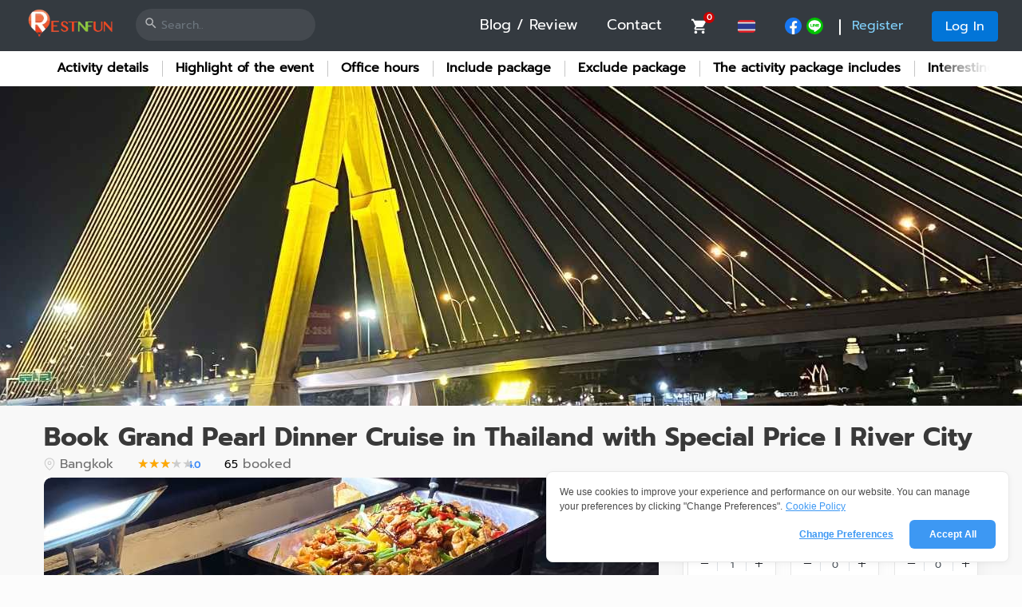

--- FILE ---
content_type: text/html; charset=utf-8
request_url: https://www.restnfun.com/product-detail/grand-pearl-cruise
body_size: 21909
content:
<!doctype html>
<html data-n-head-ssr lang="en" data-n-head="%7B%22lang%22:%7B%22ssr%22:%22en%22%7D%7D">
  <head >
    <meta data-n-head="ssr" charset="utf-8"><meta data-n-head="ssr" data-hid="description" name="description" content="Restnfun"><meta data-n-head="ssr" name="viewport" content="width=device-width, initial-scale=1"><meta data-n-head="ssr" vmid="keyword" name="keyword" content="Grand Pearl Dinner Cruise in Bangkok with discount"><meta data-n-head="ssr" vmid="description" name="description" content="Luxurious Chao Phraya River Cruise on the Grand Pearl, serving Thai and international buffet. Rooftop seating with shows and live music on the cruise."><meta data-n-head="ssr" data-hid="og:title" name="og:title" content="Buy Grand Pearl Dinner Cruise Tickets from River City I RestNFun"><meta data-n-head="ssr" data-hid="og:url" name="og:url" content="https://www.restnfun.com/product-detail/grand-pearl-cruise"><meta data-n-head="ssr" data-hid="og:locale" name="og:locale" content="en"><meta data-n-head="ssr" data-hid="og:type" name="og:type" content="website"><meta data-n-head="ssr" data-hid="og:site_name" name="og:site_name" content="Restnfun"><meta data-n-head="ssr" data-hid="og:description" name="og:description" content="Luxurious Chao Phraya River Cruise on the Grand Pearl, serving Thai and international buffet. Rooftop seating with shows and live music on the cruise."><meta data-n-head="ssr" data-hid="og:image" name="og:image" content="https://backend.restnfun.com/image/upload/product/20250620-05060306500.webp"><title>Buy Grand Pearl Dinner Cruise Tickets from River City I RestNFun - Restnfun</title><link data-n-head="ssr" rel="icon" type="image/x-icon" href="/logo.ico"><script data-n-head="ssr" src="https://cookiecdn.com/cwc.js" defer></script><script data-n-head="ssr" id="cookieWow" src="https://cookiecdn.com/configs/ZtakCKbgPjepoYNDtVQf7rDj" data-cwcid="ZtakCKbgPjepoYNDtVQf7rDj" defer></script><link rel="preload" href="/_nuxt/45e3ff4.modern.js" as="script"><link rel="preload" href="/_nuxt/0345ee7.modern.js" as="script"><link rel="preload" href="/_nuxt/css/06943f1.css" as="style"><link rel="preload" href="/_nuxt/a99ddaa.modern.js" as="script"><link rel="preload" href="/_nuxt/css/bda2851.css" as="style"><link rel="preload" href="/_nuxt/80f5696.modern.js" as="script"><link rel="preload" href="/_nuxt/css/aba5830.css" as="style"><link rel="preload" href="/_nuxt/d8aeb31.modern.js" as="script"><link rel="preload" href="/_nuxt/f3633ac.modern.js" as="script"><link rel="preload" href="/_nuxt/css/d147a04.css" as="style"><link rel="preload" href="/_nuxt/d795cc5.modern.js" as="script"><link rel="preload" href="/_nuxt/css/5cc74db.css" as="style"><link rel="preload" href="/_nuxt/f5f440a.modern.js" as="script"><link rel="preload" href="/_nuxt/css/f70ab6b.css" as="style"><link rel="preload" href="/_nuxt/60d8b5d.modern.js" as="script"><link rel="stylesheet" href="/_nuxt/css/06943f1.css"><link rel="stylesheet" href="/_nuxt/css/bda2851.css"><link rel="stylesheet" href="/_nuxt/css/aba5830.css"><link rel="stylesheet" href="/_nuxt/css/d147a04.css"><link rel="stylesheet" href="/_nuxt/css/5cc74db.css"><link rel="stylesheet" href="/_nuxt/css/f70ab6b.css">
  </head>
  <body >
    <div data-server-rendered="true" id="__nuxt"><!----><div id="__layout"><div class="page-wraper font-roboto"><header class="site-header mo-left header header-2 sticky" data-v-42a2ef44><div class="top-bar bg-dark" data-v-42a2ef44><div class="container-fluid" data-v-42a2ef44><div class="row d-flex justify-content-between" data-v-42a2ef44><div class="dlab-topbar-left top-bar-icon" data-v-42a2ef44><ul data-v-42a2ef44><li data-v-42a2ef44><div class="logo-header mostion" style="top:0px;" data-v-42a2ef44><a href="/" class="router-link-active" data-v-42a2ef44><img src="https://backend.restnfun.com/images/frontend/logo.webp" alt="restnfun.com,thairestnfun.com" data-v-42a2ef44></a></div></li> <li data-v-42a2ef44><div role="group" class="input-group" style="top:0px;" data-v-42a2ef44 data-v-42a2ef44><div class="input-group-prepend" data-v-42a2ef44 data-v-42a2ef44><div style="height:auto;top:5px;left:10px;position:relative;" data-v-42a2ef44><svg data-src="https://unpkg.com/@mdi/svg@5.9.55/svg/magnify.svg" width="18" height="18" fill="currentColor" style="color:rgb(255 255 255 / 60%);" data-v-42a2ef44>
                      magnify
                    </svg></div></div> <input id="input-header-search" type="text" placeholder="Search.." autocomplete="off" value="" class="form-control" data-v-42a2ef44><!----></div></li></ul></div> <div class="dlab-topbar-right top-login" data-v-42a2ef44><ul data-v-42a2ef44><li class="mt-1" data-v-42a2ef44><a href="/blog" class="site-button-link nav-link-menu" data-v-42a2ef44>
                Blog / Review
              </a></li> <li class="mt-1" data-v-42a2ef44><a href="/contact" class="site-button-link nav-link-menu" data-v-42a2ef44>
                Contact
              </a></li> <li data-v-42a2ef44><a href="/basket" data-v-42a2ef44><svg data-src="https://unpkg.com/@mdi/svg@5.9.55/svg/cart.svg" width="22" height="22" fill="currentColor" style="color:#fff;" data-v-42a2ef44>
                  cart
                </svg> <b class="cart-count count-basket" data-v-42a2ef44>0</b></a></li> <li data-v-86f9e09a data-v-42a2ef44><a href="th" class="site-button-link" style="display:;" data-v-86f9e09a><img src="[data-uri]" data-v-86f9e09a></a> <a href="en" class="site-button-link" style="display:none;" data-v-86f9e09a><img src="/_nuxt/img/en.75eaf34.svg" data-v-86f9e09a></a></li> <li data-v-42a2ef44><a href="https://web.facebook.com/RestNFunOfficial" target="_bank" data-v-42a2ef44><img src="https://backend.restnfun.com/images/frontend/icon/i-fb.svg" class="icon-social-header" data-v-42a2ef44 data-v-42a2ef44></a> <a href="https://line.me/ti/p/%40restnfun" target="_bank" data-v-42a2ef44><img src="https://backend.restnfun.com/images/frontend/icon/i-line.svg" class="icon-social-header" data-v-42a2ef44 data-v-42a2ef44></a></li> <li class="mt-1" data-v-42a2ef44><div class="nav-line" data-v-42a2ef44></div> <a href="/register" class="site-button-link nav-link-register" data-v-42a2ef44>
                Register
              </a></li> <li data-v-42a2ef44><a href="/login" target="_self" class="btn text-white btn-primary" data-v-42a2ef44>
                Log In
              </a></li></ul></div></div></div></div> <div class="top-box-search" style="left:0px;" data-v-42a2ef44><!----></div></header> <div data-v-e6fa04ec><div class="category-nav" data-v-200309a9 data-v-e6fa04ec><div class="container category-container" data-v-200309a9><div class="category-scroll" style="width:nullpx;" data-v-200309a9><div id="nav-chlid-package" class="category-nav-wrap" data-v-200309a9><div id="link-secction-A002" class="category-nav-chlid" data-v-200309a9><a href="#product_package" target="_self" data-v-200309a9>
            Package
          </a></div></div><div id="nav-chlid-description" class="category-nav-wrap" data-v-200309a9><div id="link-secction-A001" class="category-nav-chlid" data-v-200309a9><a href="#product_content" target="_self" data-v-200309a9>
            Activity details
          </a></div></div><div id="nav-chlid-heighligh" class="category-nav-wrap" data-v-200309a9><div id="link-secction-A003" class="category-nav-chlid" data-v-200309a9><a href="#product_heighligh" target="_self" data-v-200309a9>
            Highlight of the event
          </a></div></div><div id="nav-chlid-office_hours" class="category-nav-wrap" data-v-200309a9><div id="link-secction-A004" class="category-nav-chlid" data-v-200309a9><a href="#office_hours" target="_self" data-v-200309a9>
            Office hours
          </a></div></div><div id="nav-chlid-incloud_package" class="category-nav-wrap" data-v-200309a9><div id="link-secction-A005" class="category-nav-chlid" data-v-200309a9><a href="#incloud_package" target="_self" data-v-200309a9>
            Include package
          </a></div></div><div id="nav-chlid-excloud_package" class="category-nav-wrap" data-v-200309a9><div id="link-secction-A006" class="category-nav-chlid" data-v-200309a9><a href="#excloud_package" target="_self" data-v-200309a9>
            Exclude package
          </a></div></div><div id="nav-chlid-avtivities_incloud" class="category-nav-wrap" data-v-200309a9><div id="link-secction-A007" class="category-nav-chlid" data-v-200309a9><a href="#avtivities_incloud" target="_self" data-v-200309a9>
            The activity package includes
          </a></div></div><div id="nav-chlid-interesting_infomation" class="category-nav-wrap" data-v-200309a9><div id="link-secction-A008" class="category-nav-chlid" data-v-200309a9><a href="#interesting_infomation" target="_self" data-v-200309a9>
            Interesting information about the event
          </a></div></div><div id="nav-chlid-impression_avtivity" class="category-nav-wrap" data-v-200309a9><div id="link-secction-A009" class="category-nav-chlid" data-v-200309a9><a href="#impression_avtivity" target="_self" data-v-200309a9>
            Impression about the activity
          </a></div></div><div id="nav-chlid-facilities" class="category-nav-wrap" data-v-200309a9><div id="link-secction-A010" class="category-nav-chlid" data-v-200309a9><a href="#facilities" target="_self" data-v-200309a9>
            Facilities
          </a></div></div><div id="nav-chlid-cancellation_policy" class="category-nav-wrap" data-v-200309a9><div id="link-secction-A011" class="category-nav-chlid" data-v-200309a9><a href="#cancellation_policy" target="_self" data-v-200309a9>
            Cancellation and Refund Policy
          </a></div></div><div id="nav-chlid-howto_voucher" class="category-nav-wrap" data-v-200309a9><div id="link-secction-A012" class="category-nav-chlid" data-v-200309a9><a href="#howto_voucher" target="_self" data-v-200309a9>
            How to use the voucher
          </a></div></div><div id="nav-chlid-recommend_items" class="category-nav-wrap" data-v-200309a9><div id="link-secction-A013" class="category-nav-chlid" data-v-200309a9><a href="#recommend_items" target="_self" data-v-200309a9>
            Recommended items to bring more
          </a></div></div><div id="nav-chlid-product_question" class="category-nav-wrap" data-v-200309a9><div id="link-secction-A014" class="category-nav-chlid" data-v-200309a9><a href="#product_question" target="_self" data-v-200309a9>
            Question/Answer
          </a></div></div><div id="nav-chlid-howto_get_there" class="category-nav-wrap" data-v-200309a9><div id="link-secction-A015" class="category-nav-chlid" data-v-200309a9><a href="#howto_get_there" target="_self" data-v-200309a9>
            How to get there
          </a></div></div><div id="nav-chlid-map" class="category-nav-wrap" data-v-200309a9><div id="link-secction-A016" class="category-nav-chlid" data-v-200309a9><a href="#map" target="_self" data-v-200309a9>
            Map
          </a></div></div><div id="nav-chlid-product_review" class="category-nav-wrap" data-v-200309a9><div id="link-secction-A017" class="category-nav-chlid" data-v-200309a9><a href="#product_review" target="_self" data-v-200309a9>
            Traveler Reviews
          </a></div></div></div> <!----> <!----></div></div> <div style="height: 44px" data-v-e6fa04ec></div> <div class="dlab-bnr-inr banner-product" style="background-image:url(https://backend.restnfun.com/image/upload/product/20230418-0859010430.webp);" data-v-df3049b6 data-v-e6fa04ec><div class="container" data-v-df3049b6><div class="dlab-bnr-inr-entry" data-v-df3049b6><h1 class="text-white" data-v-df3049b6>
        
      </h1></div></div></div> <div class="content-block" data-v-e6fa04ec><div class="section-full content-inner pt-2" data-v-e6fa04ec><div class="container" data-v-e6fa04ec><div class="row" data-v-e6fa04ec data-v-e6fa04ec><div class="col-12" data-v-e6fa04ec data-v-e6fa04ec><div class="tour-title" data-v-e6fa04ec><h2 class="mt-3" data-v-e6fa04ec>
                Book Grand Pearl Dinner Cruise in Thailand with Special Price I River City
              </h2> <div class="row" data-v-e6fa04ec data-v-e6fa04ec><div class="col-auto" data-v-e6fa04ec data-v-e6fa04ec><p data-v-e6fa04ec><svg width="14" height="16" viewBox="0 0 14 16" fill="none" xmlns="http://www.w3.org/2000/svg" data-v-e6fa04ec><path d="M7 0.446533C8.66234 0.446533 10.2566 1.10689 11.432 2.28235C12.6075 3.4578 13.2679 5.05205 13.2679 6.71439C13.2679 9.36296 11.4068 12.2494 7.73286 15.4045C7.52858 15.58 7.26811 15.6764 6.9988 15.6762C6.72949 15.6759 6.4692 15.5791 6.26522 15.4032L6.02222 15.1924C2.51093 12.1195 0.732147 9.30382 0.732147 6.71439C0.732147 5.05205 1.39251 3.4578 2.56796 2.28235C3.74341 1.10689 5.33767 0.446533 7 0.446533ZM7 1.41082C5.59341 1.41082 4.24443 1.96959 3.24981 2.9642C2.2552 3.95881 1.69643 5.3078 1.69643 6.71439C1.69643 8.96568 3.33443 11.5596 6.65543 14.4653L6.89522 14.673C6.92437 14.698 6.96155 14.7118 7 14.7118C7.03846 14.7118 7.07564 14.698 7.10479 14.673C10.5865 11.6824 12.3036 9.01903 12.3036 6.71439C12.3036 6.01792 12.1664 5.32826 11.8999 4.6848C11.6333 4.04134 11.2427 3.45668 10.7502 2.9642C10.2577 2.47172 9.67305 2.08106 9.02959 1.81453C8.38614 1.548 7.69648 1.41082 7 1.41082ZM7 4.30368C7.63937 4.30368 8.25254 4.55766 8.70464 5.00976C9.15673 5.46185 9.41072 6.07503 9.41072 6.71439C9.41072 7.35375 9.15673 7.96693 8.70464 8.41902C8.25254 8.87112 7.63937 9.1251 7 9.1251C6.36064 9.1251 5.74747 8.87112 5.29537 8.41902C4.84328 7.96693 4.58929 7.35375 4.58929 6.71439C4.58929 6.07503 4.84328 5.46185 5.29537 5.00976C5.74747 4.55766 6.36064 4.30368 7 4.30368ZM7 5.26796C6.61639 5.26796 6.24848 5.42035 5.97723 5.69161C5.70597 5.96287 5.55358 6.33077 5.55358 6.71439C5.55358 7.09801 5.70597 7.46591 5.97723 7.73717C6.24848 8.00843 6.61639 8.16082 7 8.16082C7.38362 8.16082 7.75153 8.00843 8.02278 7.73717C8.29404 7.46591 8.44643 7.09801 8.44643 6.71439C8.44643 6.33077 8.29404 5.96287 8.02278 5.69161C7.75153 5.42035 7.38362 5.26796 7 5.26796Z" fill="#C6C6C6" data-v-e6fa04ec></path></svg>
                    Bangkok
                  </p></div> <div class="col-auto" data-v-e6fa04ec data-v-e6fa04ec><a href="#product_review" target="_self" data-v-e6fa04ec><div class="star-ratings" data-v-e6fa04ec><div class="fill-ratings" style="width:80%;" data-v-e6fa04ec><span data-v-e6fa04ec>★★★★★</span></div> <div class="empty-ratings" data-v-e6fa04ec><span data-v-e6fa04ec>★★★★★</span></div></div> <span class="star-subline" data-v-e6fa04ec><b data-v-e6fa04ec>4.0</b></span></a></div> <div class="col-auto" data-v-e6fa04ec data-v-e6fa04ec><span data-v-e6fa04ec><span class="booked-number" data-v-e6fa04ec>65</span>
                    booked
                  </span></div></div></div></div></div> <div class="row m-b30" data-v-e6fa04ec><div class="col-lg-8" data-v-e6fa04ec data-v-e6fa04ec><div class="thumb-example" data-v-c3b92aa6 data-v-e6fa04ec><div class="swiper-container swiper gallery-top" data-v-c3b92aa6><div class="swiper-wrapper"><div class="swiper-slide" data-v-c3b92aa6><img src="https://backend.restnfun.com/image/upload/product/20230418-0859590427.webp" class="swiper-lazy" data-v-c3b92aa6> <div class="swiper-lazy-preloader swiper-lazy-preloader-white" data-v-c3b92aa6></div></div><div class="swiper-slide" data-v-c3b92aa6><img src="https://backend.restnfun.com/image/upload/product/20250505-04155105782.png" class="swiper-lazy" data-v-c3b92aa6> <div class="swiper-lazy-preloader swiper-lazy-preloader-white" data-v-c3b92aa6></div></div><div class="swiper-slide" data-v-c3b92aa6><img src="https://backend.restnfun.com/image/upload/product/20230418-09003704376.webp" class="swiper-lazy" data-v-c3b92aa6> <div class="swiper-lazy-preloader swiper-lazy-preloader-white" data-v-c3b92aa6></div></div><div class="swiper-slide" data-v-c3b92aa6><img src="https://backend.restnfun.com/image/upload/product/20230418-09014304683.webp" class="swiper-lazy" data-v-c3b92aa6> <div class="swiper-lazy-preloader swiper-lazy-preloader-white" data-v-c3b92aa6></div></div><div class="swiper-slide" data-v-c3b92aa6><img src="https://backend.restnfun.com/image/upload/product/20230418-09005904778.webp" class="swiper-lazy" data-v-c3b92aa6> <div class="swiper-lazy-preloader swiper-lazy-preloader-white" data-v-c3b92aa6></div></div><div class="swiper-slide" data-v-c3b92aa6><img src="https://backend.restnfun.com/image/upload/product/20230418-09001704196.webp" class="swiper-lazy" data-v-c3b92aa6> <div class="swiper-lazy-preloader swiper-lazy-preloader-white" data-v-c3b92aa6></div></div><div class="swiper-slide" data-v-c3b92aa6><img src="https://backend.restnfun.com/image/upload/product/20230418-09002404728.webp" class="swiper-lazy" data-v-c3b92aa6> <div class="swiper-lazy-preloader swiper-lazy-preloader-white" data-v-c3b92aa6></div></div><div class="swiper-slide" data-v-c3b92aa6><img src="https://backend.restnfun.com/image/upload/product/20230418-09005104370.webp" class="swiper-lazy" data-v-c3b92aa6> <div class="swiper-lazy-preloader swiper-lazy-preloader-white" data-v-c3b92aa6></div></div><div class="swiper-slide" data-v-c3b92aa6><img src="https://backend.restnfun.com/image/upload/product/20230418-09012104545.webp" class="swiper-lazy" data-v-c3b92aa6> <div class="swiper-lazy-preloader swiper-lazy-preloader-white" data-v-c3b92aa6></div></div><div class="swiper-slide" data-v-c3b92aa6><img src="https://backend.restnfun.com/image/upload/product/20230418-09012804869.webp" class="swiper-lazy" data-v-c3b92aa6> <div class="swiper-lazy-preloader swiper-lazy-preloader-white" data-v-c3b92aa6></div></div><div class="swiper-slide" data-v-c3b92aa6><img src="https://backend.restnfun.com/image/upload/product/20230418-09015804224.webp" class="swiper-lazy" data-v-c3b92aa6> <div class="swiper-lazy-preloader swiper-lazy-preloader-white" data-v-c3b92aa6></div></div><div class="swiper-slide" data-v-c3b92aa6><img src="https://backend.restnfun.com/image/upload/product/20230418-09020804633.webp" class="swiper-lazy" data-v-c3b92aa6> <div class="swiper-lazy-preloader swiper-lazy-preloader-white" data-v-c3b92aa6></div></div><div class="swiper-slide" data-v-c3b92aa6><img src="https://backend.restnfun.com/image/upload/product/20230418-09021604582.webp" class="swiper-lazy" data-v-c3b92aa6> <div class="swiper-lazy-preloader swiper-lazy-preloader-white" data-v-c3b92aa6></div></div><div class="swiper-slide" data-v-c3b92aa6><img src="https://backend.restnfun.com/image/upload/product/20230418-09022704390.webp" class="swiper-lazy" data-v-c3b92aa6> <div class="swiper-lazy-preloader swiper-lazy-preloader-white" data-v-c3b92aa6></div></div><div class="swiper-slide" data-v-c3b92aa6><img src="https://backend.restnfun.com/image/upload/product/20230418-09023504986.webp" class="swiper-lazy" data-v-c3b92aa6> <div class="swiper-lazy-preloader swiper-lazy-preloader-white" data-v-c3b92aa6></div></div><div class="swiper-slide" data-v-c3b92aa6><img src="https://backend.restnfun.com/image/upload/product/20230418-09024404899.webp" class="swiper-lazy" data-v-c3b92aa6> <div class="swiper-lazy-preloader swiper-lazy-preloader-white" data-v-c3b92aa6></div></div><div class="swiper-slide" data-v-c3b92aa6><img src="https://backend.restnfun.com/image/upload/product/20230418-09025404307.webp" class="swiper-lazy" data-v-c3b92aa6> <div class="swiper-lazy-preloader swiper-lazy-preloader-white" data-v-c3b92aa6></div></div><div class="swiper-slide" data-v-c3b92aa6><img src="https://backend.restnfun.com/image/upload/product/20230418-09030304616.webp" class="swiper-lazy" data-v-c3b92aa6> <div class="swiper-lazy-preloader swiper-lazy-preloader-white" data-v-c3b92aa6></div></div><div class="swiper-slide" data-v-c3b92aa6><img src="https://backend.restnfun.com/image/upload/product/20230418-09011004850.webp" class="swiper-lazy" data-v-c3b92aa6> <div class="swiper-lazy-preloader swiper-lazy-preloader-white" data-v-c3b92aa6></div></div><div class="swiper-slide" data-v-c3b92aa6><img src="https://backend.restnfun.com/image/upload/product/20250505-04160305175.png" class="swiper-lazy" data-v-c3b92aa6> <div class="swiper-lazy-preloader swiper-lazy-preloader-white" data-v-c3b92aa6></div></div>  </div><div class="swiper-button-prev swiper-button-white" data-v-c3b92aa6></div><div class="swiper-button-next swiper-button-white" data-v-c3b92aa6></div></div> <div class="swiper-container swiper gallery-thumbs" data-v-c3b92aa6><div class="swiper-wrapper"><div class="swiper-slide" data-v-c3b92aa6><img src="https://backend.restnfun.com/image/upload/product/20230418-0859590427.webp" data-v-c3b92aa6></div><div class="swiper-slide" data-v-c3b92aa6><img src="https://backend.restnfun.com/image/upload/product/20250505-04155105782.png" data-v-c3b92aa6></div><div class="swiper-slide" data-v-c3b92aa6><img src="https://backend.restnfun.com/image/upload/product/20230418-09003704376.webp" data-v-c3b92aa6></div><div class="swiper-slide" data-v-c3b92aa6><img src="https://backend.restnfun.com/image/upload/product/20230418-09014304683.webp" data-v-c3b92aa6></div><div class="swiper-slide" data-v-c3b92aa6><img src="https://backend.restnfun.com/image/upload/product/20230418-09005904778.webp" data-v-c3b92aa6></div><div class="swiper-slide" data-v-c3b92aa6><img src="https://backend.restnfun.com/image/upload/product/20230418-09001704196.webp" data-v-c3b92aa6></div><div class="swiper-slide" data-v-c3b92aa6><img src="https://backend.restnfun.com/image/upload/product/20230418-09002404728.webp" data-v-c3b92aa6></div><div class="swiper-slide" data-v-c3b92aa6><img src="https://backend.restnfun.com/image/upload/product/20230418-09005104370.webp" data-v-c3b92aa6></div><div class="swiper-slide" data-v-c3b92aa6><img src="https://backend.restnfun.com/image/upload/product/20230418-09012104545.webp" data-v-c3b92aa6></div><div class="swiper-slide" data-v-c3b92aa6><img src="https://backend.restnfun.com/image/upload/product/20230418-09012804869.webp" data-v-c3b92aa6></div><div class="swiper-slide" data-v-c3b92aa6><img src="https://backend.restnfun.com/image/upload/product/20230418-09015804224.webp" data-v-c3b92aa6></div><div class="swiper-slide" data-v-c3b92aa6><img src="https://backend.restnfun.com/image/upload/product/20230418-09020804633.webp" data-v-c3b92aa6></div><div class="swiper-slide" data-v-c3b92aa6><img src="https://backend.restnfun.com/image/upload/product/20230418-09021604582.webp" data-v-c3b92aa6></div><div class="swiper-slide" data-v-c3b92aa6><img src="https://backend.restnfun.com/image/upload/product/20230418-09022704390.webp" data-v-c3b92aa6></div><div class="swiper-slide" data-v-c3b92aa6><img src="https://backend.restnfun.com/image/upload/product/20230418-09023504986.webp" data-v-c3b92aa6></div><div class="swiper-slide" data-v-c3b92aa6><img src="https://backend.restnfun.com/image/upload/product/20230418-09024404899.webp" data-v-c3b92aa6></div><div class="swiper-slide" data-v-c3b92aa6><img src="https://backend.restnfun.com/image/upload/product/20230418-09025404307.webp" data-v-c3b92aa6></div><div class="swiper-slide" data-v-c3b92aa6><img src="https://backend.restnfun.com/image/upload/product/20230418-09030304616.webp" data-v-c3b92aa6></div><div class="swiper-slide" data-v-c3b92aa6><img src="https://backend.restnfun.com/image/upload/product/20230418-09011004850.webp" data-v-c3b92aa6></div><div class="swiper-slide" data-v-c3b92aa6><img src="https://backend.restnfun.com/image/upload/product/20250505-04160305175.png" data-v-c3b92aa6></div></div></div></div> <div class="tour-days" data-v-43255335 data-v-e6fa04ec><div class="product-list-status" data-v-43255335><!----> <div class="row mt-2" data-v-43255335 data-v-43255335><div class="col-sm-4 col-12" data-v-43255335 data-v-43255335><svg width="20" height="21" viewBox="0 0 20 21" fill="none" xmlns="http://www.w3.org/2000/svg" data-v-43255335><path fill-rule="evenodd" clip-rule="evenodd" d="M8.44577 1.33328H14.0399C15.3826 1.33328 16.3026 2.86533 15.3903 4.01926L12.6813 7.44244H16.6666C17.0078 7.44244 17.3146 7.65049 17.4408 7.96754C17.567 8.28458 17.4872 8.64654 17.2393 8.88108L6.31515 19.2178C6.30675 19.2257 6.29819 19.2335 6.28947 19.2411C4.93298 20.4216 2.85849 18.956 3.60616 17.2738L5.83347 11.7124H4.2074C2.95837 11.7124 2.03269 10.3712 2.73682 9.20176L6.97713 2.14625C7.13216 1.89584 7.34907 1.68956 7.60688 1.54718C7.86366 1.40537 8.15248 1.33174 8.44577 1.33328ZM14.0686 3.00357C14.0681 3.00339 14.0675 3.00321 14.0669 3.00303C14.0625 3.00178 14.0539 2.99994 14.0399 2.99994H8.43714C8.42857 2.99988 8.42012 3.002 8.41261 3.00615C8.40572 3.00996 8.39983 3.01533 8.39542 3.02182L4.17699 10.0409C4.17874 10.0417 4.18085 10.0424 4.1834 10.0431C4.18791 10.0443 4.19561 10.0458 4.2074 10.0458H7.0649C7.34148 10.0458 7.60004 10.183 7.75505 10.4121C7.91006 10.6411 7.94133 10.9322 7.8385 11.1889L5.14683 17.9098C5.14183 17.9223 5.13653 17.9346 5.13093 17.9468C5.12673 17.956 5.12462 17.9625 5.12358 17.9665C5.12619 17.9705 5.13173 17.9777 5.14233 17.9855C5.1505 17.9916 5.15861 17.9956 5.16516 17.9978C5.16881 17.999 5.17138 17.9995 5.17284 17.9998C5.1738 17.9993 5.17527 17.9986 5.17726 17.9974C5.17958 17.996 5.18298 17.9937 5.18737 17.9904L14.5734 9.10911H10.9591C10.6395 9.10911 10.3481 8.92639 10.2089 8.63875C10.0698 8.35111 10.1073 8.00921 10.3056 7.75864L14.0686 3.00357Z" fill="url(#paint0_linear_395_834)" data-v-43255335></path> <defs data-v-43255335><linearGradient id="paint0_linear_395_834" x1="-0.926895" y1="-8.00095" x2="16.259" y2="-6.06221" gradientUnits="userSpaceOnUse" data-v-43255335><stop stop-color="#A9EA54" data-v-43255335></stop> <stop offset="1" stop-color="#42C63F" data-v-43255335></stop></linearGradient></defs></svg>
        จองวันนี้ได้
      </div> <div class="col-sm-4 col-12" data-v-43255335 data-v-43255335><svg width="20" height="21" viewBox="0 0 20 21" fill="none" xmlns="http://www.w3.org/2000/svg" data-v-43255335><path fill-rule="evenodd" clip-rule="evenodd" d="M2.39898 4.56548C2.86782 4.09664 3.50371 3.83325 4.16675 3.83325H15.8334C16.4965 3.83325 17.1323 4.09664 17.6012 4.56548C18.07 5.03433 18.3334 5.67021 18.3334 6.33325V8.83325C18.3334 9.05427 18.2456 9.26623 18.0893 9.42251C17.9331 9.57879 17.7211 9.66658 17.5001 9.66658C17.2791 9.66658 17.0671 9.75438 16.9108 9.91066C16.7545 10.0669 16.6667 10.2789 16.6667 10.4999C16.6667 10.7209 16.7545 10.9329 16.9108 11.0892C17.0671 11.2455 17.2791 11.3333 17.5001 11.3333C17.9603 11.3333 18.3334 11.7063 18.3334 12.1666V14.6666C18.3334 15.3296 18.07 15.9655 17.6012 16.4344C17.1323 16.9032 16.4965 17.1666 15.8334 17.1666H4.16675C3.50371 17.1666 2.86782 16.9032 2.39898 16.4344C1.93014 15.9655 1.66675 15.3296 1.66675 14.6666V12.1666C1.66675 11.7063 2.03984 11.3333 2.50008 11.3333C2.72109 11.3333 2.93306 11.2455 3.08934 11.0892C3.24562 10.9329 3.33341 10.7209 3.33341 10.4999C3.33341 10.2789 3.24562 10.0669 3.08934 9.91066C2.93306 9.75438 2.72109 9.66658 2.50008 9.66658C2.03984 9.66658 1.66675 9.29349 1.66675 8.83325V6.33325C1.66675 5.67021 1.93014 5.03433 2.39898 4.56548ZM13.3334 15.4999V14.6666C13.3334 14.2063 12.9603 13.8333 12.5001 13.8333C12.0398 13.8333 11.6667 14.2063 11.6667 14.6666V15.4999H4.16675C3.94573 15.4999 3.73377 15.4121 3.57749 15.2558C3.42121 15.0996 3.33341 14.8876 3.33341 14.6666V12.8569C3.68167 12.7338 4.00168 12.5339 4.26785 12.2677C4.73669 11.7988 5.00008 11.163 5.00008 10.4999C5.00008 9.83688 4.73669 9.20099 4.26785 8.73215C4.00168 8.46598 3.68167 8.26603 3.33341 8.14289V6.33325C3.33341 6.11224 3.42121 5.90028 3.57749 5.744C3.73377 5.58772 3.94573 5.49992 4.16675 5.49992H11.6667V6.33325C11.6667 6.79349 12.0398 7.16658 12.5001 7.16658C12.9603 7.16658 13.3334 6.79349 13.3334 6.33325V5.49992H15.8334C16.0544 5.49992 16.2664 5.58772 16.4227 5.744C16.579 5.90028 16.6667 6.11224 16.6667 6.33325V8.14289C16.3185 8.26603 15.9985 8.46598 15.7323 8.73215C15.2635 9.20099 15.0001 9.83688 15.0001 10.4999C15.0001 11.163 15.2635 11.7988 15.7323 12.2677C15.9985 12.5339 16.3185 12.7338 16.6667 12.8569V14.6666C16.6667 14.8876 16.579 15.0996 16.4227 15.2558C16.2664 15.4121 16.0544 15.4999 15.8334 15.4999H13.3334ZM12.5001 8.83325C12.9603 8.83325 13.3334 9.20635 13.3334 9.66658V11.3333C13.3334 11.7935 12.9603 12.1666 12.5001 12.1666C12.0398 12.1666 11.6667 11.7935 11.6667 11.3333V9.66658C11.6667 9.20635 12.0398 8.83325 12.5001 8.83325Z" fill="url(#paint0_linear_395_843)" data-v-43255335></path> <defs data-v-43255335><linearGradient id="paint0_linear_395_843" x1="-2.13194" y1="-2.95462" x2="16.6408" y2="0.279732" gradientUnits="userSpaceOnUse" data-v-43255335><stop stop-color="#A9EA54" data-v-43255335></stop> <stop offset="1" stop-color="#42C63F" data-v-43255335></stop></linearGradient></defs></svg>
        แสดงเวาเชอร์ทางมือถือ
      </div></div></div> <h4 id="product_content" class="content-title mt-3" data-v-43255335><img src="[data-uri]" data-v-43255335>
    Activity details
  </h4> <div class="group-line-ubderheader" data-v-43255335><div class="first-line" data-v-43255335></div> <div class="second-line" data-v-43255335></div></div> <div data-id="link-secction-A001" class="mt-3 js-scroll" data-v-43255335>The ultimate cruise ship on the Chao Phraya River <span style="color: #0000ff;"><strong>"Grand Pearl"</strong></span> will take you to enjoy the night atmosphere of Thai architecture along the banks of the Chao Phraya River, whether it is Kanlaya Temple, the Prang of Wat Arun, the Grand Palace, Wat Phra Kaew and important bridges such as the Buddha Bridge. Rama VIII Bridge, along with unlimited Thai and International buffets, various styles Thai-Europe-Japan end with fruit Delicious desserts created by restaurant chefs. Have fun with a variety of entertainment, live music, Thai dance, Khon performances, and sweet singers who are ready to entertain you throughout the journey. Make your dinner cruise a joy to the fullest.</div> <h4 id="product_heighligh" class="content-title mt-3" data-v-43255335><img src="/_nuxt/img/icon-product-heighligh.bef4d27.svg" data-v-43255335>
    Highlight of the event
  </h4> <div class="group-line-ubderheader" data-v-43255335><div class="first-line" data-v-43255335></div> <div class="second-line" data-v-43255335></div></div> <div data-id="link-secction-A003" class="mt-3 js-scroll" data-v-43255335><ul>
<li><span style="color: #000080;"><strong>Creation of happiness and entertainment:</strong></span> starting from the ship, there will be a welcome of saxophone music, along with playing music with live music and beautiful singing while having dinner.</li>
<li><span style="color: #000080;"><strong>Watch the beauty of the night along both banks of the Chao Phraya River:</strong></span> full of romantic atmosphere with a large luxury cruise ship, Grand Pearl, which comes with full facilities.</li>
<li><span style="color: #000080;"><strong>Thai and International buffet:</strong></span> prepared with premium ingredients. It also comes with delicious seafood that should not be missed.</li>
</ul>
<iframe src="//www.youtube.com/embed/BdpIePW2wMw" width="357" height="200" allowfullscreen="allowfullscreen"></iframe></div> <h4 id="office_hours" class="content-title mt-3" data-v-43255335><img src="[data-uri]" data-v-43255335>
    Office hours
  </h4> <div class="group-line-ubderheader" data-v-43255335><div class="first-line" data-v-43255335></div> <div class="second-line" data-v-43255335></div></div> <div data-id="link-secction-A004" class="mt-3 js-scroll" data-v-43255335><span style="color: #0000ff;"><strong>Grand Pearl:</strong></span> Open daily, except for Tuesdays from 19.30 - 21.30 hrs.</div> <div class="row justify-content-between" data-v-43255335 data-v-43255335><div class="col" data-v-43255335 data-v-43255335><h4 id="incloud_package" class="content-title mt-3" data-v-43255335><div class="icon-check" data-v-43255335></div>
        Include package
      </h4> <div class="group-line-ubderheader" data-v-43255335><div class="first-line" data-v-43255335></div> <div class="second-line" data-v-43255335></div></div> <div data-id="link-secction-A005" class="incloud-package mt-3 js-scroll" data-v-43255335><ul>
<li>Grand Pearl Cruise Tickets.</li>
<li>Welcome drink. (fruit cocktail)</li>
<li>International buffet and seafood.</li>
<li>Drinks. (water, coffee, tea)</li>
<li>Show. (live music)</li>
<li>Dessert, Thai fruit.</li>
<li>Birthday cake for customers who book a dinner cruise ticket on their birthday. (Please inform in booking details)</li>
</ul></div></div> <div class="col" data-v-43255335 data-v-43255335><h4 id="excloud_package" class="content-title mt-3" data-v-43255335>
        Exclude package
      </h4> <div class="group-line-ubderheader" data-v-43255335><div class="first-line" data-v-43255335></div> <div class="second-line" data-v-43255335></div></div> <div data-id="link-secction-A006" class="excloud-package mt-3 js-scroll" data-v-43255335><ul style="list-style-type: circle;">
<li>Alcohol or other beverages ordered.</li>
<li>Corkage fee if you bring your liquor or wine. charge per bottle.</li>
<li>Personal expenses.</li>
</ul></div></div></div> <h4 class="content-title mt-3" data-v-43255335><img src="/_nuxt/img/icon-product-activity.609d963.svg" data-v-43255335>
    The activity package includes
  </h4> <div class="group-line-ubderheader" data-v-43255335><div class="first-line" data-v-43255335></div> <div class="second-line" data-v-43255335></div></div> <div id="avtivities_incloud" data-id="link-secction-A007" class="mt-3 js-scroll" data-v-43255335><div class="timeline experience">
<div class="timeline-items">
<div class="timeline-item">
<h3>19.00 hrs.</h3>
<div class="location">Check-in at River City Pier.</div>
</div>
<div class="timeline-item">
<h3>19.20 hrs.</h3>
<div class="location">Welcome everyone to Grand Pearl Cruise. Receive a welcome drink while listening to beautiful music.</div>
</div>
<div class="timeline-item">
<h3>19.30 hrs.</h3>
<div class="location">Grand Pearl Cruise departs from River City Pier Heading to Rama VIII Bridge passing many important places. Along with inviting everyone to have an International buffet dinner, including Thai, European, Japanese, seafood, desserts, and a variety of drinks. Have fun with Thai dance performances, music, and quality singers who will entertain you throughout the cruise.</div>
</div>
<div class="timeline-item">
<h3>21.30 hrs.</h3>
<div class="location">Return to River City Pier</div>
</div>
</div>
</div>
<span style="color: #0000ff;"><strong>Grand Pearl program, The prices are divided according to age as follows:</strong></span><br />
<ul>
<li><span style="color: #000080;"><strong>Adult price:</strong></span> People aged 11 years and over.</li>
<li><span style="color: #000080;"><strong>Child price: </strong></span>Children aged 4 - 10 years.</li>
<li><span style="color: #000080;"><strong>Children aged 1 - 3 years are free of charge on the cruise ship but must sit with their parents.</strong></span></li>
</ul>
<img src="https://backend.restnfun.com/upload/gp3.jpg" alt="Delicious menu on the Grand Pearl Dinner Cruise" width="100%" height="100%" /><br /><br />Delicious Tom Yum Kung menu on Grand Pearl Cruise.<br /><br /><img src="https://backend.restnfun.com/upload/gp2.jpg" alt="Photo angles on the Grand Pearl" width="100%" height="100%" /><br /><br />Taking pictures with Rama VIII Bridge is very beautiful.<br /><br /><img src="https://backend.restnfun.com/upload/gp1.jpg" alt="Atmosphere on the Grand Pearl" width="100%" height="100%" /><br /><br />Seats aboard the Grand Pearl.<br /><br /><img src="https://backend.restnfun.com/upload/gp4.jpg" alt="Delicious grilled shrimp on the Grand Pearl" width="100%" height="100%" /><br /><br />The grilled prawn menu on the Grand Pearl cruise is delicious.<br /><br /><img src="https://backend.restnfun.com/upload/gp5.jpg" alt="Grand Pearl Chao Phraya River Dinner Cruise Tickets" width="100%" height="100%" /><br /><br />The atmosphere of the Chao Phraya River dinner cruise is very beautiful.<br /><br /><img src="https://backend.restnfun.com/upload/เพิ่มภาพคอนเทนแกรนเพิล.1.jpg" alt="Thai and international food buffet aboard the Grand Pearl Chao Phraya River Cruise" width="100%" height="100%" /><br /><br />Thai and international food buffet aboard the Grand Pearl Chao Phraya River Cruise.<br /><br /><img src="https://backend.restnfun.com/upload/เพิ่มภาพคอนเทนแกรนเพิล.3.jpg" alt="Fruit and dessert menu on the Chao Phraya River Cruise" width="100%" height="100%" /><br /><br />There is a wide variety of fruit and dessert menus on the Grand Pearl Chao Phraya River Cruise.<br /><br /><img src="https://backend.restnfun.com/upload/เพิ่มภาพคอนเทนแกรนเพิล.6.jpg" alt="There are many different angles for taking photos on the Grand Pearl Dinner Cruise" width="100%" height="100%" /><br /><br />There are many different angles for taking photos on the Grand Pearl Dinner Cruise.<br /><br /><img src="https://backend.restnfun.com/upload/เพิ่มภาพคอนเทนแกรนเพิล.5.jpg" alt="Book tickets for Grand Pearl Chao Phraya River Cruise at RestNFun" width="100%" height="100%" /><br /><br />Book tickets for Grand Pearl Chao Phraya River Cruise at a special price at RestNFun.<br /><br /><img src="https://backend.restnfun.com/upload/เพิ่มภาพคอนเทนแกรนเพิล.2.jpg" alt="Atmosphere inside the Grand Pearl Cruise" width="100%" height="100%" /><br /><br />The atmosphere inside the Grand Pearl Cruise is very beautiful.<br /><br /><img src="https://backend.restnfun.com/upload/เพิ่มภาพคอนเทนแกรนเพิล.4.jpg" alt="Enjoy a delicious menu on a cruise along the Chao Phraya River." width="100%" height="100%" /><br /><br />Enjoy a delicious menu on a cruise along the Chao Phraya River. That can be filled unlimitedly.<br /><br /><span style="color: #0000ff;"><span style="font-size: 14pt;"><span style="color: #000000; font-size: 12pt;"><img src="https://backend.restnfun.com/upload/เมอริเดียนล่องเรือเจ้าพระยา 22.11.webp" alt="Bangkok Dinner Cruise route along the Chao Phraya River" width="100%" height="100%" /></span></span></span><br /><br />Chao Phraya River Cruise Map.<br /><br /><strong><span style="font-size: 12pt;"><span style="color: #d40fc7;">Customer reviews for Bangkok dinner cruise tickets purchased from RestNFun</span><br /><img src="https://backend.restnfun.com/upload/real-customer-review-with-restnfun-update-2.webp" alt="Customer review for Bangkok dinner cruise with RestNFun" width="100%" height="100%" /><br /><br /><img src="https://backend.restnfun.com/upload/real-customer-review-with-restnfun-update-4.webp" alt="Chao Phraya River Cruise review from customer" width="100%" height="100%" /></span></strong></div> <div data-v-43255335><h4 class="content-title mt-3" data-v-43255335><img src="/_nuxt/img/icon-product-interesting.b587039.svg" data-v-43255335>
      Interesting information about the event
    </h4> <div class="group-line-ubderheader" data-v-43255335><div class="first-line" data-v-43255335></div> <div class="second-line" data-v-43255335></div></div> <div id="interesting_infomation" data-id="link-secction-A008" class="mt-3 js-scroll" data-v-43255335><ul style="list-style-type: circle;">
<li>Policy for spraying disinfectants cleaning inside the cruise ship and frequently touched surfaces.&nbsp; &nbsp; &nbsp; &nbsp; &nbsp; &nbsp; &nbsp; &nbsp; &nbsp; &nbsp; &nbsp; &nbsp; &nbsp; &nbsp; &nbsp; &nbsp; &nbsp; &nbsp; &nbsp; &nbsp; &nbsp; &nbsp; &nbsp; &nbsp; &nbsp; &nbsp; &nbsp; &nbsp; &nbsp; &nbsp;</li>
<li>There is a hand washing point and a service point for alcohol gel in the boat.</li>
<li>Asking for cooperation from all customers to wear a mask when entering the service.&nbsp; &nbsp; &nbsp; &nbsp; &nbsp; &nbsp; &nbsp; &nbsp; &nbsp; &nbsp; &nbsp; &nbsp; &nbsp; &nbsp; &nbsp; &nbsp; &nbsp; &nbsp; &nbsp; &nbsp; &nbsp; &nbsp; &nbsp; &nbsp; &nbsp; &nbsp; &nbsp; &nbsp; &nbsp; &nbsp; &nbsp; &nbsp; &nbsp; &nbsp; &nbsp; &nbsp;</li>
<li>All staff on board wear masks during work. Employees are vaccinated and have a covid test before service.</li>
<li>Menu and cruise route, It may be modified as appropriate without prior notice.</li>
<li>This service rate can't be used during festivals, special events such as Valentine's Day, Songkran Day, Loy Krathong Day, Christmas Day, New Year's Eve, and New Year's Day are organized by the cruise ship.</li>
<li>Conditions for receiving free cakes for customers, who purchase tickets for a dinner cruise that coincides with their birthday. Please notify the birthday person's name when booking and show the date of birth confirmation at the ticketing counter.</li>
<li><strong><span style="color: #0000ff;">Grand Pearl voucher is valid for both Thais and Foreigners.</span></strong></li>
</ul></div></div> <h4 class="content-title mt-3" data-v-43255335><img src="/_nuxt/img/icon-product-impression.e62d1ee.svg" data-v-43255335>
    Impression about the activity
  </h4> <div class="group-line-ubderheader" data-v-43255335><div class="first-line" data-v-43255335></div> <div class="second-line" data-v-43255335></div></div> <div id="impression_avtivity" data-id="link-secction-A009" class="mt-3 js-scroll" data-v-43255335><ul style="list-style-type: circle;">
<li>Live music is so merciful and very happy.</li>
<li>The staff provided excellent service throughout the Chao Phraya River Dinner Cruise.</li>
<li>Both Thai and International buffet food is very delicious. There are many types to choose from, both savory and sweet. Don't miss it.</li>
</ul></div> <h4 class="content-title mt-3" data-v-43255335><img src="[data-uri]" data-v-43255335>
    Facilities
  </h4> <div class="group-line-ubderheader" data-v-43255335><div class="first-line" data-v-43255335></div> <div class="second-line" data-v-43255335></div></div> <div id="facilities" data-id="link-secction-A010" class="mt-3 js-scroll" data-v-43255335><ul>
<li>Toilet.</li>
<li>Ramp for wheelchairs.</li>
<li>Parking inside the River City Shopping Center.</li>
</ul></div> <h4 class="content-title mt-3" data-v-43255335><img src="/_nuxt/img/icon-product-cancellation-policy.cd957b3.svg" data-v-43255335>
    Cancellation and Refund Policy
  </h4> <div class="group-line-ubderheader" data-v-43255335><div class="first-line" data-v-43255335></div> <div class="second-line" data-v-43255335></div></div> <div id="cancellation_policy" data-id="link-secction-A011" class="mt-3 js-scroll" data-v-43255335><span style="color: #008080;"><strong>Cancellation Policy</strong></span><br />
<ul style="list-style-type: circle;">
<li>You can cancel in advance at least 7 days before the travel date according to the processing period: 100% refund will be given.</li>
<li>Reservation can be canceled at least 4 to 6 days before the travel date according to processing time: 50% refund will be received.</li>
<li>If canceled in advance at least 3 days before the travel date according to the processing period or do not show up at the service point: will not receive a refund in any case.</li>
<li>Please show evidence supporting the cancellation and notify the staff in writing within 15 days after the date of service.</li>
</ul>
<span style="color: #339966;"><span style="color: #000000;"><span style="color: #339966;"><strong>Service Date Change Policy</strong></span><br /></span></span>
<ul style="list-style-type: circle;">
<li><span style="color: #339966;"><span style="color: #000000;">You can change the service date. By notifying at least 1 day in advance during business hours. (Monday - Sunday 8.30 - 17.30 hrs.) by checking the items that can be changed on the service date in your order list (additional charges may apply)</span></span></li>
<li>Contact channel by phone: 089-871-1370</li>
<li>Contact via email: <a href="/cdn-cgi/l/email-protection" class="__cf_email__" data-cfemail="f2818782829d8086b2809781869c94879cdc919d9f">[email&#160;protected]</a></li>
</ul></div> <h4 class="content-title mt-3" data-v-43255335><img src="/_nuxt/img/icon-product-howto-voucher.550f043.svg" data-v-43255335>
    How to use the voucher
  </h4> <div class="group-line-ubderheader" data-v-43255335><div class="first-line" data-v-43255335></div> <div class="second-line" data-v-43255335></div></div> <div id="howto_voucher" data-id="link-secction-A012" class="mt-3 js-scroll" data-v-43255335><ul>
<li>Once tickets for Grand Pearl Cruise's Chao Phraya River Dinner Cruise have been completed. You will receive a voucher via E-mail, Line ID, WhatsApp, and Messenger which can be presented at the reception and registration counter. The voucher must be presented with an ID card or a passport with a photo of the cardholder's face.</li>
<li>You can print your voucher or show your mobile voucher to the attraction staff.</li>
<li>The voucher you receive will be marked with the voucher number.</li>
<li>Voucher can be used only on the date that are specified only (service date)</li>
</ul></div> <h4 class="content-title mt-3" data-v-43255335><img src="/_nuxt/img/icon-product-recommend-items.d35c63b.svg" data-v-43255335>
    Recommended items to bring more
  </h4> <div class="group-line-ubderheader" data-v-43255335><div class="first-line" data-v-43255335></div> <div class="second-line" data-v-43255335></div></div> <div id="recommend_items" data-id="link-secction-A013" class="mt-3 js-scroll" data-v-43255335><ul>
<li>Camera.</li>
<li>Bag for personal belongings.</li>
<li>Power bank.</li>
</ul></div> <!----> <!----> <div id="product_question" data-id="link-secction-A014" class="row js-scroll" data-v-64ad3198 data-v-64ad3198 data-v-43255335><div class="col" data-v-64ad3198 data-v-64ad3198><div role="tablist" class="accordion" data-v-64ad3198></div></div></div> <h4 class="content-title mt-3" data-v-43255335><img src="[data-uri]" data-v-43255335>
    How to get there
  </h4> <div class="group-line-ubderheader" data-v-43255335><div class="first-line" data-v-43255335></div> <div class="second-line" data-v-43255335></div></div> <div id="howto_get_there" data-id="link-secction-A015" class="mt-3 js-scroll" data-v-43255335><strong><span style="color: #000080;">Grand Pearl, There is a registration point and a cruise ship boarding point at River City Shopping Center Pier, Si Phraya, No. 23, Soi Charoenkrung 24, Talad Noi Subdistrict, Samphanthawong District. Bangkok. You can come here in many ways.</span></strong><br />
<ul>
<li><strong><span style="color: #000080;">Private car: </span></strong>You can park your car in the parking building of River City Shopping Center, free parking for the first 3 hours, 40 baht per hour for the next hour, provided that you have to bring your parking card to be stamped at the registration point. There are two ways to travel in this way: Coming from Maha Phruettharam Road through Wat Maha Phruettharam Turn right up Phitayasathien Bridge. Then keep left into the first alley, Soi Charoen Krung 24 (Trok Rong Ice) / Coming from Surawong Road through the central post office Then keep left into Soi Charoenkrung 30, come to the end of the alley, turn right past the Royal Orchid Sheraton Hotel, you will reach the River Shopping Center, adjacent city.</li>
<li><strong><span style="color: #000080;">Bus: </span></strong>No. 45, 93, por. 36 and por. 187</li>
<li><span style="color: #000000;"><strong><span style="color: #000080;">Chao Phraya Express Boat:</span></strong> no matter,</span> which port you come from, You can take an express boat to get up at Si Phraya Pier.</li>
<li><strong><span style="color: #000080;">BTS SkyTrain (Taksin Station): </span></strong>Then take a taxi Or take a tuk-tuk for about 10 - 15 minutes, or take an express boat at Sathorn Pier. Arrive at Si Phraya Pier Walk from the pier past the Royal Orchid Sheraton Hotel to the River Shopping Center.</li>
<li><strong><span style="color: #000080;">Metro (MRT) (Hua Lamphong Station): </span></strong>Then take a taxi to River City Shopping Center. It doesn't take long as well.</li>
<li><strong><span style="color: #000080;">Taxi:</span></strong> Take a taxi and get off at <span style="color: #000000;">River City Shopping Center, Si Phraya is also convenient.</span></li>
</ul></div> <h4 class="content-title mt-3" data-v-43255335><img src="[data-uri]" data-v-43255335>
    Map
  </h4> <div class="group-line-ubderheader" data-v-43255335><div class="first-line" data-v-43255335></div> <div class="second-line" data-v-43255335></div></div> <div class="embed-responsive embed-responsive-16by9" data-v-43255335 data-v-43255335><iframe src="https://www.google.com/maps/embed?pb=!1m18!1m12!1m3!1d3875.8056663425323!2d100.51107671474877!3d13.730212390361423!2m3!1f0!2f0!3f0!3m2!1i1024!2i768!4f13.1!3m3!1m2!1s0x30e299c3b5039999%3A0x78353f6242cf43e8!2z4Lij4Li04LmA4Lin4Lit4Lij4LmM4LiL4Li04LiV4Li14LmJIOC5geC4muC4h-C4hOC5h-C4reC4gQ!5e0!3m2!1sth!2sth!4v1681278467323!5m2!1sth!2sth" allowfullscreen="allowfullscreen" class="embed-responsive-item" data-v-43255335 data-v-43255335></iframe></div> <h4 class="content-title mt-3" data-v-43255335><img src="/_nuxt/img/icon-product-review.c3686dd.svg" data-v-43255335>
    Traveler Reviews
  </h4> <div class="group-line-ubderheader" data-v-43255335><div class="first-line" data-v-43255335></div> <div class="second-line" data-v-43255335></div></div></div></div> <div class="col-lg-4" data-v-e6fa04ec data-v-e6fa04ec><div data-v-52a67aae data-v-e6fa04ec><div id="product_package" data-id="link-secction-A002" class="hotel-booking js-scroll" data-v-52a67aae><div class="hotel-title text-center" data-v-52a67aae><h4 data-v-52a67aae>Package</h4></div> <div class="hotel-body" data-v-52a67aae><div class="row mt-2" data-v-52a67aae><div class="mb-2 text-center col-12" data-v-52a67aae data-v-52a67aae><div class="mx-datepicker" data-v-52a67aae><div class="mx-input-wrapper"><div class="c-input-datepicker" data-v-52a67aae>
                Check the date of use
              </div><i class="mx-icon-calendar"><svg xmlns="http://www.w3.org/2000/svg" viewBox="0 0 1024 1024" width="1em" height="1em"><path d="M940.218182 107.054545h-209.454546V46.545455h-65.163636v60.50909H363.054545V46.545455H297.890909v60.50909H83.781818c-18.618182 0-32.581818 13.963636-32.581818 32.581819v805.236363c0 18.618182 13.963636 32.581818 32.581818 32.581818h861.090909c18.618182 0 32.581818-13.963636 32.581818-32.581818V139.636364c-4.654545-18.618182-18.618182-32.581818-37.236363-32.581819zM297.890909 172.218182V232.727273h65.163636V172.218182h307.2V232.727273h65.163637V172.218182h176.872727v204.8H116.363636V172.218182h181.527273zM116.363636 912.290909V442.181818h795.927273v470.109091H116.363636z"></path></svg></i></div><!----></div></div> <div class="col-md-4 col-lg-4 col-xl-4 col-sm-4 col-4" data-v-52a67aae><div class="form-group text-center quantity mb-2" data-v-52a67aae><div role="group" lang="en-US" tabindex="-1" class="b-form-spinbutton form-control d-inline-flex align-items-stretch form-control-sm" data-v-52a67aae><button tabindex="-1" type="button" aria-label="Decrement" aria-keyshortcuts="ArrowDown" class="btn btn-sm border-0 rounded-0 py-0"><svg viewBox="0 0 16 16" width="1em" height="1em" focusable="false" role="img" aria-label="dash" aria-hidden="true" xmlns="http://www.w3.org/2000/svg" fill="currentColor" class="bi-dash b-icon bi"><g transform="translate(8 8) scale(1.25 1.25) translate(-8 -8)"><path d="M4 8a.5.5 0 0 1 .5-.5h7a.5.5 0 0 1 0 1h-7A.5.5 0 0 1 4 8z"/></g></svg></button><!----><output dir="ltr" role="spinbutton" tabindex="0" aria-live="off" aria-valuemin="1" aria-valuemax="99" aria-valuenow="1" aria-valuetext="1" class="flex-grow-1 align-self-center border-left border-right"><bdi>1</bdi></output><button tabindex="-1" type="button" aria-label="Increment" aria-keyshortcuts="ArrowUp" class="btn btn-sm border-0 rounded-0 py-0"><svg viewBox="0 0 16 16" width="1em" height="1em" focusable="false" role="img" aria-label="plus" aria-hidden="true" xmlns="http://www.w3.org/2000/svg" fill="currentColor" class="bi-plus b-icon bi"><g transform="translate(8 8) scale(1.25 1.25) translate(-8 -8)"><path d="M8 4a.5.5 0 0 1 .5.5v3h3a.5.5 0 0 1 0 1h-3v3a.5.5 0 0 1-1 0v-3h-3a.5.5 0 0 1 0-1h3v-3A.5.5 0 0 1 8 4z"/></g></svg></button></div> <span class="subtext" data-v-52a67aae>Adults
              <div data-v-52a67aae>
                (11 years and over)
              </div></span></div></div> <div class="col-md-4 col-lg-4 col-xl-4 col-sm-4 col-4" data-v-52a67aae><div class="form-group text-center quantity mb-2" data-v-52a67aae><div role="group" lang="en-US" tabindex="-1" class="b-form-spinbutton form-control d-inline-flex align-items-stretch form-control-sm" data-v-52a67aae><button tabindex="-1" type="button" aria-label="Decrement" aria-keyshortcuts="ArrowDown" class="btn btn-sm border-0 rounded-0 py-0"><svg viewBox="0 0 16 16" width="1em" height="1em" focusable="false" role="img" aria-label="dash" aria-hidden="true" xmlns="http://www.w3.org/2000/svg" fill="currentColor" class="bi-dash b-icon bi"><g transform="translate(8 8) scale(1.25 1.25) translate(-8 -8)"><path d="M4 8a.5.5 0 0 1 .5-.5h7a.5.5 0 0 1 0 1h-7A.5.5 0 0 1 4 8z"/></g></svg></button><!----><output dir="ltr" role="spinbutton" tabindex="0" aria-live="off" aria-valuemin="0" aria-valuemax="99" aria-valuenow="0" aria-valuetext="0" class="flex-grow-1 align-self-center border-left border-right"><bdi>0</bdi></output><button tabindex="-1" type="button" aria-label="Increment" aria-keyshortcuts="ArrowUp" class="btn btn-sm border-0 rounded-0 py-0"><svg viewBox="0 0 16 16" width="1em" height="1em" focusable="false" role="img" aria-label="plus" aria-hidden="true" xmlns="http://www.w3.org/2000/svg" fill="currentColor" class="bi-plus b-icon bi"><g transform="translate(8 8) scale(1.25 1.25) translate(-8 -8)"><path d="M8 4a.5.5 0 0 1 .5.5v3h3a.5.5 0 0 1 0 1h-3v3a.5.5 0 0 1-1 0v-3h-3a.5.5 0 0 1 0-1h3v-3A.5.5 0 0 1 8 4z"/></g></svg></button></div> <span class="subtext" data-v-52a67aae>Children
              <div data-v-52a67aae>
                (4-10 years)
              </div></span></div></div> <div class="col-md-4 col-lg-4 col-xl-4 col-sm-4 col-4" data-v-52a67aae><div class="form-group text-center quantity mb-2" data-v-52a67aae><div role="group" lang="en-US" tabindex="-1" class="b-form-spinbutton form-control d-inline-flex align-items-stretch form-control-sm" data-v-52a67aae><button tabindex="-1" type="button" aria-label="Decrement" aria-keyshortcuts="ArrowDown" class="btn btn-sm border-0 rounded-0 py-0"><svg viewBox="0 0 16 16" width="1em" height="1em" focusable="false" role="img" aria-label="dash" aria-hidden="true" xmlns="http://www.w3.org/2000/svg" fill="currentColor" class="bi-dash b-icon bi"><g transform="translate(8 8) scale(1.25 1.25) translate(-8 -8)"><path d="M4 8a.5.5 0 0 1 .5-.5h7a.5.5 0 0 1 0 1h-7A.5.5 0 0 1 4 8z"/></g></svg></button><!----><output dir="ltr" role="spinbutton" tabindex="0" aria-live="off" aria-valuemin="0" aria-valuemax="99" aria-valuenow="0" aria-valuetext="0" class="flex-grow-1 align-self-center border-left border-right"><bdi>0</bdi></output><button tabindex="-1" type="button" aria-label="Increment" aria-keyshortcuts="ArrowUp" class="btn btn-sm border-0 rounded-0 py-0"><svg viewBox="0 0 16 16" width="1em" height="1em" focusable="false" role="img" aria-label="plus" aria-hidden="true" xmlns="http://www.w3.org/2000/svg" fill="currentColor" class="bi-plus b-icon bi"><g transform="translate(8 8) scale(1.25 1.25) translate(-8 -8)"><path d="M8 4a.5.5 0 0 1 .5.5v3h3a.5.5 0 0 1 0 1h-3v3a.5.5 0 0 1-1 0v-3h-3a.5.5 0 0 1 0-1h3v-3A.5.5 0 0 1 8 4z"/></g></svg></button></div> <span class="subtext" data-v-52a67aae>Infant
              <div data-v-52a67aae>
                (1-3 years)
              </div></span></div></div> <div class="col-md-12 col-lg-12 col-xl-12 col-sm-12 col-12" data-v-52a67aae><div class="form-group" data-v-52a67aae><div class="input-group" data-v-52a67aae><div class="list-package mb-2" data-v-52a67aae><input id="primary-outlined-0" type="radio" name="options-outlined" value="[object Object]" data-v-52a67aae> <label for="primary-outlined-0" class="custom-radio-1" data-v-52a67aae>
                  Grand Pearl Dinner Cruise (International Buffet &amp; Seafood)
                  <span class="text-danger" style="display:none;" data-v-52a67aae>(All inclusive price)</span> <div class="mt-2 mb-1" data-v-52a67aae><span class="package-price-title" data-v-52a67aae><i class="icon-adults" data-v-52a67aae></i>
                      Adults:
                      <span class="package-price-list" data-v-52a67aae>฿1,300</span></span><span class="package-price-title ml-2" data-v-52a67aae><i class="icon-child" data-v-52a67aae></i>
                      Children:
                      <span class="package-price-list" data-v-52a67aae>฿1,000</span></span></div></label></div></div></div></div> <div class="col-md-12 col-lg-12 col-xl-12 col-sm-12 col-12" data-v-52a67aae><!----> <div class="row justify-content-between" data-v-52a67aae data-v-52a67aae><div class="c-title col" data-v-52a67aae data-v-52a67aae>
              Total
            </div> <div class="col" data-v-52a67aae data-v-52a67aae><h5 class="text-right text-total" data-v-52a67aae>
                ฿0
              </h5></div></div> <div class="border-bottom-line" data-v-52a67aae></div></div> <div class="pb-1 col-sm-12 col-md-12 col-lg-12" data-v-52a67aae data-v-52a67aae><div class="row justify-content-between" data-v-52a67aae data-v-52a67aae><div class="col" data-v-52a67aae data-v-52a67aae><button type="button" class="btn-custom-primary btn-c-sm" data-v-52a67aae><i class="ti-shopping-cart" data-v-52a67aae></i> Add to cart
              </button></div> <div class="col" data-v-52a67aae data-v-52a67aae><button type="button" class="btn-custom-primary btn-c-success btn-c-sm" data-v-52a67aae>
                Book Now
              </button></div></div></div></div></div></div> <!----></div> <div class="content-box mt-2 mt-5" data-v-7ce86a93 data-v-e6fa04ec><div data-v-7ce86a93><h3 class="c-title" data-v-7ce86a93><svg width="35" height="35" viewBox="0 0 35 35" fill="none" xmlns="http://www.w3.org/2000/svg" data-v-7ce86a93><rect width="35" height="34.8621" rx="17.4311" transform="matrix(-1 0 0 1 35 0)" fill="url(#paint0_linear_169_360)" data-v-7ce86a93></rect> <path d="M8.85833 14.187L16.5285 11.9541H16.5378L25.301 9.3943C25.5242 9.32804 25.7599 9.31551 25.9888 9.35773C26.2178 9.39994 26.4335 9.49571 26.6183 9.6372C26.8056 9.77489 26.9575 9.95511 27.0615 10.163C27.1654 10.3709 27.2185 10.6006 27.2162 10.833V23.7817C27.2185 24.0141 27.1654 24.2438 27.0615 24.4517C26.9575 24.6596 26.8056 24.8398 26.6183 24.9775C26.3593 25.171 26.0448 25.2758 25.7214 25.2765C25.5795 25.2762 25.4381 25.2574 25.301 25.2204L17.5001 22.9408V24.0339C17.5001 24.4304 17.3426 24.8106 17.0623 25.0909C16.782 25.3712 16.4017 25.5287 16.0053 25.5287H13.0157C12.6193 25.5287 12.2391 25.3712 11.9587 25.0909C11.6784 24.8106 11.5209 24.4304 11.5209 24.0339V21.2031L8.85833 20.4277C8.54836 20.3353 8.27643 20.1454 8.0829 19.8863C7.88937 19.6271 7.78453 19.3124 7.78395 18.989V15.6257C7.78453 15.3023 7.88937 14.9876 8.0829 14.7284C8.27643 14.4693 8.54836 14.2794 8.85833 14.187V14.187ZM25.7214 23.7817V10.833L17.5001 13.2247V21.39L25.7214 23.7817ZM13.0157 24.0339H16.0053V22.5111L13.0157 21.6329V24.0339ZM9.27874 18.989L12.4925 19.9232L16.0053 20.9509V13.6638L9.27874 15.6257V18.989Z" fill="white" data-v-7ce86a93></path> <defs data-v-7ce86a93><linearGradient id="paint0_linear_169_360" x1="10.6337" y1="-2.97457e-06" x2="37.3163" y2="8.27723" gradientUnits="userSpaceOnUse" data-v-7ce86a93><stop stop-color="#6E5CDE" data-v-7ce86a93></stop> <stop offset="1" stop-color="#007AEB" data-v-7ce86a93></stop></linearGradient></defs></svg> 
      SUGGESTION
    </h3> <div class="group-line-ubderheader" data-v-7ce86a93><div class="first-line" data-v-7ce86a93></div> <div class="second-line" data-v-7ce86a93></div></div></div> <div class="content-body" data-v-7ce86a93><div class="widget recent-posts-entry posts-style1 posts-column-2" data-v-7ce86a93><div class="widget-post-bx" data-v-7ce86a93><div class="widget-post clearfix" data-v-7ce86a93><div class="dlab-post-media" data-v-7ce86a93><a href="/product-detail/royal-princess-cruise" title="Royal Princess Dinner Cruise tickets with discount code (ASIATIQUE)" data-v-7ce86a93><img src="https://backend.restnfun.com/image/upload/product/20250620-01450206879.webp" alt="Royal Princess Dinner Cruise tickets with discount code (ASIATIQUE)" data-v-7ce86a93></a></div> <div class="dlab-post-info" data-v-7ce86a93><div class="dlab-post-header" data-v-7ce86a93><h6 class="post-title" data-v-7ce86a93><a href="/product-detail/royal-princess-cruise" title="Royal Princess Dinner Cruise tickets with discount code (ASIATIQUE)" data-v-7ce86a93>
                  Royal Princess Dinner Cruise tickets with discount code (ASIATIQUE)
                </a></h6> <span class="price-main" data-v-7ce86a93>฿990</span> <div class="dlab-post-meta" data-v-7ce86a93><span class="booked-number" data-v-7ce86a93>
                  254
                  booked
                </span></div></div></div></div></div><div class="widget-post-bx" data-v-7ce86a93><div class="widget-post clearfix" data-v-7ce86a93><div class="dlab-post-media" data-v-7ce86a93><a href="/product-detail/chaophraya-cruise" title="Book Chaophraya Dinner Cruise Tickets at the Best Price (ASIATIQUE) I Easy and Fast Booking" data-v-7ce86a93><img src="https://backend.restnfun.com/image/upload/product/20250620-02114606423.webp" alt="Book Chaophraya Dinner Cruise Tickets at the Best Price (ASIATIQUE) I Easy and Fast Booking" data-v-7ce86a93></a></div> <div class="dlab-post-info" data-v-7ce86a93><div class="dlab-post-header" data-v-7ce86a93><h6 class="post-title" data-v-7ce86a93><a href="/product-detail/chaophraya-cruise" title="Book Chaophraya Dinner Cruise Tickets at the Best Price (ASIATIQUE) I Easy and Fast Booking" data-v-7ce86a93>
                  Book Chaophraya Dinner Cruise Tickets at the Best Price (ASIATIQUE) I Easy and Fast Booking
                </a></h6> <span class="price-main" data-v-7ce86a93>฿1,400</span> <div class="dlab-post-meta" data-v-7ce86a93><span class="booked-number" data-v-7ce86a93>
                  30
                  booked
                </span></div></div></div></div></div><div class="widget-post-bx" data-v-7ce86a93><div class="widget-post clearfix" data-v-7ce86a93><div class="dlab-post-media" data-v-7ce86a93><a href="/product-detail/meridian-cruise" title="Buy Meridian Cruise Tickets with discount from ICONSIAM | Book online for a great price" data-v-7ce86a93><img src="https://backend.restnfun.com/image/upload/product/20250620-01405006516.webp" alt="Buy Meridian Cruise Tickets with discount from ICONSIAM | Book online for a great price" data-v-7ce86a93></a></div> <div class="dlab-post-info" data-v-7ce86a93><div class="dlab-post-header" data-v-7ce86a93><h6 class="post-title" data-v-7ce86a93><a href="/product-detail/meridian-cruise" title="Buy Meridian Cruise Tickets with discount from ICONSIAM | Book online for a great price" data-v-7ce86a93>
                  Buy Meridian Cruise Tickets with discount from ICONSIAM | Book online for a great price
                </a></h6> <span class="price-main" data-v-7ce86a93>฿899</span> <div class="dlab-post-meta" data-v-7ce86a93><span class="booked-number" data-v-7ce86a93>
                  50
                  booked
                </span></div></div></div></div></div><div class="widget-post-bx" data-v-7ce86a93><div class="widget-post clearfix" data-v-7ce86a93><div class="dlab-post-media" data-v-7ce86a93><a href="/product-detail/viva-alangka-cruise" title="Book Viva Alangka Cruise tickets with discount code from ASIATIQUE" data-v-7ce86a93><img src="https://backend.restnfun.com/image/upload/product/20250620-02121406407.webp" alt="Book Viva Alangka Cruise tickets with discount code from ASIATIQUE" data-v-7ce86a93></a></div> <div class="dlab-post-info" data-v-7ce86a93><div class="dlab-post-header" data-v-7ce86a93><h6 class="post-title" data-v-7ce86a93><a href="/product-detail/viva-alangka-cruise" title="Book Viva Alangka Cruise tickets with discount code from ASIATIQUE" data-v-7ce86a93>
                  Book Viva Alangka Cruise tickets with discount code from ASIATIQUE
                </a></h6> <span class="price-main" data-v-7ce86a93>฿990</span> <div class="dlab-post-meta" data-v-7ce86a93><span class="booked-number" data-v-7ce86a93>
                  198
                  booked
                </span></div></div></div></div></div><div class="widget-post-bx" data-v-7ce86a93><div class="widget-post clearfix" data-v-7ce86a93><div class="dlab-post-media" data-v-7ce86a93><a href="/product-detail/white-orchid-river-iconsiam" title="Book White Orchid River Dinner Cruise Tickets with the Best Price I ICONSIAM" data-v-7ce86a93><img src="https://backend.restnfun.com/image/upload/product/20250620-01362906473.webp" alt="Book White Orchid River Dinner Cruise Tickets with the Best Price I ICONSIAM" data-v-7ce86a93></a></div> <div class="dlab-post-info" data-v-7ce86a93><div class="dlab-post-header" data-v-7ce86a93><h6 class="post-title" data-v-7ce86a93><a href="/product-detail/white-orchid-river-iconsiam" title="Book White Orchid River Dinner Cruise Tickets with the Best Price I ICONSIAM" data-v-7ce86a93>
                  Book White Orchid River Dinner Cruise Tickets with the Best Price I ICONSIAM
                </a></h6> <span class="price-main" data-v-7ce86a93>฿899</span> <div class="dlab-post-meta" data-v-7ce86a93><span class="booked-number" data-v-7ce86a93>
                  60
                  booked
                </span></div></div></div></div></div></div></div></div></div></div> <!----> <div id="product_review" data-id="link-secction-A017" class="row m-b30 js-scroll" data-v-e6fa04ec><div class="col-12" data-v-e6fa04ec data-v-e6fa04ec><div class="comments-review-area" data-v-4420d1ae data-v-e6fa04ec> <!----></div></div> <!----></div></div></div></div> <!----></div> <div style="padding-top:0px;" data-v-aa81ce3e><footer class="c-footer" data-v-aa81ce3e><div class="mt-2" data-v-aa81ce3e><div class="saf-footer pl-3 pr-3 container-fluid" data-v-aa81ce3e data-v-aa81ce3e><div class="row" data-v-aa81ce3e><div class="col-md-3 col-lg-3 col-sm-12 col-12 footer-col-4" data-v-aa81ce3e><div class="widget c-widget" data-v-aa81ce3e><img loading="lazy" src="https://backend.restnfun.com/images/frontend/logo.webp" alt="restnfun.com thairestnfun.com" class="footer-img-logo" data-v-aa81ce3e data-v-aa81ce3e> <ul data-v-aa81ce3e><li class="pl-0" data-v-aa81ce3e><strong data-v-aa81ce3e>Address</strong> เลขที่ 100 ซอยบางแวก 98 แขวงคลองขวาง เขตภาษีเจริญ กรุงเทพมหานคร 10160
                </li> <li data-v-aa81ce3e><svg data-src="https://unpkg.com/@mdi/svg@5.9.55/svg/cellphone.svg" width="18" height="18" data-loading="lazy" fill="currentColor" style="color:#fff;" data-v-aa81ce3e>cellphone</svg> <strong class="ml-2" data-v-aa81ce3e><a href="tel:0898711370" data-v-aa81ce3e>0898711370</a></strong></li> <li data-v-aa81ce3e><svg data-src="https://unpkg.com/@mdi/svg@5.9.55/svg/email.svg" width="18" height="18" data-loading="lazy" fill="currentColor" style="color:#fff;" data-v-aa81ce3e>email</svg> <strong class="ml-2" data-v-aa81ce3e><a href="/cdn-cgi/l/email-protection" class="__cf_email__" data-cfemail="c7b4b2b7b7a8b5b387b3afa6aeb5a2b4b3a9a1b2a9e9a4a8aa">[email&#160;protected]</a></strong></li></ul></div></div> <div class="col-md-3 col-lg-3 col-sm-6 col-6 footer-col-4" data-v-aa81ce3e><div class="widget c-widget border-0" data-v-aa81ce3e><h5 class="text-white text-uppercase" data-v-aa81ce3e>
                Page
              </h5> <ul data-v-aa81ce3e><li data-v-aa81ce3e><a href="/about-us" data-v-aa81ce3e>
                    About
                  </a></li> <li data-v-aa81ce3e><a href="/blog" data-v-aa81ce3e>
                    Blog / Review
                  </a></li> <li data-v-aa81ce3e><a href="/question-ans" data-v-aa81ce3e>
                    FAQS
                  </a></li> <li data-v-aa81ce3e><a href="/contact" data-v-aa81ce3e>
                    Contact us
                  </a></li></ul></div></div> <div class="col-md-3 col-lg-3 col-sm-6 col-6 footer-col-4" data-v-aa81ce3e><div class="widget c-widget border-0" data-v-aa81ce3e><h5 class="text-white text-uppercase" data-v-aa81ce3e>
                Company
              </h5> <ul data-v-aa81ce3e><li class="pb-2" data-v-aa81ce3e><div data-v-aa81ce3e><strong data-v-aa81ce3e>Rest and Fun Co,. Ltd</strong></div> <strong data-v-aa81ce3e>No.: 0105564108379</strong></li> <li class="pb-2" data-v-aa81ce3e><img src="data:image/svg+xml;charset=UTF-8,%3Csvg%20width%3D%221%22%20height%3D%221%22%20xmlns%3D%22http%3A%2F%2Fwww.w3.org%2F2000%2Fsvg%22%20viewBox%3D%220%200%20%25%7Bw%7D%20%25%7Bh%7D%22%20preserveAspectRatio%3D%22none%22%3E%3Crect%20width%3D%22100%25%22%20height%3D%22100%25%22%20style%3D%22fill%3Atransparent%3B%22%3E%3C%2Frect%3E%3C%2Fsvg%3E" width="1" height="1" class="mt-2 img-fluid" data-v-aa81ce3e> <img src="data:image/svg+xml;charset=UTF-8,%3Csvg%20width%3D%2240%22%20height%3D%2240%22%20xmlns%3D%22http%3A%2F%2Fwww.w3.org%2F2000%2Fsvg%22%20viewBox%3D%220%200%20%25%7Bw%7D%20%25%7Bh%7D%22%20preserveAspectRatio%3D%22none%22%3E%3Crect%20width%3D%22100%25%22%20height%3D%22100%25%22%20style%3D%22fill%3Atransparent%3B%22%3E%3C%2Frect%3E%3C%2Fsvg%3E" width="40" height="40" class="ml-2 mt-2 img-fluid" data-v-aa81ce3e> <img src="data:image/svg+xml;charset=UTF-8,%3Csvg%20width%3D%2240%22%20height%3D%2240%22%20xmlns%3D%22http%3A%2F%2Fwww.w3.org%2F2000%2Fsvg%22%20viewBox%3D%220%200%20%25%7Bw%7D%20%25%7Bh%7D%22%20preserveAspectRatio%3D%22none%22%3E%3Crect%20width%3D%22100%25%22%20height%3D%22100%25%22%20style%3D%22fill%3Atransparent%3B%22%3E%3C%2Frect%3E%3C%2Fsvg%3E" width="40" height="40" class="ml-2 mt-2 img-fluid" data-v-aa81ce3e></li></ul></div></div> <div class="col-md-3 col-lg-3 col-sm-12 col-12 footer-col-4" data-v-aa81ce3e><div class="widget c-widget border-0" data-v-aa81ce3e><h5 class="text-white text-uppercase" data-v-aa81ce3e>
                Social Media
              </h5> <ul data-v-aa81ce3e><li data-v-aa81ce3e><div class="row" data-v-aa81ce3e data-v-aa81ce3e><div class="mt-2 col-sm-4 col-md-4 col-lg-3 col-2" data-v-aa81ce3e data-v-aa81ce3e><a href="https://web.facebook.com/RestNFunOfficial" target="_bank" data-v-aa81ce3e><img src="data:image/svg+xml;charset=UTF-8,%3Csvg%20width%3D%2240%22%20height%3D%2240%22%20xmlns%3D%22http%3A%2F%2Fwww.w3.org%2F2000%2Fsvg%22%20viewBox%3D%220%200%20%25%7Bw%7D%20%25%7Bh%7D%22%20preserveAspectRatio%3D%22none%22%3E%3Crect%20width%3D%22100%25%22%20height%3D%22100%25%22%20style%3D%22fill%3Atransparent%3B%22%3E%3C%2Frect%3E%3C%2Fsvg%3E" width="40" height="40" class="img-fluid" data-v-aa81ce3e></a></div> <div class="mt-2 col-sm-4 col-md-4 col-lg-3 col-2" data-v-aa81ce3e data-v-aa81ce3e><a href="https://www.instagram.com/threstnfun/" target="_bank" data-v-aa81ce3e><img src="data:image/svg+xml;charset=UTF-8,%3Csvg%20width%3D%2240%22%20height%3D%2240%22%20xmlns%3D%22http%3A%2F%2Fwww.w3.org%2F2000%2Fsvg%22%20viewBox%3D%220%200%20%25%7Bw%7D%20%25%7Bh%7D%22%20preserveAspectRatio%3D%22none%22%3E%3Crect%20width%3D%22100%25%22%20height%3D%22100%25%22%20style%3D%22fill%3Atransparent%3B%22%3E%3C%2Frect%3E%3C%2Fsvg%3E" width="40" height="40" class="img-fluid" data-v-aa81ce3e></a></div> <div class="mt-2 col-sm-4 col-md-4 col-lg-3 col-2" data-v-aa81ce3e data-v-aa81ce3e><a href="https://line.me/ti/p/%40restnfun" target="_bank" data-v-aa81ce3e><img src="data:image/svg+xml;charset=UTF-8,%3Csvg%20width%3D%2240%22%20height%3D%2240%22%20xmlns%3D%22http%3A%2F%2Fwww.w3.org%2F2000%2Fsvg%22%20viewBox%3D%220%200%20%25%7Bw%7D%20%25%7Bh%7D%22%20preserveAspectRatio%3D%22none%22%3E%3Crect%20width%3D%22100%25%22%20height%3D%22100%25%22%20style%3D%22fill%3Atransparent%3B%22%3E%3C%2Frect%3E%3C%2Fsvg%3E" width="40" height="40" class="img-fluid" data-v-aa81ce3e></a></div> <div class="mt-2 col-sm-4 col-md-4 col-lg-3 col-2" data-v-aa81ce3e data-v-aa81ce3e><a href="https://twitter.com/thairestnfun" target="_bank" data-v-aa81ce3e><img src="data:image/svg+xml;charset=UTF-8,%3Csvg%20width%3D%2240%22%20height%3D%2240%22%20xmlns%3D%22http%3A%2F%2Fwww.w3.org%2F2000%2Fsvg%22%20viewBox%3D%220%200%20%25%7Bw%7D%20%25%7Bh%7D%22%20preserveAspectRatio%3D%22none%22%3E%3Crect%20width%3D%22100%25%22%20height%3D%22100%25%22%20style%3D%22fill%3Atransparent%3B%22%3E%3C%2Frect%3E%3C%2Fsvg%3E" width="40" height="40" class="img-fluid" data-v-aa81ce3e></a></div> <div class="mt-2 col-sm-4 col-md-4 col-lg-3 col-2" data-v-aa81ce3e data-v-aa81ce3e><a href="https://www.youtube.com/channel/UCB5tTOrUh609fWGKc02-P1A" target="_bank" data-v-aa81ce3e><img src="data:image/svg+xml;charset=UTF-8,%3Csvg%20width%3D%2240%22%20height%3D%2240%22%20xmlns%3D%22http%3A%2F%2Fwww.w3.org%2F2000%2Fsvg%22%20viewBox%3D%220%200%20%25%7Bw%7D%20%25%7Bh%7D%22%20preserveAspectRatio%3D%22none%22%3E%3Crect%20width%3D%22100%25%22%20height%3D%22100%25%22%20style%3D%22fill%3Atransparent%3B%22%3E%3C%2Frect%3E%3C%2Fsvg%3E" width="40" height="40" class="img-fluid" data-v-aa81ce3e></a></div> <div class="mt-2 col-sm-4 col-md-4 col-lg-3 col-2" data-v-aa81ce3e data-v-aa81ce3e><a href="https://www.blockdit.com/restandfuntravel" target="_bank" data-v-aa81ce3e><img src="data:image/svg+xml;charset=UTF-8,%3Csvg%20width%3D%2240%22%20height%3D%2240%22%20xmlns%3D%22http%3A%2F%2Fwww.w3.org%2F2000%2Fsvg%22%20viewBox%3D%220%200%20%25%7Bw%7D%20%25%7Bh%7D%22%20preserveAspectRatio%3D%22none%22%3E%3Crect%20width%3D%22100%25%22%20height%3D%22100%25%22%20style%3D%22fill%3Atransparent%3B%22%3E%3C%2Frect%3E%3C%2Fsvg%3E" width="40" height="40" class="img-fluid" data-v-aa81ce3e></a></div> <div class="mt-2 col-sm-4 col-md-4 col-lg-3 col-2" data-v-aa81ce3e data-v-aa81ce3e><a href="/contact" target="_bank" data-v-aa81ce3e><img src="data:image/svg+xml;charset=UTF-8,%3Csvg%20width%3D%2240%22%20height%3D%2240%22%20xmlns%3D%22http%3A%2F%2Fwww.w3.org%2F2000%2Fsvg%22%20viewBox%3D%220%200%20%25%7Bw%7D%20%25%7Bh%7D%22%20preserveAspectRatio%3D%22none%22%3E%3Crect%20width%3D%22100%25%22%20height%3D%22100%25%22%20style%3D%22fill%3Atransparent%3B%22%3E%3C%2Frect%3E%3C%2Fsvg%3E" width="40" height="40" class="img-fluid" data-v-aa81ce3e></a></div> <div class="mt-2 col-sm-4 col-md-4 col-lg-3 col-2" data-v-aa81ce3e data-v-aa81ce3e><a href="https://th.tripadvisor.com/Attraction_Review-g293916-d23911477-Reviews-RestNFun-Bangkok.html" target="_bank" data-v-aa81ce3e><img src="data:image/svg+xml;charset=UTF-8,%3Csvg%20width%3D%2240%22%20height%3D%2240%22%20xmlns%3D%22http%3A%2F%2Fwww.w3.org%2F2000%2Fsvg%22%20viewBox%3D%220%200%20%25%7Bw%7D%20%25%7Bh%7D%22%20preserveAspectRatio%3D%22none%22%3E%3Crect%20width%3D%22100%25%22%20height%3D%22100%25%22%20style%3D%22fill%3Atransparent%3B%22%3E%3C%2Frect%3E%3C%2Fsvg%3E" width="40" height="40" class="img-fluid" data-v-aa81ce3e></a></div> <div class="mt-2 col-sm-4 col-md-4 col-lg-3 col-2" data-v-aa81ce3e data-v-aa81ce3e><a href="https://www.tiktok.com/@restnfun?lang=th-TH" target="_bank" data-v-aa81ce3e><img src="data:image/svg+xml;charset=UTF-8,%3Csvg%20width%3D%2240%22%20height%3D%2240%22%20xmlns%3D%22http%3A%2F%2Fwww.w3.org%2F2000%2Fsvg%22%20viewBox%3D%220%200%20%25%7Bw%7D%20%25%7Bh%7D%22%20preserveAspectRatio%3D%22none%22%3E%3Crect%20width%3D%22100%25%22%20height%3D%22100%25%22%20style%3D%22fill%3Atransparent%3B%22%3E%3C%2Frect%3E%3C%2Fsvg%3E" width="40" height="40" class="img-fluid" data-v-aa81ce3e></a></div></div></li></ul></div></div></div></div></div> <div class="footer-bottom" data-v-aa81ce3e><div class="pl-3 pr-3 container-fluid" data-v-aa81ce3e data-v-aa81ce3e><div class="row" data-v-aa81ce3e><div class="col-md-6 col-sm-12 text-left" data-v-aa81ce3e><span data-v-aa81ce3e>Copyright © 2022 restnfun.com</span></div> <div class="col-md-6 col-sm-12 text-right" data-v-aa81ce3e><div class="widget-link" data-v-aa81ce3e><ul data-v-aa81ce3e><li data-v-aa81ce3e><a href="/product-detail/terms" data-v-aa81ce3e>
                    Terms
                  </a></li> <li data-v-aa81ce3e><a href="/product-detail/privacy-policy" data-v-aa81ce3e>
                    Private Policy
                  </a></li></ul></div></div></div></div></div></footer> <div data-v-aa81ce3e><!----></div></div> <!----></div></div></div><script data-cfasync="false" src="/cdn-cgi/scripts/5c5dd728/cloudflare-static/email-decode.min.js"></script><script>window.__NUXT__=(function(a,b,c,d,e,f,g,h,i,j,k,l,m,n,o,p,q,r,s){return {layout:"core",data:[{meta:{title:i,keyword:j,description:k},product_show:d,product_load_data:d,product_detail:{id:"PD04202300000000001",name:"Book Grand Pearl Dinner Cruise in Thailand with Special Price I River City",image:"image\u002Fupload\u002Fproduct\u002F20250620-05060306500.webp",image_cover:"image\u002Fupload\u002Fproduct\u002F20230418-0859010430.webp",slug:"grand-pearl-cruise",open_booking:"yes",description:"The ultimate cruise ship on the Chao Phraya River \u003Cspan style=\"color: #0000ff;\"\u003E\u003Cstrong\u003E\"Grand Pearl\"\u003C\u002Fstrong\u003E\u003C\u002Fspan\u003E will take you to enjoy the night atmosphere of Thai architecture along the banks of the Chao Phraya River, whether it is Kanlaya Temple, the Prang of Wat Arun, the Grand Palace, Wat Phra Kaew and important bridges such as the Buddha Bridge. Rama VIII Bridge, along with unlimited Thai and International buffets, various styles Thai-Europe-Japan end with fruit Delicious desserts created by restaurant chefs. Have fun with a variety of entertainment, live music, Thai dance, Khon performances, and sweet singers who are ready to entertain you throughout the journey. Make your dinner cruise a joy to the fullest.",heighligh:"\u003Cul\u003E\r\n\u003Cli\u003E\u003Cspan style=\"color: #000080;\"\u003E\u003Cstrong\u003ECreation of happiness and entertainment:\u003C\u002Fstrong\u003E\u003C\u002Fspan\u003E starting from the ship, there will be a welcome of saxophone music, along with playing music with live music and beautiful singing while having dinner.\u003C\u002Fli\u003E\r\n\u003Cli\u003E\u003Cspan style=\"color: #000080;\"\u003E\u003Cstrong\u003EWatch the beauty of the night along both banks of the Chao Phraya River:\u003C\u002Fstrong\u003E\u003C\u002Fspan\u003E full of romantic atmosphere with a large luxury cruise ship, Grand Pearl, which comes with full facilities.\u003C\u002Fli\u003E\r\n\u003Cli\u003E\u003Cspan style=\"color: #000080;\"\u003E\u003Cstrong\u003EThai and International buffet:\u003C\u002Fstrong\u003E\u003C\u002Fspan\u003E prepared with premium ingredients. It also comes with delicious seafood that should not be missed.\u003C\u002Fli\u003E\r\n\u003C\u002Ful\u003E\r\n\u003Ciframe src=\"\u002F\u002Fwww.youtube.com\u002Fembed\u002FBdpIePW2wMw\" width=\"357\" height=\"200\" allowfullscreen=\"allowfullscreen\"\u003E\u003C\u002Fiframe\u003E",office_hours:"\u003Cspan style=\"color: #0000ff;\"\u003E\u003Cstrong\u003EGrand Pearl:\u003C\u002Fstrong\u003E\u003C\u002Fspan\u003E Open daily, except for Tuesdays from 19.30 - 21.30 hrs.",incloud_package:"\u003Cul\u003E\r\n\u003Cli\u003EGrand Pearl Cruise Tickets.\u003C\u002Fli\u003E\r\n\u003Cli\u003EWelcome drink. (fruit cocktail)\u003C\u002Fli\u003E\r\n\u003Cli\u003EInternational buffet and seafood.\u003C\u002Fli\u003E\r\n\u003Cli\u003EDrinks. (water, coffee, tea)\u003C\u002Fli\u003E\r\n\u003Cli\u003EShow. (live music)\u003C\u002Fli\u003E\r\n\u003Cli\u003EDessert, Thai fruit.\u003C\u002Fli\u003E\r\n\u003Cli\u003EBirthday cake for customers who book a dinner cruise ticket on their birthday. (Please inform in booking details)\u003C\u002Fli\u003E\r\n\u003C\u002Ful\u003E",excloud_package:"\u003Cul style=\"list-style-type: circle;\"\u003E\r\n\u003Cli\u003EAlcohol or other beverages ordered.\u003C\u002Fli\u003E\r\n\u003Cli\u003ECorkage fee if you bring your liquor or wine. charge per bottle.\u003C\u002Fli\u003E\r\n\u003Cli\u003EPersonal expenses.\u003C\u002Fli\u003E\r\n\u003C\u002Ful\u003E",avtivities_incloud:"\u003Cdiv class=\"timeline experience\"\u003E\r\n\u003Cdiv class=\"timeline-items\"\u003E\r\n\u003Cdiv class=\"timeline-item\"\u003E\r\n\u003Ch3\u003E19.00 hrs.\u003C\u002Fh3\u003E\r\n\u003Cdiv class=\"location\"\u003ECheck-in at River City Pier.\u003C\u002Fdiv\u003E\r\n\u003C\u002Fdiv\u003E\r\n\u003Cdiv class=\"timeline-item\"\u003E\r\n\u003Ch3\u003E19.20 hrs.\u003C\u002Fh3\u003E\r\n\u003Cdiv class=\"location\"\u003EWelcome everyone to Grand Pearl Cruise. Receive a welcome drink while listening to beautiful music.\u003C\u002Fdiv\u003E\r\n\u003C\u002Fdiv\u003E\r\n\u003Cdiv class=\"timeline-item\"\u003E\r\n\u003Ch3\u003E19.30 hrs.\u003C\u002Fh3\u003E\r\n\u003Cdiv class=\"location\"\u003EGrand Pearl Cruise departs from River City Pier Heading to Rama VIII Bridge passing many important places. Along with inviting everyone to have an International buffet dinner, including Thai, European, Japanese, seafood, desserts, and a variety of drinks. Have fun with Thai dance performances, music, and quality singers who will entertain you throughout the cruise.\u003C\u002Fdiv\u003E\r\n\u003C\u002Fdiv\u003E\r\n\u003Cdiv class=\"timeline-item\"\u003E\r\n\u003Ch3\u003E21.30 hrs.\u003C\u002Fh3\u003E\r\n\u003Cdiv class=\"location\"\u003EReturn to River City Pier\u003C\u002Fdiv\u003E\r\n\u003C\u002Fdiv\u003E\r\n\u003C\u002Fdiv\u003E\r\n\u003C\u002Fdiv\u003E\r\n\u003Cspan style=\"color: #0000ff;\"\u003E\u003Cstrong\u003EGrand Pearl program, The prices are divided according to age as follows:\u003C\u002Fstrong\u003E\u003C\u002Fspan\u003E\u003Cbr \u002F\u003E\r\n\u003Cul\u003E\r\n\u003Cli\u003E\u003Cspan style=\"color: #000080;\"\u003E\u003Cstrong\u003EAdult price:\u003C\u002Fstrong\u003E\u003C\u002Fspan\u003E People aged 11 years and over.\u003C\u002Fli\u003E\r\n\u003Cli\u003E\u003Cspan style=\"color: #000080;\"\u003E\u003Cstrong\u003EChild price: \u003C\u002Fstrong\u003E\u003C\u002Fspan\u003EChildren aged 4 - 10 years.\u003C\u002Fli\u003E\r\n\u003Cli\u003E\u003Cspan style=\"color: #000080;\"\u003E\u003Cstrong\u003EChildren aged 1 - 3 years are free of charge on the cruise ship but must sit with their parents.\u003C\u002Fstrong\u003E\u003C\u002Fspan\u003E\u003C\u002Fli\u003E\r\n\u003C\u002Ful\u003E\r\n\u003Cimg src=\"https:\u002F\u002Fbackend.restnfun.com\u002Fupload\u002Fgp3.jpg\" alt=\"Delicious menu on the Grand Pearl Dinner Cruise\" width=\"100%\" height=\"100%\" \u002F\u003E\u003Cbr \u002F\u003E\u003Cbr \u002F\u003EDelicious Tom Yum Kung menu on Grand Pearl Cruise.\u003Cbr \u002F\u003E\u003Cbr \u002F\u003E\u003Cimg src=\"https:\u002F\u002Fbackend.restnfun.com\u002Fupload\u002Fgp2.jpg\" alt=\"Photo angles on the Grand Pearl\" width=\"100%\" height=\"100%\" \u002F\u003E\u003Cbr \u002F\u003E\u003Cbr \u002F\u003ETaking pictures with Rama VIII Bridge is very beautiful.\u003Cbr \u002F\u003E\u003Cbr \u002F\u003E\u003Cimg src=\"https:\u002F\u002Fbackend.restnfun.com\u002Fupload\u002Fgp1.jpg\" alt=\"Atmosphere on the Grand Pearl\" width=\"100%\" height=\"100%\" \u002F\u003E\u003Cbr \u002F\u003E\u003Cbr \u002F\u003ESeats aboard the Grand Pearl.\u003Cbr \u002F\u003E\u003Cbr \u002F\u003E\u003Cimg src=\"https:\u002F\u002Fbackend.restnfun.com\u002Fupload\u002Fgp4.jpg\" alt=\"Delicious grilled shrimp on the Grand Pearl\" width=\"100%\" height=\"100%\" \u002F\u003E\u003Cbr \u002F\u003E\u003Cbr \u002F\u003EThe grilled prawn menu on the Grand Pearl cruise is delicious.\u003Cbr \u002F\u003E\u003Cbr \u002F\u003E\u003Cimg src=\"https:\u002F\u002Fbackend.restnfun.com\u002Fupload\u002Fgp5.jpg\" alt=\"Grand Pearl Chao Phraya River Dinner Cruise Tickets\" width=\"100%\" height=\"100%\" \u002F\u003E\u003Cbr \u002F\u003E\u003Cbr \u002F\u003EThe atmosphere of the Chao Phraya River dinner cruise is very beautiful.\u003Cbr \u002F\u003E\u003Cbr \u002F\u003E\u003Cimg src=\"https:\u002F\u002Fbackend.restnfun.com\u002Fupload\u002Fเพิ่มภาพคอนเทนแกรนเพิล.1.jpg\" alt=\"Thai and international food buffet aboard the Grand Pearl Chao Phraya River Cruise\" width=\"100%\" height=\"100%\" \u002F\u003E\u003Cbr \u002F\u003E\u003Cbr \u002F\u003EThai and international food buffet aboard the Grand Pearl Chao Phraya River Cruise.\u003Cbr \u002F\u003E\u003Cbr \u002F\u003E\u003Cimg src=\"https:\u002F\u002Fbackend.restnfun.com\u002Fupload\u002Fเพิ่มภาพคอนเทนแกรนเพิล.3.jpg\" alt=\"Fruit and dessert menu on the Chao Phraya River Cruise\" width=\"100%\" height=\"100%\" \u002F\u003E\u003Cbr \u002F\u003E\u003Cbr \u002F\u003EThere is a wide variety of fruit and dessert menus on the Grand Pearl Chao Phraya River Cruise.\u003Cbr \u002F\u003E\u003Cbr \u002F\u003E\u003Cimg src=\"https:\u002F\u002Fbackend.restnfun.com\u002Fupload\u002Fเพิ่มภาพคอนเทนแกรนเพิล.6.jpg\" alt=\"There are many different angles for taking photos on the Grand Pearl Dinner Cruise\" width=\"100%\" height=\"100%\" \u002F\u003E\u003Cbr \u002F\u003E\u003Cbr \u002F\u003EThere are many different angles for taking photos on the Grand Pearl Dinner Cruise.\u003Cbr \u002F\u003E\u003Cbr \u002F\u003E\u003Cimg src=\"https:\u002F\u002Fbackend.restnfun.com\u002Fupload\u002Fเพิ่มภาพคอนเทนแกรนเพิล.5.jpg\" alt=\"Book tickets for Grand Pearl Chao Phraya River Cruise at RestNFun\" width=\"100%\" height=\"100%\" \u002F\u003E\u003Cbr \u002F\u003E\u003Cbr \u002F\u003EBook tickets for Grand Pearl Chao Phraya River Cruise at a special price at RestNFun.\u003Cbr \u002F\u003E\u003Cbr \u002F\u003E\u003Cimg src=\"https:\u002F\u002Fbackend.restnfun.com\u002Fupload\u002Fเพิ่มภาพคอนเทนแกรนเพิล.2.jpg\" alt=\"Atmosphere inside the Grand Pearl Cruise\" width=\"100%\" height=\"100%\" \u002F\u003E\u003Cbr \u002F\u003E\u003Cbr \u002F\u003EThe atmosphere inside the Grand Pearl Cruise is very beautiful.\u003Cbr \u002F\u003E\u003Cbr \u002F\u003E\u003Cimg src=\"https:\u002F\u002Fbackend.restnfun.com\u002Fupload\u002Fเพิ่มภาพคอนเทนแกรนเพิล.4.jpg\" alt=\"Enjoy a delicious menu on a cruise along the Chao Phraya River.\" width=\"100%\" height=\"100%\" \u002F\u003E\u003Cbr \u002F\u003E\u003Cbr \u002F\u003EEnjoy a delicious menu on a cruise along the Chao Phraya River. That can be filled unlimitedly.\u003Cbr \u002F\u003E\u003Cbr \u002F\u003E\u003Cspan style=\"color: #0000ff;\"\u003E\u003Cspan style=\"font-size: 14pt;\"\u003E\u003Cspan style=\"color: #000000; font-size: 12pt;\"\u003E\u003Cimg src=\"https:\u002F\u002Fbackend.restnfun.com\u002Fupload\u002Fเมอริเดียนล่องเรือเจ้าพระยา 22.11.webp\" alt=\"Bangkok Dinner Cruise route along the Chao Phraya River\" width=\"100%\" height=\"100%\" \u002F\u003E\u003C\u002Fspan\u003E\u003C\u002Fspan\u003E\u003C\u002Fspan\u003E\u003Cbr \u002F\u003E\u003Cbr \u002F\u003EChao Phraya River Cruise Map.\u003Cbr \u002F\u003E\u003Cbr \u002F\u003E\u003Cstrong\u003E\u003Cspan style=\"font-size: 12pt;\"\u003E\u003Cspan style=\"color: #d40fc7;\"\u003ECustomer reviews for Bangkok dinner cruise tickets purchased from RestNFun\u003C\u002Fspan\u003E\u003Cbr \u002F\u003E\u003Cimg src=\"https:\u002F\u002Fbackend.restnfun.com\u002Fupload\u002Freal-customer-review-with-restnfun-update-2.webp\" alt=\"Customer review for Bangkok dinner cruise with RestNFun\" width=\"100%\" height=\"100%\" \u002F\u003E\u003Cbr \u002F\u003E\u003Cbr \u002F\u003E\u003Cimg src=\"https:\u002F\u002Fbackend.restnfun.com\u002Fupload\u002Freal-customer-review-with-restnfun-update-4.webp\" alt=\"Chao Phraya River Cruise review from customer\" width=\"100%\" height=\"100%\" \u002F\u003E\u003C\u002Fspan\u003E\u003C\u002Fstrong\u003E",interesting_infomation:"\u003Cul style=\"list-style-type: circle;\"\u003E\r\n\u003Cli\u003EPolicy for spraying disinfectants cleaning inside the cruise ship and frequently touched surfaces.&nbsp; &nbsp; &nbsp; &nbsp; &nbsp; &nbsp; &nbsp; &nbsp; &nbsp; &nbsp; &nbsp; &nbsp; &nbsp; &nbsp; &nbsp; &nbsp; &nbsp; &nbsp; &nbsp; &nbsp; &nbsp; &nbsp; &nbsp; &nbsp; &nbsp; &nbsp; &nbsp; &nbsp; &nbsp; &nbsp;\u003C\u002Fli\u003E\r\n\u003Cli\u003EThere is a hand washing point and a service point for alcohol gel in the boat.\u003C\u002Fli\u003E\r\n\u003Cli\u003EAsking for cooperation from all customers to wear a mask when entering the service.&nbsp; &nbsp; &nbsp; &nbsp; &nbsp; &nbsp; &nbsp; &nbsp; &nbsp; &nbsp; &nbsp; &nbsp; &nbsp; &nbsp; &nbsp; &nbsp; &nbsp; &nbsp; &nbsp; &nbsp; &nbsp; &nbsp; &nbsp; &nbsp; &nbsp; &nbsp; &nbsp; &nbsp; &nbsp; &nbsp; &nbsp; &nbsp; &nbsp; &nbsp; &nbsp; &nbsp;\u003C\u002Fli\u003E\r\n\u003Cli\u003EAll staff on board wear masks during work. Employees are vaccinated and have a covid test before service.\u003C\u002Fli\u003E\r\n\u003Cli\u003EMenu and cruise route, It may be modified as appropriate without prior notice.\u003C\u002Fli\u003E\r\n\u003Cli\u003EThis service rate can't be used during festivals, special events such as Valentine's Day, Songkran Day, Loy Krathong Day, Christmas Day, New Year's Eve, and New Year's Day are organized by the cruise ship.\u003C\u002Fli\u003E\r\n\u003Cli\u003EConditions for receiving free cakes for customers, who purchase tickets for a dinner cruise that coincides with their birthday. Please notify the birthday person's name when booking and show the date of birth confirmation at the ticketing counter.\u003C\u002Fli\u003E\r\n\u003Cli\u003E\u003Cstrong\u003E\u003Cspan style=\"color: #0000ff;\"\u003EGrand Pearl voucher is valid for both Thais and Foreigners.\u003C\u002Fspan\u003E\u003C\u002Fstrong\u003E\u003C\u002Fli\u003E\r\n\u003C\u002Ful\u003E",impression_avtivity:"\u003Cul style=\"list-style-type: circle;\"\u003E\r\n\u003Cli\u003ELive music is so merciful and very happy.\u003C\u002Fli\u003E\r\n\u003Cli\u003EThe staff provided excellent service throughout the Chao Phraya River Dinner Cruise.\u003C\u002Fli\u003E\r\n\u003Cli\u003EBoth Thai and International buffet food is very delicious. There are many types to choose from, both savory and sweet. Don't miss it.\u003C\u002Fli\u003E\r\n\u003C\u002Ful\u003E",facilities:"\u003Cul\u003E\r\n\u003Cli\u003EToilet.\u003C\u002Fli\u003E\r\n\u003Cli\u003ERamp for wheelchairs.\u003C\u002Fli\u003E\r\n\u003Cli\u003EParking inside the River City Shopping Center.\u003C\u002Fli\u003E\r\n\u003C\u002Ful\u003E",cancellation_policy:"\u003Cspan style=\"color: #008080;\"\u003E\u003Cstrong\u003ECancellation Policy\u003C\u002Fstrong\u003E\u003C\u002Fspan\u003E\u003Cbr \u002F\u003E\r\n\u003Cul style=\"list-style-type: circle;\"\u003E\r\n\u003Cli\u003EYou can cancel in advance at least 7 days before the travel date according to the processing period: 100% refund will be given.\u003C\u002Fli\u003E\r\n\u003Cli\u003EReservation can be canceled at least 4 to 6 days before the travel date according to processing time: 50% refund will be received.\u003C\u002Fli\u003E\r\n\u003Cli\u003EIf canceled in advance at least 3 days before the travel date according to the processing period or do not show up at the service point: will not receive a refund in any case.\u003C\u002Fli\u003E\r\n\u003Cli\u003EPlease show evidence supporting the cancellation and notify the staff in writing within 15 days after the date of service.\u003C\u002Fli\u003E\r\n\u003C\u002Ful\u003E\r\n\u003Cspan style=\"color: #339966;\"\u003E\u003Cspan style=\"color: #000000;\"\u003E\u003Cspan style=\"color: #339966;\"\u003E\u003Cstrong\u003EService Date Change Policy\u003C\u002Fstrong\u003E\u003C\u002Fspan\u003E\u003Cbr \u002F\u003E\u003C\u002Fspan\u003E\u003C\u002Fspan\u003E\r\n\u003Cul style=\"list-style-type: circle;\"\u003E\r\n\u003Cli\u003E\u003Cspan style=\"color: #339966;\"\u003E\u003Cspan style=\"color: #000000;\"\u003EYou can change the service date. By notifying at least 1 day in advance during business hours. (Monday - Sunday 8.30 - 17.30 hrs.) by checking the items that can be changed on the service date in your order list (additional charges may apply)\u003C\u002Fspan\u003E\u003C\u002Fspan\u003E\u003C\u002Fli\u003E\r\n\u003Cli\u003EContact channel by phone: 089-871-1370\u003C\u002Fli\u003E\r\n\u003Cli\u003EContact via email: support@restnfun.com\u003C\u002Fli\u003E\r\n\u003C\u002Ful\u003E",recommend_items:"\u003Cul\u003E\r\n\u003Cli\u003ECamera.\u003C\u002Fli\u003E\r\n\u003Cli\u003EBag for personal belongings.\u003C\u002Fli\u003E\r\n\u003Cli\u003EPower bank.\u003C\u002Fli\u003E\r\n\u003C\u002Ful\u003E",howto_voucher:"\u003Cul\u003E\r\n\u003Cli\u003EOnce tickets for Grand Pearl Cruise's Chao Phraya River Dinner Cruise have been completed. You will receive a voucher via E-mail, Line ID, WhatsApp, and Messenger which can be presented at the reception and registration counter. The voucher must be presented with an ID card or a passport with a photo of the cardholder's face.\u003C\u002Fli\u003E\r\n\u003Cli\u003EYou can print your voucher or show your mobile voucher to the attraction staff.\u003C\u002Fli\u003E\r\n\u003Cli\u003EThe voucher you receive will be marked with the voucher number.\u003C\u002Fli\u003E\r\n\u003Cli\u003EVoucher can be used only on the date that are specified only (service date)\u003C\u002Fli\u003E\r\n\u003C\u002Ful\u003E",howto_get_there:"\u003Cstrong\u003E\u003Cspan style=\"color: #000080;\"\u003EGrand Pearl, There is a registration point and a cruise ship boarding point at River City Shopping Center Pier, Si Phraya, No. 23, Soi Charoenkrung 24, Talad Noi Subdistrict, Samphanthawong District. Bangkok. You can come here in many ways.\u003C\u002Fspan\u003E\u003C\u002Fstrong\u003E\u003Cbr \u002F\u003E\r\n\u003Cul\u003E\r\n\u003Cli\u003E\u003Cstrong\u003E\u003Cspan style=\"color: #000080;\"\u003EPrivate car: \u003C\u002Fspan\u003E\u003C\u002Fstrong\u003EYou can park your car in the parking building of River City Shopping Center, free parking for the first 3 hours, 40 baht per hour for the next hour, provided that you have to bring your parking card to be stamped at the registration point. There are two ways to travel in this way: Coming from Maha Phruettharam Road through Wat Maha Phruettharam Turn right up Phitayasathien Bridge. Then keep left into the first alley, Soi Charoen Krung 24 (Trok Rong Ice) \u002F Coming from Surawong Road through the central post office Then keep left into Soi Charoenkrung 30, come to the end of the alley, turn right past the Royal Orchid Sheraton Hotel, you will reach the River Shopping Center, adjacent city.\u003C\u002Fli\u003E\r\n\u003Cli\u003E\u003Cstrong\u003E\u003Cspan style=\"color: #000080;\"\u003EBus: \u003C\u002Fspan\u003E\u003C\u002Fstrong\u003ENo. 45, 93, por. 36 and por. 187\u003C\u002Fli\u003E\r\n\u003Cli\u003E\u003Cspan style=\"color: #000000;\"\u003E\u003Cstrong\u003E\u003Cspan style=\"color: #000080;\"\u003EChao Phraya Express Boat:\u003C\u002Fspan\u003E\u003C\u002Fstrong\u003E no matter,\u003C\u002Fspan\u003E which port you come from, You can take an express boat to get up at Si Phraya Pier.\u003C\u002Fli\u003E\r\n\u003Cli\u003E\u003Cstrong\u003E\u003Cspan style=\"color: #000080;\"\u003EBTS SkyTrain (Taksin Station): \u003C\u002Fspan\u003E\u003C\u002Fstrong\u003EThen take a taxi Or take a tuk-tuk for about 10 - 15 minutes, or take an express boat at Sathorn Pier. Arrive at Si Phraya Pier Walk from the pier past the Royal Orchid Sheraton Hotel to the River Shopping Center.\u003C\u002Fli\u003E\r\n\u003Cli\u003E\u003Cstrong\u003E\u003Cspan style=\"color: #000080;\"\u003EMetro (MRT) (Hua Lamphong Station): \u003C\u002Fspan\u003E\u003C\u002Fstrong\u003EThen take a taxi to River City Shopping Center. It doesn't take long as well.\u003C\u002Fli\u003E\r\n\u003Cli\u003E\u003Cstrong\u003E\u003Cspan style=\"color: #000080;\"\u003ETaxi:\u003C\u002Fspan\u003E\u003C\u002Fstrong\u003E Take a taxi and get off at \u003Cspan style=\"color: #000000;\"\u003ERiver City Shopping Center, Si Phraya is also convenient.\u003C\u002Fspan\u003E\u003C\u002Fli\u003E\r\n\u003C\u002Ful\u003E",map:"https:\u002F\u002Fwww.google.com\u002Fmaps\u002Fembed?pb=!1m18!1m12!1m3!1d3875.8056663425323!2d100.51107671474877!3d13.730212390361423!2m3!1f0!2f0!3f0!3m2!1i1024!2i768!4f13.1!3m3!1m2!1s0x30e299c3b5039999%3A0x78353f6242cf43e8!2z4Lij4Li04LmA4Lin4Lit4Lij4LmM4LiL4Li04LiV4Li14LmJIOC5geC4muC4h-C4hOC5h-C4reC4gQ!5e0!3m2!1sth!2sth!4v1681278467323!5m2!1sth!2sth",destination_name:e,rate:"4.0",old_status:l,old_adult:"11 years and over",old_child:"4-10 years",old_infant:"1-3 years",approve:l,title:i,keyword:j,meta_description:k,languge:m,extra:"{\"booked\": 65.0}"},product_load_gallery:d,product_gallery:[{id:3424,image:"image\u002Fupload\u002Fproduct\u002F20230418-0859590427.webp"},{id:5413,image:"image\u002Fupload\u002Fproduct\u002F20250505-04155105782.png"},{id:3427,image:"image\u002Fupload\u002Fproduct\u002F20230418-09003704376.webp"},{id:3433,image:"image\u002Fupload\u002Fproduct\u002F20230418-09014304683.webp"},{id:3429,image:"image\u002Fupload\u002Fproduct\u002F20230418-09005904778.webp"},{id:3425,image:"image\u002Fupload\u002Fproduct\u002F20230418-09001704196.webp"},{id:3426,image:"image\u002Fupload\u002Fproduct\u002F20230418-09002404728.webp"},{id:3428,image:"image\u002Fupload\u002Fproduct\u002F20230418-09005104370.webp"},{id:3431,image:"image\u002Fupload\u002Fproduct\u002F20230418-09012104545.webp"},{id:3432,image:"image\u002Fupload\u002Fproduct\u002F20230418-09012804869.webp"},{id:3434,image:"image\u002Fupload\u002Fproduct\u002F20230418-09015804224.webp"},{id:3435,image:"image\u002Fupload\u002Fproduct\u002F20230418-09020804633.webp"},{id:3436,image:"image\u002Fupload\u002Fproduct\u002F20230418-09021604582.webp"},{id:3437,image:"image\u002Fupload\u002Fproduct\u002F20230418-09022704390.webp"},{id:3438,image:"image\u002Fupload\u002Fproduct\u002F20230418-09023504986.webp"},{id:3439,image:"image\u002Fupload\u002Fproduct\u002F20230418-09024404899.webp"},{id:3440,image:"image\u002Fupload\u002Fproduct\u002F20230418-09025404307.webp"},{id:3441,image:"image\u002Fupload\u002Fproduct\u002F20230418-09030304616.webp"},{id:3430,image:"image\u002Fupload\u002Fproduct\u002F20230418-09011004850.webp"},{id:5414,image:"image\u002Fupload\u002Fproduct\u002F20250505-04160305175.png"}],product_load_package:d,product_package:[{id:"PG04202300000000001",package_name:"Grand Pearl Dinner Cruise (International Buffet & Seafood)",adult_price:n,child_price:o,infant_price:c,adult_price_wn:n,child_price_wn:o,infant_price_wn:c,discount_adult_price:c,discount_child_price:c,discount_infant_price:c,discount_adult_price_wn:c,discount_child_price_wn:c,discount_infant_price_wn:c,discount_start:a,discount_end:a,flat_type:f,flat_quantity:g}],product_load_suggest:d,product_suggest:[{id:"PD01202300000000002",name:"Royal Princess Dinner Cruise tickets with discount code (ASIATIQUE)",slug:"royal-princess-cruise",image:"image\u002Fupload\u002Fproduct\u002F20250620-01450206879.webp",package_discount_adult:f,discount_start:a,discount_end:a,price:p,destination_name:e,rate:"4.7",description:b,extra:"{\"booked\": 254.0}"},{id:"PD05202200000000003",name:"Book Chaophraya Dinner Cruise Tickets at the Best Price (ASIATIQUE) I Easy and Fast Booking",slug:"chaophraya-cruise",image:"image\u002Fupload\u002Fproduct\u002F20250620-02114606423.webp",package_discount_adult:f,discount_start:a,discount_end:a,price:"1,400",destination_name:e,rate:"4.8",description:b,extra:"{\"booked\": 30.0}"},{id:"PD05202200000000004",name:"Buy Meridian Cruise Tickets with discount from ICONSIAM | Book online for a great price",slug:"meridian-cruise",image:"image\u002Fupload\u002Fproduct\u002F20250620-01405006516.webp",package_discount_adult:f,discount_start:a,discount_end:a,price:q,destination_name:e,rate:"4.3",description:b,extra:"{\"booked\": 50.0}"},{id:"PD05202200000000008",name:"Book Viva Alangka Cruise tickets with discount code from ASIATIQUE",slug:"viva-alangka-cruise",image:"image\u002Fupload\u002Fproduct\u002F20250620-02121406407.webp",package_discount_adult:f,discount_start:a,discount_end:a,price:p,destination_name:e,rate:"4.4",description:b,extra:"{\"booked\": 198.0}"},{id:"PD12202200000000006",name:"Book White Orchid River Dinner Cruise Tickets with the Best Price I ICONSIAM",slug:"white-orchid-river-iconsiam",image:"image\u002Fupload\u002Fproduct\u002F20250620-01362906473.webp",package_discount_adult:f,discount_start:a,discount_end:a,price:q,destination_name:e,rate:"4.5",description:b,extra:"{\"booked\": 60.0}"}],productCloseDate:"2025-12-31,2024-02-03,2024-02-02,2024-02-01,2024-01-31,2024-01-30,2024-01-29,2024-01-28,2024-01-27,2024-01-26,2024-02-14,2024-01-22,2024-01-17,2023-11-28,2023-11-26,2023-11-25,2023-11-24,2023-11-15,2023-11-18,2023-11-17,2023-11-16,2024-01-02,2024-01-01,2023-12-31,2023-11-27",domain:"www.restnfun.com",booked:65}],fetch:{},error:b,state:{baseUrl:"https:\u002F\u002Fbackend.restnfun.com",AppName:"Restnfun",domain:"true",imageURL:"https:\u002F\u002Fbackend.restnfun.com\u002Fimages\u002Ffrontend",address:{province:[],district:[],subDistrice:[],zipcode:b},auth:{user:b,discount:g,token:b,userTemp:void 0},axios:{filter:h,filter_data:[],product_list_frist_load:h},booking:{form_book:[],discount:{amount:g,readonly:h,errors:{status:h,text:r}}},cart:{carts:[],qty:g,select_item:[],total:g,user_discount:g},contact:{contact:{address:"เลขที่ 100 ซอยบางแวก 98 แขวงคลองขวาง เขตภาษีเจริญ กรุงเทพมหานคร 10160",company_name:"บริษัท เรสทแอนด์ฟัน ทราเวล จำกัด",company_tel:s,email:"support@thairestnfun.com",line:"restnfun",facebook:"https:\u002F\u002Fweb.facebook.com\u002FRestNFunOfficial",twitter:"https:\u002F\u002Ftwitter.com\u002Fthairestnfun",whatsapp:s,instagram:"https:\u002F\u002Fwww.instagram.com\u002Fthrestnfun\u002F",youtube:"https:\u002F\u002Fwww.youtube.com\u002Fchannel\u002FUCB5tTOrUh609fWGKc02-P1A",tiktok:"https:\u002F\u002Fwww.tiktok.com\u002F@restnfun?lang=th-TH",tripadvisor:"https:\u002F\u002Fth.tripadvisor.com\u002FAttraction_Review-g293916-d23911477-Reviews-RestNFun-Bangkok.html",blockdit:"https:\u002F\u002Fwww.blockdit.com\u002Frestandfuntravel"}},destination:{destination:[]},lang:{locale:m,locales:{en:"EN",th:"TH"}},meta:{meta:r},payment:{setting:{merchantid:"M033467-0001",action:"https:\u002F\u002Fcdn.chillpay.co\u002FPayment\u002F",link:"https:\u002F\u002Fcdn.chillpay.co\u002Fjs\u002Fwidgets.js?v=1.00",apikey:"2h2Smld7RnDW8293UPSS0DpZoGAr0zJzQg4uTnnMpdy5fLEzsbv0QxNHkGFL09SB",routeno:1,createdModern:h}},promotions:{promotionCode:b}},serverRendered:d,routePath:"\u002Fproduct-detail\u002Fgrand-pearl-cruise",config:{BASE_BACKEND_URL:"https:\u002F\u002Fbackend.restnfun.com\u002Fapi",FIREBASE_API_KEY:"AIzaSyCqmt4--lsYjMoaiqZ3E3-hXaPPjCoi4FM",FIREBASE_AUTH_DOMAIN:"restnfun-345503.firebaseapp.com",FIREBASE_PROJECT_ID:"restnfun-345503",FIREBASE_STORAGE_BUCKET:"restnfun-345503.appspot.com",FIREBASE_MESSAGING_SENDER_ID:721330916755,FIREBASE_APP_ID:"1:721330916755:web:b1a388a235b39802be6c66",FIREBASE_MEASUREMENT_ID:"G-123G650552",gtm:{id:"GTM-MDM4J33J"},pdpaCookieId:"ZtakCKbgPjepoYNDtVQf7rDj",_app:{basePath:"\u002F",assetsPath:"\u002F_nuxt\u002F",cdnURL:b}}}}("1970-01-01",null,"0.00",true,"Bangkok","0",0,false,"Buy Grand Pearl Dinner Cruise Tickets from River City I RestNFun","Grand Pearl Dinner Cruise in Bangkok with discount","Luxurious Chao Phraya River Cruise on the Grand Pearl, serving Thai and international buffet. Rooftop seating with shows and live music on the cruise.","1","en","1300.00","1000.00","990","899","","0898711370"));</script><script src="/_nuxt/45e3ff4.modern.js" defer></script><script src="/_nuxt/d8aeb31.modern.js" defer></script><script src="/_nuxt/f3633ac.modern.js" defer></script><script src="/_nuxt/d795cc5.modern.js" defer></script><script src="/_nuxt/f5f440a.modern.js" defer></script><script src="/_nuxt/60d8b5d.modern.js" defer></script><script src="/_nuxt/0345ee7.modern.js" defer></script><script src="/_nuxt/a99ddaa.modern.js" defer></script><script src="/_nuxt/80f5696.modern.js" defer></script>
  <script defer src="https://static.cloudflareinsights.com/beacon.min.js/vcd15cbe7772f49c399c6a5babf22c1241717689176015" integrity="sha512-ZpsOmlRQV6y907TI0dKBHq9Md29nnaEIPlkf84rnaERnq6zvWvPUqr2ft8M1aS28oN72PdrCzSjY4U6VaAw1EQ==" data-cf-beacon='{"version":"2024.11.0","token":"6da0d4b5a7d8469288bcfd80cb326fef","r":1,"server_timing":{"name":{"cfCacheStatus":true,"cfEdge":true,"cfExtPri":true,"cfL4":true,"cfOrigin":true,"cfSpeedBrain":true},"location_startswith":null}}' crossorigin="anonymous"></script>
<script>(function(){function c(){var b=a.contentDocument||a.contentWindow.document;if(b){var d=b.createElement('script');d.innerHTML="window.__CF$cv$params={r:'9c1167f80e3c97fe',t:'MTc2ODk0MTgyNw=='};var a=document.createElement('script');a.src='/cdn-cgi/challenge-platform/scripts/jsd/main.js';document.getElementsByTagName('head')[0].appendChild(a);";b.getElementsByTagName('head')[0].appendChild(d)}}if(document.body){var a=document.createElement('iframe');a.height=1;a.width=1;a.style.position='absolute';a.style.top=0;a.style.left=0;a.style.border='none';a.style.visibility='hidden';document.body.appendChild(a);if('loading'!==document.readyState)c();else if(window.addEventListener)document.addEventListener('DOMContentLoaded',c);else{var e=document.onreadystatechange||function(){};document.onreadystatechange=function(b){e(b);'loading'!==document.readyState&&(document.onreadystatechange=e,c())}}}})();</script></body>
</html>


--- FILE ---
content_type: text/css; charset=UTF-8
request_url: https://www.restnfun.com/_nuxt/css/bda2851.css
body_size: 4769
content:
.__nuxt-error-page{-ms-text-size-adjust:100%;-webkit-text-size-adjust:100%;-webkit-font-smoothing:antialiased;align-items:center;background:#f7f8fb;bottom:0;color:#47494e;display:flex;flex-direction:column;font-family:sans-serif;font-weight:100!important;justify-content:center;left:0;padding:1rem;position:absolute;right:0;text-align:center;top:0}.__nuxt-error-page .error{max-width:450px}.__nuxt-error-page .title{color:#47494e;font-size:1.5rem;margin-bottom:8px;margin-top:15px}.__nuxt-error-page .description{color:#7f828b;line-height:21px;margin-bottom:10px}.__nuxt-error-page a{color:#7f828b!important;text-decoration:none}.__nuxt-error-page .logo{bottom:12px;left:12px;position:fixed}.loading-page[data-v-5ddd6c5d]{backdrop-filter:blur(2px);background:#f8f9fa!important;font-family:sans-serif;font-size:30px;height:100%;left:0;opacity:.85;padding-top:200px;position:fixed;text-align:center;top:0;width:100%;z-index:999999}:root{--body-bg:#f7f9fb;--card-spacer-x:0.9375rem;--card-spacer-y:0.625rem;--card-cap-bg:#fbfbfb;--card-border-color:#e8eced;--border-radius:0.125rem;--border-radius-lg:0.2rem;--border-radius-sm:0.15rem;--nav-pills-border-radius:0;--background:#343a40;--container-width-sm:576px;--container-width-md:768px;--container-width-lg:992px;--container-width-xl:1200px;--color-primary:linear-gradient(107.17deg,#6e5cde 23.21%,#007aeb 87.06%);--color-primary-hover:linear-gradient(0deg,hsla(0,0%,95%,.2),hsla(0,0%,95%,.2)),linear-gradient(107.17deg,#6e5cde 23.21%,#007aeb 87.06%);--color-success:linear-gradient(97.85deg,#a9ea54 -26.2%,#42c63f 75.73%);--color-success-hover:linear-gradient(0deg,hsla(0,0%,95%,.2),hsla(0,0%,95%,.2)),linear-gradient(107.17deg,#a9ea54 23.21%,#42c63f 87.06%)}.card{box-shadow:0 1px 1px rgba(0,0,0,.05)}.navbar{box-shadow:0 2px 4px 0 rgba(0,0,0,.1);font-weight:600}.nav-item .dropdown-menu{border:none;border-top:1px solid #f2f2f2!important;box-shadow:0 4px 8px 0 rgba(0,0,0,.12),0 2px 4px 0 rgba(0,0,0,.08);margin-top:.5rem}.nav-link .svg-inline--fa{font-size:1.4rem}.btn-loading{color:transparent!important;pointer-events:none;position:relative}.btn-loading:after{animation:spinAround .5s linear infinite;border-color:transparent transparent #dbdbdb #dbdbdb;border-radius:50%;border-style:solid;border-width:2px;content:"";display:block;height:1em;left:calc(50% - .5em);position:absolute;top:calc(50% - .5em);width:1em}@keyframes spinAround{0%{transform:rotate(0deg)}to{transform:rotate(359deg)}}.page-enter-active,.page-leave-active{transition:opacity .2s}.page-enter,.page-leave-to{opacity:0}.fade-enter-active,.fade-leave-active{transition:opacity .15s}.fade-enter,.fade-leave-to{opacity:0}.page-login-reset{background:url(/_nuxt/img/bg-reset-password.432a318.avif);background-position:top;background-repeat:no-repeat;background-size:cover;margin-right:0!important;overflow:hidden}@media screen and (min-width:576px){.page-login-reset{min-height:1024px}}.bg-basket-white{display:block;position:relative}.bg-basket-white:before{background:url(/_nuxt/img/bg-reset-password.432a318.avif),#fff;background-position:top;background-repeat:no-repeat;background-size:cover;bottom:0;content:"";left:0;margin-right:0!important;opacity:.5;position:absolute;right:0;top:-55px}.title-1{color:#000;font-size:22px;font-style:normal;font-weight:600;line-height:38px;margin-bottom:0}@media screen and (min-width:576px){.title-1{font-size:32px}}.caption-1{color:#606060;font-size:14px;font-style:normal;font-weight:600;line-height:26px;margin-bottom:0;text-align:center}@media screen and (min-width:576px){.caption-1{font-size:16px}}.btn-custom-primary{background:var(--color-primary);border:1px solid transparent;border-radius:4px;color:#fff!important;display:inline-block;font-size:20px!important;font-style:normal;font-weight:600;height:55px;line-height:1.5;overflow:hidden;padding:.375rem .75rem;position:relative;text-align:center;transition:color .15s ease-in-out,background-color .15s ease-in-out,border-color .15s ease-in-out,box-shadow .15s ease-in-out;-webkit-user-select:none;-moz-user-select:none;-ms-user-select:none;user-select:none;vertical-align:middle;width:100%;z-index:1}@media screen and (max-width:576px){.btn-custom-primary{font-size:18px!important;height:40px}}.btn-custom-primary:hover{background:var(--color-primary-hover);color:#fff}.btn-custom-primary:after{background-color:#fff;content:"";-webkit-filter:blur(5px);-moz-filter:blur(5px);-o-filter:blur(5px);-ms-filter:blur(5px);filter:blur(5px);height:100%;left:-50%;opacity:.3;position:absolute;top:0;transform:skewX(25deg);-o-transform:skewX(25deg);-ms-transform:skewX(25deg);-webkit-transform:skewX(25deg);transition:all .5s ease 0s;-moz-transition:all .5s ease 0s;-webkit-transition:all .5s ease 0s;-o-transition:all .5s ease 0s;-ms-transition:all .5s ease 0s;width:25px;z-index:-1}.btn-custom-primary.btn-c-sm{font-size:16px!important;height:42px}.btn-custom-primary.btn-c-success{background:var(--color-success)}.btn-custom-primary.btn-c-success:hover{background:var(--color-success-hover);color:#fff}.btn-custom-primary:hover:after{left:110%}.custom-input .input-group-append{margin-left:-1px;position:absolute;right:0;top:8px}@media screen and (max-width:576px){.custom-input .input-group-append{top:4px}}.custom-input .input-group-append-hidden{display:none}.custom-input [class*=" fa-"],.custom-input [class^=fa-]{display:inline-block;width:100%}.custom-input .input-group-text{background-color:#ffffff00;border:none;width:48px}.custom-input input{border-radius:.25rem!important;font-size:18px;height:50px}.custom-input input:focus{z-index:0!important}.custom-input input::-webkit-input-placeholder{font-size:18px}@media screen and (max-width:576px){.custom-input input::-webkit-input-placeholder{font-size:14px}}@media screen and (max-width:576px){.custom-input input{font-size:16px;height:40px}}.custom-card .card{background:#fff;border-radius:16px;box-shadow:0 4px 34px rgba(0,0,0,.08)}.custom-card .card-header{background-color:#f8f9fa;border-radius:16px 15px 0 0}.show-pass{cursor:pointer}.or-register-container{flex:none;flex-grow:0;height:1px;left:0;margin:24px 0;order:1;position:static;top:140px;width:100%}.or-register-container .or-register-group{align-items:center;background:#fff;display:flex;flex-direction:row;height:49px;justify-content:center;left:50%;padding:10px;position:absolute;right:50%;transform:translate(-50%,-50%);width:200px}@media screen and (max-width:576px){.or-register-container .or-register-group{width:150px}}.or-register-container .or-register-group .or-register-text{color:#000;flex:none;flex-grow:0;font-family:Athiti;font-size:18px;font-style:normal;font-weight:600;height:29px;line-height:29px;margin:0 10px;order:0;position:static;top:10px;width:200px}@media screen and (max-width:576px){.or-register-container .or-register-group .or-register-text{font-size:14px;width:150px}}.login-line:before{right:15px}.login-line:after,.login-line:before{background-color:#000;content:"";height:2px;position:absolute;top:23px;width:50%}.login-line:after{left:15px}.c-sticky{position:fixed!important;top:0!important}.c-sticky~div{padding-top:60px}.group-line-ubderheader{align-items:flex-start;display:flex;flex:none;flex-direction:row;flex-grow:0;height:6px;left:0;margin:8px 0;order:1;padding:0;position:static;top:58px;width:192px}.group-line-ubderheader .first-line{left:0;margin:0;order:0;width:153px}.group-line-ubderheader .first-line,.group-line-ubderheader .second-line{background:linear-gradient(107.17deg,#6e5cde 23.21%,#007aeb 87.06%);border-radius:4px;box-shadow:0 4px 20px rgba(0,122,235,.16);flex:none;flex-grow:0;height:6px;position:static;top:0}.group-line-ubderheader .second-line{left:165px;margin:0 12px;order:1;width:27px}.group-line-ubderheader-2{background:linear-gradient(107.17deg,#6e5cde 23.21%,#007aeb 87.06%);border-radius:4px;box-shadow:0 4px 20px rgba(0,122,235,.16);display:inline-grid;height:6px;position:relative;top:-18px;width:153px}.star-ratings{color:#ccc;display:inline-block;font-size:11px;margin:0;padding:0;position:relative;unicode-bidi:bidi-override}@media screen and (min-width:1200px){.star-ratings{font-size:16px}}.star-ratings .fill-ratings{color:#ffa800;display:block;left:0;overflow:hidden;padding:0;position:absolute;top:0;z-index:1}.star-ratings .fill-ratings span{display:inline-block}.star-ratings .empty-ratings{display:block;padding:0;z-index:0}.star-subline{color:#3686f7;font-size:12px}.price-del{color:#afafaf;font-size:12px}@media screen and (min-width:1200px){.price-del{font-size:14px}}.price-main{color:#3686f7;font-size:14px;font-style:normal;font-weight:700}@media screen and (min-width:1200px){.price-main{font-size:20px}}.c-contant-title{color:#000;font-size:20px}.c-contant-title h3{font-size:22px}@media screen and (min-width:768px){.c-contant-title,.c-contant-title h3{font-size:24px}}@media screen and (min-width:992px){.c-contant-title,.c-contant-title h3{font-size:32px}}.c-contant-title span{color:#ff4343}.c-contant-title img{width:28px}@media screen and (min-width:768px){.c-contant-title img{width:48px}}.c-contant-title-blue{color:#000;font-size:20px}@media screen and (min-width:768px){.c-contant-title-blue{font-size:24px}}@media screen and (min-width:992px){.c-contant-title-blue{font-size:32px}}.c-contant-title-blue span{color:#169ee7}.c-contant-title-blue img{width:28px}@media screen and (min-width:768px){.c-contant-title-blue img{width:48px}}.dlab-title{font-size:18px}.c-tag{background:#fff;border-radius:4px;color:#000;display:inline-block;font-size:14px;font-weight:600;left:10px;padding:3px 10px;position:absolute;top:10px;z-index:1}.c-tag.c-yellow{background:linear-gradient(92.66deg,#ffc107 -19.06%,#ff7a00 101.08%);border-radius:2.80356px;box-shadow:0 1.12143px 3.64463px rgba(0,0,0,.08)}.bg-world{position:relative}.bg-world:before{background:url(/_nuxt/img/bg-destination.25b0b60.avif);background-position:50%;background-repeat:no-repeat;background-size:cover;content:"";height:346px;left:-80px;mix-blend-mode:hard-light;opacity:.1;position:absolute;width:calc(100% + 160px)}@media screen and (max-width:992px){.bg-world:before{left:-72px;width:calc(100% + 130px)}}@media screen and (max-width:768px){.bg-world:before{left:-30px;width:calc(100% + 60px)}}@media screen and (max-width:576px){.bg-world:before{left:-10px;width:calc(100% + 20px)}}.tour-days{color:#000}.c-modal-header{background:#343a40;border-radius:9px 9px 0 0!important;-webkit-border-radius:9px 9px 0 0!important}.c-modal-header h5{color:#fff}.c-modal-content{background:#fff;border:0 solid #e7e7e7;border-radius:11px!important;box-shadow:4px 8px 20px rgba(0,0,0,.04);box-sizing:border-box}.c-modal-content input,.c-modal-content textarea{border-radius:.25rem}.c-modal-footer{display:block}.icon-adults.active:before{content:url("data:image/svg+xml;charset=utf-8,%3Csvg width='10' height='18' fill='none' xmlns='http://www.w3.org/2000/svg'%3E%3Cpath fill-rule='evenodd' clip-rule='evenodd' d='M6.875 2.542a1.875 1.875 0 1 1-3.75 0 1.875 1.875 0 0 1 3.75 0Zm-.833 0a1.042 1.042 0 1 1-2.084 0 1.042 1.042 0 0 1 2.084 0ZM3.324 5.25c-.484 0-.964.11-1.397.372-.432.261-.743.629-.96 1.032-.41.763-.525 1.728-.525 2.69v.037c0 .012 0 .024.002.037l.003.036c.003.031.005.136.002.384l-.002.173c-.002.19-.005.413-.005.656a1.25 1.25 0 0 0 1.641 1.187v4.23a1.25 1.25 0 0 0 2.495.113l.351-3.864h.14l.352 3.864a1.25 1.25 0 0 0 2.496-.114v-4.237a1.25 1.25 0 0 0 1.666-1.18c0-.24-.003-.465-.005-.653v-.002l-.002-.173c-.002-.247 0-.352.002-.384l.004-.036a.415.415 0 0 0 .001-.037v-.037c0-.962-.115-1.927-.525-2.69a2.651 2.651 0 0 0-.96-1.032 2.662 2.662 0 0 0-1.396-.372H3.324Zm-1.632 5.833a.416.416 0 0 0 .391-.271V7.958h.834v8.125a.417.417 0 0 0 .831.038l.386-4.242a.416.416 0 0 1 .415-.379h.902a.417.417 0 0 1 .415.38l.386 4.24a.417.417 0 0 0 .831-.037V7.958h.834v2.718a.417.417 0 0 0 .833-.01c0-.236-.003-.456-.005-.645v-.005l-.002-.17a5.995 5.995 0 0 1 .005-.465l.002-.018v-.019c0-.921-.115-1.717-.426-2.295a1.82 1.82 0 0 0-.657-.714 1.832 1.832 0 0 0-.965-.252H3.324c-.357 0-.683.08-.966.252-.282.17-.497.418-.657.714-.31.578-.425 1.374-.425 2.296v.018l.001.018c.007.081.008.233.006.465l-.002.175c-.002.189-.005.409-.005.646a.417.417 0 0 0 .416.416Z' fill='url(%23a)'/%3E%3Cdefs%3E%3ClinearGradient id='a' x1='5.013' y1='.667' x2='5.013' y2='17.34' gradientUnits='userSpaceOnUse'%3E%3Cstop stop-color='%236E5CDE'/%3E%3Cstop offset='1' stop-color='%23007AEB'/%3E%3C/linearGradient%3E%3C/defs%3E%3C/svg%3E");position:relative;top:4px}.icon-adults:before{content:url("data:image/svg+xml;charset=utf-8,%3Csvg width='10' height='18' fill='none' xmlns='http://www.w3.org/2000/svg'%3E%3Cpath fill-rule='evenodd' clip-rule='evenodd' d='M6.875 2.542a1.875 1.875 0 1 1-3.75 0 1.875 1.875 0 0 1 3.75 0Zm-.833 0a1.042 1.042 0 1 1-2.084 0 1.042 1.042 0 0 1 2.084 0ZM3.324 5.25c-.484 0-.964.11-1.397.372-.432.261-.743.629-.96 1.032-.41.763-.525 1.728-.525 2.69v.037c0 .012 0 .024.002.037l.003.036c.003.031.005.136.002.384l-.002.173c-.002.19-.005.413-.005.656a1.25 1.25 0 0 0 1.641 1.187v4.23a1.25 1.25 0 0 0 2.495.113l.351-3.864h.14l.352 3.864a1.25 1.25 0 0 0 2.496-.114v-4.237a1.25 1.25 0 0 0 1.666-1.18c0-.24-.003-.465-.005-.653v-.002l-.002-.173c-.002-.247 0-.352.002-.384l.004-.036a.415.415 0 0 0 .001-.037v-.037c0-.962-.115-1.927-.525-2.69a2.651 2.651 0 0 0-.96-1.032 2.662 2.662 0 0 0-1.396-.372H3.324Zm-1.632 5.833a.416.416 0 0 0 .391-.271V7.958h.834v8.125a.417.417 0 0 0 .831.038l.386-4.242a.416.416 0 0 1 .415-.379h.902a.417.417 0 0 1 .415.38l.386 4.24a.417.417 0 0 0 .831-.037V7.958h.834v2.718a.417.417 0 0 0 .833-.01c0-.236-.003-.456-.005-.645v-.005l-.002-.17a5.995 5.995 0 0 1 .005-.465l.002-.018v-.019c0-.921-.115-1.717-.426-2.295a1.82 1.82 0 0 0-.657-.714 1.832 1.832 0 0 0-.965-.252H3.324c-.357 0-.683.08-.966.252-.282.17-.497.418-.657.714-.31.578-.425 1.374-.425 2.296v.018l.001.018c.007.081.008.233.006.465l-.002.175c-.002.189-.005.409-.005.646a.417.417 0 0 0 .416.416Z' fill='%23C6C6C6'/%3E%3C/svg%3E");position:relative;top:4px}.icon-child.active:before{content:url("data:image/svg+xml;charset=utf-8,%3Csvg width='15' height='16' fill='none' xmlns='http://www.w3.org/2000/svg'%3E%3Cpath d='M5.25 9.5a.75.75 0 1 0 0-1.5.75.75 0 0 0 0 1.5Zm5.25-.75a.75.75 0 1 1-1.5 0 .75.75 0 0 1 1.5 0Z' fill='url(%23a)'/%3E%3Cpath fill-rule='evenodd' clip-rule='evenodd' d='M7.5 15.5a7.5 7.5 0 1 0 0-15 7.5 7.5 0 0 0 0 15Zm0-1.5a6 6 0 0 0 5.726-7.8c-.627.17-1.285.26-1.965.26a7.497 7.497 0 0 1-6.519-3.79A6 6 0 0 0 7.5 14Z' fill='url(%23b)'/%3E%3Cdefs%3E%3ClinearGradient id='a' x1='7.5' y1='8' x2='7.5' y2='9.5' gradientUnits='userSpaceOnUse'%3E%3Cstop stop-color='%236E5CDE'/%3E%3Cstop offset='1' stop-color='%23007AEB'/%3E%3C/linearGradient%3E%3ClinearGradient id='b' x1='7.5' y1='.5' x2='7.5' y2='15.5' gradientUnits='userSpaceOnUse'%3E%3Cstop stop-color='%236E5CDE'/%3E%3Cstop offset='1' stop-color='%23007AEB'/%3E%3C/linearGradient%3E%3C/defs%3E%3C/svg%3E");position:relative;top:4px}.icon-child:before{content:url("data:image/svg+xml;charset=utf-8,%3Csvg width='15' height='16' fill='none' xmlns='http://www.w3.org/2000/svg'%3E%3Cpath d='M5.25 9.5a.75.75 0 1 0 0-1.5.75.75 0 0 0 0 1.5Zm5.25-.75a.75.75 0 1 1-1.5 0 .75.75 0 0 1 1.5 0Z' fill='%23C6C6C6'/%3E%3Cpath fill-rule='evenodd' clip-rule='evenodd' d='M7.5 15.5a7.5 7.5 0 1 0 0-15 7.5 7.5 0 0 0 0 15Zm0-1.5a6 6 0 0 0 5.726-7.8c-.627.17-1.285.26-1.965.26a7.497 7.497 0 0 1-6.519-3.79A6 6 0 0 0 7.5 14Z' fill='%23C6C6C6'/%3E%3C/svg%3E");position:relative;top:4px}.icon-infant.active:before{content:url("data:image/svg+xml;charset=utf-8,%3Csvg width='16' height='16' fill='none' xmlns='http://www.w3.org/2000/svg'%3E%3Cpath d='m13.908 10.785.592-2.22V7.25C14.246 4.313 11.752 2 8.75 2h-1v5.25H4.13l-.558-2.462A1.005 1.005 0 0 0 2.595 4H.5v1h2.095l1.265 5.583a2.5 2.5 0 1 0 3.127 2.167h3.275a2.5 2.5 0 1 0 3.646-1.965ZM8.75 3a4.757 4.757 0 0 1 4.724 4.25H8.75V3ZM4.5 14.5a1.5 1.5 0 1 1 0-3 1.5 1.5 0 0 1 0 3Zm6.086-2.75H6.664a2.505 2.505 0 0 0-1.791-1.222L4.356 8.25H13.5v.184l-.553 2.074a2.5 2.5 0 0 0-2.36 1.242Zm2.164 2.75a1.5 1.5 0 1 1 0-3 1.5 1.5 0 0 1 0 3Z' fill='url(%23a)'/%3E%3Cdefs%3E%3ClinearGradient id='a' x1='4.981' y1='2' x2='16.047' y2='5.736' gradientUnits='userSpaceOnUse'%3E%3Cstop stop-color='%236E5CDE'/%3E%3Cstop offset='1' stop-color='%23007AEB'/%3E%3C/linearGradient%3E%3C/defs%3E%3C/svg%3E");position:relative;top:4px}.icon-infant:before{content:url("data:image/svg+xml;charset=utf-8,%3Csvg width='16' height='16' fill='none' xmlns='http://www.w3.org/2000/svg'%3E%3Cpath d='m13.908 10.785.592-2.22V7.25C14.246 4.313 11.752 2 8.75 2h-1v5.25H4.13l-.558-2.462A1.005 1.005 0 0 0 2.595 4H.5v1h2.095l1.265 5.583a2.5 2.5 0 1 0 3.127 2.167h3.275a2.5 2.5 0 1 0 3.646-1.965ZM8.75 3a4.757 4.757 0 0 1 4.724 4.25H8.75V3ZM4.5 14.5a1.5 1.5 0 1 1 0-3 1.5 1.5 0 0 1 0 3Zm6.086-2.75H6.664a2.505 2.505 0 0 0-1.791-1.222L4.356 8.25H13.5v.184l-.553 2.074a2.5 2.5 0 0 0-2.36 1.242Zm2.164 2.75a1.5 1.5 0 1 1 0-3 1.5 1.5 0 0 1 0 3Z' fill='%23C6C6C6'/%3E%3C/svg%3E");position:relative;top:4px}.reviews-row-image{column-gap:3px;display:flex;flex-direction:row}.reviews-box-image{max-height:150px;max-width:150px}.reviews-box-image,.reviews-box-image-v2{border:1px solid #e7e7e7;border-radius:12px;cursor:pointer}.reviews-box-image-v2{background-color:#eee;background-position:50%;background-repeat:no-repeat;background-size:cover;height:80px;margin-right:10px;overflow:hidden;position:relative;width:80px}.b-toaster{z-index:99999}.booked-number{color:#000;font-size:14px}.lightbox-overlay[data-v-3f2f8836]{align-items:center;background-color:rgba(0,0,0,.8);height:100%;justify-content:center;left:0;position:fixed;top:0;width:100%;z-index:9999}.lightbox-content[data-v-3f2f8836]{height:100%;overflow:hidden;padding:70px 40px;position:relative;width:100%}.close-button[data-v-3f2f8836]{background:none;border:none;color:#fff;cursor:pointer;font-size:1.5rem;position:absolute;right:10px;top:80px;z-index:10000}.lightbox-image[data-v-3f2f8836]{max-height:90%;max-width:90%}.navigation-buttons[data-v-3f2f8836]{display:flex;justify-content:space-between;margin-top:20px}.navigation-buttons button[data-v-3f2f8836]{background:none;border:none;color:#fff;cursor:pointer;font-size:1rem}.navigation-buttons button[data-v-3f2f8836]:disabled{color:#999;cursor:not-allowed}.main-image-reviews[data-v-3f2f8836]{-webkit-box-flex:1;flex:1 1 auto;position:relative}.reviews-container[data-v-3f2f8836]{-webkit-box-orient:vertical;-webkit-box-direction:normal;-webkit-box-pack:start;border-radius:12px;display:-webkit-box;display:flex;flex-direction:column;height:100%;justify-content:center;max-height:100%;max-width:100%;padding:44px 0;width:100%}.gallery-top>div>div>img[data-v-3f2f8836],.gallery-top[data-v-3f2f8836]{border-radius:9px;overflow:hidden;width:100%}.gallery-top>div>div>img[data-v-3f2f8836]{height:100%;max-height:550px;object-fit:contain}.gallery-thumbs[data-v-3f2f8836]{box-sizing:border-box;padding:5px 0}.gallery-thumbs .swiper-slide[data-v-3f2f8836]{height:100%;opacity:.4;width:25%}.gallery-thumbs>div>div>img[data-v-3f2f8836]{border-radius:9px;height:100%;max-height:100px;object-fit:contain;overflow:hidden;width:100%}.gallery-thumbs .swiper-slide-active[data-v-3f2f8836]{opacity:1}.loading-page[data-v-4274d768]{align-items:center;display:flex;flex-direction:column;font-family:sans-serif;font-size:3rem;justify-content:center;padding:1rem;position:static;text-align:center;z-index:1000}.loading[data-v-4274d768]{animation:spin-4274d768 1s ease-in-out infinite;border:4px solid rgba(9,133,81,.705);border-radius:50%;border-top-color:#158876;display:inline-block;height:1.5rem;width:1.5rem}@keyframes spin-4274d768{to{-webkit-transform:rotate(1turn)}}.social-button[data-v-7cadf506]{align-items:center;background:#1877f2;border:1px solid transparent;border-radius:4px;display:flex;flex-direction:row;justify-content:center;padding:10px 20px;position:relative;width:100%}@media screen and (max-width:600px){.social-button[data-v-7cadf506]{padding:12px 8px}}.social-button[data-v-7cadf506]:hover{background:#2e89ff}.social-button .social-btn-container[data-v-7cadf506]{align-items:center;display:flex;flex:none;flex-direction:row;flex-grow:1;height:32px;justify-content:space-between;left:20px;margin:0 10px;order:0;padding:0;position:static;top:9px;width:100%}@media screen and (max-width:600px){.social-button .social-btn-container[data-v-7cadf506]{height:16px}}.social-button .social-btn-container .social-btn-icon[data-v-7cadf506]{flex:none;flex-grow:0;height:32px;left:0;margin:0 10px;order:0;position:static;top:0;width:32px}@media screen and (max-width:600px){.social-button .social-btn-container .social-btn-icon[data-v-7cadf506]{width:24px}}.social-button .social-btn-container .social-btn-container-text .social-btn-text[data-v-7cadf506]{color:#fff;flex:none;flex-grow:0;font-size:16px;font-style:normal;font-weight:600;height:29px;margin-top:5px;order:1;position:static;top:1.5px;vertical-align:middle;width:100%}@media screen and (max-width:600px){.social-button .social-btn-container .social-btn-container-text .social-btn-text[data-v-7cadf506]{font-size:16px}}.social-button .social-btn-container .social-btn-container-right[data-v-7cadf506]{flex:none;flex-grow:0;height:24px;left:410px;margin:0 10px;opacity:0;order:2;position:static;top:4px;width:24px}.social-button[data-v-7276bf07]{align-items:center;background:#fff;border:1px solid #c6c6c6;border-radius:4px;box-sizing:border-box;display:flex;flex-direction:row;justify-content:center;padding:10px 20px;position:relative;width:100%}@media screen and (max-width:600px){.social-button[data-v-7276bf07]{padding:12px 8px}}.social-button[data-v-7276bf07]:hover{background:#f8f8f8}.social-button .social-btn-container[data-v-7276bf07]{align-items:center;display:flex;flex:none;flex-direction:row;flex-grow:1;height:32px;justify-content:space-between;left:20px;margin:0 10px;order:0;padding:0;position:static;top:9px;width:100%}@media screen and (max-width:600px){.social-button .social-btn-container[data-v-7276bf07]{height:16px}}.social-button .social-btn-container .social-btn-icon[data-v-7276bf07]{flex:none;flex-grow:0;height:32px;left:0;margin:0 10px;order:0;position:static;top:0;width:32px}@media screen and (max-width:600px){.social-button .social-btn-container .social-btn-icon[data-v-7276bf07]{width:24px}}.social-button .social-btn-container .social-btn-container-text .social-btn-text[data-v-7276bf07]{color:#606060;flex:none;flex-grow:0;font-size:16px;font-style:normal;font-weight:600;height:29px;margin-top:5px;order:1;position:static;top:1.5px;width:100%}@media screen and (max-width:600px){.social-button .social-btn-container .social-btn-container-text .social-btn-text[data-v-7276bf07]{font-size:16px}}.social-button .social-btn-container .social-btn-container-right[data-v-7276bf07]{flex:none;flex-grow:0;height:24px;left:410px;margin:0 10px;opacity:0;order:2;position:static;top:4px;width:24px}

--- FILE ---
content_type: text/css; charset=UTF-8
request_url: https://www.restnfun.com/_nuxt/css/aba5830.css
body_size: 49751
content:
body,html{-moz-osx-font-smoothing:grayscale}body{-webkit-font-smoothing:antialiased;font-smoothing:antialiased;background-color:#fff;color:#6f6f6f;font-family:Lato,sans-serif;font-size:16px;font-weight:400;margin:0;overflow-x:hidden;padding:0}a{color:#21ab64}a,a:focus,a:hover{outline:0 none;text-decoration:none}a:active,a:hover,p a{color:#333}img{border-style:none;height:auto;max-width:100%;vertical-align:middle}hr{clear:both}article,aside,details,figcaption,figure,footer,header,hgroup,main,menu,nav,section,summary{display:block}address{font-style:italic}table{background-color:transparent;width:100%}table thead th{color:#333}table td{padding:15px 10px}address,dd,dl,hr,ol,p,pre,table,ul{margin-bottom:24px}::selection{background:#dbdbdb;color:#000}::-moz-selection{background:#dbdbdb;color:#000}.overflow-hide{overflow:hidden}.overflow-auto{overflow:auto}.clear{clear:both}.pull-none{float:none}::-moz-selection{background:#3396d1;color:#fff}::selection{background:#3396d1;color:#fff}.op{font-family:Open Sans,sans-serif}.dis-block{display:block;width:100%}h1,h2,h3,h4,h5,h6{color:#232323;font-family:Signika,sans-serif}h1 a,h2 a,h3 a,h4 a,h5 a,h6 a{color:#232323}h1{font-size:36px;line-height:45px}h1,h2{font-weight:700;margin-bottom:25px}h2{font-size:32px;line-height:40px}h3{font-size:28px;font-weight:700;line-height:35px;margin-bottom:20px}h4{font-size:24px;font-weight:600;line-height:28px;margin-bottom:15px}h5{font-size:20px}h5,h6{font-weight:600;line-height:28px;margin-bottom:10px}h6{font-size:18px}p{line-height:24px;margin-bottom:24px}strong{font-weight:400}.bg-primary a:hover{color:#fff}.text-left{text-align:left}.text-center{text-align:center}.text-right{text-align:right}.text-justify{text-align:justify}.v-align-t{vertical-align:top}.v-align-m{vertical-align:middle}.v-align-b{vertical-align:bottom}.text-nowrap{white-space:nowrap}.text-lowercase{text-transform:lowercase}.text-uppercase{text-transform:uppercase}.text-capitalize{text-transform:capitalize}.font-10{font-size:10px}.font-12{font-size:12px}.font-13{font-size:13px}.font-14{font-size:14px}.font-16{font-size:16px}.font-18{font-size:18px}.font-20{font-size:20px}.font-22{font-size:22px}.font-24{font-size:24px}.font-26{font-size:26px}.font-30{font-size:30px;line-height:40px}.font-35{font-size:35px;line-height:45px}.font-40{font-size:40px;line-height:50px}.font-45{font-size:45px;line-height:55px}.font-50{font-size:50px;line-height:65px}.font-55{font-size:55px;line-height:65px}.font-60{font-size:60px;line-height:70px}.font-70{font-size:70px;line-height:80px}.font-75{font-size:75px;line-height:85px}.font-80{font-size:80px;line-height:90px}.font-90{font-size:90px;line-height:100px}.font-100{font-size:100px;line-height:110px}@media only screen and (max-width:767px){h1{font-size:35px;line-height:42px}h1,h2{font-weight:800;margin-bottom:25px}h2{font-size:30px;line-height:38px}h3{font-size:28px;font-weight:800;line-height:35px;margin-bottom:20px}h4{font-size:24px;font-weight:700;line-height:28px;margin-bottom:15px}h5{font-size:20px;line-height:26px}h5,h6{font-weight:700;margin-bottom:10px}h6{font-size:18px;line-height:24px}p{font-size:14px}}.fw3{font-weight:300}.fw4{font-weight:400}.fw5{font-weight:500}.fw6{font-weight:600}.fw7{font-weight:700}.fw8{font-weight:800}.fw9{font-weight:900}dl,ol,ul{list-style-position:outside;padding:0}ol,ul{margin-bottom:24px}ol li,ul li{padding:0}dl{margin-bottom:30px;margin-left:0}dl dd{margin-bottom:10px}.list-inline>li{display:inline-block;padding-left:2px;padding-right:2px}.p-a0{padding:0}.p-a5{padding:5px}.p-a10{padding:10px}.p-a15{padding:15px}.p-a20{padding:20px}.p-a25{padding:25px}.p-a30{padding:30px}.p-a40{padding:40px}.p-a50{padding:50px}.p-a60{padding:60px}.p-a70{padding:70px}.p-a80{padding:80px}.p-a90{padding:90px}.p-a100{padding:100px}.p-t0{padding-top:0}.p-t5{padding-top:5px}.p-t10{padding-top:10px}.p-t15{padding-top:15px}.p-t20{padding-top:20px}.p-t30{padding-top:30px}.p-t40{padding-top:40px}.p-t50{padding-top:50px}.p-t60{padding-top:60px}.p-t70{padding-top:70px}.p-t80{padding-top:80px}.p-t90{padding-top:90px}.p-t100{padding-top:100px}.p-b0{padding-bottom:0}.p-b5{padding-bottom:5px}.p-b10{padding-bottom:10px}.p-b15{padding-bottom:15px}.p-b20{padding-bottom:20px}.p-b30{padding-bottom:30px}.p-b40{padding-bottom:40px}.p-b50{padding-bottom:50px}.p-b60{padding-bottom:60px}.p-b70{padding-bottom:70px}.p-b80{padding-bottom:80px}.p-b90{padding-bottom:90px}.p-b100{padding-bottom:100px}.p-l0{padding-left:0}.p-l5{padding-left:5px}.p-l10{padding-left:10px}.p-l15{padding-left:15px}.p-l20{padding-left:20px}.p-l30{padding-left:30px}.p-l40{padding-left:40px}.p-l50{padding-left:50px}.p-l60{padding-left:60px}.p-l70{padding-left:70px}.p-l80{padding-left:80px}.p-l90{padding-left:90px}.p-l100{padding-left:100px}.p-r0{padding-right:0}.p-r5{padding-right:5px}.p-r10{padding-right:10px}.p-r15{padding-right:15px}.p-r20{padding-right:20px}.p-r30{padding-right:30px}.p-r40{padding-right:40px}.p-r50{padding-right:50px}.p-r60{padding-right:60px}.p-r70{padding-right:70px}.p-r80{padding-right:80px}.p-r90{padding-right:90px}.p-r100{padding-right:100px}.p-lr0{padding-left:0;padding-right:0}.p-lr5{padding-left:5px;padding-right:5px}.p-lr10{padding-left:10px;padding-right:10px}.p-lr15{padding-left:15px;padding-right:15px}.p-lr20{padding-left:20px;padding-right:20px}.p-lr30{padding-left:30px;padding-right:30px}.p-lr40{padding-left:40px;padding-right:40px}.p-lr50{padding-left:50px;padding-right:50px}.p-lr60{padding-left:60px;padding-right:60px}.p-lr70{padding-left:70px;padding-right:70px}.p-lr80{padding-left:80px;padding-right:80px}.p-lr90{padding-left:90px;padding-right:90px}.p-lr100{padding-left:100px;padding-right:100px}.p-tb0{padding-bottom:0;padding-top:0}.p-tb5{padding-bottom:5px;padding-top:5px}.p-tb10{padding-bottom:10px;padding-top:10px}.p-tb15{padding-bottom:15px;padding-top:15px}.p-tb20{padding-bottom:20px;padding-top:20px}.p-tb30{padding-bottom:30px;padding-top:30px}.p-tb40{padding-bottom:40px;padding-top:40px}.p-tb50{padding-bottom:50px;padding-top:50px}.p-tb60{padding-bottom:60px;padding-top:60px}.p-tb70{padding-bottom:70px;padding-top:70px}.p-tb80{padding-bottom:80px;padding-top:80px}.p-tb90{padding-bottom:90px;padding-top:90px}.p-tb100{padding-bottom:100px;padding-top:100px}.m-auto{margin:auto}.m-a0{margin:0}.m-a5{margin:5px}.m-a10{margin:10px}.m-a15{margin:15px}.m-a20{margin:20px}.m-a30{margin:30px}.m-a40{margin:40px}.m-a50{margin:50px}.m-a60{margin:60px}.m-a70{margin:70px}.m-a80{margin:80px}.m-a90{margin:90px}.m-a100{margin:100px}.m-t0{margin-top:0}.m-t5{margin-top:5px}.m-t10{margin-top:10px}.m-t15{margin-top:15px}.m-t20{margin-top:20px}.m-t30{margin-top:30px}.m-t40{margin-top:40px}.m-t50{margin-top:50px}.m-t60{margin-top:60px}.m-t70{margin-top:70px}.m-t80{margin-top:80px}.m-t90{margin-top:90px}.m-t100{margin-top:100px}.m-b0{margin-bottom:0}.m-b5{margin-bottom:5px}.m-b10{margin-bottom:10px}.m-b15{margin-bottom:15px}.m-b20{margin-bottom:20px}.m-b30{margin-bottom:30px}.m-b40{margin-bottom:40px}.m-b50{margin-bottom:50px}.m-b60{margin-bottom:60px}.m-b70{margin-bottom:70px}.m-b80{margin-bottom:80px}.m-b90{margin-bottom:90px}.m-b100{margin-bottom:100px}.m-l0{margin-left:0}.m-l5{margin-left:5px}.m-l10{margin-left:10px}.m-l15{margin-left:15px}.m-l20{margin-left:20px}.m-l30{margin-left:30px}.m-l40{margin-left:40px}.m-l50{margin-left:50px}.m-l60{margin-left:60px}.m-l70{margin-left:70px}.m-l80{margin-left:80px}.m-l90{margin-left:90px}.m-l100{margin-left:100px}.m-r0{margin-right:0}.m-r5{margin-right:5px}.m-r10{margin-right:10px}.m-r15{margin-right:15px}.m-r20{margin-right:20px}.m-r30{margin-right:30px}.m-r40{margin-right:40px}.m-r50{margin-right:50px}.m-r60{margin-right:60px}.m-r70{margin-right:70px}.m-r80{margin-right:80px}.m-r90{margin-right:90px}.m-r100{margin-right:100px}.m-lr0{margin-left:0;margin-right:0}.m-lr5{margin-left:5px;margin-right:5px}.m-lr10{margin-left:10px;margin-right:10px}.m-lr15{margin-left:15px;margin-right:15px}.m-lr20{margin-left:20px;margin-right:20px}.m-lr30{margin-left:30px;margin-right:30px}.m-lr40{margin-left:40px;margin-right:40px}.m-lr50{margin-left:50px;margin-right:50px}.m-lr60{margin-left:60px;margin-right:60px}.m-lr70{margin-left:70px;margin-right:70px}.m-lr80{margin-left:80px;margin-right:80px}.m-lr90{margin-left:90px;margin-right:90px}.m-lr100{margin-left:100px;margin-right:100px}.m-tb0{margin-bottom:0;margin-top:0}.m-tb5{margin-bottom:5px;margin-top:5px}.m-tb10{margin-bottom:10px;margin-top:10px}.m-tb15{margin-bottom:15px;margin-top:15px}.m-tb20{margin-bottom:20px;margin-top:20px}.m-tb30{margin-bottom:30px;margin-top:30px}.m-tb40{margin-bottom:40px;margin-top:40px}.m-tb50{margin-bottom:50px;margin-top:50px}.m-tb60{margin-bottom:60px;margin-top:60px}.m-tb70{margin-bottom:70px;margin-top:70px}.m-tb80{margin-bottom:80px;margin-top:80px}.m-tb90{margin-bottom:90px;margin-top:90px}.m-tb100{margin-bottom:100px;margin-top:100px}.no-col-gap [class*=col-lg-],.no-col-gap [class*=col-md-],.no-col-gap [class*=col-sm-],.no-col-gap [class*=col-xs-]{padding-left:0;padding-right:0}.max-w50{max-width:50px}.max-w60{max-width:60px}.max-w80{max-width:80px}.max-w100{max-width:100px}.max-w200{max-width:200px}.max-w300{max-width:300px}.max-w400{max-width:400px}.max-w500{max-width:500px}.max-w600{max-width:600px}.max-w700{max-width:700px}.max-w800{max-width:800px}.max-w900{max-width:900px}.max-w1000{max-width:1000px}.absolute{position:absolute}.relative{position:relative}.static{position:static}.z-index1{z-index:1}.z-index2{z-index:2}.z-index3{z-index:3}.z-index4{z-index:4}.z-index5{z-index:5}.z-index6{z-index:6}.z-index7{z-index:7}.z-index8{z-index:8}.z-index9{z-index:9}.z-index10{z-index:10}.z-index100{z-index:100}.z-index999{z-index:999}.text-black{color:#000}.text-gray{color:#f5f6f6}.text-gray-dark{color:#d3d3d3}.text-red{color:#ff4045}.text-yellow{color:#ffb822}.text-yellow-light{color:#fec215}.text-pink{color:#ff3c85}.text-blue{color:#00c5dc}.text-green{color:#34bfa3}.text-orange{color:#ef9800}.bg-transparent{background-color:transparent}.bg-white{background-color:#fff}.bg-black{background-color:#000}.bg-black-light{background-color:#1c1c1c}.bg-gray{background-color:#f7f9fb}.bg-gray-dark{background-color:#d3d3d3}.bg-red{background-color:#ff4045}.bg-green{background-color:#34bfa3}.bg-yellow{background-color:#ffb822}.bg-pink{background-color:#ff3c85}.bg-blue{background-color:#00c5dc}.bg-orange{background-color:#ef9800}.bg-tpw1{background-color:hsla(0,0%,100%,.1)}.bg-tpw2{background-color:hsla(0,0%,100%,.2)}.bg-tpw3{background-color:hsla(0,0%,100%,.3)}.bg-tpw4{background-color:hsla(0,0%,100%,.4)}.bg-tpw5{background-color:hsla(0,0%,100%,.5)}.bg-tpw6{background-color:hsla(0,0%,100%,.6)}.bg-tpw7{background-color:hsla(0,0%,100%,.7)}.bg-tpw8{background-color:hsla(0,0%,100%,.8)}.bg-tpw9{background-color:hsla(0,0%,100%,.9)}.bg-tpb1{background-color:rgba(0,0,0,.05)}.bg-tpb2{background-color:rgba(0,0,0,.2)}.bg-tpb3{background-color:rgba(0,0,0,.3)}.bg-tpb4{background-color:rgba(0,0,0,.4)}.bg-tpb5{background-color:rgba(0,0,0,.5)}.bg-tpb6{background-color:rgba(0,0,0,.6)}.bg-tpb7{background-color:rgba(0,0,0,.7)}.bg-tpb8{background-color:rgba(0,0,0,.8)}.bg-tpb9{background-color:rgba(0,0,0,.9)}.bg-img-fix{background-attachment:fixed;background-size:cover}.bg-pt,.dlab-bnr-inr.bg-pt{background-position:top;background-size:cover}.bg-pb,.dlab-bnr-inr.bg-pb{background-position:bottom;background-size:cover}.mfp-bg,.mfp-wrap{z-index:999999}.dlab-img-overlay1,.dlab-img-overlay11,.dlab-img-overlay12,.dlab-img-overlay2,.dlab-img-overlay3,.dlab-img-overlay4,.dlab-img-overlay5,.dlab-img-overlay6,.dlab-img-overlay7,.dlab-img-overlay8,.dlab-img-overlay9{position:relative}.dlab-img-overlay11:after,.dlab-img-overlay11:before,.dlab-img-overlay12:after,.dlab-img-overlay12:before,.dlab-img-overlay1:after,.dlab-img-overlay1:before,.dlab-img-overlay2:after,.dlab-img-overlay2:before,.dlab-img-overlay3:after,.dlab-img-overlay3:before,.dlab-img-overlay4:after,.dlab-img-overlay4:before,.dlab-img-overlay5:after,.dlab-img-overlay5:before,.dlab-img-overlay6:after,.dlab-img-overlay6:before,.dlab-img-overlay7:after,.dlab-img-overlay7:before,.dlab-img-overlay8:after,.dlab-img-overlay8:before,.dlab-img-overlay9:after,.dlab-img-overlay9:before{background:#21ab64;background:-moz-linear-gradient(45deg,#21ab64 0,#54ff6d 100%);background:-webkit-linear-gradient(45deg,#21ab64,#54ff6d);background:linear-gradient(45deg,#21ab64,#54ff6d);content:"";height:0;left:0;opacity:.8;position:absolute;top:0;-webkit-transition:all .3s linear;-moz-transition:all .3s linear;-ms-transition:all .3s linear;-o-transition:all .3s linear;transition:all .3s linear;width:0;z-index:1}.dlab-img-overlay1:before{height:100%;opacity:0;width:100%}.dlab-box:hover .dlab-img-overlay1:before,.dlab-img-overlay1:hover:before{opacity:.85}.dlab-img-overlay2:before{background:-moz-linear-gradient(top,transparent 0,rgba(0,0,0,.15) 100%);background:-webkit-linear-gradient(top,transparent,rgba(0,0,0,.15));background:linear-gradient(180deg,transparent 0,rgba(0,0,0,.15));height:100%;opacity:0;width:100%}.dlab-img-overlay2.on:before{opacity:1}.dlab-box:hover .dlab-img-overlay2:before,.dlab-img-overlay2:hover:before{opacity:.9}.dlab-img-overlay3:before{left:50%;top:50%}.dlab-box:hover .dlab-img-overlay3:before,.dlab-img-overlay3:hover:before{height:100%;left:0;top:0;width:100%}.dlab-img-overlay4:before{height:100%;left:50%;top:0}.dlab-box:hover .dlab-img-overlay4:before,.dlab-img-overlay4:hover:before{left:0;width:100%}.dlab-img-overlay5:before{left:0;top:50%;width:100%}.dlab-box:hover .dlab-img-overlay5:before,.dlab-img-overlay5:hover:before{height:100%;top:0}.dlab-img-overlay6:before{bottom:0;left:0;top:auto;width:100%}.dlab-box:hover .dlab-img-overlay6:before,.dlab-img-overlay6:hover:before,.dlab-img-overlay7:after,.dlab-img-overlay7:before{height:100%}.dlab-img-overlay7:after{left:auto;right:0}.dlab-box:hover .dlab-img-overlay7:after,.dlab-box:hover .dlab-img-overlay7:before,.dlab-img-overlay7:hover:after,.dlab-img-overlay7:hover:before{width:50%}.dlab-img-overlay8:after,.dlab-img-overlay8:before{height:100%}.dlab-img-overlay8:after{left:auto;right:0}.dlab-box:hover .dlab-img-overlay8:after,.dlab-box:hover .dlab-img-overlay8:before,.dlab-img-overlay8:hover:after,.dlab-img-overlay8:hover:before{opacity:.3;width:100%}.dlab-img-overlay9:after{bottom:0;left:auto;right:0;top:auto}.dlab-box:hover .dlab-img-overlay9:after,.dlab-box:hover .dlab-img-overlay9:before,.dlab-img-overlay9:hover:after,.dlab-img-overlay9:hover:before{height:100%;opacity:.3;width:100%}.dlab-img-overlay10:after,.dlab-img-overlay10:before{height:100%;opacity:0;width:100%}.dlab-box:hover .dlab-img-overlay10:before,.dlab-img-overlay10:hover:before{opacity:.5}.dlab-box:hover .dlab-img-overlay10:after,.dlab-img-overlay10:hover:after{background:0 0;border:1px dashed #fff;height:80%;left:5%;opacity:.5;top:10%;width:90%}.dlab-box:hover .dlab-img-overlay11:after,.dlab-img-overlay11:hover:after{height:95%;opacity:1;right:7.5%;top:2.5%;-moz-transform:skewY(0);-webkit-transform:skewY(0);-o-transform:skewY(0);-ms-transform:skewY(0);transform:skewY(0);width:85%}.dlab-box:hover .dlab-img-overlay11:before,.dlab-img-overlay11:hover:before{height:85%;left:2.5%;opacity:1;top:7.5%;-moz-transform:skewY(0);-webkit-transform:skewY(0);-o-transform:skewY(0);-ms-transform:skewY(0);transform:skewY(0);width:95%}.dlab-img-overlay11:after{background:transparent none repeat scroll 0 0;border-left:1px solid #fff;border-right:1px solid #fff;bottom:5%;height:80%;left:auto;right:5%;top:auto;-moz-transform:skewY(70deg);-webkit-transform:skewY(70deg);-o-transform:skewY(70deg);-ms-transform:skewY(70deg);transform:skewY(70deg);width:90%}.dlab-img-overlay11:before{background:transparent none repeat scroll 0 0;border-bottom:1px solid #fff;border-top:1px solid #fff;bottom:auto;height:90%;left:5%;right:auto;top:5%;-moz-transform:skewX(-70deg);-webkit-transform:skewX(-70deg);-o-transform:skewX(-70deg);-ms-transform:skewX(-70deg);transform:skewX(-70deg);width:80%}.dlab-img-overlay11{background-color:#000!important}.dlab-img-overlay11:hover img{opacity:.7!important}.dlab-box:hover .dlab-img-overlay12:after,.dlab-img-overlay12:hover:after{opacity:1;transform:rotate(45deg) scaleX(1);-moz-transform:rotate(45deg) scaleX(1);-webkit-transform:rotate(45deg) scaleX(1);-o-transform:rotate(45deg) scaleX(1)}.dlab-img-overlay12:after{background-color:transparent;border-bottom:2px solid #fff;border-top:2px solid #fff;height:100%;transform:rotate(45deg) scaleY(0);-moz-transform:rotate(45deg) scaleY(0);-o-transform:rotate(45deg) scaleY(0);-webkit-transform:rotate(45deg) scaleY(0);-moz-transform-origin:50% 50% 0;-webkit-transform-origin:50% 50% 0;transform-origin:50% 50% 0;-o-transform-origin:50% 50% 0;width:100%}.dlab-box:hover .dlab-img-overlay12.left:after,.dlab-img-overlay12.left:hover:after{transform:rotate(-45deg) scaleX(1);-moz-transform:rotate(-45deg) scaleX(1);-webkit-transform:rotate(-45deg) scaleX(1);-o-transform:rotate(-45deg) scaleX(1)}.dlab-img-overlay12.left:after{border-bottom:2px solid #fff;border-top:2px solid #fff;transform:rotate(-45deg) scaleY(0);-moz-transform:rotate(-45deg) scaleY(0);-o-transform:rotate(-45deg) scaleY(0);-webkit-transform:rotate(-45deg) scaleY(0);-moz-transform-origin:50% 50% 0;-webkit-transform-origin:50% 50% 0;transform-origin:50% 50% 0;-o-transform-origin:50% 50% 0}.dlab-img-overlay12:before{height:100%;opacity:0;width:100%}.dlab-box:hover .dlab-img-overlay12:before,.dlab-img-overlay12:hover:before{opacity:.4}.dlab-img-effect{display:block;overflow:hidden;position:relative;vertical-align:middle}.dlab-img-effect img{box-shadow:0 0 0 transparent;-webkit-box-shadow:0 0 0 transparent;-moz-box-shadow:0 0 0 transparent;display:block;height:auto;margin:0;transition:all .25s;-moz-transition:all .25s;-webkit-transition:all .25s;-o-transition:all .25s;width:100%}.dlab-img-effect.opacity img:hover{opacity:.8;-moz-opacity:.8;-webkit-opacity:.8}.dlab-img-effect.zoom-slow img{transition:all 10s;-moz-transition:all 10s;-webkit-transition:all 10s;-o-transition:all 10s}.dlab-img-effect.zoom-slow:hover img{-moz-transform:scale(1.2);-webkit-transform:scale(1.2);-o-transform:scale(1.2);-ms-transform:scale(1.2);transform:scale(1.2)}.dlab-img-effect.zoom:hover img{-moz-transform:scale(1.5);-webkit-transform:scale(1.5);-o-transform:scale(1.5);-ms-transform:scale(1.5);transform:scale(1.5)}.dlab-img-effect.shrink:hover img{transform:scale(.8);-ms-transform:scale(.8);-webkit-transform:scale(.8);-o-transform:scale(.8);-moz-transform:scale(.8)}.dlab-img-effect.side-pan:hover img{margin-left:-11%}.dlab-img-effect.side-pan:hover img,.dlab-img-effect.vertical-pan:hover img{transform:scale(1.2);-ms-transform:scale(1.2);-webkit-transform:scale(1.2);-o-transform:scale(1.2);-moz-transform:scale(1.2)}.dlab-img-effect.vertical-pan:hover img{margin-top:-10%}.dlab-img-effect.fade-in{background:#000}.dlab-img-effect.fade-in img{opacity:.65;-moz-opacity:.65;-webkit-opacity:.65}.dlab-img-effect.fade-in:hover img{opacity:1;-moz-opacity:1;-webkit-opacity:1}.dlab-img-effect.fade-out{background:#000}.dlab-img-effect.fade-out:hover img{opacity:.7;-moz-opacity:.7;-webkit-opacity:.7}.dlab-box:hover .dlab-img-effect.rotate img,.dlab-img-effect.rotate:hover img{-moz-transform:scale(1.5) rotate(-20deg);-webkit-transform:scale(1.5) rotate(-20deg);-o-transform:scale(1.5) rotate(-20deg);-ms-transform:scale(1.5) rotate(-20deg);transform:scale(1.5) rotate(-20deg)}.dlab-img-effect.sepia img{-webkit-filter:sepia(100%);filter:sepia(100%)}.algo-image-hover.sepia:hover img{-webkit-filter:sepia(0);filter:sepia(0)}.dlab-img-effect.blurr img{transition:all .2s;-moz-transition:all .2s;-webkit-transition:all .2s;-o-transition:all .2s}.dlab-img-effect.blurr:hover img{filter:blur(3px);-webkit-filter:blur(3px);-moz-filter:blur(3px);-o-filter:blur(3px);-ms-filter:blur(3px)}.dlab-img-effect.blurr-invert img{filter:blur(3px);-webkit-filter:blur(3px);-moz-filter:blur(3px);-o-filter:blur(3px);-ms-filter:blur(3px);transition:all .2s;-moz-transition:all .2s;-webkit-transition:all .2s;-o-transition:all .2s}.dlab-img-effect.blurr-invert:hover img{filter:blur(0);-webkit-filter:blur(0);-moz-filter:blur(0);-o-filter:blur(0);-ms-filter:blur(0)}.dlab-img-effect.off-color img{filter:grayscale(0);-webkit-filter:grayscale(0);-moz-filter:grayscale(0);-o-filter:grayscale(0);-ms-filter:grayscale(0)}.dlab-img-effect.off-color:hover img,.dlab-img-effect.on-color img{filter:grayscale(1);-webkit-filter:grayscale(1);-moz-filter:grayscale(1);-o-filter:grayscale(1);-ms-filter:grayscale(1)}.dlab-img-effect.on-color:hover img{filter:grayscale(0);-webkit-filter:grayscale(0);-moz-filter:grayscale(0);-o-filter:grayscale(0);-ms-filter:grayscale(0)}.dlab-info-has{bottom:0;height:auto;left:0;margin-bottom:-100px;opacity:0;padding:30px 15px 40px;position:absolute;width:100%;z-index:2}.dlab-info-has.p-a15{padding:15px}.dlab-info-has.p-a20{padding:20px}.dlab-info-has.bg-primary{background-color:rgba(27,188,232,.9)}.dlab-info-has.bg-green{background-color:rgba(106,179,62,.9)}.dlab-info-has.bg-black{background-color:rgba(0,0,0,.6)}.dlab-info-has.bg-white{background-color:hsla(0,0%,100%,.8)}.dlab-info-has.bg-white h1,.dlab-info-has.bg-white h1 a,.dlab-info-has.bg-white h2,.dlab-info-has.bg-white h2 a,.dlab-info-has.bg-white h3,.dlab-info-has.bg-white h3 a,.dlab-info-has.bg-white h4,.dlab-info-has.bg-white h4 a,.dlab-info-has.bg-white h5,.dlab-info-has.bg-white h5 a,.dlab-info-has.bg-white h6,.dlab-info-has.bg-white h6 a{color:#3d474a}.dlab-info-has.bg-white .dlab-info-has-text,.dlab-info-has.bg-white p{color:#767676}.dlab-info-has a,.dlab-info-has h1,.dlab-info-has h2,.dlab-info-has h3,.dlab-info-has h4,.dlab-info-has h5,.dlab-info-has h6,.dlab-info-has p,.dlab-info-has-text{color:#fff}.dlab-info-has .dlab-info-has-text{line-height:24px;margin-bottom:20px}.dlab-media{overflow:hidden;position:relative}.dlab-box:hover .dlab-info-has,.dlab-media:hover .dlab-info-has{margin-bottom:0;opacity:1;width:100%}.dlab-info-has.no-hover,.overlay-bx.no-hover{margin-bottom:0;opacity:1;visibility:visible;width:100%}.dlab-info-has.skew-has{border-top:4px solid #2d3239;bottom:-35px;padding:30px 40px 60px;-moz-transform:skewY(10deg);-webkit-transform:skewY(10deg);-o-transform:skewY(10deg);-ms-transform:skewY(10deg);transform:skewY(10deg)}.dlab-info-has.skew-has>*{-moz-transform:skewY(-10deg);-webkit-transform:skewY(-10deg);-o-transform:skewY(-10deg);-ms-transform:skewY(-10deg);transform:skewY(-10deg)}label{font-weight:600;margin-bottom:10px}.panel-default,.panel-default>.panel-heading{border-color:#e7ecf1;color:inherit}.panel-default>.panel-heading+.panel-collapse>.panel-body{border-top-color:#e7ecf1}.form-group{margin-bottom:25px}.form-control{border-color:#e1e6eb;box-shadow:none;font-size:14px;height:40px;line-height:20px;padding:5px 15px}.form-control:focus{.form-control:focus{background-color:#fff;border-color:#80bdff;box-shadow:0 0 0 .2rem rgba(0,123,255,.25);color:#495057;outline:0}}.form-control:focus,.has-error .form-control:focus{-webkit-box-shadow:none;box-shadow:none}.form-control.kv-fileinput-caption{height:39px}.form-group.form-inline .checkbox,.form-group.form-inline .radio{margin-right:15px}.input-group{width:100%}.input-group .form-control,.input-group-addon,.input-group-btn{display:table-cell}.input-group-addon{background:#fff;border-color:#e1e1e1;font-size:16px;padding:6px 14px}.input-group-addon.font-size-20{font-size:20px}.input-group-addon.fixed-w{padding:6px 0;text-align:center;width:40px}.input-group-addon.v-align-t{line-height:30px}.dropdown-menu{font-size:13px}.bootstrap-select:not([class*=col-]):not([class*=form-control]):not(.input-group-btn){width:100%}.bootstrap-select .dropdown-toggle{background-color:#fff!important;border:1px solid #e7ecf1!important;color:#495057;font-size:15px;height:40px}.bootstrap-select .dropdown-toggle:after{display:none}.bootstrap-select .dropdown-toggle:active,.bootstrap-select .dropdown-toggle:focus,.bootstrap-select .dropdown-toggle:hover{background-color:#fff!important;border:1px solid #e9e9e9!important;box-shadow:none!important;outline:0!important}.bootstrap-select:active,.bootstrap-select:focus{border:0!important;box-shadow:none!important;outline:0!important}.bootstrap-select.show,.bootstrap-select.show .dropdown-toggle{box-shadow:none!important;outline:0!important}.bootstrap-select.show.btn-group .dropdown-menu.inner{display:block}.bootstrap-select div.dropdown-menu{border:1px solid #e9e9e9;border-radius:0;box-shadow:none;font-size:13px;margin-top:-1px;padding:0}.bootstrap-select div.dropdown-menu ul li{padding:0}.bootstrap-select div.dropdown-menu ul li a{padding:5px 15px}.bootstrap-select div.dropdown-menu ul li a img{border-radius:100%;-webkit-border-radius:100%;margin-right:5px}.bootstrap-select .bs-searchbox .form-control{height:30px;padding:5px 10px}.bootstrap-select .dropdown-menu>li>a{clear:both;color:#333;display:block;font-weight:400;line-height:1.42857143;padding:3px 20px;white-space:nowrap}.bootstrap-select .dropdown-menu>li>a:hover{background-color:#f2f2f4}input[type=checkbox],input[type=radio]{margin-left:1px!important;opacity:0;position:absolute}input[type=checkbox]+label,input[type=radio]+label{display:block;padding-left:25px!important;position:relative}input[type=checkbox]+label:hover:before,input[type=radio]+label:hover:before{border-color:#3396d1}input[type=checkbox]+label:before,input[type=radio]+label:before{background-color:#fff;border:2px solid #b6b7b8;border-radius:0;content:"";display:inline-block;height:16px;left:1px;line-height:1;position:absolute;top:50%;transform:translateY(-50%);-webkit-transform:translateY(-50%);-moz-transform:translateY(-50%);-o-transform:translateY(-50%);transition:all .1s linear 0s;-moz-transition:all .1s linear 0s;-webkit-transition:all .1s linear 0s;-o-transition:all .1s linear 0s;width:16px}input[type=radio]+.custom-radio-1{display:block;font-size:13px;padding-left:5px!important;padding-right:60px!important;text-align:left;white-space:normal!important;width:100%}.custom-radio-1:hover>span{color:#fff!important}input[type=radio]+.custom-radio-1:before{content:none!important}input[type=radio]:checked+.custom-radio-1:after{border-color:#3396d1;border-width:5px}.custom-radio-1:after{background-color:#fff;border:2px solid #b6b7b8;border-radius:50%;content:"";display:inline-block;height:16px;line-height:1;position:absolute;right:5px;top:50%;transform:translateY(-50%);-webkit-transform:translateY(-50%);-moz-transform:translateY(-50%);-o-transform:translateY(-50%);transition:all .1s linear 0s;-moz-transition:all .1s linear 0s;-webkit-transition:all .1s linear 0s;-o-transition:all .1s linear 0s;width:16px}input[type=checkbox]+label:after{-webkit-font-smoothing:antialiased;color:#fff;font-family:FontAwesome;font-size:0;left:6px;position:absolute;text-align:center;top:7px;transition:all .1s linear;-moz-transition:all .1s linear;-webkit-transition:all .1s linear;-o-transition:all .1s linear;width:14px}input[type=checkbox]:checked+label:before{border-width:7px}input[type=checkbox]:checked+label:after{font-size:10px;left:2px;top:50%;transform:translateY(-50%);-webkit-transform:translateY(-50%);-moz-transform:translateY(-50%);-o-transform:translateY(-50%)}input[type=radio]+label:before{border-radius:50%;content:""}input[type=radio]:checked+label:before{border-color:#3396d1;border-width:5px}.form-inline .checkbox input[type=checkbox],.form-inline .radio input[type=radio]{bottom:0;left:0;position:absolute}.bootstrap-touchspin .input-group-btn-vertical{display:block;position:relative;vertical-align:middle;white-space:nowrap;width:1%}.bootstrap-touchspin .input-group-btn-vertical>.btn{background:#fff;border:1px solid #e1e1e1;display:block;float:none;margin-left:-1px;max-width:100%;padding:10px 10px 9px;position:relative;width:100%}.bootstrap-touchspin .input-group-btn-vertical .bootstrap-touchspin-up{border-radius:0;border-top-right-radius:0}.bootstrap-touchspin .input-group-btn-vertical .bootstrap-touchspin-down{border-radius:0;border-bottom-right-radius:0;margin-top:-2px}.bootstrap-touchspin .input-group-btn-vertical i{color:#9fa0a1;font-size:9px;font-weight:400;left:5px;position:absolute;top:4px}.input-rating input[type=radio]{display:none}.input-rating input[type=radio]+label{display:inline-block;margin-left:-4px;padding-left:0!important;padding-right:0;width:24px}.input-rating input[type=radio]+label:first-of-type{margin-left:0}.input-rating input[type=radio]+label:before{-webkit-font-smoothing:antialiased;background-color:transparent;border:none;color:#ffd925;content:"\f006";display:inline-block;font-family:FontAwesome;font-size:20px;height:14px;line-height:1;margin-left:0;position:static;text-align:center;top:2px;transition:none;width:14px}.input-rating input[type=radio]+label.filled:before,.input-rating input[type=radio]+label.hovered.filled:before,.input-rating input[type=radio]+label.marked:before,.input-rating input[type=radio]:checked+label:before{content:"\f005"}.input-rating input[type=radio]+label.hovered:before{content:"\f006"}.rating-bx{color:#ffc300;font-size:14px}.rating-bx i{margin:0 2px}.rating-container .rating-stars:before{text-shadow:none}.rating-container{color:#c8c8c8}.rating-container .rating-stars{color:#3396d1}.has-feedback label~.form-control-feedback{top:31px}.loading-box{background-color:#fff;height:100%;left:0;opacity:.7;position:fixed;top:0;width:100%;z-index:9999}.loading-cover,.loading-map,.loading-srh-bar{background:hsla(0,0%,100%,.8);height:100%;left:0;position:absolute;top:0;width:100%;z-index:2}.loading-cover .fa-spinner,.loading-map .fa-spinner,.loading-srh-bar .fa-spinner{color:#333;font-size:25px;left:50%;margin:-10px;position:absolute;top:50%}.dlab-banner-outer,.dlab-error-top,.dlab-success-top{margin-bottom:0}.alert-bx.alert-info{border:1px solid #bce8f1;padding:15px}.alignnone{margin:0}.aligncenter,div.aligncenter{display:block;margin:5px auto 15px}.alignright{float:right;margin:5px 0 15px 25px}.alignleft{float:left;margin:5px 25px 15px 0}a img.alignright{float:right;margin:5px 0 25px 25px}a img.alignnone{margin:5px 0 25px}a img.alignleft{float:left;margin:5px 25px 25px 0}a img.aligncenter{display:block;margin:5px auto 15px}.blog-side-img{width:300px}.wp-caption{max-width:100%;text-align:center}.wp-caption img[class*=wp-image-]{display:block;margin:0}.wp-caption.alignnone{margin:5px 0 25px}.wp-caption.alignleft{margin:5px 25px 25px 0}.wp-caption.alignright{margin:5px 0 25px 25px}.wp-caption img{border:0;height:auto;margin:0;max-width:100%;padding:0;width:auto}.wp-caption p.wp-caption-text{color:#9d9d9d;font-size:13px;line-height:18px;margin:0;padding:10px 0;text-align:left}blockquote{background:#f6f6f6;border-left:4px solid #21ab64;clear:both;font-style:italic;margin:40px 0;padding:16px 20px 16px 80px;position:relative}blockquote,blockquote p{color:#555;font-size:18px;line-height:30px}blockquote p{margin-bottom:0}blockquote:before{color:#21ab64;content:"\f10d";font-family:FontAwesome;font-size:35px;font-style:normal;left:20px;position:absolute;top:20px}.size-auto,.size-full,.size-large,.size-medium,.size-thumbnail{height:auto;max-width:100%}@media only screen and (max-width:480px){.blog-side-img{width:90px}.alignleft{margin:5px 15px 10px 0}.alignright{margin:5px 0 15px 15px}}.site-header{position:relative;z-index:99999}.site-header ol,.site-header ul{margin-bottom:0}.extra-nav{float:right;padding:26px 0;position:relative;z-index:9}.extra-nav .site-button-link{font-size:15px}.extra-nav .extra-cell{display:inline-block;margin-left:10px}@media only screen and (max-width:767px){.extra-nav{margin-right:15px}}@media only screen and (max-width:480px){.extra-nav{margin:0 1px 0 0;text-align:right}}.new-page{background:red;border-radius:4px;color:#fff;font-size:10px;margin-left:2px;padding:2px 5px;vertical-align:middle}#header-part.fix-map-header{height:90px}#header-part.fix-map-header .main-bar{left:0;position:fixed;top:0;z-index:1}@media only screen and (max-width:480px){#header-part.fix-map-header{height:160px}}.top-bar{background-color:#fff;border-bottom:1px solid rgba(0,0,0,.08);color:#444;padding:11px 0}.top-bar li a{color:#fff}.top-bar li{padding:0 15px;position:relative}.top-bar li:first-child{padding-left:0}.top-bar li:last-child{padding-right:0}.top-bar li:after{background:#fff;content:"";height:80%;opacity:.5;position:absolute;right:0;top:15%;transform:rotate(15deg);width:1px}.top-bar li:last-child:after,.top-bar-icon li:after{content:none}.dlab-topbar-left{float:left}.dlab-topbar-right{float:right}.dlab-topbar-center,.dlab-topbar-left,.dlab-topbar-right{padding-left:15px;padding-right:15px}.dlab-topbar-left ul,.dlab-topbar-right ul{list-style:none;margin:0;padding:0}.dlab-topbar-left ul li,.dlab-topbar-right ul li{display:inline-block}.dlab-topbar-left ul li{padding-right:15px}.dlab-topbar-left ul li a,.dlab-topbar-right ul li a{color:#fff}.topbar-social li a{padding:0 6px}@media only screen and (max-width:991px){.dlab-topbar-right{padding-left:0;padding-right:15px}.dlab-topbar-left{padding-left:15px;padding-right:0}}@media only screen and (max-width:767px){.top-bar [class*=col-]{border-bottom:1px solid hsla(0,0%,100%,.1);padding:10px 15px;text-align:right;width:100%}.top-bar [class*=col-]:last-child{border-bottom:none}.top-bar{padding:5px 0}.dlab-topbar-center,.dlab-topbar-left,.dlab-topbar-right{display:#000;padding:3px 15px;text-align:center;width:100%}.dlab-topbar-left ul li{padding:0 5px}}.e-p-bx li{display:inline;font-size:14px;padding-right:10px}.e-p-bx li a{color:#fff}.e-p-bx li i{margin-right:10px;vertical-align:middle}.login-bx,.social-bx{float:right;margin:0 0 0 15px}.login-bx li,.social-bx li{font-size:12px;margin:0;position:relative}.social-bx li{padding-left:1px;padding-right:1px}.login-bx li a,.social-bx li a{color:#fff}.login-bx li i,.social-bx li i{margin:0 5px 0 0;vertical-align:baseline}.login-bx li span,.social-bx li span{font-size:8px;margin:0 2px;vertical-align:baseline}.login-bx li ul{border:none;left:auto;padding:0;right:0;top:25px}.login-bx li ul li{border-bottom:1px solid #f7f7f7}.login-bx li ul li a{color:#767676;padding:9px 15px}.arrow-up-border:before,.arrow-up:after{content:"";display:inline-block;position:absolute}.arrow-up-border:before{border-bottom:7px solid rgba(0,0,0,.2);border-left:7px solid transparent;border-right:7px solid transparent;right:19px;top:-7px}.arrow-up:after{border-bottom:6px solid #fff;border-left:6px solid transparent;border-right:6px solid transparent;right:20px;top:-6px}.arrow-left:before{border-bottom:7px solid rgba(0,0,0,.2);border-left:7px solid transparent;border-right:7px solid transparent;left:9px;top:-7px}.arrow-left:after,.arrow-left:before{content:"";display:inline-block;position:absolute}.arrow-left:after{border-bottom:6px solid #fff;border-left:6px solid transparent;border-right:6px solid transparent;left:10px;top:-6px}.language-bx li{display:inline;margin:0 10px}.logo-header{float:left;height:80px;margin:0;position:relative;transition:all .5s;-moz-transition:all .5s;-webkit-transition:all .5s;-o-transition:all .5s;width:140px;z-index:9}.logo-footer,.logo-header{color:#21ab64;display:table;padding:0;vertical-align:middle}.logo-footer{height:60px;margin:15px 0;max-width:100%}.logo-footer>a,.logo-header>a{display:table-cell;vertical-align:middle}.logo-header.center-block{float:none;margin-left:auto;margin-right:auto}.logo-footer img,.logo-header img{height:auto;max-width:180px;width:auto}.logo-footer span,.logo-header span{color:#21ab64;font-size:20px;letter-spacing:20px}.is-fixed .logo-header,.is-fixed.header-curve .logo-header{height:70px;transition:all .5s;-webkit-transition:all .5s;-moz-transition:all .5s;-o-transition:all .5s;width:140px}@media only screen and (max-width:767px){.is-fixed .logo-header,.is-fixed.header-curve .logo-header,.logo-header{height:50px;max-width:100px;width:100px}.logo-footer img,.logo-header img{max-width:100px}.is-fixed .logo-header a img,.is-fixed.header-curve .logo-header a img{vertical-align:sub}.site-header .is-fixed .navbar-toggler,.site-header .navbar-toggler{margin:18px 0 14px 10px}.site-header .extra-nav,.site-header .is-fixed .extra-nav{padding:11px 0}}.main-bar{background:#fff;position:relative;width:100%}.header-curve .logo-header:after,.header-curve .logo-header:before{background-color:#fff;bottom:0;content:"";height:100%;position:absolute;z-index:-1}.header-curve .logo-header:before{right:-50px;-webkit-transform:skew(30deg);-moz-transform:skew(30deg);-o-transform:skew(30deg);-ms-transform:skew(30deg);transform:skew(30deg);width:80%}.header-curve .logo-header:after{right:10%;width:2000px}.is-fixed.header-curve .logo-header img{margin-top:0}@media only screen and (max-width:767px){.header-curve .logo-header:after{left:auto;right:0}}.navbar-toggler{border:0 solid #21ab64;font-size:16px;line-height:24px;margin:32px 0 30px 10px;padding:0}.navbar-toggler span{background:#666}.is-fixed .navbar-toggler{margin:28px 0 20px 10px}.header-nav{padding:0;position:relative}.header-nav .nav{float:right}.header-nav .nav i{font-size:9px;margin-left:3px;margin-top:-3px;vertical-align:middle}.header-nav .nav>li{font-weight:400;margin:0;position:relative;text-transform:uppercase}.header-nav .nav>li>a{border-radius:0;color:#000;cursor:pointer;display:inline-block;font-size:15px;font-weight:600;padding:30px 12px}.header-nav .nav>li>a:hover{color:#21ab64}.header-nav .nav>li>a:active,.header-nav .nav>li>a:focus,.header-nav .nav>li>a:hover{background-color:transparent}.header-nav .nav>li.active>a,.header-nav .nav>li.current-menu-item>a{background-color:transparent;color:#21ab64}.header-nav .nav>li:hover>a{color:#21ab64}.header-nav .nav>li:hover>.mega-menu,.header-nav .nav>li:hover>.sub-menu{margin-top:0;opacity:1;-webkit-transition:all .5s ease;-moz-transition:all .5s ease;-ms-transition:all .5s ease;-o-transition:all .5s ease;transition:all .5s ease;visibility:visible}.header-nav .nav>li>.mega-menu,.header-nav .nav>li>.sub-menu{box-shadow:0 0 40px rgba(0,0,0,.2)}.header-nav .nav>li .sub-menu{background-color:#fff;border:1px solid #f4f4f4;display:block;left:0;list-style:none;opacity:0;padding:10px 0;position:absolute;visibility:hidden;width:220px;z-index:10}.header-nav .nav>li .sub-menu li{border-bottom:0 solid #f4f4f4;position:relative}.header-nav .nav>li .sub-menu li a{color:#505050;display:block;font-family:Montserrat,sans-serif;font-size:14px;font-weight:500;padding:8px 20px;text-transform:capitalize;transition:all .15s linear;-webkit-transition:all .15s linear;-moz-transition:all .15s linear;-o-transition:all .15s linear}.header-nav .nav>li .sub-menu li a:hover{background-color:#f2f2f2;color:#21ab64;text-decoration:none}.header-nav .nav>li .sub-menu li:hover>a{color:#21ab64}.header-nav .nav>li .sub-menu li:last-child{border-bottom:0}.header-nav .nav>li .sub-menu.left{left:auto;right:0}.header-nav .nav>li .sub-menu li .fa{color:inherit;display:block;float:right;font-size:15px;opacity:1;position:absolute;right:15px;top:12px}.header-nav .nav>li .sub-menu li .fa.fa-nav{color:inherit;display:inline-block;float:none;font-size:13px;margin-right:5px;opacity:1;position:unset;right:10px;top:12px}.header-nav .nav>li .sub-menu li>.sub-menu{left:220px;-webkit-transition:all .5s ease;-moz-transition:all .5s ease;-ms-transition:all .5s ease;-o-transition:all .5s ease;transition:all .5s ease}.header-nav .nav>li .sub-menu li:hover>.sub-menu{left:220px;margin:0;opacity:1;top:-1px;visibility:visible}.header-nav .nav>li .sub-menu li:hover>.sub-menu:before{background-color:transparent;bottom:0;content:"";display:block;height:100%;left:-6px;position:absolute;top:0;width:6px}.header-nav .nav>li.has-mega-menu{position:inherit}.header-nav .nav>li .mega-menu{background-color:#fff;border:1px solid #f8f8f8;display:table;font-family:Montserrat;left:0;list-style:none;margin-top:20px;opacity:0;position:absolute;right:0;visibility:hidden;width:100%;z-index:9}.header-nav .nav>li .mega-menu>li{display:table-cell;padding:30px 0 25px;position:relative;vertical-align:top;width:25%}.header-nav .nav>li .mega-menu>li:after{background-color:rgba(0,0,0,.02);content:"";display:block;height:100%;position:absolute;right:0;top:0;width:1px}.header-nav .nav>li .mega-menu>li:last-child:after{display:none}.header-nav .nav>li .mega-menu>li>a{color:#000;display:block;font-size:14px;font-size:13px;font-weight:600;padding:0 20px}.header-nav .nav>li .mega-menu>li ul{list-style:none;margin:10px 0 0;padding:0;width:100%}.header-nav .nav>li .mega-menu>li ul a{color:#505050;display:block;font-size:13px;font-weight:500;line-height:34px;padding:0 20px;text-transform:capitalize}.header-nav .nav>li .mega-menu>li ul a:hover{color:#21ab64}.header-nav .nav .mega-menu a i{font-size:14px;margin-right:5px;text-align:center;width:15px}.header-nav .nav>li .mega-menu,.header-nav .nav>li .sub-menu{border-top:2px solid #000}.header-nav .nav>li.menu-item-has-children:before{color:#999;content:"\f078";display:block;font-family:FontAwesome;font-size:8px;margin-top:-8px;position:absolute;right:4px;top:50%}.site-header.center .header-nav .nav{display:inline-block;float:left;width:35%}.site-header.center .navbar-nav>li{display:inline-block;float:none}.site-header.center .header-nav .nav:first-child{text-align:right}.site-header.center .header-nav .nav:first-child li{text-align:left}.site-header.center .header-nav .nav:last-child{float:right}.site-header.center .logo-header{left:50%;position:absolute;text-align:center;transform:translate(-50%);-moz-transform:translate(-50%);-webkit-transform:translate(-50%);-o-transform:translate(-50%)}.site-header.center .logo-header img{object-fit:contain;position:relative;width:140px;z-index:2}.header-nav .nav>li.has-mega-menu.demos .mega-menu{left:auto;max-width:600px;right:auto;z-index:9}@media only screen and (max-width:991px){.site-header.center .header-nav{overflow-y:scroll}.site-header.center .header-nav .nav{width:100%}.site-header.center .navbar-nav>li{display:block;float:left;width:100%}.header-nav .nav>li>.mega-menu,.header-nav .nav>li>.sub-menu{box-shadow:none}.header-nav .nav>li.has-mega-menu.demos .mega-menu{max-width:100%}.header-nav .nav>li .mega-menu{border:0}.site-header.center .is-fixed .header-nav .nav{height:auto}.header-nav .nav>li .mega-menu>li{padding:10px 0}.header-nav .nav>li .mega-menu,.header-nav .nav>li .sub-menu{border-radius:0}.site-header.center .logo-header{left:auto;position:relative;text-align:left;transform:translate(0);-moz-transform:translate(0);-webkit-transform:translate(0);-o-transform:translate(0);z-index:1}.site-header.center .header-nav .nav{position:relative;z-index:2}.navbar-toggler{float:right}.site-header.center.mo-left .header-nav .logo-header{padding:20px 15px}.site-header.center.mo-left .header-nav .logo-header a{display:block;text-align:center;width:100%}}.shop-cart.navbar-right{display:inline-block;float:none;margin-right:0}.shop-cart .dropdown-menu.cart-list{border:0;box-shadow:0 5px 10px -5px rgba(0,0,0,.3);top:50px}.shop-cart .badge{font-size:9px;height:15px;line-height:15px;min-width:15px;padding:0;position:absolute;right:-5px;text-align:center;top:-5px}.shop-cart li{border-bottom:1px dashed rgba(0,0,0,.1);padding:10px 20px}.shop-cart li:last-child{border-bottom:0}.shop-cart .media-left a{display:block;width:60px}.shop-cart .site-button-link{position:relative}.cart-list.dropdown-menu{margin-top:30px;width:260px}.is-fixed .cart-list.dropdown-menu{margin-top:18px;transition:all .5s;-moz-transition:all .5s;-webkit-transition:all .5s}.cart-list .media-object{width:60px}.cart-item .media-body{position:relative}.item-close{background-color:#303030;border-radius:20px;color:#fff;cursor:pointer;display:block;font-size:9px;height:18px;line-height:18px;margin-top:-9px;position:absolute;right:0;text-align:center;top:50%;width:18px}.item-close:hover{background-color:#000}.header-nav .nav>li.demos{position:inherit}.header-nav .nav>li.demos .mega-menu{left:auto;max-width:700px;right:0;width:700px}.header-nav .nav>li .mega-menu>li.header-add{padding:18px 14px}@media only screen and (max-width:991px){header .logo{display:block;padding:4px 0}.header-nav .nav i{margin-top:6px}.header-nav .nav>li.demos .mega-menu.left{max-width:100%;width:100%}}@media only screen and (max-width:767px){.shop-cart .dropdown-menu.cart-list{left:auto;right:0}.cart-list.dropdown-menu,.is-fixed .cart-list.dropdown-menu{margin-top:0}}@media only screen and (max-width:991px){.header-nav{border-bottom:1px solid #e9e9e9;clear:both;margin:0 -15px}.header-nav .nav{background:#fff;margin:0}.header-nav .nav,.header-nav .nav li{display:block;float:none;width:100%}.header-nav .nav>li .mega-menu>li,.header-nav .nav>li .sub-menu>li{display:block;float:none;width:auto}.header-nav .nav>li>a{border-top:1px solid #e9e9e9;display:block;padding:10px 15px}.header-nav .nav i{float:right}.header-nav .nav>li>a:active,.header-nav .nav>li>a:focus,.header-nav .nav>li>a:hover{background-color:#f0f0f0;text-decoration:none}.header-nav .nav>li .mega-menu>li:after{display:none}.header-nav .nav>li .mega-menu,.header-nav .nav>li .sub-menu,.header-nav .nav>li ul{background:#f6f6f6;display:none;position:static;visibility:visible;width:auto}.header-nav .nav>li ul.mega-menu ul{display:none}.header-nav .nav>li .sub-menu li>.sub-menu,.header-nav .nav>li:hover .mega-menu,.header-nav .nav>li:hover .sub-menu,.header-nav .nav>li:hover>ul{display:block;margin:0;opacity:1;visibility:visible}.header-nav .nav>li ul.mega-menu li:hover ul{display:block}.nav.navbar-nav li a i.fa-chevron-down:before,.side-nav .nav.navbar-nav li a i.fa-chevron-down:before{content:"\f078"}.nav.navbar-nav li.open a i.fa-chevron-down:before,.side-nav .nav.navbar-nav li.open a i.fa-chevron-down:before{content:"\f054"}.nav.navbar-nav li a i.fa-angle-right,.nav.navbar-nav li a i.fa-chevron-down,.side-nav .nav.navbar-nav li a i.fa-chevron-down{color:#000;height:100%;line-height:40px;position:absolute;right:0;text-align:center;top:-6px;width:40px;z-index:3}.header-nav .nav>li .sub-menu li i.fa-angle-right:before{content:"\f078";font-size:10px}.header-nav .nav>li .sub-menu li.open i.fa-angle-right:before{content:"\f054"}.header-nav .nav li .sub-menu .sub-menu,.header-nav .nav>li .sub-menu .sub-menu,.header-nav .nav>li:hover .mega-menu,.header-nav .nav>li:hover .sub-menu,.header-nav .nav>li:hover .sub-menu .sub-menu{display:none;margin-top:0;opacity:1}.header-nav .nav>li.open>.sub-menu .sub-menu{display:none}.header-nav .nav>li ul.mega-menu ul,.header-nav .nav>li.open>.mega-menu,.header-nav .nav>li.open>.sub-menu,.header-nav .nav>li.open>.sub-menu li.open .sub-menu{display:block;margin-top:0;opacity:1}.header-nav .nav>li .sub-menu li .fa{color:#fff;margin:0;right:-1px;top:50%;transform:translateY(-50%);-webkit-transform:translateY(-50%);-o-transform:translateY(-50%);-moz-transform:translateY(-50%);-ms-transform:translateY(-50%)}.header-nav .nav>li .mega-menu>li{padding:0}.header-nav .nav>li .mega-menu>li>a{display:none}.header-nav .nav .mega-menu a i{display:inline-block;float:none;margin-top:0}.header-nav .nav .open>a,.header-nav .nav .open>a:focus,.header-nav .nav .open>a:hover{background-color:inherit;border-color:#e9e9e9}.header-nav.nav-dark .nav .open>a:focus,.header-nav.nav-dark .nav .open>a:hover,.header-nav.nav-dark.nav .open>a{border-color:rgba(0,0,0,.2)}}.nav-dark.header-nav .nav>li .mega-menu,.nav-dark.header-nav .nav>li .sub-menu{background-color:#232323;border:1px solid rgba(0,0,0,.2)}.nav-dark.header-nav .nav>li .sub-menu li{border-bottom:0 solid rgba(0,0,0,.2)}.nav-dark.header-nav .nav>li .mega-menu>li ul a,.nav-dark.header-nav .nav>li .sub-menu li a{color:hsla(0,0%,100%,.6)}.header-nav.nav-dark .nav>li .mega-menu>li>a{color:#fff}.nav-dark.header-nav .nav>li .sub-menu li a:hover{background-color:hsla(0,0%,100%,0)}.nav-dark.header-nav .nav>li .mega-menu>li ul a:hover,.nav-dark.header-nav .nav>li .sub-menu li:hover>a,.nav-dark.header-nav .nav>li ul li a:hover{background-color:hsla(0,0%,100%,0);color:#fff!important}.nav-dark.header-nav .nav>li .mega-menu>li:after{background-color:rgba(0,0,0,.2)}@media only screen and (max-width:991px){.nav-dark.header-nav .nav>li>a{color:#9d9d9d}.nav-dark.header-nav{border-bottom:1px solid rgba(0,0,0,.8)}.nav-dark.header-nav .nav{background-color:#202020}.nav-dark.header-nav .nav>li>a{border-top:0 solid rgba(0,0,0,.2)}[class*=bg-] .nav-dark.header-nav .nav>li>a{color:#999}[class*=bg-] .nav-dark.header-nav .nav>li.active>a,[class*=bg-] .nav-dark.header-nav .nav>li:hover>a{color:#21ab64}.nav-dark.header-nav .nav>li>a:active,.nav-dark.header-nav .nav>li>a:focus,.nav-dark.header-nav .nav>li>a:hover{background-color:#282828;color:#21ab64}.nav-dark.header-nav .nav>li .mega-menu,.nav-dark.header-nav .nav>li .sub-menu,.nav-dark.header-nav .nav>li ul{background-color:#282828}}.sticky-no .main-bar{position:static!important}.is-fixed .main-bar{box-shadow:0 0 10px 0 rgba(0,0,0,.2);left:0;position:fixed;top:0}.is-fixed .header-nav .nav>li>a{padding:25px 12px}.is-fixed .extra-nav{padding:21px 0}@media only screen and (max-width:991px){.is-fixed .header-nav .nav>li>a{padding:10px 15px}}@media only screen and (max-width:767px){.is-fixed .header-nav .nav{height:225px;overflow:auto}.is-fixed .header-nav .nav>li>a{padding:10px 15px}.is-fixed#header-part .navbar-toggler{margin:15px 0}}#header-part.full-width .main-bar .container,#header-part.full-width .top-bar .container{width:auto}[class*=bg-] .header-nav .nav>li.active>a,[class*=bg-] .header-nav .nav>li.current-menu-item>a,[class*=bg-] .header-nav .nav>li:hover>a,[class*=bg-] .header-nav .nav>li>a,[class*=bg-] .header-nav .nav>li>a:hover{color:#fff}[class*=bg-] .navbar-toggler{border-color:#fff}[class*=bg-] .navbar-toggler span{background-color:#fff}@media only screen and (max-width:991px){[class*=bg-] .header-nav .nav>li>a{color:#555}}.header.dark,.header.dark .main-bar{background:#252525}.header.dark .extra-nav .site-button-link,.header.dark .header-nav .nav>li>a,.header.dark .navbar-toggler{color:#dfdfdf}.header.dark .navbar-toggler span{background-color:#dfdfdf}.header.dark .top-bar{background-color:#252525;border-bottom:1px solid hsla(0,0%,100%,.08);color:#dfdfdf}.header-transparent{position:absolute;width:100%}.header-transparent .main-bar{background-color:transparent;border-bottom:1px solid hsla(0,0%,100%,.05)}.header-transparent .extra-nav .site-button-link,.header-transparent .header-nav .nav>li>a,.header-transparent .navbar-toggler{color:#fff}.header-transparent .navbar-toggler span{background-color:#fff}.header-transparent .is-fixed .main-bar{background-color:rgba(0,0,0,.9);position:fixed}.header-transparent .top-bar{background-color:transparent;border-bottom:1px solid hsla(0,0%,100%,.08);color:#dfdfdf}.header-transparent.overlay .main-bar,.header-transparent.overlay .top-bar{background-color:rgba(0,0,0,.5)}.fullwidth .container-fluid{padding-left:30px;padding-right:30px}@media only screen and (max-width:767px){.fullwidth .container-fluid{padding-left:15px;padding-right:15px}.top-bar{display:none}}.header.primary,.header.primary .main-bar{background:#3b68e7}.header.primary .extra-nav .site-button-link,.header.primary .header-nav .nav>li>a,.header.primary .navbar-toggler{color:#dfdfdf}.header.primary .navbar-toggler span{background-color:#dfdfdf}.header.primary .top-bar{background-color:#3b68e7;border-bottom:1px solid hsla(0,0%,100%,.08);color:#dfdfdf}.header.red,.header.red .main-bar{background:#f22d4e}.header.red .extra-nav .site-button-link,.header.red .header-nav .nav>li>a,.header.red .navbar-toggler{color:#dfdfdf}.header.red .navbar-toggler span{background-color:#dfdfdf}.header.red .top-bar{background-color:#f22d4e;border-bottom:1px solid hsla(0,0%,100%,.08);color:#dfdfdf}.header.blue,.header.blue .main-bar{background:#00c5dc}.header.blue .extra-nav .site-button-link,.header.blue .header-nav .nav>li>a,.header.blue .navbar-toggler{color:#fff}.header.blue .navbar-toggler span{background-color:#fff}.header.blue .top-bar{background-color:#00c5dc;border-bottom:1px solid hsla(0,0%,100%,.08);color:#fff}.header.purpal,.header.purpal .main-bar{background:#8862b9}.header.purpal .extra-nav .site-button-link,.header.purpal .header-nav .nav>li>a,.header.purpal .navbar-toggler{color:#fff}.header.purpal .navbar-toggler span{background-color:#fff}.header.purpal .top-bar{background-color:#8862b9;border-bottom:1px solid hsla(0,0%,100%,.08);color:#fff}.header.yellow,.header.yellow .main-bar{background:#ffb822}.header.yellow .extra-nav .site-button-link,.header.yellow .header-nav .nav>li>a,.header.yellow .navbar-toggler{color:#fff}.header.yellow .navbar-toggler span{background-color:#fff}.header.yellow .top-bar{background-color:#ffb822;border-bottom:1px solid hsla(0,0%,100%,.08);color:#fff}.top-bar.bg-dark{background-color:#282a3c;color:#fff}.top-bar.bg-black{background-color:#000;color:#fff}.top-bar.bg-light{background-color:#a5a5a5;border-bottom:0;color:#fff}.header.box{position:absolute;width:100%}.header.box .main-bar{background-color:transparent;margin-top:20px;transition:all .2s;-webkit-transition:all .2s;-moz-transition:all .2s;-o-transition:all .2s}.header.box .extra-nav .site-button-link,.header.box .header-nav .nav>li>a,.header.box .navbar-toggler{color:#000}.header.box .navbar-toggler span{background-color:#000}.header.box .is-fixed .main-bar{background-color:#fff;margin-top:0;position:fixed;transition:all .2s;-webkit-transition:all .2s;-moz-transition:all .2s;-o-transition:all .2s}.header.box .container{background-color:#fff;border-radius:2px;box-shadow:0 0 4px -2px #000}.header.box .is-fixed .container{box-shadow:none}.header.box.overlay .extra-nav .site-button-link,.header.box.overlay .header-nav .nav>li>a,.header.box.overlay .navbar-toggler{color:#fff}.header.box.overlay .navbar-toggler span{background-color:#fff}.header.box.overlay .container{background-color:rgba(0,0,0,.5)}.header.box.overlay .is-fixed .container{background-color:transparent}.header.box.overlay .is-fixed .main-bar{background-color:rgba(0,0,0,.7)}.header.box.dark .extra-nav .site-button-link,.header.box.dark .header-nav .nav>li>a,.header.box.dark .navbar-toggler{color:#fff}.header.box.dark .navbar-toggler span{background-color:#fff}.header.box.dark .container{background-color:#252525}.header.box.dark,.header.box.dark .is-fixed .container{background-color:transparent}.header.box.dark .is-fixed .main-bar{background-color:#252525}.onepage .navbar{border:0;margin-bottom:0}@media only screen and (max-width:991px){.header-curve [class*=bg-] .header-nav .nav>li.active>a,.header-transparent .header-nav .nav>li>a,.header.blue .header-nav .nav>li>a,.header.box.dark .header-nav .nav>li>a,.header.box.overlay .header-nav .nav>li>a,.header.dark .header-nav .nav>li>a,.header.primary .header-nav .nav>li>a,.header.purpal .header-nav .nav>li>a,.header.red .header-nav .nav>li>a,.header.yellow .header-nav .nav>li>a{color:#000}.header-curve [class*=bg-] .header-nav.nav-dark .nav>li.active>a,.header-transparent .header-nav.nav-dark .nav>li>a,.header.blue .header-nav.nav-dark .nav>li>a,.header.box.dark .header-nav.nav-dark .nav>li>a,.header.box.overlay .header-nav.nav-dark .nav>li>a,.header.dark .header-nav.nav-dark .nav>li>a,.header.primary .header-nav.nav-dark .nav>li>a,.header.purpal .header-nav.nav-dark .nav>li>a,.header.red .header-nav.nav-dark .nav>li>a,.header.yellow .header-nav.nav-dark .nav>li>a{color:#fff}}.dlab-banner-outer,.dlab-banner-row{position:relative}.dlab-bnr-pic{overflow:hidden;width:100%}.dlab-bnr-pic img{display:block;height:auto;width:100%}.dlab-bnr-text{color:#fff;left:0;margin:0;position:absolute;top:35%;width:100%}.dlab-bnr-text-has{max-width:600px}.dlab-bnr-text span,.dlab-bnr-text strong{text-shadow:0 1px 2px rgba(0,0,0,.3);-webkit-text-shadow:0 1px 2px rgba(0,0,0,.3)}.dlab-bnr-text strong{color:#fff;display:block;font-size:60px;font-weight:700;line-height:70px;margin:0 0 25px}.dlab-bnr-text span{display:block;font-size:20px;font-weight:600;line-height:30px;margin-bottom:30px}.dlab-bnr-text .btn{margin-right:30px}@media only screen and (max-width:1200px){.dlab-bnr-text strong{font-size:60px;line-height:60px;margin:0 0 15px}.dlab-bnr-text span{font-size:20px;line-height:24px}}@media only screen and (max-width:991px){.dlab-bnr-text strong{font-size:50px;line-height:50px;margin:0 0 10px}}@media only screen and (max-width:767px){.dlab-bnr-text strong{font-size:40px;line-height:40px;margin:0}}@media only screen and (max-width:680px){.dlab-bnr-text strong{font-size:30px;line-height:30px;margin:0}.dlab-bnr-text span{font-size:14px;line-height:18px}}@media only screen and (max-width:480px){.dlab-bnr-text strong{font-size:20px;line-height:20px}.dlab-bnr-text span{font-size:12px;line-height:16px}}.dlab-bnr-inr.dlab-bnr-inr-lg{height:800px}.dlab-bnr-inr.dlab-bnr-inr-md{height:600px}.dlab-bnr-inr.dlab-bnr-inr-sm{height:450px}.dlab-bnr-inr{background-position:50%;background-size:cover;display:table;height:300px;text-align:left;width:100%}.dlab-bnr-inr .container{display:table;height:100%}.dlab-bnr-inr-entry{display:table-cell;text-align:center}.dlab-bnr-inr-entry,.dlab-bnr-inr-entry.align-m{vertical-align:middle}.banner-inner-row h1,.banner-inner-row h2,.banner-inner-row h3,.banner-inner-row h4,.banner-inner-row h5,.banner-inner-row h6{color:#fff}.dlab-bnr-inr.banner-content h1{font-weight:800}.dlab-bnr-inr.banner-content p{display:inline-block;font-size:20px;font-weight:100;letter-spacing:1px;line-height:36px;max-width:750px}.dlab-bnr-inr.banner-content .site-button{font-size:16px;padding:13px 35px}.dlab-bnr-inr .breadcrumb-row{background-color:transparent;padding:0}.dlab-bnr-inr h1{font-weight:800;margin-bottom:15px}.dlab-bnr-inr ul li{font-size:18px;font-weight:500}.next-element{color:#fff;float:right;opacity:.1}.next-element:hover{color:#fff;opacity:.8}.dlab-bnr-inr .breadcrumb-row ul li a,.dlab-bnr-inr .breadcrumb-row ul li:after,.dlab-bnr-inr .breadcrumb-row ul li:last-child{color:#fff}@media only screen and (max-width:767px){.ele-bnr .bnr-title,.ele-bnr .breadcrumb-row h5,.ele-bnr h1 a{display:none}.ele-bnr .dlab-bnr-inr-entry{text-align:center}.dlab-bnr-inr-entry{vertical-align:middle}.dlab-bnr-inr{padding-bottom:0}.dlab-bnr-inr .breadcrumb-row ul{display:block;float:none;text-align:center;width:100%}.dlab-bnr-inr{height:200px}.dlab-bnr-inr h1{font-size:20px;line-height:24px;text-align:center}.dlab-bnr-inr,.dlab-bnr-inr.dlab-bnr-inr-sm{height:150px}.dlab-bnr-inr ul li{font-size:15px}.dlab-bnr-inr h1{margin-bottom:5px}}.navicon{cursor:pointer;height:18px;position:relative;-webkit-transition:.5s ease-in-out;-moz-transition:.5s ease-in-out;-o-transition:.5s ease-in-out;transition:.5s ease-in-out;width:20px}.navicon,.navicon span{-webkit-transform:rotate(0);-moz-transform:rotate(0);-o-transform:rotate(0);transform:rotate(0)}.navicon span{border-radius:1px;display:block;height:2px;left:0;opacity:1;position:absolute;-webkit-transition:.25s ease-in-out;-moz-transition:.25s ease-in-out;-o-transition:.25s ease-in-out;transition:.25s ease-in-out;width:100%}.navicon span:first-child{top:0}.navicon span:nth-child(2){top:7px}.navicon span:nth-child(3){top:14px}.navicon.open span:first-child{top:7px;-webkit-transform:rotate(135deg);-moz-transform:rotate(135deg);-o-transform:rotate(135deg);transform:rotate(135deg)}.navicon.open span:nth-child(2){left:-60px;opacity:0}.navicon.open span:nth-child(3){top:7px;-webkit-transform:rotate(-135deg);-moz-transform:rotate(-135deg);-o-transform:rotate(-135deg);transform:rotate(-135deg)}.tp-caption .font-weight-300{font-weight:300}.tp-caption .font-weight-400{font-weight:400}.tp-caption .font-weight-500{font-weight:500}.tp-caption .font-weight-600{font-weight:600}.tp-caption .font-weight-700{font-weight:700}.tp-caption .font-weight-800{font-weight:800}.tp-caption .font-weight-900{font-weight:900}.tp-caption h1,.tp-caption h2,.tp-caption h3,.tp-caption h4,.tp-caption h5,.tp-caption h6{color:#fff;font-weight:800;margin-bottom:24px}.tp-caption h1{font-size:70px;line-height:60px}.tp-caption h2{font-size:60px;line-height:50px}.tp-caption h3{font-size:50px;line-height:40px;margin-bottom:20px}.tp-caption h4{font-size:40px;line-height:30px;margin-bottom:15px}.tp-caption h5{font-size:30px;line-height:4px;margin-bottom:10px}.tp-caption h6{font-size:20px;line-height:22px;margin-bottom:10px}.tp-caption h4,.tp-caption h5,.tp-caption h6{font-weight:600}.tp-caption .text{color:#fff;font-size:20px;line-height:24px;width:500px}.overlay-row{background:#000 none repeat scroll 0 0;height:100%;left:0;opacity:.3;position:absolute;top:0;width:100%;z-index:1}.owl-theme .owl-dots.disabled{margin:0}.dots-none.owl-theme .owl-dots,.owl-none .owl-nav{display:none}.owl-theme .owl-dots,.owl-theme .owl-nav{margin-top:20px;text-align:center}.owl-theme .owl-nav .disabled{cursor:default;opacity:.5}.owl-theme .owl-dots{text-align:center}.owl-theme .owl-dots .owl-dot{zoom:1;display:inline-block}.owl-theme .owl-dots .owl-dot span{-webkit-backface-visibility:visible;background:#d6d6d6;-webkit-border-radius:30px;-moz-border-radius:30px;border-radius:30px;display:block;height:10px;margin:5px 7px;-webkit-transition:opacity .2s ease;-moz-transition:opacity .2s ease;-ms-transition:opacity .2s ease;-o-transition:opacity .2s ease;transition:opacity .2s ease;width:10px}.owl-theme .owl-dots .owl-dot.active span,.owl-theme .owl-dots .owl-dot:hover span{background:#869791}.owl-theme.dots-style-1 .owl-dots .owl-dot span,.owl-theme.dots-style-2 .owl-dots .owl-dot span{background:rgba(0,0,0,.2);height:8px;margin:5px;width:8px}.owl-theme.dots-style-1 .owl-dots .owl-dot.active span,.owl-theme.dots-style-1 .owl-dots .owl-dot:hover span{background:#000}.owl-theme.dots-style-3 .owl-dots{margin-top:30px;position:unset;right:auto;text-align:center;top:auto;transform:translateY(-50%);-o-transform:translateY(-50%);-moz-transform:translateY(-50%);-webkit-transform:translateY(-50%);width:auto}.owl-theme.dots-style-3 .owl-dots .owl-dot span{height:8px;margin:0;width:8px}.owl-theme.dots-style-3 .owl-dots .owl-dot{border:1px solid;border-radius:20px;display:inline-block;margin:4px;padding:3px}.owl-theme.dots-style-3 .owl-dots .owl-dot.active,.owl-theme.dots-style-3 .owl-dots .owl-dot:hover{border:1px solid #ff3b68}.owl-theme.dots-style-3 .owl-dots .owl-dot.active span,.owl-theme.dots-style-3 .owl-dots .owl-dot:hover span{background-color:#ff3b68}.owl-item.dots-style-3 .slide-content-box{opacity:0}.owl-item.active.dots-style-3 .slide-content-box{opacity:1;transition:all 2s ease 2s;-moz-transition:all 2s ease 2s;-webkit-transition:all 2s ease 2s;-o-transition:all 2s ease 2s}.owl-btn-top-c .owl-nav{text-align:center}.owl-btn-top-l .owl-nav{text-align:left}.owl-btn-top-l .owl-nav .owl-prev{margin-left:0}.owl-btn-top-r .owl-nav{text-align:right}.owl-btn-top-r .owl-nav .owl-next{margin-right:0}.owl-btn-top-lr .owl-nav{text-align:left}.owl-btn-top-lr .owl-nav .owl-next{float:right;margin-right:0}.owl-btn-full .owl-next,.owl-btn-full .owl-prev{padding:40px 8px}.owl-btn-center-lr .owl-nav,.owl-btn-center-lr+.owl-theme .owl-nav{margin:0}.owl-btn-center-lr .owl-nav .owl-next,.owl-btn-center-lr .owl-nav .owl-prev{left:0;margin:0;position:absolute;top:50%;transform:translateY(-50%);-o-transform:translateY(-50%);-moz-transform:translateY(-50%);-webkit-transform:translateY(-50%)}.owl-btn-center-lr .owl-nav .owl-next{left:auto;right:0}.owl-carousel .owl-item img{transform-style:inherit}.owl-btn-1 .owl-next,.owl-btn-1 .owl-prev,.owl-btn-2 .owl-next,.owl-btn-2 .owl-prev,.owl-btn-3 .owl-next,.owl-btn-3 .owl-prev{border-radius:3px;height:40px;line-height:40px;margin:0 10px!important;padding:0;text-align:center;width:40px}.owl-btn-2 .owl-next,.owl-btn-2 .owl-prev,.owl-btn-3 .owl-next,.owl-btn-3 .owl-prev{margin:0 -70px!important}.owl-btn-3 .owl-next,.owl-btn-3 .owl-prev{background-color:transparent;color:#000;font-size:35px;height:auto;opacity:.2;width:auto}.owl-btn-3 .owl-next:hover,.owl-btn-3 .owl-prev:hover{background-color:transparent;color:#000;opacity:1}.owl-btn-3.btn-white .owl-next,.owl-btn-3.btn-white .owl-next:hover,.owl-btn-3.btn-white .owl-prev,.owl-btn-3.btn-white .owl-prev:hover{color:#fff}.owl-btn-4{overflow:hidden}.owl-btn-4 .owl-next,.owl-btn-4 .owl-prev{background:#fff none repeat scroll 0 0;border-radius:30px;box-shadow:0 0 20px 7px rgba(0,0,0,.5);color:#000;font-size:24px;height:50px;line-height:50px;margin:0 -10px!important;opacity:.7;overflow:hidden;padding:0;width:50px}.owl-btn-4 .owl-next:hover,.owl-btn-4 .owl-prev:hover{background:#fff none repeat scroll 0 0;color:#000;opacity:1}#sync2 .owl-item.active.current .item img{outline:5px solid hsla(0,0%,100%,.75);outline-offset:-9px}.owl-dots-none .owl-dots{display:none}.owl-dots-black-big.owl-theme .owl-dots .owl-dot span,.owl-dots-black-full.owl-theme .owl-dots .owl-dot span,.owl-dots-primary-big.owl-theme .owl-dots .owl-dot span,.owl-dots-primary-full.owl-theme .owl-dots .owl-dot span,.owl-dots-white-big.owl-theme .owl-dots .owl-dot span,.owl-dots-white-full.owl-theme .owl-dots .owl-dot span{margin:4px;opacity:.5;transition:all .5s;-moz-transition:all .5s;-webkit-transition:all .5s}.owl-dots-primary-big.owl-theme .owl-dots .owl-dot span,.owl-dots-primary-full.owl-theme .owl-dots .owl-dot span{background-color:#1abc9c}.owl-dots-black-big.owl-theme .owl-dots .owl-dot span,.owl-dots-black-full.owl-theme .owl-dots .owl-dot span{background-color:#333}.owl-dots-white-big.owl-theme .owl-dots .owl-dot span,.owl-dots-white-full.owl-theme .owl-dots .owl-dot span{background-color:#f5f5f5}.owl-dots-black-full.owl-theme .owl-dots .owl-dot.active span,.owl-dots-primary-full.owl-theme .owl-dots .owl-dot.active span,.owl-dots-white-full.owl-theme .owl-dots .owl-dot.active span{opacity:1;width:25px}.owl-dots-black-big.owl-theme .owl-dots .owl-dot.active span,.owl-dots-primary-big.owl-theme .owl-dots .owl-dot.active span,.owl-dots-white-big.owl-theme .owl-dots .owl-dot.active span{height:14px;margin:0 4px 2px;opacity:1;width:14px}@media only screen and (max-width:1200px){.owl-btn-2 .owl-next,.owl-btn-2 .owl-prev,.owl-btn-3 .owl-next,.owl-btn-3 .owl-prev{margin:0 10px!important}}.blog-post{margin-bottom:40px;position:relative}.dlab-post-title{margin-bottom:5px}.dlab-post-title .post-title{margin-bottom:5px;margin-top:15px}.dlab-post-meta{margin-bottom:10px}.dlab-post-meta ul{font-family:Montserrat,sans-serif;list-style:none;margin:0 -4px;text-transform:capitalize}.dlab-post-meta ul li{color:#707070;display:inline-block;font-size:13px;font-weight:500;padding:0}.dlab-post-meta ul li strong{font-weight:500}.dlab-post-meta li:after{content:"|";display:inline-block;font-weight:400;margin-left:5px;margin-right:5px;opacity:.5}.dlab-post-meta li:last-child:after{display:none}.dlab-post-meta a{color:#707070}.dlab-post-meta i{color:#707070;font-size:15px;font-weight:500;margin:0 5px}.dlab-post-meta.text-white i,.dlab-post-meta.text-white ul li,.dlab-post-meta.text-white ul li a,.text-white .dlab-post-meta a,.text-white .dlab-post-meta i,.text-white .dlab-post-meta ul li{color:#fff}.dlab-post-meta.text-black i,.dlab-post-meta.text-black ul li,.dlab-post-meta.text-black ul li a{color:#000}.dlab-post-meta.text-gray i,.dlab-post-meta.text-gray ul li,.dlab-post-meta.text-gray ul li a{color:grey}.dlab-post-text{margin-bottom:10px}.dlab-post-text p:last-child{margin:0}.dlab-post-readmore{margin-bottom:15px}.dlab-post-tags{border-top:1px solid #e9e9e9;padding-top:10px}.dlab-post-tags .post-tags{list-style:none;margin:0 -3px}.dlab-post-tags .post-tags a{border:1px solid #ebedf2;color:#a9a9a9;display:inline-block;font-size:10px;font-weight:600;margin:0 3px;padding:2px 8px;text-transform:uppercase}.dlab-info[class*=border-] .post-title{margin-top:0}.text-white .post-title a{color:#fff}.dlab-info>div:last-child,.dlab-info>p:last-child{margin-bottom:0}@media only screen and (max-width:1200px){.dlab-post-meta .d-flex{display:block!important}}.date-style-1 .post-date{background-color:#21ab64;color:#fff;padding:3px 5px}.date-style-1 .post-date i{color:#fff;left:5px;top:5px}.date-style-1 .post-date i,.date-style-2 .post-date i,.date-style-3 .post-date i,.date-style-4 .post-date i{display:none}.date-style-2 .post-date,.date-style-4 .post-date{color:#fff;left:20px;position:absolute;text-align:center;text-transform:uppercase;top:0;width:50px}.date-style-2 .post-date span,.date-style-2 .post-date strong,.date-style-4 .post-date span,.date-style-4 .post-date strong{display:block;padding:10px 5px}.date-style-2 .post-date strong,.date-style-4 .post-date strong{font-size:10px;padding:10px 5px 5px;position:relative}.date-style-2 .post-date>strong:after{background-color:#fff;bottom:0;content:"";height:1px;left:50%;margin:0 -10px;position:absolute;width:20px}.date-style-2 .post-date span{font-size:16px;padding:5px 5px 10px}.date-style-2 .post-date .fa,.date-style-2 .post-date:after,.date-style-3 .post-date .fa,.date-style-3 .post-date:after,.date-style-4 .post-date .fa{display:none}.date-style-3 .dlab-post-info{position:relative}.date-style-3 .post-date{color:#fff;font-family:oswald;height:36px;left:0;padding:8px 15px;position:absolute;text-transform:uppercase;top:-36px}.date-style-3 .post-date strong{color:#30353c;margin-right:2px}.date-style-3.skew-date .post-date{padding-right:8px}.date-style-3.skew-date .post-date:before{border-right:3px solid #2d3239;content:"";height:100%;position:absolute;right:-15px;top:0;-moz-transform:skewX(20deg);-webkit-transform:skewX(20deg);-o-transform:skewX(20deg);-ms-transform:skewX(20deg);transform:skewX(20deg);width:22px}.date-style-4 .post-date span{background-color:#2e1e13}.date-style-4 .post-date{left:10px;top:10px}.date-style-4 .dlab-post-info{box-shadow:0 3px 0 0 #dbdbdb}.date-style-4 .dlab-post-meta ul li{font-weight:400}.no-image-blog.date-style-2 .algo-post-info{padding-top:70px}.no-image-blog.date-style-2 .post-date{left:20px;top:0}.blog-post.no-img-post .post-date{float:left;position:static}.blog-md .dlab-post-media{border-radius:4px;width:350px}.blog-md .dlab-post-info{border:none;padding-left:30px}.blog-md .dlab-post-tags{border:none;display:inline-block;padding:0}.blog-md .dlab-post-info .post-title{margin-top:0}.blog-md,.blog-md .dlab-post-info{overflow:hidden}.blog-md .dlab-post-info,.blog-md .dlab-post-media{display:table-cell;vertical-align:middle}.blog-md .dlab-post-media{vertical-align:top}.blog-md .dlab-post-info>div:last-child{margin-bottom:0}.blog-lg .dlab-post-media{border-radius:4px}.blog-rounded [class*=border-]{border-radius:0 0 4px 4px}.blog-rounded .dlab-post-media{border-radius:4px 4px 0 0}.blog-effect1{transition:all 1s;-moz-transition:all 1s;-o-transition:all 1s;-webkit-transition:all 1s}.blog-effect1:hover{border-radius:4px;box-shadow:0 5px 40px rgba(0,0,0,.05);-moz-box-shadow:0 5px 40px rgba(0,0,0,.05);-webkit-box-shadow:0 5px 40px rgba(0,0,0,.05);-o-box-shadow:0 5px 40px rgba(0,0,0,.05);-ms-box-shadow:0 5px 40px rgba(0,0,0,.05)}.blog-share{position:relative}.share-btn{bottom:5px;position:absolute;right:0}.share-btn ul{list-style:none;margin:0;padding:0}.share-btn ul li{display:inline-block;float:left;margin-left:-40px;transition:all .5s;-moz-transition:all .5s;-o-transition:all .5s;-webkit-transition:all .5s;-ms-transition:all .5s}.share-btn ul li a.site-button{background:#e6e6e6;border-radius:3px;color:#000;display:block;height:44px;line-height:44px;width:40px}.share-btn ul li a.site-button:hover{background:#d6d6d6}.share-btn ul:hover li.share-button a.site-button{background:#a0a0a0}.share-btn ul:hover li{margin-left:4px}.share-details-btn ul{list-style:none;margin:0;padding:0}.share-details-btn ul li{display:inline-block;margin-bottom:6px;margin-right:5px}@media only screen and (max-width:1200px){.blog-md .dlab-post-media{width:300px}}@media only screen and (max-width:767px){.blog-md.blog-post .dlab-pfost-media,.blog-md.blog-post .dlab-post-info{display:block;float:none;margin:0;padding-left:0;width:100%}.blog-md.blog-post .dlab-post-info{margin-top:15px}.blog-md .dlab-post-media{width:100%}}.nav-links:after{clear:both;content:"";display:table}.pagination .page-numbers{background-color:#fff;border:1px solid #e0e0e0;color:#767676;display:block;float:left;font-size:12px;font-weight:600;margin-left:-1px;padding:9px 15px}.pagination .page-numbers.current,.pagination a.page-numbers:hover{background:#3396d1;color:#fff}.pagination i{font-size:12px}.pagination li.active a{background-color:#c5c5c5;color:#fff}.nav-links .nav-next a,.nav-links .nav-previous a{color:#3396d1;display:inline-block;font-weight:600;margin-bottom:20px;outline:0!important}.nav-links .nav-next a:hover,.nav-links .nav-previous a:hover{color:#09c}.nav-links .nav-next a:after,.nav-links .nav-previous a:after{color:#333;content:"\f105";font-family:FontAwesome;margin-left:2px;vertical-align:middle}.post-navigation{background-color:#fff;border-bottom:2px solid #e3e3e3;padding:30px}.post-navigation .screen-reader-text{margin-top:0}.post-navigation .nav-next,.post-navigation .nav-previous{display:inline-block;width:50%}.post-navigation .nav-next{text-align:right}.post-navigation .nav-next a:after,.post-navigation .nav-previous a:after{display:none}.post-navigation .nav-next .post-title,.post-navigation .nav-previous .post-title{color:#777;display:block;font-size:15px;margin-top:10px}.dlab-link-pages{padding:20px 0 30px}.dlab-link-pages a{background-color:#ccc;color:#fff;font-size:12px;font-weight:600;margin:0 2px;padding:2px 6px}.sticky-post{background:#77c04b;color:#fff;font-weight:600;padding:10px 15px;position:absolute;right:0;text-transform:uppercase;top:0}.post-password-form{clear:both;position:relative}.post-password-form input[type=password]{border:1px solid #ebedf2;height:40px;padding:10px 100px 10px 15px;width:100%}.post-password-form label{display:block}.post-password-form input[type=submit]{background-color:#333;border:none;bottom:0;color:#fff;font-weight:600;height:40px;padding:10px 20px;position:absolute;right:0;text-transform:uppercase}.blog [class*=galleryid-]{clear:both;margin:0 auto;overflow:hidden}.gallery .gallery-item{float:left;list-style:none;margin:0;overflow:hidden;padding:0 0 5px 15px;text-align:center}.gallery .gallery-caption{font-size:13px;padding-top:10px}.gallery .gallery-item img{border:none!important;float:left;padding:0;width:100%}.gallery-columns-2 .gallery-item{max-width:50%}.gallery-columns-3 .gallery-item{max-width:33.33%}.gallery-columns-4 .gallery-item{max-width:25%}.gallery-columns-5 .gallery-item{max-width:20%}.gallery-columns-6 .gallery-item{max-width:16.66%}.gallery-columns-7 .gallery-item{max-width:14.28%}.gallery-columns-8 .gallery-item{max-width:12.5%}.gallery-columns-9 .gallery-item{max-width:11.11%}.gallery-icon img{margin:0 auto}.gallery-caption{color:#707070;color:rgba(51,51,51,.7);display:block;font-family:Noto Sans,sans-serif;font-size:12px;font-size:1.2rem;line-height:1.5;padding:.5em 0}.gallery-columns-6 .gallery-caption,.gallery-columns-7 .gallery-caption,.gallery-columns-8 .gallery-caption,.gallery-columns-9 .gallery-caption{display:none}.side-bar .widget{margin-bottom:30px}@media only screen and (max-width:991px){.side-bar{margin-bottom:40px}}.blog-single .dlab-post-meta{margin-bottom:20px}.blog-single .dlab-post-tags,.blog-single .dlab-post-text{margin-top:20px}.blog-single .dlab-post-media{border-radius:4px}.blog-single.blog-style-1 .dlab-post-meta{padding-top:0}.blog-single .dlab-post-text p{text-align:justify}.comments-area{padding:0}.comments-area .comments-title{font-size:20px;text-transform:uppercase}ol.comment-list{list-style:none;margin-bottom:0;padding-left:0}ol.comment-list li.comment{padding:0;position:relative}ol.comment-list li.comment .comment-body{border:1px solid #e9e9e9;margin-bottom:40px;margin-left:80px;padding:20px;position:relative}ol.comment-list li.comment .comment-body:after,ol.comment-list li.comment .comment-body:before{border-style:solid;border-width:10px 12px 10px 0;content:"";height:0;position:absolute;top:20px;width:0}ol.comment-list li.comment .comment-body:before{border-color:transparent #fff;left:-12px;top:22px;z-index:1}ol.comment-list li.comment .comment-body:after{border-color:transparent #e9e9e9;border-width:12px 14px 12px 0;left:-14px}ol.comment-list li.comment .comment-author{display:block;margin-bottom:5px}ol.comment-list li.comment .comment-author .avatar{border:2px solid #fff;border-radius:100%;-webkit-border-radius:100%;height:56px;left:-80px;position:absolute;top:0;width:56px}ol.comment-list li.comment .comment-author .fn{color:#555;display:inline-block;font-size:16px;font-style:normal;font-weight:700;text-transform:uppercase}ol.comment-list li.comment .comment-author .says{color:#999;display:none;font-weight:600}ol.comment-list li.comment .comment-meta{color:#8d8d8d;margin-bottom:15px;text-transform:capitalize}ol.comment-list li.comment .comment-meta a{color:#8d8d8d;margin-left:5px}ol.comment-list li.comment .comment-meta:before,ol.comment-list li.comment .reply a:before{font-family:FontAwesome;font-size:16px}ol.comment-list li.comment .comment-meta:before{content:"\f133"}ol.comment-list li.comment .reply a:before{color:#555;content:"\f064";font-weight:400;margin-right:5px;vertical-align:middle}ol.comment-list li.comment p{line-height:24px;margin:0 0 5px}ol.comment-list li.comment .reply{color:#21ab64;font-weight:700;margin-top:-5px;position:absolute;right:30px;top:25px}ol.comment-list li .children{list-style:none;margin-left:20px}ol.comment-list li .children li{padding:0}@media only screen and (max-width:767px){.comments-area .padding-30{padding:15px}ol.comment-list li.comment .comment-body{margin-bottom:30px;margin-left:70px}ol.comment-list li.comment .comment-author .avatar{height:60px;left:-75px;width:60px}ol.comment-list li .children{margin-left:20px}ol.comment-list li.comment .reply a{position:static}}@media only screen and (max-width:480px){ol.comment-list li.comment .comment-body{margin-left:52px}ol.comment-list li.comment .comment-author .avatar{height:40px;left:-55px;top:12px;width:40px}}.comment-respond{border:1px solid #e9e9e9;padding:30px}.comment-respond .comment-reply-title{font-size:20px;font-size:16px;font-weight:600;text-transform:uppercase}.comments-area .comment-form{margin:0 -15px}.comments-area .comment-form .comment-notes{display:none}.comments-area .comment-form p{float:left;margin-bottom:30px;padding:0 15px;position:relative;width:33.333%}.comments-area .comment-form p.form-allowed-tags{width:100%}ol.comment-list li.comment .comment-respond .comment-form p{padding:0 15px!important}.comments-area .comment-form p label{display:none;line-height:18px;margin-bottom:10px}.comments-area p:before{border:1px solid #e1e6eb;border-radius:4px 0 0 4px;color:#ccc;display:inline-block;font-family:themify;font-size:16px;height:40px;left:15px;line-height:40px;position:absolute;text-align:center;top:0;width:40px}.comments-area p.comment-form-author:before{content:"\e602"}.comments-area p.comment-form-email:before{content:"\e75a"}.comments-area p.comment-form-url:before{content:"\e665"}.comments-area p.comment-form-comment:before{content:"\e645"}.comments-area .comment-form p input[type=text],.comments-area .comment-form p textarea{border:1px solid #e1e6eb;border-radius:4px;-webkit-border-radius:4px;height:40px;line-height:6px 12px;padding:10px 10px 10px 50px;text-transform:capitalize;width:100%}.comments-area .comment-form p.comment-form-comment{clear:both;display:block;width:100%}.comments-area .comment-form p textarea{height:120px}.comments-area .comment-form p.form-submit{clear:both;float:none;margin:0;width:100%}.comments-area .comment-form p input[type=submit]{background-color:#21ab64;border:1px solid;border-radius:3px;color:#fff;display:inline-block;font-weight:600;padding:10px 20px;text-transform:uppercase}.comments-area .comment-form p input[type=submit]:active,.comments-area .comment-form p input[type=submit]:focus,.comments-area .comment-form p input[type=submit]:hover{background-color:#6ab33e;border-color:#6ab33e;color:#fff}@media only screen and (max-width:991px){.comments-area .comment-form p{width:100%}}@media only screen and (max-width:767px){.comments-area .comment-form p{float:none;margin-bottom:20px;width:100%}.comment-respond{padding:20px}}.list-2{display:table}.list-2 li{float:left;padding:5px 5px 5px 20px;position:relative;width:50%}.list-2 li:before{content:"\e60a";font-family:themify;font-size:11px;left:0;position:absolute}.list-2 li:hover:before{color:#1abc9c}.widget{margin-bottom:40px}.widget.bg-white{border:1px solid #ebedf2}.widget.border-0 ul li{border:0}.widget-title{margin:0 0 25px;margin-bottom:30px;position:relative;vertical-align:middle}.widget .post-title,.widget .widget-title{text-transform:uppercase}.widget-title.style-1{font-weight:800;line-height:12px;margin-bottom:20px}.category-entry ul,.recent-posts-entry ul{list-style:none;margin:0;padding:0}.widget-link ul{margin:0;padding:0}.widget-link ul li{display:inline-block;list-style:none;padding-left:3px;padding-right:10px;position:relative}.widget-link ul li:last-child{padding-right:3px}.widget-link ul li:last-child:after{content:none}.widget-link li:after{content:"/";position:absolute;right:0}.widget_archive ul,.widget_categories ul,.widget_getintuch ul,.widget_meta ul,.widget_nav_menu ul,.widget_pages ul,.widget_recent_comments ul,.widget_recent_entries ul,.widget_rss ul,.widget_services ul{list-style:none;margin-bottom:0;padding-left:0}.widget_archive ul li,.widget_categories ul li,.widget_meta ul li,.widget_nav_menu li,.widget_pages ul li,.widget_recent_comments ul li,.widget_recent_entries ul li,.widget_services ul li{border-bottom:1px solid hsla(0,0%,40%,.11);line-height:20px;margin-bottom:0;padding:10px 10px 10px 15px;position:relative}.widget_archive ul li a,.widget_categories ul li a,.widget_meta ul li a,.widget_nav_menu li a,.widget_pages ul li a,.widget_recent_comments ul li a,.widget_recent_entries ul li a,.widget_services ul li a{color:#767676;text-transform:capitalize}.widget_archive ul li:before,.widget_categories ul li:before,.widget_meta ul li:before,.widget_nav_menu ul li:before,.widget_pages ul li:before,.widget_recent_comments ul li:before,.widget_recent_entries ul li:before,.widget_services ul li:before{content:"\f105";display:block;font-family:FontAwesome;left:0;position:absolute;top:10px}.widget_archive ul li li,.widget_categories ul li li,.widget_meta ul li li,.widget_nav_menu li li,.widget_pages ul li li,.widget_recent_comments ul li li,.widget_services li li{border-bottom:none;line-height:28px;padding:0 5px 0 10px}.widget_archive ul li li:before,.widget_categories ul li li:before,.widget_meta ul li li:before,.widget_nav_menu li li:before,.widget_pages ul li li:before,.widget_recent_comments ul li li:before,.widget_services li li:before{left:-8px;top:0}.widget_search .screen-reader-text{display:block}.searchform{position:relative}.searchform input[type=text]{border:1px solid #ccc;height:40px;padding:10px 90px 10px 15px;width:100%}.searchform input[type=submit]{background-color:#77c04b;border:none;bottom:0;color:#fff;height:40px;padding:10px 15px;position:absolute;right:0}.searchform input[type=submit]:active,.searchform input[type=submit]:focus,.searchform input[type=submit]:hover{background-color:#6ab33e;border-bottom-color:#5a9e2f;color:#fff!important}.search-bx.style-1 .input-group{border:1px solid #efefef}.search-bx.style-1 .input-group-btn button{background:transparent none repeat scroll 0 0;border:0;border-width:0;color:#000;font-size:15px;height:45px;width:40px}.search-bx.style-1 .form-control{border:0 solid #efefef;font-size:15px;height:45px;padding:5px 20px}.search-bx.style-1 .input-group:focus,.search-bx.style-1 .input-group:hover{border:1px solid #000}.dlab-quik-search.search-style-1{background-color:#fff!important;color:#000;left:0;position:absolute;top:0;width:100%}.dlab-quik-search.search-style-1 .form-control,.dlab-quik-search.search-style-1 .form-control::-moz-placeholder,.dlab-quik-search.search-style-1 .form-control::placeholder{color:#000}.recent-posts-entry .post-date,.tweets-feed-entry .tweet-date{color:#707070;font-style:normal}.widget .post-title{color:#404040;font-size:15px;font-weight:700;line-height:16px;margin-bottom:8px;margin-top:0;text-transform:capitalize}.recent-posts-entry .widget-post{margin-bottom:10px}.recent-posts-entry .widget-post-bx:last-child{border-bottom:none}.recent-posts-entry .dlab-post-media{padding-right:15px;width:110px}.recent-posts-entry .dlab-post-media img{border-radius:3px}.recent-posts-entry .dlab-post-info{background:0 0;border:none;margin-left:110px;padding:0}.recent-posts-entry .post-meta span{margin-right:10px}.recent-posts-entry .dlab-post-meta{margin-bottom:0}.recent-posts-entry .dlab-post-info,.recent-posts-entry .dlab-post-media{display:table-cell;vertical-align:middle}.recent-posts-entry .dlab-post-info,.recent-posts-entry .widget-post{overflow:hidden}.widget_recent_comments ul li:before{content:"\f0e6"}.widget_recent_comments ul li{color:#999;padding-left:20px}.widget_meta ul li a abbr[title]{border-bottom:none;color:#333}.widget_calendar caption:after{color:#707070;content:">";font-family:FontAwesome;margin:0 0 0 5px}.widget_calendar table{border-collapse:separate;border-spacing:2px;width:100%}.widget_calendar thead{background-color:#999}.widget_calendar tfoot tr td{border:none;padding:0}.widget_calendar tfoot tr td a{background-color:#fff;padding:4px 10px}.widget_calendar table thead tr th{border:none;color:#fff;font-size:11px;padding:5px;text-align:center}.widget_calendar table tbody td{background-color:#fff;border:none;color:#444;font-size:13px;padding:6px 5px;text-align:center}.widget_calendar table tbody td#today{background-color:#77c04b;color:#fff}.widget_calendar table tbody td#today a{color:#fff}.widget_tag_cloud a{background-color:#fff;border:1px solid #ebedf2;color:#555;display:inline-block;font-size:12px;font-weight:600;margin:0 0 5px;padding:8px 10px}.side-bar .widget_tag_cloud a:hover{background-color:#ccc;box-shadow:5px 5px 10px 0 rgba(37,201,65,.15);-webkit-box-shadow:5px 5px 10px 0 rgba(37,201,65,.15);-moz-box-shadow:5px 5px 10px 0 rgba(37,201,65,.15);-o-box-shadow:5px 5px 10px 0 rgba(37,201,65,.15);-ms-box-shadow:5px 5px 10px 0 rgba(37,201,65,.15);color:#fff}.widget_tag_cloud.radius a{border-radius:40px;padding:7px 10px}.widget_archive select,.widget_text select{border:1px solid #ccc;padding:5px;width:100%}.widget_text select option{width:100%}.widget_categories li{text-align:right}.widget_categories li a{float:left;text-transform:capitalize}.widget_rss ul{line-height:20px;margin:0}.widget_rss ul li{line-height:20px;margin-bottom:15px}.widget_rss ul .rsswidget{color:#333}.widget_rss ul .rss-date{color:#3396d1}.widget_rss ul .rssSummary{padding:5px 0}.widget_rss ul cite{color:#333;font-weight:600}.widget_getintuch{padding-top:10px}.widget_getintuch li{margin-bottom:20px;padding-left:40px;position:relative}.widget_getintuch b,.widget_getintuch strong{display:block;text-transform:uppercase}.widget_getintuch i{font-size:22px;height:30px;line-height:30px;width:30px}@media only screen and (max-width:767px){.gallery-grid-8 li{width:25%}}.widget_gallery li{display:inline-block;float:left;padding:2px;transition:all .5s;-webkit-transition:all .5s;-moz-transition:all .5s;-o-transition:all .5s;width:33.33%}.widget_gallery li img{display:inline-block;width:100%}.widget_gallery li:nth-child(3n-3){margin-right:0}.widget_gallery li:hover{opacity:.7;transition:all .5s;-webkit-transition:all .5s;-moz-transition:all .5s;-o-transition:all .5s}.widget_gallery a{display:inline-block}.widget-newslatter .news-box{background-color:#f5f6f7;overflow:hidden;padding:20px;position:relative;z-index:1}.widget-newslatter p{font-size:15px;font-style:italic}.widget-newslatter .form-control{background:#fff none repeat scroll 0 0;border:2px solid #d0d0d0;height:45px;margin-bottom:15px;padding:5px 20px}.widget-newslatter .site-button{font-weight:700;padding:12px 15px}.news-box form:after{color:#000;content:"Newslatter";font-family:montserrat;top:-40px}.news-box form:after,.news-box:before{font-size:50px;font-weight:700;opacity:.05;position:absolute;z-index:-1}.news-box:before{content:"\e75a";font-family:themify;right:0;top:0}.news-box form{position:relative}.widget-about .dlab-title{color:#000;margin:15px 0 5px}.widget-about p{color:#333;font-family:montserrat;font-size:13px;line-height:20px}.widget-about .button-sm{font-weight:700;padding:5px 20px}.widget-testimonial .testimonial-pic{border:3px solid #fff;height:70px;margin-bottom:10px;width:70px}.widget-testimonial .testimonial-name{color:#000;font-family:Montserrat,sans-serif;font-size:13px;font-weight:600;text-transform:uppercase}.widget-testimonial .testimonial-position{color:#888q;font-family:Montserrat,sans-serif;font-size:12px;font-style:inherit;text-transform:uppercase}.widget-testimonial .testimonial-position p{line-height:26px}.widget-testimonial .testimonial-text{color:#505050;font-family:montserrat;font-size:15px;font-weight:300;margin-bottom:10px;padding:0}.alert,.btn,.btn-group-divides>.btn:last-child:not(:first-child),.btn-group-divides>.btn:not(:first-child):not(:last-child):not(.dropdown-toggle),.btn-group>.dropdown-toggle:not(:first-child),.dlab-booking-form .dlab-extra-services li .icon-bx-lg,.dlab-booking-form .dlab-extra-services li.active .icon-bx-lg:after,.dropdown-menu,.form-control,.img-thumbnail,.input-group-addon,.list-group-item:first-child,.list-group-item:last-child,.modal-content,.nav-pills>li>a,.nav-tabs>li>a,.navbar-toggler,.pager li>a,.pager li>span,.panel,.panel-group .panel,.panel-head ing,.searchform input[type=submit],.searchform input[type=text],.well,.widget_tag_cloud a,ol.comment-list li.comment .comment-body{-webkit-border-radius:0;-moz-border-radius:0;border-radius:0}.btn,.dlab-box,.dlab-info-has,.dlab-we-find .dlab-box,.extra-nav,.form-control,.header-nav .nav>li>a,.how-dlab-work .dlab-box .shadow-bx img,.how-dlab-work .dlab-box .step-no-bx,.icon-bx-lg,.icon-bx-md,.icon-bx-sm,.icon-bx-xl,.icon-bx-xs,.indicator,.logo-header,.navbar-toggler,.overlay-bx,.overlay-icon li a i,.profile-menu ul li,.share-social-bx li,.skew-primary:hover,.skew-primary:hover:after,.skew-secondry:hover,.skew-secondry:hover:after,.staff-member .member-done,a{-webkit-transition:all .2s linear;-moz-transition:all .2s linear;-ms-transition:all .2s linear;-o-transition:all .2s linear;transition:all .2s linear}.animate-slow{-webkit-transition:all .3s ease-out;-moz-transition:all .3s ease-out;-o-transition:all .3s ease-out;-ms-transition:all .3s ease-out;transition:all .3s ease-out}.animate-mid{-webkit-transition:all .5s ease-out;-moz-transition:all .5s ease-out;-o-transition:all .5s ease-out;-ms-transition:all .5s ease-out;transition:all .5s ease-out}.animate-fast{-webkit-transition:all .8s ease-out;-moz-transition:all .8s ease-out;-o-transition:all .8s ease-out;-ms-transition:all .8s ease-out;transition:all .8s ease-out}.clearfix:after,.clearfix:before{content:"";display:table}.clearfix:after{clear:both}.has-error .bootstrap-select .dropdown-toggle,.has-error .bootstrap-select .dropdown-toggle:focus,.has-error .bootstrap-select .dropdown-toggle:hover{border-color:#a94442!important}.has-success .bootstrap-select .dropdown-toggle,.has-success .bootstrap-select .dropdown-toggle:focus,.has-success .bootstrap-select .dropdown-toggle:hover{border-color:#3c763d!important}.sort-title{margin-bottom:40px}.sort-title h4:after{left:-160px}.sort-title.text-white h4:after,.sort-title.text-white h4:before{background:#fff}.sort-title h4:after,.sort-title h4:before{background:#000 none repeat scroll 0 0;content:"";height:1px;opacity:.15;position:absolute;right:-160px;top:50%;width:150px}.sort-title h4{display:inline-block;margin:0;position:relative}@media only screen and (max-width:767px){.sort-title h4:after,.sort-title h4:before{content:none}}.owl-next,.owl-prev{border:0 solid rgba(0,0,0,.5);color:#fff;cursor:pointer;display:inline-block;font-size:13px;margin-left:5px;margin-right:5px;padding:5px 8px}.owl-next:active,.owl-next:focus,.owl-next:hover,.owl-prev:active,.owl-prev:focus,.owl-prev:hover{background-color:rgba(0,0,0,.7);border-color:#3e2e23;color:#fff}.button-example .btn,.button-example .site-button,.button-example .site-button-link{margin:0 5px 10px 0}.btn{border:1px solid transparent;border-radius:4px;display:inline-block;font-size:16px;font-weight:400;line-height:1.25;padding:8px 16px;text-align:center;transition:all .2s ease-in-out 0s;-moz-user-select:none;vertical-align:middle;white-space:nowrap}.btn-success{background-color:#5cb85c;border-color:#5cb85c;color:#fff}.btn-primary{background-color:#0275d8;border-color:#0275d8;color:#fff}.btn-primary:active,.btn-primary:focus,.btn-primary:hover{background-color:#025aa5;border-color:#01549b}.btn-info{background-color:#5bc0de;border-color:#5bc0de;color:#fff}.btn-danger{background-color:#d9534f;border-color:#d9534f;color:#fff}.btn-secondary{background-color:#fff;border-color:#ccc;color:#292b2c}.btn-outline-danger{border-color:#d9534f;color:#d9534f}.btn-outline-danger,.btn-outline-primary{background-color:transparent;background-image:none}.btn-outline-primary{border-color:#0275d8;color:#0275d8}.btn-outline-secondary{border-color:#ccc;color:#ccc}.btn-outline-secondary,.btn-outline-success{background-color:transparent;background-image:none}.btn-outline-success{border-color:#5cb85c;color:#5cb85c}.btn-outline-info{border-color:#5bc0de;color:#5bc0de}.btn-outline-info,.btn-outline-warning{background-color:transparent;background-image:none}.btn-outline-warning{border-color:#f0ad4e;color:#f0ad4e}.btn-outline-primary:hover{background-color:#0274d9;border-color:#0274d9;color:#fff}.btn-outline-secondary:hover{background-color:#ccc;border-color:#ccc;color:#fff}.btn-outline-success:hover{background-color:#5bb75b;border-color:#5bb75b;color:#fff}.btn-outline-info:hover{background-color:#59bedd;border-color:#59bedd;color:#fff}.btn-outline-warning:hover{background-color:#efab4c;border-color:#efab4c;color:#fff}.btn-outline-danger:hover{background-color:#d8534f;border-color:#d8534f;color:#fff}.btn-group-lg>.btn,.btn-lg{border-radius:4px;font-size:20px;padding:12px 24px}.btn-group-sm>.btn,.btn-sm{border-radius:3px;font-size:12px;padding:4px 8px}.btn-group input[type=checkbox],.btn-group input[type=radio]{opacity:0;position:absolute}.site-button,.site-button-secondry{border:0 solid transparent;border-radius:3px;color:#fff;cursor:pointer;display:inline-block;font-weight:600;line-height:1.42857;outline:0;padding:10px 20px;text-align:center;white-space:pre}.site-button{background-color:#21ab64}.active>.site-button,.site-button:active,.site-button:focus,.site-button:hover{background-color:#d8a409;color:#fff}.site-button-secondry{background-color:#282a3c}.active>.site-button-secondry,.site-button-secondry:active,.site-button-secondry:focus,.site-button-secondry:hover{background-color:#3c3e4e;color:#fff}.site-button.text-uppercase{text-transform:uppercase}.button-sm{font-size:12px;padding:5px 10px}.button-md{font-size:16px;font-weight:500;padding:15px 30px}.button-lg{font-size:18px;font-weight:600;padding:18px 35px}.button-xl{font-size:22px;padding:25px 35px}.radius-no{border-radius:0;-webkit-border-radius:0}.radius-sm{border-radius:4px;-webkit-border-radius:4px}.radius-xl{border-radius:100px;-webkit-border-radius:100px}.radius-md{border-radius:8px;-webkit-border-radius:8px}.site-button.black{background-color:#171717;color:#fff}.site-button.black:active,.site-button.black:focus,.site-button.black:hover{background-color:#000;color:#fff}.site-button.gray{background-color:#666;color:#fff}.site-button.gray.active,.site-button.gray:active,.site-button.gray:focus,.site-button.gray:hover{background-color:#555;color:#fff}.site-button.pink{background-color:#ff3c85;color:#fff}.site-button.pink.active,.site-button.pink:active,.site-button.pink:focus,.site-button.pink:hover{background-color:#ef2c75;color:#fff}.site-button.blue{background-color:#00c5dc;color:#fff}.site-button.blue.active,.site-button.blue:active,.site-button.blue:focus,.site-button.blue:hover{background-color:#00b5cc;color:#fff}.site-button.green{background-color:#34bfa3;color:#fff}.site-button.green.active,.site-button.green:active,.site-button.green:focus,.site-button.green:hover{background-color:#24af93;color:#fff}.site-button.orange{background-color:#ef9800;color:#fff}.site-button.orange.active,.site-button.orange:active,.site-button.orange:focus,.site-button.orange:hover{background-color:#df8800;color:#fff}.site-button.red{background-color:#f0526d;color:#fff}.site-button.red.active,.site-button.red:active,.site-button.red:focus,.site-button.red:hover{background-color:#f22d4e;color:#fff}.site-button.brown{background-color:#484a5c;color:#fff}.site-button.brown.active,.site-button.brown:active,.site-button.brown:focus,.site-button.brown:hover{background-color:#383a4c;color:#fff}.site-button.yellow{background-color:#ffb822;color:#fff}.site-button.yellow.active,.site-button.yellow:active,.site-button.yellow:focus,.site-button.yellow:hover{background-color:#efa812;color:#fff}.site-button.purple{background-color:#8862b9;color:#fff}.site-button.purple.active,.site-button.purple:active,.site-button.purple:focus,.site-button.purple:hover{background-color:#7852a9;color:#fff}.site-button.white{background-color:#fff;color:#777}.site-button.white:active,.site-button.white:focus,.site-button.white:hover{background-color:#f4f4f4;color:#555}.site-button.black.gradient{background:#000;background:-moz-linear-gradient(45deg,#000 0,#727272 100%);background:-webkit-linear-gradient(45deg,#000,#727272);background:linear-gradient(45deg,#000,#727272);color:#fff}.site-button.black.gradient:active,.site-button.black.gradient:focus,.site-button.black.gradient:hover{background:#1e1e1e;background:-moz-linear-gradient(45deg,#1e1e1e 0,#727272 100%);background:-webkit-linear-gradient(45deg,#1e1e1e,#727272);background:linear-gradient(45deg,#1e1e1e,#727272);color:#fff}.site-button.gradient.gray{background:#666;background:-moz-linear-gradient(45deg,#666 0,#999 100%);background:-webkit-linear-gradient(45deg,#666,#999);background:linear-gradient(45deg,#666,#999);color:#fff}.site-button.gradient.gray:active,.site-button.gradient.gray:focus,.site-button.gradient.gray:hover{background:#4f4f4f;background:-moz-linear-gradient(45deg,#4f4f4f 0,#999 100%);background:-webkit-linear-gradient(45deg,#4f4f4f,#999);background:linear-gradient(45deg,#4f4f4f,#999);color:#fff}.site-button.gradient.pink{background:#ff3c85;background:-moz-linear-gradient(45deg,#ff3c85 0,#ff93bb 100%);background:-webkit-linear-gradient(45deg,#ff3c85,#ff93bb);background:linear-gradient(45deg,#ff3c85,#ff93bb);color:#fff}.site-button.gradient.pink:active,.site-button.gradient.pink:focus,.site-button.gradient.pink:hover{background:#ff3d81;background:-moz-linear-gradient(45deg,#ff3d81 0,#ff7fae 100%);background:-webkit-linear-gradient(45deg,#ff3d81,#ff7fae);background:linear-gradient(45deg,#ff3d81,#ff7fae);color:#fff}.site-button.gradient.blue{background:#00c5db;background:-moz-linear-gradient(45deg,#00c5db 0,#6dff9e 99%);background:-webkit-linear-gradient(45deg,#00c5db,#6dff9e 99%);background:linear-gradient(45deg,#00c5db,#6dff9e 99%);color:#fff}.site-button.gradient.blue:active,.site-button.gradient.blue:focus,.site-button.gradient.blue:hover{background:#00a9bc;background:-moz-linear-gradient(45deg,#00a9bc 0,#54ea86 99%);background:-webkit-linear-gradient(45deg,#00a9bc,#54ea86 99%);background:linear-gradient(45deg,#00a9bc,#54ea86 99%);color:#fff}.site-button.gradient.green{background:#84ba3f;background:-moz-linear-gradient(45deg,#84ba3f 0,#b7ff59 99%);background:-webkit-linear-gradient(45deg,#84ba3f,#b7ff59 99%);background:linear-gradient(45deg,#84ba3f,#b7ff59 99%);color:#fff}.site-button.gradient.green:active,.site-button.gradient.green:focus,.site-button.gradient.green:hover{background:#6dad1a;background:-moz-linear-gradient(45deg,#6dad1a 0,#90ff00 99%);background:-webkit-linear-gradient(45deg,#6dad1a,#90ff00 99%);background:linear-gradient(45deg,#6dad1a,#90ff00 99%);color:#fff}.site-button.gradient.orange{background:#ef940b;background:-moz-linear-gradient(45deg,#ef940b 0,#ffd754 100%);background:-webkit-linear-gradient(45deg,#ef940b,#ffd754);background:linear-gradient(45deg,#ef940b,#ffd754);color:#fff}.site-button.gradient.orange:active,.site-button.gradient.orange:focus,.site-button.gradient.orange:hover{background:#d68000;background:-moz-linear-gradient(45deg,#d68000 0,#ffbf00 100%);background:-webkit-linear-gradient(45deg,#d68000,#ffbf00);background:linear-gradient(45deg,#d68000,#ffbf00);color:#fff}.site-button.gradient.red{background:#ff1437;background:-moz-linear-gradient(45deg,#ff1437 0,#ff5982 100%);background:-webkit-linear-gradient(45deg,#ff1437,#ff5982);background:linear-gradient(45deg,#ff1437,#ff5982);color:#fff}.site-button.gradient.red:active,.site-button.gradient.red:focus,.site-button.gradient.red:hover{background:#f02;background:-moz-linear-gradient(45deg,#f02 0,#ff3866 100%);background:-webkit-linear-gradient(45deg,#f02,#ff3866);background:linear-gradient(45deg,#f02,#ff3866);color:#fff}.site-button.gd,.site-button.gd:active,.site-button.gd:focus,.site-button.gd:hover{background:#1ebbf0;background:-moz-linear-gradient(45deg,#1ebbf0 8%,#39dfaa 100%);background:-webkit-linear-gradient(45deg,#1ebbf0 8%,#39dfaa);background:linear-gradient(45deg,#1ebbf0 8%,#39dfaa)}.site-button.gradient.brown{background:#303451;background:-moz-linear-gradient(45deg,#303451 0,#7e8196 100%);background:-webkit-linear-gradient(45deg,#303451,#7e8196);background:linear-gradient(45deg,#303451,#7e8196);color:#fff}.site-button.gradient.brown:active,.site-button.gradient.brown:focus,.site-button.gradient.brown:hover{background:#1d213f;background:-moz-linear-gradient(45deg,#1d213f 0,#777c9b 100%);background:-webkit-linear-gradient(45deg,#1d213f,#777c9b);background:linear-gradient(45deg,#1d213f,#777c9b);color:#fff}.site-button.gradient.yellow{background:#ffb52d;background:-moz-linear-gradient(45deg,#ffb52d 34%,#ffd684 100%);background:-webkit-linear-gradient(45deg,#ffb52d 34%,#ffd684);background:linear-gradient(45deg,#ffb52d 34%,#ffd684);color:#fff}.site-button.gradient.yellow:active,.site-button.gradient.yellow:focus,.site-button.gradient.yellow:hover{background:#e2a336;background:-moz-linear-gradient(45deg,#e2a336 34%,#ffc656 100%);background:-webkit-linear-gradient(45deg,#e2a336 34%,#ffc656);background:linear-gradient(45deg,#e2a336 34%,#ffc656);color:#fff}.site-button.gradient.purple{background:#62369b;background:-moz-linear-gradient(45deg,#62369b 0,#b37cff 87%);background:-webkit-linear-gradient(45deg,#62369b,#b37cff 87%);background:linear-gradient(45deg,#62369b,#b37cff 87%);color:#fff}.site-button.gradient.purple:active,.site-button.gradient.purple:focus,.site-button.gradient.purple:hover{background:#814ec4;background:-moz-linear-gradient(45deg,#814ec4 0,#9e4aba 87%);background:-webkit-linear-gradient(45deg,#814ec4,#9e4aba 87%);background:linear-gradient(45deg,#814ec4,#9e4aba 87%);color:#fff}.button-skew{margin-right:21px;position:relative;text-align:center;-moz-transform:skewX(-20deg);-webkit-transform:skewX(-20deg);-o-transform:skewX(-20deg);-ms-transform:skewX(-20deg);transform:skewX(-20deg)}.button-skew span{display:inline-block;-moz-transform:skewX(20deg);-webkit-transform:skewX(20deg);-o-transform:skewX(20deg);-ms-transform:skewX(20deg);transform:skewX(20deg)}.button-skew i{background-color:inherit;height:100%;line-height:normal;margin-right:-32px;padding:12px;position:absolute;right:0;top:0}.button-skew i:before{display:inline-block;-moz-transform:skewX(20deg);-webkit-transform:skewX(20deg);-o-transform:skewX(20deg);-ms-transform:skewX(20deg);transform:skewX(20deg)}.button-skew.button-sm i{margin-right:-27px;padding:7px 10px}.button-skew.button-lg i{margin-right:-40px;padding:25px 15px}.button-skew.button-xl i{margin-right:-55px;padding:35px 22px}.site-button.graphical{border:1px solid rgba(0,0,0,.15);border-radius:3px;box-shadow:inset 0 1px 1px hsla(0,0%,100%,.3),0 1px 3px -1px rgba(45,60,72,.5);color:#fff;text-shadow:0 -1px rgba(0,0,0,.4)}.site-button.graphical:active{box-shadow:inset 0 2px 2px rgba(0,0,0,.25)}.site-button.button-3d{border:none;border-bottom:4px solid rgba(0,0,0,.2);border-radius:3px;-webkit-border-radius:3px;color:#fff}.text-white .site-button.outline{color:#fff}.site-button.outline{background:0 0;border:1px solid;border-color:inherit;color:#888}.site-button.outline-2{border-width:2px}.site-button.outline-2.radius-xl,.site-button.outline.radius-xl{border-radius:100px}.outline:focus,.outline:hover{color:#fff!important}.site-button.outline.white{border-color:#e7e7e7;color:#e7e7e7}.site-button.outline.white:hover{color:#666!important}.site-button.outline.black{border-color:#171717;color:#171717}.site-button.outline.gray{border-color:#666;color:#666}.site-button.outline.pink{border-color:#e63f75;color:#e63f75}.site-button.outline.blue{border-color:#42b8d4;color:#42b8d4}.site-button.outline.green{border-color:#35b494;color:#35b494}.site-button.outline.orange{border-color:#e56713;color:#e56713}.site-button.outline.red{border-color:#d93223;color:#d93223}.site-button.outline.brown{border-color:#69441f;color:#69441f}.site-button.outline.yellow{border-color:#21ab64;color:#21ab64}.site-button.outline.purple{border-color:#ae1af7;color:#ae1af7}.site-button.outline:hover{border-color:transparent;color:#fff}.site-button-link{background:transparent none repeat scroll 0 0;border:0;display:inline-block;font-weight:400}.site-button-link.border-link{border-bottom:2px solid;padding:0}.site-button-link i{margin-left:10px}.site-button-link.white{color:#e7e7e7}.site-button-link.white:active,.site-button-link.white:focus,.site-button-link.white:hover{color:#ccc}.site-button-link.black{color:#171717}.site-button-link.black:active,.site-button-link.black:focus,.site-button-link.black:hover{color:#000}.site-button-link.gray{color:#666}.site-button-link.gray:active,.site-button-link.gray:focus,.site-button-link.gray:hover{color:#555}.site-button-link.pink{color:#e63f75}.site-button-link.pink:active,.site-button-link.pink:focus,.site-button-link.pink:hover{color:#ef2c75}.site-button-link.blue{color:#42b8d4}.site-button-link.blue:active,.site-button-link.blue:focus,.site-button-link.blue:hover{color:#00b5cc}.site-button-link.green{color:#35b494}.site-button-link.green:active,.site-button-link.green:focus,.site-button-link.green:hover{color:#26a585}.site-button-link.orange{color:#e56713}.site-button-link.orange:active,.site-button-link.orange:focus,.site-button-link.orange:hover{color:#d55703}.site-button-link.red{color:#d93223}.site-button-link.red:active,.site-button-link.red:focus,.site-button-link.red:hover{color:#c51e0f}.site-button-link.brown{color:#69441f}.site-button-link.brown:active,.site-button-link.brown:focus,.site-button-link.brown:hover{color:#5f3a15}.site-button-link.yellow{color:#ecc731}.site-button-link.yellow:active,.site-button-link.yellow:focus,.site-button-link.yellow:hover{color:##d4af19}.site-button-link.purple{color:#ae1af7}.site-button-link.purple:active,.site-button-link.purple:focus,.site-button-link.purple:hover{color:#9804e1}.dropdown-menu>li>a{padding:10px 20px}.site-button.box-shadow.black{box-shadow:0 5px 10px 2px rgba(0,0,0,.19)}.site-button.box-shadow.gray{box-shadow:0 5px 10px 2px rgba(85,85,85,.19)}.site-button.box-shadow.pink{box-shadow:0 5px 10px 2px rgba(239,44,177,.19)}.site-button.box-shadow.blue{box-shadow:0 5px 10px 2px rgba(0,181,104,.19)}.site-button.box-shadow.green{box-shadow:0 5px 10px 2px rgba(36,176,147,.19)}.site-button.box-shadow.orange{box-shadow:0 5px 10px 2px rgba(223,136,0,.19)}.site-button.box-shadow.red{box-shadow:0 5px 10px 2px rgba(242,45,78,.19)}.site-button.box-shadow.brown{box-shadow:0 5px 10px 2px rgba(56,58,76,.19)}.site-button.box-shadow.yellow{box-shadow:0 5px 10px 2px rgba(239,168,18,.19)}.site-button.box-shadow.purple{box-shadow:0 5px 10px 2px rgba(120,82,169,.19)}.site-button.circle-sm{border-radius:40px;font-size:12px;height:28px;line-height:27px;padding:0;width:28px}.site-button.circle{border-radius:40px;height:40px;line-height:39px;padding:0;width:40px}.site-button.circle-lg{border-radius:40px;font-size:20px;height:55px;line-height:54px;padding:0;width:55px}.site-button.sharp-sm{font-size:12px;height:28px;line-height:27px;padding:0;width:28px}.site-button.sharp{height:40px;line-height:39px;padding:0;width:40px}.site-button.sharp-lg{font-size:20px;height:55px;line-height:54px;padding:0;width:55px}.site-button-link.facebook{color:#3b5998}.site-button-link.google-plus{color:#de4e43}.site-button-link.linkedin{color:#007bb6}.site-button-link.instagram{color:#8a5a4e}.site-button-link.twitter{color:#1ea1f3}.site-button-link.youtube{color:#ce201f}.site-button-link.whatsapp{color:#01c854}.site-button-link.facebook.hover,.site-button-link.google-plus.hover,.site-button-link.instagram.hover,.site-button-link.linkedin.hover,.site-button-link.twitter.hover,.site-button-link.whatsapp.hover,.site-button-link.youtube.hover{color:inherit}.site-button-link.facebook.hover:active,.site-button-link.facebook.hover:focus,.site-button-link.facebook.hover:hover{color:#3b5998}.site-button-link.google-plus.hover:active,.site-button-link.google-plus.hover:focus,.site-button-link.google-plus.hover:hover{color:#de4e43}.site-button-link.linkedin.hover:active,.site-button-link.linkedin.hover:focus,.site-button-link.linkedin.hover:hover{color:#007bb6}.site-button-link.instagram.hover:active,.site-button-link.instagram.hover:focus,.site-button-link.instagram.hover:hover{color:#8a5a4e}.site-button-link.twitter.hover:active,.site-button-link.twitter.hover:focus,.site-button-link.twitter.hover:hover{color:#1ea1f3}.site-button-link.youtube.hover:active,.site-button-link.youtube.hover:focus,.site-button-link.youtube.hover:hover{color:#ce201f}.site-button-link.whatsapp.hover:active,.site-button-link.whatsapp.hover:focus,.site-button-link.whatsapp.hover:hover{color:#01c854}.site-button.facebook{background-color:#3b5998}.site-button.facebook:active,.site-button.facebook:focus,.site-button.facebook:hover{background-color:#4b69a8}.site-button.google-plus{background-color:#de4e43}.site-button.google-plus:active,.site-button.google-plus:focus,.site-button.google-plus:hover{background-color:#fe6e63}.site-button.linkedin{background-color:#007bb6}.site-button.linkedin:active,.site-button.linkedin:focus,.site-button.linkedin:hover{background-color:#209bd6}.site-button.instagram{background-color:#8a5a4e}.site-button.instagram:active,.site-button.instagram:focus,.site-button.instagram:hover{background-color:#aa7a6e}.site-button.twitter{background-color:#1ea1f3}.site-button.twitter:active,.site-button.twitter:focus,.site-button.twitter:hover{background-color:#0e91e3}.site-button.youtube{background-color:#ce201f}.site-button.youtube:active,.site-button.youtube:focus,.site-button.youtube:hover{background-color:#ee403f}.site-button.whatsapp{background-color:#01c854}.site-button.whatsapp:active,.site-button.whatsapp:focus,.site-button.whatsapp:hover{background-color:#00a834}.site-button.facebook.outline,.site-button.google-plus.outline,.site-button.instagram.outline,.site-button.linkedin.outline,.site-button.twitter.outline,.site-button.whatsapp.outline,.site-button.youtube.outline{background-color:transparent;border:1px solid}.site-button.facebook.outline{color:#3b5998}.site-button.google-plus.outline{color:#de4e43}.site-button.linkedin.outline{color:#007bb6}.site-button.instagram.outline{color:#8a5a4e}.site-button.twitter.outline{color:#1ea1f3}.site-button.youtube.outline{color:#ce201f}.site-button.whatsapp.outline{color:#01c854}.site-button.facebook.outline:active,.site-button.facebook.outline:focus,.site-button.facebook.outline:hover{background-color:#4b69a8;color:#fff}.site-button.google-plus.outline:active,.site-button.google-plus.outline:focus,.site-button.google-plus.outline:hover{background-color:#fe6e63;color:#fff}.site-button.linkedin.outline:active,.site-button.linkedin.outline:focus,.site-button.linkedin.outline:hover{background-color:#209bd6;color:#fff}.site-button.instagram.outline:active,.site-button.instagram.outline:focus,.site-button.instagram.outline:hover{background-color:#aa7a6e;color:#fff}.site-button.twitter.outline:active,.site-button.twitter.outline:focus,.site-button.twitter.outline:hover{background-color:#0e91e3;color:#fff}.site-button.youtube.outline:active,.site-button.youtube.outline:focus,.site-button.youtube.outline:hover{background-color:#ee403f;color:#fff}.site-button.whatsapp.outline:active,.site-button.whatsapp.outline:focus,.site-button.whatsapp.outline:hover{background-color:#00a834;color:#fff}@media only screen and (max-width:991px){.button-layout .btn,.button-layout .site-button,.button-layout .site-button-link,.button-layout .site-secondry{margin-bottom:10px}}.site-button.white.facebook,.site-button.white.google-plus,.site-button.white.instagram,.site-button.white.linkedin,.site-button.white.twitter,.site-button.white.whatsapp,.site-button.white.youtube{background:#fff}.site-button.white.facebook{color:#3b5998}.site-button.white.google-plus{color:#de4e43}.site-button.white.linkedin{color:#007bb6}.site-button.white.instagram{color:#8a5a4e}.site-button.white.twitter{color:#1ea1f3}.site-button.white.youtube{color:#ce201f}.site-button.white.whatsapp{color:#01c854}.site-button.white.facebook:hover,.site-button.white.google-plus:hover,.site-button.white.instagram:hover,.site-button.white.linkedin:hover,.site-button.white.twitter:hover,.site-button.white.whatsapp:hover,.site-button.white.youtube:hover{color:#fff}.site-button.white.facebook:hover{background-color:#3b5998}.site-button.white.google-plus:hover{background-color:#de4e43}.site-button.white.linkedin:hover{background-color:#007bb6}.site-button.white.instagram:hover{background-color:#8a5a4e}.site-button.white.twitter:hover{background-color:#1ea1f3}.site-button.white.youtube:hover{background-color:#ce201f}.site-button.white.whatsapp:hover{background-color:#01c854}.site-filters{margin-bottom:30px}.site-filters ul{list-style:none;margin:0}.site-filters li{display:inline-block;margin-bottom:3px;padding:0}.site-filters li.btn{box-shadow:none;-webkit-box-shadow:none;outline:0!important}.site-filters li input{display:none}.site-filters a{margin:0 5px 5px 0}.site-filters .active>[class*=site-button]{background-color:#21ab64;color:#fff}.site-filters.center{text-align:center}.site-filters.center ul{display:inline-block;margin:auto}.site-filters.center [class*=site-button]{display:inline-block;margin:0 5px 10px;text-transform:uppercase}.mas-1 .card-container{margin-left:-1px}.site-filters.style1 li a{color:#000316;font-family:montserrat;font-weight:500;margin:0;padding:0 15px;position:relative}.site-filters.style1 li:last-child a:after{position:relative}.site-filters.style1 li a:after{background-color:#000316;content:"";height:100%;opacity:.2;position:absolute;right:-2px;top:0;transform:skew(-20deg,-20deg);-moz-transform:skew(-20deg,-20deg);-webkit-transform:skew(-20deg,-20deg);-o-transform:skew(-20deg,-20deg);width:2px}.site-filters.style1 li.active a,.site-filters.style1.white li.active a{color:#19bb9f}.site-filters.style1.white li a:after{background-color:#fff}.site-filters.style1.white li a{color:#bfbfbf}.site-filters .site-button.outline{border-color:#1abc9c}.site-filters.filters-sm li a{font-size:13px;font-weight:500;padding:5px 20px}.site-filters.gray li a{background-color:#e0e3f6;color:#000}.site-filters .button-sm{font-size:13px;padding:5px 20px}@media only screen and (max-width:480px){.site-filters.center [class*=site-button]{font-size:12px;margin:0 1px 5px;padding:5px 10px}}.dlab-separator-outer{overflow:hidden}.dlab-separator{display:inline-block;height:2px;margin-bottom:10px;position:relative;width:80px}.dlab-separator.m-b0{margin-bottom:0}.dlab-separator.style-liner{width:20px}.dlab-separator.style-icon{height:auto;text-align:center;width:50px}.dlab-separator.style-icon i{font-size:40px;line-height:40px}.dlab-separator.style-skew{height:10px;margin-left:1px;margin-right:1px;-moz-transform:skewX(-10deg);-webkit-transform:skewX(-10deg);-o-transform:skewX(-10deg);-ms-transform:skewX(-10deg);transform:skewX(-10deg);width:15px}.dlab-separator.style-skew[class*=style-]:after,.dlab-separator.style-skew[class*=style-]:before{height:4px;left:20px;-moz-transform:translateY(-50%) skewX(-10deg);-webkit-transform:translateY(-50%) skewX(-10deg);-o-transform:translateY(-50%) skewX(-10deg);-ms-transform:translateY(-50%) skewX(-10deg);transform:translateY(-50%) skewX(-10deg);width:80px}.dlab-separator.style-skew[class*=style-]:before{left:auto;right:20px}.dlab-separator.bnr-title{height:1px;opacity:.5;width:155px}.dlab-separator.bnr-title:before{height:inherit;right:-80px;width:25px}.dlab-separator.bnr-title:after{height:inherit;right:-90px;top:0;width:6px}.dlab-separator.bnr-title:after,.dlab-separator.bnr-title:before{background-color:inherit;content:"";position:absolute}.dlab-separator.bnr-title i{background-color:inherit;display:block;height:inherit;position:absolute;right:-50px;width:45px}.dlab-divider{height:1px;margin:30px 0;position:relative}.dlab-divider.tb20{margin:20px 0}.dlab-divider.tb15{margin:15px 0}.dlab-divider.tb10{margin:10px 0}.dlab-divider.tb0{margin:0}.dlab-divider.divider-2px{height:2px}.dlab-divider.divider-3px{height:3px}.dlab-divider.divider-4px{height:4px}.dlab-divider i{border-radius:100%;display:block;height:30px;line-height:30px;position:absolute;text-align:center;-webkit-transform:translateY(-50%);-ms-transform:translateY(-50%);transform:translateY(-50%);width:30px}.dlab-divider.icon-left{margin-left:40px}.dlab-divider.icon-left i{left:-40px}.dlab-divider.icon-right{margin-right:40px}.dlab-divider.icon-right i{left:auto;right:-40px}.dlab-divider.icon-center i{left:50%;margin-left:-5px}.list-angle-right,.list-arrow,.list-check,.list-checked,.list-chevron-circle,.list-circle,.list-cup,.list-hand-point,.list-heart,.list-icon-box,.list-pen,.list-star{list-style:none;margin:0 0 20px;padding:0}.list-angle-right li,.list-arrow li,.list-check li,.list-checked li,.list-chevron-circle li,.list-circle li,.list-cup li,.list-hand-point li,.list-heart li,.list-icon-box li,.list-pen li,.list-star li{font-weight:500;padding:5px 5px 5px 30px;position:relative}.list-angle-right li:before,.list-arrow li:before,.list-check li:before,.list-checked li:before,.list-chevron-circle li:before,.list-circle li:before,.list-cup li:before,.list-hand-point li:before,.list-heart li:before,.list-icon-box li:before,.list-pen li:before,.list-star li:before{color:#777;display:block;font-family:themify;font-size:15px;left:0;position:absolute;top:5px}ul[class*=list-]{font-family:Montserrat,sans-serif;font-size:15px}.list-circle li:before{content:"\e724";font-size:16px}.list-angle-right li:before{content:"\e628"}.list-arrow li:before{content:"\e661"}.list-check li:before{content:"\e64c"}.list-checked li:before{content:"\e64d";font-family:themify;font-size:15px}.list-icon-box li:before{content:"\e6e8"}.list-chevron-circle li:before{content:"\e65d"}.list-hand-point li:before{content:"\e71b"}.list-star li:before{content:"\e60a"}.list-cup li:before{content:"\e641"}.list-pen li:before{content:"\e61c"}.list-heart li:before{content:"\e634"}.primary li:before{color:#21ab64}.secondry li:before{color:#77c04b}.black li:before{color:#000}.white li:before{color:#fff}.orange li:before{color:#f60}.green li:before{color:#0c0}.red li:before{color:#ff3737}.no-margin{list-style:none;margin:0!important}.list-num-count{counter-reset:li;padding-left:0}.list-num-count>li{list-style:none;margin:0 0 6px 30px;padding:4px 8px;position:relative}.list-num-count>li:before{background:#21ab64;-webkit-border-radius:100px;border-radius:100px;color:#fff;content:counter(li,decimal);counter-increment:li;font-size:12px;font-weight:700;height:28px;left:-28px;padding:5px;position:absolute;text-align:center;top:0;width:28px}.list-num-count.lower-alpha>li:before{content:counter(li,lower-alpha)}.list-num-count.upper-alpha>li:before{content:counter(li,upper-alpha)}.list-num-count.upper-roman>li:before{content:counter(li,upper-roman)}.list-num-count.no-round>li:before{background-color:transparent;color:#333;font-size:15px;font-weight:400;height:auto;left:-30px;margin:0;width:auto}.rounded[class*=list-] li:before{background:#fff none repeat scroll 0 0;border-radius:30px;box-shadow:0 0 6px 0 rgba(0,0,0,.1);height:30px;line-height:30px;text-align:center;width:30px}.rounded[class*=list-] li:before,.rounded[class*=list-] li:hover:before{transition:all .5s;-webkit-transition:all .5s;-moz-transition:all .5s;-o-transition:all .5s}.rounded[class*=list-] li:hover:before{transform:scale(1.5);-webkit-transform:scale(1.5);-moz-transform:scale(1.5);-o-transform:scale(1.5)}.reverse.primary[class*=list-] li:hover:before{background-color:#1abc9c;color:#fff}.rounded[class*=list-] li{padding:10px 0 10px 45px}.rounded.border[class*=list-] li:before{background-color:transparent;border:1px solid;line-height:28px}[class*=list-].list-box>li{background:#fff none repeat scroll 0 0;border-radius:4px;color:#000;margin-bottom:6px;padding:10px 20px 10px 50px}[class*=list-].list-box>li:before{background:#1abc9c none repeat scroll 0 0;border-radius:4px 0 0 4px;color:#fff;display:table-cell;height:100%;padding:10px 0;text-align:center;top:0;vertical-align:middle;width:40px}[class*=list-].list-box>li{box-shadow:0 0 20px 0 rgba(0,0,0,.1);transition:all .5s;-moz-transition:all .5s;-webkit-transition:all .5s;-o-transition:all .5s}[class*=list-].style1.list-box>li{border-radius:0 4px 4px 0;margin-left:42px;padding:10px 20px}[class*=list-].style1.list-box>li:before{left:-42px;transition:all .5s;-moz-transition:all .5s;-webkit-transition:all .5s}[class*=list-].style2.list-box>li{padding:10px 20px 10px 60px}[class*=list-].style2.list-box>li:after{color:#1abc9c;content:"\f0da";font-family:FontAwesome;font-size:18px;left:39px;position:absolute;top:50%;transform:translateY(-50%);-webkit-transform:translateY(-50%);-moz-transform:translateY(-50%);-o-transform:translateY(-50%)}[class*=list-].list-box>li:hover,[class*=list-].style2.list-box>li:hover{transform:scale(1.05);-moz-transform:scale(1.05);-webkit-transform:scale(1.05);-o-transform:scale(1.05)}[class*=list-].style1.list-box>li:hover{transform:scale(1);-o-transform:scale(1);-webkit-transform:scale(1);-moz-transform:scale(1)}[class*=list-].style1.list-box>li:hover:before{transform:scale(1.2);-o-transform:scale(1.2);-moz-transform:scale(1.2);-webkit-transform:scale(1.2)}[class*=list-].list-box.reverse>li:before{background:#fff;border-right:1px solid rgba(0,0,0,.1);color:#1abc9c}.dlab-tabs .tab-pane{padding:20px 0}.dlab-tabs .nav-tabs>li>a{background:#f6f7f8;-webkit-border-radius:0;border-radius:0;color:#3d474a;display:inline-block;font-family:montserrat;font-size:15px;font-weight:400;margin-bottom:3px;text-transform:capitalize}.dlab-tabs .nav-tabs>li>a.active,.dlab-tabs .nav-tabs>li>a.active:focus,.dlab-tabs .nav-tabs>li>a.active:hover{background-color:#fff;border-color:#ebedf2;border-bottom:1px solid #fff}.dlab-tabs .nav>li>a:focus,.dlab-tabs .nav>li>a:hover{background-color:transparent}.dlab-tabs .nav li a:hover{border:1px solid transparent}.dlab-tabs .nav-tabs>li>a i{color:#21ab64;margin-right:5px}.dlab-tabs.bg-tabs .nav-tabs>li>a{background-color:#efefef;border:1px solid #ebedf2;margin-right:2px}.dlab-tabs.bg-tabs .nav-tabs>li>a.active{background-color:#fff;border-bottom:1px solid transparent}.dlab-tabs.vertical.bg-tabs .nav-tabs>li>a{border:1px solid #ebedf2}.dlab-tabs.vertical.bg-tabs .nav-tabs>li>a.active{border-right:1px solid transparent}.dlab-tabs.vertical.right.bg-tabs .nav-tabs>li>a{border:1px solid #ebedf2}.dlab-tabs.vertical.right.bg-tabs .nav-tabs>li>a.active{border-left:1px solid transparent}.dlab-tabs.border-top .nav-tabs>li>a.active{border-top:2px solid #21ab64;padding:9px 15px 10px}.dlab-tabs.border .tab-pane{border:1px solid #ebedf2;margin-top:-1px;padding:20px}.dlab-tabs.vertical .nav-tabs{border-bottom:none;border-right:1px solid #ebedf2;float:left;width:170px}.dlab-tabs.vertical .tab-pane{padding:10px 0 10px 20px}.dlab-tabs.vertical .nav-tabs li{float:none;margin-right:-1px}.dlab-tabs.vertical .nav-tabs li a{border-right:none;margin-right:0}.dlab-tabs.vertical .nav-tabs li a.active{border-bottom:1px solid #ebedf2}.dlab-tabs.vertical .tab-content{border-left:1px solid #ebedf2;margin-left:169px}.dlab-tabs.vertical.border .tab-pane{margin-left:-1px;padding:20px}.dlab-tabs.vertical.right .nav-tabs{border-left:1px solid #ebedf2;border-right:none;float:right}.dlab-tabs.vertical.right .nav-tabs li{margin-left:-1px;margin-right:0}.dlab-tabs.vertical.right .nav-tabs li a{border-left:none;border-right:1px solid transparent}.dlab-tabs.vertical.right .nav-tabs li a.active,.dlab-tabs.vertical.right .tab-content{border-left:none;border-right:1px solid #ebedf2}.dlab-tabs.vertical.right .tab-content{margin-left:0;margin-right:169px}.dlab-tabs.vertical.right .tab-pane{padding:10px 20px 10px 0}.tabs-site-button .nav-tabs{border:0}.tabs-site-button .nav-tabs li a{padding:13px 20px}.tabs-site-button .nav-tabs li a,.tabs-site-button .nav-tabs li a:focus,.tabs-site-button .nav-tabs li a:hover{background:#f8f8f8 none repeat scroll 0 0;border:0}.tabs-site-button .nav-tabs li a.active,.tabs-site-button .nav-tabs li a.active:focus,.tabs-site-button .nav-tabs li a.active:hover{background-color:#1abc9c;border:0;color:#fff}.tabs-site-button .nav-tabs li a.active i{color:#fff}@media only screen and (max-width:767px){.tabs-site-button .nav-tabs li a{padding:13px 20px}}.dlab-tabs.vertical.right.border .tab-pane{margin-right:-1px;padding:20px}.panel{box-shadow:none;-webkit-box-shadow:none}.dlab-accordion .panel{border:none;border-radius:0;margin-bottom:-1px}.acod-head{position:relative}.acod-title{margin-bottom:0;margin-top:0}.acod-head .fa{margin-right:5px}.acod-head a{border:1px solid #ddd;border-radius:4px;display:block;padding:17px 40px 17px 25px}.acod-head a,.acod-head a.collapsed:hover,.acod-head a:hover{color:#21ab64}.acod-head a.collapsed,.acod-head a.collapsed:after{color:#3d474a}.acod-head a:after{color:#21ab64;content:"\e622";float:right;font-family:themify;font-size:16px;letter-spacing:-2px;position:absolute;right:20px;top:50%;transform:translateY(-50%);-moz-transform:translateY(-50%);-webkit-transform:translateY(-50%);-o-transform:translateY(-50%)}.acod-head a.collapsed:after{content:"\e61a";font-family:themify;font-size:16px}.acod-body{border:1px solid #ebedf2;border-radius:0 0 4px 4px;border-top-color:transparent;margin-top:-1px}.acod-content{margin:20px}.accdown1 .acod-head a:after{content:"\e64b"}.accdown1 .acod-head a.collapsed:after{content:"\e649"}.dlab-accordion.rounded .panel:first-child .acod-head a{border-top-left-radius:5px;border-top-right-radius:5px}.dlab-accordion.rounded .panel:last-child .acod-body,.dlab-accordion.rounded .panel:last-child .acod-body.in,.dlab-accordion.rounded .panel:last-child .acod-head a.collapsed{border-bottom-left-radius:5px;border-bottom-right-radius:5px}.dlab-accordion.space .panel{margin-bottom:5px}.dlab-accordion.rounded.space .panel .acod-head a{border-top-left-radius:5px;border-top-right-radius:5px}.dlab-accordion.rounded.space .panel .acod-head a.collapsed{border-top-left-radius:5px;border-top-right-radius:5px}.dlab-accordion.rounded.space .panel .acod-body,.dlab-accordion.rounded.space .panel .acod-head a.collapsed{border-bottom-left-radius:5px;border-bottom-right-radius:5px}.dlab-accordion.bg-title .acod-head a{background-color:#f7f8fa}.dlab-accordion.no-cover .acod-body{border:none}.dlab-accordion.no-cover .acod-content{border-left:2px solid #e8e8e8;margin-right:10px;padding-left:20px;position:relative}.dlab-accordion.no-cover .acod-content:after{background-color:#fff;border:2px solid #e8e8e8;bottom:0;content:"";height:8px;left:-5px;position:absolute;width:8px}.dlab-accordion.border-bottom .acod-head a{border-left:none;border-right:none;border-top:none;padding-left:0}.dlab-accordion.primary .acod-head a{background-color:#0046c6;border:0;color:#fff}.dlab-accordion.primary .acod-head a:after,.dlab-accordion.primary .acod-head a:hover{color:#fff}.dlab-accordion.primary.active-bg .acod-head .collapsed{background-color:#fff}.dlab-accordion.primary.active-bg .acod-head .collapsed,.dlab-accordion.primary.active-bg .acod-head a.collapsed:after{color:#000}.dlab-accordion.primary.active-bg .acod-head .collapsed{border:1px solid #ebedf2}.dlab-accordion.gradient-1 .acod-head a{background:#0046c6;background:-moz-linear-gradient(45deg,#0046c6 0,#c927f1 100%);background:-webkit-linear-gradient(45deg,#0046c6,#c927f1);background:linear-gradient(45deg,#0046c6,#c927f1);border:0;color:#fff}.dlab-accordion.gradient-2 .acod-head a{background:#ff90e1;background:-moz-linear-gradient(45deg,#ff90e1 0,#28b1ff 100%);background:-webkit-linear-gradient(45deg,#ff90e1,#28b1ff);background:linear-gradient(45deg,#ff90e1,#28b1ff);border:0;color:#fff}.dlab-accordion.gradient-1 .acod-head a:after,.dlab-accordion.gradient-1 .acod-head a:hover,.dlab-accordion.gradient-2 .acod-head a:after,.dlab-accordion.gradient-2 .acod-head a:hover{color:#fff}.dlab-accordion.gradient-1.active-bg .acod-head .collapsed,.dlab-accordion.gradient-2.active-bg .acod-head .collapsed{background:#fff}.dlab-accordion.gradient-1.active-bg .acod-head .collapsed,.dlab-accordion.gradient-1.active-bg .acod-head a.collapsed:after,.dlab-accordion.gradient-2.active-bg .acod-head .collapsed,.dlab-accordion.gradient-2.active-bg .acod-head a.collapsed:after{color:#000}.dlab-accordion.gradient-1.active-bg .acod-head .collapsed,.dlab-accordion.gradient-2.active-bg .acod-head .collapsed{border:1px solid #ebedf2}.dlab-accordion.green .acod-head a{background-color:#24a88d;border:0;color:#fff}.dlab-accordion.green .acod-head a:after,.dlab-accordion.green .acod-head a:hover{color:#fff}.dlab-accordion.green.active-bg .acod-head .collapsed{background-color:#fff}.dlab-accordion.green.active-bg .acod-head .collapsed,.dlab-accordion.green.active-bg .acod-head a.collapsed:after{color:#000}.dlab-accordion.green.active-bg .acod-head .collapsed{border:1px solid #ebedf2}.dlab-accordion.yellow .acod-head a{background-color:#efb822;border:0;color:#fff}.dlab-accordion.yellow .acod-head a:after,.dlab-accordion.yellow .acod-head a:hover{color:#fff}.dlab-accordion.yellow.active-bg .acod-head .collapsed{background-color:#fff}.dlab-accordion.yellow.active-bg .acod-head .collapsed,.dlab-accordion.yellow.active-bg .acod-head a.collapsed:after{color:#000}.dlab-accordion.yellow.active-bg .acod-head .collapsed{border:1px solid #ebedf2}.dlab-accordion.red .acod-head a{background-color:#ef516c;border:0;color:#fff}.dlab-accordion.red .acod-head a:after,.dlab-accordion.red .acod-head a:hover{color:#fff}.dlab-accordion.red.active-bg .acod-head .collapsed{background-color:#fff}.dlab-accordion.red.active-bg .acod-head .collapsed,.dlab-accordion.red.active-bg .acod-head a.collapsed:after{color:#000}.dlab-accordion.red.active-bg .acod-head .collapsed{border:1px solid #ebedf2}.dlab-accordion.blue .acod-head a{background-color:#36a3f7;border:0;color:#fff}.dlab-accordion.blue .acod-head a:after,.dlab-accordion.blue .acod-head a:hover{color:#fff}.dlab-accordion.blue.active-bg .acod-head .collapsed{background-color:#fff}.dlab-accordion.blue.active-bg .acod-head .collapsed,.dlab-accordion.blue.active-bg .acod-head a.collapsed:after{color:#000}.dlab-accordion.blue.active-bg .acod-head .collapsed{border:1px solid #ebedf2}.dlab-accordion.border-bottom.no-border .acod-head a{border:none}.dlab-accordion.no-border .acod-content{margin-bottom:10px;margin-top:10px}.no-gap .acod-title a{border:0;padding:10px 0}.no-gap .acod-body,.no-gap .collapse{border:0}.no-gap .acod-content{margin:10px 0}.acco-sm .acod-head a{font-size:12px;padding:5px 30px 5px 15px}.acco-sm .acod-head a:after{font-size:16px;right:15px;top:50%;transform:translateY(-50%);-moz-transform:translateY(-50%);-webkit-transform:translateY(-50%);-o-transform:translateY(-50%)}.acco-lg .acod-head a{font-size:18px;padding:18px 40px 18px 25px}.acco-lg .acod-head a:after{font-size:34px;right:20px;top:50%;transform:translateY(-50%);-moz-transform:translateY(-50%);-webkit-transform:translateY(-50%);-o-transform:translateY(-50%)}.acco-xl .acod-head a{font-size:22px;padding:25px 50px 25px 30px}.acco-xl .acod-head a:after{font-size:34px;right:30px;top:50%;transform:translateY(-50%);-moz-transform:translateY(-50%);-webkit-transform:translateY(-50%);-o-transform:translateY(-50%)}.ow-post-info{background-color:#fff;border:1px solid #ebebeb;padding:20px}.ow-post-title .post-title{margin:0 0 10px}.ow-post-text{margin-bottom:10px}.ow-post-text p:last-child{margin:0}.ow-post-meta,.ow-post-readmore{margin-bottom:10px}.ow-post-meta ul{list-style:none;margin:0 -4px}.ow-post-meta ul li{display:inline-block;padding:0}.ow-post-meta li:after{content:"/";display:inline-block;font-weight:400;margin-left:5px;opacity:.5}.ow-post-meta li:last-child:after{display:none}.ow-post-meta a{color:#a9a9a9}.ow-post-meta li i{color:#7b7b7b;margin:0 5px}.ow-post-tags{border-top:1px solid #e9e9e9;padding-top:10px}.ow-post-tags .post-comment{float:left;font-weight:700;text-transform:uppercase}.ow-post-tags .post-comment a{color:#a9a9a9}.ow-post-tags .post-tags{list-style:none;margin:0 -3px}.ow-post-tags .post-tags a{border:1px solid #ebebeb;color:#777;display:inline-block;font-size:11px;margin:0 3px;padding:2px 8px 1px;text-transform:uppercase}.ow-post-tags .post-tags a:active,.ow-post-tags .post-tags a:focus,.ow-post-tags .post-tags a:hover{border:1px solid #0098a6;color:#0098a6}.no-image-blog.date-style-2 .ow-post-info{padding-top:70px}.ow-event-info{background-color:#fff;border:1px solid #ebebeb;padding:20px;position:relative}.ow-event-title .event-title{margin:0 0 10px}.ow-event-text{margin-bottom:10px}.ow-event-text p:last-child{margin:0}.ow-event-readmore{margin-bottom:10px}.ow-event-meta ul{margin:0}.ow-event-meta ul li{color:#a9a9a9;display:inline-block;font-weight:600;padding-left:20px}.ow-event-meta ul li i{color:#7b7b7b}.no-image-event.date-style-2 .ow-post-info{padding-top:70px}.ow-client-logo{background-color:#fff;display:table;width:100%}.client-logo{display:table-cell;padding:10px;text-align:center;vertical-align:middle}.owl-carousel .ow-client-logo img{display:inline-block;height:80px;max-height:100%;width:auto}.blog-info{background-color:rgba(0,0,0,.9);left:0;list-style:none outside none;margin:0;padding:7px 15px;position:absolute;top:-34px;width:100%}.blog-info li{border-right:1px solid;display:inline-block;line-height:14px;padding:0 5px}.blog-info li a:hover,.blog-info li:hover{color:#fff}.testimonial-pic{background:#fff;border:5px solid #fff;display:inline-block;height:100px;position:relative;width:100px}.testimonial-pic.radius,.testimonial-pic.radius img{border-radius:100%;-webkit-border-radius:100%}.testimonial-pic.radius img{height:100;width:100%}.testimonial-pic.shadow{-webkit-box-shadow:2px 3px 6px -3px rgba(0,0,0,.35);-moz-box-shadow:2px 3px 6px -3px rgba(0,0,0,.35);box-shadow:2px 3px 6px -3px rgba(0,0,0,.35)}.testimonial-pic.style1{border:0;height:100px;width:100px}.quote-left,.quote-right{position:relative}.quote-left:before,.quote-right:after{font-family:FontAwesome;position:absolute;top:15px;z-index:10}.quote-left:before{content:"\f10d";left:0}.quote-right:after{content:"\f10e";left:auto;right:0}.testimonial-text{font-family:Montserrat,sans-serif;font-size:15px;font-weight:400;padding:15px;position:relative}.testimonial-detail{padding:5px}.testimonial-name{font-size:13px;font-weight:600}.testimonial-name,.testimonial-position{font-family:montserrat;text-transform:uppercase}.testimonial-position{font-size:12px;font-style:inherit}.testimonial-name,.testimonial-position{display:block}.testimonial-text p:last-child{margin:0}.testimonial-bg{color:#fff}.testimonial-1{text-align:center}.testimonial-1 .testimonial-position{color:#21ab64}.testimonial-1 .testimonial-name,.testimonial-1 .testimonial-position{display:block}.testimonial-1 .quote-left:before{background:#21ab64;border-radius:100%;-webkit-border-radius:100%;color:#fff;font-size:16px;height:36px;left:0;line-height:36px;text-align:center;top:65px;width:36px}.testimonial-2 .testimonial-text,.testimonial-8 .testimonial-text{background-color:#f4f5f7;padding:30px}.testimonial-2 .testimonial-text:after,.testimonial-8 .testimonial-text:after{border-left:15px solid transparent;border-right:15px solid transparent;border-top:15px solid #f4f5f7;bottom:-15px;content:"";height:0;left:50px;position:absolute;width:0}.testimonial-2 .testimonial-detail,.testimonial-8 .testimonial-detail{padding:25px 0 20px 20px}.testimonial-2 .testimonial-pic,.testimonial-8 .testimonial-pic{float:left;height:80px;margin-right:15px;width:80px}.testimonial-2 .quote-left:before{background:#21ab64;border-radius:100%;-webkit-border-radius:100%;color:#fff;font-size:16px;height:36px;left:0;line-height:36px;text-align:center;top:65px;width:36px}.testimonial-2 .testimonial-name,.testimonial-2 .testimonial-position,.testimonial-8 .testimonial-name,.testimonial-8 .testimonial-position{padding:2px 0}.testimonial-2 .testimonial-name,.testimonial-8 .testimonial-name{padding-top:20px}.testimonial-2 .testimonial-position{color:#21ab64}.testimonial-2 .quote-left:before{top:50px}.testimonial-2.testimonial-bg .testimonial-text{background-color:hsla(0,0%,100%,.9);color:#777}.testimonial-2.testimonial-bg .testimonial-text:after{border-top-color:hsla(0,0%,100%,.9)}.testimonial-3{text-align:center}.testimonial-3 .quote-left:before{color:#21ab64;font-size:40px;position:static}.testimonial-3 .testimonial-position{color:#21ab64}.testimonial-3 .testimonial-name,.testimonial-3 .testimonial-position{display:inline-block}.testimonial-4{background-color:#282a3c;margin-left:140px;min-height:150px;padding:30px 40px 30px 10px;position:relative}.testimonial-4:after{background-color:#282a3c;border-left:4px solid #21ab64;content:"";height:100%;left:-80px;position:absolute;top:0;-moz-transform:skewX(-25deg);-webkit-transform:skewX(-25deg);-o-transform:skewX(-25deg);-ms-transform:skewX(-25deg);transform:skewX(-25deg);width:80%;z-index:-1}.testimonial-4 .testimonial-pic{left:0;margin-left:-110px;position:absolute;top:30px}.testimonial-4 [class*=quote-]{border:30px solid #21ab64;border-left-color:transparent!important;border-top-color:transparent!important;bottom:0;height:0;position:absolute;right:0;width:0}.testimonial-4 [class*=quote-]:after,.testimonial-4 [class*=quote-]:before{color:#fff;font-size:20px;right:-20px;top:0}.testimonial-4 .testimonial-detail,.testimonial-4 .testimonial-text{padding:0}.testimonial-4 .testimonial-text{margin-bottom:10px}.testimonial-4 .testimonial-name,.testimonial-4 .testimonial-position{display:inline-block}.testimonial-4 .testimonial-name:after{color:#21ab64;content:"/";margin:0 2px 0 5px}.testimonial-4 .testimonial-name{text-transform:uppercase}.testimonial-4 .testimonial-position{color:#bebebe;font-style:italic}.testimonial-4 .testimonial-pic{border-color:#21ab64;border-width:3px;height:90px;width:90px}@media only screen and (max-width:480px){.testimonial-4 .testimonial-pic{height:80px;width:80px}.testimonial-4:after{transform:skewX(-10deg);-moz-transform:skewX(-10deg);-webkit-transform:skewX(-10deg);-o-transform:skewX(-10deg)}.testimonial-4{margin-left:110px;padding:25px 10px 25px 0}}.testimonial-5 .testimonial-text{border:2px solid #e6e6e6;padding:30px}.testimonial-5 .testimonial-detail{margin-top:-35px;padding:0 0 0 20px}.testimonial-5 .testimonial-pic{box-shadow:0 0 0 2px #e6e6e6;height:70px;width:70px}.testimonial-5 .testimonial-text p{font-size:16px;line-height:30px}.testimonial-5 .info p{display:inline-block;padding:0 10px;position:relative;top:-10px}.testimonial-6 .testimonial-text{padding:25px 35px 70px 40px}.testimonial-6 .testimonial-detail{padding:10px 15px;position:relative;top:-30px;width:85%}.testimonial-6 .testimonial-pic{position:absolute;right:20px;top:-50px;z-index:2}.testimonial-6 .quote-left:before,.testimonial-6 .quote-right:after{color:#b5b5b5;font-size:18px}.testimonial-6 .quote-left:before{left:15px}.testimonial-6 .quote-right:after{bottom:20px;right:15px;top:auto}.testimonial-6 .testimonial-detail:after{background-color:inherit;content:"";display:block;height:100%;position:absolute;right:-23px;top:0;transform:skewX(35deg);-moz-transform:skewX(35deg);-webkit-transform:skewX(35deg);-o-transform:skewX(35deg);width:50px;z-index:1}.testimonial-section{position:relative;z-index:1}.testimonial-section:after{background:#f2f2f2 none repeat scroll 0 0;content:"";height:100%;left:50%;position:absolute;top:0;width:100%;z-index:-1}.testimonial-section .col-md-6{padding-left:30px;padding-right:30px}.testimonial-section .row{margin-left:-30px;margin-right:-30px}.testimonial-7 .testimonial-text{border:2px solid #e6e6e6;padding:18px}.testimonial-7 .testimonial-detail{margin-top:-35px;padding:0 0 0 20px}.testimonial-7 .testimonial-pic{box-shadow:0 0 0 2px #e6e6e6;height:70px;width:70px}.testimonial-7 .testimonial-text p{font-size:16px;line-height:30px}.testimonial-7 .info p{display:inline-block;padding:0 10px;position:relative;top:-10px}.testimonial-7 .owl-controls .owl-nav{bottom:0;margin-top:0;position:absolute;right:0}.testimonial-7 .owl-next,.testimonial-7 .owl-prev{background-color:#ccc;border:0}@media only screen and (max-width:991px){.testimonial-section:after{left:100%}.testimonial-section{color:#fff}.testimonial-section .col-md-6{padding-left:15px;padding-right:15px}.testimonial-section .row{margin-left:-15px;margin-right:-15px}}@media only screen and (max-width:767px){.testimonial-section:after{content:none}}.testimonial-8 .testimonial-text{background:#fff none repeat scroll 0 0;border-radius:6px;box-shadow:0 0 14px 0 rgba(0,0,0,.1);padding:15px}.testimonial-8 .testimonial-text:after{border-left:0 solid transparent;border-top:15px solid #fff}.testimonial-8{padding:15px}.testimonial-box.owl-theme .owl-dots{margin-top:30px;position:unset;right:auto;text-align:center;top:auto;transform:translateY(-50%);width:auto}.owl-item.active.center .testimonial-text{background-color:#ff3b68;color:#fff}.owl-item.active.center .testimonial-8 .testimonial-text:after{border-top:15px solid #ff3b68}.testimonial-8 .testimonial-text:before{bottom:-10px;color:#000;content:"\e67e";font-family:themify;font-size:80px;opacity:.1;position:absolute;right:10px}.testimonial-9{background-color:#fff;border-bottom:5px solid #ff5ea5;box-shadow:0 0 3px rgba(0,0,0,.1);padding:50px 25px;text-align:center}.testimonial-9 .testimonial-text{padding:0}.testimonial-10 .testimonial-name,.testimonial-9 .testimonial-name{color:#000;font-family:Montserrat,sans-serif;font-size:13px;font-weight:600;text-transform:uppercase}.testimonial-10 .testimonial-position,.testimonial-9 .testimonial-position{color:#888q;font-family:Montserrat,sans-serif;font-size:12px;font-style:inherit;text-transform:uppercase}.testimonial-10 .testimonial-position p,.testimonial-9 .testimonial-position p{line-height:26px}.testimonial-10 .testimonial-text,.testimonial-9 .testimonial-text{color:#000;font-family:montserrat;font-size:15px;font-weight:500;margin-bottom:10px}.testimonial-9 .testimonial-pic{margin-bottom:15px}.testimonial-10{margin:auto;max-width:600px;padding-left:150px;position:relative}.testimonial-10 .testimonial-text{padding:0}.testimonial-10 .testimonial-pic{border:0;height:130px;left:0;position:absolute;width:130px}.testimonial-seven.owl-btn-3 .owl-next,.testimonial-seven.owl-btn-3 .owl-prev{margin:0!important}.pricingtable-inner{text-align:center}.pricingtable-price{background-color:#fff;border:1px solid #e9e9e9;padding:20px}.pricingtable-bx{color:#282a3c;font-family:montserrat;font-size:45px;font-weight:500}.pricingtable-type{font-size:20px;font-size:16px;text-transform:uppercase}.pricingtable-type:before{content:"/";margin-right:3px}.pricingtable-title{background-color:#fff;padding:20px;text-transform:uppercase}.pricingtable-title *{color:#fff;font-weight:800;margin:0}.pricingtable-features{border:1px solid #e9e9e9;list-style:none;margin:0;padding:0}.pricingtable-features li{border-bottom:1px solid #e9e9e9;padding:12px}.pricingtable-features li i{margin:0 3px}.pricingtable-features li:nth-child(2n){background-color:#fff}.pricingtable-features li:last-child{border-bottom:none}.pricingtable-footer{background-color:#fff;border:1px solid #e9e9e9;margin-top:-1px;padding:20px}.pricingtable-highlight{-webkit-box-shadow:0 0 10px 5px rgba(0,0,0,.2);box-shadow:0 0 10px 5px rgba(0,0,0,.2);margin:-20px 0;position:relative;z-index:99}.pricingtable-highlight .pricingtable-footer,.pricingtable-highlight .pricingtable-price{padding:30px 20px}.no-col-gap .pricingtable-wrapper{margin-left:-1px}.pricingtable-wrapper.style1{border:1px solid #f0f0f0;font-family:montserrat;margin-left:-1px;padding:10px 10px 40px}.pricingtable-wrapper.style1 .pricingtable-icon i{color:#000;font-size:48px;line-height:60px}.pricingtable-wrapper.style1 .pricingtable-price{background-color:#fff;border:0}.pricingtable-wrapper.style1 .pricingtable-bx{font-size:35px;font-weight:300}.pricingtable-wrapper.style1 .pricingtable-features{border:0}.pricingtable-wrapper.style1 .pricingtable-features li{background:#fff none repeat scroll 0 0;border:0;color:#909090;font-family:montserrat;font-weight:400;padding:8px 0;text-align:left}.pricingtable-wrapper.style1 .pricingtable-features{margin:auto;width:80%}.pricingtable-wrapper.style1 .pricingtable-features li i{border:2px solid;border-radius:20px;display:block;float:right;font-size:11px;height:20px;line-height:16px;text-align:center;width:20px}.pricingtable-wrapper.style1 .button-md{font-weight:400;padding:12px 35px}.pricingtable-wrapper.style1 .pricingtable-type{text-transform:capitalize}.pricingtable-wrapper.style2{box-shadow:0 0 30px 0 rgba(0,0,0,.1);padding:30px}.pricingtable-wrapper.style2 .pricingtable-price{background-color:transparent;border:0;padding:0}.pricingtable-wrapper.style2 .pricingtable-bx{background:rgba(0,0,0,.02) none repeat scroll 0 0;border-radius:10px;color:#a0a0a0;display:inline-block;font-size:13px;margin-bottom:10px;margin-top:20px;padding:15px 25px}.pricingtable-wrapper.style2 .pricingtable-bx span{font-size:22px}.pricingtable-wrapper.style2.active{margin:-30px -10px 0;padding:60px 30px;position:relative;z-index:1}.pricingtable-wrapper.style2.active .pricingtable-bx{color:#fff}.counter{position:relative}.counter-style-1 .counter,.counter-style-2 .counter,.counter-style-3 .counter{font-size:50px;font-weight:700}.counter-style-1 .counter-text,.counter-style-2 .counter-text{font-size:16px;font-weight:500}.counter-style-1 .icon{font-size:45px;margin-right:10px}.counter-style-3.rounded{border:5px solid;border-radius:200px;height:200px;width:200px}.counter-style-3 .counter-text{font-size:18px;font-weight:400;margin:0 auto}.counter-style-4{border:5px solid rgba(0,0,0,.1);padding:10px 10px 20px}.counter-style-4 .counter{font-size:70px;font-weight:500}.counter-style-4 .counter-text{font-size:18px;font-weight:500}.counter-style-4 .icon{font-size:45px;margin-right:10px}.alert{border-radius:4px;font-family:montserrat;padding:15px 20px}.alert.alert-sm{font-size:12px;padding:5px 15px}.alert.alert-lg{font-size:16px;padding:25px 15px}.alert.alert-xl{font-size:18px;padding:35px 15px}.alert[class*=alert-] i{margin-right:8px}.alert.no-radius{border-radius:0;-webkit-border-radius:0;-moz-border-radius:0}.alert.no-bg{background-color:transparent;border-width:2px}.alert[class*=alert-] ul{margin-top:10px;padding-left:25px}.alert[class*=alert-] ul li:before{color:#a94442}.alert-warning{background-color:#fff3cd;border-color:#ffeeba;color:#856404}.alert-success{background-color:#d4edda;border-color:#c3e6cb;color:#155724}.alert-info{background-color:#cce5ff;border-color:#b8daff;color:#004085}.alert-danger{background-color:#f8d7da;border-color:#f5c6cb;color:#721c24}.close{color:#000;float:right;font-size:16px;font-weight:300;line-height:20px;opacity:.3;text-shadow:none;vertical-align:middle}.modal-header{border-radius:3px 3px 0 0;-webkit-border-radius:3px 3px 0 0;-moz-border-radius:3px 3px 0 0}.modal-footer{border-radius:0 0 3px 3px;-webkit-border-radius:0 0 3px 3px;-moz-border-radius:0 0 3px 3px}.modal{z-index:99999}.modal .modal-body{padding:25px}.modal-xlg{width:1000px}.provider_registration .bootstrap-select div.dropdown-menu ul li a{font-weight:600}.provider_registration .bootstrap-select div.dropdown-menu ul li a span.childcat{color:#7c7c7c;font-weight:400}@media only screen and (max-width:1024px){.modal-xlg{margin-left:15px;margin-right:15px;width:auto}}.dlab-social-icon{display:inline-block;margin:0 -3px;padding:0;text-align:center}.dlab-social-icon li{display:inline-block;font-size:12px;padding:0}.dlab-social-icon li a{display:inline-block;height:24px;padding:4px;width:24px}.dlab-social-icon li .fa{vertical-align:middle}.dlab-social-icon.border li{padding:0 3px}.dlab-social-icon.border li a{border:1px solid hsla(0,0%,100%,.2)}.dlab-social-links.dark li{padding:0 3px}.dlab-social-icon.dark li a{border:1px solid #777;border-radius:2px;-webkit-border-radius:2px;color:#777}.dlab-share-icon li{border:none;display:block;float:left;margin-right:0;overflow:hidden;white-space:nowrap;width:36px}.dlab-share-icon li a{color:#fff}.dlab-share-icon li i{border-right:none;color:#fff;font-size:14px;height:34px;line-height:34px;padding:0;text-align:center;width:36px}.dlab-share-icon li.fb{background:#354d89}.dlab-share-icon li.fb i{background:#3a5799}.dlab-share-icon li.gp{background:#d34b2b}.dlab-share-icon li.gp i{background:#e35736}.dlab-share-icon li.tw{background:#029fdf}.dlab-share-icon li.tw i{background:#00abf0}.dlab-share-icon li.dig{background:#1d61aa}.dlab-share-icon li.dig i{background:#2b6fb8}.dlab-share-icon li.lin{background:#0176be}.dlab-share-icon li.lin i{background:#0082ca}.dlab-share-icon li.pin{background:#ac0104}.dlab-share-icon li.pin i{background:#bd0e15}.dlab-share-icon li:hover{width:90px}.breadcrumb-row{background:#f9f9f9;padding:20px 0}.breadcrumb-row ul{margin:0}.breadcrumb-row ul li{color:#fff;display:inline-block;margin-right:3px;padding:0}.breadcrumb-row ul li:after{content:"\f105";font-family:fontawesome;margin-left:7px}.breadcrumb-row ul li:last-child{color:#676767}.breadcrumb-row ul li:last-child:after{display:none}.table>tbody>tr>td,.table>tbody>tr>th,.table>tfoot>tr>td,.table>tfoot>tr>th,.table>thead>tr>td,.table>thead>tr>th{padding:10px}.table.borderless>tbody>tr>td,.table.borderless>tbody>tr>th{border:none}.dataTable .sorting_asc .checkbox{margin-right:0}.overlay-black-dark,.overlay-black-light,.overlay-black-middle,.overlay-gradient-dark,.overlay-gradient-light,.overlay-gradient-middle,.overlay-primary,.overlay-primary-dark,.overlay-primary-light,.overlay-primary-middle,.overlay-white-dark,.overlay-white-light,.overlay-white-middle{position:relative}.overlay-black-dark:after,.overlay-black-light:after,.overlay-black-middle:after,.overlay-gradient-dark:after,.overlay-gradient-light:after,.overlay-gradient-middle:after,.overlay-primary-dark:after,.overlay-primary-light:after,.overlay-primary-middle:after,.overlay-primary:after,.overlay-white-dark:after,.overlay-white-light:after,.overlay-white-middle:after{content:"";height:100%;left:0;position:absolute;top:0;width:100%}.overlay-black-dark:after,.overlay-black-light:after,.overlay-black-middle:after{background:#000}.overlay-gradient-dark:after,.overlay-gradient-light:after,.overlay-gradient-middle:after{background:-moz-linear-gradient(top,transparent 0,rgba(0,0,0,.65) 100%);background:-webkit-linear-gradient(top,transparent,rgba(0,0,0,.65));background:linear-gradient(180deg,transparent 0,rgba(0,0,0,.65))}.overlay-white-dark:after,.overlay-white-light:after,.overlay-white-middle:after{background:#fff}.overlay-black-light:after{opacity:.3}.overlay-black-middle:after{opacity:.5}.overlay-black-dark:after{opacity:.8}.overlay-gradient-light:after{opacity:.3}.overlay-gradient-middle:after{opacity:.5}.overlay-gradient-dark:after{opacity:.8}.overlay-white-light:after{opacity:.5}.overlay-white-middle:after{opacity:.7}.overlay-white-dark:after{opacity:.8}.overlay-white-dark.op95:after{opacity:.95}.overlay-primary-light:after{opacity:.3}.overlay-primary-middle:after{opacity:.5}.overlay-primary-dark:after,.overlay-primary:after{opacity:.8}.overlay-black-dark .container,.overlay-black-dark .container-fluid,.overlay-black-light .container,.overlay-black-light .container-fluid,.overlay-black-middle .container,.overlay-black-middle .container-fluid,.overlay-primary .container,.overlay-primary .container-fluid,.overlay-primary-dark .container,.overlay-primary-dark .container-fluid,.overlay-primary-light .container,.overlay-primary-light .container-fluid,.overlay-primary-middle .container,.overlay-primary-middle .container-fluid,.overlay-white-dark .container,.overlay-white-dark .container-fluid,.overlay-white-light .container,.overlay-white-light .container-fluid,.overlay-white-middle .container,.overlay-white-middle .container-fluid{position:relative;z-index:1}.overlay-bx{bottom:0;height:100%;left:0;opacity:0;position:absolute;text-align:center;visibility:hidden;width:100%;z-index:10}.overlay-bx .align-m,.overlay-icon{left:50%;padding:0 10px;top:50%;transform:translate(-50%,-50%);-o-transform:translate(-50%,-50%);-moz-transform:translate(-50%,-50%);-webkit-transform:translate(-50%,-50%)}.overlay-bx .align-b,.overlay-bx .align-m,.overlay-icon{height:auto;list-style:none outside none;margin:0;position:absolute;width:100%}.overlay-bx .align-b{bottom:0;left:0;top:auto;transform:translate(0);-o-transform:translate(0);-moz-transform:translate(0);-webkit-transform:translate(0)}.overlay-icon a{display:inline-block;margin:0 2px;padding:0}.overlay-icon a i{background-color:#fff}.dlab-box-bx:hover .overlay-bx a>i,.dlab-media:hover .overlay-bx a>i,.overlay-bx:hover a>i{opacity:1;-webkit-transition:all .5s ease-in-out;-moz-transition:all .5s ease-in-out;-ms-transition:all .5s ease-in-out;-o-transition:all .5s ease-in-out;transition:all .5s ease-in-out;visibility:visible}.dlab-box:hover .overlay-bx,.dlab-media:hover .overlay-bx,.overlay-bx:hover,.ow-img:hover .overlay-bx,.ow-portfolio-img:hover .overlay-bx{opacity:1;visibility:visible}.overlay-text{bottom:20px;color:#fff;left:0;padding:20px;position:absolute;width:100%}.dlab-address-bx{display:table;font-size:14px;font-weight:600;height:100%;padding:20px 20px 20px 25px;position:relative;text-align:left;vertical-align:middle;width:100%}.dlab-address-bx .fa{font-size:22px;left:0;position:absolute;top:22px}.col-md-3 .overlay-text{padding:5px}.col-md-4 .overlay-text{padding:20px}.dlab-address2-bx{background:#eaeaea;display:table;margin-bottom:10px;padding:5px 10px}.icon-bx-lg,.icon-bx-md,.icon-bx-sm,.icon-bx-xl,.icon-bx-xs{border-radius:3px;display:inline-block;text-align:center}.icon-bx-xl{height:150px;line-height:150px;width:150px}.icon-bx-lg{height:120px;line-height:120px;width:120px}.icon-bx-md{height:100px;line-height:100px;width:100px}.icon-bx-sm{height:80px;line-height:80px;width:80px}.icon-bx-xs{height:40px;line-height:40px;width:40px}.icon-bx-lg.radius,.icon-bx-md.radius,.icon-bx-sm.radius,.icon-bx-xl.radius,.icon-bx-xs.radius{-webkit-border-radius:100%;-moz-border-radius:100%;border-radius:100%}.border-1,.border-2,.border-3,.border-4,.border-5{border-style:solid}.border-1{border-width:1px}.border-2{border-width:2px}.border-3{border-width:3px}.border-4{border-width:4px}.border-5{border-width:5px}.br-col-w1,.dlab-info.br-col-w1[class*=border-],.icon-bx-wraper.bx-style-1.br-col-w1,.icon-bx-wraper.bx-style-2.br-col-w1{border-color:hsla(0,0%,100%,.15)}.br-col-w2,.dlab-info.br-col-w2[class*=border-],.icon-bx-wraper.bx-style-1.br-col-w2,.icon-bx-wraper.bx-style-2.br-col-w2{border-color:hsla(0,0%,100%,.3)}.br-col-w3,.dlab-info.br-col-w3[class*=border-],.icon-bx-wraper.bx-style-1.br-col-w3,.icon-bx-wraper.bx-style-2.br-col-w3{border-color:hsla(0,0%,100%,.5)}.br-col-w4,.dlab-info.br-col-w4[class*=border-],.icon-bx-wraper.bx-style-1.br-col-w4,.icon-bx-wraper.bx-style-2.br-col-w4{border-color:hsla(0,0%,100%,.7)}.br-col-w5,.dlab-info.br-col-w5[class*=border-],.icon-bx-wraper.bx-style-1.br-col-w5,.icon-bx-wraper.bx-style-2.br-col-w5{border-color:hsla(0,0%,100%,.9)}.br-col-b1,.dlab-info.br-col-b1[class*=border-],.icon-bx-wraper.bx-style-1.br-col-b1,.icon-bx-wraper.bx-style-2.br-col-b1{border-color:rgba(0,0,0,.15)}.br-col-b2,.dlab-info.br-col-b2[class*=border-],.icon-bx-wraper.bx-style-1.br-col-b2,.icon-bx-wraper.bx-style-2.br-col-b2{border-color:rgba(0,0,0,.3)}.br-col-b3,.dlab-info.br-col-b3[class*=border-],.icon-bx-wraper.bx-style-1.br-col-b3,.icon-bx-wraper.bx-style-2.br-col-b3{border-color:rgba(0,0,0,.5)}.br-col-b4,.dlab-info.br-col-b4[class*=border-],.icon-bx-wraper.bx-style-1.br-col-b4,.icon-bx-wraper.bx-style-2.br-col-b4{border-color:rgba(0,0,0,.7)}.br-col-b5,.dlab-info.br-col-b5[class*=border-],.icon-bx-wraper.bx-style-1.br-col-b5,.icon-bx-wraper.bx-style-2.br-col-b5{border-color:rgba(0,0,0,.9)}.op0{opacity:0}.op1{opacity:.1}.op2{opacity:.2}.op3{opacity:.3}.op4{opacity:.4}.op5{opacity:.5}.op6{opacity:.6}.op7{opacity:.7}.op8{opacity:.8}.op9{opacity:.9}.icon-bx-lg i,.icon-bx-md i,.icon-bx-sm i,.icon-bx-xl i,.icon-bx-xs i{vertical-align:middle}.icon-bx-xl i{font-size:80px}.icon-bx-lg i{font-size:60px}.icon-bx-md i{font-size:45px}.icon-bx-sm i{font-size:30px}.icon-bx-xs i{font-size:20px}.icon-bx-lg img,.icon-bx-md img,.icon-bx-sm img,.icon-bx-xl img,.icon-bx-xs img{max-width:100%;vertical-align:middle;width:auto}.icon-bx-xl img{height:80px}.icon-bx-lg img{height:55px}.icon-bx-md img{height:40px}.icon-bx-sm img{height:30px}.icon-bx-xs img{height:20px}.icon-lg,.icon-md,.icon-sm,.icon-xl,.icon-xs{display:inline-block;text-align:center}.icon-xl{width:100px}.icon-lg{width:80px}.icon-md{width:60px}.icon-sm{width:40px}.icon-xs{width:30px}.icon-lg i,.icon-md i,.icon-sm i,.icon-xl i,.icon-xs i{vertical-align:middle}.icon-xl i{font-size:80px}.icon-lg i{font-size:60px}.icon-md i{font-size:45px}.icon-sm i{font-size:30px}.icon-xs i{font-size:20px}.icon-lg img,.icon-md img,.icon-sm img,.icon-xl img,.icon-xs img{max-width:100%;vertical-align:middle;width:auto}.icon-xl img{height:80px}.icon-lg img{height:70px}.icon-md img{height:50px}.icon-sm img{height:30px}.icon-xs img{height:20px}.icon-bx-wraper{position:relative}.icon-bx-wraper .dlab-tilte{margin-top:0}.icon-bx-wraper .after-titile-line{margin-bottom:10px}.icon-bx-wraper p:last-child{margin:0}.icon-content{overflow:hidden}.icon-bx-wraper.left .icon-bx-lg,.icon-bx-wraper.left .icon-bx-md,.icon-bx-wraper.left .icon-bx-sm,.icon-bx-wraper.left .icon-bx-xl,.icon-bx-wraper.left .icon-bx-xs{float:left;margin-right:20px}.icon-bx-wraper.left .icon-lg,.icon-bx-wraper.left .icon-md,.icon-bx-wraper.left .icon-sm,.icon-bx-wraper.left .icon-xl,.icon-bx-wraper.left .icon-xs{float:left;margin-right:10px}.icon-bx-wraper.right{text-align:right}.icon-bx-wraper.right .icon-bx-lg,.icon-bx-wraper.right .icon-bx-md,.icon-bx-wraper.right .icon-bx-sm,.icon-bx-wraper.right .icon-bx-xl,.icon-bx-wraper.right .icon-bx-xs{float:right;margin-left:20px}.icon-bx-wraper.right .icon-lg,.icon-bx-wraper.right .icon-md,.icon-bx-wraper.right .icon-sm,.icon-bx-wraper.right .icon-xl,.icon-bx-wraper.right .icon-xs{float:right;margin-left:10px}.icon-bx-wraper.center{text-align:center}[class*=icon-bx-][class*=border-]{display:table;line-height:normal;margin-left:auto;margin-right:auto}[class*=icon-bx-][class*=border-] .icon-cell{display:table-cell;vertical-align:middle}.icon-bx-wraper.bx-style-1,.icon-bx-wraper.bx-style-2{border:1px solid #ebedf2}.icon-bx-wraper.bx-style-2.center [class*=icon-bx-],.icon-bx-wraper.bx-style-2.left [class*=icon-bx-],.icon-bx-wraper.bx-style-2.right [class*=icon-bx-]{position:absolute}.icon-bx-wraper.bx-style-2.center [class*=icon-bx-]{left:50%;position:absolute;top:0;-webkit-transform:translateY(-50%);-ms-transform:translateY(-50%);transform:translateY(-50%)}.icon-bx-wraper.bx-style-2.center .icon-bx-xl{margin-left:-75px}.icon-bx-wraper.bx-style-2.center .icon-bx-lg{margin-left:-60px}.icon-bx-wraper.bx-style-2.center .icon-bx-md{margin-left:-50px}.icon-bx-wraper.bx-style-2.center .icon-bx-sm{margin-left:-40px}.icon-bx-wraper.bx-style-2.center .icon-bx-xs{margin-left:-20px}.icon-bx-wraper.bx-style-2.left [class*=icon-bx-]{left:0;position:absolute;top:auto;-webkit-transform:translateX(-50%);-ms-transform:translateX(-50%);transform:translateX(-50%)}.icon-bx-wraper.bx-style-2.right [class*=icon-bx-]{position:absolute;right:0;top:auto;-webkit-transform:translateX(50%);-ms-transform:translateX(50%);transform:translateX(50%)}.dlab-box,.dlab-info,.dlab-tilte,.dlab-tilte-inner{position:relative}.dlab-tilte-inner{display:inline-block}.dlab-tilte-inner.skew-title:after{content:"";height:100%;position:absolute;right:-15px;top:0;-moz-transform:skewX(20deg);-webkit-transform:skewX(20deg);-o-transform:skewX(20deg);-ms-transform:skewX(20deg);transform:skewX(20deg);width:50px;z-index:-1}.dlab-box[class*=border-],.dlab-info[class*=border-]{border-color:#eee}.dlab-info.border-1,.dlab-info.border-2,.dlab-info.border-3,.dlab-info.border-4,.dlab-info.border-5{border-top:none}.left-border,.right-border{position:relative}.left-border:before,.right-border:before{background:#ccc;content:"";height:90%;position:absolute;top:5px;width:1px}.right-border:before{right:0}.dlab-media,.dlab-post-media{position:relative}.dlab-media img,.dlab-post-media img{height:auto;width:100%}.dlab-box-bg{overflow:hidden}.dlab-box-bg .site-button{overflow:unset}.dlab-box-bg .glyph-icon{font-size:50px}.dlab-box-bg .icon-bx-wraper{background-color:#f8f8f8}.icon-box-btn .site-button{background-color:#eee;font-size:15px;padding:15px 20px;text-transform:uppercase}.dlab-box-bg{background-size:cover}.dlab-box-bg.active .icon-bx-wraper{background-color:rgba(0,0,0,.7)}.dlab-box-bg .icon-box-btn .site-button,.dlab-box-bg .icon-content .dlab-tilte,.dlab-box-bg .icon-content p,.dlab-box-bg .text-primary{transition:all .5s;-webkit-transition:all .5s;-moz-transition:all .5s;-o-transition:all .5s}.dlab-box-bg.active .icon-box-btn .site-button,.dlab-box-bg.active .icon-content .dlab-tilte,.dlab-box-bg.active .icon-content p,.dlab-box-bg.active .text-primary{color:#fff;transition:all .5s;-webkit-transition:all .5s;-moz-transition:all .5s;-o-transition:all .5s}.dlab-box-bg .icon-box-btn .site-button{border-radius:0;color:#1abc9c;font-weight:600;margin-bottom:0}.content-box-head{border-radius:50px;box-shadow:0 0 20px 0 rgba(0,0,0,.2);font-family:Open Sans,sans-serif;margin-bottom:20px;margin-top:-46px;padding:12px 0;position:relative;z-index:1}.cvf-universal-pagination .pagination,.pagination-bx .pagination{margin:0}.pagination{padding:10px 0}.pagination>li:first-child>a,.pagination>li:first-child>span{border-bottom-left-radius:0;border-top-left-radius:0;margin-left:0}.pagination>li:last-child>a,.pagination>li:last-child>span{border-bottom-right-radius:0;border-top-right-radius:0}.pagination>li>a,.pagination>li>span{background-color:#fff;border:1px solid #efefef;color:#767676;font-family:montserrat;font-size:14px;font-weight:400;padding:8px 14px}.pagination>li>a:focus,.pagination>li>a:hover,.pagination>li>span:focus,.pagination>li>span:hover{border-color:transparent;color:#fff}.pagination>.active>a,.pagination>.active>a:focus,.pagination>.active>a:hover,.pagination>.active>span,.pagination>.active>span:focus,.pagination>.active>span:hover{border-color:transparent}.pagination>.next>a,.pagination>.previous>a{font-size:14px;font-weight:500;padding:8px 14px}.pagination-sm .pagination>.next>a,.pagination-sm .pagination>li>a,.pagination-sm .pagination>li>span .pagination-sm .pagination>.previous>a{font-size:12px;padding:6px 12px}.pagination-lg .pagination>.next>a,.pagination-lg .pagination>li>a,.pagination-lg .pagination>li>span .pagination-lg .pagination>.previous>a{font-size:18px;padding:10px 20px}.pagination-bx.primary .pagination>li>a,.pagination-bx.primary .pagination>li>span{background-color:#1abc9c;border:0;color:#fff;margin:0 1px}.pagination-bx.primary .pagination>li.active>a,.pagination-bx.primary .pagination>li.active>span,.pagination-bx.primary .pagination>li>a:hover,.pagination-bx.primary .pagination>li>span:hover{background-color:#148f77}.pagination-bx.rounded .pagination>li>a,.pagination-bx.rounded .pagination>li>span{border-radius:30px;margin:0 1px}.pagination-bx.rounded-sm .pagination>li>a,.pagination-bx.rounded-sm .pagination>li>span{border-radius:4px;margin:0 1px}.pagination-bx .pull-right{float:right}.pagination-bx .pagination{width:100%}.pagination-bx.gray .pagination>li>a,.pagination-bx.gray .pagination>li>span{background-color:#f6f7f8;border:0;margin:0 1px}.pagination-bx.gray .pagination>li.active>a,.pagination-bx.gray .pagination>li.active>span,.pagination-bx.gray .pagination>li>a:hover,.pagination-bx.gray .pagination>li>span:hover{background-color:#1abc9c;box-shadow:2px 2px 8px 0 rgba(26,188,156,.5);color:#fff}@media only screen and (max-width:991px){.pagination-bx{margin-bottom:30px}}.dataTables_paginate ul.pagination{margin:0}.dataTables_paginate .pagination>li{padding:0}.footer-fixed .site-footer{bottom:0;position:fixed;width:100%}.footer-fixed .page-content{background-color:#fff;position:relative;z-index:1}footer,footer .widget_archive ul li a,footer .widget_categories ul li a,footer .widget_meta ul li a,footer .widget_nav_menu li a,footer .widget_pages ul li a,footer .widget_recent_comments ul li a,footer .widget_recent_entries ul li a,footer .widget_services ul li a,footer a,footer a:active,footer a:focus,footer a:hover,footer a:visited,footer b,footer h1,footer h1 a,footer h2,footer h2 a,footer h3,footer h3 a,footer h4,footer h4 a,footer h5,footer h5 a,footer h6,footer h6 a,footer p,footer p a,footer strong{color:#b0b0b0}footer.text-white,footer.text-white .footer-bottom,footer.text-white .widget .post-title,footer.text-white .widget-about .dlab-title,footer.text-white .widget_archive ul li a,footer.text-white .widget_categories ul li a,footer.text-white .widget_meta ul li a,footer.text-white .widget_nav_menu li a,footer.text-white .widget_pages ul li a,footer.text-white .widget_recent_comments ul li a,footer.text-white .widget_recent_entries ul li a,footer.text-white .widget_services ul li a,footer.text-white a,footer.text-white b,footer.text-white p,footer.text-white strong{color:#fff}footer li,footer p{font-size:14px;line-height:22px}footer#footer{background-position:50%;background-size:cover}footer p{line-height:24px;margin-bottom:10px}footer .widget ul{list-style:none;margin-top:5px}footer .widget_archive ul li,footer .widget_categories ul li,footer .widget_meta ul li,footer .widget_nav_menu li,footer .widget_pages ul li,footer .widget_recent_comments ul li,footer .widget_recent_entries ul li,footer .widget_services ul li{border-bottom:1px dashed hsla(0,0%,40%,.3)}.footer-top.overlay-black-dark:after{opacity:.85}.footer-bottom{background-color:#121212;border-top:1px solid hsla(0,0%,100%,.05);color:#b0b0b0;font-size:14px;padding:25px 0;text-transform:capitalize!important}.footer-bottom ul{margin:0}.footer-full .container-fluid{padding-left:50px;padding-right:50px}@media only screen and (max-width:991px){.col-md-3.col-sm-6.footer-col-4:nth-child(3){clear:both}.footer-full .text-center,.footer-full .text-left,.footer-full .text-right{margin-bottom:30px;text-align:center}.footer-full .text-right{margin-bottom:0}}@media only screen and (max-width:767px){.footer-clear{clear:both;display:block!important}#footer .footer-4-col,.footer-bottom [class*=clo-]{width:100%}}.subscribe-form input{background-color:transparent;border:2px solid hsla(0,0%,100%,.5);border-radius:30px!important;color:#fff;font-size:15px;height:50px;margin-right:5px;padding:10px 20px}.subscribe-form input.radius-no{border-radius:0!important}.subscribe-form .site-button{height:50px}.subscribe-form .input-group-btn{padding-left:10px}.map-footer .footer-top{padding:0}button.scroltop{background:hsla(0,0%,100%,.9) none repeat scroll 0 0;border:0 solid #21ab64;border-radius:20px;bottom:112px;box-shadow:2px 2px 12px -5px #000;color:#21ab64;cursor:pointer;display:none;height:40px;line-height:26px;margin:0;outline:0!important;position:fixed;right:15px;text-align:center;transition:all .5s;-moz-transition:all .5s;-webkit-transition:all .5s;-ms-transition:all .5s;-o-transition:all .5s;width:40px;z-index:999}button.scroltop:focus,button.scroltop:hover{transform:scale(1.15) rotate(-45deg);-moz-transform:scale(1.15) rotate(-45deg);-webkit-transform:scale(1.15) rotate(-45deg);-ms-transform:scale(1.15) rotate(-45deg);-o-transform:scale(1.15) rotate(-45deg)}.footer-white{border-top:0 solid #e0e0e0}.footer-white .form-control{border-color:rgba(0,0,0,.1)}.footer-white .footer-bottom{background-color:#f9e8f9}footer.footer-white,footer.footer-white .footer-bottom,footer.footer-white .footer-bottom a,footer.footer-white b,footer.footer-white h1,footer.footer-white h1 a,footer.footer-white h2,footer.footer-white h2 a,footer.footer-white h3,footer.footer-white h3 a,footer.footer-white h4,footer.footer-white h4 a,footer.footer-white h5,footer.footer-white h5 a,footer.footer-white h6,footer.footer-white h6 a,footer.footer-white p,footer.footer-white strong,footer.footer-white.site-footer .widget_services ul li a{color:#000}.footer-white .footer-bottom{border:0}.footer-white .widget_getintuch i{background-color:transparent;border:0 solid transparent;font-size:20px}.footer-contact-info{border-bottom:1px solid hsla(0,0%,100%,.1)}.footer-gray .footer-bottom,.footer-gray .footer-top{background-color:#292929}.footer-gray-1 .footer-bottom,.footer-gray-1 .footer-top{background-color:#1a1a1a}.site-footer .icon-bx-wraper{overflow:hidden}.site-footer .icon-content{overflow:unset}.site-footer .dlab-tilte{position:inherit}.site-footer .site-button.circle{color:#fff;font-size:16px}@media only screen and (max-width:480px){footer .footer-contact-info .col-xs-6,footer .footer-info-bar .col-xs-6{width:100%}}.page-wraper{background:#f8f8f8}.page-content{margin-top:0;padding-bottom:50px}.content-area{padding-top:60px}.section-full{position:relative}.section-full:last-child{margin-bottom:-50px}.section-head{margin-bottom:50px}.section-head.m-b30{margin-bottom:30px}.section-head.m-b20{margin-bottom:20px}.section-head.no-margin{margin-bottom:0}.section-head h1,.section-head h2,.section-head h3{margin-top:0}.title-small{color:#494949;display:block;margin-bottom:15px}.section-head p{color:#494949;font-size:16px;padding-top:10px}.text-center.section-head p{font-family:Montserrat;margin-left:auto;margin-right:auto;max-width:700px}.text-white,.text-white .title-small,.text-white h1,.text-white h2,.text-white h3,.text-white h4,.text-white h5,.text-white h6,.text-white p{color:#fff}@media only screen and (max-width:1024px){.section-full{background-attachment:scroll!important}}@media only screen and (max-width:991px){.page-content{margin-top:0}}@media only screen and (max-width:767px){.section-head p{font-size:14px}}.page-notfound{padding:50px 0}.page-notfound strong{display:block;font-size:200px;font-weight:900;line-height:140px}.page-notfound strong i{font-size:190px;margin:0 10px}.page-notfound .searchform{margin:30px auto;max-width:420px;position:relative;text-align:left}@media only screen and (max-width:767px){.page-notfound strong,.page-notfound strong i{font-size:120px}}.bypostauthor,.gallery-caption,.sticky{clear:both}.screen-reader-text{clip:rect(1px,1px,1px,1px);height:1px;overflow:hidden;position:absolute!important;width:1px}.screen-reader-text:focus{clip:auto!important;background-color:#f1f1f1;border-radius:3px;box-shadow:0 0 2px 2px rgba(0,0,0,.6);color:#21759b;display:block;font-size:14px;font-size:.875rem;font-weight:700;height:auto;left:5px;line-height:normal;padding:15px 23px 14px;text-decoration:none;top:5px;width:auto;z-index:100000}.dlab-gallery-listing{list-style:none;margin-bottom:0}.dlab-gallery-box{margin-bottom:30px}#bg{background-attachment:fixed;background-size:cover}.boxed .page-wraper{box-shadow:0 0 10px rgba(0,0,0,.1);margin:0 auto;max-width:1200px;overflow:hidden;position:relative}.boxed .rev_slider_wrapper,.boxed .tp-banner-container{left:0!important;width:100%!important}.boxed .tp-rightarrow{right:0!important}.boxed .tp-leftarrow{left:0!important}.boxed .is-fixed .main-bar,.boxed.footer-fixed .site-footer{left:50%;margin:0 -600px;width:1200px}.boxed .is-fixed.header-curve .logo-header:after{left:-15px;right:auto;width:90%}.frame{padding:30px}.frame .page-wraper{box-shadow:0 0 10px rgba(0,0,0,.1);margin:0 auto;overflow:hidden;position:relative}.frame .rev_slider_wrapper,.frame .tp-banner-container{left:0!important;width:100%!important}.frame .tp-rightarrow{right:0!important}.frame .tp-leftarrow{left:0!important}.frame .is-fixed .main-bar{left:0;margin:0;width:100%}.frame .is-fixed.header-curve .logo-header:after{left:-15px;right:auto;width:90%}.frame button.scroltop{bottom:50px;right:50px}@media only screen and (max-width:1024px){.frame{padding:0}.frame button.scroltop{bottom:15px;right:15px}}.ow-portfolio-img,.owl-imgbx{position:relative}.ow-entry-content{background-color:#fff;border:1px solid #eee;border-top:0 solid #eee;margin-bottom:5px;padding:20px}.ow-entry-title{font-size:16px;font-weight:600;padding:5px 0}.ow-entry-title,.ow-entry-title a{color:#3d474a}.ow-entry-text p:last-child{margin:0}.btn-quantity{width:150px}.product-description.dex-tabs.border-top .nav-tabs>li.active>a{border-top:2px solid #21ab64}.product-description.dex-tabs .nav-tabs>li>a i{color:#21ab64}.dex-tabs.bg-tabs .nav-tabs>li>a{background-color:#fcfcfc}.btn-quantity.style-1{width:130px}.btn-quantity.style-1 input{background:#f8f8f8 none repeat scroll 0 0;border:0;font-size:14px;height:40px;padding:0 45px;text-align:center}.btn-quantity.style-1 .input-group-btn-vertical button:first-child,.btn-quantity.style-1 .input-group-btn-vertical button:last-child{background:#ebebeb none repeat scroll 0 0;border:0;height:40px;margin:0;padding:0;position:absolute;top:0;width:40px;z-index:2}.btn-quantity.style-1 .input-group-btn-vertical button:hover{background-color:#d1d1d1}.btn-quantity.style-1 .input-group-btn-vertical button:first-child{right:0}.btn-quantity.style-1 .input-group-btn-vertical button:last-child{left:0}.btn-quantity.style-1 .bootstrap-touchspin .input-group-btn-vertical i{color:#909090;font-size:16px;position:unset}.btn-quantity.style-1 .input-group{position:relative}.btn-quantity.style-1 .bootstrap-touchspin .input-group-btn-vertical{position:unset}ol.commentlist{list-style:none;margin:0}ol.commentlist li{background:#f7f8fa;border:1px dashed #eee;margin-bottom:20px;padding:20px;position:relative}ol.commentlist li img{border:5px solid #fff;float:left;height:auto;width:80px}ol.commentlist li .comment-text{padding-left:100px}ol.commentlist li .meta{margin-bottom:5px}ol.commentlist li .meta strong{font-size:16px}ol.commentlist li .meta .time{color:#999;display:block;font-size:14px}ol.commentlist li .description p{margin:0}ol.commentlist li .star-rating{position:absolute;right:20px;top:20px}.comment-reply-title{margin-top:0}.comment-form [class*=comment-form]{width:49%}.comment-form label{display:block}.comment-form [class*=comment-form] input,.comment-form [class*=comment-form] textarea{border:1px solid #ccc;padding:8px 10px;width:100%}.comment-form{margin:0 -15px}.comment-form .form-submit,.comment-form [class*=comment-form]{margin-bottom:20px;padding:0 15px}.comment-form .form-submit input:active,.comment-form .form-submit input:focus,.comment-form .form-submit input:hover{background:#037a85}.dlab-quik-search{background-color:rgba(0,0,0,.9)!important;display:none;height:100%;left:0;overflow:hidden;position:fixed;top:0;width:100%;z-index:999}.dlab-quik-search.On form{max-width:1200px;opacity:1;transition:all .5s ease .5s;-moz-transition:all .5s ease .5s;-webkit-transition:all .5s ease .5s}.dlab-quik-search form{margin:auto;max-width:100px;opacity:0;position:relative;top:50%;-moz-transform:translateY(-50%);-ms-transform:translateY(-50%);-o-transform:translateY(-50%);-webkit-transform:translateY(-50%);transition:all .5s;-webkit-transition:all .5s;width:100%}.dlab-quik-search .form-control{background:#fff;border:none;border-bottom:2px solid hsla(0,0%,100%,.2);color:#000;font-size:20px;height:85px;padding:15px 60px 15px 15px;width:100%}.dlab-quik-search .form-control:-moz-placeholder,.dlab-quik-search .form-control::-moz-placeholder{color:#fff}.dlab-quik-search .form-control:-ms-input-placeholder{color:#fff}.dlab-quik-search .form-control::-webkit-input-placeholder{color:#fff}.dlab-quik-search span{cursor:pointer;font-size:20px;height:25px;margin:-15px 0;position:absolute;right:15px;top:50%}.form-box1 .form-control{border:2px solid rgba(0,0,0,.05);font-size:16px;height:50px;padding:15px 20px;text-transform:capitalize}.form-box1 textarea.form-control{height:150px}.form-box1 .form-control:focus,.form-box1 .form-control:hover{border:2px solid rgba(0,0,0,.2)}#gmap_canvas{height:400px;width:100%}#gmap_canvas img{background:0 0!important;max-width:none!important}.fb-btn{background-color:#4867aa}.tw-btn{background-color:#1da1f2}.gplus-btn{background-color:#dc4a38}.pin-btn{background-color:#cc2127}.link-btn{background-color:#0274b3}.dlab-media.dlab-media-left .dlab-info-has,.dlab-media.dlab-media-right .dlab-info-has,.dlab-media.dlab-media-top .dlab-info-has{bottom:auto;margin-bottom:0;top:0}.dlab-media.dlab-media-top .dlab-info-has{margin-top:-100px}.dlab-box:hover .dlab-media.dlab-media-top .dlab-info-has,.dlab-media.dlab-media-top:hover .dlab-info-has{margin-top:0}.dlab-media.dlab-media-left .dlab-info-has{left:0;margin-left:-60px;padding:15px;width:auto}.dlab-media.dlab-media-left:hover .dlab-info-has{margin-left:0}.dlab-media.dlab-media-left .dlab-social-icon li{display:block;margin:3px 0}.dlab-media.dlab-media-right .dlab-info-has{left:auto;margin-right:-60px;padding:15px;right:0;width:auto}.dlab-media.dlab-media-right:hover .dlab-info-has{margin-right:0}.dlab-media.dlab-media-right .dlab-social-icon li{display:block;margin:3px 0}.rounded-team .round-box{border:1px solid #fff;border-radius:100%;display:block;height:195px;left:0;margin:0 auto;overflow:hidden;padding:10px;position:relative;transition:all .5s;-webkit-transition:all .5s;-moz-transition:all .5s;-o-transition:all .5s;width:195px;z-index:2}.rounded-team .team-mamber{background-color:#fff;border-radius:100%;height:100%;overflow:hidden;padding:10px;width:100%}.rounded-team .team-mamber img{-moz-transform:scale(1.5);-webkit-transform:scale(1.5);-o-transform:scale(1.5);-ms-transform:scale(1.5);transform:scale(1.5)}.rounded-team .sosial-icon-team{border-radius:100%;display:block;height:195px;margin-right:-97px;overflow:hidden;position:absolute;right:50%;top:0;transition:all .5s;-webkit-transition:all .5s;-moz-transition:all .5s;-o-transition:all .5s;width:195px}.rounded-team .sosial-icon-team ul li,.rounded-team .sosial-icon-team ul.rounde-team-social-icon li a{color:#fff;display:block;width:100%}.rounded-team .sosial-icon-team ul.rounde-team-social-icon{float:right;margin-right:-5px;margin-top:28px;width:80px}.rounded-team{position:relative}.rounded-team:hover .sosial-icon-team{margin-right:-117px}.rounded-team:hover .round-box,.rounded-team:hover .sosial-icon-team{transition:all .5s;-webkit-transition:all .5s;-moz-transition:all .5s;-o-transition:all .5s}.rounded-team:hover .round-box{left:-20px}.rounded-team .team-info{border-color:#d3d3d3;margin-top:-27px}.rounded-team .team-social-btn ul li a{background-color:silver}.rounded-team .rounde-team-social-icon li a{color:#fff;font-size:14px;height:35px;line-height:34px;padding:0;width:35px}.team-box-type{border:1px solid rgba(0,0,0,.1)}.team-info-box,.team-mamber-img{width:50%}.team-info-box{padding:20px}.team-info-box,.team-mamber-img{display:table-cell;vertical-align:middle}.team-box-type,.team-info-box{overflow:hidden}.team-p-info{list-style:none;margin:0;padding:0}.team-p-info li{color:#404040;display:block;font-size:15px;padding:5px 0;width:100%}@media only screen and (max-width:767px){.team-info-box,.team-mamber-img{display:block;width:100%}}.sidenav.cs-sidenav{left:auto;right:-820px;width:800px}.sidenav{background-color:#fff;border:0;border-radius:0;box-shadow:0 0 10px 5px rgba(0,0,0,.2);height:100%;left:-320px;overflow-x:hidden;position:fixed;top:0;transition:all .5s;-webkit-transition:all .5s;-moz-transition:all .5s;-o-transition:all .5s;width:300px;z-index:9}.sidenav>ul li a{border-color:#ebebeb;border-image:none;border-style:solid;border-width:1px 0;display:block;font-size:15px;font-weight:600;margin-bottom:-1px;padding:10px 15px}.sidenav>ul li a:hover{color:#fff}.sidenav .logo-header{height:auto;padding:15px;width:100%}.button-side-nav{border-radius:50%;box-shadow:-2px 2px 5px 0 rgba(0,0,0,.4);cursor:pointer;font-size:17px;height:50px;line-height:50px;position:fixed;right:20px;text-align:center;top:20px;width:50px;z-index:999}.sidenav .closebtn{color:#fff;font-size:24px;height:35px;line-height:35px;padding:0;position:absolute;right:0;text-align:center;top:0;width:35px;z-index:9}#main{transition:margin-left .5s;-moz-transition:margin-left .5s;-webkit-transition:margin-left .5s;-o-transition:margin-left .5s}@media only screen and (max-width:800px){.sidenav.cs-sidenav{width:100%}}#particles-js .container{z-index:2}.particles-js-canvas-el{position:absolute;top:0;z-index:1}#loading-area{background-color:#fff;background-image:url(/_nuxt/img/loading.c144520.svg);background-position:50%;background-repeat:no-repeat;background-size:50px;height:100%;left:0;opacity:1;position:fixed;top:0;width:100%;z-index:999999999}.dlab-social-icon.dlab-social-icon-lg li a{color:#fff;font-size:14px;height:35px;line-height:34px;padding:0;width:35px}.dlab-social-icon-lg.dlab-social-icon li{display:inline-block;font-size:12px;padding:0}.dlab-social-icon-lg.dlab-social-icon.border li a{border:1px solid hsla(0,0%,100%,.05)}.contact-style-1 input{height:50px}.contact-style-1 .site-button{height:50px;width:100%}.contact-style-1 .form-control{padding:10px 20px}.contact-style-1 .form-control:focus,.contact-style-1 .form-control:hover{border-color:silver}.contact-style-1 h2{margin-top:0}.contact-style-1 .border-1{border:1px solid #eee}.contact-style-1 .dlab-social-icon-lg{border-top:1px solid #eee;margin:0;padding-top:20px;text-align:left;width:100%}.contact-style-1 .dlab-social-icon-lg a{text-align:center}.contact-style-1 .dlab-social-icon-lg li a:hover{background:#fff;border:1px solid #eee;color:#000}.contact-style-1 .form-group{margin-bottom:25px}.shop-form .bootstrap-select .dropdown-toggle,.shop-form .form-control{border-radius:0;border-width:2px}.shop-form .bootstrap-select .dropdown-toggle{border-width:2px!important}.shop-form p{color:#a3a3a3;font-weight:500}.shop-form textarea{height:150px}.shop-form .bootstrap-select:focus .dropdown-toggle,.shop-form .bootstrap-select:hover .dropdown-toggle,.shop-form .form-control:focus,.shop-form .form-control:hover{border-color:#636363!important}.check-tbl img{width:80px}.check-tbl th{font-size:15px;font-weight:700;padding:10px}.check-tbl td{font-weight:600;padding:10px}.check-tbl.table>tbody>tr>td,.check-tbl.table>tbody>tr>th,.check-tbl.table>tfoot>tr>td,.check-tbl.table>tfoot>tr>th,.check-tbl.table>thead>tr>td,.check-tbl.table>thead>tr>th{vertical-align:middle}.check-tbl .product-item-price,.check-tbl .product-price,.check-tbl .product-price-total,.product-price,.product-price-total{font-weight:700}.product-item-close a{background-color:#ff6550;border-radius:30px;color:#fff;display:block;height:35px;line-height:35px;text-align:center;width:35px}.product-item-close a:hover{opacity:.9}.item-img{overflow:hidden;position:relative}.item-img img{width:100%}.item-info-in{background:#ff5ea5;background:-moz-linear-gradient(45deg,rgba(255,94,165,.8) 5%,rgba(0,190,207,.8) 100%);background:-webkit-linear-gradient(45deg,rgba(255,94,165,.8) 5%,rgba(0,190,207,.8));background:linear-gradient(45deg,rgba(255,94,165,.8) 5%,rgba(0,190,207,.8));bottom:-20%;opacity:0;padding:15px;position:absolute;text-align:center;transition:all .5s;-moz-transition:all .5s;-webkit-transition:all .2s;width:100%}.item-box:hover .item-info-in{bottom:0;opacity:1}.item-info-in ul li{display:inline-block}.item-info-in ul li a{color:#fff;display:inline-block;font-size:18px;padding:5px 10px}.item-info-in ul,.item-review{list-style:none;margin:auto;padding:0}.item-review li{display:inline-block;font-size:15px}.item-price del{font-size:16px;font-weight:400;opacity:.4}.item-price{font-family:open sans;font-size:18px;font-weight:600}.item-info-in.center{bottom:auto;left:50%;top:30%;transform:translate(-50%,-50%);-webkit-transform:translate(-50%,-50%);-moz-transform:translate(-50%,-50%);-o-transform:translate(-50%,-50%)}.item-box:hover .item-info-in.center{bottom:auto;top:50%}.item-info-in.no-bg{background-color:transparent}.item-info-in.no-bg.tb a{color:#000}.item-info-in.no-bg.tb a:hover{color:#000;opacity:.8}.item-info-in.left{padding:10px;width:auto}.item-info-in.left ul li{display:block}.item-info-in.right{left:auto;padding:10px;right:0;width:auto}.item-info-in.right ul li{display:block}.item-info-in.top{bottom:auto;height:auto;left:0;padding:10px;top:-20%;width:auto}.item-box:hover .item-info-in.top,.item-box:hover .item-info-in.top.right,.item-img:hover .item-info-in.top,.item-img:hover .item-info-in.top.right{top:0}.item-box:hover .item-info-in.top,.item-img:hover .item-info-in.top{bottom:auto}.item-info-in.top.right ul li{display:block}.item-info-in.top.right{bottom:auto;left:auto;padding:10px;right:0;top:-20%;width:auto}.item-info-in.full{height:100%}.item-info-in.full ul li{display:block;width:100%}.item-info-in.full .center,.item-info-in.full ul{position:relative;top:50%;transform:translateY(-50%);-webkit-transform:translateY(-50%);-moz-transform:translateY(-50%);-o-transform:translateY(-50%)}.item-add{outline:8px solid hsla(0,0%,100%,.5);outline-offset:-20px;overflow:hidden;position:relative}.add-box{align-items:center;display:flex;flex-flow:row nowrap;height:100%;left:0;position:absolute;text-align:center;top:0;width:100%}.add-box h2{font-size:50px;line-height:50px}.add-box h2,.add-box h5{font-weight:700;text-shadow:0 0 10px rgba(0,0,0,.2)}.add-box h5{font-size:20px;line-height:20px}.item-add.add-style-2{outline:8px solid rgba(0,0,0,.1)}.item-add.add-style-2 img{opacity:.05}.item-add.add-style-2 .add-box h2,.item-add.add-style-2 .add-box h5{text-shadow:none}.item-add.add-style-3{outline:0}.item-add.add-style-3 h2,.item-add.add-style-3 h5{text-shadow:none}.item-add.add-style-3 h2{font-size:30px;margin:0}.item-add.add-style-3 .add-box .add-box-in{background-color:hsla(0,0%,100%,.9);padding:20px 30px;transition:all .5s;-webkit-transition:all .5s;-moz-transition:all .5s;-o-transition:all .5s}.item-add.add-style-3 .add-box .add-box-in.black{background-color:rgba(0,0,0,.8)}.item-add.add-style-3:hover .add-box-in{padding:30px 40px}.shop-item-rating{position:absolute;right:0;top:0}.shop-item-rating span{display:block;margin-bottom:10px;text-align:right}.shop-item-tage span{font-size:15px;font-weight:600}.shop-item-tage a{font-weight:600;margin-left:7px}.outline-hv{outline:10px solid hsla(0,0%,100%,.5);transition:all .5s;-webkit-transition:all .5s;-moz-transition:all .5s}.item-box:hover .outline-hv,.outline-hv:hover{outline:10px solid hsla(0,0%,100%,.5);outline-offset:-30px}.product-item .dlab-info{border-top:1px solid #e9e9e9}.product-item .dlab-box{border:1px solid #e9e9e9;position:relative}.product-item .sale:after{border-right:5px solid transparent;border-top:4px solid #8f0000;bottom:-4px;content:"";position:absolute;right:0}.product-item .sale{position:absolute;right:-5px;top:10px;z-index:2}.product-item .overlay-icon{bottom:0;top:auto}.product-item .overlay-icon,.product-item:hover .overlay-icon{transition:all .5s;-webkit-transition:all .5s;-moz-transition:all .5s;-o-transition:all .5s}.product-item:hover .overlay-icon{bottom:40px}.product-item:hover img{transform:scale(1.1);-moz-transform:scale(1.1);-webkit-transform:scale(1.1);-o-transform:scale(1.1)}.product-item .overlay-icon a i{background-color:#21ab64;color:#fff}.product-item:hover .dlab-box,.product-item:hover .dlab-info{border-color:#d0d0d0}.add-product .dlab-info-has.bg-black{background-color:rgba(0,0,0,.4)}.add-product .dlab-info-has{top:0}.add-product del{opacity:.6}.product-service .icon-bx-wraper{border:0}.product-item del{color:#b0b0b0;font-size:18px;margin-top:0;position:relative;top:-1px}.item-widgets-body,.item-widgets-box{overflow:hidden}.item-widgets-box{margin-top:15px}.item-widgets-box:first-child{margin-top:0}.item-widgets-left{padding-right:15px}.item-widgets-left img{width:80px}.item-widgets-body,.item-widgets-left,.item-widgets-right{display:table-cell;vertical-align:middle}.item-widgets-body .item-price del,.item-widgets-body .item-title{font-size:15px}.product-item-size .btn{background-color:#f3f3f3;border:0 solid #e0e0e0;border-radius:0;font-size:14px;height:40px;line-height:38px;margin-right:4px;padding:0;text-align:center;width:40px}.product-item-size .btn.active{background-color:#1abc9c;box-shadow:none;color:#fff}.product-item-size.size-sm .btn{font-size:11px;height:25px;line-height:23px;width:25px}.product-item-size.size-lg .btn{font-size:18px;height:50px;line-height:48px;width:50px}.product-item-color .btn{border:0;border:2px solid rgba(0,0,0,.1);border-radius:30px!important;height:30px;margin-right:5px;opacity:.5;padding:0;width:30px}.product-item-color .btn.active{border:2px solid rgba(0,0,0,.3);box-shadow:none;opacity:1}.product-item-color.size-sm .btn{height:20px;width:20px}.product-gallery.on-show-slider{position:relative}.sticky-top,.sticky-top>.side-bar{position:sticky;position:-webkit-sticky;top:100px}.on-show-slider .overlay-icon a i{padding:10px}.download-file ul{list-style:none;margin:0;padding:0}.download-file ul li{display:block;margin-bottom:10px}.download-file ul li a{background:#e0e0e0 none repeat scroll 0 0;color:#000;display:block;padding:15px 20px}.download-file ul li a span{margin-right:10px}.site-footer .widget_getintuch{padding-top:0}.content-inner{padding-bottom:50px;padding-top:80px}.content-inner-1{padding-bottom:0;padding-top:80px}.content-inner-2{padding-bottom:80px;padding-top:80px}.content-inner-3{padding-bottom:90px;padding-top:120px}.content-inner-4{padding-bottom:70px;padding-top:0}.testimonial-five .owl-controls{margin-top:0}.dis-tbl{display:table}.dis-tbl-cell{display:table-cell;vertical-align:middle}.dis-tbl-cell-t{display:table-cell;vertical-align:top}.dis-tbl-cell-b{display:table-cell;vertical-align:bottom}.img-cover{object-fit:cover;width:100%}.row.sp20,.sp20{margin-left:-9px;margin-right:-9px}.row.sp20 [class*=col-],.sp20 [class*=col-]{padding-left:9px;padding-right:9px}.row.sp15,.sp15{margin-left:-7.5px;margin-right:-7.5px}.row.sp15 [class*=col-],.sp15 [class*=col-]{padding-left:7.5px;padding-right:7.5px}.row.sp10,.sp10{margin-left:-5px;margin-right:-5px}.row.sp10 [class*=col-],.sp10 [class*=col-]{padding-left:5px;padding-right:5px}@media only screen and (max-width:991px){.sticky-top{position:unset}}@media only screen and (max-width:767px){.content-area{padding-top:30px}.page-content{padding-bottom:30px}.footer-top{padding-top:40px}.footer-top .m-b30{margin-bottom:10px}.footer-top .widget_services ul{margin-top:-5px}.blog-carousel .blog-post{margin-bottom:0}.blog-post{margin-bottom:30px}.site-footer .widget{margin-bottom:25px}.section-full:last-child{margin-bottom:-30px}.content-inner{padding-bottom:20px;padding-top:30px}.content-inner-1{padding-bottom:0;padding-top:30px}.content-inner-2{padding-bottom:30px;padding-top:30px}.content-inner-3{padding-bottom:20px;padding-top:30px}.section-head{margin-bottom:25px}.dlab-project-left,.testimonial-section{padding-top:30px}.testimonial-section .owl-controls{margin-top:20px}.section-head p{padding-top:0}.h3{font-size:28px;margin-top:10px}.about-service .icon-bx-wraper:nth-child(2){margin-top:0}.side-bar{margin-bottom:30px}.dlab-post-title .post-title{margin-top:10px}.footer-info-box .newsletter{margin-bottom:10px}ol.commentlist li .star-rating{position:unset}.comment-form [class*=comment-form]{width:100%}.pricingtable-wrapper{margin-bottom:30px}.pricingtable-highlight{margin:0}.disnone-md{display:none}}.slide-item{position:relative}.slide-item .slide-content{display:block;height:100%;left:0;position:absolute;top:0;width:100%}.slide-item-img img{object-fit:cover}.slide-content-box{position:relative;top:30%;transform:translateY(-50%);-moz-transform:translateY(-50%);-o-transform:translateY(-50%);-webkit-transform:translateY(-50%);transition:all 1s ease .5s;-webkit-transition:all 1s ease .5s;-o-transition:all 1s ease .5s;-moz-transition:all 1s ease .5s}.owl-slider-banner .owl-theme .owl-dots{color:hsla(0,0%,100%,.5);margin-top:0;position:absolute;right:50px;text-align:center;top:50%;transform:translateY(-50%);-o-transform:translateY(-50%);-moz-transform:translateY(-50%);-webkit-transform:translateY(-50%);width:25px}.owl-slider-banner .owl-theme .owl-dots .owl-dot span{background-color:rgba(0,0,0,.2);height:9px;margin:0;width:9px}.owl-slider-banner .owl-theme .owl-dots .owl-dot{border:1px solid;border-radius:20px;display:inline-block;margin:4px;padding:4px}.owl-slider-banner .owl-theme .owl-dots .owl-dot.active,.owl-slider-banner .owl-theme .owl-dots .owl-dot:hover{border:1px solid #ff3b68}.owl-slider-banner .owl-item .slide-content-box{opacity:0}.owl-slider-banner .owl-item.active .slide-content-box{opacity:1;top:50%;transition:all .5s ease .5s;-moz-transition:all .5s ease .5s;-webkit-transition:all .5s ease .5s;-o-transition:all .5s ease .5s}.shop-categories .acod-head a{border-radius:0;border-width:0 0 2px;color:#000;font-size:15px;font-weight:600;padding:10px 0;text-transform:uppercase}.shop-categories .acod-body{border-width:0}.shop-categories .acod-content{margin:15px 0}.shop-categories .acod-head a.collapsed:after,.shop-categories .acod-head a:after{color:#000;font-family:open sans;font-size:18px;font-weight:700;right:5px}.shop-categories .acod-head a:after{content:"--"}.shop-categories .acod-head a.collapsed:after{content:"+"}.product-brand .search-content{display:block;margin-bottom:0;padding:10px 0}.product-brand .search-content .search-content-area{margin-bottom:0}.price .amount{border:0;color:#404040;font-weight:700;margin-bottom:15px;padding:0;text-align:left;width:100%}.price .ui-widget-content{margin:0 8px}.container-fluid.wide{padding-left:30px;padding-right:30px}.shop-account .form-control{background:#efefef none repeat scroll 0 0;border:0;box-shadow:2px 2px 4px 0 rgba(0,0,0,.05);font-size:16px;height:50px;padding:0 20px}.shop-account .site-button.button-lg{font-size:14px;font-weight:700;padding:14px 30px;text-transform:uppercase}.shop-account .border-1{border-color:#dfdfdf}.shop-account .form-control:focus{background-color:#fff;box-shadow:2px 2px 14px 0 rgba(0,0,0,.05)}@media only screen and (max-width:767px){.product-item-quantity .input-group{width:80%}}@-webkit-keyframes videomodule-anim{0%{-webkit-transform:scale(.68);transform:scale(.68)}to{opacity:0;-webkit-transform:scale(1.2);transform:scale(1.2)}}@keyframes videomodule-anim{0%{-webkit-transform:scale(.68);transform:scale(.68)}to{opacity:0;-webkit-transform:scale(1.2);transform:scale(1.2)}}.short-edit-box{border:1px solid rgba(0,0,0,.1);box-shadow:inset 1px 1px 3px -1px rgba(0,0,0,.08);margin-bottom:15px;padding:8px}.short-edit-box h5 a{color:#fff;font-weight:700}.site-filters .filter-curs .owl-item{margin-left:-1px}.site-filters .filter-curs{overflow:hidden}.site-filters .filter-curs a{background:#2d2d2d none repeat scroll 0 0;border-radius:4px;-webkit-border-radius:4px;color:#fff;display:block;margin:0;opacity:.8;padding:10px 15px}.site-filters .filter-curs li.active a{background:#1ebbf0;background:-moz-linear-gradient(45deg,#1ebbf0 8%,#39dfaa 100%);background:-Winkit-linear-gradient(45deg,#1ebbf0 8%,#39dfaa 100%);background:linear-gradient(45deg,#1ebbf0 8%,#39dfaa);box-shadow:2px 2px 4px 0 rgba(53,218,179,.5);opacity:1}#rc-imageselect,.g-recaptcha{transform:scale(.99);-webkit-transform:scale(.99);-moz-transform:scale(.99);-o-transform:scale(.99);transform-origin:0 0;-o-transform-origin:0 0;-moz-transform-origin:0 0;-webkit-transform-origin:0 0}@media screen and (max-width:1200px){#rc-imageselect,.g-recaptcha{transform:scale(.77);-moz-transform:scale(.77);-o-transform:scale(.77);-webkit-transform:scale(.77);transform-origin:0 0;-moz-transform-origin:0 0;-o-transform-origin:0 0;-webkit-transform-origin:0 0}}.recaptcha-box{height:60px}.g-recaptcha>div{width:250px!important}@media screen and (max-width:991px){.mo-left .header-nav.nav-dark{background-color:#202020}.mo-left .header-nav{background-color:#fff;height:100%!important;left:-280px;margin:0;overflow:scroll;position:fixed;top:0;transition:all .5s;-webkit-transition:all .5s;-moz-transition:all .5s;-o-transition:all .5s;width:60px;z-index:99}.mo-left .header-nav li.open a{position:relative}.mo-left .header-nav.show{display:block;left:-1px;margin:0;transition:all .8s;-webkit-transition:all .8s;-moz-transition:all .8s;-o-transition:all .8s;width:280px}.mo-left .is-fixed .header-nav .nav{height:auto}.mo-left .navbar-toggler.open:after{background-color:rgba(0,0,0,.6);-webkit-box-shadow:0 0 0 1000px rgba(0,0,0,.6);box-shadow:0 0 0 1000px rgba(0,0,0,.6);content:"";height:100%;left:0;margin:0 0 0 10px;position:fixed;right:-20px;top:-63px;transform:scale(100);-o-transform:scale(100);-moz-transform:scale(100);-webkit-transform:scale(100);transform-origin:top right;transition:all .5s;width:100%;z-index:-1}.mo-left .header-nav .logo-header{display:block;float:none;height:auto;max-width:100%;padding:30px 15px;width:100%}.mo-left .header-nav .logo-header img{max-width:unset;width:130px}.mo-left .navbar-toggler.open span{background:#fff}}.fly-box,.fly-box-ho,.fly-box-ho:hover,.fly-box:hover,.hwp{transition:all .5s;-moz-transition:all .5s;-webkit-transition:all .5s}.fly-box{box-shadow:0 10px 20px 0 rgba(0,0,0,.1)}.fly-box-ho:hover,.fly-box:hover,.icon-bx-wraper:hover .fly-box,.icon-bx-wraper:hover .fly-box-ho{box-shadow:0 10px 20px 0 rgba(0,0,0,.1);-o-transform:translateY(-10px);-moz-transform:translateY(-10px);-webkit-transform:translateY(-10px);transform:translateY(-10px)}.hwp{background-color:#fff}.hwp,.hwp a{color:#1abc9c}.hwp:hover,.icon-bx-wraper:hover .hwp{background-color:#1abc9c;color:#fff}.hwp:hover a,.icon-bx-wraper:hover .hwp a{color:#fff}.theme-btn{background-color:#fff;border-radius:40px;bottom:10px;color:#fff;display:table;height:50px;left:10px;min-width:50px;position:fixed;text-align:center;z-index:9999}.theme-btn i{font-size:22px;line-height:50px}.theme-btn.bt-support-now{background:#1ebbf0;background:-moz-linear-gradient(45deg,#1ebbf0 8%,#39dfaa 100%);background:-webkit-linear-gradient(45deg,#1ebbf0 8%,#39dfaa);background:linear-gradient(45deg,#1ebbf0 8%,#39dfaa);bottom:70px}.theme-btn.bt-buy-now{background:#1fdf61;background:-moz-linear-gradient(top,#a3d179 0,#88ba46 100%);background:-webkit-linear-gradient(top,#a3d179,#88ba46);background:linear-gradient(180deg,#a3d179 0,#88ba46)}.theme-btn:hover{color:#fff;padding:0 20px}.theme-btn span{display:table-cell;font-size:16px;letter-spacing:-15px;line-height:50px;opacity:0;text-transform:uppercase;transition:all .5s;-webkit-transition:all .5s;-moz-transition:all .5s;vertical-align:middle}.theme-btn:hover span{letter-spacing:1px;opacity:1;padding-left:10px}.at-expanding-share-button[data-position=bottom-left]{bottom:130px!important}.header-2 .extra-nav{padding:18px 0}.header-2 .container-fluid{padding-left:30px;padding-right:30px}.header-2 .top-bar li:after{background:#999}.header-2 .dlab-topbar-left ul li a,.header-2 .dlab-topbar-right ul li a{color:#fff}.dlab-login{height:100vh}.dlab-login .container{max-width:100%;padding:0 50px}.dlab-login{padding:0;position:relative}.dlab-login .login-form-box .login-form{background-color:#fff}.dlab-login .login-form-box{height:100vh;margin:0}.dlab-login .login-form .logo{padding:40px 0;width:170px}.dlab-form .title-text{color:#777;font-size:22px;font-weight:400;line-height:32px;margin-bottom:0}.dlab-login .login-form .tab-content>.active{width:100%}.dlab-login .login-form .tab-content{align-items:center;margin-bottom:auto;margin-top:auto;width:100%}.dlab-login .login-form{display:flex;flex-direction:column;height:100vh;justify-content:center;margin:0 auto;max-width:100%;padding:0 50px;position:relative;z-index:99}.login-form .form-control{color:#000;font-weight:500}.login-form .form-group{margin-bottom:15px}.login-form label{color:#b3b3b3;font-size:15px;font-weight:400;margin-bottom:0}.login-form .form-group.input-form{border:1px solid #e6e6e6;border-bottom:0;border-left:3px solid #21ab64;border-radius:2px;margin-bottom:0;padding:10px 10px 7px 20px}.login-form .form-control{border:0;font-family:Roboto,sans-serif;font-size:16px;padding:0}.content-body .form-group:last-child{margin-bottom:0}.login-form .field-btn{display:flex;justify-content:space-between}.login-form .info-bottom a,.login-form-box .btn-link,.modal-bx-info .btn-link{color:#4611a7}.login-form-box .facebook{align-items:center;display:flex;justify-content:center;padding-bottom:8px;padding-top:8px}.text-inherit{color:inherit}.login-form-box .facebook i{font-size:30px}.login-form .forgot-password{color:#70778b;font-family:Roboto,sans-serif;font-size:14px;text-decoration:underline}.login-form .info-bottom p{color:#b9b9b9;font-size:14px;margin-bottom:0}.login-form .info-bottom{color:#70778b;font-family:Roboto,sans-serif;font-size:14px;letter-spacing:.3px;margin-top:50px}.login-form .info-bottom .btn-link{color:#000;font-weight:600}.dlab-login .content-info{align-items:center;display:flex;height:100%;margin-left:auto;margin-right:auto;position:sticky;top:0;width:370px}.dlab-login .content-info .list-info li{color:#fff;display:block;padding:20px 0}.dlab-login .content-info .list-info .dlab-box{align-items:center;display:flex}.dlab-login .content-info .list-info .dlab-box i{font-size:48px;margin-right:15px}.dlab-login .content-info .list-info .dlab-box p{font-family:Roboto,sans-serif;font-size:20px;font-weight:300;margin:0}.slider-carousel .dlab-box img{height:100vh;object-fit:cover}.slider-carousel{position:relative}.slider-carousel .owl-nav{bottom:30px;position:absolute;right:30px}.slider-carousel .owl-nav .owl-next,.slider-carousel .owl-nav .owl-prev{background-color:hsla(0,0%,100%,.1);border:1px solid hsla(0,0%,100%,.4);border-radius:2px;color:#f1f1f1;font-size:14px;letter-spacing:1px;padding:12px 25px;text-transform:uppercase;transition:all .5s}.slider-carousel .owl-nav .owl-next:hover,.slider-carousel .owl-nav .owl-prev:hover{background-color:#fff;color:#000;transition:all .5s}.tour-booking-form .nav{margin:0 0 30px}.tour-booking-form .nav li{margin-right:10px}.tour-booking-form .nav li a{background:#fff;border:1px solid rgba(0,0,0,.1)!important;border-radius:6px;color:#000;display:block;font-size:14px;font-weight:500;padding:10px 20px}.tour-booking-form .nav li a.active{background:#21ab64;color:#fff}.tour-booking-form .form-group{margin-bottom:15px}.tour-booking-form .form-control{border-radius:6px;font-size:16px;font-weight:400;height:48px;padding:12px 15px}.tour-booking-form textarea.form-control{height:150px}.form-head{margin-bottom:30px}.form-head .form-title{font-weight:600;margin-bottom:10px}.form-group-bx{box-shadow:10px 20px 30px 0 rgba(0,0,0,.05);margin-bottom:30px}.login-form .form-group.input-form:last-child{border-bottom:1px solid #e6e6e6}.login-form .form-control:-moz-placeholder,.login-form .form-control::-moz-placeholder{color:#000}.login-form .form-control:-ms-input-placeholder{color:#000}.login-form .form-control::-webkit-input-placeholder{color:#000}@font-face{font-display:swap;font-family:Prompt-Regular;font-style:normal;font-weight:400;src:url(/_nuxt/fonts/Prompt-Regular.b338ce0.ttf) format("truetype")}@font-face{font-display:swap;font-family:Prompt-Bold;font-style:normal;font-weight:700;src:url(/_nuxt/fonts/Prompt-Bold.bc0acd8.ttf) format("truetype")}@font-face{font-display:swap;font-family:Prompt-Medium;font-style:normal;font-weight:medium;src:url(/_nuxt/fonts/Prompt-Medium.e5b348d.ttf) format("truetype")}@font-face{font-display:swap;font-family:Prompt-Italic;font-style:italic;font-weight:400;src:url(/_nuxt/fonts/Prompt-Italic.407b678.ttf) format("truetype")}body{background:#fcfcfc;font-family:Prompt-Regular}h1,h2,h3,h4,h5,h6{font-family:Prompt-Bold}strong{font-family:Prompt-Medium}.site-button-secondry:after,.site-button:after{background-color:#fff;content:"";-webkit-filter:blur(5px);-moz-filter:blur(5px);-o-filter:blur(5px);-ms-filter:blur(5px);filter:blur(5px);height:100%;left:-110%;opacity:.3;position:absolute;top:0;transform:skewX(25deg);-o-transform:skewX(25deg);-webkit-transform:skewX(25deg);-ms-transform:skewX(25deg);transition:all .5s ease 0s;-moz-transition:all .5s ease 0s;-webkit-transition:all .5s ease 0s;-o-transition:all .5s ease 0s;-ms-transition:all .5s ease 0s;width:25px;z-index:-1}.site-button-secondry:hover:after,.site-button:hover:after{left:110%}.site-button-secondry:after{background-color:#fff}.site-button,.site-button-secondry{overflow:hidden;position:relative;vertical-align:middle;z-index:1}.portfolio-box .dlab-gallery-box{margin-bottom:10px}.portfolio-box .overlay-icon a{background:#fff;border-radius:30px;font-size:15px;height:40px;line-height:40px;padding:0;width:40px}.blog-style-1 .dlab-post-meta{margin-bottom:5px;padding:16px 5px 0}.blog-style-1 .dlab-post-title .post-title{margin-top:0}.blog-md .dlab-post-meta{padding:0 5px}.section-head p{color:#939aa4;font-size:18px}.tr-btn-info{margin:0 -20px -20px}.tr-btn-info a{border-bottom:3px solid rgba(0,0,0,.1);display:inline-block;float:left;font-size:15px;padding:12px 15px;text-align:center;width:50%}.tr-btn-info a:hover{opacity:.8}.tr-btn-info a.bg-primary-dark:hover,.tr-price span{background-color:#21ab64}.tr-price span{color:#fff;display:inline-block;font-size:15px;padding:10px 20px;position:relative;text-align:center}.tr-price span:after{border-left:10px solid transparent;border-right:0 solid transparent;border-top:7px solid #006e2c;bottom:-7px;content:"";left:0;position:absolute}.promotions .dlab-media{overflow:unset}.tr-price{bottom:30px;left:-10px;position:absolute;text-align:center}.book-form{top:-1px}.add-area,.book-form label{color:#fff}.add-area{padding:50px 0}.add-area h3{color:#fff}.add-area h2{color:#fff;font-size:50px;line-height:60px}.add-area p{font-size:18px;line-height:28px}.add-area a{border-radius:50px;font-size:16px;padding:12px 25px}.destination .dlab-info-has-text span{color:#fff;font-size:15px;font-weight:400}.destination .dlab-info-has-text h3{border-left:2px solid #fff;color:#fff;font-size:18px;line-height:22px;margin-bottom:10px;padding-left:12px}.destination .dlab-info-has{background:transparent linear-gradient(180deg,transparent 0,rgba(0,0,0,.8)) repeat scroll 0 0}.dlab-img-overlay2:before{opacity:.5}.dlab-box .dlab-info-has.no-hover{padding-bottom:0}.dlab-box:hover .dlab-info-has.no-hover{padding-bottom:30px}.owl-next,.owl-prev{background-color:rgba(0,0,0,.5);border:0;font-size:18px;padding:15px 12px}.owl-next:active,.owl-next:focus,.owl-next:hover,.owl-prev:active,.owl-prev:focus,.owl-prev:hover{background-color:rgba(0,0,0,.8)}.packages{margin-left:-7px;margin-right:-7px}.packages [class*=col-]{padding-left:7px;padding-right:7px}.packages .dlab-title{font-family:open sans;font-size:16px;font-weight:600;margin-bottom:5px}.packages .location{color:#a0a0a0;font-size:14px;font-weight:600}.package-meta{list-style:none;margin:0 0 15px}.package-meta li .fa{margin-right:10px}.package-meta li{color:#707070;display:inline-block;font-size:13px;padding-right:10px}.package-price{font-size:22px;font-weight:700;margin-top:5px}.package-content{border-top:1px solid #eee;margin-left:-15px;margin-right:-15px;margin-top:15px;padding:10px 15px 0}.packages .site-button{border-radius:20px;padding:9px 20px}.footer-top .dlab-separator{display:inline-block;height:2px;margin-bottom:10px;position:relative;width:35px}.footer-top .widget_tag_cloud a{background-color:rgba(77,84,94,.8);border:1px solid #4d545e;color:#d1d1d1;display:inline-block;font-size:13px;margin:0 0 5px;padding:8px 11px}.footer-top .h6{color:#fff}footer .widget_getintuch i{background-color:transparent;border:1px solid transparent}.widget_getintuch i{font-size:18px;height:auto;left:0;line-height:13px;position:absolute;text-align:center;top:5px;width:20px}.widget_getintuch .info-contact li{color:#dae1eb;margin-bottom:16px;padding-left:32px}.widget_gallery li,.widget_gallery li:hover{border:0 solid transparent;display:inline-block;float:left;margin-bottom:0;padding:5px;width:33.33%}.widget_gallery ul{margin:-5px!important}footer .search-bx .form-control{background:rgba(77,84,94,.8);border:0;border:1px solid rgba(77,84,94,.9);color:#dae1eb;margin-bottom:10px;resize:none}footer .search-bx textarea.form-control{height:100px}footer .search-bx .form-control:-moz-placeholder,footer .search-bx .form-control::-moz-placeholder{color:#fff}footer .search-bx .form-control:-ms-input-placeholder{color:#fff}footer .search-bx .form-control::-webkit-input-placeholder{color:#fff}.footer-top .h6{font-size:18px}.hotal-box .site-button{color:#fff}.hotal-box.dlab-box .dlab-info-has.no-hover{padding-bottom:30px}.dlab-img-overlay2:before{opacity:1}.hotal-box .dlab-media{transition:all .5s}.hotal-box:hover .dlab-media{border-radius:8px;box-shadow:0 10px 30px 0 rgba(0,0,0,.7);transition:all .5s}.gallery-box{padding:150px 0}.gallery-box ul{list-style:none;margin:30px 0 0;padding:0}.gallery-box ul li{display:inline-block}.gallery-box ul li a{border:1px solid hsla(0,0%,100%,.2);color:#fff;display:block;font-size:18px;height:40px;line-height:38px;text-align:center;width:40px}.book-form .form-control{border-radius:4px;height:40px}.hotal-box .dlab-info-has{background:#2d1f1f;background:-moz-linear-gradient(top,rgba(40,42,60,0) 0,rgba(40,42,60,.9) 100%);background:-webkit-linear-gradient(top,rgba(40,42,60,0),rgba(40,42,60,.9));background:linear-gradient(180deg,rgba(40,42,60,0) 0,rgba(40,42,60,.9))}.bootstrap-datetimepicker-widget{padding:10px!important;width:280px!important}.tour-title h2{line-height:32px}.tour-title h2,.tour-title p{margin-bottom:5px}.tour-price .price{margin-bottom:0}.tour-price .actual-price{color:#909090;font-size:20px;margin-bottom:0;text-decoration:line-through}.tour-days{margin-top:50px}.day-details{border-radius:4px;color:#fff;font-family:Signika,sans-serif;font-size:18px;font-weight:500;padding:10px 25px;position:relative;text-align:center}.day-details:after{color:#21ab64;content:"\f0da";font-family:FontAwesome;font-size:28px;position:absolute;right:-7px;top:1px}.day-details-bx{background:#fafdff;border:1px solid #e2f3ff;border-radius:4px;padding:30px}.rating-star{list-style:none;margin:0;padding:0}.rating-star li{color:#ff9600;display:inline-block}.tour-tag{margin:0;padding:0}.tour-tag li{display:inline-block;list-style:none}.tour-tag li a{background:#dff2ff;border-radius:3px;color:#000;font-family:Signika,sans-serif;font-size:13px;padding:4px 15px;text-transform:uppercase}.submit-query .modal-footer{padding:20px 30px}.submit-query .close{color:#fff;font-size:26px;line-height:30px;opacity:.8}.hotel-booking .btn-quantity,.submit-query .btn-quantity{padding-right:20px;width:100%}.hotel-booking{background:#fdfdfd;border:1px solid #e1eeee;border-radius:4px;overflow:hidden;padding:30px}.hotel-booking .form-control{border:1px solid #b2bfbf;font-size:15px}.bootstrap-touchspin .input-group-btn-vertical>.btn{border-color:#b2bfbf}.bootstrap-touchspin .input-group-btn-vertical>.btn i{color:#000}.hotel-booking h3 span{color:#707070;font-size:12px;font-weight:300;line-height:14px;margin-left:10px;margin-top:3px;width:90px}.hotel-booking .bootstrap-select{max-width:100%;min-width:100%;width:100%}.hotel-booking .bootstrap-select .btn{border:1px solid #b2bfbf!important;border-radius:0;display:block;overflow:hidden;width:100%}.hotel-booking .input-group-btn{display:block}@media only screen and (max-width:1366px){.dlab-contact .icon-content p{font-size:13px}}@media only screen and (max-width:991px){.day-details-bx .tour-tag{margin-bottom:30px}}@media only screen and (max-width:767px){.creative-work .card-container{width:100%}.worker{margin-top:20px}.day-details{margin-bottom:20px}.day-details:after{bottom:-15px;color:#21ab64;content:"\f0dc";font-family:FontAwesome;font-size:28px;left:50%;position:absolute;right:auto;top:auto}}@media only screen and (max-width:576px){.info-bx{display:block!important}.tour-title{margin-bottom:20px}}.error-page .dz_error{font-size:200px;line-height:180px;margin-bottom:0}.error-page h3{font-size:90px;letter-spacing:20px;line-height:70px}.error-page h4{color:#21ab64;font-size:45px;letter-spacing:2px;line-height:45px;margin-bottom:30px}.blog-carousel .blog-post{margin-bottom:0}.fc-button.fc-state-default{border:0 solid;border-radius:0;color:#fff;height:auto;margin:0 1px;padding:10px 15px;text-shadow:unset}.fc-state-hover{background-position:0 -45px}.fc-state-default{background-image:unset}.fc-button.fc-state-active,.fc-button.fc-state-default:hover,.fc-button.fc-state-down{box-shadow:none}.fc-day-header.fc-widget-header{border-color:hsla(0,0%,100%,.2);color:#fff;padding:14px}.fc-row table{margin-bottom:0!important}.fc-widget-content .fc-event{border:0;border-radius:0;padding:5px 10px}.fc-unthemed .fc-content,.fc-unthemed .fc-divider,.fc-unthemed .fc-list-heading td,.fc-unthemed .fc-list-view,.fc-unthemed .fc-popover,.fc-unthemed .fc-row,.fc-unthemed tbody,.fc-unthemed td,.fc-unthemed th,.fc-unthemed thead{border-color:rgba(0,0,0,.1)}.fc-day-grid-event.fc-event.fc-draggable,.fc-day-grid-event.fc-event.fc-draggable:hover{color:#fff}.form-recaptcha{margin-bottom:20px}@media screen and (max-width:991px){.error-page .dz_error{font-size:120px;line-height:120px}.error-page h3{font-size:60px;letter-spacing:10px;line-height:40px}.error-page h4{font-size:32px;letter-spacing:0;line-height:26px}.counter-style-1 .counter,.counter-style-2 .counter,.counter-style-3 .counter{font-size:30px}.counter-style-1 .icon{font-size:25px;margin-right:5px}.form-recaptcha{margin-bottom:0}}@media screen and (max-width:600px){.footer-bottom .text-left,.footer-bottom .text-right{text-align:center!important}}@media screen and (max-width:480px){.place-bx .p-lr10{padding-left:5px;padding-right:5px}.fc-button.fc-state-default{font-size:13px;padding:5px 8px}.fc-day-header.fc-widget-header{font-size:13px;padding:10px 5px}}@media (min-width:1200px){.container{max-width:1200px}}.quantity.btn-quantity .form-control{height:40px}.dlab-quik-search .form-control::placeholder{color:#000}.dlab-quik-search .form-control:-ms-input-placeholder{color:#000}@media screen and (max-width:360px){.book-form.p-t30{padding-top:15px}.book-form .form-group{margin-bottom:15px}}.bg-gray-1{background:#f3f3f6}.header-style3 .extra-nav{padding:21px 0 20px}.header-style3 .logo-header{height:80px}.header-style3 .header-nav .nav>li>a{font-weight:500;padding:29px 15px}.is-fixed .logo-header .logo-2,.logo-header .logo-1{display:table-cell}.is-fixed .logo-header .logo-1,.logo-header .logo-2{display:none}.header-style3.header-transparent .is-fixed .main-bar{background-color:#fff;position:fixed}.header-style3.header-transparent .is-fixed .extra-nav .site-button-link,.header-style3.header-transparent .is-fixed .header-nav .nav>li>a,.header-style3.header-transparent .is-fixed .navbar-toggler{color:rgba(0,0,0,.8)}.dlab-bnr-inr.bnr-style1{position:relative;z-index:1}.dlab-bnr-inr.dlab-bnr-inr-md.bnr-style1 .dlab-home{height:100vh}.dlab-bnr-inr.bnr-style1 .particles-js-canvas-el{position:absolute;top:0;z-index:-1}.dlab-bnr-inr.bnr-style1 .bnr-content h2{font-family:roboto,sans-serif;font-size:80px;font-weight:500;line-height:90px;margin-bottom:10px}.dlab-bnr-inr.bnr-style1 .bnr-content p{color:hsla(0,0%,100%,.8);font-family:rubik;font-size:24px;font-weight:300}.dlab-bnr-inr.bnr-style1 .scroll-button{bottom:-30px;box-shadow:none;left:50%;position:absolute;transform:translateX(-50%)}.dlab-bnr-inr.bnr-style1 .button-style1{border-radius:40px;font-size:30px;height:60px;line-height:60px;overflow:unset;padding:0;width:60px}.dlab-bnr-inr.bnr-style1 .button-style1:after,.dlab-bnr-inr.bnr-style1 .button-style1:before{background:0 0;border:1px solid #fff;border-radius:100%;content:"";filter:unset;height:100%;left:0;opacity:.3;position:absolute;top:0;transform:scale(1.8);-moz-transform:scale(1.8);-webkit-transform:scale(1.8);-ms-transform:scale(1.8);-o-transform:scale(1.8);transition:all .5s;-moz-transition:all .5s;-ms-transition:all .5s;-o-transition:all .5s;-webkit-transition:all .5s;width:100%}.dlab-bnr-inr.bnr-style1 .button-style1:before{transform:scale(2.5);-moz-transform:scale(2.5);-webkit-transform:scale(2.5);-ms-transform:scale(2.5);-o-transform:scale(2.5)}.dlab-bnr-inr.bnr-style1 .button-style1:hover:before{transform:scale(2);-moz-transform:scale(2);-webkit-transform:scale(2);-ms-transform:scale(2);-o-transform:scale(2)}.dlab-bnr-inr.bnr-style1 .button-style1:hover:after{transform:scale(1.5);-moz-transform:scale(1.5);-webkit-transform:scale(1.5);-ms-transform:scale(1.5);-o-transform:scale(1.5)}.dlab-bnr-inr.bnr-style1 .scroll-button i{-webkit-animation:bounce 2s infinite;animation:bounce 2s infinite}@-webkit-keyframes bounce{0%,20%,50%,80%,to{transform:translateY(0)}40%{transform:translateY(-20px)}60%{transform:translateY(-10px)}}.search-filter.filter-style1{border-radius:50px;margin-left:auto;margin-right:auto;margin-top:50px;max-width:900px}.search-filter.filter-style1 form .form-control{border-radius:0!important;height:62px;margin-right:0}.search-filter.filter-style1 .site-button{text-transform:uppercase}.search-filter.filter-style1 form div.form-control,.search-filter.filter-style1 form div.form-control .btn.dropdown-toggle.btn-default{height:62px}.search-filter.filter-style1 form div.form-control .btn.dropdown-toggle.btn-default{border-radius:0}.search-filter.filter-style1 form .form-control:first-child{border-radius:50px 0 0 50px!important}.search-filter.filter-style1 form .input-group-prepend .site-button{border-radius:0 50px 50px 0;font-size:16px;font-weight:400;padding:15px 40px}.search-filter.filter-style1 .bootstrap-select div.dropdown-menu ul li a:hover,.search-filter.filter-style1 .bootstrap-select div.dropdown-menu ul li.selected a{color:#fff}.search-filter form div.form-control{border:0;height:55px;margin-right:15px;padding:0}.bootstrap-select.btn-group .dropdown-toggle .caret{margin-top:0;top:50%;transform:translateY(-50%)}.bootstrap-select div.dropdown-menu ul li a{color:#111;font-size:15px;padding:10px 20px}.bootstrap-select.show.btn-group .dropdown-menu.inner{padding:10px 0}.bootstrap-select.btn-group .dropdown-menu li a:hover{background:var(--bg-color);color:#fff}.bootstrap-select div.dropdown-menu{border:0;box-shadow:0 20px 50px 0 rgba(0,0,0,.2)}.featured-bx.style2{border-radius:4px;margin:0 0 30px;overflow:hidden;position:relative;transition:all .8s;-moz-transition:all .8s;-webkit-transition:all .8s;-ms-transition:all .8s;-o-transition:all .8s}.featured-bx.style2:hover{box-shadow:10px 10px 40px 10px rgba(0,33,86,.3)}.featured-bx.style2 .featured-content{align-items:center;display:flex;justify-content:center;left:0;padding:30px;position:absolute;text-align:center;top:calc(100% - 80px);transition:all .8s;-moz-transition:all .8s;-webkit-transition:all .8s;-ms-transition:all .8s;-o-transition:all .8s;width:100%;z-index:9}.featured-bx.style2 .featured-content .title a{color:#fff}.featured-bx.style2 .featured-content .title{font-size:24px;font-weight:700;line-height:30px;margin-bottom:10px}.featured-bx.style2 .featured-content p{font-size:16px;font-weight:400;margin-bottom:15px;opacity:0;transition:all .8s;-moz-transition:all .8s;-webkit-transition:all .8s;-ms-transition:all .8s;-o-transition:all .8s}.featured-bx.style2:hover .featured-content p{opacity:.75}.featured-bx.style2:hover .featured-content{top:50%;transform:translateY(-50%);-moz-transform:translateY(-50%);-ms-transform:translateY(-50%);-o-transform:translateY(-50%);-webkit-transform:translateY(-50%)}.featured-bx.style2 .featured-tag{background-color:#fff;border-radius:2px;color:#000;font-size:12px;font-weight:900;padding:5px 10px;position:absolute;right:10px;text-align:center;text-transform:uppercase;top:10px;z-index:99}.featured-bx .featured-media img{height:380px;object-fit:cover;transition:all .8s;-moz-transition:all .8s;-webkit-transition:all .8s;-ms-transition:all .8s;-o-transition:all .8s;width:100%}.featured-bx:after,.featured-bx:before{background:#373d5a;background:-moz-linear-gradient(top,rgba(55,61,90,0) 1%,#0a090f 100%);background:-webkit-linear-gradient(top,rgba(55,61,90,0) 1%,#0a090f);background:linear-gradient(180deg,rgba(55,61,90,0) 1%,#0a090f);bottom:0;content:"";height:50%;height:200px;left:0;opacity:.9;position:absolute;transition:all .8s;width:100%}.featured-bx:before{background:#003a99;background:-moz-linear-gradient(top,#003a99 0,#407cde 100%);background:-webkit-linear-gradient(top,#003a99,#407cde);background:linear-gradient(180deg,#003a99 0,#407cde);height:0}.featured-bx:hover:after{opacity:0}.featured-bx:hover:before{height:100%}.section-head.style1 h2{font-size:40px;line-height:50px;margin-bottom:10px}.section-head.style1 p{color:#606269;font-family:rubik;font-size:16px}.section-head.text-white p{color:hsla(0,0%,100%,.8)}.site-filters.center.listing-filters{border-bottom:1px solid rgba(0,0,0,.2);margin-top:-20px}.site-filters.center.listing-filters [class*=site-button]{margin:0;padding:12px 15px}.site-filters.listing-filters ul li{margin-bottom:0}.site-filters.listing-filters ul li a:after{background:#21ab64;bottom:-1px;content:"";height:2px;position:absolute;right:0;transform-origin:right;transition:all .5s;width:0}.site-filters.listing-filters ul li.active a{color:#21ab64}.site-filters.listing-filters ul li.active a:after{left:0;right:auto;width:100%}.site-filters.center.listing-filters.text-white{border-bottom:1px solid hsla(0,0%,100%,.2)}.site-filters.listing-filters ul li a,.site-filters.listing-filters ul li.active a{background:0 0;color:#000;position:relative;text-transform:capitalize!important}.listing-filters.text-white ul li a span{color:#fff}.work-box.style1,.work-box.style1 .box-count,.work-box.style1 .dlab-tilte,.work-box.style1 p{transition:all .5s;-moz-transition:all .5s;-webkit-transition:all .5s;-ms-transition:all .5s;-o-transition:all .5s}.work-box.style1{background:#fff;border:4px solid #f06292;overflow:hidden;padding:50px 40px 40px}.work-box.style1:hover{background:#f06292}.work-box.style1 .icon-bx-lg i{display:inline-block}.work-box.style1:hover .icon-bx-lg i{animation:shake .5s;-webkit-animation:shake .5s;-ms-animation:shake .5s;-o-animation:shake .5s;-moz-animation:shake .5s;animation-iteration-count:infinite;-webkit-animation-iteration-count:infinite;-ms-animation-iteration-count:infinite;-o-animation-iteration-count:infinite;-moz-animation-iteration-count:infinite}@-webkit-keyframes shake{0%{transform:translate(1px,1px) rotate(0)}10%{transform:translate(-1px,-2px) rotate(-1deg)}20%{transform:translate(-3px) rotate(1deg)}30%{transform:translate(3px,2px) rotate(0)}40%{transform:translate(1px,-1px) rotate(1deg)}50%{transform:translate(-1px,2px) rotate(-1deg)}60%{transform:translate(-3px,1px) rotate(0)}70%{transform:translate(3px,1px) rotate(-1deg)}80%{transform:translate(-1px,-1px) rotate(1deg)}90%{transform:translate(1px,2px) rotate(0)}to{transform:translate(1px,-2px) rotate(-1deg)}}@keyframes shake{0%{transform:translate(1px,1px) rotate(0)}10%{transform:translate(-1px,-2px) rotate(-1deg)}20%{transform:translate(-3px) rotate(1deg)}30%{transform:translate(3px,2px) rotate(0)}40%{transform:translate(1px,-1px) rotate(1deg)}50%{transform:translate(-1px,2px) rotate(-1deg)}60%{transform:translate(-3px,1px) rotate(0)}70%{transform:translate(3px,1px) rotate(-1deg)}80%{transform:translate(-1px,-1px) rotate(1deg)}90%{transform:translate(1px,2px) rotate(0)}to{transform:translate(1px,-2px) rotate(-1deg)}}.work-box.style1 .dlab-tilte{color:#443087;font-family:Poppins,sans-serif;font-size:18px;font-weight:600;line-height:24px;margin:0 0 15px}.work-box.style1:hover .dlab-tilte,.work-box.style1:hover p{color:#fff}.work-box.style1 .box-count{background:#f06292;border-bottom-left-radius:55px;border-bottom-right-radius:0;color:#fff;font-size:30px;font-weight:700;height:80px;line-height:80px;position:absolute;right:0;top:0;width:80px;z-index:2}.work-box.style1 p{font-family:roboto,sans-serif;font-size:15px;margin-bottom:0}.work-box.style1:hover .box-count{background:#fff;color:#f06292}.owl-out{overflow:hidden}.owl-out .owl-carousel .owl-stage-outer{overflow:unset}.owl-out .owl-carousel .owl-item{opacity:.2}.owl-out .owl-carousel .owl-item.active,.owl-out .owl-carousel .owl-item.active.center{opacity:1}.testimonial-one .owl-item>.item{padding:15px}.testimonial-one{margin:-15px 0 15px}.testimonial-one .owl-item{opacity:.5;transform:scale(.8);transition:all .5s}.testimonial-one .owl-item.center{opacity:1;transform:scale(1)}.blog-post.style2 .post-title{font-size:22px;line-height:32px;margin-bottom:0;margin-top:5px}.blog-post.style2 .post-title a{color:#fff}.blog-post.style2 .dlab-post-meta{margin-bottom:10px}.blog-post.style2{position:relative}.blog-post.style2 .dlab-info{bottom:0;padding:20px;position:absolute;width:100%;z-index:1}.blog-post.style2 .dlab-post-meta a,.blog-post.style2 .dlab-post-meta ul li{color:#fff}.blog-post.style2 .dlab-post-meta ul li i{color:#f06292;font-size:13px;font-weight:700}.blog-post.style2 .dlab-post-meta ul li{align-items:center;display:inline-flex;font-size:13px;font-weight:500}.blog-post.style2 .dlab-post-meta ul li i{font-size:14px}.style-2.testimonial-one{margin:0}.blog-post.style2 .dlab-post-media:after{background:#000;content:"";height:100%;left:0;opacity:.4;position:absolute;right:0;top:0;width:100%;z-index:1}.site-footer.style1,.site-footer.style1 .widget_archive ul li a,.site-footer.style1 .widget_categories ul li a,.site-footer.style1 .widget_meta ul li a,.site-footer.style1 .widget_nav_menu li a,.site-footer.style1 .widget_pages ul li a,.site-footer.style1 .widget_recent_comments ul li a,.site-footer.style1 .widget_recent_entries ul li a,.site-footer.style1 .widget_services ul li a,.site-footer.style1 a,.site-footer.style1 a:visited,.site-footer.style1 b,.site-footer.style1 p,.site-footer.style1 span,.site-footer.style1 strong{color:#b7b3cb}.content-header{padding:0 0 15px;position:relative}.content-header:after{background:#21ab64;bottom:0;content:"";height:2px;left:0;position:absolute;width:70px}.content-header .title{align-items:center;color:#000;display:flex;font-family:Roboto;font-size:20px;font-weight:500;line-height:28px;margin-bottom:0;text-transform:capitalize}.content-header .title i.tooltip-bx{background:0 0;color:#000!important;font-size:18px;height:auto;margin-left:5px;opacity:.3;padding:0;width:auto}.content-header .title i{background:#21ab64;border-radius:32px;color:#fff!important;font-size:18px;height:32px;line-height:32px;margin-right:10px;margin-top:-2px;opacity:.8;text-align:center;width:32px}.content-body{padding:30px 0}.content-body p{color:#666;font-family:Roboto;font-size:16px;line-height:26px;margin-bottom:10px}.content-box .content-body .widget{background-color:transparent;border:0;padding:0}.content-box{border-bottom:2px solid rgba(0,0,0,.1);margin-bottom:30px;padding-bottom:30px}.content-box>:last-child{padding-bottom:0}.content-footer.content-btn a i{font-size:15px}.content-footer.content-btn a.black{color:#666}.content-footer.content-btn{border:0;padding:0}.content-body .widget_gallery,.content-body .widget_video{margin-bottom:0}.content-body .widget_gallery ul,.content-body .widget_video ul{display:flex;margin-bottom:2px}.icon-box-list{display:flex;flex-wrap:wrap;margin-bottom:0}.icon-box-list li{background:#f3f5f9;border:1px solid rgba(0,0,0,.1);border-radius:35px;display:inline-block;margin-bottom:10px;margin-right:10px;margin-top:0;padding:5px 15px 5px 5px;width:auto}.icon-box-list li a{align-items:center;display:flex}.icon-box-list .icon-box-info span{color:#111;display:inline-block;font-family:Roboto,sans-serif;font-size:15px;font-weight:500}.icon-box-info .icon-cell.bg-gray,.icon-box-list .icon-cell.bg-gray{background-color:#fff!important;border:1px solid rgba(0,0,0,.2);color:#000!important}.icon-box-info .icon-cell,.icon-box-list .icon-cell{border-radius:50%;color:#fff;display:inline-block;font-size:22px;height:35px;line-height:35px;margin-right:5px;text-align:center;vertical-align:middle;width:35px}.highlight-bx{background:#f3f5f9;border:1px solid rgba(0,0,0,.15);border-radius:6px;margin-bottom:20px;padding:15px 20px}.highlight-bx .title{color:#333;font-family:Rubik;font-size:16px;font-weight:400;line-height:24px;margin-bottom:0}.highlight-bx .title strong{color:#000;font-weight:500}.add-social-link{align-items:center}.add-social-link .input-group-prepend .site-button{border-radius:0;height:45px;margin:0;white-space:nowrap}.add-social-link .input-group-prepend .site-button:last-child{border-radius:0 4px 4px 0}.add-social-link .dropdown-toggle.btn-default{border-radius:4px 0 0 4px}.add-social-link label,.editor .jqte{margin-bottom:0}.editor .jqte{border:1px solid #eaeaea;box-shadow:none;-webkit-box-shadow:none;-moz-box-shadow:none}.editor .jqte_tool.jqte_tool_1 .jqte_tool_label{height:auto}.editor .jqte_tool_icon{height:26px}.editor blockquote{background-color:transparent}.listing-details-head{background-color:#fff;border-bottom:1px solid #e7e7ed;clear:both;display:block;padding:0 15px 30px}.listing-details-head .listing-info-box{position:relative}.listing-details-head .listing-theme-logo{border:5px solid #fff;border-radius:50%;height:130px;margin:-65px auto 0;overflow:hidden;width:130px}.listing-details-head .listing-info p{font-size:14px;line-height:20px;margin-bottom:0;margin-top:5px}.listing-details-head .listing-info .title{color:#252c41;font-size:24px;font-weight:600;line-height:32px;margin-bottom:0}.listing-details-head .listing-info .listing-info-left{margin-bottom:20px;margin-top:10px;text-align:center}.dropdown .site-button,.dropdown .site-button-secondry{white-space:normal}.listing-details-nav{background-color:#f3f5f9!important}.listing-nav li{display:inline-block}.listing-nav li a i{font-size:22px;margin-right:5px;opacity:1}.listing-nav li a.active{background:#fff;border-top-color:#4611a7;color:#000}.listing-nav li a{align-items:center;border-top:3px solid transparent;color:#555;display:flex;font-family:Roboto,sans-serif;font-size:14px;font-weight:500;padding:18px;text-transform:uppercase}.listing-details-content{padding:40px 0 70px}.modal-backdrop{z-index:999999998}.modal{z-index:999999999}.dropdown-btn{display:inline-block}.dropdown-btn .dropdown-menu a i{display:inline-block;font-size:14px;margin-right:8px;width:20px}.dropdown-btn .dropdown-menu a span{color:#000}.dropdown-btn .dropdown-menu a:active{background-color:#fff}.dropdown-btn .dropdown-menu a{border-bottom:1px solid #f3f3f6;padding:10px 15px!important}.dropdown-btn .dropdown-menu{border:0;border-radius:3px;box-shadow:0 2px 40px 0 rgba(37,44,65,.25);font-size:12px;padding:0;top:10px!important;width:180px;z-index:9999}.dropdown-btn .dropdown-toggle:after{content:none}.dropdown-btn .dropdown-menu:after{background-color:#fff;content:"";height:10px;position:absolute;right:15px;top:-5px;transform:rotate(45deg);width:10px;z-index:999}.dropdown-btn.dropdown-btn-sm .dropdown-menu{min-width:130px;width:130px}.dropdown-btn.dropdown-btn-sm .dropdown-menu a i{margin-right:2px}.dropdown-btn.dropdown-btn-sm .dropdown-menu a{padding:6px 10px}.average-reviews-info .bar{background-color:#eee;display:inline-block;height:3px;width:100%}.average-reviews-info .bar .bar-rat{height:3px}.average-reviews-list.bar-rating .average-reviews-info span{margin-right:15px;width:100px}.average-reviews-list.bar-rating .average-reviews-info{align-items:center;display:flex}.average-reviews-list.bar-rating{width:100%}.average-reviews-list.bar-rating .average-reviews{color:#70778b;font-size:14px;margin-left:10px;text-align:right;width:50px}.average-reviews-list.bar-rating li{padding:8px 0;width:100%}.modal-bx-info .modal-content{border-radius:4px}.modal-bx-info .modal-header{background-color:#4611a7;border-bottom:1px solid #f3f3f6;padding:15px 20px}.modal-bx-info .modal-header .modal-title i{color:#fff;font-size:24px;margin-right:6px}.modal-bx-info .modal-header .modal-title{align-items:center;color:#fff;display:flex;font-size:18px;letter-spacing:1px;line-height:24px;margin-bottom:0;text-transform:uppercase}.modal-bx-info .modal-header .close{color:#fff;font-size:24px;opacity:1}.modal-bx-info .modal-dialog{max-width:380px}.modal-bx-info .dlab-form .form-control{border-bottom:2px solid #e7e7ed;border-left-width:0;border-right-width:0;border-top-width:0;height:38px;line-height:normal;padding:0}.modal-bx-info .dlab-form textarea.form-control{height:90px}.modal-bx-info .dlab-form .field-btn{display:flex;justify-content:space-between}.modal-bx-info label{color:#b3b3b3;font-size:15px;font-weight:400;margin-bottom:0}.modal-bx-info .dlab-form .forgot-password{color:#70778b;font-family:Roboto,sans-serif;font-size:14px;text-decoration:underline}.modal-bx-info .dlab-form .info-bottom{color:#70778b;font-family:Roboto,sans-serif;font-size:14px;letter-spacing:.3px;margin-bottom:0}.modal-bx-info .tab-content>.tab-pane{width:100%}.modal-bx-info .modal-content{border:0}.modal-bx-info.modal-lg{margin:auto}.modal-bx-info.modal-lg .modal-dialog{max-width:650px}.recent-posts-entry.posts-style1 .widget-post{display:flex;margin-bottom:20px}.recent-posts-entry.posts-style1 .widget-post .dlab-post-media{flex:0 0 35%;max-width:35%}.recent-posts-entry.posts-style1 .widget-post .dlab-post-info{flex:0 0 65%;margin:0;max-width:65%;padding-left:15px}.recent-posts-entry.posts-style1 .post-title,.recent-posts-entry.posts-style2 .post-title{font-size:16px;line-height:24px;margin-bottom:2px}.recent-posts-entry.posts-style1 .dlab-post-meta,.recent-posts-entry.posts-style2 .dlab-post-meta{margin-bottom:2px}.recent-posts-entry.posts-style1 .dlab-post-media{display:block;padding-bottom:10px;padding-right:0;width:100%}.recent-posts-entry.posts-style1 .dlab-post-media .abb-bx{border:1px solid #3ece7e;border-radius:3px;color:#3ece7e;display:inline-block;font-size:11px;line-height:normal;padding-left:5px;padding-right:5px;position:absolute;right:10px;top:8px}.recent-posts-entry.posts-style1 .dlab-post-media img{height:110px;object-fit:cover}.recent-posts-entry.posts-style1 .widget-post p,.recent-posts-entry.posts-style2 .widget-post p{font-size:15px;line-height:24px}.recent-posts-entry.posts-style1 .dlab-post-meta li i{margin:0}.post-rating .average-rating{color:#f4b34d;font-size:15px;margin-right:10px}.recent-posts-entry.posts-style2 .widget-post p{margin-bottom:0}.booking-form .fc-button.fc-state-default{background-color:transparent;border:0 solid;border-radius:0;color:#fff;height:auto;margin:0 1px;padding:10px 15px;text-shadow:unset}.booking-form .fc-state-hover{background-position:0 -45px}.booking-form .fc-state-default{background-image:unset}.booking-form .fc-button.fc-state-active,.booking-form .fc-button.fc-state-default:hover,.booking-form .fc-button.fc-state-down{box-shadow:none}.booking-form .fc-day-header.fc-widget-header{background-color:transparent!important;border:0;color:#485273;font-size:14px;font-weight:500;padding:10px;text-align:center}.booking-form .fc-ltr .fc-basic-view .fc-day-top .fc-day-number{color:#485273;display:block;float:none;font-size:14px;font-weight:500;text-align:center}.booking-form .fc-row table,.booking-form .fc-view>table{margin-bottom:0!important}.booking-form .fc-widget-content .fc-event{border:0;border-radius:0;padding:5px 10px}.booking-form .fc-unthemed{box-shadow:5px 0 50px rgba(37,44,65,.09)}.booking-form .fc-unthemed .fc-content,.booking-form .fc-unthemed .fc-divider,.booking-form .fc-unthemed .fc-list-heading td,.booking-form .fc-unthemed .fc-list-view,.booking-form .fc-unthemed .fc-popover,.booking-form .fc-unthemed .fc-row,.booking-form .fc-unthemed tbody,.booking-form .fc-unthemed td,.booking-form .fc-unthemed th,.booking-form .fc-unthemed thead{border-color:rgba(0,0,0,.1)!important}.booking-form .fc-day-grid-event.fc-event.fc-draggable,.booking-form .fc-day-grid-event.fc-event.fc-draggable:hover{color:#fff}.booking-form .fc-toolbar.fc-header-toolbar{background-color:#4611a7}.booking-form .fc .fc-toolbar h2{color:#fff;font-size:14px;font-weight:500;line-height:25px;margin-bottom:0;margin-top:9px}.booking-form .fc td,.booking-form .fc th{border:0}.booking-form .fc-row.fc-widget-header{border:0;margin-right:0!important}.booking-form .fc-basic-view .fc-body .fc-row{min-height:unset}.listing-time-list{margin-bottom:0}.listing-time-list li.open{color:#4611a7}.listing-time-list li{color:#70778b;display:block;font-size:13px;padding:8px 0}.listing-time-list li .listing-hours{float:right;text-align:right}.listing-timing-box .listing-timing-header span i{font-size:14px}.listing-timing-box .listing-timing-header span{font-size:10px}.listing-timing-box .listing-timing-header{background-color:#4611a7;color:#fff;display:flex;font-size:13px;justify-content:space-between}.listing-timing-header .listing-status{border:1px solid hsla(0,0%,100%,.5);border-radius:2px;font-family:Roboto,sans-serif;font-size:10px;font-weight:400;margin-left:15px;padding:4px 8px}.average-reviews-box{align-items:center;display:flex}.average-reviews-single{width:25%}.average-reviews-list{width:75%}.average-reviews-list ul{display:flex;flex-wrap:wrap;margin-bottom:0}.average-reviews-list ul li{display:inline-block;width:20%}.average-reviews-info span{color:#999;font-family:Roboto;font-size:16px;font-weight:500}.average-reviews-info .average-reviews{color:#4611a7;font-family:Roboto;font-size:24px;font-weight:600;line-height:28px;margin-bottom:0}.average-reviews-single .average-reviews-info .average-reviews{float:left;font-size:70px;line-height:70px;margin-right:10px}.average-reviews-single .average-reviews-info{align-items:flex-end;display:flex}.average-reviews-single .average-reviews-info .average-reviews-in,.average-reviews-single .average-reviews-info span{color:#000;font-family:Roboto,sans-serif;font-size:16px;line-height:16px;margin-bottom:0}.sale-box{align-items:center;display:flex}.sale-box .sale-date{margin:0 40px}.sale-box .sale-date .title a{color:#4611a7}.sale-box .sale-info .title{color:#fc6363}.sale-box .sale-date .title,.sale-box .sale-info .title{font-family:Poppins,sans-serif;font-size:22px;font-weight:600;line-height:29px;margin-bottom:0}.sale-box .sale-info p{margin-bottom:0}.lg-actions .lg-next,.lg-actions .lg-prev,.lg-sub-html,.lg-toolbar{background-color:#4611a7}.lg-outer .lg-img-wrap,.lg-outer .lg-item,.lg-outer .lg-thumb-outer,.lg-outer .lg-toogle-thumb{background-color:#fff}.lg-outer .lg-toogle-thumb,.lg-outer .lg-toogle-thumb:hover{color:#4611a7}#lg-counter,.lg-actions .lg-next,.lg-actions .lg-prev,.lg-toolbar .lg-icon{color:#fff}.check-km{cursor:pointer}.lg-outer .lg-thumb-item.active,.lg-outer .lg-thumb-item:hover{border-color:#4611a7}.widget_gallery ul{display:table;padding-left:0}.widget_gallery.gallery-grid-4 li{padding:2px;width:25%}.gallery-grid-8 li{width:12.5%}.widget_gallery ul li a{position:relative}.more-images{align-items:center;background:rgba(0,0,0,.8);color:#fff;display:flex;height:100%;justify-content:center;left:0;position:absolute;text-align:center;top:0;width:100%}.more-images span{font-size:12px;line-height:18px;text-transform:uppercase}.more-images strong{display:block;font-size:35px;line-height:35px}.widget_video ul{display:table;padding-left:0}.widget_video.video-grid-4 li{display:inline-block;padding:2px;width:25%}.widget_video li img{display:inline-block;width:100%}.video-bx{position:relative}.video-bx .video-play-icon{left:50%;position:absolute;top:50%;transform:translate(-50%,-50%)}.widget_video .video-bx .video{background-color:rgba(37,44,65,.8);border-radius:50%;box-shadow:none;color:#fff;display:block;font-size:30px;height:50px;line-height:50px;text-align:center;width:50px}.add-reviews{align-items:center;background:#f3f5f9;border:1px solid rgba(0,0,0,.1);display:flex;justify-content:space-between;padding:15px 20px!important}.add-reviews .title{color:#222;font-family:Roboto;font-size:22px;font-weight:600;line-height:30px;margin-bottom:0}.event-listing.listing-bx{background:#f3f5f9;border-radius:3px;box-shadow:none;position:relative}.event-listing.listing-bx .listing-info{padding:20px}.event-listing.listing-bx .event-bottom ul li{display:inline-block;font-family:Roboto;font-size:16px;font-weight:500}.event-listing.listing-bx .event-bottom ul{align-items:center;color:#fff;display:flex;justify-content:space-between;margin-bottom:0}.event-listing.listing-bx .event-bottom ul li a{color:#fff}.event-listing.listing-bx .listing-info .title{color:#000;font-family:Roboto;font-size:20px;font-weight:600;line-height:28px;margin-bottom:10px}.event-listing.listing-bx .event-bottom{background:#21ab64;padding:15px 20px}.event-bottom .event-hosted{font-size:13px}.event-meta{margin-bottom:0}.event-meta li{color:#666;display:block;font-family:Roboto;font-size:14px;font-weight:500;padding:2px 0}.event-listing.listing-bx .listing-info .event-meta .event-date{background:#21ab64;border-radius:2px;left:20px;padding:10px;position:absolute;text-align:center;top:-10px;width:50px}.event-meta .event-date span{color:#fff;display:block;font-size:13px;letter-spacing:1px}.event-meta .event-date strong{color:#fff;display:block;font-size:28px;font-weight:600;line-height:30px}.comments-review-area .comments-review-box{background-color:#fbfbfc;border:1px solid rgba(0,0,0,.05);margin-bottom:30px}.comments-review-box .review-header{align-items:center;border-bottom:1px solid rgba(0,0,0,.08);border-radius:0;display:flex;justify-content:space-between;padding:15px}.comments-review-box .review-header .average-reviews-single{width:auto}.comments-review-box .review-body .gallery-img{margin-bottom:10px;margin-top:10px}.comments-review-box .review-body{padding:15px}.comments-review-box .review-content{font-size:16px;line-height:24px;margin-bottom:10px}.comments-review-box .review-title{font-size:18px;line-height:28px;margin-bottom:2px}.comments-review-box .review-meta li{color:#999;display:inline-block;font-size:14px;font-weight:500;padding:0 0 0 10px}.comments-review-box .review-meta li:hover{color:#21ab64;cursor:pointer}.review-btn ul,.review-comments-list ul{margin-bottom:0}.review-btn>ul>li>.dropdown>.site-button-link,.review-btn>ul>li>a{align-items:center;background:#21ab64;border-radius:40px;color:#fff;display:flex;font-size:12px;font-weight:500;padding:4px 15px!important;vertical-align:middle}.review-btn ul li .site-button-link i{margin-left:0}.review-btn ul li .site-button-link{padding:0}.review-btn ul li a i{font-size:18px;margin-right:5px}.review-btn ul li{display:inline-block;font-family:Roboto,sans-serif;font-size:14px;margin-right:5px}.review-btn>ul{display:flex}.review-btn{align-items:center;background:#ececf3;border-bottom:1px solid rgba(0,0,0,.05);display:flex;justify-content:space-between}.review-btn,.review-comments-list ul li{border-top:1px solid rgba(0,0,0,.05);padding:15px}.review-comments-list ul li{display:block}.review-avatar{align-self:start;border:4px solid #fff;border-radius:4px;height:65px;margin-right:10px;max-width:65px;min-width:65px;overflow:hidden;width:65px}.review-comment-author{align-items:center;display:flex}.review-comments-list .review-comment-author .review-avatar{border:3px solid #21ab64;border-radius:55px;height:55px;margin-top:5px;max-width:55px;min-width:55px;width:55px}.review-comment-author .comment-info{width:100%}.review-comment-author .comment-info .comment-date{color:#21ab64;display:block;font-family:Roboto,sans-serif;font-size:13px;font-weight:500}.review-comment-author .comment-info .comment-text{color:#777;display:block;font-family:Roboto;font-size:16px;line-height:26px;margin-bottom:0}.review-comment-author .comment-info .info-group{line-height:22px;margin-bottom:5px;margin-top:5px}.review-comment-author .comment-info .title{display:inline-block;font-family:Roboto;font-size:16px;font-weight:600;line-height:24px;margin-bottom:0;margin-right:10px}.review-comments-form{align-items:center;background:#21ab64;display:flex;padding:15px}.review-comments-form .form-area{width:100%}.review-comments-form .form-area textarea{border:0;border-radius:4px;min-height:40px!important;padding:13px 20px;resize:none}.review-header .review-comment-author .comment-info .title{font-family:Roboto;font-size:16px;font-weight:600;line-height:22px}.review-header .review-comment-author .comment-info .info-group{margin-bottom:0;margin-top:0}.review-header .review-comment-author .review-avatar{border:2px solid #21ab64;height:45px;margin-right:15px;max-width:45px;min-width:45px;width:45px}.review-header .average-reviews-single .average-reviews-info .average-reviews{font-size:45px;line-height:40px}.review-header .dropdown-btn .site-button-link{background:#21ab64;border-radius:40px;color:#fff;font-size:18px;height:40px;line-height:40px;margin-left:15px;padding:0 10px;width:40px}.review-header .dropdown-btn .site-button-link i{margin-left:0}.review-header .average-reviews-single .average-reviews-info .average-reviews-in,.review-header .average-reviews-single .average-reviews-info span{color:#000;display:block;font-size:13px;font-weight:600;line-height:18px;opacity:.4}.listing-details-slider{display:block;height:auto;padding-top:0}.listing-details-slider .dlab-bnr-inr-entry{display:block}.listing-slider img{height:500px;object-fit:cover}.listing-stars{display:inline-block;list-style:none;margin:0;padding:0}.listing-stars li{color:#fff;display:inline-block;font-size:20px}.listing-slider.owl-btn-center-lr .owl-nav .owl-next,.listing-slider.owl-btn-center-lr .owl-nav .owl-prev{background:0 0;color:#fff;font-size:50px;height:auto;opacity:.4;width:auto}.listing-slider.owl-btn-center-lr .owl-nav .owl-next:hover,.listing-slider.owl-btn-center-lr .owl-nav .owl-prev:hover{background:0 0;opacity:.7}.listing-details-slider,.listing-details-slider.dlab-bnr-inr .container{position:relative}.listing-details-head.style1{background-color:transparent;border-bottom:0;bottom:0;left:0;padding:0 15px 30px;position:absolute;width:100%;z-index:1;z-index:99}.listing-details-head.style1 .listing-info-left{margin-bottom:0}.listing-details-slider:after{background:#fff;background:-moz-linear-gradient(top,transparent 0,#000 100%);background:-webkit-linear-gradient(top,transparent,#000);background:linear-gradient(180deg,transparent 0,#000);bottom:0;content:"";height:40%;left:0;opacity:.85;position:absolute;width:100%;z-index:9}.listing-details-head.style1 .listing-info{background-color:transparent;display:block;padding:0}.listing-details-head.style1 .listing-theme-logo{margin-bottom:30px;position:relative;top:0}.listing-details-head.style1 .listing-info .listing-info-left{text-align:left}.listing-details-head.style1 .listing-info .title{color:#fff;font-size:30px;margin-bottom:15px}.listing-details-head.style1 .listing-info-box{align-items:flex-end}.listing-details-head.style1 .listing-info-box .site-button-link i{margin-left:0}.listing-details-head.style1 .listing-info-box .listing-info-list li a{align-items:center;display:flex;font-size:16px;margin-right:15px;padding:0;text-transform:uppercase}.listing-details-head.style1 .listing-info-box .listing-info-list li{display:inline-block;font-family:poppins;font-size:13px;margin-right:3px}.listing-details-head.style1 .listing-details-right .listing-info-list li{margin-left:10px}.listing-details-head.style1 .listing-info p{font-size:13px;line-height:22px}.search-filter.filter-style3 .input-group,.search-filter.filter-style3 .input-group input{display:block;width:100%}.filter-style3 form .form-group{position:relative}.filter-style3 form .form-group .title{background:#feee66;color:#000;font-weight:400;left:25px;margin:0;position:absolute;top:15px;transition:all .5s;-moz-transition:all .5s;-webkit-transition:all .5s;-ms-transition:all .5s;-o-transition:all .5s}.filter-style3 form .form-group.focused .title{font-size:13px;font-weight:500;padding:0 5px;top:-8px;z-index:2}.filter-style3 form .form-control{background:0 0;border:2px solid #000;color:#000;font-size:16px;height:55px;padding:10px 25px;position:relative;z-index:1}.filter-style3 form .site-button{border-radius:0;font-size:16px;font-weight:500;padding:15px 20px;text-transform:uppercase}.filter-style3 form .dropdown-toggle,.filter-style3 form .dropdown-toggle:focus,.filter-style3 form .dropdown-toggle:hover{background:0 0!important;border:2px solid #000!important;border-radius:0;color:#000;font-size:16px;height:55px;padding:10px 20px}.search-filter.filter-style3 form .site-button{margin-top:30px;padding:16px 20px}.form-head .title{font-size:35px;font-weight:600;margin-bottom:10px}.form-head p{color:#000;font-size:20px;font-style:italic;font-weight:300;line-height:30px}.slide-filter-bx{display:flex}.location-carousel-bx{align-self:flex-end;flex:0 0 calc(100% - 530px);max-width:calc(100% - 530px)}.dlab-bnr-inr.bnr-style2{align-items:flex-end;display:block;display:flex;height:100vh;padding:80px 0 0}.dlab-bnr-inr.bnr-style2 .filter-style2-area{padding:60px}.dlab-bnr-inr.bnr-style2 .filter-style2-area .search-filter{position:relative;z-index:99}.dlab-bnr-inr.bnr-style2 .container-fluid{padding-left:0;padding-right:0}.dlab-bnr-inr.bnr-style2 .dlab-bnr-inr-entry{display:block;text-align:left;vertical-align:bottom}.dlab-bnr-inr.bnr-style2 .search-filter.filter-style2{padding:100px 60px 100px 220px;position:relative;z-index:99}.dlab-bnr-inr.bnr-style2 .bnr-content h1{font-size:50px;font-weight:500;line-height:65px;margin-bottom:0;padding:25px 30px;text-align:left}.featured-bx.style1,.featured-bx.style1 .featured-media .featured-hover{position:relative}.featured-bx.style1 .featured-media img{width:100%}.featured-bx.style1:after{content:none}.featured-bx.style1 .featured-media{overflow:hidden;position:relative}.featured-bx.style1 .featured-media .social-list li{padding:0}.featured-bx.style1 .featured-media .social-list{border-radius:25px;bottom:20px;display:flex;left:50%;margin-bottom:0;opacity:0;overflow:hidden;position:absolute;transform:translate(-50%) scaleY(0);transition:all .5s}.featured-bx.style1 .featured-info{bottom:0;padding:0;position:absolute;right:0;writing-mode:tb-rl}.featured-bx.style1 .featured-info .title{font-size:15px;font-weight:500;line-height:24px;margin:0}.featured-bx.style1 .featured-info .title a{background:#fff;color:#000;display:inline-block;padding:20px 10px;text-transform:uppercase}.featured-bx{border-radius:0;overflow:hidden;position:relative}.featured-bx.style3 .featured-info{padding:20px 25px;width:100%}.featured-bx.style3 .featured-category li{background:#fff;border-radius:4px;color:#000;font-size:12px;font-weight:600;margin-right:10px;padding:2px 8px}.category-list{display:flex;flex-wrap:wrap}.category-bx.style1{background-color:#feee66;border-radius:8px;display:block;flex:0 0 calc(12.5% - 10px);margin-right:10px;max-width:calc(12.5% - 10px);padding:20px 15px;position:relative;text-align:center;transition:all .5s;-moz-transition:all .5s;-webkit-transition:all .5s;-ms-transition:all .5s;-o-transition:all .5s}.category-bx.style1:hover{transform:scale(1.1);-moz-transform:scale(1.1);-webkit-transform:scale(1.1);-ms-transform:scale(1.1);-o-transform:scale(1.1)}.category-bx.style1 .icon-bx{margin-bottom:10px}.category-bx.style1 .icon-bx .icon-cell{background:#fff;border-radius:60px;box-shadow:0 0 0 5px rgba(0,0,0,.05);color:#000;display:inline-block;font-size:30px;height:60px;line-height:60px;width:60px}.category-bx.style1 .title{font-size:18px;line-height:28px;margin-bottom:0;text-transform:capitalize}.category-bx.style1 .bg-icon{font-size:100px;font-weight:700;left:20px;line-height:100px;opacity:.04;position:absolute;top:20px}.category-bx.style1.red{background-color:#fff7f6}.category-bx.style1.red .bg-icon,.category-bx.style1.red .icon-bx .icon-cell{color:#f44336}.category-bx.style1.blue{background-color:#f3f5ff}.category-bx.style1.blue .bg-icon,.category-bx.style1.blue .icon-bx .icon-cell{color:#3f51b5}.category-bx.style1.pink{background-color:#fff6f9}.category-bx.style1.pink .bg-icon,.category-bx.style1.pink .icon-bx .icon-cell{color:#e91e63}.category-bx.style1.skyblue{background-color:#f9f6ff}.category-bx.style1.skyblue .bg-icon,.category-bx.style1.skyblue .icon-bx .icon-cell{color:#673ab7}.category-bx.style1.green{background-color:#f9fff0}.category-bx.style1.green .bg-icon,.category-bx.style1.green .icon-bx .icon-cell{color:#8bc34a}.category-bx.style1.yellow{background-color:#fff9ef}.category-bx.style1.yellow .bg-icon,.category-bx.style1.yellow .icon-bx .icon-cell{color:#ff9800}.category-bx.style1.coffee{background-color:#fff7f4}.category-bx.style1.coffee .bg-icon,.category-bx.style1.coffee .icon-bx .icon-cell{color:#795548}.work-box-area{position:relative}.work-box-area .icon-box{background-color:#feee66;border-radius:50%;height:200px;margin:auto;overflow:hidden;padding-top:22px;position:relative;text-align:center;width:200px;z-index:1}.work-box-area .icon-box:after{content:""}.work-box-area .icon-box i{bottom:-70px;color:#000;font-size:150px;left:50%;opacity:1;position:absolute;transform:translate(-50%)}.work-box-area .icon-box .dlab-tilte{font-size:18px;line-height:24px;margin-bottom:0;padding:20px}.work-box-area .number-box{background-color:#000;border:3px solid #fff;border-radius:50%;color:#fff;font-size:24px;font-weight:500;height:50px;line-height:44px;position:absolute;right:40px;text-align:center;top:10px;width:50px;z-index:2}.bounce-in{animation:bounce-in 4.15s infinite;-o-animation:bounce-in 4.15s infinite;-ms-animation:bounce-in 4.15s infinite;-webkit-animation:bounce-in 4.15s infinite;-moz-animation:bounce-in 4.15s infinite}@-moz-keyframes bounce-in{0%{margin-top:0}50%{margin-top:-20px}to{margin-top:0}}@-webkit-keyframes bounce-in{0%{margin-top:0}50%{margin-top:-20px}to{margin-top:0}}@keyframes bounce-in{0%{margin-top:0}50%{margin-top:-20px}to{margin-top:0}}.work-box-area>div:nth-child(2){margin-top:80px}.work-box-area>div:nth-child(4){margin-top:-35px}.search-filter .nav-pills .nav-link{background:#5191fa;border-radius:0;color:#fff;font-weight:500;margin-right:1px;padding:13px 30px;text-transform:uppercase}.search-filter .nav{margin-top:-95px}.search-filter .nav-pills .nav-link.active,.search-form-bx .site-button{border-radius:0;height:50px}.search-form-bx .form-control{background:0 0;border:2px solid #5191fa;color:#777;font-size:16px;font-weight:400;height:50px;padding:10px 15px}.search-form-bx .bootstrap-select .dropdown-toggle{background:0 0!important;border:2px solid #5191fa!important;border-radius:0;color:#777;font-size:16px;font-weight:400;height:50px;padding:10px 15px}.search-form-bx{background:#f8fafd;border-bottom:1px solid rgba(0,0,0,.1);padding:30px 0 15px}.search-form-bx .form-group{margin-bottom:15px}.header-2 .is-fixed .extra-nav{padding:14px 0}.video-banner-box{align-items:center;display:flex;height:450px;justify-content:center;text-align:center;width:100%}.video-banner-box .sub-title{color:#ffe400;font-size:28px;font-weight:500;line-height:38px}.video-banner-box .title{color:#fff;font-size:70px;line-height:80px}.play-btn:before{animation:animationSignal1;animation-duration:3s;animation-iteration-count:infinite;border:1px solid #ffe400;-webkit-border-radius:50%;-khtml-border-radius:50%;-moz-border-radius:50%;-ms-border-radius:50%;-o-border-radius:50%;border-radius:50%;content:"";display:block;height:90px;left:0;position:absolute;top:0;transform:scale(1);transition:all .5;width:90px;z-index:-1}@keyframes animationSignal1{0%{opacity:.8;transform:scale(.9)}to{opacity:0;transform:scale(1.5)}}.play-btn:after{animation:animationSignal2;animation-duration:3s;animation-iteration-count:infinite;border:1px solid #ffe400;-webkit-border-radius:50%;-khtml-border-radius:50%;-moz-border-radius:50%;-ms-border-radius:50%;-o-border-radius:50%;border-radius:50%;content:"";display:block;height:90px;left:0;position:absolute;top:0;transform:scale(1);transition:all .5;width:90px;z-index:-1}@keyframes animationSignal2{0%{opacity:.8;transform:scale(.9)}to{opacity:0;transform:scale(1.9)}}.play-btn{background:#ffe400;border-radius:60px;color:#000;display:inline-block;font-size:28px;font-weight:600;height:90px;line-height:90px;margin-bottom:20px;position:relative;text-transform:uppercase;width:90px}.play-btn:focus,.play-btn:hover{color:#000;transform:scale(1.1);-moz-transform:scale(1.1);-webkit-transform:scale(1.1);-ms-transform:scale(1.1);-o-transform:scale(1.1)}.packages-bx{background:#fff;border-radius:8px;box-shadow:10px 10px 40px 10px rgba(0,33,86,.05);display:flex;margin-bottom:30px;overflow:hidden}.packages-bx .dlab-media{flex:0 0 45%;max-width:45%}.packages-bx .dlab-media img{height:100%;object-fit:cover;width:100%}.packages-bx .head-title .location{color:#8d8d8d;font-size:14px}.packages-bx .head-title .dlab-title{font-size:22px;margin-bottom:3px}.packages-bx .head-title .time{color:#5191fa;display:block;font-size:14px;font-weight:500;margin-bottom:3px;text-transform:uppercase}.packages-bx .package-content{align-items:flex-end;border:0;display:flex;justify-content:space-between;margin:0;padding:0}.packages-bx .package-content .price-del{color:#afafaf;display:block;font-size:16px;font-weight:500}.review-bx span{color:#a6a6a6;display:block;font-size:12px}.packages-bx .rating-star li{font-size:14px}.packages-bx .package-content .price-main{color:#333;display:block;font-size:35px;font-weight:800;line-height:40px}.packages-bx .dlab-info{display:flex;flex:0 0 55%;flex-direction:column;justify-content:space-between;max-width:55%;padding:20px}.packages-bx .dlab-media .tag{background:#fff;border-radius:4px;color:#000;display:inline-block;font-size:14px;font-weight:600;left:10px;padding:3px 10px;position:absolute;top:10px;z-index:1}.packages-bx .dlab-media .tag.yellow{background:#ffe400}.packages-bx .dlab-media .tag.red{background:#ff4343}.blog-style-1.blog-shadow .dlab-post-media{box-shadow:5px 5px 20px 5px rgba(0,33,86,.1)}.testimonial-1.style-2{background-color:#fff;background-position:100% 0;background-size:contain;border-radius:0;box-shadow:0 5px 10px 5px rgba(0,0,0,.08);margin:30px 15px 15px;object-fit:cover;overflow:hidden;position:relative;transition:all .5s;-moz-transition:all .5s;-webkit-transition:all .5s;-ms-transition:all .5s;-o-transition:all .5s;z-index:2}.owl-item.active.center .testimonial-1.style-2{transform:translateY(-30px)}.owl-item.active.center .testimonial-1.style-2 .testimonial-text{background:#fff!important}.testimonial-1.style-2 .testimonial-text p{color:#777;font-family:Roboto;font-size:16px;line-height:26px}.testimonial-1.style-2 .testimonial-position{color:#5191fa!important}.testimonial-1.style-2 .testimonial-name{color:#111!important;font-family:Roboto;font-size:22px;font-weight:700;margin:5px 0;text-transform:capitalize}.testimonial-1 .testimonial-detail{padding:75px 30px 10px;position:relative}.testimonial-1:after{background-color:#fff;bottom:0;content:"";height:100%;left:0;position:absolute;top:120px;width:100%;z-index:-1}.testimonial-1 .testimonial-text{padding:0 40px 30px}.testimonial-1 .testimonial-text p{font-family:rubik;line-height:26px}.testimonial-1 .testimonial-name{font-family:roboto;font-size:16px;font-weight:500;margin:5px 0;text-transform:capitalize}.testimonial-1 .testimonial-position{color:#000!important;font-family:roboto;font-size:14px;font-weight:500;text-transform:capitalize}.testimonial-one-area{position:relative;z-index:2}.testimonial-one-area:before{background-color:#fff;bottom:0;content:"";height:100px;left:0;position:absolute;width:100%;z-index:1}.travel-time .btn-link span{background:#21ab64;border-radius:35px;color:#fff;display:inline-block;height:30px;line-height:30px;margin-right:5px;text-align:center;width:30px}.travel-time .btn-link{border:0;color:#111;display:block;font-size:16px;font-weight:600;line-height:24px;margin:0;padding:9px 0;text-align:left}.travel-time .card{border:0;margin-bottom:10px}.travel-time .card-body{padding:0}.travel-time .card-header{background:0 0;border:0;padding:0}.tour-booking-form{background:#f3f5f9;border:1px solid rgba(0,0,0,.1);border-radius:6px;padding:0 20px 20px}.tour-booking-form .tour-booking-head{background:#21ab64;border-radius:6px 6px 0 0;color:#fff;margin:-1px -21px 20px;padding:10px 20px;text-align:center}.tour-booking-form .tour-booking-head span{font-size:40px;font-weight:700;margin-left:10px}.tour-booking-form .tour-booking-head del{font-size:22px;opacity:.7}.add-listing-form .form-control{background:#fbfbfc;border:1px solid rgba(0,0,0,.15);border-radius:6px;font-family:Roboto;font-size:15px;height:45px;padding:10px 20px}.add-listing-form .bootstrap-select .dropdown-toggle{background:#fbfbfc!important;border:1px solid rgba(0,0,0,.15)!important;color:#999;height:45px;padding:10px 20px}.add-listing-form label{color:#555;font-weight:600;margin-bottom:5px}.add-social-link .input-group{margin-bottom:15px}.like-btn i:before{background:url(/_nuxt/img/like.9ef4648.png);content:"";cursor:pointer;display:block;display:inline-block;height:60px;left:-10px;position:absolute;top:-10px;width:60px}.like-btn{display:inline-block;height:20px;margin:0 5px;position:relative!important;top:5px;width:20px}.like-btn i{left:-10px;position:absolute;top:-10px}.like-btn.active i:before{background-position:-1680px 0;transition:background 1s steps(28)}.tp-bg-primary-bx{color:#fff!important}.dlab-quik-search span{color:#000}.dlab-login .login-form-box .dlab-form{padding:0 0 30px}@media only screen and (max-width:1024px){.average-reviews-single{width:30%}.average-reviews-list{width:70%}.average-reviews-single .average-reviews-info .average-reviews{font-size:50px;line-height:60px}.header-2 .header-nav .nav>li>a{font-size:14px;padding:30px 10px}.styleswitcher{display:none}}@media only screen and (max-width:991px){.listing-details-content{padding:40px 0 30px}.recent-posts-entry.posts-style1 .widget-post .dlab-post-media{flex:0 0 20%;max-width:20%}.recent-posts-entry.posts-style1 .widget-post .dlab-post-info{flex:0 0 80%;max-width:80%}.header-2 .header-nav .nav>li>a{padding:10px 15px}.dlab-login .login-form,.dlab-login .login-form-box{height:100%}}@media only screen and (max-width:767px){.site-header.header-2 .is-fixed .navbar-toggler,.site-header.header-2 .navbar-toggler{margin:30px 0 32px 10px}.header-2 .extra-nav,.header-2 .is-fixed .extra-nav{padding:18px 0}.header-2 .logo-header{padding:24px 0}.header-2 .logo-header img{max-width:140px}.video-banner-box .title{font-size:40px;line-height:40px;margin-top:30px}.video-banner-box .sub-title{font-size:24px;line-height:30px}.add-reviews{display:block;text-align:center}.add-reviews .title{margin-bottom:10px}}@media only screen and (max-width:576px){.search-filter .nav-pills .nav-link{font-size:14px;padding:12px 24px}.search-filter .nav-pills .nav-link.active,.search-filter .nav-pills .show>.nav-link{padding:14px 24px}.video-banner-box .title{font-size:32px;line-height:32px;margin-bottom:10px}.video-banner-box .sub-title{font-size:18px;line-height:24px}.video-banner-box{height:300px}.packages-bx .dlab-info,.packages-bx .dlab-media{flex:0 0 100%;max-width:100%}.packages-bx{display:block}.packages-bx .package-content .price-main{font-size:28px;line-height:34px}.section-head.style1 h2{font-size:32px;line-height:42px}.section-head.style1 p{font-size:14px}.site-header.header-2 .extra-nav{display:none}.header-2 .is-fixed .logo-header,.header-2 .logo-header{padding:15px 0}.header-2 .is-fixed .logo-header a img,.header-2 .is-fixed.header-curve .logo-header a img{vertical-align:middle}.site-header.header-2 .is-fixed .navbar-toggler,.site-header.header-2 .navbar-toggler{margin:20px 0 20px 10px}.header-2 .container-fluid{padding-left:15px;padding-right:15px}.header-2.mo-left .header-nav .logo-header,.header-2.mo-left .is-fixed .header-nav .logo-header{padding:30px 15px}.listing-nav li a{font-size:12px;padding:12px 15px}.average-reviews-box,.comments-review-box .review-header{display:block}.average-reviews-single{margin-bottom:10px;width:100%}.average-reviews-list{width:100%}.average-reviews-list ul li .average-reviews-info{display:flex;justify-content:space-between}.average-reviews-list ul li{border-top:1px solid #e7e7ed;padding:10px 0;width:100%}.comments-review-box .review-content,.review-comment-author .comment-info .comment-text{font-size:14px;line-height:24px}.review-btn{display:block}.review-meta{margin-top:10px}.review-header .average-reviews-single .average-reviews-info .average-reviews{font-size:32px;line-height:34px}.review-header .dropdown-btn .site-button-link{font-size:14px;height:30px;line-height:30px;padding:2px;width:30px}.review-header .dropdown-btn{margin-left:auto}.comments-review-box .review-header .review-comment-author{margin-bottom:15px}.comments-review-box .review-title{font-size:16px;line-height:26px}.review-avatar,.review-comments-list .review-comment-author .review-avatar{border-width:2px;height:50px;max-width:50px;min-width:50px;width:50px}.review-comments-form .form-area textarea{line-height:18px;padding:7px 10px}.content-body .row [class*=col-] .listing-bx.event-listing{margin-bottom:30px}.content-body .row [class*=col-]:last-child .listing-bx.event-listing{margin-bottom:0}.recent-posts-entry.posts-style1 .widget-post .dlab-post-media{flex:0 0 30%;max-width:30%;padding-bottom:0}.recent-posts-entry.posts-style1 .widget-post .dlab-post-info{flex:0 0 70%;max-width:70%}.side-bar .content-body .widget{margin-bottom:-20px}.content-box .content-body .widget_gallery.gallery-grid-4 ul,.content-box .content-body .widget_video.video-grid-4 ul{flex-wrap:wrap}.content-box .content-body .widget_gallery.gallery-grid-4 li,.content-box .content-body .widget_video.video-grid-4 li{width:50%}.content-box{padding-bottom:20px}.listing-details-content{padding:40px 0 10px}.tour-booking-form .tour-booking-head span{font-size:24px;margin-left:8px}.tour-booking-form .tour-booking-head del{font-size:18px}.listing-details-head .listing-theme-logo{height:100px;margin:-50px auto 0;width:100px}.site-footer.style1 .footer-top{padding:50px 0 30px}.site-footer.style1 .footer-top .m-b30{margin-bottom:20px}.jqte{margin-top:10px!important}.dlab-login .login-form{padding:0 30px}.dlab-login .login-form .logo{padding:30px 0}.dlab-login .login-form .form-title{font-size:24px;line-height:32px}.dlab-form .title-text{font-size:18px;line-height:28px}.login-form .info-bottom{margin-top:30px}.listing-slider img{height:250px}.listing-details-head.style1 .listing-info .listing-info-left{text-align:center}.listing-details-head.style1{padding:0 15px 15px}.listing-details-head.style1 .listing-info .title{color:#fff;font-size:24px;line-height:30px;margin-bottom:5px}.listing-details-head.style1 .listing-info-box .listing-info-list li .font-20{font-size:15px}.listing-details-head.style1 .listing-info-box .listing-info-list li a{font-size:12px;font-weight:500}}#btn-main-img img,.title-img-icon{aspect-ratio:1/1}@media print{header[data-v-42a2ef44]{display:none!important}}header[data-v-42a2ef44]{display:block}.logo-header[data-v-42a2ef44]{display:block;height:35px}.logo-header img[data-v-42a2ef44]{aspect-ratio:3/1;height:35px}.top-bar li[data-v-42a2ef44]:after{content:none;top:15%}.top-login[data-v-42a2ef44]{padding-top:2px}.sticky[data-v-42a2ef44]{position:sticky;top:0;width:100%;z-index:9999}.cart-count[data-v-42a2ef44]{background-color:#c00;border-radius:50px;color:#fff;font-size:10px;font-weight:700;line-height:10px;min-height:14px;min-width:14px;padding:2px;position:absolute;right:7px;text-align:center;top:-5px}.nav-line[data-v-42a2ef44]{border:1px solid #fff;height:0;left:-10px;position:absolute;top:15px;transform:rotate(90deg);width:20px}.nav-link-menu[data-v-42a2ef44]{font-size:18px;font-style:normal;font-weight:400;line-height:29px}.nav-link-menu[data-v-42a2ef44]:hover{color:#999}.nav-link-register[data-v-42a2ef44]{color:#80d0fa!important;font-size:16px;font-style:normal;font-weight:400;line-height:29px}.nav-link-register[data-v-42a2ef44]:hover{color:#8ccff3a7!important}.icon-social-header[data-v-42a2ef44]{aspect-ratio:1/1;width:21px}.dlab-topbar-left ul[data-v-42a2ef44]{column-gap:.5rem;display:flex}.dlab-topbar-left ul li[data-v-42a2ef44]{display:block;padding:0}.dlab-topbar-left ul li .input-group[data-v-42a2ef44]{background:hsla(0,0%,100%,.08);border:hsla(0,0%,100%,.08);border-radius:64px}.dlab-topbar-left ul li .input-group .form-control[data-v-42a2ef44]{background:none;border:none;caret-color:#f4f4f4;color:#f4f4f4}.dlab-topbar-left ul li .input-group[data-v-42a2ef44]:focus-within{outline:1px solid #f4f4f4}.top-box-search[data-v-42a2ef44]{position:relative}.link-user[data-v-42a2ef44]{padding:0;width:100%}[data-v-42a2ef44] .bg-search-suggest{top:-8px}@media (min-width:992px){[data-v-42a2ef44] .bg-search-suggest{max-width:760px}}@media (min-width:1200px){[data-v-42a2ef44] .bg-search-suggest{max-width:950px}}.dropdown-menu[data-v-552ad878]{padding:.5rem 0!important;text-align:center}[data-v-552ad878] .nav-link.dropdown-toggle{color:#fff!important}@media print{nav[data-v-665bf180]{display:none!important}}nav[data-v-665bf180]{background-color:#343a40;display:block;height:65px;position:static;top:0;width:100%;z-index:99}nav ul[data-v-665bf180]{list-style-type:none;padding:0}nav a[data-v-665bf180]{color:#fff;font-size:1.2em;font-weight:600;opacity:1;text-decoration:none;transition:.2s}nav a[data-v-665bf180]:hover{opacity:.5}#menuToggle[data-v-665bf180]{display:flex;flex-direction:column;position:relative;top:25px;-webkit-user-select:none;user-select:none;width:10px;z-index:10}#menuToggle input[data-v-665bf180]{cursor:pointer;display:flex;height:32px;opacity:0;position:absolute;width:40px;z-index:2}#menuToggle span[data-v-665bf180]{background:#fff;border-radius:3px;display:flex;height:2px;left:16px;margin-bottom:5px;position:relative;transform-origin:5px 0;transition:transform .5s cubic-bezier(.77,.2,.05,1),background .5s cubic-bezier(.77,.2,.05,1),opacity .55s ease;width:29px;z-index:1}#menuToggle span[data-v-665bf180]:first-child{transform-origin:0 0}#menuToggle span[data-v-665bf180]:nth-last-child(2){transform-origin:0 100%}#menuToggle input:checked~span[data-v-665bf180]{background:#ffffff7e;opacity:1;transform:rotate(45deg) translate(-3px,-1px)}#menuToggle input:checked~span[data-v-665bf180]:nth-last-child(3){opacity:0;transform:rotate(0deg) scale(.2)}#menuToggle input:checked~span[data-v-665bf180]:nth-last-child(2){transform:rotate(-45deg) translateY(-1px)}#menuToggle input:checked~div[data-v-665bf180]{transform:none}#menu[data-v-665bf180]{-webkit-font-smoothing:antialiased;background-color:#343a40;box-shadow:0 0 5px #191a1a;height:1024px;padding:70px 15px 0;position:absolute;top:-30px;transform:translate(-100%);transform-origin:0 0;transition:transform .5s cubic-bezier(.77,.2,.05,1);width:300px}#menu li[data-v-665bf180]{padding:10px 0;transition-delay:2s}#menu .user-name[data-v-665bf180]{color:#fff;font-size:18px;font-weight:500}#menu .b-avatar[data-v-665bf180]{height:100%;left:0}.mobile-logo-header[data-v-665bf180]{left:60px;position:absolute;top:17px;z-index:3}.mobile-logo-header img[data-v-665bf180]{aspect-ratio:3/1;max-width:90px}.mobile-right-menu[data-v-665bf180]{column-gap:1rem;display:flex;flex-direction:row;position:absolute;right:12px;top:18px}.mobile-right-menu a[data-v-665bf180]{color:#fff}.c-border-top[data-v-665bf180]{border-top:1px solid #ffffff14!important}.group-lang[data-v-665bf180]{display:inline-block;margin-bottom:0;position:relative;top:-2px}.group-lang a[data-v-665bf180]{color:#fff;padding:0}.group-lang .dropdown-menu[data-v-665bf180]{min-width:0;padding:.5rem 1rem;width:50px}.cart-count[data-v-665bf180]{background-color:#c00;border-radius:50px;color:#fff;font-size:10px;font-weight:700;line-height:10px;min-height:14px;min-width:14px;padding:2px;position:absolute;right:0;text-align:center;top:-3px}.group-icon-social-medea img[data-v-665bf180]{max-width:20px}.icon-search[data-v-665bf180]{position:relative;top:1px}.m-group-user-info[data-v-665bf180]{column-gap:5px;display:flex;flex-direction:row}.m-group-user-info .m-user-info-item[data-v-665bf180]{align-items:flex-start;display:flex;flex-direction:column;justify-content:center}.member-level-classic[data-v-665bf180],.member-level-gold[data-v-665bf180],.member-level-platinum[data-v-665bf180],.member-level-silver[data-v-665bf180]{border-radius:100px!important;cursor:context-menu!important;padding-left:50px;padding-right:50px}@media screen and (max-width:576px){.member-level-classic[data-v-665bf180],.member-level-gold[data-v-665bf180],.member-level-platinum[data-v-665bf180],.member-level-silver[data-v-665bf180]{border-radius:4px!important;font-size:13px;padding:4px 10px}}.member-level-classic[data-v-665bf180]{background-image:linear-gradient(90deg,#6dd5ed,#2193b0)}.member-level-silver[data-v-665bf180]{background-image:linear-gradient(90deg,#bdc3c7,#2c3e50)}.member-level-gold[data-v-665bf180]{background-image:linear-gradient(90deg,#fdc830,#f37335)}.member-level-platinum[data-v-665bf180]{background-image:linear-gradient(90deg,#c000ad,#40005f)}.user-info-name[data-v-665bf180]{color:#fff;font-size:18px;font-weight:700}.site-button-link[data-v-665bf180]{position:relative;top:2px}@media print{footer[data-v-aa81ce3e]{display:none!important}}.c-footer[data-v-aa81ce3e]{background:#1a57c0;color:#fff;font-size:18px;font-style:normal;font-weight:500;line-height:29px;padding-top:10px}.c-footer .widget[data-v-aa81ce3e]{margin-bottom:5px!important}.c-footer .widget img[data-v-aa81ce3e],.c-footer .widget[data-v-aa81ce3e] img{max-width:100px}.c-footer strong[data-v-aa81ce3e]{color:#fff}.c-footer .c-widget[data-v-aa81ce3e]{padding-bottom:5px}.c-footer .c-widget ul li[data-v-aa81ce3e]{font-size:16px;font-style:normal;font-weight:500;line-height:29px;padding:10px 10px 10px 0}.c-footer h5[data-v-aa81ce3e]{padding-bottom:0}.c-footer a[data-v-aa81ce3e]{color:#fff}.c-footer .footer-bottom[data-v-aa81ce3e]{padding:10px 0}.c-footer .footer-img-logo[data-v-aa81ce3e]{aspect-ratio:3/1;width:90px}.navbar{box-shadow:0 0 0 0 transparent;font-weight:600}

--- FILE ---
content_type: text/css; charset=UTF-8
request_url: https://www.restnfun.com/_nuxt/css/d147a04.css
body_size: -358
content:
img[data-v-86f9e09a]{aspect-ratio:1/1}

--- FILE ---
content_type: text/css; charset=UTF-8
request_url: https://www.restnfun.com/_nuxt/css/5cc74db.css
body_size: 2961
content:
.banner-product[data-v-df3049b6]{background-position:50%;background-repeat:no-repeat;background-size:cover}.banner-product .text-white[data-v-df3049b6]{font-size:7rem;line-height:1}.banner-product .custom-font-size[data-v-df3049b6]{font-size:3rem}.dlab-bnr-inr[data-v-df3049b6]{height:400px}.thumb-example[data-v-c3b92aa6]{background-color:#fff}.swiper .swiper-slide[data-v-c3b92aa6]{background-position:50%;background-size:cover;border-radius:9px;overflow:hidden}.swiper.gallery-top[data-v-c3b92aa6]{border-radius:9px;height:80%;overflow:hidden;width:100%}.swiper.gallery-thumbs[data-v-c3b92aa6]{box-sizing:border-box;height:20%;padding:5px 0}.swiper.gallery-thumbs .swiper-slide[data-v-c3b92aa6]{height:100%;opacity:.4;width:25%}.swiper.gallery-thumbs .swiper-slide-active[data-v-c3b92aa6]{opacity:1}.question-h[data-v-64ad3198]{white-space:normal}.tour-days[data-v-43255335]{font-size:.9rem;font-weight:400;line-height:1.45rem}.tour-days .content-title[data-v-43255335]{font-size:1.1rem;margin-bottom:0}.custom-angle-up[data-v-43255335]{speak:none;font-feature-settings:normal;-webkit-font-smoothing:antialiased;font-family:themify;font-style:normal;font-variant:normal;font-weight:400;line-height:1;text-transform:none}.custom-angle-up[data-v-43255335]:before{content:"\e648"}.product-list-status[data-v-43255335]{background:#fff;border:1px solid #f4f4f4;border-radius:4px;box-shadow:0 4px 20px rgba(0,0,0,.04);box-sizing:border-box;color:#343a40;font-size:1rem;font-weight:600;line-height:29px;padding:10px;width:100%}ul[data-v-43255335]{padding-left:20px}.incloud-package ul[data-v-43255335]{list-style-image:url("data:image/svg+xml;charset=utf-8,%3Csvg width='16' height='17' fill='none' xmlns='http://www.w3.org/2000/svg'%3E%3Cpath fill-rule='evenodd' clip-rule='evenodd' d='M8 1.167a7.333 7.333 0 1 0 0 14.667A7.333 7.333 0 0 0 8 1.167ZM11.18 7.26a.666.666 0 1 0-1.024-.853l-2.867 3.44-1.483-1.485a.667.667 0 0 0-.943.943l2 2a.667.667 0 0 0 .983-.045l3.334-4Z' fill='%233686F7'/%3E%3C/svg%3E")}.excloud-package ul[data-v-43255335]{list-style-image:url("data:image/svg+xml;charset=utf-8,%3Csvg width='16' height='17' fill='none' xmlns='http://www.w3.org/2000/svg'%3E%3Cpath d='M8 1.5a7 7 0 1 1 0 14 7 7 0 0 1 0-14Zm0 6.151L6.374 6.025a.6.6 0 0 0-.849.849L7.151 8.5l-1.626 1.626a.6.6 0 1 0 .849.849L8 9.349l1.626 1.626a.6.6 0 0 0 .849-.849L8.849 8.5l1.626-1.626a.6.6 0 0 0-.849-.849L8 7.651Z' fill='%238B8B8B'/%3E%3C/svg%3E")}[data-v-43255335]:root{--color-bg-discs:#6e5cde;--color-timeline:linear-gradient(107.17deg,#6e5cde 23.21%,#007aeb 87.06%);--color-bg-page:#f6f6f6;--timeline-line-width:1px;--timeline-left-margin:1em;--timeline-left-padding:1em;--timeline-bottom-padding:0.01em;--timeline-bullet-width:0.7em}.timelines[data-v-43255335]{align-items:flex-start;display:flex;flex-wrap:wrap;justify-content:space-between}.timeline-title[data-v-43255335]{font-size:1em;font-weight:700}.timeline-item[data-v-43255335]{margin-bottom:2em;margin-top:-.3em}.timeline-item h3[data-v-43255335]{background:var(--color-timeline);border-radius:4px;color:#fff;display:inline-block;font-size:.9em;font-weight:700;margin:0;padding:.2em .4em;position:relative;text-transform:uppercase}.timeline-item h3[data-v-43255335]:before{background:var(--color-timeline);border-radius:50%;content:"";height:var(--timeline-bullet-width);left:calc(-1.1em - var(--timeline-bullet-width)/2);position:absolute;transform:translate(-.5px,.2em);width:var(--timeline-bullet-width)}.timeline-items[data-v-43255335]{margin:var(--timeline-left-margin);padding:.01em 0 var(--timeline-bottom-padding) var(--timeline-left-padding);position:relative}.timeline-items[data-v-43255335]:before{background:var(--color-timeline);content:"";height:100%;left:-2px;position:absolute;top:2px;width:2px}.timeline-item time[data-v-43255335]{background:var(--color-timeline);border-radius:4px;color:#fff;display:block;float:left;padding:.2em .4em}.timeline-item>[data-v-43255335]{margin:1em 0}.timeline-item .location[data-v-43255335]{clear:both;font-size:1em;font-style:normal}iframe[data-v-43255335]{height:400px;width:100%}@media screen and (max-width:576px){iframe[data-v-43255335]{height:200px}}.mx-icon-calendar{color:#fff!important;left:5px;right:auto!important}.c-input-datepicker{background:#e4680a;border-radius:4px;color:#fff;cursor:pointer;padding:5px 10px 5px 30px}.c-input-datepicker:hover{background-color:#f3954e}.mx-datepicker[data-v-52a67aae]{padding:0 5px;width:auto}.hotel-booking[data-v-52a67aae]{background:#fff;border:1px solid #e7e7e7;border-radius:9px 9px 4px 4px;box-shadow:4px 8px 20px rgba(0,0,0,.04);box-sizing:border-box;padding:0}.hotel-booking .hotel-title[data-v-52a67aae]{background:#343a40;border-radius:9px 9px 0 0}.hotel-booking .hotel-title h4[data-v-52a67aae]{color:#fff;font-size:20px;font-style:normal;font-weight:700;line-height:32px;margin-bottom:0}.hotel-booking .hotel-body[data-v-52a67aae]{padding:5px}.hotel-booking .hotel-body .list-package[data-v-52a67aae]{background:#fff;border:1px solid #c6c6c6;border-radius:4px;box-shadow:4px 4px 20px rgba(0,0,0,.08);box-sizing:border-box;padding:1px;width:100%}.hotel-booking .hotel-body .list-package[data-v-52a67aae]:hover{background:linear-gradient(107.17deg,#6e5cde 23.21%,#007aeb 87.06%);border:1px solid}.hotel-booking .hotel-body .list-package:hover label[data-v-52a67aae]{color:#3686f7}.hotel-booking .hotel-body .list-package:hover label span[data-v-52a67aae]{background:rgba(54,134,247,.05);border-radius:3px;color:#343a40!important}.hotel-booking .hotel-body .list-package label[data-v-52a67aae]{background:#fff;color:#000;font-size:16px;font-style:normal;font-weight:600;line-height:29px;margin-bottom:0;padding-bottom:3px}.hotel-booking .hotel-body .list-package label span[data-v-52a67aae]{border-radius:3px;color:#8b8b8b;font-size:12px;font-style:normal;font-weight:600;line-height:22px;padding:4px}.hotel-booking .hotel-body .list-package.active[data-v-52a67aae]{background:linear-gradient(107.17deg,#6e5cde 23.21%,#007aeb 87.06%)}.hotel-booking .hotel-body .list-package.active label[data-v-52a67aae]{color:#3686f7}.hotel-booking .hotel-body .list-package.active label .package-price-title[data-v-52a67aae]{background:rgba(54,134,247,.05);border-radius:3px;color:#343a40!important}.hotel-booking .hotel-body .list-package.active label .package-price-list[data-v-52a67aae]{color:#3686f7!important;font-size:16px}.hotel-booking .hotel-body .text-total[data-v-52a67aae]{color:#3686f7;font-size:26px;font-style:normal;font-weight:600;line-height:45px;text-align:center}.hotel-booking .border-bottom-line[data-v-52a67aae]:before{background:#f4f4f4;bottom:12px;content:"";height:1px;left:0;position:absolute;width:100%}.hotel-booking .quantity .subtext[data-v-52a67aae]{color:#393939;font-size:12px;font-style:normal;font-weight:600;letter-spacing:-.015em;line-height:18px}.hotel-booking .quantity .form-control[data-v-52a67aae]{border:1px solid #e7e7e7;border-radius:4px;box-shadow:4px 8px 20px rgba(0,0,0,.04);box-sizing:border-box;font-size:12px;padding:8px 5px}.hotel-booking .quantity .form-control .btn-sm[data-v-52a67aae]{background:#f5f9ff;border:1px solid #3686f7!important;border-radius:1.7377px!important;box-shadow:2.31693px 2.31693px 7.53003px rgba(0,0,0,.04)!important;box-sizing:border-box;color:#3686f7!important;font-size:8px;padding:0 4px}.hotel-booking .quantity .form-control output[data-v-52a67aae]{color:#000;font-size:1rem;font-style:normal;font-weight:600;line-height:32px}.hotel-booking .quantity .form-control output bdi[data-v-52a67aae]{height:auto}.hotel-booking .quantity .form-control .border-left[data-v-52a67aae]{border-left:none!important}.hotel-booking .quantity .form-control .border-right[data-v-52a67aae]{border-right:none!important}.c-title[data-v-52a67aae]{color:#000;font-size:18px;font-style:normal;font-weight:600;line-height:30px}.info-title[data-v-52a67aae]{color:#393939;font-size:14px;font-style:normal;font-weight:600}.c-title[data-v-7ce86a93]{color:#393939;font-size:22px;font-style:normal;font-weight:700}.dlab-post-media img[data-v-7ce86a93]{border-radius:6px}.content-box[data-v-7ce86a93]{border-bottom:none!important}@media only screen and (max-width:576px){.content-box[data-v-7ce86a93]{border-bottom:none!important;padding-bottom:0!important}}.booked-number[data-v-7ce86a93]{color:#606060;font-size:12px}.comments-review-box .b-rating[data-v-4420d1ae]{max-width:150px}.b-rating[data-v-4420d1ae]:disabled,.comments-review-box .b-rating.disabled[data-v-4420d1ae]{background-color:#fbfbfc;color:#ffc107}.comments-review-box[data-v-4420d1ae]{background:none;border:0;border-bottom:1px solid #f4f4f4}.review-avatar[data-v-4420d1ae]{border:0!important;border-radius:50%}.avatar-name[data-v-4420d1ae]{color:#343a40;font-size:16px;font-style:normal;font-weight:600;line-height:26px}.comment-date[data-v-4420d1ae]{color:#606060;font-size:12px;font-style:normal;font-weight:400;line-height:19px}.star-ratings[data-v-4420d1ae]{color:#ccc;font-size:16px;margin:0;padding:0;position:relative;unicode-bidi:bidi-override}.star-ratings .fill-ratings[data-v-4420d1ae]{color:#ffa800;display:block;left:0;overflow:hidden;padding:0;position:absolute;top:0;z-index:1}.star-ratings .fill-ratings span[data-v-4420d1ae]{display:inline-block}.star-ratings .empty-ratings[data-v-4420d1ae]{display:block;padding:0;z-index:0}.btn-custom .btn-outline-primary[data-v-4420d1ae]{background-color:transparent;background-image:none;border-color:linear-gradient(107.17deg,#6e5cde 23.21%,#007aeb 87.06%);border-radius:10px;color:linear-gradient(107.17deg,#6e5cde 23.21%,#007aeb 87.06%)}.btn-custom .btn-outline-primary[data-v-4420d1ae]:hover{background:linear-gradient(0deg,hsla(0,0%,95%,.2),hsla(0,0%,95%,.2)),linear-gradient(107.17deg,#6e5cde 23.21%,#007aeb 87.06%)!important;color:#fff}.review-description[data-v-4420d1ae]{color:#000;font-size:14px;font-style:normal;font-weight:400}.thumbs-reviews-img[data-v-4420d1ae]{position:relative}.btn-img-more[data-v-4420d1ae]{background:rgba(0,0,0,.6);border-radius:6px;bottom:6px;color:#fff;font-size:12px;font-weight:400;height:20px;line-height:1.5;line-height:20px;position:absolute;right:6px;text-align:center;width:20px}.category-nav[data-v-200309a9]{background-color:#fff;position:fixed;width:100%;z-index:5}.category-nav .container-arrow.left[data-v-200309a9]{background:linear-gradient(90deg,#fff,hsla(0,0%,100%,.7) 50%,hsla(0,0%,100%,.3));left:0}.category-nav .container-arrow.left .fa[data-v-200309a9]{position:absolute;top:2px}.category-nav .container-arrow.right[data-v-200309a9]{background:linear-gradient(90deg,hsla(0,0%,100%,.3),hsla(0,0%,100%,.7) 50%,#fff);right:0}.category-nav .container-arrow.right .fa[data-v-200309a9]{position:absolute;right:0;top:2px}.category-nav .container-arrow[data-v-200309a9]{cursor:pointer;font-size:2.2rem;height:100%;position:absolute;top:0;width:60px;z-index:1}.category-nav .category-container[data-v-200309a9]{overflow:hidden;position:relative}.category-nav .category-scroll[data-v-200309a9]{padding-bottom:2px;padding-top:2px;transition:all .5s;width:3000px}.category-nav .category-nav-wrap[data-v-200309a9]{color:#333;cursor:pointer;display:inline-block;font-weight:700;height:40px;padding:2px 8px;position:relative}.category-nav .category-nav-wrap[data-v-200309a9]:after{background:#c6c6c6;bottom:0;content:"";height:50%;position:absolute;right:0;top:10px;width:1px}.category-nav .category-nav-wrap .category-nav-chlid[data-v-200309a9]{padding:5px 10px 6px 8px;text-align:justify}.category-nav .category-nav-wrap .category-nav-chlid a[data-v-200309a9]{color:#000}.category-nav .category-nav-wrap .category-nav-chlid[data-v-200309a9]:hover{background-color:#f5f5f5;border-radius:120px;color:#000}.category-nav .category-nav-wrap .category-nav-chlid.active[data-v-200309a9]{background:linear-gradient(107.17deg,#6e5cde 23.21%,#007aeb 87.06%);border-radius:120px}.category-nav .category-nav-wrap .category-nav-chlid.active a[data-v-200309a9]{color:#fff}.category-nav .dropdown-item[data-v-200309a9]{color:#333;cursor:pointer;padding:8px 16px}.category-nav .panel-dropdown[data-v-200309a9]{background-color:#fff;border-radius:0 0 6px 6px;display:none;left:-10px;min-width:180px;padding:10px;top:38px;z-index:99999}.category-nav .panel-dropdown.open[data-v-200309a9]{display:block;position:absolute}.m-section[data-v-1430b4ba]{background:linear-gradient(107.17deg,#6e5cde 23.21%,#007aeb 87.06%);border:0;border-radius:6px;bottom:71px;box-shadow:2px 2px 4px rgba(0,0,0,.12);padding:5px;position:fixed;right:18px;z-index:5}.m-section-body[data-v-1430b4ba]{background:#fff;border-radius:24px;bottom:110px;left:15px;opacity:0;position:fixed;right:15px;transition:all .5s ease;visibility:hidden}.m-section-body .m-section-container[data-v-1430b4ba]{overflow:scroll;padding:10px 15px;width:100%}.m-section-body .m-section-container .m-section-row[data-v-1430b4ba]{display:flex;flex-flow:row wrap;height:300px}.m-section-body .m-section-container .m-section-row .m-section-col[data-v-1430b4ba]{display:grid;padding:3px;width:33.33%}.m-section-body .m-section-container .m-section-row .m-section-col .m-section-items[data-v-1430b4ba]{border:1px solid #3686f7;border-radius:5px;box-sizing:border-box;color:#000;font-size:12px;font-style:normal;font-weight:600;line-height:18px;overflow:hidden;padding:5px;text-align:center}.m-section-body .m-section-container .m-section-row .m-section-col .m-section-items label[data-v-1430b4ba]{font-weight:600;margin-top:5px}.show[data-v-1430b4ba]{opacity:1;visibility:visible;z-index:9999}.tour-title h2[data-v-e6fa04ec]{color:#393939}.timeline[data-v-e6fa04ec]{background:rgba(114,124,245,.09);border-bottom-right-radius:4px;border-left:3px solid #727cf5;border-top-right-radius:4px;font-size:1.03em;letter-spacing:.2px;line-height:1.4em;list-style:none;margin:0 auto;max-width:40%;padding:50px;position:relative;text-align:left}@media (max-width:767px){.timeline[data-v-e6fa04ec]{max-width:98%;padding:25px}}.timeline h1[data-v-e6fa04ec]{font-size:1.4em;font-weight:300}.timeline h2[data-v-e6fa04ec],.timeline h3[data-v-e6fa04ec]{font-size:1rem;font-weight:600;margin-bottom:10px}

--- FILE ---
content_type: text/css; charset=UTF-8
request_url: https://www.restnfun.com/_nuxt/css/f70ab6b.css
body_size: -204
content:
.modal-content[data-v-19449ad7]{background:none!important;border:none!important;box-shadow:none!important;padding:0!important}.popup-promotion[data-v-19449ad7]{padding:0;text-align:center}.popup-content[data-v-19449ad7]{display:flex;flex-direction:column;padding:20px;position:relative;text-align:center}.close-button[data-v-19449ad7]{color:#dee2e6;cursor:pointer;font-size:45px;position:absolute;right:-20px;top:-55px}.popup-promotion-image[data-v-19449ad7]{max-width:400px}@media (max-width:576px){.popup-promotion[data-v-19449ad7]{padding:10px}.popup-content h2[data-v-19449ad7]{font-size:24px}.close-button[data-v-19449ad7]{right:0}.popup-promotion-image[data-v-19449ad7]{width:100%}}

--- FILE ---
content_type: text/css; charset=UTF-8
request_url: https://www.restnfun.com/_nuxt/css/5709a4b.css
body_size: -315
content:
.site-button[data-v-b6464608]{white-space:unset!important}

--- FILE ---
content_type: text/css; charset=UTF-8
request_url: https://www.restnfun.com/_nuxt/css/89f7f48.css
body_size: -250
content:
[data-v-52856c68] .custom-control{padding-left:0}@media screen and (max-width:600px){[data-v-52856c68] .custom-control{font-size:14px}}div[data-v-52856c68] .spinner-grow{color:#fff!important}.c-inline-block[data-v-52856c68]{display:inline-block}.group-link-forget[data-v-52856c68]{display:inline-block;float:right}.group-link-forget a[data-v-52856c68]{color:#3686f7;font-size:18px;font-style:normal;font-weight:600;line-height:29px}@media screen and (max-width:600px){.group-link-forget a[data-v-52856c68]{font-size:14px}}.group-link-forget a[data-v-52856c68]:hover{color:#3687f7b9}

--- FILE ---
content_type: image/svg+xml
request_url: https://www.restnfun.com/_nuxt/img/icon-product-heighligh.bef4d27.svg
body_size: 213
content:
<svg width="24" height="24" viewBox="0 0 24 24" fill="none" xmlns="http://www.w3.org/2000/svg">
<path d="M21.2836 8.27584L15.3328 7.411L12.6726 2.01803C12.6 1.87037 12.4805 1.75084 12.3328 1.67818C11.9625 1.49537 11.5125 1.64771 11.3273 2.01803L8.66717 7.411L2.71639 8.27584C2.55233 8.29928 2.40233 8.37662 2.28748 8.49381C2.14864 8.63651 2.07214 8.8285 2.07477 9.02758C2.07741 9.22666 2.15897 9.41655 2.30155 9.55553L6.60702 13.7532L5.58983 19.6805C5.56598 19.8184 5.58123 19.9602 5.63387 20.0899C5.68651 20.2195 5.77443 20.3318 5.88765 20.4141C6.00087 20.4963 6.13486 20.5452 6.27444 20.5551C6.41401 20.5651 6.55359 20.5357 6.67733 20.4704L12 17.6719L17.3226 20.4704C17.468 20.5477 17.6367 20.5735 17.7984 20.5454C18.2062 20.4751 18.4805 20.0883 18.4102 19.6805L17.393 13.7532L21.6984 9.55553C21.8156 9.44069 21.893 9.29069 21.9164 9.12662C21.9797 8.71647 21.6937 8.33678 21.2836 8.27584Z" fill="url(#paint0_linear_238_438)"/>
<defs>
<linearGradient id="paint0_linear_238_438" x1="8.10567" y1="1.60083" x2="23.1229" y2="6.4599" gradientUnits="userSpaceOnUse">
<stop stop-color="#6E5CDE"/>
<stop offset="1" stop-color="#007AEB"/>
</linearGradient>
</defs>
</svg>


--- FILE ---
content_type: image/svg+xml
request_url: https://www.restnfun.com/_nuxt/img/icon-product-review.c3686dd.svg
body_size: 380
content:
<svg width="24" height="24" viewBox="0 0 24 24" fill="none" xmlns="http://www.w3.org/2000/svg">
<path d="M17.0001 9H7.00011C6.73489 9 6.48054 9.10536 6.293 9.29289C6.10547 9.48043 6.00011 9.73478 6.00011 10C6.00011 10.2652 6.10547 10.5196 6.293 10.7071C6.48054 10.8946 6.73489 11 7.00011 11H17.0001C17.2653 11 17.5197 10.8946 17.7072 10.7071C17.8948 10.5196 18.0001 10.2652 18.0001 10C18.0001 9.73478 17.8948 9.48043 17.7072 9.29289C17.5197 9.10536 17.2653 9 17.0001 9ZM13.0001 13H7.00011C6.73489 13 6.48054 13.1054 6.293 13.2929C6.10547 13.4804 6.00011 13.7348 6.00011 14C6.00011 14.2652 6.10547 14.5196 6.293 14.7071C6.48054 14.8946 6.73489 15 7.00011 15H13.0001C13.2653 15 13.5197 14.8946 13.7072 14.7071C13.8948 14.5196 14.0001 14.2652 14.0001 14C14.0001 13.7348 13.8948 13.4804 13.7072 13.2929C13.5197 13.1054 13.2653 13 13.0001 13ZM12.0001 2C10.6869 2 9.38653 2.25866 8.17328 2.7612C6.96002 3.26375 5.85763 4.00035 4.92904 4.92893C3.05368 6.8043 2.00011 9.34784 2.00011 12C1.99137 14.3091 2.7909 16.5485 4.26011 18.33L2.26011 20.33C2.12135 20.4706 2.02736 20.6492 1.98998 20.8432C1.95261 21.0372 1.97353 21.2379 2.05011 21.42C2.13317 21.5999 2.26781 21.7511 2.43696 21.8544C2.6061 21.9577 2.80211 22.0083 3.00011 22H12.0001C14.6523 22 17.1958 20.9464 19.0712 19.0711C20.9465 17.1957 22.0001 14.6522 22.0001 12C22.0001 9.34784 20.9465 6.8043 19.0712 4.92893C17.1958 3.05357 14.6523 2 12.0001 2ZM12.0001 20H5.41011L6.34011 19.07C6.52636 18.8826 6.6309 18.6292 6.6309 18.365C6.6309 18.1008 6.52636 17.8474 6.34011 17.66C5.0307 16.352 4.21528 14.6305 4.0328 12.7888C3.85032 10.947 4.31205 9.09901 5.33934 7.55952C6.36662 6.02004 7.8959 4.88436 9.66663 4.34597C11.4374 3.80759 13.34 3.8998 15.0503 4.60691C16.7607 5.31402 18.173 6.59227 19.0465 8.22389C19.9201 9.85551 20.201 11.7395 19.8412 13.555C19.4815 15.3705 18.5034 17.005 17.0736 18.1802C15.6439 19.3554 13.8509 19.9985 12.0001 20Z" fill="#3686F7"/>
</svg>


--- FILE ---
content_type: image/svg+xml
request_url: https://www.restnfun.com/_nuxt/img/icon-product-interesting.b587039.svg
body_size: 202
content:
<svg width="24" height="24" viewBox="0 0 24 24" fill="none" xmlns="http://www.w3.org/2000/svg">
<path d="M8.24988 18H15.7499V19.5H8.24988V18ZM9.74988 21H14.2499V22.5H9.74988V21ZM11.9999 1.5C10.0108 1.5 8.1031 2.29018 6.69658 3.6967C5.29006 5.10322 4.49988 7.01088 4.49988 9C4.44916 10.09 4.65796 11.1765 5.1091 12.17C5.56024 13.1636 6.24084 14.0358 7.09488 14.715C7.84488 15.4125 8.24988 15.81 8.24988 16.5H9.74988C9.74988 15.12 8.91738 14.3475 8.10738 13.605C7.4064 13.0682 6.84774 12.3677 6.48032 11.5649C6.1129 10.7621 5.94794 9.88138 5.99988 9C5.99988 7.4087 6.63202 5.88258 7.75724 4.75736C8.88246 3.63214 10.4086 3 11.9999 3C13.5912 3 15.1173 3.63214 16.2425 4.75736C17.3677 5.88258 17.9999 7.4087 17.9999 9C18.051 9.88203 17.8848 10.7631 17.5161 11.566C17.1473 12.3689 16.5872 13.069 15.8849 13.605C15.0824 14.355 14.2499 15.105 14.2499 16.5H15.7499C15.7499 15.81 16.1474 15.4125 16.9049 14.7075C17.7583 14.0295 18.4386 13.1585 18.8898 12.1663C19.3409 11.174 19.55 10.0888 19.4999 9C19.4999 8.01509 19.3059 7.03982 18.929 6.12987C18.5521 5.21993 17.9996 4.39314 17.3032 3.6967C16.6067 3.00026 15.7799 2.44781 14.87 2.0709C13.9601 1.69399 12.9848 1.5 11.9999 1.5Z" fill="#3686F7"/>
</svg>


--- FILE ---
content_type: image/svg+xml
request_url: https://www.restnfun.com/_nuxt/img/icon-product-cancellation-policy.cd957b3.svg
body_size: 399
content:
<svg width="24" height="24" viewBox="0 0 24 24" fill="none" xmlns="http://www.w3.org/2000/svg">
<path d="M6 15V19.5H21V9H18V7.5H21.5385C21.873 7.5 21.9945 7.5345 22.116 7.6005C22.2374 7.66417 22.3367 7.76298 22.401 7.884C22.4655 8.0055 22.5 8.127 22.5 8.4615V20.0385C22.5 20.373 22.4655 20.4945 22.3995 20.616C22.3358 20.7374 22.237 20.8367 22.116 20.901C21.9945 20.9655 21.873 21 21.5385 21H5.4615C5.127 21 5.0055 20.9655 4.884 20.8995C4.76264 20.8358 4.66331 20.737 4.599 20.616C4.536 20.4945 4.5 20.373 4.5 20.04V15H6Z" fill="#3686F7"/>
<path d="M18 4.5H3V15H18V4.5ZM19.5 3.9615V15.5385C19.5 15.873 19.4655 15.9945 19.3995 16.116C19.3358 16.2374 19.237 16.3367 19.116 16.401C18.9945 16.4655 18.873 16.5 18.5385 16.5H2.4615C2.127 16.5 2.0055 16.4655 1.884 16.3995C1.76264 16.3358 1.66331 16.237 1.599 16.116C1.536 15.9945 1.5 15.873 1.5 15.54V3.9615C1.5 3.627 1.5345 3.5055 1.6005 3.384C1.66417 3.26264 1.76298 3.16331 1.884 3.099C2.0055 3.036 2.127 3 2.46 3H18.537C18.8715 3 18.993 3.0345 19.1145 3.1005C19.2359 3.16417 19.3352 3.26298 19.3995 3.384C19.464 3.5055 19.4985 3.627 19.4985 3.9615H19.5Z" fill="#3686F7"/>
<path d="M10.5 13.5C9.50544 13.5 8.55161 13.1049 7.84835 12.4017C7.14509 11.6984 6.75 10.7446 6.75 9.75C6.75 8.75544 7.14509 7.80161 7.84835 7.09835C8.55161 6.39509 9.50544 6 10.5 6C11.4946 6 12.4484 6.39509 13.1517 7.09835C13.8549 7.80161 14.25 8.75544 14.25 9.75C14.25 10.7446 13.8549 11.6984 13.1517 12.4017C12.4484 13.1049 11.4946 13.5 10.5 13.5ZM10.5 12C11.0967 12 11.669 11.7629 12.091 11.341C12.5129 10.919 12.75 10.3467 12.75 9.75C12.75 9.15326 12.5129 8.58097 12.091 8.15901C11.669 7.73705 11.0967 7.5 10.5 7.5C9.90326 7.5 9.33097 7.73705 8.90901 8.15901C8.48705 8.58097 8.25 9.15326 8.25 9.75C8.25 10.3467 8.48705 10.919 8.90901 11.341C9.33097 11.7629 9.90326 12 10.5 12Z" fill="#3686F7"/>
</svg>


--- FILE ---
content_type: application/javascript; charset=UTF-8
request_url: https://www.restnfun.com/_nuxt/0d2ecdc.modern.js
body_size: 2621
content:
(window.webpackJsonp=window.webpackJsonp||[]).push([[15],{245:function(e){e.exports=JSON.parse('{"ok":"Ok","cancel":"Cancel","error_alert_title":"Oops...","error_alert_text":"Something went wrong! Please try again.","token_expired_alert_title":"Session Expired!","token_expired_alert_text":"Please log in again to continue.","login":"Log In","register":"Register","page_not_found":"Page Not Found","go_home":"Go Home","logout":"Logout","email":"Email","remember_me":"Remember Me","password":"Password","forgot_password":"Forgot Your Password?","confirm_password":"Confirm Password","change_password":"Change Password","old_password":"Old Password","name":"Name","toggle_navigation":"Toggle navigation","home":"Home","you_are_logged_in":"You are logged in!","reset_password":"Reset Password","send_password_reset_link":"Send Password Reset Link","settings":"Settings","profile":"Profile","your_info":"Your Info","info_updated":"Your info has been updated!","update":"Update","your_password":"Your Password","password_updated":"Your password has been updated!","new_password":"New Password","confirm":"Confirm","login_with":"Login with","register_with":"Register with","verify_email":"Verify Email","send_verification_link":"Send Verification Link","resend_verification_link":"Resend Verification Link ?","failed_to_verify_email":"Failed to verify email.","verify_email_address":"We sent you an email with an the verification link.","menu_contact":"Contact","menu_blog":"Blog / Review","menu_member":"Member","search_for_activity":"Start your fun vacation here","activity_interested":"Activities you are interested in","mobile_search_activity_interested":"Search tours, tickets, transfer service","search":"Search","destination":"Destination","top_destination":"Top destination","please_specify_destination":"please specify destination","bestseller":"Best selling activities and tours","type_activity_tour":"Types of activities and tours","recommended_activities_tours":"Recommended activities and tours","articles_attractions":"Articles about attractions","contactUs":"Contact us","address":"Address","phone":"Phone","page":"Page","about":"About","private_policy":"Private Policy","faqs":"FAQS","social_media":"Social Media","company":"Company","company_restnfun":"Rest and Fun Co,. Ltd","filter":"Filter","price-range":"Price range","found":"Found","items":"items","product-not-found":"Product not found !","sort-by":"Sort by","recommended":"Recommended","sort-price-low-height":"Price, low to hight","sort-price-height-low":"Price, high to low","product":"Product","category_activate":"Category/Activity","profile_first_name":"First Name","profile_last_name":"Last Name","profile_birth_day":"Birth Day","profile_line_id":"Line ID","profile_phone_number":"Phone Number","order":"Order","policy_private_title":"Privacy Policy","terms_title":"Terms","view_all":"View All","readmore":"Read more","vc_number":"VOUCHER NUMBER","vc_name":"Name","vc_nationality":"Nationality","vc_adult":"Adult","vc_child":"Child","vc_infant":"Infant","vc_how_to_use":"how to use voucher","vc_booking_date":"Booking Date","vc_service_date":"Service Date","cart":"Cart","book_form":"Book Form","payment":"Payment","pay":"Pay","payment_success":"Payment success","member_level":"membership level","voucher":"Voucher","review":"Review","successfull_review":"Successfull review","add_review":"Add review","review_waiting":"Review waiting","review_history":"Review History","review_writng":"Review Writing","review_date":"Date review","review_edit":"Edit review","review_load_more":"โหลดเพิ่ม","review_anonymous":"ผู้ใช้ Restnfun","booking":"Booking","question":"Question","activity_tours":"Activities and tours","special_prices":"special prices","package":"Package","activity_detail":"Activity details","highlight_event":"Highlight of the event","office_hours":"Office hours","incloud_package":"Include package","excloud_package":"Exclude package","avtivities_incloud":"The activity package includes","interesting_infomation":"Interesting information about the event","impression_avtivity":"Impression about the activity","facilities":"Facilities","cancellation_policy":"Cancellation and Refund Policy","howto_voucher":"How to use the voucher","recommend_items":"Recommended items to bring more","product_question":"Question/Answer","howto_get_there":"How to get there","map":"Map","product_review":"Traveler Reviews","about_activity":"about activity","click_here":"Click here","vc":{"howto_voucher":"How to use the voucher","description":"Activity details","heighligh":"Highlights of the event","office_hours":"Office hours","incloud_package":"Included in the package","excloud_package":"Excluded in the package","avtivities_incloud":"The activity package includes","interesting_infomation":"Interesting information about the event","impression_avtivity":"Impression about the activity","facilities":"Facilities","cancellation_policy":"Cancellation and Refund Policy","howto_get_there":"How to get there","recommend_items":"Recommended items to bring more","download":"Download"},"adult":"Adults","child":"Children","infant":"Infant","p_login":{"subtitle":"WELCOME TO RESTNFUN, LOG IN TO USE","or_login":"or login with","facebook":"Login with Facebook","google":"Login with google","errors":"Please verify your email before accessing"},"p_register":{"subtitle":"Welcome all, Please complete the required fields to subscribe to RESTNFUN.","or_regis":"or register with"},"p_cart":{"total":"Total","add_to_cart":"Add to cart","booknow":"Book Now","booking":"Booking","order_confirm":"Confirm order","pls_item":"Please select item","expired":"expired","promotion_code":"Promotion code","remove_code":"Remove code"},"product_detail":{"instant_confirm":"Instant confirmation","present_e_voucher":"Present e-voucher","open_booking":"Not open for reservation yet","flat_price":"All inclusive price"},"save_infor_again":"Save information for next booking","save_success":"saved successfully","member_discount":"Member discount","request_tax":"Request for tax invoice","confirmed":"Confirmed","check_date":"Check the date of use","contact_info":"Contact Information","validate":{"Booking_date":"Please specify the booking date"},"dialog":{"confirm":{"title":"Are you sure?","content":"You won\'t be able to revert this!"}},"order_page":{"st":{"1":"Waiting Confirm","2":"Pending Payment","3":"Payment Confirm","4":"Reviewed","5":"Canceled"}},"human_time":{"when":"","moment_ago":"a moment ago","second_ago":"second ago","minute_ago":"minute ago","hours_ago":"hours ago","day_ago":"day ago"},"p_bookform":{"special_request":"Special Request","hotel_address":"Hotel / Address","room_no":"Room no.","tax_id":"Tax number","tax_name":"Name of the tax invoice holder","tax_address":"Address","province":"Province","district":"District","sup_district":"Sup District","postcode":"Post code","order_summary":"Order summary","discount":"Discount","success":"Success","promotion":{"pls_code":"Please specify promotion code.","success":"Success","expired":"Promotion code expired.","full":"Rights are now full.","found":"Promotion not found !"},"first_name":"First Name","last_name":"Last Name","country":"Country/Region","country_code":"Country code"},"p_payment_success":{"success":"Success! Thank you for payment","fail":"Something went wrong! Please try again","thank":"Thank you for payment","check":"Order list","payAain":"Click here Pay again"},"p_profile":{"title":"Edit Profile","save":"Save to change"},"c_add_review":{"summary":"Summary","all":"all","reviews":"reviews","no_review":"no reviews"},"p_premayment":{"wait_confirm":"We will confirm your reservation as soon as possible, please be patient.","see_other_product":"See other products"},"p_repayment":{"errorNotFound":"Order not found","errorExpired":"Order expired"},"promotion_popup":{"receive_button":"Receive now"},"number_of_booking":"booked","DBD_NO":"No.","blog-not-found":"Blog not found"}')}}]);

--- FILE ---
content_type: application/javascript; charset=UTF-8
request_url: https://www.restnfun.com/_nuxt/d795cc5.modern.js
body_size: 191
content:
(window.webpackJsonp=window.webpackJsonp||[]).push([[66],{578:function(t,e,a){t.exports={}},678:function(t,e,a){"use strict";a(578)},697:function(t,e,a){"use strict";a.r(e);var o=a(2),n=a(1),c=a(65),s=a(78),l=n.default.extend({data(){return{switchLang:this.$store.getters.domain,domainNameTH:"localhost:3000",domainNameEN:"localhost:3000"}},computed:Object(c.b)({locale:"lang/locale",locales:"lang/locales"}),mounted(){this.domainNameTH="thairestnfun.com",this.domainNameEN="restnfun.com"},methods:{setLocale(t){var e=this;return Object(o.a)(function*(){var a=window.location.protocol;e.$i18n.locale!==t&&(Object(s.b)(t),yield e.$store.dispatch("lang/setLocale",{locale:t}),"true"===e.switchLang&&(window.location.href="th"===t?"".concat(a,"//").concat(e.domainNameTH):"".concat(a,"//").concat(e.domainNameEN)))})()}}}),i=(a(678),a(19)),r=Object(i.a)(l,function(){var t=this,e=t._self._c;t._self._setupProxy;return e("li",[e("a",{directives:[{name:"show",rawName:"v-show",value:"en"===t.locale,expression:"locale === 'en'"}],staticClass:"site-button-link",attrs:{href:"th"},on:{click:function(e){return e.preventDefault(),t.setLocale("th")}}},[e("img",{attrs:{src:a(555)}})]),t._v(" "),e("a",{directives:[{name:"show",rawName:"v-show",value:"th"===t.locale,expression:"locale === 'th'"}],staticClass:"site-button-link",attrs:{href:"en"},on:{click:function(e){return e.preventDefault(),t.setLocale("en")}}},[e("img",{attrs:{src:a(547)}})])])},[],!1,null,"86f9e09a",null);e.default=r.exports}}]);

--- FILE ---
content_type: application/javascript; charset=UTF-8
request_url: https://www.restnfun.com/_nuxt/f3633ac.modern.js
body_size: 3304
content:
/*! For license information please see LICENSES */
(window.webpackJsonp=window.webpackJsonp||[]).push([[52],{656:function(t,e,n){"use strict";function o(t,e,n){var o,i=n||{},r=i.noTrailing,u=void 0!==r&&r,a=i.noLeading,l=void 0!==a&&a,s=i.debounceMode,c=void 0===s?void 0:s,f=!1,p=0;function h(){o&&clearTimeout(o)}function d(){for(var n=arguments.length,i=new Array(n),r=0;r<n;r++)i[r]=arguments[r];var a=this,s=Date.now()-p;function d(){p=Date.now(),e.apply(a,i)}function v(){o=void 0}f||(l||!c||o||d(),h(),void 0===c&&s>t?l?(p=Date.now(),u||(o=setTimeout(c?v:d,t))):d():!0!==u&&(o=setTimeout(c?v:d,void 0===c?t-s:t)))}return d.cancel=function(t){var e=(t||{}).upcomingOnly,n=void 0!==e&&e;h(),f=!n},d}n.d(e,"a",function(){return o})},657:function(t,e,n){t.exports=function(){"use strict";var t=function(){return t=Object.assign||function(t){for(var e,n=1,o=arguments.length;n<o;n++)for(var i in e=arguments[n])Object.prototype.hasOwnProperty.call(e,i)&&(t[i]=e[i]);return t},t.apply(this,arguments)},e=!("undefined"==typeof window||!window.document||!window.document.createElement),n=!!e&&window.history&&"pushState"in window.history&&"file:"!==window.location.protocol,o=function(){var t=!1;if(!e)return t;try{var n=window,o=Object.defineProperty({},"passive",{get:function(){t=!0}});n.addEventListener("test",null,o),n.removeEventListener("test",null,o)}catch(t){}return t}(),i=function(t){return"string"==typeof t},r=function(t){return"function"==typeof t},u=function(t){return Array.isArray(t)},a=function(t){return!u(t)&&t-parseFloat(t)+1>=0},l=function(t,e){return t&&t.hasOwnProperty(e)},s=e?window.requestAnimationFrame.bind(window):null,c=e?window.cancelAnimationFrame.bind(window):null,f=Math.cos,p=Math.sin,h=Math.pow,d=Math.sqrt,v=Math.PI,g={linear:function(t){return t},easeInQuad:function(t,e,n,o,i){return o*(e/=i)*e+n},easeOutQuad:function(t,e,n,o,i){return-o*(e/=i)*(e-2)+n},easeInOutQuad:function(t,e,n,o,i){return(e/=i/2)<1?o/2*e*e+n:-o/2*(--e*(e-2)-1)+n},easeInCubic:function(t,e,n,o,i){return o*(e/=i)*e*e+n},easeOutCubic:function(t,e,n,o,i){return o*((e=e/i-1)*e*e+1)+n},easeInOutCubic:function(t,e,n,o,i){return(e/=i/2)<1?o/2*e*e*e+n:o/2*((e-=2)*e*e+2)+n},easeInQuart:function(t,e,n,o,i){return o*(e/=i)*e*e*e+n},easeOutQuart:function(t,e,n,o,i){return-o*((e=e/i-1)*e*e*e-1)+n},easeInOutQuart:function(t,e,n,o,i){return(e/=i/2)<1?o/2*e*e*e*e+n:-o/2*((e-=2)*e*e*e-2)+n},easeInQuint:function(t,e,n,o,i){return o*(e/=i)*e*e*e*e+n},easeOutQuint:function(t,e,n,o,i){return o*((e=e/i-1)*e*e*e*e+1)+n},easeInOutQuint:function(t,e,n,o,i){return(e/=i/2)<1?o/2*e*e*e*e*e+n:o/2*((e-=2)*e*e*e*e+2)+n},easeInSine:function(t,e,n,o,i){return-o*f(e/i*(v/2))+o+n},easeOutSine:function(t,e,n,o,i){return o*p(e/i*(v/2))+n},easeInOutSine:function(t,e,n,o,i){return-o/2*(f(v*e/i)-1)+n},easeInExpo:function(t,e,n,o,i){return 0===e?n:o*h(2,10*(e/i-1))+n},easeOutExpo:function(t,e,n,o,i){return e===i?n+o:o*(1-h(2,-10*e/i))+n},easeInOutExpo:function(t,e,n,o,i){return 0===e?n:e===i?n+o:(e/=i/2)<1?o/2*h(2,10*(e-1))+n:o/2*(2-h(2,-10*--e))+n},easeInCirc:function(t,e,n,o,i){return-o*(d(1-(e/=i)*e)-1)+n},easeOutCirc:function(t,e,n,o,i){return o*d(1-(e=e/i-1)*e)+n},easeInOutCirc:function(t,e,n,o,i){return(e/=i/2)<1?-o/2*(d(1-e*e)-1)+n:o/2*(d(1-(e-=2)*e)+1)+n}},w=function(t){return Array.prototype.slice.call(t?document.querySelectorAll(t):[])},m=function(t){return w(t).shift()||null},y=function(t){return t instanceof Element},b=function(t){return t===window},x=function(t){return t===document.documentElement||t===document.body},O=function(t,e){if(y(e))return t===e;for(var n=w(e),o=n.length;--o>=0&&n[o]!==t;);return o>-1},M=function(t){return Math.max(t.scrollHeight,t.clientHeight,t.offsetHeight)},$=function(t){return Math.max(t.scrollWidth,t.clientWidth,t.offsetWidth)},E=function(t){return{width:$(t),height:M(t)}},I=function(t){var e=b(t)||x(t);return{viewport:{width:e?Math.min(window.innerWidth,document.documentElement.clientWidth):t.clientWidth,height:e?window.innerHeight:t.clientHeight},size:e?{width:Math.max($(document.body),$(document.documentElement)),height:Math.max(M(document.body),M(document.documentElement))}:E(t)}},k={y:"scrollTop",x:"scrollLeft"},C={y:"pageYOffset",x:"pageXOffset"},S=function(t,e){return b(t)?t[C[e]]:t[k[e]]},A=function(t,e,n){if(b(t)){var o="y"===n;t.scrollTo(o?t.pageXOffset:e,o?e:t.pageYOffset)}else t[k[n]]=e},L=function(t,e){var n=t.getBoundingClientRect();if(n.width||n.height){var o={top:0,left:0},i=void 0;if(b(e)||x(e))i=document.documentElement,o.top=window[C.y],o.left=window[C.x];else{var r=(i=e).getBoundingClientRect();o.top=-1*r.top+i[k.y],o.left=-1*r.left+i[k.x]}return{top:n.top+o.top-i.clientTop,left:n.left+o.left-i.clientLeft}}return n},P=e?"onwheel"in document?"wheel":"mousewheel":"wheel",Q=function(t){return"wheel"===t?P:t},T=function(t,e,n,i,r){n.split(" ").forEach(function(n){t[e](Q(n),i,!!o&&{passive:r})})},z=function(t,e,n,o){return T(t,"addEventListener",e,n,o)},D=function(t,e,n,o){return T(t,"removeEventListener",e,n,o)},W=/^(\+|-)=(\d+(?:\.\d+)?)$/,H=function(e,n){var o={top:0,left:0,relative:!1};if(l(e,"top")||l(e,"left"))o=t({},o,e);else if(u(e))if(e.length>1)o.top=e[0],o.left=e[1];else{if(1!==e.length)return null;o.top=n?e[0]:0,o.left=n?0:e[0]}else if(a(e))n?o.top=e:o.left=e;else{if(!i(e))return null;var r=e.trim().match(W);if(!r)return null;var s=r[1],c=parseInt(r[2],10);"+"===s?(o.top=n?c:0,o.left=n?0:c):(o.top=n?-c:0,o.left=n?0:-c),o.relative=!0}return o},j={trigger:"[data-scroll]",header:"[data-scroll-header]",duration:1e3,easing:"easeOutQuint",offset:0,vertical:!0,horizontal:!1,cancellable:!0,updateURL:!1,preventDefault:!0,stopPropagation:!0,before:null,after:null,cancel:null,complete:null,step:null},R="click",q="wheel touchstart touchmove",B=function(){function o(n,i){var r=this;this.$el=null,this.ctx={$trigger:null,opts:null,progress:!1,pos:null,startPos:null,easing:null,start:0,id:0,cancel:!1,hash:null},this.loop=function(t){var e=r,n=e.$el,i=e.ctx;if(i.start||(i.start=t),i.progress&&n){var u=i.opts,a=i.pos,l=i.start,s=i.startPos,c=i.easing,f=u.duration,p={top:"y",left:"x"},h=t-l,d=Math.min(1,Math.max(h/f,0));Object.keys(a).forEach(function(t){var e=a[t],o=s[t],i=e-o;if(0!==i){var r=c(d,f*d,0,1,f);A(n,Math.round(o+i*r),p[t])}}),h<=f?(r.hook(u,"step",d),i.id=o.raf(r.loop)):r.stop(!0)}else r.stop()},this.handleClick=function(e){for(var n=r.opts,o=e.target;o&&o!==document;o=o.parentNode)if(O(o,n.trigger)){var i=JSON.parse(o.getAttribute("data-scroll-options")||"{}"),u=o.getAttribute("data-scroll")||o.getAttribute("href"),a=t({},n,i),l=a.preventDefault,s=a.stopPropagation,c=a.vertical,f=a.horizontal;l&&e.preventDefault(),s&&e.stopPropagation(),r.ctx.$trigger=o,f&&c?r.to(u,a):c?r.toTop(u,a):f&&r.toLeft(u,a);break}},this.handleStop=function(t){var e=r.ctx,n=e.opts;n&&n.cancellable?(e.cancel=!0,r.stop()):t.preventDefault()},this.opts=t({},j,n||{});var u=null;e&&(u="string"==typeof i?m(i):null!=i?i:window),this.$el=u,u&&this.bind(!0,!1)}return o.create=function(t,e){return new o(t,e)},o.prototype.to=function(n,o){if(e){var r=this,u=r.$el,a=r.ctx,l=r.opts,s=a.$trigger,c=t({},l,o||{}),f=c.offset,p=c.vertical,h=c.horizontal,d=y(c.header)?c.header:m(c.header),v=/^#/,g=i(n)&&v.test(n)?n:null;if(a.opts=c,a.cancel=!1,a.hash=g,this.stop(),u){var w=H(f,p),b=H(n,p),x={top:0,left:0};if(b)if(b.relative){var O=S(u,p?"y":"x");x.top=p?O+b.top:b.top,x.left=p?b.left:O+b.left}else x=b;else if(i(n)&&"#"!==n){var M=m(n);if(!M)return;x=L(M,u)}w&&(x.top+=w.top,x.left+=w.left),d&&(x.top=Math.max(0,x.top-E(d).height));var $=I(u),k=$.viewport,C=$.size;x.top=p?Math.max(0,Math.min(C.height-k.height,x.top)):S(u,"y"),x.left=h?Math.max(0,Math.min(C.width-k.width,x.left)):S(u,"x"),!1!==this.hook(c,"before",x,s)?(a.pos=x,this.start(c),this.bind(!1,!0)):a.opts=null}}},o.prototype.toTop=function(e,n){this.to(e,t({},n||{},{vertical:!0,horizontal:!1}))},o.prototype.toLeft=function(e,n){this.to(e,t({},n||{},{vertical:!1,horizontal:!0}))},o.prototype.toElement=function(t,n){var o=this.$el;e&&o&&this.to(L(t,o),n||{})},o.prototype.stop=function(t){void 0===t&&(t=!1);var e=this,n=e.$el,i=e.ctx,r=i.pos;n&&i.progress&&(o.caf(i.id),i.progress=!1,i.start=0,i.id=0,t&&r&&(A(n,r.left,"x"),A(n,r.top,"y")),this.complete())},o.prototype.update=function(e){if(this.$el){var n=t({},this.opts,e);this.stop(),this.unbind(!0,!0),this.opts=n,this.bind(!0,!1)}},o.prototype.destroy=function(){this.$el&&(this.stop(),this.unbind(!0,!0),this.$el=null)},o.prototype.onBefore=function(t,e){return!0},o.prototype.onStep=function(t){},o.prototype.onAfter=function(t,e){},o.prototype.onCancel=function(){},o.prototype.onComplete=function(t){},o.prototype.start=function(t){var e=this.ctx;e.opts=t,e.progress=!0,e.easing=r(t.easing)?t.easing:g[t.easing];var n=this.$el,i={top:S(n,"y"),left:S(n,"x")};e.startPos=i,e.id=o.raf(this.loop)},o.prototype.complete=function(){var t=this,o=t.$el,i=t.ctx,r=i.hash,u=i.cancel,a=i.opts,l=i.pos,s=i.$trigger;if(o&&a){if(null!=r&&r!==window.location.hash){var c=a.updateURL;e&&n&&!1!==c&&window.history["replace"===c?"replaceState":"pushState"](null,"",r)}this.unbind(!1,!0),i.opts=null,i.$trigger=null,u?this.hook(a,"cancel"):this.hook(a,"after",l,s),this.hook(a,"complete",u)}},o.prototype.hook=function(t,e){for(var n,o=[],i=2;i<arguments.length;i++)o[i-2]=arguments[i];var u,a,l=t[e];return r(l)&&(u=l.apply(this,o.concat([this]))),a=(n=this)["on"+(e[0].toUpperCase()+e.slice(1))].apply(n,o),void 0!==u?u:a},o.prototype.bind=function(t,e){var n=this,o=n.$el,i=n.ctx.opts;o&&(t&&z(o,R,this.handleClick,!1),e&&z(o,q,this.handleStop,!i||i.cancellable))},o.prototype.unbind=function(t,e){var n=this,o=n.$el,i=n.ctx.opts;o&&(t&&D(o,R,this.handleClick,!1),e&&D(o,q,this.handleStop,!i||i.cancellable))},o.raf=s,o.caf=c,o}();return B}()}}]);

--- FILE ---
content_type: image/svg+xml
request_url: https://www.restnfun.com/_nuxt/img/icon-product-howto-voucher.550f043.svg
body_size: 178
content:
<svg width="32" height="32" viewBox="0 0 32 32" fill="none" xmlns="http://www.w3.org/2000/svg">
<path d="M29 14C29.2652 14 29.5196 13.8946 29.7071 13.7071C29.8946 13.5196 30 13.2652 30 13V8C30 7.46957 29.7893 6.96086 29.4142 6.58579C29.0391 6.21071 28.5304 6 28 6H4C3.46957 6 2.96086 6.21071 2.58579 6.58579C2.21071 6.96086 2 7.46957 2 8V13C2 13.2652 2.10536 13.5196 2.29289 13.7071C2.48043 13.8946 2.73478 14 3 14C3.53043 14 4.03914 14.2107 4.41421 14.5858C4.78929 14.9609 5 15.4696 5 16C5 16.5304 4.78929 17.0391 4.41421 17.4142C4.03914 17.7893 3.53043 18 3 18C2.73478 18 2.48043 18.1054 2.29289 18.2929C2.10536 18.4804 2 18.7348 2 19V24C2 24.5304 2.21071 25.0391 2.58579 25.4142C2.96086 25.7893 3.46957 26 4 26H28C28.5304 26 29.0391 25.7893 29.4142 25.4142C29.7893 25.0391 30 24.5304 30 24V19C30 18.7348 29.8946 18.4804 29.7071 18.2929C29.5196 18.1054 29.2652 18 29 18C28.4696 18 27.9609 17.7893 27.5858 17.4142C27.2107 17.0391 27 16.5304 27 16C27 15.4696 27.2107 14.9609 27.5858 14.5858C27.9609 14.2107 28.4696 14 29 14ZM28 19.87V24H21V21H19V24H4V19.87C4.856 19.6463 5.61366 19.1451 6.15442 18.4448C6.69518 17.7445 6.98852 16.8848 6.98852 16C6.98852 15.1152 6.69518 14.2555 6.15442 13.5552C5.61366 12.8549 4.856 12.3537 4 12.13V8H19V11H21V8H28V12.13C27.144 12.3537 26.3863 12.8549 25.8456 13.5552C25.3048 14.2555 25.0115 15.1152 25.0115 16C25.0115 16.8848 25.3048 17.7445 25.8456 18.4448C26.3863 19.1451 27.144 19.6463 28 19.87Z" fill="#3686F7"/>
<path d="M19 13H21V19H19V13Z" fill="#3686F7"/>
</svg>


--- FILE ---
content_type: application/javascript
request_url: https://cookiecdn.com/configs/ZtakCKbgPjepoYNDtVQf7rDj
body_size: 527
content:
window.cwcSDK.init({"rootDomain":"restnfun.com","serviceUrl":"https://api.cookiewow.com","consentVersion":"1","reconsentNeeded":true,"bannerModel":"default","categories":[{"id":39178,"name":"Necessary","slug":"necessary","consentModel":"notice_only","scripts":[],"cookies":[]},{"id":39179,"name":"Analytics","slug":"analytics","consentModel":"opt_in","scripts":[{"search":"https://www.googletagmanager.com/gtag/js?l=dataLayer\u0026id=G-123G650552"}],"cookies":[{"name":"_ga_123G650552","host":".restnfun.com"},{"name":"_ga","host":".restnfun.com"}]},{"id":39180,"name":"Marketing","slug":"marketing","consentModel":"opt_in","scripts":[],"cookies":[]}],"pageSetting":"all"})

--- FILE ---
content_type: application/javascript; charset=UTF-8
request_url: https://www.restnfun.com/_nuxt/a99ddaa.modern.js
body_size: 219091
content:
/*! For license information please see LICENSES */
(window.webpackJsonp=window.webpackJsonp||[]).push([[51],{104:function(e,t,r){"use strict";r.d(t,"a",function(){return g});const i=(e,t)=>t.some(t=>e instanceof t);let n,s;const a=new WeakMap,o=new WeakMap,l=new WeakMap,c=new WeakMap,d=new WeakMap;let u={get(e,t,r){if(e instanceof IDBTransaction){if("done"===t)return o.get(e);if("objectStoreNames"===t)return e.objectStoreNames||l.get(e);if("store"===t)return r.objectStoreNames[1]?void 0:r.objectStore(r.objectStoreNames[0])}return f(e[t])},set:(e,t,r)=>(e[t]=r,!0),has:(e,t)=>e instanceof IDBTransaction&&("done"===t||"store"===t)||t in e};function h(e){return e!==IDBDatabase.prototype.transaction||"objectStoreNames"in IDBTransaction.prototype?(s||(s=[IDBCursor.prototype.advance,IDBCursor.prototype.continue,IDBCursor.prototype.continuePrimaryKey])).includes(e)?function(...t){return e.apply(m(this),t),f(a.get(this))}:function(...t){return f(e.apply(m(this),t))}:function(t,...r){const i=e.call(m(this),t,...r);return l.set(i,t.sort?t.sort():[t]),f(i)}}function p(e){return"function"==typeof e?h(e):(e instanceof IDBTransaction&&function(e){if(o.has(e))return;const t=new Promise((t,r)=>{const i=()=>{e.removeEventListener("complete",n),e.removeEventListener("error",s),e.removeEventListener("abort",s)},n=()=>{t(),i()},s=()=>{r(e.error||new DOMException("AbortError","AbortError")),i()};e.addEventListener("complete",n),e.addEventListener("error",s),e.addEventListener("abort",s)});o.set(e,t)}(e),i(e,n||(n=[IDBDatabase,IDBObjectStore,IDBIndex,IDBCursor,IDBTransaction]))?new Proxy(e,u):e)}function f(e){if(e instanceof IDBRequest)return function(e){const t=new Promise((t,r)=>{const i=()=>{e.removeEventListener("success",n),e.removeEventListener("error",s)},n=()=>{t(f(e.result)),i()},s=()=>{r(e.error),i()};e.addEventListener("success",n),e.addEventListener("error",s)});return t.then(t=>{t instanceof IDBCursor&&a.set(t,e)}).catch(()=>{}),d.set(t,e),t}(e);if(c.has(e))return c.get(e);const t=p(e);return t!==e&&(c.set(e,t),d.set(t,e)),t}const m=e=>d.get(e);function g(e,t,{blocked:r,upgrade:i,blocking:n,terminated:s}={}){const a=indexedDB.open(e,t),o=f(a);return i&&a.addEventListener("upgradeneeded",e=>{i(f(a.result),e.oldVersion,e.newVersion,f(a.transaction),e)}),r&&a.addEventListener("blocked",e=>r(e.oldVersion,e.newVersion,e)),o.then(e=>{s&&e.addEventListener("close",()=>s()),n&&e.addEventListener("versionchange",e=>n(e.oldVersion,e.newVersion,e))}).catch(()=>{}),o}const b=["get","getKey","getAll","getAllKeys","count"],v=["put","add","delete","clear"],y=new Map;function w(e,t){if(!(e instanceof IDBDatabase)||t in e||"string"!=typeof t)return;if(y.get(t))return y.get(t);const r=t.replace(/FromIndex$/,""),i=t!==r,n=v.includes(r);if(!(r in(i?IDBIndex:IDBObjectStore).prototype)||!n&&!b.includes(r))return;const s=async function(e,...t){const s=this.transaction(e,n?"readwrite":"readonly");let a=s.store;return i&&(a=a.index(t.shift())),(await Promise.all([a[r](...t),n&&s.done]))[0]};return y.set(t,s),s}u=(e=>({...e,get:(t,r,i)=>w(t,r)||e.get(t,r,i),has:(t,r)=>!!w(t,r)||e.has(t,r)}))(u)},110:function(e,t,r){e.exports=function(){"use strict";function e(e,t,r){if("function"==typeof e?e===t:e.has(t))return arguments.length<3?t:r;throw new TypeError("Private element is not present on this object")}function t(e,t){if(t.has(e))throw new TypeError("Cannot initialize the same private elements twice on an object")}function r(t,r){return t.get(e(t,r))}function i(e,r,i){t(e,r),r.set(e,i)}function n(t,r,i){return t.set(e(t,r),i),i}const s=100,a={},o=()=>{a.previousActiveElement instanceof HTMLElement?(a.previousActiveElement.focus(),a.previousActiveElement=null):document.body&&document.body.focus()},l=e=>new Promise(t=>{if(!e)return t();const r=window.scrollX,i=window.scrollY;a.restoreFocusTimeout=setTimeout(()=>{o(),t()},s),window.scrollTo(r,i)}),c="swal2-",d=["container","shown","height-auto","iosfix","popup","modal","no-backdrop","no-transition","toast","toast-shown","show","hide","close","title","html-container","actions","confirm","deny","cancel","footer","icon","icon-content","image","input","file","range","select","radio","checkbox","label","textarea","inputerror","input-label","validation-message","progress-steps","active-progress-step","progress-step","progress-step-line","loader","loading","styled","top","top-start","top-end","top-left","top-right","center","center-start","center-end","center-left","center-right","bottom","bottom-start","bottom-end","bottom-left","bottom-right","grow-row","grow-column","grow-fullscreen","rtl","timer-progress-bar","timer-progress-bar-container","scrollbar-measure","icon-success","icon-warning","icon-info","icon-question","icon-error","draggable","dragging"].reduce((e,t)=>(e[t]=c+t,e),{}),u=["success","warning","info","question","error"].reduce((e,t)=>(e[t]=c+t,e),{}),h=e=>e.charAt(0).toUpperCase()+e.slice(1),p=e=>{},f=e=>{},m=[],g=e=>{m.includes(e)||(m.push(e),p(e))},b=(e,t=null)=>{g(`"${e}" is deprecated and will be removed in the next major release.${t?` Use "${t}" instead.`:""}`)},v=e=>"function"==typeof e?e():e,y=e=>e&&"function"==typeof e.toPromise,w=e=>y(e)?e.toPromise():Promise.resolve(e),O=e=>e&&Promise.resolve(e)===e,T=()=>document.body.querySelector(`.${d.container}`),S=e=>{const t=T();return t?t.querySelector(e):null},C=e=>S(`.${e}`),P=()=>C(d.popup),x=()=>C(d.icon),k=()=>C(d["icon-content"]),E=()=>C(d.title),j=()=>C(d["html-container"]),$=()=>C(d.image),D=()=>C(d["progress-steps"]),_=()=>C(d["validation-message"]),I=()=>S(`.${d.actions} .${d.confirm}`),M=()=>S(`.${d.actions} .${d.cancel}`),B=()=>S(`.${d.actions} .${d.deny}`),A=()=>C(d["input-label"]),L=()=>S(`.${d.loader}`),F=()=>C(d.actions),z=()=>C(d.footer),R=()=>C(d["timer-progress-bar"]),N=()=>C(d.close),V='\n  a[href],\n  area[href],\n  input:not([disabled]),\n  select:not([disabled]),\n  textarea:not([disabled]),\n  button:not([disabled]),\n  iframe,\n  object,\n  embed,\n  [tabindex="0"],\n  [contenteditable],\n  audio[controls],\n  video[controls],\n  summary\n',H=()=>{const e=P();if(!e)return[];const t=e.querySelectorAll('[tabindex]:not([tabindex="-1"]):not([tabindex="0"])'),r=Array.from(t).sort((e,t)=>{const r=parseInt(e.getAttribute("tabindex")||"0"),i=parseInt(t.getAttribute("tabindex")||"0");return r>i?1:r<i?-1:0}),i=e.querySelectorAll(V),n=Array.from(i).filter(e=>"-1"!==e.getAttribute("tabindex"));return[...new Set(r.concat(n))].filter(e=>ce(e))},W=()=>q(document.body,d.shown)&&!q(document.body,d["toast-shown"])&&!q(document.body,d["no-backdrop"]),G=()=>{const e=P();return!!e&&q(e,d.toast)},U=()=>{const e=P();return!!e&&e.hasAttribute("data-loading")},Y=(e,t)=>{if(e.textContent="",t){const r=(new DOMParser).parseFromString(t,"text/html"),i=r.querySelector("head");i&&Array.from(i.childNodes).forEach(t=>{e.appendChild(t)});const n=r.querySelector("body");n&&Array.from(n.childNodes).forEach(t=>{t instanceof HTMLVideoElement||t instanceof HTMLAudioElement?e.appendChild(t.cloneNode(!0)):e.appendChild(t)})}},q=(e,t)=>{if(!t)return!1;const r=t.split(/\s+/);for(let t=0;t<r.length;t++)if(!e.classList.contains(r[t]))return!1;return!0},X=(e,t)=>{Array.from(e.classList).forEach(r=>{Object.values(d).includes(r)||Object.values(u).includes(r)||Object.values(t.showClass||{}).includes(r)||e.classList.remove(r)})},K=(e,t,r)=>{if(X(e,t),!t.customClass)return;const i=t.customClass[r];i&&("string"==typeof i||i.forEach?ee(e,i):p(`Invalid type of customClass.${r}! Expected string or iterable object, got "${typeof i}"`))},J=(e,t)=>{if(!t)return null;switch(t){case"select":case"textarea":case"file":return e.querySelector(`.${d.popup} > .${d[t]}`);case"checkbox":return e.querySelector(`.${d.popup} > .${d.checkbox} input`);case"radio":return e.querySelector(`.${d.popup} > .${d.radio} input:checked`)||e.querySelector(`.${d.popup} > .${d.radio} input:first-child`);case"range":return e.querySelector(`.${d.popup} > .${d.range} input`);default:return e.querySelector(`.${d.popup} > .${d.input}`)}},Z=e=>{if(e.focus(),"file"!==e.type){const t=e.value;e.value="",e.value=t}},Q=(e,t,r)=>{e&&t&&("string"==typeof t&&(t=t.split(/\s+/).filter(Boolean)),t.forEach(t=>{Array.isArray(e)?e.forEach(e=>{r?e.classList.add(t):e.classList.remove(t)}):r?e.classList.add(t):e.classList.remove(t)}))},ee=(e,t)=>{Q(e,t,!0)},te=(e,t)=>{Q(e,t,!1)},re=(e,t)=>{const r=Array.from(e.children);for(let e=0;e<r.length;e++){const i=r[e];if(i instanceof HTMLElement&&q(i,t))return i}},ie=(e,t,r)=>{r===`${parseInt(r)}`&&(r=parseInt(r)),r||0===parseInt(r)?e.style.setProperty(t,"number"==typeof r?`${r}px`:r):e.style.removeProperty(t)},ne=(e,t="flex")=>{e&&(e.style.display=t)},se=e=>{e&&(e.style.display="none")},ae=(e,t="block")=>{e&&new MutationObserver(()=>{le(e,e.innerHTML,t)}).observe(e,{childList:!0,subtree:!0})},oe=(e,t,r,i)=>{const n=e.querySelector(t);n&&n.style.setProperty(r,i)},le=(e,t,r="flex")=>{t?ne(e,r):se(e)},ce=e=>!(!e||!(e.offsetWidth||e.offsetHeight||e.getClientRects().length)),de=()=>!ce(I())&&!ce(B())&&!ce(M()),ue=e=>!!(e.scrollHeight>e.clientHeight),he=(e,t)=>{let r=e;for(;r&&r!==t;){if(ue(r))return!0;r=r.parentElement}return!1},pe=e=>{const t=window.getComputedStyle(e),r=parseFloat(t.getPropertyValue("animation-duration")||"0"),i=parseFloat(t.getPropertyValue("transition-duration")||"0");return r>0||i>0},fe=(e,t=!1)=>{const r=R();r&&ce(r)&&(t&&(r.style.transition="none",r.style.width="100%"),setTimeout(()=>{r.style.transition=`width ${e/1e3}s linear`,r.style.width="0%"},10))},me=()=>{const e=R();if(!e)return;const t=parseInt(window.getComputedStyle(e).width);e.style.removeProperty("transition"),e.style.width="100%";const r=t/parseInt(window.getComputedStyle(e).width)*100;e.style.width=`${r}%`},ge=()=>"undefined"==typeof window||"undefined"==typeof document,be=`\n <div aria-labelledby="${d.title}" aria-describedby="${d["html-container"]}" class="${d.popup}" tabindex="-1">\n   <button type="button" class="${d.close}"></button>\n   <ul class="${d["progress-steps"]}"></ul>\n   <div class="${d.icon}"></div>\n   <img class="${d.image}" />\n   <h2 class="${d.title}" id="${d.title}"></h2>\n   <div class="${d["html-container"]}" id="${d["html-container"]}"></div>\n   <input class="${d.input}" id="${d.input}" />\n   <input type="file" class="${d.file}" />\n   <div class="${d.range}">\n     <input type="range" />\n     <output></output>\n   </div>\n   <select class="${d.select}" id="${d.select}"></select>\n   <div class="${d.radio}"></div>\n   <label class="${d.checkbox}">\n     <input type="checkbox" id="${d.checkbox}" />\n     <span class="${d.label}"></span>\n   </label>\n   <textarea class="${d.textarea}" id="${d.textarea}"></textarea>\n   <div class="${d["validation-message"]}" id="${d["validation-message"]}"></div>\n   <div class="${d.actions}">\n     <div class="${d.loader}"></div>\n     <button type="button" class="${d.confirm}"></button>\n     <button type="button" class="${d.deny}"></button>\n     <button type="button" class="${d.cancel}"></button>\n   </div>\n   <div class="${d.footer}"></div>\n   <div class="${d["timer-progress-bar-container"]}">\n     <div class="${d["timer-progress-bar"]}"></div>\n   </div>\n </div>\n`.replace(/(^|\n)\s*/g,""),ve=()=>{const e=T();return!!e&&(e.remove(),te([document.documentElement,document.body],[d["no-backdrop"],d["toast-shown"],d["has-column"]]),!0)},ye=()=>{a.currentInstance.resetValidationMessage()},we=()=>{const e=P(),t=re(e,d.input),r=re(e,d.file),i=e.querySelector(`.${d.range} input`),n=e.querySelector(`.${d.range} output`),s=re(e,d.select),a=e.querySelector(`.${d.checkbox} input`),o=re(e,d.textarea);t.oninput=ye,r.onchange=ye,s.onchange=ye,a.onchange=ye,o.oninput=ye,i.oninput=()=>{ye(),n.value=i.value},i.onchange=()=>{ye(),n.value=i.value}},Oe=e=>"string"==typeof e?document.querySelector(e):e,Te=e=>{const t=P();t.setAttribute("role",e.toast?"alert":"dialog"),t.setAttribute("aria-live",e.toast?"polite":"assertive"),e.toast||t.setAttribute("aria-modal","true")},Se=e=>{"rtl"===window.getComputedStyle(e).direction&&ee(T(),d.rtl)},Ce=e=>{const t=ve();if(ge())return void f("SweetAlert2 requires document to initialize");const r=document.createElement("div");r.className=d.container,t&&ee(r,d["no-transition"]),Y(r,be),r.dataset.swal2Theme=e.theme;const i=Oe(e.target);i.appendChild(r),e.topLayer&&(r.setAttribute("popover",""),r.showPopover()),Te(e),Se(i),we()},Pe=(e,t)=>{e instanceof HTMLElement?t.appendChild(e):"object"==typeof e?xe(e,t):e&&Y(t,e)},xe=(e,t)=>{e.jquery?ke(t,e):Y(t,e.toString())},ke=(e,t)=>{if(e.textContent="",0 in t)for(let r=0;r in t;r++)e.appendChild(t[r].cloneNode(!0));else e.appendChild(t.cloneNode(!0))},Ee=(e,t)=>{const r=F(),i=L();r&&i&&(t.showConfirmButton||t.showDenyButton||t.showCancelButton?ne(r):se(r),K(r,t,"actions"),je(r,i,t),Y(i,t.loaderHtml||""),K(i,t,"loader"))};function je(e,t,r){const i=I(),n=B(),s=M();i&&n&&s&&(_e(i,"confirm",r),_e(n,"deny",r),_e(s,"cancel",r),$e(i,n,s,r),r.reverseButtons&&(r.toast?(e.insertBefore(s,i),e.insertBefore(n,i)):(e.insertBefore(s,t),e.insertBefore(n,t),e.insertBefore(i,t))))}function $e(e,t,r,i){i.buttonsStyling?(ee([e,t,r],d.styled),i.confirmButtonColor&&e.style.setProperty("--swal2-confirm-button-background-color",i.confirmButtonColor),i.denyButtonColor&&t.style.setProperty("--swal2-deny-button-background-color",i.denyButtonColor),i.cancelButtonColor&&r.style.setProperty("--swal2-cancel-button-background-color",i.cancelButtonColor),De(e),De(t),De(r)):te([e,t,r],d.styled)}function De(e){const t=window.getComputedStyle(e);if(t.getPropertyValue("--swal2-action-button-focus-box-shadow"))return;const r=t.backgroundColor.replace(/rgba?\((\d+), (\d+), (\d+).*/,"rgba($1, $2, $3, 0.5)");e.style.setProperty("--swal2-action-button-focus-box-shadow",t.getPropertyValue("--swal2-outline").replace(/ rgba\(.*/,` ${r}`))}function _e(e,t,r){const i=h(t);le(e,r[`show${i}Button`],"inline-block"),Y(e,r[`${t}ButtonText`]||""),e.setAttribute("aria-label",r[`${t}ButtonAriaLabel`]||""),e.className=d[t],K(e,r,`${t}Button`)}const Ie=(e,t)=>{const r=N();r&&(Y(r,t.closeButtonHtml||""),K(r,t,"closeButton"),le(r,t.showCloseButton),r.setAttribute("aria-label",t.closeButtonAriaLabel||""))},Me=(e,t)=>{const r=T();r&&(Be(r,t.backdrop),Ae(r,t.position),Le(r,t.grow),K(r,t,"container"))};function Be(e,t){"string"==typeof t?e.style.background=t:t||ee([document.documentElement,document.body],d["no-backdrop"])}function Ae(e,t){t&&(t in d?ee(e,d[t]):(p('The "position" parameter is not valid, defaulting to "center"'),ee(e,d.center)))}function Le(e,t){t&&ee(e,d[`grow-${t}`])}var Fe={innerParams:new WeakMap,domCache:new WeakMap};const ze=["input","file","range","select","radio","checkbox","textarea"],Re=(e,t)=>{const r=P();if(!r)return;const i=Fe.innerParams.get(e),n=!i||t.input!==i.input;ze.forEach(e=>{const i=re(r,d[e]);i&&(He(e,t.inputAttributes),i.className=d[e],n&&se(i))}),t.input&&(n&&Ne(t),We(t))},Ne=e=>{if(!e.input)return;if(!Xe[e.input])return void f(`Unexpected type of input! Expected ${Object.keys(Xe).join(" | ")}, got "${e.input}"`);const t=Ye(e.input);if(!t)return;const r=Xe[e.input](t,e);ne(t),e.inputAutoFocus&&setTimeout(()=>{Z(r)})},Ve=e=>{for(let t=0;t<e.attributes.length;t++){const r=e.attributes[t].name;["id","type","value","style"].includes(r)||e.removeAttribute(r)}},He=(e,t)=>{const r=P();if(!r)return;const i=J(r,e);if(i){Ve(i);for(const e in t)i.setAttribute(e,t[e])}},We=e=>{if(!e.input)return;const t=Ye(e.input);t&&K(t,e,"input")},Ge=(e,t)=>{!e.placeholder&&t.inputPlaceholder&&(e.placeholder=t.inputPlaceholder)},Ue=(e,t,r)=>{if(r.inputLabel){const i=document.createElement("label"),n=d["input-label"];i.setAttribute("for",e.id),i.className=n,"object"==typeof r.customClass&&ee(i,r.customClass.inputLabel),i.innerText=r.inputLabel,t.insertAdjacentElement("beforebegin",i)}},Ye=e=>{const t=P();if(t)return re(t,d[e]||d.input)},qe=(e,t)=>{["string","number"].includes(typeof t)?e.value=`${t}`:O(t)||p(`Unexpected type of inputValue! Expected "string", "number" or "Promise", got "${typeof t}"`)},Xe={};Xe.text=Xe.email=Xe.password=Xe.number=Xe.tel=Xe.url=Xe.search=Xe.date=Xe["datetime-local"]=Xe.time=Xe.week=Xe.month=(e,t)=>(qe(e,t.inputValue),Ue(e,e,t),Ge(e,t),e.type=t.input,e),Xe.file=(e,t)=>(Ue(e,e,t),Ge(e,t),e),Xe.range=(e,t)=>{const r=e.querySelector("input"),i=e.querySelector("output");return qe(r,t.inputValue),r.type=t.input,qe(i,t.inputValue),Ue(r,e,t),e},Xe.select=(e,t)=>{if(e.textContent="",t.inputPlaceholder){const r=document.createElement("option");Y(r,t.inputPlaceholder),r.value="",r.disabled=!0,r.selected=!0,e.appendChild(r)}return Ue(e,e,t),e},Xe.radio=e=>(e.textContent="",e),Xe.checkbox=(e,t)=>{const r=J(P(),"checkbox");r.value="1",r.checked=Boolean(t.inputValue);const i=e.querySelector("span");return Y(i,t.inputPlaceholder||t.inputLabel),r},Xe.textarea=(e,t)=>{qe(e,t.inputValue),Ge(e,t),Ue(e,e,t);const r=e=>parseInt(window.getComputedStyle(e).marginLeft)+parseInt(window.getComputedStyle(e).marginRight);return setTimeout(()=>{if("MutationObserver"in window){const i=parseInt(window.getComputedStyle(P()).width);new MutationObserver(()=>{if(!document.body.contains(e))return;const n=e.offsetWidth+r(e);n>i?P().style.width=`${n}px`:ie(P(),"width",t.width)}).observe(e,{attributes:!0,attributeFilter:["style"]})}}),e};const Ke=(e,t)=>{const r=j();r&&(ae(r),K(r,t,"htmlContainer"),t.html?(Pe(t.html,r),ne(r,"block")):t.text?(r.textContent=t.text,ne(r,"block")):se(r),Re(e,t))},Je=(e,t)=>{const r=z();r&&(ae(r),le(r,t.footer,"block"),t.footer&&Pe(t.footer,r),K(r,t,"footer"))},Ze=(e,t)=>{const r=Fe.innerParams.get(e),i=x();if(i){if(r&&t.icon===r.icon)return it(i,t),void Qe(i,t);if(t.icon||t.iconHtml){if(t.icon&&-1===Object.keys(u).indexOf(t.icon))return f(`Unknown icon! Expected "success", "error", "warning", "info" or "question", got "${t.icon}"`),void se(i);ne(i),it(i,t),Qe(i,t),ee(i,t.showClass&&t.showClass.icon),window.matchMedia("(prefers-color-scheme: dark)").addEventListener("change",et)}else se(i)}},Qe=(e,t)=>{for(const[r,i]of Object.entries(u))t.icon!==r&&te(e,i);ee(e,t.icon&&u[t.icon]),nt(e,t),et(),K(e,t,"icon")},et=()=>{const e=P();if(!e)return;const t=window.getComputedStyle(e).getPropertyValue("background-color"),r=e.querySelectorAll("[class^=swal2-success-circular-line], .swal2-success-fix");for(let e=0;e<r.length;e++)r[e].style.backgroundColor=t},tt=e=>`\n  ${e.animation?'<div class="swal2-success-circular-line-left"></div>':""}\n  <span class="swal2-success-line-tip"></span> <span class="swal2-success-line-long"></span>\n  <div class="swal2-success-ring"></div>\n  ${e.animation?'<div class="swal2-success-fix"></div>':""}\n  ${e.animation?'<div class="swal2-success-circular-line-right"></div>':""}\n`,rt='\n  <span class="swal2-x-mark">\n    <span class="swal2-x-mark-line-left"></span>\n    <span class="swal2-x-mark-line-right"></span>\n  </span>\n',it=(e,t)=>{if(!t.icon&&!t.iconHtml)return;let r=e.innerHTML,i="";t.iconHtml?i=st(t.iconHtml):"success"===t.icon?(i=tt(t),r=r.replace(/ style=".*?"/g,"")):"error"===t.icon?i=rt:t.icon&&(i=st({question:"?",warning:"!",info:"i"}[t.icon])),r.trim()!==i.trim()&&Y(e,i)},nt=(e,t)=>{if(t.iconColor){e.style.color=t.iconColor,e.style.borderColor=t.iconColor;for(const r of[".swal2-success-line-tip",".swal2-success-line-long",".swal2-x-mark-line-left",".swal2-x-mark-line-right"])oe(e,r,"background-color",t.iconColor);oe(e,".swal2-success-ring","border-color",t.iconColor)}},st=e=>`<div class="${d["icon-content"]}">${e}</div>`,at=(e,t)=>{const r=$();r&&(t.imageUrl?(ne(r,""),r.setAttribute("src",t.imageUrl),r.setAttribute("alt",t.imageAlt||""),ie(r,"width",t.imageWidth),ie(r,"height",t.imageHeight),r.className=d.image,K(r,t,"image")):se(r))};let ot=!1,lt=0,ct=0,dt=0,ut=0;const ht=e=>{e.addEventListener("mousedown",ft),document.body.addEventListener("mousemove",mt),e.addEventListener("mouseup",gt),e.addEventListener("touchstart",ft),document.body.addEventListener("touchmove",mt),e.addEventListener("touchend",gt)},pt=e=>{e.removeEventListener("mousedown",ft),document.body.removeEventListener("mousemove",mt),e.removeEventListener("mouseup",gt),e.removeEventListener("touchstart",ft),document.body.removeEventListener("touchmove",mt),e.removeEventListener("touchend",gt)},ft=e=>{const t=P();if(e.target===t||x().contains(e.target)){ot=!0;const r=bt(e);lt=r.clientX,ct=r.clientY,dt=parseInt(t.style.insetInlineStart)||0,ut=parseInt(t.style.insetBlockStart)||0,ee(t,"swal2-dragging")}},mt=e=>{const t=P();if(ot){let{clientX:r,clientY:i}=bt(e);t.style.insetInlineStart=`${dt+(r-lt)}px`,t.style.insetBlockStart=`${ut+(i-ct)}px`}},gt=()=>{const e=P();ot=!1,te(e,"swal2-dragging")},bt=e=>{let t=0,r=0;return e.type.startsWith("mouse")?(t=e.clientX,r=e.clientY):e.type.startsWith("touch")&&(t=e.touches[0].clientX,r=e.touches[0].clientY),{clientX:t,clientY:r}},vt=(e,t)=>{const r=T(),i=P();if(r&&i){if(t.toast){ie(r,"width",t.width),i.style.width="100%";const e=L();e&&i.insertBefore(e,x())}else ie(i,"width",t.width);ie(i,"padding",t.padding),t.color&&(i.style.color=t.color),t.background&&(i.style.background=t.background),se(_()),yt(i,t),t.draggable&&!t.toast?(ee(i,d.draggable),ht(i)):(te(i,d.draggable),pt(i))}},yt=(e,t)=>{const r=t.showClass||{};e.className=`${d.popup} ${ce(e)?r.popup:""}`,t.toast?(ee([document.documentElement,document.body],d["toast-shown"]),ee(e,d.toast)):ee(e,d.modal),K(e,t,"popup"),"string"==typeof t.customClass&&ee(e,t.customClass),t.icon&&ee(e,d[`icon-${t.icon}`])},wt=(e,t)=>{const r=D();if(!r)return;const{progressSteps:i,currentProgressStep:n}=t;i&&0!==i.length&&void 0!==n?(ne(r),r.textContent="",n>=i.length&&p("Invalid currentProgressStep parameter, it should be less than progressSteps.length (currentProgressStep like JS arrays starts from 0)"),i.forEach((e,s)=>{const a=Ot(e);if(r.appendChild(a),s===n&&ee(a,d["active-progress-step"]),s!==i.length-1){const e=Tt(t);r.appendChild(e)}})):se(r)},Ot=e=>{const t=document.createElement("li");return ee(t,d["progress-step"]),Y(t,e),t},Tt=e=>{const t=document.createElement("li");return ee(t,d["progress-step-line"]),e.progressStepsDistance&&ie(t,"width",e.progressStepsDistance),t},St=(e,t)=>{const r=E();r&&(ae(r),le(r,t.title||t.titleText,"block"),t.title&&Pe(t.title,r),t.titleText&&(r.innerText=t.titleText),K(r,t,"title"))},Ct=(e,t)=>{vt(e,t),Me(e,t),wt(e,t),Ze(e,t),at(e,t),St(e,t),Ie(e,t),Ke(e,t),Ee(e,t),Je(e,t);const r=P();"function"==typeof t.didRender&&r&&t.didRender(r),a.eventEmitter.emit("didRender",r)},Pt=()=>ce(P()),xt=()=>{var e;return null===(e=I())||void 0===e?void 0:e.click()},kt=()=>{var e;return null===(e=B())||void 0===e?void 0:e.click()},Et=()=>{var e;return null===(e=M())||void 0===e?void 0:e.click()},jt=Object.freeze({cancel:"cancel",backdrop:"backdrop",close:"close",esc:"esc",timer:"timer"}),$t=e=>{e.keydownTarget&&e.keydownHandlerAdded&&(e.keydownTarget.removeEventListener("keydown",e.keydownHandler,{capture:e.keydownListenerCapture}),e.keydownHandlerAdded=!1)},Dt=(e,t,r)=>{$t(e),t.toast||(e.keydownHandler=e=>Bt(t,e,r),e.keydownTarget=t.keydownListenerCapture?window:P(),e.keydownListenerCapture=t.keydownListenerCapture,e.keydownTarget.addEventListener("keydown",e.keydownHandler,{capture:e.keydownListenerCapture}),e.keydownHandlerAdded=!0)},_t=(e,t)=>{var r;const i=H();if(i.length)return-2===(e+=t)&&(e=i.length-1),e===i.length?e=0:-1===e&&(e=i.length-1),void i[e].focus();null===(r=P())||void 0===r||r.focus()},It=["ArrowRight","ArrowDown"],Mt=["ArrowLeft","ArrowUp"],Bt=(e,t,r)=>{e&&(t.isComposing||229===t.keyCode||(e.stopKeydownPropagation&&t.stopPropagation(),"Enter"===t.key?At(t,e):"Tab"===t.key?Lt(t):[...It,...Mt].includes(t.key)?Ft(t.key):"Escape"===t.key&&zt(t,e,r)))},At=(e,t)=>{if(!v(t.allowEnterKey))return;const r=J(P(),t.input);if(e.target&&r&&e.target instanceof HTMLElement&&e.target.outerHTML===r.outerHTML){if(["textarea","file"].includes(t.input))return;xt(),e.preventDefault()}},Lt=e=>{const t=e.target,r=H();let i=-1;for(let e=0;e<r.length;e++)if(t===r[e]){i=e;break}e.shiftKey?_t(i,-1):_t(i,1),e.stopPropagation(),e.preventDefault()},Ft=e=>{const t=F(),r=I(),i=B(),n=M();if(!(t&&r&&i&&n))return;const s=[r,i,n];if(document.activeElement instanceof HTMLElement&&!s.includes(document.activeElement))return;const a=It.includes(e)?"nextElementSibling":"previousElementSibling";let o=document.activeElement;if(o){for(let e=0;e<t.children.length;e++){if(o=o[a],!o)return;if(o instanceof HTMLButtonElement&&ce(o))break}o instanceof HTMLButtonElement&&o.focus()}},zt=(e,t,r)=>{e.preventDefault(),v(t.allowEscapeKey)&&r(jt.esc)};var Rt={swalPromiseResolve:new WeakMap,swalPromiseReject:new WeakMap};const Nt=()=>{const e=T();Array.from(document.body.children).forEach(t=>{t.contains(e)||(t.hasAttribute("aria-hidden")&&t.setAttribute("data-previous-aria-hidden",t.getAttribute("aria-hidden")||""),t.setAttribute("aria-hidden","true"))})},Vt=()=>{Array.from(document.body.children).forEach(e=>{e.hasAttribute("data-previous-aria-hidden")?(e.setAttribute("aria-hidden",e.getAttribute("data-previous-aria-hidden")||""),e.removeAttribute("data-previous-aria-hidden")):e.removeAttribute("aria-hidden")})},Ht="undefined"!=typeof window&&!!window.GestureEvent,Wt=()=>{if(Ht&&!q(document.body,d.iosfix)){const e=document.body.scrollTop;document.body.style.top=-1*e+"px",ee(document.body,d.iosfix),Gt()}},Gt=()=>{const e=T();if(!e)return;let t;e.ontouchstart=e=>{t=Ut(e)},e.ontouchmove=e=>{t&&(e.preventDefault(),e.stopPropagation())}},Ut=e=>{const t=e.target,r=T(),i=j();return!(!r||!i||Yt(e)||qt(e)||t!==r&&(ue(r)||!(t instanceof HTMLElement)||he(t,i)||"INPUT"===t.tagName||"TEXTAREA"===t.tagName||ue(i)&&i.contains(t)))},Yt=e=>e.touches&&e.touches.length&&"stylus"===e.touches[0].touchType,qt=e=>e.touches&&e.touches.length>1,Xt=()=>{if(q(document.body,d.iosfix)){const e=parseInt(document.body.style.top,10);te(document.body,d.iosfix),document.body.style.top="",document.body.scrollTop=-1*e}},Kt=()=>{const e=document.createElement("div");e.className=d["scrollbar-measure"],document.body.appendChild(e);const t=e.getBoundingClientRect().width-e.clientWidth;return document.body.removeChild(e),t};let Jt=null;const Zt=e=>{null===Jt&&(document.body.scrollHeight>window.innerHeight||"scroll"===e)&&(Jt=parseInt(window.getComputedStyle(document.body).getPropertyValue("padding-right")),document.body.style.paddingRight=`${Jt+Kt()}px`)},Qt=()=>{null!==Jt&&(document.body.style.paddingRight=`${Jt}px`,Jt=null)};function er(e,t,r,i){G()?cr(e,i):(l(r).then(()=>cr(e,i)),$t(a)),Ht?(t.setAttribute("style","display:none !important"),t.removeAttribute("class"),t.innerHTML=""):t.remove(),W()&&(Qt(),Xt(),Vt()),tr()}function tr(){te([document.documentElement,document.body],[d.shown,d["height-auto"],d["no-backdrop"],d["toast-shown"]])}function rr(e){e=ar(e);const t=Rt.swalPromiseResolve.get(this),r=ir(this);this.isAwaitingPromise?e.isDismissed||(sr(this),t(e)):r&&t(e)}const ir=e=>{const t=P();if(!t)return!1;const r=Fe.innerParams.get(e);if(!r||q(t,r.hideClass.popup))return!1;te(t,r.showClass.popup),ee(t,r.hideClass.popup);const i=T();return te(i,r.showClass.backdrop),ee(i,r.hideClass.backdrop),or(e,t,r),!0};function nr(e){const t=Rt.swalPromiseReject.get(this);sr(this),t&&t(e)}const sr=e=>{e.isAwaitingPromise&&(delete e.isAwaitingPromise,Fe.innerParams.get(e)||e._destroy())},ar=e=>void 0===e?{isConfirmed:!1,isDenied:!1,isDismissed:!0}:Object.assign({isConfirmed:!1,isDenied:!1,isDismissed:!1},e),or=(e,t,r)=>{var i;const n=T(),s=pe(t);"function"==typeof r.willClose&&r.willClose(t),null===(i=a.eventEmitter)||void 0===i||i.emit("willClose",t),s?lr(e,t,n,r.returnFocus,r.didClose):er(e,n,r.returnFocus,r.didClose)},lr=(e,t,r,i,n)=>{a.swalCloseEventFinishedCallback=er.bind(null,e,r,i,n);const s=function(e){var r;e.target===t&&(null===(r=a.swalCloseEventFinishedCallback)||void 0===r||r.call(a),delete a.swalCloseEventFinishedCallback,t.removeEventListener("animationend",s),t.removeEventListener("transitionend",s))};t.addEventListener("animationend",s),t.addEventListener("transitionend",s)},cr=(e,t)=>{setTimeout(()=>{var r;"function"==typeof t&&t.bind(e.params)(),null===(r=a.eventEmitter)||void 0===r||r.emit("didClose"),e._destroy&&e._destroy()})},dr=e=>{let t=P();if(t||new fn,t=P(),!t)return;const r=L();G()?se(x()):ur(t,e),ne(r),t.setAttribute("data-loading","true"),t.setAttribute("aria-busy","true"),t.focus()},ur=(e,t)=>{const r=F(),i=L();r&&i&&(!t&&ce(I())&&(t=I()),ne(r),t&&(se(t),i.setAttribute("data-button-to-replace",t.className),r.insertBefore(i,t)),ee([e,r],d.loading))},hr=(e,t)=>{"select"===t.input||"radio"===t.input?br(e,t):["text","email","number","tel","textarea"].some(e=>e===t.input)&&(y(t.inputValue)||O(t.inputValue))&&(dr(I()),vr(e,t))},pr=(e,t)=>{const r=e.getInput();if(!r)return null;switch(t.input){case"checkbox":return fr(r);case"radio":return mr(r);case"file":return gr(r);default:return t.inputAutoTrim?r.value.trim():r.value}},fr=e=>e.checked?1:0,mr=e=>e.checked?e.value:null,gr=e=>e.files&&e.files.length?null!==e.getAttribute("multiple")?e.files:e.files[0]:null,br=(e,t)=>{const r=P();if(!r)return;const i=e=>{"select"===t.input?yr(r,Or(e),t):"radio"===t.input&&wr(r,Or(e),t)};y(t.inputOptions)||O(t.inputOptions)?(dr(I()),w(t.inputOptions).then(t=>{e.hideLoading(),i(t)})):"object"==typeof t.inputOptions?i(t.inputOptions):f("Unexpected type of inputOptions! Expected object, Map or Promise, got "+typeof t.inputOptions)},vr=(e,t)=>{const r=e.getInput();r&&(se(r),w(t.inputValue).then(i=>{r.value="number"===t.input?`${parseFloat(i)||0}`:`${i}`,ne(r),r.focus(),e.hideLoading()}).catch(t=>{f(`Error in inputValue promise: ${t}`),r.value="",ne(r),r.focus(),e.hideLoading()}))};function yr(e,t,r){const i=re(e,d.select);if(!i)return;const n=(e,t,i)=>{const n=document.createElement("option");n.value=i,Y(n,t),n.selected=Tr(i,r.inputValue),e.appendChild(n)};t.forEach(e=>{const t=e[0],r=e[1];if(Array.isArray(r)){const e=document.createElement("optgroup");e.label=t,e.disabled=!1,i.appendChild(e),r.forEach(t=>n(e,t[1],t[0]))}else n(i,r,t)}),i.focus()}function wr(e,t,r){const i=re(e,d.radio);if(!i)return;t.forEach(e=>{const t=e[0],n=e[1],s=document.createElement("input"),a=document.createElement("label");s.type="radio",s.name=d.radio,s.value=t,Tr(t,r.inputValue)&&(s.checked=!0);const o=document.createElement("span");Y(o,n),o.className=d.label,a.appendChild(s),a.appendChild(o),i.appendChild(a)});const n=i.querySelectorAll("input");n.length&&n[0].focus()}const Or=e=>{const t=[];return e instanceof Map?e.forEach((e,r)=>{let i=e;"object"==typeof i&&(i=Or(i)),t.push([r,i])}):Object.keys(e).forEach(r=>{let i=e[r];"object"==typeof i&&(i=Or(i)),t.push([r,i])}),t},Tr=(e,t)=>!!t&&t.toString()===e.toString(),Sr=e=>{const t=Fe.innerParams.get(e);e.disableButtons(),t.input?xr(e,"confirm"):Dr(e,!0)},Cr=e=>{const t=Fe.innerParams.get(e);e.disableButtons(),t.returnInputValueOnDeny?xr(e,"deny"):Er(e,!1)},Pr=(e,t)=>{e.disableButtons(),t(jt.cancel)},xr=(e,t)=>{const r=Fe.innerParams.get(e);if(!r.input)return void f(`The "input" parameter is needed to be set when using returnInputValueOn${h(t)}`);const i=e.getInput(),n=pr(e,r);r.inputValidator?kr(e,n,t):i&&!i.checkValidity()?(e.enableButtons(),e.showValidationMessage(r.validationMessage||i.validationMessage)):"deny"===t?Er(e,n):Dr(e,n)},kr=(e,t,r)=>{const i=Fe.innerParams.get(e);e.disableInput(),Promise.resolve().then(()=>w(i.inputValidator(t,i.validationMessage))).then(i=>{e.enableButtons(),e.enableInput(),i?e.showValidationMessage(i):"deny"===r?Er(e,t):Dr(e,t)})},Er=(e,t)=>{const r=Fe.innerParams.get(e||void 0);r.showLoaderOnDeny&&dr(B()),r.preDeny?(e.isAwaitingPromise=!0,Promise.resolve().then(()=>w(r.preDeny(t,r.validationMessage))).then(r=>{!1===r?(e.hideLoading(),sr(e)):e.close({isDenied:!0,value:void 0===r?t:r})}).catch(t=>$r(e||void 0,t))):e.close({isDenied:!0,value:t})},jr=(e,t)=>{e.close({isConfirmed:!0,value:t})},$r=(e,t)=>{e.rejectPromise(t)},Dr=(e,t)=>{const r=Fe.innerParams.get(e||void 0);r.showLoaderOnConfirm&&dr(),r.preConfirm?(e.resetValidationMessage(),e.isAwaitingPromise=!0,Promise.resolve().then(()=>w(r.preConfirm(t,r.validationMessage))).then(r=>{ce(_())||!1===r?(e.hideLoading(),sr(e)):jr(e,void 0===r?t:r)}).catch(t=>$r(e||void 0,t))):jr(e,t)};function _r(){const e=Fe.innerParams.get(this);if(!e)return;const t=Fe.domCache.get(this);se(t.loader),G()?e.icon&&ne(x()):Ir(t),te([t.popup,t.actions],d.loading),t.popup.removeAttribute("aria-busy"),t.popup.removeAttribute("data-loading"),t.confirmButton.disabled=!1,t.denyButton.disabled=!1,t.cancelButton.disabled=!1}const Ir=e=>{const t=e.popup.getElementsByClassName(e.loader.getAttribute("data-button-to-replace"));t.length?ne(t[0],"inline-block"):de()&&se(e.actions)};function Mr(){const e=Fe.innerParams.get(this),t=Fe.domCache.get(this);return t?J(t.popup,e.input):null}function Br(e,t,r){const i=Fe.domCache.get(e);t.forEach(e=>{i[e].disabled=r})}function Ar(e,t){const r=P();if(r&&e)if("radio"===e.type){const e=r.querySelectorAll(`[name="${d.radio}"]`);for(let r=0;r<e.length;r++)e[r].disabled=t}else e.disabled=t}function Lr(){Br(this,["confirmButton","denyButton","cancelButton"],!1)}function Fr(){Br(this,["confirmButton","denyButton","cancelButton"],!0)}function zr(){Ar(this.getInput(),!1)}function Rr(){Ar(this.getInput(),!0)}function Nr(e){const t=Fe.domCache.get(this),r=Fe.innerParams.get(this);Y(t.validationMessage,e),t.validationMessage.className=d["validation-message"],r.customClass&&r.customClass.validationMessage&&ee(t.validationMessage,r.customClass.validationMessage),ne(t.validationMessage);const i=this.getInput();i&&(i.setAttribute("aria-invalid","true"),i.setAttribute("aria-describedby",d["validation-message"]),Z(i),ee(i,d.inputerror))}function Vr(){const e=Fe.domCache.get(this);e.validationMessage&&se(e.validationMessage);const t=this.getInput();t&&(t.removeAttribute("aria-invalid"),t.removeAttribute("aria-describedby"),te(t,d.inputerror))}const Hr={title:"",titleText:"",text:"",html:"",footer:"",icon:void 0,iconColor:void 0,iconHtml:void 0,template:void 0,toast:!1,draggable:!1,animation:!0,theme:"light",showClass:{popup:"swal2-show",backdrop:"swal2-backdrop-show",icon:"swal2-icon-show"},hideClass:{popup:"swal2-hide",backdrop:"swal2-backdrop-hide",icon:"swal2-icon-hide"},customClass:{},target:"body",color:void 0,backdrop:!0,heightAuto:!0,allowOutsideClick:!0,allowEscapeKey:!0,allowEnterKey:!0,stopKeydownPropagation:!0,keydownListenerCapture:!1,showConfirmButton:!0,showDenyButton:!1,showCancelButton:!1,preConfirm:void 0,preDeny:void 0,confirmButtonText:"OK",confirmButtonAriaLabel:"",confirmButtonColor:void 0,denyButtonText:"No",denyButtonAriaLabel:"",denyButtonColor:void 0,cancelButtonText:"Cancel",cancelButtonAriaLabel:"",cancelButtonColor:void 0,buttonsStyling:!0,reverseButtons:!1,focusConfirm:!0,focusDeny:!1,focusCancel:!1,returnFocus:!0,showCloseButton:!1,closeButtonHtml:"&times;",closeButtonAriaLabel:"Close this dialog",loaderHtml:"",showLoaderOnConfirm:!1,showLoaderOnDeny:!1,imageUrl:void 0,imageWidth:void 0,imageHeight:void 0,imageAlt:"",timer:void 0,timerProgressBar:!1,width:void 0,padding:void 0,background:void 0,input:void 0,inputPlaceholder:"",inputLabel:"",inputValue:"",inputOptions:{},inputAutoFocus:!0,inputAutoTrim:!0,inputAttributes:{},inputValidator:void 0,returnInputValueOnDeny:!1,validationMessage:void 0,grow:!1,position:"center",progressSteps:[],currentProgressStep:void 0,progressStepsDistance:void 0,willOpen:void 0,didOpen:void 0,didRender:void 0,willClose:void 0,didClose:void 0,didDestroy:void 0,scrollbarPadding:!0,topLayer:!1},Wr=["allowEscapeKey","allowOutsideClick","background","buttonsStyling","cancelButtonAriaLabel","cancelButtonColor","cancelButtonText","closeButtonAriaLabel","closeButtonHtml","color","confirmButtonAriaLabel","confirmButtonColor","confirmButtonText","currentProgressStep","customClass","denyButtonAriaLabel","denyButtonColor","denyButtonText","didClose","didDestroy","draggable","footer","hideClass","html","icon","iconColor","iconHtml","imageAlt","imageHeight","imageUrl","imageWidth","preConfirm","preDeny","progressSteps","returnFocus","reverseButtons","showCancelButton","showCloseButton","showConfirmButton","showDenyButton","text","title","titleText","theme","willClose"],Gr={allowEnterKey:void 0},Ur=["allowOutsideClick","allowEnterKey","backdrop","draggable","focusConfirm","focusDeny","focusCancel","returnFocus","heightAuto","keydownListenerCapture"],Yr=e=>Object.prototype.hasOwnProperty.call(Hr,e),qr=e=>-1!==Wr.indexOf(e),Xr=e=>Gr[e],Kr=e=>{Yr(e)||p(`Unknown parameter "${e}"`)},Jr=e=>{Ur.includes(e)&&p(`The parameter "${e}" is incompatible with toasts`)},Zr=e=>{const t=Xr(e);t&&b(e,t)},Qr=e=>{!1===e.backdrop&&e.allowOutsideClick&&p('"allowOutsideClick" parameter requires `backdrop` parameter to be set to `true`'),e.theme&&!["light","dark","auto","minimal","borderless","embed-iframe","bulma","bulma-light","bulma-dark"].includes(e.theme)&&p(`Invalid theme "${e.theme}"`);for(const t in e)Kr(t),e.toast&&Jr(t),Zr(t)};function ei(e){const t=T(),r=P(),i=Fe.innerParams.get(this);if(!r||q(r,i.hideClass.popup))return void p("You're trying to update the closed or closing popup, that won't work. Use the update() method in preConfirm parameter or show a new popup.");const n=ti(e),s=Object.assign({},i,n);Qr(s),t.dataset.swal2Theme=s.theme,Ct(this,s),Fe.innerParams.set(this,s),Object.defineProperties(this,{params:{value:Object.assign({},this.params,e),writable:!1,enumerable:!0}})}const ti=e=>{const t={};return Object.keys(e).forEach(r=>{qr(r)?t[r]=e[r]:p(`Invalid parameter to update: ${r}`)}),t};function ri(){const e=Fe.domCache.get(this),t=Fe.innerParams.get(this);t?(e.popup&&a.swalCloseEventFinishedCallback&&(a.swalCloseEventFinishedCallback(),delete a.swalCloseEventFinishedCallback),"function"==typeof t.didDestroy&&t.didDestroy(),a.eventEmitter.emit("didDestroy"),ii(this)):ni(this)}const ii=e=>{ni(e),delete e.params,delete a.keydownHandler,delete a.keydownTarget,delete a.currentInstance},ni=e=>{e.isAwaitingPromise?(si(Fe,e),e.isAwaitingPromise=!0):(si(Rt,e),si(Fe,e),delete e.isAwaitingPromise,delete e.disableButtons,delete e.enableButtons,delete e.getInput,delete e.disableInput,delete e.enableInput,delete e.hideLoading,delete e.disableLoading,delete e.showValidationMessage,delete e.resetValidationMessage,delete e.close,delete e.closePopup,delete e.closeModal,delete e.closeToast,delete e.rejectPromise,delete e.update,delete e._destroy)},si=(e,t)=>{for(const r in e)e[r].delete(t)};var ai=Object.freeze({__proto__:null,_destroy:ri,close:rr,closeModal:rr,closePopup:rr,closeToast:rr,disableButtons:Fr,disableInput:Rr,disableLoading:_r,enableButtons:Lr,enableInput:zr,getInput:Mr,handleAwaitingPromise:sr,hideLoading:_r,rejectPromise:nr,resetValidationMessage:Vr,showValidationMessage:Nr,update:ei});const oi=(e,t,r)=>{e.toast?li(e,t,r):(ui(t),hi(t),pi(e,t,r))},li=(e,t,r)=>{t.popup.onclick=()=>{e&&(ci(e)||e.timer||e.input)||r(jt.close)}},ci=e=>!!(e.showConfirmButton||e.showDenyButton||e.showCancelButton||e.showCloseButton);let di=!1;const ui=e=>{e.popup.onmousedown=()=>{e.container.onmouseup=function(t){e.container.onmouseup=()=>{},t.target===e.container&&(di=!0)}}},hi=e=>{e.container.onmousedown=t=>{t.target===e.container&&t.preventDefault(),e.popup.onmouseup=function(t){e.popup.onmouseup=()=>{},(t.target===e.popup||t.target instanceof HTMLElement&&e.popup.contains(t.target))&&(di=!0)}}},pi=(e,t,r)=>{t.container.onclick=i=>{di?di=!1:i.target===t.container&&v(e.allowOutsideClick)&&r(jt.backdrop)}},fi=e=>"object"==typeof e&&e.jquery,mi=e=>e instanceof Element||fi(e),gi=e=>{const t={};return"object"!=typeof e[0]||mi(e[0])?["title","html","icon"].forEach((r,i)=>{const n=e[i];"string"==typeof n||mi(n)?t[r]=n:void 0!==n&&f(`Unexpected type of ${r}! Expected "string" or "Element", got ${typeof n}`)}):Object.assign(t,e[0]),t};function bi(...e){return new this(...e)}function vi(e){class t extends(this){_main(t,r){return super._main(t,Object.assign({},e,r))}}return t}const yi=()=>a.timeout&&a.timeout.getTimerLeft(),wi=()=>{if(a.timeout)return me(),a.timeout.stop()},Oi=()=>{if(a.timeout){const e=a.timeout.start();return fe(e),e}},Ti=()=>{const e=a.timeout;return e&&(e.running?wi():Oi())},Si=e=>{if(a.timeout){const t=a.timeout.increase(e);return fe(t,!0),t}},Ci=()=>!(!a.timeout||!a.timeout.isRunning());let Pi=!1;const xi={};function ki(e="data-swal-template"){xi[e]=this,Pi||(document.body.addEventListener("click",Ei),Pi=!0)}const Ei=e=>{for(let t=e.target;t&&t!==document;t=t.parentNode)for(const e in xi){const r=t.getAttribute(e);if(r)return void xi[e].fire({template:r})}};class ji{constructor(){this.events={}}_getHandlersByEventName(e){return void 0===this.events[e]&&(this.events[e]=[]),this.events[e]}on(e,t){const r=this._getHandlersByEventName(e);r.includes(t)||r.push(t)}once(e,t){const r=(...i)=>{this.removeListener(e,r),t.apply(this,i)};this.on(e,r)}emit(e,...t){this._getHandlersByEventName(e).forEach(e=>{try{e.apply(this,t)}catch(e){}})}removeListener(e,t){const r=this._getHandlersByEventName(e),i=r.indexOf(t);i>-1&&r.splice(i,1)}removeAllListeners(e){void 0!==this.events[e]&&(this.events[e].length=0)}reset(){this.events={}}}a.eventEmitter=new ji;const $i=(e,t)=>{a.eventEmitter.on(e,t)},Di=(e,t)=>{a.eventEmitter.once(e,t)},_i=(e,t)=>{e?t?a.eventEmitter.removeListener(e,t):a.eventEmitter.removeAllListeners(e):a.eventEmitter.reset()};var Ii=Object.freeze({__proto__:null,argsToParams:gi,bindClickHandler:ki,clickCancel:Et,clickConfirm:xt,clickDeny:kt,enableLoading:dr,fire:bi,getActions:F,getCancelButton:M,getCloseButton:N,getConfirmButton:I,getContainer:T,getDenyButton:B,getFocusableElements:H,getFooter:z,getHtmlContainer:j,getIcon:x,getIconContent:k,getImage:$,getInputLabel:A,getLoader:L,getPopup:P,getProgressSteps:D,getTimerLeft:yi,getTimerProgressBar:R,getTitle:E,getValidationMessage:_,increaseTimer:Si,isDeprecatedParameter:Xr,isLoading:U,isTimerRunning:Ci,isUpdatableParameter:qr,isValidParameter:Yr,isVisible:Pt,mixin:vi,off:_i,on:$i,once:Di,resumeTimer:Oi,showLoading:dr,stopTimer:wi,toggleTimer:Ti});class Mi{constructor(e,t){this.callback=e,this.remaining=t,this.running=!1,this.start()}start(){return this.running||(this.running=!0,this.started=new Date,this.id=setTimeout(this.callback,this.remaining)),this.remaining}stop(){return this.started&&this.running&&(this.running=!1,clearTimeout(this.id),this.remaining-=(new Date).getTime()-this.started.getTime()),this.remaining}increase(e){const t=this.running;return t&&this.stop(),this.remaining+=e,t&&this.start(),this.remaining}getTimerLeft(){return this.running&&(this.stop(),this.start()),this.remaining}isRunning(){return this.running}}const Bi=["swal-title","swal-html","swal-footer"],Ai=e=>{const t="string"==typeof e.template?document.querySelector(e.template):e.template;if(!t)return{};const r=t.content;return Wi(r),Object.assign(Li(r),Fi(r),zi(r),Ri(r),Ni(r),Vi(r),Hi(r,Bi))},Li=e=>{const t={};return Array.from(e.querySelectorAll("swal-param")).forEach(e=>{Gi(e,["name","value"]);const r=e.getAttribute("name"),i=e.getAttribute("value");r&&i&&("boolean"==typeof Hr[r]?t[r]="false"!==i:"object"==typeof Hr[r]?t[r]=JSON.parse(i):t[r]=i)}),t},Fi=e=>{const t={};return Array.from(e.querySelectorAll("swal-function-param")).forEach(e=>{const r=e.getAttribute("name"),i=e.getAttribute("value");r&&i&&(t[r]=new Function(`return ${i}`)())}),t},zi=e=>{const t={};return Array.from(e.querySelectorAll("swal-button")).forEach(e=>{Gi(e,["type","color","aria-label"]);const r=e.getAttribute("type");r&&["confirm","cancel","deny"].includes(r)&&(t[`${r}ButtonText`]=e.innerHTML,t[`show${h(r)}Button`]=!0,e.hasAttribute("color")&&(t[`${r}ButtonColor`]=e.getAttribute("color")),e.hasAttribute("aria-label")&&(t[`${r}ButtonAriaLabel`]=e.getAttribute("aria-label")))}),t},Ri=e=>{const t={},r=e.querySelector("swal-image");return r&&(Gi(r,["src","width","height","alt"]),r.hasAttribute("src")&&(t.imageUrl=r.getAttribute("src")||void 0),r.hasAttribute("width")&&(t.imageWidth=r.getAttribute("width")||void 0),r.hasAttribute("height")&&(t.imageHeight=r.getAttribute("height")||void 0),r.hasAttribute("alt")&&(t.imageAlt=r.getAttribute("alt")||void 0)),t},Ni=e=>{const t={},r=e.querySelector("swal-icon");return r&&(Gi(r,["type","color"]),r.hasAttribute("type")&&(t.icon=r.getAttribute("type")),r.hasAttribute("color")&&(t.iconColor=r.getAttribute("color")),t.iconHtml=r.innerHTML),t},Vi=e=>{const t={},r=e.querySelector("swal-input");r&&(Gi(r,["type","label","placeholder","value"]),t.input=r.getAttribute("type")||"text",r.hasAttribute("label")&&(t.inputLabel=r.getAttribute("label")),r.hasAttribute("placeholder")&&(t.inputPlaceholder=r.getAttribute("placeholder")),r.hasAttribute("value")&&(t.inputValue=r.getAttribute("value")));const i=Array.from(e.querySelectorAll("swal-input-option"));return i.length&&(t.inputOptions={},i.forEach(e=>{Gi(e,["value"]);const r=e.getAttribute("value");if(!r)return;const i=e.innerHTML;t.inputOptions[r]=i})),t},Hi=(e,t)=>{const r={};for(const i in t){const n=t[i],s=e.querySelector(n);s&&(Gi(s,[]),r[n.replace(/^swal-/,"")]=s.innerHTML.trim())}return r},Wi=e=>{const t=Bi.concat(["swal-param","swal-function-param","swal-button","swal-image","swal-icon","swal-input","swal-input-option"]);Array.from(e.children).forEach(e=>{const r=e.tagName.toLowerCase();t.includes(r)||p(`Unrecognized element <${r}>`)})},Gi=(e,t)=>{Array.from(e.attributes).forEach(r=>{-1===t.indexOf(r.name)&&p([`Unrecognized attribute "${r.name}" on <${e.tagName.toLowerCase()}>.`,t.length?`Allowed attributes are: ${t.join(", ")}`:"To set the value, use HTML within the element."])})},Ui=10,Yi=e=>{const t=T(),r=P();"function"==typeof e.willOpen&&e.willOpen(r),a.eventEmitter.emit("willOpen",r);const i=window.getComputedStyle(document.body).overflowY;Ji(t,r,e),setTimeout(()=>{Xi(t,r)},Ui),W()&&(Ki(t,e.scrollbarPadding,i),Nt()),G()||a.previousActiveElement||(a.previousActiveElement=document.activeElement),"function"==typeof e.didOpen&&setTimeout(()=>e.didOpen(r)),a.eventEmitter.emit("didOpen",r),te(t,d["no-transition"])},qi=e=>{const t=P();if(e.target!==t)return;const r=T();t.removeEventListener("animationend",qi),t.removeEventListener("transitionend",qi),r.style.overflowY="auto"},Xi=(e,t)=>{pe(t)?(e.style.overflowY="hidden",t.addEventListener("animationend",qi),t.addEventListener("transitionend",qi)):e.style.overflowY="auto"},Ki=(e,t,r)=>{Wt(),t&&"hidden"!==r&&Zt(r),setTimeout(()=>{e.scrollTop=0})},Ji=(e,t,r)=>{ee(e,r.showClass.backdrop),r.animation?(t.style.setProperty("opacity","0","important"),ne(t,"grid"),setTimeout(()=>{ee(t,r.showClass.popup),t.style.removeProperty("opacity")},Ui)):ne(t,"grid"),ee([document.documentElement,document.body],d.shown),r.heightAuto&&r.backdrop&&!r.toast&&ee([document.documentElement,document.body],d["height-auto"])};var Zi={email:(e,t)=>/^[a-zA-Z0-9.+_'-]+@[a-zA-Z0-9.-]+\.[a-zA-Z0-9-]+$/.test(e)?Promise.resolve():Promise.resolve(t||"Invalid email address"),url:(e,t)=>/^https?:\/\/(www\.)?[-a-zA-Z0-9@:%._+~#=]{1,256}\.[a-z]{2,63}\b([-a-zA-Z0-9@:%_+.~#?&/=]*)$/.test(e)?Promise.resolve():Promise.resolve(t||"Invalid URL")};function Qi(e){e.inputValidator||("email"===e.input&&(e.inputValidator=Zi.email),"url"===e.input&&(e.inputValidator=Zi.url))}function en(e){(!e.target||"string"==typeof e.target&&!document.querySelector(e.target)||"string"!=typeof e.target&&!e.target.appendChild)&&(p('Target parameter is not valid, defaulting to "body"'),e.target="body")}function tn(e){Qi(e),e.showLoaderOnConfirm&&!e.preConfirm&&p("showLoaderOnConfirm is set to true, but preConfirm is not defined.\nshowLoaderOnConfirm should be used together with preConfirm, see usage example:\nhttps://sweetalert2.github.io/#ajax-request"),en(e),"string"==typeof e.title&&(e.title=e.title.split("\n").join("<br />")),Ce(e)}let rn;var nn=new WeakMap;class sn{constructor(...e){if(i(this,nn,void 0),"undefined"==typeof window)return;rn=this;const t=Object.freeze(this.constructor.argsToParams(e));this.params=t,this.isAwaitingPromise=!1,n(nn,this,this._main(rn.params))}_main(e,t={}){if(Qr(Object.assign({},t,e)),a.currentInstance){const e=Rt.swalPromiseResolve.get(a.currentInstance),{isAwaitingPromise:t}=a.currentInstance;a.currentInstance._destroy(),t||e({isDismissed:!0}),W()&&Vt()}a.currentInstance=rn;const r=on(e,t);tn(r),Object.freeze(r),a.timeout&&(a.timeout.stop(),delete a.timeout),clearTimeout(a.restoreFocusTimeout);const i=ln(rn);return Ct(rn,r),Fe.innerParams.set(rn,r),an(rn,i,r)}then(e){return r(nn,this).then(e)}finally(e){return r(nn,this).finally(e)}}const an=(e,t,r)=>new Promise((i,n)=>{const s=t=>{e.close({isDismissed:!0,dismiss:t})};Rt.swalPromiseResolve.set(e,i),Rt.swalPromiseReject.set(e,n),t.confirmButton.onclick=()=>{Sr(e)},t.denyButton.onclick=()=>{Cr(e)},t.cancelButton.onclick=()=>{Pr(e,s)},t.closeButton.onclick=()=>{s(jt.close)},oi(r,t,s),Dt(a,r,s),hr(e,r),Yi(r),cn(a,r,s),dn(t,r),setTimeout(()=>{t.container.scrollTop=0})}),on=(e,t)=>{const r=Ai(e),i=Object.assign({},Hr,t,r,e);return i.showClass=Object.assign({},Hr.showClass,i.showClass),i.hideClass=Object.assign({},Hr.hideClass,i.hideClass),!1===i.animation&&(i.showClass={backdrop:"swal2-noanimation"},i.hideClass={}),i},ln=e=>{const t={popup:P(),container:T(),actions:F(),confirmButton:I(),denyButton:B(),cancelButton:M(),loader:L(),closeButton:N(),validationMessage:_(),progressSteps:D()};return Fe.domCache.set(e,t),t},cn=(e,t,r)=>{const i=R();se(i),t.timer&&(e.timeout=new Mi(()=>{r("timer"),delete e.timeout},t.timer),t.timerProgressBar&&(ne(i),K(i,t,"timerProgressBar"),setTimeout(()=>{e.timeout&&e.timeout.running&&fe(t.timer)})))},dn=(e,t)=>{if(!t.toast)return v(t.allowEnterKey)?void(un(e)||hn(e,t)||_t(-1,1)):(b("allowEnterKey"),void pn())},un=e=>{const t=Array.from(e.popup.querySelectorAll("[autofocus]"));for(const e of t)if(e instanceof HTMLElement&&ce(e))return e.focus(),!0;return!1},hn=(e,t)=>t.focusDeny&&ce(e.denyButton)?(e.denyButton.focus(),!0):t.focusCancel&&ce(e.cancelButton)?(e.cancelButton.focus(),!0):!(!t.focusConfirm||!ce(e.confirmButton)||(e.confirmButton.focus(),0)),pn=()=>{document.activeElement instanceof HTMLElement&&"function"==typeof document.activeElement.blur&&document.activeElement.blur()};sn.prototype.disableButtons=Fr,sn.prototype.enableButtons=Lr,sn.prototype.getInput=Mr,sn.prototype.disableInput=Rr,sn.prototype.enableInput=zr,sn.prototype.hideLoading=_r,sn.prototype.disableLoading=_r,sn.prototype.showValidationMessage=Nr,sn.prototype.resetValidationMessage=Vr,sn.prototype.close=rr,sn.prototype.closePopup=rr,sn.prototype.closeModal=rr,sn.prototype.closeToast=rr,sn.prototype.rejectPromise=nr,sn.prototype.update=ei,sn.prototype._destroy=ri,Object.assign(sn,Ii),Object.keys(ai).forEach(e=>{sn[e]=function(...t){return rn&&rn[e]?rn[e](...t):null}}),sn.DismissReason=jt,sn.version="11.22.5";const fn=sn;return fn.default=fn,fn}(),void 0!==this&&this.Sweetalert2&&(this.swal=this.sweetAlert=this.Swal=this.SweetAlert=this.Sweetalert2),"undefined"!=typeof document&&function(e,t){var r=e.createElement("style");if(e.getElementsByTagName("head")[0].appendChild(r),r.styleSheet)r.styleSheet.disabled||(r.styleSheet.cssText=t);else try{r.innerHTML=t}catch(e){r.innerText=t}}(document,':root{--swal2-outline: 0 0 0 3px rgba(100, 150, 200, 0.5);--swal2-container-padding: 0.625em;--swal2-backdrop: rgba(0, 0, 0, 0.4);--swal2-backdrop-transition: background-color 0.1s;--swal2-width: 32em;--swal2-padding: 0 0 1.25em;--swal2-border: none;--swal2-border-radius: 0.3125rem;--swal2-background: white;--swal2-color: #545454;--swal2-show-animation: swal2-show 0.3s;--swal2-hide-animation: swal2-hide 0.15s forwards;--swal2-icon-zoom: 1;--swal2-icon-animations: true;--swal2-title-padding: 0.8em 1em 0;--swal2-html-container-padding: 1em 1.6em 0.3em;--swal2-input-border: 1px solid #d9d9d9;--swal2-input-border-radius: 0.1875em;--swal2-input-box-shadow: inset 0 1px 1px rgba(0, 0, 0, 0.06), 0 0 0 3px transparent;--swal2-input-background: transparent;--swal2-input-transition: border-color 0.2s, box-shadow 0.2s;--swal2-input-hover-box-shadow: inset 0 1px 1px rgba(0, 0, 0, 0.06), 0 0 0 3px transparent;--swal2-input-focus-border: 1px solid #b4dbed;--swal2-input-focus-box-shadow: inset 0 1px 1px rgba(0, 0, 0, 0.06), 0 0 0 3px $swal2-outline-color;--swal2-progress-step-background: #add8e6;--swal2-validation-message-background: #f0f0f0;--swal2-validation-message-color: #666;--swal2-footer-border-color: #eee;--swal2-footer-background: transparent;--swal2-footer-color: inherit;--swal2-timer-progress-bar-background: rgba(0, 0, 0, 0.3);--swal2-close-button-position: initial;--swal2-close-button-inset: auto;--swal2-close-button-font-size: 2.5em;--swal2-close-button-color: #ccc;--swal2-close-button-transition: color 0.2s, box-shadow 0.2s;--swal2-close-button-outline: initial;--swal2-close-button-box-shadow: inset 0 0 0 3px transparent;--swal2-close-button-focus-box-shadow: inset var(--swal2-outline);--swal2-close-button-hover-transform: none;--swal2-actions-justify-content: center;--swal2-actions-width: auto;--swal2-actions-margin: 1.25em auto 0;--swal2-actions-padding: 0;--swal2-actions-border-radius: 0;--swal2-actions-background: transparent;--swal2-action-button-transition: background-color 0.2s, box-shadow 0.2s;--swal2-action-button-hover: black 10%;--swal2-action-button-active: black 10%;--swal2-confirm-button-box-shadow: none;--swal2-confirm-button-border-radius: 0.25em;--swal2-confirm-button-background-color: #7066e0;--swal2-confirm-button-color: #fff;--swal2-deny-button-box-shadow: none;--swal2-deny-button-border-radius: 0.25em;--swal2-deny-button-background-color: #dc3741;--swal2-deny-button-color: #fff;--swal2-cancel-button-box-shadow: none;--swal2-cancel-button-border-radius: 0.25em;--swal2-cancel-button-background-color: #6e7881;--swal2-cancel-button-color: #fff;--swal2-toast-show-animation: swal2-toast-show 0.5s;--swal2-toast-hide-animation: swal2-toast-hide 0.1s forwards;--swal2-toast-border: none;--swal2-toast-box-shadow: 0 0 1px hsl(0deg 0% 0% / 0.075), 0 1px 2px hsl(0deg 0% 0% / 0.075), 1px 2px 4px hsl(0deg 0% 0% / 0.075), 1px 3px 8px hsl(0deg 0% 0% / 0.075), 2px 4px 16px hsl(0deg 0% 0% / 0.075)}[data-swal2-theme=dark]{--swal2-dark-theme-black: #19191a;--swal2-dark-theme-white: #e1e1e1;--swal2-background: var(--swal2-dark-theme-black);--swal2-color: var(--swal2-dark-theme-white);--swal2-footer-border-color: #555;--swal2-input-background: color-mix(in srgb, var(--swal2-dark-theme-black), var(--swal2-dark-theme-white) 10%);--swal2-validation-message-background: color-mix( in srgb, var(--swal2-dark-theme-black), var(--swal2-dark-theme-white) 10% );--swal2-validation-message-color: var(--swal2-dark-theme-white);--swal2-timer-progress-bar-background: rgba(255, 255, 255, 0.7)}@media(prefers-color-scheme: dark){[data-swal2-theme=auto]{--swal2-dark-theme-black: #19191a;--swal2-dark-theme-white: #e1e1e1;--swal2-background: var(--swal2-dark-theme-black);--swal2-color: var(--swal2-dark-theme-white);--swal2-footer-border-color: #555;--swal2-input-background: color-mix(in srgb, var(--swal2-dark-theme-black), var(--swal2-dark-theme-white) 10%);--swal2-validation-message-background: color-mix( in srgb, var(--swal2-dark-theme-black), var(--swal2-dark-theme-white) 10% );--swal2-validation-message-color: var(--swal2-dark-theme-white);--swal2-timer-progress-bar-background: rgba(255, 255, 255, 0.7)}}body.swal2-shown:not(.swal2-no-backdrop,.swal2-toast-shown){overflow:hidden}body.swal2-height-auto{height:auto !important}body.swal2-no-backdrop .swal2-container{background-color:rgba(0,0,0,0) !important;pointer-events:none}body.swal2-no-backdrop .swal2-container .swal2-popup{pointer-events:all}body.swal2-no-backdrop .swal2-container .swal2-modal{box-shadow:0 0 10px var(--swal2-backdrop)}body.swal2-toast-shown .swal2-container{box-sizing:border-box;width:360px;max-width:100%;background-color:rgba(0,0,0,0);pointer-events:none}body.swal2-toast-shown .swal2-container.swal2-top{inset:0 auto auto 50%;transform:translateX(-50%)}body.swal2-toast-shown .swal2-container.swal2-top-end,body.swal2-toast-shown .swal2-container.swal2-top-right{inset:0 0 auto auto}body.swal2-toast-shown .swal2-container.swal2-top-start,body.swal2-toast-shown .swal2-container.swal2-top-left{inset:0 auto auto 0}body.swal2-toast-shown .swal2-container.swal2-center-start,body.swal2-toast-shown .swal2-container.swal2-center-left{inset:50% auto auto 0;transform:translateY(-50%)}body.swal2-toast-shown .swal2-container.swal2-center{inset:50% auto auto 50%;transform:translate(-50%, -50%)}body.swal2-toast-shown .swal2-container.swal2-center-end,body.swal2-toast-shown .swal2-container.swal2-center-right{inset:50% 0 auto auto;transform:translateY(-50%)}body.swal2-toast-shown .swal2-container.swal2-bottom-start,body.swal2-toast-shown .swal2-container.swal2-bottom-left{inset:auto auto 0 0}body.swal2-toast-shown .swal2-container.swal2-bottom{inset:auto auto 0 50%;transform:translateX(-50%)}body.swal2-toast-shown .swal2-container.swal2-bottom-end,body.swal2-toast-shown .swal2-container.swal2-bottom-right{inset:auto 0 0 auto}@media print{body.swal2-shown:not(.swal2-no-backdrop,.swal2-toast-shown){overflow-y:scroll !important}body.swal2-shown:not(.swal2-no-backdrop,.swal2-toast-shown)>[aria-hidden=true]{display:none}body.swal2-shown:not(.swal2-no-backdrop,.swal2-toast-shown) .swal2-container{position:static !important}}div:where(.swal2-container){display:grid;position:fixed;z-index:1060;inset:0;box-sizing:border-box;grid-template-areas:"top-start     top            top-end" "center-start  center         center-end" "bottom-start  bottom-center  bottom-end";grid-template-rows:minmax(min-content, auto) minmax(min-content, auto) minmax(min-content, auto);height:100%;padding:var(--swal2-container-padding);overflow-x:hidden;transition:var(--swal2-backdrop-transition);-webkit-overflow-scrolling:touch}div:where(.swal2-container).swal2-backdrop-show,div:where(.swal2-container).swal2-noanimation{background:var(--swal2-backdrop)}div:where(.swal2-container).swal2-backdrop-hide{background:rgba(0,0,0,0) !important}div:where(.swal2-container).swal2-top-start,div:where(.swal2-container).swal2-center-start,div:where(.swal2-container).swal2-bottom-start{grid-template-columns:minmax(0, 1fr) auto auto}div:where(.swal2-container).swal2-top,div:where(.swal2-container).swal2-center,div:where(.swal2-container).swal2-bottom{grid-template-columns:auto minmax(0, 1fr) auto}div:where(.swal2-container).swal2-top-end,div:where(.swal2-container).swal2-center-end,div:where(.swal2-container).swal2-bottom-end{grid-template-columns:auto auto minmax(0, 1fr)}div:where(.swal2-container).swal2-top-start>.swal2-popup{align-self:start}div:where(.swal2-container).swal2-top>.swal2-popup{grid-column:2;place-self:start center}div:where(.swal2-container).swal2-top-end>.swal2-popup,div:where(.swal2-container).swal2-top-right>.swal2-popup{grid-column:3;place-self:start end}div:where(.swal2-container).swal2-center-start>.swal2-popup,div:where(.swal2-container).swal2-center-left>.swal2-popup{grid-row:2;align-self:center}div:where(.swal2-container).swal2-center>.swal2-popup{grid-column:2;grid-row:2;place-self:center center}div:where(.swal2-container).swal2-center-end>.swal2-popup,div:where(.swal2-container).swal2-center-right>.swal2-popup{grid-column:3;grid-row:2;place-self:center end}div:where(.swal2-container).swal2-bottom-start>.swal2-popup,div:where(.swal2-container).swal2-bottom-left>.swal2-popup{grid-column:1;grid-row:3;align-self:end}div:where(.swal2-container).swal2-bottom>.swal2-popup{grid-column:2;grid-row:3;place-self:end center}div:where(.swal2-container).swal2-bottom-end>.swal2-popup,div:where(.swal2-container).swal2-bottom-right>.swal2-popup{grid-column:3;grid-row:3;place-self:end end}div:where(.swal2-container).swal2-grow-row>.swal2-popup,div:where(.swal2-container).swal2-grow-fullscreen>.swal2-popup{grid-column:1/4;width:100%}div:where(.swal2-container).swal2-grow-column>.swal2-popup,div:where(.swal2-container).swal2-grow-fullscreen>.swal2-popup{grid-row:1/4;align-self:stretch}div:where(.swal2-container).swal2-no-transition{transition:none !important}div:where(.swal2-container)[popover]{width:auto;border:0}div:where(.swal2-container) div:where(.swal2-popup){display:none;position:relative;box-sizing:border-box;grid-template-columns:minmax(0, 100%);width:var(--swal2-width);max-width:100%;padding:var(--swal2-padding);border:var(--swal2-border);border-radius:var(--swal2-border-radius);background:var(--swal2-background);color:var(--swal2-color);font-family:inherit;font-size:1rem;container-name:swal2-popup}div:where(.swal2-container) div:where(.swal2-popup):focus{outline:none}div:where(.swal2-container) div:where(.swal2-popup).swal2-loading{overflow-y:hidden}div:where(.swal2-container) div:where(.swal2-popup).swal2-draggable{cursor:grab}div:where(.swal2-container) div:where(.swal2-popup).swal2-draggable div:where(.swal2-icon){cursor:grab}div:where(.swal2-container) div:where(.swal2-popup).swal2-dragging{cursor:grabbing}div:where(.swal2-container) div:where(.swal2-popup).swal2-dragging div:where(.swal2-icon){cursor:grabbing}div:where(.swal2-container) h2:where(.swal2-title){position:relative;max-width:100%;margin:0;padding:var(--swal2-title-padding);color:inherit;font-size:1.875em;font-weight:600;text-align:center;text-transform:none;word-wrap:break-word;cursor:initial}div:where(.swal2-container) div:where(.swal2-actions){display:flex;z-index:1;box-sizing:border-box;flex-wrap:wrap;align-items:center;justify-content:var(--swal2-actions-justify-content);width:var(--swal2-actions-width);margin:var(--swal2-actions-margin);padding:var(--swal2-actions-padding);border-radius:var(--swal2-actions-border-radius);background:var(--swal2-actions-background)}div:where(.swal2-container) div:where(.swal2-loader){display:none;align-items:center;justify-content:center;width:2.2em;height:2.2em;margin:0 1.875em;animation:swal2-rotate-loading 1.5s linear 0s infinite normal;border-width:.25em;border-style:solid;border-radius:100%;border-color:#2778c4 rgba(0,0,0,0) #2778c4 rgba(0,0,0,0)}div:where(.swal2-container) button:where(.swal2-styled){margin:.3125em;padding:.625em 1.1em;transition:var(--swal2-action-button-transition);border:none;box-shadow:0 0 0 3px rgba(0,0,0,0);font-weight:500}div:where(.swal2-container) button:where(.swal2-styled):not([disabled]){cursor:pointer}div:where(.swal2-container) button:where(.swal2-styled):where(.swal2-confirm){border-radius:var(--swal2-confirm-button-border-radius);background:initial;background-color:var(--swal2-confirm-button-background-color);box-shadow:var(--swal2-confirm-button-box-shadow);color:var(--swal2-confirm-button-color);font-size:1em}div:where(.swal2-container) button:where(.swal2-styled):where(.swal2-confirm):hover{background-color:color-mix(in srgb, var(--swal2-confirm-button-background-color), var(--swal2-action-button-hover))}div:where(.swal2-container) button:where(.swal2-styled):where(.swal2-confirm):active{background-color:color-mix(in srgb, var(--swal2-confirm-button-background-color), var(--swal2-action-button-active))}div:where(.swal2-container) button:where(.swal2-styled):where(.swal2-deny){border-radius:var(--swal2-deny-button-border-radius);background:initial;background-color:var(--swal2-deny-button-background-color);box-shadow:var(--swal2-deny-button-box-shadow);color:var(--swal2-deny-button-color);font-size:1em}div:where(.swal2-container) button:where(.swal2-styled):where(.swal2-deny):hover{background-color:color-mix(in srgb, var(--swal2-deny-button-background-color), var(--swal2-action-button-hover))}div:where(.swal2-container) button:where(.swal2-styled):where(.swal2-deny):active{background-color:color-mix(in srgb, var(--swal2-deny-button-background-color), var(--swal2-action-button-active))}div:where(.swal2-container) button:where(.swal2-styled):where(.swal2-cancel){border-radius:var(--swal2-cancel-button-border-radius);background:initial;background-color:var(--swal2-cancel-button-background-color);box-shadow:var(--swal2-cancel-button-box-shadow);color:var(--swal2-cancel-button-color);font-size:1em}div:where(.swal2-container) button:where(.swal2-styled):where(.swal2-cancel):hover{background-color:color-mix(in srgb, var(--swal2-cancel-button-background-color), var(--swal2-action-button-hover))}div:where(.swal2-container) button:where(.swal2-styled):where(.swal2-cancel):active{background-color:color-mix(in srgb, var(--swal2-cancel-button-background-color), var(--swal2-action-button-active))}div:where(.swal2-container) button:where(.swal2-styled):focus-visible{outline:none;box-shadow:var(--swal2-action-button-focus-box-shadow)}div:where(.swal2-container) button:where(.swal2-styled)[disabled]:not(.swal2-loading){opacity:.4}div:where(.swal2-container) button:where(.swal2-styled)::-moz-focus-inner{border:0}div:where(.swal2-container) div:where(.swal2-footer){margin:1em 0 0;padding:1em 1em 0;border-top:1px solid var(--swal2-footer-border-color);background:var(--swal2-footer-background);color:var(--swal2-footer-color);font-size:1em;text-align:center;cursor:initial}div:where(.swal2-container) .swal2-timer-progress-bar-container{position:absolute;right:0;bottom:0;left:0;grid-column:auto !important;overflow:hidden;border-bottom-right-radius:var(--swal2-border-radius);border-bottom-left-radius:var(--swal2-border-radius)}div:where(.swal2-container) div:where(.swal2-timer-progress-bar){width:100%;height:.25em;background:var(--swal2-timer-progress-bar-background)}div:where(.swal2-container) img:where(.swal2-image){max-width:100%;margin:2em auto 1em;cursor:initial}div:where(.swal2-container) button:where(.swal2-close){position:var(--swal2-close-button-position);inset:var(--swal2-close-button-inset);z-index:2;align-items:center;justify-content:center;width:1.2em;height:1.2em;margin-top:0;margin-right:0;margin-bottom:-1.2em;padding:0;overflow:hidden;transition:var(--swal2-close-button-transition);border:none;border-radius:var(--swal2-border-radius);outline:var(--swal2-close-button-outline);background:rgba(0,0,0,0);color:var(--swal2-close-button-color);font-family:monospace;font-size:var(--swal2-close-button-font-size);cursor:pointer;justify-self:end}div:where(.swal2-container) button:where(.swal2-close):hover{transform:var(--swal2-close-button-hover-transform);background:rgba(0,0,0,0);color:#f27474}div:where(.swal2-container) button:where(.swal2-close):focus-visible{outline:none;box-shadow:var(--swal2-close-button-focus-box-shadow)}div:where(.swal2-container) button:where(.swal2-close)::-moz-focus-inner{border:0}div:where(.swal2-container) div:where(.swal2-html-container){z-index:1;justify-content:center;margin:0;padding:var(--swal2-html-container-padding);overflow:auto;color:inherit;font-size:1.125em;font-weight:normal;line-height:normal;text-align:center;word-wrap:break-word;word-break:break-word;cursor:initial}div:where(.swal2-container) input:where(.swal2-input),div:where(.swal2-container) input:where(.swal2-file),div:where(.swal2-container) textarea:where(.swal2-textarea),div:where(.swal2-container) select:where(.swal2-select),div:where(.swal2-container) div:where(.swal2-radio),div:where(.swal2-container) label:where(.swal2-checkbox){margin:1em 2em 3px}div:where(.swal2-container) input:where(.swal2-input),div:where(.swal2-container) input:where(.swal2-file),div:where(.swal2-container) textarea:where(.swal2-textarea){box-sizing:border-box;width:auto;transition:var(--swal2-input-transition);border:var(--swal2-input-border);border-radius:var(--swal2-input-border-radius);background:var(--swal2-input-background);box-shadow:var(--swal2-input-box-shadow);color:inherit;font-size:1.125em}div:where(.swal2-container) input:where(.swal2-input).swal2-inputerror,div:where(.swal2-container) input:where(.swal2-file).swal2-inputerror,div:where(.swal2-container) textarea:where(.swal2-textarea).swal2-inputerror{border-color:#f27474 !important;box-shadow:0 0 2px #f27474 !important}div:where(.swal2-container) input:where(.swal2-input):hover,div:where(.swal2-container) input:where(.swal2-file):hover,div:where(.swal2-container) textarea:where(.swal2-textarea):hover{box-shadow:var(--swal2-input-hover-box-shadow)}div:where(.swal2-container) input:where(.swal2-input):focus,div:where(.swal2-container) input:where(.swal2-file):focus,div:where(.swal2-container) textarea:where(.swal2-textarea):focus{border:var(--swal2-input-focus-border);outline:none;box-shadow:var(--swal2-input-focus-box-shadow)}div:where(.swal2-container) input:where(.swal2-input)::placeholder,div:where(.swal2-container) input:where(.swal2-file)::placeholder,div:where(.swal2-container) textarea:where(.swal2-textarea)::placeholder{color:#ccc}div:where(.swal2-container) .swal2-range{margin:1em 2em 3px;background:var(--swal2-background)}div:where(.swal2-container) .swal2-range input{width:80%}div:where(.swal2-container) .swal2-range output{width:20%;color:inherit;font-weight:600;text-align:center}div:where(.swal2-container) .swal2-range input,div:where(.swal2-container) .swal2-range output{height:2.625em;padding:0;font-size:1.125em;line-height:2.625em}div:where(.swal2-container) .swal2-input{height:2.625em;padding:0 .75em}div:where(.swal2-container) .swal2-file{width:75%;margin-right:auto;margin-left:auto;background:var(--swal2-input-background);font-size:1.125em}div:where(.swal2-container) .swal2-textarea{height:6.75em;padding:.75em}div:where(.swal2-container) .swal2-select{min-width:50%;max-width:100%;padding:.375em .625em;background:var(--swal2-input-background);color:inherit;font-size:1.125em}div:where(.swal2-container) .swal2-radio,div:where(.swal2-container) .swal2-checkbox{align-items:center;justify-content:center;background:var(--swal2-background);color:inherit}div:where(.swal2-container) .swal2-radio label,div:where(.swal2-container) .swal2-checkbox label{margin:0 .6em;font-size:1.125em}div:where(.swal2-container) .swal2-radio input,div:where(.swal2-container) .swal2-checkbox input{flex-shrink:0;margin:0 .4em}div:where(.swal2-container) label:where(.swal2-input-label){display:flex;justify-content:center;margin:1em auto 0}div:where(.swal2-container) div:where(.swal2-validation-message){align-items:center;justify-content:center;margin:1em 0 0;padding:.625em;overflow:hidden;background:var(--swal2-validation-message-background);color:var(--swal2-validation-message-color);font-size:1em;font-weight:300}div:where(.swal2-container) div:where(.swal2-validation-message)::before{content:"!";display:inline-block;width:1.5em;min-width:1.5em;height:1.5em;margin:0 .625em;border-radius:50%;background-color:#f27474;color:#fff;font-weight:600;line-height:1.5em;text-align:center}div:where(.swal2-container) .swal2-progress-steps{flex-wrap:wrap;align-items:center;max-width:100%;margin:1.25em auto;padding:0;background:rgba(0,0,0,0);font-weight:600}div:where(.swal2-container) .swal2-progress-steps li{display:inline-block;position:relative}div:where(.swal2-container) .swal2-progress-steps .swal2-progress-step{z-index:20;flex-shrink:0;width:2em;height:2em;border-radius:2em;background:#2778c4;color:#fff;line-height:2em;text-align:center}div:where(.swal2-container) .swal2-progress-steps .swal2-progress-step.swal2-active-progress-step{background:#2778c4}div:where(.swal2-container) .swal2-progress-steps .swal2-progress-step.swal2-active-progress-step~.swal2-progress-step{background:var(--swal2-progress-step-background);color:#fff}div:where(.swal2-container) .swal2-progress-steps .swal2-progress-step.swal2-active-progress-step~.swal2-progress-step-line{background:var(--swal2-progress-step-background)}div:where(.swal2-container) .swal2-progress-steps .swal2-progress-step-line{z-index:10;flex-shrink:0;width:2.5em;height:.4em;margin:0 -1px;background:#2778c4}div:where(.swal2-icon){position:relative;box-sizing:content-box;justify-content:center;width:5em;height:5em;margin:2.5em auto .6em;zoom:var(--swal2-icon-zoom);border:.25em solid rgba(0,0,0,0);border-radius:50%;border-color:#000;font-family:inherit;line-height:5em;cursor:default;user-select:none}div:where(.swal2-icon) .swal2-icon-content{display:flex;align-items:center;font-size:3.75em}div:where(.swal2-icon).swal2-error{border-color:#f27474;color:#f27474}div:where(.swal2-icon).swal2-error .swal2-x-mark{position:relative;flex-grow:1}div:where(.swal2-icon).swal2-error [class^=swal2-x-mark-line]{display:block;position:absolute;top:2.3125em;width:2.9375em;height:.3125em;border-radius:.125em;background-color:#f27474}div:where(.swal2-icon).swal2-error [class^=swal2-x-mark-line][class$=left]{left:1.0625em;transform:rotate(45deg)}div:where(.swal2-icon).swal2-error [class^=swal2-x-mark-line][class$=right]{right:1em;transform:rotate(-45deg)}@container swal2-popup style(--swal2-icon-animations:true){div:where(.swal2-icon).swal2-error.swal2-icon-show{animation:swal2-animate-error-icon .5s}div:where(.swal2-icon).swal2-error.swal2-icon-show .swal2-x-mark{animation:swal2-animate-error-x-mark .5s}}div:where(.swal2-icon).swal2-warning{border-color:#f8bb86;color:#f8bb86}@container swal2-popup style(--swal2-icon-animations:true){div:where(.swal2-icon).swal2-warning.swal2-icon-show{animation:swal2-animate-error-icon .5s}div:where(.swal2-icon).swal2-warning.swal2-icon-show .swal2-icon-content{animation:swal2-animate-i-mark .5s}}div:where(.swal2-icon).swal2-info{border-color:#3fc3ee;color:#3fc3ee}@container swal2-popup style(--swal2-icon-animations:true){div:where(.swal2-icon).swal2-info.swal2-icon-show{animation:swal2-animate-error-icon .5s}div:where(.swal2-icon).swal2-info.swal2-icon-show .swal2-icon-content{animation:swal2-animate-i-mark .8s}}div:where(.swal2-icon).swal2-question{border-color:#87adbd;color:#87adbd}@container swal2-popup style(--swal2-icon-animations:true){div:where(.swal2-icon).swal2-question.swal2-icon-show{animation:swal2-animate-error-icon .5s}div:where(.swal2-icon).swal2-question.swal2-icon-show .swal2-icon-content{animation:swal2-animate-question-mark .8s}}div:where(.swal2-icon).swal2-success{border-color:#a5dc86;color:#a5dc86}div:where(.swal2-icon).swal2-success [class^=swal2-success-circular-line]{position:absolute;width:3.75em;height:7.5em;border-radius:50%}div:where(.swal2-icon).swal2-success [class^=swal2-success-circular-line][class$=left]{top:-0.4375em;left:-2.0635em;transform:rotate(-45deg);transform-origin:3.75em 3.75em;border-radius:7.5em 0 0 7.5em}div:where(.swal2-icon).swal2-success [class^=swal2-success-circular-line][class$=right]{top:-0.6875em;left:1.875em;transform:rotate(-45deg);transform-origin:0 3.75em;border-radius:0 7.5em 7.5em 0}div:where(.swal2-icon).swal2-success .swal2-success-ring{position:absolute;z-index:2;top:-0.25em;left:-0.25em;box-sizing:content-box;width:100%;height:100%;border:.25em solid rgba(165,220,134,.3);border-radius:50%}div:where(.swal2-icon).swal2-success .swal2-success-fix{position:absolute;z-index:1;top:.5em;left:1.625em;width:.4375em;height:5.625em;transform:rotate(-45deg)}div:where(.swal2-icon).swal2-success [class^=swal2-success-line]{display:block;position:absolute;z-index:2;height:.3125em;border-radius:.125em;background-color:#a5dc86}div:where(.swal2-icon).swal2-success [class^=swal2-success-line][class$=tip]{top:2.875em;left:.8125em;width:1.5625em;transform:rotate(45deg)}div:where(.swal2-icon).swal2-success [class^=swal2-success-line][class$=long]{top:2.375em;right:.5em;width:2.9375em;transform:rotate(-45deg)}@container swal2-popup style(--swal2-icon-animations:true){div:where(.swal2-icon).swal2-success.swal2-icon-show .swal2-success-line-tip{animation:swal2-animate-success-line-tip .75s}div:where(.swal2-icon).swal2-success.swal2-icon-show .swal2-success-line-long{animation:swal2-animate-success-line-long .75s}div:where(.swal2-icon).swal2-success.swal2-icon-show .swal2-success-circular-line-right{animation:swal2-rotate-success-circular-line 4.25s ease-in}}[class^=swal2]{-webkit-tap-highlight-color:rgba(0,0,0,0)}.swal2-show{animation:var(--swal2-show-animation)}.swal2-hide{animation:var(--swal2-hide-animation)}.swal2-noanimation{transition:none}.swal2-scrollbar-measure{position:absolute;top:-9999px;width:50px;height:50px;overflow:scroll}.swal2-rtl .swal2-close{margin-right:initial;margin-left:0}.swal2-rtl .swal2-timer-progress-bar{right:0;left:auto}.swal2-toast{box-sizing:border-box;grid-column:1/4 !important;grid-row:1/4 !important;grid-template-columns:min-content auto min-content;padding:1em;overflow-y:hidden;border:var(--swal2-toast-border);background:var(--swal2-background);box-shadow:var(--swal2-toast-box-shadow);pointer-events:all}.swal2-toast>*{grid-column:2}.swal2-toast h2:where(.swal2-title){margin:.5em 1em;padding:0;font-size:1em;text-align:initial}.swal2-toast .swal2-loading{justify-content:center}.swal2-toast input:where(.swal2-input){height:2em;margin:.5em;font-size:1em}.swal2-toast .swal2-validation-message{font-size:1em}.swal2-toast div:where(.swal2-footer){margin:.5em 0 0;padding:.5em 0 0;font-size:.8em}.swal2-toast button:where(.swal2-close){grid-column:3/3;grid-row:1/99;align-self:center;width:.8em;height:.8em;margin:0;font-size:2em}.swal2-toast div:where(.swal2-html-container){margin:.5em 1em;padding:0;overflow:initial;font-size:1em;text-align:initial}.swal2-toast div:where(.swal2-html-container):empty{padding:0}.swal2-toast .swal2-loader{grid-column:1;grid-row:1/99;align-self:center;width:2em;height:2em;margin:.25em}.swal2-toast .swal2-icon{grid-column:1;grid-row:1/99;align-self:center;width:2em;min-width:2em;height:2em;margin:0 .5em 0 0}.swal2-toast .swal2-icon .swal2-icon-content{display:flex;align-items:center;font-size:1.8em;font-weight:bold}.swal2-toast .swal2-icon.swal2-success .swal2-success-ring{width:2em;height:2em}.swal2-toast .swal2-icon.swal2-error [class^=swal2-x-mark-line]{top:.875em;width:1.375em}.swal2-toast .swal2-icon.swal2-error [class^=swal2-x-mark-line][class$=left]{left:.3125em}.swal2-toast .swal2-icon.swal2-error [class^=swal2-x-mark-line][class$=right]{right:.3125em}.swal2-toast div:where(.swal2-actions){justify-content:flex-start;height:auto;margin:0;margin-top:.5em;padding:0 .5em}.swal2-toast button:where(.swal2-styled){margin:.25em .5em;padding:.4em .6em;font-size:1em}.swal2-toast .swal2-success{border-color:#a5dc86}.swal2-toast .swal2-success [class^=swal2-success-circular-line]{position:absolute;width:1.6em;height:3em;border-radius:50%}.swal2-toast .swal2-success [class^=swal2-success-circular-line][class$=left]{top:-0.8em;left:-0.5em;transform:rotate(-45deg);transform-origin:2em 2em;border-radius:4em 0 0 4em}.swal2-toast .swal2-success [class^=swal2-success-circular-line][class$=right]{top:-0.25em;left:.9375em;transform-origin:0 1.5em;border-radius:0 4em 4em 0}.swal2-toast .swal2-success .swal2-success-ring{width:2em;height:2em}.swal2-toast .swal2-success .swal2-success-fix{top:0;left:.4375em;width:.4375em;height:2.6875em}.swal2-toast .swal2-success [class^=swal2-success-line]{height:.3125em}.swal2-toast .swal2-success [class^=swal2-success-line][class$=tip]{top:1.125em;left:.1875em;width:.75em}.swal2-toast .swal2-success [class^=swal2-success-line][class$=long]{top:.9375em;right:.1875em;width:1.375em}@container swal2-popup style(--swal2-icon-animations:true){.swal2-toast .swal2-success.swal2-icon-show .swal2-success-line-tip{animation:swal2-toast-animate-success-line-tip .75s}.swal2-toast .swal2-success.swal2-icon-show .swal2-success-line-long{animation:swal2-toast-animate-success-line-long .75s}}.swal2-toast.swal2-show{animation:var(--swal2-toast-show-animation)}.swal2-toast.swal2-hide{animation:var(--swal2-toast-hide-animation)}@keyframes swal2-show{0%{transform:scale(0.7)}45%{transform:scale(1.05)}80%{transform:scale(0.95)}100%{transform:scale(1)}}@keyframes swal2-hide{0%{transform:scale(1);opacity:1}100%{transform:scale(0.5);opacity:0}}@keyframes swal2-animate-success-line-tip{0%{top:1.1875em;left:.0625em;width:0}54%{top:1.0625em;left:.125em;width:0}70%{top:2.1875em;left:-0.375em;width:3.125em}84%{top:3em;left:1.3125em;width:1.0625em}100%{top:2.8125em;left:.8125em;width:1.5625em}}@keyframes swal2-animate-success-line-long{0%{top:3.375em;right:2.875em;width:0}65%{top:3.375em;right:2.875em;width:0}84%{top:2.1875em;right:0;width:3.4375em}100%{top:2.375em;right:.5em;width:2.9375em}}@keyframes swal2-rotate-success-circular-line{0%{transform:rotate(-45deg)}5%{transform:rotate(-45deg)}12%{transform:rotate(-405deg)}100%{transform:rotate(-405deg)}}@keyframes swal2-animate-error-x-mark{0%{margin-top:1.625em;transform:scale(0.4);opacity:0}50%{margin-top:1.625em;transform:scale(0.4);opacity:0}80%{margin-top:-0.375em;transform:scale(1.15)}100%{margin-top:0;transform:scale(1);opacity:1}}@keyframes swal2-animate-error-icon{0%{transform:rotateX(100deg);opacity:0}100%{transform:rotateX(0deg);opacity:1}}@keyframes swal2-rotate-loading{0%{transform:rotate(0deg)}100%{transform:rotate(360deg)}}@keyframes swal2-animate-question-mark{0%{transform:rotateY(-360deg)}100%{transform:rotateY(0)}}@keyframes swal2-animate-i-mark{0%{transform:rotateZ(45deg);opacity:0}25%{transform:rotateZ(-25deg);opacity:.4}50%{transform:rotateZ(15deg);opacity:.8}75%{transform:rotateZ(-5deg);opacity:1}100%{transform:rotateX(0);opacity:1}}@keyframes swal2-toast-show{0%{transform:translateY(-0.625em) rotateZ(2deg)}33%{transform:translateY(0) rotateZ(-2deg)}66%{transform:translateY(0.3125em) rotateZ(2deg)}100%{transform:translateY(0) rotateZ(0deg)}}@keyframes swal2-toast-hide{100%{transform:rotateZ(1deg);opacity:0}}@keyframes swal2-toast-animate-success-line-tip{0%{top:.5625em;left:.0625em;width:0}54%{top:.125em;left:.125em;width:0}70%{top:.625em;left:-0.25em;width:1.625em}84%{top:1.0625em;left:.75em;width:.5em}100%{top:1.125em;left:.1875em;width:.75em}}@keyframes swal2-toast-animate-success-line-long{0%{top:1.625em;right:1.375em;width:0}65%{top:1.25em;right:.9375em;width:0}84%{top:.9375em;right:0;width:1.125em}100%{top:.9375em;right:.1875em;width:1.375em}}')},13:function(e,t,r){"use strict";r.d(t,"a",function(){return W}),r.d(t,"b",function(){return H}),r.d(t,"c",function(){return X}),r.d(t,"d",function(){return K}),r.d(t,"e",function(){return q}),r.d(t,"f",function(){return J});var i=r(29),n=r(41),s=r(3),a=r(104);class o{constructor(e){this.container=e}getPlatformInfoString(){return this.container.getProviders().map(e=>{if(function(e){const t=e.getComponent();return"VERSION"===(null==t?void 0:t.type)}(e)){const t=e.getImmediate();return`${t.library}/${t.version}`}return null}).filter(e=>e).join(" ")}}const l="@firebase/app",c="0.13.2",d=new n.b("@firebase/app"),u="@firebase/app-compat",h="@firebase/analytics-compat",p="@firebase/analytics",f="@firebase/app-check-compat",m="@firebase/app-check",g="@firebase/auth",b="@firebase/auth-compat",v="@firebase/database",y="@firebase/data-connect",w="@firebase/database-compat",O="@firebase/functions",T="@firebase/functions-compat",S="@firebase/installations",C="@firebase/installations-compat",P="@firebase/messaging",x="@firebase/messaging-compat",k="@firebase/performance",E="@firebase/performance-compat",j="@firebase/remote-config",$="@firebase/remote-config-compat",D="@firebase/storage",_="@firebase/storage-compat",I="@firebase/firestore",M="@firebase/ai",B="@firebase/firestore-compat",A="firebase",L="[DEFAULT]",F={[l]:"fire-core",[u]:"fire-core-compat",[p]:"fire-analytics",[h]:"fire-analytics-compat",[m]:"fire-app-check",[f]:"fire-app-check-compat",[g]:"fire-auth",[b]:"fire-auth-compat",[v]:"fire-rtdb",[y]:"fire-data-connect",[w]:"fire-rtdb-compat",[O]:"fire-fn",[T]:"fire-fn-compat",[S]:"fire-iid",[C]:"fire-iid-compat",[P]:"fire-fcm",[x]:"fire-fcm-compat",[k]:"fire-perf",[E]:"fire-perf-compat",[j]:"fire-rc",[$]:"fire-rc-compat",[D]:"fire-gcs",[_]:"fire-gcs-compat",[I]:"fire-fst",[B]:"fire-fst-compat",[M]:"fire-vertex","fire-js":"fire-js",[A]:"fire-js-all"},z=new Map,R=new Map,N=new Map;function V(e,t){try{e.container.addComponent(t)}catch(r){d.debug(`Component ${t.name} failed to register with FirebaseApp ${e.name}`,r)}}function H(e){const t=e.name;if(N.has(t))return d.debug(`There were multiple attempts to register component ${t}.`),!1;N.set(t,e);for(const t of z.values())V(t,e);for(const t of R.values())V(t,e);return!0}function W(e,t){const r=e.container.getProvider("heartbeat").getImmediate({optional:!0});return r&&r.triggerHeartbeat(),e.container.getProvider(t)}const G={"no-app":"No Firebase App '{$appName}' has been created - call initializeApp() first","bad-app-name":"Illegal App name: '{$appName}'","duplicate-app":"Firebase App named '{$appName}' already exists with different options or config","app-deleted":"Firebase App named '{$appName}' already deleted","server-app-deleted":"Firebase Server App has been deleted","no-options":"Need to provide options, when not being deployed to hosting via source.","invalid-app-argument":"firebase.{$appName}() takes either no argument or a Firebase App instance.","invalid-log-argument":"First argument to `onLog` must be null or a function.","idb-open":"Error thrown when opening IndexedDB. Original error: {$originalErrorMessage}.","idb-get":"Error thrown when reading from IndexedDB. Original error: {$originalErrorMessage}.","idb-set":"Error thrown when writing to IndexedDB. Original error: {$originalErrorMessage}.","idb-delete":"Error thrown when deleting from IndexedDB. Original error: {$originalErrorMessage}.","finalization-registry-not-supported":"FirebaseServerApp deleteOnDeref field defined but the JS runtime does not support FinalizationRegistry.","invalid-server-app-environment":"FirebaseServerApp is not for use in browser environments."},U=new s.b("app","Firebase",G);class Y{constructor(e,t,r){this._isDeleted=!1,this._options=Object.assign({},e),this._config=Object.assign({},t),this._name=t.name,this._automaticDataCollectionEnabled=t.automaticDataCollectionEnabled,this._container=r,this.container.addComponent(new i.a("app",()=>this,"PUBLIC"))}get automaticDataCollectionEnabled(){return this.checkDestroyed(),this._automaticDataCollectionEnabled}set automaticDataCollectionEnabled(e){this.checkDestroyed(),this._automaticDataCollectionEnabled=e}get name(){return this.checkDestroyed(),this._name}get options(){return this.checkDestroyed(),this._options}get config(){return this.checkDestroyed(),this._config}get container(){return this._container}get isDeleted(){return this._isDeleted}set isDeleted(e){this._isDeleted=e}checkDestroyed(){if(this.isDeleted)throw U.create("app-deleted",{appName:this._name})}}function q(e,t={}){let r=e;if("object"!=typeof t){t={name:t}}const n=Object.assign({name:L,automaticDataCollectionEnabled:!0},t),a=n.name;if("string"!=typeof a||!a)throw U.create("bad-app-name",{appName:String(a)});if(r||(r=Object(s.i)()),!r)throw U.create("no-options");const o=z.get(a);if(o){if(Object(s.h)(r,o.options)&&Object(s.h)(n,o.config))return o;throw U.create("duplicate-app",{appName:a})}const l=new i.b(a);for(const e of N.values())l.addComponent(e);const c=new Y(r,n,l);return z.set(a,c),c}function X(e=L){const t=z.get(e);if(!t&&e===L&&Object(s.i)())return q();if(!t)throw U.create("no-app",{appName:e});return t}function K(){return Array.from(z.values())}function J(e,t,r){var n;let s=null!==(n=F[e])&&void 0!==n?n:e;r&&(s+=`-${r}`);const a=s.match(/\s|\//),o=t.match(/\s|\//);if(a||o){const e=[`Unable to register library "${s}" with version "${t}":`];return a&&e.push(`library name "${s}" contains illegal characters (whitespace or "/")`),a&&o&&e.push("and"),o&&e.push(`version name "${t}" contains illegal characters (whitespace or "/")`),void d.warn(e.join(" "))}H(new i.a(`${s}-version`,()=>({library:s,version:t}),"VERSION"))}const Z="firebase-heartbeat-store";let Q=null;function ee(){return Q||(Q=Object(a.a)("firebase-heartbeat-database",1,{upgrade:(e,t)=>{if(0===t)try{e.createObjectStore(Z)}catch(e){}}}).catch(e=>{throw U.create("idb-open",{originalErrorMessage:e.message})})),Q}async function te(e,t){try{const r=(await ee()).transaction(Z,"readwrite"),i=r.objectStore(Z);await i.put(t,re(e)),await r.done}catch(e){if(e instanceof s.c)d.warn(e.message);else{const t=U.create("idb-set",{originalErrorMessage:null==e?void 0:e.message});d.warn(t.message)}}}function re(e){return`${e.name}!${e.options.appId}`}class ie{constructor(e){this.container=e,this._heartbeatsCache=null;const t=this.container.getProvider("app").getImmediate();this._storage=new se(t),this._heartbeatsCachePromise=this._storage.read().then(e=>(this._heartbeatsCache=e,e))}async triggerHeartbeat(){var e,t;try{const r=this.container.getProvider("platform-logger").getImmediate().getPlatformInfoString(),i=ne();if(null==(null===(e=this._heartbeatsCache)||void 0===e?void 0:e.heartbeats)&&(this._heartbeatsCache=await this._heartbeatsCachePromise,null==(null===(t=this._heartbeatsCache)||void 0===t?void 0:t.heartbeats)))return;if(this._heartbeatsCache.lastSentHeartbeatDate===i||this._heartbeatsCache.heartbeats.some(e=>e.date===i))return;if(this._heartbeatsCache.heartbeats.push({date:i,agent:r}),this._heartbeatsCache.heartbeats.length>30){const e=function(e){if(0===e.length)return-1;let t=0,r=e[0].date;for(let i=1;i<e.length;i++)e[i].date<r&&(r=e[i].date,t=i);return t}(this._heartbeatsCache.heartbeats);this._heartbeatsCache.heartbeats.splice(e,1)}return this._storage.overwrite(this._heartbeatsCache)}catch(e){d.warn(e)}}async getHeartbeatsHeader(){var e;try{if(null===this._heartbeatsCache&&await this._heartbeatsCachePromise,null==(null===(e=this._heartbeatsCache)||void 0===e?void 0:e.heartbeats)||0===this._heartbeatsCache.heartbeats.length)return"";const t=ne(),{heartbeatsToSend:r,unsentEntries:i}=function(e,t=1024){const r=[];let i=e.slice();for(const n of e){const e=r.find(e=>e.agent===n.agent);if(e){if(e.dates.push(n.date),ae(r)>t){e.dates.pop();break}}else if(r.push({agent:n.agent,dates:[n.date]}),ae(r)>t){r.pop();break}i=i.slice(1)}return{heartbeatsToSend:r,unsentEntries:i}}(this._heartbeatsCache.heartbeats),n=Object(s.f)(JSON.stringify({version:2,heartbeats:r}));return this._heartbeatsCache.lastSentHeartbeatDate=t,i.length>0?(this._heartbeatsCache.heartbeats=i,await this._storage.overwrite(this._heartbeatsCache)):(this._heartbeatsCache.heartbeats=[],this._storage.overwrite(this._heartbeatsCache)),n}catch(e){return d.warn(e),""}}}function ne(){return(new Date).toISOString().substring(0,10)}class se{constructor(e){this.app=e,this._canUseIndexedDBPromise=this.runIndexedDBEnvironmentCheck()}async runIndexedDBEnvironmentCheck(){return!!Object(s.m)()&&Object(s.o)().then(()=>!0).catch(()=>!1)}async read(){if(await this._canUseIndexedDBPromise){const e=await async function(e){try{const t=(await ee()).transaction(Z),r=await t.objectStore(Z).get(re(e));return await t.done,r}catch(e){if(e instanceof s.c)d.warn(e.message);else{const t=U.create("idb-get",{originalErrorMessage:null==e?void 0:e.message});d.warn(t.message)}}}(this.app);return(null==e?void 0:e.heartbeats)?e:{heartbeats:[]}}return{heartbeats:[]}}async overwrite(e){var t;if(await this._canUseIndexedDBPromise){const r=await this.read();return te(this.app,{lastSentHeartbeatDate:null!==(t=e.lastSentHeartbeatDate)&&void 0!==t?t:r.lastSentHeartbeatDate,heartbeats:e.heartbeats})}}async add(e){var t;if(await this._canUseIndexedDBPromise){const r=await this.read();return te(this.app,{lastSentHeartbeatDate:null!==(t=e.lastSentHeartbeatDate)&&void 0!==t?t:r.lastSentHeartbeatDate,heartbeats:[...r.heartbeats,...e.heartbeats]})}}}function ae(e){return Object(s.f)(JSON.stringify({version:2,heartbeats:e})).length}var oe;oe="",H(new i.a("platform-logger",e=>new o(e),"PRIVATE")),H(new i.a("heartbeat",e=>new ie(e),"PRIVATE")),J(l,c,oe),J(l,c,"esm2017"),J("fire-js","")},141:function(e,t,r){!function(e,t,r){"use strict";var i;t=t&&Object.prototype.hasOwnProperty.call(t,"default")?t.default:t,r=r&&Object.prototype.hasOwnProperty.call(r,"default")?r.default:r,function(e){e.SwiperComponent="Swiper",e.SwiperSlideComponent="SwiperSlide",e.SwiperDirective="swiper",e.SwiperInstance="$swiper"}(i||(i={}));var n,s,a=Object.freeze({containerClass:"swiper-container",wrapperClass:"swiper-wrapper",slideClass:"swiper-slide"});(function(e){e.Ready="ready",e.ClickSlide="clickSlide"})(n||(n={})),function(e){e.AutoUpdate="autoUpdate",e.AutoDestroy="autoDestroy",e.DeleteInstanceOnDestroy="deleteInstanceOnDestroy",e.CleanupStylesOnDestroy="cleanupStylesOnDestroy"}(s||(s={}));var o=["init","beforeDestroy","slideChange","slideChangeTransitionStart","slideChangeTransitionEnd","slideNextTransitionStart","slideNextTransitionEnd","slidePrevTransitionStart","slidePrevTransitionEnd","transitionStart","transitionEnd","touchStart","touchMove","touchMoveOpposite","sliderMove","touchEnd","click","tap","doubleTap","imagesReady","progress","reachBeginning","reachEnd","fromEdge","setTranslate","setTransition","resize","observerUpdate","beforeLoopFix","loopFix"];function l(){for(var e=0,t=0,r=arguments.length;t<r;t++)e+=arguments[t].length;var i=Array(e),n=0;for(t=0;t<r;t++)for(var s=arguments[t],a=0,o=s.length;a<o;a++,n++)i[n]=s[a];return i}var c,d=function(e){return e.replace(/([a-z])([A-Z])/g,"$1-$2").replace(/\s+/g,"-").toLowerCase()},u=function(e,t,r){var i,s,a;if(e&&!e.destroyed){var o=(null===(i=t.composedPath)||void 0===i?void 0:i.call(t))||t.path;if((null==t?void 0:t.target)&&o){var l=Array.from(e.slides),c=Array.from(o);if(l.includes(t.target)||c.some(function(e){return l.includes(e)})){var u=e.clickedIndex,h=Number(null===(a=null===(s=e.clickedSlide)||void 0===s?void 0:s.dataset)||void 0===a?void 0:a.swiperSlideIndex),p=Number.isInteger(h)?h:null;r(n.ClickSlide,u,p),r(d(n.ClickSlide),u,p)}}}},h=function(e,t){o.forEach(function(r){e.on(r,function(){for(var e=arguments,i=[],n=0;n<arguments.length;n++)i[n]=e[n];t.apply(void 0,l([r],i));var s=d(r);s!==r&&t.apply(void 0,l([s],i))})})},p="instanceName";function f(e,t){var r=function(e,t){var r,i,n,s,a=null===(i=null===(r=e.data)||void 0===r?void 0:r.attrs)||void 0===i?void 0:i[t];return void 0!==a?a:null===(s=null===(n=e.data)||void 0===n?void 0:n.attrs)||void 0===s?void 0:s[d(t)]},o=function(e,t,n){return t.arg||r(n,p)||e.id||i.SwiperInstance},l=function(e,t,r){var i=o(e,t,r);return r.context[i]||null},c=function(e){return e.value||t},f=function(e){return[!0,void 0,null,""].includes(e)},m=function(e){var t,r,i=(null===(t=e.data)||void 0===t?void 0:t.on)||(null===(r=e.componentOptions)||void 0===r?void 0:r.listeners);return function(e){for(var t,r=arguments,n=[],s=1;s<arguments.length;s++)n[s-1]=r[s];var a=null===(t=i)||void 0===t?void 0:t[e];a&&a.fns.apply(a,n)}};return{bind:function(e,t,r){-1===e.className.indexOf(a.containerClass)&&(e.className+=(e.className?" ":"")+a.containerClass),e.addEventListener("click",function(i){var n=m(r),s=l(e,t,r);u(s,i,n)})},inserted:function(t,r,i){var s=i.context,a=c(r),l=o(t,r,i),d=m(i),u=s,p=null==u?void 0:u[l];p&&!p.destroyed||(p=new e(t,a),u[l]=p,h(p,d),d(n.Ready,p))},componentUpdated:function(e,t,i){var n,a,o,d,u,h,p,m,g,b,v,y,w=r(i,s.AutoUpdate);if(f(w)){var O=l(e,t,i);if(O){var T=c(t).loop;T&&(null===(a=null===(n=O)||void 0===n?void 0:n.loopDestroy)||void 0===a||a.call(n)),null===(o=null==O?void 0:O.update)||void 0===o||o.call(O),null===(u=null===(d=O.navigation)||void 0===d?void 0:d.update)||void 0===u||u.call(d),null===(p=null===(h=O.pagination)||void 0===h?void 0:h.render)||void 0===p||p.call(h),null===(g=null===(m=O.pagination)||void 0===m?void 0:m.update)||void 0===g||g.call(m),T&&(null===(v=null===(b=O)||void 0===b?void 0:b.loopCreate)||void 0===v||v.call(b),null===(y=null==O?void 0:O.update)||void 0===y||y.call(O))}}},unbind:function(e,t,i){var n,a=r(i,s.AutoDestroy);if(f(a)){var o=l(e,t,i);o&&o.initialized&&(null===(n=null==o?void 0:o.destroy)||void 0===n||n.call(o,f(r(i,s.DeleteInstanceOnDestroy)),f(r(i,s.CleanupStylesOnDestroy))))}}}}function m(e){var t;return r.extend({name:i.SwiperComponent,props:(t={defaultOptions:{type:Object,required:!1,default:function(){return{}}},options:{type:Object,required:!1}},t[s.AutoUpdate]={type:Boolean,default:!0},t[s.AutoDestroy]={type:Boolean,default:!0},t[s.DeleteInstanceOnDestroy]={type:Boolean,required:!1,default:!0},t[s.CleanupStylesOnDestroy]={type:Boolean,required:!1,default:!0},t),data:function(){var e;return(e={})[i.SwiperInstance]=null,e},computed:{swiperInstance:{cache:!1,set:function(e){this[i.SwiperInstance]=e},get:function(){return this[i.SwiperInstance]}},swiperOptions:function(){return this.options||this.defaultOptions},wrapperClass:function(){return this.swiperOptions.wrapperClass||a.wrapperClass}},methods:{handleSwiperClick:function(e){u(this.swiperInstance,e,this.$emit.bind(this))},autoReLoopSwiper:function(){var e,t;if(this.swiperInstance&&this.swiperOptions.loop){var r=this.swiperInstance;null===(e=null==r?void 0:r.loopDestroy)||void 0===e||e.call(r),null===(t=null==r?void 0:r.loopCreate)||void 0===t||t.call(r)}},updateSwiper:function(){var e,t,r,i,n,a,o,l;this[s.AutoUpdate]&&this.swiperInstance&&(this.autoReLoopSwiper(),null===(t=null===(e=this.swiperInstance)||void 0===e?void 0:e.update)||void 0===t||t.call(e),null===(i=null===(r=this.swiperInstance.navigation)||void 0===r?void 0:r.update)||void 0===i||i.call(r),null===(a=null===(n=this.swiperInstance.pagination)||void 0===n?void 0:n.render)||void 0===a||a.call(n),null===(l=null===(o=this.swiperInstance.pagination)||void 0===o?void 0:o.update)||void 0===l||l.call(o))},destroySwiper:function(){var e,t;this[s.AutoDestroy]&&this.swiperInstance&&this.swiperInstance.initialized&&(null===(t=null===(e=this.swiperInstance)||void 0===e?void 0:e.destroy)||void 0===t||t.call(e,this[s.DeleteInstanceOnDestroy],this[s.CleanupStylesOnDestroy]))},initSwiper:function(){this.swiperInstance=new e(this.$el,this.swiperOptions),h(this.swiperInstance,this.$emit.bind(this)),this.$emit(n.Ready,this.swiperInstance)}},mounted:function(){this.swiperInstance||this.initSwiper()},activated:function(){this.updateSwiper()},updated:function(){this.updateSwiper()},beforeDestroy:function(){this.$nextTick(this.destroySwiper)},render:function(e){return e("div",{staticClass:a.containerClass,on:{click:this.handleSwiperClick}},[this.$slots[c.ParallaxBg],e("div",{class:this.wrapperClass},this.$slots.default),this.$slots[c.Pagination],this.$slots[c.PrevButton],this.$slots[c.NextButton],this.$slots[c.Scrollbar]])}})}!function(e){e.ParallaxBg="parallax-bg",e.Pagination="pagination",e.Scrollbar="scrollbar",e.PrevButton="button-prev",e.NextButton="button-next"}(c||(c={}));var g=r.extend({name:i.SwiperSlideComponent,computed:{slideClass:function(){var e,t;return(null===(t=null===(e=this.$parent)||void 0===e?void 0:e.swiperOptions)||void 0===t?void 0:t.slideClass)||a.slideClass}},methods:{update:function(){var e,t=this.$parent;t[s.AutoUpdate]&&(null===(e=null==t?void 0:t.swiperInstance)||void 0===e||e.update())}},mounted:function(){this.update()},updated:function(){this.update()},render:function(e){return e("div",{class:this.slideClass},this.$slots.default)}}),b=function(e){var t=function(r,n){if(!t.installed){var s=m(e);n&&(s.options.props.defaultOptions.default=function(){return n}),r.component(i.SwiperComponent,s),r.component(i.SwiperSlideComponent,g),r.directive(i.SwiperDirective,f(e,n)),t.installed=!0}};return t};function v(e){var t;return(t={version:"4.1.1",install:b(e),directive:f(e)})[i.SwiperComponent]=m(e),t[i.SwiperSlideComponent]=g,t}var y=v(t),w=y.version,O=y.install,T=y.directive,S=y.Swiper,C=y.SwiperSlide;e.Swiper=S,e.SwiperSlide=C,e.default=y,e.directive=T,e.install=O,e.version=w,Object.defineProperty(e,"__esModule",{value:!0})}(t,r(389),r(1))},143:function(e,t,r){"use strict";var i=["compactDisplay","currency","currencyDisplay","currencySign","localeMatcher","notation","numberingSystem","signDisplay","style","unit","unitDisplay","useGrouping","minimumIntegerDigits","minimumFractionDigits","maximumFractionDigits","minimumSignificantDigits","maximumSignificantDigits"],n=["dateStyle","timeStyle","calendar","localeMatcher","hour12","hourCycle","timeZone","formatMatcher","weekday","era","year","month","day","hour","minute","second","timeZoneName"];var s=Array.isArray;function a(e){return null!==e&&"object"==typeof e}function o(e){return"boolean"==typeof e}function l(e){return"string"==typeof e}var c=Object.prototype.toString;function d(e){return"[object Object]"===c.call(e)}function u(e){return null==e}function h(e){return"function"==typeof e}function p(){for(var e=[],t=arguments.length;t--;)e[t]=arguments[t];var r=null,i=null;return 1===e.length?a(e[0])||s(e[0])?i=e[0]:"string"==typeof e[0]&&(r=e[0]):2===e.length&&("string"==typeof e[0]&&(r=e[0]),(a(e[1])||s(e[1]))&&(i=e[1])),{locale:r,params:i}}function f(e){return JSON.parse(JSON.stringify(e))}function m(e,t){return!!~e.indexOf(t)}var g=Object.prototype.hasOwnProperty;function b(e,t){return g.call(e,t)}function v(e){for(var t=arguments,r=Object(e),i=1;i<arguments.length;i++){var n=t[i];if(null!=n){var s=void 0;for(s in n)b(n,s)&&(a(n[s])?r[s]=v(r[s],n[s]):r[s]=n[s])}}return r}function y(e,t){if(e===t)return!0;var r=a(e),i=a(t);if(!r||!i)return!r&&!i&&String(e)===String(t);try{var n=s(e),o=s(t);if(n&&o)return e.length===t.length&&e.every(function(e,r){return y(e,t[r])});if(n||o)return!1;var l=Object.keys(e),c=Object.keys(t);return l.length===c.length&&l.every(function(r){return y(e[r],t[r])})}catch(e){return!1}}var w={name:"i18n",functional:!0,props:{tag:{type:[String,Boolean,Object],default:"span"},path:{type:String,required:!0},locale:{type:String},places:{type:[Array,Object]}},render:function(e,t){var r=t.data,i=t.parent,n=t.props,s=t.slots,a=i.$i18n;if(a){var o=n.path,l=n.locale,c=n.places,d=s(),u=a.i(o,l,function(e){var t;for(t in e)if("default"!==t)return!1;return Boolean(t)}(d)||c?function(e,t){var r=t?function(e){0;return Array.isArray(e)?e.reduce(T,{}):Object.assign({},e)}(t):{};if(!e)return r;e=e.filter(function(e){return e.tag||""!==e.text.trim()});var i=e.every(S);0;return e.reduce(i?O:T,r)}(d.default,c):d),h=n.tag&&!0!==n.tag||!1===n.tag?n.tag:"span";return h?e(h,r,u):u}}};function O(e,t){return t.data&&t.data.attrs&&t.data.attrs.place&&(e[t.data.attrs.place]=t),e}function T(e,t,r){return e[r]=t,e}function S(e){return Boolean(e.data&&e.data.attrs&&e.data.attrs.place)}var C,P={name:"i18n-n",functional:!0,props:{tag:{type:[String,Boolean,Object],default:"span"},value:{type:Number,required:!0},format:{type:[String,Object]},locale:{type:String}},render:function(e,t){var r=t.props,n=t.parent,s=t.data,o=n.$i18n;if(!o)return null;var c=null,d=null;l(r.format)?c=r.format:a(r.format)&&(r.format.key&&(c=r.format.key),d=Object.keys(r.format).reduce(function(e,t){var n;return m(i,t)?Object.assign({},e,((n={})[t]=r.format[t],n)):e},null));var u=r.locale||o.locale,h=o._ntp(r.value,u,c,d),p=h.map(function(e,t){var r,i=s.scopedSlots&&s.scopedSlots[e.type];return i?i(((r={})[e.type]=e.value,r.index=t,r.parts=h,r)):e.value}),f=r.tag&&!0!==r.tag||!1===r.tag?r.tag:"span";return f?e(f,{attrs:s.attrs,class:s.class,staticClass:s.staticClass},p):p}};function x(e,t,r){j(e,r)&&$(e,t,r)}function k(e,t,r,i){if(j(e,r)){var n=r.context.$i18n;(function(e,t){var r=t.context;return e._locale===r.$i18n.locale})(e,r)&&y(t.value,t.oldValue)&&y(e._localeMessage,n.getLocaleMessage(n.locale))||$(e,t,r)}}function E(e,t,r,i){if(r.context){var n=r.context.$i18n||{};t.modifiers.preserve||n.preserveDirectiveContent||(e.textContent=""),e._vt=void 0,delete e._vt,e._locale=void 0,delete e._locale,e._localeMessage=void 0,delete e._localeMessage}}function j(e,t){var r=t.context;return!!r&&!!r.$i18n}function $(e,t,r){var i,n,s=function(e){var t,r,i,n;l(e)?t=e:d(e)&&(t=e.path,r=e.locale,i=e.args,n=e.choice);return{path:t,locale:r,args:i,choice:n}}(t.value),a=s.path,o=s.locale,c=s.args,u=s.choice;if((a||o||c)&&a){var h=r.context;e._vt=e.textContent=null!=u?(i=h.$i18n).tc.apply(i,[a,u].concat(D(o,c))):(n=h.$i18n).t.apply(n,[a].concat(D(o,c))),e._locale=h.$i18n.locale,e._localeMessage=h.$i18n.getLocaleMessage(h.$i18n.locale)}}function D(e,t){var r=[];return e&&r.push(e),t&&(Array.isArray(t)||d(t))&&r.push(t),r}function _(e,t){void 0===t&&(t={bridge:!1}),_.installed=!0;(C=e).version&&Number(C.version.split(".")[0]);(function(e){e.prototype.hasOwnProperty("$i18n")||Object.defineProperty(e.prototype,"$i18n",{get:function(){return this._i18n}}),e.prototype.$t=function(e){for(var t=[],r=arguments.length-1;r-- >0;)t[r]=arguments[r+1];var i=this.$i18n;return i._t.apply(i,[e,i.locale,i._getMessages(),this].concat(t))},e.prototype.$tc=function(e,t){for(var r=[],i=arguments.length-2;i-- >0;)r[i]=arguments[i+2];var n=this.$i18n;return n._tc.apply(n,[e,n.locale,n._getMessages(),this,t].concat(r))},e.prototype.$te=function(e,t){var r=this.$i18n;return r._te(e,r.locale,r._getMessages(),t)},e.prototype.$d=function(e){for(var t,r=[],i=arguments.length-1;i-- >0;)r[i]=arguments[i+1];return(t=this.$i18n).d.apply(t,[e].concat(r))},e.prototype.$n=function(e){for(var t,r=[],i=arguments.length-1;i-- >0;)r[i]=arguments[i+1];return(t=this.$i18n).n.apply(t,[e].concat(r))}})(C),C.mixin(function(e){function t(){this!==this.$root&&this.$options.__INTLIFY_META__&&this.$el&&this.$el.setAttribute("data-intlify",this.$options.__INTLIFY_META__)}return void 0===e&&(e=!1),e?{mounted:t}:{beforeCreate:function(){var e=this.$options;if(e.i18n=e.i18n||(e.__i18nBridge||e.__i18n?{}:null),e.i18n){if(e.i18n instanceof q){if(e.__i18nBridge||e.__i18n)try{var t=e.i18n&&e.i18n.messages?e.i18n.messages:{};(e.__i18nBridge||e.__i18n).forEach(function(e){t=v(t,JSON.parse(e))}),Object.keys(t).forEach(function(r){e.i18n.mergeLocaleMessage(r,t[r])})}catch(e){}this._i18n=e.i18n,this._i18nWatcher=this._i18n.watchI18nData()}else if(d(e.i18n)){var r=this.$root&&this.$root.$i18n&&this.$root.$i18n instanceof q?this.$root.$i18n:null;if(r&&(e.i18n.root=this.$root,e.i18n.formatter=r.formatter,e.i18n.fallbackLocale=r.fallbackLocale,e.i18n.formatFallbackMessages=r.formatFallbackMessages,e.i18n.silentTranslationWarn=r.silentTranslationWarn,e.i18n.silentFallbackWarn=r.silentFallbackWarn,e.i18n.pluralizationRules=r.pluralizationRules,e.i18n.preserveDirectiveContent=r.preserveDirectiveContent),e.__i18nBridge||e.__i18n)try{var i=e.i18n&&e.i18n.messages?e.i18n.messages:{};(e.__i18nBridge||e.__i18n).forEach(function(e){i=v(i,JSON.parse(e))}),e.i18n.messages=i}catch(e){}var n=e.i18n.sharedMessages;n&&d(n)&&(e.i18n.messages=v(e.i18n.messages,n)),this._i18n=new q(e.i18n),this._i18nWatcher=this._i18n.watchI18nData(),(void 0===e.i18n.sync||e.i18n.sync)&&(this._localeWatcher=this.$i18n.watchLocale()),r&&r.onComponentInstanceCreated(this._i18n)}}else this.$root&&this.$root.$i18n&&this.$root.$i18n instanceof q?this._i18n=this.$root.$i18n:e.parent&&e.parent.$i18n&&e.parent.$i18n instanceof q&&(this._i18n=e.parent.$i18n)},beforeMount:function(){var e=this.$options;e.i18n=e.i18n||(e.__i18nBridge||e.__i18n?{}:null),e.i18n?(e.i18n instanceof q||d(e.i18n))&&(this._i18n.subscribeDataChanging(this),this._subscribing=!0):(this.$root&&this.$root.$i18n&&this.$root.$i18n instanceof q||e.parent&&e.parent.$i18n&&e.parent.$i18n instanceof q)&&(this._i18n.subscribeDataChanging(this),this._subscribing=!0)},mounted:t,beforeDestroy:function(){if(this._i18n){var e=this;this.$nextTick(function(){e._subscribing&&(e._i18n.unsubscribeDataChanging(e),delete e._subscribing),e._i18nWatcher&&(e._i18nWatcher(),e._i18n.destroyVM(),delete e._i18nWatcher),e._localeWatcher&&(e._localeWatcher(),delete e._localeWatcher)})}}}}(t.bridge)),C.directive("t",{bind:x,update:k,unbind:E}),C.component(w.name,w),C.component(P.name,P),C.config.optionMergeStrategies.i18n=function(e,t){return void 0===t?e:t}}var I=function(){this._caches=Object.create(null)};I.prototype.interpolate=function(e,t){if(!t)return[e];var r=this._caches[e];return r||(r=function(e){var t=[],r=0,i="";for(;r<e.length;){var n=e[r++];if("{"===n){i&&t.push({type:"text",value:i}),i="";var s="";for(n=e[r++];void 0!==n&&"}"!==n;)s+=n,n=e[r++];var a="}"===n,o=M.test(s)?"list":a&&B.test(s)?"named":"unknown";t.push({value:s,type:o})}else"%"===n?"{"!==e[r]&&(i+=n):i+=n}return i&&t.push({type:"text",value:i}),t}(e),this._caches[e]=r),function(e,t){var r=[],i=0,n=Array.isArray(t)?"list":a(t)?"named":"unknown";if("unknown"===n)return r;for(;i<e.length;){var s=e[i];switch(s.type){case"text":r.push(s.value);break;case"list":r.push(t[parseInt(s.value,10)]);break;case"named":"named"===n&&r.push(t[s.value])}i++}return r}(r,t)};var M=/^(?:\d)+/,B=/^(?:\w)+/;var A=[];A[0]={ws:[0],ident:[3,0],"[":[4],eof:[7]},A[1]={ws:[1],".":[2],"[":[4],eof:[7]},A[2]={ws:[2],ident:[3,0],0:[3,0],number:[3,0]},A[3]={ident:[3,0],0:[3,0],number:[3,0],ws:[1,1],".":[2,1],"[":[4,1],eof:[7,1]},A[4]={"'":[5,0],'"':[6,0],"[":[4,2],"]":[1,3],eof:8,else:[4,0]},A[5]={"'":[4,0],eof:8,else:[5,0]},A[6]={'"':[4,0],eof:8,else:[6,0]};var L=/^\s?(?:true|false|-?[\d.]+|'[^']*'|"[^"]*")\s?$/;function F(e){if(null==e)return"eof";switch(e.charCodeAt(0)){case 91:case 93:case 46:case 34:case 39:return e;case 95:case 36:case 45:return"ident";case 9:case 10:case 13:case 160:case 65279:case 8232:case 8233:return"ws"}return"ident"}function z(e){var t,r,i,n=e.trim();return("0"!==e.charAt(0)||!isNaN(e))&&(i=n,L.test(i)?(r=(t=n).charCodeAt(0))!==t.charCodeAt(t.length-1)||34!==r&&39!==r?t:t.slice(1,-1):"*"+n)}var R=function(){this._cache=Object.create(null)};R.prototype.parsePath=function(e){var t=this._cache[e];return t||(t=function(e){var t,r,i,n,s,a,o,l=[],c=-1,d=0,u=0,h=[];function p(){var t=e[c+1];if(5===d&&"'"===t||6===d&&'"'===t)return c++,i="\\"+t,h[0](),!0}for(h[1]=function(){void 0!==r&&(l.push(r),r=void 0)},h[0]=function(){void 0===r?r=i:r+=i},h[2]=function(){h[0](),u++},h[3]=function(){if(u>0)u--,d=4,h[0]();else{if(u=0,void 0===r)return!1;if(!1===(r=z(r)))return!1;h[1]()}};null!==d;)if(c++,"\\"!==(t=e[c])||!p()){if(n=F(t),8===(s=(o=A[d])[n]||o.else||8))return;if(d=s[0],(a=h[s[1]])&&(i=void 0===(i=s[2])?t:i,!1===a()))return;if(7===d)return l}}(e),t&&(this._cache[e]=t)),t||[]},R.prototype.getPathValue=function(e,t){if(!a(e))return null;var r=this.parsePath(t);if(0===r.length)return null;for(var i=r.length,n=e,s=0;s<i;){var o=n[r[s]];if(null==o)return null;n=o,s++}return n};var N,V=/<\/?[\w\s="/.':;#-\/]+>/,H=/(?:@(?:\.[a-zA-Z]+)?:(?:[\w\-_|./]+|\([\w\-_:|./]+\)))/g,W=/^@(?:\.([a-zA-Z]+))?:/,G=/[()]/g,U={upper:function(e){return e.toLocaleUpperCase()},lower:function(e){return e.toLocaleLowerCase()},capitalize:function(e){return""+e.charAt(0).toLocaleUpperCase()+e.substr(1)}},Y=new I,q=function(e){var t=this;void 0===e&&(e={}),!C&&"undefined"!=typeof window&&window.Vue&&_(window.Vue);var r=e.locale||"en-US",i=!1!==e.fallbackLocale&&(e.fallbackLocale||"en-US"),n=e.messages||{},s=e.dateTimeFormats||e.datetimeFormats||{},a=e.numberFormats||{};this._vm=null,this._formatter=e.formatter||Y,this._modifiers=e.modifiers||{},this._missing=e.missing||null,this._root=e.root||null,this._sync=void 0===e.sync||!!e.sync,this._fallbackRoot=void 0===e.fallbackRoot||!!e.fallbackRoot,this._fallbackRootWithEmptyString=void 0===e.fallbackRootWithEmptyString||!!e.fallbackRootWithEmptyString,this._formatFallbackMessages=void 0!==e.formatFallbackMessages&&!!e.formatFallbackMessages,this._silentTranslationWarn=void 0!==e.silentTranslationWarn&&e.silentTranslationWarn,this._silentFallbackWarn=void 0!==e.silentFallbackWarn&&!!e.silentFallbackWarn,this._dateTimeFormatters={},this._numberFormatters={},this._path=new R,this._dataListeners=new Set,this._componentInstanceCreatedListener=e.componentInstanceCreatedListener||null,this._preserveDirectiveContent=void 0!==e.preserveDirectiveContent&&!!e.preserveDirectiveContent,this.pluralizationRules=e.pluralizationRules||{},this._warnHtmlInMessage=e.warnHtmlInMessage||"off",this._postTranslation=e.postTranslation||null,this._escapeParameterHtml=e.escapeParameterHtml||!1,"__VUE_I18N_BRIDGE__"in e&&(this.__VUE_I18N_BRIDGE__=e.__VUE_I18N_BRIDGE__),this.getChoiceIndex=function(e,r){var i=Object.getPrototypeOf(t);if(i&&i.getChoiceIndex)return i.getChoiceIndex.call(t,e,r);var n,s;return t.locale in t.pluralizationRules?t.pluralizationRules[t.locale].apply(t,[e,r]):(n=e,s=r,n=Math.abs(n),2===s?n?n>1?1:0:1:n?Math.min(n,2):0)},this._exist=function(e,r){return!(!e||!r)&&(!u(t._path.getPathValue(e,r))||!!e[r])},"warn"!==this._warnHtmlInMessage&&"error"!==this._warnHtmlInMessage||Object.keys(n).forEach(function(e){t._checkLocaleMessage(e,t._warnHtmlInMessage,n[e])}),this._initVM({locale:r,fallbackLocale:i,messages:n,dateTimeFormats:s,numberFormats:a})},X={vm:{configurable:!0},messages:{configurable:!0},dateTimeFormats:{configurable:!0},numberFormats:{configurable:!0},availableLocales:{configurable:!0},locale:{configurable:!0},fallbackLocale:{configurable:!0},formatFallbackMessages:{configurable:!0},missing:{configurable:!0},formatter:{configurable:!0},silentTranslationWarn:{configurable:!0},silentFallbackWarn:{configurable:!0},preserveDirectiveContent:{configurable:!0},warnHtmlInMessage:{configurable:!0},postTranslation:{configurable:!0},sync:{configurable:!0}};q.prototype._checkLocaleMessage=function(e,t,r){var i=function(e,t,r,n){if(d(r))Object.keys(r).forEach(function(s){var a=r[s];d(a)?(n.push(s),n.push("."),i(e,t,a,n),n.pop(),n.pop()):(n.push(s),i(e,t,a,n),n.pop())});else if(s(r))r.forEach(function(r,s){d(r)?(n.push("["+s+"]"),n.push("."),i(e,t,r,n),n.pop(),n.pop()):(n.push("["+s+"]"),i(e,t,r,n),n.pop())});else if(l(r)){if(V.test(r))n.join("")}};i(t,e,r,[])},q.prototype._initVM=function(e){var t=C.config.silent;C.config.silent=!0,this._vm=new C({data:e,__VUE18N__INSTANCE__:!0}),C.config.silent=t},q.prototype.destroyVM=function(){this._vm.$destroy()},q.prototype.subscribeDataChanging=function(e){this._dataListeners.add(e)},q.prototype.unsubscribeDataChanging=function(e){!function(e,t){if(e.delete(t));}(this._dataListeners,e)},q.prototype.watchI18nData=function(){var e=this;return this._vm.$watch("$data",function(){for(var t,r,i=(t=e._dataListeners,r=[],t.forEach(function(e){return r.push(e)}),r),n=i.length;n--;)C.nextTick(function(){i[n]&&i[n].$forceUpdate()})},{deep:!0})},q.prototype.watchLocale=function(e){if(e){if(!this.__VUE_I18N_BRIDGE__)return null;var t=this,r=this._vm;return this.vm.$watch("locale",function(i){r.$set(r,"locale",i),t.__VUE_I18N_BRIDGE__&&e&&(e.locale.value=i),r.$forceUpdate()},{immediate:!0})}if(!this._sync||!this._root)return null;var i=this._vm;return this._root.$i18n.vm.$watch("locale",function(e){i.$set(i,"locale",e),i.$forceUpdate()},{immediate:!0})},q.prototype.onComponentInstanceCreated=function(e){this._componentInstanceCreatedListener&&this._componentInstanceCreatedListener(e,this)},X.vm.get=function(){return this._vm},X.messages.get=function(){return f(this._getMessages())},X.dateTimeFormats.get=function(){return f(this._getDateTimeFormats())},X.numberFormats.get=function(){return f(this._getNumberFormats())},X.availableLocales.get=function(){return Object.keys(this.messages).sort()},X.locale.get=function(){return this._vm.locale},X.locale.set=function(e){this._vm.$set(this._vm,"locale",e)},X.fallbackLocale.get=function(){return this._vm.fallbackLocale},X.fallbackLocale.set=function(e){this._localeChainCache={},this._vm.$set(this._vm,"fallbackLocale",e)},X.formatFallbackMessages.get=function(){return this._formatFallbackMessages},X.formatFallbackMessages.set=function(e){this._formatFallbackMessages=e},X.missing.get=function(){return this._missing},X.missing.set=function(e){this._missing=e},X.formatter.get=function(){return this._formatter},X.formatter.set=function(e){this._formatter=e},X.silentTranslationWarn.get=function(){return this._silentTranslationWarn},X.silentTranslationWarn.set=function(e){this._silentTranslationWarn=e},X.silentFallbackWarn.get=function(){return this._silentFallbackWarn},X.silentFallbackWarn.set=function(e){this._silentFallbackWarn=e},X.preserveDirectiveContent.get=function(){return this._preserveDirectiveContent},X.preserveDirectiveContent.set=function(e){this._preserveDirectiveContent=e},X.warnHtmlInMessage.get=function(){return this._warnHtmlInMessage},X.warnHtmlInMessage.set=function(e){var t=this,r=this._warnHtmlInMessage;if(this._warnHtmlInMessage=e,r!==e&&("warn"===e||"error"===e)){var i=this._getMessages();Object.keys(i).forEach(function(e){t._checkLocaleMessage(e,t._warnHtmlInMessage,i[e])})}},X.postTranslation.get=function(){return this._postTranslation},X.postTranslation.set=function(e){this._postTranslation=e},X.sync.get=function(){return this._sync},X.sync.set=function(e){this._sync=e},q.prototype._getMessages=function(){return this._vm.messages},q.prototype._getDateTimeFormats=function(){return this._vm.dateTimeFormats},q.prototype._getNumberFormats=function(){return this._vm.numberFormats},q.prototype._warnDefault=function(e,t,r,i,n,s){if(!u(r))return r;if(this._missing){var a=this._missing.apply(null,[e,t,i,n]);if(l(a))return a}else 0;if(this._formatFallbackMessages){var o=p.apply(void 0,n);return this._render(t,s,o.params,t)}return t},q.prototype._isFallbackRoot=function(e){return(this._fallbackRootWithEmptyString?!e:u(e))&&!u(this._root)&&this._fallbackRoot},q.prototype._isSilentFallbackWarn=function(e){return this._silentFallbackWarn instanceof RegExp?this._silentFallbackWarn.test(e):this._silentFallbackWarn},q.prototype._isSilentFallback=function(e,t){return this._isSilentFallbackWarn(t)&&(this._isFallbackRoot()||e!==this.fallbackLocale)},q.prototype._isSilentTranslationWarn=function(e){return this._silentTranslationWarn instanceof RegExp?this._silentTranslationWarn.test(e):this._silentTranslationWarn},q.prototype._interpolate=function(e,t,r,i,n,a,o){if(!t)return null;var c,p=this._path.getPathValue(t,r);if(s(p)||d(p))return p;if(u(p)){if(!d(t))return null;if(!l(c=t[r])&&!h(c))return null}else{if(!l(p)&&!h(p))return null;c=p}return l(c)&&(c.indexOf("@:")>=0||c.indexOf("@.")>=0)&&(c=this._link(e,t,c,i,"raw",a,o)),this._render(c,n,a,r)},q.prototype._link=function(e,t,r,i,n,a,o){var l=r,c=l.match(H);for(var d in c)if(c.hasOwnProperty(d)){var u=c[d],h=u.match(W),p=h[0],f=h[1],g=u.replace(p,"").replace(G,"");if(m(o,g))return l;o.push(g);var b=this._interpolate(e,t,g,i,"raw"===n?"string":n,"raw"===n?void 0:a,o);if(this._isFallbackRoot(b)){if(!this._root)throw Error("unexpected error");var v=this._root.$i18n;b=v._translate(v._getMessages(),v.locale,v.fallbackLocale,g,i,n,a)}b=this._warnDefault(e,g,b,i,s(a)?a:[a],n),this._modifiers.hasOwnProperty(f)?b=this._modifiers[f](b):U.hasOwnProperty(f)&&(b=U[f](b)),o.pop(),l=b?l.replace(u,b):l}return l},q.prototype._createMessageContext=function(e,t,r,i){var n=this,o=s(e)?e:[],l=a(e)?e:{},c=this._getMessages(),d=this.locale;return{list:function(e){return o[e]},named:function(e){return l[e]},values:e,formatter:t,path:r,messages:c,locale:d,linked:function(e){return n._interpolate(d,c[d]||{},e,null,i,void 0,[e])}}},q.prototype._render=function(e,t,r,i){if(h(e))return e(this._createMessageContext(r,this._formatter||Y,i,t));var n=this._formatter.interpolate(e,r,i);return n||(n=Y.interpolate(e,r,i)),"string"!==t||l(n)?n:n.join("")},q.prototype._appendItemToChain=function(e,t,r){var i=!1;return m(e,t)||(i=!0,t&&(i="!"!==t[t.length-1],t=t.replace(/!/g,""),e.push(t),r&&r[t]&&(i=r[t]))),i},q.prototype._appendLocaleToChain=function(e,t,r){var i,n=t.split("-");do{var s=n.join("-");i=this._appendItemToChain(e,s,r),n.splice(-1,1)}while(n.length&&!0===i);return i},q.prototype._appendBlockToChain=function(e,t,r){for(var i=!0,n=0;n<t.length&&o(i);n++){var s=t[n];l(s)&&(i=this._appendLocaleToChain(e,s,r))}return i},q.prototype._getLocaleChain=function(e,t){if(""===e)return[];this._localeChainCache||(this._localeChainCache={});var r=this._localeChainCache[e];if(!r){t||(t=this.fallbackLocale),r=[];for(var i,n=[e];s(n);)n=this._appendBlockToChain(r,n,t);(n=l(i=s(t)?t:a(t)?t.default?t.default:null:t)?[i]:i)&&this._appendBlockToChain(r,n,null),this._localeChainCache[e]=r}return r},q.prototype._translate=function(e,t,r,i,n,s,a){for(var o,l=this._getLocaleChain(t,r),c=0;c<l.length;c++){var d=l[c];if(!u(o=this._interpolate(d,e[d],i,n,s,a,[i])))return o}return null},q.prototype._t=function(e,t,r,i){for(var n,s=[],a=arguments.length-4;a-- >0;)s[a]=arguments[a+4];if(!e)return"";var o,l=p.apply(void 0,s);this._escapeParameterHtml&&(l.params=(null!=(o=l.params)&&Object.keys(o).forEach(function(e){"string"==typeof o[e]&&(o[e]=o[e].replace(/</g,"&lt;").replace(/>/g,"&gt;").replace(/"/g,"&quot;").replace(/'/g,"&apos;"))}),o));var c=l.locale||t,d=this._translate(r,c,this.fallbackLocale,e,i,"string",l.params);if(this._isFallbackRoot(d)){if(!this._root)throw Error("unexpected error");return(n=this._root).$t.apply(n,[e].concat(s))}return d=this._warnDefault(c,e,d,i,s,"string"),this._postTranslation&&null!=d&&(d=this._postTranslation(d,e)),d},q.prototype.t=function(e){for(var t,r=[],i=arguments.length-1;i-- >0;)r[i]=arguments[i+1];return(t=this)._t.apply(t,[e,this.locale,this._getMessages(),null].concat(r))},q.prototype._i=function(e,t,r,i,n){var s=this._translate(r,t,this.fallbackLocale,e,i,"raw",n);if(this._isFallbackRoot(s)){if(!this._root)throw Error("unexpected error");return this._root.$i18n.i(e,t,n)}return this._warnDefault(t,e,s,i,[n],"raw")},q.prototype.i=function(e,t,r){return e?(l(t)||(t=this.locale),this._i(e,t,this._getMessages(),null,r)):""},q.prototype._tc=function(e,t,r,i,n){for(var s,a=[],o=arguments.length-5;o-- >0;)a[o]=arguments[o+5];if(!e)return"";void 0===n&&(n=1);var l={count:n,n:n},c=p.apply(void 0,a);return c.params=Object.assign(l,c.params),a=null===c.locale?[c.params]:[c.locale,c.params],this.fetchChoice((s=this)._t.apply(s,[e,t,r,i].concat(a)),n)},q.prototype.fetchChoice=function(e,t){if(!e||!l(e))return null;var r=e.split("|");return r[t=this.getChoiceIndex(t,r.length)]?r[t].trim():e},q.prototype.tc=function(e,t){for(var r,i=[],n=arguments.length-2;n-- >0;)i[n]=arguments[n+2];return(r=this)._tc.apply(r,[e,this.locale,this._getMessages(),null,t].concat(i))},q.prototype._te=function(e,t,r){for(var i=[],n=arguments.length-3;n-- >0;)i[n]=arguments[n+3];var s=p.apply(void 0,i).locale||t;return this._exist(r[s],e)},q.prototype.te=function(e,t){return this._te(e,this.locale,this._getMessages(),t)},q.prototype.getLocaleMessage=function(e){return f(this._vm.messages[e]||{})},q.prototype.setLocaleMessage=function(e,t){"warn"!==this._warnHtmlInMessage&&"error"!==this._warnHtmlInMessage||this._checkLocaleMessage(e,this._warnHtmlInMessage,t),this._vm.$set(this._vm.messages,e,t)},q.prototype.mergeLocaleMessage=function(e,t){"warn"!==this._warnHtmlInMessage&&"error"!==this._warnHtmlInMessage||this._checkLocaleMessage(e,this._warnHtmlInMessage,t),this._vm.$set(this._vm.messages,e,v(void 0!==this._vm.messages[e]&&Object.keys(this._vm.messages[e]).length?Object.assign({},this._vm.messages[e]):{},t))},q.prototype.getDateTimeFormat=function(e){return f(this._vm.dateTimeFormats[e]||{})},q.prototype.setDateTimeFormat=function(e,t){this._vm.$set(this._vm.dateTimeFormats,e,t),this._clearDateTimeFormat(e,t)},q.prototype.mergeDateTimeFormat=function(e,t){this._vm.$set(this._vm.dateTimeFormats,e,v(this._vm.dateTimeFormats[e]||{},t)),this._clearDateTimeFormat(e,t)},q.prototype._clearDateTimeFormat=function(e,t){for(var r in t){var i=e+"__"+r;this._dateTimeFormatters.hasOwnProperty(i)&&delete this._dateTimeFormatters[i]}},q.prototype._localizeDateTime=function(e,t,r,i,n,s){for(var a=t,o=i[a],l=this._getLocaleChain(t,r),c=0;c<l.length;c++){var d=l[c];if(a=d,!u(o=i[d])&&!u(o[n]))break}if(u(o)||u(o[n]))return null;var h,p=o[n];if(s)h=new Intl.DateTimeFormat(a,Object.assign({},p,s));else{var f=a+"__"+n;(h=this._dateTimeFormatters[f])||(h=this._dateTimeFormatters[f]=new Intl.DateTimeFormat(a,p))}return h.format(e)},q.prototype._d=function(e,t,r,i){if(!r)return(i?new Intl.DateTimeFormat(t,i):new Intl.DateTimeFormat(t)).format(e);var n=this._localizeDateTime(e,t,this.fallbackLocale,this._getDateTimeFormats(),r,i);if(this._isFallbackRoot(n)){if(!this._root)throw Error("unexpected error");return this._root.$i18n.d(e,r,t)}return n||""},q.prototype.d=function(e){for(var t=[],r=arguments.length-1;r-- >0;)t[r]=arguments[r+1];var i=this.locale,s=null,o=null;return 1===t.length?(l(t[0])?s=t[0]:a(t[0])&&(t[0].locale&&(i=t[0].locale),t[0].key&&(s=t[0].key)),o=Object.keys(t[0]).reduce(function(e,r){var i;return m(n,r)?Object.assign({},e,((i={})[r]=t[0][r],i)):e},null)):2===t.length&&(l(t[0])&&(s=t[0]),l(t[1])&&(i=t[1])),this._d(e,i,s,o)},q.prototype.getNumberFormat=function(e){return f(this._vm.numberFormats[e]||{})},q.prototype.setNumberFormat=function(e,t){this._vm.$set(this._vm.numberFormats,e,t),this._clearNumberFormat(e,t)},q.prototype.mergeNumberFormat=function(e,t){this._vm.$set(this._vm.numberFormats,e,v(this._vm.numberFormats[e]||{},t)),this._clearNumberFormat(e,t)},q.prototype._clearNumberFormat=function(e,t){for(var r in t){var i=e+"__"+r;this._numberFormatters.hasOwnProperty(i)&&delete this._numberFormatters[i]}},q.prototype._getNumberFormatter=function(e,t,r,i,n,s){for(var a=t,o=i[a],l=this._getLocaleChain(t,r),c=0;c<l.length;c++){var d=l[c];if(a=d,!u(o=i[d])&&!u(o[n]))break}if(u(o)||u(o[n]))return null;var h,p=o[n];if(s)h=new Intl.NumberFormat(a,Object.assign({},p,s));else{var f=a+"__"+n;(h=this._numberFormatters[f])||(h=this._numberFormatters[f]=new Intl.NumberFormat(a,p))}return h},q.prototype._n=function(e,t,r,i){if(!q.availabilities.numberFormat)return"";if(!r)return(i?new Intl.NumberFormat(t,i):new Intl.NumberFormat(t)).format(e);var n=this._getNumberFormatter(e,t,this.fallbackLocale,this._getNumberFormats(),r,i),s=n&&n.format(e);if(this._isFallbackRoot(s)){if(!this._root)throw Error("unexpected error");return this._root.$i18n.n(e,Object.assign({},{key:r,locale:t},i))}return s||""},q.prototype.n=function(e){for(var t=[],r=arguments.length-1;r-- >0;)t[r]=arguments[r+1];var n=this.locale,s=null,o=null;return 1===t.length?l(t[0])?s=t[0]:a(t[0])&&(t[0].locale&&(n=t[0].locale),t[0].key&&(s=t[0].key),o=Object.keys(t[0]).reduce(function(e,r){var n;return m(i,r)?Object.assign({},e,((n={})[r]=t[0][r],n)):e},null)):2===t.length&&(l(t[0])&&(s=t[0]),l(t[1])&&(n=t[1])),this._n(e,n,s,o)},q.prototype._ntp=function(e,t,r,i){if(!q.availabilities.numberFormat)return[];if(!r)return(i?new Intl.NumberFormat(t,i):new Intl.NumberFormat(t)).formatToParts(e);var n=this._getNumberFormatter(e,t,this.fallbackLocale,this._getNumberFormats(),r,i),s=n&&n.formatToParts(e);if(this._isFallbackRoot(s)){if(!this._root)throw Error("unexpected error");return this._root.$i18n._ntp(e,t,r,i)}return s||[]},Object.defineProperties(q.prototype,X),Object.defineProperty(q,"availabilities",{get:function(){if(!N){var e="undefined"!=typeof Intl;N={dateTimeFormat:e&&void 0!==Intl.DateTimeFormat,numberFormat:e&&void 0!==Intl.NumberFormat}}return N}}),q.install=_,q.version="8.28.2",t.a=q},144:function(e,t,r){"use strict";var i={name:"ClientOnly",functional:!0,props:{placeholder:String,placeholderTag:{type:String,default:"div"}},render:function(e,t){var r=t.parent,i=t.slots,n=t.props,s=i(),a=s.default;void 0===a&&(a=[]);var o=s.placeholder;return r._isMounted?a:(r.$once("hook:mounted",function(){r.$forceUpdate()}),n.placeholderTag&&(n.placeholder||o)?e(n.placeholderTag,{class:["client-only-placeholder"]},n.placeholder||o):a.length>0?a.map(function(){return e(!1)}):e(!1))}};e.exports=i},146:function(e,t,r){e.exports=function(){"use strict";function e(t){return e="function"==typeof Symbol&&"symbol"==typeof Symbol.iterator?function(e){return typeof e}:function(e){return e&&"function"==typeof Symbol&&e.constructor===Symbol&&e!==Symbol.prototype?"symbol":typeof e},e(t)}function t(){return t=Object.assign||function(e){for(var t=1;t<arguments.length;t++){var r=arguments[t];for(var i in r)Object.prototype.hasOwnProperty.call(r,i)&&(e[i]=r[i])}return e},t.apply(this,arguments)}var r=4,i=.001,n=1e-7,s=10,a=11,o=1/(a-1),l="function"==typeof Float32Array;function c(e,t){return 1-3*t+3*e}function d(e,t){return 3*t-6*e}function u(e){return 3*e}function h(e,t,r){return((c(t,r)*e+d(t,r))*e+u(t))*e}function p(e,t,r){return 3*c(t,r)*e*e+2*d(t,r)*e+u(t)}function f(e,t,r,i,a){var o,l,c=0;do{(o=h(l=t+(r-t)/2,i,a)-e)>0?r=l:t=l}while(Math.abs(o)>n&&++c<s);return l}function m(e,t,i,n){for(var s=0;s<r;++s){var a=p(t,i,n);if(0===a)return t;t-=(h(t,i,n)-e)/a}return t}function g(e){return e}var b=function(e,t,r,n){if(!(0<=e&&e<=1&&0<=r&&r<=1))throw new Error("bezier x values must be in [0, 1] range");if(e===t&&r===n)return g;for(var s=l?new Float32Array(a):new Array(a),c=0;c<a;++c)s[c]=h(c*o,e,r);function d(t){for(var n=0,l=1,c=a-1;l!==c&&s[l]<=t;++l)n+=o;--l;var d=n+(t-s[l])/(s[l+1]-s[l])*o,u=p(d,e,r);return u>=i?m(t,d,e,r):0===u?d:f(t,n,n+o,e,r)}return function(e){return 0===e?0:1===e?1:h(d(e),t,n)}},v={ease:[.25,.1,.25,1],linear:[0,0,1,1],"ease-in":[.42,0,1,1],"ease-out":[0,0,.58,1],"ease-in-out":[.42,0,.58,1]},y=!1;try{var w=Object.defineProperty({},"passive",{get:function(){y=!0}});window.addEventListener("test",null,w)}catch(e){}var O={$:function(e){return"string"!=typeof e?e:document.querySelector(e)},on:function(e,t,r){var i=arguments.length>3&&void 0!==arguments[3]?arguments[3]:{passive:!1};t instanceof Array||(t=[t]);for(var n=0;n<t.length;n++)e.addEventListener(t[n],r,!!y&&i)},off:function(e,t,r){t instanceof Array||(t=[t]);for(var i=0;i<t.length;i++)e.removeEventListener(t[i],r)},cumulativeOffset:function(e){var t=0,r=0;do{t+=e.offsetTop||0,r+=e.offsetLeft||0,e=e.offsetParent}while(e);return{top:t,left:r}}},T=["mousedown","wheel","DOMMouseScroll","mousewheel","keyup","touchmove"],S={container:"body",duration:500,lazy:!0,easing:"ease",offset:0,force:!0,cancelable:!0,onStart:!1,onDone:!1,onCancel:!1,x:!1,y:!0};function C(e){S=t({},S,e)}var P=function(){var t,r,i,n,s,a,o,l,c,d,u,h,p,f,m,g,y,w,C,P,x,k,E,j,$,D,_,I=function(e){l&&(E=e,P=!0)};function M(e){var t=e.scrollTop;return"body"===e.tagName.toLowerCase()&&(t=t||document.documentElement.scrollTop),t}function B(e){var t=e.scrollLeft;return"body"===e.tagName.toLowerCase()&&(t=t||document.documentElement.scrollLeft),t}function A(){x=O.cumulativeOffset(r),k=O.cumulativeOffset(t),h&&(m=k.left-x.left+a,w=m-f),p&&(y=k.top-x.top+a,C=y-g)}function L(e){if(P)return F();$||($=e),s||A(),D=e-$,_=Math.min(D/i,1),_=j(_),z(r,g+C*_,f+w*_),D<i?window.requestAnimationFrame(L):F()}function F(){P||z(r,y,m),$=!1,O.off(r,T,I),P&&u&&u(E,t),!P&&d&&d(t)}function z(e,t,r){p&&(e.scrollTop=t),h&&(e.scrollLeft=r),"body"===e.tagName.toLowerCase()&&(p&&(document.documentElement.scrollTop=t),h&&(document.documentElement.scrollLeft=r))}function R(m,x){var k=arguments.length>2&&void 0!==arguments[2]?arguments[2]:{};if("object"===e(x)?k=x:"number"==typeof x&&(k.duration=x),t=O.$(m)){if(r=O.$(k.container||S.container),i=k.hasOwnProperty("duration")?k.duration:S.duration,s=k.hasOwnProperty("lazy")?k.lazy:S.lazy,n=k.easing||S.easing,a=k.hasOwnProperty("offset")?k.offset:S.offset,o=k.hasOwnProperty("force")?!1!==k.force:S.force,l=k.hasOwnProperty("cancelable")?!1!==k.cancelable:S.cancelable,c=k.onStart||S.onStart,d=k.onDone||S.onDone,u=k.onCancel||S.onCancel,h=void 0===k.x?S.x:k.x,p=void 0===k.y?S.y:k.y,"function"==typeof a&&(a=a(t,r)),f=B(r),g=M(r),A(),P=!1,!o){var $="body"===r.tagName.toLowerCase()?document.documentElement.clientHeight||window.innerHeight:r.offsetHeight,D=g,_=D+$,F=y-a,z=F+t.offsetHeight;if(F>=D&&z<=_)return void(d&&d(t))}if(c&&c(t),C||w)return"string"==typeof n&&(n=v[n]||v.ease),j=b.apply(b,n),O.on(r,T,I,{passive:!0}),window.requestAnimationFrame(L),function(){E=null,P=!0};d&&d(t)}}return R},x=P(),k=[];function E(e){for(var t=0;t<k.length;++t)if(k[t].el===e)return k.splice(t,1),!0;return!1}function j(e){for(var t=0;t<k.length;++t)if(k[t].el===e)return k[t]}function $(e){var t=j(e);return t||(k.push(t={el:e,binding:{}}),t)}function D(e){var t=$(this).binding;if(t.value){if(e.preventDefault(),"string"==typeof t.value)return x(t.value);x(t.value.el||t.value.element,t.value)}}var _={bind:function(e,t){$(e).binding=t,O.on(e,"click",D)},unbind:function(e){E(e),O.off(e,"click",D)},update:function(e,t){$(e).binding=t}},I={bind:_.bind,unbind:_.unbind,update:_.update,beforeMount:_.bind,unmounted:_.unbind,updated:_.update,scrollTo:x,bindings:k},M=function(e,t){t&&C(t),e.directive("scroll-to",I),(e.config.globalProperties||e.prototype).$scrollTo=I.scrollTo};return"undefined"!=typeof window&&window.Vue&&(window.VueScrollTo=I,window.VueScrollTo.setDefaults=C,window.VueScrollTo.scroller=P,window.Vue.use&&window.Vue.use(M)),I.install=M,I}()},147:function(e,t,r){"use strict";var i=r(13);r.d(t,"a",function(){return i.d}),r.d(t,"b",function(){return i.e});Object(i.f)("firebase","11.10.0","app")},154:function(e,t,r){"use strict";Object.defineProperty(t,"__esModule",{value:!0}),t.Vuelidate=k,t.validationMixin=t.default=void 0,Object.defineProperty(t,"withParams",{enumerable:!0,get:function(){return n.withParams}});var i=r(383),n=r(229);function s(e){return function(e){if(Array.isArray(e))return a(e)}(e)||function(e){if("undefined"!=typeof Symbol&&null!=e[Symbol.iterator]||null!=e["@@iterator"])return Array.from(e)}(e)||function(e,t){if(!e)return;if("string"==typeof e)return a(e,t);var r=Object.prototype.toString.call(e).slice(8,-1);"Object"===r&&e.constructor&&(r=e.constructor.name);if("Map"===r||"Set"===r)return Array.from(e);if("Arguments"===r||/^(?:Ui|I)nt(?:8|16|32)(?:Clamped)?Array$/.test(r))return a(e,t)}(e)||function(){throw new TypeError("Invalid attempt to spread non-iterable instance.\nIn order to be iterable, non-array objects must have a [Symbol.iterator]() method.")}()}function a(e,t){(null==t||t>e.length)&&(t=e.length);for(var r=0,i=new Array(t);r<t;r++)i[r]=e[r];return i}function o(e,t){var r=Object.keys(e);if(Object.getOwnPropertySymbols){var i=Object.getOwnPropertySymbols(e);t&&(i=i.filter(function(t){return Object.getOwnPropertyDescriptor(e,t).enumerable})),r.push.apply(r,i)}return r}function l(e){for(var t=1;t<arguments.length;t++){var r=null!=arguments[t]?arguments[t]:{};t%2?o(Object(r),!0).forEach(function(t){c(e,t,r[t])}):Object.getOwnPropertyDescriptors?Object.defineProperties(e,Object.getOwnPropertyDescriptors(r)):o(Object(r)).forEach(function(t){Object.defineProperty(e,t,Object.getOwnPropertyDescriptor(r,t))})}return e}function c(e,t,r){return t in e?Object.defineProperty(e,t,{value:r,enumerable:!0,configurable:!0,writable:!0}):e[t]=r,e}function d(e){return d="function"==typeof Symbol&&"symbol"==typeof Symbol.iterator?function(e){return typeof e}:function(e){return e&&"function"==typeof Symbol&&e.constructor===Symbol&&e!==Symbol.prototype?"symbol":typeof e},d(e)}var u=function(){return null},h=function(e,t,r){return e.reduce(function(e,i){return e[r?r(i):i]=t(i),e},{})};function p(e){return"function"==typeof e}function f(e){return null!==e&&("object"===d(e)||p(e))}var m=function(e,t,r,i){if("function"==typeof r)return r.call(e,t,i);r=Array.isArray(r)?r:r.split(".");for(var n=0;n<r.length;n++){if(!t||"object"!==d(t))return i;t=t[r[n]]}return void 0===t?i:t},g="__isVuelidateAsyncVm";var b={$invalid:function(){var e=this,t=this.proxy;return this.nestedKeys.some(function(t){return e.refProxy(t).$invalid})||this.ruleKeys.some(function(e){return!t[e]})},$dirty:function(){var e=this;return!!this.dirty||0!==this.nestedKeys.length&&this.nestedKeys.every(function(t){return e.refProxy(t).$dirty})},$anyDirty:function(){var e=this;return!!this.dirty||0!==this.nestedKeys.length&&this.nestedKeys.some(function(t){return e.refProxy(t).$anyDirty})},$error:function(){return this.$dirty&&!this.$pending&&this.$invalid},$anyError:function(){var e=this;return!!this.$error||this.nestedKeys.some(function(t){return e.refProxy(t).$anyError})},$pending:function(){var e=this;return this.ruleKeys.some(function(t){return e.getRef(t).$pending})||this.nestedKeys.some(function(t){return e.refProxy(t).$pending})},$params:function(){var e=this,t=this.validations;return l(l({},h(this.nestedKeys,function(e){return t[e]&&t[e].$params||null})),h(this.ruleKeys,function(t){return e.getRef(t).$params}))}};function v(e){this.dirty=e;var t=this.proxy,r=e?"$touch":"$reset";this.nestedKeys.forEach(function(e){t[e][r]()})}var y={$touch:function(){v.call(this,!0)},$reset:function(){v.call(this,!1)},$flattenParams:function(){var e=this.proxy,t=[];for(var r in this.$params)if(this.isNested(r)){for(var i=e[r].$flattenParams(),n=0;n<i.length;n++)i[n].path.unshift(r);t=t.concat(i)}else t.push({path:[],name:r,params:this.$params[r]});return t}},w=Object.keys(b),O=Object.keys(y),T=null,S=function(e){if(T)return T;var t=e.extend({computed:{refs:function(){var e=this._vval;this._vval=this.children,(0,i.patchChildren)(e,this._vval);var t={};return this._vval.forEach(function(e){t[e.key]=e.vm}),t}},beforeCreate:function(){this._vval=null},beforeDestroy:function(){this._vval&&((0,i.patchChildren)(this._vval),this._vval=null)},methods:{getModel:function(){return this.lazyModel?this.lazyModel(this.prop):this.model},getModelKey:function(e){var t=this.getModel();if(t)return t[e]},hasIter:function(){return!1}}}),r=t.extend({data:function(){return{rule:null,lazyModel:null,model:null,lazyParentModel:null,rootModel:null}},methods:{runRule:function(t){var r=this.getModel();(0,n.pushParams)();var i,s=this.rule.call(this.rootModel,r,t),a=f(i=s)&&p(i.then)?function(e,t){var r=new e({data:{p:!0,v:!1}});return t.then(function(e){r.p=!1,r.v=e},function(e){throw r.p=!1,r.v=!1,e}),r[g]=!0,r}(e,s):s,o=(0,n.popParams)();return{output:a,params:o&&o.$sub?o.$sub.length>1?o:o.$sub[0]:null}}},computed:{run:function(){var e=this,t=this.lazyParentModel();if(Array.isArray(t)&&t.__ob__){var r=t.__ob__.dep;r.depend();var i=r.constructor.target;if(!this._indirectWatcher){var n=i.constructor;this._indirectWatcher=new n(this,function(){return e.runRule(t)},null,{lazy:!0})}var s=this.getModel();if(!this._indirectWatcher.dirty&&this._lastModel===s)return this._indirectWatcher.depend(),i.value;this._lastModel=s,this._indirectWatcher.evaluate(),this._indirectWatcher.depend()}else this._indirectWatcher&&(this._indirectWatcher.teardown(),this._indirectWatcher=null);return this._indirectWatcher?this._indirectWatcher.value:this.runRule(t)},$params:function(){return this.run.params},proxy:function(){var e=this.run.output;return e[g]?!!e.v:!!e},$pending:function(){var e=this.run.output;return!!e[g]&&e.p}},destroyed:function(){this._indirectWatcher&&(this._indirectWatcher.teardown(),this._indirectWatcher=null)}}),a=t.extend({data:function(){return{dirty:!1,validations:null,lazyModel:null,model:null,prop:null,lazyParentModel:null,rootModel:null}},methods:l(l({},y),{},{refProxy:function(e){return this.getRef(e).proxy},getRef:function(e){return this.refs[e]},isNested:function(e){return"function"!=typeof this.validations[e]}}),computed:l(l({},b),{},{nestedKeys:function(){return this.keys.filter(this.isNested)},ruleKeys:function(){var e=this;return this.keys.filter(function(t){return!e.isNested(t)})},keys:function(){return Object.keys(this.validations).filter(function(e){return"$params"!==e})},proxy:function(){var e=this,t=h(this.keys,function(t){return{enumerable:!0,configurable:!0,get:function(){return e.refProxy(t)}}}),r=h(w,function(t){return{enumerable:!0,configurable:!0,get:function(){return e[t]}}}),i=h(O,function(t){return{enumerable:!1,configurable:!0,get:function(){return e[t]}}}),n=this.hasIter()?{$iter:{enumerable:!0,value:Object.defineProperties({},l({},t))}}:{};return Object.defineProperties({},l(l(l(l({},t),n),{},{$model:{enumerable:!0,get:function(){var t=e.lazyParentModel();return null!=t?t[e.prop]:null},set:function(t){var r=e.lazyParentModel();null!=r&&(r[e.prop]=t,e.$touch())}}},r),i))},children:function(){var e=this;return[].concat(s(this.nestedKeys.map(function(t){return d(e,t)})),s(this.ruleKeys.map(function(t){return v(e,t)}))).filter(Boolean)}})}),o=a.extend({methods:{isNested:function(e){return void 0!==this.validations[e]()},getRef:function(e){var t=this;return{get proxy(){return t.validations[e]()||!1}}}}}),c=a.extend({computed:{keys:function(){var e=this.getModel();return f(e)?Object.keys(e):[]},tracker:function(){var e=this,t=this.validations.$trackBy;return t?function(r){return"".concat(m(e.rootModel,e.getModelKey(r),t))}:function(e){return"".concat(e)}},getModelLazy:function(){var e=this;return function(){return e.getModel()}},children:function(){var e=this,t=this.validations,r=this.getModel(),n=l({},t);delete n.$trackBy;var s={};return this.keys.map(function(t){var o=e.tracker(t);return s.hasOwnProperty(o)?null:(s[o]=!0,(0,i.h)(a,o,{validations:n,prop:t,lazyParentModel:e.getModelLazy,model:r[t],rootModel:e.rootModel}))}).filter(Boolean)}},methods:{isNested:function(){return!0},getRef:function(e){return this.refs[this.tracker(e)]},hasIter:function(){return!0}}}),d=function(e,t){if("$each"===t)return(0,i.h)(c,t,{validations:e.validations[t],lazyParentModel:e.lazyParentModel,prop:t,lazyModel:e.getModel,rootModel:e.rootModel});var r=e.validations[t];if(Array.isArray(r)){var n=e.rootModel,s=h(r,function(e){return function(){return m(n,n.$v,e)}},function(e){return Array.isArray(e)?e.join("."):e});return(0,i.h)(o,t,{validations:s,lazyParentModel:u,prop:t,lazyModel:u,rootModel:n})}return(0,i.h)(a,t,{validations:r,lazyParentModel:e.getModel,prop:t,lazyModel:e.getModelKey,rootModel:e.rootModel})},v=function(e,t){return(0,i.h)(r,t,{rule:e.validations[t],lazyParentModel:e.lazyParentModel,lazyModel:e.getModel,rootModel:e.rootModel})};return T={VBase:t,Validation:a}},C=null;var P=function(e,t){var r=function(e){if(C)return C;for(var t=e.constructor;t.super;)t=t.super;return C=t,t}(e),n=S(r),s=n.Validation;return new(0,n.VBase)({computed:{children:function(){var r="function"==typeof t?t.call(e):t;return[(0,i.h)(s,"$v",{validations:r,lazyParentModel:u,prop:"$v",model:e,rootModel:e})]}}})},x={data:function(){var e=this.$options.validations;return e&&(this._vuelidate=P(this,e)),{}},beforeCreate:function(){var e=this.$options;e.validations&&(e.computed||(e.computed={}),e.computed.$v||(e.computed.$v=function(){return this._vuelidate?this._vuelidate.refs.$v.proxy:null}))},beforeDestroy:function(){this._vuelidate&&(this._vuelidate.$destroy(),this._vuelidate=null)}};function k(e){e.mixin(x)}t.validationMixin=x;var E=k;t.default=E},213:function(e,t,r){"use strict";var i=r(13),n=r(29),s=r(3),a=r(104);const o="@firebase/installations",l="0.6.18",c=1e4,d=`w:${l}`,u="FIS_v2",h=36e5,p={"missing-app-config-values":'Missing App configuration value: "{$valueName}"',"not-registered":"Firebase Installation is not registered.","installation-not-found":"Firebase Installation not found.","request-failed":'{$requestName} request failed with error "{$serverCode} {$serverStatus}: {$serverMessage}"',"app-offline":"Could not process request. Application offline.","delete-pending-registration":"Can't delete installation while there is a pending registration request."},f=new s.b("installations","Installations",p);function m(e){return e instanceof s.c&&e.code.includes("request-failed")}function g({projectId:e}){return`https://firebaseinstallations.googleapis.com/v1/projects/${e}/installations`}function b(e){return{token:e.token,requestStatus:2,expiresIn:(t=e.expiresIn,Number(t.replace("s","000"))),creationTime:Date.now()};var t}async function v(e,t){const r=(await t.json()).error;return f.create("request-failed",{requestName:e,serverCode:r.code,serverMessage:r.message,serverStatus:r.status})}function y({apiKey:e}){return new Headers({"Content-Type":"application/json",Accept:"application/json","x-goog-api-key":e})}function w(e,{refreshToken:t}){const r=y(e);return r.append("Authorization",function(e){return`${u} ${e}`}(t)),r}async function O(e){const t=await e();return t.status>=500&&t.status<600?e():t}function T(e){return new Promise(t=>{setTimeout(t,e)})}const S=/^[cdef][\w-]{21}$/;function C(){try{const e=new Uint8Array(17);(self.crypto||self.msCrypto).getRandomValues(e),e[0]=112+e[0]%16;const t=function(e){const t=(r=e,btoa(String.fromCharCode(...r)).replace(/\+/g,"-").replace(/\//g,"_"));var r;return t.substr(0,22)}(e);return S.test(t)?t:""}catch(e){return""}}function P(e){return`${e.appName}!${e.appId}`}const x=new Map;function k(e,t){const r=P(e);E(r,t),function(e,t){const r=$();r&&r.postMessage({key:e,fid:t});D()}(r,t)}function E(e,t){const r=x.get(e);if(r)for(const e of r)e(t)}let j=null;function $(){return!j&&"BroadcastChannel"in self&&(j=new BroadcastChannel("[Firebase] FID Change"),j.onmessage=e=>{E(e.data.key,e.data.fid)}),j}function D(){0===x.size&&j&&(j.close(),j=null)}const _="firebase-installations-store";let I=null;function M(){return I||(I=Object(a.a)("firebase-installations-database",1,{upgrade:(e,t)=>{if(0===t)e.createObjectStore(_)}})),I}async function B(e,t){const r=P(e),i=(await M()).transaction(_,"readwrite"),n=i.objectStore(_),s=await n.get(r);return await n.put(t,r),await i.done,s&&s.fid===t.fid||k(e,t.fid),t}async function A(e){const t=P(e),r=(await M()).transaction(_,"readwrite");await r.objectStore(_).delete(t),await r.done}async function L(e,t){const r=P(e),i=(await M()).transaction(_,"readwrite"),n=i.objectStore(_),s=await n.get(r),a=t(s);return void 0===a?await n.delete(r):await n.put(a,r),await i.done,!a||s&&s.fid===a.fid||k(e,a.fid),a}async function F(e){let t;const r=await L(e.appConfig,r=>{const i=function(e){const t=e||{fid:C(),registrationStatus:0};return N(t)}(r),n=function(e,t){if(0===t.registrationStatus){if(!navigator.onLine){return{installationEntry:t,registrationPromise:Promise.reject(f.create("app-offline"))}}const r={fid:t.fid,registrationStatus:1,registrationTime:Date.now()},i=async function(e,t){try{const r=await async function({appConfig:e,heartbeatServiceProvider:t},{fid:r}){const i=g(e),n=y(e),s=t.getImmediate({optional:!0});if(s){const e=await s.getHeartbeatsHeader();e&&n.append("x-firebase-client",e)}const a={fid:r,authVersion:u,appId:e.appId,sdkVersion:d},o={method:"POST",headers:n,body:JSON.stringify(a)},l=await O(()=>fetch(i,o));if(l.ok){const e=await l.json();return{fid:e.fid||r,registrationStatus:2,refreshToken:e.refreshToken,authToken:b(e.authToken)}}throw await v("Create Installation",l)}(e,t);return B(e.appConfig,r)}catch(r){throw m(r)&&409===r.customData.serverCode?await A(e.appConfig):await B(e.appConfig,{fid:t.fid,registrationStatus:0}),r}}(e,r);return{installationEntry:r,registrationPromise:i}}return 1===t.registrationStatus?{installationEntry:t,registrationPromise:z(e)}:{installationEntry:t}}(e,i);return t=n.registrationPromise,n.installationEntry});return""===r.fid?{installationEntry:await t}:{installationEntry:r,registrationPromise:t}}async function z(e){let t=await R(e.appConfig);for(;1===t.registrationStatus;)await T(100),t=await R(e.appConfig);if(0===t.registrationStatus){const{installationEntry:t,registrationPromise:r}=await F(e);return r||t}return t}function R(e){return L(e,e=>{if(!e)throw f.create("installation-not-found");return N(e)})}function N(e){return 1===(t=e).registrationStatus&&t.registrationTime+c<Date.now()?{fid:e.fid,registrationStatus:0}:e;var t}async function V({appConfig:e,heartbeatServiceProvider:t},r){const i=function(e,{fid:t}){return`${g(e)}/${t}/authTokens:generate`}(e,r),n=w(e,r),s=t.getImmediate({optional:!0});if(s){const e=await s.getHeartbeatsHeader();e&&n.append("x-firebase-client",e)}const a={installation:{sdkVersion:d,appId:e.appId}},o={method:"POST",headers:n,body:JSON.stringify(a)},l=await O(()=>fetch(i,o));if(l.ok){return b(await l.json())}throw await v("Generate Auth Token",l)}async function H(e,t=!1){let r;const i=await L(e.appConfig,i=>{if(!G(i))throw f.create("not-registered");const n=i.authToken;if(!t&&function(e){return 2===e.requestStatus&&!function(e){const t=Date.now();return t<e.creationTime||e.creationTime+e.expiresIn<t+h}(e)}(n))return i;if(1===n.requestStatus)return r=async function(e,t){let r=await W(e.appConfig);for(;1===r.authToken.requestStatus;)await T(100),r=await W(e.appConfig);const i=r.authToken;return 0===i.requestStatus?H(e,t):i}(e,t),i;{if(!navigator.onLine)throw f.create("app-offline");const t=function(e){const t={requestStatus:1,requestTime:Date.now()};return Object.assign(Object.assign({},e),{authToken:t})}(i);return r=async function(e,t){try{const r=await V(e,t),i=Object.assign(Object.assign({},t),{authToken:r});return await B(e.appConfig,i),r}catch(r){if(!m(r)||401!==r.customData.serverCode&&404!==r.customData.serverCode){const r=Object.assign(Object.assign({},t),{authToken:{requestStatus:0}});await B(e.appConfig,r)}else await A(e.appConfig);throw r}}(e,t),t}});return r?await r:i.authToken}function W(e){return L(e,e=>{if(!G(e))throw f.create("not-registered");const t=e.authToken;return 1===(r=t).requestStatus&&r.requestTime+c<Date.now()?Object.assign(Object.assign({},e),{authToken:{requestStatus:0}}):e;var r})}function G(e){return void 0!==e&&2===e.registrationStatus}async function U(e,t=!1){const r=e;await async function(e){const{registrationPromise:t}=await F(e);t&&await t}(r);return(await H(r,t)).token}function Y(e){return f.create("missing-app-config-values",{valueName:e})}const q="installations",X=e=>{const t=e.getProvider("app").getImmediate(),r=function(e){if(!e||!e.options)throw Y("App Configuration");if(!e.name)throw Y("App Name");const t=["projectId","apiKey","appId"];for(const r of t)if(!e.options[r])throw Y(r);return{appName:e.name,projectId:e.options.projectId,apiKey:e.options.apiKey,appId:e.options.appId}}(t);return{app:t,appConfig:r,heartbeatServiceProvider:Object(i.a)(t,"heartbeat"),_delete:()=>Promise.resolve()}},K=e=>{const t=e.getProvider("app").getImmediate(),r=Object(i.a)(t,q).getImmediate();return{getId:()=>async function(e){const t=e,{installationEntry:r,registrationPromise:i}=await F(t);return i?i.catch(console.error):H(t).catch(console.error),r.fid}(r),getToken:e=>U(r,e)}};Object(i.b)(new n.a(q,X,"PUBLIC")),Object(i.b)(new n.a("installations-internal",K,"PRIVATE")),Object(i.f)(o,l),Object(i.f)(o,l,"esm2017")},214:function(e,t,r){"use strict";function i(e,t){return t=t||{},new Promise(function(r,i){var n=new XMLHttpRequest,s=[],a={},o=function e(){return{ok:2==(n.status/100|0),statusText:n.statusText,status:n.status,url:n.responseURL,text:function(){return Promise.resolve(n.responseText)},json:function(){return Promise.resolve(n.responseText).then(JSON.parse)},blob:function(){return Promise.resolve(new Blob([n.response]))},clone:e,headers:{keys:function(){return s},entries:function(){return s.map(function(e){return[e,n.getResponseHeader(e)]})},get:function(e){return n.getResponseHeader(e)},has:function(e){return null!=n.getResponseHeader(e)}}}};for(var l in n.open(t.method||"get",e,!0),n.onload=function(){n.getAllResponseHeaders().toLowerCase().replace(/^(.+?):/gm,function(e,t){a[t]||s.push(a[t]=t)}),r(o())},n.onerror=i,n.withCredentials="include"==t.credentials,t.headers)n.setRequestHeader(l,t.headers[l]);n.send(t.body||null)})}r.d(t,"a",function(){return i})},216:function(e,t,r){"use strict";var i=function(e){return function(e){return!!e&&"object"==typeof e}(e)&&!function(e){var t=Object.prototype.toString.call(e);return"[object RegExp]"===t||"[object Date]"===t||function(e){return e.$$typeof===n}(e)}(e)};var n="function"==typeof Symbol&&Symbol.for?Symbol.for("react.element"):60103;function s(e,t){return!1!==t.clone&&t.isMergeableObject(e)?d((r=e,Array.isArray(r)?[]:{}),e,t):e;var r}function a(e,t,r){return e.concat(t).map(function(e){return s(e,r)})}function o(e){return Object.keys(e).concat(function(e){return Object.getOwnPropertySymbols?Object.getOwnPropertySymbols(e).filter(function(t){return Object.propertyIsEnumerable.call(e,t)}):[]}(e))}function l(e,t){try{return t in e}catch(e){return!1}}function c(e,t,r){var i={};return r.isMergeableObject(e)&&o(e).forEach(function(t){i[t]=s(e[t],r)}),o(t).forEach(function(n){(function(e,t){return l(e,t)&&!(Object.hasOwnProperty.call(e,t)&&Object.propertyIsEnumerable.call(e,t))})(e,n)||(l(e,n)&&r.isMergeableObject(t[n])?i[n]=function(e,t){if(!t.customMerge)return d;var r=t.customMerge(e);return"function"==typeof r?r:d}(n,r)(e[n],t[n],r):i[n]=s(t[n],r))}),i}function d(e,t,r){(r=r||{}).arrayMerge=r.arrayMerge||a,r.isMergeableObject=r.isMergeableObject||i,r.cloneUnlessOtherwiseSpecified=s;var n=Array.isArray(t);return n===Array.isArray(e)?n?r.arrayMerge(e,t,r):c(e,t,r):s(t,r)}d.all=function(e,t){if(!Array.isArray(e))throw new Error("first argument should be an array");return e.reduce(function(e,r){return d(e,r,t)},{})};var u=d;e.exports=u},217:function(e,t,r){"use strict";(function(e){r.d(t,"a",function(){return n});var i=function(t){var r=arguments.length>1&&void 0!==arguments[1]?arguments[1]:null,i=void 0!==e&&e&&e.env||{};return t?i[t]||r:i},n=()=>i("BOOTSTRAP_VUE_NO_WARN")||"production"===i("NODE_ENV")}).call(this,r(43))},218:function(e,t,r){e.exports=h,h.Minimatch=p;var i=function(){try{return r(352)}catch(e){}}()||{sep:"/"};h.sep=i.sep;var n=h.GLOBSTAR=p.GLOBSTAR={},s=r(353),a={"!":{open:"(?:(?!(?:",close:"))[^/]*?)"},"?":{open:"(?:",close:")?"},"+":{open:"(?:",close:")+"},"*":{open:"(?:",close:")*"},"@":{open:"(?:",close:")"}},o="[^/]",l=o+"*?",c="().*{}+?[]^$\\!".split("").reduce(function(e,t){return e[t]=!0,e},{});var d=/\/+/;function u(e,t){t=t||{};var r={};return Object.keys(e).forEach(function(t){r[t]=e[t]}),Object.keys(t).forEach(function(e){r[e]=t[e]}),r}function h(e,t,r){return m(t),r||(r={}),!(!r.nocomment&&"#"===t.charAt(0))&&new p(t,r).match(e)}function p(e,t){if(!(this instanceof p))return new p(e,t);m(e),t||(t={}),e=e.trim(),t.allowWindowsEscape||"/"===i.sep||(e=e.split(i.sep).join("/")),this.options=t,this.set=[],this.pattern=e,this.regexp=null,this.negate=!1,this.comment=!1,this.empty=!1,this.partial=!!t.partial,this.make()}function f(e,t){return t||(t=this instanceof p?this.options:{}),e=void 0===e?this.pattern:e,m(e),t.nobrace||!/\{(?:(?!\{).)*\}/.test(e)?[e]:s(e)}h.filter=function(e,t){return t=t||{},function(r,i,n){return h(r,e,t)}},h.defaults=function(e){if(!e||"object"!=typeof e||!Object.keys(e).length)return h;var t=h,r=function(r,i,n){return t(r,i,u(e,n))};return(r.Minimatch=function(r,i){return new t.Minimatch(r,u(e,i))}).defaults=function(r){return t.defaults(u(e,r)).Minimatch},r.filter=function(r,i){return t.filter(r,u(e,i))},r.defaults=function(r){return t.defaults(u(e,r))},r.makeRe=function(r,i){return t.makeRe(r,u(e,i))},r.braceExpand=function(r,i){return t.braceExpand(r,u(e,i))},r.match=function(r,i,n){return t.match(r,i,u(e,n))},r},p.defaults=function(e){return h.defaults(e).Minimatch},p.prototype.debug=function(){},p.prototype.make=function(){var e=this.pattern,t=this.options;if(!t.nocomment&&"#"===e.charAt(0))return void(this.comment=!0);if(!e)return void(this.empty=!0);this.parseNegate();var r=this.globSet=this.braceExpand();t.debug&&(this.debug=function(){});this.debug(this.pattern,r),r=this.globParts=r.map(function(e){return e.split(d)}),this.debug(this.pattern,r),r=r.map(function(e,t,r){return e.map(this.parse,this)},this),this.debug(this.pattern,r),r=r.filter(function(e){return-1===e.indexOf(!1)}),this.debug(this.pattern,r),this.set=r},p.prototype.parseNegate=function(){var e=this.pattern,t=!1,r=this.options,i=0;if(r.nonegate)return;for(var n=0,s=e.length;n<s&&"!"===e.charAt(n);n++)t=!t,i++;i&&(this.pattern=e.substr(i));this.negate=t},h.braceExpand=function(e,t){return f(e,t)},p.prototype.braceExpand=f;var m=function(e){if("string"!=typeof e)throw new TypeError("invalid pattern");if(e.length>65536)throw new TypeError("pattern is too long")};p.prototype.parse=function(e,t){m(e);var r=this.options;if("**"===e){if(!r.noglobstar)return n;e="*"}if(""===e)return"";var i,s="",d=!!r.nocase,u=!1,h=[],p=[],f=!1,b=-1,v=-1,y="."===e.charAt(0)?"":r.dot?"(?!(?:^|\\/)\\.{1,2}(?:$|\\/))":"(?!\\.)",w=this;function O(){if(i){switch(i){case"*":s+=l,d=!0;break;case"?":s+=o,d=!0;break;default:s+="\\"+i}w.debug("clearStateChar %j %j",i,s),i=!1}}for(var T,S=0,C=e.length;S<C&&(T=e.charAt(S));S++)if(this.debug("%s\t%s %s %j",e,S,s,T),u&&c[T])s+="\\"+T,u=!1;else switch(T){case"/":return!1;case"\\":O(),u=!0;continue;case"?":case"*":case"+":case"@":case"!":if(this.debug("%s\t%s %s %j <-- stateChar",e,S,s,T),f){this.debug("  in class"),"!"===T&&S===v+1&&(T="^"),s+=T;continue}w.debug("call clearStateChar %j",i),O(),i=T,r.noext&&O();continue;case"(":if(f){s+="(";continue}if(!i){s+="\\(";continue}h.push({type:i,start:S-1,reStart:s.length,open:a[i].open,close:a[i].close}),s+="!"===i?"(?:(?!(?:":"(?:",this.debug("plType %j %j",i,s),i=!1;continue;case")":if(f||!h.length){s+="\\)";continue}O(),d=!0;var P=h.pop();s+=P.close,"!"===P.type&&p.push(P),P.reEnd=s.length;continue;case"|":if(f||!h.length||u){s+="\\|",u=!1;continue}O(),s+="|";continue;case"[":if(O(),f){s+="\\"+T;continue}f=!0,v=S,b=s.length,s+=T;continue;case"]":if(S===v+1||!f){s+="\\"+T,u=!1;continue}var x=e.substring(v+1,S);try{RegExp("["+x+"]")}catch(e){var k=this.parse(x,g);s=s.substr(0,b)+"\\["+k[0]+"\\]",d=d||k[1],f=!1;continue}d=!0,f=!1,s+=T;continue;default:O(),u?u=!1:!c[T]||"^"===T&&f||(s+="\\"),s+=T}f&&(x=e.substr(v+1),k=this.parse(x,g),s=s.substr(0,b)+"\\["+k[0],d=d||k[1]);for(P=h.pop();P;P=h.pop()){var E=s.slice(P.reStart+P.open.length);this.debug("setting tail",s,P),E=E.replace(/((?:\\{2}){0,64})(\\?)\|/g,function(e,t,r){return r||(r="\\"),t+t+r+"|"}),this.debug("tail=%j\n   %s",E,E,P,s);var j="*"===P.type?l:"?"===P.type?o:"\\"+P.type;d=!0,s=s.slice(0,P.reStart)+j+"\\("+E}O(),u&&(s+="\\\\");var $=!1;switch(s.charAt(0)){case"[":case".":case"(":$=!0}for(var D=p.length-1;D>-1;D--){var _=p[D],I=s.slice(0,_.reStart),M=s.slice(_.reStart,_.reEnd-8),B=s.slice(_.reEnd-8,_.reEnd),A=s.slice(_.reEnd);B+=A;var L=I.split("(").length-1,F=A;for(S=0;S<L;S++)F=F.replace(/\)[+*?]?/,"");var z="";""===(A=F)&&t!==g&&(z="$"),s=I+M+A+z+B}""!==s&&d&&(s="(?=.)"+s);$&&(s=y+s);if(t===g)return[s,d];if(!d)return function(e){return e.replace(/\\(.)/g,"$1")}(e);var R=r.nocase?"i":"";try{var N=new RegExp("^"+s+"$",R)}catch(e){return new RegExp("$.")}return N._glob=e,N._src=s,N};var g={};h.makeRe=function(e,t){return new p(e,t||{}).makeRe()},p.prototype.makeRe=function(){if(this.regexp||!1===this.regexp)return this.regexp;var e=this.set;if(!e.length)return this.regexp=!1,this.regexp;var t=this.options,r=t.noglobstar?l:t.dot?"(?:(?!(?:\\/|^)(?:\\.{1,2})($|\\/)).)*?":"(?:(?!(?:\\/|^)\\.).)*?",i=t.nocase?"i":"",s=e.map(function(e){return e.map(function(e){return e===n?r:"string"==typeof e?function(e){return e.replace(/[-[\]{}()*+?.,\\^$|#\s]/g,"\\$&")}(e):e._src}).join("\\/")}).join("|");s="^(?:"+s+")$",this.negate&&(s="^(?!"+s+").*$");try{this.regexp=new RegExp(s,i)}catch(e){this.regexp=!1}return this.regexp},h.match=function(e,t,r){var i=new p(t,r=r||{});return e=e.filter(function(e){return i.match(e)}),i.options.nonull&&!e.length&&e.push(t),e},p.prototype.match=function(e,t){if(void 0===t&&(t=this.partial),this.debug("match",e,this.pattern),this.comment)return!1;if(this.empty)return""===e;if("/"===e&&t)return!0;var r=this.options;"/"!==i.sep&&(e=e.split(i.sep).join("/")),e=e.split(d),this.debug(this.pattern,"split",e);var n,s,a=this.set;for(this.debug(this.pattern,"set",a),s=e.length-1;s>=0&&!(n=e[s]);s--);for(s=0;s<a.length;s++){var o=a[s],l=e;if(r.matchBase&&1===o.length&&(l=[n]),this.matchOne(l,o,t))return!!r.flipNegate||!this.negate}return!r.flipNegate&&this.negate},p.prototype.matchOne=function(e,t,r){var i=this.options;this.debug("matchOne",{this:this,file:e,pattern:t}),this.debug("matchOne",e.length,t.length);for(var s=0,a=0,o=e.length,l=t.length;s<o&&a<l;s++,a++){this.debug("matchOne loop");var c,d=t[a],u=e[s];if(this.debug(t,d,u),!1===d)return!1;if(d===n){this.debug("GLOBSTAR",[t,d,u]);var h=s,p=a+1;if(p===l){for(this.debug("** at the end");s<o;s++)if("."===e[s]||".."===e[s]||!i.dot&&"."===e[s].charAt(0))return!1;return!0}for(;h<o;){var f=e[h];if(this.debug("\nglobstar while",e,h,t,p,f),this.matchOne(e.slice(h),t.slice(p),r))return this.debug("globstar found match!",h,o,f),!0;if("."===f||".."===f||!i.dot&&"."===f.charAt(0)){this.debug("dot detected!",e,h,t,p);break}this.debug("globstar swallow a segment, and continue"),h++}return!(!r||(this.debug("\n>>> no match, partial?",e,h,t,p),h!==o))}if("string"==typeof d?(c=u===d,this.debug("string match",d,u,c)):(c=u.match(d),this.debug("pattern match",d,u,c)),!c)return!1}if(s===o&&a===l)return!0;if(s===o)return r;if(a===l)return s===o-1&&""===e[s];throw new Error("wtf?")}},219:function(e,t){e.exports=function(e){function t(i){if(r[i])return r[i].exports;var n=r[i]={i:i,l:!1,exports:{}};return e[i].call(n.exports,n,n.exports,t),n.l=!0,n.exports}var r={};return t.m=e,t.c=r,t.d=function(e,r,i){t.o(e,r)||Object.defineProperty(e,r,{configurable:!1,enumerable:!0,get:i})},t.n=function(e){var r=e&&e.__esModule?function(){return e.default}:function(){return e};return t.d(r,"a",r),r},t.o=function(e,t){return Object.prototype.hasOwnProperty.call(e,t)},t.p="",t(t.s=0)}([function(e,t,r){"use strict";var i="function"==typeof Symbol&&"symbol"==typeof Symbol.iterator?function(e){return typeof e}:function(e){return e&&"function"==typeof Symbol&&e.constructor===Symbol&&e!==Symbol.prototype?"symbol":typeof e},n=r(1);e.exports=function(t,r){var s=!(arguments.length>2&&void 0!==arguments[2])||arguments[2],a="object"===("undefined"==typeof document?"undefined":i(document))&&"string"==typeof document.cookie,o="object"===(void 0===t?"undefined":i(t))&&"object"===(void 0===r?"undefined":i(r))&&void 0!==e,l=!a&&!o||a&&o,c=function(e){if(o){var i=t.headers.cookie||"";return e&&(i=(i=r.getHeaders())["set-cookie"]?i["set-cookie"].map(function(e){return e.split(";")[0]}).join(";"):""),i}if(a)return document.cookie||""},d=function(){var e=r.getHeader("Set-Cookie");return(e="string"==typeof e?[e]:e)||[]},u=function(e){return r.setHeader("Set-Cookie",e)},h=function(e,t){if(!t)return e;try{return JSON.parse(e)}catch(t){return e}},p={parseJSON:s,set:function(){var e=arguments.length>0&&void 0!==arguments[0]?arguments[0]:"",t=arguments.length>1&&void 0!==arguments[1]?arguments[1]:"",r=arguments.length>2&&void 0!==arguments[2]?arguments[2]:{path:"/"};if(!l)if(t="object"===(void 0===t?"undefined":i(t))?JSON.stringify(t):t,o){var s=d();s.push(n.serialize(e,t,r)),u(s)}else document.cookie=n.serialize(e,t,r)},setAll:function(){var e=arguments.length>0&&void 0!==arguments[0]?arguments[0]:[];l||Array.isArray(e)&&e.forEach(function(e){var t=e.name,r=void 0===t?"":t,i=e.value,n=void 0===i?"":i,s=e.opts,a=void 0===s?{path:"/"}:s;p.set(r,n,a)})},get:function(){var e=arguments.length>0&&void 0!==arguments[0]?arguments[0]:"",t=arguments.length>1&&void 0!==arguments[1]?arguments[1]:{fromRes:!1,parseJSON:p.parseJSON};if(l)return"";var r=n.parse(c(t.fromRes))[e];return h(r,t.parseJSON)},getAll:function(){var e=arguments.length>0&&void 0!==arguments[0]?arguments[0]:{fromRes:!1,parseJSON:p.parseJSON};if(l)return{};var t=n.parse(c(e.fromRes));for(var r in t)t[r]=h(t[r],e.parseJSON);return t},remove:function(){var e=arguments.length>0&&void 0!==arguments[0]?arguments[0]:"",t=arguments.length>1&&void 0!==arguments[1]?arguments[1]:{path:"/"};l||(t.expires=new Date(0),p.set(e,"",t))},removeAll:function(){var e=arguments.length>0&&void 0!==arguments[0]?arguments[0]:{path:"/"};if(!l){var t=n.parse(c());for(var r in t)p.remove(r,e)}},nodeCookie:n};return p}},function(e,t,r){"use strict";function i(e,t){try{return t(e)}catch(t){return e}}t.parse=function(e,t){if("string"!=typeof e)throw new TypeError("argument str must be a string");for(var r={},s=t||{},o=e.split(a),l=s.decode||n,c=0;c<o.length;c++){var d=o[c],u=d.indexOf("=");if(!(u<0)){var h=d.substr(0,u).trim(),p=d.substr(++u,d.length).trim();'"'==p[0]&&(p=p.slice(1,-1)),null==r[h]&&(r[h]=i(p,l))}}return r},t.serialize=function(e,t,r){var i=r||{},n=i.encode||s;if("function"!=typeof n)throw new TypeError("option encode is invalid");if(!o.test(e))throw new TypeError("argument name is invalid");var a=n(t);if(a&&!o.test(a))throw new TypeError("argument val is invalid");var l=e+"="+a;if(null!=i.maxAge){var c=i.maxAge-0;if(isNaN(c))throw new Error("maxAge should be a Number");l+="; Max-Age="+Math.floor(c)}if(i.domain){if(!o.test(i.domain))throw new TypeError("option domain is invalid");l+="; Domain="+i.domain}if(i.path){if(!o.test(i.path))throw new TypeError("option path is invalid");l+="; Path="+i.path}if(i.expires){if("function"!=typeof i.expires.toUTCString)throw new TypeError("option expires is invalid");l+="; Expires="+i.expires.toUTCString()}if(i.httpOnly&&(l+="; HttpOnly"),i.secure&&(l+="; Secure"),i.sameSite)switch("string"==typeof i.sameSite?i.sameSite.toLowerCase():i.sameSite){case!0:l+="; SameSite=Strict";break;case"lax":l+="; SameSite=Lax";break;case"strict":l+="; SameSite=Strict";break;case"none":l+="; SameSite=None";break;default:throw new TypeError("option sameSite is invalid")}return l};var n=decodeURIComponent,s=encodeURIComponent,a=/; */,o=/^[\u0009\u0020-\u007e\u0080-\u00ff]+$/}])},220:function(e,t,r){"use strict";r.d(t,"a",function(){return a});r(6),r(18),r(50),r(26),r(7);function i(e){if(null===e||"object"!=typeof e)return!1;var t=Object.getPrototypeOf(e);return(null===t||t===Object.prototype||null===Object.getPrototypeOf(t))&&(!(Symbol.iterator in e)&&(!(Symbol.toStringTag in e)||"[object Module]"===Object.prototype.toString.call(e)))}function n(e,t){var r=arguments.length>2&&void 0!==arguments[2]?arguments[2]:".",s=arguments.length>3?arguments[3]:void 0;if(!i(t))return n(e,{},r,s);var a=Object.assign({},t);for(var o in e)if("__proto__"!==o&&"constructor"!==o){var l=e[o];null!=l&&(s&&s(a,o,l,r)||(Array.isArray(l)&&Array.isArray(a[o])?a[o]=[...l,...a[o]]:i(l)&&i(a[o])?a[o]=n(l,a[o],(r?"".concat(r,"."):"")+o.toString(),s):a[o]=l))}return a}function s(e){return function(){for(var t=arguments.length,r=new Array(t),i=0;i<t;i++)r[i]=arguments[i];return r.reduce((t,r)=>n(t,r,"",e),{})}}var a=s();s((e,t,r)=>{if(void 0!==e[t]&&"function"==typeof r)return e[t]=r(e[t]),!0}),s((e,t,r)=>{if(Array.isArray(e[t])&&"function"==typeof r)return e[t]=r(e[t]),!0})},221:function(e,t,r){"use strict";r.d(t,"a",function(){return i});const i=()=>{}},223:function(e,t,r){"use strict";r.d(t,"a",function(){return aP});var i=r(0),n=(r(4),r(12),r(1)),s=(r(30),"undefined"!=typeof window),a="undefined"!=typeof document,o="undefined"!=typeof navigator,l="undefined"!=typeof Promise,c="undefined"!=typeof MutationObserver||"undefined"!=typeof WebKitMutationObserver||"undefined"!=typeof MozMutationObserver,d=s&&a&&o,u=s?window:{},h=a?document:{},p=o?navigator:{},f=(p.userAgent||"").toLowerCase(),m=f.indexOf("jsdom")>0,g=(/msie|trident/.test(f),(()=>{var e=!1;if(d)try{var t={get passive(){e=!0}};u.addEventListener("test",t,t),u.removeEventListener("test",t,t)}catch(t){e=!1}return e})()),b=d&&("ontouchstart"in h.documentElement||p.maxTouchPoints>0),v=d&&Boolean(u.PointerEvent||u.MSPointerEvent),y=d&&"IntersectionObserver"in u&&"IntersectionObserverEntry"in u&&"intersectionRatio"in u.IntersectionObserverEntry.prototype,w=(r(18),"$bvConfig"),O=["xs","sm","md","lg","xl"],T=(r(6),r(7),r(26),/\[(\d+)]/g),S=/^(BV?)/,C=/^\d+$/,P=/^\..+/,x=/^#/,k=/^#[A-Za-z]+[\w\-:.]*$/,E=/(<([^>]+)>)/gi,j=/\B([A-Z])/g,$=/([a-z])([A-Z])/g,D=/^[0-9]*\.?[0-9]+$/,_=/\+/g,I=/[-/\\^$*+?.()|[\]{}]/g,M=/[\s\uFEFF\xA0]+/g,B=/\s+/,A=/\/\*$/,L=/(\s|^)(\w)/g,F=/^\s+/,z=/_/g,R=/-(\w)/g,N=/^\d+-\d\d?-\d\d?(?:\s|T|$)/,V=/-|\s|T/,H=/^([0-1]?[0-9]|2[0-3]):[0-5]?[0-9](:[0-5]?[0-9])?$/,W=/^.*(#[^#]+)$/,G=/%2C/g,U=/[!'()*]/g,Y=/^(\?|#|&)/,q=/^\d+(\.\d*)?[/:]\d+(\.\d*)?$/,X=/[/:]/,K=/^col-/,J=/^BIcon/,Z=/-u-.+/,Q=s?u.Element:class extends Object{},ee=s?u.HTMLElement:class extends Q{},te=s?u.SVGElement:class extends Q{},re=s?u.File:class extends Object{},ie=e=>typeof e,ne=e=>Object.prototype.toString.call(e).slice(8,-1),se=e=>void 0===e,ae=e=>null===e,oe=e=>se(e)||ae(e),le=e=>"function"===ie(e),ce=e=>"boolean"===ie(e),de=e=>"string"===ie(e),ue=e=>"number"===ie(e),he=e=>D.test(String(e)),pe=e=>Array.isArray(e),fe=e=>null!==e&&"object"==typeof e,me=e=>"[object Object]"===Object.prototype.toString.call(e),ge=e=>e instanceof Date,be=e=>e instanceof Event,ve=e=>"RegExp"===ne(e);r(76),r(50);function ye(e,t){var r=Object.keys(e);if(Object.getOwnPropertySymbols){var i=Object.getOwnPropertySymbols(e);t&&(i=i.filter(function(t){return Object.getOwnPropertyDescriptor(e,t).enumerable})),r.push.apply(r,i)}return r}function we(e){for(var t=1;t<arguments.length;t++){var r=null!=arguments[t]?arguments[t]:{};t%2?ye(Object(r),!0).forEach(function(t){Object(i.a)(e,t,r[t])}):Object.getOwnPropertyDescriptors?Object.defineProperties(e,Object.getOwnPropertyDescriptors(r)):ye(Object(r)).forEach(function(t){Object.defineProperty(e,t,Object.getOwnPropertyDescriptor(r,t))})}return e}var Oe=function(){return Object.assign(...arguments)},Te=(e,t)=>Object.create(e,t),Se=(e,t)=>Object.defineProperties(e,t),Ce=(e,t,r)=>Object.defineProperty(e,t,r),Pe=e=>Object.getOwnPropertyNames(e),xe=e=>Object.keys(e),ke=(e,t)=>Object.prototype.hasOwnProperty.call(e,t),Ee=e=>we({},e),je=(e,t)=>xe(e).filter(e=>-1!==t.indexOf(e)).reduce((t,r)=>we(we({},t),{},{[r]:e[r]}),{}),$e=(e,t)=>xe(e).filter(e=>-1===t.indexOf(e)).reduce((t,r)=>we(we({},t),{},{[r]:e[r]}),{}),De=(e,t)=>(fe(e)&&fe(t)&&xe(t).forEach(r=>{fe(t[r])?(e[r]&&fe(e[r])||(e[r]=t[r]),De(e[r],t[r])):Oe(e,{[r]:t[r]})}),e),_e=e=>xe(e).sort().reduce((t,r)=>we(we({},t),{},{[r]:e[r]}),{});function Ie(e,t){var r=Object.keys(e);if(Object.getOwnPropertySymbols){var i=Object.getOwnPropertySymbols(e);t&&(i=i.filter(function(t){return Object.getOwnPropertyDescriptor(e,t).enumerable})),r.push.apply(r,i)}return r}function Me(e){for(var t=1;t<arguments.length;t++){var r=null!=arguments[t]?arguments[t]:{};t%2?Ie(Object(r),!0).forEach(function(t){Object(i.a)(e,t,r[t])}):Object.getOwnPropertyDescriptors?Object.defineProperties(e,Object.getOwnPropertyDescriptors(r)):Ie(Object(r)).forEach(function(t){Object.defineProperty(e,t,Object.getOwnPropertyDescriptor(r,t))})}return e}var Be=function(e){var t=arguments.length>1&&void 0!==arguments[1]?arguments[1]:e;return pe(e)?e.reduce((e,t)=>[...e,Be(t,t)],[]):me(e)?xe(e).reduce((t,r)=>Me(Me({},t),{},{[r]:Be(e[r],e[r])}),{}):t},Ae=e=>e,Le=function(e,t){var r=arguments.length>2&&void 0!==arguments[2]?arguments[2]:void 0;if(!(t=pe(t)?t.join("."):t)||!fe(e))return r;if(t in e)return e[t];var i=(t=String(t).replace(T,".$1")).split(".").filter(Ae);return 0===i.length?r:i.every(t=>fe(e)&&t in e&&!oe(e=e[t]))?e:ae(e)?null:r},Fe=function(e,t){var r=arguments.length>2&&void 0!==arguments[2]?arguments[2]:null,i=Le(e,t);return oe(i)?r:i},ze=r(217),Re=function(e){Object(ze.a)()},Ne=e=>!d&&(Re("".concat(e,": Can not be called during SSR.")),!0),Ve=e=>!l&&(Re("".concat(e,": Requires Promise support.")),!0);class He{constructor(){this.$_config={}}setConfig(){var e=arguments.length>0&&void 0!==arguments[0]?arguments[0]:{};me(e)&&Pe(e).forEach(t=>{var r=e[t];"breakpoints"===t?!pe(r)||r.length<2||r.some(e=>!de(e)||0===e.length)?Re('"breakpoints" must be an array of at least 2 breakpoint names',"BvConfig"):this.$_config[t]=Be(r):me(r)&&(this.$_config[t]=Pe(r).reduce((e,t)=>(se(r[t])||(e[t]=Be(r[t])),e),this.$_config[t]||{}))})}resetConfig(){this.$_config={}}getConfig(){return Be(this.$_config)}getConfigValue(e){var t=arguments.length>1&&void 0!==arguments[1]?arguments[1]:void 0;return Be(Le(this.$_config,e,t))}}function We(e,t){var r=Object.keys(e);if(Object.getOwnPropertySymbols){var i=Object.getOwnPropertySymbols(e);t&&(i=i.filter(function(t){return Object.getOwnPropertyDescriptor(e,t).enumerable})),r.push.apply(r,i)}return r}function Ge(e){for(var t=1;t<arguments.length;t++){var r=null!=arguments[t]?arguments[t]:{};t%2?We(Object(r),!0).forEach(function(t){Object(i.a)(e,t,r[t])}):Object.getOwnPropertyDescriptors?Object.defineProperties(e,Object.getOwnPropertyDescriptors(r)):We(Object(r)).forEach(function(t){Object.defineProperty(e,t,Object.getOwnPropertyDescriptor(r,t))})}return e}var Ue,Ye,qe=(Ue=!1,Ye=["Multiple instances of Vue detected!","You may need to set up an alias for Vue in your bundler config.","See: https://bootstrap-vue.org/docs#using-module-bundlers"].join("\n"),e=>{Ue||n.default===e||m||Re(Ye),Ue=!0}),Xe=function(){var{components:e,directives:t,plugins:r}=arguments.length>0&&void 0!==arguments[0]?arguments[0]:{},i=function(s){var a=arguments.length>1&&void 0!==arguments[1]?arguments[1]:{};i.installed||(i.installed=!0,qe(s),function(){var e=arguments.length>0&&void 0!==arguments[0]?arguments[0]:{},t=arguments.length>1&&void 0!==arguments[1]?arguments[1]:n.default;t.prototype[w]=n.default.prototype[w]=t.prototype[w]||n.default.prototype[w]||new He,t.prototype[w].setConfig(e)}(a,s),Qe(s,e),tt(s,t),Je(s,r))};return i.installed=!1,i},Ke=function(){var e=arguments.length>0&&void 0!==arguments[0]?arguments[0]:{};return Ge(Ge({},arguments.length>1&&void 0!==arguments[1]?arguments[1]:{}),{},{install:Xe(e)})},Je=function(e){var t=arguments.length>1&&void 0!==arguments[1]?arguments[1]:{};for(var r in t)r&&t[r]&&e.use(t[r])},Ze=(e,t,r)=>{e&&t&&r&&e.component(t,r)},Qe=function(e){var t=arguments.length>1&&void 0!==arguments[1]?arguments[1]:{};for(var r in t)Ze(e,r,t[r])},et=(e,t,r)=>{e&&t&&r&&e.directive(t.replace(/^VB/,"B"),r)},tt=function(e){var t=arguments.length>1&&void 0!==arguments[1]?arguments[1]:{};for(var r in t)et(e,r,t[r])},rt="BAlert",it="BAspect",nt="BAvatar",st="BAvatarGroup",at="BBadge",ot="BBreadcrumb",lt="BBreadcrumbItem",ct="BBreadcrumbLink",dt="BButton",ut="BButtonClose",ht="BButtonGroup",pt="BButtonToolbar",ft="BCalendar",mt="BCard",gt="BCardBody",bt="BCardFooter",vt="BCardGroup",yt="BCardHeader",wt="BCardImg",Ot="BCardImgLazy",Tt="BCardSubTitle",St="BCardText",Ct="BCardTitle",Pt="BCarousel",xt="BCarouselSlide",kt="BCol",Et="BCollapse",jt="BContainer",$t="BDropdown",Dt="BDropdownDivider",_t="BDropdownForm",It="BDropdownGroup",Mt="BDropdownHeader",Bt="BDropdownItem",At="BDropdownItemButton",Lt="BDropdownText",Ft="BEmbed",zt="BForm",Rt="BFormCheckbox",Nt="BFormCheckboxGroup",Vt="BFormDatalist",Ht="BFormDatepicker",Wt="BFormFile",Gt="BFormGroup",Ut="BFormInput",Yt="BFormInvalidFeedback",qt="BFormRadio",Xt="BFormRadioGroup",Kt="BFormRating",Jt="BFormRow",Zt="BFormSelect",Qt="BFormSelectOption",er="BFormSelectOptionGroup",tr="BFormSpinbutton",rr="BFormTag",ir="BFormTags",nr="BFormText",sr="BFormTextarea",ar="BFormTimepicker",or="BFormValidFeedback",lr="BIcon",cr="BIconstack",dr="BImg",ur="BImgLazy",hr="BInputGroup",pr="BInputGroupAddon",fr="BInputGroupAppend",mr="BInputGroupPrepend",gr="BInputGroupText",br="BJumbotron",vr="BLink",yr="BListGroup",wr="BListGroupItem",Or="BMedia",Tr="BMediaAside",Sr="BMediaBody",Cr="BModal",Pr="BNav",xr="BNavbar",kr="BNavbarBrand",Er="BNavbarNav",jr="BNavbarToggle",$r="BNavForm",Dr="BNavItem",_r="BNavItemDropdown",Ir="BOverlay",Mr="BPagination",Br="BPaginationNav",Ar="BPopover",Lr="BProgress",Fr="BProgressBar",zr="BRow",Rr="BSidebar",Nr="BSkeleton",Vr="BSkeletonIcon",Hr="BSkeletonImg",Wr="BSkeletonTable",Gr="BSkeletonWrapper",Ur="BSpinner",Yr="BTab",qr="BTable",Xr="BTableCell",Kr="BTableLite",Jr="BTableSimple",Zr="BTabs",Qr="BTbody",ei="BTfoot",ti="BThead",ri="BTime",ii="BToast",ni="BToaster",si="BTooltip",ai="BVTransporter",oi=r(225),li=(r(38),r(98),function(){return(li=Object.assign||function(e){for(var t,r=1,i=arguments.length;r<i;r++)for(var n in t=arguments[r])Object.prototype.hasOwnProperty.call(t,n)&&(e[n]=t[n]);return e}).apply(this,arguments)}),ci=/-(\w)/g,di=/:(.*)/,ui=/;(?![^(]*\))/g;function hi(e,t){return t?t.toUpperCase():""}function pi(e){for(var t,r={},i=0,n=e.split(ui);i<n.length;i++){var s=n[i].split(di),a=s[0],o=s[1];(a=a.trim())&&("string"==typeof o&&(o=o.trim()),r[(t=a,t.replace(ci,hi))]=o)}return r}function fi(){for(var e,t,r={},i=arguments.length;i--;)for(var n=0,s=Object.keys(arguments[i]);n<s.length;n++)switch(e=s[n]){case"class":case"style":case"directives":if(Array.isArray(r[e])||(r[e]=[]),"style"===e){var a=void 0;a=Array.isArray(arguments[i].style)?arguments[i].style:[arguments[i].style];for(var o=0;o<a.length;o++){var l=a[o];"string"==typeof l&&(a[o]=pi(l))}arguments[i].style=a}r[e]=r[e].concat(arguments[i][e]);break;case"staticClass":if(!arguments[i][e])break;void 0===r[e]&&(r[e]=""),r[e]&&(r[e]+=" "),r[e]+=arguments[i][e].trim();break;case"on":case"nativeOn":r[e]||(r[e]={});for(var c=0,d=Object.keys(arguments[i][e]||{});c<d.length;c++)t=d[c],r[e][t]?r[e][t]=[].concat(r[e][t],arguments[i][e][t]):r[e][t]=arguments[i][e][t];break;case"attrs":case"props":case"domProps":case"scopedSlots":case"staticStyle":case"hook":case"transition":r[e]||(r[e]={}),r[e]=li({},arguments[i][e],r[e]);break;default:r[e]||(r[e]=arguments[i][e])}return r}var mi=["attrs","props"];function gi(e,t){var r=Object.keys(e);if(Object.getOwnPropertySymbols){var i=Object.getOwnPropertySymbols(e);t&&(i=i.filter(function(t){return Object.getOwnPropertyDescriptor(e,t).enumerable})),r.push.apply(r,i)}return r}function bi(e){for(var t=1;t<arguments.length;t++){var r=null!=arguments[t]?arguments[t]:{};t%2?gi(Object(r),!0).forEach(function(t){Object(i.a)(e,t,r[t])}):Object.getOwnPropertyDescriptors?Object.defineProperties(e,Object.getOwnPropertyDescriptors(r)):gi(Object(r)).forEach(function(t){Object.defineProperty(e,t,Object.getOwnPropertyDescriptor(r,t))})}return e}var vi="_uid",yi=n.default.version.startsWith("3"),wi=yi?"ref_for":"refInFor",Oi=["class","staticClass","style","attrs","props","domProps","on","nativeOn","directives","scopedSlots","slot","key","ref","refInFor"],Ti=n.default.extend.bind(n.default);if(yi){var{extend:Si}=n.default,Ci=["router-link","transition","transition-group"],Pi=n.default.vModelDynamic.created,xi=n.default.vModelDynamic.beforeUpdate;n.default.vModelDynamic.created=function(e,t,r){Pi.call(this,e,t,r),e._assign||(e._assign=()=>{})},n.default.vModelDynamic.beforeUpdate=function(e,t,r){xi.call(this,e,t,r),e._assign||(e._assign=()=>{})},Ti=function(e){if("object"==typeof e&&e.render&&!e.__alreadyPatched){var t=e.render;e.__alreadyPatched=!0,e.render=function(r){var i=function(e,t,i){var n=void 0===i?[]:[Array.isArray(i)?i.filter(Boolean):i],s="string"==typeof e&&!Ci.includes(e);if(!(t&&"object"==typeof t&&!Array.isArray(t)))return r(e,t,...n);var{attrs:a,props:o}=t,l=bi(bi({},Object(oi.a)(t,mi)),{},{attrs:a,props:s?{}:o});return"router-link"!==e||l.slots||l.scopedSlots||(l.scopedSlots={$hasNormal:()=>{}}),r(e,l,...n)};if(e.functional){var n,s,a=arguments[1],o=bi({},a);o.data={attrs:bi({},a.data.attrs||{}),props:bi({},a.data.props||{})},Object.keys(a.data||{}).forEach(e=>{Oi.includes(e)?o.data[e]=a.data[e]:e in a.props?o.data.props[e]=a.data[e]:e.startsWith("on")||(o.data.attrs[e]=a.data[e])});var l=["_ctx"],c=(null===(n=a.children)||void 0===n||null===(s=n.default)||void 0===s?void 0:s.call(n))||a.children;return c&&0===Object.keys(o.children).filter(e=>!l.includes(e)).length?delete o.children:o.children=c,o.data.on=a.listeners,t.call(this,i,o)}return t.call(this,i)}}return Si.call(this,e)}.bind(n.default)}var ki=n.default.nextTick,Ei="blur",ji="change",$i="click",Di="close",_i="context",Ii="context-changed",Mi="destroyed",Bi="disable",Ai="disabled",Li="enable",Fi="enabled",zi="filtered",Ri="first",Ni="focusin",Vi="focusout",Hi="head-clicked",Wi="hidden",Gi="hide",Ui="input",Yi="last",qi="mouseenter",Xi="mouseleave",Ki="next",Ji="open",Zi="page-click",Qi="prev",en="refreshed",tn="row-clicked",rn="selected",nn="show",sn="shown",an="sliding-end",on="toggle",ln=yi?"vnodeBeforeUnmount":"hook:beforeDestroy",cn=yi?"vNodeUnmounted":"hook:destroyed",dn="update:",un="bv",hn={passive:!0},pn={passive:!0,capture:!1},fn=(r(61),void 0),mn=Array,gn=Boolean,bn=Date,vn=Function,yn=Number,wn=Object,On=RegExp,Tn=String,Sn=[mn,vn],Cn=[mn,wn],Pn=[mn,wn,Tn],xn=[mn,Tn],kn=[gn,yn],En=[gn,yn,Tn],jn=[gn,Tn],$n=[bn,Tn],Dn=[vn,Tn],_n=[yn,Tn],In=[yn,wn,Tn],Mn=[wn,vn],Bn=[wn,Tn],An="append",Ln="badge",Fn="bottom-row",zn="button-content",Rn="custom-foot",Nn="default",Vn="empty",Hn="file-name",Wn="first",Gn="footer",Un="header",Yn="label",qn="lead",Xn="modal-cancel",Kn="modal-ok",Jn="modal-title",Zn="prepend",Qn="row-details",es="table-busy",ts="table-caption",rs="table-colgroup",is="title",ns="top-row",ss=function(){return Array.from(...arguments)},as=(e,t)=>-1!==e.indexOf(t),os=function(){for(var e=arguments.length,t=new Array(e),r=0;r<e;r++)t[r]=arguments[r];return Array.prototype.concat.apply([],t)},ls=(e,t)=>{var r=le(t)?t:()=>t;return Array.apply(null,{length:e}).map(r)},cs=e=>e.reduce((e,t)=>os(e,Array.isArray(t)?cs(t):t),[]),ds=function(e){var t=arguments.length>1&&void 0!==arguments[1]?arguments[1]:{},r=arguments.length>2&&void 0!==arguments[2]?arguments[2]:{};return(e=os(e).filter(Ae)).some(e=>t[e]||r[e])},us=function(e){var t,r=arguments.length>1&&void 0!==arguments[1]?arguments[1]:{},i=arguments.length>2&&void 0!==arguments[2]?arguments[2]:{},n=arguments.length>3&&void 0!==arguments[3]?arguments[3]:{};e=os(e).filter(Ae);for(var s=0;s<e.length&&!t;s++){var a=e[s];t=i[a]||n[a]}return le(t)?t(r):t},hs=Ti({methods:{hasNormalizedSlot(){var e=arguments.length>0&&void 0!==arguments[0]?arguments[0]:Nn,t=arguments.length>1&&void 0!==arguments[1]?arguments[1]:this.$scopedSlots,r=arguments.length>2&&void 0!==arguments[2]?arguments[2]:this.$slots;return ds(e,t,r)},normalizeSlot(){var e=arguments.length>0&&void 0!==arguments[0]?arguments[0]:Nn,t=arguments.length>1&&void 0!==arguments[1]?arguments[1]:{},r=arguments.length>2&&void 0!==arguments[2]?arguments[2]:this.$scopedSlots,i=arguments.length>3&&void 0!==arguments[3]?arguments[3]:this.$slots,n=us(e,t,r,i);return n?os(n):n}}}),ps=(r(109),r(243),r(148),function(e){var t=arguments.length>1&&void 0!==arguments[1]?arguments[1]:NaN,r=parseInt(e,10);return isNaN(r)?t:r}),fs=function(e){var t=arguments.length>1&&void 0!==arguments[1]?arguments[1]:NaN,r=parseFloat(e);return isNaN(r)?t:r},ms=(e,t)=>fs(e).toFixed(ps(t,0)),gs=(r(27),e=>e.replace(j,"-$1").toLowerCase()),bs=e=>(e=gs(e).replace(R,(e,t)=>t?t.toUpperCase():"")).charAt(0).toUpperCase()+e.slice(1),vs=e=>e.replace(z," ").replace($,(e,t,r)=>t+" "+r).replace(L,(e,t,r)=>t+r.toUpperCase()),ys=e=>(e=de(e)?e.trim():String(e)).charAt(0).toUpperCase()+e.slice(1),ws=e=>e.replace(I,"\\$&"),Os=function(e){var t=arguments.length>1&&void 0!==arguments[1]?arguments[1]:2;return oe(e)?"":pe(e)||me(e)&&e.toString===Object.prototype.toString?JSON.stringify(e,null,t):String(e)},Ts=e=>Os(e).trim(),Ss=e=>Os(e).toLowerCase(),Cs=Q.prototype,Ps=["button","[href]:not(.disabled)","input","select","textarea","[tabindex]","[contenteditable]"].map(e=>"".concat(e,":not(:disabled):not([disabled])")).join(", "),xs=Cs.matches||Cs.msMatchesSelector||Cs.webkitMatchesSelector,ks=Cs.closest||function(e){var t=this;do{if(zs(t,e))return t;t=t.parentElement||t.parentNode}while(!ae(t)&&t.nodeType===Node.ELEMENT_NODE);return null},Es=(u.requestAnimationFrame||u.webkitRequestAnimationFrame||u.mozRequestAnimationFrame||u.msRequestAnimationFrame||u.oRequestAnimationFrame||(e=>setTimeout(e,16))).bind(u),js=u.MutationObserver||u.WebKitMutationObserver||u.MozMutationObserver||null,$s=e=>!(!e||e.nodeType!==Node.ELEMENT_NODE),Ds=function(){var e=arguments.length>0&&void 0!==arguments[0]?arguments[0]:[],{activeElement:t}=h;return t&&!e.some(e=>e===t)?t:null},_s=(e,t)=>Os(e).toLowerCase()===Os(t).toLowerCase(),Is=e=>$s(e)&&e===Ds(),Ms=e=>{if(!$s(e)||!e.parentNode||!Ns(h.body,e))return!1;if("none"===Zs(e,"display"))return!1;var t=Qs(e);return!!(t&&t.height>0&&t.width>0)},Bs=e=>!$s(e)||e.disabled||Xs(e,"disabled")||Gs(e,"disabled"),As=e=>$s(e)&&e.offsetHeight,Ls=(e,t)=>ss(($s(t)?t:h).querySelectorAll(e)),Fs=(e,t)=>($s(t)?t:h).querySelector(e)||null,zs=(e,t)=>!!$s(e)&&xs.call(e,t),Rs=function(e,t){var r=arguments.length>2&&void 0!==arguments[2]&&arguments[2];if(!$s(t))return null;var i=ks.call(t,e);return r?i:i===t?null:i},Ns=(e,t)=>!(!e||!le(e.contains))&&e.contains(t),Vs=e=>h.getElementById(/^#/.test(e)?e.slice(1):e)||null,Hs=(e,t)=>{t&&$s(e)&&e.classList&&e.classList.add(t)},Ws=(e,t)=>{t&&$s(e)&&e.classList&&e.classList.remove(t)},Gs=(e,t)=>!!(t&&$s(e)&&e.classList)&&e.classList.contains(t),Us=(e,t,r)=>{t&&$s(e)&&e.setAttribute(t,r)},Ys=(e,t)=>{t&&$s(e)&&e.removeAttribute(t)},qs=(e,t)=>t&&$s(e)?e.getAttribute(t):null,Xs=(e,t)=>t&&$s(e)?e.hasAttribute(t):null,Ks=(e,t,r)=>{t&&$s(e)&&(e.style[t]=r)},Js=(e,t)=>{t&&$s(e)&&(e.style[t]="")},Zs=(e,t)=>t&&$s(e)&&e.style[t]||null,Qs=e=>$s(e)?e.getBoundingClientRect():null,ea=e=>{var{getComputedStyle:t}=u;return t&&$s(e)?t(e):{}},ta=e=>{var t={top:0,left:0};if(!$s(e)||0===e.getClientRects().length)return t;var r=Qs(e);if(r){var i=e.ownerDocument.defaultView;t.top=r.top+i.pageYOffset,t.left=r.left+i.pageXOffset}return t},ra=e=>{var t={top:0,left:0};if(!$s(e))return t;var r={top:0,left:0},i=ea(e);if("fixed"===i.position)t=Qs(e)||t;else{t=ta(e);for(var n=e.ownerDocument,s=e.offsetParent||n.documentElement;s&&(s===n.body||s===n.documentElement)&&"static"===ea(s).position;)s=s.parentNode;if(s&&s!==e&&s.nodeType===Node.ELEMENT_NODE){r=ta(s);var a=ea(s);r.top+=fs(a.borderTopWidth,0),r.left+=fs(a.borderLeftWidth,0)}}return{top:t.top-r.top-fs(i.marginTop,0),left:t.left-r.left-fs(i.marginLeft,0)}},ia=function(){var e=arguments.length>0&&void 0!==arguments[0]?arguments[0]:document;return Ls(Ps,e).filter(Ms).filter(e=>e.tabIndex>-1&&!e.disabled)},na=function(e){var t=arguments.length>1&&void 0!==arguments[1]?arguments[1]:{};try{e.focus(t)}catch(e){}return Is(e)},sa=e=>{try{e.blur()}catch(e){}return!Is(e)},aa=e=>{var t=Te(null);return function(){for(var r=arguments.length,i=new Array(r),n=0;n<r;n++)i[n]=arguments[n];var s=JSON.stringify(i);return t[s]=t[s]||e.apply(null,i)}},oa=n.default.prototype,la=function(e){var t=arguments.length>1&&void 0!==arguments[1]?arguments[1]:void 0,r=oa[w];return r?r.getConfigValue(e,t):Be(t)},ca=function(e){var t=arguments.length>1&&void 0!==arguments[1]?arguments[1]:null,r=arguments.length>2&&void 0!==arguments[2]?arguments[2]:void 0;return t?la("".concat(e,".").concat(t),r):la(e,{})},da=()=>la("breakpoints",O),ua=aa(()=>da()),ha=()=>Be(ua()),pa=aa(()=>{var e=ha();return e[0]="",e});function fa(e,t){var r=Object.keys(e);if(Object.getOwnPropertySymbols){var i=Object.getOwnPropertySymbols(e);t&&(i=i.filter(function(t){return Object.getOwnPropertyDescriptor(e,t).enumerable})),r.push.apply(r,i)}return r}function ma(e){for(var t=1;t<arguments.length;t++){var r=null!=arguments[t]?arguments[t]:{};t%2?fa(Object(r),!0).forEach(function(t){Object(i.a)(e,t,r[t])}):Object.getOwnPropertyDescriptors?Object.defineProperties(e,Object.getOwnPropertyDescriptors(r)):fa(Object(r)).forEach(function(t){Object.defineProperty(e,t,Object.getOwnPropertyDescriptor(r,t))})}return e}var ga=(e,t)=>e+ys(t),ba=(e,t)=>{return r=t.replace(e,""),(r=de(r)?r.trim():String(r)).charAt(0).toLowerCase()+r.slice(1);var r},va=(e,t)=>t+(e?ys(e):""),ya=function(){var e=arguments.length>0&&void 0!==arguments[0]?arguments[0]:fn,t=arguments.length>1&&void 0!==arguments[1]?arguments[1]:void 0,r=arguments.length>2&&void 0!==arguments[2]?arguments[2]:void 0,i=arguments.length>3&&void 0!==arguments[3]?arguments[3]:void 0,n=!0===r;return i=n?i:r,ma(ma(ma({},e?{type:e}:{}),n?{required:n}:se(t)?{}:{default:fe(t)?()=>t:t}),se(i)?{}:{validator:i})},wa=function(e){var t=arguments.length>1&&void 0!==arguments[1]?arguments[1]:Ae;if(pe(e))return e.map(t);var r={};for(var i in e)ke(e,i)&&(r[t(i)]=fe(e[i])?Ee(e[i]):e[i]);return r},Oa=function(e,t){var r=arguments.length>2&&void 0!==arguments[2]?arguments[2]:Ae;return(pe(e)?e.slice():xe(e)).reduce((e,i)=>(e[r(i)]=t[i],e),{})},Ta=(e,t,r)=>ma(ma({},Be(e)),{},{default:function(){var i=ca(r,t,e.default);return le(i)?i():i}}),Sa=(e,t)=>xe(e).reduce((r,i)=>ma(ma({},r),{},{[i]:Ta(e[i],i,t)}),{}),Ca=Ta({},"","").default.name,Pa=e=>le(e)&&e.name&&e.name!==Ca,xa=function(e){var{type:t=fn,defaultValue:r,validator:i,event:n=Ui}=arguments.length>1&&void 0!==arguments[1]?arguments[1]:{},s={[e]:ya(t,r,i)};return{mixin:Ti({model:{prop:e,event:n},props:s}),props:s,prop:e,event:n}},ka=e=>g?fe(e)?e:{capture:!!e||!1}:!!(fe(e)?e.capture:e),Ea=(e,t,r,i)=>{e&&e.addEventListener&&e.addEventListener(t,r,ka(i))},ja=(e,t,r,i)=>{e&&e.removeEventListener&&e.removeEventListener(t,r,ka(i))},$a=function(e){for(var t=e?Ea:ja,r=arguments.length,i=new Array(r>1?r-1:0),n=1;n<r;n++)i[n-1]=arguments[n];t(...i)},Da=function(e){var{preventDefault:t=!0,propagation:r=!0,immediatePropagation:i=!1}=arguments.length>1&&void 0!==arguments[1]?arguments[1]:{};t&&e.preventDefault(),r&&e.stopPropagation(),i&&e.stopImmediatePropagation()},_a=e=>gs(e.replace(S,"")),Ia=(e,t)=>[un,_a(e),t].join("::"),Ma=(e,t)=>[un,t,_a(e)].join("::"),Ba=Sa({ariaLabel:ya(Tn,"Close"),content:ya(Tn,"&times;"),disabled:ya(gn,!1),textVariant:ya(Tn)},ut),Aa=Ti({name:ut,functional:!0,props:Ba,render(e,t){var{props:r,data:i,slots:n,scopedSlots:s}=t,a=n(),o=s||{},l={staticClass:"close",class:{["text-".concat(r.textVariant)]:r.textVariant},attrs:{type:"button",disabled:r.disabled,"aria-label":r.ariaLabel?String(r.ariaLabel):null},on:{click(e){r.disabled&&be(e)&&Da(e)}}};return ds(Nn,o,a)||(l.domProps={innerHTML:r.content}),e("button",fi(i,l),us(Nn,{},o,a))}});function La(e,t){var r=Object.keys(e);if(Object.getOwnPropertySymbols){var i=Object.getOwnPropertySymbols(e);t&&(i=i.filter(function(t){return Object.getOwnPropertyDescriptor(e,t).enumerable})),r.push.apply(r,i)}return r}function Fa(e){for(var t=1;t<arguments.length;t++){var r=null!=arguments[t]?arguments[t]:{};t%2?La(Object(r),!0).forEach(function(t){Object(i.a)(e,t,r[t])}):Object.getOwnPropertyDescriptors?Object.defineProperties(e,Object.getOwnPropertyDescriptors(r)):La(Object(r)).forEach(function(t){Object.defineProperty(e,t,Object.getOwnPropertyDescriptor(r,t))})}return e}var za={name:"",enterClass:"",enterActiveClass:"",enterToClass:"show",leaveClass:"show",leaveActiveClass:"",leaveToClass:""},Ra=Fa(Fa({},za),{},{enterActiveClass:"fade",leaveActiveClass:"fade"}),Na={appear:ya(gn,!1),mode:ya(Tn),noFade:ya(gn,!1),transProps:ya(wn)},Va=Ti({name:"BVTransition",functional:!0,props:Na,render(e,t){var{children:r,data:i,props:n}=t,s=n.transProps;me(s)||(s=n.noFade?za:Ra,n.appear&&(s=Fa(Fa({},s),{},{appear:!0,appearClass:s.enterClass,appearActiveClass:s.enterActiveClass,appearToClass:s.enterToClass}))),s=Fa(Fa({mode:n.mode},s),{},{css:!0});var a=Fa({},i);return delete a.props,e("transition",fi(a,{props:s}),r)}});function Ha(e,t){var r=Object.keys(e);if(Object.getOwnPropertySymbols){var i=Object.getOwnPropertySymbols(e);t&&(i=i.filter(function(t){return Object.getOwnPropertyDescriptor(e,t).enumerable})),r.push.apply(r,i)}return r}function Wa(e){for(var t=1;t<arguments.length;t++){var r=null!=arguments[t]?arguments[t]:{};t%2?Ha(Object(r),!0).forEach(function(t){Object(i.a)(e,t,r[t])}):Object.getOwnPropertyDescriptors?Object.defineProperties(e,Object.getOwnPropertyDescriptors(r)):Ha(Object(r)).forEach(function(t){Object.defineProperty(e,t,Object.getOwnPropertyDescriptor(r,t))})}return e}var{mixin:Ga,props:Ua,prop:Ya,event:qa}=xa("show",{type:En,defaultValue:!1}),Xa=e=>""===e||ce(e)?0:(e=ps(e,0))>0?e:0,Ka=e=>""===e||!0===e||!(ps(e,0)<1)&&!!e,Ja=Sa(_e(Wa(Wa({},Ua),{},{dismissLabel:ya(Tn,"Close"),dismissible:ya(gn,!1),fade:ya(gn,!1),variant:ya(Tn,"info")})),rt),Za=Ke({components:{BAlert:Ti({name:rt,mixins:[Ga,hs],props:Ja,data(){return{countDown:0,localShow:Ka(this[Ya])}},watch:{[Ya](e){this.countDown=Xa(e),this.localShow=Ka(e)},countDown(e){this.clearCountDownInterval();var t=this[Ya];he(t)&&(this.$emit("dismiss-count-down",e),t!==e&&this.$emit(qa,e),e>0?(this.localShow=!0,this.$_countDownTimeout=setTimeout(()=>{this.countDown--},1e3)):this.$nextTick(()=>{Es(()=>{this.localShow=!1})}))},localShow(e){var t=this[Ya];e||!this.dismissible&&!he(t)||this.$emit("dismissed"),he(t)||t===e||this.$emit(qa,e)}},created(){this.$_filterTimer=null;var e=this[Ya];this.countDown=Xa(e),this.localShow=Ka(e)},beforeDestroy(){this.clearCountDownInterval()},methods:{dismiss(){this.clearCountDownInterval(),this.countDown=0,this.localShow=!1},clearCountDownInterval(){clearTimeout(this.$_countDownTimeout),this.$_countDownTimeout=null}},render(e){var t=e();if(this.localShow){var{dismissible:r,variant:i}=this,n=e();r&&(n=e(Aa,{attrs:{"aria-label":this.dismissLabel},on:{click:this.dismiss}},[this.normalizeSlot("dismiss")])),t=e("div",{staticClass:"alert",class:{"alert-dismissible":r,["alert-".concat(i)]:i},attrs:{role:"alert","aria-live":"polite","aria-atomic":!0},key:this[vi]},[n,this.normalizeSlot()])}return e(Va,{props:{noFade:!this.fade}},[t])}})}}),Qa=(r(32),Math.min),eo=Math.max,to=Math.abs,ro=Math.ceil,io=Math.floor,no=Math.pow,so=Math.round,ao="b-aspect",oo=Sa({aspect:ya(_n,"1:1"),tag:ya(Tn,"div")},it),lo=Ti({name:it,mixins:[hs],props:oo,computed:{padding(){var{aspect:e}=this,t=1;if(q.test(e)){var[r,i]=e.split(X).map(e=>fs(e)||1);t=r/i}else t=fs(e)||1;return"".concat(100/to(t),"%")}},render(e){var t=e("div",{staticClass:"".concat(ao,"-sizer flex-grow-1"),style:{paddingBottom:this.padding,height:0}}),r=e("div",{staticClass:"".concat(ao,"-content flex-grow-1 w-100 mw-100"),style:{marginLeft:"-100%"}},this.normalizeSlot());return e(this.tag,{staticClass:"".concat(ao," d-flex")},[t,r])}}),co=Ke({components:{BAspect:lo}});function uo(e){return yi?new Proxy(e,{get:(e,t)=>t in e?e[t]:void 0}):e}var ho=e=>"%"+e.charCodeAt(0).toString(16),po=e=>encodeURIComponent(Os(e)).replace(U,ho).replace(G,","),fo=decodeURIComponent,mo=e=>{var t={};return(e=Os(e).trim().replace(Y,""))?(e.split("&").forEach(e=>{var r=e.replace(_," ").split("="),i=fo(r.shift()),n=r.length>0?fo(r.join("=")):null;se(t[i])?t[i]=n:pe(t[i])?t[i].push(n):t[i]=[t[i],n]}),t):t},go=e=>!(!e.href&&!e.to),bo=e=>!(!e||_s(e,"a")),vo=function(){var{href:e,to:t}=arguments.length>0&&void 0!==arguments[0]?arguments[0]:{},r=arguments.length>2&&void 0!==arguments[2]?arguments[2]:"#",i=arguments.length>3&&void 0!==arguments[3]?arguments[3]:"/";if(e)return e;if(bo(arguments.length>1&&void 0!==arguments[1]?arguments[1]:"a"))return null;if(de(t))return t||i;if(me(t)&&(t.path||t.query||t.hash)){var n=Os(t.path),s=(e=>{if(!me(e))return"";var t=xe(e).map(t=>{var r=e[t];return se(r)?"":ae(r)?po(t):pe(r)?r.reduce((e,r)=>(ae(r)?e.push(po(t)):se(r)||e.push(po(t)+"="+po(r)),e),[]).join("&"):po(t)+"="+po(r)}).filter(e=>e.length>0).join("&");return t?"?".concat(t):""})(t.query),a=Os(t.hash);return a=a&&"#"!==a.charAt(0)?"#".concat(a):a,"".concat(n).concat(s).concat(a)||i}return r},yo={viewBox:"0 0 16 16",width:"1em",height:"1em",focusable:"false",role:"img","aria-label":"icon"},wo={width:null,height:null,focusable:null,role:null,"aria-label":null},Oo={animation:ya(Tn),content:ya(Tn),flipH:ya(gn,!1),flipV:ya(gn,!1),fontScale:ya(_n,1),rotate:ya(_n,0),scale:ya(_n,1),shiftH:ya(_n,0),shiftV:ya(_n,0),stacked:ya(gn,!1),title:ya(Tn),variant:ya(Tn)},To=Ti({name:"BIconBase",functional:!0,props:Oo,render(e,t){var{data:r,props:i,children:n}=t,{animation:s,content:a,flipH:o,flipV:l,stacked:c,title:d,variant:u}=i,h=eo(fs(i.fontScale,1),0)||1,p=eo(fs(i.scale,1),0)||1,f=fs(i.rotate,0),m=fs(i.shiftH,0),g=fs(i.shiftV,0),b=o||l||1!==p,v=b||f,y=m||g,w=!oe(a),O=e("g",{attrs:{transform:[v?"translate(8 8)":null,b?"scale(".concat((o?-1:1)*p," ").concat((l?-1:1)*p,")"):null,f?"rotate(".concat(f,")"):null,v?"translate(-8 -8)":null].filter(Ae).join(" ")||null},domProps:w?{innerHTML:a||""}:{}},n);y&&(O=e("g",{attrs:{transform:"translate(".concat(16*m/16," ").concat(-16*g/16,")")}},[O])),c&&(O=e("g",[O]));var T=[d?e("title",d):null,O].filter(Ae);return e("svg",fi({staticClass:"b-icon bi",class:{["text-".concat(u)]:u,["b-icon-animation-".concat(s)]:s},attrs:yo,style:c?{}:{fontSize:1===h?null:"".concat(100*h,"%")}},r,c?{attrs:wo}:{},{attrs:{xmlns:c?null:"http://www.w3.org/2000/svg",fill:"currentColor"}}),T)}});function So(e,t){var r=Object.keys(e);if(Object.getOwnPropertySymbols){var i=Object.getOwnPropertySymbols(e);t&&(i=i.filter(function(t){return Object.getOwnPropertyDescriptor(e,t).enumerable})),r.push.apply(r,i)}return r}function Co(e){for(var t=1;t<arguments.length;t++){var r=null!=arguments[t]?arguments[t]:{};t%2?So(Object(r),!0).forEach(function(t){Object(i.a)(e,t,r[t])}):Object.getOwnPropertyDescriptors?Object.defineProperties(e,Object.getOwnPropertyDescriptors(r)):So(Object(r)).forEach(function(t){Object.defineProperty(e,t,Object.getOwnPropertyDescriptor(r,t))})}return e}var Po=$e(Oo,["content"]),xo=(e,t)=>{var r=gs(e),i="BIcon".concat(bs(e)),n="bi-".concat(r),s=r.replace(/-/g," "),a=Ts(t||"");return Ti({name:i,functional:!0,props:Po,render(e,t){var{data:r,props:i}=t;return e(To,fi({props:{title:s},attrs:{"aria-label":s}},r,{staticClass:n,props:Co(Co({},i),{},{content:a})}))}})},ko=xo("Blank",""),Eo=xo("Calendar",'<path d="M3.5 0a.5.5 0 0 1 .5.5V1h8V.5a.5.5 0 0 1 1 0V1h1a2 2 0 0 1 2 2v11a2 2 0 0 1-2 2H2a2 2 0 0 1-2-2V3a2 2 0 0 1 2-2h1V.5a.5.5 0 0 1 .5-.5zM1 4v10a1 1 0 0 0 1 1h12a1 1 0 0 0 1-1V4H1z"/>'),jo=xo("CalendarFill",'<path d="M3.5 0a.5.5 0 0 1 .5.5V1h8V.5a.5.5 0 0 1 1 0V1h1a2 2 0 0 1 2 2v11a2 2 0 0 1-2 2H2a2 2 0 0 1-2-2V5h16V4H0V3a2 2 0 0 1 2-2h1V.5a.5.5 0 0 1 .5-.5z"/>'),$o=xo("ChevronBarLeft",'<path fill-rule="evenodd" d="M11.854 3.646a.5.5 0 0 1 0 .708L8.207 8l3.647 3.646a.5.5 0 0 1-.708.708l-4-4a.5.5 0 0 1 0-.708l4-4a.5.5 0 0 1 .708 0zM4.5 1a.5.5 0 0 0-.5.5v13a.5.5 0 0 0 1 0v-13a.5.5 0 0 0-.5-.5z"/>'),Do=xo("ChevronDoubleLeft",'<path fill-rule="evenodd" d="M8.354 1.646a.5.5 0 0 1 0 .708L2.707 8l5.647 5.646a.5.5 0 0 1-.708.708l-6-6a.5.5 0 0 1 0-.708l6-6a.5.5 0 0 1 .708 0z"/><path fill-rule="evenodd" d="M12.354 1.646a.5.5 0 0 1 0 .708L6.707 8l5.647 5.646a.5.5 0 0 1-.708.708l-6-6a.5.5 0 0 1 0-.708l6-6a.5.5 0 0 1 .708 0z"/>'),_o=xo("ChevronDown",'<path fill-rule="evenodd" d="M1.646 4.646a.5.5 0 0 1 .708 0L8 10.293l5.646-5.647a.5.5 0 0 1 .708.708l-6 6a.5.5 0 0 1-.708 0l-6-6a.5.5 0 0 1 0-.708z"/>'),Io=xo("ChevronLeft",'<path fill-rule="evenodd" d="M11.354 1.646a.5.5 0 0 1 0 .708L5.707 8l5.647 5.646a.5.5 0 0 1-.708.708l-6-6a.5.5 0 0 1 0-.708l6-6a.5.5 0 0 1 .708 0z"/>'),Mo=xo("ChevronUp",'<path fill-rule="evenodd" d="M7.646 4.646a.5.5 0 0 1 .708 0l6 6a.5.5 0 0 1-.708.708L8 5.707l-5.646 5.647a.5.5 0 0 1-.708-.708l6-6z"/>'),Bo=xo("CircleFill",'<circle cx="8" cy="8" r="8"/>'),Ao=xo("Clock",'<path d="M8 3.5a.5.5 0 0 0-1 0V9a.5.5 0 0 0 .252.434l3.5 2a.5.5 0 0 0 .496-.868L8 8.71V3.5z"/><path d="M8 16A8 8 0 1 0 8 0a8 8 0 0 0 0 16zm7-8A7 7 0 1 1 1 8a7 7 0 0 1 14 0z"/>'),Lo=xo("ClockFill",'<path d="M16 8A8 8 0 1 1 0 8a8 8 0 0 1 16 0zM8 3.5a.5.5 0 0 0-1 0V9a.5.5 0 0 0 .252.434l3.5 2a.5.5 0 0 0 .496-.868L8 8.71V3.5z"/>'),Fo=xo("Dash",'<path d="M4 8a.5.5 0 0 1 .5-.5h7a.5.5 0 0 1 0 1h-7A.5.5 0 0 1 4 8z"/>'),zo=xo("PersonFill",'<path d="M3 14s-1 0-1-1 1-4 6-4 6 3 6 4-1 1-1 1H3zm5-6a3 3 0 1 0 0-6 3 3 0 0 0 0 6z"/>'),Ro=xo("Plus",'<path d="M8 4a.5.5 0 0 1 .5.5v3h3a.5.5 0 0 1 0 1h-3v3a.5.5 0 0 1-1 0v-3h-3a.5.5 0 0 1 0-1h3v-3A.5.5 0 0 1 8 4z"/>'),No=xo("Star",'<path d="M2.866 14.85c-.078.444.36.791.746.593l4.39-2.256 4.389 2.256c.386.198.824-.149.746-.592l-.83-4.73 3.522-3.356c.33-.314.16-.888-.282-.95l-4.898-.696L8.465.792a.513.513 0 0 0-.927 0L5.354 5.12l-4.898.696c-.441.062-.612.636-.283.95l3.523 3.356-.83 4.73zm4.905-2.767-3.686 1.894.694-3.957a.565.565 0 0 0-.163-.505L1.71 6.745l4.052-.576a.525.525 0 0 0 .393-.288L8 2.223l1.847 3.658a.525.525 0 0 0 .393.288l4.052.575-2.906 2.77a.565.565 0 0 0-.163.506l.694 3.957-3.686-1.894a.503.503 0 0 0-.461 0z"/>'),Vo=xo("StarFill",'<path d="M3.612 15.443c-.386.198-.824-.149-.746-.592l.83-4.73L.173 6.765c-.329-.314-.158-.888.283-.95l4.898-.696L7.538.792c.197-.39.73-.39.927 0l2.184 4.327 4.898.696c.441.062.612.636.282.95l-3.522 3.356.83 4.73c.078.443-.36.79-.746.592L8 13.187l-4.389 2.256z"/>'),Ho=xo("StarHalf",'<path d="M5.354 5.119 7.538.792A.516.516 0 0 1 8 .5c.183 0 .366.097.465.292l2.184 4.327 4.898.696A.537.537 0 0 1 16 6.32a.548.548 0 0 1-.17.445l-3.523 3.356.83 4.73c.078.443-.36.79-.746.592L8 13.187l-4.389 2.256a.52.52 0 0 1-.146.05c-.342.06-.668-.254-.6-.642l.83-4.73L.173 6.765a.55.55 0 0 1-.172-.403.58.58 0 0 1 .085-.302.513.513 0 0 1 .37-.245l4.898-.696zM8 12.027a.5.5 0 0 1 .232.056l3.686 1.894-.694-3.957a.565.565 0 0 1 .162-.505l2.907-2.77-4.052-.576a.525.525 0 0 1-.393-.288L8.001 2.223 8 2.226v9.8z"/>'),Wo=xo("X",'<path d="M4.646 4.646a.5.5 0 0 1 .708 0L8 7.293l2.646-2.647a.5.5 0 0 1 .708.708L8.707 8l2.647 2.646a.5.5 0 0 1-.708.708L8 8.707l-2.646 2.647a.5.5 0 0 1-.708-.708L7.293 8 4.646 5.354a.5.5 0 0 1 0-.708z"/>');function Go(e,t){var r=Object.keys(e);if(Object.getOwnPropertySymbols){var i=Object.getOwnPropertySymbols(e);t&&(i=i.filter(function(t){return Object.getOwnPropertyDescriptor(e,t).enumerable})),r.push.apply(r,i)}return r}function Uo(e){for(var t=1;t<arguments.length;t++){var r=null!=arguments[t]?arguments[t]:{};t%2?Go(Object(r),!0).forEach(function(t){Object(i.a)(e,t,r[t])}):Object.getOwnPropertyDescriptors?Object.defineProperties(e,Object.getOwnPropertyDescriptors(r)):Go(Object(r)).forEach(function(t){Object.defineProperty(e,t,Object.getOwnPropertyDescriptor(r,t))})}return e}var Yo=(e,t)=>{if(!e)return n.default.component(t);var r=(e.$options||{}).components;return r&&r[t]||Yo(e.$parent,t)},qo=$e(Oo,["content"]),Xo=Sa(_e(Uo(Uo({},qo),{},{icon:ya(Tn)})),lr),Ko=Ti({name:lr,functional:!0,props:Xo,render(e,t){var{data:r,props:i,parent:n}=t,s=bs(Ts(i.icon||"")).replace(J,"");return e(s&&Yo(n,"BIcon".concat(s))||ko,fi(r,{props:Oa(qo,i)}))}}),Jo=40,Zo=35,Qo=13,el=36,tl=37,rl=39,il=32,nl=38,sl=(e,t)=>{if(e===t)return!0;var r=ge(e),i=ge(t);if(r||i)return!(!r||!i)&&e.getTime()===t.getTime();if(r=pe(e),i=pe(t),r||i)return!(!r||!i)&&((e,t)=>{if(e.length!==t.length)return!1;for(var r=!0,i=0;r&&i<e.length;i++)r=sl(e[i],t[i]);return r})(e,t);if(r=fe(e),i=fe(t),r||i){if(!r||!i)return!1;if(xe(e).length!==xe(t).length)return!1;for(var n in e){var s=ke(e,n),a=ke(t,n);if(s&&!a||!s&&a||!sl(e[n],t[n]))return!1}}return String(e)===String(t)},al=e=>!e||0===xe(e).length,ol=e=>({handler(t,r){if(!sl(t,r))if(al(t)||al(r))this[e]=Be(t);else{for(var i in r)ke(t,i)||this.$delete(this.$data[e],i);for(var n in t)this.$set(this.$data[e],n,t[n])}}}),ll=(e,t)=>Ti({data(){return{[t]:Be(this[e])}},watch:{[e]:ol(t)}});function cl(e,t){var r=Object.keys(e);if(Object.getOwnPropertySymbols){var i=Object.getOwnPropertySymbols(e);t&&(i=i.filter(function(t){return Object.getOwnPropertyDescriptor(e,t).enumerable})),r.push.apply(r,i)}return r}var dl=ll("$attrs","bvAttrs"),ul=Ti({computed:{bvAttrs(){var e=function(e){for(var t=1;t<arguments.length;t++){var r=null!=arguments[t]?arguments[t]:{};t%2?cl(Object(r),!0).forEach(function(t){Object(i.a)(e,t,r[t])}):Object.getOwnPropertyDescriptors?Object.defineProperties(e,Object.getOwnPropertyDescriptors(r)):cl(Object(r)).forEach(function(t){Object.defineProperty(e,t,Object.getOwnPropertyDescriptor(r,t))})}return e}({},this.$attrs);return Object.keys(e).forEach(t=>{void 0===e[t]&&delete e[t]}),e}}}),hl=yi?ul:dl,pl=e=>e.$root.$options.bvEventRoot||e.$root,fl="$_rootListeners",ml=Ti({computed:{bvEventRoot(){return pl(this)}},created(){this[fl]={}},beforeDestroy(){xe(this[fl]||{}).forEach(e=>{this[fl][e].forEach(t=>{this.listenOffRoot(e,t)})}),this[fl]=null},methods:{registerRootListener(e,t){this[fl]&&(this[fl][e]=this[fl][e]||[],as(this[fl][e],t)||this[fl][e].push(t))},unregisterRootListener(e,t){this[fl]&&this[fl][e]&&(this[fl][e]=this[fl][e].filter(e=>e!==t))},listenOnRoot(e,t){this.bvEventRoot&&(this.bvEventRoot.$on(e,t),this.registerRootListener(e,t))},listenOnRootOnce(e,t){var r=this;if(this.bvEventRoot){var i=function(){r.unregisterRootListener(i),t(...arguments)};this.bvEventRoot.$once(e,i),this.registerRootListener(e,i)}},listenOffRoot(e,t){this.unregisterRootListener(e,t),this.bvEventRoot&&this.bvEventRoot.$off(e,t)},emitOnRoot(e){if(this.bvEventRoot){for(var t=arguments.length,r=new Array(t>1?t-1:0),i=1;i<t;i++)r[i-1]=arguments[i];this.bvEventRoot.$emit(e,...r)}}}});function gl(e,t){var r=Object.keys(e);if(Object.getOwnPropertySymbols){var i=Object.getOwnPropertySymbols(e);t&&(i=i.filter(function(t){return Object.getOwnPropertyDescriptor(e,t).enumerable})),r.push.apply(r,i)}return r}function bl(e){for(var t=1;t<arguments.length;t++){var r=null!=arguments[t]?arguments[t]:{};t%2?gl(Object(r),!0).forEach(function(t){Object(i.a)(e,t,r[t])}):Object.getOwnPropertyDescriptors?Object.defineProperties(e,Object.getOwnPropertyDescriptors(r)):gl(Object(r)).forEach(function(t){Object.defineProperty(e,t,Object.getOwnPropertyDescriptor(r,t))})}return e}var vl=ll("$listeners","bvListeners"),yl=Ti({data:()=>({bvListeners:{}}),created(){this.bvListeners=bl({},this.$listeners)},beforeUpdate(){this.bvListeners=bl({},this.$listeners)}}),wl=yi?yl:vl;function Ol(e,t){var r=Object.keys(e);if(Object.getOwnPropertySymbols){var i=Object.getOwnPropertySymbols(e);t&&(i=i.filter(function(t){return Object.getOwnPropertyDescriptor(e,t).enumerable})),r.push.apply(r,i)}return r}function Tl(e){for(var t=1;t<arguments.length;t++){var r=null!=arguments[t]?arguments[t]:{};t%2?Ol(Object(r),!0).forEach(function(t){Object(i.a)(e,t,r[t])}):Object.getOwnPropertyDescriptors?Object.defineProperties(e,Object.getOwnPropertyDescriptors(r)):Ol(Object(r)).forEach(function(t){Object.defineProperty(e,t,Object.getOwnPropertyDescriptor(r,t))})}return e}var Sl=Ia(vr,"clicked"),Cl={activeClass:ya(Tn),append:ya(gn,!1),event:ya(xn),exact:ya(gn,!1),exactActiveClass:ya(Tn),exactPath:ya(gn,!1),exactPathActiveClass:ya(Tn),replace:ya(gn,!1),routerTag:ya(Tn),to:ya(Bn)},Pl={noPrefetch:ya(gn,!1),prefetch:ya(gn,null)},xl=Sa(_e(Tl(Tl(Tl({},Pl),Cl),{},{active:ya(gn,!1),disabled:ya(gn,!1),href:ya(Tn),rel:ya(Tn,null),routerComponentName:ya(Tn),target:ya(Tn,"_self")})),vr),kl=Ti({name:vr,mixins:[hl,wl,ml,hs],inheritAttrs:!1,props:xl,computed:{computedTag(){var{to:e,disabled:t,routerComponentName:r}=this;return((e,t)=>{var{to:r,disabled:i,routerComponentName:n}=e,s=!!uo(t).$router,a=!!uo(t).$nuxt;return!s||s&&(i||!r)?"a":n||(a?"nuxt-link":"router-link")})({to:e,disabled:t,routerComponentName:r},this)},isRouterLink(){return bo(this.computedTag)},computedRel(){var{target:e,rel:t}=this;return function(){var{target:e,rel:t}=arguments.length>0&&void 0!==arguments[0]?arguments[0]:{};return"_blank"===e&&ae(t)?"noopener":t||null}({target:e,rel:t})},computedHref(){var{to:e,href:t}=this;return vo({to:e,href:t},this.computedTag)},computedProps(){var{event:e,prefetch:t,routerTag:r}=this;return this.isRouterLink?Tl(Tl(Tl(Tl({},Oa($e(Tl(Tl({},Cl),"nuxt-link"===this.computedTag?Pl:{}),["event","prefetch","routerTag"]),this)),e?{event:e}:{}),ce(t)?{prefetch:t}:{}),r?{tag:r}:{}):{}},computedAttrs(){var{bvAttrs:e,computedHref:t,computedRel:r,disabled:i,target:n,routerTag:s,isRouterLink:a}=this;return Tl(Tl(Tl(Tl({},e),t?{href:t}:{}),a&&s&&!_s(s,"a")?{}:{rel:r,target:n}),{},{tabindex:i?"-1":se(e.tabindex)?null:e.tabindex,"aria-disabled":i?"true":null})},computedListeners(){return Tl(Tl({},this.bvListeners),{},{click:this.onClick})}},methods:{onClick(e){var t=be(e),r=this.isRouterLink,i=this.bvListeners.click;if(t&&this.disabled)Da(e,{immediatePropagation:!0});else{var n;if(r)null===(n=e.currentTarget.__vue__)||void 0===n||n.$emit($i,e);os(i).filter(e=>le(e)).forEach(e=>{e(...arguments)}),this.emitOnRoot(Sl,e),this.emitOnRoot("clicked::link",e)}t&&!r&&"#"===this.computedHref&&Da(e,{propagation:!1})},focus(){na(this.$el)},blur(){sa(this.$el)}},render(e){var{active:t,disabled:r}=this;return e(this.computedTag,{class:{active:t,disabled:r},attrs:this.computedAttrs,props:this.computedProps,[this.isRouterLink?"nativeOn":"on"]:this.computedListeners},this.normalizeSlot())}});function El(e,t){var r=Object.keys(e);if(Object.getOwnPropertySymbols){var i=Object.getOwnPropertySymbols(e);t&&(i=i.filter(function(t){return Object.getOwnPropertyDescriptor(e,t).enumerable})),r.push.apply(r,i)}return r}function jl(e){for(var t=1;t<arguments.length;t++){var r=null!=arguments[t]?arguments[t]:{};t%2?El(Object(r),!0).forEach(function(t){Object(i.a)(e,t,r[t])}):Object.getOwnPropertyDescriptors?Object.defineProperties(e,Object.getOwnPropertyDescriptors(r)):El(Object(r)).forEach(function(t){Object.defineProperty(e,t,Object.getOwnPropertyDescriptor(r,t))})}return e}var $l=$e(xl,["event","routerTag"]);delete $l.href.default,delete $l.to.default;var Dl=Sa(_e(jl(jl({},$l),{},{block:ya(gn,!1),disabled:ya(gn,!1),pill:ya(gn,!1),pressed:ya(gn,null),size:ya(Tn),squared:ya(gn,!1),tag:ya(Tn,"button"),type:ya(Tn,"button"),variant:ya(Tn,"secondary")})),dt),_l=e=>{"focusin"===e.type?Hs(e.target,"focus"):"focusout"===e.type&&Ws(e.target,"focus")},Il=e=>go(e)||_s(e.tag,"a"),Ml=e=>ce(e.pressed),Bl=e=>!(Il(e)||e.tag&&!_s(e.tag,"button")),Al=e=>!Il(e)&&!Bl(e),Ll=e=>["btn-".concat(e.variant||"secondary"),{["btn-".concat(e.size)]:e.size,"btn-block":e.block,"rounded-pill":e.pill,"rounded-0":e.squared&&!e.pill,disabled:e.disabled,active:e.pressed}],Fl=e=>Il(e)?Oa($l,e):{},zl=(e,t)=>{var r=Bl(e),i=Il(e),n=Ml(e),s=Al(e),a=i&&"#"===e.href,o=t.attrs&&t.attrs.role?t.attrs.role:null,l=t.attrs?t.attrs.tabindex:null;return(s||a)&&(l="0"),{type:r&&!i?e.type:null,disabled:r?e.disabled:null,role:s||a?"button":o,"aria-disabled":s?String(e.disabled):null,"aria-pressed":n?String(e.pressed):null,autocomplete:n?"off":null,tabindex:e.disabled&&!r?"-1":l}},Rl=Ti({name:dt,functional:!0,props:Dl,render(e,t){var{props:r,data:i,listeners:n,children:s}=t,a=Ml(r),o=Il(r),l=Al(r),c=o&&"#"===r.href,d={keydown(e){if(!r.disabled&&(l||c)){var{keyCode:t}=e;if(t===il||t===Qo&&l){var i=e.currentTarget||e.target;Da(e,{propagation:!1}),i.click()}}},click(e){r.disabled&&be(e)?Da(e):a&&n&&n["update:pressed"]&&os(n["update:pressed"]).forEach(e=>{le(e)&&e(!r.pressed)})}};a&&(d.focusin=_l,d.focusout=_l);var u={staticClass:"btn",class:Ll(r),props:Fl(r),attrs:zl(r,i),on:d};return e(o?kl:r.tag,fi(jl(jl({},i),{},{props:void 0}),u),s)}});function Nl(e,t){var r=Object.keys(e);if(Object.getOwnPropertySymbols){var i=Object.getOwnPropertySymbols(e);t&&(i=i.filter(function(t){return Object.getOwnPropertyDescriptor(e,t).enumerable})),r.push.apply(r,i)}return r}function Vl(e){for(var t=1;t<arguments.length;t++){var r=null!=arguments[t]?arguments[t]:{};t%2?Nl(Object(r),!0).forEach(function(t){Object(i.a)(e,t,r[t])}):Object.getOwnPropertyDescriptors?Object.defineProperties(e,Object.getOwnPropertyDescriptors(r)):Nl(Object(r)).forEach(function(t){Object.defineProperty(e,t,Object.getOwnPropertyDescriptor(r,t))})}return e}var Hl="b-avatar",Wl=["sm",null,"lg"],Gl=.4*.7,Ul=e=>(e=de(e)&&he(e)?fs(e,0):e,ue(e)?"".concat(e,"px"):e||null),Yl=$e(xl,["active","event","routerTag"]),ql=Sa(_e(Vl(Vl({},Yl),{},{alt:ya(Tn,"avatar"),ariaLabel:ya(Tn),badge:ya(jn,!1),badgeLeft:ya(gn,!1),badgeOffset:ya(Tn),badgeTop:ya(gn,!1),badgeVariant:ya(Tn,"primary"),button:ya(gn,!1),buttonType:ya(Tn,"button"),icon:ya(Tn),rounded:ya(jn,!1),size:ya(_n),square:ya(gn,!1),src:ya(Tn),text:ya(Tn),variant:ya(Tn,"secondary")})),nt),Xl=Ti({name:nt,mixins:[hs],inject:{getBvAvatarGroup:{default:()=>()=>null}},props:ql,data(){return{localSrc:this.src||null}},computed:{bvAvatarGroup(){return this.getBvAvatarGroup()},computedSize(){var{bvAvatarGroup:e}=this;return Ul(e?e.size:this.size)},computedVariant(){var{bvAvatarGroup:e}=this;return e&&e.variant?e.variant:this.variant},computedRounded(){var{bvAvatarGroup:e}=this,t=!(!e||!e.square)||this.square,r=e&&e.rounded?e.rounded:this.rounded;return t?"0":""===r||(r||"circle")},fontStyle(){var{computedSize:e}=this,t=-1===Wl.indexOf(e)?"calc(".concat(e," * ").concat(.4,")"):null;return t?{fontSize:t}:{}},marginStyle(){var{computedSize:e,bvAvatarGroup:t}=this,r=t?t.overlapScale:0,i=e&&r?"calc(".concat(e," * -").concat(r,")"):null;return i?{marginLeft:i,marginRight:i}:{}},badgeStyle(){var{computedSize:e,badgeTop:t,badgeLeft:r,badgeOffset:i}=this,n=i||"0px";return{fontSize:-1===Wl.indexOf(e)?"calc(".concat(e," * ").concat(Gl," )"):null,top:t?n:null,bottom:t?null:n,left:r?n:null,right:r?null:n}}},watch:{src(e,t){e!==t&&(this.localSrc=e||null)}},methods:{onImgError(e){this.localSrc=null,this.$emit("img-error",e)},onClick(e){this.$emit($i,e)}},render(e){var{computedVariant:t,disabled:r,computedRounded:i,icon:n,localSrc:s,text:a,fontStyle:o,marginStyle:l,computedSize:c,button:d,buttonType:u,badge:h,badgeVariant:p,badgeStyle:f}=this,m=!d&&go(this),g=d?Rl:m?kl:"span",b=this.alt,v=this.ariaLabel||null,y=null;this.hasNormalizedSlot()?y=e("span",{staticClass:"b-avatar-custom"},[this.normalizeSlot()]):s?(y=e("img",{style:t?{}:{width:"100%",height:"100%"},attrs:{src:s,alt:b},on:{error:this.onImgError}}),y=e("span",{staticClass:"b-avatar-img"},[y])):y=n?e(Ko,{props:{icon:n},attrs:{"aria-hidden":"true",alt:b}}):a?e("span",{staticClass:"b-avatar-text",style:o},[e("span",a)]):e(zo,{attrs:{"aria-hidden":"true",alt:b}});var w=e(),O=this.hasNormalizedSlot(Ln);if(h||""===h||O){var T=!0===h?"":h;w=e("span",{staticClass:"b-avatar-badge",class:{["badge-".concat(p)]:p},style:f},[O?this.normalizeSlot(Ln):T])}return e(g,{staticClass:Hl,class:{["".concat(Hl,"-").concat(c)]:c&&-1!==Wl.indexOf(c),["badge-".concat(t)]:!d&&t,rounded:!0===i,["rounded-".concat(i)]:i&&!0!==i,disabled:r},style:Vl(Vl({},l),{},{width:c,height:c}),attrs:{"aria-label":v||null},props:d?{variant:t,disabled:r,type:u}:m?Oa(Yl,this):{},on:d||m?{click:this.onClick}:{}},[y,w])}}),Kl=Sa({overlap:ya(_n,.3),rounded:ya(jn,!1),size:ya(Tn),square:ya(gn,!1),tag:ya(Tn,"div"),variant:ya(Tn)},st),Jl=Ke({components:{BAvatar:Xl,BAvatarGroup:Ti({name:st,mixins:[hs],provide(){return{getBvAvatarGroup:()=>this}},props:Kl,computed:{computedSize(){return Ul(this.size)},overlapScale(){return Qa(eo(fs(this.overlap,0),0),1)/2},paddingStyle(){var e=this.computedSize;return(e=e?"calc(".concat(e," * ").concat(this.overlapScale,")"):null)?{paddingLeft:e,paddingRight:e}:{}}},render(e){var t=e("div",{staticClass:"b-avatar-group-inner",style:this.paddingStyle},this.normalizeSlot());return e(this.tag,{staticClass:"b-avatar-group",attrs:{role:"group"}},[t])}})}});function Zl(e,t){var r=Object.keys(e);if(Object.getOwnPropertySymbols){var i=Object.getOwnPropertySymbols(e);t&&(i=i.filter(function(t){return Object.getOwnPropertyDescriptor(e,t).enumerable})),r.push.apply(r,i)}return r}function Ql(e){for(var t=1;t<arguments.length;t++){var r=null!=arguments[t]?arguments[t]:{};t%2?Zl(Object(r),!0).forEach(function(t){Object(i.a)(e,t,r[t])}):Object.getOwnPropertyDescriptors?Object.defineProperties(e,Object.getOwnPropertyDescriptors(r)):Zl(Object(r)).forEach(function(t){Object.defineProperty(e,t,Object.getOwnPropertyDescriptor(r,t))})}return e}var ec=$e(xl,["event","routerTag"]);delete ec.href.default,delete ec.to.default;var tc=Sa(_e(Ql(Ql({},ec),{},{pill:ya(gn,!1),tag:ya(Tn,"span"),variant:ya(Tn,"secondary")})),at),rc=Ti({name:at,functional:!0,props:tc,render(e,t){var{props:r,data:i,children:n}=t,{active:s,disabled:a}=r,o=go(r),l=o?kl:r.tag,c=r.variant||"secondary";return e(l,fi(i,{staticClass:"badge",class:["badge-".concat(c),{"badge-pill":r.pill,active:s,disabled:a}],props:o?Oa(ec,r):{}}),n)}}),ic=Ke({components:{BBadge:rc}}),nc=function(){return String(arguments.length>0&&void 0!==arguments[0]?arguments[0]:"").replace(E,"")},sc=(e,t)=>e?{innerHTML:e}:t?{textContent:t}:{};function ac(e,t){var r=Object.keys(e);if(Object.getOwnPropertySymbols){var i=Object.getOwnPropertySymbols(e);t&&(i=i.filter(function(t){return Object.getOwnPropertyDescriptor(e,t).enumerable})),r.push.apply(r,i)}return r}function oc(e){for(var t=1;t<arguments.length;t++){var r=null!=arguments[t]?arguments[t]:{};t%2?ac(Object(r),!0).forEach(function(t){Object(i.a)(e,t,r[t])}):Object.getOwnPropertyDescriptors?Object.defineProperties(e,Object.getOwnPropertyDescriptors(r)):ac(Object(r)).forEach(function(t){Object.defineProperty(e,t,Object.getOwnPropertyDescriptor(r,t))})}return e}var lc=Sa(_e(oc(oc({},$e(xl,["event","routerTag"])),{},{ariaCurrent:ya(Tn,"location"),html:ya(Tn),text:ya(Tn)})),ct),cc=Ti({name:ct,functional:!0,props:lc,render(e,t){var{props:r,data:i,children:n}=t,{active:s}=r,a=s?"span":kl,o={attrs:{"aria-current":s?r.ariaCurrent:null},props:Oa(lc,r)};return n||(o.domProps=sc(r.html,r.text)),e(a,fi(i,o),n)}}),dc=Sa(lc,lt),uc=Ti({name:lt,functional:!0,props:dc,render(e,t){var{props:r,data:i,children:n}=t;return e("li",fi(i,{staticClass:"breadcrumb-item",class:{active:r.active}}),[e(cc,{props:r},n)])}});function hc(e,t){var r=Object.keys(e);if(Object.getOwnPropertySymbols){var i=Object.getOwnPropertySymbols(e);t&&(i=i.filter(function(t){return Object.getOwnPropertyDescriptor(e,t).enumerable})),r.push.apply(r,i)}return r}function pc(e){for(var t=1;t<arguments.length;t++){var r=null!=arguments[t]?arguments[t]:{};t%2?hc(Object(r),!0).forEach(function(t){Object(i.a)(e,t,r[t])}):Object.getOwnPropertyDescriptors?Object.defineProperties(e,Object.getOwnPropertyDescriptors(r)):hc(Object(r)).forEach(function(t){Object.defineProperty(e,t,Object.getOwnPropertyDescriptor(r,t))})}return e}var fc=Sa({items:ya(mn)},ot),mc=Ke({components:{BBreadcrumb:Ti({name:ot,functional:!0,props:fc,render(e,t){var{props:r,data:i,children:n}=t,{items:s}=r,a=n;if(pe(s)){var o=!1;a=s.map((t,r)=>{fe(t)||(t={text:Os(t)});var{active:i}=t;return i&&(o=!0),i||o||(i=r+1===s.length),e(uc,{props:pc(pc({},t),{},{active:i})})})}return e("ol",fi(i,{staticClass:"breadcrumb"}),a)}}),BBreadcrumbItem:uc,BBreadcrumbLink:cc}}),gc=Ke({components:{BButton:Rl,BBtn:Rl,BButtonClose:Aa,BBtnClose:Aa}});function bc(e,t){var r=Object.keys(e);if(Object.getOwnPropertySymbols){var i=Object.getOwnPropertySymbols(e);t&&(i=i.filter(function(t){return Object.getOwnPropertyDescriptor(e,t).enumerable})),r.push.apply(r,i)}return r}function vc(e){for(var t=1;t<arguments.length;t++){var r=null!=arguments[t]?arguments[t]:{};t%2?bc(Object(r),!0).forEach(function(t){Object(i.a)(e,t,r[t])}):Object.getOwnPropertyDescriptors?Object.defineProperties(e,Object.getOwnPropertyDescriptors(r)):bc(Object(r)).forEach(function(t){Object.defineProperty(e,t,Object.getOwnPropertyDescriptor(r,t))})}return e}var yc=Sa(_e(vc(vc({},je(Dl,["size"])),{},{ariaRole:ya(Tn,"group"),size:ya(Tn),tag:ya(Tn,"div"),vertical:ya(gn,!1)})),ht),wc=Ti({name:ht,functional:!0,props:yc,render(e,t){var{props:r,data:i,children:n}=t;return e(r.tag,fi(i,{class:{"btn-group":!r.vertical,"btn-group-vertical":r.vertical,["btn-group-".concat(r.size)]:r.size},attrs:{role:r.ariaRole}}),n)}}),Oc=Ke({components:{BButtonGroup:wc,BBtnGroup:wc}}),Tc=(r(77),[".btn:not(.disabled):not([disabled]):not(.dropdown-item)",".form-control:not(.disabled):not([disabled])","select:not(.disabled):not([disabled])",'input[type="checkbox"]:not(.disabled)','input[type="radio"]:not(.disabled)'].join(",")),Sc=Sa({justify:ya(gn,!1),keyNav:ya(gn,!1)},pt),Cc=Ti({name:pt,mixins:[hs],props:Sc,mounted(){this.keyNav&&this.getItems()},methods:{getItems(){var e=Ls(Tc,this.$el);return e.forEach(e=>{e.tabIndex=-1}),e.filter(e=>Ms(e))},focusFirst(){var e=this.getItems();na(e[0])},focusPrev(e){var t=this.getItems(),r=t.indexOf(e.target);r>-1&&(t=t.slice(0,r).reverse(),na(t[0]))},focusNext(e){var t=this.getItems(),r=t.indexOf(e.target);r>-1&&(t=t.slice(r+1),na(t[0]))},focusLast(){var e=this.getItems().reverse();na(e[0])},onFocusin(e){var{$el:t}=this;e.target!==t||Ns(t,e.relatedTarget)||(Da(e),this.focusFirst(e))},onKeydown(e){var{keyCode:t,shiftKey:r}=e;t===nl||t===tl?(Da(e),r?this.focusFirst(e):this.focusPrev(e)):t!==Jo&&t!==rl||(Da(e),r?this.focusLast(e):this.focusNext(e))}},render(e){var{keyNav:t}=this;return e("div",{staticClass:"btn-toolbar",class:{"justify-content-between":this.justify},attrs:{role:"toolbar",tabindex:t?"0":null},on:t?{focusin:this.onFocusin,keydown:this.onKeydown}:{}},[this.normalizeSlot()])}}),Pc=Ke({components:{BButtonToolbar:Cc,BBtnToolbar:Cc}}),xc="gregory",kc="long",Ec="short",jc="2-digit",$c="numeric",Dc=function(){for(var e=arguments.length,t=new Array(e),r=0;r<e;r++)t[r]=arguments[r];return new Date(...t)},_c=e=>{if(de(e)&&N.test(e.trim())){var[t,r,i]=e.split(V).map(e=>ps(e,1));return Dc(t,r-1,i)}return ge(e)?Dc(e.getFullYear(),e.getMonth(),e.getDate()):null},Ic=e=>{if(!(e=_c(e)))return null;var t=e.getFullYear(),r="0".concat(e.getMonth()+1).slice(-2),i="0".concat(e.getDate()).slice(-2);return"".concat(t,"-").concat(r,"-").concat(i)},Mc=(e,t)=>new Intl.DateTimeFormat(e,t).format,Bc=(e,t)=>Ic(e)===Ic(t),Ac=e=>((e=Dc(e)).setDate(1),e),Lc=e=>((e=Dc(e)).setMonth(e.getMonth()+1),e.setDate(0),e),Fc=(e,t)=>{var r=(e=Dc(e)).getMonth();return e.setFullYear(e.getFullYear()+t),e.getMonth()!==r&&e.setDate(0),e},zc=e=>{var t=(e=Dc(e)).getMonth();return e.setMonth(t-1),e.getMonth()===t&&e.setDate(0),e},Rc=e=>{var t=(e=Dc(e)).getMonth();return e.setMonth(t+1),e.getMonth()===(t+2)%12&&e.setDate(0),e},Nc=e=>Fc(e,-1),Vc=e=>Fc(e,1),Hc=e=>Fc(e,-10),Wc=e=>Fc(e,10),Gc=function(e){var t=arguments.length>1&&void 0!==arguments[1]?arguments[1]:null,r=arguments.length>2&&void 0!==arguments[2]?arguments[2]:null;return e=_c(e),t=_c(t)||e,r=_c(r)||e,e?e<t?t:e>r?r:e:null},Uc=["ar","az","ckb","fa","he","ks","lrc","mzn","ps","sd","te","ug","ur","yi"].map(e=>e.toLowerCase()),Yc=e=>{var t=Os(e).toLowerCase().replace(Z,"").split("-"),r=t.slice(0,2).join("-"),i=t[0];return as(Uc,r)||as(Uc,i)},qc={id:ya(Tn)},Xc=Ti({props:qc,data:()=>({localId_:null}),computed:{safeId(){var e=this.id||this.localId_;return t=>e?(t=String(t||"").replace(/\s+/g,"_"))?e+"_"+t:e:null}},mounted(){this.$nextTick(()=>{this.localId_="__BVID__".concat(this[vi])})}});function Kc(e,t){var r=Object.keys(e);if(Object.getOwnPropertySymbols){var i=Object.getOwnPropertySymbols(e);t&&(i=i.filter(function(t){return Object.getOwnPropertyDescriptor(e,t).enumerable})),r.push.apply(r,i)}return r}function Jc(e){for(var t=1;t<arguments.length;t++){var r=null!=arguments[t]?arguments[t]:{};t%2?Kc(Object(r),!0).forEach(function(t){Object(i.a)(e,t,r[t])}):Object.getOwnPropertyDescriptors?Object.defineProperties(e,Object.getOwnPropertyDescriptors(r)):Kc(Object(r)).forEach(function(t){Object.defineProperty(e,t,Object.getOwnPropertyDescriptor(r,t))})}return e}var{mixin:Zc,props:Qc,prop:ed,event:td}=xa("value",{type:$n}),rd=Sa(_e(Jc(Jc(Jc({},qc),Qc),{},{ariaControls:ya(Tn),block:ya(gn,!1),dateDisabledFn:ya(vn),dateFormatOptions:ya(wn,{year:$c,month:kc,day:$c,weekday:kc}),dateInfoFn:ya(vn),direction:ya(Tn),disabled:ya(gn,!1),headerTag:ya(Tn,"header"),hidden:ya(gn,!1),hideHeader:ya(gn,!1),initialDate:ya($n),labelCalendar:ya(Tn,"Calendar"),labelCurrentMonth:ya(Tn,"Current month"),labelHelp:ya(Tn,"Use cursor keys to navigate calendar dates"),labelNav:ya(Tn,"Calendar navigation"),labelNextDecade:ya(Tn,"Next decade"),labelNextMonth:ya(Tn,"Next month"),labelNextYear:ya(Tn,"Next year"),labelNoDateSelected:ya(Tn,"No date selected"),labelPrevDecade:ya(Tn,"Previous decade"),labelPrevMonth:ya(Tn,"Previous month"),labelPrevYear:ya(Tn,"Previous year"),labelSelected:ya(Tn,"Selected date"),labelToday:ya(Tn,"Today"),locale:ya(xn),max:ya($n),min:ya($n),navButtonVariant:ya(Tn,"secondary"),noHighlightToday:ya(gn,!1),noKeyNav:ya(gn,!1),readonly:ya(gn,!1),roleDescription:ya(Tn),selectedVariant:ya(Tn,"primary"),showDecadeNav:ya(gn,!1),startWeekday:ya(_n,0),todayVariant:ya(Tn),valueAsDate:ya(gn,!1),weekdayHeaderFormat:ya(Tn,Ec,e=>as([kc,Ec,"narrow"],e)),width:ya(Tn,"270px")})),ft),id=Ti({name:ft,mixins:[hl,Xc,Zc,hs],props:rd,data(){var e=Ic(this[ed])||"";return{selectedYMD:e,activeYMD:e||Ic(Gc(this.initialDate||this.getToday()),this.min,this.max),gridHasFocus:!1,isLive:!1}},computed:{valueId(){return this.safeId()},widgetId(){return this.safeId("_calendar-wrapper_")},navId(){return this.safeId("_calendar-nav_")},gridId(){return this.safeId("_calendar-grid_")},gridCaptionId(){return this.safeId("_calendar-grid-caption_")},gridHelpId(){return this.safeId("_calendar-grid-help_")},activeId(){return this.activeYMD?this.safeId("_cell-".concat(this.activeYMD,"_")):null},selectedDate(){return _c(this.selectedYMD)},activeDate(){return _c(this.activeYMD)},computedMin(){return _c(this.min)},computedMax(){return _c(this.max)},computedWeekStarts(){return eo(ps(this.startWeekday,0),0)%7},computedLocale(){return function(e){var t=arguments.length>1&&void 0!==arguments[1]?arguments[1]:xc;return e=os(e).filter(Ae),new Intl.DateTimeFormat(e,{calendar:t}).resolvedOptions().locale}(os(this.locale).filter(Ae),xc)},computedDateDisabledFn(){var{dateDisabledFn:e}=this;return Pa(e)?e:()=>!1},computedDateInfoFn(){var{dateInfoFn:e}=this;return Pa(e)?e:()=>({})},calendarLocale(){var e=new Intl.DateTimeFormat(this.computedLocale,{calendar:xc}),t=e.resolvedOptions().calendar,r=e.resolvedOptions().locale;return t!==xc&&(r=r.replace(/-u-.+$/i,"").concat("-u-ca-gregory")),r},calendarYear(){return this.activeDate.getFullYear()},calendarMonth(){return this.activeDate.getMonth()},calendarFirstDay(){return Dc(this.calendarYear,this.calendarMonth,1,12)},calendarDaysInMonth(){var e=Dc(this.calendarFirstDay);return e.setMonth(e.getMonth()+1,0),e.getDate()},computedVariant(){return"btn-".concat(this.selectedVariant||"primary")},computedTodayVariant(){return"btn-outline-".concat(this.todayVariant||this.selectedVariant||"primary")},computedNavButtonVariant(){return"btn-outline-".concat(this.navButtonVariant||"primary")},isRTL(){var e=Os(this.direction).toLowerCase();return"rtl"===e||"ltr"!==e&&Yc(this.computedLocale)},context(){var{selectedYMD:e,activeYMD:t}=this,r=_c(e),i=_c(t);return{selectedYMD:e,selectedDate:r,selectedFormatted:r?this.formatDateString(r):this.labelNoDateSelected,activeYMD:t,activeDate:i,activeFormatted:i?this.formatDateString(i):"",disabled:this.dateDisabled(i),locale:this.computedLocale,calendarLocale:this.calendarLocale,rtl:this.isRTL}},dateOutOfRange(){var{computedMin:e,computedMax:t}=this;return r=>(r=_c(r),e&&r<e||t&&r>t)},dateDisabled(){var e=this.dateOutOfRange;return t=>{t=_c(t);var r=Ic(t);return!(!e(t)&&!this.computedDateDisabledFn(r,t))}},formatDateString(){return Mc(this.calendarLocale,Jc(Jc({year:$c,month:jc,day:jc},this.dateFormatOptions),{},{hour:void 0,minute:void 0,second:void 0,calendar:xc}))},formatYearMonth(){return Mc(this.calendarLocale,{year:$c,month:kc,calendar:xc})},formatWeekdayName(){return Mc(this.calendarLocale,{weekday:kc,calendar:xc})},formatWeekdayNameShort(){return Mc(this.calendarLocale,{weekday:this.weekdayHeaderFormat||Ec,calendar:xc})},formatDay(){var e=new Intl.NumberFormat([this.computedLocale],{style:"decimal",minimumIntegerDigits:1,minimumFractionDigits:0,maximumFractionDigits:0,notation:"standard"});return t=>e.format(t.getDate())},prevDecadeDisabled(){var e=this.computedMin;return this.disabled||e&&Lc(Hc(this.activeDate))<e},prevYearDisabled(){var e=this.computedMin;return this.disabled||e&&Lc(Nc(this.activeDate))<e},prevMonthDisabled(){var e=this.computedMin;return this.disabled||e&&Lc(zc(this.activeDate))<e},thisMonthDisabled(){return this.disabled},nextMonthDisabled(){var e=this.computedMax;return this.disabled||e&&Ac(Rc(this.activeDate))>e},nextYearDisabled(){var e=this.computedMax;return this.disabled||e&&Ac(Vc(this.activeDate))>e},nextDecadeDisabled(){var e=this.computedMax;return this.disabled||e&&Ac(Wc(this.activeDate))>e},calendar(){for(var e=[],t=this.calendarFirstDay,r=t.getFullYear(),i=t.getMonth(),n=this.calendarDaysInMonth,s=t.getDay(),a=0-((this.computedWeekStarts>s?7:0)-this.computedWeekStarts)-s,o=0;o<6&&a<n;o++){e[o]=[];for(var l=0;l<7;l++){a++;var c=Dc(r,i,a),d=c.getMonth(),u=Ic(c),h=this.dateDisabled(c),p=this.computedDateInfoFn(u,_c(u));p=de(p)||pe(p)?{class:p}:me(p)?Jc({class:""},p):{class:""},e[o].push({ymd:u,day:this.formatDay(c),label:this.formatDateString(c),isThisMonth:d===i,isDisabled:h,info:p})}}return e},calendarHeadings(){return this.calendar[0].map(e=>({text:this.formatWeekdayNameShort(_c(e.ymd)),label:this.formatWeekdayName(_c(e.ymd))}))}},watch:{[ed](e,t){var r=Ic(e)||"",i=Ic(t)||"";Bc(r,i)||(this.activeYMD=r||this.activeYMD,this.selectedYMD=r)},selectedYMD(e,t){e!==t&&this.$emit(td,this.valueAsDate?_c(e)||null:e||"")},context(e,t){sl(e,t)||this.$emit(_i,e)},hidden(e){this.activeYMD=this.selectedYMD||Ic(this[ed]||this.constrainDate(this.initialDate||this.getToday())),this.setLive(!e)}},created(){this.$nextTick(()=>{this.$emit(_i,this.context)})},mounted(){this.setLive(!0)},activated(){this.setLive(!0)},deactivated(){this.setLive(!1)},beforeDestroy(){this.setLive(!1)},methods:{focus(){this.disabled||na(this.$refs.grid)},blur(){this.disabled||sa(this.$refs.grid)},setLive(e){e?this.$nextTick(()=>{Es(()=>{this.isLive=!0})}):this.isLive=!1},getToday:()=>_c(Dc()),constrainDate(e){return Gc(e,this.computedMin,this.computedMax)},emitSelected(e){this.$nextTick(()=>{this.$emit(rn,Ic(e)||"",_c(e)||null)})},setGridFocusFlag(e){this.gridHasFocus=!this.disabled&&"focus"===e.type},onKeydownWrapper(e){if(!this.noKeyNav){var{altKey:t,ctrlKey:r,keyCode:i}=e;if(as([33,34,Zo,el,tl,nl,rl,Jo],i)){Da(e);var n=Dc(this.activeDate),s=Dc(this.activeDate),a=n.getDate(),o=this.constrainDate(this.getToday()),l=this.isRTL;33===i?(n=(t?r?Hc:Nc:zc)(n),(s=Dc(n)).setDate(1)):34===i?(n=(t?r?Wc:Vc:Rc)(n),(s=Dc(n)).setMonth(s.getMonth()+1),s.setDate(0)):i===tl?(n.setDate(a+(l?1:-1)),s=n=this.constrainDate(n)):i===rl?(n.setDate(a+(l?-1:1)),s=n=this.constrainDate(n)):i===nl?(n.setDate(a-7),s=n=this.constrainDate(n)):i===Jo?(n.setDate(a+7),s=n=this.constrainDate(n)):i===el?s=n=o:i===Zo&&(s=n=_c(this.selectedDate)||o),this.dateOutOfRange(s)||Bc(n,this.activeDate)||(this.activeYMD=Ic(n)),this.focus()}}},onKeydownGrid(e){var t=e.keyCode,r=this.activeDate;t!==Qo&&t!==il||(Da(e),this.disabled||this.readonly||this.dateDisabled(r)||(this.selectedYMD=Ic(r),this.emitSelected(r)),this.focus())},onClickDay(e){var{selectedDate:t,activeDate:r}=this,i=_c(e.ymd);this.disabled||e.isDisabled||this.dateDisabled(i)||(this.readonly||(this.selectedYMD=Ic(Bc(i,t)?t:i),this.emitSelected(i)),this.activeYMD=Ic(Bc(i,r)?r:Dc(i)),this.focus())},gotoPrevDecade(){this.activeYMD=Ic(this.constrainDate(Hc(this.activeDate)))},gotoPrevYear(){this.activeYMD=Ic(this.constrainDate(Nc(this.activeDate)))},gotoPrevMonth(){this.activeYMD=Ic(this.constrainDate(zc(this.activeDate)))},gotoCurrentMonth(){this.activeYMD=Ic(this.constrainDate(this.getToday()))},gotoNextMonth(){this.activeYMD=Ic(this.constrainDate(Rc(this.activeDate)))},gotoNextYear(){this.activeYMD=Ic(this.constrainDate(Vc(this.activeDate)))},gotoNextDecade(){this.activeYMD=Ic(this.constrainDate(Wc(this.activeDate)))},onHeaderClick(){this.disabled||(this.activeYMD=this.selectedYMD||Ic(this.getToday()),this.focus())}},render(e){if(this.hidden)return e();var{valueId:t,widgetId:r,navId:i,gridId:n,gridCaptionId:s,gridHelpId:a,activeId:o,disabled:l,noKeyNav:c,isLive:d,isRTL:u,activeYMD:h,selectedYMD:p,safeId:f}=this,m=!this.showDecadeNav,g=Ic(this.getToday()),b=!this.noHighlightToday,v=e("output",{staticClass:"form-control form-control-sm text-center",class:{"text-muted":l,readonly:this.readonly||l},attrs:{id:t,for:n,role:"status",tabindex:l?null:"-1","data-selected":Os(p),"aria-live":d?"polite":"off","aria-atomic":d?"true":null},on:{click:this.onHeaderClick,focus:this.onHeaderClick}},this.selectedDate?[e("bdi",{staticClass:"sr-only"}," (".concat(Os(this.labelSelected),") ")),e("bdi",this.formatDateString(this.selectedDate))]:this.labelNoDateSelected||" ");v=e(this.headerTag,{staticClass:"b-calendar-header",class:{"sr-only":this.hideHeader},attrs:{title:this.selectedDate&&this.labelSelected||null}},[v]);var y={isRTL:u},w={shiftV:.5},O=Jc(Jc({},w),{},{flipH:u}),T=Jc(Jc({},w),{},{flipH:!u}),S=this.normalizeSlot("nav-prev-decade",y)||e($o,{props:O}),C=this.normalizeSlot("nav-prev-year",y)||e(Do,{props:O}),P=this.normalizeSlot("nav-prev-month",y)||e(Io,{props:O}),x=this.normalizeSlot("nav-this-month",y)||e(Bo,{props:w}),k=this.normalizeSlot("nav-next-month",y)||e(Io,{props:T}),E=this.normalizeSlot("nav-next-year",y)||e(Do,{props:T}),j=this.normalizeSlot("nav-next-decade",y)||e($o,{props:T}),$=(t,r,i,n,s)=>e("button",{staticClass:"btn btn-sm border-0 flex-fill",class:[this.computedNavButtonVariant,{disabled:n}],attrs:{title:r||null,type:"button",tabindex:c?"-1":null,"aria-label":r||null,"aria-disabled":n?"true":null,"aria-keyshortcuts":s||null},on:n?{}:{click:i}},[e("div",{attrs:{"aria-hidden":"true"}},[t])]),D=e("div",{staticClass:"b-calendar-nav d-flex",attrs:{id:i,role:"group",tabindex:c?"-1":null,"aria-hidden":l?"true":null,"aria-label":this.labelNav||null,"aria-controls":n}},[m?e():$(S,this.labelPrevDecade,this.gotoPrevDecade,this.prevDecadeDisabled,"Ctrl+Alt+PageDown"),$(C,this.labelPrevYear,this.gotoPrevYear,this.prevYearDisabled,"Alt+PageDown"),$(P,this.labelPrevMonth,this.gotoPrevMonth,this.prevMonthDisabled,"PageDown"),$(x,this.labelCurrentMonth,this.gotoCurrentMonth,this.thisMonthDisabled,"Home"),$(k,this.labelNextMonth,this.gotoNextMonth,this.nextMonthDisabled,"PageUp"),$(E,this.labelNextYear,this.gotoNextYear,this.nextYearDisabled,"Alt+PageUp"),m?e():$(j,this.labelNextDecade,this.gotoNextDecade,this.nextDecadeDisabled,"Ctrl+Alt+PageUp")]),_=e("div",{staticClass:"b-calendar-grid-caption text-center font-weight-bold",class:{"text-muted":l},attrs:{id:s,"aria-live":d?"polite":null,"aria-atomic":d?"true":null},key:"grid-caption"},this.formatYearMonth(this.calendarFirstDay)),I=e("div",{staticClass:"b-calendar-grid-weekdays row no-gutters border-bottom",attrs:{"aria-hidden":"true"}},this.calendarHeadings.map((t,r)=>e("small",{staticClass:"col text-truncate",class:{"text-muted":l},attrs:{title:t.label===t.text?null:t.label,"aria-label":t.label},key:r},t.text))),M=this.calendar.map(t=>{var r=t.map((t,r)=>{var i=t.ymd===p,n=t.ymd===h,s=t.ymd===g,a=f("_cell-".concat(t.ymd,"_")),o=e("span",{staticClass:"btn border-0 rounded-circle text-nowrap",class:{focus:n&&this.gridHasFocus,disabled:t.isDisabled||l,active:i,[this.computedVariant]:i,[this.computedTodayVariant]:s&&b&&!i&&t.isThisMonth,"btn-outline-light":!(s&&b||i||n),"btn-light":!(s&&b)&&!i&&n,"text-muted":!t.isThisMonth&&!i,"text-dark":!(s&&b)&&!i&&!n&&t.isThisMonth,"font-weight-bold":(i||t.isThisMonth)&&!t.isDisabled},on:{click:()=>this.onClickDay(t)}},t.day);return e("div",{staticClass:"col p-0",class:t.isDisabled?"bg-light":t.info.class||"",attrs:{id:a,role:"button","data-date":t.ymd,"aria-hidden":t.isThisMonth?null:"true","aria-disabled":t.isDisabled||l?"true":null,"aria-label":[t.label,i?"(".concat(this.labelSelected,")"):null,s?"(".concat(this.labelToday,")"):null].filter(Ae).join(" "),"aria-selected":i?"true":null,"aria-current":i?"date":null},key:r},[o])});return e("div",{staticClass:"row no-gutters",key:t[0].ymd},r)});M=e("div",{staticClass:"b-calendar-grid-body",style:l?{pointerEvents:"none"}:{}},M);var B=e("div",{staticClass:"b-calendar-grid-help border-top small text-muted text-center bg-light",attrs:{id:a}},[e("div",{staticClass:"small"},this.labelHelp)]),A=e("div",{staticClass:"b-calendar-grid form-control h-auto text-center",attrs:{id:n,role:"application",tabindex:c?"-1":l?null:"0","data-month":h.slice(0,-3),"aria-roledescription":this.labelCalendar||null,"aria-labelledby":s,"aria-describedby":a,"aria-disabled":l?"true":null,"aria-activedescendant":o},on:{keydown:this.onKeydownGrid,focus:this.setGridFocusFlag,blur:this.setGridFocusFlag},ref:"grid"},[_,I,M,B]),L=this.normalizeSlot();L=L?e("footer",{staticClass:"b-calendar-footer"},L):e();var F=e("div",{staticClass:"b-calendar-inner",style:this.block?{}:{width:this.width},attrs:{id:r,dir:u?"rtl":"ltr",lang:this.computedLocale||null,role:"group","aria-disabled":l?"true":null,"aria-controls":this.ariaControls||null,"aria-roledescription":this.roleDescription||null,"aria-describedby":[this.bvAttrs["aria-describedby"],t,a].filter(Ae).join(" ")},on:{keydown:this.onKeydownWrapper}},[v,D,A,L]);return e("div",{staticClass:"b-calendar",class:{"d-block":this.block}},[F])}}),nd=Ke({components:{BCalendar:id}}),sd=Sa({bgVariant:ya(Tn),borderVariant:ya(Tn),tag:ya(Tn,"div"),textVariant:ya(Tn)},mt),ad=(Ti({props:sd}),Sa({title:ya(Tn),titleTag:ya(Tn,"h4")},Ct)),od=Ti({name:Ct,functional:!0,props:ad,render(e,t){var{props:r,data:i,children:n}=t;return e(r.titleTag,fi(i,{staticClass:"card-title"}),n||Os(r.title))}}),ld=Sa({subTitle:ya(Tn),subTitleTag:ya(Tn,"h6"),subTitleTextVariant:ya(Tn,"muted")},Tt),cd=Ti({name:Tt,functional:!0,props:ld,render(e,t){var{props:r,data:i,children:n}=t;return e(r.subTitleTag,fi(i,{staticClass:"card-subtitle",class:[r.subTitleTextVariant?"text-".concat(r.subTitleTextVariant):null]}),n||Os(r.subTitle))}});function dd(e,t){var r=Object.keys(e);if(Object.getOwnPropertySymbols){var i=Object.getOwnPropertySymbols(e);t&&(i=i.filter(function(t){return Object.getOwnPropertyDescriptor(e,t).enumerable})),r.push.apply(r,i)}return r}function ud(e){for(var t=1;t<arguments.length;t++){var r=null!=arguments[t]?arguments[t]:{};t%2?dd(Object(r),!0).forEach(function(t){Object(i.a)(e,t,r[t])}):Object.getOwnPropertyDescriptors?Object.defineProperties(e,Object.getOwnPropertyDescriptors(r)):dd(Object(r)).forEach(function(t){Object.defineProperty(e,t,Object.getOwnPropertyDescriptor(r,t))})}return e}var hd=Sa(_e(ud(ud(ud(ud({},ad),ld),wa(sd,ga.bind(null,"body"))),{},{bodyClass:ya(Pn),overlay:ya(gn,!1)})),gt),pd=Ti({name:gt,functional:!0,props:hd,render(e,t){var{props:r,data:i,children:n}=t,{bodyBgVariant:s,bodyBorderVariant:a,bodyTextVariant:o}=r,l=e();r.title&&(l=e(od,{props:Oa(ad,r)}));var c=e();return r.subTitle&&(c=e(cd,{props:Oa(ld,r),class:["mb-2"]})),e(r.bodyTag,fi(i,{staticClass:"card-body",class:[{"card-img-overlay":r.overlay,["bg-".concat(s)]:s,["border-".concat(a)]:a,["text-".concat(o)]:o},r.bodyClass]}),[l,c,n])}});function fd(e,t){var r=Object.keys(e);if(Object.getOwnPropertySymbols){var i=Object.getOwnPropertySymbols(e);t&&(i=i.filter(function(t){return Object.getOwnPropertyDescriptor(e,t).enumerable})),r.push.apply(r,i)}return r}function md(e){for(var t=1;t<arguments.length;t++){var r=null!=arguments[t]?arguments[t]:{};t%2?fd(Object(r),!0).forEach(function(t){Object(i.a)(e,t,r[t])}):Object.getOwnPropertyDescriptors?Object.defineProperties(e,Object.getOwnPropertyDescriptors(r)):fd(Object(r)).forEach(function(t){Object.defineProperty(e,t,Object.getOwnPropertyDescriptor(r,t))})}return e}var gd=Sa(_e(md(md({},wa(sd,ga.bind(null,"header"))),{},{header:ya(Tn),headerClass:ya(Pn),headerHtml:ya(Tn)})),yt),bd=Ti({name:yt,functional:!0,props:gd,render(e,t){var{props:r,data:i,children:n}=t,{headerBgVariant:s,headerBorderVariant:a,headerTextVariant:o}=r;return e(r.headerTag,fi(i,{staticClass:"card-header",class:[r.headerClass,{["bg-".concat(s)]:s,["border-".concat(a)]:a,["text-".concat(o)]:o}],domProps:n?{}:sc(r.headerHtml,r.header)}),n)}});function vd(e,t){var r=Object.keys(e);if(Object.getOwnPropertySymbols){var i=Object.getOwnPropertySymbols(e);t&&(i=i.filter(function(t){return Object.getOwnPropertyDescriptor(e,t).enumerable})),r.push.apply(r,i)}return r}function yd(e){for(var t=1;t<arguments.length;t++){var r=null!=arguments[t]?arguments[t]:{};t%2?vd(Object(r),!0).forEach(function(t){Object(i.a)(e,t,r[t])}):Object.getOwnPropertyDescriptors?Object.defineProperties(e,Object.getOwnPropertyDescriptors(r)):vd(Object(r)).forEach(function(t){Object.defineProperty(e,t,Object.getOwnPropertyDescriptor(r,t))})}return e}var wd=Sa(_e(yd(yd({},wa(sd,ga.bind(null,"footer"))),{},{footer:ya(Tn),footerClass:ya(Pn),footerHtml:ya(Tn)})),bt),Od=Ti({name:bt,functional:!0,props:wd,render(e,t){var{props:r,data:i,children:n}=t,{footerBgVariant:s,footerBorderVariant:a,footerTextVariant:o}=r;return e(r.footerTag,fi(i,{staticClass:"card-footer",class:[r.footerClass,{["bg-".concat(s)]:s,["border-".concat(a)]:a,["text-".concat(o)]:o}],domProps:n?{}:sc(r.footerHtml,r.footer)}),n)}}),Td='<svg width="%{w}" height="%{h}" xmlns="http://www.w3.org/2000/svg" viewBox="0 0 %{w} %{h}" preserveAspectRatio="none"><rect width="100%" height="100%" style="fill:%{f};"></rect></svg>',Sd=Sa({alt:ya(Tn),blank:ya(gn,!1),blankColor:ya(Tn,"transparent"),block:ya(gn,!1),center:ya(gn,!1),fluid:ya(gn,!1),fluidGrow:ya(gn,!1),height:ya(_n),left:ya(gn,!1),right:ya(gn,!1),rounded:ya(jn,!1),sizes:ya(xn),src:ya(Tn),srcset:ya(xn),thumbnail:ya(gn,!1),width:ya(_n)},dr),Cd=Ti({name:dr,functional:!0,props:Sd,render(e,t){var{props:r,data:i}=t,{alt:n,src:s,block:a,fluidGrow:o,rounded:l}=r,c=ps(r.width)||null,d=ps(r.height)||null,u=null,h=os(r.srcset).filter(Ae).join(","),p=os(r.sizes).filter(Ae).join(",");return r.blank&&(!d&&c?d=c:!c&&d&&(c=d),c||d||(c=1,d=1),s=((e,t,r)=>{var i=encodeURIComponent(Td.replace("%{w}",Os(e)).replace("%{h}",Os(t)).replace("%{f}",r));return"data:image/svg+xml;charset=UTF-8,".concat(i)})(c,d,r.blankColor||"transparent"),h=null,p=null),r.left?u="float-left":r.right?u="float-right":r.center&&(u="mx-auto",a=!0),e("img",fi(i,{attrs:{src:s,alt:n,width:c?Os(c):null,height:d?Os(d):null,srcset:h||null,sizes:p||null},class:{"img-thumbnail":r.thumbnail,"img-fluid":r.fluid||o,"w-100":o,rounded:""===l||!0===l,["rounded-".concat(l)]:de(l)&&""!==l,[u]:u,"d-block":a}}))}});function Pd(e,t){var r=Object.keys(e);if(Object.getOwnPropertySymbols){var i=Object.getOwnPropertySymbols(e);t&&(i=i.filter(function(t){return Object.getOwnPropertyDescriptor(e,t).enumerable})),r.push.apply(r,i)}return r}function xd(e){for(var t=1;t<arguments.length;t++){var r=null!=arguments[t]?arguments[t]:{};t%2?Pd(Object(r),!0).forEach(function(t){Object(i.a)(e,t,r[t])}):Object.getOwnPropertyDescriptors?Object.defineProperties(e,Object.getOwnPropertyDescriptors(r)):Pd(Object(r)).forEach(function(t){Object.defineProperty(e,t,Object.getOwnPropertyDescriptor(r,t))})}return e}var kd=Sa(_e(xd(xd({},je(Sd,["src","alt","width","height","left","right"])),{},{bottom:ya(gn,!1),end:ya(gn,!1),start:ya(gn,!1),top:ya(gn,!1)})),wt),Ed=Ti({name:wt,functional:!0,props:kd,render(e,t){var{props:r,data:i}=t,{src:n,alt:s,width:a,height:o}=r,l="card-img";return r.top?l+="-top":r.right||r.end?l+="-right":r.bottom?l+="-bottom":(r.left||r.start)&&(l+="-left"),e("img",fi(i,{class:l,attrs:{src:n,alt:s,width:a,height:o}}))}});function jd(e,t){var r=Object.keys(e);if(Object.getOwnPropertySymbols){var i=Object.getOwnPropertySymbols(e);t&&(i=i.filter(function(t){return Object.getOwnPropertyDescriptor(e,t).enumerable})),r.push.apply(r,i)}return r}function $d(e){for(var t=1;t<arguments.length;t++){var r=null!=arguments[t]?arguments[t]:{};t%2?jd(Object(r),!0).forEach(function(t){Object(i.a)(e,t,r[t])}):Object.getOwnPropertyDescriptors?Object.defineProperties(e,Object.getOwnPropertyDescriptors(r)):jd(Object(r)).forEach(function(t){Object.defineProperty(e,t,Object.getOwnPropertyDescriptor(r,t))})}return e}var Dd=wa(kd,ga.bind(null,"img"));Dd.imgSrc.required=!1;var _d=Sa(_e($d($d($d($d($d($d({},hd),gd),wd),Dd),sd),{},{align:ya(Tn),noBody:ya(gn,!1)})),mt),Id=Ti({name:mt,functional:!0,props:_d,render(e,t){var{props:r,data:i,slots:n,scopedSlots:s}=t,{imgSrc:a,imgLeft:o,imgRight:l,imgStart:c,imgEnd:d,imgBottom:u,header:h,headerHtml:p,footer:f,footerHtml:m,align:g,textVariant:b,bgVariant:v,borderVariant:y}=r,w=s||{},O=n(),T={},S=e(),C=e();if(a){var P=e(Ed,{props:Oa(Dd,r,ba.bind(null,"img"))});u?C=P:S=P}var x=e(),k=ds(Un,w,O);(k||h||p)&&(x=e(bd,{props:Oa(gd,r),domProps:k?{}:sc(p,h)},us(Un,T,w,O)));var E=us(Nn,T,w,O);r.noBody||(E=e(pd,{props:Oa(hd,r)},E),r.overlay&&a&&(E=e("div",{staticClass:"position-relative"},[S,E,C]),S=e(),C=e()));var j=e();return(ds(Gn,w,O)||f||m)&&(j=e(Od,{props:Oa(wd,r),domProps:k?{}:sc(m,f)},us(Gn,T,w,O))),e(r.tag,fi(i,{staticClass:"card",class:{"flex-row":o||c,"flex-row-reverse":(l||d)&&!(o||c),["text-".concat(g)]:g,["bg-".concat(v)]:v,["border-".concat(y)]:y,["text-".concat(b)]:b}}),[S,x,E,j,C])}}),Md="__bv__visibility_observer";class Bd{constructor(e,t){this.el=e,this.callback=t.callback,this.margin=t.margin||0,this.once=t.once||!1,this.observer=null,this.visible=void 0,this.doneOnce=!1,this.createObserver()}createObserver(){if(this.observer&&this.stop(),!this.doneOnce&&le(this.callback)){try{this.observer=new IntersectionObserver(this.handler.bind(this),{root:null,rootMargin:this.margin,threshold:0})}catch(e){return this.doneOnce=!0,this.observer=void 0,void this.callback(null)}ki(()=>{Es(()=>{this.observer&&this.observer.observe(this.el)})})}}handler(e){var t=e?e[0]:{},r=Boolean(t.isIntersecting||t.intersectionRatio>0);r!==this.visible&&(this.visible=r,this.callback(r),this.once&&this.visible&&(this.doneOnce=!0,this.stop()))}stop(){this.observer&&this.observer.disconnect(),this.observer=null}}var Ad=e=>{var t=e[Md];t&&t.stop&&t.stop(),delete e[Md]},Ld=(e,t)=>{var{value:r,modifiers:i}=t,n={margin:"0px",once:!1,callback:r};xe(i).forEach(e=>{C.test(e)?n.margin="".concat(e,"px"):"once"===e.toLowerCase()&&(n.once=!0)}),Ad(e),e[Md]=new Bd(e,n),e[Md]._prevModifiers=Ee(i)},Fd={bind:Ld,componentUpdated:(e,t,r)=>{var{value:i,oldValue:n,modifiers:s}=t;s=Ee(s),!e||i===n&&e[Md]&&sl(s,e[Md]._prevModifiers)||Ld(e,{value:i,modifiers:s})},unbind:e=>{Ad(e)}};function zd(e,t){var r=Object.keys(e);if(Object.getOwnPropertySymbols){var i=Object.getOwnPropertySymbols(e);t&&(i=i.filter(function(t){return Object.getOwnPropertyDescriptor(e,t).enumerable})),r.push.apply(r,i)}return r}function Rd(e){for(var t=1;t<arguments.length;t++){var r=null!=arguments[t]?arguments[t]:{};t%2?zd(Object(r),!0).forEach(function(t){Object(i.a)(e,t,r[t])}):Object.getOwnPropertyDescriptors?Object.defineProperties(e,Object.getOwnPropertyDescriptors(r)):zd(Object(r)).forEach(function(t){Object.defineProperty(e,t,Object.getOwnPropertyDescriptor(r,t))})}return e}var Nd="show",Vd=dn+Nd,Hd=$e(Sd,["blank"]),Wd=Sa(Rd(Rd({},Hd),{},{blankHeight:ya(_n),blankSrc:ya(Tn,null),blankWidth:ya(_n),offset:ya(_n,360),[Nd]:ya(gn,!1)}),ur),Gd=Ti({name:ur,directives:{"b-visible":Fd},props:Wd,data(){return{isShown:this[Nd]}},computed:{computedSrc(){var{blankSrc:e}=this;return!e||this.isShown?this.src:e},computedBlank(){return!(this.isShown||this.blankSrc)},computedWidth(){var{width:e}=this;return this.isShown?e:this.blankWidth||e},computedHeight(){var{height:e}=this;return this.isShown?e:this.blankHeight||e},computedSrcset(){var e=os(this.srcset).filter(Ae).join(",");return!e||this.blankSrc&&!this.isShown?null:e},computedSizes(){var e=os(this.sizes).filter(Ae).join(",");return!e||this.blankSrc&&!this.isShown?null:e}},watch:{[Nd](e,t){if(e!==t){var r=!y||e;this.isShown=r,e!==r&&this.$nextTick(this.updateShowProp)}},isShown(e,t){e!==t&&this.updateShowProp()}},mounted(){this.$nextTick(()=>{this.isShown=!y||this[Nd]})},methods:{updateShowProp(){this.$emit(Vd,this.isShown)},doShow(e){!e&&null!==e||this.isShown||Es(()=>{this.isShown=!0})}},render(e){var t=[];return this.isShown||t.push({name:"b-visible",value:this.doShow,modifiers:{["".concat(ps(this.offset,0))]:!0,once:!0}}),e(Cd,{directives:t,props:Rd(Rd({},Oa(Hd,this.$props)),{},{src:this.computedSrc,blank:this.computedBlank,width:this.computedWidth,height:this.computedHeight,srcset:this.computedSrcset,sizes:this.computedSizes})})}});function Ud(e,t){var r=Object.keys(e);if(Object.getOwnPropertySymbols){var i=Object.getOwnPropertySymbols(e);t&&(i=i.filter(function(t){return Object.getOwnPropertyDescriptor(e,t).enumerable})),r.push.apply(r,i)}return r}function Yd(e){for(var t=1;t<arguments.length;t++){var r=null!=arguments[t]?arguments[t]:{};t%2?Ud(Object(r),!0).forEach(function(t){Object(i.a)(e,t,r[t])}):Object.getOwnPropertyDescriptors?Object.defineProperties(e,Object.getOwnPropertyDescriptors(r)):Ud(Object(r)).forEach(function(t){Object.defineProperty(e,t,Object.getOwnPropertyDescriptor(r,t))})}return e}var qd=Sa(_e(Yd(Yd({},$e(Wd,xe(Sd))),$e(kd,["src","alt","width","height"]))),Ot),Xd=Ti({name:Ot,functional:!0,props:qd,render(e,t){var{props:r,data:i}=t,n="card-img";return r.top?n+="-top":r.right||r.end?n+="-right":r.bottom?n+="-bottom":(r.left||r.start)&&(n+="-left"),e(Gd,fi(i,{class:[n],props:$e(r,["left","right"])}))}}),Kd=Sa({textTag:ya(Tn,"p")},St),Jd=Ti({name:St,functional:!0,props:Kd,render(e,t){var{props:r,data:i,children:n}=t;return e(r.textTag,fi(i,{staticClass:"card-text"}),n)}}),Zd=Sa({columns:ya(gn,!1),deck:ya(gn,!1),tag:ya(Tn,"div")},vt),Qd=Ke({components:{BCard:Id,BCardHeader:bd,BCardBody:pd,BCardTitle:od,BCardSubTitle:cd,BCardFooter:Od,BCardImg:Ed,BCardImgLazy:Xd,BCardText:Jd,BCardGroup:Ti({name:vt,functional:!0,props:Zd,render(e,t){var{props:r,data:i,children:n}=t;return e(r.tag,fi(i,{class:r.deck?"card-deck":r.columns?"card-columns":"card-group"}),n)}})}}),eu=()=>{};function tu(e,t){var r=Object.keys(e);if(Object.getOwnPropertySymbols){var i=Object.getOwnPropertySymbols(e);t&&(i=i.filter(function(t){return Object.getOwnPropertyDescriptor(e,t).enumerable})),r.push.apply(r,i)}return r}var ru=(e,t,r)=>{if(e=e?e.$el||e:null,!$s(e))return null;if(n="observeDom",!c&&(Re("".concat(n,": Requires MutationObserver support.")),1))return null;var n,s=new js(e=>{for(var r=!1,i=0;i<e.length&&!r;i++){var n=e[i],s=n.type,a=n.target;("characterData"===s&&a.nodeType===Node.TEXT_NODE||"attributes"===s||"childList"===s&&(n.addedNodes.length>0||n.removedNodes.length>0))&&(r=!0)}r&&t()});return s.observe(e,function(e){for(var t=1;t<arguments.length;t++){var r=null!=arguments[t]?arguments[t]:{};t%2?tu(Object(r),!0).forEach(function(t){Object(i.a)(e,t,r[t])}):Object.getOwnPropertyDescriptors?Object.defineProperties(e,Object.getOwnPropertyDescriptors(r)):tu(Object(r)).forEach(function(t){Object.defineProperty(e,t,Object.getOwnPropertyDescriptor(r,t))})}return e}({childList:!0,subtree:!0},r)),s};function iu(e,t){var r=Object.keys(e);if(Object.getOwnPropertySymbols){var i=Object.getOwnPropertySymbols(e);t&&(i=i.filter(function(t){return Object.getOwnPropertyDescriptor(e,t).enumerable})),r.push.apply(r,i)}return r}function nu(e){for(var t=1;t<arguments.length;t++){var r=null!=arguments[t]?arguments[t]:{};t%2?iu(Object(r),!0).forEach(function(t){Object(i.a)(e,t,r[t])}):Object.getOwnPropertyDescriptors?Object.defineProperties(e,Object.getOwnPropertyDescriptors(r)):iu(Object(r)).forEach(function(t){Object.defineProperty(e,t,Object.getOwnPropertyDescriptor(r,t))})}return e}var{mixin:su,props:au,prop:ou,event:lu}=xa("value",{type:yn,defaultValue:0}),cu={next:{dirClass:"carousel-item-left",overlayClass:"carousel-item-next"},prev:{dirClass:"carousel-item-right",overlayClass:"carousel-item-prev"}},du={TOUCH:"touch",PEN:"pen"},uu={WebkitTransition:"webkitTransitionEnd",MozTransition:"transitionend",OTransition:"otransitionend oTransitionEnd",transition:"transitionend"},hu=Sa(_e(nu(nu(nu({},qc),au),{},{background:ya(Tn),controls:ya(gn,!1),fade:ya(gn,!1),imgHeight:ya(_n),imgWidth:ya(_n),indicators:ya(gn,!1),interval:ya(yn,5e3),labelGotoSlide:ya(Tn,"Goto slide"),labelIndicators:ya(Tn,"Select a slide to display"),labelNext:ya(Tn,"Next slide"),labelPrev:ya(Tn,"Previous slide"),noAnimation:ya(gn,!1),noHoverPause:ya(gn,!1),noTouch:ya(gn,!1),noWrap:ya(gn,!1)})),Pt),pu=Ti({name:Pt,mixins:[Xc,su,hs],provide(){return{getBvCarousel:()=>this}},props:hu,data(){return{index:this[ou]||0,isSliding:!1,transitionEndEvent:null,slides:[],direction:null,isPaused:!(ps(this.interval,0)>0),touchStartX:0,touchDeltaX:0}},computed:{numSlides(){return this.slides.length}},watch:{[ou](e,t){e!==t&&this.setSlide(ps(e,0))},interval(e,t){e!==t&&(e?(this.pause(!0),this.start(!1)):this.pause(!1))},isPaused(e,t){e!==t&&this.$emit(e?"paused":"unpaused")},index(e,t){e===t||this.isSliding||this.doSlide(e,t)}},created(){this.$_interval=null,this.$_animationTimeout=null,this.$_touchTimeout=null,this.$_observer=null,this.isPaused=!(ps(this.interval,0)>0)},mounted(){this.transitionEndEvent=(e=>{for(var t in uu)if(!se(e.style[t]))return uu[t];return null})(this.$el)||null,this.updateSlides(),this.setObserver(!0)},beforeDestroy(){this.clearInterval(),this.clearAnimationTimeout(),this.clearTouchTimeout(),this.setObserver(!1)},methods:{clearInterval(){clearInterval(this.$_interval),this.$_interval=null},clearAnimationTimeout(){clearTimeout(this.$_animationTimeout),this.$_animationTimeout=null},clearTouchTimeout(){clearTimeout(this.$_touchTimeout),this.$_touchTimeout=null},setObserver(){var e=arguments.length>0&&void 0!==arguments[0]&&arguments[0];this.$_observer&&this.$_observer.disconnect(),this.$_observer=null,e&&(this.$_observer=ru(this.$refs.inner,this.updateSlides.bind(this),{subtree:!1,childList:!0,attributes:!0,attributeFilter:["id"]}))},setSlide(e){var t=arguments.length>1&&void 0!==arguments[1]?arguments[1]:null;if(!(d&&document.visibilityState&&document.hidden)){var r=this.noWrap,i=this.numSlides;e=io(e),0!==i&&(this.isSliding?this.$once(an,()=>{Es(()=>this.setSlide(e,t))}):(this.direction=t,this.index=e>=i?r?i-1:0:e<0?r?0:i-1:e,r&&this.index!==e&&this.index!==this[ou]&&this.$emit(lu,this.index)))}},prev(){this.setSlide(this.index-1,"prev")},next(){this.setSlide(this.index+1,"next")},pause(e){e||(this.isPaused=!0),this.clearInterval()},start(e){e||(this.isPaused=!1),this.clearInterval(),this.interval&&this.numSlides>1&&(this.$_interval=setInterval(this.next,eo(1e3,this.interval)))},restart(){this.$el.contains(Ds())||this.start()},doSlide(e,t){var r=Boolean(this.interval),i=this.calcDirection(this.direction,t,e),n=i.overlayClass,s=i.dirClass,a=this.slides[t],o=this.slides[e];if(a&&o){if(this.isSliding=!0,r&&this.pause(!1),this.$emit("sliding-start",e),this.$emit(lu,this.index),this.noAnimation)Hs(o,"active"),Ws(a,"active"),this.isSliding=!1,this.$nextTick(()=>this.$emit(an,e));else{Hs(o,n),As(o),Hs(a,s),Hs(o,s);var l=!1,c=()=>{if(!l){if(l=!0,this.transitionEndEvent)this.transitionEndEvent.split(/\s+/).forEach(e=>ja(o,e,c,pn));this.clearAnimationTimeout(),Ws(o,s),Ws(o,n),Hs(o,"active"),Ws(a,"active"),Ws(a,s),Ws(a,n),Us(a,"aria-current","false"),Us(o,"aria-current","true"),Us(a,"aria-hidden","true"),Us(o,"aria-hidden","false"),this.isSliding=!1,this.direction=null,this.$nextTick(()=>this.$emit(an,e))}};if(this.transitionEndEvent)this.transitionEndEvent.split(/\s+/).forEach(e=>Ea(o,e,c,pn));this.$_animationTimeout=setTimeout(c,650)}r&&this.start(!1)}},updateSlides(){this.pause(!0),this.slides=Ls(".carousel-item",this.$refs.inner);var e=this.slides.length,t=eo(0,Qa(io(this.index),e-1));this.slides.forEach((r,i)=>{var n=i+1;i===t?(Hs(r,"active"),Us(r,"aria-current","true")):(Ws(r,"active"),Us(r,"aria-current","false")),Us(r,"aria-posinset",String(n)),Us(r,"aria-setsize",String(e))}),this.setSlide(t),this.start(this.isPaused)},calcDirection(){var e=arguments.length>0&&void 0!==arguments[0]?arguments[0]:null;return e?cu[e]:(arguments.length>2&&void 0!==arguments[2]?arguments[2]:0)>(arguments.length>1&&void 0!==arguments[1]?arguments[1]:0)?cu.next:cu.prev},handleClick(e,t){var r=e.keyCode;"click"!==e.type&&r!==il&&r!==Qo||(Da(e),t())},handleSwipe(){var e=to(this.touchDeltaX);if(!(e<=40)){var t=e/this.touchDeltaX;this.touchDeltaX=0,t>0?this.prev():t<0&&this.next()}},touchStart(e){v&&du[e.pointerType.toUpperCase()]?this.touchStartX=e.clientX:v||(this.touchStartX=e.touches[0].clientX)},touchMove(e){e.touches&&e.touches.length>1?this.touchDeltaX=0:this.touchDeltaX=e.touches[0].clientX-this.touchStartX},touchEnd(e){v&&du[e.pointerType.toUpperCase()]&&(this.touchDeltaX=e.clientX-this.touchStartX),this.handleSwipe(),this.pause(!1),this.clearTouchTimeout(),this.$_touchTimeout=setTimeout(this.start,500+eo(1e3,this.interval))}},render(e){var{indicators:t,background:r,noAnimation:i,noHoverPause:n,noTouch:s,index:a,isSliding:o,pause:l,restart:c,touchStart:d,touchEnd:u}=this,h=this.safeId("__BV_inner_"),p=e("div",{staticClass:"carousel-inner",attrs:{id:h,role:"list"},ref:"inner"},[this.normalizeSlot()]),f=e();if(this.controls){var m=(t,r,i)=>{var n=e=>{o?Da(e,{propagation:!1}):this.handleClick(e,i)};return e("a",{staticClass:"carousel-control-".concat(t),attrs:{href:"#",role:"button","aria-controls":h,"aria-disabled":o?"true":null},on:{click:n,keydown:n}},[e("span",{staticClass:"carousel-control-".concat(t,"-icon"),attrs:{"aria-hidden":"true"}}),e("span",{class:"sr-only"},[r])])};f=[m("prev",this.labelPrev,this.prev),m("next",this.labelNext,this.next)]}var g=e("ol",{staticClass:"carousel-indicators",directives:[{name:"show",value:t}],attrs:{id:this.safeId("__BV_indicators_"),"aria-hidden":t?"false":"true","aria-label":this.labelIndicators,"aria-owns":h}},this.slides.map((r,i)=>{var n=e=>{this.handleClick(e,()=>{this.setSlide(i)})};return e("li",{class:{active:i===a},attrs:{role:"button",id:this.safeId("__BV_indicator_".concat(i+1,"_")),tabindex:t?"0":"-1","aria-current":i===a?"true":"false","aria-label":"".concat(this.labelGotoSlide," ").concat(i+1),"aria-describedby":r.id||null,"aria-controls":h},on:{click:n,keydown:n},key:"slide_".concat(i)})})),y={mouseenter:n?eu:l,mouseleave:n?eu:c,focusin:l,focusout:c,keydown:e=>{if(!/input|textarea/i.test(e.target.tagName)){var{keyCode:t}=e;t!==tl&&t!==rl||(Da(e),this[t===tl?"prev":"next"]())}}};return b&&!s&&(v?(y["&pointerdown"]=d,y["&pointerup"]=u):(y["&touchstart"]=d,y["&touchmove"]=this.touchMove,y["&touchend"]=u)),e("div",{staticClass:"carousel",class:{slide:!i,"carousel-fade":!i&&this.fade,"pointer-event":b&&v&&!s},style:{background:r},attrs:{role:"region",id:this.safeId(),"aria-busy":o?"true":"false"},on:y},[p,f,g])}});function fu(e,t){var r=Object.keys(e);if(Object.getOwnPropertySymbols){var i=Object.getOwnPropertySymbols(e);t&&(i=i.filter(function(t){return Object.getOwnPropertyDescriptor(e,t).enumerable})),r.push.apply(r,i)}return r}function mu(e){for(var t=1;t<arguments.length;t++){var r=null!=arguments[t]?arguments[t]:{};t%2?fu(Object(r),!0).forEach(function(t){Object(i.a)(e,t,r[t])}):Object.getOwnPropertyDescriptors?Object.defineProperties(e,Object.getOwnPropertyDescriptors(r)):fu(Object(r)).forEach(function(t){Object.defineProperty(e,t,Object.getOwnPropertyDescriptor(r,t))})}return e}var gu={imgAlt:ya(Tn),imgBlank:ya(gn,!1),imgBlankColor:ya(Tn,"transparent"),imgHeight:ya(_n),imgSrc:ya(Tn),imgWidth:ya(_n)},bu=Sa(_e(mu(mu(mu({},qc),gu),{},{background:ya(Tn),caption:ya(Tn),captionHtml:ya(Tn),captionTag:ya(Tn,"h3"),contentTag:ya(Tn,"div"),contentVisibleUp:ya(Tn),text:ya(Tn),textHtml:ya(Tn),textTag:ya(Tn,"p")})),xt),vu=Ke({components:{BCarousel:pu,BCarouselSlide:Ti({name:xt,mixins:[Xc,hs],inject:{getBvCarousel:{default:()=>()=>({noTouch:!0})}},props:bu,computed:{bvCarousel(){return this.getBvCarousel()},contentClasses(){return[this.contentVisibleUp?"d-none":"",this.contentVisibleUp?"d-".concat(this.contentVisibleUp,"-block"):""]},computedWidth(){return this.imgWidth||this.bvCarousel.imgWidth||null},computedHeight(){return this.imgHeight||this.bvCarousel.imgHeight||null}},render(e){var t=this.normalizeSlot("img");if(!t&&(this.imgSrc||this.imgBlank)){var r={};!this.bvCarousel.noTouch&&b&&(r.dragstart=e=>Da(e,{propagation:!1})),t=e(Cd,{props:mu(mu({},Oa(gu,this.$props,ba.bind(null,"img"))),{},{width:this.computedWidth,height:this.computedHeight,fluidGrow:!0,block:!0}),on:r})}var i=[!(!this.caption&&!this.captionHtml)&&e(this.captionTag,{domProps:sc(this.captionHtml,this.caption)}),!(!this.text&&!this.textHtml)&&e(this.textTag,{domProps:sc(this.textHtml,this.text)}),this.normalizeSlot()||!1],n=e();return i.some(Ae)&&(n=e(this.contentTag,{staticClass:"carousel-caption",class:this.contentClasses},i.map(t=>t||e()))),e("div",{staticClass:"carousel-item",style:{background:this.background||this.bvCarousel.background||null},attrs:{id:this.safeId(),role:"listitem"}},[t,n])}})}}),yu="show",wu={css:!0,enterClass:"",enterActiveClass:"collapsing",enterToClass:"collapse show",leaveClass:"collapse show",leaveActiveClass:"collapsing",leaveToClass:"collapse"},Ou={enter:e=>{Ks(e,"height",0),Es(()=>{As(e),Ks(e,"height","".concat(e.scrollHeight,"px"))})},afterEnter:e=>{Js(e,"height")},leave:e=>{Ks(e,"height","auto"),Ks(e,"display","block"),Ks(e,"height","".concat(Qs(e).height,"px")),As(e),Ks(e,"height",0)},afterLeave:e=>{Js(e,"height")}},Tu={appear:ya(gn,!1)},Su=Ti({name:"BVCollapse",functional:!0,props:Tu,render(e,t){var{props:r,data:i,children:n}=t;return e("transition",fi(i,{props:wu,on:Ou},{props:r}),n)}});function Cu(e,t){var r=Object.keys(e);if(Object.getOwnPropertySymbols){var i=Object.getOwnPropertySymbols(e);t&&(i=i.filter(function(t){return Object.getOwnPropertyDescriptor(e,t).enumerable})),r.push.apply(r,i)}return r}function Pu(e){for(var t=1;t<arguments.length;t++){var r=null!=arguments[t]?arguments[t]:{};t%2?Cu(Object(r),!0).forEach(function(t){Object(i.a)(e,t,r[t])}):Object.getOwnPropertyDescriptors?Object.defineProperties(e,Object.getOwnPropertyDescriptors(r)):Cu(Object(r)).forEach(function(t){Object.defineProperty(e,t,Object.getOwnPropertyDescriptor(r,t))})}return e}var xu=Ma(Et,"toggle"),ku=Ma(Et,"request-state"),Eu=Ia(Et,"accordion"),ju=Ia(Et,"state"),$u=Ia(Et,"sync-state"),{mixin:Du,props:_u,prop:Iu,event:Mu}=xa("visible",{type:gn,defaultValue:!1}),Bu=Sa(_e(Pu(Pu(Pu({},qc),_u),{},{accordion:ya(Tn),appear:ya(gn,!1),isNav:ya(gn,!1),tag:ya(Tn,"div")})),Et),Au=Ti({name:Et,mixins:[Xc,Du,hs,ml],props:Bu,data(){return{show:this[Iu],transitioning:!1}},computed:{classObject(){var{transitioning:e}=this;return{"navbar-collapse":this.isNav,collapse:!e,show:this.show&&!e}},slotScope(){return{visible:this.show,close:()=>{this.show=!1}}}},watch:{[Iu](e){e!==this.show&&(this.show=e)},show(e,t){e!==t&&this.emitState()}},created(){this.show=this[Iu]},mounted(){this.show=this[Iu],this.listenOnRoot(xu,this.handleToggleEvent),this.listenOnRoot(Eu,this.handleAccordionEvent),this.isNav&&(this.setWindowEvents(!0),this.handleResize()),this.$nextTick(()=>{this.emitState()}),this.listenOnRoot(ku,e=>{e===this.safeId()&&this.$nextTick(this.emitSync)})},updated(){this.emitSync()},deactivated(){this.isNav&&this.setWindowEvents(!1)},activated(){this.isNav&&this.setWindowEvents(!0),this.emitSync()},beforeDestroy(){this.show=!1,this.isNav&&d&&this.setWindowEvents(!1)},methods:{setWindowEvents(e){$a(e,window,"resize",this.handleResize,pn),$a(e,window,"orientationchange",this.handleResize,pn)},toggle(){this.show=!this.show},onEnter(){this.transitioning=!0,this.$emit(nn)},onAfterEnter(){this.transitioning=!1,this.$emit(sn)},onLeave(){this.transitioning=!0,this.$emit(Gi)},onAfterLeave(){this.transitioning=!1,this.$emit(Wi)},emitState(){var{show:e,accordion:t}=this,r=this.safeId();this.$emit(Mu,e),this.emitOnRoot(ju,r,e),t&&e&&this.emitOnRoot(Eu,r,t)},emitSync(){this.emitOnRoot($u,this.safeId(),this.show)},checkDisplayBlock(){var{$el:e}=this,t=Gs(e,yu);Ws(e,yu);var r="block"===ea(e).display;return t&&Hs(e,yu),r},clickHandler(e){var{target:t}=e;this.isNav&&t&&"block"===ea(this.$el).display&&(!zs(t,".nav-link,.dropdown-item")&&!Rs(".nav-link,.dropdown-item",t)||this.checkDisplayBlock()||(this.show=!1))},handleToggleEvent(e){e===this.safeId()&&this.toggle()},handleAccordionEvent(e,t){var{accordion:r,show:i}=this;if(r&&r===t){var n=e===this.safeId();(n&&!i||!n&&i)&&this.toggle()}},handleResize(){this.show="block"===ea(this.$el).display}},render(e){var{appear:t}=this,r=e(this.tag,{class:this.classObject,directives:[{name:"show",value:this.show}],attrs:{id:this.safeId()},on:{click:this.clickHandler}},this.normalizeSlot(Nn,this.slotScope));return e(Su,{props:{appear:t},on:{enter:this.onEnter,afterEnter:this.onAfterEnter,leave:this.onLeave,afterLeave:this.onAfterLeave}},[r])}}),Lu=(e,t)=>yi?t.instance:e.context,Fu="collapsed",zu="not-collapsed",Ru="__BV_toggle",Nu="".concat(Ru,"_HANDLER__"),Vu="".concat(Ru,"_CLICK__"),Hu="".concat(Ru,"_STATE__"),Wu="".concat(Ru,"_TARGETS__"),Gu="aria-controls",Uu="aria-expanded",Yu="role",qu="tabindex",Xu="overflow-anchor",Ku=Ma(Et,"toggle"),Ju=Ia(Et,"state"),Zu=Ia(Et,"sync-state"),Qu=Ma(Et,"request-state"),eh=[Qo,il],th=e=>!as(["button","a"],e.tagName.toLowerCase()),rh=e=>{var t=e[Vu];t&&(ja(e,"click",t,hn),ja(e,"keydown",t,hn)),e[Vu]=null},ih=(e,t)=>{e[Nu]&&t&&pl(t).$off([Ju,Zu],e[Nu]),e[Nu]=null},nh=(e,t)=>{t?(Ws(e,Fu),Hs(e,zu),Us(e,Uu,"true")):(Ws(e,zu),Hs(e,Fu),Us(e,Uu,"false"))},sh=(e,t)=>{e[t]=null,delete e[t]},ah=(e,t,r)=>{if(d&&Lu(r,t)){th(e)&&(Xs(e,Yu)||Us(e,Yu,"button"),Xs(e,qu)||Us(e,qu,"0")),nh(e,e[Hu]);var i=((e,t)=>{var{modifiers:r,arg:i,value:n}=e,s=xe(r||{});if(n=de(n)?n.split(B):n,_s(t.tagName,"a")){var a=qs(t,"href")||"";k.test(a)&&s.push(a.replace(x,""))}return os(i,n).forEach(e=>de(e)&&s.push(e)),s.filter((e,t,r)=>e&&r.indexOf(e)===t)})(t,e);i.length>0?(Us(e,Gu,i.join(" ")),Ks(e,Xu,"none")):(Ys(e,Gu),Js(e,Xu)),Es(()=>{((e,t)=>{if(rh(e),t){var r=r=>{"keydown"===r.type&&!as(eh,r.keyCode)||Bs(e)||(e[Wu]||[]).forEach(e=>{pl(t).$emit(Ku,e)})};e[Vu]=r,Ea(e,"click",r,hn),th(e)&&Ea(e,"keydown",r,hn)}})(e,Lu(r,t))}),sl(i,e[Wu])||(e[Wu]=i,i.forEach(e=>{pl(Lu(r,t)).$emit(Qu,e)}))}},oh={bind(e,t,r){e[Hu]=!1,e[Wu]=[],((e,t)=>{if(ih(e,t),t){var r=(t,r)=>{as(e[Wu]||[],t)&&(e[Hu]=r,nh(e,r))};e[Nu]=r,pl(t).$on([Ju,Zu],r)}})(e,Lu(r,t)),ah(e,t,r)},componentUpdated:ah,updated:ah,unbind(e,t,r){rh(e),ih(e,Lu(r,t)),sh(e,Nu),sh(e,Vu),sh(e,Hu),sh(e,Wu),Ws(e,Fu),Ws(e,zu),Ys(e,Uu),Ys(e,Gu),Ys(e,Yu),Js(e,Xu)}},lh=Ke({directives:{VBToggle:oh}}),ch=Ke({components:{BCollapse:Au},plugins:{VBTogglePlugin:lh}}),dh=r(80);class uh{constructor(e){var t=arguments.length>1&&void 0!==arguments[1]?arguments[1]:{};if(!e)throw new TypeError("Failed to construct '".concat(this.constructor.name,"'. 1 argument required, ").concat(arguments.length," given."));Oe(this,uh.Defaults,this.constructor.Defaults,t,{type:e}),Se(this,{type:{enumerable:!0,configurable:!1,writable:!1},cancelable:{enumerable:!0,configurable:!1,writable:!1},nativeEvent:{enumerable:!0,configurable:!1,writable:!1},target:{enumerable:!0,configurable:!1,writable:!1},relatedTarget:{enumerable:!0,configurable:!1,writable:!1},vueTarget:{enumerable:!0,configurable:!1,writable:!1},componentId:{enumerable:!0,configurable:!1,writable:!1}});var r=!1;this.preventDefault=function(){this.cancelable&&(r=!0)},Ce(this,"defaultPrevented",{enumerable:!0,get:()=>r})}static get Defaults(){return{type:"",cancelable:!0,nativeEvent:null,target:null,relatedTarget:null,vueTarget:null,componentId:null}}}var hh=Ti({data:()=>({listenForClickOut:!1}),watch:{listenForClickOut(e,t){e!==t&&(ja(this.clickOutElement,this.clickOutEventName,this._clickOutHandler,pn),e&&Ea(this.clickOutElement,this.clickOutEventName,this._clickOutHandler,pn))}},beforeCreate(){this.clickOutElement=null,this.clickOutEventName=null},mounted(){this.clickOutElement||(this.clickOutElement=document),this.clickOutEventName||(this.clickOutEventName="click"),this.listenForClickOut&&Ea(this.clickOutElement,this.clickOutEventName,this._clickOutHandler,pn)},beforeDestroy(){ja(this.clickOutElement,this.clickOutEventName,this._clickOutHandler,pn)},methods:{isClickOut(e){return!Ns(this.$el,e.target)},_clickOutHandler(e){this.clickOutHandler&&this.isClickOut(e)&&this.clickOutHandler(e)}}}),ph=Ti({data:()=>({listenForFocusIn:!1}),watch:{listenForFocusIn(e,t){e!==t&&(ja(this.focusInElement,"focusin",this._focusInHandler,pn),e&&Ea(this.focusInElement,"focusin",this._focusInHandler,pn))}},beforeCreate(){this.focusInElement=null},mounted(){this.focusInElement||(this.focusInElement=document),this.listenForFocusIn&&Ea(this.focusInElement,"focusin",this._focusInHandler,pn)},beforeDestroy(){ja(this.focusInElement,"focusin",this._focusInHandler,pn)},methods:{_focusInHandler(e){this.focusInHandler&&this.focusInHandler(e)}}}),fh=(r(189),r(193),null);yi&&(fh=new WeakMap);function mh(e,t){var r=Object.keys(e);if(Object.getOwnPropertySymbols){var i=Object.getOwnPropertySymbols(e);t&&(i=i.filter(function(t){return Object.getOwnPropertyDescriptor(e,t).enumerable})),r.push.apply(r,i)}return r}function gh(e){for(var t=1;t<arguments.length;t++){var r=null!=arguments[t]?arguments[t]:{};t%2?mh(Object(r),!0).forEach(function(t){Object(i.a)(e,t,r[t])}):Object.getOwnPropertyDescriptors?Object.defineProperties(e,Object.getOwnPropertyDescriptors(r)):mh(Object(r)).forEach(function(t){Object.defineProperty(e,t,Object.getOwnPropertyDescriptor(r,t))})}return e}var bh=Ia($t,sn),vh=Ia($t,Wi),yh=[".dropdown-item",".b-dropdown-form"].map(e=>"".concat(e,":not(.disabled):not([disabled])")).join(", "),wh=Sa(_e(gh(gh({},qc),{},{boundary:ya([ee,Tn],"scrollParent"),disabled:ya(gn,!1),dropleft:ya(gn,!1),dropright:ya(gn,!1),dropup:ya(gn,!1),noFlip:ya(gn,!1),offset:ya(_n,0),popperOpts:ya(wn,{}),right:ya(gn,!1)})),$t),Oh=Ti({mixins:[Xc,ml,hh,ph],provide(){return{getBvDropdown:()=>this}},inject:{getBvNavbar:{default:()=>()=>null}},props:wh,data:()=>({visible:!1,visibleChangePrevented:!1}),computed:{bvNavbar(){return this.getBvNavbar()},inNavbar(){return!ae(this.bvNavbar)},toggler(){var{toggle:e}=this.$refs;return e?e.$el||e:null},directionClass(){return this.dropup?"dropup":this.dropright?"dropright":this.dropleft?"dropleft":""},boundaryClass(){return"scrollParent"===this.boundary||this.inNavbar?"":"position-static"},hideDelay(){return this.inNavbar?b?300:50:0}},watch:{visible(e,t){if(this.visibleChangePrevented)this.visibleChangePrevented=!1;else if(e!==t){var r=new uh(e?nn:Gi,{cancelable:!0,vueTarget:this,target:this.$refs.menu,relatedTarget:null,componentId:this.safeId?this.safeId():this.id||null});if(this.emitEvent(r),r.defaultPrevented)return this.visibleChangePrevented=!0,this.visible=t,void this.$off(Wi,this.focusToggler);e?this.showMenu():this.hideMenu()}},disabled(e,t){e!==t&&e&&this.visible&&(this.visible=!1)}},created(){this.$_popper=null,this.$_hideTimeout=null},deactivated(){this.visible=!1,this.whileOpenListen(!1),this.destroyPopper()},mounted(){var e,t;e=this.$el,t=this,yi&&fh.set(e,t)},beforeDestroy(){var e;this.visible=!1,this.whileOpenListen(!1),this.destroyPopper(),this.clearHideTimeout(),e=this.$el,yi&&fh.delete(e)},methods:{emitEvent(e){var{type:t}=e;this.emitOnRoot(Ia($t,t),e),this.$emit(t,e)},showMenu(){if(!this.disabled){if(!this.inNavbar)if(void 0===dh.a)Re("Popper.js not found. Falling back to CSS positioning",$t);else{var e=this.dropup&&this.right||this.split?this.$el:this.$refs.toggle;e=e.$el||e,this.createPopper(e)}this.emitOnRoot(bh,this),this.whileOpenListen(!0),this.$nextTick(()=>{this.focusMenu(),this.$emit(sn)})}},hideMenu(){this.whileOpenListen(!1),this.emitOnRoot(vh,this),this.$emit(Wi),this.destroyPopper()},createPopper(e){this.destroyPopper(),this.$_popper=new dh.a(e,this.$refs.menu,this.getPopperConfig())},destroyPopper(){this.$_popper&&this.$_popper.destroy(),this.$_popper=null},updatePopper(){try{this.$_popper.scheduleUpdate()}catch(e){}},clearHideTimeout(){clearTimeout(this.$_hideTimeout),this.$_hideTimeout=null},getPopperConfig(){var e="bottom-start";this.dropup?e=this.right?"top-end":"top-start":this.dropright?e="right-start":this.dropleft?e="left-start":this.right&&(e="bottom-end");var t={placement:e,modifiers:{offset:{offset:this.offset||0},flip:{enabled:!this.noFlip}}},r=this.boundary;return r&&(t.modifiers.preventOverflow={boundariesElement:r}),De(t,this.popperOpts||{})},whileOpenListen(e){this.listenForClickOut=e,this.listenForFocusIn=e,this[e?"listenOnRoot":"listenOffRoot"](bh,this.rootCloseListener)},rootCloseListener(e){e!==this&&(this.visible=!1)},show(){this.disabled||Es(()=>{this.visible=!0})},hide(){var e=arguments.length>0&&void 0!==arguments[0]&&arguments[0];this.disabled||(this.visible=!1,e&&this.$once(Wi,this.focusToggler))},toggle(e){e=e||{};var{type:t,keyCode:r}=e;("click"===t||"keydown"===t&&-1!==[Qo,il,Jo].indexOf(r))&&(this.disabled?this.visible=!1:(this.$emit(on,e),Da(e),this.visible?this.hide(!0):this.show()))},onMousedown(e){Da(e,{propagation:!1})},onKeydown(e){var{keyCode:t}=e;27===t?this.onEsc(e):t===Jo?this.focusNext(e,!1):t===nl&&this.focusNext(e,!0)},onEsc(e){this.visible&&(this.visible=!1,Da(e),this.$once(Wi,this.focusToggler))},onSplitClick(e){this.disabled?this.visible=!1:this.$emit($i,e)},hideHandler(e){var{target:t}=e;!this.visible||Ns(this.$refs.menu,t)||Ns(this.toggler,t)||(this.clearHideTimeout(),this.$_hideTimeout=setTimeout(()=>this.hide(),this.hideDelay))},clickOutHandler(e){this.hideHandler(e)},focusInHandler(e){this.hideHandler(e)},focusNext(e,t){var{target:r}=e;!this.visible||e&&Rs(".dropdown form",r)||(Da(e),this.$nextTick(()=>{var e=this.getItems();if(!(e.length<1)){var i=e.indexOf(r);t&&i>0?i--:!t&&i<e.length-1&&i++,i<0&&(i=0),this.focusItem(i,e)}}))},focusItem(e,t){var r=t.find((t,r)=>r===e);na(r)},getItems(){return(Ls(yh,this.$refs.menu)||[]).filter(Ms)},focusMenu(){na(this.$refs.menu)},focusToggler(){this.$nextTick(()=>{na(this.toggler)})}}});function Th(e,t){var r=Object.keys(e);if(Object.getOwnPropertySymbols){var i=Object.getOwnPropertySymbols(e);t&&(i=i.filter(function(t){return Object.getOwnPropertyDescriptor(e,t).enumerable})),r.push.apply(r,i)}return r}function Sh(e){for(var t=1;t<arguments.length;t++){var r=null!=arguments[t]?arguments[t]:{};t%2?Th(Object(r),!0).forEach(function(t){Object(i.a)(e,t,r[t])}):Object.getOwnPropertyDescriptors?Object.defineProperties(e,Object.getOwnPropertyDescriptors(r)):Th(Object(r)).forEach(function(t){Object.defineProperty(e,t,Object.getOwnPropertyDescriptor(r,t))})}return e}var Ch=Sa(_e(Sh(Sh(Sh({},qc),wh),{},{block:ya(gn,!1),html:ya(Tn),lazy:ya(gn,!1),menuClass:ya(Pn),noCaret:ya(gn,!1),role:ya(Tn,"menu"),size:ya(Tn),split:ya(gn,!1),splitButtonType:ya(Tn,"button",e=>as(["button","submit","reset"],e)),splitClass:ya(Pn),splitHref:ya(Tn),splitTo:ya(Bn),splitVariant:ya(Tn),text:ya(Tn),toggleAttrs:ya(wn,{}),toggleClass:ya(Pn),toggleTag:ya(Tn,"button"),toggleText:ya(Tn,"Toggle dropdown"),variant:ya(Tn,"secondary")})),$t),Ph=Ti({name:$t,mixins:[Xc,Oh,hs],props:Ch,computed:{dropdownClasses(){var{block:e,split:t}=this;return[this.directionClass,this.boundaryClass,{show:this.visible,"btn-group":t||!e,"d-flex":e&&t}]},menuClasses(){return[this.menuClass,{"dropdown-menu-right":this.right,show:this.visible}]},toggleClasses(){var{split:e}=this;return[this.toggleClass,{"dropdown-toggle-split":e,"dropdown-toggle-no-caret":this.noCaret&&!e}]}},render(e){var{visible:t,variant:r,size:i,block:n,disabled:s,split:a,role:o,hide:l,toggle:c}=this,d={variant:r,size:i,block:n,disabled:s},u=this.normalizeSlot(zn),h=this.hasNormalizedSlot(zn)?{}:sc(this.html,this.text),p=e();if(a){var{splitTo:f,splitHref:m,splitButtonType:g}=this,b=Sh(Sh({},d),{},{variant:this.splitVariant||r});f?b.to=f:m?b.href=m:g&&(b.type=g),p=e(Rl,{class:this.splitClass,attrs:{id:this.safeId("_BV_button_")},props:b,domProps:h,on:{click:this.onSplitClick},ref:"button"},u),u=[e("span",{class:["sr-only"]},[this.toggleText])],h={}}var v=e(Rl,{staticClass:"dropdown-toggle",class:this.toggleClasses,attrs:Sh(Sh({},this.toggleAttrs),{},{id:this.safeId("_BV_toggle_"),"aria-haspopup":["menu","listbox","tree","grid","dialog"].includes(o)?o:"false","aria-expanded":Os(t)}),props:Sh(Sh({},d),{},{tag:this.toggleTag,block:n&&!a}),domProps:h,on:{mousedown:this.onMousedown,click:c,keydown:c},ref:"toggle"},u),y=e("ul",{staticClass:"dropdown-menu",class:this.menuClasses,attrs:{role:o,tabindex:"-1","aria-labelledby":this.safeId(a?"_BV_button_":"_BV_toggle_")},on:{keydown:this.onKeydown},ref:"menu"},[!this.lazy||t?this.normalizeSlot(Nn,{hide:l}):e()]);return e("div",{staticClass:"dropdown b-dropdown",class:this.dropdownClasses,attrs:{id:this.safeId()}},[p,v,y])}});function xh(e,t){var r=Object.keys(e);if(Object.getOwnPropertySymbols){var i=Object.getOwnPropertySymbols(e);t&&(i=i.filter(function(t){return Object.getOwnPropertyDescriptor(e,t).enumerable})),r.push.apply(r,i)}return r}function kh(e){for(var t=1;t<arguments.length;t++){var r=null!=arguments[t]?arguments[t]:{};t%2?xh(Object(r),!0).forEach(function(t){Object(i.a)(e,t,r[t])}):Object.getOwnPropertyDescriptors?Object.defineProperties(e,Object.getOwnPropertyDescriptors(r)):xh(Object(r)).forEach(function(t){Object.defineProperty(e,t,Object.getOwnPropertyDescriptor(r,t))})}return e}var Eh=$e(xl,["event","routerTag"]),jh=Sa(_e(kh(kh({},Eh),{},{linkClass:ya(Pn),variant:ya(Tn)})),Bt),$h=Ti({name:Bt,mixins:[hl,hs],inject:{getBvDropdown:{default:()=>()=>null}},inheritAttrs:!1,props:jh,computed:{bvDropdown(){return this.getBvDropdown()},computedAttrs(){return kh(kh({},this.bvAttrs),{},{role:"menuitem"})}},methods:{closeDropdown(){Es(()=>{this.bvDropdown&&this.bvDropdown.hide(!0)})},onClick(e){this.$emit($i,e),this.closeDropdown()}},render(e){var{linkClass:t,variant:r,active:i,disabled:n,onClick:s,bvAttrs:a}=this;return e("li",{class:a.class,style:a.style,attrs:{role:"presentation"}},[e(kl,{staticClass:"dropdown-item",class:[t,{["text-".concat(r)]:r&&!(i||n)}],props:Oa(Eh,this.$props),attrs:this.computedAttrs,on:{click:s},ref:"item"},this.normalizeSlot())])}});function Dh(e,t){var r=Object.keys(e);if(Object.getOwnPropertySymbols){var i=Object.getOwnPropertySymbols(e);t&&(i=i.filter(function(t){return Object.getOwnPropertyDescriptor(e,t).enumerable})),r.push.apply(r,i)}return r}function _h(e){for(var t=1;t<arguments.length;t++){var r=null!=arguments[t]?arguments[t]:{};t%2?Dh(Object(r),!0).forEach(function(t){Object(i.a)(e,t,r[t])}):Object.getOwnPropertyDescriptors?Object.defineProperties(e,Object.getOwnPropertyDescriptors(r)):Dh(Object(r)).forEach(function(t){Object.defineProperty(e,t,Object.getOwnPropertyDescriptor(r,t))})}return e}var Ih=Sa({active:ya(gn,!1),activeClass:ya(Tn,"active"),buttonClass:ya(Pn),disabled:ya(gn,!1),variant:ya(Tn)},At),Mh=Ti({name:At,mixins:[hl,hs],inject:{getBvDropdown:{default:()=>()=>null}},inheritAttrs:!1,props:Ih,computed:{bvDropdown(){return this.getBvDropdown()},computedAttrs(){return _h(_h({},this.bvAttrs),{},{role:"menuitem",type:"button",disabled:this.disabled})}},methods:{closeDropdown(){this.bvDropdown&&this.bvDropdown.hide(!0)},onClick(e){this.$emit($i,e),this.closeDropdown()}},render(e){var{active:t,variant:r,bvAttrs:i}=this;return e("li",{class:i.class,style:i.style,attrs:{role:"presentation"}},[e("button",{staticClass:"dropdown-item",class:[this.buttonClass,{[this.activeClass]:t,["text-".concat(r)]:r&&!(t||this.disabled)}],attrs:this.computedAttrs,on:{click:this.onClick},ref:"button"},this.normalizeSlot())])}});function Bh(e,t){var r=Object.keys(e);if(Object.getOwnPropertySymbols){var i=Object.getOwnPropertySymbols(e);t&&(i=i.filter(function(t){return Object.getOwnPropertyDescriptor(e,t).enumerable})),r.push.apply(r,i)}return r}function Ah(e){for(var t=1;t<arguments.length;t++){var r=null!=arguments[t]?arguments[t]:{};t%2?Bh(Object(r),!0).forEach(function(t){Object(i.a)(e,t,r[t])}):Object.getOwnPropertyDescriptors?Object.defineProperties(e,Object.getOwnPropertyDescriptors(r)):Bh(Object(r)).forEach(function(t){Object.defineProperty(e,t,Object.getOwnPropertyDescriptor(r,t))})}return e}var Lh=Sa({id:ya(Tn),tag:ya(Tn,"header"),variant:ya(Tn)},Mt),Fh=Ti({name:Mt,functional:!0,props:Lh,render(e,t){var{props:r,data:i,children:n}=t,{tag:s,variant:a}=r;return e("li",fi($e(i,["attrs"]),{attrs:{role:"presentation"}}),[e(s,{staticClass:"dropdown-header",class:{["text-".concat(a)]:a},attrs:Ah(Ah({},i.attrs||{}),{},{id:r.id||null,role:_s(s,"header")?null:"heading"}),ref:"header"},n)])}});function zh(e,t){var r=Object.keys(e);if(Object.getOwnPropertySymbols){var i=Object.getOwnPropertySymbols(e);t&&(i=i.filter(function(t){return Object.getOwnPropertyDescriptor(e,t).enumerable})),r.push.apply(r,i)}return r}function Rh(e){for(var t=1;t<arguments.length;t++){var r=null!=arguments[t]?arguments[t]:{};t%2?zh(Object(r),!0).forEach(function(t){Object(i.a)(e,t,r[t])}):Object.getOwnPropertyDescriptors?Object.defineProperties(e,Object.getOwnPropertyDescriptors(r)):zh(Object(r)).forEach(function(t){Object.defineProperty(e,t,Object.getOwnPropertyDescriptor(r,t))})}return e}var Nh=Sa({tag:ya(Tn,"hr")},Dt),Vh=Ti({name:Dt,functional:!0,props:Nh,render(e,t){var{props:r,data:i}=t;return e("li",fi($e(i,["attrs"]),{attrs:{role:"presentation"}}),[e(r.tag,{staticClass:"dropdown-divider",attrs:Rh(Rh({},i.attrs||{}),{},{role:"separator","aria-orientation":"horizontal"}),ref:"divider"})])}}),Hh=Sa({id:ya(Tn),inline:ya(gn,!1),novalidate:ya(gn,!1),validated:ya(gn,!1)},zt),Wh=Ti({name:zt,functional:!0,props:Hh,render(e,t){var{props:r,data:i,children:n}=t;return e("form",fi(i,{class:{"form-inline":r.inline,"was-validated":r.validated},attrs:{id:r.id,novalidate:r.novalidate}}),n)}});function Gh(e,t){var r=Object.keys(e);if(Object.getOwnPropertySymbols){var i=Object.getOwnPropertySymbols(e);t&&(i=i.filter(function(t){return Object.getOwnPropertyDescriptor(e,t).enumerable})),r.push.apply(r,i)}return r}function Uh(e){for(var t=1;t<arguments.length;t++){var r=null!=arguments[t]?arguments[t]:{};t%2?Gh(Object(r),!0).forEach(function(t){Object(i.a)(e,t,r[t])}):Object.getOwnPropertyDescriptors?Object.defineProperties(e,Object.getOwnPropertyDescriptors(r)):Gh(Object(r)).forEach(function(t){Object.defineProperty(e,t,Object.getOwnPropertyDescriptor(r,t))})}return e}var Yh=Sa(_e(Uh(Uh({},Hh),{},{disabled:ya(gn,!1),formClass:ya(Pn)})),_t),qh=Ti({name:_t,functional:!0,props:Yh,render(e,t){var{props:r,data:i,listeners:n,children:s}=t;return e("li",fi($e(i,["attrs","on"]),{attrs:{role:"presentation"}}),[e(Wh,{staticClass:"b-dropdown-form",class:[r.formClass,{disabled:r.disabled}],props:r,attrs:Uh(Uh({},i.attrs||{}),{},{disabled:r.disabled,tabindex:r.disabled?null:"-1"}),on:n,ref:"form"},s)])}}),Xh=Sa({tag:ya(Tn,"p"),textClass:ya(Pn),variant:ya(Tn)},Lt),Kh=Ti({name:Lt,functional:!0,props:Xh,render(e,t){var{props:r,data:i,children:n}=t,{tag:s,textClass:a,variant:o}=r;return e("li",fi($e(i,["attrs"]),{attrs:{role:"presentation"}}),[e(s,{staticClass:"b-dropdown-text",class:[a,{["text-".concat(o)]:o}],props:r,attrs:i.attrs||{},ref:"text"},n)])}});function Jh(e,t){var r=Object.keys(e);if(Object.getOwnPropertySymbols){var i=Object.getOwnPropertySymbols(e);t&&(i=i.filter(function(t){return Object.getOwnPropertyDescriptor(e,t).enumerable})),r.push.apply(r,i)}return r}function Zh(e){for(var t=1;t<arguments.length;t++){var r=null!=arguments[t]?arguments[t]:{};t%2?Jh(Object(r),!0).forEach(function(t){Object(i.a)(e,t,r[t])}):Object.getOwnPropertyDescriptors?Object.defineProperties(e,Object.getOwnPropertyDescriptors(r)):Jh(Object(r)).forEach(function(t){Object.defineProperty(e,t,Object.getOwnPropertyDescriptor(r,t))})}return e}var Qh=Sa({ariaDescribedby:ya(Tn),header:ya(Tn),headerClasses:ya(Pn),headerTag:ya(Tn,"header"),headerVariant:ya(Tn),id:ya(Tn)},It),ep=Ti({name:It,functional:!0,props:Qh,render(e,t){var{props:r,data:i,slots:n,scopedSlots:s}=t,{id:a,variant:o,header:l,headerTag:c}=r,d=n(),u=s||{},h={},p=a?"_bv_".concat(a,"_group_dd_header"):null,f=e();return(ds(Un,u,d)||l)&&(f=e(c,{staticClass:"dropdown-header",class:[r.headerClasses,{["text-".concat(o)]:o}],attrs:{id:p,role:_s(c,"header")?null:"heading"}},us(Un,h,u,d)||l)),e("li",fi($e(i,["attrs"]),{attrs:{role:"presentation"}}),[f,e("ul",{staticClass:"list-unstyled",attrs:Zh(Zh({},i.attrs||{}),{},{id:a,role:"group","aria-describedby":[p,r.ariaDescribedBy].filter(Ae).join(" ").trim()||null})},us(Nn,h,u,d))])}}),tp=Ke({components:{BDropdown:Ph,BDd:Ph,BDropdownItem:$h,BDdItem:$h,BDropdownItemButton:Mh,BDropdownItemBtn:Mh,BDdItemButton:Mh,BDdItemBtn:Mh,BDropdownHeader:Fh,BDdHeader:Fh,BDropdownDivider:Vh,BDdDivider:Vh,BDropdownForm:qh,BDdForm:qh,BDropdownText:Kh,BDdText:Kh,BDropdownGroup:ep,BDdGroup:ep}}),rp=["iframe","embed","video","object","img","b-img","b-img-lazy"],ip=Sa({aspect:ya(Tn,"16by9"),tag:ya(Tn,"div"),type:ya(Tn,"iframe",e=>as(rp,e))},Ft),np=Ke({components:{BEmbed:Ti({name:Ft,functional:!0,props:ip,render(e,t){var{props:r,data:i,children:n}=t,{aspect:s}=r;return e(r.tag,{staticClass:"embed-responsive",class:{["embed-responsive-".concat(s)]:s},ref:i.ref},[e(r.type,fi($e(i,["ref"]),{staticClass:"embed-responsive-item"}),n)])}})}}),sp=Sa({disabledField:ya(Tn,"disabled"),htmlField:ya(Tn,"html"),options:ya(Cn,[]),textField:ya(Tn,"text"),valueField:ya(Tn,"value")},"formOptionControls"),ap=Ti({props:sp,computed:{formOptions(){return this.normalizeOptions(this.options)}},methods:{normalizeOption(e){var t=arguments.length>1&&void 0!==arguments[1]?arguments[1]:null;if(me(e)){var r=Fe(e,this.valueField),i=Fe(e,this.textField);return{value:se(r)?t||i:r,text:nc(String(se(i)?t:i)),html:Fe(e,this.htmlField),disabled:Boolean(Fe(e,this.disabledField))}}return{value:t||e,text:nc(String(e)),disabled:!1}},normalizeOptions(e){return pe(e)?e.map(e=>this.normalizeOption(e)):me(e)?(Re('Setting prop "options" to an object is deprecated. Use the array format instead.',this.$options.name),xe(e).map(t=>this.normalizeOption(e[t]||{},t))):[]}}});function op(e,t){var r=Object.keys(e);if(Object.getOwnPropertySymbols){var i=Object.getOwnPropertySymbols(e);t&&(i=i.filter(function(t){return Object.getOwnPropertyDescriptor(e,t).enumerable})),r.push.apply(r,i)}return r}function lp(e){for(var t=1;t<arguments.length;t++){var r=null!=arguments[t]?arguments[t]:{};t%2?op(Object(r),!0).forEach(function(t){Object(i.a)(e,t,r[t])}):Object.getOwnPropertyDescriptors?Object.defineProperties(e,Object.getOwnPropertyDescriptors(r)):op(Object(r)).forEach(function(t){Object.defineProperty(e,t,Object.getOwnPropertyDescriptor(r,t))})}return e}var cp=Sa(_e(lp(lp({},sp),{},{id:ya(Tn,void 0,!0)})),Vt),dp=Ti({name:Vt,mixins:[ap,hs],props:cp,render(e){var{id:t}=this,r=this.formOptions.map((t,r)=>{var{value:i,text:n,html:s,disabled:a}=t;return e("option",{attrs:{value:i,disabled:a},domProps:sc(s,n),key:"option_".concat(r)})});return e("datalist",{attrs:{id:t}},[r,this.normalizeSlot()])}}),up=Sa({id:ya(Tn),inline:ya(gn,!1),tag:ya(Tn,"small"),textVariant:ya(Tn,"muted")},nr),hp=Ti({name:nr,functional:!0,props:up,render(e,t){var{props:r,data:i,children:n}=t;return e(r.tag,fi(i,{class:{"form-text":!r.inline,["text-".concat(r.textVariant)]:r.textVariant},attrs:{id:r.id}}),n)}}),pp=Sa({ariaLive:ya(Tn),forceShow:ya(gn,!1),id:ya(Tn),role:ya(Tn),state:ya(gn,null),tag:ya(Tn,"div"),tooltip:ya(gn,!1)},Yt),fp=Ti({name:Yt,functional:!0,props:pp,render(e,t){var{props:r,data:i,children:n}=t,{tooltip:s,ariaLive:a}=r,o=!0===r.forceShow||!1===r.state;return e(r.tag,fi(i,{class:{"d-block":o,"invalid-feedback":!s,"invalid-tooltip":s},attrs:{id:r.id||null,role:r.role||null,"aria-live":a||null,"aria-atomic":a?"true":null}}),n)}}),mp=Sa({ariaLive:ya(Tn),forceShow:ya(gn,!1),id:ya(Tn),role:ya(Tn),state:ya(gn,null),tag:ya(Tn,"div"),tooltip:ya(gn,!1)},or),gp=Ti({name:or,functional:!0,props:mp,render(e,t){var{props:r,data:i,children:n}=t,{tooltip:s,ariaLive:a}=r,o=!0===r.forceShow||!0===r.state;return e(r.tag,fi(i,{class:{"d-block":o,"valid-feedback":!s,"valid-tooltip":s},attrs:{id:r.id||null,role:r.role||null,"aria-live":a||null,"aria-atomic":a?"true":null}}),n)}}),bp=Sa({tag:ya(Tn,"div")},Jt),vp=Ti({name:Jt,functional:!0,props:bp,render(e,t){var{props:r,data:i,children:n}=t;return e(r.tag,fi(i,{staticClass:"form-row"}),n)}}),yp=Ke({components:{BForm:Wh,BFormDatalist:dp,BDatalist:dp,BFormText:hp,BFormInvalidFeedback:fp,BFormFeedback:fp,BFormValidFeedback:gp,BFormRow:vp}}),wp=(e,t)=>{for(var r=0;r<e.length;r++)if(sl(e[r],t))return r;return-1},Op="input, textarea, select",Tp=Sa({autofocus:ya(gn,!1),disabled:ya(gn,!1),form:ya(Tn),id:ya(Tn),name:ya(Tn),required:ya(gn,!1)},"formControls"),Sp=Ti({props:Tp,mounted(){this.handleAutofocus()},activated(){this.handleAutofocus()},methods:{handleAutofocus(){this.$nextTick(()=>{Es(()=>{var e=this.$el;this.autofocus&&Ms(e)&&(zs(e,Op)||(e=Fs(Op,e)),na(e))})})}}}),Cp=Sa({plain:ya(gn,!1)},"formControls"),Pp=Ti({props:Cp,computed:{custom(){return!this.plain}}}),xp=Sa({size:ya(Tn)},"formControls"),kp=Ti({props:xp,computed:{sizeFormClass(){return[this.size?"form-control-".concat(this.size):null]}}}),Ep=Sa({state:ya(gn,null)},"formState"),jp=Ti({props:Ep,computed:{computedState(){return ce(this.state)?this.state:null},stateClass(){var e=this.computedState;return!0===e?"is-valid":!1===e?"is-invalid":null},computedAriaInvalid(){var e=uo(this).ariaInvalid;return!0===e||"true"===e||""===e||!1===this.computedState?"true":e}}});function $p(e,t){var r=Object.keys(e);if(Object.getOwnPropertySymbols){var i=Object.getOwnPropertySymbols(e);t&&(i=i.filter(function(t){return Object.getOwnPropertyDescriptor(e,t).enumerable})),r.push.apply(r,i)}return r}function Dp(e){for(var t=1;t<arguments.length;t++){var r=null!=arguments[t]?arguments[t]:{};t%2?$p(Object(r),!0).forEach(function(t){Object(i.a)(e,t,r[t])}):Object.getOwnPropertyDescriptors?Object.defineProperties(e,Object.getOwnPropertyDescriptors(r)):$p(Object(r)).forEach(function(t){Object.defineProperty(e,t,Object.getOwnPropertyDescriptor(r,t))})}return e}var{mixin:_p,props:Ip,prop:Mp,event:Bp}=xa("checked",{defaultValue:null}),Ap=Sa(_e(Dp(Dp(Dp(Dp(Dp(Dp(Dp({},qc),Ip),Tp),xp),Ep),Cp),{},{ariaLabel:ya(Tn),ariaLabelledby:ya(Tn),button:ya(gn,!1),buttonVariant:ya(Tn),inline:ya(gn,!1),value:ya(fn)})),"formRadioCheckControls"),Lp=Ti({mixins:[hl,Xc,_p,hs,Sp,kp,jp,Pp],inheritAttrs:!1,props:Ap,data(){return{localChecked:this.isGroup?this.bvGroup[Mp]:this[Mp],hasFocus:!1}},computed:{computedLocalChecked:{get(){return this.isGroup?this.bvGroup.localChecked:this.localChecked},set(e){this.isGroup?this.bvGroup.localChecked=e:this.localChecked=e}},isChecked(){return sl(this.value,this.computedLocalChecked)},isRadio:()=>!0,isGroup(){return!!this.bvGroup},isBtnMode(){return this.isGroup?this.bvGroup.buttons:this.button},isPlain(){return!this.isBtnMode&&(this.isGroup?this.bvGroup.plain:this.plain)},isCustom(){return!this.isBtnMode&&!this.isPlain},isSwitch(){return!(this.isBtnMode||this.isRadio||this.isPlain)&&(this.isGroup?this.bvGroup.switches:this.switch)},isInline(){return this.isGroup?this.bvGroup.inline:this.inline},isDisabled(){return this.isGroup&&this.bvGroup.disabled||this.disabled},isRequired(){return this.computedName&&(this.isGroup?this.bvGroup.required:this.required)},computedName(){return(this.isGroup?this.bvGroup.groupName:this.name)||null},computedForm(){return(this.isGroup?this.bvGroup.form:this.form)||null},computedSize(){return(this.isGroup?this.bvGroup.size:this.size)||""},computedState(){return this.isGroup?this.bvGroup.computedState:ce(this.state)?this.state:null},computedButtonVariant(){var{buttonVariant:e}=this;return e||(this.isGroup&&this.bvGroup.buttonVariant?this.bvGroup.buttonVariant:"secondary")},buttonClasses(){var{computedSize:e}=this;return["btn","btn-".concat(this.computedButtonVariant),{["btn-".concat(e)]:e,disabled:this.isDisabled,active:this.isChecked,focus:this.hasFocus}]},computedAttrs(){var{isDisabled:e,isRequired:t}=this;return Dp(Dp({},this.bvAttrs),{},{id:this.safeId(),type:this.isRadio?"radio":"checkbox",name:this.computedName,form:this.computedForm,disabled:e,required:t,"aria-required":t||null,"aria-label":this.ariaLabel||null,"aria-labelledby":this.ariaLabelledby||null})}},watch:{[Mp](){this["".concat(Mp,"Watcher")](...arguments)},computedLocalChecked(){this.computedLocalCheckedWatcher(...arguments)}},methods:{["".concat(Mp,"Watcher")](e){sl(e,this.computedLocalChecked)||(this.computedLocalChecked=e)},computedLocalCheckedWatcher(e,t){sl(e,t)||this.$emit(Bp,e)},handleChange(e){var{target:{checked:t}}=e,{value:r}=this,i=t?r:null;this.computedLocalChecked=r,this.$nextTick(()=>{this.$emit(ji,i),this.isGroup&&this.bvGroup.$emit(ji,i)})},handleFocus(e){e.target&&("focus"===e.type?this.hasFocus=!0:"blur"===e.type&&(this.hasFocus=!1))},focus(){this.isDisabled||na(this.$refs.input)},blur(){this.isDisabled||sa(this.$refs.input)}},render(e){var{isRadio:t,isBtnMode:r,isPlain:i,isCustom:n,isInline:s,isSwitch:a,computedSize:o,bvAttrs:l}=this,c=this.normalizeSlot(),d=e("input",{class:[{"form-check-input":i,"custom-control-input":n,"position-static":i&&!c},r?"":this.stateClass],directives:[{name:"model",value:this.computedLocalChecked}],attrs:this.computedAttrs,domProps:{value:this.value,checked:this.isChecked},on:Dp({change:this.handleChange},r?{focus:this.handleFocus,blur:this.handleFocus}:{}),key:"input",ref:"input"});if(r){var u=e("label",{class:this.buttonClasses},[d,c]);return this.isGroup||(u=e("div",{class:["btn-group-toggle","d-inline-block"]},[u])),u}var h=e();return i&&!c||(h=e("label",{class:{"form-check-label":i,"custom-control-label":n},attrs:{for:this.safeId()}},c)),e("div",{class:[{"form-check":i,"form-check-inline":i&&s,"custom-control":n,"custom-control-inline":n&&s,"custom-checkbox":n&&!t&&!a,"custom-switch":a,"custom-radio":n&&t,["b-custom-control-".concat(o)]:o&&!r},l.class],style:l.style},[d,h])}});function Fp(e,t){var r=Object.keys(e);if(Object.getOwnPropertySymbols){var i=Object.getOwnPropertySymbols(e);t&&(i=i.filter(function(t){return Object.getOwnPropertyDescriptor(e,t).enumerable})),r.push.apply(r,i)}return r}function zp(e){for(var t=1;t<arguments.length;t++){var r=null!=arguments[t]?arguments[t]:{};t%2?Fp(Object(r),!0).forEach(function(t){Object(i.a)(e,t,r[t])}):Object.getOwnPropertyDescriptors?Object.defineProperties(e,Object.getOwnPropertyDescriptors(r)):Fp(Object(r)).forEach(function(t){Object.defineProperty(e,t,Object.getOwnPropertyDescriptor(r,t))})}return e}var Rp="indeterminate",Np=dn+Rp,Vp=Sa(_e(zp(zp({},Ap),{},{[Rp]:ya(gn,!1),switch:ya(gn,!1),uncheckedValue:ya(fn,!1),value:ya(fn,!0)})),Rt),Hp=Ti({name:Rt,mixins:[Lp],inject:{getBvGroup:{from:"getBvCheckGroup",default:()=>()=>null}},props:Vp,computed:{bvGroup(){return this.getBvGroup()},isChecked(){var{value:e,computedLocalChecked:t}=this;return pe(t)?wp(t,e)>-1:sl(t,e)},isRadio:()=>!1},watch:{[Rp](e,t){sl(e,t)||this.setIndeterminate(e)}},mounted(){this.setIndeterminate(this[Rp])},methods:{computedLocalCheckedWatcher(e,t){if(!sl(e,t)){this.$emit(Bp,e);var r=this.$refs.input;r&&this.$emit(Np,r.indeterminate)}},handleChange(e){var{target:{checked:t,indeterminate:r}}=e,{value:i,uncheckedValue:n}=this,s=this.computedLocalChecked;if(pe(s)){var a=wp(s,i);t&&a<0?s=s.concat(i):!t&&a>-1&&(s=s.slice(0,a).concat(s.slice(a+1)))}else s=t?i:n;this.computedLocalChecked=s,this.$nextTick(()=>{this.$emit(ji,s),this.isGroup&&this.bvGroup.$emit(ji,s),this.$emit(Np,r)})},setIndeterminate(e){pe(this.computedLocalChecked)&&(e=!1);var t=this.$refs.input;t&&(t.indeterminate=e,this.$emit(Np,e))}}}),Wp=Sa(Ap,qt),Gp=Ti({name:qt,mixins:[Lp],inject:{getBvGroup:{from:"getBvRadioGroup",default:()=>()=>null}},props:Wp,computed:{bvGroup(){return this.getBvGroup()}}});function Up(e,t){var r=Object.keys(e);if(Object.getOwnPropertySymbols){var i=Object.getOwnPropertySymbols(e);t&&(i=i.filter(function(t){return Object.getOwnPropertyDescriptor(e,t).enumerable})),r.push.apply(r,i)}return r}function Yp(e){for(var t=1;t<arguments.length;t++){var r=null!=arguments[t]?arguments[t]:{};t%2?Up(Object(r),!0).forEach(function(t){Object(i.a)(e,t,r[t])}):Object.getOwnPropertyDescriptors?Object.defineProperties(e,Object.getOwnPropertyDescriptors(r)):Up(Object(r)).forEach(function(t){Object.defineProperty(e,t,Object.getOwnPropertyDescriptor(r,t))})}return e}var qp=["aria-describedby","aria-labelledby"],{mixin:Xp,props:Kp,prop:Jp,event:Zp}=xa("checked"),Qp=Sa(_e(Yp(Yp(Yp(Yp(Yp(Yp(Yp(Yp({},qc),Kp),Tp),sp),xp),Ep),Cp),{},{ariaInvalid:ya(jn,!1),buttonVariant:ya(Tn),buttons:ya(gn,!1),stacked:ya(gn,!1),validated:ya(gn,!1)})),"formRadioCheckGroups"),ef=Ti({mixins:[Xc,Xp,hs,Sp,ap,kp,jp,Pp],inheritAttrs:!1,props:Qp,data(){return{localChecked:this[Jp]}},computed:{inline(){return!this.stacked},groupName(){return this.name||this.safeId()},groupClasses(){var{inline:e,size:t,validated:r}=this,i={"was-validated":r};return this.buttons&&(i=[i,"btn-group-toggle",{"btn-group":e,"btn-group-vertical":!e,["btn-group-".concat(t)]:t}]),i}},watch:{[Jp](e){sl(e,this.localChecked)||(this.localChecked=e)},localChecked(e,t){sl(e,t)||this.$emit(Zp,e)}},render(e){var{isRadioGroup:t}=this,r=je(this.$attrs,qp),i=t?Gp:Hp,n=this.formOptions.map((t,n)=>{var s="BV_option_".concat(n);return e(i,{props:{disabled:t.disabled||!1,id:this.safeId(s),value:t.value},attrs:r,key:s},[e("span",{domProps:sc(t.html,t.text)})])});return e("div",{class:[this.groupClasses,"bv-no-focus-ring"],attrs:Yp(Yp({},$e(this.$attrs,qp)),{},{"aria-invalid":this.computedAriaInvalid,"aria-required":this.required?"true":null,id:this.safeId(),role:t?"radiogroup":"group",tabindex:"-1"})},[this.normalizeSlot(Wn),n,this.normalizeSlot()])}});function tf(e,t){var r=Object.keys(e);if(Object.getOwnPropertySymbols){var i=Object.getOwnPropertySymbols(e);t&&(i=i.filter(function(t){return Object.getOwnPropertyDescriptor(e,t).enumerable})),r.push.apply(r,i)}return r}function rf(e){for(var t=1;t<arguments.length;t++){var r=null!=arguments[t]?arguments[t]:{};t%2?tf(Object(r),!0).forEach(function(t){Object(i.a)(e,t,r[t])}):Object.getOwnPropertyDescriptors?Object.defineProperties(e,Object.getOwnPropertyDescriptors(r)):tf(Object(r)).forEach(function(t){Object.defineProperty(e,t,Object.getOwnPropertyDescriptor(r,t))})}return e}var nf=Sa(_e(rf(rf({},Qp),{},{[Jp]:ya(mn,[]),switches:ya(gn,!1)})),Nt),sf=Ti({name:Nt,mixins:[ef],provide(){return{getBvCheckGroup:()=>this}},props:nf,computed:{isRadioGroup:()=>!1}}),af=Ke({components:{BFormCheckbox:Hp,BCheckbox:Hp,BCheck:Hp,BFormCheckboxGroup:sf,BCheckboxGroup:sf,BCheckGroup:sf}}),of="__BV_hover_handler__",lf="mouseenter",cf=(e,t,r)=>{$a(e,t,lf,r,pn),$a(e,t,"mouseleave",r,pn)},df=(e,t)=>{var{value:r=null}=t;if(d){var i=e[of],n=le(i),s=!(n&&i.fn===r);n&&s&&(cf(!1,e,i),delete e[of]),le(r)&&s&&(e[of]=(e=>{var t=t=>{e(t.type===lf,t)};return t.fn=e,t})(r),cf(!0,e,e[of]))}},uf={bind:df,componentUpdated:df,unbind(e){df(e,{value:null})}};function hf(e,t){var r=Object.keys(e);if(Object.getOwnPropertySymbols){var i=Object.getOwnPropertySymbols(e);t&&(i=i.filter(function(t){return Object.getOwnPropertyDescriptor(e,t).enumerable})),r.push.apply(r,i)}return r}function pf(e){for(var t=1;t<arguments.length;t++){var r=null!=arguments[t]?arguments[t]:{};t%2?hf(Object(r),!0).forEach(function(t){Object(i.a)(e,t,r[t])}):Object.getOwnPropertyDescriptors?Object.defineProperties(e,Object.getOwnPropertyDescriptors(r)):hf(Object(r)).forEach(function(t){Object.defineProperty(e,t,Object.getOwnPropertyDescriptor(r,t))})}return e}var ff=_e(pf(pf(pf(pf(pf(pf({},qc),xp),Ep),$e(wh,["disabled"])),$e(Tp,["autofocus"])),{},{buttonOnly:ya(gn,!1),buttonVariant:ya(Tn,"secondary"),formattedValue:ya(Tn),labelSelected:ya(Tn),lang:ya(Tn),menuClass:ya(Pn),placeholder:ya(Tn),readonly:ya(gn,!1),rtl:ya(gn,null),value:ya(Tn,"")})),mf=Ti({name:"BVFormBtnLabelControl",directives:{"b-hover":uf},mixins:[Xc,kp,jp,Oh,hs],props:ff,data:()=>({isHovered:!1,hasFocus:!1}),computed:{idButton(){return this.safeId()},idLabel(){return this.safeId("_value_")},idMenu(){return this.safeId("_dialog_")},idWrapper(){return this.safeId("_outer_")},computedDir(){return!0===this.rtl?"rtl":!1===this.rtl?"ltr":null}},methods:{focus(){this.disabled||na(this.$refs.toggle)},blur(){this.disabled||sa(this.$refs.toggle)},setFocus(e){this.hasFocus="focus"===e.type},handleHover(e){this.isHovered=e}},render(e){var{idButton:t,idLabel:r,idMenu:i,idWrapper:n,disabled:s,readonly:a,required:o,name:l,state:c,visible:d,size:u,isHovered:h,hasFocus:p,labelSelected:f,buttonVariant:m,buttonOnly:g}=this,b=Os(this.value)||"",v=!1===c||o&&!b,y={isHovered:h,hasFocus:p,state:c,opened:d},w=e("button",{staticClass:"btn",class:{["btn-".concat(m)]:g,["btn-".concat(u)]:u,"h-auto":!g,"dropdown-toggle":g,"dropdown-toggle-no-caret":g},attrs:{id:t,type:"button",disabled:s,"aria-haspopup":"dialog","aria-expanded":d?"true":"false","aria-invalid":v?"true":null,"aria-required":o?"true":null},directives:[{name:"b-hover",value:this.handleHover}],on:{mousedown:this.onMousedown,click:this.toggle,keydown:this.toggle,"!focus":this.setFocus,"!blur":this.setFocus},ref:"toggle"},[this.hasNormalizedSlot(zn)?this.normalizeSlot(zn,y):e(_o,{props:{scale:1.25}})]),O=e();l&&!s&&(O=e("input",{attrs:{type:"hidden",name:l||null,form:this.form||null,value:b}}));var T=e("div",{staticClass:"dropdown-menu",class:[this.menuClass,{show:d,"dropdown-menu-right":this.right}],attrs:{id:i,role:"dialog",tabindex:"-1","aria-modal":"false","aria-labelledby":r},on:{keydown:this.onKeydown},ref:"menu"},[this.normalizeSlot(Nn,{opened:d})]),S=e("label",{class:g?"sr-only":["form-control",{"text-muted":!b},this.stateClass,this.sizeFormClass],attrs:{id:r,for:t,"aria-invalid":v?"true":null,"aria-required":o?"true":null},directives:[{name:"b-hover",value:this.handleHover}],on:{"!click":e=>{Da(e,{preventDefault:!1})}}},[b?this.formattedValue||b:this.placeholder||"",b&&f?e("bdi",{staticClass:"sr-only"},f):""]);return e("div",{staticClass:"b-form-btn-label-control dropdown",class:[this.directionClass,this.boundaryClass,[{"btn-group":g,"form-control":!g,focus:p&&!g,show:d,"is-valid":!0===c,"is-invalid":!1===c},g?null:this.sizeFormClass]],attrs:{id:n,role:g?null:"group",lang:this.lang||null,dir:this.computedDir,"aria-disabled":s,"aria-readonly":a&&!s,"aria-labelledby":r,"aria-invalid":!1===c||o&&!b?"true":null,"aria-required":o?"true":null}},[w,O,T,S])}});function gf(e,t){var r=Object.keys(e);if(Object.getOwnPropertySymbols){var i=Object.getOwnPropertySymbols(e);t&&(i=i.filter(function(t){return Object.getOwnPropertyDescriptor(e,t).enumerable})),r.push.apply(r,i)}return r}function bf(e){for(var t=1;t<arguments.length;t++){var r=null!=arguments[t]?arguments[t]:{};t%2?gf(Object(r),!0).forEach(function(t){Object(i.a)(e,t,r[t])}):Object.getOwnPropertyDescriptors?Object.defineProperties(e,Object.getOwnPropertyDescriptors(r)):gf(Object(r)).forEach(function(t){Object.defineProperty(e,t,Object.getOwnPropertyDescriptor(r,t))})}return e}var{mixin:vf,props:yf,prop:wf,event:Of}=xa("value",{type:$n}),Tf=$e(rd,["block","hidden","id","noKeyNav","roleDescription","value","width"]),Sf=$e(ff,["formattedValue","id","lang","rtl","value"]),Cf=Sa(_e(bf(bf(bf(bf(bf({},qc),yf),Tf),Sf),{},{calendarWidth:ya(Tn,"270px"),closeButton:ya(gn,!1),closeButtonVariant:ya(Tn,"outline-secondary"),dark:ya(gn,!1),labelCloseButton:ya(Tn,"Close"),labelResetButton:ya(Tn,"Reset"),labelTodayButton:ya(Tn,"Select today"),noCloseOnSelect:ya(gn,!1),resetButton:ya(gn,!1),resetButtonVariant:ya(Tn,"outline-danger"),resetValue:ya($n),todayButton:ya(gn,!1),todayButtonVariant:ya(Tn,"outline-primary")})),Ht),Pf=Ti({name:Ht,mixins:[Xc,vf],props:Cf,data(){return{localYMD:Ic(this[wf])||"",isVisible:!1,localLocale:null,isRTL:!1,formattedValue:"",activeYMD:""}},computed:{calendarYM(){return this.activeYMD.slice(0,-3)},computedLang(){return(this.localLocale||"").replace(/-u-.*$/i,"")||null},computedResetValue(){return Ic(Gc(this.resetValue))||""}},watch:{[wf](e){this.localYMD=Ic(e)||""},localYMD(e){this.isVisible&&this.$emit(Of,this.valueAsDate?_c(e)||null:e||"")},calendarYM(e,t){if(e!==t&&t)try{this.$refs.control.updatePopper()}catch(e){}}},methods:{focus(){this.disabled||na(this.$refs.control)},blur(){this.disabled||sa(this.$refs.control)},setAndClose(e){this.localYMD=e,this.noCloseOnSelect||this.$nextTick(()=>{this.$refs.control.hide(!0)})},onSelected(e){this.$nextTick(()=>{this.setAndClose(e)})},onInput(e){this.localYMD!==e&&(this.localYMD=e)},onContext(e){var{activeYMD:t,isRTL:r,locale:i,selectedYMD:n,selectedFormatted:s}=e;this.isRTL=r,this.localLocale=i,this.formattedValue=s,this.localYMD=n,this.activeYMD=t,this.$emit(_i,e)},onTodayButton(){this.setAndClose(Ic(Gc(Dc(),this.min,this.max)))},onResetButton(){this.setAndClose(this.computedResetValue)},onCloseButton(){this.$refs.control.hide(!0)},onShow(){this.isVisible=!0},onShown(){this.$nextTick(()=>{na(this.$refs.calendar),this.$emit(sn)})},onHidden(){this.isVisible=!1,this.$emit(Wi)},defaultButtonFn(e){var{isHovered:t,hasFocus:r}=e;return this.$createElement(t||r?jo:Eo,{attrs:{"aria-hidden":"true"}})}},render(e){var{localYMD:t,disabled:r,readonly:i,dark:n,$props:s,$scopedSlots:a}=this,o=oe(this.placeholder)?this.labelNoDateSelected:this.placeholder,l=[];if(this.todayButton){var c=this.labelTodayButton;l.push(e(Rl,{props:{disabled:r||i,size:"sm",variant:this.todayButtonVariant},attrs:{"aria-label":c||null},on:{click:this.onTodayButton}},c))}if(this.resetButton){var d=this.labelResetButton;l.push(e(Rl,{props:{disabled:r||i,size:"sm",variant:this.resetButtonVariant},attrs:{"aria-label":d||null},on:{click:this.onResetButton}},d))}if(this.closeButton){var u=this.labelCloseButton;l.push(e(Rl,{props:{disabled:r,size:"sm",variant:this.closeButtonVariant},attrs:{"aria-label":u||null},on:{click:this.onCloseButton}},u))}l.length>0&&(l=[e("div",{staticClass:"b-form-date-controls d-flex flex-wrap",class:{"justify-content-between":l.length>1,"justify-content-end":l.length<2}},l)]);var h=e(id,{staticClass:"b-form-date-calendar w-100",props:bf(bf({},Oa(Tf,s)),{},{hidden:!this.isVisible,value:t,valueAsDate:!1,width:this.calendarWidth}),on:{selected:this.onSelected,input:this.onInput,context:this.onContext},scopedSlots:je(a,["nav-prev-decade","nav-prev-year","nav-prev-month","nav-this-month","nav-next-month","nav-next-year","nav-next-decade"]),key:"calendar",ref:"calendar"},l);return e(mf,{staticClass:"b-form-datepicker",props:bf(bf({},Oa(Sf,s)),{},{formattedValue:t?this.formattedValue:"",id:this.safeId(),lang:this.computedLang,menuClass:[{"bg-dark":n,"text-light":n},this.menuClass],placeholder:o,rtl:this.isRTL,value:t}),on:{show:this.onShow,shown:this.onShown,hidden:this.onHidden},scopedSlots:{[zn]:a[zn]||this.defaultButtonFn},ref:"control"},[h])}}),xf=Ke({components:{BFormDatepicker:Pf,BDatepicker:Pf}});function kf(e,t){var r=Object.keys(e);if(Object.getOwnPropertySymbols){var i=Object.getOwnPropertySymbols(e);t&&(i=i.filter(function(t){return Object.getOwnPropertyDescriptor(e,t).enumerable})),r.push.apply(r,i)}return r}function Ef(e){for(var t=1;t<arguments.length;t++){var r=null!=arguments[t]?arguments[t]:{};t%2?kf(Object(r),!0).forEach(function(t){Object(i.a)(e,t,r[t])}):Object.getOwnPropertyDescriptors?Object.defineProperties(e,Object.getOwnPropertyDescriptors(r)):kf(Object(r)).forEach(function(t){Object.defineProperty(e,t,Object.getOwnPropertyDescriptor(r,t))})}return e}var{mixin:jf,props:$f,prop:Df,event:_f}=xa("value",{type:[mn,re],defaultValue:null,validator:e=>""===e?(Re(If,Wt),!0):oe(e)||Mf(e)}),If='Setting "value"/"v-model" to an empty string for reset is deprecated. Set to "null" instead.',Mf=e=>(e=>e instanceof re)(e)||pe(e)&&e.every(e=>Mf(e)),Bf=e=>le(e.getAsEntry)?e.getAsEntry():le(e.webkitGetAsEntry)?e.webkitGetAsEntry():null,Af=function(e){var t=arguments.length>1&&void 0!==arguments[1]?arguments[1]:"";return new Promise(r=>{var i=[],n=()=>{e.readEntries(e=>{0===e.length?r(Promise.all(i).then(e=>e.reduce((e,t)=>os(e,t),[]))):(i.push(Promise.all(e.map(e=>{if(e){if(e.isDirectory)return Af(e.createReader(),"".concat(t).concat(e.name,"/"));if(e.isFile)return new Promise(r=>{e.file(e=>{e.$path="".concat(t).concat(e.name),r(e)})})}return null}).filter(Ae))),n())})};n()})},Lf=Sa(_e(Ef(Ef(Ef(Ef(Ef(Ef(Ef({},qc),$f),Tp),Cp),Ep),xp),{},{accept:ya(Tn,""),browseText:ya(Tn,"Browse"),capture:ya(gn,!1),directory:ya(gn,!1),dropPlaceholder:ya(Tn,"Drop files here"),fileNameFormatter:ya(vn),multiple:ya(gn,!1),noDrop:ya(gn,!1),noDropPlaceholder:ya(Tn,"Not allowed"),noTraverse:ya(gn,!1),placeholder:ya(Tn,"No file chosen")})),Wt),Ff=Ti({name:Wt,mixins:[hl,Xc,jf,hs,Sp,jp,Pp,hs],inheritAttrs:!1,props:Lf,data(){return{files:[],dragging:!1,dropAllowed:!this.noDrop,hasFocus:!1}},computed:{computedAccept(){var{accept:e}=this;return 0===(e=(e||"").trim().split(/[,\s]+/).filter(Ae)).length?null:e.map(e=>{var t="name",r="^",i="$";return P.test(e)?r="":(t="type",A.test(e)&&(i=".+$",e=e.slice(0,-1))),e=ws(e),{rx:new RegExp("".concat(r).concat(e).concat(i)),prop:t}})},computedCapture(){var{capture:e}=this;return!0===e||""===e||(e||null)},computedAttrs(){var{name:e,disabled:t,required:r,form:i,computedCapture:n,accept:s,multiple:a,directory:o}=this;return Ef(Ef({},this.bvAttrs),{},{type:"file",id:this.safeId(),name:e,disabled:t,required:r,form:i||null,capture:n,accept:s||null,multiple:a,directory:o,webkitdirectory:o,"aria-required":r?"true":null})},computedFileNameFormatter(){var{fileNameFormatter:e}=this;return Pa(e)?e:this.defaultFileNameFormatter},clonedFiles(){return Be(this.files)},flattenedFiles(){return cs(this.files)},fileNames(){return this.flattenedFiles.map(e=>e.name)},labelContent(){if(this.dragging&&!this.noDrop)return this.normalizeSlot("drop-placeholder",{allowed:this.dropAllowed})||(this.dropAllowed?this.dropPlaceholder:this.$createElement("span",{staticClass:"text-danger"},this.noDropPlaceholder));if(0===this.files.length)return this.normalizeSlot("placeholder")||this.placeholder;var{flattenedFiles:e,clonedFiles:t,fileNames:r,computedFileNameFormatter:i}=this;return this.hasNormalizedSlot(Hn)?this.normalizeSlot(Hn,{files:e,filesTraversed:t,names:r}):i(e,t,r)}},watch:{[Df](e){(!e||pe(e)&&0===e.length)&&this.reset()},files(e,t){if(!sl(e,t)){var{multiple:r,noTraverse:i}=this,n=!r||i?cs(e):e;this.$emit(_f,r?n:n[0]||null)}}},created(){this.$_form=null},mounted(){var e=Rs("form",this.$el);e&&(Ea(e,"reset",this.reset,hn),this.$_form=e)},beforeDestroy(){var e=this.$_form;e&&ja(e,"reset",this.reset,hn)},methods:{isFileValid(e){if(!e)return!1;var t=this.computedAccept;return!t||t.some(t=>t.rx.test(e[t.prop]))},isFilesArrayValid(e){return pe(e)?e.every(e=>this.isFileValid(e)):this.isFileValid(e)},defaultFileNameFormatter:(e,t,r)=>r.join(", "),setFiles(e){this.dropAllowed=!this.noDrop,this.dragging=!1,this.files=this.multiple?this.directory?e:cs(e):cs(e).slice(0,1)},setInputFiles(e){try{var t=new ClipboardEvent("").clipboardData||new DataTransfer;cs(Be(e)).forEach(e=>{delete e.$path,t.items.add(e)}),this.$refs.input.files=t.files}catch(e){}},reset(){try{var e=this.$refs.input;e.value="",e.type="",e.type="file"}catch(e){}this.files=[]},handleFiles(e){if(arguments.length>1&&void 0!==arguments[1]&&arguments[1]){var t=e.filter(this.isFilesArrayValid);t.length>0&&(this.setFiles(t),this.setInputFiles(t))}else this.setFiles(e)},focusHandler(e){this.plain||"focusout"===e.type?this.hasFocus=!1:this.hasFocus=!0},onChange(e){var{type:t,target:r,dataTransfer:i={}}=e,n="drop"===t;this.$emit(ji,e);var s=ss(i.items||[]);if(l&&s.length>0&&!ae(Bf(s[0])))(function(e){var t=!(arguments.length>1&&void 0!==arguments[1])||arguments[1];return Promise.all(ss(e).filter(e=>"file"===e.kind).map(e=>{var r=Bf(e);if(r){if(r.isDirectory&&t)return Af(r.createReader(),"".concat(r.name,"/"));if(r.isFile)return new Promise(e=>{r.file(t=>{t.$path="",e(t)})})}return null}).filter(Ae))})(s,this.directory).then(e=>this.handleFiles(e,n));else{var a=ss(r.files||i.files||[]).map(e=>(e.$path=e.webkitRelativePath||"",e));this.handleFiles(a,n)}},onDragenter(e){Da(e),this.dragging=!0;var{dataTransfer:t={}}=e;if(this.noDrop||this.disabled||!this.dropAllowed)return t.dropEffect="none",void(this.dropAllowed=!1);t.dropEffect="copy"},onDragover(e){Da(e),this.dragging=!0;var{dataTransfer:t={}}=e;if(this.noDrop||this.disabled||!this.dropAllowed)return t.dropEffect="none",void(this.dropAllowed=!1);t.dropEffect="copy"},onDragleave(e){Da(e),this.$nextTick(()=>{this.dragging=!1,this.dropAllowed=!this.noDrop})},onDrop(e){Da(e),this.dragging=!1,this.noDrop||this.disabled||!this.dropAllowed?this.$nextTick(()=>{this.dropAllowed=!this.noDrop}):this.onChange(e)}},render(e){var{custom:t,plain:r,size:i,dragging:n,stateClass:s,bvAttrs:a}=this,o=e("input",{class:[{"form-control-file":r,"custom-file-input":t,focus:t&&this.hasFocus},s],style:t?{zIndex:-5}:{},attrs:this.computedAttrs,on:{change:this.onChange,focusin:this.focusHandler,focusout:this.focusHandler,reset:this.reset},ref:"input"});if(r)return o;var l=e("label",{staticClass:"custom-file-label",class:{dragging:n},attrs:{for:this.safeId(),"data-browse":this.browseText||null}},[e("span",{staticClass:"d-block form-file-text",style:{pointerEvents:"none"}},[this.labelContent])]);return e("div",{staticClass:"custom-file b-form-file",class:[{["b-custom-control-".concat(i)]:i},s,a.class],style:a.style,attrs:{id:this.safeId("_BV_file_outer_")},on:{dragenter:this.onDragenter,dragover:this.onDragover,dragleave:this.onDragleave,drop:this.onDrop}},[o,l])}}),zf=Ke({components:{BFormFile:Ff,BFile:Ff}}),Rf=(r(226),e=>"\\"+e),Nf=e=>{var t=(e=Os(e)).length,r=e.charCodeAt(0);return e.split("").reduce((i,n,s)=>{var a=e.charCodeAt(s);return 0===a?i+"�":127===a||a>=1&&a<=31||0===s&&a>=48&&a<=57||1===s&&a>=48&&a<=57&&45===r?i+Rf("".concat(a.toString(16)," ")):0===s&&45===a&&1===t?i+Rf(n):a>=128||45===a||95===a||a>=48&&a<=57||a>=65&&a<=90||a>=97&&a<=122?i+n:i+Rf(n)},"")};function Vf(e,t){var r=Object.keys(e);if(Object.getOwnPropertySymbols){var i=Object.getOwnPropertySymbols(e);t&&(i=i.filter(function(t){return Object.getOwnPropertyDescriptor(e,t).enumerable})),r.push.apply(r,i)}return r}function Hf(e){for(var t=1;t<arguments.length;t++){var r=null!=arguments[t]?arguments[t]:{};t%2?Vf(Object(r),!0).forEach(function(t){Object(i.a)(e,t,r[t])}):Object.getOwnPropertyDescriptors?Object.defineProperties(e,Object.getOwnPropertyDescriptors(r)):Vf(Object(r)).forEach(function(t){Object.defineProperty(e,t,Object.getOwnPropertyDescriptor(r,t))})}return e}var Wf=["auto","start","end","center","baseline","stretch"],Gf=aa((e,t,r)=>{var i=e;if(!oe(r)&&!1!==r)return t&&(i+="-".concat(t)),"col"!==e||""!==r&&!0!==r?(i+="-".concat(r),Ss(i)):Ss(i)}),Uf=Te(null),Yf={name:kt,functional:!0,get props(){return delete this.props,this.props=(e=pa().filter(Ae),t=e.reduce((e,t)=>(e[t]=ya(En),e),Te(null)),r=e.reduce((e,t)=>(e[va(t,"offset")]=ya(_n),e),Te(null)),i=e.reduce((e,t)=>(e[va(t,"order")]=ya(_n),e),Te(null)),Uf=Oe(Te(null),{col:xe(t),offset:xe(r),order:xe(i)}),Sa(_e(Hf(Hf(Hf(Hf({},t),r),i),{},{alignSelf:ya(Tn,null,e=>as(Wf,e)),col:ya(gn,!1),cols:ya(_n),offset:ya(_n),order:ya(_n),tag:ya(Tn,"div")})),kt));var e,t,r,i},render(e,t){var{props:r,data:i,children:n}=t,{cols:s,offset:a,order:o,alignSelf:l}=r,c=[];for(var d in Uf)for(var u=Uf[d],h=0;h<u.length;h++){var p=Gf(d,u[h].replace(d,""),r[u[h]]);p&&c.push(p)}var f=c.some(e=>K.test(e));return c.push({col:r.col||!f&&!s,["col-".concat(s)]:s,["offset-".concat(a)]:a,["order-".concat(o)]:o,["align-self-".concat(l)]:l}),e(r.tag,fi(i,{class:c}),n)}};function qf(e,t){var r=Object.keys(e);if(Object.getOwnPropertySymbols){var i=Object.getOwnPropertySymbols(e);t&&(i=i.filter(function(t){return Object.getOwnPropertyDescriptor(e,t).enumerable})),r.push.apply(r,i)}return r}function Xf(e){for(var t=1;t<arguments.length;t++){var r=null!=arguments[t]?arguments[t]:{};t%2?qf(Object(r),!0).forEach(function(t){Object(i.a)(e,t,r[t])}):Object.getOwnPropertyDescriptors?Object.defineProperties(e,Object.getOwnPropertyDescriptors(r)):qf(Object(r)).forEach(function(t){Object.defineProperty(e,t,Object.getOwnPropertyDescriptor(r,t))})}return e}var Kf=["input","select","textarea"],Jf=Kf.map(e=>"".concat(e,":not([disabled])")).join(),Zf=[...Kf,"a","button","label"],Qf={name:Gt,mixins:[Xc,jp,hs],get props(){return delete this.props,this.props=Sa(_e(Xf(Xf(Xf(Xf({},qc),Ep),pa().reduce((e,t)=>(e[va(t,"contentCols")]=ya(En),e[va(t,"labelAlign")]=ya(Tn),e[va(t,"labelCols")]=ya(En),e),Te(null))),{},{description:ya(Tn),disabled:ya(gn,!1),feedbackAriaLive:ya(Tn,"assertive"),invalidFeedback:ya(Tn),label:ya(Tn),labelClass:ya(Pn),labelFor:ya(Tn),labelSize:ya(Tn),labelSrOnly:ya(gn,!1),tooltip:ya(gn,!1),validFeedback:ya(Tn),validated:ya(gn,!1)})),Gt)},data:()=>({ariaDescribedby:null}),computed:{contentColProps(){return this.getColProps(this.$props,"content")},labelAlignClasses(){return this.getAlignClasses(this.$props,"label")},labelColProps(){return this.getColProps(this.$props,"label")},isHorizontal(){return xe(this.contentColProps).length>0||xe(this.labelColProps).length>0}},watch:{ariaDescribedby(e,t){e!==t&&this.updateAriaDescribedby(e,t)}},mounted(){this.$nextTick(()=>{this.updateAriaDescribedby(this.ariaDescribedby)})},methods:{getAlignClasses:(e,t)=>pa().reduce((r,i)=>{var n=e[va(i,"".concat(t,"Align"))]||null;return n&&r.push(["text",i,n].filter(Ae).join("-")),r},[]),getColProps:(e,t)=>pa().reduce((r,i)=>{var n=e[va(i,"".concat(t,"Cols"))];return ce(n=""===n||(n||!1))||"auto"===n||(n=(n=ps(n,0))>0&&n),n&&(r[i||(ce(n)?"col":"cols")]=n),r},{}),updateAriaDescribedby(e,t){var{labelFor:r}=this;if(d&&r){var i=Fs("#".concat(Nf(r)),this.$refs.content);if(i){var n="aria-describedby",s=(e||"").split(B),a=(t||"").split(B),o=(qs(i,n)||"").split(B).filter(e=>!as(a,e)).concat(s).filter((e,t,r)=>r.indexOf(e)===t).filter(Ae).join(" ").trim();o?Us(i,n,o):Ys(i,n)}}},onLegendClick(e){if(!this.labelFor){var{target:t}=e,r=t?t.tagName:"";if(-1===Zf.indexOf(r)){var i=Ls(Jf,this.$refs.content).filter(Ms);1===i.length&&na(i[0])}}}},render(e){var{computedState:t,feedbackAriaLive:r,isHorizontal:i,labelFor:n,normalizeSlot:s,safeId:a,tooltip:o}=this,l=a(),c=!n,d=e(),u=s(Yn)||this.label,h=u?a("_BV_label_"):null;if(u||i){var{labelSize:p,labelColProps:f}=this,m=c?"legend":"label";this.labelSrOnly?(u&&(d=e(m,{class:"sr-only",attrs:{id:h,for:n||null}},[u])),d=e(i?Yf:"div",{props:i?f:{}},[d])):d=e(i?Yf:m,{on:c?{click:this.onLegendClick}:{},props:i?Xf(Xf({},f),{},{tag:m}):{},attrs:{id:h,for:n||null,tabindex:c?"-1":null},class:[c?"bv-no-focus-ring":"",i||c?"col-form-label":"",!i&&c?"pt-0":"",i||c?"":"d-block",p?"col-form-label-".concat(p):"",this.labelAlignClasses,this.labelClass]},[u])}var g=e(),b=s("invalid-feedback")||this.invalidFeedback,v=b?a("_BV_feedback_invalid_"):null;b&&(g=e(fp,{props:{ariaLive:r,id:v,state:t,tooltip:o},attrs:{tabindex:b?"-1":null}},[b]));var y=e(),w=s("valid-feedback")||this.validFeedback,O=w?a("_BV_feedback_valid_"):null;w&&(y=e(gp,{props:{ariaLive:r,id:O,state:t,tooltip:o},attrs:{tabindex:w?"-1":null}},[w]));var T=e(),S=s("description")||this.description,C=S?a("_BV_description_"):null;S&&(T=e(hp,{attrs:{id:C,tabindex:"-1"}},[S]));var P=this.ariaDescribedby=[C,!1===t?v:null,!0===t?O:null].filter(Ae).join(" ")||null,x=e(i?Yf:"div",{props:i?this.contentColProps:{},ref:"content"},[s(Nn,{ariaDescribedby:P,descriptionId:C,id:l,labelId:h})||e(),g,y,T]);return e(c?"fieldset":i?vp:"div",{staticClass:"form-group",class:[{"was-validated":this.validated},this.stateClass],attrs:{id:l,disabled:c?this.disabled:null,role:c?null:"group","aria-invalid":this.computedAriaInvalid,"aria-labelledby":c&&i?h:null}},i&&c?[e(vp,[d,x])]:[d,x])}},em=Ke({components:{BFormGroup:Qf,BFormFieldset:Qf}}),tm=Ti({computed:{selectionStart:{cache:!1,get(){return this.$refs.input.selectionStart},set(e){this.$refs.input.selectionStart=e}},selectionEnd:{cache:!1,get(){return this.$refs.input.selectionEnd},set(e){this.$refs.input.selectionEnd=e}},selectionDirection:{cache:!1,get(){return this.$refs.input.selectionDirection},set(e){this.$refs.input.selectionDirection=e}}},methods:{select(){this.$refs.input.select(...arguments)},setSelectionRange(){this.$refs.input.setSelectionRange(...arguments)},setRangeText(){this.$refs.input.setRangeText(...arguments)}}});function rm(e,t){var r=Object.keys(e);if(Object.getOwnPropertySymbols){var i=Object.getOwnPropertySymbols(e);t&&(i=i.filter(function(t){return Object.getOwnPropertyDescriptor(e,t).enumerable})),r.push.apply(r,i)}return r}function im(e){for(var t=1;t<arguments.length;t++){var r=null!=arguments[t]?arguments[t]:{};t%2?rm(Object(r),!0).forEach(function(t){Object(i.a)(e,t,r[t])}):Object.getOwnPropertyDescriptors?Object.defineProperties(e,Object.getOwnPropertyDescriptors(r)):rm(Object(r)).forEach(function(t){Object.defineProperty(e,t,Object.getOwnPropertyDescriptor(r,t))})}return e}var{mixin:nm,props:sm,prop:am,event:om}=xa("value",{type:_n,defaultValue:"",event:"update"}),lm=Sa(_e(im(im({},sm),{},{ariaInvalid:ya(jn,!1),autocomplete:ya(Tn),debounce:ya(_n,0),formatter:ya(vn),lazy:ya(gn,!1),lazyFormatter:ya(gn,!1),number:ya(gn,!1),placeholder:ya(Tn),plaintext:ya(gn,!1),readonly:ya(gn,!1),trim:ya(gn,!1)})),"formTextControls"),cm=Ti({mixins:[nm],props:lm,data(){var e=this[am];return{localValue:Os(e),vModelValue:this.modifyValue(e)}},computed:{computedClass(){var{plaintext:e,type:t}=this,r="range"===t,i="color"===t;return[{"custom-range":r,"form-control-plaintext":e&&!r&&!i,"form-control":i||!e&&!r},this.sizeFormClass,this.stateClass]},computedDebounce(){return eo(ps(this.debounce,0),0)},hasFormatter(){return Pa(this.formatter)}},watch:{[am](e){var t=Os(e),r=this.modifyValue(e);t===this.localValue&&r===this.vModelValue||(this.clearDebounce(),this.localValue=t,this.vModelValue=r)}},created(){this.$_inputDebounceTimer=null},beforeDestroy(){this.clearDebounce()},methods:{clearDebounce(){clearTimeout(this.$_inputDebounceTimer),this.$_inputDebounceTimer=null},formatValue(e,t){var r=arguments.length>2&&void 0!==arguments[2]&&arguments[2];return e=Os(e),!this.hasFormatter||this.lazyFormatter&&!r||(e=this.formatter(e,t)),e},modifyValue(e){return e=Os(e),this.trim&&(e=e.trim()),this.number&&(e=fs(e,e)),e},updateValue(e){var t=arguments.length>1&&void 0!==arguments[1]&&arguments[1],{lazy:r}=this;if(!r||t){this.clearDebounce();var i=()=>{if((e=this.modifyValue(e))!==this.vModelValue)this.vModelValue=e,this.$emit(om,e);else if(this.hasFormatter){var t=this.$refs.input;t&&e!==t.value&&(t.value=e)}},n=this.computedDebounce;n>0&&!r&&!t?this.$_inputDebounceTimer=setTimeout(i,n):i()}},onInput(e){if(!e.target.composing){var{value:t}=e.target,r=this.formatValue(t,e);!1===r||e.defaultPrevented?Da(e,{propagation:!1}):(this.localValue=r,this.updateValue(r),this.$emit(Ui,r))}},onChange(e){var{value:t}=e.target,r=this.formatValue(t,e);!1===r||e.defaultPrevented?Da(e,{propagation:!1}):(this.localValue=r,this.updateValue(r,!0),this.$emit(ji,r))},onBlur(e){var{value:t}=e.target,r=this.formatValue(t,e,!0);!1!==r&&(this.localValue=Os(this.modifyValue(r)),this.updateValue(r,!0)),this.$emit(Ei,e)},focus(){this.disabled||na(this.$el)},blur(){this.disabled||sa(this.$el)}}}),dm=Ti({computed:{validity:{cache:!1,get(){return this.$refs.input.validity}},validationMessage:{cache:!1,get(){return this.$refs.input.validationMessage}},willValidate:{cache:!1,get(){return this.$refs.input.willValidate}}},methods:{setCustomValidity(){return this.$refs.input.setCustomValidity(...arguments)},checkValidity(){return this.$refs.input.checkValidity(...arguments)},reportValidity(){return this.$refs.input.reportValidity(...arguments)}}});function um(e,t){var r=Object.keys(e);if(Object.getOwnPropertySymbols){var i=Object.getOwnPropertySymbols(e);t&&(i=i.filter(function(t){return Object.getOwnPropertyDescriptor(e,t).enumerable})),r.push.apply(r,i)}return r}function hm(e){for(var t=1;t<arguments.length;t++){var r=null!=arguments[t]?arguments[t]:{};t%2?um(Object(r),!0).forEach(function(t){Object(i.a)(e,t,r[t])}):Object.getOwnPropertyDescriptors?Object.defineProperties(e,Object.getOwnPropertyDescriptors(r)):um(Object(r)).forEach(function(t){Object.defineProperty(e,t,Object.getOwnPropertyDescriptor(r,t))})}return e}var pm=["text","password","email","number","url","tel","search","range","color","date","time","datetime","datetime-local","month","week"],fm=Sa(_e(hm(hm(hm(hm(hm(hm({},qc),Tp),xp),Ep),lm),{},{list:ya(Tn),max:ya(_n),min:ya(_n),noWheel:ya(gn,!1),step:ya(_n),type:ya(Tn,"text",e=>as(pm,e))})),Ut),mm=Ti({name:Ut,mixins:[wl,Xc,Sp,kp,jp,cm,tm,dm],props:fm,computed:{localType(){var{type:e}=this;return as(pm,e)?e:"text"},computedAttrs(){var{localType:e,name:t,form:r,disabled:i,placeholder:n,required:s,min:a,max:o,step:l}=this;return{id:this.safeId(),name:t,form:r,type:e,disabled:i,placeholder:n,required:s,autocomplete:this.autocomplete||null,readonly:this.readonly||this.plaintext,min:a,max:o,step:l,list:"password"!==e?this.list:null,"aria-required":s?"true":null,"aria-invalid":this.computedAriaInvalid}},computedListeners(){return hm(hm({},this.bvListeners),{},{input:this.onInput,change:this.onChange,blur:this.onBlur})}},watch:{noWheel(e){this.setWheelStopper(e)}},mounted(){this.setWheelStopper(this.noWheel)},deactivated(){this.setWheelStopper(!1)},activated(){this.setWheelStopper(this.noWheel)},beforeDestroy(){this.setWheelStopper(!1)},methods:{setWheelStopper(e){var t=this.$el;$a(e,t,"focus",this.onWheelFocus),$a(e,t,"blur",this.onWheelBlur),e||ja(document,"wheel",this.stopWheel)},onWheelFocus(){Ea(document,"wheel",this.stopWheel)},onWheelBlur(){ja(document,"wheel",this.stopWheel)},stopWheel(e){Da(e,{propagation:!1}),sa(this.$el)}},render(e){return e("input",{class:this.computedClass,attrs:this.computedAttrs,domProps:{value:this.localValue},on:this.computedListeners,ref:"input"})}}),gm=Ke({components:{BFormInput:mm,BInput:mm}}),bm=Sa(Qp,Xt),vm=Ti({name:Xt,mixins:[ef],provide(){return{getBvRadioGroup:()=>this}},props:bm,computed:{isRadioGroup:()=>!0}}),ym=Ke({components:{BFormRadio:Gp,BRadio:Gp,BFormRadioGroup:vm,BRadioGroup:vm}});function wm(e,t){var r=Object.keys(e);if(Object.getOwnPropertySymbols){var i=Object.getOwnPropertySymbols(e);t&&(i=i.filter(function(t){return Object.getOwnPropertyDescriptor(e,t).enumerable})),r.push.apply(r,i)}return r}function Om(e){for(var t=1;t<arguments.length;t++){var r=null!=arguments[t]?arguments[t]:{};t%2?wm(Object(r),!0).forEach(function(t){Object(i.a)(e,t,r[t])}):Object.getOwnPropertyDescriptors?Object.defineProperties(e,Object.getOwnPropertyDescriptors(r)):wm(Object(r)).forEach(function(t){Object.defineProperty(e,t,Object.getOwnPropertyDescriptor(r,t))})}return e}var{mixin:Tm,props:Sm,prop:Cm,event:Pm}=xa("value",{type:_n,event:ji}),xm=e=>eo(3,ps(e,5)),km=(e,t,r)=>eo(Qa(e,r),t),Em=Ti({name:"BVFormRatingStar",mixins:[hs],props:{disabled:ya(gn,!1),focused:ya(gn,!1),hasClear:ya(gn,!1),rating:ya(yn,0),readonly:ya(gn,!1),star:ya(yn,0),variant:ya(Tn)},methods:{onClick(e){this.disabled||this.readonly||(Da(e,{propagation:!1}),this.$emit(rn,this.star))}},render(e){var{rating:t,star:r,focused:i,hasClear:n,variant:s,disabled:a,readonly:o}=this,l=n?0:1,c=t>=r?"full":t>=r-.5?"half":"empty",d={variant:s,disabled:a,readonly:o};return e("span",{staticClass:"b-rating-star",class:{focused:i&&t===r||!ps(t)&&r===l,"b-rating-star-empty":"empty"===c,"b-rating-star-half":"half"===c,"b-rating-star-full":"full"===c},attrs:{tabindex:a||o?null:"-1"},on:{click:this.onClick}},[e("span",{staticClass:"b-rating-icon"},[this.normalizeSlot(c,d)])])}}),jm=Sa(_e(Om(Om(Om(Om(Om({},qc),Sm),$e(Tp,["required","autofocus"])),xp),{},{color:ya(Tn),iconClear:ya(Tn,"x"),iconEmpty:ya(Tn,"star"),iconFull:ya(Tn,"star-fill"),iconHalf:ya(Tn,"star-half"),inline:ya(gn,!1),locale:ya(xn),noBorder:ya(gn,!1),precision:ya(_n),readonly:ya(gn,!1),showClear:ya(gn,!1),showValue:ya(gn,!1),showValueMax:ya(gn,!1),stars:ya(_n,5,e=>ps(e)>=3),variant:ya(Tn)})),Kt),$m=Ti({name:Kt,components:{BIconStar:No,BIconStarHalf:Ho,BIconStarFill:Vo,BIconX:Wo},mixins:[Xc,Tm,kp],props:jm,data(){var e=fs(this[Cm],null),t=xm(this.stars);return{localValue:ae(e)?null:km(e,0,t),hasFocus:!1}},computed:{computedStars(){return xm(this.stars)},computedRating(){var e=fs(this.localValue,0),t=ps(this.precision,3);return km(fs(e.toFixed(t)),0,this.computedStars)},computedLocale(){var e=os(this.locale).filter(Ae);return new Intl.NumberFormat(e).resolvedOptions().locale},isInteractive(){return!this.disabled&&!this.readonly},isRTL(){return Yc(this.computedLocale)},formattedRating(){var e=ps(this.precision),t=this.showValueMax,r=this.computedLocale,i={notation:"standard",minimumFractionDigits:isNaN(e)?0:e,maximumFractionDigits:isNaN(e)?3:e},n=this.computedStars.toLocaleString(r),s=this.localValue;return s=ae(s)?t?"-":"":s.toLocaleString(r,i),t?"".concat(s,"/").concat(n):s}},watch:{[Cm](e,t){if(e!==t){var r=fs(e,null);this.localValue=ae(r)?null:km(r,0,this.computedStars)}},localValue(e,t){e!==t&&e!==(this.value||0)&&this.$emit(Pm,e||null)},disabled(e){e&&(this.hasFocus=!1,this.blur())}},methods:{focus(){this.disabled||na(this.$el)},blur(){this.disabled||sa(this.$el)},onKeydown(e){var{keyCode:t}=e;if(this.isInteractive&&as([tl,Jo,rl,nl],t)){Da(e,{propagation:!1});var r=ps(this.localValue,0),i=this.showClear?0:1,n=this.computedStars,s=this.isRTL?-1:1;t===tl?this.localValue=km(r-s,i,n)||null:t===rl?this.localValue=km(r+s,i,n):t===Jo?this.localValue=km(r-1,i,n)||null:t===nl&&(this.localValue=km(r+1,i,n))}},onSelected(e){this.isInteractive&&(this.localValue=e)},onFocus(e){this.hasFocus=!!this.isInteractive&&"focus"===e.type},renderIcon(e){return this.$createElement(Ko,{props:{icon:e,variant:this.disabled||this.color?null:this.variant||null}})},iconEmptyFn(){return this.renderIcon(this.iconEmpty)},iconHalfFn(){return this.renderIcon(this.iconHalf)},iconFullFn(){return this.renderIcon(this.iconFull)},iconClearFn(){return this.$createElement(Ko,{props:{icon:this.iconClear}})}},render(e){var{disabled:t,readonly:r,name:i,form:n,inline:s,variant:a,color:o,noBorder:l,hasFocus:c,computedRating:d,computedStars:u,formattedRating:h,showClear:p,isRTL:f,isInteractive:m,$scopedSlots:g}=this,b=[];if(p&&!t&&!r){var v=e("span",{staticClass:"b-rating-icon"},[(g["icon-clear"]||this.iconClearFn)()]);b.push(e("span",{staticClass:"b-rating-star b-rating-star-clear flex-grow-1",class:{focused:c&&0===d},attrs:{tabindex:m?"-1":null},on:{click:()=>this.onSelected(null)},key:"clear"},[v]))}for(var y=0;y<u;y++){var w=y+1;b.push(e(Em,{staticClass:"flex-grow-1",style:o&&!t?{color:o}:{},props:{rating:d,star:w,variant:t?null:a||null,disabled:t,readonly:r,focused:c,hasClear:p},on:{selected:this.onSelected},scopedSlots:{empty:g["icon-empty"]||this.iconEmptyFn,half:g["icon-half"]||this.iconHalfFn,full:g["icon-full"]||this.iconFullFn},key:y}))}return i&&b.push(e("input",{attrs:{type:"hidden",value:ae(this.localValue)?"":d,name:i,form:n||null},key:"hidden"})),this.showValue&&b.push(e("b",{staticClass:"b-rating-value flex-grow-1",attrs:{"aria-hidden":"true"},key:"value"},Os(h))),e("output",{staticClass:"b-rating form-control align-items-center",class:[{"d-inline-flex":s,"d-flex":!s,"border-0":l,disabled:t,readonly:!t&&r},this.sizeFormClass],attrs:{id:this.safeId(),dir:f?"rtl":"ltr",tabindex:t?null:"0",disabled:t,role:"slider","aria-disabled":t?"true":null,"aria-readonly":!t&&r?"true":null,"aria-live":"off","aria-valuemin":p?"0":"1","aria-valuemax":Os(u),"aria-valuenow":d?Os(d):null},on:{keydown:this.onKeydown,focus:this.onFocus,blur:this.onFocus}},b)}}),Dm=Ke({components:{BFormRating:$m,BRating:$m}}),{mixin:_m,props:Im,prop:Mm,event:Bm}=xa("value");function Am(e,t){var r=Object.keys(e);if(Object.getOwnPropertySymbols){var i=Object.getOwnPropertySymbols(e);t&&(i=i.filter(function(t){return Object.getOwnPropertyDescriptor(e,t).enumerable})),r.push.apply(r,i)}return r}function Lm(e){for(var t=1;t<arguments.length;t++){var r=null!=arguments[t]?arguments[t]:{};t%2?Am(Object(r),!0).forEach(function(t){Object(i.a)(e,t,r[t])}):Object.getOwnPropertyDescriptors?Object.defineProperties(e,Object.getOwnPropertyDescriptors(r)):Am(Object(r)).forEach(function(t){Object.defineProperty(e,t,Object.getOwnPropertyDescriptor(r,t))})}return e}var Fm=Sa(_e(Lm(Lm({},sp),{},{labelField:ya(Tn,"label"),optionsField:ya(Tn,"options")})),"formOptions"),zm=Ti({mixins:[ap],props:Fm,methods:{normalizeOption(e){var t=arguments.length>1&&void 0!==arguments[1]?arguments[1]:null;if(me(e)){var r=Fe(e,this.valueField),i=Fe(e,this.textField),n=Fe(e,this.optionsField,null);return ae(n)?{value:se(r)?t||i:r,text:String(se(i)?t:i),html:Fe(e,this.htmlField),disabled:Boolean(Fe(e,this.disabledField))}:{label:String(Fe(e,this.labelField)||i),options:this.normalizeOptions(n)}}return{value:t||e,text:String(e),disabled:!1}}}}),Rm=Sa({disabled:ya(gn,!1),value:ya(fn,void 0,!0)},Qt),Nm=Ti({name:Qt,functional:!0,props:Rm,render(e,t){var{props:r,data:i,children:n}=t,{value:s,disabled:a}=r;return e("option",fi(i,{attrs:{disabled:a},domProps:{value:s}}),n)}});function Vm(e,t){var r=Object.keys(e);if(Object.getOwnPropertySymbols){var i=Object.getOwnPropertySymbols(e);t&&(i=i.filter(function(t){return Object.getOwnPropertyDescriptor(e,t).enumerable})),r.push.apply(r,i)}return r}function Hm(e){for(var t=1;t<arguments.length;t++){var r=null!=arguments[t]?arguments[t]:{};t%2?Vm(Object(r),!0).forEach(function(t){Object(i.a)(e,t,r[t])}):Object.getOwnPropertyDescriptors?Object.defineProperties(e,Object.getOwnPropertyDescriptors(r)):Vm(Object(r)).forEach(function(t){Object.defineProperty(e,t,Object.getOwnPropertyDescriptor(r,t))})}return e}var Wm=Sa(_e(Hm(Hm({},sp),{},{label:ya(Tn,void 0,!0)})),er),Gm=Ti({name:er,mixins:[hs,ap],props:Wm,render(e){var{label:t}=this,r=this.formOptions.map((t,r)=>{var{value:i,text:n,html:s,disabled:a}=t;return e(Nm,{attrs:{value:i,disabled:a},domProps:sc(s,n),key:"option_".concat(r)})});return e("optgroup",{attrs:{label:t}},[this.normalizeSlot(Wn),r,this.normalizeSlot()])}});function Um(e,t){var r=Object.keys(e);if(Object.getOwnPropertySymbols){var i=Object.getOwnPropertySymbols(e);t&&(i=i.filter(function(t){return Object.getOwnPropertyDescriptor(e,t).enumerable})),r.push.apply(r,i)}return r}function Ym(e){for(var t=1;t<arguments.length;t++){var r=null!=arguments[t]?arguments[t]:{};t%2?Um(Object(r),!0).forEach(function(t){Object(i.a)(e,t,r[t])}):Object.getOwnPropertyDescriptors?Object.defineProperties(e,Object.getOwnPropertyDescriptors(r)):Um(Object(r)).forEach(function(t){Object.defineProperty(e,t,Object.getOwnPropertyDescriptor(r,t))})}return e}var qm=Sa(_e(Ym(Ym(Ym(Ym(Ym(Ym(Ym({},qc),Im),Tp),Cp),xp),Ep),{},{ariaInvalid:ya(jn,!1),multiple:ya(gn,!1),selectSize:ya(yn,0)})),Zt),Xm=Ti({name:Zt,mixins:[Xc,_m,Sp,kp,jp,Pp,zm,hs],props:qm,data(){return{localValue:this[Mm]}},computed:{computedSelectSize(){return this.plain||0!==this.selectSize?this.selectSize:null},inputClass(){return[this.plain?"form-control":"custom-select",this.size&&this.plain?"form-control-".concat(this.size):null,this.size&&!this.plain?"custom-select-".concat(this.size):null,this.stateClass]}},watch:{value(e){this.localValue=e},localValue(){this.$emit(Bm,this.localValue)}},methods:{focus(){na(this.$refs.input)},blur(){sa(this.$refs.input)},onChange(e){var{target:t}=e,r=ss(t.options).filter(e=>e.selected).map(e=>"_value"in e?e._value:e.value);this.localValue=t.multiple?r:r[0],this.$nextTick(()=>{this.$emit(ji,this.localValue)})}},render(e){var{name:t,disabled:r,required:i,computedSelectSize:n,localValue:s}=this,a=this.formOptions.map((t,r)=>{var{value:i,label:n,options:s,disabled:a}=t,o="option_".concat(r);return pe(s)?e(Gm,{props:{label:n,options:s},key:o}):e(Nm,{props:{value:i,disabled:a},domProps:sc(t.html,t.text),key:o})});return e("select",{class:this.inputClass,attrs:{id:this.safeId(),name:t,form:this.form||null,multiple:this.multiple||null,size:n,disabled:r,required:i,"aria-required":i?"true":null,"aria-invalid":this.computedAriaInvalid},on:{change:this.onChange},directives:[{name:"model",value:s}],ref:"input"},[this.normalizeSlot(Wn),a,this.normalizeSlot()])}}),Km=Ke({components:{BFormSelect:Xm,BFormSelectOption:Nm,BFormSelectOptionGroup:Gm,BSelect:Xm,BSelectOption:Nm,BSelectOptionGroup:Gm}});function Jm(e,t){var r=Object.keys(e);if(Object.getOwnPropertySymbols){var i=Object.getOwnPropertySymbols(e);t&&(i=i.filter(function(t){return Object.getOwnPropertyDescriptor(e,t).enumerable})),r.push.apply(r,i)}return r}function Zm(e){for(var t=1;t<arguments.length;t++){var r=null!=arguments[t]?arguments[t]:{};t%2?Jm(Object(r),!0).forEach(function(t){Object(i.a)(e,t,r[t])}):Object.getOwnPropertyDescriptors?Object.defineProperties(e,Object.getOwnPropertyDescriptors(r)):Jm(Object(r)).forEach(function(t){Object.defineProperty(e,t,Object.getOwnPropertyDescriptor(r,t))})}return e}var{mixin:Qm,props:eg,prop:tg,event:rg}=xa("value",{type:kn}),ig=[nl,Jo,el,Zo,33,34],ng=Sa(_e(Zm(Zm(Zm(Zm(Zm(Zm({},qc),eg),$e(Tp,["required","autofocus"])),xp),Ep),{},{ariaControls:ya(Tn),ariaLabel:ya(Tn),formatterFn:ya(vn),inline:ya(gn,!1),labelDecrement:ya(Tn,"Decrement"),labelIncrement:ya(Tn,"Increment"),locale:ya(xn),max:ya(_n,100),min:ya(_n,1),placeholder:ya(Tn),readonly:ya(gn,!1),repeatDelay:ya(_n,500),repeatInterval:ya(_n,100),repeatStepMultiplier:ya(_n,4),repeatThreshold:ya(_n,10),step:ya(_n,1),vertical:ya(gn,!1),wrap:ya(gn,!1)})),tr),sg=Ti({name:tr,mixins:[hl,Xc,Qm,kp,jp,hs],inheritAttrs:!1,props:ng,data(){return{localValue:fs(this[tg],null),hasFocus:!1}},computed:{required:()=>!1,spinId(){return this.safeId()},computedInline(){return this.inline&&!this.vertical},computedReadonly(){return this.readonly&&!this.disabled},computedRequired(){return this.required&&!this.computedReadonly&&!this.disabled},computedStep(){return fs(this.step,1)},computedMin(){return fs(this.min,1)},computedMax(){var e=fs(this.max,100),t=this.computedStep,r=this.computedMin;return io((e-r)/t)*t+r},computedDelay(){var e=ps(this.repeatDelay,0);return e>0?e:500},computedInterval(){var e=ps(this.repeatInterval,0);return e>0?e:100},computedThreshold(){return eo(ps(this.repeatThreshold,10),1)},computedStepMultiplier(){return eo(ps(this.repeatStepMultiplier,4),1)},computedPrecision(){var e=this.computedStep;return io(e)===e?0:(e.toString().split(".")[1]||"").length},computedMultiplier(){return no(10,this.computedPrecision||0)},valueAsFixed(){var e=this.localValue;return ae(e)?"":e.toFixed(this.computedPrecision)},computedLocale(){var e=os(this.locale).filter(Ae);return new Intl.NumberFormat(e).resolvedOptions().locale},computedRTL(){return Yc(this.computedLocale)},defaultFormatter(){var e=this.computedPrecision;return new Intl.NumberFormat(this.computedLocale,{style:"decimal",useGrouping:!1,minimumIntegerDigits:1,minimumFractionDigits:e,maximumFractionDigits:e,notation:"standard"}).format},computedFormatter(){var{formatterFn:e}=this;return Pa(e)?e:this.defaultFormatter},computedAttrs(){return Zm(Zm({},this.bvAttrs),{},{role:"group",lang:this.computedLocale,tabindex:this.disabled?null:"-1",title:this.ariaLabel})},computedSpinAttrs(){var{spinId:e,localValue:t,computedRequired:r,disabled:i,state:n,computedFormatter:s}=this,a=!ae(t);return Zm(Zm({dir:this.computedRTL?"rtl":"ltr"},this.bvAttrs),{},{id:e,role:"spinbutton",tabindex:i?null:"0","aria-live":"off","aria-label":this.ariaLabel||null,"aria-controls":this.ariaControls||null,"aria-invalid":!1===n||!a&&r?"true":null,"aria-required":r?"true":null,"aria-valuemin":Os(this.computedMin),"aria-valuemax":Os(this.computedMax),"aria-valuenow":a?t:null,"aria-valuetext":a?s(t):null})}},watch:{[tg](e){this.localValue=fs(e,null)},localValue(e){this.$emit(rg,e)},disabled(e){e&&this.clearRepeat()},readonly(e){e&&this.clearRepeat()}},created(){this.$_autoDelayTimer=null,this.$_autoRepeatTimer=null,this.$_keyIsDown=!1},beforeDestroy(){this.clearRepeat()},deactivated(){this.clearRepeat()},methods:{focus(){this.disabled||na(this.$refs.spinner)},blur(){this.disabled||sa(this.$refs.spinner)},emitChange(){this.$emit(ji,this.localValue)},stepValue(e){var t=this.localValue;if(!this.disabled&&!ae(t)){var r=this.computedStep*e,i=this.computedMin,n=this.computedMax,s=this.computedMultiplier,a=this.wrap;t=so((t-i)/r)*r+i+r,t=so(t*s)/s,this.localValue=t>n?a?i:n:t<i?a?n:i:t}},onFocusBlur(e){this.hasFocus=!this.disabled&&"focus"===e.type},stepUp(){var e=arguments.length>0&&void 0!==arguments[0]?arguments[0]:1,t=this.localValue;ae(t)?this.localValue=this.computedMin:this.stepValue(1*e)},stepDown(){var e=arguments.length>0&&void 0!==arguments[0]?arguments[0]:1,t=this.localValue;ae(t)?this.localValue=this.wrap?this.computedMax:this.computedMin:this.stepValue(-1*e)},onKeydown(e){var{keyCode:t,altKey:r,ctrlKey:i,metaKey:n}=e;if(!(this.disabled||this.readonly||r||i||n)&&as(ig,t)){if(Da(e,{propagation:!1}),this.$_keyIsDown)return;this.resetTimers(),as([nl,Jo],t)?(this.$_keyIsDown=!0,t===nl?this.handleStepRepeat(e,this.stepUp):t===Jo&&this.handleStepRepeat(e,this.stepDown)):33===t?this.stepUp(this.computedStepMultiplier):34===t?this.stepDown(this.computedStepMultiplier):t===el?this.localValue=this.computedMin:t===Zo&&(this.localValue=this.computedMax)}},onKeyup(e){var{keyCode:t,altKey:r,ctrlKey:i,metaKey:n}=e;this.disabled||this.readonly||r||i||n||as(ig,t)&&(Da(e,{propagation:!1}),this.resetTimers(),this.$_keyIsDown=!1,this.emitChange())},handleStepRepeat(e,t){var{type:r,button:i}=e||{};if(!this.disabled&&!this.readonly){if("mousedown"===r&&i)return;this.resetTimers(),t(1);var n=this.computedThreshold,s=this.computedStepMultiplier,a=this.computedDelay,o=this.computedInterval;this.$_autoDelayTimer=setTimeout(()=>{var e=0;this.$_autoRepeatTimer=setInterval(()=>{t(e<n?1:s),e++},o)},a)}},onMouseup(e){var{type:t,button:r}=e||{};"mouseup"===t&&r||(Da(e,{propagation:!1}),this.resetTimers(),this.setMouseup(!1),this.emitChange())},setMouseup(e){try{$a(e,document.body,"mouseup",this.onMouseup,!1),$a(e,document.body,"touchend",this.onMouseup,!1)}catch(e){}},resetTimers(){clearTimeout(this.$_autoDelayTimer),clearInterval(this.$_autoRepeatTimer),this.$_autoDelayTimer=null,this.$_autoRepeatTimer=null},clearRepeat(){this.resetTimers(),this.setMouseup(!1),this.$_keyIsDown=!1}},render(e){var{spinId:t,localValue:r,computedInline:i,computedReadonly:n,vertical:s,disabled:a,computedFormatter:o}=this,l=!ae(r),c=(r,i,o,l,c,d,u)=>{var h=e(o,{props:{scale:this.hasFocus?1.5:1.25},attrs:{"aria-hidden":"true"}}),p={hasFocus:this.hasFocus},f=e=>{a||n||(Da(e,{propagation:!1}),this.setMouseup(!0),na(e.currentTarget),this.handleStepRepeat(e,r))};return e("button",{staticClass:"btn btn-sm border-0 rounded-0",class:{"py-0":!s},attrs:{tabindex:"-1",type:"button",disabled:a||n||d,"aria-disabled":a||n||d?"true":null,"aria-controls":t,"aria-label":i||null,"aria-keyshortcuts":c||null},on:{mousedown:f,touchstart:f},key:l||null,ref:l},[this.normalizeSlot(u,p)||h])},d=c(this.stepUp,this.labelIncrement,Ro,"inc","ArrowUp",!1,"increment"),u=c(this.stepDown,this.labelDecrement,Fo,"dec","ArrowDown",!1,"decrement"),h=e();this.name&&!a&&(h=e("input",{attrs:{type:"hidden",name:this.name,form:this.form||null,value:this.valueAsFixed},key:"hidden"}));var p=e("output",{staticClass:"flex-grow-1",class:{"d-flex":s,"align-self-center":!s,"align-items-center":s,"border-top":s,"border-bottom":s,"border-left":!s,"border-right":!s},attrs:this.computedSpinAttrs,key:"output",ref:"spinner"},[e("bdi",l?o(r):this.placeholder||"")]);return e("div",{staticClass:"b-form-spinbutton form-control",class:[{disabled:a,readonly:n,focus:this.hasFocus,"d-inline-flex":i||s,"d-flex":!i&&!s,"align-items-stretch":!s,"flex-column":s},this.sizeFormClass,this.stateClass],attrs:this.computedAttrs,on:{keydown:this.onKeydown,keyup:this.onKeyup,"!focus":this.onFocusBlur,"!blur":this.onFocusBlur}},s?[d,h,p,u]:[u,h,p,d])}}),ag=Ke({components:{BFormSpinbutton:sg,BSpinbutton:sg}});function og(e,t){var r=Object.keys(e);if(Object.getOwnPropertySymbols){var i=Object.getOwnPropertySymbols(e);t&&(i=i.filter(function(t){return Object.getOwnPropertyDescriptor(e,t).enumerable})),r.push.apply(r,i)}return r}function lg(e){for(var t=1;t<arguments.length;t++){var r=null!=arguments[t]?arguments[t]:{};t%2?og(Object(r),!0).forEach(function(t){Object(i.a)(e,t,r[t])}):Object.getOwnPropertyDescriptors?Object.defineProperties(e,Object.getOwnPropertyDescriptors(r)):og(Object(r)).forEach(function(t){Object.defineProperty(e,t,Object.getOwnPropertyDescriptor(r,t))})}return e}var cg=Sa(_e(lg(lg({},qc),{},{disabled:ya(gn,!1),noRemove:ya(gn,!1),pill:ya(gn,!1),removeLabel:ya(Tn,"Remove tag"),tag:ya(Tn,"span"),title:ya(Tn),variant:ya(Tn,"secondary")})),rr),dg=Ti({name:rr,mixins:[Xc,hs],props:cg,methods:{onRemove(e){var{type:t,keyCode:r}=e;this.disabled||"click"!==t&&("keydown"!==t||46!==r)||this.$emit("remove")}},render(e){var{title:t,tag:r,variant:i,pill:n,disabled:s}=this,a=this.safeId(),o=this.safeId("_taglabel_"),l=e();this.noRemove||s||(l=e(Aa,{staticClass:"b-form-tag-remove",props:{ariaLabel:this.removeLabel},attrs:{"aria-controls":a,"aria-describedby":o,"aria-keyshortcuts":"Delete"},on:{click:this.onRemove,keydown:this.onRemove}}));var c=e("span",{staticClass:"b-form-tag-content flex-grow-1 text-truncate",attrs:{id:o}},this.normalizeSlot()||t);return e(rc,{staticClass:"b-form-tag d-inline-flex align-items-baseline mw-100",class:{disabled:s},props:{tag:r,variant:i,pill:n},attrs:{id:a,title:t||null,"aria-labelledby":o}},[c,l])}});function ug(e,t){var r=Object.keys(e);if(Object.getOwnPropertySymbols){var i=Object.getOwnPropertySymbols(e);t&&(i=i.filter(function(t){return Object.getOwnPropertyDescriptor(e,t).enumerable})),r.push.apply(r,i)}return r}function hg(e){for(var t=1;t<arguments.length;t++){var r=null!=arguments[t]?arguments[t]:{};t%2?ug(Object(r),!0).forEach(function(t){Object(i.a)(e,t,r[t])}):Object.getOwnPropertyDescriptors?Object.defineProperties(e,Object.getOwnPropertyDescriptors(r)):ug(Object(r)).forEach(function(t){Object.defineProperty(e,t,Object.getOwnPropertyDescriptor(r,t))})}return e}var{mixin:pg,props:fg,prop:mg,event:gg}=xa("value",{type:mn,defaultValue:[]}),bg=["text","email","tel","url","number"],vg=[".b-form-tag","button","input","select"].join(" "),yg=e=>os(e).map(e=>Ts(Os(e))).filter((e,t,r)=>e.length>0&&r.indexOf(e)===t),wg=e=>de(e)?e:be(e)&&e.target.value||"",Og=Sa(_e(hg(hg(hg(hg(hg(hg({},qc),fg),Tp),xp),Ep),{},{addButtonText:ya(Tn,"Add"),addButtonVariant:ya(Tn,"outline-secondary"),addOnChange:ya(gn,!1),duplicateTagText:ya(Tn,"Duplicate tag(s)"),feedbackAriaLive:ya(Tn,"assertive"),ignoreInputFocusSelector:ya(xn,vg),inputAttrs:ya(wn,{}),inputClass:ya(Pn),inputId:ya(Tn),inputType:ya(Tn,"text",e=>as(bg,e)),invalidTagText:ya(Tn,"Invalid tag(s)"),limit:ya(yn),limitTagsText:ya(Tn,"Tag limit reached"),noAddOnEnter:ya(gn,!1),noOuterFocus:ya(gn,!1),noTagRemove:ya(gn,!1),placeholder:ya(Tn,"Add tag..."),removeOnDelete:ya(gn,!1),separator:ya(xn),tagClass:ya(Pn),tagPills:ya(gn,!1),tagRemoveLabel:ya(Tn,"Remove tag"),tagRemovedLabel:ya(Tn,"Tag removed"),tagValidator:ya(vn),tagVariant:ya(Tn,"secondary")})),ir),Tg=Ti({name:ir,mixins:[wl,Xc,pg,Sp,kp,jp,hs],props:Og,data:()=>({hasFocus:!1,newTag:"",tags:[],removedTags:[],tagsState:{all:[],valid:[],invalid:[],duplicate:[]},focusState:null}),computed:{computedInputId(){return this.inputId||this.safeId("__input__")},computedInputType(){return as(bg,this.inputType)?this.inputType:"text"},computedInputAttrs(){var{disabled:e,form:t}=this;return hg(hg({},this.inputAttrs),{},{id:this.computedInputId,value:this.newTag,disabled:e,form:t})},computedInputHandlers(){return hg(hg({},$e(this.bvListeners,[Ni,Vi])),{},{blur:this.onInputBlur,change:this.onInputChange,focus:this.onInputFocus,input:this.onInputInput,keydown:this.onInputKeydown,reset:this.reset})},computedSeparator(){return os(this.separator).filter(de).filter(Ae).join("")},computedSeparatorRegExp(){var e=this.computedSeparator;return e?new RegExp("[".concat(ws(e).replace(M,"\\s"),"]+")):null},computedJoiner(){var e=this.computedSeparator.charAt(0);return" "!==e?"".concat(e," "):e},computeIgnoreInputFocusSelector(){return os(this.ignoreInputFocusSelector).filter(Ae).join(",").trim()},disableAddButton(){var e=Ts(this.newTag);return""===e||!this.splitTags(e).some(e=>!as(this.tags,e)&&this.validateTag(e))},duplicateTags(){return this.tagsState.duplicate},hasDuplicateTags(){return this.duplicateTags.length>0},invalidTags(){return this.tagsState.invalid},hasInvalidTags(){return this.invalidTags.length>0},isLimitReached(){var{limit:e}=this;return ue(e)&&e>=0&&this.tags.length>=e}},watch:{[mg](e){this.tags=yg(e)},tags(e,t){sl(e,this[mg])||this.$emit(gg,e),sl(e,t)||(e=os(e).filter(Ae),t=os(t).filter(Ae),this.removedTags=t.filter(t=>!as(e,t)))},tagsState(e,t){sl(e,t)||this.$emit("tag-state",e.valid,e.invalid,e.duplicate)}},created(){this.tags=yg(this[mg])},mounted(){var e=Rs("form",this.$el);e&&Ea(e,"reset",this.reset,hn)},beforeDestroy(){var e=Rs("form",this.$el);e&&ja(e,"reset",this.reset,hn)},methods:{addTag(e){if(e=de(e)?e:this.newTag,!this.disabled&&""!==Ts(e)&&!this.isLimitReached){var t=this.parseTags(e);if(t.valid.length>0||0===t.all.length)if(zs(this.getInput(),"select"))this.newTag="";else{var r=[...t.invalid,...t.duplicate];this.newTag=t.all.filter(e=>as(r,e)).join(this.computedJoiner).concat(r.length>0?this.computedJoiner.charAt(0):"")}t.valid.length>0&&(this.tags=os(this.tags,t.valid)),this.tagsState=t,this.focus()}},removeTag(e){this.disabled||(this.tags=this.tags.filter(t=>t!==e))},reset(){this.newTag="",this.tags=[],this.$nextTick(()=>{this.removedTags=[],this.tagsState={all:[],valid:[],invalid:[],duplicate:[]}})},onInputInput(e){if(!(this.disabled||be(e)&&e.target.composing)){var t=wg(e),r=this.computedSeparatorRegExp;this.newTag!==t&&(this.newTag=t),t=Os(t).replace(F,""),r&&r.test(t.slice(-1))?this.addTag():this.tagsState=""===t?{all:[],valid:[],invalid:[],duplicate:[]}:this.parseTags(t)}},onInputChange(e){if(!this.disabled&&this.addOnChange){var t=wg(e);this.newTag!==t&&(this.newTag=t),this.addTag()}},onInputKeydown(e){if(!this.disabled&&be(e)){var{keyCode:t}=e,r=e.target.value||"";this.noAddOnEnter||t!==Qo?!this.removeOnDelete||8!==t&&46!==t||""!==r||(Da(e,{propagation:!1}),this.tags=this.tags.slice(0,-1)):(Da(e,{propagation:!1}),this.addTag())}},onClick(e){var{computeIgnoreInputFocusSelector:t}=this;t&&Rs(t,e.target,!0)||this.$nextTick(()=>{this.focus()})},onInputFocus(e){"out"!==this.focusState&&(this.focusState="in",this.$nextTick(()=>{Es(()=>{this.hasFocus&&(this.$emit("focus",e),this.focusState=null)})}))},onInputBlur(e){"in"!==this.focusState&&(this.focusState="out",this.$nextTick(()=>{Es(()=>{this.hasFocus||(this.$emit(Ei,e),this.focusState=null)})}))},onFocusin(e){this.hasFocus=!0,this.$emit(Ni,e)},onFocusout(e){this.hasFocus=!1,this.$emit(Vi,e)},handleAutofocus(){this.$nextTick(()=>{Es(()=>{this.autofocus&&this.focus()})})},focus(){this.disabled||na(this.getInput())},blur(){this.disabled||sa(this.getInput())},splitTags(e){e=Os(e);var t=this.computedSeparatorRegExp;return(t?e.split(t):[e]).map(Ts).filter(Ae)},parseTags(e){var t=this.splitTags(e),r={all:t,valid:[],invalid:[],duplicate:[]};return t.forEach(e=>{as(this.tags,e)||as(r.valid,e)?as(r.duplicate,e)||r.duplicate.push(e):this.validateTag(e)?r.valid.push(e):as(r.invalid,e)||r.invalid.push(e)}),r},validateTag(e){var{tagValidator:t}=this;return!Pa(t)||t(e)},getInput(){return Fs("#".concat(Nf(this.computedInputId)),this.$el)},defaultRender(e){var{addButtonText:t,addButtonVariant:r,addTag:i,disableAddButton:n,disabled:s,duplicateTagText:a,inputAttrs:o,inputClass:l,inputHandlers:c,inputType:d,invalidTagText:u,isDuplicate:h,isInvalid:p,isLimitReached:f,limitTagsText:m,noTagRemove:g,placeholder:b,removeTag:v,tagClass:y,tagPills:w,tagRemoveLabel:O,tagVariant:T,tags:S}=e,C=this.$createElement,P=S.map(e=>(e=Os(e),C(dg,{class:y,props:{disabled:s,noRemove:g,pill:w,removeLabel:O,tag:"li",title:e,variant:T},on:{remove:()=>v(e)},key:"tags_".concat(e)},e))),x=u&&p?this.safeId("__invalid_feedback__"):null,k=a&&h?this.safeId("__duplicate_feedback__"):null,E=m&&f?this.safeId("__limit_feedback__"):null,j=[o["aria-describedby"],x,k,E].filter(Ae).join(" "),$=C("input",{staticClass:"b-form-tags-input w-100 flex-grow-1 p-0 m-0 bg-transparent border-0",class:l,style:{outline:0,minWidth:"5rem"},attrs:hg(hg({},o),{},{"aria-describedby":j||null,type:d,placeholder:b||null}),domProps:{value:o.value},on:c,directives:[{name:"model",value:o.value}],ref:"input"}),D=C(Rl,{staticClass:"b-form-tags-button py-0",class:{invisible:n},style:{fontSize:"90%"},props:{disabled:n||f,variant:r},on:{click:()=>i()},ref:"button"},[this.normalizeSlot("add-button-text")||t]),_=this.safeId("__tag_list__"),I=C("li",{staticClass:"b-form-tags-field flex-grow-1",attrs:{role:"none","aria-live":"off","aria-controls":_},key:"tags_field"},[C("div",{staticClass:"d-flex",attrs:{role:"group"}},[$,D])]),M=C("ul",{staticClass:"b-form-tags-list list-unstyled mb-0 d-flex flex-wrap align-items-center",attrs:{id:_},key:"tags_list"},[P,I]),B=C();if(u||a||m){var{feedbackAriaLive:A,computedJoiner:L}=this,F=C();x&&(F=C(fp,{props:{id:x,ariaLive:A,forceShow:!0},key:"tags_invalid_feedback"},[this.invalidTagText,": ",this.invalidTags.join(L)]));var z=C();k&&(z=C(hp,{props:{id:k,ariaLive:A},key:"tags_duplicate_feedback"},[this.duplicateTagText,": ",this.duplicateTags.join(L)]));var R=C();E&&(R=C(hp,{props:{id:E,ariaLive:A},key:"tags_limit_feedback"},[m])),B=C("div",{attrs:{"aria-live":"polite","aria-atomic":"true"},key:"tags_feedback"},[F,z,R])}return[M,B]}},render(e){var{name:t,disabled:r,required:i,form:n,tags:s,computedInputId:a,hasFocus:o,noOuterFocus:l}=this,c=hg({tags:s.slice(),inputAttrs:this.computedInputAttrs,inputType:this.computedInputType,inputHandlers:this.computedInputHandlers,removeTag:this.removeTag,addTag:this.addTag,reset:this.reset,inputId:a,isInvalid:this.hasInvalidTags,invalidTags:this.invalidTags.slice(),isDuplicate:this.hasDuplicateTags,duplicateTags:this.duplicateTags.slice(),isLimitReached:this.isLimitReached,disableAddButton:this.disableAddButton},je(this.$props,["addButtonText","addButtonVariant","disabled","duplicateTagText","form","inputClass","invalidTagText","limit","limitTagsText","noTagRemove","placeholder","required","separator","size","state","tagClass","tagPills","tagRemoveLabel","tagVariant"])),d=this.normalizeSlot(Nn,c)||this.defaultRender(c),u=e("output",{staticClass:"sr-only",attrs:{id:this.safeId("__selected_tags__"),role:"status",for:a,"aria-live":o?"polite":"off","aria-atomic":"true","aria-relevant":"additions text"}},this.tags.join(", ")),h=e("div",{staticClass:"sr-only",attrs:{id:this.safeId("__removed_tags__"),role:"status","aria-live":o?"assertive":"off","aria-atomic":"true"}},this.removedTags.length>0?"(".concat(this.tagRemovedLabel,") ").concat(this.removedTags.join(", ")):""),p=e();if(t&&!r){var f=s.length>0;p=(f?s:[""]).map(r=>e("input",{class:{"sr-only":!f},attrs:{type:f?"hidden":"text",value:r,required:i,name:t,form:n},key:"tag_input_".concat(r)}))}return e("div",{staticClass:"b-form-tags form-control h-auto",class:[{focus:o&&!l&&!r,disabled:r},this.sizeFormClass,this.stateClass],attrs:{id:this.safeId(),role:"group",tabindex:r||l?null:"-1","aria-describedby":this.safeId("__selected_tags__")},on:{click:this.onClick,focusin:this.onFocusin,focusout:this.onFocusout}},[u,h,d,p])}}),Sg=Ke({components:{BFormTags:Tg,BTags:Tg,BFormTag:dg,BTag:dg}});function Cg(e,t){var r=Object.keys(e);if(Object.getOwnPropertySymbols){var i=Object.getOwnPropertySymbols(e);t&&(i=i.filter(function(t){return Object.getOwnPropertyDescriptor(e,t).enumerable})),r.push.apply(r,i)}return r}function Pg(e){for(var t=1;t<arguments.length;t++){var r=null!=arguments[t]?arguments[t]:{};t%2?Cg(Object(r),!0).forEach(function(t){Object(i.a)(e,t,r[t])}):Object.getOwnPropertyDescriptors?Object.defineProperties(e,Object.getOwnPropertyDescriptors(r)):Cg(Object(r)).forEach(function(t){Object.defineProperty(e,t,Object.getOwnPropertyDescriptor(r,t))})}return e}var xg=Sa(_e(Pg(Pg(Pg(Pg(Pg(Pg({},qc),Tp),xp),Ep),lm),{},{maxRows:ya(_n),noAutoShrink:ya(gn,!1),noResize:ya(gn,!1),rows:ya(_n,2),wrap:ya(Tn,"soft")})),sr),kg=Ti({name:sr,directives:{"b-visible":Fd},mixins:[wl,Xc,ml,Sp,kp,jp,cm,tm,dm],props:xg,data:()=>({heightInPx:null}),computed:{type:()=>null,computedStyle(){var e={resize:!this.computedRows||this.noResize?"none":null};return this.computedRows||(e.height=this.heightInPx,e.overflowY="scroll"),e},computedMinRows(){return eo(ps(this.rows,2),2)},computedMaxRows(){return eo(this.computedMinRows,ps(this.maxRows,0))},computedRows(){return this.computedMinRows===this.computedMaxRows?this.computedMinRows:null},computedAttrs(){var{disabled:e,required:t}=this;return{id:this.safeId(),name:this.name||null,form:this.form||null,disabled:e,placeholder:this.placeholder||null,required:t,autocomplete:this.autocomplete||null,readonly:this.readonly||this.plaintext,rows:this.computedRows,wrap:this.wrap||null,"aria-required":this.required?"true":null,"aria-invalid":this.computedAriaInvalid}},computedListeners(){return Pg(Pg({},this.bvListeners),{},{input:this.onInput,change:this.onChange,blur:this.onBlur})}},watch:{localValue(){this.setHeight()}},mounted(){this.setHeight()},methods:{visibleCallback(e){e&&this.$nextTick(this.setHeight)},setHeight(){this.$nextTick(()=>{Es(()=>{this.heightInPx=this.computeHeight()})})},computeHeight(){if(this.$isServer||!ae(this.computedRows))return null;var e=this.$el;if(!Ms(e))return null;var t=ea(e),r=fs(t.lineHeight,1),i=fs(t.borderTopWidth,0)+fs(t.borderBottomWidth,0),n=fs(t.paddingTop,0)+fs(t.paddingBottom,0),s=i+n,a=r*this.computedMinRows+s,o=Zs(e,"height")||t.height;Ks(e,"height","auto");var l=e.scrollHeight;Ks(e,"height",o);var c=eo((l-n)/r,2),d=Qa(eo(c,this.computedMinRows),this.computedMaxRows),u=eo(ro(d*r+s),a);return this.noAutoShrink&&fs(o,0)>u?o:"".concat(u,"px")}},render(e){return e("textarea",{class:this.computedClass,style:this.computedStyle,directives:[{name:"b-visible",value:this.visibleCallback,modifiers:{640:!0}}],attrs:this.computedAttrs,domProps:{value:this.localValue},on:this.computedListeners,ref:"input"})}}),Eg=Ke({components:{BFormTextarea:kg,BTextarea:kg}});function jg(e,t){var r=Object.keys(e);if(Object.getOwnPropertySymbols){var i=Object.getOwnPropertySymbols(e);t&&(i=i.filter(function(t){return Object.getOwnPropertyDescriptor(e,t).enumerable})),r.push.apply(r,i)}return r}function $g(e){for(var t=1;t<arguments.length;t++){var r=null!=arguments[t]?arguments[t]:{};t%2?jg(Object(r),!0).forEach(function(t){Object(i.a)(e,t,r[t])}):Object.getOwnPropertyDescriptors?Object.defineProperties(e,Object.getOwnPropertyDescriptors(r)):jg(Object(r)).forEach(function(t){Object.defineProperty(e,t,Object.getOwnPropertyDescriptor(r,t))})}return e}var{mixin:Dg,props:_g,prop:Ig,event:Mg}=xa("value",{type:Tn,defaultValue:""}),Bg="numeric",Ag=e=>"00".concat(e||"").slice(-2),Lg=e=>{e=Os(e);var[t,r,i]=[null,null,null];return H.test(e)&&([t,r,i]=e.split(":").map(e=>ps(e,null))),{hours:oe(t)?null:t,minutes:oe(r)?null:r,seconds:oe(i)?null:i,ampm:oe(t)||t<12?0:1}},Fg=Sa(_e($g($g($g($g({},qc),_g),je(ng,["labelIncrement","labelDecrement"])),{},{ariaLabelledby:ya(Tn),disabled:ya(gn,!1),footerTag:ya(Tn,"footer"),headerTag:ya(Tn,"header"),hidden:ya(gn,!1),hideHeader:ya(gn,!1),hour12:ya(gn,null),labelAm:ya(Tn,"AM"),labelAmpm:ya(Tn,"AM/PM"),labelHours:ya(Tn,"Hours"),labelMinutes:ya(Tn,"Minutes"),labelNoTimeSelected:ya(Tn,"No time selected"),labelPm:ya(Tn,"PM"),labelSeconds:ya(Tn,"Seconds"),labelSelected:ya(Tn,"Selected time"),locale:ya(xn),minutesStep:ya(_n,1),readonly:ya(gn,!1),secondsStep:ya(_n,1),showSeconds:ya(gn,!1)})),ri),zg=Ti({name:ri,mixins:[Xc,Dg,hs],props:Fg,data(){var e=Lg(this[Ig]||"");return{modelHours:e.hours,modelMinutes:e.minutes,modelSeconds:e.seconds,modelAmpm:e.ampm,isLive:!1}},computed:{computedHMS(){return function(e){var{hours:t,minutes:r,seconds:i}=e,n=arguments.length>1&&void 0!==arguments[1]&&arguments[1];return ae(t)||ae(r)||n&&ae(i)?"":[t,r,n?i:0].map(Ag).join(":")}({hours:this.modelHours,minutes:this.modelMinutes,seconds:this.modelSeconds},this.showSeconds)},resolvedOptions(){var e=os(this.locale).filter(Ae),t={hour:Bg,minute:Bg,second:Bg};oe(this.hour12)||(t.hour12=!!this.hour12);var r=new Intl.DateTimeFormat(e,t).resolvedOptions(),i=r.hour12||!1,n=r.hourCycle||(i?"h12":"h23");return{locale:r.locale,hour12:i,hourCycle:n}},computedLocale(){return this.resolvedOptions.locale},computedLang(){return(this.computedLocale||"").replace(/-u-.*$/,"")},computedRTL(){return Yc(this.computedLang)},computedHourCycle(){return this.resolvedOptions.hourCycle},is12Hour(){return!!this.resolvedOptions.hour12},context(){return{locale:this.computedLocale,isRTL:this.computedRTL,hourCycle:this.computedHourCycle,hour12:this.is12Hour,hours:this.modelHours,minutes:this.modelMinutes,seconds:this.showSeconds?this.modelSeconds:0,value:this.computedHMS,formatted:this.formattedTimeString}},valueId(){return this.safeId()||null},computedAriaLabelledby(){return[this.ariaLabelledby,this.valueId].filter(Ae).join(" ")||null},timeFormatter(){var e={hour12:this.is12Hour,hourCycle:this.computedHourCycle,hour:Bg,minute:Bg,timeZone:"UTC"};return this.showSeconds&&(e.second=Bg),Mc(this.computedLocale,e)},numberFormatter(){return new Intl.NumberFormat(this.computedLocale,{style:"decimal",minimumIntegerDigits:2,minimumFractionDigits:0,maximumFractionDigits:0,notation:"standard"}).format},formattedTimeString(){var e=this.modelHours,t=this.modelMinutes,r=this.showSeconds&&this.modelSeconds||0;return this.computedHMS?this.timeFormatter(Dc(Date.UTC(0,0,1,e,t,r))):this.labelNoTimeSelected||" "},spinScopedSlots(){var e=this.$createElement;return{increment:t=>{var{hasFocus:r}=t;return e(Mo,{props:{scale:r?1.5:1.25},attrs:{"aria-hidden":"true"}})},decrement:t=>{var{hasFocus:r}=t;return e(Mo,{props:{flipV:!0,scale:r?1.5:1.25},attrs:{"aria-hidden":"true"}})}}}},watch:{[Ig](e,t){if(e!==t&&!sl(Lg(e),Lg(this.computedHMS))){var{hours:r,minutes:i,seconds:n,ampm:s}=Lg(e);this.modelHours=r,this.modelMinutes=i,this.modelSeconds=n,this.modelAmpm=s}},computedHMS(e,t){e!==t&&this.$emit(Mg,e)},context(e,t){sl(e,t)||this.$emit(_i,e)},modelAmpm(e,t){if(e!==t){var r=ae(this.modelHours)?0:this.modelHours;this.$nextTick(()=>{0===e&&r>11?this.modelHours=r-12:1===e&&r<12&&(this.modelHours=r+12)})}},modelHours(e,t){e!==t&&(this.modelAmpm=e>11?1:0)}},created(){this.$nextTick(()=>{this.$emit(_i,this.context)})},mounted(){this.setLive(!0)},activated(){this.setLive(!0)},deactivated(){this.setLive(!1)},beforeDestroy(){this.setLive(!1)},methods:{focus(){this.disabled||na(this.$refs.spinners[0])},blur(){if(!this.disabled){var e=Ds();Ns(this.$el,e)&&sa(e)}},formatHours(e){var t=this.computedHourCycle;return e=0===(e=this.is12Hour&&e>12?e-12:e)&&"h12"===t?12:0===e&&"h24"===t?24:12===e&&"h11"===t?0:e,this.numberFormatter(e)},formatMinutes(e){return this.numberFormatter(e)},formatSeconds(e){return this.numberFormatter(e)},formatAmpm(e){return 0===e?this.labelAm:1===e?this.labelPm:""},setHours(e){this.modelHours=e},setMinutes(e){this.modelMinutes=e},setSeconds(e){this.modelSeconds=e},setAmpm(e){this.modelAmpm=e},onSpinLeftRight(){var e=arguments.length>0&&void 0!==arguments[0]?arguments[0]:{},{type:t,keyCode:r}=e;if(!this.disabled&&"keydown"===t&&(r===tl||r===rl)){Da(e);var i=this.$refs.spinners||[],n=i.map(e=>!!e.hasFocus).indexOf(!0);n=(n+=r===tl?-1:1)>=i.length?0:n<0?i.length-1:n,na(i[n])}},setLive(e){e?this.$nextTick(()=>{Es(()=>{this.isLive=!0})}):this.isLive=!1}},render(e){var t=this;if(this.hidden)return e();var{disabled:r,readonly:i,computedLocale:n,computedAriaLabelledby:s,labelIncrement:a,labelDecrement:o,valueId:l,focus:c}=this,d=[],u=function(s,c,u){var h=arguments.length>3&&void 0!==arguments[3]?arguments[3]:{},p=t.safeId("_spinbutton_".concat(c,"_"))||null;return d.push(p),e(sg,{class:u,props:$g({id:p,placeholder:"--",vertical:!0,required:!0,disabled:r,readonly:i,locale:n,labelIncrement:a,labelDecrement:o,wrap:!0,ariaControls:l,min:0},h),scopedSlots:t.spinScopedSlots,on:{change:s},key:c,ref:"spinners",[wi]:!0})},h=()=>e("div",{staticClass:"d-flex flex-column",class:{"text-muted":r||i},attrs:{"aria-hidden":"true"}},[e(Bo,{props:{shiftV:4,scale:.5}}),e(Bo,{props:{shiftV:-4,scale:.5}})]),p=[];p.push(u(this.setHours,"hours","b-time-hours",{value:this.modelHours,max:23,step:1,formatterFn:this.formatHours,ariaLabel:this.labelHours})),p.push(h()),p.push(u(this.setMinutes,"minutes","b-time-minutes",{value:this.modelMinutes,max:59,step:this.minutesStep||1,formatterFn:this.formatMinutes,ariaLabel:this.labelMinutes})),this.showSeconds&&(p.push(h()),p.push(u(this.setSeconds,"seconds","b-time-seconds",{value:this.modelSeconds,max:59,step:this.secondsStep||1,formatterFn:this.formatSeconds,ariaLabel:this.labelSeconds}))),this.isLive&&this.is12Hour&&p.push(u(this.setAmpm,"ampm","b-time-ampm",{value:this.modelAmpm,max:1,formatterFn:this.formatAmpm,ariaLabel:this.labelAmpm,required:!1})),p=e("div",{staticClass:"d-flex align-items-center justify-content-center mx-auto",attrs:{role:"group",tabindex:r||i?null:"-1","aria-labelledby":s},on:{keydown:this.onSpinLeftRight,click:e=>{e.target===e.currentTarget&&c()}}},p);var f=e("output",{staticClass:"form-control form-control-sm text-center",class:{disabled:r||i},attrs:{id:l,role:"status",for:d.filter(Ae).join(" ")||null,tabindex:r?null:"-1","aria-live":this.isLive?"polite":"off","aria-atomic":"true"},on:{click:c,focus:c}},[e("bdi",this.formattedTimeString),this.computedHMS?e("span",{staticClass:"sr-only"}," (".concat(this.labelSelected,") ")):""]),m=e(this.headerTag,{staticClass:"b-time-header",class:{"sr-only":this.hideHeader}},[f]),g=this.normalizeSlot(),b=g?e(this.footerTag,{staticClass:"b-time-footer"},g):e();return e("div",{staticClass:"b-time d-inline-flex flex-column text-center",attrs:{role:"group",lang:this.computedLang||null,"aria-labelledby":s||null,"aria-disabled":r?"true":null,"aria-readonly":i&&!r?"true":null}},[m,p,b])}});function Rg(e,t){var r=Object.keys(e);if(Object.getOwnPropertySymbols){var i=Object.getOwnPropertySymbols(e);t&&(i=i.filter(function(t){return Object.getOwnPropertyDescriptor(e,t).enumerable})),r.push.apply(r,i)}return r}function Ng(e){for(var t=1;t<arguments.length;t++){var r=null!=arguments[t]?arguments[t]:{};t%2?Rg(Object(r),!0).forEach(function(t){Object(i.a)(e,t,r[t])}):Object.getOwnPropertyDescriptors?Object.defineProperties(e,Object.getOwnPropertyDescriptors(r)):Rg(Object(r)).forEach(function(t){Object.defineProperty(e,t,Object.getOwnPropertyDescriptor(r,t))})}return e}var{mixin:Vg,props:Hg,prop:Wg,event:Gg}=xa("value",{type:Tn,defaultValue:""}),Ug=$e(Fg,["hidden","id","value"]),Yg=$e(ff,["formattedValue","id","lang","rtl","value"]),qg=Sa(_e(Ng(Ng(Ng(Ng(Ng({},qc),Hg),Ug),Yg),{},{closeButtonVariant:ya(Tn,"outline-secondary"),labelCloseButton:ya(Tn,"Close"),labelNowButton:ya(Tn,"Select now"),labelResetButton:ya(Tn,"Reset"),noCloseButton:ya(gn,!1),nowButton:ya(gn,!1),nowButtonVariant:ya(Tn,"outline-primary"),resetButton:ya(gn,!1),resetButtonVariant:ya(Tn,"outline-danger"),resetValue:ya($n)})),ar),Xg=Ti({name:ar,mixins:[Xc,Vg],props:qg,data(){return{localHMS:this[Wg]||"",localLocale:null,isRTL:!1,formattedValue:"",isVisible:!1}},computed:{computedLang(){return(this.localLocale||"").replace(/-u-.*$/i,"")||null}},watch:{[Wg](e){this.localHMS=e||""},localHMS(e){this.isVisible&&this.$emit(Gg,e||"")}},methods:{focus(){this.disabled||na(this.$refs.control)},blur(){this.disabled||sa(this.$refs.control)},setAndClose(e){this.localHMS=e,this.$nextTick(()=>{this.$refs.control.hide(!0)})},onInput(e){this.localHMS!==e&&(this.localHMS=e)},onContext(e){var{isRTL:t,locale:r,value:i,formatted:n}=e;this.isRTL=t,this.localLocale=r,this.formattedValue=n,this.localHMS=i||"",this.$emit(_i,e)},onNowButton(){var e=new Date,t=[e.getHours(),e.getMinutes(),this.showSeconds?e.getSeconds():0].map(e=>"00".concat(e||"").slice(-2)).join(":");this.setAndClose(t)},onResetButton(){this.setAndClose(this.resetValue)},onCloseButton(){this.$refs.control.hide(!0)},onShow(){this.isVisible=!0},onShown(){this.$nextTick(()=>{na(this.$refs.time),this.$emit(sn)})},onHidden(){this.isVisible=!1,this.$emit(Wi)},defaultButtonFn(e){var{isHovered:t,hasFocus:r}=e;return this.$createElement(t||r?Lo:Ao,{attrs:{"aria-hidden":"true"}})}},render(e){var{localHMS:t,disabled:r,readonly:i,$props:n}=this,s=oe(this.placeholder)?this.labelNoTimeSelected:this.placeholder,a=[];if(this.nowButton){var o=this.labelNowButton;a.push(e(Rl,{props:{size:"sm",disabled:r||i,variant:this.nowButtonVariant},attrs:{"aria-label":o||null},on:{click:this.onNowButton},key:"now-btn"},o))}if(this.resetButton){a.length>0&&a.push(e("span"," "));var l=this.labelResetButton;a.push(e(Rl,{props:{size:"sm",disabled:r||i,variant:this.resetButtonVariant},attrs:{"aria-label":l||null},on:{click:this.onResetButton},key:"reset-btn"},l))}if(!this.noCloseButton){a.length>0&&a.push(e("span"," "));var c=this.labelCloseButton;a.push(e(Rl,{props:{size:"sm",disabled:r,variant:this.closeButtonVariant},attrs:{"aria-label":c||null},on:{click:this.onCloseButton},key:"close-btn"},c))}a.length>0&&(a=[e("div",{staticClass:"b-form-date-controls d-flex flex-wrap",class:{"justify-content-between":a.length>1,"justify-content-end":a.length<2}},a)]);var d=e(zg,{staticClass:"b-form-time-control",props:Ng(Ng({},Oa(Ug,n)),{},{value:t,hidden:!this.isVisible}),on:{input:this.onInput,context:this.onContext},ref:"time"},a);return e(mf,{staticClass:"b-form-timepicker",props:Ng(Ng({},Oa(Yg,n)),{},{id:this.safeId(),value:t,formattedValue:t?this.formattedValue:"",placeholder:s,rtl:this.isRTL,lang:this.computedLang}),on:{show:this.onShow,shown:this.onShown,hidden:this.onHidden},scopedSlots:{[zn]:this.$scopedSlots[zn]||this.defaultButtonFn},ref:"control"},[d])}}),Kg=Ke({components:{BFormTimepicker:Xg,BTimepicker:Xg}}),Jg=Ke({components:{BImg:Cd,BImgLazy:Gd}}),Zg=Sa({tag:ya(Tn,"div")},gr),Qg=Ti({name:gr,functional:!0,props:Zg,render(e,t){var{props:r,data:i,children:n}=t;return e(r.tag,fi(i,{staticClass:"input-group-text"}),n)}}),eb=Sa({append:ya(gn,!1),id:ya(Tn),isText:ya(gn,!1),tag:ya(Tn,"div")},pr),tb=Ti({name:pr,functional:!0,props:eb,render(e,t){var{props:r,data:i,children:n}=t,{append:s}=r;return e(r.tag,fi(i,{class:{"input-group-append":s,"input-group-prepend":!s},attrs:{id:r.id}}),r.isText?[e(Qg,n)]:n)}});function rb(e,t){var r=Object.keys(e);if(Object.getOwnPropertySymbols){var i=Object.getOwnPropertySymbols(e);t&&(i=i.filter(function(t){return Object.getOwnPropertyDescriptor(e,t).enumerable})),r.push.apply(r,i)}return r}function ib(e){for(var t=1;t<arguments.length;t++){var r=null!=arguments[t]?arguments[t]:{};t%2?rb(Object(r),!0).forEach(function(t){Object(i.a)(e,t,r[t])}):Object.getOwnPropertyDescriptors?Object.defineProperties(e,Object.getOwnPropertyDescriptors(r)):rb(Object(r)).forEach(function(t){Object.defineProperty(e,t,Object.getOwnPropertyDescriptor(r,t))})}return e}var nb=Sa($e(eb,["append"]),fr),sb=Ti({name:fr,functional:!0,props:nb,render(e,t){var{props:r,data:i,children:n}=t;return e(tb,fi(i,{props:ib(ib({},r),{},{append:!0})}),n)}});function ab(e,t){var r=Object.keys(e);if(Object.getOwnPropertySymbols){var i=Object.getOwnPropertySymbols(e);t&&(i=i.filter(function(t){return Object.getOwnPropertyDescriptor(e,t).enumerable})),r.push.apply(r,i)}return r}function ob(e){for(var t=1;t<arguments.length;t++){var r=null!=arguments[t]?arguments[t]:{};t%2?ab(Object(r),!0).forEach(function(t){Object(i.a)(e,t,r[t])}):Object.getOwnPropertyDescriptors?Object.defineProperties(e,Object.getOwnPropertyDescriptors(r)):ab(Object(r)).forEach(function(t){Object.defineProperty(e,t,Object.getOwnPropertyDescriptor(r,t))})}return e}var lb=Sa($e(eb,["append"]),mr),cb=Ti({name:mr,functional:!0,props:lb,render(e,t){var{props:r,data:i,children:n}=t;return e(tb,fi(i,{props:ob(ob({},r),{},{append:!1})}),n)}}),db=Sa({append:ya(Tn),appendHtml:ya(Tn),id:ya(Tn),prepend:ya(Tn),prependHtml:ya(Tn),size:ya(Tn),tag:ya(Tn,"div")},hr),ub=Ke({components:{BInputGroup:Ti({name:hr,functional:!0,props:db,render(e,t){var{props:r,data:i,slots:n,scopedSlots:s}=t,{prepend:a,prependHtml:o,append:l,appendHtml:c,size:d}=r,u=s||{},h=n(),p={},f=e(),m=ds(Zn,u,h);(m||a||o)&&(f=e(cb,[m?us(Zn,p,u,h):e(Qg,{domProps:sc(o,a)})]));var g=e(),b=ds(An,u,h);return(b||l||c)&&(g=e(sb,[b?us(An,p,u,h):e(Qg,{domProps:sc(c,l)})])),e(r.tag,fi(i,{staticClass:"input-group",class:{["input-group-".concat(d)]:d},attrs:{id:r.id||null,role:"group"}}),[f,us(Nn,p,u,h),g])}}),BInputGroupAddon:tb,BInputGroupPrepend:cb,BInputGroupAppend:sb,BInputGroupText:Qg}}),hb=Sa({fluid:ya(jn,!1),tag:ya(Tn,"div")},jt),pb=Ti({name:jt,functional:!0,props:hb,render(e,t){var{props:r,data:i,children:n}=t,{fluid:s}=r;return e(r.tag,fi(i,{class:{container:!(s||""===s),"container-fluid":!0===s||""===s,["container-".concat(s)]:s&&!0!==s}}),n)}}),fb=Sa({bgVariant:ya(Tn),borderVariant:ya(Tn),containerFluid:ya(jn,!1),fluid:ya(gn,!1),header:ya(Tn),headerHtml:ya(Tn),headerLevel:ya(_n,3),headerTag:ya(Tn,"h1"),lead:ya(Tn),leadHtml:ya(Tn),leadTag:ya(Tn,"p"),tag:ya(Tn,"div"),textVariant:ya(Tn)},br),mb=Ke({components:{BJumbotron:Ti({name:br,functional:!0,props:fb,render(e,t){var{props:r,data:i,slots:n,scopedSlots:s}=t,{header:a,headerHtml:o,lead:l,leadHtml:c,textVariant:d,bgVariant:u,borderVariant:h}=r,p=s||{},f=n(),m={},g=e(),b=ds(Un,p,f);if(b||a||o){var{headerLevel:v}=r;g=e(r.headerTag,{class:{["display-".concat(v)]:v},domProps:b?{}:sc(o,a)},us(Un,m,p,f))}var y=e(),w=ds(qn,p,f);(w||l||c)&&(y=e(r.leadTag,{staticClass:"lead",domProps:w?{}:sc(c,l)},us(qn,m,p,f)));var O=[g,y,us(Nn,m,p,f)];return r.fluid&&(O=[e(pb,{props:{fluid:r.containerFluid}},O)]),e(r.tag,fi(i,{staticClass:"jumbotron",class:{"jumbotron-fluid":r.fluid,["text-".concat(d)]:d,["bg-".concat(u)]:u,["border-".concat(h)]:h,border:h}}),O)}})}});function gb(e,t){var r=Object.keys(e);if(Object.getOwnPropertySymbols){var i=Object.getOwnPropertySymbols(e);t&&(i=i.filter(function(t){return Object.getOwnPropertyDescriptor(e,t).enumerable})),r.push.apply(r,i)}return r}function bb(e){for(var t=1;t<arguments.length;t++){var r=null!=arguments[t]?arguments[t]:{};t%2?gb(Object(r),!0).forEach(function(t){Object(i.a)(e,t,r[t])}):Object.getOwnPropertyDescriptors?Object.defineProperties(e,Object.getOwnPropertyDescriptors(r)):gb(Object(r)).forEach(function(t){Object.defineProperty(e,t,Object.getOwnPropertyDescriptor(r,t))})}return e}var vb=["start","end","center"],yb=aa((e,t)=>(t=Ts(Os(t)))?Ss(["row-cols",e,t].filter(Ae).join("-")):null),wb=aa(e=>Ss(e.replace("cols",""))),Ob=[],Tb=Ke({components:{BContainer:pb,BRow:{name:zr,functional:!0,get props(){var e;return delete this.props,this.props=(e=pa().reduce((e,t)=>(e[va(t,"cols")]=ya(_n),e),Te(null)),Ob=xe(e),Sa(_e(bb(bb({},e),{},{alignContent:ya(Tn,null,e=>as(os(vb,"between","around","stretch"),e)),alignH:ya(Tn,null,e=>as(os(vb,"between","around"),e)),alignV:ya(Tn,null,e=>as(os(vb,"baseline","stretch"),e)),noGutters:ya(gn,!1),tag:ya(Tn,"div")})),zr)),this.props},render(e,t){var{props:r,data:i,children:n}=t,{alignV:s,alignH:a,alignContent:o}=r,l=[];return Ob.forEach(e=>{var t=yb(wb(e),r[e]);t&&l.push(t)}),l.push({"no-gutters":r.noGutters,["align-items-".concat(s)]:s,["justify-content-".concat(a)]:a,["align-content-".concat(o)]:o}),e(r.tag,fi(i,{staticClass:"row",class:l}),n)}},BCol:Yf,BFormRow:vp}}),Sb=Ke({components:{BLink:kl}}),Cb=Sa({flush:ya(gn,!1),horizontal:ya(jn,!1),tag:ya(Tn,"div")},yr),Pb=Ti({name:yr,functional:!0,props:Cb,render(e,t){var{props:r,data:i,children:n}=t,s=""===r.horizontal||r.horizontal;s=!r.flush&&s;var a={staticClass:"list-group",class:{"list-group-flush":r.flush,"list-group-horizontal":!0===s,["list-group-horizontal-".concat(s)]:de(s)}};return e(r.tag,fi(i,a),n)}});function xb(e,t){var r=Object.keys(e);if(Object.getOwnPropertySymbols){var i=Object.getOwnPropertySymbols(e);t&&(i=i.filter(function(t){return Object.getOwnPropertyDescriptor(e,t).enumerable})),r.push.apply(r,i)}return r}function kb(e){for(var t=1;t<arguments.length;t++){var r=null!=arguments[t]?arguments[t]:{};t%2?xb(Object(r),!0).forEach(function(t){Object(i.a)(e,t,r[t])}):Object.getOwnPropertyDescriptors?Object.defineProperties(e,Object.getOwnPropertyDescriptors(r)):xb(Object(r)).forEach(function(t){Object.defineProperty(e,t,Object.getOwnPropertyDescriptor(r,t))})}return e}var Eb=["a","router-link","button","b-link"],jb=$e(xl,["event","routerTag"]);delete jb.href.default,delete jb.to.default;var $b=Sa(_e(kb(kb({},jb),{},{action:ya(gn,!1),button:ya(gn,!1),tag:ya(Tn,"div"),variant:ya(Tn)})),wr),Db=Ke({components:{BListGroup:Pb,BListGroupItem:Ti({name:wr,functional:!0,props:$b,render(e,t){var{props:r,data:i,children:n}=t,{button:s,variant:a,active:o,disabled:l}=r,c=go(r),d=s?"button":c?kl:r.tag,u=!!(r.action||c||s||as(Eb,r.tag)),h={},p={};return _s(d,"button")?(i.attrs&&i.attrs.type||(h.type="button"),r.disabled&&(h.disabled=!0)):p=Oa(jb,r),e(d,fi(i,{attrs:h,props:p,staticClass:"list-group-item",class:{["list-group-item-".concat(a)]:a,"list-group-item-action":u,active:o,disabled:l}}),n)}})}}),_b=Sa({right:ya(gn,!1),tag:ya(Tn,"div"),verticalAlign:ya(Tn,"top")},Tr),Ib=Ti({name:Tr,functional:!0,props:_b,render(e,t){var{props:r,data:i,children:n}=t,{verticalAlign:s}=r,a="top"===s?"start":"bottom"===s?"end":s;return e(r.tag,fi(i,{staticClass:"media-aside",class:{"media-aside-right":r.right,["align-self-".concat(a)]:a}}),n)}}),Mb=Sa({tag:ya(Tn,"div")},Sr),Bb=Ti({name:Sr,functional:!0,props:Mb,render(e,t){var{props:r,data:i,children:n}=t;return e(r.tag,fi(i,{staticClass:"media-body"}),n)}}),Ab=Sa({noBody:ya(gn,!1),rightAlign:ya(gn,!1),tag:ya(Tn,"div"),verticalAlign:ya(Tn,"top")},Or),Lb=Ke({components:{BMedia:Ti({name:Or,functional:!0,props:Ab,render(e,t){var{props:r,data:i,slots:n,scopedSlots:s,children:a}=t,{noBody:o,rightAlign:l,verticalAlign:c}=r,d=o?a:[];if(!o){var u={},h=n(),p=s||{};d.push(e(Bb,us(Nn,u,p,h)));var f=us("aside",u,p,h);f&&d[l?"push":"unshift"](e(Ib,{props:{right:l,verticalAlign:c}},f))}return e(r.tag,fi(i,{staticClass:"media"}),d)}}),BMediaAside:Ib,BMediaBody:Bb}}),Fb="$_documentListeners",zb=Ti({created(){this[Fb]={}},beforeDestroy(){xe(this[Fb]||{}).forEach(e=>{this[Fb][e].forEach(t=>{this.listenOffDocument(e,t)})}),this[Fb]=null},methods:{registerDocumentListener(e,t){this[Fb]&&(this[Fb][e]=this[Fb][e]||[],as(this[Fb][e],t)||this[Fb][e].push(t))},unregisterDocumentListener(e,t){this[Fb]&&this[Fb][e]&&(this[Fb][e]=this[Fb][e].filter(e=>e!==t))},listenDocument(e,t,r){e?this.listenOnDocument(t,r):this.listenOffDocument(t,r)},listenOnDocument(e,t){d&&(Ea(document,e,t,pn),this.registerDocumentListener(e,t))},listenOffDocument(e,t){d&&ja(document,e,t,pn),this.unregisterDocumentListener(e,t)}}}),Rb="$_windowListeners",Nb=Ti({created(){this[Rb]={}},beforeDestroy(){xe(this[Rb]||{}).forEach(e=>{this[Rb][e].forEach(t=>{this.listenOffWindow(e,t)})}),this[Rb]=null},methods:{registerWindowListener(e,t){this[Rb]&&(this[Rb][e]=this[Rb][e]||[],as(this[Rb][e],t)||this[Rb][e].push(t))},unregisterWindowListener(e,t){this[Rb]&&this[Rb][e]&&(this[Rb][e]=this[Rb][e].filter(e=>e!==t))},listenWindow(e,t,r){e?this.listenOnWindow(t,r):this.listenOffWindow(t,r)},listenOnWindow(e,t){d&&(Ea(window,e,t,pn),this.registerWindowListener(e,t))},listenOffWindow(e,t){d&&ja(window,e,t,pn),this.unregisterWindowListener(e,t)}}}),Vb=Ti({computed:{bvParent(){return this.$parent||this.$root===this&&this.$options.bvParent}}}),Hb=function(e){var t=arguments.length>1&&void 0!==arguments[1]?arguments[1]:null;return e&&e.$options._scopeId||t},Wb=Ti({mixins:[Vb],computed:{scopedStyleAttrs(){var e=Hb(this.bvParent);return e?{[e]:""}:{}}}});function Gb(e,t){var r=Object.keys(e);if(Object.getOwnPropertySymbols){var i=Object.getOwnPropertySymbols(e);t&&(i=i.filter(function(t){return Object.getOwnPropertyDescriptor(e,t).enumerable})),r.push.apply(r,i)}return r}function Ub(e){for(var t=1;t<arguments.length;t++){var r=null!=arguments[t]?arguments[t]:{};t%2?Gb(Object(r),!0).forEach(function(t){Object(i.a)(e,t,r[t])}):Object.getOwnPropertyDescriptors?Object.defineProperties(e,Object.getOwnPropertyDescriptors(r)):Gb(Object(r)).forEach(function(t){Object.defineProperty(e,t,Object.getOwnPropertyDescriptor(r,t))})}return e}var Yb=function(e,t){var r=arguments.length>2&&void 0!==arguments[2]?arguments[2]:{},i=e.$root?e.$root.$options.bvEventRoot||e.$root:null;return new t(Ub(Ub({},r),{},{parent:e,bvParent:e,bvEventRoot:i}))},qb=Ti({abstract:!0,name:"BVTransporterTarget",props:{nodes:ya(Sn)},data:e=>({updatedNodes:e.nodes}),destroyed(){var e;(e=this.$el)&&e.parentNode&&e.parentNode.removeChild(e)},render(e){var{updatedNodes:t}=this,r=le(t)?t({}):t;return(r=os(r).filter(Ae))&&r.length>0&&!r[0].text?r[0]:e()}}),Xb={container:ya([ee,Tn],"body"),disabled:ya(gn,!1),tag:ya(Tn,"div")},Kb=Ti({name:ai,mixins:[hs],props:Xb,watch:{disabled:{immediate:!0,handler(e){e?this.unmountTarget():this.$nextTick(this.mountTarget)}}},created(){this.$_defaultFn=null,this.$_target=null},beforeMount(){this.mountTarget()},updated(){this.updateTarget()},beforeDestroy(){this.unmountTarget(),this.$_defaultFn=null},methods:{getContainer(){if(d){var{container:e}=this;return de(e)?Fs(e):e}return null},mountTarget(){if(!this.$_target){var e=this.getContainer();if(e){var t=document.createElement("div");e.appendChild(t),this.$_target=Yb(this,qb,{el:t,propsData:{nodes:os(this.normalizeSlot())}})}}},updateTarget(){if(d&&this.$_target){var e=this.$scopedSlots.default;this.disabled||(e&&this.$_defaultFn!==e?this.$_target.updatedNodes=e:e||(this.$_target.updatedNodes=this.$slots.default)),this.$_defaultFn=e}},unmountTarget(){this.$_target&&this.$_target.$destroy(),this.$_target=null}},render(e){if(this.disabled){var t=os(this.normalizeSlot()).filter(Ae);if(t.length>0&&!t[0].text)return t[0]}return e()}}),Jb=yi?Ti({name:ai,mixins:[hs],props:Xb,render(e){if(this.disabled){var t=os(this.normalizeSlot()).filter(Ae);if(t.length>0)return t[0]}return e(n.default.Teleport,{to:this.container},this.normalizeSlot())}}):Kb;function Zb(e,t){var r=Object.keys(e);if(Object.getOwnPropertySymbols){var i=Object.getOwnPropertySymbols(e);t&&(i=i.filter(function(t){return Object.getOwnPropertyDescriptor(e,t).enumerable})),r.push.apply(r,i)}return r}function Qb(e){for(var t=1;t<arguments.length;t++){var r=null!=arguments[t]?arguments[t]:{};t%2?Zb(Object(r),!0).forEach(function(t){Object(i.a)(e,t,r[t])}):Object.getOwnPropertyDescriptors?Object.defineProperties(e,Object.getOwnPropertyDescriptors(r)):Zb(Object(r)).forEach(function(t){Object.defineProperty(e,t,Object.getOwnPropertyDescriptor(r,t))})}return e}class ev extends uh{constructor(e){super(e,arguments.length>1&&void 0!==arguments[1]?arguments[1]:{}),Se(this,{trigger:{enumerable:!0,configurable:!1,writable:!1}})}static get Defaults(){return Qb(Qb({},super.Defaults),{},{trigger:null})}}var tv=new(Ti({data:()=>({modals:[],baseZIndex:null,scrollbarWidth:null,isBodyOverflowing:!1}),computed:{modalCount(){return this.modals.length},modalsAreOpen(){return this.modalCount>0}},watch:{modalCount(e,t){d&&(this.getScrollbarWidth(),e>0&&0===t?(this.checkScrollbar(),this.setScrollbar(),Hs(document.body,"modal-open")):0===e&&t>0&&(this.resetScrollbar(),Ws(document.body,"modal-open")),Us(document.body,"data-modal-open-count",String(e)))},modals(e){this.checkScrollbar(),Es(()=>{this.updateModals(e||[])})}},methods:{registerModal(e){e&&-1===this.modals.indexOf(e)&&this.modals.push(e)},unregisterModal(e){var t=this.modals.indexOf(e);t>-1&&(this.modals.splice(t,1),e._isBeingDestroyed||e._isDestroyed||this.resetModal(e))},getBaseZIndex(){if(d&&ae(this.baseZIndex)){var e=document.createElement("div");Hs(e,"modal-backdrop"),Hs(e,"d-none"),Ks(e,"display","none"),document.body.appendChild(e),this.baseZIndex=ps(ea(e).zIndex,1040),document.body.removeChild(e)}return this.baseZIndex||1040},getScrollbarWidth(){if(d&&ae(this.scrollbarWidth)){var e=document.createElement("div");Hs(e,"modal-scrollbar-measure"),document.body.appendChild(e),this.scrollbarWidth=Qs(e).width-e.clientWidth,document.body.removeChild(e)}return this.scrollbarWidth||0},updateModals(e){var t=this.getBaseZIndex(),r=this.getScrollbarWidth();e.forEach((e,i)=>{e.zIndex=t+i,e.scrollbarWidth=r,e.isTop=i===this.modals.length-1,e.isBodyOverflowing=this.isBodyOverflowing})},resetModal(e){e&&(e.zIndex=this.getBaseZIndex(),e.isTop=!0,e.isBodyOverflowing=!1)},checkScrollbar(){var{left:e,right:t}=Qs(document.body);this.isBodyOverflowing=e+t<window.innerWidth},setScrollbar(){var e=document.body;if(e._paddingChangedForModal=e._paddingChangedForModal||[],e._marginChangedForModal=e._marginChangedForModal||[],this.isBodyOverflowing){var t=this.scrollbarWidth;Ls(".fixed-top, .fixed-bottom, .is-fixed, .sticky-top").forEach(r=>{var i=Zs(r,"paddingRight")||"";Us(r,"data-padding-right",i),Ks(r,"paddingRight","".concat(fs(ea(r).paddingRight,0)+t,"px")),e._paddingChangedForModal.push(r)}),Ls(".sticky-top").forEach(r=>{var i=Zs(r,"marginRight")||"";Us(r,"data-margin-right",i),Ks(r,"marginRight","".concat(fs(ea(r).marginRight,0)-t,"px")),e._marginChangedForModal.push(r)}),Ls(".navbar-toggler").forEach(r=>{var i=Zs(r,"marginRight")||"";Us(r,"data-margin-right",i),Ks(r,"marginRight","".concat(fs(ea(r).marginRight,0)+t,"px")),e._marginChangedForModal.push(r)});var r=Zs(e,"paddingRight")||"";Us(e,"data-padding-right",r),Ks(e,"paddingRight","".concat(fs(ea(e).paddingRight,0)+t,"px"))}},resetScrollbar(){var e=document.body;e._paddingChangedForModal&&e._paddingChangedForModal.forEach(e=>{Xs(e,"data-padding-right")&&(Ks(e,"paddingRight",qs(e,"data-padding-right")||""),Ys(e,"data-padding-right"))}),e._marginChangedForModal&&e._marginChangedForModal.forEach(e=>{Xs(e,"data-margin-right")&&(Ks(e,"marginRight",qs(e,"data-margin-right")||""),Ys(e,"data-margin-right"))}),e._paddingChangedForModal=null,e._marginChangedForModal=null,Xs(e,"data-padding-right")&&(Ks(e,"paddingRight",qs(e,"data-padding-right")||""),Ys(e,"data-padding-right"))}}}));function rv(e,t){var r=Object.keys(e);if(Object.getOwnPropertySymbols){var i=Object.getOwnPropertySymbols(e);t&&(i=i.filter(function(t){return Object.getOwnPropertyDescriptor(e,t).enumerable})),r.push.apply(r,i)}return r}function iv(e){for(var t=1;t<arguments.length;t++){var r=null!=arguments[t]?arguments[t]:{};t%2?rv(Object(r),!0).forEach(function(t){Object(i.a)(e,t,r[t])}):Object.getOwnPropertyDescriptors?Object.defineProperties(e,Object.getOwnPropertyDescriptors(r)):rv(Object(r)).forEach(function(t){Object.defineProperty(e,t,Object.getOwnPropertyDescriptor(r,t))})}return e}var{mixin:nv,props:sv,prop:av,event:ov}=xa("visible",{type:gn,defaultValue:!1,event:ji}),lv="cancel",cv="headerclose",dv="ok",uv=[lv,cv,dv],hv={subtree:!0,childList:!0,characterData:!0,attributes:!0,attributeFilter:["style","class"]},pv=Sa(_e(iv(iv(iv({},qc),sv),{},{ariaLabel:ya(Tn),autoFocusButton:ya(Tn,null,e=>oe(e)||as(uv,e)),bodyBgVariant:ya(Tn),bodyClass:ya(Pn),bodyTextVariant:ya(Tn),busy:ya(gn,!1),buttonSize:ya(Tn),cancelDisabled:ya(gn,!1),cancelTitle:ya(Tn,"Cancel"),cancelTitleHtml:ya(Tn),cancelVariant:ya(Tn,"secondary"),centered:ya(gn,!1),contentClass:ya(Pn),dialogClass:ya(Pn),footerBgVariant:ya(Tn),footerBorderVariant:ya(Tn),footerClass:ya(Pn),footerTag:ya(Tn,"footer"),footerTextVariant:ya(Tn),headerBgVariant:ya(Tn),headerBorderVariant:ya(Tn),headerClass:ya(Pn),headerCloseContent:ya(Tn,"&times;"),headerCloseLabel:ya(Tn,"Close"),headerCloseVariant:ya(Tn),headerTag:ya(Tn,"header"),headerTextVariant:ya(Tn),hideBackdrop:ya(gn,!1),hideFooter:ya(gn,!1),hideHeader:ya(gn,!1),hideHeaderClose:ya(gn,!1),ignoreEnforceFocusSelector:ya(xn),lazy:ya(gn,!1),modalClass:ya(Pn),noCloseOnBackdrop:ya(gn,!1),noCloseOnEsc:ya(gn,!1),noEnforceFocus:ya(gn,!1),noFade:ya(gn,!1),noStacking:ya(gn,!1),okDisabled:ya(gn,!1),okOnly:ya(gn,!1),okTitle:ya(Tn,"OK"),okTitleHtml:ya(Tn),okVariant:ya(Tn,"primary"),returnFocus:ya([ee,wn,Tn]),scrollable:ya(gn,!1),size:ya(Tn,"md"),static:ya(gn,!1),title:ya(Tn),titleClass:ya(Pn),titleHtml:ya(Tn),titleSrOnly:ya(gn,!1),titleTag:ya(Tn,"h5")})),Cr),fv=Ti({name:Cr,mixins:[hl,Xc,nv,zb,ml,Nb,hs,Wb],inheritAttrs:!1,props:pv,data:()=>({isHidden:!0,isVisible:!1,isTransitioning:!1,isShow:!1,isBlock:!1,isOpening:!1,isClosing:!1,ignoreBackdropClick:!1,isModalOverflowing:!1,scrollbarWidth:0,zIndex:tv.getBaseZIndex(),isTop:!0,isBodyOverflowing:!1}),computed:{modalId(){return this.safeId()},modalOuterId(){return this.safeId("__BV_modal_outer_")},modalHeaderId(){return this.safeId("__BV_modal_header_")},modalBodyId(){return this.safeId("__BV_modal_body_")},modalTitleId(){return this.safeId("__BV_modal_title_")},modalContentId(){return this.safeId("__BV_modal_content_")},modalFooterId(){return this.safeId("__BV_modal_footer_")},modalBackdropId(){return this.safeId("__BV_modal_backdrop_")},modalClasses(){return[{fade:!this.noFade,show:this.isShow},this.modalClass]},modalStyles(){var e="".concat(this.scrollbarWidth,"px");return{paddingLeft:!this.isBodyOverflowing&&this.isModalOverflowing?e:"",paddingRight:this.isBodyOverflowing&&!this.isModalOverflowing?e:"",display:this.isBlock?"block":"none"}},dialogClasses(){return[{["modal-".concat(this.size)]:this.size,"modal-dialog-centered":this.centered,"modal-dialog-scrollable":this.scrollable},this.dialogClass]},headerClasses(){return[{["bg-".concat(this.headerBgVariant)]:this.headerBgVariant,["text-".concat(this.headerTextVariant)]:this.headerTextVariant,["border-".concat(this.headerBorderVariant)]:this.headerBorderVariant},this.headerClass]},titleClasses(){return[{"sr-only":this.titleSrOnly},this.titleClass]},bodyClasses(){return[{["bg-".concat(this.bodyBgVariant)]:this.bodyBgVariant,["text-".concat(this.bodyTextVariant)]:this.bodyTextVariant},this.bodyClass]},footerClasses(){return[{["bg-".concat(this.footerBgVariant)]:this.footerBgVariant,["text-".concat(this.footerTextVariant)]:this.footerTextVariant,["border-".concat(this.footerBorderVariant)]:this.footerBorderVariant},this.footerClass]},modalOuterStyle(){return{position:"absolute",zIndex:this.zIndex}},slotScope(){return{cancel:this.onCancel,close:this.onClose,hide:this.hide,ok:this.onOk,visible:this.isVisible}},computeIgnoreEnforceFocusSelector(){return os(this.ignoreEnforceFocusSelector).filter(Ae).join(",").trim()},computedAttrs(){return iv(iv(iv({},this.static?{}:this.scopedStyleAttrs),this.bvAttrs),{},{id:this.modalOuterId})},computedModalAttrs(){var{isVisible:e,ariaLabel:t}=this;return{id:this.modalId,role:"dialog","aria-hidden":e?null:"true","aria-modal":e?"true":null,"aria-label":t,"aria-labelledby":this.hideHeader||t||!(this.hasNormalizedSlot(Jn)||this.titleHtml||this.title)?null:this.modalTitleId,"aria-describedby":this.modalBodyId}}},watch:{[av](e,t){e!==t&&this[e?"show":"hide"]()}},created(){this.$_observer=null,this.$_returnFocus=this.returnFocus||null},mounted(){this.zIndex=tv.getBaseZIndex(),this.listenOnRoot(Ma(Cr,nn),this.showHandler),this.listenOnRoot(Ma(Cr,Gi),this.hideHandler),this.listenOnRoot(Ma(Cr,on),this.toggleHandler),this.listenOnRoot(Ia(Cr,nn),this.modalListener),!0===this[av]&&this.$nextTick(this.show)},beforeDestroy(){tv.unregisterModal(this),this.setObserver(!1),this.isVisible&&(this.isVisible=!1,this.isShow=!1,this.isTransitioning=!1)},methods:{setObserver(){var e=arguments.length>0&&void 0!==arguments[0]&&arguments[0];this.$_observer&&this.$_observer.disconnect(),this.$_observer=null,e&&(this.$_observer=ru(this.$refs.content,this.checkModalOverflow.bind(this),hv))},updateModel(e){e!==this[av]&&this.$emit(ov,e)},buildEvent(e){var t=arguments.length>1&&void 0!==arguments[1]?arguments[1]:{};return new ev(e,iv(iv({cancelable:!1,target:this.$refs.modal||this.$el||null,relatedTarget:null,trigger:null},t),{},{vueTarget:this,componentId:this.modalId}))},show(){if(!this.isVisible&&!this.isOpening)if(this.isClosing)this.$once(Wi,this.show);else{this.isOpening=!0,this.$_returnFocus=this.$_returnFocus||this.getActiveElement();var e=this.buildEvent(nn,{cancelable:!0});if(this.emitEvent(e),e.defaultPrevented||this.isVisible)return this.isOpening=!1,void this.updateModel(!1);this.doShow()}},hide(){var e=arguments.length>0&&void 0!==arguments[0]?arguments[0]:"";if(this.isVisible&&!this.isClosing){this.isClosing=!0;var t=this.buildEvent(Gi,{cancelable:"FORCE"!==e,trigger:e||null});if(e===dv?this.$emit("ok",t):e===lv?this.$emit("cancel",t):e===cv&&this.$emit(Di,t),this.emitEvent(t),t.defaultPrevented||!this.isVisible)return this.isClosing=!1,void this.updateModel(!0);this.setObserver(!1),this.isVisible=!1,this.updateModel(!1)}},toggle(e){e&&(this.$_returnFocus=e),this.isVisible?this.hide("toggle"):this.show()},getActiveElement(){var e=Ds(d?[document.body]:[]);return e&&e.focus?e:null},doShow(){tv.modalsAreOpen&&this.noStacking?this.listenOnRootOnce(Ia(Cr,Wi),this.doShow):(tv.registerModal(this),this.isHidden=!1,this.$nextTick(()=>{this.isVisible=!0,this.isOpening=!1,this.updateModel(!0),this.$nextTick(()=>{this.setObserver(!0)})}))},onBeforeEnter(){this.isTransitioning=!0,this.setResizeEvent(!0)},onEnter(){this.isBlock=!0,Es(()=>{Es(()=>{this.isShow=!0})})},onAfterEnter(){this.checkModalOverflow(),this.isTransitioning=!1,Es(()=>{this.emitEvent(this.buildEvent(sn)),this.setEnforceFocus(!0),this.$nextTick(()=>{this.focusFirst()})})},onBeforeLeave(){this.isTransitioning=!0,this.setResizeEvent(!1),this.setEnforceFocus(!1)},onLeave(){this.isShow=!1},onAfterLeave(){this.isBlock=!1,this.isTransitioning=!1,this.isModalOverflowing=!1,this.isHidden=!0,this.$nextTick(()=>{this.isClosing=!1,tv.unregisterModal(this),this.returnFocusTo(),this.emitEvent(this.buildEvent(Wi))})},emitEvent(e){var{type:t}=e;this.emitOnRoot(Ia(Cr,t),e,e.componentId),this.$emit(t,e)},onDialogMousedown(){var e=this.$refs.modal,t=r=>{ja(e,"mouseup",t,pn),r.target===e&&(this.ignoreBackdropClick=!0)};Ea(e,"mouseup",t,pn)},onClickOut(e){this.ignoreBackdropClick?this.ignoreBackdropClick=!1:this.isVisible&&!this.noCloseOnBackdrop&&Ns(document.body,e.target)&&(Ns(this.$refs.content,e.target)||this.hide("backdrop"))},onOk(){this.hide(dv)},onCancel(){this.hide(lv)},onClose(){this.hide(cv)},onEsc(e){27===e.keyCode&&this.isVisible&&!this.noCloseOnEsc&&this.hide("esc")},focusHandler(e){var t=this.$refs.content,{target:r}=e;if(!(this.noEnforceFocus||!this.isTop||!this.isVisible||!t||document===r||Ns(t,r)||this.computeIgnoreEnforceFocusSelector&&Rs(this.computeIgnoreEnforceFocusSelector,r,!0))){var i=ia(this.$refs.content),n=this.$refs["bottom-trap"],s=this.$refs["top-trap"];if(n&&r===n){if(na(i[0]))return}else if(s&&r===s&&na(i[i.length-1]))return;na(t,{preventScroll:!0})}},setEnforceFocus(e){this.listenDocument(e,"focusin",this.focusHandler)},setResizeEvent(e){this.listenWindow(e,"resize",this.checkModalOverflow),this.listenWindow(e,"orientationchange",this.checkModalOverflow)},showHandler(e,t){e===this.modalId&&(this.$_returnFocus=t||this.getActiveElement(),this.show())},hideHandler(e){e===this.modalId&&this.hide("event")},toggleHandler(e,t){e===this.modalId&&this.toggle(t)},modalListener(e){this.noStacking&&e.vueTarget!==this&&this.hide()},focusFirst(){d&&Es(()=>{var e=this.$refs.modal,t=this.$refs.content,r=this.getActiveElement();if(e&&t&&(!r||!Ns(t,r))){var i=this.$refs["ok-button"],n=this.$refs["cancel-button"],s=this.$refs["close-button"],a=this.autoFocusButton,o=a===dv&&i?i.$el||i:a===lv&&n?n.$el||n:a===cv&&s?s.$el||s:t;na(o),o===t&&this.$nextTick(()=>{e.scrollTop=0})}})},returnFocusTo(){var e=this.returnFocus||this.$_returnFocus||null;this.$_returnFocus=null,this.$nextTick(()=>{(e=de(e)?Fs(e):e)&&(e=e.$el||e,na(e))})},checkModalOverflow(){if(this.isVisible){var e=this.$refs.modal;this.isModalOverflowing=e.scrollHeight>document.documentElement.clientHeight}},makeModal(e){var t=e();if(!this.hideHeader){var r=this.normalizeSlot("modal-header",this.slotScope);if(!r){var i=e();this.hideHeaderClose||(i=e(Aa,{props:{content:this.headerCloseContent,disabled:this.isTransitioning,ariaLabel:this.headerCloseLabel,textVariant:this.headerCloseVariant||this.headerTextVariant},on:{click:this.onClose},ref:"close-button"},[this.normalizeSlot("modal-header-close")])),r=[e(this.titleTag,{staticClass:"modal-title",class:this.titleClasses,attrs:{id:this.modalTitleId},domProps:this.hasNormalizedSlot(Jn)?{}:sc(this.titleHtml,this.title)},this.normalizeSlot(Jn,this.slotScope)),i]}t=e(this.headerTag,{staticClass:"modal-header",class:this.headerClasses,attrs:{id:this.modalHeaderId},ref:"header"},[r])}var n=e("div",{staticClass:"modal-body",class:this.bodyClasses,attrs:{id:this.modalBodyId},ref:"body"},this.normalizeSlot(Nn,this.slotScope)),s=e();if(!this.hideFooter){var a=this.normalizeSlot("modal-footer",this.slotScope);if(!a){var o=e();this.okOnly||(o=e(Rl,{props:{variant:this.cancelVariant,size:this.buttonSize,disabled:this.cancelDisabled||this.busy||this.isTransitioning},domProps:this.hasNormalizedSlot(Xn)?{}:sc(this.cancelTitleHtml,this.cancelTitle),on:{click:this.onCancel},ref:"cancel-button"},this.normalizeSlot(Xn))),a=[o,e(Rl,{props:{variant:this.okVariant,size:this.buttonSize,disabled:this.okDisabled||this.busy||this.isTransitioning},domProps:this.hasNormalizedSlot(Kn)?{}:sc(this.okTitleHtml,this.okTitle),on:{click:this.onOk},ref:"ok-button"},this.normalizeSlot(Kn))]}s=e(this.footerTag,{staticClass:"modal-footer",class:this.footerClasses,attrs:{id:this.modalFooterId},ref:"footer"},[a])}var l=e("div",{staticClass:"modal-content",class:this.contentClass,attrs:{id:this.modalContentId,tabindex:"-1"},ref:"content"},[t,n,s]),c=e(),d=e();this.isVisible&&!this.noEnforceFocus&&(c=e("span",{attrs:{tabindex:"0"},ref:"top-trap"}),d=e("span",{attrs:{tabindex:"0"},ref:"bottom-trap"}));var u=e("div",{staticClass:"modal-dialog",class:this.dialogClasses,on:{mousedown:this.onDialogMousedown},ref:"dialog"},[c,l,d]),h=e("div",{staticClass:"modal",class:this.modalClasses,style:this.modalStyles,attrs:this.computedModalAttrs,on:{keydown:this.onEsc,click:this.onClickOut},directives:[{name:"show",value:this.isVisible}],ref:"modal"},[u]);h=e("transition",{props:{enterClass:"",enterToClass:"",enterActiveClass:"",leaveClass:"",leaveActiveClass:"",leaveToClass:""},on:{beforeEnter:this.onBeforeEnter,enter:this.onEnter,afterEnter:this.onAfterEnter,beforeLeave:this.onBeforeLeave,leave:this.onLeave,afterLeave:this.onAfterLeave}},[h]);var p=e();return!this.hideBackdrop&&this.isVisible&&(p=e("div",{staticClass:"modal-backdrop",attrs:{id:this.modalBackdropId}},this.normalizeSlot("modal-backdrop"))),p=e(Va,{props:{noFade:this.noFade}},[p]),e("div",{style:this.modalOuterStyle,attrs:this.computedAttrs,key:"modal-outer-".concat(this[vi])},[h,p])}},render(e){return this.static?this.lazy&&this.isHidden?e():this.makeModal(e):this.isHidden?e():e(Jb,[this.makeModal(e)])}}),mv=Ma(Cr,nn),gv="__bv_modal_directive__",bv=e=>{var{modifiers:t={},arg:r,value:i}=e;return de(i)?i:de(r)?r:xe(t).reverse()[0]},vv=e=>e&&zs(e,".dropdown-menu > li, li.nav-item")&&Fs("a, button",e)||e,yv=e=>{e&&"BUTTON"!==e.tagName&&(Xs(e,"role")||Us(e,"role","button"),"A"===e.tagName||Xs(e,"tabindex")||Us(e,"tabindex","0"))},wv=e=>{var t=e[gv]||{},r=t.trigger,i=t.handler;r&&i&&(ja(r,"click",i,hn),ja(r,"keydown",i,hn),ja(e,"click",i,hn),ja(e,"keydown",i,hn)),delete e[gv]},Ov=(e,t,r)=>{var i=e[gv]||{},n=bv(t),s=vv(e);n===i.target&&s===i.trigger||(wv(e),((e,t,r)=>{var i=bv(t),n=vv(e);if(i&&n){var s=e=>{var n=e.currentTarget;if(!Bs(n)){var s=e.type,a=e.keyCode;"click"!==s&&("keydown"!==s||a!==Qo&&a!==il)||pl(Lu(r,t)).$emit(mv,i,n)}};e[gv]={handler:s,target:i,trigger:n},yv(n),Ea(n,"click",s,hn),"BUTTON"!==n.tagName&&"button"===qs(n,"role")&&Ea(n,"keydown",s,hn)}})(e,t,r)),yv(s)},Tv={inserted:Ov,updated:()=>{},componentUpdated:Ov,unbind:wv};function Sv(e,t){var r=Object.keys(e);if(Object.getOwnPropertySymbols){var i=Object.getOwnPropertySymbols(e);t&&(i=i.filter(function(t){return Object.getOwnPropertyDescriptor(e,t).enumerable})),r.push.apply(r,i)}return r}function Cv(e){for(var t=1;t<arguments.length;t++){var r=null!=arguments[t]?arguments[t]:{};t%2?Sv(Object(r),!0).forEach(function(t){Object(i.a)(e,t,r[t])}):Object.getOwnPropertyDescriptors?Object.defineProperties(e,Object.getOwnPropertyDescriptors(r)):Sv(Object(r)).forEach(function(t){Object.defineProperty(e,t,Object.getOwnPropertyDescriptor(r,t))})}return e}var Pv="$bvModal",xv="_bv__modal",kv=["id",...xe($e(pv,["busy","lazy","noStacking","static","visible"]))],Ev=()=>{},jv={msgBoxContent:"default",title:"modal-title",okTitle:"modal-ok",cancelTitle:"modal-cancel"},$v=e=>kv.reduce((t,r)=>(se(e[r])||(t[r]=e[r]),t),{}),Dv=Ke({plugins:{plugin:e=>{var t=e.extend({name:"BMsgBox",extends:fv,mixins:[Vb],destroyed(){this.$el&&this.$el.parentNode&&this.$el.parentNode.removeChild(this.$el)},mounted(){var e=()=>{this.$nextTick(()=>{Es(()=>{this.$destroy()})})};this.bvParent.$once(cn,e),this.$once(Wi,e),this.$router&&this.$route&&this.$once(ln,this.$watch("$router",e)),this.show()}}),r=function(e,r){var i=arguments.length>2&&void 0!==arguments[2]?arguments[2]:{},n=arguments.length>3&&void 0!==arguments[3]?arguments[3]:null;if(r&&!Ve(Pv)&&!Ne(Pv)&&le(n))return function(e,r){var i=arguments.length>2&&void 0!==arguments[2]?arguments[2]:Ev;if(!Ne(Pv)&&!Ve(Pv)){var n=Yb(e,t,{propsData:Cv(Cv(Cv({},$v(ca(Cr))),{},{hideHeaderClose:!0,hideHeader:!(r.title||r.titleHtml)},$e(r,xe(jv))),{},{lazy:!1,busy:!1,visible:!1,noStacking:!1,noEnforceFocus:!1})});return xe(jv).forEach(e=>{se(r[e])||(n.$slots[jv[e]]=os(r[e]))}),new Promise((e,t)=>{var r=!1;n.$once(cn,()=>{r||t(new Error("BootstrapVue MsgBox destroyed before resolve"))}),n.$on(Gi,t=>{if(!t.defaultPrevented){var n=i(t);t.defaultPrevented||(r=!0,e(n))}});var s=document.createElement("div");document.body.appendChild(s),n.$mount(s)})}}(e,Cv(Cv({},$v(i)),{},{msgBoxContent:r}),n)};class i{constructor(e){Oe(this,{_vm:e,_root:pl(e)}),Se(this,{_vm:{enumerable:!0,configurable:!1,writable:!1},_root:{enumerable:!0,configurable:!1,writable:!1}})}show(e){if(e&&this._root){for(var t=arguments.length,r=new Array(t>1?t-1:0),i=1;i<t;i++)r[i-1]=arguments[i];this._root.$emit(Ma(Cr,"show"),e,...r)}}hide(e){if(e&&this._root){for(var t=arguments.length,r=new Array(t>1?t-1:0),i=1;i<t;i++)r[i-1]=arguments[i];this._root.$emit(Ma(Cr,"hide"),e,...r)}}msgBoxOk(e){var t=Cv(Cv({},arguments.length>1&&void 0!==arguments[1]?arguments[1]:{}),{},{okOnly:!0,okDisabled:!1,hideFooter:!1,msgBoxContent:e});return r(this._vm,e,t,()=>!0)}msgBoxConfirm(e){var t=Cv(Cv({},arguments.length>1&&void 0!==arguments[1]?arguments[1]:{}),{},{okOnly:!1,okDisabled:!1,cancelDisabled:!1,hideFooter:!1});return r(this._vm,e,t,e=>{var t=e.trigger;return"ok"===t||"cancel"!==t&&null})}}e.mixin({beforeCreate(){this[xv]=new i(this)}}),ke(e.prototype,Pv)||Ce(e.prototype,Pv,{get(){return this&&this[xv]||Re('"'.concat(Pv,'" must be accessed from a Vue instance "this" context.'),Cr),this[xv]}})}}}),_v=Ke({components:{BModal:fv},directives:{VBModal:Tv},plugins:{BVModalPlugin:Dv}}),Iv=e=>"justify-content-".concat(e="left"===e?"start":"right"===e?"end":e),Mv=Sa({align:ya(Tn),cardHeader:ya(gn,!1),fill:ya(gn,!1),justified:ya(gn,!1),pills:ya(gn,!1),small:ya(gn,!1),tabs:ya(gn,!1),tag:ya(Tn,"ul"),vertical:ya(gn,!1)},Pr),Bv=Ti({name:Pr,functional:!0,props:Mv,render(e,t){var{props:r,data:i,children:n}=t,{tabs:s,pills:a,vertical:o,align:l,cardHeader:c}=r;return e(r.tag,fi(i,{staticClass:"nav",class:{"nav-tabs":s,"nav-pills":a&&!s,"card-header-tabs":!o&&c&&s,"card-header-pills":!o&&c&&a&&!s,"flex-column":o,"nav-fill":!o&&r.fill,"nav-justified":!o&&r.justified,[Iv(l)]:!o&&l,small:r.small}}),n)}});function Av(e,t){var r=Object.keys(e);if(Object.getOwnPropertySymbols){var i=Object.getOwnPropertySymbols(e);t&&(i=i.filter(function(t){return Object.getOwnPropertyDescriptor(e,t).enumerable})),r.push.apply(r,i)}return r}function Lv(e){for(var t=1;t<arguments.length;t++){var r=null!=arguments[t]?arguments[t]:{};t%2?Av(Object(r),!0).forEach(function(t){Object(i.a)(e,t,r[t])}):Object.getOwnPropertyDescriptors?Object.defineProperties(e,Object.getOwnPropertyDescriptors(r)):Av(Object(r)).forEach(function(t){Object.defineProperty(e,t,Object.getOwnPropertyDescriptor(r,t))})}return e}var Fv=$e(xl,["event","routerTag"]),zv=Sa(_e(Lv(Lv({},Fv),{},{linkAttrs:ya(wn,{}),linkClasses:ya(Pn)})),Dr),Rv=Ti({name:Dr,functional:!0,props:zv,render(e,t){var{props:r,data:i,listeners:n,children:s}=t;return e("li",fi($e(i,["on"]),{staticClass:"nav-item"}),[e(kl,{staticClass:"nav-link",class:r.linkClasses,attrs:r.linkAttrs,props:Oa(Fv,r),on:n},s)])}}),Nv=Ti({name:"BNavText",functional:!0,props:{},render(e,t){var{data:r,children:i}=t;return e("li",fi(r,{staticClass:"navbar-text"}),i)}});function Vv(e,t){var r=Object.keys(e);if(Object.getOwnPropertySymbols){var i=Object.getOwnPropertySymbols(e);t&&(i=i.filter(function(t){return Object.getOwnPropertyDescriptor(e,t).enumerable})),r.push.apply(r,i)}return r}function Hv(e){for(var t=1;t<arguments.length;t++){var r=null!=arguments[t]?arguments[t]:{};t%2?Vv(Object(r),!0).forEach(function(t){Object(i.a)(e,t,r[t])}):Object.getOwnPropertyDescriptors?Object.defineProperties(e,Object.getOwnPropertyDescriptors(r)):Vv(Object(r)).forEach(function(t){Object.defineProperty(e,t,Object.getOwnPropertyDescriptor(r,t))})}return e}var Wv=$e(Hh,["inline"]),Gv=Sa(_e(Hv(Hv({},Wv),{},{formClass:ya(Pn)})),$r),Uv=Ti({name:$r,functional:!0,props:Gv,render(e,t){var{props:r,data:i,children:n,listeners:s}=t,a=e(Wh,{class:r.formClass,props:Hv(Hv({},Oa(Wv,r)),{},{inline:!0}),attrs:i.attrs,on:s},n);return e("li",fi($e(i,["attrs","on"]),{staticClass:"form-inline"}),[a])}});function Yv(e,t){var r=Object.keys(e);if(Object.getOwnPropertySymbols){var i=Object.getOwnPropertySymbols(e);t&&(i=i.filter(function(t){return Object.getOwnPropertyDescriptor(e,t).enumerable})),r.push.apply(r,i)}return r}function qv(e){for(var t=1;t<arguments.length;t++){var r=null!=arguments[t]?arguments[t]:{};t%2?Yv(Object(r),!0).forEach(function(t){Object(i.a)(e,t,r[t])}):Object.getOwnPropertyDescriptors?Object.defineProperties(e,Object.getOwnPropertyDescriptors(r)):Yv(Object(r)).forEach(function(t){Object.defineProperty(e,t,Object.getOwnPropertyDescriptor(r,t))})}return e}var Xv=Sa(_e(qv(qv({},qc),je(Ch,[...xe(wh),"html","lazy","menuClass","noCaret","role","text","toggleClass"]))),_r),Kv=Ti({name:_r,mixins:[Xc,Oh,hs],props:Xv,computed:{toggleId(){return this.safeId("_BV_toggle_")},menuId(){return this.safeId("_BV_toggle_menu_")},dropdownClasses(){return[this.directionClass,this.boundaryClass,{show:this.visible}]},menuClasses(){return[this.menuClass,{"dropdown-menu-right":this.right,show:this.visible}]},toggleClasses(){return[this.toggleClass,{"dropdown-toggle-no-caret":this.noCaret}]}},render(e){var{toggleId:t,menuId:r,visible:i,hide:n}=this,s=e(kl,{staticClass:"nav-link dropdown-toggle",class:this.toggleClasses,props:{href:"#".concat(this.id||""),disabled:this.disabled},attrs:{id:t,role:"button","aria-haspopup":"true","aria-expanded":i?"true":"false","aria-controls":r},on:{mousedown:this.onMousedown,click:this.toggle,keydown:this.toggle},ref:"toggle"},[this.normalizeSlot([zn,"text"])||e("span",{domProps:sc(this.html,this.text)})]),a=e("ul",{staticClass:"dropdown-menu",class:this.menuClasses,attrs:{tabindex:"-1","aria-labelledby":t,id:r},on:{keydown:this.onKeydown},ref:"menu"},!this.lazy||i?this.normalizeSlot(Nn,{hide:n}):[e()]);return e("li",{staticClass:"nav-item b-nav-dropdown dropdown",class:this.dropdownClasses,attrs:{id:this.safeId()}},[s,a])}}),Jv=Ke({components:{BNav:Bv,BNavItem:Rv,BNavText:Nv,BNavForm:Uv,BNavItemDropdown:Kv,BNavItemDd:Kv,BNavDropdown:Kv,BNavDd:Kv},plugins:{DropdownPlugin:tp}}),Zv=Sa({fixed:ya(Tn),print:ya(gn,!1),sticky:ya(gn,!1),tag:ya(Tn,"nav"),toggleable:ya(jn,!1),type:ya(Tn,"light"),variant:ya(Tn)},xr),Qv=Ti({name:xr,mixins:[hs],provide(){return{getBvNavbar:()=>this}},props:Zv,computed:{breakpointClass(){var{toggleable:e}=this,t=da()[0],r=null;return e&&de(e)&&e!==t?r="navbar-expand-".concat(e):!1===e&&(r="navbar-expand"),r}},render(e){var{tag:t,type:r,variant:i,fixed:n}=this;return e(t,{staticClass:"navbar",class:[{"d-print":this.print,"sticky-top":this.sticky,["navbar-".concat(r)]:r,["bg-".concat(i)]:i,["fixed-".concat(n)]:n},this.breakpointClass],attrs:{role:_s(t,"nav")?null:"navigation"}},[this.normalizeSlot()])}}),ey=e=>"justify-content-".concat(e="left"===e?"start":"right"===e?"end":e),ty=Sa(je(Mv,["tag","fill","justified","align","small"]),Er),ry=Ti({name:Er,functional:!0,props:ty,render(e,t){var{props:r,data:i,children:n}=t,{align:s}=r;return e(r.tag,fi(i,{staticClass:"navbar-nav",class:{"nav-fill":r.fill,"nav-justified":r.justified,[ey(s)]:s,small:r.small}}),n)}});function iy(e,t){var r=Object.keys(e);if(Object.getOwnPropertySymbols){var i=Object.getOwnPropertySymbols(e);t&&(i=i.filter(function(t){return Object.getOwnPropertyDescriptor(e,t).enumerable})),r.push.apply(r,i)}return r}function ny(e){for(var t=1;t<arguments.length;t++){var r=null!=arguments[t]?arguments[t]:{};t%2?iy(Object(r),!0).forEach(function(t){Object(i.a)(e,t,r[t])}):Object.getOwnPropertyDescriptors?Object.defineProperties(e,Object.getOwnPropertyDescriptors(r)):iy(Object(r)).forEach(function(t){Object.defineProperty(e,t,Object.getOwnPropertyDescriptor(r,t))})}return e}var sy=$e(xl,["event","routerTag"]);sy.href.default=void 0,sy.to.default=void 0;var ay=Sa(_e(ny(ny({},sy),{},{tag:ya(Tn,"div")})),kr),oy=Ti({name:kr,functional:!0,props:ay,render(e,t){var{props:r,data:i,children:n}=t,s=r.to||r.href;return e(s?kl:r.tag,fi(i,{staticClass:"navbar-brand",props:s?Oa(sy,r):{}}),n)}}),ly="navbar-toggler",cy=Ia(Et,"state"),dy=Ia(Et,"sync-state"),uy=Sa({disabled:ya(gn,!1),label:ya(Tn,"Toggle navigation"),target:ya(xn,void 0,!0)},jr),hy=Ti({name:jr,directives:{VBToggle:oh},mixins:[ml,hs],props:uy,data:()=>({toggleState:!1}),created(){this.listenOnRoot(cy,this.handleStateEvent),this.listenOnRoot(dy,this.handleStateEvent)},methods:{onClick(e){this.disabled||this.$emit($i,e)},handleStateEvent(e,t){e===this.target&&(this.toggleState=t)}},render(e){var{disabled:t}=this;return e("button",{staticClass:ly,class:{disabled:t},directives:[{name:"VBToggle",value:this.target}],attrs:{type:"button",disabled:t,"aria-label":this.label},on:{click:this.onClick}},[this.normalizeSlot(Nn,{expanded:this.toggleState})||e("span",{staticClass:"".concat(ly,"-icon")})])}}),py=Ke({components:{BNavbar:Qv,BNavbarNav:ry,BNavbarBrand:oy,BNavbarToggle:hy,BNavToggle:hy},plugins:{NavPlugin:Jv,CollapsePlugin:ch,DropdownPlugin:tp}}),fy=Sa({label:ya(Tn),role:ya(Tn,"status"),small:ya(gn,!1),tag:ya(Tn,"span"),type:ya(Tn,"border"),variant:ya(Tn)},Ur),my=Ti({name:Ur,functional:!0,props:fy,render(e,t){var{props:r,data:i,slots:n,scopedSlots:s}=t,a=n(),o=us(Yn,{},s||{},a)||r.label;return o&&(o=e("span",{staticClass:"sr-only"},o)),e(r.tag,fi(i,{attrs:{role:o?r.role||"status":null,"aria-hidden":o?null:"true"},class:{["spinner-".concat(r.type)]:r.type,["spinner-".concat(r.type,"-sm")]:r.small,["text-".concat(r.variant)]:r.variant}}),[o||e()])}});function gy(e,t){var r=Object.keys(e);if(Object.getOwnPropertySymbols){var i=Object.getOwnPropertySymbols(e);t&&(i=i.filter(function(t){return Object.getOwnPropertyDescriptor(e,t).enumerable})),r.push.apply(r,i)}return r}function by(e){for(var t=1;t<arguments.length;t++){var r=null!=arguments[t]?arguments[t]:{};t%2?gy(Object(r),!0).forEach(function(t){Object(i.a)(e,t,r[t])}):Object.getOwnPropertyDescriptors?Object.defineProperties(e,Object.getOwnPropertyDescriptors(r)):gy(Object(r)).forEach(function(t){Object.defineProperty(e,t,Object.getOwnPropertyDescriptor(r,t))})}return e}var vy={top:0,left:0,bottom:0,right:0},yy=Sa({bgColor:ya(Tn),blur:ya(Tn,"2px"),fixed:ya(gn,!1),noCenter:ya(gn,!1),noFade:ya(gn,!1),noWrap:ya(gn,!1),opacity:ya(_n,.85,e=>{var t=fs(e,0);return t>=0&&t<=1}),overlayTag:ya(Tn,"div"),rounded:ya(jn,!1),show:ya(gn,!1),spinnerSmall:ya(gn,!1),spinnerType:ya(Tn,"border"),spinnerVariant:ya(Tn),variant:ya(Tn,"light"),wrapTag:ya(Tn,"div"),zIndex:ya(_n,10)},Ir),wy=Ke({components:{BOverlay:Ti({name:Ir,mixins:[hs],props:yy,computed:{computedRounded(){var{rounded:e}=this;return!0===e||""===e?"rounded":e?"rounded-".concat(e):""},computedVariant(){var{variant:e}=this;return e&&!this.bgColor?"bg-".concat(e):""},slotScope(){return{spinnerType:this.spinnerType||null,spinnerVariant:this.spinnerVariant||null,spinnerSmall:this.spinnerSmall}}},methods:{defaultOverlayFn(e){var{spinnerType:t,spinnerVariant:r,spinnerSmall:i}=e;return this.$createElement(my,{props:{type:t,variant:r,small:i}})}},render(e){var{show:t,fixed:r,noFade:i,noWrap:n,slotScope:s}=this,a=e();if(t){var o=e("div",{staticClass:"position-absolute",class:[this.computedVariant,this.computedRounded],style:by(by({},vy),{},{opacity:this.opacity,backgroundColor:this.bgColor||null,backdropFilter:this.blur?"blur(".concat(this.blur,")"):null})}),l=e("div",{staticClass:"position-absolute",style:this.noCenter?by({},vy):{top:"50%",left:"50%",transform:"translateX(-50%) translateY(-50%)"}},[this.normalizeSlot("overlay",s)||this.defaultOverlayFn(s)]);a=e(this.overlayTag,{staticClass:"b-overlay",class:{"position-absolute":!n||n&&!r,"position-fixed":n&&r},style:by(by({},vy),{},{zIndex:this.zIndex||10}),on:{click:e=>this.$emit($i,e)},key:"overlay"},[o,l])}return a=e(Va,{props:{noFade:i,appear:!0},on:{"after-enter":()=>this.$emit(sn),"after-leave":()=>this.$emit(Wi)}},[a]),n?a:e(this.wrapTag,{staticClass:"b-overlay-wrap position-relative",attrs:{"aria-busy":t?"true":null}},n?[a]:[this.normalizeSlot(),a])}})}});function Oy(e,t){var r=Object.keys(e);if(Object.getOwnPropertySymbols){var i=Object.getOwnPropertySymbols(e);t&&(i=i.filter(function(t){return Object.getOwnPropertyDescriptor(e,t).enumerable})),r.push.apply(r,i)}return r}function Ty(e){for(var t=1;t<arguments.length;t++){var r=null!=arguments[t]?arguments[t]:{};t%2?Oy(Object(r),!0).forEach(function(t){Object(i.a)(e,t,r[t])}):Object.getOwnPropertyDescriptors?Object.defineProperties(e,Object.getOwnPropertyDescriptors(r)):Oy(Object(r)).forEach(function(t){Object.defineProperty(e,t,Object.getOwnPropertyDescriptor(r,t))})}return e}var{mixin:Sy,props:Cy,prop:Py,event:xy}=xa("value",{type:En,defaultValue:null,validator:e=>!(!ae(e)&&ps(e,0)<1)||(Re('"v-model" value must be a number greater than "0"',Mr),!1)}),ky=e=>{var t=ps(e)||1;return t<1?5:t},Ey=(e,t)=>{var r=ps(e)||1;return r>t?t:r<1?1:r},jy=e=>{if(e.keyCode===il)return Da(e,{immediatePropagation:!0}),e.currentTarget.click(),!1},$y=Sa(_e(Ty(Ty({},Cy),{},{align:ya(Tn,"left"),ariaLabel:ya(Tn,"Pagination"),disabled:ya(gn,!1),ellipsisClass:ya(Pn),ellipsisText:ya(Tn,"…"),firstClass:ya(Pn),firstNumber:ya(gn,!1),firstText:ya(Tn,"«"),hideEllipsis:ya(gn,!1),hideGotoEndButtons:ya(gn,!1),labelFirstPage:ya(Tn,"Go to first page"),labelLastPage:ya(Tn,"Go to last page"),labelNextPage:ya(Tn,"Go to next page"),labelPage:ya(Dn,"Go to page"),labelPrevPage:ya(Tn,"Go to previous page"),lastClass:ya(Pn),lastNumber:ya(gn,!1),lastText:ya(Tn,"»"),limit:ya(_n,5,e=>!(ps(e,0)<1)||(Re('Prop "limit" must be a number greater than "0"',Mr),!1)),nextClass:ya(Pn),nextText:ya(Tn,"›"),pageClass:ya(Pn),pills:ya(gn,!1),prevClass:ya(Pn),prevText:ya(Tn,"‹"),size:ya(Tn)})),"pagination"),Dy=Ti({mixins:[Sy,hs],props:$y,data(){var e=ps(this[Py],0);return{currentPage:e=e>0?e:-1,localNumberOfPages:1,localLimit:5}},computed:{btnSize(){var{size:e}=this;return e?"pagination-".concat(e):""},alignment(){var{align:e}=this;return"center"===e?"justify-content-center":"end"===e||"right"===e?"justify-content-end":"fill"===e?"text-center":""},styleClass(){return this.pills?"b-pagination-pills":""},computedCurrentPage(){return Ey(this.currentPage,this.localNumberOfPages)},paginationParams(){var{localLimit:e,localNumberOfPages:t,computedCurrentPage:r,hideEllipsis:i,firstNumber:n,lastNumber:s}=this,a=!1,o=!1,l=e,c=1;t<=e?l=t:r<e-1&&e>3?(i&&!s||(o=!0,l=e-(n?0:1)),l=Qa(l,e)):t-r+2<e&&e>3?(i&&!n||(a=!0,l=e-(s?0:1)),c=t-l+1):(e>3&&(l=e-(i?0:2),a=!(i&&!n),o=!(i&&!s)),c=r-io(l/2)),c<1?(c=1,a=!1):c>t-l&&(c=t-l+1,o=!1),a&&n&&c<4&&(l+=2,c=1,a=!1);var d=c+l-1;return o&&s&&d>t-3&&(l+=d===t-2?2:3,o=!1),e<=3&&(n&&1===c?l=Qa(l+1,t,e+1):s&&t===c+l-1&&(c=eo(c-1,1),l=Qa(t-c+1,t,e+1))),{showFirstDots:a,showLastDots:o,numberOfLinks:l=Qa(l,t-c+1),startNumber:c}},pageList(){var{numberOfLinks:e,startNumber:t}=this.paginationParams,r=this.computedCurrentPage,i=((e,t)=>ls(t,(t,r)=>({number:e+r,classes:null})))(t,e);if(i.length>3){var n=r-t,s="bv-d-xs-down-none";if(0===n)for(var a=3;a<i.length;a++)i[a].classes=s;else if(n===i.length-1)for(var o=0;o<i.length-3;o++)i[o].classes=s;else{for(var l=0;l<n-1;l++)i[l].classes=s;for(var c=i.length-1;c>n+1;c--)i[c].classes=s}}return i}},watch:{[Py](e,t){e!==t&&(this.currentPage=Ey(e,this.localNumberOfPages))},currentPage(e,t){e!==t&&this.$emit(xy,e>0?e:null)},limit(e,t){e!==t&&(this.localLimit=ky(e))}},created(){this.localLimit=ky(this.limit),this.$nextTick(()=>{this.currentPage=this.currentPage>this.localNumberOfPages?this.localNumberOfPages:this.currentPage})},methods:{handleKeyNav(e){var{keyCode:t,shiftKey:r}=e;this.isNav||(t===tl||t===nl?(Da(e,{propagation:!1}),r?this.focusFirst():this.focusPrev()):t!==rl&&t!==Jo||(Da(e,{propagation:!1}),r?this.focusLast():this.focusNext()))},getButtons(){return Ls("button.page-link, a.page-link",this.$el).filter(e=>Ms(e))},focusCurrent(){this.$nextTick(()=>{var e=this.getButtons().find(e=>ps(qs(e,"aria-posinset"),0)===this.computedCurrentPage);na(e)||this.focusFirst()})},focusFirst(){this.$nextTick(()=>{var e=this.getButtons().find(e=>!Bs(e));na(e)})},focusLast(){this.$nextTick(()=>{var e=this.getButtons().reverse().find(e=>!Bs(e));na(e)})},focusPrev(){this.$nextTick(()=>{var e=this.getButtons(),t=e.indexOf(Ds());t>0&&!Bs(e[t-1])&&na(e[t-1])})},focusNext(){this.$nextTick(()=>{var e=this.getButtons(),t=e.indexOf(Ds());t<e.length-1&&!Bs(e[t+1])&&na(e[t+1])})}},render(e){var{disabled:t,labelPage:r,ariaLabel:i,isNav:n,localNumberOfPages:s,computedCurrentPage:a}=uo(this),o=this.pageList.map(e=>e.number),{showFirstDots:l,showLastDots:c}=this.paginationParams,d="fill"===this.align,u=[],h=e=>e===a,p=this.currentPage<1,f=(r,i,a,o,l,c,u)=>{var f=t||h(c)||p||r<1||r>s,m=r<1?1:r>s?s:r,g={disabled:f,page:m,index:m-1},b=this.normalizeSlot(a,g)||Os(o)||e(),v=e(f?"span":n?kl:"button",{staticClass:"page-link",class:{"flex-grow-1":!n&&!f&&d},props:f||!n?{}:this.linkProps(r),attrs:{role:n?null:"menuitem",type:n||f?null:"button",tabindex:f||n?null:"-1","aria-label":i,"aria-controls":uo(this).ariaControls||null,"aria-disabled":f?"true":null},on:f?{}:{"!click":e=>{this.onClick(e,r)},keydown:jy}},[b]);return e("li",{key:u,staticClass:"page-item",class:[{disabled:f,"flex-fill":d,"d-flex":d&&!n&&!f},l],attrs:{role:n?null:"presentation","aria-hidden":f?"true":null}},[v])},m=t=>e("li",{staticClass:"page-item",class:["disabled","bv-d-xs-down-none",d?"flex-fill":"",this.ellipsisClass],attrs:{role:"separator"},key:"ellipsis-".concat(t?"last":"first")},[e("span",{staticClass:"page-link"},[this.normalizeSlot("ellipsis-text")||Os(this.ellipsisText)||e()])]),g=(i,a)=>{var{number:o}=i,l=h(o)&&!p,c=t?null:l||p&&0===a?"0":"-1",u={role:n?null:"menuitemradio",type:n||t?null:"button","aria-disabled":t?"true":null,"aria-controls":uo(this).ariaControls||null,"aria-label":Pa(r)?r(o):"".concat(le(r)?r():r," ").concat(o),"aria-checked":n?null:l?"true":"false","aria-current":n&&l?"page":null,"aria-posinset":n?null:o,"aria-setsize":n?null:s,tabindex:n?null:c},f=Os(this.makePage(o)),m={page:o,index:o-1,content:f,active:l,disabled:t},g=e(t?"span":n?kl:"button",{props:t||!n?{}:this.linkProps(o),staticClass:"page-link",class:{"flex-grow-1":!n&&!t&&d},attrs:u,on:t?{}:{"!click":e=>{this.onClick(e,o)},keydown:jy}},[this.normalizeSlot("page",m)||f]);return e("li",{staticClass:"page-item",class:[{disabled:t,active:l,"flex-fill":d,"d-flex":d&&!n&&!t},i.classes,this.pageClass],attrs:{role:n?null:"presentation"},key:"page-".concat(o)},[g])},b=e();this.firstNumber||this.hideGotoEndButtons||(b=f(1,this.labelFirstPage,"first-text",this.firstText,this.firstClass,1,"pagination-goto-first")),u.push(b),u.push(f(a-1,this.labelPrevPage,"prev-text",this.prevText,this.prevClass,1,"pagination-goto-prev")),u.push(this.firstNumber&&1!==o[0]?g({number:1},0):e()),u.push(l?m(!1):e()),this.pageList.forEach((e,t)=>{var r=l&&this.firstNumber&&1!==o[0]?1:0;u.push(g(e,t+r))}),u.push(c?m(!0):e()),u.push(this.lastNumber&&o[o.length-1]!==s?g({number:s},-1):e()),u.push(f(a+1,this.labelNextPage,"next-text",this.nextText,this.nextClass,s,"pagination-goto-next"));var v=e();this.lastNumber||this.hideGotoEndButtons||(v=f(s,this.labelLastPage,"last-text",this.lastText,this.lastClass,s,"pagination-goto-last")),u.push(v);var y=e("ul",{staticClass:"pagination",class:["b-pagination",this.btnSize,this.alignment,this.styleClass],attrs:{role:n?null:"menubar","aria-disabled":t?"true":"false","aria-label":n?null:i||null},on:n?{}:{keydown:this.handleKeyNav},ref:"ul"},u);return n?e("nav",{attrs:{"aria-disabled":t?"true":null,"aria-hidden":t?"true":"false","aria-label":n&&i||null}},[y]):y}});function _y(e,t){var r=Object.keys(e);if(Object.getOwnPropertySymbols){var i=Object.getOwnPropertySymbols(e);t&&(i=i.filter(function(t){return Object.getOwnPropertyDescriptor(e,t).enumerable})),r.push.apply(r,i)}return r}function Iy(e){for(var t=1;t<arguments.length;t++){var r=null!=arguments[t]?arguments[t]:{};t%2?_y(Object(r),!0).forEach(function(t){Object(i.a)(e,t,r[t])}):Object.getOwnPropertyDescriptors?Object.defineProperties(e,Object.getOwnPropertyDescriptors(r)):_y(Object(r)).forEach(function(t){Object.defineProperty(e,t,Object.getOwnPropertyDescriptor(r,t))})}return e}var My=e=>eo(ps(e)||20,1),By=e=>eo(ps(e)||0,0),Ay=Sa(_e(Iy(Iy({},$y),{},{ariaControls:ya(Tn),perPage:ya(_n,20),totalRows:ya(_n,0)})),Mr),Ly=Ke({components:{BPagination:Ti({name:Mr,mixins:[Dy],props:Ay,computed:{numberOfPages(){var e=ro(By(this.totalRows)/My(this.perPage));return e<1?1:e},pageSizeNumberOfPages(){return{perPage:My(this.perPage),totalRows:By(this.totalRows),numberOfPages:this.numberOfPages}}},watch:{pageSizeNumberOfPages(e,t){oe(t)||(e.perPage!==t.perPage&&e.totalRows===t.totalRows||e.numberOfPages!==t.numberOfPages&&this.currentPage>e.numberOfPages)&&(this.currentPage=1),this.localNumberOfPages=e.numberOfPages}},created(){this.localNumberOfPages=this.numberOfPages;var e=ps(this[Py],0);e>0?this.currentPage=e:this.$nextTick(()=>{this.currentPage=0})},methods:{onClick(e,t){if(t!==this.currentPage){var{target:r}=e,i=new uh(Zi,{cancelable:!0,vueTarget:this,target:r});this.$emit(i.type,i,t),i.defaultPrevented||(this.currentPage=t,this.$emit(ji,this.currentPage),this.$nextTick(()=>{Ms(r)&&this.$el.contains(r)?na(r):this.focusCurrent()}))}},makePage:e=>e,linkProps:()=>({})}})}});r(106);function Fy(e,t){var r=Object.keys(e);if(Object.getOwnPropertySymbols){var i=Object.getOwnPropertySymbols(e);t&&(i=i.filter(function(t){return Object.getOwnPropertyDescriptor(e,t).enumerable})),r.push.apply(r,i)}return r}function zy(e){for(var t=1;t<arguments.length;t++){var r=null!=arguments[t]?arguments[t]:{};t%2?Fy(Object(r),!0).forEach(function(t){Object(i.a)(e,t,r[t])}):Object.getOwnPropertyDescriptors?Object.defineProperties(e,Object.getOwnPropertyDescriptors(r)):Fy(Object(r)).forEach(function(t){Object.defineProperty(e,t,Object.getOwnPropertyDescriptor(r,t))})}return e}var Ry=$e(xl,["event","routerTag"]),Ny=Sa(_e(zy(zy(zy({},$y),Ry),{},{baseUrl:ya(Tn,"/"),linkGen:ya(vn),noPageDetect:ya(gn,!1),numberOfPages:ya(_n,1,e=>!(ps(e,0)<1)||(Re('Prop "number-of-pages" must be a number greater than "0"',Br),!1)),pageGen:ya(vn),pages:ya(mn),useRouter:ya(gn,!1)})),Br),Vy=Ti({name:Br,mixins:[Dy],props:Ny,computed:{isNav:()=>!0,computedValue(){var e=ps(this.value,0);return e<1?null:e}},watch:{numberOfPages(){this.$nextTick(()=>{this.setNumberOfPages()})},pages(){this.$nextTick(()=>{this.setNumberOfPages()})}},created(){this.setNumberOfPages()},mounted(){this.$router&&this.$watch("$route",()=>{this.$nextTick(()=>{Es(()=>{this.guessCurrentPage()})})})},methods:{setNumberOfPages(){var e;pe(this.pages)&&this.pages.length>0?this.localNumberOfPages=this.pages.length:this.localNumberOfPages=(e=this.numberOfPages,eo(ps(e,0),1)),this.$nextTick(()=>{this.guessCurrentPage()})},onClick(e,t){if(t!==this.currentPage){var r=e.currentTarget||e.target,i=new uh(Zi,{cancelable:!0,vueTarget:this,target:r});this.$emit(i.type,i,t),i.defaultPrevented||(Es(()=>{this.currentPage=t,this.$emit(ji,t)}),this.$nextTick(()=>{sa(r)}))}},getPageInfo(e){if(!pe(this.pages)||0===this.pages.length||se(this.pages[e-1])){var t="".concat(this.baseUrl).concat(e);return{link:this.useRouter?{path:t}:t,text:Os(e)}}var r=this.pages[e-1];if(fe(r)){var i=r.link;return{link:fe(i)?i:this.useRouter?{path:i}:i,text:Os(r.text||e)}}return{link:Os(r),text:Os(e)}},makePage(e){var{pageGen:t}=this,r=this.getPageInfo(e);return Pa(t)?t(e,r):r.text},makeLink(e){var{linkGen:t}=this,r=this.getPageInfo(e);return Pa(t)?t(e,r):r.link},linkProps(e){var t=Oa(Ry,this),r=this.makeLink(e);return this.useRouter||fe(r)?t.to=r:t.href=r,t},resolveLink(){var e,t=arguments.length>0&&void 0!==arguments[0]?arguments[0]:"";try{(e=document.createElement("a")).href=vo({to:t},"a","/","/"),document.body.appendChild(e);var{pathname:r,hash:i,search:n}=e;return document.body.removeChild(e),{path:r,hash:i,query:mo(n)}}catch(t){try{e&&e.parentNode&&e.parentNode.removeChild(e)}catch(e){}return{}}},resolveRoute(){var e=arguments.length>0&&void 0!==arguments[0]?arguments[0]:"";try{var t=this.$router.resolve(e,this.$route).route;return{path:t.path,hash:t.hash,query:t.query}}catch(e){return{}}},guessCurrentPage(){var{$router:e,$route:t}=this,r=this.computedValue;if(!this.noPageDetect&&!r&&(d||!d&&e))for(var i=e&&t?{path:t.path,hash:t.hash,query:t.query}:{},n=d?window.location||document.location:null,s=n?{path:n.pathname,hash:n.hash,query:mo(n.search)}:{},a=1;!r&&a<=this.localNumberOfPages;a++){var o=this.makeLink(a);r=e&&(fe(o)||this.useRouter)?sl(this.resolveRoute(o),i)?a:null:d?sl(this.resolveLink(o),s)?a:null:-1}this.currentPage=r>0?r:0}}}),Hy=Ke({components:{BPaginationNav:Vy}}),Wy={AUTO:"auto",TOP:"top",RIGHT:"right",BOTTOM:"bottom",LEFT:"left",TOPLEFT:"top",TOPRIGHT:"top",RIGHTTOP:"right",RIGHTBOTTOM:"right",BOTTOMLEFT:"bottom",BOTTOMRIGHT:"bottom",LEFTTOP:"left",LEFTBOTTOM:"left"},Gy={AUTO:0,TOPLEFT:-1,TOP:0,TOPRIGHT:1,RIGHTTOP:-1,RIGHT:0,RIGHTBOTTOM:1,BOTTOMLEFT:-1,BOTTOM:0,BOTTOMRIGHT:1,LEFTTOP:-1,LEFT:0,LEFTBOTTOM:1},Uy={arrowPadding:ya(_n,6),boundary:ya([ee,Tn],"scrollParent"),boundaryPadding:ya(_n,5),fallbackPlacement:ya(xn,"flip"),offset:ya(_n,0),placement:ya(Tn,"top"),target:ya([ee,te])},Yy=Ti({name:"BVPopper",mixins:[Vb],props:Uy,data(){return{noFade:!1,localShow:!0,attachment:this.getAttachment(this.placement)}},computed:{templateType:()=>"unknown",popperConfig(){var{placement:e}=this;return{placement:this.getAttachment(e),modifiers:{offset:{offset:this.getOffset(e)},flip:{behavior:this.fallbackPlacement},arrow:{element:".arrow"},preventOverflow:{padding:this.boundaryPadding,boundariesElement:this.boundary}},onCreate:e=>{e.originalPlacement!==e.placement&&this.popperPlacementChange(e)},onUpdate:e=>{this.popperPlacementChange(e)}}}},created(){this.$_popper=null,this.localShow=!0,this.$on(nn,e=>{this.popperCreate(e)});var e=()=>{this.$nextTick(()=>{Es(()=>{this.$destroy()})})};this.bvParent.$once(cn,e),this.$once(Wi,e)},beforeMount(){this.attachment=this.getAttachment(this.placement)},updated(){this.updatePopper()},beforeDestroy(){this.destroyPopper()},destroyed(){var e=this.$el;e&&e.parentNode&&e.parentNode.removeChild(e)},methods:{hide(){this.localShow=!1},getAttachment:e=>Wy[String(e).toUpperCase()]||"auto",getOffset(e){if(!this.offset){var t=this.$refs.arrow||Fs(".arrow",this.$el),r=fs(ea(t).width,0)+fs(this.arrowPadding,0);switch(Gy[String(e).toUpperCase()]||0){case 1:return"+50%p - ".concat(r,"px");case-1:return"-50%p + ".concat(r,"px");default:return 0}}return this.offset},popperCreate(e){this.destroyPopper(),this.$_popper=new dh.a(this.target,e,this.popperConfig)},destroyPopper(){this.$_popper&&this.$_popper.destroy(),this.$_popper=null},updatePopper(){this.$_popper&&this.$_popper.scheduleUpdate()},popperPlacementChange(e){this.attachment=this.getAttachment(e.placement)},renderTemplate:e=>e("div")},render(e){var{noFade:t}=this;return e(Va,{props:{appear:!0,noFade:t},on:{beforeEnter:e=>this.$emit(nn,e),afterEnter:e=>this.$emit(sn,e),beforeLeave:e=>this.$emit(Gi,e),afterLeave:e=>this.$emit(Wi,e)}},[this.localShow?this.renderTemplate(e):e()])}});function qy(e,t){var r=Object.keys(e);if(Object.getOwnPropertySymbols){var i=Object.getOwnPropertySymbols(e);t&&(i=i.filter(function(t){return Object.getOwnPropertyDescriptor(e,t).enumerable})),r.push.apply(r,i)}return r}function Xy(e){for(var t=1;t<arguments.length;t++){var r=null!=arguments[t]?arguments[t]:{};t%2?qy(Object(r),!0).forEach(function(t){Object(i.a)(e,t,r[t])}):Object.getOwnPropertyDescriptors?Object.defineProperties(e,Object.getOwnPropertyDescriptors(r)):qy(Object(r)).forEach(function(t){Object.defineProperty(e,t,Object.getOwnPropertyDescriptor(r,t))})}return e}var Ky={html:ya(gn,!1),id:ya(Tn)},Jy=Ti({name:"BVTooltipTemplate",extends:Yy,mixins:[Wb],props:Ky,data:()=>({title:"",content:"",variant:null,customClass:null,interactive:!0}),computed:{templateType:()=>"tooltip",templateClasses(){var{variant:e,attachment:t,templateType:r}=this;return[{noninteractive:!this.interactive,["b-".concat(r,"-").concat(e)]:e,["bs-".concat(r,"-").concat(t)]:t},this.customClass]},templateAttributes(){var{id:e}=this;return Xy(Xy({},this.bvParent.bvParent.$attrs),{},{id:e,role:"tooltip",tabindex:"-1"},this.scopedStyleAttrs)},templateListeners(){return{mouseenter:e=>{this.$emit(qi,e)},mouseleave:e=>{this.$emit(Xi,e)},focusin:e=>{this.$emit(Ni,e)},focusout:e=>{this.$emit(Vi,e)}}}},methods:{renderTemplate(e){var{title:t}=this,r=le(t)?t({}):t,i=this.html&&!le(t)?{innerHTML:t}:{};return e("div",{staticClass:"tooltip b-tooltip",class:this.templateClasses,attrs:this.templateAttributes,on:this.templateListeners},[e("div",{staticClass:"arrow",ref:"arrow"}),e("div",{staticClass:"tooltip-inner",domProps:i},[r])])}}});function Zy(e,t){var r=Object.keys(e);if(Object.getOwnPropertySymbols){var i=Object.getOwnPropertySymbols(e);t&&(i=i.filter(function(t){return Object.getOwnPropertyDescriptor(e,t).enumerable})),r.push.apply(r,i)}return r}function Qy(e){for(var t=1;t<arguments.length;t++){var r=null!=arguments[t]?arguments[t]:{};t%2?Zy(Object(r),!0).forEach(function(t){Object(i.a)(e,t,r[t])}):Object.getOwnPropertyDescriptors?Object.defineProperties(e,Object.getOwnPropertyDescriptors(r)):Zy(Object(r)).forEach(function(t){Object.defineProperty(e,t,Object.getOwnPropertyDescriptor(r,t))})}return e}var ew=".modal-content",tw=Ia(Cr,Wi),rw=[ew,".b-sidebar"].join(", "),iw="data-original-title",nw={title:"",content:"",variant:null,customClass:null,triggers:"",placement:"auto",fallbackPlacement:"flip",target:null,container:null,noFade:!1,boundary:"scrollParent",boundaryPadding:5,offset:0,delay:0,arrowPadding:6,interactive:!0,disabled:!1,id:null,html:!1},sw=Ti({name:"BVTooltip",mixins:[ml,Vb],data:()=>Qy(Qy({},nw),{},{activeTrigger:{hover:!1,click:!1,focus:!1},localShow:!1}),computed:{templateType:()=>"tooltip",computedId(){return this.id||"__bv_".concat(this.templateType,"_").concat(this[vi],"__")},computedDelay(){var e={show:0,hide:0};return me(this.delay)?(e.show=eo(ps(this.delay.show,0),0),e.hide=eo(ps(this.delay.hide,0),0)):(ue(this.delay)||de(this.delay))&&(e.show=e.hide=eo(ps(this.delay,0),0)),e},computedTriggers(){return os(this.triggers).filter(Ae).join(" ").trim().toLowerCase().split(/\s+/).sort()},isWithActiveTrigger(){for(var e in this.activeTrigger)if(this.activeTrigger[e])return!0;return!1},computedTemplateData(){var{title:e,content:t,variant:r,customClass:i,noFade:n,interactive:s}=this;return{title:e,content:t,variant:r,customClass:i,noFade:n,interactive:s}}},watch:{computedTriggers(e,t){sl(e,t)||this.$nextTick(()=>{this.unListen(),t.forEach(t=>{as(e,t)||this.activeTrigger[t]&&(this.activeTrigger[t]=!1)}),this.listen()})},computedTemplateData(){this.handleTemplateUpdate()},title(e,t){e===t||e||this.hide()},disabled(e){e?this.disable():this.enable()}},created(){this.$_tip=null,this.$_hoverTimeout=null,this.$_hoverState="",this.$_visibleInterval=null,this.$_enabled=!this.disabled,this.$_noop=eu.bind(this),this.bvParent&&this.bvParent.$once(ln,()=>{this.$nextTick(()=>{Es(()=>{this.$destroy()})})}),this.$nextTick(()=>{var e=this.getTarget();e&&Ns(document.body,e)?(this.scopeId=Hb(this.bvParent),this.listen()):Re(de(this.target)?'Unable to find target element by ID "#'.concat(this.target,'" in document.'):"The provided target is no valid HTML element.",this.templateType)})},updated(){this.$nextTick(this.handleTemplateUpdate)},deactivated(){this.forceHide()},beforeDestroy(){this.unListen(),this.setWhileOpenListeners(!1),this.clearHoverTimeout(),this.clearVisibilityInterval(),this.destroyTemplate(),this.$_noop=null},methods:{getTemplate:()=>Jy,updateData(){var e=arguments.length>0&&void 0!==arguments[0]?arguments[0]:{},t=!1;xe(nw).forEach(r=>{se(e[r])||this[r]===e[r]||(this[r]=e[r],"title"===r&&(t=!0))}),t&&this.localShow&&this.fixTitle()},createTemplateAndShow(){var e=this.getContainer(),t=this.getTemplate(),r=this.$_tip=Yb(this,t,{propsData:{id:this.computedId,html:this.html,placement:this.placement,fallbackPlacement:this.fallbackPlacement,target:this.getPlacementTarget(),boundary:this.getBoundary(),offset:ps(this.offset,0),arrowPadding:ps(this.arrowPadding,0),boundaryPadding:ps(this.boundaryPadding,0)}});this.handleTemplateUpdate(),r.$once(nn,this.onTemplateShow),r.$once(sn,this.onTemplateShown),r.$once(Gi,this.onTemplateHide),r.$once(Wi,this.onTemplateHidden),r.$once(cn,this.destroyTemplate),r.$on(Ni,this.handleEvent),r.$on(Vi,this.handleEvent),r.$on(qi,this.handleEvent),r.$on(Xi,this.handleEvent),r.$mount(e.appendChild(document.createElement("div")))},hideTemplate(){this.$_tip&&this.$_tip.hide(),this.clearActiveTriggers(),this.$_hoverState=""},destroyTemplate(){this.setWhileOpenListeners(!1),this.clearHoverTimeout(),this.$_hoverState="",this.clearActiveTriggers(),this.localPlacementTarget=null;try{this.$_tip.$destroy()}catch(e){}this.$_tip=null,this.removeAriaDescribedby(),this.restoreTitle(),this.localShow=!1},getTemplateElement(){return this.$_tip?this.$_tip.$el:null},handleTemplateUpdate(){var e=this.$_tip;if(e){["title","content","variant","customClass","noFade","interactive"].forEach(t=>{e[t]!==this[t]&&(e[t]=this[t])})}},show(){var e=this.getTarget();if(e&&Ns(document.body,e)&&Ms(e)&&!this.dropdownOpen()&&(!oe(this.title)&&""!==this.title||!oe(this.content)&&""!==this.content)&&!this.$_tip&&!this.localShow){this.localShow=!0;var t=this.buildEvent(nn,{cancelable:!0});this.emitEvent(t),t.defaultPrevented?this.destroyTemplate():(this.fixTitle(),this.addAriaDescribedby(),this.createTemplateAndShow())}},hide(){var e=arguments.length>0&&void 0!==arguments[0]&&arguments[0];if(this.getTemplateElement()&&this.localShow){var t=this.buildEvent(Gi,{cancelable:!e});this.emitEvent(t),t.defaultPrevented||this.hideTemplate()}else this.restoreTitle()},forceHide(){this.getTemplateElement()&&this.localShow&&(this.setWhileOpenListeners(!1),this.clearHoverTimeout(),this.$_hoverState="",this.clearActiveTriggers(),this.$_tip&&(this.$_tip.noFade=!0),this.hide(!0))},enable(){this.$_enabled=!0,this.emitEvent(this.buildEvent(Fi))},disable(){this.$_enabled=!1,this.emitEvent(this.buildEvent(Ai))},onTemplateShow(){this.setWhileOpenListeners(!0)},onTemplateShown(){var e=this.$_hoverState;this.$_hoverState="","out"===e&&this.leave(null),this.emitEvent(this.buildEvent(sn))},onTemplateHide(){this.setWhileOpenListeners(!1)},onTemplateHidden(){this.destroyTemplate(),this.emitEvent(this.buildEvent(Wi))},getTarget(){var{target:e}=this;return de(e)?e=Vs(e.replace(/^#/,"")):le(e)?e=e():e&&(e=e.$el||e),$s(e)?e:null},getPlacementTarget(){return this.getTarget()},getTargetId(){var e=this.getTarget();return e&&e.id?e.id:null},getContainer(){var e=!!this.container&&(this.container.$el||this.container),t=document.body,r=this.getTarget();return!1===e?Rs(rw,r)||t:de(e)&&Vs(e.replace(/^#/,""))||t},getBoundary(){return this.boundary?this.boundary.$el||this.boundary:"scrollParent"},isInModal(){var e=this.getTarget();return e&&Rs(ew,e)},isDropdown(){var e=this.getTarget();return e&&Gs(e,"dropdown")},dropdownOpen(){var e=this.getTarget();return this.isDropdown()&&e&&Fs(".dropdown-menu.show",e)},clearHoverTimeout(){clearTimeout(this.$_hoverTimeout),this.$_hoverTimeout=null},clearVisibilityInterval(){clearInterval(this.$_visibleInterval),this.$_visibleInterval=null},clearActiveTriggers(){for(var e in this.activeTrigger)this.activeTrigger[e]=!1},addAriaDescribedby(){var e=this.getTarget(),t=qs(e,"aria-describedby")||"";t=t.split(/\s+/).concat(this.computedId).join(" ").trim(),Us(e,"aria-describedby",t)},removeAriaDescribedby(){var e=this.getTarget(),t=qs(e,"aria-describedby")||"";(t=t.split(/\s+/).filter(e=>e!==this.computedId).join(" ").trim())?Us(e,"aria-describedby",t):Ys(e,"aria-describedby")},fixTitle(){var e=this.getTarget();if(Xs(e,"title")){var t=qs(e,"title");Us(e,"title",""),t&&Us(e,iw,t)}},restoreTitle(){var e=this.getTarget();if(Xs(e,iw)){var t=qs(e,iw);Ys(e,iw),t&&Us(e,"title",t)}},buildEvent(e){var t=arguments.length>1&&void 0!==arguments[1]?arguments[1]:{};return new uh(e,Qy({cancelable:!1,target:this.getTarget(),relatedTarget:this.getTemplateElement()||null,componentId:this.computedId,vueTarget:this},t))},emitEvent(e){var{type:t}=e;this.emitOnRoot(Ia(this.templateType,t),e),this.$emit(t,e)},listen(){var e=this.getTarget();e&&(this.setRootListener(!0),this.computedTriggers.forEach(t=>{"click"===t?Ea(e,"click",this.handleEvent,pn):"focus"===t?(Ea(e,"focusin",this.handleEvent,pn),Ea(e,"focusout",this.handleEvent,pn)):"blur"===t?Ea(e,"focusout",this.handleEvent,pn):"hover"===t&&(Ea(e,"mouseenter",this.handleEvent,pn),Ea(e,"mouseleave",this.handleEvent,pn))},this))},unListen(){var e=this.getTarget();this.setRootListener(!1),["click","focusin","focusout","mouseenter","mouseleave"].forEach(t=>{e&&ja(e,t,this.handleEvent,pn)},this)},setRootListener(e){var t=e?"listenOnRoot":"listenOffRoot",r=this.templateType;this[t](Ma(r,Gi),this.doHide),this[t](Ma(r,nn),this.doShow),this[t](Ma(r,Bi),this.doDisable),this[t](Ma(r,Li),this.doEnable)},setWhileOpenListeners(e){this.setModalListener(e),this.setDropdownListener(e),this.visibleCheck(e),this.setOnTouchStartListener(e)},visibleCheck(e){this.clearVisibilityInterval();var t=this.getTarget();e&&(this.$_visibleInterval=setInterval(()=>{!this.getTemplateElement()||!this.localShow||t.parentNode&&Ms(t)||this.forceHide()},100))},setModalListener(e){this.isInModal()&&this[e?"listenOnRoot":"listenOffRoot"](tw,this.forceHide)},setOnTouchStartListener(e){"ontouchstart"in document.documentElement&&ss(document.body.children).forEach(t=>{$a(e,t,"mouseover",this.$_noop)})},setDropdownListener(e){var t=this.getTarget();if(t&&this.bvEventRoot&&this.isDropdown){var r=(e=>{if(!yi)return e.__vue__;for(var t=e;t;){if(fh.has(t))return fh.get(t);t=t.parentNode}return null})(t);r&&r[e?"$on":"$off"](sn,this.forceHide)}},handleEvent(e){var t=this.getTarget();if(t&&!Bs(t)&&this.$_enabled&&!this.dropdownOpen()){var r=e.type,i=this.computedTriggers;if("click"===r&&as(i,"click"))this.click(e);else if("mouseenter"===r&&as(i,"hover"))this.enter(e);else if("focusin"===r&&as(i,"focus"))this.enter(e);else if("focusout"===r&&(as(i,"focus")||as(i,"blur"))||"mouseleave"===r&&as(i,"hover")){var n=this.getTemplateElement(),s=e.target,a=e.relatedTarget;if(n&&Ns(n,s)&&Ns(t,a)||n&&Ns(t,s)&&Ns(n,a)||n&&Ns(n,s)&&Ns(n,a)||Ns(t,s)&&Ns(t,a))return;this.leave(e)}}},doHide(e){e&&this.getTargetId()!==e&&this.computedId!==e||this.forceHide()},doShow(e){e&&this.getTargetId()!==e&&this.computedId!==e||this.show()},doDisable(e){e&&this.getTargetId()!==e&&this.computedId!==e||this.disable()},doEnable(e){e&&this.getTargetId()!==e&&this.computedId!==e||this.enable()},click(e){this.$_enabled&&!this.dropdownOpen()&&(na(e.currentTarget),this.activeTrigger.click=!this.activeTrigger.click,this.isWithActiveTrigger?this.enter(null):this.leave(null))},toggle(){this.$_enabled&&!this.dropdownOpen()&&(this.localShow?this.leave(null):this.enter(null))},enter(){var e=arguments.length>0&&void 0!==arguments[0]?arguments[0]:null;e&&(this.activeTrigger["focusin"===e.type?"focus":"hover"]=!0),this.localShow||"in"===this.$_hoverState?this.$_hoverState="in":(this.clearHoverTimeout(),this.$_hoverState="in",this.computedDelay.show?(this.fixTitle(),this.$_hoverTimeout=setTimeout(()=>{"in"===this.$_hoverState?this.show():this.localShow||this.restoreTitle()},this.computedDelay.show)):this.show())},leave(){var e=arguments.length>0&&void 0!==arguments[0]?arguments[0]:null;e&&(this.activeTrigger["focusout"===e.type?"focus":"hover"]=!1,"focusout"===e.type&&as(this.computedTriggers,"blur")&&(this.activeTrigger.click=!1,this.activeTrigger.hover=!1)),this.isWithActiveTrigger||(this.clearHoverTimeout(),this.$_hoverState="out",this.computedDelay.hide?this.$_hoverTimeout=setTimeout(()=>{"out"===this.$_hoverState&&this.hide()},this.computedDelay.hide):this.hide())}}});function aw(e,t){var r=Object.keys(e);if(Object.getOwnPropertySymbols){var i=Object.getOwnPropertySymbols(e);t&&(i=i.filter(function(t){return Object.getOwnPropertyDescriptor(e,t).enumerable})),r.push.apply(r,i)}return r}var ow="disabled",lw=dn+ow,cw="show",dw=dn+cw,uw=Sa({boundary:ya([ee,wn,Tn],"scrollParent"),boundaryPadding:ya(_n,50),container:ya([ee,wn,Tn]),customClass:ya(Tn),delay:ya(In,50),[ow]:ya(gn,!1),fallbackPlacement:ya(xn,"flip"),id:ya(Tn),noFade:ya(gn,!1),noninteractive:ya(gn,!1),offset:ya(_n,0),placement:ya(Tn,"top"),[cw]:ya(gn,!1),target:ya([ee,te,vn,wn,Tn],void 0,!0),title:ya(Tn),triggers:ya(xn,"hover focus"),variant:ya(Tn)},si),hw=Ti({name:si,mixins:[hs,Vb],inheritAttrs:!1,props:uw,data(){return{localShow:this[cw],localTitle:"",localContent:""}},computed:{templateData(){return function(e){for(var t=1;t<arguments.length;t++){var r=null!=arguments[t]?arguments[t]:{};t%2?aw(Object(r),!0).forEach(function(t){Object(i.a)(e,t,r[t])}):Object.getOwnPropertyDescriptors?Object.defineProperties(e,Object.getOwnPropertyDescriptors(r)):aw(Object(r)).forEach(function(t){Object.defineProperty(e,t,Object.getOwnPropertyDescriptor(r,t))})}return e}({title:this.localTitle,content:this.localContent,interactive:!this.noninteractive},je(this.$props,["boundary","boundaryPadding","container","customClass","delay","fallbackPlacement","id","noFade","offset","placement","target","target","triggers","variant",ow]))},templateTitleContent(){var{title:e,content:t}=this;return{title:e,content:t}}},watch:{[cw](e,t){e!==t&&e!==this.localShow&&this.$_toolpop&&(e?this.$_toolpop.show():this.$_toolpop.forceHide())},[ow](e){e?this.doDisable():this.doEnable()},localShow(e){this.$emit(dw,e)},templateData(){this.$nextTick(()=>{this.$_toolpop&&this.$_toolpop.updateData(this.templateData)})},templateTitleContent(){this.$nextTick(this.updateContent)}},created(){this.$_toolpop=null},updated(){this.$nextTick(this.updateContent)},beforeDestroy(){this.$off(Ji,this.doOpen),this.$off(Di,this.doClose),this.$off(Bi,this.doDisable),this.$off(Li,this.doEnable),this.$_toolpop&&(this.$_toolpop.$destroy(),this.$_toolpop=null)},mounted(){this.$nextTick(()=>{var e=this.getComponent();this.updateContent();var t=Hb(this)||Hb(this.bvParent),r=this.$_toolpop=Yb(this,e,{_scopeId:t||void 0});r.updateData(this.templateData),r.$on(nn,this.onShow),r.$on(sn,this.onShown),r.$on(Gi,this.onHide),r.$on(Wi,this.onHidden),r.$on(Ai,this.onDisabled),r.$on(Fi,this.onEnabled),this[ow]&&this.doDisable(),this.$on(Ji,this.doOpen),this.$on(Di,this.doClose),this.$on(Bi,this.doDisable),this.$on(Li,this.doEnable),this.localShow&&r.show()})},methods:{getComponent:()=>sw,updateContent(){this.setTitle(this.normalizeSlot()||this.title)},setTitle(e){e=oe(e)?"":e,this.localTitle!==e&&(this.localTitle=e)},setContent(e){e=oe(e)?"":e,this.localContent!==e&&(this.localContent=e)},onShow(e){this.$emit(nn,e),e&&(this.localShow=!e.defaultPrevented)},onShown(e){this.localShow=!0,this.$emit(sn,e)},onHide(e){this.$emit(Gi,e)},onHidden(e){this.$emit(Wi,e),this.localShow=!1},onDisabled(e){e&&e.type===Ai&&(this.$emit(lw,!0),this.$emit(Ai,e))},onEnabled(e){e&&e.type===Fi&&(this.$emit(lw,!1),this.$emit(Fi,e))},doOpen(){!this.localShow&&this.$_toolpop&&this.$_toolpop.show()},doClose(){this.localShow&&this.$_toolpop&&this.$_toolpop.hide()},doDisable(){this.$_toolpop&&this.$_toolpop.disable()},doEnable(){this.$_toolpop&&this.$_toolpop.enable()}},render:e=>e()}),pw=Ti({name:"BVPopoverTemplate",extends:Jy,computed:{templateType:()=>"popover"},methods:{renderTemplate(e){var{title:t,content:r}=this,i=le(t)?t({}):t,n=le(r)?r({}):r,s=this.html&&!le(t)?{innerHTML:t}:{},a=this.html&&!le(r)?{innerHTML:r}:{};return e("div",{staticClass:"popover b-popover",class:this.templateClasses,attrs:this.templateAttributes,on:this.templateListeners},[e("div",{staticClass:"arrow",ref:"arrow"}),oe(i)||""===i?e():e("h3",{staticClass:"popover-header",domProps:s},[i]),oe(n)||""===n?e():e("div",{staticClass:"popover-body",domProps:a},[n])])}}}),fw=Ti({name:"BVPopover",extends:sw,computed:{templateType:()=>"popover"},methods:{getTemplate:()=>pw}});function mw(e,t){var r=Object.keys(e);if(Object.getOwnPropertySymbols){var i=Object.getOwnPropertySymbols(e);t&&(i=i.filter(function(t){return Object.getOwnPropertyDescriptor(e,t).enumerable})),r.push.apply(r,i)}return r}function gw(e){for(var t=1;t<arguments.length;t++){var r=null!=arguments[t]?arguments[t]:{};t%2?mw(Object(r),!0).forEach(function(t){Object(i.a)(e,t,r[t])}):Object.getOwnPropertyDescriptors?Object.defineProperties(e,Object.getOwnPropertyDescriptors(r)):mw(Object(r)).forEach(function(t){Object.defineProperty(e,t,Object.getOwnPropertyDescriptor(r,t))})}return e}var bw=Sa(_e(gw(gw({},uw),{},{content:ya(Tn),placement:ya(Tn,"right"),triggers:ya(xn,$i)})),Ar),vw=Ti({name:Ar,extends:hw,inheritAttrs:!1,props:bw,methods:{getComponent:()=>fw,updateContent(){this.setContent(this.normalizeSlot()||this.content),this.setTitle(this.normalizeSlot(is)||this.title)}}});function yw(e,t){var r=Object.keys(e);if(Object.getOwnPropertySymbols){var i=Object.getOwnPropertySymbols(e);t&&(i=i.filter(function(t){return Object.getOwnPropertyDescriptor(e,t).enumerable})),r.push.apply(r,i)}return r}function ww(e){for(var t=1;t<arguments.length;t++){var r=null!=arguments[t]?arguments[t]:{};t%2?yw(Object(r),!0).forEach(function(t){Object(i.a)(e,t,r[t])}):Object.getOwnPropertyDescriptors?Object.defineProperties(e,Object.getOwnPropertyDescriptors(r)):yw(Object(r)).forEach(function(t){Object.defineProperty(e,t,Object.getOwnPropertyDescriptor(r,t))})}return e}var Ow="__BV_Popover__",Tw={focus:!0,hover:!0,click:!0,blur:!0,manual:!0},Sw=/^html$/i,Cw=/^nofade$/i,Pw=/^(auto|top(left|right)?|bottom(left|right)?|left(top|bottom)?|right(top|bottom)?)$/i,xw=/^(window|viewport|scrollParent)$/i,kw=/^d\d+$/i,Ew=/^ds\d+$/i,jw=/^dh\d+$/i,$w=/^o-?\d+$/i,Dw=/^v-.+$/i,_w=/\s+/,Iw=(e,t,r)=>{if(d){var i=((e,t)=>{var r={title:void 0,content:void 0,trigger:"",placement:"right",fallbackPlacement:"flip",container:!1,animation:!0,offset:0,disabled:!1,id:null,html:!1,delay:ca(Ar,"delay",50),boundary:String(ca(Ar,"boundary","scrollParent")),boundaryPadding:ps(ca(Ar,"boundaryPadding",5),0),variant:ca(Ar,"variant"),customClass:ca(Ar,"customClass")};if(de(e.value)||ue(e.value)||le(e.value)?r.content=e.value:me(e.value)&&(r=ww(ww({},r),e.value)),e.arg&&(r.container="#".concat(e.arg)),se(r.title)){var i=t.data||{};r.title=i.attrs&&!oe(i.attrs.title)?i.attrs.title:void 0}me(r.delay)||(r.delay={show:ps(r.delay,0),hide:ps(r.delay,0)}),xe(e.modifiers).forEach(e=>{if(Sw.test(e))r.html=!0;else if(Cw.test(e))r.animation=!1;else if(Pw.test(e))r.placement=e;else if(xw.test(e))e="scrollparent"===e?"scrollParent":e,r.boundary=e;else if(kw.test(e)){var t=ps(e.slice(1),0);r.delay.show=t,r.delay.hide=t}else Ew.test(e)?r.delay.show=ps(e.slice(2),0):jw.test(e)?r.delay.hide=ps(e.slice(2),0):$w.test(e)?r.offset=ps(e.slice(1),0):Dw.test(e)&&(r.variant=e.slice(2)||null)});var n={};return os(r.trigger||"").filter(Ae).join(" ").trim().toLowerCase().split(_w).forEach(e=>{Tw[e]&&(n[e]=!0)}),xe(e.modifiers).forEach(e=>{e=e.toLowerCase(),Tw[e]&&(n[e]=!0)}),r.trigger=xe(n).join(" "),"blur"===r.trigger&&(r.trigger="focus"),r.trigger||(r.trigger="click"),r})(t,r);if(!e[Ow]){var n=Lu(r,t);e[Ow]=Yb(n,fw,{_scopeId:Hb(n,void 0)}),e[Ow].__bv_prev_data__={},e[Ow].$on(nn,()=>{var t={};le(i.title)&&(t.title=i.title(e)),le(i.content)&&(t.content=i.content(e)),xe(t).length>0&&e[Ow].updateData(t)})}var s={title:i.title,content:i.content,triggers:i.trigger,placement:i.placement,fallbackPlacement:i.fallbackPlacement,variant:i.variant,customClass:i.customClass,container:i.container,boundary:i.boundary,delay:i.delay,offset:i.offset,noFade:!i.animation,id:i.id,disabled:i.disabled,html:i.html},a=e[Ow].__bv_prev_data__;if(e[Ow].__bv_prev_data__=s,!sl(s,a)){var o={target:e};xe(s).forEach(t=>{s[t]!==a[t]&&(o[t]="title"!==t&&"content"!==t||!le(s[t])?s[t]:s[t](e))}),e[Ow].updateData(o)}}},Mw=Ke({directives:{VBPopover:{bind(e,t,r){Iw(e,t,r)},componentUpdated(e,t,r){ki(()=>{Iw(e,t,r)})},unbind(e){(e=>{e[Ow]&&(e[Ow].$destroy(),e[Ow]=null),delete e[Ow]})(e)}}}}),Bw=Ke({components:{BPopover:vw},plugins:{VBPopoverPlugin:Mw}}),Aw=Sa({animated:ya(gn,null),label:ya(Tn),labelHtml:ya(Tn),max:ya(_n,null),precision:ya(_n,null),showProgress:ya(gn,null),showValue:ya(gn,null),striped:ya(gn,null),value:ya(_n,0),variant:ya(Tn)},Fr),Lw=Ti({name:Fr,mixins:[hs],inject:{getBvProgress:{default:()=>()=>({})}},props:Aw,computed:{bvProgress(){return this.getBvProgress()},progressBarClasses(){var{computedAnimated:e,computedVariant:t}=this;return[t?"bg-".concat(t):"",this.computedStriped||e?"progress-bar-striped":"",e?"progress-bar-animated":""]},progressBarStyles(){return{width:this.computedValue/this.computedMax*100+"%"}},computedValue(){return fs(this.value,0)},computedMax(){var e=fs(this.max)||fs(this.bvProgress.max,0);return e>0?e:100},computedPrecision(){return eo(ps(this.precision,ps(this.bvProgress.precision,0)),0)},computedProgress(){var e=this.computedPrecision,t=no(10,e);return ms(100*t*this.computedValue/this.computedMax/t,e)},computedVariant(){return this.variant||this.bvProgress.variant},computedStriped(){return ce(this.striped)?this.striped:this.bvProgress.striped||!1},computedAnimated(){return ce(this.animated)?this.animated:this.bvProgress.animated||!1},computedShowProgress(){return ce(this.showProgress)?this.showProgress:this.bvProgress.showProgress||!1},computedShowValue(){return ce(this.showValue)?this.showValue:this.bvProgress.showValue||!1}},render(e){var t,{label:r,labelHtml:i,computedValue:n,computedPrecision:s}=this,a={};return this.hasNormalizedSlot()?t=this.normalizeSlot():r||i?a=sc(i,r):this.computedShowProgress?t=this.computedProgress:this.computedShowValue&&(t=ms(n,s)),e("div",{staticClass:"progress-bar",class:this.progressBarClasses,style:this.progressBarStyles,attrs:{role:"progressbar","aria-valuemin":"0","aria-valuemax":Os(this.computedMax),"aria-valuenow":ms(n,s)},domProps:a},t)}});function Fw(e,t){var r=Object.keys(e);if(Object.getOwnPropertySymbols){var i=Object.getOwnPropertySymbols(e);t&&(i=i.filter(function(t){return Object.getOwnPropertyDescriptor(e,t).enumerable})),r.push.apply(r,i)}return r}function zw(e){for(var t=1;t<arguments.length;t++){var r=null!=arguments[t]?arguments[t]:{};t%2?Fw(Object(r),!0).forEach(function(t){Object(i.a)(e,t,r[t])}):Object.getOwnPropertyDescriptors?Object.defineProperties(e,Object.getOwnPropertyDescriptors(r)):Fw(Object(r)).forEach(function(t){Object.defineProperty(e,t,Object.getOwnPropertyDescriptor(r,t))})}return e}var Rw=$e(Aw,["label","labelHtml"]),Nw=Sa(_e(zw(zw({},Rw),{},{animated:ya(gn,!1),height:ya(Tn),max:ya(_n,100),precision:ya(_n,0),showProgress:ya(gn,!1),showValue:ya(gn,!1),striped:ya(gn,!1)})),Lr),Vw=Ke({components:{BProgress:Ti({name:Lr,mixins:[hs],provide(){return{getBvProgress:()=>this}},props:Nw,computed:{progressHeight(){return{height:this.height||null}}},render(e){var t=this.normalizeSlot();return t||(t=e(Lw,{props:Oa(Rw,this.$props)})),e("div",{staticClass:"progress",style:this.progressHeight},[t])}}),BProgressBar:Lw}});function Hw(e,t){var r=Object.keys(e);if(Object.getOwnPropertySymbols){var i=Object.getOwnPropertySymbols(e);t&&(i=i.filter(function(t){return Object.getOwnPropertyDescriptor(e,t).enumerable})),r.push.apply(r,i)}return r}function Ww(e){for(var t=1;t<arguments.length;t++){var r=null!=arguments[t]?arguments[t]:{};t%2?Hw(Object(r),!0).forEach(function(t){Object(i.a)(e,t,r[t])}):Object.getOwnPropertyDescriptors?Object.defineProperties(e,Object.getOwnPropertyDescriptors(r)):Hw(Object(r)).forEach(function(t){Object.defineProperty(e,t,Object.getOwnPropertyDescriptor(r,t))})}return e}var Gw="b-sidebar",Uw=Ma(Et,"request-state"),Yw=Ma(Et,"toggle"),qw=Ia(Et,"state"),Xw=Ia(Et,"sync-state"),{mixin:Kw,props:Jw,prop:Zw,event:Qw}=xa("visible",{type:gn,defaultValue:!1,event:ji}),eO=Sa(_e(Ww(Ww(Ww({},qc),Jw),{},{ariaLabel:ya(Tn),ariaLabelledby:ya(Tn),backdrop:ya(gn,!1),backdropVariant:ya(Tn,"dark"),bgVariant:ya(Tn,"light"),bodyClass:ya(Pn),closeLabel:ya(Tn),footerClass:ya(Pn),footerTag:ya(Tn,"footer"),headerClass:ya(Pn),headerTag:ya(Tn,"header"),lazy:ya(gn,!1),noCloseOnBackdrop:ya(gn,!1),noCloseOnEsc:ya(gn,!1),noCloseOnRouteChange:ya(gn,!1),noEnforceFocus:ya(gn,!1),noHeader:ya(gn,!1),noHeaderClose:ya(gn,!1),noSlide:ya(gn,!1),right:ya(gn,!1),shadow:ya(jn,!1),sidebarClass:ya(Pn),tag:ya(Tn,"div"),textVariant:ya(Tn,"dark"),title:ya(Tn),width:ya(Tn),zIndex:ya(_n)})),Rr),tO=(e,t)=>{if(t.noHeader)return e();var r=t.normalizeSlot(Un,t.slotScope);if(!r){var i=((e,t)=>{var r=t.normalizeSlot(is,t.slotScope)||t.title;return r?e("strong",{attrs:{id:t.safeId("__title__")}},[r]):e("span")})(e,t),n=((e,t)=>{if(t.noHeaderClose)return e();var{closeLabel:r,textVariant:i,hide:n}=t;return e(Aa,{props:{ariaLabel:r,textVariant:i},on:{click:n},ref:"close-button"},[t.normalizeSlot("header-close")||e(Wo)])})(e,t);r=t.right?[n,i]:[i,n]}return e(t.headerTag,{staticClass:"".concat(Gw,"-header"),class:t.headerClass,key:"header"},r)},rO=(e,t)=>e("div",{staticClass:"".concat(Gw,"-body"),class:t.bodyClass,key:"body"},[t.normalizeSlot(Nn,t.slotScope)]),iO=(e,t)=>{var r=t.normalizeSlot(Gn,t.slotScope);return r?e(t.footerTag,{staticClass:"".concat(Gw,"-footer"),class:t.footerClass,key:"footer"},[r]):e()},nO=(e,t)=>{var r=tO(e,t);return t.lazy&&!t.isOpen?r:[r,rO(e,t),iO(e,t)]},sO=(e,t)=>{if(!t.backdrop)return e();var{backdropVariant:r}=t;return e("div",{directives:[{name:"show",value:t.localShow}],staticClass:"b-sidebar-backdrop",class:{["bg-".concat(r)]:r},on:{click:t.onBackdropClick}})},aO=Ti({name:Rr,mixins:[hl,Xc,Kw,ml,hs],inheritAttrs:!1,props:eO,data(){var e=!!this[Zw];return{localShow:e,isOpen:e}},computed:{transitionProps(){return this.noSlide?{css:!0}:{css:!0,enterClass:"",enterActiveClass:"slide",enterToClass:"show",leaveClass:"show",leaveActiveClass:"slide",leaveToClass:""}},slotScope(){var{hide:e,right:t,localShow:r}=this;return{hide:e,right:t,visible:r}},hasTitle(){var{$scopedSlots:e,$slots:t}=this;return!(this.noHeader||this.hasNormalizedSlot(Un)||!this.normalizeSlot(is,this.slotScope,e,t)&&!this.title)},titleId(){return this.hasTitle?this.safeId("__title__"):null},computedAttrs(){return Ww(Ww({},this.bvAttrs),{},{id:this.safeId(),tabindex:"-1",role:"dialog","aria-modal":this.backdrop?"true":"false","aria-hidden":this.localShow?null:"true","aria-label":this.ariaLabel||null,"aria-labelledby":this.ariaLabelledby||this.titleId||null})}},watch:{[Zw](e,t){e!==t&&(this.localShow=e)},localShow(e,t){e!==t&&(this.emitState(e),this.$emit(Qw,e))},$route(){var e=arguments.length>0&&void 0!==arguments[0]?arguments[0]:{},t=arguments.length>1&&void 0!==arguments[1]?arguments[1]:{};this.noCloseOnRouteChange||e.fullPath===t.fullPath||this.hide()}},created(){this.$_returnFocusEl=null},mounted(){this.listenOnRoot(Yw,this.handleToggle),this.listenOnRoot(Uw,this.handleSync),this.$nextTick(()=>{this.emitState(this.localShow)})},activated(){this.emitSync()},beforeDestroy(){this.localShow=!1,this.$_returnFocusEl=null},methods:{hide(){this.localShow=!1},emitState(){var e=arguments.length>0&&void 0!==arguments[0]?arguments[0]:this.localShow;this.emitOnRoot(qw,this.safeId(),e)},emitSync(){var e=arguments.length>0&&void 0!==arguments[0]?arguments[0]:this.localShow;this.emitOnRoot(Xw,this.safeId(),e)},handleToggle(e){e&&e===this.safeId()&&(this.localShow=!this.localShow)},handleSync(e){e&&e===this.safeId()&&this.$nextTick(()=>{this.emitSync(this.localShow)})},onKeydown(e){var{keyCode:t}=e;!this.noCloseOnEsc&&27===t&&this.localShow&&this.hide()},onBackdropClick(){this.localShow&&!this.noCloseOnBackdrop&&this.hide()},onTopTrapFocus(){var e=ia(this.$refs.content);this.enforceFocus(e.reverse()[0])},onBottomTrapFocus(){var e=ia(this.$refs.content);this.enforceFocus(e[0])},onBeforeEnter(){this.$_returnFocusEl=Ds(d?[document.body]:[]),this.isOpen=!0},onAfterEnter(e){Ns(e,Ds())||this.enforceFocus(e),this.$emit(sn)},onAfterLeave(){this.enforceFocus(this.$_returnFocusEl),this.$_returnFocusEl=null,this.isOpen=!1,this.$emit(Wi)},enforceFocus(e){this.noEnforceFocus||na(e)}},render(e){var{bgVariant:t,width:r,textVariant:i,localShow:n}=this,s=""===this.shadow||this.shadow,a=e(this.tag,{staticClass:Gw,class:[{shadow:!0===s,["shadow-".concat(s)]:s&&!0!==s,["".concat(Gw,"-right")]:this.right,["bg-".concat(t)]:t,["text-".concat(i)]:i},this.sidebarClass],style:{width:r},attrs:this.computedAttrs,directives:[{name:"show",value:n}],ref:"content"},[nO(e,this)]);a=e("transition",{props:this.transitionProps,on:{beforeEnter:this.onBeforeEnter,afterEnter:this.onAfterEnter,afterLeave:this.onAfterLeave}},[a]);var o=e(Va,{props:{noFade:this.noSlide}},[sO(e,this)]),l=e(),c=e();return this.backdrop&&n&&(l=e("div",{attrs:{tabindex:"0"},on:{focus:this.onTopTrapFocus}}),c=e("div",{attrs:{tabindex:"0"},on:{focus:this.onBottomTrapFocus}})),e("div",{staticClass:"b-sidebar-outer",style:{zIndex:this.zIndex},attrs:{tabindex:"-1"},on:{keydown:this.onKeydown}},[l,a,c,o])}}),oO=Ke({components:{BSidebar:aO},plugins:{VBTogglePlugin:lh}}),lO=Sa({animation:ya(Tn,"wave"),height:ya(Tn),size:ya(Tn),type:ya(Tn,"text"),variant:ya(Tn),width:ya(Tn)},Nr),cO=Ti({name:Nr,functional:!0,props:lO,render(e,t){var{data:r,props:i}=t,{size:n,animation:s,variant:a}=i;return e("div",fi(r,{staticClass:"b-skeleton",style:{width:n||i.width,height:n||i.height},class:{["b-skeleton-".concat(i.type)]:!0,["b-skeleton-animate-".concat(s)]:s,["bg-".concat(a)]:a}}))}});Sa($e(Oo,["content","stacked"]),cr);function dO(e,t){var r=Object.keys(e);if(Object.getOwnPropertySymbols){var i=Object.getOwnPropertySymbols(e);t&&(i=i.filter(function(t){return Object.getOwnPropertyDescriptor(e,t).enumerable})),r.push.apply(r,i)}return r}function uO(e){for(var t=1;t<arguments.length;t++){var r=null!=arguments[t]?arguments[t]:{};t%2?dO(Object(r),!0).forEach(function(t){Object(i.a)(e,t,r[t])}):Object.getOwnPropertyDescriptors?Object.defineProperties(e,Object.getOwnPropertyDescriptors(r)):dO(Object(r)).forEach(function(t){Object.defineProperty(e,t,Object.getOwnPropertyDescriptor(r,t))})}return e}var hO=Sa({animation:ya(Tn,"wave"),icon:ya(Tn),iconProps:ya(wn,{})},Vr),pO=Ti({name:Vr,functional:!0,props:hO,render(e,t){var{data:r,props:i}=t,{icon:n,animation:s}=i,a=e(Ko,{staticClass:"b-skeleton-icon",props:uO(uO({},i.iconProps),{},{icon:n})});return e("div",fi(r,{staticClass:"b-skeleton-icon-wrapper position-relative d-inline-block overflow-hidden",class:{["b-skeleton-animate-".concat(s)]:s}}),[a])}}),fO=Sa({animation:ya(Tn),aspect:ya(Tn,"16:9"),cardImg:ya(Tn),height:ya(Tn),noAspect:ya(gn,!1),variant:ya(Tn),width:ya(Tn)},Hr),mO=Ti({name:Hr,functional:!0,props:fO,render(e,t){var{data:r,props:i}=t,{aspect:n,width:s,height:a,animation:o,variant:l,cardImg:c}=i,d=e(cO,fi(r,{props:{type:"img",width:s,height:a,animation:o,variant:l},class:{["card-img-".concat(c)]:c}}));return i.noAspect?d:e(lo,{props:{aspect:n}},[d])}}),gO=Ti({methods:{hasListener(e){if(yi)return!0;var t=this.$listeners||{},r=this._events||{};return!se(t[e])||pe(r[e])&&r[e].length>0}}});function bO(e,t){var r=Object.keys(e);if(Object.getOwnPropertySymbols){var i=Object.getOwnPropertySymbols(e);t&&(i=i.filter(function(t){return Object.getOwnPropertyDescriptor(e,t).enumerable})),r.push.apply(r,i)}return r}var vO="light",yO="dark",wO=Sa({variant:ya(Tn)},"BTr"),OO=Ti({name:"BTr",mixins:[hl,wl,hs],provide(){return{getBvTableTr:()=>this}},inject:{getBvTableRowGroup:{default:()=>()=>({})}},inheritAttrs:!1,props:wO,computed:{bvTableRowGroup(){return this.getBvTableRowGroup()},inTbody(){return this.bvTableRowGroup.isTbody},inThead(){return this.bvTableRowGroup.isThead},inTfoot(){return this.bvTableRowGroup.isTfoot},isDark(){return this.bvTableRowGroup.isDark},isStacked(){return this.bvTableRowGroup.isStacked},isResponsive(){return this.bvTableRowGroup.isResponsive},isStickyHeader(){return this.bvTableRowGroup.isStickyHeader},hasStickyHeader(){return!this.isStacked&&this.bvTableRowGroup.hasStickyHeader},tableVariant(){return this.bvTableRowGroup.tableVariant},headVariant(){return this.inThead?this.bvTableRowGroup.headVariant:null},footVariant(){return this.inTfoot?this.bvTableRowGroup.footVariant:null},isRowDark(){return this.headVariant!==vO&&this.footVariant!==vO&&(this.headVariant===yO||this.footVariant===yO||this.isDark)},trClasses(){var{variant:e}=this;return[e?"".concat(this.isRowDark?"bg":"table","-").concat(e):null]},trAttrs(){return function(e){for(var t=1;t<arguments.length;t++){var r=null!=arguments[t]?arguments[t]:{};t%2?bO(Object(r),!0).forEach(function(t){Object(i.a)(e,t,r[t])}):Object.getOwnPropertyDescriptors?Object.defineProperties(e,Object.getOwnPropertyDescriptors(r)):bO(Object(r)).forEach(function(t){Object.defineProperty(e,t,Object.getOwnPropertyDescriptor(r,t))})}return e}({role:"row"},this.bvAttrs)}},render(e){return e("tr",{class:this.trClasses,attrs:this.trAttrs,on:this.bvListeners},this.normalizeSlot())}}),TO={},SO=Ti({props:TO,methods:{renderBottomRow(){var{computedFields:e,stacked:t,tbodyTrClass:r,tbodyTrAttr:i}=this,n=this.$createElement;return this.hasNormalizedSlot(Fn)&&!0!==t&&""!==t?n(OO,{staticClass:"b-table-bottom-row",class:[le(r)?r(null,"row-bottom"):r],attrs:le(i)?i(null,"row-bottom"):i,key:"b-bottom-row"},this.normalizeSlot(Fn,{columns:e.length,fields:e})):n()}}});function CO(e,t){var r=Object.keys(e);if(Object.getOwnPropertySymbols){var i=Object.getOwnPropertySymbols(e);t&&(i=i.filter(function(t){return Object.getOwnPropertyDescriptor(e,t).enumerable})),r.push.apply(r,i)}return r}function PO(e){for(var t=1;t<arguments.length;t++){var r=null!=arguments[t]?arguments[t]:{};t%2?CO(Object(r),!0).forEach(function(t){Object(i.a)(e,t,r[t])}):Object.getOwnPropertyDescriptors?Object.defineProperties(e,Object.getOwnPropertyDescriptors(r)):CO(Object(r)).forEach(function(t){Object.defineProperty(e,t,Object.getOwnPropertyDescriptor(r,t))})}return e}var xO=e=>(e=ps(e,0))>0?e:null,kO=e=>oe(e)||xO(e)>0,EO=Sa({colspan:ya(_n,null,kO),rowspan:ya(_n,null,kO),stackedHeading:ya(Tn),stickyColumn:ya(gn,!1),variant:ya(Tn)},Xr),jO=Ti({name:Xr,mixins:[hl,wl,hs],inject:{getBvTableTr:{default:()=>()=>({})}},inheritAttrs:!1,props:EO,computed:{bvTableTr(){return this.getBvTableTr()},tag:()=>"td",inTbody(){return this.bvTableTr.inTbody},inThead(){return this.bvTableTr.inThead},inTfoot(){return this.bvTableTr.inTfoot},isDark(){return this.bvTableTr.isDark},isStacked(){return this.bvTableTr.isStacked},isStackedCell(){return this.inTbody&&this.isStacked},isResponsive(){return this.bvTableTr.isResponsive},isStickyHeader(){return this.bvTableTr.isStickyHeader},hasStickyHeader(){return this.bvTableTr.hasStickyHeader},isStickyColumn(){return!this.isStacked&&(this.isResponsive||this.hasStickyHeader)&&this.stickyColumn},rowVariant(){return this.bvTableTr.variant},headVariant(){return this.bvTableTr.headVariant},footVariant(){return this.bvTableTr.footVariant},tableVariant(){return this.bvTableTr.tableVariant},computedColspan(){return xO(this.colspan)},computedRowspan(){return xO(this.rowspan)},cellClasses(){var{variant:e,headVariant:t,isStickyColumn:r}=this;return(!e&&this.isStickyHeader&&!t||!e&&r&&this.inTfoot&&!this.footVariant||!e&&r&&this.inThead&&!t||!e&&r&&this.inTbody)&&(e=this.rowVariant||this.tableVariant||"b-table-default"),[e?"".concat(this.isDark?"bg":"table","-").concat(e):null,r?"b-table-sticky-column":null]},cellAttrs(){var{stackedHeading:e}=this,t=this.inThead||this.inTfoot,r=this.computedColspan,i=this.computedRowspan,n="cell",s=null;return t?(n="columnheader",s=r>0?"colspan":"col"):_s(this.tag,"th")&&(n="rowheader",s=i>0?"rowgroup":"row"),PO(PO({colspan:r,rowspan:i,role:n,scope:s},this.bvAttrs),{},{"data-label":this.isStackedCell&&!oe(e)?Os(e):null})}},render(e){var t=[this.normalizeSlot()];return e(this.tag,{class:this.cellClasses,attrs:this.cellAttrs,on:this.bvListeners},[this.isStackedCell?e("div",[t]):t])}}),$O="busy",DO=dn+$O,_O={[$O]:ya(gn,!1)},IO=Ti({props:_O,data:()=>({localBusy:!1}),computed:{computedBusy(){return this[$O]||this.localBusy}},watch:{localBusy(e,t){e!==t&&this.$emit(DO,e)}},methods:{stopIfBusy(e){return!!this.computedBusy&&(Da(e),!0)},renderBusy(){var{tbodyTrClass:e,tbodyTrAttr:t}=this,r=this.$createElement;return this.computedBusy&&this.hasNormalizedSlot(es)?r(OO,{staticClass:"b-table-busy-slot",class:[le(e)?e(null,es):e],attrs:le(t)?t(null,es):t,key:"table-busy-slot"},[r(jO,{props:{colspan:this.computedFields.length||null}},[this.normalizeSlot(es)])]):null}}}),MO={caption:ya(Tn),captionHtml:ya(Tn)},BO=Ti({props:MO,computed:{captionId(){return this.isStacked?this.safeId("_caption_"):null}},methods:{renderCaption(){var{caption:e,captionHtml:t}=this,r=this.$createElement,i=r(),n=this.hasNormalizedSlot(ts);return(n||e||t)&&(i=r("caption",{attrs:{id:this.captionId},domProps:n?{}:sc(t,e),key:"caption",ref:"caption"},this.normalizeSlot(ts))),i}}}),AO={},LO=Ti({methods:{renderColgroup(){var{computedFields:e}=this,t=this.$createElement,r=t();return this.hasNormalizedSlot(rs)&&(r=t("colgroup",{key:"colgroup"},[this.normalizeSlot(rs,{columns:e.length,fields:e})])),r}}}),FO={emptyFilteredHtml:ya(Tn),emptyFilteredText:ya(Tn,"There are no records matching your request"),emptyHtml:ya(Tn),emptyText:ya(Tn,"There are no records to show"),showEmpty:ya(gn,!1)},zO=Ti({props:FO,methods:{renderEmpty(){var{computedItems:e,computedBusy:t}=uo(this),r=this.$createElement,i=r();if(this.showEmpty&&(!e||0===e.length)&&(!t||!this.hasNormalizedSlot(es))){var{computedFields:n,isFiltered:s,emptyText:a,emptyHtml:o,emptyFilteredText:l,emptyFilteredHtml:c,tbodyTrClass:d,tbodyTrAttr:u}=this;(i=this.normalizeSlot(s?"emptyfiltered":Vn,{emptyFilteredHtml:c,emptyFilteredText:l,emptyHtml:o,emptyText:a,fields:n,items:e}))||(i=r("div",{class:["text-center","my-2"],domProps:s?sc(c,l):sc(o,a)})),i=r(jO,{props:{colspan:n.length||null}},[r("div",{attrs:{role:"alert","aria-live":"polite"}},[i])]),i=r(OO,{staticClass:"b-table-empty-row",class:[le(d)?d(null,"row-empty"):d],attrs:le(u)?u(null,"row-empty"):u,key:s?"b-empty-filtered-row":"b-empty-row"},[i])}return i}}}),RO=(r(351),e=>oe(e)?"":fe(e)&&!ge(e)?xe(e).sort().map(t=>RO(e[t])).filter(e=>!!e).join(" "):Os(e));function NO(e,t){var r=Object.keys(e);if(Object.getOwnPropertySymbols){var i=Object.getOwnPropertySymbols(e);t&&(i=i.filter(function(t){return Object.getOwnPropertyDescriptor(e,t).enumerable})),r.push.apply(r,i)}return r}function VO(e){for(var t=1;t<arguments.length;t++){var r=null!=arguments[t]?arguments[t]:{};t%2?NO(Object(r),!0).forEach(function(t){Object(i.a)(e,t,r[t])}):Object.getOwnPropertyDescriptors?Object.defineProperties(e,Object.getOwnPropertyDescriptors(r)):NO(Object(r)).forEach(function(t){Object.defineProperty(e,t,Object.getOwnPropertyDescriptor(r,t))})}return e}var HO="_cellVariants",WO="_rowVariant",GO="_showDetails",UO=[HO,WO,GO].reduce((e,t)=>VO(VO({},e),{},{[t]:!0}),{}),YO=["a","a *","button","button *","input:not(.disabled):not([disabled])","select:not(.disabled):not([disabled])","textarea:not(.disabled):not([disabled])",'[role="link"]','[role="link"] *','[role="button"]','[role="button"] *',"[tabindex]:not(.disabled):not([disabled])"].join(","),qO=function(e,t,r){var i=arguments.length>3&&void 0!==arguments[3]?arguments[3]:{},n=xe(i).reduce((t,r)=>{var n=i[r],{filterByFormatted:s}=n,a=le(s)?s:s?n.formatter:null;return le(a)&&(t[r]=a(e[r],r,e)),t},Ee(e)),s=xe(n).filter(e=>!(UO[e]||pe(t)&&t.length>0&&as(t,e)||pe(r)&&r.length>0&&!as(r,e)));return je(n,s)},XO={filter:ya([...Pn,On]),filterDebounce:ya(_n,0,e=>C.test(String(e))),filterFunction:ya(vn),filterIgnoredFields:ya(mn,[]),filterIncludedFields:ya(mn,[])},KO=Ti({props:XO,data(){return{isFiltered:!1,localFilter:this.filterSanitize(this.filter)}},computed:{computedFilterIgnored(){return os(this.filterIgnoredFields||[]).filter(Ae)},computedFilterIncluded(){return os(this.filterIncludedFields||[]).filter(Ae)},computedFilterDebounce(){var e=ps(this.filterDebounce,0);return e>0&&Re('Prop "filter-debounce" is deprecated. Use the debounce feature of "<b-form-input>" instead.',qr),e},localFiltering(){return!this.hasProvider||!!this.noProviderFiltering},filteredCheck(){var{filteredItems:e,localItems:t,localFilter:r}=this;return{filteredItems:e,localItems:t,localFilter:r}},localFilterFn(){var{filterFunction:e}=this;return Pa(e)?e:null},filteredItems(){var{localItems:e,localFilter:t}=this,r=this.localFiltering?this.filterFnFactory(this.localFilterFn,t)||this.defaultFilterFnFactory(t):null;return r&&e.length>0?e.filter(r):e}},watch:{computedFilterDebounce(e){!e&&this.$_filterTimer&&(this.clearFilterTimer(),this.localFilter=this.filterSanitize(this.filter))},filter:{deep:!0,handler(e){var t=this.computedFilterDebounce;this.clearFilterTimer(),t&&t>0?this.$_filterTimer=setTimeout(()=>{this.localFilter=this.filterSanitize(e)},t):this.localFilter=this.filterSanitize(e)}},filteredCheck(e){var{filteredItems:t,localFilter:r}=e,i=!1;r?sl(r,[])||sl(r,{})?i=!1:r&&(i=!0):i=!1,i&&this.$emit(zi,t,t.length),this.isFiltered=i},isFiltered(e,t){if(!1===e&&!0===t){var{localItems:r}=this;this.$emit(zi,r,r.length)}}},created(){this.$_filterTimer=null,this.$nextTick(()=>{this.isFiltered=Boolean(this.localFilter)})},beforeDestroy(){this.clearFilterTimer()},methods:{clearFilterTimer(){clearTimeout(this.$_filterTimer),this.$_filterTimer=null},filterSanitize(e){return!this.localFiltering||this.localFilterFn||de(e)||ve(e)?Be(e):""},filterFnFactory(e,t){if(!e||!le(e)||!t||sl(t,[])||sl(t,{}))return null;return r=>e(r,t)},defaultFilterFnFactory(e){if(!e||!de(e)&&!ve(e))return null;var t=e;if(de(t)){var r=ws(e).replace(M,"\\s+");t=new RegExp(".*".concat(r,".*"),"i")}return e=>{return t.lastIndex=0,t.test((r=e,i=this.computedFilterIgnored,n=this.computedFilterIncluded,s=this.computedFieldsObj,fe(r)?RO(qO(r,i,n,s)):""));var r,i,n,s}}}}),JO=(e,t)=>{var r=[];if(pe(e)&&e.filter(Ae).forEach(e=>{if(de(e))r.push({key:e,label:vs(e)});else if(fe(e)&&e.key&&de(e.key))r.push(Ee(e));else if(fe(e)&&1===xe(e).length){var t=xe(e)[0],i=((e,t)=>{var r=null;return de(t)?r={key:e,label:t}:le(t)?r={key:e,formatter:t}:fe(t)?(r=Ee(t)).key=r.key||e:!1!==t&&(r={key:e}),r})(t,e[t]);i&&r.push(i)}}),0===r.length&&pe(t)&&t.length>0){var i=t[0];xe(i).forEach(e=>{UO[e]||r.push({key:e,label:vs(e)})})}var n={};return r.filter(e=>!n[e.key]&&(n[e.key]=!0,e.label=de(e.label)?e.label:vs(e.key),!0))};function ZO(e,t){var r=Object.keys(e);if(Object.getOwnPropertySymbols){var i=Object.getOwnPropertySymbols(e);t&&(i=i.filter(function(t){return Object.getOwnPropertyDescriptor(e,t).enumerable})),r.push.apply(r,i)}return r}function QO(e){for(var t=1;t<arguments.length;t++){var r=null!=arguments[t]?arguments[t]:{};t%2?ZO(Object(r),!0).forEach(function(t){Object(i.a)(e,t,r[t])}):Object.getOwnPropertyDescriptors?Object.defineProperties(e,Object.getOwnPropertyDescriptors(r)):ZO(Object(r)).forEach(function(t){Object.defineProperty(e,t,Object.getOwnPropertyDescriptor(r,t))})}return e}var{mixin:eT,props:tT,prop:rT,event:iT}=xa("value",{type:mn,defaultValue:[]}),nT=_e(QO(QO({},tT),{},{fields:ya(mn,null),items:ya(mn,[]),primaryKey:ya(Tn),[rT]:ya(mn,[])})),sT=Ti({mixins:[eT,Vb],props:nT,data(){var{items:e}=this;return{localItems:pe(e)?e.slice():[]}},computed:{computedFields(){return JO(this.fields,this.localItems)},computedFieldsObj(){var{bvParent:e}=this;return this.computedFields.reduce((t,r)=>{if(t[r.key]=Ee(r),r.formatter){var i=r.formatter;de(i)&&le(e[i])?i=e[i]:le(i)||(i=void 0),t[r.key].formatter=i}return t},{})},computedItems(){var{paginatedItems:e,sortedItems:t,filteredItems:r,localItems:i}=uo(this);return(e||t||r||i||[]).slice()},context(){var{perPage:e,currentPage:t}=uo(this);return{filter:this.localFilter,sortBy:this.localSortBy,sortDesc:this.localSortDesc,perPage:eo(ps(e,0),0),currentPage:eo(ps(t,0),1),apiUrl:this.apiUrl}}},watch:{items(e){this.localItems=pe(e)?e.slice():[]},computedItems(e,t){sl(e,t)||this.$emit(iT,e)},context(e,t){sl(e,t)||this.$emit(Ii,e)}},mounted(){this.$emit(iT,this.computedItems)},methods:{getFieldFormatter(e){var t=this.computedFieldsObj[e];return t?t.formatter:void 0}}}),aT={currentPage:ya(_n,1),perPage:ya(_n,0)},oT=Ti({props:aT,computed:{localPaging(){return!this.hasProvider||!!this.noProviderPaging},paginatedItems(){var{sortedItems:e,filteredItems:t,localItems:r}=uo(this),i=e||t||r||[],n=eo(ps(this.currentPage,1),1),s=eo(ps(this.perPage,0),0);return this.localPaging&&s&&(i=i.slice((n-1)*s,n*s)),i}}}),lT=Ia(qr,en),cT=Ma(qr,"refresh"),dT={apiUrl:ya(Tn),items:ya(Sn,[]),noProviderFiltering:ya(gn,!1),noProviderPaging:ya(gn,!1),noProviderSorting:ya(gn,!1)},uT=Ti({mixins:[ml],props:dT,computed:{hasProvider(){return le(this.items)},providerTriggerContext(){var e={apiUrl:this.apiUrl,filter:null,sortBy:null,sortDesc:null,perPage:null,currentPage:null};return this.noProviderFiltering||(e.filter=this.localFilter),this.noProviderSorting||(e.sortBy=this.localSortBy,e.sortDesc=this.localSortDesc),this.noProviderPaging||(e.perPage=this.perPage,e.currentPage=this.currentPage),Ee(e)}},watch:{items(e){(this.hasProvider||le(e))&&this.$nextTick(this._providerUpdate)},providerTriggerContext(e,t){sl(e,t)||this.$nextTick(this._providerUpdate)}},mounted(){!this.hasProvider||this.localItems&&0!==this.localItems.length||this._providerUpdate(),this.listenOnRoot(cT,e=>{e!==this.id&&e!==this||this.refresh()})},methods:{refresh(){var{items:e,refresh:t,computedBusy:r}=uo(this);this.$off(en,t),r?this.localBusy&&this.hasProvider&&this.$on(en,t):(this.clearSelected(),this.hasProvider?this.$nextTick(this._providerUpdate):this.localItems=pe(e)?e.slice():[])},_providerSetLocal(e){this.localItems=pe(e)?e.slice():[],this.localBusy=!1,this.$emit(en),this.id&&this.emitOnRoot(lT,this.id)},_providerUpdate(){this.hasProvider&&(uo(this).computedBusy?this.$nextTick(this.refresh):(this.localBusy=!0,this.$nextTick(()=>{try{var e=this.items(this.context,this._providerSetLocal);!oe(t=e)&&le(t.then)&&le(t.catch)?e.then(e=>{this._providerSetLocal(e)}):pe(e)?this._providerSetLocal(e):2!==this.items.length&&(Re("Provider function didn't request callback and did not return a promise or data.",qr),this.localBusy=!1)}catch(e){Re("Provider function error [".concat(e.name,"] ").concat(e.message,"."),qr),this.localBusy=!1,this.$off(en,this.refresh)}var t})))}}}),hT=["range","multi","single"],pT="grid",fT={noSelectOnClick:ya(gn,!1),selectMode:ya(Tn,"multi",e=>as(hT,e)),selectable:ya(gn,!1),selectedVariant:ya(Tn,"active")},mT=Ti({props:fT,data:()=>({selectedRows:[],selectedLastRow:-1}),computed:{isSelectable(){return this.selectable&&this.selectMode},hasSelectableRowClick(){return this.isSelectable&&!this.noSelectOnClick},supportsSelectableRows:()=>!0,selectableHasSelection(){var{selectedRows:e}=this;return this.isSelectable&&e&&e.length>0&&e.some(Ae)},selectableIsMultiSelect(){return this.isSelectable&&as(["range","multi"],this.selectMode)},selectableTableClasses(){var{isSelectable:e}=this;return{"b-table-selectable":e,["b-table-select-".concat(this.selectMode)]:e,"b-table-selecting":this.selectableHasSelection,"b-table-selectable-no-click":e&&!this.hasSelectableRowClick}},selectableTableAttrs(){if(!this.isSelectable)return{};var e=this.bvAttrs.role||pT;return{role:e,"aria-multiselectable":e===pT?Os(this.selectableIsMultiSelect):null}}},watch:{computedItems(e,t){var r=!1;if(this.isSelectable&&this.selectedRows.length>0){r=pe(e)&&pe(t)&&e.length===t.length;for(var i=0;r&&i<e.length;i++)r=sl(qO(e[i]),qO(t[i]))}r||this.clearSelected()},selectable(e){this.clearSelected(),this.setSelectionHandlers(e)},selectMode(){this.clearSelected()},hasSelectableRowClick(e){this.clearSelected(),this.setSelectionHandlers(!e)},selectedRows(e,t){if(this.isSelectable&&!sl(e,t)){var r=[];e.forEach((e,t)=>{e&&r.push(this.computedItems[t])}),this.$emit("row-selected",r)}}},beforeMount(){this.isSelectable&&this.setSelectionHandlers(!0)},methods:{selectRow(e){if(this.isSelectable&&ue(e)&&e>=0&&e<this.computedItems.length&&!this.isRowSelected(e)){var t=this.selectableIsMultiSelect?this.selectedRows.slice():[];t[e]=!0,this.selectedLastClicked=-1,this.selectedRows=t}},unselectRow(e){if(this.isSelectable&&ue(e)&&this.isRowSelected(e)){var t=this.selectedRows.slice();t[e]=!1,this.selectedLastClicked=-1,this.selectedRows=t}},selectAllRows(){var e=this.computedItems.length;this.isSelectable&&e>0&&(this.selectedLastClicked=-1,this.selectedRows=this.selectableIsMultiSelect?ls(e,!0):[!0])},isRowSelected(e){return!(!ue(e)||!this.selectedRows[e])},clearSelected(){this.selectedLastClicked=-1,this.selectedRows=[]},selectableRowClasses(e){if(this.isSelectable&&this.isRowSelected(e)){var t=this.selectedVariant;return{"b-table-row-selected":!0,["".concat(this.dark?"bg":"table","-").concat(t)]:t}}return{}},selectableRowAttrs(e){return{"aria-selected":this.isSelectable?this.isRowSelected(e)?"true":"false":null}},setSelectionHandlers(e){var t=e&&!this.noSelectOnClick?"$on":"$off";this[t](tn,this.selectionHandler),this[t](zi,this.clearSelected),this[t](Ii,this.clearSelected)},selectionHandler(e,t,r){if(this.isSelectable&&!this.noSelectOnClick){var{selectMode:i,selectedLastRow:n}=this,s=this.selectedRows.slice(),a=!s[t];if("single"===i)s=[];else if("range"===i)if(n>-1&&r.shiftKey){for(var o=Qa(n,t);o<=eo(n,t);o++)s[o]=!0;a=!0}else r.ctrlKey||r.metaKey||(s=[],a=!0),a&&(this.selectedLastRow=t);s[t]=a,this.selectedRows=s}else this.clearSelected()}}}),gT=(e,t)=>e.map((e,t)=>[t,e]).sort(function(e,t){return this(e[1],t[1])||e[0]-t[0]}.bind(t)).map(e=>e[1]),bT=e=>oe(e)?"":he(e)?fs(e,e):e;function vT(e,t){var r=Object.keys(e);if(Object.getOwnPropertySymbols){var i=Object.getOwnPropertySymbols(e);t&&(i=i.filter(function(t){return Object.getOwnPropertyDescriptor(e,t).enumerable})),r.push.apply(r,i)}return r}function yT(e){for(var t=1;t<arguments.length;t++){var r=null!=arguments[t]?arguments[t]:{};t%2?vT(Object(r),!0).forEach(function(t){Object(i.a)(e,t,r[t])}):Object.getOwnPropertyDescriptors?Object.defineProperties(e,Object.getOwnPropertyDescriptors(r)):vT(Object(r)).forEach(function(t){Object.defineProperty(e,t,Object.getOwnPropertyDescriptor(r,t))})}return e}var wT="sortBy",OT=dn+wT,TT="sortDesc",ST=dn+TT,CT="asc",PT="desc",xT=[CT,PT,"last"],kT={labelSortAsc:ya(Tn,"Click to sort ascending"),labelSortClear:ya(Tn,"Click to clear sorting"),labelSortDesc:ya(Tn,"Click to sort descending"),noFooterSorting:ya(gn,!1),noLocalSorting:ya(gn,!1),noSortReset:ya(gn,!1),[wT]:ya(Tn),sortCompare:ya(vn),sortCompareLocale:ya(xn),sortCompareOptions:ya(wn,{numeric:!0}),[TT]:ya(gn,!1),sortDirection:ya(Tn,CT,e=>as(xT,e)),sortIconLeft:ya(gn,!1),sortNullLast:ya(gn,!1)},ET=Ti({props:kT,data(){return{localSortBy:this[wT]||"",localSortDesc:this[TT]||!1}},computed:{localSorting(){return this.hasProvider?!!this.noProviderSorting:!this.noLocalSorting},isSortable(){return this.computedFields.some(e=>e.sortable)},sortedItems(){var{localSortBy:e,localSortDesc:t,sortCompareLocale:r,sortNullLast:i,sortCompare:n,localSorting:s,filteredItems:a,localItems:o}=uo(this),l=(a||o||[]).slice(),c=yT(yT({},this.sortCompareOptions),{},{usage:"sort"});if(e&&s){var d=(this.computedFieldsObj[e]||{}).sortByFormatted,u=le(d)?d:d?this.getFieldFormatter(e):void 0;return gT(l,(s,a)=>{var o=null;return le(n)&&(o=n(s,a,e,t,u,c,r)),(oe(o)||!1===o)&&(o=function(e,t){var{sortBy:r=null,formatter:i=null,locale:n,localeOptions:s={},nullLast:a=!1}=arguments.length>2&&void 0!==arguments[2]?arguments[2]:{},o=Fe(e,r,null),l=Fe(t,r,null);return le(i)&&(o=i(o,r,e),l=i(l,r,t)),o=bT(o),l=bT(l),ge(o)&&ge(l)||ue(o)&&ue(l)?o<l?-1:o>l?1:0:a&&""===o&&""!==l?1:a&&""!==o&&""===l?-1:RO(o).localeCompare(RO(l),n,s)}(s,a,{sortBy:e,formatter:u,locale:r,localeOptions:c,nullLast:i})),(o||0)*(t?-1:1)})}return l}},watch:{isSortable(e){e?this.isSortable&&this.$on(Hi,this.handleSort):this.$off(Hi,this.handleSort)},[TT](e){e!==this.localSortDesc&&(this.localSortDesc=e||!1)},[wT](e){e!==this.localSortBy&&(this.localSortBy=e||"")},localSortDesc(e,t){e!==t&&this.$emit(ST,e)},localSortBy(e,t){e!==t&&this.$emit(OT,e)}},created(){this.isSortable&&this.$on(Hi,this.handleSort)},methods:{handleSort(e,t,r,i){if(this.isSortable&&(!i||!this.noFooterSorting)){var n=!1,s=()=>{var e=t.sortDirection||this.sortDirection;e===CT?this.localSortDesc=!1:e===PT&&(this.localSortDesc=!0)};if(t.sortable){var a=!this.localSorting&&t.sortKey?t.sortKey:e;this.localSortBy===a?this.localSortDesc=!this.localSortDesc:(this.localSortBy=a,s()),n=!0}else this.localSortBy&&!this.noSortReset&&(this.localSortBy="",s(),n=!0);n&&this.$emit("sort-changed",this.context)}},sortTheadThClasses(e,t,r){return{"b-table-sort-icon-left":t.sortable&&this.sortIconLeft&&!(r&&this.noFooterSorting)}},sortTheadThAttrs(e,t,r){var i,{isSortable:n,noFooterSorting:s,localSortDesc:a,localSortBy:o,localSorting:l}=this;if(!n||r&&s)return{};var c=t.sortable,d=l?e:null!==(i=t.sortKey)&&void 0!==i?i:e;return{"aria-sort":c&&o===d?a?"descending":"ascending":c?"none":null}},sortTheadThLabel(e,t,r){if(!this.isSortable||r&&this.noFooterSorting)return null;var{localSortBy:i,localSortDesc:n,labelSortAsc:s,labelSortDesc:a}=this,{sortable:o}=t,l="";if(o)if(i===e)l=n?s:a;else{l=n?a:s;var c=this.sortDirection||t.sortDirection;c===CT?l=s:c===PT&&(l=a)}else this.noSortReset||(l=i?this.labelSortClear:"");return Ts(l)||null}}}),jT={stacked:ya(jn,!1)},$T=Ti({props:jT,computed:{isStacked(){var{stacked:e}=this;return""===e||e},isStackedAlways(){return!0===this.isStacked},stackedTableClasses(){var{isStackedAlways:e}=this;return{"b-table-stacked":e,["b-table-stacked-".concat(this.stacked)]:!e&&this.isStacked}}}});function DT(e,t){var r=Object.keys(e);if(Object.getOwnPropertySymbols){var i=Object.getOwnPropertySymbols(e);t&&(i=i.filter(function(t){return Object.getOwnPropertyDescriptor(e,t).enumerable})),r.push.apply(r,i)}return r}function _T(e){for(var t=1;t<arguments.length;t++){var r=null!=arguments[t]?arguments[t]:{};t%2?DT(Object(r),!0).forEach(function(t){Object(i.a)(e,t,r[t])}):Object.getOwnPropertyDescriptors?Object.defineProperties(e,Object.getOwnPropertyDescriptors(r)):DT(Object(r)).forEach(function(t){Object.defineProperty(e,t,Object.getOwnPropertyDescriptor(r,t))})}return e}var IT={bordered:ya(gn,!1),borderless:ya(gn,!1),captionTop:ya(gn,!1),dark:ya(gn,!1),fixed:ya(gn,!1),hover:ya(gn,!1),noBorderCollapse:ya(gn,!1),outlined:ya(gn,!1),responsive:ya(jn,!1),small:ya(gn,!1),stickyHeader:ya(jn,!1),striped:ya(gn,!1),tableClass:ya(Pn),tableVariant:ya(Tn)},MT=Ti({mixins:[hl],provide(){return{getBvTable:()=>this}},inheritAttrs:!1,props:IT,computed:{isTableSimple:()=>!1,isResponsive(){var{responsive:e}=this;return""===e||e},isStickyHeader(){var{stickyHeader:e}=this;return e=""===e||e,!this.isStacked&&e},wrapperClasses(){var{isResponsive:e}=this;return[this.isStickyHeader?"b-table-sticky-header":"",!0===e?"table-responsive":e?"table-responsive-".concat(this.responsive):""].filter(Ae)},wrapperStyles(){var{isStickyHeader:e}=this;return e&&!ce(e)?{maxHeight:e}:{}},tableClasses(){var{hover:e,tableVariant:t,selectableTableClasses:r,stackedTableClasses:i,tableClass:n,computedBusy:s}=uo(this);return e=this.isTableSimple?e:e&&this.computedItems.length>0&&!s,[n,{"table-striped":this.striped,"table-hover":e,"table-dark":this.dark,"table-bordered":this.bordered,"table-borderless":this.borderless,"table-sm":this.small,border:this.outlined,"b-table-fixed":this.fixed,"b-table-caption-top":this.captionTop,"b-table-no-border-collapse":this.noBorderCollapse},t?"".concat(this.dark?"bg":"table","-").concat(t):"",i,r]},tableAttrs(){var{computedItems:e,filteredItems:t,computedFields:r,selectableTableAttrs:i,computedBusy:n}=uo(this),s=this.isTableSimple?{}:{"aria-busy":Os(n),"aria-colcount":Os(r.length),"aria-describedby":this.bvAttrs["aria-describedby"]||this.$refs.caption?this.captionId:null};return _T(_T(_T({"aria-rowcount":e&&t&&t.length>e.length?Os(t.length):null},this.bvAttrs),{},{id:this.safeId(),role:this.bvAttrs.role||"table"},s),i)}},render(e){var{wrapperClasses:t,renderCaption:r,renderColgroup:i,renderThead:n,renderTbody:s,renderTfoot:a}=uo(this),o=[];this.isTableSimple?o.push(this.normalizeSlot()):(o.push(r?r():null),o.push(i?i():null),o.push(n?n():null),o.push(s?s():null),o.push(a?a():null));var l=e("table",{staticClass:"table b-table",class:this.tableClasses,attrs:this.tableAttrs,key:"b-table"},o.filter(Ae));return t.length>0?e("div",{class:t,style:this.wrapperStyles,key:"wrap"},[l]):l}});function BT(e,t){var r=Object.keys(e);if(Object.getOwnPropertySymbols){var i=Object.getOwnPropertySymbols(e);t&&(i=i.filter(function(t){return Object.getOwnPropertyDescriptor(e,t).enumerable})),r.push.apply(r,i)}return r}function AT(e){for(var t=1;t<arguments.length;t++){var r=null!=arguments[t]?arguments[t]:{};t%2?BT(Object(r),!0).forEach(function(t){Object(i.a)(e,t,r[t])}):Object.getOwnPropertyDescriptors?Object.defineProperties(e,Object.getOwnPropertyDescriptors(r)):BT(Object(r)).forEach(function(t){Object.defineProperty(e,t,Object.getOwnPropertyDescriptor(r,t))})}return e}var LT=Sa({tbodyTransitionHandlers:ya(wn),tbodyTransitionProps:ya(wn)},Qr),FT=Ti({name:Qr,mixins:[hl,wl,hs],provide(){return{getBvTableRowGroup:()=>this}},inject:{getBvTable:{default:()=>()=>({})}},inheritAttrs:!1,props:LT,computed:{bvTable(){return this.getBvTable()},isTbody:()=>!0,isDark(){return this.bvTable.dark},isStacked(){return this.bvTable.isStacked},isResponsive(){return this.bvTable.isResponsive},isStickyHeader:()=>!1,hasStickyHeader(){return!this.isStacked&&this.bvTable.stickyHeader},tableVariant(){return this.bvTable.tableVariant},isTransitionGroup(){return this.tbodyTransitionProps||this.tbodyTransitionHandlers},tbodyAttrs(){return AT({role:"rowgroup"},this.bvAttrs)},tbodyProps(){var{tbodyTransitionProps:e}=this;return e?AT(AT({},e),{},{tag:"tbody"}):{}}},render(e){var t={props:this.tbodyProps,attrs:this.tbodyAttrs};return this.isTransitionGroup?(t.on=this.tbodyTransitionHandlers||{},t.nativeOn=this.bvListeners):t.on=this.bvListeners,e(this.isTransitionGroup?"transition-group":"tbody",t,this.normalizeSlot())}}),zT=["TD","TH","TR"],RT=e=>{if(!e||!e.target)return!1;var t=e.target;if(t.disabled||-1!==zT.indexOf(t.tagName))return!1;if(Rs(".dropdown-menu",t))return!0;var r="LABEL"===t.tagName?t:Rs("label",t);if(r){var i=qs(r,"for"),n=i?Vs(i):Fs("input, select, textarea",r);if(n&&!n.disabled)return!0}return zs(t,YO)},NT=function(){var e=arguments.length>0&&void 0!==arguments[0]?arguments[0]:document,t=(()=>{var{getSelection:e}=u;return e?u.getSelection():null})();return!!(t&&""!==t.toString().trim()&&t.containsNode&&$s(e))&&t.containsNode(e,!0)},VT=Sa(EO,"BTh"),HT=Ti({name:"BTh",extends:jO,props:VT,computed:{tag:()=>"th"}});function WT(e,t){var r=Object.keys(e);if(Object.getOwnPropertySymbols){var i=Object.getOwnPropertySymbols(e);t&&(i=i.filter(function(t){return Object.getOwnPropertyDescriptor(e,t).enumerable})),r.push.apply(r,i)}return r}function GT(e){for(var t=1;t<arguments.length;t++){var r=null!=arguments[t]?arguments[t]:{};t%2?WT(Object(r),!0).forEach(function(t){Object(i.a)(e,t,r[t])}):Object.getOwnPropertyDescriptors?Object.defineProperties(e,Object.getOwnPropertyDescriptors(r)):WT(Object(r)).forEach(function(t){Object.defineProperty(e,t,Object.getOwnPropertyDescriptor(r,t))})}return e}var UT={detailsTdClass:ya(Pn),tbodyTrAttr:ya(Mn),tbodyTrClass:ya([...Pn,vn])},YT=Ti({mixins:[Vb],props:UT,methods:{getTdValues(e,t,r,i){var{bvParent:n}=this;if(r){var s=Fe(e,t,"");return le(r)?r(s,t,e):de(r)&&le(n[r])?n[r](s,t,e):r}return i},getThValues(e,t,r,i,n){var{bvParent:s}=this;if(r){var a=Fe(e,t,"");return le(r)?r(a,t,e,i):de(r)&&le(s[r])?s[r](a,t,e,i):r}return n},getFormattedValue(e,t){var{key:r}=t,i=this.getFieldFormatter(r),n=Fe(e,r,null);return le(i)&&(n=i(n,r,e)),oe(n)?"":n},toggleDetailsFactory(e,t){return()=>{e&&this.$set(t,GO,!t[GO])}},rowHovered(e){this.tbodyRowEventStopped(e)||this.emitTbodyRowEvent("row-hovered",e)},rowUnhovered(e){this.tbodyRowEventStopped(e)||this.emitTbodyRowEvent("row-unhovered",e)},renderTbodyRowCell(e,t,r,i){var{isStacked:n}=this,{key:s,label:a,isRowHeader:o}=e,l=this.$createElement,c=this.hasNormalizedSlot(Qn),d=this.getFormattedValue(r,e),u=!n&&(this.isResponsive||this.stickyHeader)&&e.stickyColumn,h=u?o?HT:jO:o?"th":"td",p=r[HO]&&r[HO][s]?r[HO][s]:e.variant||null,f={class:[e.class?e.class:"",this.getTdValues(r,s,e.tdClass,"")],props:{},attrs:GT({"aria-colindex":String(t+1)},o?this.getThValues(r,s,e.thAttr,"row",{}):this.getTdValues(r,s,e.tdAttr,{})),key:"row-".concat(i,"-cell-").concat(t,"-").concat(s)};u?f.props={stackedHeading:n?a:null,stickyColumn:!0,variant:p}:(f.attrs["data-label"]=n&&!oe(a)?Os(a):null,f.attrs.role=o?"rowheader":"cell",f.attrs.scope=o?"row":null,p&&f.class.push("".concat(this.dark?"bg":"table","-").concat(p)));var m={item:r,index:i,field:e,unformatted:Fe(r,s,""),value:d,toggleDetails:this.toggleDetailsFactory(c,r),detailsShowing:Boolean(r[GO])};uo(this).supportsSelectableRows&&(m.rowSelected=this.isRowSelected(i),m.selectRow=()=>this.selectRow(i),m.unselectRow=()=>this.unselectRow(i));var g=this.$_bodyFieldSlotNameCache[s],b=g?this.normalizeSlot(g,m):Os(d);return this.isStacked&&(b=[l("div",[b])]),l(h,f,[b])},renderTbodyRow(e,t){var{computedFields:r,striped:i,primaryKey:n,currentPage:s,perPage:a,tbodyTrClass:o,tbodyTrAttr:l,hasSelectableRowClick:c}=uo(this),d=this.$createElement,u=this.hasNormalizedSlot(Qn),h=e[GO]&&u,p=this.$listeners[tn]||c,f=[],m=h?this.safeId("_details_".concat(t,"_")):null,g=r.map((r,i)=>this.renderTbodyRowCell(r,i,e,t)),b=null;s&&a&&a>0&&(b=String((s-1)*a+t+1));var v=Os(Fe(e,n))||null,y=v||Os(t),w=v?this.safeId("_row_".concat(v)):null,O=uo(this).selectableRowClasses?this.selectableRowClasses(t):{},T=uo(this).selectableRowAttrs?this.selectableRowAttrs(t):{},S=le(o)?o(e,"row"):o,C=le(l)?l(e,"row"):l;if(f.push(d(OO,{class:[S,O,h?"b-table-has-details":""],props:{variant:e[WO]||null},attrs:GT(GT({id:w},C),{},{tabindex:p?"0":null,"data-pk":v||null,"aria-details":m,"aria-owns":m,"aria-rowindex":b},T),on:{mouseenter:this.rowHovered,mouseleave:this.rowUnhovered},key:"__b-table-row-".concat(y,"__"),ref:"item-rows",[wi]:!0},g)),h){var P={item:e,index:t,fields:r,toggleDetails:this.toggleDetailsFactory(u,e)};uo(this).supportsSelectableRows&&(P.rowSelected=this.isRowSelected(t),P.selectRow=()=>this.selectRow(t),P.unselectRow=()=>this.unselectRow(t));var x=d(jO,{props:{colspan:r.length},class:this.detailsTdClass},[this.normalizeSlot(Qn,P)]);i&&f.push(d("tr",{staticClass:"d-none",attrs:{"aria-hidden":"true",role:"presentation"},key:"__b-table-details-stripe__".concat(y)}));var k=le(this.tbodyTrClass)?this.tbodyTrClass(e,Qn):this.tbodyTrClass,E=le(this.tbodyTrAttr)?this.tbodyTrAttr(e,Qn):this.tbodyTrAttr;f.push(d(OO,{staticClass:"b-table-details",class:[k],props:{variant:e[WO]||null},attrs:GT(GT({},E),{},{id:m,tabindex:"-1"}),key:"__b-table-details__".concat(y)},[x]))}else u&&(f.push(d()),i&&f.push(d()));return f}}});function qT(e,t){var r=Object.keys(e);if(Object.getOwnPropertySymbols){var i=Object.getOwnPropertySymbols(e);t&&(i=i.filter(function(t){return Object.getOwnPropertyDescriptor(e,t).enumerable})),r.push.apply(r,i)}return r}function XT(e){for(var t=1;t<arguments.length;t++){var r=null!=arguments[t]?arguments[t]:{};t%2?qT(Object(r),!0).forEach(function(t){Object(i.a)(e,t,r[t])}):Object.getOwnPropertyDescriptors?Object.defineProperties(e,Object.getOwnPropertyDescriptors(r)):qT(Object(r)).forEach(function(t){Object.defineProperty(e,t,Object.getOwnPropertyDescriptor(r,t))})}return e}var KT=e=>"cell(".concat(e||"",")"),JT=_e(XT(XT(XT({},LT),UT),{},{tbodyClass:ya(Pn)})),ZT=Ti({mixins:[YT],props:JT,beforeDestroy(){this.$_bodyFieldSlotNameCache=null},methods:{getTbodyTrs(){var{$refs:e}=this,t=e.tbody?e.tbody.$el||e.tbody:null,r=(e["item-rows"]||[]).map(e=>e.$el||e);return t&&t.children&&t.children.length>0&&r&&r.length>0?ss(t.children).filter(e=>as(r,e)):[]},getTbodyTrIndex(e){if(!$s(e))return-1;var t="TR"===e.tagName?e:Rs("tr",e,!0);return t?this.getTbodyTrs().indexOf(t):-1},emitTbodyRowEvent(e,t){if(e&&this.hasListener(e)&&t&&t.target){var r=this.getTbodyTrIndex(t.target);if(r>-1){var i=this.computedItems[r];this.$emit(e,i,r,t)}}},tbodyRowEventStopped(e){return this.stopIfBusy&&this.stopIfBusy(e)},onTbodyRowKeydown(e){var{target:t,keyCode:r}=e;if(!this.tbodyRowEventStopped(e)&&"TR"===t.tagName&&Is(t)&&0===t.tabIndex)if(as([Qo,il],r))Da(e),this.onTBodyRowClicked(e);else if(as([nl,Jo,el,Zo],r)){var i=this.getTbodyTrIndex(t);if(i>-1){Da(e);var n=this.getTbodyTrs(),s=e.shiftKey;r===el||s&&r===nl?na(n[0]):r===Zo||s&&r===Jo?na(n[n.length-1]):r===nl&&i>0?na(n[i-1]):r===Jo&&i<n.length-1&&na(n[i+1])}}},onTBodyRowClicked(e){var{$refs:t}=this,r=t.tbody?t.tbody.$el||t.tbody:null;this.tbodyRowEventStopped(e)||RT(e)||NT(r||this.$el)||this.emitTbodyRowEvent(tn,e)},onTbodyRowMiddleMouseRowClicked(e){this.tbodyRowEventStopped(e)||2!==e.which||this.emitTbodyRowEvent("row-middle-clicked",e)},onTbodyRowContextmenu(e){this.tbodyRowEventStopped(e)||this.emitTbodyRowEvent("row-contextmenu",e)},onTbodyRowDblClicked(e){this.tbodyRowEventStopped(e)||RT(e)||this.emitTbodyRowEvent("row-dblclicked",e)},renderTbody(){var{computedItems:e,renderBusy:t,renderTopRow:r,renderEmpty:i,renderBottomRow:n,hasSelectableRowClick:s}=uo(this),a=this.$createElement,o=this.hasListener(tn)||s,l=[],c=t?t():null;if(c)l.push(c);else{var d={},u=KT();u=this.hasNormalizedSlot(u)?u:null,this.computedFields.forEach(e=>{var{key:t}=e,r=KT(t),i=KT(t.toLowerCase());d[t]=this.hasNormalizedSlot(r)?r:this.hasNormalizedSlot(i)?i:u}),this.$_bodyFieldSlotNameCache=d,l.push(r?r():a()),e.forEach((e,t)=>{l.push(this.renderTbodyRow(e,t))}),l.push(i?i():a()),l.push(n?n():a())}var h={auxclick:this.onTbodyRowMiddleMouseRowClicked,contextmenu:this.onTbodyRowContextmenu,dblclick:this.onTbodyRowDblClicked};return o&&(h.click=this.onTBodyRowClicked,h.keydown=this.onTbodyRowKeydown),a(FT,{class:this.tbodyClass||null,props:Oa(LT,this.$props),on:h,ref:"tbody"},l)}}});function QT(e,t){var r=Object.keys(e);if(Object.getOwnPropertySymbols){var i=Object.getOwnPropertySymbols(e);t&&(i=i.filter(function(t){return Object.getOwnPropertyDescriptor(e,t).enumerable})),r.push.apply(r,i)}return r}function eS(e){for(var t=1;t<arguments.length;t++){var r=null!=arguments[t]?arguments[t]:{};t%2?QT(Object(r),!0).forEach(function(t){Object(i.a)(e,t,r[t])}):Object.getOwnPropertyDescriptors?Object.defineProperties(e,Object.getOwnPropertyDescriptors(r)):QT(Object(r)).forEach(function(t){Object.defineProperty(e,t,Object.getOwnPropertyDescriptor(r,t))})}return e}var tS=Sa({footVariant:ya(Tn)},ei),rS=Ti({name:ei,mixins:[hl,wl,hs],provide(){return{getBvTableRowGroup:()=>this}},inject:{getBvTable:{default:()=>()=>({})}},inheritAttrs:!1,props:tS,computed:{bvTable(){return this.getBvTable()},isTfoot:()=>!0,isDark(){return this.bvTable.dark},isStacked(){return this.bvTable.isStacked},isResponsive(){return this.bvTable.isResponsive},isStickyHeader:()=>!1,hasStickyHeader(){return!this.isStacked&&this.bvTable.stickyHeader},tableVariant(){return this.bvTable.tableVariant},tfootClasses(){return[this.footVariant?"thead-".concat(this.footVariant):null]},tfootAttrs(){return eS(eS({},this.bvAttrs),{},{role:"rowgroup"})}},render(e){return e("tfoot",{class:this.tfootClasses,attrs:this.tfootAttrs,on:this.bvListeners},this.normalizeSlot())}}),iS={footClone:ya(gn,!1),footRowVariant:ya(Tn),footVariant:ya(Tn),tfootClass:ya(Pn),tfootTrClass:ya(Pn)},nS=Ti({props:iS,methods:{renderTFootCustom(){var e=this.$createElement;return this.hasNormalizedSlot(Rn)?e(rS,{class:this.tfootClass||null,props:{footVariant:this.footVariant||this.headVariant||null},key:"bv-tfoot-custom"},this.normalizeSlot(Rn,{items:this.computedItems.slice(),fields:this.computedFields.slice(),columns:this.computedFields.length})):e()},renderTfoot(){return this.footClone?this.renderThead(!0):this.renderTFootCustom()}}});function sS(e,t){var r=Object.keys(e);if(Object.getOwnPropertySymbols){var i=Object.getOwnPropertySymbols(e);t&&(i=i.filter(function(t){return Object.getOwnPropertyDescriptor(e,t).enumerable})),r.push.apply(r,i)}return r}var aS=Sa({headVariant:ya(Tn)},ti),oS=Ti({name:ti,mixins:[hl,wl,hs],provide(){return{getBvTableRowGroup:()=>this}},inject:{getBvTable:{default:()=>()=>({})}},inheritAttrs:!1,props:aS,computed:{bvTable(){return this.getBvTable()},isThead:()=>!0,isDark(){return this.bvTable.dark},isStacked(){return this.bvTable.isStacked},isResponsive(){return this.bvTable.isResponsive},isStickyHeader(){return!this.isStacked&&this.bvTable.stickyHeader},hasStickyHeader(){return!this.isStacked&&this.bvTable.stickyHeader},tableVariant(){return this.bvTable.tableVariant},theadClasses(){return[this.headVariant?"thead-".concat(this.headVariant):null]},theadAttrs(){return function(e){for(var t=1;t<arguments.length;t++){var r=null!=arguments[t]?arguments[t]:{};t%2?sS(Object(r),!0).forEach(function(t){Object(i.a)(e,t,r[t])}):Object.getOwnPropertyDescriptors?Object.defineProperties(e,Object.getOwnPropertyDescriptors(r)):sS(Object(r)).forEach(function(t){Object.defineProperty(e,t,Object.getOwnPropertyDescriptor(r,t))})}return e}({role:"rowgroup"},this.bvAttrs)}},render(e){return e("thead",{class:this.theadClasses,attrs:this.theadAttrs,on:this.bvListeners},this.normalizeSlot())}});function lS(e,t){var r=Object.keys(e);if(Object.getOwnPropertySymbols){var i=Object.getOwnPropertySymbols(e);t&&(i=i.filter(function(t){return Object.getOwnPropertyDescriptor(e,t).enumerable})),r.push.apply(r,i)}return r}function cS(e){for(var t=1;t<arguments.length;t++){var r=null!=arguments[t]?arguments[t]:{};t%2?lS(Object(r),!0).forEach(function(t){Object(i.a)(e,t,r[t])}):Object.getOwnPropertyDescriptors?Object.defineProperties(e,Object.getOwnPropertyDescriptors(r)):lS(Object(r)).forEach(function(t){Object.defineProperty(e,t,Object.getOwnPropertyDescriptor(r,t))})}return e}var dS=e=>"head(".concat(e||"",")"),uS=e=>"foot(".concat(e||"",")"),hS={headRowVariant:ya(Tn),headVariant:ya(Tn),theadClass:ya(Pn),theadTrClass:ya(Pn)},pS=Ti({props:hS,methods:{fieldClasses:e=>[e.class?e.class:"",e.thClass?e.thClass:""],headClicked(e,t,r){this.stopIfBusy&&this.stopIfBusy(e)||RT(e)||NT(this.$el)||(Da(e),this.$emit(Hi,t.key,t,e,r))},renderThead(){var e=arguments.length>0&&void 0!==arguments[0]&&arguments[0],{computedFields:t,isSortable:r,isSelectable:i,headVariant:n,footVariant:s,headRowVariant:a,footRowVariant:o}=uo(this),l=this.$createElement;if(this.isStackedAlways||0===t.length)return l();var c=r||this.hasListener(Hi),d=i?this.selectAllRows:eu,u=i?this.clearSelected:eu,h=t.map((t,i)=>{var{label:n,labelHtml:s,variant:a,stickyColumn:o,key:h}=t,p=null;t.label.trim()||t.headerTitle||(p=vs(t.key));var f={};c&&(f.click=r=>{this.headClicked(r,t,e)},f.keydown=r=>{var i=r.keyCode;i!==Qo&&i!==il||this.headClicked(r,t,e)});var m=r?this.sortTheadThAttrs(h,t,e):{},g=r?this.sortTheadThClasses(h,t,e):null,b=r?this.sortTheadThLabel(h,t,e):null,v={class:[{"position-relative":b},this.fieldClasses(t),g],props:{variant:a,stickyColumn:o},style:t.thStyle||{},attrs:cS(cS({tabindex:c&&t.sortable?"0":null,abbr:t.headerAbbr||null,title:t.headerTitle||null,"aria-colindex":i+1,"aria-label":p},this.getThValues(null,h,t.thAttr,e?"foot":"head",{})),m),on:f,key:h},y=[dS(h),dS(h.toLowerCase()),dS()];e&&(y=[uS(h),uS(h.toLowerCase()),uS(),...y]);var w={label:n,column:h,field:t,isFoot:e,selectAllRows:d,clearSelected:u},O=this.normalizeSlot(y,w)||l("div",{domProps:sc(s,n)}),T=b?l("span",{staticClass:"sr-only"}," (".concat(b,")")):null;return l(HT,v,[O,T].filter(Ae))}).filter(Ae),p=[];if(e)p.push(l(OO,{class:this.tfootTrClass,props:{variant:oe(o)?a:o}},h));else{var f={columns:t.length,fields:t,selectAllRows:d,clearSelected:u};p.push(this.normalizeSlot("thead-top",f)||l()),p.push(l(OO,{class:this.theadTrClass,props:{variant:a}},h))}return l(e?rS:oS,{class:(e?this.tfootClass:this.theadClass)||null,props:e?{footVariant:s||n||null}:{headVariant:n||null},key:e?"bv-tfoot":"bv-thead"},p)}}}),fS=Ti({methods:{renderTopRow(){var{computedFields:e,stacked:t,tbodyTrClass:r,tbodyTrAttr:i}=this,n=this.$createElement;return this.hasNormalizedSlot(ns)&&!0!==t&&""!==t?n(OO,{staticClass:"b-table-top-row",class:[le(r)?r(null,"row-top"):r],attrs:le(i)?i(null,"row-top"):i,key:"b-top-row"},[this.normalizeSlot(ns,{columns:e.length,fields:e})]):n()}}});function mS(e,t){var r=Object.keys(e);if(Object.getOwnPropertySymbols){var i=Object.getOwnPropertySymbols(e);t&&(i=i.filter(function(t){return Object.getOwnPropertyDescriptor(e,t).enumerable})),r.push.apply(r,i)}return r}function gS(e){for(var t=1;t<arguments.length;t++){var r=null!=arguments[t]?arguments[t]:{};t%2?mS(Object(r),!0).forEach(function(t){Object(i.a)(e,t,r[t])}):Object.getOwnPropertyDescriptors?Object.defineProperties(e,Object.getOwnPropertyDescriptors(r)):mS(Object(r)).forEach(function(t){Object.defineProperty(e,t,Object.getOwnPropertyDescriptor(r,t))})}return e}var bS=Sa(_e(gS(gS(gS(gS(gS(gS(gS(gS(gS(gS(gS(gS(gS(gS(gS(gS(gS(gS({},qc),TO),_O),MO),AO),FO),XO),nT),aT),dT),fT),kT),jT),IT),JT),iS),hS),{})),qr),vS=Ti({name:qr,mixins:[hl,gO,Xc,hs,sT,MT,$T,pS,nS,ZT,$T,KO,ET,oT,BO,LO,mT,zO,fS,SO,IO,uT],props:bS});function yS(e,t){var r=Object.keys(e);if(Object.getOwnPropertySymbols){var i=Object.getOwnPropertySymbols(e);t&&(i=i.filter(function(t){return Object.getOwnPropertyDescriptor(e,t).enumerable})),r.push.apply(r,i)}return r}function wS(e){for(var t=1;t<arguments.length;t++){var r=null!=arguments[t]?arguments[t]:{};t%2?yS(Object(r),!0).forEach(function(t){Object(i.a)(e,t,r[t])}):Object.getOwnPropertyDescriptors?Object.defineProperties(e,Object.getOwnPropertyDescriptors(r)):yS(Object(r)).forEach(function(t){Object.defineProperty(e,t,Object.getOwnPropertyDescriptor(r,t))})}return e}var OS=Sa(_e(wS(wS(wS(wS(wS(wS(wS(wS(wS({},qc),MO),AO),nT),jT),IT),JT),iS),hS)),Kr),TS=Ti({name:Kr,mixins:[hl,gO,Xc,hs,sT,MT,$T,pS,nS,ZT,BO,LO],props:OS});function SS(e,t){var r=Object.keys(e);if(Object.getOwnPropertySymbols){var i=Object.getOwnPropertySymbols(e);t&&(i=i.filter(function(t){return Object.getOwnPropertyDescriptor(e,t).enumerable})),r.push.apply(r,i)}return r}function CS(e){for(var t=1;t<arguments.length;t++){var r=null!=arguments[t]?arguments[t]:{};t%2?SS(Object(r),!0).forEach(function(t){Object(i.a)(e,t,r[t])}):Object.getOwnPropertyDescriptors?Object.defineProperties(e,Object.getOwnPropertyDescriptors(r)):SS(Object(r)).forEach(function(t){Object.defineProperty(e,t,Object.getOwnPropertyDescriptor(r,t))})}return e}var PS=Sa(_e(CS(CS(CS({},qc),jT),IT)),Jr),xS=Ti({name:Jr,mixins:[hl,gO,Xc,hs,MT,$T],props:PS,computed:{isTableSimple:()=>!0}}),kS=Ke({components:{BTable:vS},plugins:{TableLitePlugin:Ke({components:{BTableLite:TS}}),TableSimplePlugin:Ke({components:{BTableSimple:xS,BTbody:FT,BThead:oS,BTfoot:rS,BTr:OO,BTd:jO,BTh:HT}})}});function ES(e,t){var r=Object.keys(e);if(Object.getOwnPropertySymbols){var i=Object.getOwnPropertySymbols(e);t&&(i=i.filter(function(t){return Object.getOwnPropertyDescriptor(e,t).enumerable})),r.push.apply(r,i)}return r}function jS(e){for(var t=1;t<arguments.length;t++){var r=null!=arguments[t]?arguments[t]:{};t%2?ES(Object(r),!0).forEach(function(t){Object(i.a)(e,t,r[t])}):Object.getOwnPropertyDescriptors?Object.defineProperties(e,Object.getOwnPropertyDescriptors(r)):ES(Object(r)).forEach(function(t){Object.defineProperty(e,t,Object.getOwnPropertyDescriptor(r,t))})}return e}var $S=e=>e>0,DS=Sa({animation:ya(Tn),columns:ya(yn,5,$S),hideHeader:ya(gn,!1),rows:ya(yn,3,$S),showFooter:ya(gn,!1),tableProps:ya(wn,{})},Wr),_S=Ti({name:Wr,functional:!0,props:DS,render(e,t){var{data:r,props:i}=t,{animation:n,columns:s}=i,a=e("th",[e(cO,{props:{animation:n}})]),o=e("tr",ls(s,a)),l=e("td",[e(cO,{props:{width:"75%",animation:n}})]),c=e("tr",ls(s,l)),d=e("tbody",ls(i.rows,c)),u=i.hideHeader?e():e("thead",[o]),h=i.showFooter?e("tfoot",[o]):e();return e(xS,fi(r,{props:jS({},i.tableProps)}),[u,d,h])}}),IS=Sa({loading:ya(gn,!1)},Gr),MS=Ke({components:{BSkeleton:cO,BSkeletonIcon:pO,BSkeletonImg:mO,BSkeletonTable:_S,BSkeletonWrapper:Ti({name:Gr,functional:!0,props:IS,render(e,t){var{data:r,props:i,slots:n,scopedSlots:s}=t,a=n(),o=s||{},l={};return i.loading?e("div",fi(r,{attrs:{role:"alert","aria-live":"polite","aria-busy":!0},staticClass:"b-skeleton-wrapper",key:"loading"}),us("loading",l,o,a)):us(Nn,l,o,a)}})}}),BS=Ke({components:{BSpinner:my}});function AS(e,t){var r=Object.keys(e);if(Object.getOwnPropertySymbols){var i=Object.getOwnPropertySymbols(e);t&&(i=i.filter(function(t){return Object.getOwnPropertyDescriptor(e,t).enumerable})),r.push.apply(r,i)}return r}function LS(e){for(var t=1;t<arguments.length;t++){var r=null!=arguments[t]?arguments[t]:{};t%2?AS(Object(r),!0).forEach(function(t){Object(i.a)(e,t,r[t])}):Object.getOwnPropertyDescriptors?Object.defineProperties(e,Object.getOwnPropertyDescriptors(r)):AS(Object(r)).forEach(function(t){Object.defineProperty(e,t,Object.getOwnPropertyDescriptor(r,t))})}return e}var{mixin:FS,props:zS,prop:RS,event:NS}=xa("value",{type:yn}),VS=e=>!e.disabled,HS=Ti({name:"BVTabButton",inject:{getBvTabs:{default:()=>()=>({})}},props:{controls:ya(Tn),id:ya(Tn),noKeyNav:ya(gn,!1),posInSet:ya(yn),setSize:ya(yn),tab:ya(),tabIndex:ya(yn)},computed:{bvTabs(){return this.getBvTabs()}},methods:{focus(){na(this.$refs.link)},handleEvent(e){if(!this.tab.disabled){var{type:t,keyCode:r,shiftKey:i}=e;"click"===t||"keydown"===t&&r===il?(Da(e),this.$emit($i,e)):"keydown"!==t||this.noKeyNav||(-1!==[nl,tl,el].indexOf(r)?(Da(e),i||r===el?this.$emit(Ri,e):this.$emit(Qi,e)):-1!==[Jo,rl,Zo].indexOf(r)&&(Da(e),i||r===Zo?this.$emit(Yi,e):this.$emit(Ki,e)))}}},render(e){var{id:t,tabIndex:r,setSize:i,posInSet:n,controls:s,handleEvent:a}=this,{title:o,localActive:l,disabled:c,titleItemClass:d,titleLinkClass:u,titleLinkAttributes:h}=this.tab,p=e(kl,{staticClass:"nav-link",class:[{active:l&&!c,disabled:c},u,l?this.bvTabs.activeNavItemClass:null],props:{disabled:c},attrs:LS(LS({},h),{},{id:t,role:"tab",tabindex:r,"aria-selected":l&&!c?"true":"false","aria-setsize":i,"aria-posinset":n,"aria-controls":s}),on:{click:a,keydown:a},ref:"link"},[this.tab.normalizeSlot(is)||o]);return e("li",{staticClass:"nav-item",class:[d],attrs:{role:"presentation"}},[p])}}),WS=$e(Mv,["tabs","isNavBar","cardHeader"]),GS=Sa(_e(LS(LS(LS(LS({},qc),zS),WS),{},{activeNavItemClass:ya(Pn),activeTabClass:ya(Pn),card:ya(gn,!1),contentClass:ya(Pn),end:ya(gn,!1),lazy:ya(gn,!1),navClass:ya(Pn),navWrapperClass:ya(Pn),noFade:ya(gn,!1),noKeyNav:ya(gn,!1),noNavStyle:ya(gn,!1),tag:ya(Tn,"div")})),Zr),US=Ti({name:Zr,mixins:[Xc,FS,hs],provide(){return{getBvTabs:()=>this}},props:GS,data(){return{currentTab:ps(this[RS],-1),tabs:[],registeredTabs:[]}},computed:{fade(){return!this.noFade},localNavClass(){var e=[];return this.card&&this.vertical&&e.push("card-header","h-100","border-bottom-0","rounded-0"),[...e,this.navClass]}},watch:{[RS](e,t){if(e!==t){e=ps(e,-1),t=ps(t,0);var r=this.tabs[e];r&&!r.disabled?this.activateTab(r):e<t?this.previousTab():this.nextTab()}},currentTab(e){var t=-1;this.tabs.forEach((r,i)=>{i!==e||r.disabled?r.localActive=!1:(r.localActive=!0,t=i)}),this.$emit(NS,t)},tabs(e,t){sl(e.map(e=>e[vi]),t.map(e=>e[vi]))||this.$nextTick(()=>{this.$emit("changed",e.slice(),t.slice())})},registeredTabs(){this.updateTabs()}},created(){this.$_observer=null},mounted(){this.setObserver(!0)},beforeDestroy(){this.setObserver(!1),this.tabs=[]},methods:{registerTab(e){as(this.registeredTabs,e)||this.registeredTabs.push(e)},unregisterTab(e){this.registeredTabs=this.registeredTabs.slice().filter(t=>t!==e)},setObserver(){var e=!(arguments.length>0&&void 0!==arguments[0])||arguments[0];if(this.$_observer&&this.$_observer.disconnect(),this.$_observer=null,e){this.$_observer=ru(this.$refs.content,()=>{this.$nextTick(()=>{Es(()=>{this.updateTabs()})})},{childList:!0,subtree:!1,attributes:!0,attributeFilter:["id"]})}},getTabs(){var e=this.registeredTabs,t=[];if(d&&e.length>0){var r=e.map(e=>"#".concat(e.safeId())).join(", ");t=Ls(r,this.$el).map(e=>e.id).filter(Ae)}return gT(e,(e,r)=>t.indexOf(e.safeId())-t.indexOf(r.safeId()))},updateTabs(){var e=this.getTabs(),t=e.indexOf(e.slice().reverse().find(e=>e.localActive&&!e.disabled));if(t<0){var{currentTab:r}=this;r>=e.length?t=e.indexOf(e.slice().reverse().find(VS)):e[r]&&!e[r].disabled&&(t=r)}t<0&&(t=e.indexOf(e.find(VS))),e.forEach((e,r)=>{e.localActive=r===t}),this.tabs=e,this.currentTab=t},getButtonForTab(e){return(this.$refs.buttons||[]).find(t=>t.tab===e)},updateButton(e){var t=this.getButtonForTab(e);t&&t.$forceUpdate&&t.$forceUpdate()},activateTab(e){var{currentTab:t,tabs:r}=this,i=!1;if(e){var n=r.indexOf(e);if(n!==t&&n>-1&&!e.disabled){var s=new uh("activate-tab",{cancelable:!0,vueTarget:this,componentId:this.safeId()});this.$emit(s.type,n,t,s),s.defaultPrevented||(this.currentTab=n,i=!0)}}return i||this[RS]===t||this.$emit(NS,t),i},deactivateTab(e){return!!e&&this.activateTab(this.tabs.filter(t=>t!==e).find(VS))},focusButton(e){this.$nextTick(()=>{na(this.getButtonForTab(e))})},emitTabClick(e,t){be(t)&&e&&e.$emit&&!e.disabled&&e.$emit($i,t)},clickTab(e,t){this.activateTab(e),this.emitTabClick(e,t)},firstTab(e){var t=this.tabs.find(VS);this.activateTab(t)&&e&&(this.focusButton(t),this.emitTabClick(t,e))},previousTab(e){var t=eo(this.currentTab,0),r=this.tabs.slice(0,t).reverse().find(VS);this.activateTab(r)&&e&&(this.focusButton(r),this.emitTabClick(r,e))},nextTab(e){var t=eo(this.currentTab,-1),r=this.tabs.slice(t+1).find(VS);this.activateTab(r)&&e&&(this.focusButton(r),this.emitTabClick(r,e))},lastTab(e){var t=this.tabs.slice().reverse().find(VS);this.activateTab(t)&&e&&(this.focusButton(t),this.emitTabClick(t,e))}},render(e){var{align:t,card:r,end:i,fill:n,firstTab:s,justified:a,lastTab:o,nextTab:l,noKeyNav:c,noNavStyle:d,pills:u,previousTab:h,small:p,tabs:f,vertical:m}=this,g=f.find(e=>e.localActive&&!e.disabled),b=f.find(e=>!e.disabled),v=f.map((t,r)=>{var{safeId:i}=t,n=null;return c||(n=-1,(t===g||!g&&t===b)&&(n=null)),e(HS,{props:{controls:i?i():null,id:t.controlledBy||(i?i("_BV_tab_button_"):null),noKeyNav:c,posInSet:r+1,setSize:f.length,tab:t,tabIndex:n},on:{[$i]:e=>{this.clickTab(t,e)},[Ri]:s,[Qi]:h,[Ki]:l,[Yi]:o},key:t[vi]||r,ref:"buttons",[wi]:!0})}),y=e(Bv,{class:this.localNavClass,attrs:{role:"tablist",id:this.safeId("_BV_tab_controls_")},props:{fill:n,justified:a,align:t,tabs:!d&&!u,pills:!d&&u,vertical:m,small:p,cardHeader:r&&!m},ref:"nav"},[this.normalizeSlot("tabs-start")||e(),v,this.normalizeSlot("tabs-end")||e()]);y=e("div",{class:[{"card-header":r&&!m&&!i,"card-footer":r&&!m&&i,"col-auto":m},this.navWrapperClass],key:"bv-tabs-nav"},[y]);var w=this.normalizeSlot()||[],O=e();0===w.length&&(O=e("div",{class:["tab-pane","active",{"card-body":r}],key:"bv-empty-tab"},this.normalizeSlot(Vn)));var T=e("div",{staticClass:"tab-content",class:[{col:m},this.contentClass],attrs:{id:this.safeId("_BV_tab_container_")},key:"bv-content",ref:"content"},[w,O]);return e(this.tag,{staticClass:"tabs",class:{row:m,"no-gutters":m&&r},attrs:{id:this.safeId()}},[i?T:e(),y,i?e():T])}});function YS(e,t){var r=Object.keys(e);if(Object.getOwnPropertySymbols){var i=Object.getOwnPropertySymbols(e);t&&(i=i.filter(function(t){return Object.getOwnPropertyDescriptor(e,t).enumerable})),r.push.apply(r,i)}return r}function qS(e){for(var t=1;t<arguments.length;t++){var r=null!=arguments[t]?arguments[t]:{};t%2?YS(Object(r),!0).forEach(function(t){Object(i.a)(e,t,r[t])}):Object.getOwnPropertyDescriptors?Object.defineProperties(e,Object.getOwnPropertyDescriptors(r)):YS(Object(r)).forEach(function(t){Object.defineProperty(e,t,Object.getOwnPropertyDescriptor(r,t))})}return e}var XS="active",KS=dn+XS,JS=Sa(_e(qS(qS({},qc),{},{[XS]:ya(gn,!1),buttonId:ya(Tn),disabled:ya(gn,!1),lazy:ya(gn,!1),noBody:ya(gn,!1),tag:ya(Tn,"div"),title:ya(Tn),titleItemClass:ya(Pn),titleLinkAttributes:ya(wn),titleLinkClass:ya(Pn)})),Yr),ZS=Ke({components:{BTabs:US,BTab:Ti({name:Yr,mixins:[Xc,hs],inject:{getBvTabs:{default:()=>()=>({})}},props:JS,data(){return{localActive:this[XS]&&!this.disabled}},computed:{bvTabs(){return this.getBvTabs()},_isTab:()=>!0,tabClasses(){var{localActive:e,disabled:t}=this;return[{active:e,disabled:t,"card-body":this.bvTabs.card&&!this.noBody},e?this.bvTabs.activeTabClass:null]},controlledBy(){return this.buttonId||this.safeId("__BV_tab_button__")},computedNoFade(){return!this.bvTabs.fade},computedLazy(){return this.bvTabs.lazy||this.lazy}},watch:{[XS](e,t){e!==t&&(e?this.activate():this.deactivate()||this.$emit(KS,this.localActive))},disabled(e,t){if(e!==t){var{firstTab:r}=this.bvTabs;e&&this.localActive&&r&&(this.localActive=!1,r())}},localActive(e){this.$emit(KS,e)}},mounted(){this.registerTab()},updated(){var{updateButton:e}=this.bvTabs;e&&this.hasNormalizedSlot(is)&&e(this)},beforeDestroy(){this.unregisterTab()},methods:{registerTab(){var{registerTab:e}=this.bvTabs;e&&e(this)},unregisterTab(){var{unregisterTab:e}=this.bvTabs;e&&e(this)},activate(){var{activateTab:e}=this.bvTabs;return!(!e||this.disabled)&&e(this)},deactivate(){var{deactivateTab:e}=this.bvTabs;return!(!e||!this.localActive)&&e(this)}},render(e){var{localActive:t}=this,r=e(this.tag,{staticClass:"tab-pane",class:this.tabClasses,directives:[{name:"show",value:t}],attrs:{role:"tabpanel",id:this.safeId(),"aria-hidden":t?"false":"true","aria-labelledby":this.controlledBy||null},ref:"panel"},[t||!this.computedLazy?this.normalizeSlot():e()]);return e(Va,{props:{mode:"out-in",noFade:this.computedNoFade}},[r])}})}}),QS=Ke({components:{BTime:zg}}),eC=r(63),tC=Ti({mixins:[hs],data:()=>({name:"b-toaster"}),methods:{onAfterEnter(e){Es(()=>{Ws(e,"".concat(this.name,"-enter-to"))})}},render(e){return e("transition-group",{props:{tag:"div",name:this.name},on:{afterEnter:this.onAfterEnter}},this.normalizeSlot())}}),rC=Sa({ariaAtomic:ya(Tn),ariaLive:ya(Tn),name:ya(Tn,void 0,!0),role:ya(Tn)},ni),iC=Ti({name:ni,mixins:[ml],props:rC,data(){return{doRender:!1,dead:!1,staticName:this.name}},beforeMount(){var{name:e}=this;this.staticName=e,eC.Wormhole.hasTarget(e)?(Re('A "<portal-target>" with name "'.concat(e,'" already exists in the document.'),ni),this.dead=!0):this.doRender=!0},beforeDestroy(){this.doRender&&this.emitOnRoot(Ia(ni,Mi),this.name)},destroyed(){var{$el:e}=this;e&&e.parentNode&&e.parentNode.removeChild(e)},render(e){var t=e("div",{class:["d-none",{"b-dead-toaster":this.dead}]});if(this.doRender){var r=e(eC.PortalTarget,{staticClass:"b-toaster-slot",props:{name:this.staticName,multiple:!0,tag:"div",slim:!1,transition:tC}});t=e("div",{staticClass:"b-toaster",class:[this.staticName],attrs:{id:this.staticName,role:this.role||null,"aria-live":this.ariaLive,"aria-atomic":this.ariaAtomic}},[r])}return t}});function nC(e,t){var r=Object.keys(e);if(Object.getOwnPropertySymbols){var i=Object.getOwnPropertySymbols(e);t&&(i=i.filter(function(t){return Object.getOwnPropertyDescriptor(e,t).enumerable})),r.push.apply(r,i)}return r}function sC(e){for(var t=1;t<arguments.length;t++){var r=null!=arguments[t]?arguments[t]:{};t%2?nC(Object(r),!0).forEach(function(t){Object(i.a)(e,t,r[t])}):Object.getOwnPropertyDescriptors?Object.defineProperties(e,Object.getOwnPropertyDescriptors(r)):nC(Object(r)).forEach(function(t){Object.defineProperty(e,t,Object.getOwnPropertyDescriptor(r,t))})}return e}var{mixin:aC,props:oC,prop:lC,event:cC}=xa("visible",{type:gn,defaultValue:!1,event:ji}),dC=je(xl,["href","to"]),uC=Sa(_e(sC(sC(sC(sC({},qc),oC),dC),{},{appendToast:ya(gn,!1),autoHideDelay:ya(_n,5e3),bodyClass:ya(Pn),headerClass:ya(Pn),headerTag:ya(Tn,"header"),isStatus:ya(gn,!1),noAutoHide:ya(gn,!1),noCloseButton:ya(gn,!1),noFade:ya(gn,!1),noHoverPause:ya(gn,!1),solid:ya(gn,!1),static:ya(gn,!1),title:ya(Tn),toastClass:ya(Pn),toaster:ya(Tn,"b-toaster-top-right"),variant:ya(Tn)})),ii),hC=Ti({name:ii,mixins:[hl,Xc,aC,ml,hs,Wb],inheritAttrs:!1,props:uC,data:()=>({isMounted:!1,doRender:!1,localShow:!1,isTransitioning:!1,isHiding:!1,order:0,dismissStarted:0,resumeDismiss:0}),computed:{toastClasses(){var{appendToast:e,variant:t}=this;return{"b-toast-solid":this.solid,"b-toast-append":e,"b-toast-prepend":!e,["b-toast-".concat(t)]:t}},slotScope(){var{hide:e}=this;return{hide:e}},computedDuration(){return eo(ps(this.autoHideDelay,0),1e3)},computedToaster(){return String(this.toaster)},transitionHandlers(){return{beforeEnter:this.onBeforeEnter,afterEnter:this.onAfterEnter,beforeLeave:this.onBeforeLeave,afterLeave:this.onAfterLeave}},computedAttrs(){return sC(sC({},this.bvAttrs),{},{id:this.safeId(),tabindex:"0"})}},watch:{[lC](e){this[e?"show":"hide"]()},localShow(e){e!==this[lC]&&this.$emit(cC,e)},toaster(){this.$nextTick(this.ensureToaster)},static(e){e&&this.localShow&&this.ensureToaster()}},created(){this.$_dismissTimer=null},mounted(){this.isMounted=!0,this.$nextTick(()=>{this[lC]&&Es(()=>{this.show()})}),this.listenOnRoot(Ma(ii,nn),e=>{e===this.safeId()&&this.show()}),this.listenOnRoot(Ma(ii,Gi),e=>{e&&e!==this.safeId()||this.hide()}),this.listenOnRoot(Ia(ni,Mi),e=>{e===this.computedToaster&&this.hide()})},beforeDestroy(){this.clearDismissTimer()},methods:{show(){if(!this.localShow){this.ensureToaster();var e=this.buildEvent(nn);this.emitEvent(e),this.dismissStarted=this.resumeDismiss=0,this.order=Date.now()*(this.appendToast?1:-1),this.isHiding=!1,this.doRender=!0,this.$nextTick(()=>{Es(()=>{this.localShow=!0})})}},hide(){if(this.localShow){var e=this.buildEvent(Gi);this.emitEvent(e),this.setHoverHandler(!1),this.dismissStarted=this.resumeDismiss=0,this.clearDismissTimer(),this.isHiding=!0,Es(()=>{this.localShow=!1})}},buildEvent(e){var t=arguments.length>1&&void 0!==arguments[1]?arguments[1]:{};return new uh(e,sC(sC({cancelable:!1,target:this.$el||null,relatedTarget:null},t),{},{vueTarget:this,componentId:this.safeId()}))},emitEvent(e){var{type:t}=e;this.emitOnRoot(Ia(ii,t),e),this.$emit(t,e)},ensureToaster(){if(!this.static){var{computedToaster:e}=this;if(!eC.Wormhole.hasTarget(e)){var t=document.createElement("div");document.body.appendChild(t),Yb(this.bvEventRoot,iC,{propsData:{name:e}}).$mount(t)}}},startDismissTimer(){this.clearDismissTimer(),this.noAutoHide||(this.$_dismissTimer=setTimeout(this.hide,this.resumeDismiss||this.computedDuration),this.dismissStarted=Date.now(),this.resumeDismiss=0)},clearDismissTimer(){clearTimeout(this.$_dismissTimer),this.$_dismissTimer=null},setHoverHandler(e){var t=this.$refs["b-toast"];$a(e,t,"mouseenter",this.onPause,pn),$a(e,t,"mouseleave",this.onUnPause,pn)},onPause(){if(!this.noAutoHide&&!this.noHoverPause&&this.$_dismissTimer&&!this.resumeDismiss){var e=Date.now()-this.dismissStarted;e>0&&(this.clearDismissTimer(),this.resumeDismiss=eo(this.computedDuration-e,1e3))}},onUnPause(){this.noAutoHide||this.noHoverPause||!this.resumeDismiss?this.resumeDismiss=this.dismissStarted=0:this.startDismissTimer()},onLinkClick(){this.$nextTick(()=>{Es(()=>{this.hide()})})},onBeforeEnter(){this.isTransitioning=!0},onAfterEnter(){this.isTransitioning=!1;var e=this.buildEvent(sn);this.emitEvent(e),this.startDismissTimer(),this.setHoverHandler(!0)},onBeforeLeave(){this.isTransitioning=!0},onAfterLeave(){this.isTransitioning=!1,this.order=0,this.resumeDismiss=this.dismissStarted=0;var e=this.buildEvent(Wi);this.emitEvent(e),this.doRender=!1},makeToast(e){var{title:t,slotScope:r}=this,i=go(this),n=[],s=this.normalizeSlot("toast-title",r);s?n.push(s):t&&n.push(e("strong",{staticClass:"mr-2"},t)),this.noCloseButton||n.push(e(Aa,{staticClass:"ml-auto mb-1",on:{click:()=>{this.hide()}}}));var a=e();n.length>0&&(a=e(this.headerTag,{staticClass:"toast-header",class:this.headerClass},n));var o=e(i?kl:"div",{staticClass:"toast-body",class:this.bodyClass,props:i?Oa(dC,this):{},on:i?{click:this.onLinkClick}:{}},this.normalizeSlot(Nn,r));return e("div",{staticClass:"toast",class:this.toastClass,attrs:this.computedAttrs,key:"toast-".concat(this[vi]),ref:"toast"},[a,o])}},render(e){if(!this.doRender||!this.isMounted)return e();var{order:t,static:r,isHiding:i,isStatus:n}=this,s="b-toast-".concat(this[vi]),a=e("div",{staticClass:"b-toast",class:this.toastClasses,attrs:sC(sC({},r?{}:this.scopedStyleAttrs),{},{id:this.safeId("_toast_outer"),role:i?null:n?"status":"alert","aria-live":i?null:n?"polite":"assertive","aria-atomic":i?null:"true"}),key:s,ref:"b-toast"},[e(Va,{props:{noFade:this.noFade},on:this.transitionHandlers},[this.localShow?this.makeToast(e):e()])]);return e(eC.Portal,{props:{name:s,to:this.computedToaster,order:t,slim:!0,disabled:r}},[a])}});function pC(e,t){var r=Object.keys(e);if(Object.getOwnPropertySymbols){var i=Object.getOwnPropertySymbols(e);t&&(i=i.filter(function(t){return Object.getOwnPropertyDescriptor(e,t).enumerable})),r.push.apply(r,i)}return r}function fC(e){for(var t=1;t<arguments.length;t++){var r=null!=arguments[t]?arguments[t]:{};t%2?pC(Object(r),!0).forEach(function(t){Object(i.a)(e,t,r[t])}):Object.getOwnPropertyDescriptors?Object.defineProperties(e,Object.getOwnPropertyDescriptors(r)):pC(Object(r)).forEach(function(t){Object.defineProperty(e,t,Object.getOwnPropertyDescriptor(r,t))})}return e}var mC="$bvToast",gC="_bv__toast",bC=["id",...xe($e(uC,["static","visible"]))],vC={toastContent:"default",title:"toast-title"},yC=e=>bC.reduce((t,r)=>(se(e[r])||(t[r]=e[r]),t),{}),wC=Ke({plugins:{plugin:e=>{var t=e.extend({name:"BVToastPop",extends:hC,mixins:[Vb],destroyed(){var{$el:e}=this;e&&e.parentNode&&e.parentNode.removeChild(e)},mounted(){var e=()=>{this.localShow=!1,this.doRender=!1,this.$nextTick(()=>{this.$nextTick(()=>{Es(()=>{this.$destroy()})})})};this.bvParent.$once(cn,e),this.$once(Wi,e),this.listenOnRoot(Ia(ni,Mi),t=>{t===this.toaster&&e()})}});class r{constructor(e){Oe(this,{_vm:e,_root:pl(e)}),Se(this,{_vm:{enumerable:!0,configurable:!1,writable:!1},_root:{enumerable:!0,configurable:!1,writable:!1}})}toast(e){var r=arguments.length>1&&void 0!==arguments[1]?arguments[1]:{};e&&!Ne(mC)&&((e,r)=>{if(!Ne(mC)){var i=Yb(r,t,{propsData:fC(fC(fC({},yC(ca(ii))),$e(e,xe(vC))),{},{static:!1,visible:!0})});xe(vC).forEach(t=>{var n=e[t];se(n)||("title"===t&&de(n)&&(n=[r.$createElement("strong",{class:"mr-2"},n)]),i.$slots[vC[t]]=os(n))});var n=document.createElement("div");document.body.appendChild(n),i.$mount(n)}})(fC(fC({},yC(r)),{},{toastContent:e}),this._vm)}show(e){e&&this._root.$emit(Ma(ii,nn),e)}hide(){var e=arguments.length>0&&void 0!==arguments[0]?arguments[0]:null;this._root.$emit(Ma(ii,Gi),e)}}e.mixin({beforeCreate(){this[gC]=new r(this)}}),ke(e.prototype,mC)||Ce(e.prototype,mC,{get(){return this&&this[gC]||Re('"'.concat(mC,'" must be accessed from a Vue instance "this" context.'),ii),this[gC]}})}}}),OC=Ke({components:{BToast:hC,BToaster:iC},plugins:{BVToastPlugin:wC}});function TC(e,t){var r=Object.keys(e);if(Object.getOwnPropertySymbols){var i=Object.getOwnPropertySymbols(e);t&&(i=i.filter(function(t){return Object.getOwnPropertyDescriptor(e,t).enumerable})),r.push.apply(r,i)}return r}function SC(e){for(var t=1;t<arguments.length;t++){var r=null!=arguments[t]?arguments[t]:{};t%2?TC(Object(r),!0).forEach(function(t){Object(i.a)(e,t,r[t])}):Object.getOwnPropertyDescriptors?Object.defineProperties(e,Object.getOwnPropertyDescriptors(r)):TC(Object(r)).forEach(function(t){Object.defineProperty(e,t,Object.getOwnPropertyDescriptor(r,t))})}return e}var CC="__BV_Tooltip__",PC={focus:!0,hover:!0,click:!0,blur:!0,manual:!0},xC=/^html$/i,kC=/^noninteractive$/i,EC=/^nofade$/i,jC=/^(auto|top(left|right)?|bottom(left|right)?|left(top|bottom)?|right(top|bottom)?)$/i,$C=/^(window|viewport|scrollParent)$/i,DC=/^d\d+$/i,_C=/^ds\d+$/i,IC=/^dh\d+$/i,MC=/^o-?\d+$/i,BC=/^v-.+$/i,AC=/\s+/,LC=(e,t,r)=>{if(d){var i=((e,t)=>{var r={title:void 0,trigger:"",placement:"top",fallbackPlacement:"flip",container:!1,animation:!0,offset:0,id:null,html:!1,interactive:!0,disabled:!1,delay:ca(si,"delay",50),boundary:String(ca(si,"boundary","scrollParent")),boundaryPadding:ps(ca(si,"boundaryPadding",5),0),variant:ca(si,"variant"),customClass:ca(si,"customClass")};if(de(e.value)||ue(e.value)||le(e.value)?r.title=e.value:me(e.value)&&(r=SC(SC({},r),e.value)),se(r.title)){var i=yi?t.props:(t.data||{}).attrs;r.title=i&&!oe(i.title)?i.title:void 0}me(r.delay)||(r.delay={show:ps(r.delay,0),hide:ps(r.delay,0)}),e.arg&&(r.container="#".concat(e.arg)),xe(e.modifiers).forEach(e=>{if(xC.test(e))r.html=!0;else if(kC.test(e))r.interactive=!1;else if(EC.test(e))r.animation=!1;else if(jC.test(e))r.placement=e;else if($C.test(e))e="scrollparent"===e?"scrollParent":e,r.boundary=e;else if(DC.test(e)){var t=ps(e.slice(1),0);r.delay.show=t,r.delay.hide=t}else _C.test(e)?r.delay.show=ps(e.slice(2),0):IC.test(e)?r.delay.hide=ps(e.slice(2),0):MC.test(e)?r.offset=ps(e.slice(1),0):BC.test(e)&&(r.variant=e.slice(2)||null)});var n={};return os(r.trigger||"").filter(Ae).join(" ").trim().toLowerCase().split(AC).forEach(e=>{PC[e]&&(n[e]=!0)}),xe(e.modifiers).forEach(e=>{e=e.toLowerCase(),PC[e]&&(n[e]=!0)}),r.trigger=xe(n).join(" "),"blur"===r.trigger&&(r.trigger="focus"),r.trigger||(r.trigger="hover focus"),r})(t,r);if(!e[CC]){var n=Lu(r,t);e[CC]=Yb(n,sw,{_scopeId:Hb(n,void 0)}),e[CC].__bv_prev_data__={},e[CC].$on(nn,()=>{le(i.title)&&e[CC].updateData({title:i.title(e)})})}var s={title:i.title,triggers:i.trigger,placement:i.placement,fallbackPlacement:i.fallbackPlacement,variant:i.variant,customClass:i.customClass,container:i.container,boundary:i.boundary,delay:i.delay,offset:i.offset,noFade:!i.animation,id:i.id,interactive:i.interactive,disabled:i.disabled,html:i.html},a=e[CC].__bv_prev_data__;if(e[CC].__bv_prev_data__=s,!sl(s,a)){var o={target:e};xe(s).forEach(t=>{s[t]!==a[t]&&(o[t]="title"===t&&le(s[t])?s[t](e):s[t])}),e[CC].updateData(o)}}},FC=Ke({directives:{VBTooltip:{bind(e,t,r){LC(e,t,r)},componentUpdated(e,t,r){ki(()=>{LC(e,t,r)})},unbind(e){(e=>{e[CC]&&(e[CC].$destroy(),e[CC]=null),delete e[CC]})(e)}}}}),zC=Ke({plugins:{AlertPlugin:Za,AspectPlugin:co,AvatarPlugin:Jl,BadgePlugin:ic,BreadcrumbPlugin:mc,ButtonPlugin:gc,ButtonGroupPlugin:Oc,ButtonToolbarPlugin:Pc,CalendarPlugin:nd,CardPlugin:Qd,CarouselPlugin:vu,CollapsePlugin:ch,DropdownPlugin:tp,EmbedPlugin:np,FormPlugin:yp,FormCheckboxPlugin:af,FormDatepickerPlugin:xf,FormFilePlugin:zf,FormGroupPlugin:em,FormInputPlugin:gm,FormRadioPlugin:ym,FormRatingPlugin:Dm,FormSelectPlugin:Km,FormSpinbuttonPlugin:ag,FormTagsPlugin:Sg,FormTextareaPlugin:Eg,FormTimepickerPlugin:Kg,ImagePlugin:Jg,InputGroupPlugin:ub,JumbotronPlugin:mb,LayoutPlugin:Tb,LinkPlugin:Sb,ListGroupPlugin:Db,MediaPlugin:Lb,ModalPlugin:_v,NavPlugin:Jv,NavbarPlugin:py,OverlayPlugin:wy,PaginationPlugin:Ly,PaginationNavPlugin:Hy,PopoverPlugin:Bw,ProgressPlugin:Vw,SidebarPlugin:oO,SkeletonPlugin:MS,SpinnerPlugin:BS,TablePlugin:kS,TabsPlugin:ZS,TimePlugin:QS,ToastPlugin:OC,TooltipPlugin:Ke({components:{BTooltip:hw},plugins:{VBTooltipPlugin:FC}})}}),RC=Ke({directives:{VBHover:uf}}),NC=Ke({directives:{VBModal:Tv}});r(139);function VC(e,t){var r=Object.keys(e);if(Object.getOwnPropertySymbols){var i=Object.getOwnPropertySymbols(e);t&&(i=i.filter(function(t){return Object.getOwnPropertyDescriptor(e,t).enumerable})),r.push.apply(r,i)}return r}function HC(e){for(var t=1;t<arguments.length;t++){var r=null!=arguments[t]?arguments[t]:{};t%2?VC(Object(r),!0).forEach(function(t){Object(i.a)(e,t,r[t])}):Object.getOwnPropertyDescriptors?Object.defineProperties(e,Object.getOwnPropertyDescriptors(r)):VC(Object(r)).forEach(function(t){Object.defineProperty(e,t,Object.getOwnPropertyDescriptor(r,t))})}return e}var WC="active",GC=".nav-link",UC=".nav-item",YC=".list-group-item",qC=".dropdown-item",XC=Ia("BVScrollspy","activate"),KC="position",JC={element:"body",offset:10,method:"auto",throttle:75},ZC={element:"(string|element|component)",offset:"number",method:"string",throttle:"number"},QC=["webkitTransitionEnd","transitionend","otransitionend","oTransitionEnd"],eP=e=>(e=>Object.prototype.toString.call(e))(e).match(/\s([a-zA-Z]+)/)[1].toLowerCase();class tP{constructor(e,t,r){this.$el=e,this.$scroller=null,this.$selector=[GC,YC,qC].join(","),this.$offsets=[],this.$targets=[],this.$activeTarget=null,this.$scrollHeight=0,this.$resizeTimeout=null,this.$scrollerObserver=null,this.$targetsObserver=null,this.$root=r||null,this.$config=null,this.updateConfig(t)}static get Name(){return"v-b-scrollspy"}static get Default(){return JC}static get DefaultType(){return ZC}updateConfig(e,t){this.$scroller&&(this.unlisten(),this.$scroller=null);var r=HC(HC({},this.constructor.Default),e);if(t&&(this.$root=t),((e,t,r)=>{for(var i in r)if(ke(r,i)){var n=r[i],s=t[i],a=s&&$s(s)?"element":eP(s);a=s&&s._isVue?"component":a,new RegExp(n).test(a)||Re("".concat(e,': Option "').concat(i,'" provided type "').concat(a,'" but expected type "').concat(n,'"'))}})(this.constructor.Name,r,this.constructor.DefaultType),this.$config=r,this.$root){var i=this;this.$root.$nextTick(()=>{i.listen()})}else this.listen()}dispose(){this.unlisten(),clearTimeout(this.$resizeTimeout),this.$resizeTimeout=null,this.$el=null,this.$config=null,this.$scroller=null,this.$selector=null,this.$offsets=null,this.$targets=null,this.$activeTarget=null,this.$scrollHeight=null}listen(){var e=this.getScroller();e&&"BODY"!==e.tagName&&Ea(e,"scroll",this,pn),Ea(window,"scroll",this,pn),Ea(window,"resize",this,pn),Ea(window,"orientationchange",this,pn),QC.forEach(e=>{Ea(window,e,this,pn)}),this.setObservers(!0),this.handleEvent("refresh")}unlisten(){var e=this.getScroller();this.setObservers(!1),e&&"BODY"!==e.tagName&&ja(e,"scroll",this,pn),ja(window,"scroll",this,pn),ja(window,"resize",this,pn),ja(window,"orientationchange",this,pn),QC.forEach(e=>{ja(window,e,this,pn)})}setObservers(e){this.$scrollerObserver&&this.$scrollerObserver.disconnect(),this.$targetsObserver&&this.$targetsObserver.disconnect(),this.$scrollerObserver=null,this.$targetsObserver=null,e&&(this.$targetsObserver=ru(this.$el,()=>{this.handleEvent("mutation")},{subtree:!0,childList:!0,attributes:!0,attributeFilter:["href"]}),this.$scrollerObserver=ru(this.getScroller(),()=>{this.handleEvent("mutation")},{subtree:!0,childList:!0,characterData:!0,attributes:!0,attributeFilter:["id","style","class"]}))}handleEvent(e){var t=de(e)?e:e.type,r=this;"scroll"===t?(this.$scrollerObserver||this.listen(),this.process()):/(resize|orientationchange|mutation|refresh)/.test(t)&&(r.$resizeTimeout||(r.$resizeTimeout=setTimeout(()=>{r.refresh(),r.process(),r.$resizeTimeout=null},r.$config.throttle)))}refresh(){var e=this.getScroller();if(e){var t=e!==e.window?KC:"offset",r="auto"===this.$config.method?t:this.$config.method,i=r===KC?ra:ta,n=r===KC?this.getScrollTop():0;return this.$offsets=[],this.$targets=[],this.$scrollHeight=this.getScrollHeight(),Ls(this.$selector,this.$el).map(e=>qs(e,"href")).filter(e=>e&&W.test(e||"")).map(t=>{var r=t.replace(W,"$1").trim();if(!r)return null;var s=Fs(r,e);return s&&Ms(s)?{offset:ps(i(s).top,0)+n,target:r}:null}).filter(Ae).sort((e,t)=>e.offset-t.offset).reduce((e,t)=>(e[t.target]||(this.$offsets.push(t.offset),this.$targets.push(t.target),e[t.target]=!0),e),{}),this}}process(){var e=this.getScrollTop()+this.$config.offset,t=this.getScrollHeight(),r=this.$config.offset+t-this.getOffsetHeight();if(this.$scrollHeight!==t&&this.refresh(),e>=r){var i=this.$targets[this.$targets.length-1];this.$activeTarget!==i&&this.activate(i)}else{if(this.$activeTarget&&e<this.$offsets[0]&&this.$offsets[0]>0)return this.$activeTarget=null,void this.clear();for(var n=this.$offsets.length;n--;){this.$activeTarget!==this.$targets[n]&&e>=this.$offsets[n]&&(se(this.$offsets[n+1])||e<this.$offsets[n+1])&&this.activate(this.$targets[n])}}}getScroller(){if(this.$scroller)return this.$scroller;var e=this.$config.element;return e?($s(e.$el)?e=e.$el:de(e)&&(e=Fs(e)),e?(this.$scroller="BODY"===e.tagName?window:e,this.$scroller):null):null}getScrollTop(){var e=this.getScroller();return e===window?e.pageYOffset:e.scrollTop}getScrollHeight(){return this.getScroller().scrollHeight||eo(document.body.scrollHeight,document.documentElement.scrollHeight)}getOffsetHeight(){var e=this.getScroller();return e===window?window.innerHeight:Qs(e).height}activate(e){this.$activeTarget=e,this.clear();var t=Ls(this.$selector.split(",").map(t=>"".concat(t,'[href$="').concat(e,'"]')).join(","),this.$el);t.forEach(e=>{if(Gs(e,"dropdown-item")){var t=Rs(".dropdown, .dropup",e);t&&this.setActiveState(Fs(".dropdown-toggle",t),!0),this.setActiveState(e,!0)}else{this.setActiveState(e,!0),zs(e.parentElement,UC)&&this.setActiveState(e.parentElement,!0);for(var r=e;r;){var i=(r=Rs(".nav, .list-group",r))?r.previousElementSibling:null;i&&zs(i,"".concat(GC,", ").concat(YC))&&this.setActiveState(i,!0),i&&zs(i,UC)&&(this.setActiveState(Fs(GC,i),!0),this.setActiveState(i,!0))}}}),t&&t.length>0&&this.$root&&this.$root.$emit(XC,e,t)}clear(){Ls("".concat(this.$selector,", ").concat(UC),this.$el).filter(e=>Gs(e,WC)).forEach(e=>this.setActiveState(e,!1))}setActiveState(e,t){e&&(t?Hs(e,WC):Ws(e,WC))}}var rP="__BV_Scrollspy__",iP=/^\d+$/,nP=/^(auto|position|offset)$/,sP=(e,t,r)=>{if(d){var i=(e=>{var t={};return e.arg&&(t.element="#".concat(e.arg)),xe(e.modifiers).forEach(e=>{iP.test(e)?t.offset=ps(e,0):nP.test(e)&&(t.method=e)}),de(e.value)?t.element=e.value:ue(e.value)?t.offset=so(e.value):fe(e.value)&&xe(e.value).filter(e=>!!tP.DefaultType[e]).forEach(r=>{t[r]=e.value[r]}),t})(t);e[rP]?e[rP].updateConfig(i,pl(Lu(r,t))):e[rP]=new tP(e,i,pl(Lu(r,t)))}},aP={install:Xe({plugins:{componentsPlugin:zC,directivesPlugin:Ke({plugins:{VBHoverPlugin:RC,VBModalPlugin:NC,VBPopoverPlugin:Mw,VBScrollspyPlugin:Ke({directives:{VBScrollspy:{bind(e,t,r){sP(e,t,r)},inserted(e,t,r){sP(e,t,r)},update(e,t,r){t.value!==t.oldValue&&sP(e,t,r)},componentUpdated(e,t,r){t.value!==t.oldValue&&sP(e,t,r)},unbind(e){(e=>{e[rP]&&(e[rP].dispose(),e[rP]=null,delete e[rP])})(e)}}}}),VBTogglePlugin:lh,VBTooltipPlugin:FC,VBVisiblePlugin:Ke({directives:{VBVisible:Fd}})}})}}),NAME:"BootstrapVue"}},224:function(e,t,r){"use strict";r.d(t,"a",function(){return yt});var i,n,s=r(3),a=r(41),o=function(){var e=self.performance&&performance.getEntriesByType&&performance.getEntriesByType("navigation")[0];if(e&&e.responseStart>0&&e.responseStart<performance.now())return e},l=function(e){if("loading"===document.readyState)return"loading";var t=o();if(t){if(e<t.domInteractive)return"loading";if(0===t.domContentLoadedEventStart||e<t.domContentLoadedEventStart)return"dom-interactive";if(0===t.domComplete||e<t.domComplete)return"dom-content-loaded"}return"complete"},c=function(e){var t=e.nodeName;return 1===e.nodeType?t.toLowerCase():t.toUpperCase().replace(/^#/,"")},d=function(e,t){var r="";try{for(;e&&9!==e.nodeType;){var i=e,n=i.id?"#"+i.id:c(i)+(i.classList&&i.classList.value&&i.classList.value.trim()&&i.classList.value.trim().length?"."+i.classList.value.trim().replace(/\s+/g,"."):"");if(r.length+n.length>(t||100)-1)return r||n;if(r=r?n+">"+r:n,i.id)break;e=i.parentNode}}catch(e){}return r},u=-1,h=function(){return u},p=function(e){addEventListener("pageshow",function(t){t.persisted&&(u=t.timeStamp,e(t))},!0)},f=function(){var e=o();return e&&e.activationStart||0},m=function(e,t){var r=o(),i="navigate";return h()>=0?i="back-forward-cache":r&&(document.prerendering||f()>0?i="prerender":document.wasDiscarded?i="restore":r.type&&(i=r.type.replace(/_/g,"-"))),{name:e,value:void 0===t?-1:t,rating:"good",delta:0,entries:[],id:"v4-".concat(Date.now(),"-").concat(Math.floor(8999999999999*Math.random())+1e12),navigationType:i}},g=function(e,t,r){try{if(PerformanceObserver.supportedEntryTypes.includes(e)){var i=new PerformanceObserver(function(e){Promise.resolve().then(function(){t(e.getEntries())})});return i.observe(Object.assign({type:e,buffered:!0},r||{})),i}}catch(e){}},b=function(e,t,r,i){var n,s;return function(a){t.value>=0&&(a||i)&&((s=t.value-(n||0))||void 0===n)&&(n=t.value,t.delta=s,t.rating=function(e,t){return e>t[1]?"poor":e>t[0]?"needs-improvement":"good"}(t.value,r),e(t))}},v=function(e){requestAnimationFrame(function(){return requestAnimationFrame(function(){return e()})})},y=function(e){document.addEventListener("visibilitychange",function(){"hidden"===document.visibilityState&&e()})},w=function(e){var t=!1;return function(){t||(e(),t=!0)}},O=-1,T=function(){return"hidden"!==document.visibilityState||document.prerendering?1/0:0},S=function(e){"hidden"===document.visibilityState&&O>-1&&(O="visibilitychange"===e.type?e.timeStamp:0,P())},C=function(){addEventListener("visibilitychange",S,!0),addEventListener("prerenderingchange",S,!0)},P=function(){removeEventListener("visibilitychange",S,!0),removeEventListener("prerenderingchange",S,!0)},x=function(){return O<0&&(O=T(),C(),p(function(){setTimeout(function(){O=T(),C()},0)})),{get firstHiddenTime(){return O}}},k=function(e){document.prerendering?addEventListener("prerenderingchange",function(){return e()},!0):e()},E=[1800,3e3],j=function(e,t){t=t||{},k(function(){var r,i=x(),n=m("FCP"),s=g("paint",function(e){e.forEach(function(e){"first-contentful-paint"===e.name&&(s.disconnect(),e.startTime<i.firstHiddenTime&&(n.value=Math.max(e.startTime-f(),0),n.entries.push(e),r(!0)))})});s&&(r=b(e,n,E,t.reportAllChanges),p(function(i){n=m("FCP"),r=b(e,n,E,t.reportAllChanges),v(function(){n.value=performance.now()-i.timeStamp,r(!0)})}))})},$=[.1,.25],D=function(e,t){!function(e,t){t=t||{},j(w(function(){var r,i=m("CLS",0),n=0,s=[],a=function(e){e.forEach(function(e){if(!e.hadRecentInput){var t=s[0],r=s[s.length-1];n&&e.startTime-r.startTime<1e3&&e.startTime-t.startTime<5e3?(n+=e.value,s.push(e)):(n=e.value,s=[e])}}),n>i.value&&(i.value=n,i.entries=s,r())},o=g("layout-shift",a);o&&(r=b(e,i,$,t.reportAllChanges),y(function(){a(o.takeRecords()),r(!0)}),p(function(){n=0,i=m("CLS",0),r=b(e,i,$,t.reportAllChanges),v(function(){return r()})}),setTimeout(r,0))}))}(function(t){var r=function(e){var t,r={};if(e.entries.length){var i=e.entries.reduce(function(e,t){return e&&e.value>t.value?e:t});if(i&&i.sources&&i.sources.length){var n=(t=i.sources).find(function(e){return e.node&&1===e.node.nodeType})||t[0];n&&(r={largestShiftTarget:d(n.node),largestShiftTime:i.startTime,largestShiftValue:i.value,largestShiftSource:n,largestShiftEntry:i,loadState:l(i.startTime)})}}return Object.assign(e,{attribution:r})}(t);e(r)},t)},_=0,I=1/0,M=0,B=function(e){e.forEach(function(e){e.interactionId&&(I=Math.min(I,e.interactionId),M=Math.max(M,e.interactionId),_=M?(M-I)/7+1:0)})},A=function(){return i?_:performance.interactionCount||0},L=function(){"interactionCount"in performance||i||(i=g("event",B,{type:"event",buffered:!0,durationThreshold:0}))},F=[],z=new Map,R=0,N=[],V=function(e){if(N.forEach(function(t){return t(e)}),e.interactionId||"first-input"===e.entryType){var t=F[F.length-1],r=z.get(e.interactionId);if(r||F.length<10||e.duration>t.latency){if(r)e.duration>r.latency?(r.entries=[e],r.latency=e.duration):e.duration===r.latency&&e.startTime===r.entries[0].startTime&&r.entries.push(e);else{var i={id:e.interactionId,latency:e.duration,entries:[e]};z.set(i.id,i),F.push(i)}F.sort(function(e,t){return t.latency-e.latency}),F.length>10&&F.splice(10).forEach(function(e){return z.delete(e.id)})}}},H=function(e){var t=self.requestIdleCallback||self.setTimeout,r=-1;return e=w(e),"hidden"===document.visibilityState?e():(r=t(e),y(e)),r},W=[200,500],G=function(e,t){"PerformanceEventTiming"in self&&"interactionId"in PerformanceEventTiming.prototype&&(t=t||{},k(function(){var r;L();var i,n=m("INP"),s=function(e){H(function(){e.forEach(V);var t=function(){var e=Math.min(F.length-1,Math.floor((A()-R)/50));return F[e]}();t&&t.latency!==n.value&&(n.value=t.latency,n.entries=t.entries,i())})},a=g("event",s,{durationThreshold:null!==(r=t.durationThreshold)&&void 0!==r?r:40});i=b(e,n,W,t.reportAllChanges),a&&(a.observe({type:"first-input",buffered:!0}),y(function(){s(a.takeRecords()),i(!0)}),p(function(){R=A(),F.length=0,z.clear(),n=m("INP"),i=b(e,n,W,t.reportAllChanges)}))}))},U=[],Y=[],q=0,X=new WeakMap,K=new Map,J=-1,Z=function(e){U=U.concat(e),Q()},Q=function(){J<0&&(J=H(ee))},ee=function(){K.size>10&&K.forEach(function(e,t){z.has(t)||K.delete(t)});var e=F.map(function(e){return X.get(e.entries[0])}),t=Y.length-50;Y=Y.filter(function(r,i){return i>=t||e.includes(r)});for(var r=new Set,i=0;i<Y.length;i++){var n=Y[i];te(n.startTime,n.processingEnd).forEach(function(e){r.add(e)})}var s=U.length-1-50;U=U.filter(function(e,t){return e.startTime>q&&t>s||r.has(e)}),J=-1};N.push(function(e){e.interactionId&&e.target&&!K.has(e.interactionId)&&K.set(e.interactionId,e.target)},function(e){var t,r=e.startTime+e.duration;q=Math.max(q,e.processingEnd);for(var i=Y.length-1;i>=0;i--){var n=Y[i];if(Math.abs(r-n.renderTime)<=8){(t=n).startTime=Math.min(e.startTime,t.startTime),t.processingStart=Math.min(e.processingStart,t.processingStart),t.processingEnd=Math.max(e.processingEnd,t.processingEnd),t.entries.push(e);break}}t||(t={startTime:e.startTime,processingStart:e.processingStart,processingEnd:e.processingEnd,renderTime:r,entries:[e]},Y.push(t)),(e.interactionId||"first-input"===e.entryType)&&X.set(e,t),Q()});var te=function(e,t){for(var r,i=[],n=0;r=U[n];n++)if(!(r.startTime+r.duration<e)){if(r.startTime>t)break;i.push(r)}return i},re=function(e,t){n||(n=g("long-animation-frame",Z)),G(function(t){var r=function(e){var t=e.entries[0],r=X.get(t),i=t.processingStart,n=r.processingEnd,s=r.entries.sort(function(e,t){return e.processingStart-t.processingStart}),a=te(t.startTime,n),o=e.entries.find(function(e){return e.target}),c=o&&o.target||K.get(t.interactionId),u=[t.startTime+t.duration,n].concat(a.map(function(e){return e.startTime+e.duration})),h=Math.max.apply(Math,u),p={interactionTarget:d(c),interactionTargetElement:c,interactionType:t.name.startsWith("key")?"keyboard":"pointer",interactionTime:t.startTime,nextPaintTime:h,processedEventEntries:s,longAnimationFrameEntries:a,inputDelay:i-t.startTime,processingDuration:n-i,presentationDelay:Math.max(h-n,0),loadState:l(t.startTime)};return Object.assign(e,{attribution:p})}(t);e(r)},t)},ie=[2500,4e3],ne={},se=function(e,t){!function(e,t){t=t||{},k(function(){var r,i=x(),n=m("LCP"),s=function(e){t.reportAllChanges||(e=e.slice(-1)),e.forEach(function(e){e.startTime<i.firstHiddenTime&&(n.value=Math.max(e.startTime-f(),0),n.entries=[e],r())})},a=g("largest-contentful-paint",s);if(a){r=b(e,n,ie,t.reportAllChanges);var o=w(function(){ne[n.id]||(s(a.takeRecords()),a.disconnect(),ne[n.id]=!0,r(!0))});["keydown","click"].forEach(function(e){addEventListener(e,function(){return H(o)},{once:!0,capture:!0})}),y(o),p(function(i){n=m("LCP"),r=b(e,n,ie,t.reportAllChanges),v(function(){n.value=performance.now()-i.timeStamp,ne[n.id]=!0,r(!0)})})}})}(function(t){var r=function(e){var t={timeToFirstByte:0,resourceLoadDelay:0,resourceLoadDuration:0,elementRenderDelay:e.value};if(e.entries.length){var r=o();if(r){var i=r.activationStart||0,n=e.entries[e.entries.length-1],s=n.url&&performance.getEntriesByType("resource").filter(function(e){return e.name===n.url})[0],a=Math.max(0,r.responseStart-i),l=Math.max(a,s?(s.requestStart||s.startTime)-i:0),c=Math.max(l,s?s.responseEnd-i:0),u=Math.max(c,n.startTime-i);t={element:d(n.element),timeToFirstByte:a,resourceLoadDelay:l-a,resourceLoadDuration:c-l,elementRenderDelay:u-c,navigationEntry:r,lcpEntry:n},n.url&&(t.url=n.url),s&&(t.lcpResourceEntry=s)}}return Object.assign(e,{attribution:t})}(t);e(r)},t)},ae=(new Date,r(13)),oe=r(29);r(213);const le="@firebase/performance",ce="0.7.7",de=ce,ue="FB-PERF-TRACE-MEASURE",he="_wt_",pe="_fcp",fe="_fid",me="_lcp",ge="_inp",be="_cls",ve="@firebase/performance/config",ye="@firebase/performance/configexpire",we="Performance",Oe={"trace started":"Trace {$traceName} was started before.","trace stopped":"Trace {$traceName} is not running.","nonpositive trace startTime":"Trace {$traceName} startTime should be positive.","nonpositive trace duration":"Trace {$traceName} duration should be positive.","no window":"Window is not available.","no app id":"App id is not available.","no project id":"Project id is not available.","no api key":"Api key is not available.","invalid cc log":"Attempted to queue invalid cc event","FB not default":"Performance can only start when Firebase app instance is the default one.","RC response not ok":"RC response is not ok","invalid attribute name":"Attribute name {$attributeName} is invalid.","invalid attribute value":"Attribute value {$attributeValue} is invalid.","invalid custom metric name":"Custom metric name {$customMetricName} is invalid","invalid String merger input":"Input for String merger is invalid, contact support team to resolve.","already initialized":"initializePerformance() has already been called with different options. To avoid this error, call initializePerformance() with the same options as when it was originally called, or call getPerformance() to return the already initialized instance."},Te=new s.b("performance",we,Oe),Se=new a.b(we);let Ce,Pe,xe,ke;Se.logLevel=a.a.INFO;class Ee{constructor(e){if(this.window=e,!e)throw Te.create("no window");this.performance=e.performance,this.PerformanceObserver=e.PerformanceObserver,this.windowLocation=e.location,this.navigator=e.navigator,this.document=e.document,this.navigator&&this.navigator.cookieEnabled&&(this.localStorage=e.localStorage),e.perfMetrics&&e.perfMetrics.onFirstInputDelay&&(this.onFirstInputDelay=e.perfMetrics.onFirstInputDelay),this.onLCP=se,this.onINP=re,this.onCLS=D}getUrl(){return this.windowLocation.href.split("?")[0]}mark(e){this.performance&&this.performance.mark&&this.performance.mark(e)}measure(e,t,r){this.performance&&this.performance.measure&&this.performance.measure(e,t,r)}getEntriesByType(e){return this.performance&&this.performance.getEntriesByType?this.performance.getEntriesByType(e):[]}getEntriesByName(e){return this.performance&&this.performance.getEntriesByName?this.performance.getEntriesByName(e):[]}getTimeOrigin(){return this.performance&&(this.performance.timeOrigin||this.performance.timing.navigationStart)}requiredApisAvailable(){return fetch&&Promise&&Object(s.d)()?!!Object(s.m)()||(Se.info("IndexedDB is not supported by current browser"),!1):(Se.info("Firebase Performance cannot start if browser does not support fetch and Promise or cookie is disabled."),!1)}setupObserver(e,t){if(!this.PerformanceObserver)return;new this.PerformanceObserver(e=>{for(const r of e.getEntries())t(r)}).observe({entryTypes:[e]})}static getInstance(){return void 0===Ce&&(Ce=new Ee(Pe)),Ce}}function je(){return xe}function $e(e,t){const r=e.length-t.length;if(r<0||r>1)throw Te.create("invalid String merger input");const i=[];for(let r=0;r<e.length;r++)i.push(e.charAt(r)),t.length>r&&i.push(t.charAt(r));return i.join("")}class De{constructor(){this.instrumentationEnabled=!0,this.dataCollectionEnabled=!0,this.loggingEnabled=!1,this.tracesSamplingRate=1,this.networkRequestsSamplingRate=1,this.logEndPointUrl="https://firebaselogging.googleapis.com/v0cc/log?format=json_proto",this.flTransportEndpointUrl=$e("hts/frbslgigp.ogepscmv/ieo/eaylg","tp:/ieaeogn-agolai.o/1frlglgc/o"),this.transportKey=$e("AzSC8r6ReiGqFMyfvgow","Iayx0u-XT3vksVM-pIV"),this.logSource=462,this.logTraceAfterSampling=!1,this.logNetworkAfterSampling=!1,this.configTimeToLive=12}getFlTransportFullUrl(){return this.flTransportEndpointUrl.concat("?key=",this.transportKey)}static getInstance(){return void 0===ke&&(ke=new De),ke}}var _e;!function(e){e[e.UNKNOWN=0]="UNKNOWN",e[e.VISIBLE=1]="VISIBLE",e[e.HIDDEN=2]="HIDDEN"}(_e||(_e={}));const Ie=["firebase_","google_","ga_"],Me=new RegExp("^[a-zA-Z]\\w*$");function Be(){const e=Ee.getInstance().navigator;return(null==e?void 0:e.serviceWorker)?e.serviceWorker.controller?2:3:1}function Ae(){switch(Ee.getInstance().document.visibilityState){case"visible":return _e.VISIBLE;case"hidden":return _e.HIDDEN;default:return _e.UNKNOWN}}function Le(){const e=Ee.getInstance().navigator.connection;switch(e&&e.effectiveType){case"slow-2g":return 1;case"2g":return 2;case"3g":return 3;case"4g":return 4;default:return 0}}function Fe(e){var t;const r=null===(t=e.options)||void 0===t?void 0:t.appId;if(!r)throw Te.create("no app id");return r}const ze="0.0.1",Re={loggingEnabled:!0},Ne="FIREBASE_INSTALLATIONS_AUTH";function Ve(e,t){const r=function(){const e=Ee.getInstance().localStorage;if(!e)return;const t=e.getItem(ye);if(!(t&&(r=t,Number(r)>Date.now())))return;var r;const i=e.getItem(ve);if(!i)return;try{return JSON.parse(i)}catch(e){return}}();return r?(We(r),Promise.resolve()):function(e,t){return function(e){const t=e.getToken();return t.then(e=>{}),t}(e.installations).then(r=>{const i=function(e){var t;const r=null===(t=e.options)||void 0===t?void 0:t.projectId;if(!r)throw Te.create("no project id");return r}(e.app),n=function(e){var t;const r=null===(t=e.options)||void 0===t?void 0:t.apiKey;if(!r)throw Te.create("no api key");return r}(e.app),s=new Request(`https://firebaseremoteconfig.googleapis.com/v1/projects/${i}/namespaces/fireperf:fetch?key=${n}`,{method:"POST",headers:{Authorization:`${Ne} ${r}`},body:JSON.stringify({app_instance_id:t,app_instance_id_token:r,app_id:Fe(e.app),app_version:de,sdk_version:ze})});return fetch(s).then(e=>{if(e.ok)return e.json();throw Te.create("RC response not ok")})}).catch(()=>{Se.info(He)})}(e,t).then(We).then(e=>function(e){const t=Ee.getInstance().localStorage;if(!e||!t)return;t.setItem(ve,JSON.stringify(e)),t.setItem(ye,String(Date.now()+60*De.getInstance().configTimeToLive*60*1e3))}(e),()=>{})}const He="Could not fetch config, will use default configs";function We(e){if(!e)return e;const t=De.getInstance(),r=e.entries||{};return void 0!==r.fpr_enabled?t.loggingEnabled="true"===String(r.fpr_enabled):t.loggingEnabled=Re.loggingEnabled,r.fpr_log_source?t.logSource=Number(r.fpr_log_source):Re.logSource&&(t.logSource=Re.logSource),r.fpr_log_endpoint_url?t.logEndPointUrl=r.fpr_log_endpoint_url:Re.logEndPointUrl&&(t.logEndPointUrl=Re.logEndPointUrl),r.fpr_log_transport_key?t.transportKey=r.fpr_log_transport_key:Re.transportKey&&(t.transportKey=Re.transportKey),void 0!==r.fpr_vc_network_request_sampling_rate?t.networkRequestsSamplingRate=Number(r.fpr_vc_network_request_sampling_rate):void 0!==Re.networkRequestsSamplingRate&&(t.networkRequestsSamplingRate=Re.networkRequestsSamplingRate),void 0!==r.fpr_vc_trace_sampling_rate?t.tracesSamplingRate=Number(r.fpr_vc_trace_sampling_rate):void 0!==Re.tracesSamplingRate&&(t.tracesSamplingRate=Re.tracesSamplingRate),t.logTraceAfterSampling=Ge(t.tracesSamplingRate),t.logNetworkAfterSampling=Ge(t.networkRequestsSamplingRate),e}function Ge(e){return Math.random()<=e}let Ue,Ye=1;function qe(e){return Ye=2,Ue=Ue||function(e){return function(){const e=Ee.getInstance().document;return new Promise(t=>{if(e&&"complete"!==e.readyState){const r=()=>{"complete"===e.readyState&&(e.removeEventListener("readystatechange",r),t())};e.addEventListener("readystatechange",r)}else t()})}().then(()=>function(e){const t=e.getId();return t.then(e=>{xe=e}),t}(e.installations)).then(t=>Ve(e,t)).then(()=>Xe(),()=>Xe())}(e),Ue}function Xe(){Ye=3}let Ke,Je=3,Ze=[],Qe=!1;function et(e){setTimeout(()=>{Je<=0||(Ze.length>0&&tt(),et(1e4))},e)}function tt(){const e=Ze.splice(0,1e3),t=e.map(e=>({source_extension_json_proto3:e.message,event_time_ms:String(e.eventTime)}));(function(e){const t=De.getInstance().getFlTransportFullUrl(),r=JSON.stringify(e);return navigator.sendBeacon&&navigator.sendBeacon(t,r)?Promise.resolve():fetch(t,{method:"POST",body:r,keepalive:!0}).then()})({request_time_ms:String(Date.now()),client_info:{client_type:1,js_client_info:{}},log_source:De.getInstance().logSource,log_event:t}).then(()=>{Je=3}).catch(()=>{Ze=[...e,...Ze],Je--,Se.info(`Tries left: ${Je}.`),et(1e4)})}function rt(e){return(...t)=>{!function(e){if(!e.eventTime||!e.message)throw Te.create("invalid cc log");Ze=[...Ze,e]}({message:e(...t),eventTime:Date.now()})}}function it(){for(;Ze.length>0;)tt()}function nt(e,t){Ke||(Ke={send:rt(ot),flush:it}),Ke.send(e,t)}function st(e){const t=De.getInstance();!t.instrumentationEnabled&&e.isAuto||(t.dataCollectionEnabled||e.isAuto)&&Ee.getInstance().requiredApisAvailable()&&(3===Ye?at(e):qe(e.performanceController).then(()=>at(e),()=>at(e)))}function at(e){if(!je())return;const t=De.getInstance();t.loggingEnabled&&t.logTraceAfterSampling&&nt(e,1)}function ot(e,t){return 0===t?function(e){const t={url:e.url,http_method:e.httpMethod||0,http_response_code:200,response_payload_bytes:e.responsePayloadBytes,client_start_time_us:e.startTimeUs,time_to_response_initiated_us:e.timeToResponseInitiatedUs,time_to_response_completed_us:e.timeToResponseCompletedUs},r={application_info:lt(e.performanceController.app),network_request_metric:t};return JSON.stringify(r)}(e):function(e){const t={name:e.name,is_auto:e.isAuto,client_start_time_us:e.startTimeUs,duration_us:e.durationUs};0!==Object.keys(e.counters).length&&(t.counters=e.counters);const r=e.getAttributes();0!==Object.keys(r).length&&(t.custom_attributes=r);const i={application_info:lt(e.performanceController.app),trace_metric:t};return JSON.stringify(i)}(e)}function lt(e){return{google_app_id:Fe(e),app_instance_id:je(),web_app_info:{sdk_version:de,page_url:Ee.getInstance().getUrl(),service_worker_status:Be(),visibility_state:Ae(),effective_connection_type:Le()},application_process_state:0}}function ct(e,t){const r=t;if(!r||void 0===r.responseStart)return;const i=Ee.getInstance().getTimeOrigin(),n=Math.floor(1e3*(r.startTime+i)),s=r.responseStart?Math.floor(1e3*(r.responseStart-r.startTime)):void 0,a=Math.floor(1e3*(r.responseEnd-r.startTime));!function(e){const t=De.getInstance();if(!t.instrumentationEnabled)return;const r=e.url,i=t.logEndPointUrl.split("?")[0],n=t.flTransportEndpointUrl.split("?")[0];r!==i&&r!==n&&t.loggingEnabled&&t.logNetworkAfterSampling&&nt(e,0)}({performanceController:e,url:r.name&&r.name.split("?")[0],responsePayloadBytes:r.transferSize,startTimeUs:n,timeToResponseInitiatedUs:s,timeToResponseCompletedUs:a})}const dt=["_fp",pe,fe,me,be,ge];class ut{constructor(e,t,r=!1,i){this.performanceController=e,this.name=t,this.isAuto=r,this.state=1,this.customAttributes={},this.counters={},this.api=Ee.getInstance(),this.randomId=Math.floor(1e6*Math.random()),this.isAuto||(this.traceStartMark=`FB-PERF-TRACE-START-${this.randomId}-${this.name}`,this.traceStopMark=`FB-PERF-TRACE-STOP-${this.randomId}-${this.name}`,this.traceMeasure=i||`${ue}-${this.randomId}-${this.name}`,i&&this.calculateTraceMetrics())}start(){if(1!==this.state)throw Te.create("trace started",{traceName:this.name});this.api.mark(this.traceStartMark),this.state=2}stop(){if(2!==this.state)throw Te.create("trace stopped",{traceName:this.name});this.state=3,this.api.mark(this.traceStopMark),this.api.measure(this.traceMeasure,this.traceStartMark,this.traceStopMark),this.calculateTraceMetrics(),st(this)}record(e,t,r){if(e<=0)throw Te.create("nonpositive trace startTime",{traceName:this.name});if(t<=0)throw Te.create("nonpositive trace duration",{traceName:this.name});if(this.durationUs=Math.floor(1e3*t),this.startTimeUs=Math.floor(1e3*e),r&&r.attributes&&(this.customAttributes=Object.assign({},r.attributes)),r&&r.metrics)for(const e of Object.keys(r.metrics))isNaN(Number(r.metrics[e]))||(this.counters[e]=Math.floor(Number(r.metrics[e])));st(this)}incrementMetric(e,t=1){void 0===this.counters[e]?this.putMetric(e,t):this.putMetric(e,this.counters[e]+t)}putMetric(e,t){if(r=e,i=this.name,0===r.length||r.length>100||!(i&&i.startsWith(he)&&dt.indexOf(r)>-1)&&r.startsWith("_"))throw Te.create("invalid custom metric name",{customMetricName:e});var r,i;this.counters[e]=function(e){const t=Math.floor(e);return t<e&&Se.info(`Metric value should be an Integer, setting the value as : ${t}.`),t}(null!=t?t:0)}getMetric(e){return this.counters[e]||0}putAttribute(e,t){const r=!(0===(i=e).length||i.length>40||Ie.some(e=>i.startsWith(e))||!i.match(Me));var i;const n=function(e){return 0!==e.length&&e.length<=100}(t);if(r&&n)this.customAttributes[e]=t;else{if(!r)throw Te.create("invalid attribute name",{attributeName:e});if(!n)throw Te.create("invalid attribute value",{attributeValue:t})}}getAttribute(e){return this.customAttributes[e]}removeAttribute(e){void 0!==this.customAttributes[e]&&delete this.customAttributes[e]}getAttributes(){return Object.assign({},this.customAttributes)}setStartTime(e){this.startTimeUs=e}setDuration(e){this.durationUs=e}calculateTraceMetrics(){const e=this.api.getEntriesByName(this.traceMeasure),t=e&&e[0];t&&(this.durationUs=Math.floor(1e3*t.duration),this.startTimeUs=Math.floor(1e3*(t.startTime+this.api.getTimeOrigin())))}static createOobTrace(e,t,r,i,n){const s=Ee.getInstance().getUrl();if(!s)return;const a=new ut(e,he+s,!0),o=Math.floor(1e3*Ee.getInstance().getTimeOrigin());a.setStartTime(o),t&&t[0]&&(a.setDuration(Math.floor(1e3*t[0].duration)),a.putMetric("domInteractive",Math.floor(1e3*t[0].domInteractive)),a.putMetric("domContentLoadedEventEnd",Math.floor(1e3*t[0].domContentLoadedEventEnd)),a.putMetric("loadEventEnd",Math.floor(1e3*t[0].loadEventEnd)));if(r){const e=r.find(e=>"first-paint"===e.name);e&&e.startTime&&a.putMetric("_fp",Math.floor(1e3*e.startTime));const t=r.find(e=>"first-contentful-paint"===e.name);t&&t.startTime&&a.putMetric(pe,Math.floor(1e3*t.startTime)),n&&a.putMetric(fe,Math.floor(1e3*n))}this.addWebVitalMetric(a,me,"lcp_element",i.lcp),this.addWebVitalMetric(a,be,"cls_largestShiftTarget",i.cls),this.addWebVitalMetric(a,ge,"inp_interactionTarget",i.inp),st(a),Ke&&Ke.flush()}static addWebVitalMetric(e,t,r,i){i&&(e.putMetric(t,Math.floor(1e3*i.value)),i.elementAttribution&&e.putAttribute(r,i.elementAttribution))}static createUserTimingTrace(e,t){st(new ut(e,t,!1,t))}}let ht,pt={},ft=!1;function mt(e){je()&&(setTimeout(()=>function(e){const t=Ee.getInstance();"onpagehide"in window?t.document.addEventListener("pagehide",()=>bt(e)):t.document.addEventListener("unload",()=>bt(e));t.document.addEventListener("visibilitychange",()=>{"hidden"===t.document.visibilityState&&bt(e)}),t.onFirstInputDelay&&t.onFirstInputDelay(e=>{ht=e});t.onLCP(e=>{var t;pt.lcp={value:e.value,elementAttribution:null===(t=e.attribution)||void 0===t?void 0:t.element}}),t.onCLS(e=>{var t;pt.cls={value:e.value,elementAttribution:null===(t=e.attribution)||void 0===t?void 0:t.largestShiftTarget}}),t.onINP(e=>{var t;pt.inp={value:e.value,elementAttribution:null===(t=e.attribution)||void 0===t?void 0:t.interactionTarget}})}(e),0),setTimeout(()=>function(e){const t=Ee.getInstance(),r=t.getEntriesByType("resource");for(const t of r)ct(e,t);t.setupObserver("resource",t=>ct(e,t))}(e),0),setTimeout(()=>function(e){const t=Ee.getInstance(),r=t.getEntriesByType("measure");for(const t of r)gt(e,t);t.setupObserver("measure",t=>gt(e,t))}(e),0))}function gt(e,t){const r=t.name;r.substring(0,21)!==ue&&ut.createUserTimingTrace(e,r)}function bt(e){if(!ft){ft=!0;const t=Ee.getInstance(),r=t.getEntriesByType("navigation"),i=t.getEntriesByType("paint");setTimeout(()=>{ut.createOobTrace(e,r,i,pt,ht)},0)}}class vt{constructor(e,t){this.app=e,this.installations=t,this.initialized=!1}_init(e){this.initialized||(void 0!==(null==e?void 0:e.dataCollectionEnabled)&&(this.dataCollectionEnabled=e.dataCollectionEnabled),void 0!==(null==e?void 0:e.instrumentationEnabled)&&(this.instrumentationEnabled=e.instrumentationEnabled),Ee.getInstance().requiredApisAvailable()?Object(s.o)().then(e=>{e&&(Qe||(et(5500),Qe=!0),qe(this).then(()=>mt(this),()=>mt(this)),this.initialized=!0)}).catch(e=>{Se.info(`Environment doesn't support IndexedDB: ${e}`)}):Se.info('Firebase Performance cannot start if the browser does not support "Fetch" and "Promise", or cookies are disabled.'))}set instrumentationEnabled(e){De.getInstance().instrumentationEnabled=e}get instrumentationEnabled(){return De.getInstance().instrumentationEnabled}set dataCollectionEnabled(e){De.getInstance().dataCollectionEnabled=e}get dataCollectionEnabled(){return De.getInstance().dataCollectionEnabled}}function yt(e=Object(ae.c)()){e=Object(s.j)(e);return Object(ae.a)(e,"performance").getImmediate()}const wt=(e,{options:t})=>{const r=e.getProvider("app").getImmediate(),i=e.getProvider("installations-internal").getImmediate();if("[DEFAULT]"!==r.name)throw Te.create("FB not default");if("undefined"==typeof window)throw Te.create("no window");!function(e){Pe=e}(window);const n=new vt(r,i);return n._init(t),n};Object(ae.b)(new oe.a("performance",wt,"PUBLIC")),Object(ae.f)(le,ce),Object(ae.f)(le,ce,"esm2017")},229:function(e,t,r){"use strict";function i(e,t){var r=Object.keys(e);if(Object.getOwnPropertySymbols){var i=Object.getOwnPropertySymbols(e);t&&(i=i.filter(function(t){return Object.getOwnPropertyDescriptor(e,t).enumerable})),r.push.apply(r,i)}return r}function n(e){for(var t=1;t<arguments.length;t++){var r=null!=arguments[t]?arguments[t]:{};t%2?i(Object(r),!0).forEach(function(t){s(e,t,r[t])}):Object.getOwnPropertyDescriptors?Object.defineProperties(e,Object.getOwnPropertyDescriptors(r)):i(Object(r)).forEach(function(t){Object.defineProperty(e,t,Object.getOwnPropertyDescriptor(r,t))})}return e}function s(e,t,r){return t in e?Object.defineProperty(e,t,{value:r,enumerable:!0,configurable:!0,writable:!0}):e[t]=r,e}function a(e){return a="function"==typeof Symbol&&"symbol"==typeof Symbol.iterator?function(e){return typeof e}:function(e){return e&&"function"==typeof Symbol&&e.constructor===Symbol&&e!==Symbol.prototype?"symbol":typeof e},a(e)}Object.defineProperty(t,"__esModule",{value:!0}),t._setTarget=void 0,t.popParams=d,t.pushParams=c,t.target=void 0,t.withParams=function(e,t){if("object"===a(e)&&void 0!==t)return r=e,i=t,h(function(e){return function(){e(r);for(var t=arguments.length,n=new Array(t),s=0;s<t;s++)n[s]=arguments[s];return i.apply(this,n)}});var r,i;return h(e)};var o=[],l=null;t.target=l;function c(){null!==l&&o.push(l),t.target=l={}}function d(){var e=l,r=t.target=l=o.pop()||null;return r&&(Array.isArray(r.$sub)||(r.$sub=[]),r.$sub.push(e)),e}function u(e){if("object"!==a(e)||Array.isArray(e))throw new Error("params must be an object");t.target=l=n(n({},l),e)}function h(e){var t=e(u);return function(){c();try{for(var e=arguments.length,r=new Array(e),i=0;i<e;i++)r[i]=arguments[i];return t.apply(this,r)}finally{d()}}}t._setTarget=function(e){t.target=l=e}},244:function(e,t,r){e.exports={}},29:function(e,t,r){"use strict";r.d(t,"a",function(){return n}),r.d(t,"b",function(){return o});var i=r(3);class n{constructor(e,t,r){this.name=e,this.instanceFactory=t,this.type=r,this.multipleInstances=!1,this.serviceProps={},this.instantiationMode="LAZY",this.onInstanceCreated=null}setInstantiationMode(e){return this.instantiationMode=e,this}setMultipleInstances(e){return this.multipleInstances=e,this}setServiceProps(e){return this.serviceProps=e,this}setInstanceCreatedCallback(e){return this.onInstanceCreated=e,this}}const s="[DEFAULT]";class a{constructor(e,t){this.name=e,this.container=t,this.component=null,this.instances=new Map,this.instancesDeferred=new Map,this.instancesOptions=new Map,this.onInitCallbacks=new Map}get(e){const t=this.normalizeInstanceIdentifier(e);if(!this.instancesDeferred.has(t)){const e=new i.a;if(this.instancesDeferred.set(t,e),this.isInitialized(t)||this.shouldAutoInitialize())try{const r=this.getOrInitializeService({instanceIdentifier:t});r&&e.resolve(r)}catch(e){}}return this.instancesDeferred.get(t).promise}getImmediate(e){var t;const r=this.normalizeInstanceIdentifier(null==e?void 0:e.identifier),i=null!==(t=null==e?void 0:e.optional)&&void 0!==t&&t;if(!this.isInitialized(r)&&!this.shouldAutoInitialize()){if(i)return null;throw Error(`Service ${this.name} is not available`)}try{return this.getOrInitializeService({instanceIdentifier:r})}catch(e){if(i)return null;throw e}}getComponent(){return this.component}setComponent(e){if(e.name!==this.name)throw Error(`Mismatching Component ${e.name} for Provider ${this.name}.`);if(this.component)throw Error(`Component for ${this.name} has already been provided`);if(this.component=e,this.shouldAutoInitialize()){if(function(e){return"EAGER"===e.instantiationMode}(e))try{this.getOrInitializeService({instanceIdentifier:s})}catch(e){}for(const[e,t]of this.instancesDeferred.entries()){const r=this.normalizeInstanceIdentifier(e);try{const e=this.getOrInitializeService({instanceIdentifier:r});t.resolve(e)}catch(e){}}}}clearInstance(e=s){this.instancesDeferred.delete(e),this.instancesOptions.delete(e),this.instances.delete(e)}async delete(){const e=Array.from(this.instances.values());await Promise.all([...e.filter(e=>"INTERNAL"in e).map(e=>e.INTERNAL.delete()),...e.filter(e=>"_delete"in e).map(e=>e._delete())])}isComponentSet(){return null!=this.component}isInitialized(e=s){return this.instances.has(e)}getOptions(e=s){return this.instancesOptions.get(e)||{}}initialize(e={}){const{options:t={}}=e,r=this.normalizeInstanceIdentifier(e.instanceIdentifier);if(this.isInitialized(r))throw Error(`${this.name}(${r}) has already been initialized`);if(!this.isComponentSet())throw Error(`Component ${this.name} has not been registered yet`);const i=this.getOrInitializeService({instanceIdentifier:r,options:t});for(const[e,t]of this.instancesDeferred.entries()){r===this.normalizeInstanceIdentifier(e)&&t.resolve(i)}return i}onInit(e,t){var r;const i=this.normalizeInstanceIdentifier(t),n=null!==(r=this.onInitCallbacks.get(i))&&void 0!==r?r:new Set;n.add(e),this.onInitCallbacks.set(i,n);const s=this.instances.get(i);return s&&e(s,i),()=>{n.delete(e)}}invokeOnInitCallbacks(e,t){const r=this.onInitCallbacks.get(t);if(r)for(const i of r)try{i(e,t)}catch(e){}}getOrInitializeService({instanceIdentifier:e,options:t={}}){let r=this.instances.get(e);if(!r&&this.component&&(r=this.component.instanceFactory(this.container,{instanceIdentifier:(i=e,i===s?void 0:i),options:t}),this.instances.set(e,r),this.instancesOptions.set(e,t),this.invokeOnInitCallbacks(r,e),this.component.onInstanceCreated))try{this.component.onInstanceCreated(this.container,e,r)}catch(e){}var i;return r||null}normalizeInstanceIdentifier(e=s){return this.component?this.component.multipleInstances?e:s:e}shouldAutoInitialize(){return!!this.component&&"EXPLICIT"!==this.component.instantiationMode}}class o{constructor(e){this.name=e,this.providers=new Map}addComponent(e){const t=this.getProvider(e.name);if(t.isComponentSet())throw new Error(`Component ${e.name} has already been registered with ${this.name}`);t.setComponent(e)}addOrOverwriteComponent(e){this.getProvider(e.name).isComponentSet()&&this.providers.delete(e.name),this.addComponent(e)}getProvider(e){if(this.providers.has(e))return this.providers.get(e);const t=new a(e,this);return this.providers.set(e,t),t}getProviders(){return Array.from(this.providers.values())}}},3:function(e,t,r){"use strict";(function(e,i){r.d(t,"a",function(){return p}),r.d(t,"b",function(){return O}),r.d(t,"c",function(){return w}),r.d(t,"d",function(){return y}),r.d(t,"e",function(){return c}),r.d(t,"f",function(){return l}),r.d(t,"g",function(){return j}),r.d(t,"h",function(){return S}),r.d(t,"i",function(){return h}),r.d(t,"j",function(){return $}),r.d(t,"k",function(){return f}),r.d(t,"l",function(){return g}),r.d(t,"m",function(){return b}),r.d(t,"n",function(){return m}),r.d(t,"o",function(){return v});var n=r(221);const s=function(e){const t=[];let r=0;for(let i=0;i<e.length;i++){let n=e.charCodeAt(i);n<128?t[r++]=n:n<2048?(t[r++]=n>>6|192,t[r++]=63&n|128):55296==(64512&n)&&i+1<e.length&&56320==(64512&e.charCodeAt(i+1))?(n=65536+((1023&n)<<10)+(1023&e.charCodeAt(++i)),t[r++]=n>>18|240,t[r++]=n>>12&63|128,t[r++]=n>>6&63|128,t[r++]=63&n|128):(t[r++]=n>>12|224,t[r++]=n>>6&63|128,t[r++]=63&n|128)}return t},a={byteToCharMap_:null,charToByteMap_:null,byteToCharMapWebSafe_:null,charToByteMapWebSafe_:null,ENCODED_VALS_BASE:"ABCDEFGHIJKLMNOPQRSTUVWXYZabcdefghijklmnopqrstuvwxyz0123456789",get ENCODED_VALS(){return this.ENCODED_VALS_BASE+"+/="},get ENCODED_VALS_WEBSAFE(){return this.ENCODED_VALS_BASE+"-_."},HAS_NATIVE_SUPPORT:"function"==typeof atob,encodeByteArray(e,t){if(!Array.isArray(e))throw Error("encodeByteArray takes an array as a parameter");this.init_();const r=t?this.byteToCharMapWebSafe_:this.byteToCharMap_,i=[];for(let t=0;t<e.length;t+=3){const n=e[t],s=t+1<e.length,a=s?e[t+1]:0,o=t+2<e.length,l=o?e[t+2]:0,c=n>>2,d=(3&n)<<4|a>>4;let u=(15&a)<<2|l>>6,h=63&l;o||(h=64,s||(u=64)),i.push(r[c],r[d],r[u],r[h])}return i.join("")},encodeString(e,t){return this.HAS_NATIVE_SUPPORT&&!t?btoa(e):this.encodeByteArray(s(e),t)},decodeString(e,t){return this.HAS_NATIVE_SUPPORT&&!t?atob(e):function(e){const t=[];let r=0,i=0;for(;r<e.length;){const n=e[r++];if(n<128)t[i++]=String.fromCharCode(n);else if(n>191&&n<224){const s=e[r++];t[i++]=String.fromCharCode((31&n)<<6|63&s)}else if(n>239&&n<365){const s=((7&n)<<18|(63&e[r++])<<12|(63&e[r++])<<6|63&e[r++])-65536;t[i++]=String.fromCharCode(55296+(s>>10)),t[i++]=String.fromCharCode(56320+(1023&s))}else{const s=e[r++],a=e[r++];t[i++]=String.fromCharCode((15&n)<<12|(63&s)<<6|63&a)}}return t.join("")}(this.decodeStringToByteArray(e,t))},decodeStringToByteArray(e,t){this.init_();const r=t?this.charToByteMapWebSafe_:this.charToByteMap_,i=[];for(let t=0;t<e.length;){const n=r[e.charAt(t++)],s=t<e.length?r[e.charAt(t)]:0;++t;const a=t<e.length?r[e.charAt(t)]:64;++t;const l=t<e.length?r[e.charAt(t)]:64;if(++t,null==n||null==s||null==a||null==l)throw new o;const c=n<<2|s>>4;if(i.push(c),64!==a){const e=s<<4&240|a>>2;if(i.push(e),64!==l){const e=a<<6&192|l;i.push(e)}}}return i},init_(){if(!this.byteToCharMap_){this.byteToCharMap_={},this.charToByteMap_={},this.byteToCharMapWebSafe_={},this.charToByteMapWebSafe_={};for(let e=0;e<this.ENCODED_VALS.length;e++)this.byteToCharMap_[e]=this.ENCODED_VALS.charAt(e),this.charToByteMap_[this.byteToCharMap_[e]]=e,this.byteToCharMapWebSafe_[e]=this.ENCODED_VALS_WEBSAFE.charAt(e),this.charToByteMapWebSafe_[this.byteToCharMapWebSafe_[e]]=e,e>=this.ENCODED_VALS_BASE.length&&(this.charToByteMap_[this.ENCODED_VALS_WEBSAFE.charAt(e)]=e,this.charToByteMapWebSafe_[this.ENCODED_VALS.charAt(e)]=e)}}};class o extends Error{constructor(){super(...arguments),this.name="DecodeBase64StringError"}}const l=function(e){return function(e){const t=s(e);return a.encodeByteArray(t,!0)}(e).replace(/\./g,"")},c=function(e){try{return a.decodeString(e,!0)}catch(e){}return null};const d=()=>function(){if("undefined"!=typeof self)return self;if("undefined"!=typeof window)return window;if(void 0!==e)return e;throw new Error("Unable to locate global object.")}().__FIREBASE_DEFAULTS__,u=()=>{try{return Object(n.a)()||d()||(()=>{if(void 0===i||void 0===i.env)return;const e=i.env.__FIREBASE_DEFAULTS__;return e?JSON.parse(e):void 0})()||(()=>{if("undefined"==typeof document)return;let e;try{e=document.cookie.match(/__FIREBASE_DEFAULTS__=([^;]+)/)}catch(e){return}const t=e&&c(e[1]);return t&&JSON.parse(t)})()}catch(e){return}},h=()=>{var e;return null===(e=u())||void 0===e?void 0:e.config};class p{constructor(){this.reject=()=>{},this.resolve=()=>{},this.promise=new Promise((e,t)=>{this.resolve=e,this.reject=t})}wrapCallback(e){return(t,r)=>{t?this.reject(t):this.resolve(r),"function"==typeof e&&(this.promise.catch(()=>{}),1===e.length?e(t):e(t,r))}}}function f(){return"undefined"!=typeof window||m()}function m(){return"undefined"!=typeof WorkerGlobalScope&&"undefined"!=typeof self&&self instanceof WorkerGlobalScope}function g(){const e="object"==typeof chrome?chrome.runtime:"object"==typeof browser?browser.runtime:void 0;return"object"==typeof e&&void 0!==e.id}function b(){try{return"object"==typeof indexedDB}catch(e){return!1}}function v(){return new Promise((e,t)=>{try{let r=!0;const i="validate-browser-context-for-indexeddb-analytics-module",n=self.indexedDB.open(i);n.onsuccess=()=>{n.result.close(),r||self.indexedDB.deleteDatabase(i),e(!0)},n.onupgradeneeded=()=>{r=!1},n.onerror=()=>{var e;t((null===(e=n.error)||void 0===e?void 0:e.message)||"")}}catch(e){t(e)}})}function y(){return!("undefined"==typeof navigator||!navigator.cookieEnabled)}class w extends Error{constructor(e,t,r){super(t),this.code=e,this.customData=r,this.name="FirebaseError",Object.setPrototypeOf(this,w.prototype),Error.captureStackTrace&&Error.captureStackTrace(this,O.prototype.create)}}class O{constructor(e,t,r){this.service=e,this.serviceName=t,this.errors=r}create(e,...t){const r=t[0]||{},i=`${this.service}/${e}`,n=this.errors[e],s=n?function(e,t){return e.replace(T,(e,r)=>{const i=t[r];return null!=i?String(i):`<${r}?>`})}(n,r):"Error",a=`${this.serviceName}: ${s} (${i}).`;return new w(i,a,r)}}const T=/\{\$([^}]+)}/g;function S(e,t){if(e===t)return!0;const r=Object.keys(e),i=Object.keys(t);for(const n of r){if(!i.includes(n))return!1;const r=e[n],s=t[n];if(C(r)&&C(s)){if(!S(r,s))return!1}else if(r!==s)return!1}for(const e of i)if(!r.includes(e))return!1;return!0}function C(e){return null!==e&&"object"==typeof e}const P=1e3,x=2,k=144e5,E=.5;function j(e,t=P,r=x){const i=t*Math.pow(r,e),n=Math.round(E*i*(Math.random()-.5)*2);return Math.min(k,i+n)}function $(e){return e&&e._delegate?e._delegate:e}}).call(this,r(37),r(43))},33:function(e,t,r){"use strict";r.d(t,"a",function(){return A}),r.d(t,"b",function(){return z}),r.d(t,"c",function(){return R}),r.d(t,"d",function(){return L}),r.d(t,"e",function(){return F});var i=r(13),n=r(41),s=r(3),a=r(29);r(213);const o="analytics",l="https://www.googletagmanager.com/gtag/js",c=new n.b("@firebase/analytics"),d={"already-exists":"A Firebase Analytics instance with the appId {$id}  already exists. Only one Firebase Analytics instance can be created for each appId.","already-initialized":"initializeAnalytics() cannot be called again with different options than those it was initially called with. It can be called again with the same options to return the existing instance, or getAnalytics() can be used to get a reference to the already-initialized instance.","already-initialized-settings":"Firebase Analytics has already been initialized.settings() must be called before initializing any Analytics instanceor it will have no effect.","interop-component-reg-failed":"Firebase Analytics Interop Component failed to instantiate: {$reason}","invalid-analytics-context":"Firebase Analytics is not supported in this environment. Wrap initialization of analytics in analytics.isSupported() to prevent initialization in unsupported environments. Details: {$errorInfo}","indexeddb-unavailable":"IndexedDB unavailable or restricted in this environment. Wrap initialization of analytics in analytics.isSupported() to prevent initialization in unsupported environments. Details: {$errorInfo}","fetch-throttle":"The config fetch request timed out while in an exponential backoff state. Unix timestamp in milliseconds when fetch request throttling ends: {$throttleEndTimeMillis}.","config-fetch-failed":"Dynamic config fetch failed: [{$httpStatus}] {$responseMessage}","no-api-key":'The "apiKey" field is empty in the local Firebase config. Firebase Analytics requires this field tocontain a valid API key.',"no-app-id":'The "appId" field is empty in the local Firebase config. Firebase Analytics requires this field tocontain a valid app ID.',"no-client-id":'The "client_id" field is empty.',"invalid-gtag-resource":"Trusted Types detected an invalid gtag resource: {$gtagURL}."},u=new s.b("analytics","Analytics",d);function h(e){if(!e.startsWith(l)){const t=u.create("invalid-gtag-resource",{gtagURL:e});return c.warn(t.message),""}return e}function p(e){return Promise.all(e.map(e=>e.catch(e=>e)))}function f(e,t){const r=function(e,t){let r;return window.trustedTypes&&(r=window.trustedTypes.createPolicy(e,t)),r}("firebase-js-sdk-policy",{createScriptURL:h}),i=document.createElement("script"),n=`${l}?l=${e}&id=${t}`;i.src=r?null==r?void 0:r.createScriptURL(n):n,i.async=!0,document.head.appendChild(i)}function m(e,t,r,i){return async function(n,...s){try{if("event"===n){const[i,n]=s;await async function(e,t,r,i,n){try{let s=[];if(n&&n.send_to){let e=n.send_to;Array.isArray(e)||(e=[e]);const i=await p(r);for(const r of e){const e=i.find(e=>e.measurementId===r),n=e&&t[e.appId];if(!n){s=[];break}s.push(n)}}0===s.length&&(s=Object.values(t)),await Promise.all(s),e("event",i,n||{})}catch(e){c.error(e)}}(e,t,r,i,n)}else if("config"===n){const[n,a]=s;await async function(e,t,r,i,n,s){const a=i[n];try{if(a)await t[a];else{const e=(await p(r)).find(e=>e.measurementId===n);e&&await t[e.appId]}}catch(e){c.error(e)}e("config",n,s)}(e,t,r,i,n,a)}else if("consent"===n){const[t,r]=s;e("consent",t,r)}else if("get"===n){const[t,r,i]=s;e("get",t,r,i)}else if("set"===n){const[t]=s;e("set",t)}else e(n,...s)}catch(e){c.error(e)}}}const g=new class{constructor(e={},t=1e3){this.throttleMetadata=e,this.intervalMillis=t}getThrottleMetadata(e){return this.throttleMetadata[e]}setThrottleMetadata(e,t){this.throttleMetadata[e]=t}deleteThrottleMetadata(e){delete this.throttleMetadata[e]}};function b(e){return new Headers({Accept:"application/json","x-goog-api-key":e})}async function v(e,t=g,r){const{appId:i,apiKey:n,measurementId:s}=e.options;if(!i)throw u.create("no-app-id");if(!n){if(s)return{measurementId:s,appId:i};throw u.create("no-api-key")}const a=t.getThrottleMetadata(i)||{backoffCount:0,throttleEndTimeMillis:Date.now()},o=new w;return setTimeout(async()=>{o.abort()},void 0!==r?r:6e4),y({appId:i,apiKey:n,measurementId:s},a,o,t)}async function y(e,{throttleEndTimeMillis:t,backoffCount:r},i,n=g){var a;const{appId:o,measurementId:l}=e;try{await function(e,t){return new Promise((r,i)=>{const n=Math.max(t-Date.now(),0),s=setTimeout(r,n);e.addEventListener(()=>{clearTimeout(s),i(u.create("fetch-throttle",{throttleEndTimeMillis:t}))})})}(i,t)}catch(e){if(l)return c.warn(`Timed out fetching this Firebase app's measurement ID from the server. Falling back to the measurement ID ${l} provided in the "measurementId" field in the local Firebase config. [${null==e?void 0:e.message}]`),{appId:o,measurementId:l};throw e}try{const t=await async function(e){var t;const{appId:r,apiKey:i}=e,n={method:"GET",headers:b(i)},s="https://firebase.googleapis.com/v1alpha/projects/-/apps/{app-id}/webConfig".replace("{app-id}",r),a=await fetch(s,n);if(200!==a.status&&304!==a.status){let e="";try{const r=await a.json();(null===(t=r.error)||void 0===t?void 0:t.message)&&(e=r.error.message)}catch(e){}throw u.create("config-fetch-failed",{httpStatus:a.status,responseMessage:e})}return a.json()}(e);return n.deleteThrottleMetadata(o),t}catch(t){const d=t;if(!function(e){if(!(e instanceof s.c&&e.customData))return!1;const t=Number(e.customData.httpStatus);return 429===t||500===t||503===t||504===t}(d)){if(n.deleteThrottleMetadata(o),l)return c.warn(`Failed to fetch this Firebase app's measurement ID from the server. Falling back to the measurement ID ${l} provided in the "measurementId" field in the local Firebase config. [${null==d?void 0:d.message}]`),{appId:o,measurementId:l};throw t}const u=503===Number(null===(a=null==d?void 0:d.customData)||void 0===a?void 0:a.httpStatus)?Object(s.g)(r,n.intervalMillis,30):Object(s.g)(r,n.intervalMillis),h={throttleEndTimeMillis:Date.now()+u,backoffCount:r+1};return n.setThrottleMetadata(o,h),c.debug(`Calling attemptFetch again in ${u} millis`),y(e,h,i,n)}}class w{constructor(){this.listeners=[]}addEventListener(e){this.listeners.push(e)}abort(){this.listeners.forEach(e=>e())}}let O,T;function S(e){T=e}function C(e){O=e}async function P(e,t,r,i,n,a,o){var d;const h=v(e);h.then(t=>{r[t.measurementId]=t.appId,e.options.measurementId&&t.measurementId!==e.options.measurementId&&c.warn(`The measurement ID in the local Firebase config (${e.options.measurementId}) does not match the measurement ID fetched from the server (${t.measurementId}). To ensure analytics events are always sent to the correct Analytics property, update the measurement ID field in the local config or remove it from the local config.`)}).catch(e=>c.error(e)),t.push(h);const p=async function(){if(!Object(s.m)())return c.warn(u.create("indexeddb-unavailable",{errorInfo:"IndexedDB is not available in this environment."}).message),!1;try{await Object(s.o)()}catch(e){return c.warn(u.create("indexeddb-unavailable",{errorInfo:null==e?void 0:e.toString()}).message),!1}return!0}().then(e=>e?i.getId():void 0),[m,g]=await Promise.all([h,p]);(function(e){const t=window.document.getElementsByTagName("script");for(const r of Object.values(t))if(r.src&&r.src.includes(l)&&r.src.includes(e))return r;return null})(a)||f(a,m.measurementId),T&&(n("consent","default",T),S(void 0)),n("js",new Date);const b=null!==(d=null==o?void 0:o.config)&&void 0!==d?d:{};return b.origin="firebase",b.update=!0,null!=g&&(b.firebase_id=g),n("config",m.measurementId,b),O&&(n("set",O),C(void 0)),m.measurementId}class x{constructor(e){this.app=e}_delete(){return delete k[this.app.options.appId],Promise.resolve()}}let k={},E=[];const j={};let $,D,_="dataLayer",I="gtag",M=!1;function B(e,t,r){!function(){const e=[];if(Object(s.l)()&&e.push("This is a browser extension environment."),Object(s.d)()||e.push("Cookies are not available."),e.length>0){const t=e.map((e,t)=>`(${t+1}) ${e}`).join(" "),r=u.create("invalid-analytics-context",{errorInfo:t});c.warn(r.message)}}();const i=e.options.appId;if(!i)throw u.create("no-app-id");if(!e.options.apiKey){if(!e.options.measurementId)throw u.create("no-api-key");c.warn(`The "apiKey" field is empty in the local Firebase config. This is needed to fetch the latest measurement ID for this Firebase app. Falling back to the measurement ID ${e.options.measurementId} provided in the "measurementId" field in the local Firebase config.`)}if(null!=k[i])throw u.create("already-exists",{id:i});if(!M){!function(e){let t=[];Array.isArray(window[e])?t=window[e]:window[e]=t}(_);const{wrappedGtag:e,gtagCore:t}=function(e,t,r,i,n){let s=function(...e){window[i].push(arguments)};return window[n]&&"function"==typeof window[n]&&(s=window[n]),window[n]=m(s,e,t,r),{gtagCore:s,wrappedGtag:window[n]}}(k,E,j,_,I);D=e,$=t,M=!0}k[i]=P(e,E,j,t,$,_,r);return new x(e)}function A(e=Object(i.c)()){e=Object(s.j)(e);const t=Object(i.a)(e,o);return t.isInitialized()?t.getImmediate():function(e,t={}){const r=Object(i.a)(e,o);if(r.isInitialized()){const e=r.getImmediate();if(Object(s.h)(t,r.getOptions()))return e;throw u.create("already-initialized")}const n=r.initialize({options:t});return n}(e)}function L(e,t,r){e=Object(s.j)(e),async function(e,t,r,i){if(i&&i.global)return e("set",{screen_name:r}),Promise.resolve();e("config",await t,{update:!0,screen_name:r})}(D,k[e.app.options.appId],t,r).catch(e=>c.error(e))}function F(e,t,r){e=Object(s.j)(e),async function(e,t,r,i){if(i&&i.global)return e("set",{user_id:r}),Promise.resolve();e("config",await t,{update:!0,user_id:r})}(D,k[e.app.options.appId],t,r).catch(e=>c.error(e))}function z(e,t,r,i){e=Object(s.j)(e),async function(e,t,r,i,n){if(n&&n.global)e("event",r,i);else{const n=await t;e("event",r,Object.assign(Object.assign({},i),{send_to:n}))}}(D,k[e.app.options.appId],t,r,i).catch(e=>c.error(e))}function R(e){D?D("consent","update",e):S(e)}const N="@firebase/analytics",V="0.10.17";Object(i.b)(new a.a(o,(e,{options:t})=>B(e.getProvider("app").getImmediate(),e.getProvider("installations-internal").getImmediate(),t),"PUBLIC")),Object(i.b)(new a.a("analytics-internal",function(e){try{const t=e.getProvider(o).getImmediate();return{logEvent:(e,r,i)=>z(t,e,r,i)}}catch(e){throw u.create("interop-component-reg-failed",{reason:e})}},"PRIVATE")),Object(i.f)(N,V),Object(i.f)(N,V,"esm2017")},332:function(e,t,r){e.exports={}},333:function(e,t,r){e.exports={}},352:function(e,t,r){(function(e){function r(e,t){for(var r=0,i=e.length-1;i>=0;i--){var n=e[i];"."===n?e.splice(i,1):".."===n?(e.splice(i,1),r++):r&&(e.splice(i,1),r--)}if(t)for(;r--;r)e.unshift("..");return e}function i(e,t){if(e.filter)return e.filter(t);for(var r=[],i=0;i<e.length;i++)t(e[i],i,e)&&r.push(e[i]);return r}t.resolve=function(){for(var t="",n=!1,s=arguments.length-1;s>=-1&&!n;s--){var a=s>=0?arguments[s]:e.cwd();if("string"!=typeof a)throw new TypeError("Arguments to path.resolve must be strings");a&&(t=a+"/"+t,n="/"===a.charAt(0))}return(n?"/":"")+(t=r(i(t.split("/"),function(e){return!!e}),!n).join("/"))||"."},t.normalize=function(e){var s=t.isAbsolute(e),a="/"===n(e,-1);return(e=r(i(e.split("/"),function(e){return!!e}),!s).join("/"))||s||(e="."),e&&a&&(e+="/"),(s?"/":"")+e},t.isAbsolute=function(e){return"/"===e.charAt(0)},t.join=function(){var e=Array.prototype.slice.call(arguments,0);return t.normalize(i(e,function(e,t){if("string"!=typeof e)throw new TypeError("Arguments to path.join must be strings");return e}).join("/"))},t.relative=function(e,r){function i(e){for(var t=0;t<e.length&&""===e[t];t++);for(var r=e.length-1;r>=0&&""===e[r];r--);return t>r?[]:e.slice(t,r-t+1)}e=t.resolve(e).substr(1),r=t.resolve(r).substr(1);for(var n=i(e.split("/")),s=i(r.split("/")),a=Math.min(n.length,s.length),o=a,l=0;l<a;l++)if(n[l]!==s[l]){o=l;break}var c=[];for(l=o;l<n.length;l++)c.push("..");return(c=c.concat(s.slice(o))).join("/")},t.sep="/",t.delimiter=":",t.dirname=function(e){if("string"!=typeof e&&(e+=""),0===e.length)return".";for(var t=e.charCodeAt(0),r=47===t,i=-1,n=!0,s=e.length-1;s>=1;--s)if(47===(t=e.charCodeAt(s))){if(!n){i=s;break}}else n=!1;return-1===i?r?"/":".":r&&1===i?"/":e.slice(0,i)},t.basename=function(e,t){var r=function(e){"string"!=typeof e&&(e+="");var t,r=0,i=-1,n=!0;for(t=e.length-1;t>=0;--t)if(47===e.charCodeAt(t)){if(!n){r=t+1;break}}else-1===i&&(n=!1,i=t+1);return-1===i?"":e.slice(r,i)}(e);return t&&r.substr(-1*t.length)===t&&(r=r.substr(0,r.length-t.length)),r},t.extname=function(e){"string"!=typeof e&&(e+="");for(var t=-1,r=0,i=-1,n=!0,s=0,a=e.length-1;a>=0;--a){var o=e.charCodeAt(a);if(47!==o)-1===i&&(n=!1,i=a+1),46===o?-1===t?t=a:1!==s&&(s=1):-1!==t&&(s=-1);else if(!n){r=a+1;break}}return-1===t||-1===i||0===s||1===s&&t===i-1&&t===r+1?"":e.slice(t,i)};var n="b"==="ab".substr(-1)?function(e,t,r){return e.substr(t,r)}:function(e,t,r){return t<0&&(t=e.length+t),e.substr(t,r)}}).call(this,r(43))},353:function(e,t,r){var i=r(354),n=r(355);e.exports=function(e){if(!e)return[];"{}"===e.substr(0,2)&&(e="\\{\\}"+e.substr(2));return b(function(e){return e.split("\\\\").join(s).split("\\{").join(a).split("\\}").join(o).split("\\,").join(l).split("\\.").join(c)}(e),!0).map(u)};var s="\0SLASH"+Math.random()+"\0",a="\0OPEN"+Math.random()+"\0",o="\0CLOSE"+Math.random()+"\0",l="\0COMMA"+Math.random()+"\0",c="\0PERIOD"+Math.random()+"\0";function d(e){return parseInt(e,10)==e?parseInt(e,10):e.charCodeAt(0)}function u(e){return e.split(s).join("\\").split(a).join("{").split(o).join("}").split(l).join(",").split(c).join(".")}function h(e){if(!e)return[""];var t=[],r=n("{","}",e);if(!r)return e.split(",");var i=r.pre,s=r.body,a=r.post,o=i.split(",");o[o.length-1]+="{"+s+"}";var l=h(a);return a.length&&(o[o.length-1]+=l.shift(),o.push.apply(o,l)),t.push.apply(t,o),t}function p(e){return"{"+e+"}"}function f(e){return/^-?0\d/.test(e)}function m(e,t){return e<=t}function g(e,t){return e>=t}function b(e,t){var r=[],s=n("{","}",e);if(!s||/\$$/.test(s.pre))return[e];var a,l=/^-?\d+\.\.-?\d+(?:\.\.-?\d+)?$/.test(s.body),c=/^[a-zA-Z]\.\.[a-zA-Z](?:\.\.-?\d+)?$/.test(s.body),u=l||c,v=s.body.indexOf(",")>=0;if(!u&&!v)return s.post.match(/,.*\}/)?b(e=s.pre+"{"+s.body+o+s.post):[e];if(u)a=s.body.split(/\.\./);else if(1===(a=h(s.body)).length&&1===(a=b(a[0],!1).map(p)).length)return(O=s.post.length?b(s.post,!1):[""]).map(function(e){return s.pre+a[0]+e});var y,w=s.pre,O=s.post.length?b(s.post,!1):[""];if(u){var T=d(a[0]),S=d(a[1]),C=Math.max(a[0].length,a[1].length),P=3==a.length?Math.abs(d(a[2])):1,x=m;S<T&&(P*=-1,x=g);var k=a.some(f);y=[];for(var E=T;x(E,S);E+=P){var j;if(c)"\\"===(j=String.fromCharCode(E))&&(j="");else if(j=String(E),k){var $=C-j.length;if($>0){var D=new Array($+1).join("0");j=E<0?"-"+D+j.slice(1):D+j}}y.push(j)}}else y=i(a,function(e){return b(e,!1)});for(var _=0;_<y.length;_++)for(var I=0;I<O.length;I++){var M=w+y[_]+O[I];(!t||u||M)&&r.push(M)}return r}},354:function(e,t){e.exports=function(e,t){for(var i=[],n=0;n<e.length;n++){var s=t(e[n],n);r(s)?i.push.apply(i,s):i.push(s)}return i};var r=Array.isArray||function(e){return"[object Array]"===Object.prototype.toString.call(e)}},355:function(e,t,r){"use strict";function i(e,t,r){e instanceof RegExp&&(e=n(e,r)),t instanceof RegExp&&(t=n(t,r));var i=s(e,t,r);return i&&{start:i[0],end:i[1],pre:r.slice(0,i[0]),body:r.slice(i[0]+e.length,i[1]),post:r.slice(i[1]+t.length)}}function n(e,t){var r=t.match(e);return r?r[0]:null}function s(e,t,r){var i,n,s,a,o,l=r.indexOf(e),c=r.indexOf(t,l+1),d=l;if(l>=0&&c>0){if(e===t)return[l,c];for(i=[],s=r.length;d>=0&&!o;)d==l?(i.push(d),l=r.indexOf(e,d+1)):1==i.length?o=[i.pop(),c]:((n=i.pop())<s&&(s=n,a=c),c=r.indexOf(t,d+1)),d=l<c&&l>=0?l:c;i.length&&(o=[s,a])}return o}e.exports=i,i.range=s},362:function(e,t,r){"use strict";(function(e){var i=r(363),n=r(364),s=r(365);function a(){return l.TYPED_ARRAY_SUPPORT?2147483647:1073741823}function o(e,t){if(a()<t)throw new RangeError("Invalid typed array length");return l.TYPED_ARRAY_SUPPORT?(e=new Uint8Array(t)).__proto__=l.prototype:(null===e&&(e=new l(t)),e.length=t),e}function l(e,t,r){if(!(l.TYPED_ARRAY_SUPPORT||this instanceof l))return new l(e,t,r);if("number"==typeof e){if("string"==typeof t)throw new Error("If encoding is specified then the first argument must be a string");return u(this,e)}return c(this,e,t,r)}function c(e,t,r,i){if("number"==typeof t)throw new TypeError('"value" argument must not be a number');return"undefined"!=typeof ArrayBuffer&&t instanceof ArrayBuffer?function(e,t,r,i){if(t.byteLength,r<0||t.byteLength<r)throw new RangeError("'offset' is out of bounds");if(t.byteLength<r+(i||0))throw new RangeError("'length' is out of bounds");t=void 0===r&&void 0===i?new Uint8Array(t):void 0===i?new Uint8Array(t,r):new Uint8Array(t,r,i);l.TYPED_ARRAY_SUPPORT?(e=t).__proto__=l.prototype:e=h(e,t);return e}(e,t,r,i):"string"==typeof t?function(e,t,r){"string"==typeof r&&""!==r||(r="utf8");if(!l.isEncoding(r))throw new TypeError('"encoding" must be a valid string encoding');var i=0|f(t,r);e=o(e,i);var n=e.write(t,r);n!==i&&(e=e.slice(0,n));return e}(e,t,r):function(e,t){if(l.isBuffer(t)){var r=0|p(t.length);return 0===(e=o(e,r)).length||t.copy(e,0,0,r),e}if(t){if("undefined"!=typeof ArrayBuffer&&t.buffer instanceof ArrayBuffer||"length"in t)return"number"!=typeof t.length||(i=t.length)!=i?o(e,0):h(e,t);if("Buffer"===t.type&&s(t.data))return h(e,t.data)}var i;throw new TypeError("First argument must be a string, Buffer, ArrayBuffer, Array, or array-like object.")}(e,t)}function d(e){if("number"!=typeof e)throw new TypeError('"size" argument must be a number');if(e<0)throw new RangeError('"size" argument must not be negative')}function u(e,t){if(d(t),e=o(e,t<0?0:0|p(t)),!l.TYPED_ARRAY_SUPPORT)for(var r=0;r<t;++r)e[r]=0;return e}function h(e,t){var r=t.length<0?0:0|p(t.length);e=o(e,r);for(var i=0;i<r;i+=1)e[i]=255&t[i];return e}function p(e){if(e>=a())throw new RangeError("Attempt to allocate Buffer larger than maximum size: 0x"+a().toString(16)+" bytes");return 0|e}function f(e,t){if(l.isBuffer(e))return e.length;if("undefined"!=typeof ArrayBuffer&&"function"==typeof ArrayBuffer.isView&&(ArrayBuffer.isView(e)||e instanceof ArrayBuffer))return e.byteLength;"string"!=typeof e&&(e=""+e);var r=e.length;if(0===r)return 0;for(var i=!1;;)switch(t){case"ascii":case"latin1":case"binary":return r;case"utf8":case"utf-8":case void 0:return N(e).length;case"ucs2":case"ucs-2":case"utf16le":case"utf-16le":return 2*r;case"hex":return r>>>1;case"base64":return V(e).length;default:if(i)return N(e).length;t=(""+t).toLowerCase(),i=!0}}function m(e,t,r){var i=!1;if((void 0===t||t<0)&&(t=0),t>this.length)return"";if((void 0===r||r>this.length)&&(r=this.length),r<=0)return"";if((r>>>=0)<=(t>>>=0))return"";for(e||(e="utf8");;)switch(e){case"hex":return $(this,t,r);case"utf8":case"utf-8":return x(this,t,r);case"ascii":return E(this,t,r);case"latin1":case"binary":return j(this,t,r);case"base64":return P(this,t,r);case"ucs2":case"ucs-2":case"utf16le":case"utf-16le":return D(this,t,r);default:if(i)throw new TypeError("Unknown encoding: "+e);e=(e+"").toLowerCase(),i=!0}}function g(e,t,r){var i=e[t];e[t]=e[r],e[r]=i}function b(e,t,r,i,n){if(0===e.length)return-1;if("string"==typeof r?(i=r,r=0):r>2147483647?r=2147483647:r<-2147483648&&(r=-2147483648),r=+r,isNaN(r)&&(r=n?0:e.length-1),r<0&&(r=e.length+r),r>=e.length){if(n)return-1;r=e.length-1}else if(r<0){if(!n)return-1;r=0}if("string"==typeof t&&(t=l.from(t,i)),l.isBuffer(t))return 0===t.length?-1:v(e,t,r,i,n);if("number"==typeof t)return t&=255,l.TYPED_ARRAY_SUPPORT&&"function"==typeof Uint8Array.prototype.indexOf?n?Uint8Array.prototype.indexOf.call(e,t,r):Uint8Array.prototype.lastIndexOf.call(e,t,r):v(e,[t],r,i,n);throw new TypeError("val must be string, number or Buffer")}function v(e,t,r,i,n){var s,a=1,o=e.length,l=t.length;if(void 0!==i&&("ucs2"===(i=String(i).toLowerCase())||"ucs-2"===i||"utf16le"===i||"utf-16le"===i)){if(e.length<2||t.length<2)return-1;a=2,o/=2,l/=2,r/=2}function c(e,t){return 1===a?e[t]:e.readUInt16BE(t*a)}if(n){var d=-1;for(s=r;s<o;s++)if(c(e,s)===c(t,-1===d?0:s-d)){if(-1===d&&(d=s),s-d+1===l)return d*a}else-1!==d&&(s-=s-d),d=-1}else for(r+l>o&&(r=o-l),s=r;s>=0;s--){for(var u=!0,h=0;h<l;h++)if(c(e,s+h)!==c(t,h)){u=!1;break}if(u)return s}return-1}function y(e,t,r,i){r=Number(r)||0;var n=e.length-r;i?(i=Number(i))>n&&(i=n):i=n;var s=t.length;if(s%2!=0)throw new TypeError("Invalid hex string");i>s/2&&(i=s/2);for(var a=0;a<i;++a){var o=parseInt(t.substr(2*a,2),16);if(isNaN(o))return a;e[r+a]=o}return a}function w(e,t,r,i){return H(N(t,e.length-r),e,r,i)}function O(e,t,r,i){return H(function(e){for(var t=[],r=0;r<e.length;++r)t.push(255&e.charCodeAt(r));return t}(t),e,r,i)}function T(e,t,r,i){return O(e,t,r,i)}function S(e,t,r,i){return H(V(t),e,r,i)}function C(e,t,r,i){return H(function(e,t){for(var r,i,n,s=[],a=0;a<e.length&&!((t-=2)<0);++a)i=(r=e.charCodeAt(a))>>8,n=r%256,s.push(n),s.push(i);return s}(t,e.length-r),e,r,i)}function P(e,t,r){return 0===t&&r===e.length?i.fromByteArray(e):i.fromByteArray(e.slice(t,r))}function x(e,t,r){r=Math.min(e.length,r);for(var i=[],n=t;n<r;){var s,a,o,l,c=e[n],d=null,u=c>239?4:c>223?3:c>191?2:1;if(n+u<=r)switch(u){case 1:c<128&&(d=c);break;case 2:128==(192&(s=e[n+1]))&&(l=(31&c)<<6|63&s)>127&&(d=l);break;case 3:s=e[n+1],a=e[n+2],128==(192&s)&&128==(192&a)&&(l=(15&c)<<12|(63&s)<<6|63&a)>2047&&(l<55296||l>57343)&&(d=l);break;case 4:s=e[n+1],a=e[n+2],o=e[n+3],128==(192&s)&&128==(192&a)&&128==(192&o)&&(l=(15&c)<<18|(63&s)<<12|(63&a)<<6|63&o)>65535&&l<1114112&&(d=l)}null===d?(d=65533,u=1):d>65535&&(d-=65536,i.push(d>>>10&1023|55296),d=56320|1023&d),i.push(d),n+=u}return function(e){var t=e.length;if(t<=k)return String.fromCharCode.apply(String,e);var r="",i=0;for(;i<t;)r+=String.fromCharCode.apply(String,e.slice(i,i+=k));return r}(i)}t.Buffer=l,t.SlowBuffer=function(e){+e!=e&&(e=0);return l.alloc(+e)},t.INSPECT_MAX_BYTES=50,l.TYPED_ARRAY_SUPPORT=void 0!==e.TYPED_ARRAY_SUPPORT?e.TYPED_ARRAY_SUPPORT:function(){try{var e=new Uint8Array(1);return e.__proto__={__proto__:Uint8Array.prototype,foo:function(){return 42}},42===e.foo()&&"function"==typeof e.subarray&&0===e.subarray(1,1).byteLength}catch(e){return!1}}(),t.kMaxLength=a(),l.poolSize=8192,l._augment=function(e){return e.__proto__=l.prototype,e},l.from=function(e,t,r){return c(null,e,t,r)},l.TYPED_ARRAY_SUPPORT&&(l.prototype.__proto__=Uint8Array.prototype,l.__proto__=Uint8Array,"undefined"!=typeof Symbol&&Symbol.species&&l[Symbol.species]===l&&Object.defineProperty(l,Symbol.species,{value:null,configurable:!0})),l.alloc=function(e,t,r){return function(e,t,r,i){return d(t),t<=0?o(e,t):void 0!==r?"string"==typeof i?o(e,t).fill(r,i):o(e,t).fill(r):o(e,t)}(null,e,t,r)},l.allocUnsafe=function(e){return u(null,e)},l.allocUnsafeSlow=function(e){return u(null,e)},l.isBuffer=function(e){return!(null==e||!e._isBuffer)},l.compare=function(e,t){if(!l.isBuffer(e)||!l.isBuffer(t))throw new TypeError("Arguments must be Buffers");if(e===t)return 0;for(var r=e.length,i=t.length,n=0,s=Math.min(r,i);n<s;++n)if(e[n]!==t[n]){r=e[n],i=t[n];break}return r<i?-1:i<r?1:0},l.isEncoding=function(e){switch(String(e).toLowerCase()){case"hex":case"utf8":case"utf-8":case"ascii":case"latin1":case"binary":case"base64":case"ucs2":case"ucs-2":case"utf16le":case"utf-16le":return!0;default:return!1}},l.concat=function(e,t){if(!s(e))throw new TypeError('"list" argument must be an Array of Buffers');if(0===e.length)return l.alloc(0);var r;if(void 0===t)for(t=0,r=0;r<e.length;++r)t+=e[r].length;var i=l.allocUnsafe(t),n=0;for(r=0;r<e.length;++r){var a=e[r];if(!l.isBuffer(a))throw new TypeError('"list" argument must be an Array of Buffers');a.copy(i,n),n+=a.length}return i},l.byteLength=f,l.prototype._isBuffer=!0,l.prototype.swap16=function(){var e=this.length;if(e%2!=0)throw new RangeError("Buffer size must be a multiple of 16-bits");for(var t=0;t<e;t+=2)g(this,t,t+1);return this},l.prototype.swap32=function(){var e=this.length;if(e%4!=0)throw new RangeError("Buffer size must be a multiple of 32-bits");for(var t=0;t<e;t+=4)g(this,t,t+3),g(this,t+1,t+2);return this},l.prototype.swap64=function(){var e=this.length;if(e%8!=0)throw new RangeError("Buffer size must be a multiple of 64-bits");for(var t=0;t<e;t+=8)g(this,t,t+7),g(this,t+1,t+6),g(this,t+2,t+5),g(this,t+3,t+4);return this},l.prototype.toString=function(){var e=0|this.length;return 0===e?"":0===arguments.length?x(this,0,e):m.apply(this,arguments)},l.prototype.equals=function(e){if(!l.isBuffer(e))throw new TypeError("Argument must be a Buffer");return this===e||0===l.compare(this,e)},l.prototype.inspect=function(){var e="",r=t.INSPECT_MAX_BYTES;return this.length>0&&(e=this.toString("hex",0,r).match(/.{2}/g).join(" "),this.length>r&&(e+=" ... ")),"<Buffer "+e+">"},l.prototype.compare=function(e,t,r,i,n){if(!l.isBuffer(e))throw new TypeError("Argument must be a Buffer");if(void 0===t&&(t=0),void 0===r&&(r=e?e.length:0),void 0===i&&(i=0),void 0===n&&(n=this.length),t<0||r>e.length||i<0||n>this.length)throw new RangeError("out of range index");if(i>=n&&t>=r)return 0;if(i>=n)return-1;if(t>=r)return 1;if(this===e)return 0;for(var s=(n>>>=0)-(i>>>=0),a=(r>>>=0)-(t>>>=0),o=Math.min(s,a),c=this.slice(i,n),d=e.slice(t,r),u=0;u<o;++u)if(c[u]!==d[u]){s=c[u],a=d[u];break}return s<a?-1:a<s?1:0},l.prototype.includes=function(e,t,r){return-1!==this.indexOf(e,t,r)},l.prototype.indexOf=function(e,t,r){return b(this,e,t,r,!0)},l.prototype.lastIndexOf=function(e,t,r){return b(this,e,t,r,!1)},l.prototype.write=function(e,t,r,i){if(void 0===t)i="utf8",r=this.length,t=0;else if(void 0===r&&"string"==typeof t)i=t,r=this.length,t=0;else{if(!isFinite(t))throw new Error("Buffer.write(string, encoding, offset[, length]) is no longer supported");t|=0,isFinite(r)?(r|=0,void 0===i&&(i="utf8")):(i=r,r=void 0)}var n=this.length-t;if((void 0===r||r>n)&&(r=n),e.length>0&&(r<0||t<0)||t>this.length)throw new RangeError("Attempt to write outside buffer bounds");i||(i="utf8");for(var s=!1;;)switch(i){case"hex":return y(this,e,t,r);case"utf8":case"utf-8":return w(this,e,t,r);case"ascii":return O(this,e,t,r);case"latin1":case"binary":return T(this,e,t,r);case"base64":return S(this,e,t,r);case"ucs2":case"ucs-2":case"utf16le":case"utf-16le":return C(this,e,t,r);default:if(s)throw new TypeError("Unknown encoding: "+i);i=(""+i).toLowerCase(),s=!0}},l.prototype.toJSON=function(){return{type:"Buffer",data:Array.prototype.slice.call(this._arr||this,0)}};var k=4096;function E(e,t,r){var i="";r=Math.min(e.length,r);for(var n=t;n<r;++n)i+=String.fromCharCode(127&e[n]);return i}function j(e,t,r){var i="";r=Math.min(e.length,r);for(var n=t;n<r;++n)i+=String.fromCharCode(e[n]);return i}function $(e,t,r){var i=e.length;(!t||t<0)&&(t=0),(!r||r<0||r>i)&&(r=i);for(var n="",s=t;s<r;++s)n+=R(e[s]);return n}function D(e,t,r){for(var i=e.slice(t,r),n="",s=0;s<i.length;s+=2)n+=String.fromCharCode(i[s]+256*i[s+1]);return n}function _(e,t,r){if(e%1!=0||e<0)throw new RangeError("offset is not uint");if(e+t>r)throw new RangeError("Trying to access beyond buffer length")}function I(e,t,r,i,n,s){if(!l.isBuffer(e))throw new TypeError('"buffer" argument must be a Buffer instance');if(t>n||t<s)throw new RangeError('"value" argument is out of bounds');if(r+i>e.length)throw new RangeError("Index out of range")}function M(e,t,r,i){t<0&&(t=65535+t+1);for(var n=0,s=Math.min(e.length-r,2);n<s;++n)e[r+n]=(t&255<<8*(i?n:1-n))>>>8*(i?n:1-n)}function B(e,t,r,i){t<0&&(t=4294967295+t+1);for(var n=0,s=Math.min(e.length-r,4);n<s;++n)e[r+n]=t>>>8*(i?n:3-n)&255}function A(e,t,r,i,n,s){if(r+i>e.length)throw new RangeError("Index out of range");if(r<0)throw new RangeError("Index out of range")}function L(e,t,r,i,s){return s||A(e,0,r,4),n.write(e,t,r,i,23,4),r+4}function F(e,t,r,i,s){return s||A(e,0,r,8),n.write(e,t,r,i,52,8),r+8}l.prototype.slice=function(e,t){var r,i=this.length;if((e=~~e)<0?(e+=i)<0&&(e=0):e>i&&(e=i),(t=void 0===t?i:~~t)<0?(t+=i)<0&&(t=0):t>i&&(t=i),t<e&&(t=e),l.TYPED_ARRAY_SUPPORT)(r=this.subarray(e,t)).__proto__=l.prototype;else{var n=t-e;r=new l(n,void 0);for(var s=0;s<n;++s)r[s]=this[s+e]}return r},l.prototype.readUIntLE=function(e,t,r){e|=0,t|=0,r||_(e,t,this.length);for(var i=this[e],n=1,s=0;++s<t&&(n*=256);)i+=this[e+s]*n;return i},l.prototype.readUIntBE=function(e,t,r){e|=0,t|=0,r||_(e,t,this.length);for(var i=this[e+--t],n=1;t>0&&(n*=256);)i+=this[e+--t]*n;return i},l.prototype.readUInt8=function(e,t){return t||_(e,1,this.length),this[e]},l.prototype.readUInt16LE=function(e,t){return t||_(e,2,this.length),this[e]|this[e+1]<<8},l.prototype.readUInt16BE=function(e,t){return t||_(e,2,this.length),this[e]<<8|this[e+1]},l.prototype.readUInt32LE=function(e,t){return t||_(e,4,this.length),(this[e]|this[e+1]<<8|this[e+2]<<16)+16777216*this[e+3]},l.prototype.readUInt32BE=function(e,t){return t||_(e,4,this.length),16777216*this[e]+(this[e+1]<<16|this[e+2]<<8|this[e+3])},l.prototype.readIntLE=function(e,t,r){e|=0,t|=0,r||_(e,t,this.length);for(var i=this[e],n=1,s=0;++s<t&&(n*=256);)i+=this[e+s]*n;return i>=(n*=128)&&(i-=Math.pow(2,8*t)),i},l.prototype.readIntBE=function(e,t,r){e|=0,t|=0,r||_(e,t,this.length);for(var i=t,n=1,s=this[e+--i];i>0&&(n*=256);)s+=this[e+--i]*n;return s>=(n*=128)&&(s-=Math.pow(2,8*t)),s},l.prototype.readInt8=function(e,t){return t||_(e,1,this.length),128&this[e]?-1*(255-this[e]+1):this[e]},l.prototype.readInt16LE=function(e,t){t||_(e,2,this.length);var r=this[e]|this[e+1]<<8;return 32768&r?4294901760|r:r},l.prototype.readInt16BE=function(e,t){t||_(e,2,this.length);var r=this[e+1]|this[e]<<8;return 32768&r?4294901760|r:r},l.prototype.readInt32LE=function(e,t){return t||_(e,4,this.length),this[e]|this[e+1]<<8|this[e+2]<<16|this[e+3]<<24},l.prototype.readInt32BE=function(e,t){return t||_(e,4,this.length),this[e]<<24|this[e+1]<<16|this[e+2]<<8|this[e+3]},l.prototype.readFloatLE=function(e,t){return t||_(e,4,this.length),n.read(this,e,!0,23,4)},l.prototype.readFloatBE=function(e,t){return t||_(e,4,this.length),n.read(this,e,!1,23,4)},l.prototype.readDoubleLE=function(e,t){return t||_(e,8,this.length),n.read(this,e,!0,52,8)},l.prototype.readDoubleBE=function(e,t){return t||_(e,8,this.length),n.read(this,e,!1,52,8)},l.prototype.writeUIntLE=function(e,t,r,i){(e=+e,t|=0,r|=0,i)||I(this,e,t,r,Math.pow(2,8*r)-1,0);var n=1,s=0;for(this[t]=255&e;++s<r&&(n*=256);)this[t+s]=e/n&255;return t+r},l.prototype.writeUIntBE=function(e,t,r,i){(e=+e,t|=0,r|=0,i)||I(this,e,t,r,Math.pow(2,8*r)-1,0);var n=r-1,s=1;for(this[t+n]=255&e;--n>=0&&(s*=256);)this[t+n]=e/s&255;return t+r},l.prototype.writeUInt8=function(e,t,r){return e=+e,t|=0,r||I(this,e,t,1,255,0),l.TYPED_ARRAY_SUPPORT||(e=Math.floor(e)),this[t]=255&e,t+1},l.prototype.writeUInt16LE=function(e,t,r){return e=+e,t|=0,r||I(this,e,t,2,65535,0),l.TYPED_ARRAY_SUPPORT?(this[t]=255&e,this[t+1]=e>>>8):M(this,e,t,!0),t+2},l.prototype.writeUInt16BE=function(e,t,r){return e=+e,t|=0,r||I(this,e,t,2,65535,0),l.TYPED_ARRAY_SUPPORT?(this[t]=e>>>8,this[t+1]=255&e):M(this,e,t,!1),t+2},l.prototype.writeUInt32LE=function(e,t,r){return e=+e,t|=0,r||I(this,e,t,4,4294967295,0),l.TYPED_ARRAY_SUPPORT?(this[t+3]=e>>>24,this[t+2]=e>>>16,this[t+1]=e>>>8,this[t]=255&e):B(this,e,t,!0),t+4},l.prototype.writeUInt32BE=function(e,t,r){return e=+e,t|=0,r||I(this,e,t,4,4294967295,0),l.TYPED_ARRAY_SUPPORT?(this[t]=e>>>24,this[t+1]=e>>>16,this[t+2]=e>>>8,this[t+3]=255&e):B(this,e,t,!1),t+4},l.prototype.writeIntLE=function(e,t,r,i){if(e=+e,t|=0,!i){var n=Math.pow(2,8*r-1);I(this,e,t,r,n-1,-n)}var s=0,a=1,o=0;for(this[t]=255&e;++s<r&&(a*=256);)e<0&&0===o&&0!==this[t+s-1]&&(o=1),this[t+s]=(e/a|0)-o&255;return t+r},l.prototype.writeIntBE=function(e,t,r,i){if(e=+e,t|=0,!i){var n=Math.pow(2,8*r-1);I(this,e,t,r,n-1,-n)}var s=r-1,a=1,o=0;for(this[t+s]=255&e;--s>=0&&(a*=256);)e<0&&0===o&&0!==this[t+s+1]&&(o=1),this[t+s]=(e/a|0)-o&255;return t+r},l.prototype.writeInt8=function(e,t,r){return e=+e,t|=0,r||I(this,e,t,1,127,-128),l.TYPED_ARRAY_SUPPORT||(e=Math.floor(e)),e<0&&(e=255+e+1),this[t]=255&e,t+1},l.prototype.writeInt16LE=function(e,t,r){return e=+e,t|=0,r||I(this,e,t,2,32767,-32768),l.TYPED_ARRAY_SUPPORT?(this[t]=255&e,this[t+1]=e>>>8):M(this,e,t,!0),t+2},l.prototype.writeInt16BE=function(e,t,r){return e=+e,t|=0,r||I(this,e,t,2,32767,-32768),l.TYPED_ARRAY_SUPPORT?(this[t]=e>>>8,this[t+1]=255&e):M(this,e,t,!1),t+2},l.prototype.writeInt32LE=function(e,t,r){return e=+e,t|=0,r||I(this,e,t,4,2147483647,-2147483648),l.TYPED_ARRAY_SUPPORT?(this[t]=255&e,this[t+1]=e>>>8,this[t+2]=e>>>16,this[t+3]=e>>>24):B(this,e,t,!0),t+4},l.prototype.writeInt32BE=function(e,t,r){return e=+e,t|=0,r||I(this,e,t,4,2147483647,-2147483648),e<0&&(e=4294967295+e+1),l.TYPED_ARRAY_SUPPORT?(this[t]=e>>>24,this[t+1]=e>>>16,this[t+2]=e>>>8,this[t+3]=255&e):B(this,e,t,!1),t+4},l.prototype.writeFloatLE=function(e,t,r){return L(this,e,t,!0,r)},l.prototype.writeFloatBE=function(e,t,r){return L(this,e,t,!1,r)},l.prototype.writeDoubleLE=function(e,t,r){return F(this,e,t,!0,r)},l.prototype.writeDoubleBE=function(e,t,r){return F(this,e,t,!1,r)},l.prototype.copy=function(e,t,r,i){if(r||(r=0),i||0===i||(i=this.length),t>=e.length&&(t=e.length),t||(t=0),i>0&&i<r&&(i=r),i===r)return 0;if(0===e.length||0===this.length)return 0;if(t<0)throw new RangeError("targetStart out of bounds");if(r<0||r>=this.length)throw new RangeError("sourceStart out of bounds");if(i<0)throw new RangeError("sourceEnd out of bounds");i>this.length&&(i=this.length),e.length-t<i-r&&(i=e.length-t+r);var n,s=i-r;if(this===e&&r<t&&t<i)for(n=s-1;n>=0;--n)e[n+t]=this[n+r];else if(s<1e3||!l.TYPED_ARRAY_SUPPORT)for(n=0;n<s;++n)e[n+t]=this[n+r];else Uint8Array.prototype.set.call(e,this.subarray(r,r+s),t);return s},l.prototype.fill=function(e,t,r,i){if("string"==typeof e){if("string"==typeof t?(i=t,t=0,r=this.length):"string"==typeof r&&(i=r,r=this.length),1===e.length){var n=e.charCodeAt(0);n<256&&(e=n)}if(void 0!==i&&"string"!=typeof i)throw new TypeError("encoding must be a string");if("string"==typeof i&&!l.isEncoding(i))throw new TypeError("Unknown encoding: "+i)}else"number"==typeof e&&(e&=255);if(t<0||this.length<t||this.length<r)throw new RangeError("Out of range index");if(r<=t)return this;var s;if(t>>>=0,r=void 0===r?this.length:r>>>0,e||(e=0),"number"==typeof e)for(s=t;s<r;++s)this[s]=e;else{var a=l.isBuffer(e)?e:N(new l(e,i).toString()),o=a.length;for(s=0;s<r-t;++s)this[s+t]=a[s%o]}return this};var z=/[^+\/0-9A-Za-z-_]/g;function R(e){return e<16?"0"+e.toString(16):e.toString(16)}function N(e,t){var r;t=t||1/0;for(var i=e.length,n=null,s=[],a=0;a<i;++a){if((r=e.charCodeAt(a))>55295&&r<57344){if(!n){if(r>56319){(t-=3)>-1&&s.push(239,191,189);continue}if(a+1===i){(t-=3)>-1&&s.push(239,191,189);continue}n=r;continue}if(r<56320){(t-=3)>-1&&s.push(239,191,189),n=r;continue}r=65536+(n-55296<<10|r-56320)}else n&&(t-=3)>-1&&s.push(239,191,189);if(n=null,r<128){if((t-=1)<0)break;s.push(r)}else if(r<2048){if((t-=2)<0)break;s.push(r>>6|192,63&r|128)}else if(r<65536){if((t-=3)<0)break;s.push(r>>12|224,r>>6&63|128,63&r|128)}else{if(!(r<1114112))throw new Error("Invalid code point");if((t-=4)<0)break;s.push(r>>18|240,r>>12&63|128,r>>6&63|128,63&r|128)}}return s}function V(e){return i.toByteArray(function(e){if((e=function(e){return e.trim?e.trim():e.replace(/^\s+|\s+$/g,"")}(e).replace(z,"")).length<2)return"";for(;e.length%4!=0;)e+="=";return e}(e))}function H(e,t,r,i){for(var n=0;n<i&&!(n+r>=t.length||n>=e.length);++n)t[n+r]=e[n];return n}}).call(this,r(37))},363:function(e,t,r){"use strict";t.byteLength=function(e){var t=l(e),r=t[0],i=t[1];return 3*(r+i)/4-i},t.toByteArray=function(e){var t,r,i=l(e),a=i[0],o=i[1],c=new s(function(e,t,r){return 3*(t+r)/4-r}(0,a,o)),d=0,u=o>0?a-4:a;for(r=0;r<u;r+=4)t=n[e.charCodeAt(r)]<<18|n[e.charCodeAt(r+1)]<<12|n[e.charCodeAt(r+2)]<<6|n[e.charCodeAt(r+3)],c[d++]=t>>16&255,c[d++]=t>>8&255,c[d++]=255&t;2===o&&(t=n[e.charCodeAt(r)]<<2|n[e.charCodeAt(r+1)]>>4,c[d++]=255&t);1===o&&(t=n[e.charCodeAt(r)]<<10|n[e.charCodeAt(r+1)]<<4|n[e.charCodeAt(r+2)]>>2,c[d++]=t>>8&255,c[d++]=255&t);return c},t.fromByteArray=function(e){for(var t,r=e.length,n=r%3,s=[],a=16383,o=0,l=r-n;o<l;o+=a)s.push(d(e,o,o+a>l?l:o+a));1===n?(t=e[r-1],s.push(i[t>>2]+i[t<<4&63]+"==")):2===n&&(t=(e[r-2]<<8)+e[r-1],s.push(i[t>>10]+i[t>>4&63]+i[t<<2&63]+"="));return s.join("")};for(var i=[],n=[],s="undefined"!=typeof Uint8Array?Uint8Array:Array,a="ABCDEFGHIJKLMNOPQRSTUVWXYZabcdefghijklmnopqrstuvwxyz0123456789+/",o=0;o<64;++o)i[o]=a[o],n[a.charCodeAt(o)]=o;function l(e){var t=e.length;if(t%4>0)throw new Error("Invalid string. Length must be a multiple of 4");var r=e.indexOf("=");return-1===r&&(r=t),[r,r===t?0:4-r%4]}function c(e){return i[e>>18&63]+i[e>>12&63]+i[e>>6&63]+i[63&e]}function d(e,t,r){for(var i,n=[],s=t;s<r;s+=3)i=(e[s]<<16&16711680)+(e[s+1]<<8&65280)+(255&e[s+2]),n.push(c(i));return n.join("")}n["-".charCodeAt(0)]=62,n["_".charCodeAt(0)]=63},364:function(e,t){t.read=function(e,t,r,i,n){var s,a,o=8*n-i-1,l=(1<<o)-1,c=l>>1,d=-7,u=r?n-1:0,h=r?-1:1,p=e[t+u];for(u+=h,s=p&(1<<-d)-1,p>>=-d,d+=o;d>0;s=256*s+e[t+u],u+=h,d-=8);for(a=s&(1<<-d)-1,s>>=-d,d+=i;d>0;a=256*a+e[t+u],u+=h,d-=8);if(0===s)s=1-c;else{if(s===l)return a?NaN:1/0*(p?-1:1);a+=Math.pow(2,i),s-=c}return(p?-1:1)*a*Math.pow(2,s-i)},t.write=function(e,t,r,i,n,s){var a,o,l,c=8*s-n-1,d=(1<<c)-1,u=d>>1,h=23===n?Math.pow(2,-24)-Math.pow(2,-77):0,p=i?0:s-1,f=i?1:-1,m=t<0||0===t&&1/t<0?1:0;for(t=Math.abs(t),isNaN(t)||t===1/0?(o=isNaN(t)?1:0,a=d):(a=Math.floor(Math.log(t)/Math.LN2),t*(l=Math.pow(2,-a))<1&&(a--,l*=2),(t+=a+u>=1?h/l:h*Math.pow(2,1-u))*l>=2&&(a++,l/=2),a+u>=d?(o=0,a=d):a+u>=1?(o=(t*l-1)*Math.pow(2,n),a+=u):(o=t*Math.pow(2,u-1)*Math.pow(2,n),a=0));n>=8;e[r+p]=255&o,p+=f,o/=256,n-=8);for(a=a<<n|o,c+=n;c>0;e[r+p]=255&a,p+=f,a/=256,c-=8);e[r+p-f]|=128*m}},365:function(e,t){var r={}.toString;e.exports=Array.isArray||function(e){return"[object Array]"==r.call(e)}},383:function(e,t,r){"use strict";function i(e){return null==e}function n(e){return null!=e}function s(e,t){return t.tag===e.tag&&t.key===e.key}function a(e){var t=e.tag;e.vm=new t({data:e.args})}function o(e,t,r){var i,s,a={};for(i=t;i<=r;++i)n(s=e[i].key)&&(a[s]=i);return a}function l(e,t,r){for(;t<=r;++t)a(e[t])}function c(e,t,r){for(;t<=r;++t){var i=e[t];n(i)&&(i.vm.$destroy(),i.vm=null)}}function d(e,t){e!==t&&(t.vm=e.vm,function(e){for(var t=Object.keys(e.args),r=0;r<t.length;r++)t.forEach(function(t){e.vm[t]=e.args[t]})}(t))}Object.defineProperty(t,"__esModule",{value:!0}),t.h=function(e,t,r){return{tag:e,key:t,args:r}},t.patchChildren=function(e,t){n(e)&&n(t)?e!==t&&function(e,t){var r,u,h,p=0,f=0,m=e.length-1,g=e[0],b=e[m],v=t.length-1,y=t[0],w=t[v];for(;p<=m&&f<=v;)i(g)?g=e[++p]:i(b)?b=e[--m]:s(g,y)?(d(g,y),g=e[++p],y=t[++f]):s(b,w)?(d(b,w),b=e[--m],w=t[--v]):s(g,w)?(d(g,w),g=e[++p],w=t[--v]):s(b,y)?(d(b,y),b=e[--m],y=t[++f]):(i(r)&&(r=o(e,p,m)),i(u=n(y.key)?r[y.key]:null)?(a(y),y=t[++f]):s(h=e[u],y)?(d(h,y),e[u]=void 0,y=t[++f]):(a(y),y=t[++f]));p>m?l(t,f,v):f>v&&c(e,p,m)}(e,t):n(t)?l(t,0,t.length-1):n(e)&&c(e,0,e.length-1)}},384:function(e,t){(()=>{"use strict";var e={701:e=>{let t=0;e.exports={incr:()=>++t,decr:()=>--t,curr:()=>t}},941:e=>{e.exports=(e,t,r="")=>{const i=/url\(['"]?#([\w:.-]+)['"]?\)/g,n=/#([\w:.-]+)/g;return t.match(i)&&(t=t.replace(i,function(t,r){return e[r]?`url(#${e[r]})`:t})),["href","xlink:href"].includes(r)&&t.match(n)&&(t=t.replace(n,function(t,r){return e[r]?`#${e[r]}`:t})),t}},905:e=>{e.exports=(e,t,r)=>{const i=new RegExp("([^\r\n,{}]+)(,(?=[^}]*{)|s*{)","g");return e.replace(i,function(e,i,n){if(i.match(/^\s*(@media|@.*keyframes|to|from|@font-face|1?[0-9]?[0-9])/))return i+n;const s=i.match(/#(\w+)/);return s&&r[s[1]]&&(i=i.replace(s[0],`#${r[s[1]]}`)),(i=i.replace(/^(\s*)/,"$1"+t+" "))+n})}},678:(e,t,r)=>{function i(e){return new Promise((t,r)=>{e.oncomplete=e.onsuccess=()=>t(e.result),e.onabort=e.onerror=()=>r(e.error)})}function n(e,t){const r=indexedDB.open(e);r.onupgradeneeded=()=>r.result.createObjectStore(t);const n=i(r);return(e,r)=>n.then(i=>r(i.transaction(t,e).objectStore(t)))}let s;function a(){return s||(s=n("keyval-store","keyval")),s}function o(e,t=a()){return t("readonly",t=>i(t.get(e)))}function l(e,t,r=a()){return r("readwrite",r=>(r.put(t,e),i(r.transaction)))}function c(e,t=a()){return t("readwrite",t=>(e.forEach(e=>t.put(e[1],e[0])),i(t.transaction)))}function d(e,t=a()){return t("readonly",t=>Promise.all(e.map(e=>i(t.get(e)))))}function u(e,t,r=a()){return r("readwrite",r=>new Promise((n,s)=>{r.get(e).onsuccess=function(){try{r.put(t(this.result),e),n(i(r.transaction))}catch(e){s(e)}}}))}function h(e,t=a()){return t("readwrite",t=>(t.delete(e),i(t.transaction)))}function p(e,t=a()){return t("readwrite",t=>(e.forEach(e=>t.delete(e)),i(t.transaction)))}function f(e=a()){return e("readwrite",e=>(e.clear(),i(e.transaction)))}function m(e,t){return e.openCursor().onsuccess=function(){this.result&&(t(this.result),this.result.continue())},i(e.transaction)}function g(e=a()){return e("readonly",e=>{if(e.getAllKeys)return i(e.getAllKeys());const t=[];return m(e,e=>t.push(e.key)).then(()=>t)})}function b(e=a()){return e("readonly",e=>{if(e.getAll)return i(e.getAll());const t=[];return m(e,e=>t.push(e.value)).then(()=>t)})}function v(e=a()){return e("readonly",t=>{if(t.getAll&&t.getAllKeys)return Promise.all([i(t.getAllKeys()),i(t.getAll())]).then(([e,t])=>e.map((e,r)=>[e,t[r]]));const r=[];return e("readonly",e=>m(e,e=>r.push([e.key,e.value])).then(()=>r))})}r.r(t),r.d(t,{clear:()=>f,createStore:()=>n,del:()=>h,delMany:()=>p,entries:()=>v,get:()=>o,getMany:()=>d,keys:()=>g,promisifyRequest:()=>i,set:()=>l,setMany:()=>c,update:()=>u,values:()=>b})}},t={};function r(i){var n=t[i];if(void 0!==n)return n.exports;var s=t[i]={exports:{}};return e[i](s,s.exports,r),s.exports}r.d=(e,t)=>{for(var i in t)r.o(t,i)&&!r.o(e,i)&&Object.defineProperty(e,i,{enumerable:!0,get:t[i]})},r.o=(e,t)=>Object.prototype.hasOwnProperty.call(e,t),r.r=e=>{"undefined"!=typeof Symbol&&Symbol.toStringTag&&Object.defineProperty(e,Symbol.toStringTag,{value:"Module"}),Object.defineProperty(e,"__esModule",{value:!0})},(()=>{const{get:e,set:t,del:i,entries:n}=r(678),s=r(905),a=r(941),o=r(701),l=[],c={},d=(e,t,r)=>{const{enableJs:i,disableUniqueIds:n,disableCssScoping:d,spriteIconId:u}=t,h=!!u,p=(new DOMParser).parseFromString(r,"text/html"),f=h?p.getElementById(u):p.querySelector("svg"),m=(()=>{if(l.length)return l;for(const e in document.body)e.startsWith("on")&&l.push(e);return l.push("onbegin","onend","onrepeat"),l.push("onfocusin","onfocusout","onbounce","onfinish","onshow"),l})(),g=c[e.getAttribute("data-id")]||new Set,b=e.getAttribute("data-id")||`svg-loader_${o.incr()}`,v={};if(n||Array.from(f.querySelectorAll("[id]")).forEach(e=>{const t=e.getAttribute("id"),r=`${t}_${o.incr()}`;e.setAttribute("id",r),v[t]=r}),Array.from(f.querySelectorAll("*")).concat(f).forEach(t=>{if("script"===t.tagName){if(t.remove(),!i)return;{const r=document.createElement("script");r.appendChild(t.childNodes[0]),e.appendChild(r)}}const r=[];for(let e=0;e<t.attributes.length;e++){const{name:n,value:s}=t.attributes[e],o=a(v,s,n);s!==o&&t.setAttribute(n,o),!m.includes(n.toLowerCase())||i?["href","xlink:href","values"].includes(n)&&s.startsWith("javascript")&&!i&&r.push(n):r.push(n)}if(r.forEach(e=>t.removeAttribute(e)),"style"===t.tagName&&!d){let e=s(t.innerHTML,`[data-id="${b}"]`,v);e=a(v,e),e!==t.innerHTML&&(t.innerHTML=e)}}),e.innerHTML=u?f.outerHTML:f.innerHTML,!h)for(let t=0;t<f.attributes.length;t++){const{name:r,value:i}=f.attributes[t];e.getAttribute(r)&&!g.has(r)||(g.add(r),e.setAttribute(r,i))}c[b]=g,e.setAttribute("data-id",b);const y=new CustomEvent("iconload",{bubbles:!0});if(e.dispatchEvent(y),e.getAttribute("oniconload")){e.setAttribute("onauxclick",e.getAttribute("oniconload"));const t=new CustomEvent("auxclick",{bubbles:!1,view:window});e.dispatchEvent(t),e.removeAttribute("onauxclick")}},u={},h={},p=async r=>{const n=new URL(r.getAttribute("data-src"),globalThis.location),s=n.toString().replace(n.hash,""),a=n.hash.replace("#",""),o=r.getAttribute("data-cache"),l="enabled"===r.getAttribute("data-js"),c="disabled"===r.getAttribute("data-unique-ids"),f="disabled"===r.getAttribute("data-css-scoping"),m=await(async t=>{let r;try{r=await e(`loader_${t}`)}catch(e){}if(!r)try{r=localStorage.getItem(`loader_${t}`)}catch(e){}if(r)return r=JSON.parse(r),Date.now()<r.expiry?r.data:void i(`loader_${t}`)})(s),g="disabled"!==o,b=d.bind(self,r,{enableJs:l,disableUniqueIds:c,disableCssScoping:f,spriteIconId:a});if(h[s]||g&&m){const e=h[s]||m;b(e)}else{if(u[s])return void setTimeout(()=>p(r),20);u[s]=!0,fetch(s).then(e=>{if(!e.ok)throw Error(`Request for '${s}' returned ${e.status} (${e.statusText})`);return e.text()}).then(e=>{const r=e.toLowerCase().trim();if(!(r.startsWith("<svg")||r.startsWith("<?xml")||r.startsWith("<!doctype")))throw Error(`Resource '${s}' returned an invalid SVG file`);g&&(async(e,r,i)=>{const n=parseInt(i,10),s=JSON.stringify({data:r,expiry:Date.now()+(Number.isNaN(n)?2592e6:1e3*n)});try{await t(`loader_${e}`,s)}catch(t){try{localStorage.setItem(`loader_${e}`,s)}catch(e){}}})(s,e,o),h[s]=e,b(e)}).catch(e=>{const t=new CustomEvent("iconloaderror",{bubbles:!0,detail:e.toString()});r.dispatchEvent(t),r.getAttribute("oniconloaderror")&&Function("error",r.getAttribute("oniconloaderror"))(e)}).finally(()=>{delete u[s]})}};let f;globalThis.IntersectionObserver&&(f=new IntersectionObserver(e=>{e.forEach(e=>{e.isIntersecting&&(p(e.target),f.unobserve(e.target))})},{rootMargin:"1200px"}));const m=[];function g(){Array.from(document.querySelectorAll("svg[data-src]:not([data-id])")).forEach(e=>{-1===m.indexOf(e)&&(m.push(e),"lazy"===e.getAttribute("data-loading")?f.observe(e):p(e))})}let b=!1;if(globalThis.addEventListener){const v=setInterval(()=>{g()},100);function y(){clearInterval(v),g(),b||(b=!0,new MutationObserver(e=>{e.some(e=>Array.from(e.addedNodes).some(e=>e.nodeType===Node.ELEMENT_NODE&&(e.getAttribute("data-src")&&!e.getAttribute("data-id")||e.querySelector("svg[data-src]:not([data-id])"))))&&g(),e.forEach(e=>{"attributes"===e.type&&p(e.target)})}).observe(document.documentElement,{attributeFilter:["data-src"],attributes:!0,childList:!0,subtree:!0}))}"interactive"===document.readyState?y():globalThis.addEventListener("DOMContentLoaded",()=>{y()})}globalThis.SVGLoader={},globalThis.SVGLoader.destroyCache=async()=>{try{const e=await n();for(const t of e)t[0].startsWith("loader_")&&await i(t[0])}catch(e){}Object.keys(localStorage).forEach(e=>{e.startsWith("loader_")&&localStorage.removeItem(e)})}})()})()},389:function(e,t,r){"use strict";function i(e){return null!==e&&"object"==typeof e&&"constructor"in e&&e.constructor===Object}function n(e,t){void 0===e&&(e={}),void 0===t&&(t={}),Object.keys(t).forEach(function(r){void 0===e[r]?e[r]=t[r]:i(t[r])&&i(e[r])&&Object.keys(t[r]).length>0&&n(e[r],t[r])})}r.r(t);var s="undefined"!=typeof document?document:{},a={body:{},addEventListener:function(){},removeEventListener:function(){},activeElement:{blur:function(){},nodeName:""},querySelector:function(){return null},querySelectorAll:function(){return[]},getElementById:function(){return null},createEvent:function(){return{initEvent:function(){}}},createElement:function(){return{children:[],childNodes:[],style:{},setAttribute:function(){},getElementsByTagName:function(){return[]}}},createElementNS:function(){return{}},importNode:function(){return null},location:{hash:"",host:"",hostname:"",href:"",origin:"",pathname:"",protocol:"",search:""}};n(s,a);var o="undefined"!=typeof window?window:{};n(o,{document:a,navigator:{userAgent:""},location:{hash:"",host:"",hostname:"",href:"",origin:"",pathname:"",protocol:"",search:""},history:{replaceState:function(){},pushState:function(){},go:function(){},back:function(){}},CustomEvent:function(){return this},addEventListener:function(){},removeEventListener:function(){},getComputedStyle:function(){return{getPropertyValue:function(){return""}}},Image:function(){},Date:function(){},screen:{},setTimeout:function(){},clearTimeout:function(){},matchMedia:function(){return{}}});class l{constructor(e){const t=this;for(let r=0;r<e.length;r+=1)t[r]=e[r];return t.length=e.length,this}}function c(e,t){const r=[];let i=0;if(e&&!t&&e instanceof l)return e;if(e)if("string"==typeof e){let n,a;const o=e.trim();if(o.indexOf("<")>=0&&o.indexOf(">")>=0){let e="div";for(0===o.indexOf("<li")&&(e="ul"),0===o.indexOf("<tr")&&(e="tbody"),0!==o.indexOf("<td")&&0!==o.indexOf("<th")||(e="tr"),0===o.indexOf("<tbody")&&(e="table"),0===o.indexOf("<option")&&(e="select"),a=s.createElement(e),a.innerHTML=o,i=0;i<a.childNodes.length;i+=1)r.push(a.childNodes[i])}else for(n=t||"#"!==e[0]||e.match(/[ .<>:~]/)?(t||s).querySelectorAll(e.trim()):[s.getElementById(e.trim().split("#")[1])],i=0;i<n.length;i+=1)n[i]&&r.push(n[i])}else if(e.nodeType||e===o||e===s)r.push(e);else if(e.length>0&&e[0].nodeType)for(i=0;i<e.length;i+=1)r.push(e[i]);return new l(r)}function d(e){const t=[];for(let r=0;r<e.length;r+=1)-1===t.indexOf(e[r])&&t.push(e[r]);return t}c.fn=l.prototype,c.Class=l,c.Dom7=l;"resize scroll".split(" ");const u={addClass:function(e){if(void 0===e)return this;const t=e.split(" ");for(let e=0;e<t.length;e+=1)for(let r=0;r<this.length;r+=1)void 0!==this[r]&&void 0!==this[r].classList&&this[r].classList.add(t[e]);return this},removeClass:function(e){const t=e.split(" ");for(let e=0;e<t.length;e+=1)for(let r=0;r<this.length;r+=1)void 0!==this[r]&&void 0!==this[r].classList&&this[r].classList.remove(t[e]);return this},hasClass:function(e){return!!this[0]&&this[0].classList.contains(e)},toggleClass:function(e){const t=e.split(" ");for(let e=0;e<t.length;e+=1)for(let r=0;r<this.length;r+=1)void 0!==this[r]&&void 0!==this[r].classList&&this[r].classList.toggle(t[e]);return this},attr:function(e,t){if(1===arguments.length&&"string"==typeof e)return this[0]?this[0].getAttribute(e):void 0;for(let r=0;r<this.length;r+=1)if(2===arguments.length)this[r].setAttribute(e,t);else for(const t in e)this[r][t]=e[t],this[r].setAttribute(t,e[t]);return this},removeAttr:function(e){for(let t=0;t<this.length;t+=1)this[t].removeAttribute(e);return this},data:function(e,t){let r;if(void 0!==t){for(let i=0;i<this.length;i+=1)r=this[i],r.dom7ElementDataStorage||(r.dom7ElementDataStorage={}),r.dom7ElementDataStorage[e]=t;return this}if(r=this[0],r){if(r.dom7ElementDataStorage&&e in r.dom7ElementDataStorage)return r.dom7ElementDataStorage[e];const t=r.getAttribute(`data-${e}`);return t||void 0}},transform:function(e){for(let t=0;t<this.length;t+=1){const r=this[t].style;r.webkitTransform=e,r.transform=e}return this},transition:function(e){"string"!=typeof e&&(e=`${e}ms`);for(let t=0;t<this.length;t+=1){const r=this[t].style;r.webkitTransitionDuration=e,r.transitionDuration=e}return this},on:function(...e){let[t,r,i,n]=e;function s(e){const t=e.target;if(!t)return;const n=e.target.dom7EventData||[];if(n.indexOf(e)<0&&n.unshift(e),c(t).is(r))i.apply(t,n);else{const e=c(t).parents();for(let t=0;t<e.length;t+=1)c(e[t]).is(r)&&i.apply(e[t],n)}}function a(e){const t=e&&e.target&&e.target.dom7EventData||[];t.indexOf(e)<0&&t.unshift(e),i.apply(this,t)}"function"==typeof e[1]&&([t,i,n]=e,r=void 0),n||(n=!1);const o=t.split(" ");let l;for(let e=0;e<this.length;e+=1){const t=this[e];if(r)for(l=0;l<o.length;l+=1){const e=o[l];t.dom7LiveListeners||(t.dom7LiveListeners={}),t.dom7LiveListeners[e]||(t.dom7LiveListeners[e]=[]),t.dom7LiveListeners[e].push({listener:i,proxyListener:s}),t.addEventListener(e,s,n)}else for(l=0;l<o.length;l+=1){const e=o[l];t.dom7Listeners||(t.dom7Listeners={}),t.dom7Listeners[e]||(t.dom7Listeners[e]=[]),t.dom7Listeners[e].push({listener:i,proxyListener:a}),t.addEventListener(e,a,n)}}return this},off:function(...e){let[t,r,i,n]=e;"function"==typeof e[1]&&([t,i,n]=e,r=void 0),n||(n=!1);const s=t.split(" ");for(let e=0;e<s.length;e+=1){const t=s[e];for(let e=0;e<this.length;e+=1){const s=this[e];let a;if(!r&&s.dom7Listeners?a=s.dom7Listeners[t]:r&&s.dom7LiveListeners&&(a=s.dom7LiveListeners[t]),a&&a.length)for(let e=a.length-1;e>=0;e-=1){const r=a[e];i&&r.listener===i||i&&r.listener&&r.listener.dom7proxy&&r.listener.dom7proxy===i?(s.removeEventListener(t,r.proxyListener,n),a.splice(e,1)):i||(s.removeEventListener(t,r.proxyListener,n),a.splice(e,1))}}}return this},trigger:function(...e){const t=e[0].split(" "),r=e[1];for(let i=0;i<t.length;i+=1){const n=t[i];for(let t=0;t<this.length;t+=1){const i=this[t];let a;try{a=new o.CustomEvent(n,{detail:r,bubbles:!0,cancelable:!0})}catch(e){a=s.createEvent("Event"),a.initEvent(n,!0,!0),a.detail=r}i.dom7EventData=e.filter((e,t)=>t>0),i.dispatchEvent(a),i.dom7EventData=[],delete i.dom7EventData}}return this},transitionEnd:function(e){const t=["webkitTransitionEnd","transitionend"],r=this;let i;function n(s){if(s.target===this)for(e.call(this,s),i=0;i<t.length;i+=1)r.off(t[i],n)}if(e)for(i=0;i<t.length;i+=1)r.on(t[i],n);return this},outerWidth:function(e){if(this.length>0){if(e){const e=this.styles();return this[0].offsetWidth+parseFloat(e.getPropertyValue("margin-right"))+parseFloat(e.getPropertyValue("margin-left"))}return this[0].offsetWidth}return null},outerHeight:function(e){if(this.length>0){if(e){const e=this.styles();return this[0].offsetHeight+parseFloat(e.getPropertyValue("margin-top"))+parseFloat(e.getPropertyValue("margin-bottom"))}return this[0].offsetHeight}return null},offset:function(){if(this.length>0){const e=this[0],t=e.getBoundingClientRect(),r=s.body,i=e.clientTop||r.clientTop||0,n=e.clientLeft||r.clientLeft||0,a=e===o?o.scrollY:e.scrollTop,l=e===o?o.scrollX:e.scrollLeft;return{top:t.top+a-i,left:t.left+l-n}}return null},css:function(e,t){let r;if(1===arguments.length){if("string"!=typeof e){for(r=0;r<this.length;r+=1)for(let t in e)this[r].style[t]=e[t];return this}if(this[0])return o.getComputedStyle(this[0],null).getPropertyValue(e)}if(2===arguments.length&&"string"==typeof e){for(r=0;r<this.length;r+=1)this[r].style[e]=t;return this}return this},each:function(e){if(!e)return this;for(let t=0;t<this.length;t+=1)if(!1===e.call(this[t],t,this[t]))return this;return this},html:function(e){if(void 0===e)return this[0]?this[0].innerHTML:void 0;for(let t=0;t<this.length;t+=1)this[t].innerHTML=e;return this},text:function(e){if(void 0===e)return this[0]?this[0].textContent.trim():null;for(let t=0;t<this.length;t+=1)this[t].textContent=e;return this},is:function(e){const t=this[0];let r,i;if(!t||void 0===e)return!1;if("string"==typeof e){if(t.matches)return t.matches(e);if(t.webkitMatchesSelector)return t.webkitMatchesSelector(e);if(t.msMatchesSelector)return t.msMatchesSelector(e);for(r=c(e),i=0;i<r.length;i+=1)if(r[i]===t)return!0;return!1}if(e===s)return t===s;if(e===o)return t===o;if(e.nodeType||e instanceof l){for(r=e.nodeType?[e]:e,i=0;i<r.length;i+=1)if(r[i]===t)return!0;return!1}return!1},index:function(){let e,t=this[0];if(t){for(e=0;null!==(t=t.previousSibling);)1===t.nodeType&&(e+=1);return e}},eq:function(e){if(void 0===e)return this;const t=this.length;let r;return e>t-1?new l([]):e<0?(r=t+e,new l(r<0?[]:[this[r]])):new l([this[e]])},append:function(...e){let t;for(let r=0;r<e.length;r+=1){t=e[r];for(let e=0;e<this.length;e+=1)if("string"==typeof t){const r=s.createElement("div");for(r.innerHTML=t;r.firstChild;)this[e].appendChild(r.firstChild)}else if(t instanceof l)for(let r=0;r<t.length;r+=1)this[e].appendChild(t[r]);else this[e].appendChild(t)}return this},prepend:function(e){let t,r;for(t=0;t<this.length;t+=1)if("string"==typeof e){const i=s.createElement("div");for(i.innerHTML=e,r=i.childNodes.length-1;r>=0;r-=1)this[t].insertBefore(i.childNodes[r],this[t].childNodes[0])}else if(e instanceof l)for(r=0;r<e.length;r+=1)this[t].insertBefore(e[r],this[t].childNodes[0]);else this[t].insertBefore(e,this[t].childNodes[0]);return this},next:function(e){return this.length>0?e?this[0].nextElementSibling&&c(this[0].nextElementSibling).is(e)?new l([this[0].nextElementSibling]):new l([]):this[0].nextElementSibling?new l([this[0].nextElementSibling]):new l([]):new l([])},nextAll:function(e){const t=[];let r=this[0];if(!r)return new l([]);for(;r.nextElementSibling;){const i=r.nextElementSibling;e?c(i).is(e)&&t.push(i):t.push(i),r=i}return new l(t)},prev:function(e){if(this.length>0){const t=this[0];return e?t.previousElementSibling&&c(t.previousElementSibling).is(e)?new l([t.previousElementSibling]):new l([]):t.previousElementSibling?new l([t.previousElementSibling]):new l([])}return new l([])},prevAll:function(e){const t=[];let r=this[0];if(!r)return new l([]);for(;r.previousElementSibling;){const i=r.previousElementSibling;e?c(i).is(e)&&t.push(i):t.push(i),r=i}return new l(t)},parent:function(e){const t=[];for(let r=0;r<this.length;r+=1)null!==this[r].parentNode&&(e?c(this[r].parentNode).is(e)&&t.push(this[r].parentNode):t.push(this[r].parentNode));return c(d(t))},parents:function(e){const t=[];for(let r=0;r<this.length;r+=1){let i=this[r].parentNode;for(;i;)e?c(i).is(e)&&t.push(i):t.push(i),i=i.parentNode}return c(d(t))},closest:function(e){let t=this;return void 0===e?new l([]):(t.is(e)||(t=t.parents(e).eq(0)),t)},find:function(e){const t=[];for(let r=0;r<this.length;r+=1){const i=this[r].querySelectorAll(e);for(let e=0;e<i.length;e+=1)t.push(i[e])}return new l(t)},children:function(e){const t=[];for(let r=0;r<this.length;r+=1){const i=this[r].childNodes;for(let r=0;r<i.length;r+=1)e?1===i[r].nodeType&&c(i[r]).is(e)&&t.push(i[r]):1===i[r].nodeType&&t.push(i[r])}return new l(d(t))},filter:function(e){const t=[],r=this;for(let i=0;i<r.length;i+=1)e.call(r[i],i,r[i])&&t.push(r[i]);return new l(t)},remove:function(){for(let e=0;e<this.length;e+=1)this[e].parentNode&&this[e].parentNode.removeChild(this[e]);return this},add:function(...e){const t=this;let r,i;for(r=0;r<e.length;r+=1){const n=c(e[r]);for(i=0;i<n.length;i+=1)t[t.length]=n[i],t.length+=1}return t},styles:function(){return this[0]?o.getComputedStyle(this[0],null):{}}};Object.keys(u).forEach(e=>{c.fn[e]=c.fn[e]||u[e]});const h={deleteProps(e){const t=e;Object.keys(t).forEach(e=>{try{t[e]=null}catch(e){}try{delete t[e]}catch(e){}})},nextTick:(e,t=0)=>setTimeout(e,t),now:()=>Date.now(),getTranslate(e,t="x"){let r,i,n;const s=o.getComputedStyle(e,null);return o.WebKitCSSMatrix?(i=s.transform||s.webkitTransform,i.split(",").length>6&&(i=i.split(", ").map(e=>e.replace(",",".")).join(", ")),n=new o.WebKitCSSMatrix("none"===i?"":i)):(n=s.MozTransform||s.OTransform||s.MsTransform||s.msTransform||s.transform||s.getPropertyValue("transform").replace("translate(","matrix(1, 0, 0, 1,"),r=n.toString().split(",")),"x"===t&&(i=o.WebKitCSSMatrix?n.m41:16===r.length?parseFloat(r[12]):parseFloat(r[4])),"y"===t&&(i=o.WebKitCSSMatrix?n.m42:16===r.length?parseFloat(r[13]):parseFloat(r[5])),i||0},parseUrlQuery(e){const t={};let r,i,n,s,a=e||o.location.href;if("string"==typeof a&&a.length)for(a=a.indexOf("?")>-1?a.replace(/\S*\?/,""):"",i=a.split("&").filter(e=>""!==e),s=i.length,r=0;r<s;r+=1)n=i[r].replace(/#\S+/g,"").split("="),t[decodeURIComponent(n[0])]=void 0===n[1]?void 0:decodeURIComponent(n[1])||"";return t},isObject:e=>"object"==typeof e&&null!==e&&e.constructor&&e.constructor===Object,extend(...e){const t=Object(e[0]);for(let r=1;r<e.length;r+=1){const i=e[r];if(null!=i){const e=Object.keys(Object(i));for(let r=0,n=e.length;r<n;r+=1){const n=e[r],s=Object.getOwnPropertyDescriptor(i,n);void 0!==s&&s.enumerable&&(h.isObject(t[n])&&h.isObject(i[n])?h.extend(t[n],i[n]):!h.isObject(t[n])&&h.isObject(i[n])?(t[n]={},h.extend(t[n],i[n])):t[n]=i[n])}}}return t}},p={touch:!!("ontouchstart"in o||o.DocumentTouch&&s instanceof o.DocumentTouch),pointerEvents:!!o.PointerEvent&&"maxTouchPoints"in o.navigator&&o.navigator.maxTouchPoints>=0,observer:"MutationObserver"in o||"WebkitMutationObserver"in o,passiveListener:function(){let e=!1;try{const t=Object.defineProperty({},"passive",{get(){e=!0}});o.addEventListener("testPassiveListener",null,t)}catch(e){}return e}(),gestures:"ongesturestart"in o};class f{constructor(e={}){const t=this;t.params=e,t.eventsListeners={},t.params&&t.params.on&&Object.keys(t.params.on).forEach(e=>{t.on(e,t.params.on[e])})}on(e,t,r){const i=this;if("function"!=typeof t)return i;const n=r?"unshift":"push";return e.split(" ").forEach(e=>{i.eventsListeners[e]||(i.eventsListeners[e]=[]),i.eventsListeners[e][n](t)}),i}once(e,t,r){const i=this;if("function"!=typeof t)return i;function n(...r){i.off(e,n),n.f7proxy&&delete n.f7proxy,t.apply(i,r)}return n.f7proxy=t,i.on(e,n,r)}off(e,t){const r=this;return r.eventsListeners?(e.split(" ").forEach(e=>{void 0===t?r.eventsListeners[e]=[]:r.eventsListeners[e]&&r.eventsListeners[e].length&&r.eventsListeners[e].forEach((i,n)=>{(i===t||i.f7proxy&&i.f7proxy===t)&&r.eventsListeners[e].splice(n,1)})}),r):r}emit(...e){const t=this;if(!t.eventsListeners)return t;let r,i,n;"string"==typeof e[0]||Array.isArray(e[0])?(r=e[0],i=e.slice(1,e.length),n=t):(r=e[0].events,i=e[0].data,n=e[0].context||t);return(Array.isArray(r)?r:r.split(" ")).forEach(e=>{if(t.eventsListeners&&t.eventsListeners[e]){const r=[];t.eventsListeners[e].forEach(e=>{r.push(e)}),r.forEach(e=>{e.apply(n,i)})}}),t}useModulesParams(e){const t=this;t.modules&&Object.keys(t.modules).forEach(r=>{const i=t.modules[r];i.params&&h.extend(e,i.params)})}useModules(e={}){const t=this;t.modules&&Object.keys(t.modules).forEach(r=>{const i=t.modules[r],n=e[r]||{};i.instance&&Object.keys(i.instance).forEach(e=>{const r=i.instance[e];t[e]="function"==typeof r?r.bind(t):r}),i.on&&t.on&&Object.keys(i.on).forEach(e=>{t.on(e,i.on[e])}),i.create&&i.create.bind(t)(n)})}static set components(e){this.use&&this.use(e)}static installModule(e,...t){const r=this;r.prototype.modules||(r.prototype.modules={});const i=e.name||`${Object.keys(r.prototype.modules).length}_${h.now()}`;return r.prototype.modules[i]=e,e.proto&&Object.keys(e.proto).forEach(t=>{r.prototype[t]=e.proto[t]}),e.static&&Object.keys(e.static).forEach(t=>{r[t]=e.static[t]}),e.install&&e.install.apply(r,t),r}static use(e,...t){const r=this;return Array.isArray(e)?(e.forEach(e=>r.installModule(e)),r):r.installModule(e,...t)}}var m={updateSize:function(){const e=this;let t,r;const i=e.$el;t=void 0!==e.params.width?e.params.width:i[0].clientWidth,r=void 0!==e.params.height?e.params.height:i[0].clientHeight,0===t&&e.isHorizontal()||0===r&&e.isVertical()||(t=t-parseInt(i.css("padding-left"),10)-parseInt(i.css("padding-right"),10),r=r-parseInt(i.css("padding-top"),10)-parseInt(i.css("padding-bottom"),10),h.extend(e,{width:t,height:r,size:e.isHorizontal()?t:r}))},updateSlides:function(){const e=this,t=e.params,{$wrapperEl:r,size:i,rtlTranslate:n,wrongRTL:s}=e,a=e.virtual&&t.virtual.enabled,l=a?e.virtual.slides.length:e.slides.length,c=r.children(`.${e.params.slideClass}`),d=a?e.virtual.slides.length:c.length;let u=[];const p=[],f=[];function m(e){return!t.cssMode||e!==c.length-1}let g=t.slidesOffsetBefore;"function"==typeof g&&(g=t.slidesOffsetBefore.call(e));let b=t.slidesOffsetAfter;"function"==typeof b&&(b=t.slidesOffsetAfter.call(e));const v=e.snapGrid.length,y=e.snapGrid.length;let w,O,T=t.spaceBetween,S=-g,C=0,P=0;if(void 0===i)return;"string"==typeof T&&T.indexOf("%")>=0&&(T=parseFloat(T.replace("%",""))/100*i),e.virtualSize=-T,n?c.css({marginLeft:"",marginTop:""}):c.css({marginRight:"",marginBottom:""}),t.slidesPerColumn>1&&(w=Math.floor(d/t.slidesPerColumn)===d/e.params.slidesPerColumn?d:Math.ceil(d/t.slidesPerColumn)*t.slidesPerColumn,"auto"!==t.slidesPerView&&"row"===t.slidesPerColumnFill&&(w=Math.max(w,t.slidesPerView*t.slidesPerColumn)));const x=t.slidesPerColumn,k=w/x,E=Math.floor(d/t.slidesPerColumn);for(let r=0;r<d;r+=1){O=0;const n=c.eq(r);if(t.slidesPerColumn>1){let i,s,a;if("row"===t.slidesPerColumnFill&&t.slidesPerGroup>1){const e=Math.floor(r/(t.slidesPerGroup*t.slidesPerColumn)),o=r-t.slidesPerColumn*t.slidesPerGroup*e,l=0===e?t.slidesPerGroup:Math.min(Math.ceil((d-e*x*t.slidesPerGroup)/x),t.slidesPerGroup);a=Math.floor(o/l),s=o-a*l+e*t.slidesPerGroup,i=s+a*w/x,n.css({"-webkit-box-ordinal-group":i,"-moz-box-ordinal-group":i,"-ms-flex-order":i,"-webkit-order":i,order:i})}else"column"===t.slidesPerColumnFill?(s=Math.floor(r/x),a=r-s*x,(s>E||s===E&&a===x-1)&&(a+=1,a>=x&&(a=0,s+=1))):(a=Math.floor(r/k),s=r-a*k);n.css("margin-"+(e.isHorizontal()?"top":"left"),0!==a&&t.spaceBetween&&`${t.spaceBetween}px`)}if("none"!==n.css("display")){if("auto"===t.slidesPerView){const r=o.getComputedStyle(n[0],null),i=n[0].style.transform,s=n[0].style.webkitTransform;if(i&&(n[0].style.transform="none"),s&&(n[0].style.webkitTransform="none"),t.roundLengths)O=e.isHorizontal()?n.outerWidth(!0):n.outerHeight(!0);else if(e.isHorizontal()){const e=parseFloat(r.getPropertyValue("width")),t=parseFloat(r.getPropertyValue("padding-left")),i=parseFloat(r.getPropertyValue("padding-right")),n=parseFloat(r.getPropertyValue("margin-left")),s=parseFloat(r.getPropertyValue("margin-right")),a=r.getPropertyValue("box-sizing");O=a&&"border-box"===a?e+n+s:e+t+i+n+s}else{const e=parseFloat(r.getPropertyValue("height")),t=parseFloat(r.getPropertyValue("padding-top")),i=parseFloat(r.getPropertyValue("padding-bottom")),n=parseFloat(r.getPropertyValue("margin-top")),s=parseFloat(r.getPropertyValue("margin-bottom")),a=r.getPropertyValue("box-sizing");O=a&&"border-box"===a?e+n+s:e+t+i+n+s}i&&(n[0].style.transform=i),s&&(n[0].style.webkitTransform=s),t.roundLengths&&(O=Math.floor(O))}else O=(i-(t.slidesPerView-1)*T)/t.slidesPerView,t.roundLengths&&(O=Math.floor(O)),c[r]&&(e.isHorizontal()?c[r].style.width=`${O}px`:c[r].style.height=`${O}px`);c[r]&&(c[r].swiperSlideSize=O),f.push(O),t.centeredSlides?(S=S+O/2+C/2+T,0===C&&0!==r&&(S=S-i/2-T),0===r&&(S=S-i/2-T),Math.abs(S)<.001&&(S=0),t.roundLengths&&(S=Math.floor(S)),P%t.slidesPerGroup===0&&u.push(S),p.push(S)):(t.roundLengths&&(S=Math.floor(S)),(P-Math.min(e.params.slidesPerGroupSkip,P))%e.params.slidesPerGroup===0&&u.push(S),p.push(S),S=S+O+T),e.virtualSize+=O+T,C=O,P+=1}}let j;if(e.virtualSize=Math.max(e.virtualSize,i)+b,n&&s&&("slide"===t.effect||"coverflow"===t.effect)&&r.css({width:`${e.virtualSize+t.spaceBetween}px`}),t.setWrapperSize&&(e.isHorizontal()?r.css({width:`${e.virtualSize+t.spaceBetween}px`}):r.css({height:`${e.virtualSize+t.spaceBetween}px`})),t.slidesPerColumn>1&&(e.virtualSize=(O+t.spaceBetween)*w,e.virtualSize=Math.ceil(e.virtualSize/t.slidesPerColumn)-t.spaceBetween,e.isHorizontal()?r.css({width:`${e.virtualSize+t.spaceBetween}px`}):r.css({height:`${e.virtualSize+t.spaceBetween}px`}),t.centeredSlides)){j=[];for(let r=0;r<u.length;r+=1){let i=u[r];t.roundLengths&&(i=Math.floor(i)),u[r]<e.virtualSize+u[0]&&j.push(i)}u=j}if(!t.centeredSlides){j=[];for(let r=0;r<u.length;r+=1){let n=u[r];t.roundLengths&&(n=Math.floor(n)),u[r]<=e.virtualSize-i&&j.push(n)}u=j,Math.floor(e.virtualSize-i)-Math.floor(u[u.length-1])>1&&u.push(e.virtualSize-i)}if(0===u.length&&(u=[0]),0!==t.spaceBetween&&(e.isHorizontal()?n?c.filter(m).css({marginLeft:`${T}px`}):c.filter(m).css({marginRight:`${T}px`}):c.filter(m).css({marginBottom:`${T}px`})),t.centeredSlides&&t.centeredSlidesBounds){let e=0;f.forEach(r=>{e+=r+(t.spaceBetween?t.spaceBetween:0)}),e-=t.spaceBetween;const r=e-i;u=u.map(e=>e<0?-g:e>r?r+b:e)}if(t.centerInsufficientSlides){let e=0;if(f.forEach(r=>{e+=r+(t.spaceBetween?t.spaceBetween:0)}),e-=t.spaceBetween,e<i){const t=(i-e)/2;u.forEach((e,r)=>{u[r]=e-t}),p.forEach((e,r)=>{p[r]=e+t})}}h.extend(e,{slides:c,snapGrid:u,slidesGrid:p,slidesSizesGrid:f}),d!==l&&e.emit("slidesLengthChange"),u.length!==v&&(e.params.watchOverflow&&e.checkOverflow(),e.emit("snapGridLengthChange")),p.length!==y&&e.emit("slidesGridLengthChange"),(t.watchSlidesProgress||t.watchSlidesVisibility)&&e.updateSlidesOffset()},updateAutoHeight:function(e){const t=this,r=[];let i,n=0;if("number"==typeof e?t.setTransition(e):!0===e&&t.setTransition(t.params.speed),"auto"!==t.params.slidesPerView&&t.params.slidesPerView>1)if(t.params.centeredSlides)t.visibleSlides.each((e,t)=>{r.push(t)});else for(i=0;i<Math.ceil(t.params.slidesPerView);i+=1){const e=t.activeIndex+i;if(e>t.slides.length)break;r.push(t.slides.eq(e)[0])}else r.push(t.slides.eq(t.activeIndex)[0]);for(i=0;i<r.length;i+=1)if(void 0!==r[i]){const e=r[i].offsetHeight;n=e>n?e:n}n&&t.$wrapperEl.css("height",`${n}px`)},updateSlidesOffset:function(){const e=this,t=e.slides;for(let r=0;r<t.length;r+=1)t[r].swiperSlideOffset=e.isHorizontal()?t[r].offsetLeft:t[r].offsetTop},updateSlidesProgress:function(e=this&&this.translate||0){const t=this,r=t.params,{slides:i,rtlTranslate:n}=t;if(0===i.length)return;void 0===i[0].swiperSlideOffset&&t.updateSlidesOffset();let s=-e;n&&(s=e),i.removeClass(r.slideVisibleClass),t.visibleSlidesIndexes=[],t.visibleSlides=[];for(let e=0;e<i.length;e+=1){const a=i[e],o=(s+(r.centeredSlides?t.minTranslate():0)-a.swiperSlideOffset)/(a.swiperSlideSize+r.spaceBetween);if(r.watchSlidesVisibility||r.centeredSlides&&r.autoHeight){const n=-(s-a.swiperSlideOffset),o=n+t.slidesSizesGrid[e];(n>=0&&n<t.size-1||o>1&&o<=t.size||n<=0&&o>=t.size)&&(t.visibleSlides.push(a),t.visibleSlidesIndexes.push(e),i.eq(e).addClass(r.slideVisibleClass))}a.progress=n?-o:o}t.visibleSlides=c(t.visibleSlides)},updateProgress:function(e){const t=this;if(void 0===e){const r=t.rtlTranslate?-1:1;e=t&&t.translate&&t.translate*r||0}const r=t.params,i=t.maxTranslate()-t.minTranslate();let{progress:n,isBeginning:s,isEnd:a}=t;const o=s,l=a;0===i?(n=0,s=!0,a=!0):(n=(e-t.minTranslate())/i,s=n<=0,a=n>=1),h.extend(t,{progress:n,isBeginning:s,isEnd:a}),(r.watchSlidesProgress||r.watchSlidesVisibility||r.centeredSlides&&r.autoHeight)&&t.updateSlidesProgress(e),s&&!o&&t.emit("reachBeginning toEdge"),a&&!l&&t.emit("reachEnd toEdge"),(o&&!s||l&&!a)&&t.emit("fromEdge"),t.emit("progress",n)},updateSlidesClasses:function(){const e=this,{slides:t,params:r,$wrapperEl:i,activeIndex:n,realIndex:s}=e,a=e.virtual&&r.virtual.enabled;let o;t.removeClass(`${r.slideActiveClass} ${r.slideNextClass} ${r.slidePrevClass} ${r.slideDuplicateActiveClass} ${r.slideDuplicateNextClass} ${r.slideDuplicatePrevClass}`),o=a?e.$wrapperEl.find(`.${r.slideClass}[data-swiper-slide-index="${n}"]`):t.eq(n),o.addClass(r.slideActiveClass),r.loop&&(o.hasClass(r.slideDuplicateClass)?i.children(`.${r.slideClass}:not(.${r.slideDuplicateClass})[data-swiper-slide-index="${s}"]`).addClass(r.slideDuplicateActiveClass):i.children(`.${r.slideClass}.${r.slideDuplicateClass}[data-swiper-slide-index="${s}"]`).addClass(r.slideDuplicateActiveClass));let l=o.nextAll(`.${r.slideClass}`).eq(0).addClass(r.slideNextClass);r.loop&&0===l.length&&(l=t.eq(0),l.addClass(r.slideNextClass));let c=o.prevAll(`.${r.slideClass}`).eq(0).addClass(r.slidePrevClass);r.loop&&0===c.length&&(c=t.eq(-1),c.addClass(r.slidePrevClass)),r.loop&&(l.hasClass(r.slideDuplicateClass)?i.children(`.${r.slideClass}:not(.${r.slideDuplicateClass})[data-swiper-slide-index="${l.attr("data-swiper-slide-index")}"]`).addClass(r.slideDuplicateNextClass):i.children(`.${r.slideClass}.${r.slideDuplicateClass}[data-swiper-slide-index="${l.attr("data-swiper-slide-index")}"]`).addClass(r.slideDuplicateNextClass),c.hasClass(r.slideDuplicateClass)?i.children(`.${r.slideClass}:not(.${r.slideDuplicateClass})[data-swiper-slide-index="${c.attr("data-swiper-slide-index")}"]`).addClass(r.slideDuplicatePrevClass):i.children(`.${r.slideClass}.${r.slideDuplicateClass}[data-swiper-slide-index="${c.attr("data-swiper-slide-index")}"]`).addClass(r.slideDuplicatePrevClass))},updateActiveIndex:function(e){const t=this,r=t.rtlTranslate?t.translate:-t.translate,{slidesGrid:i,snapGrid:n,params:s,activeIndex:a,realIndex:o,snapIndex:l}=t;let c,d=e;if(void 0===d){for(let e=0;e<i.length;e+=1)void 0!==i[e+1]?r>=i[e]&&r<i[e+1]-(i[e+1]-i[e])/2?d=e:r>=i[e]&&r<i[e+1]&&(d=e+1):r>=i[e]&&(d=e);s.normalizeSlideIndex&&(d<0||void 0===d)&&(d=0)}if(n.indexOf(r)>=0)c=n.indexOf(r);else{const e=Math.min(s.slidesPerGroupSkip,d);c=e+Math.floor((d-e)/s.slidesPerGroup)}if(c>=n.length&&(c=n.length-1),d===a)return void(c!==l&&(t.snapIndex=c,t.emit("snapIndexChange")));const u=parseInt(t.slides.eq(d).attr("data-swiper-slide-index")||d,10);h.extend(t,{snapIndex:c,realIndex:u,previousIndex:a,activeIndex:d}),t.emit("activeIndexChange"),t.emit("snapIndexChange"),o!==u&&t.emit("realIndexChange"),(t.initialized||t.params.runCallbacksOnInit)&&t.emit("slideChange")},updateClickedSlide:function(e){const t=this,r=t.params,i=c(e.target).closest(`.${r.slideClass}`)[0];let n=!1;if(i)for(let e=0;e<t.slides.length;e+=1)t.slides[e]===i&&(n=!0);if(!i||!n)return t.clickedSlide=void 0,void(t.clickedIndex=void 0);t.clickedSlide=i,t.virtual&&t.params.virtual.enabled?t.clickedIndex=parseInt(c(i).attr("data-swiper-slide-index"),10):t.clickedIndex=c(i).index(),r.slideToClickedSlide&&void 0!==t.clickedIndex&&t.clickedIndex!==t.activeIndex&&t.slideToClickedSlide()}};var g={getTranslate:function(e=(this.isHorizontal()?"x":"y")){const{params:t,rtlTranslate:r,translate:i,$wrapperEl:n}=this;if(t.virtualTranslate)return r?-i:i;if(t.cssMode)return i;let s=h.getTranslate(n[0],e);return r&&(s=-s),s||0},setTranslate:function(e,t){const r=this,{rtlTranslate:i,params:n,$wrapperEl:s,wrapperEl:a,progress:o}=r;let l,c=0,d=0;r.isHorizontal()?c=i?-e:e:d=e,n.roundLengths&&(c=Math.floor(c),d=Math.floor(d)),n.cssMode?a[r.isHorizontal()?"scrollLeft":"scrollTop"]=r.isHorizontal()?-c:-d:n.virtualTranslate||s.transform(`translate3d(${c}px, ${d}px, 0px)`),r.previousTranslate=r.translate,r.translate=r.isHorizontal()?c:d;const u=r.maxTranslate()-r.minTranslate();l=0===u?0:(e-r.minTranslate())/u,l!==o&&r.updateProgress(e),r.emit("setTranslate",r.translate,t)},minTranslate:function(){return-this.snapGrid[0]},maxTranslate:function(){return-this.snapGrid[this.snapGrid.length-1]},translateTo:function(e=0,t=this.params.speed,r=!0,i=!0,n){const s=this,{params:a,wrapperEl:o}=s;if(s.animating&&a.preventInteractionOnTransition)return!1;const l=s.minTranslate(),c=s.maxTranslate();let d;if(d=i&&e>l?l:i&&e<c?c:e,s.updateProgress(d),a.cssMode){const e=s.isHorizontal();return 0===t?o[e?"scrollLeft":"scrollTop"]=-d:o.scrollTo?o.scrollTo({[e?"left":"top"]:-d,behavior:"smooth"}):o[e?"scrollLeft":"scrollTop"]=-d,!0}return 0===t?(s.setTransition(0),s.setTranslate(d),r&&(s.emit("beforeTransitionStart",t,n),s.emit("transitionEnd"))):(s.setTransition(t),s.setTranslate(d),r&&(s.emit("beforeTransitionStart",t,n),s.emit("transitionStart")),s.animating||(s.animating=!0,s.onTranslateToWrapperTransitionEnd||(s.onTranslateToWrapperTransitionEnd=function(e){s&&!s.destroyed&&e.target===this&&(s.$wrapperEl[0].removeEventListener("transitionend",s.onTranslateToWrapperTransitionEnd),s.$wrapperEl[0].removeEventListener("webkitTransitionEnd",s.onTranslateToWrapperTransitionEnd),s.onTranslateToWrapperTransitionEnd=null,delete s.onTranslateToWrapperTransitionEnd,r&&s.emit("transitionEnd"))}),s.$wrapperEl[0].addEventListener("transitionend",s.onTranslateToWrapperTransitionEnd),s.$wrapperEl[0].addEventListener("webkitTransitionEnd",s.onTranslateToWrapperTransitionEnd))),!0}};var b={setTransition:function(e,t){const r=this;r.params.cssMode||r.$wrapperEl.transition(e),r.emit("setTransition",e,t)},transitionStart:function(e=!0,t){const r=this,{activeIndex:i,params:n,previousIndex:s}=r;if(n.cssMode)return;n.autoHeight&&r.updateAutoHeight();let a=t;if(a||(a=i>s?"next":i<s?"prev":"reset"),r.emit("transitionStart"),e&&i!==s){if("reset"===a)return void r.emit("slideResetTransitionStart");r.emit("slideChangeTransitionStart"),"next"===a?r.emit("slideNextTransitionStart"):r.emit("slidePrevTransitionStart")}},transitionEnd:function(e=!0,t){const r=this,{activeIndex:i,previousIndex:n,params:s}=r;if(r.animating=!1,s.cssMode)return;r.setTransition(0);let a=t;if(a||(a=i>n?"next":i<n?"prev":"reset"),r.emit("transitionEnd"),e&&i!==n){if("reset"===a)return void r.emit("slideResetTransitionEnd");r.emit("slideChangeTransitionEnd"),"next"===a?r.emit("slideNextTransitionEnd"):r.emit("slidePrevTransitionEnd")}}};var v={slideTo:function(e=0,t=this.params.speed,r=!0,i){const n=this;let s=e;s<0&&(s=0);const{params:a,snapGrid:o,slidesGrid:l,previousIndex:c,activeIndex:d,rtlTranslate:u,wrapperEl:h}=n;if(n.animating&&a.preventInteractionOnTransition)return!1;const p=Math.min(n.params.slidesPerGroupSkip,s);let f=p+Math.floor((s-p)/n.params.slidesPerGroup);f>=o.length&&(f=o.length-1),(d||a.initialSlide||0)===(c||0)&&r&&n.emit("beforeSlideChangeStart");const m=-o[f];if(n.updateProgress(m),a.normalizeSlideIndex)for(let e=0;e<l.length;e+=1)-Math.floor(100*m)>=Math.floor(100*l[e])&&(s=e);if(n.initialized&&s!==d){if(!n.allowSlideNext&&m<n.translate&&m<n.minTranslate())return!1;if(!n.allowSlidePrev&&m>n.translate&&m>n.maxTranslate()&&(d||0)!==s)return!1}let g;if(g=s>d?"next":s<d?"prev":"reset",u&&-m===n.translate||!u&&m===n.translate)return n.updateActiveIndex(s),a.autoHeight&&n.updateAutoHeight(),n.updateSlidesClasses(),"slide"!==a.effect&&n.setTranslate(m),"reset"!==g&&(n.transitionStart(r,g),n.transitionEnd(r,g)),!1;if(a.cssMode){const e=n.isHorizontal();let r=-m;return u&&(r=h.scrollWidth-h.offsetWidth-r),0===t?h[e?"scrollLeft":"scrollTop"]=r:h.scrollTo?h.scrollTo({[e?"left":"top"]:r,behavior:"smooth"}):h[e?"scrollLeft":"scrollTop"]=r,!0}return 0===t?(n.setTransition(0),n.setTranslate(m),n.updateActiveIndex(s),n.updateSlidesClasses(),n.emit("beforeTransitionStart",t,i),n.transitionStart(r,g),n.transitionEnd(r,g)):(n.setTransition(t),n.setTranslate(m),n.updateActiveIndex(s),n.updateSlidesClasses(),n.emit("beforeTransitionStart",t,i),n.transitionStart(r,g),n.animating||(n.animating=!0,n.onSlideToWrapperTransitionEnd||(n.onSlideToWrapperTransitionEnd=function(e){n&&!n.destroyed&&e.target===this&&(n.$wrapperEl[0].removeEventListener("transitionend",n.onSlideToWrapperTransitionEnd),n.$wrapperEl[0].removeEventListener("webkitTransitionEnd",n.onSlideToWrapperTransitionEnd),n.onSlideToWrapperTransitionEnd=null,delete n.onSlideToWrapperTransitionEnd,n.transitionEnd(r,g))}),n.$wrapperEl[0].addEventListener("transitionend",n.onSlideToWrapperTransitionEnd),n.$wrapperEl[0].addEventListener("webkitTransitionEnd",n.onSlideToWrapperTransitionEnd))),!0},slideToLoop:function(e=0,t=this.params.speed,r=!0,i){const n=this;let s=e;return n.params.loop&&(s+=n.loopedSlides),n.slideTo(s,t,r,i)},slideNext:function(e=this.params.speed,t=!0,r){const i=this,{params:n,animating:s}=i,a=i.activeIndex<n.slidesPerGroupSkip?1:n.slidesPerGroup;if(n.loop){if(s)return!1;i.loopFix(),i._clientLeft=i.$wrapperEl[0].clientLeft}return i.slideTo(i.activeIndex+a,e,t,r)},slidePrev:function(e=this.params.speed,t=!0,r){const i=this,{params:n,animating:s,snapGrid:a,slidesGrid:o,rtlTranslate:l}=i;if(n.loop){if(s)return!1;i.loopFix(),i._clientLeft=i.$wrapperEl[0].clientLeft}function c(e){return e<0?-Math.floor(Math.abs(e)):Math.floor(e)}const d=c(l?i.translate:-i.translate),u=a.map(e=>c(e));o.map(e=>c(e)),a[u.indexOf(d)];let h,p=a[u.indexOf(d)-1];return void 0===p&&n.cssMode&&a.forEach(e=>{!p&&d>=e&&(p=e)}),void 0!==p&&(h=o.indexOf(p),h<0&&(h=i.activeIndex-1)),i.slideTo(h,e,t,r)},slideReset:function(e=this.params.speed,t=!0,r){return this.slideTo(this.activeIndex,e,t,r)},slideToClosest:function(e=this.params.speed,t=!0,r,i=.5){const n=this;let s=n.activeIndex;const a=Math.min(n.params.slidesPerGroupSkip,s),o=a+Math.floor((s-a)/n.params.slidesPerGroup),l=n.rtlTranslate?n.translate:-n.translate;if(l>=n.snapGrid[o]){const e=n.snapGrid[o];l-e>(n.snapGrid[o+1]-e)*i&&(s+=n.params.slidesPerGroup)}else{const e=n.snapGrid[o-1];l-e<=(n.snapGrid[o]-e)*i&&(s-=n.params.slidesPerGroup)}return s=Math.max(s,0),s=Math.min(s,n.slidesGrid.length-1),n.slideTo(s,e,t,r)},slideToClickedSlide:function(){const e=this,{params:t,$wrapperEl:r}=e,i="auto"===t.slidesPerView?e.slidesPerViewDynamic():t.slidesPerView;let n,s=e.clickedIndex;if(t.loop){if(e.animating)return;n=parseInt(c(e.clickedSlide).attr("data-swiper-slide-index"),10),t.centeredSlides?s<e.loopedSlides-i/2||s>e.slides.length-e.loopedSlides+i/2?(e.loopFix(),s=r.children(`.${t.slideClass}[data-swiper-slide-index="${n}"]:not(.${t.slideDuplicateClass})`).eq(0).index(),h.nextTick(()=>{e.slideTo(s)})):e.slideTo(s):s>e.slides.length-i?(e.loopFix(),s=r.children(`.${t.slideClass}[data-swiper-slide-index="${n}"]:not(.${t.slideDuplicateClass})`).eq(0).index(),h.nextTick(()=>{e.slideTo(s)})):e.slideTo(s)}else e.slideTo(s)}};var y={loopCreate:function(){const e=this,{params:t,$wrapperEl:r}=e;r.children(`.${t.slideClass}.${t.slideDuplicateClass}`).remove();let i=r.children(`.${t.slideClass}`);if(t.loopFillGroupWithBlank){const e=t.slidesPerGroup-i.length%t.slidesPerGroup;if(e!==t.slidesPerGroup){for(let i=0;i<e;i+=1){const e=c(s.createElement("div")).addClass(`${t.slideClass} ${t.slideBlankClass}`);r.append(e)}i=r.children(`.${t.slideClass}`)}}"auto"!==t.slidesPerView||t.loopedSlides||(t.loopedSlides=i.length),e.loopedSlides=Math.ceil(parseFloat(t.loopedSlides||t.slidesPerView,10)),e.loopedSlides+=t.loopAdditionalSlides,e.loopedSlides>i.length&&(e.loopedSlides=i.length);const n=[],a=[];i.each((t,r)=>{const s=c(r);t<e.loopedSlides&&a.push(r),t<i.length&&t>=i.length-e.loopedSlides&&n.push(r),s.attr("data-swiper-slide-index",t)});for(let e=0;e<a.length;e+=1)r.append(c(a[e].cloneNode(!0)).addClass(t.slideDuplicateClass));for(let e=n.length-1;e>=0;e-=1)r.prepend(c(n[e].cloneNode(!0)).addClass(t.slideDuplicateClass))},loopFix:function(){const e=this;e.emit("beforeLoopFix");const{activeIndex:t,slides:r,loopedSlides:i,allowSlidePrev:n,allowSlideNext:s,snapGrid:a,rtlTranslate:o}=e;let l;e.allowSlidePrev=!0,e.allowSlideNext=!0;const c=-a[t]-e.getTranslate();if(t<i){l=r.length-3*i+t,l+=i;e.slideTo(l,0,!1,!0)&&0!==c&&e.setTranslate((o?-e.translate:e.translate)-c)}else if(t>=r.length-i){l=-r.length+t+i,l+=i;e.slideTo(l,0,!1,!0)&&0!==c&&e.setTranslate((o?-e.translate:e.translate)-c)}e.allowSlidePrev=n,e.allowSlideNext=s,e.emit("loopFix")},loopDestroy:function(){const{$wrapperEl:e,params:t,slides:r}=this;e.children(`.${t.slideClass}.${t.slideDuplicateClass},.${t.slideClass}.${t.slideBlankClass}`).remove(),r.removeAttr("data-swiper-slide-index")}};var w={setGrabCursor:function(e){const t=this;if(p.touch||!t.params.simulateTouch||t.params.watchOverflow&&t.isLocked||t.params.cssMode)return;const r=t.el;r.style.cursor="move",r.style.cursor=e?"-webkit-grabbing":"-webkit-grab",r.style.cursor=e?"-moz-grabbin":"-moz-grab",r.style.cursor=e?"grabbing":"grab"},unsetGrabCursor:function(){const e=this;p.touch||e.params.watchOverflow&&e.isLocked||e.params.cssMode||(e.el.style.cursor="")}};var O={appendSlide:function(e){const t=this,{$wrapperEl:r,params:i}=t;if(i.loop&&t.loopDestroy(),"object"==typeof e&&"length"in e)for(let t=0;t<e.length;t+=1)e[t]&&r.append(e[t]);else r.append(e);i.loop&&t.loopCreate(),i.observer&&p.observer||t.update()},prependSlide:function(e){const t=this,{params:r,$wrapperEl:i,activeIndex:n}=t;r.loop&&t.loopDestroy();let s=n+1;if("object"==typeof e&&"length"in e){for(let t=0;t<e.length;t+=1)e[t]&&i.prepend(e[t]);s=n+e.length}else i.prepend(e);r.loop&&t.loopCreate(),r.observer&&p.observer||t.update(),t.slideTo(s,0,!1)},addSlide:function(e,t){const r=this,{$wrapperEl:i,params:n,activeIndex:s}=r;let a=s;n.loop&&(a-=r.loopedSlides,r.loopDestroy(),r.slides=i.children(`.${n.slideClass}`));const o=r.slides.length;if(e<=0)return void r.prependSlide(t);if(e>=o)return void r.appendSlide(t);let l=a>e?a+1:a;const c=[];for(let t=o-1;t>=e;t-=1){const e=r.slides.eq(t);e.remove(),c.unshift(e)}if("object"==typeof t&&"length"in t){for(let e=0;e<t.length;e+=1)t[e]&&i.append(t[e]);l=a>e?a+t.length:a}else i.append(t);for(let e=0;e<c.length;e+=1)i.append(c[e]);n.loop&&r.loopCreate(),n.observer&&p.observer||r.update(),n.loop?r.slideTo(l+r.loopedSlides,0,!1):r.slideTo(l,0,!1)},removeSlide:function(e){const t=this,{params:r,$wrapperEl:i,activeIndex:n}=t;let s=n;r.loop&&(s-=t.loopedSlides,t.loopDestroy(),t.slides=i.children(`.${r.slideClass}`));let a,o=s;if("object"==typeof e&&"length"in e){for(let r=0;r<e.length;r+=1)a=e[r],t.slides[a]&&t.slides.eq(a).remove(),a<o&&(o-=1);o=Math.max(o,0)}else a=e,t.slides[a]&&t.slides.eq(a).remove(),a<o&&(o-=1),o=Math.max(o,0);r.loop&&t.loopCreate(),r.observer&&p.observer||t.update(),r.loop?t.slideTo(o+t.loopedSlides,0,!1):t.slideTo(o,0,!1)},removeAllSlides:function(){const e=this,t=[];for(let r=0;r<e.slides.length;r+=1)t.push(r);e.removeSlide(t)}};const T=function(){const e=o.navigator.platform,t=o.navigator.userAgent,r={ios:!1,android:!1,androidChrome:!1,desktop:!1,iphone:!1,ipod:!1,ipad:!1,edge:!1,ie:!1,firefox:!1,macos:!1,windows:!1,cordova:!(!o.cordova&&!o.phonegap),phonegap:!(!o.cordova&&!o.phonegap),electron:!1},i=o.screen.width,n=o.screen.height,s=t.match(/(Android);?[\s\/]+([\d.]+)?/);let a=t.match(/(iPad).*OS\s([\d_]+)/);const l=t.match(/(iPod)(.*OS\s([\d_]+))?/),c=!a&&t.match(/(iPhone\sOS|iOS)\s([\d_]+)/),d=t.indexOf("MSIE ")>=0||t.indexOf("Trident/")>=0,u=t.indexOf("Edge/")>=0,h=t.indexOf("Gecko/")>=0&&t.indexOf("Firefox/")>=0,f="Win32"===e,m=t.toLowerCase().indexOf("electron")>=0;let g="MacIntel"===e;return!a&&g&&p.touch&&(1024===i&&1366===n||834===i&&1194===n||834===i&&1112===n||768===i&&1024===n)&&(a=t.match(/(Version)\/([\d.]+)/),g=!1),r.ie=d,r.edge=u,r.firefox=h,s&&!f&&(r.os="android",r.osVersion=s[2],r.android=!0,r.androidChrome=t.toLowerCase().indexOf("chrome")>=0),(a||c||l)&&(r.os="ios",r.ios=!0),c&&!l&&(r.osVersion=c[2].replace(/_/g,"."),r.iphone=!0),a&&(r.osVersion=a[2].replace(/_/g,"."),r.ipad=!0),l&&(r.osVersion=l[3]?l[3].replace(/_/g,"."):null,r.ipod=!0),r.ios&&r.osVersion&&t.indexOf("Version/")>=0&&"10"===r.osVersion.split(".")[0]&&(r.osVersion=t.toLowerCase().split("version/")[1].split(" ")[0]),r.webView=!(!(c||a||l)||!t.match(/.*AppleWebKit(?!.*Safari)/i)&&!o.navigator.standalone)||o.matchMedia&&o.matchMedia("(display-mode: standalone)").matches,r.webview=r.webView,r.standalone=r.webView,r.desktop=!(r.ios||r.android)||m,r.desktop&&(r.electron=m,r.macos=g,r.windows=f,r.macos&&(r.os="macos"),r.windows&&(r.os="windows")),r.pixelRatio=o.devicePixelRatio||1,r}();function S(e){const t=this,r=t.touchEventsData,{params:i,touches:n}=t;if(t.animating&&i.preventInteractionOnTransition)return;let a=e;a.originalEvent&&(a=a.originalEvent);const l=c(a.target);if("wrapper"===i.touchEventsTarget&&!l.closest(t.wrapperEl).length)return;if(r.isTouchEvent="touchstart"===a.type,!r.isTouchEvent&&"which"in a&&3===a.which)return;if(!r.isTouchEvent&&"button"in a&&a.button>0)return;if(r.isTouched&&r.isMoved)return;if(i.noSwiping&&l.closest(i.noSwipingSelector?i.noSwipingSelector:`.${i.noSwipingClass}`)[0])return void(t.allowClick=!0);if(i.swipeHandler&&!l.closest(i.swipeHandler)[0])return;n.currentX="touchstart"===a.type?a.targetTouches[0].pageX:a.pageX,n.currentY="touchstart"===a.type?a.targetTouches[0].pageY:a.pageY;const d=n.currentX,u=n.currentY,p=i.edgeSwipeDetection||i.iOSEdgeSwipeDetection,f=i.edgeSwipeThreshold||i.iOSEdgeSwipeThreshold;if(!p||!(d<=f||d>=o.screen.width-f)){if(h.extend(r,{isTouched:!0,isMoved:!1,allowTouchCallbacks:!0,isScrolling:void 0,startMoving:void 0}),n.startX=d,n.startY=u,r.touchStartTime=h.now(),t.allowClick=!0,t.updateSize(),t.swipeDirection=void 0,i.threshold>0&&(r.allowThresholdMove=!1),"touchstart"!==a.type){let e=!0;l.is(r.formElements)&&(e=!1),s.activeElement&&c(s.activeElement).is(r.formElements)&&s.activeElement!==l[0]&&s.activeElement.blur();const n=e&&t.allowTouchMove&&i.touchStartPreventDefault;(i.touchStartForcePreventDefault||n)&&a.preventDefault()}t.emit("touchStart",a)}}function C(e){const t=this,r=t.touchEventsData,{params:i,touches:n,rtlTranslate:a}=t;let o=e;if(o.originalEvent&&(o=o.originalEvent),!r.isTouched)return void(r.startMoving&&r.isScrolling&&t.emit("touchMoveOpposite",o));if(r.isTouchEvent&&"touchmove"!==o.type)return;const l="touchmove"===o.type&&o.targetTouches&&(o.targetTouches[0]||o.changedTouches[0]),d="touchmove"===o.type?l.pageX:o.pageX,u="touchmove"===o.type?l.pageY:o.pageY;if(o.preventedByNestedSwiper)return n.startX=d,void(n.startY=u);if(!t.allowTouchMove)return t.allowClick=!1,void(r.isTouched&&(h.extend(n,{startX:d,startY:u,currentX:d,currentY:u}),r.touchStartTime=h.now()));if(r.isTouchEvent&&i.touchReleaseOnEdges&&!i.loop)if(t.isVertical()){if(u<n.startY&&t.translate<=t.maxTranslate()||u>n.startY&&t.translate>=t.minTranslate())return r.isTouched=!1,void(r.isMoved=!1)}else if(d<n.startX&&t.translate<=t.maxTranslate()||d>n.startX&&t.translate>=t.minTranslate())return;if(r.isTouchEvent&&s.activeElement&&o.target===s.activeElement&&c(o.target).is(r.formElements))return r.isMoved=!0,void(t.allowClick=!1);if(r.allowTouchCallbacks&&t.emit("touchMove",o),o.targetTouches&&o.targetTouches.length>1)return;n.currentX=d,n.currentY=u;const p=n.currentX-n.startX,f=n.currentY-n.startY;if(t.params.threshold&&Math.sqrt(p**2+f**2)<t.params.threshold)return;if(void 0===r.isScrolling){let e;t.isHorizontal()&&n.currentY===n.startY||t.isVertical()&&n.currentX===n.startX?r.isScrolling=!1:p*p+f*f>=25&&(e=180*Math.atan2(Math.abs(f),Math.abs(p))/Math.PI,r.isScrolling=t.isHorizontal()?e>i.touchAngle:90-e>i.touchAngle)}if(r.isScrolling&&t.emit("touchMoveOpposite",o),void 0===r.startMoving&&(n.currentX===n.startX&&n.currentY===n.startY||(r.startMoving=!0)),r.isScrolling)return void(r.isTouched=!1);if(!r.startMoving)return;t.allowClick=!1,!i.cssMode&&o.cancelable&&o.preventDefault(),i.touchMoveStopPropagation&&!i.nested&&o.stopPropagation(),r.isMoved||(i.loop&&t.loopFix(),r.startTranslate=t.getTranslate(),t.setTransition(0),t.animating&&t.$wrapperEl.trigger("webkitTransitionEnd transitionend"),r.allowMomentumBounce=!1,!i.grabCursor||!0!==t.allowSlideNext&&!0!==t.allowSlidePrev||t.setGrabCursor(!0),t.emit("sliderFirstMove",o)),t.emit("sliderMove",o),r.isMoved=!0;let m=t.isHorizontal()?p:f;n.diff=m,m*=i.touchRatio,a&&(m=-m),t.swipeDirection=m>0?"prev":"next",r.currentTranslate=m+r.startTranslate;let g=!0,b=i.resistanceRatio;if(i.touchReleaseOnEdges&&(b=0),m>0&&r.currentTranslate>t.minTranslate()?(g=!1,i.resistance&&(r.currentTranslate=t.minTranslate()-1+(-t.minTranslate()+r.startTranslate+m)**b)):m<0&&r.currentTranslate<t.maxTranslate()&&(g=!1,i.resistance&&(r.currentTranslate=t.maxTranslate()+1-(t.maxTranslate()-r.startTranslate-m)**b)),g&&(o.preventedByNestedSwiper=!0),!t.allowSlideNext&&"next"===t.swipeDirection&&r.currentTranslate<r.startTranslate&&(r.currentTranslate=r.startTranslate),!t.allowSlidePrev&&"prev"===t.swipeDirection&&r.currentTranslate>r.startTranslate&&(r.currentTranslate=r.startTranslate),i.threshold>0){if(!(Math.abs(m)>i.threshold||r.allowThresholdMove))return void(r.currentTranslate=r.startTranslate);if(!r.allowThresholdMove)return r.allowThresholdMove=!0,n.startX=n.currentX,n.startY=n.currentY,r.currentTranslate=r.startTranslate,void(n.diff=t.isHorizontal()?n.currentX-n.startX:n.currentY-n.startY)}i.followFinger&&!i.cssMode&&((i.freeMode||i.watchSlidesProgress||i.watchSlidesVisibility)&&(t.updateActiveIndex(),t.updateSlidesClasses()),i.freeMode&&(0===r.velocities.length&&r.velocities.push({position:n[t.isHorizontal()?"startX":"startY"],time:r.touchStartTime}),r.velocities.push({position:n[t.isHorizontal()?"currentX":"currentY"],time:h.now()})),t.updateProgress(r.currentTranslate),t.setTranslate(r.currentTranslate))}function P(e){const t=this,r=t.touchEventsData,{params:i,touches:n,rtlTranslate:s,$wrapperEl:a,slidesGrid:o,snapGrid:l}=t;let c=e;if(c.originalEvent&&(c=c.originalEvent),r.allowTouchCallbacks&&t.emit("touchEnd",c),r.allowTouchCallbacks=!1,!r.isTouched)return r.isMoved&&i.grabCursor&&t.setGrabCursor(!1),r.isMoved=!1,void(r.startMoving=!1);i.grabCursor&&r.isMoved&&r.isTouched&&(!0===t.allowSlideNext||!0===t.allowSlidePrev)&&t.setGrabCursor(!1);const d=h.now(),u=d-r.touchStartTime;if(t.allowClick&&(t.updateClickedSlide(c),t.emit("tap click",c),u<300&&d-r.lastClickTime<300&&t.emit("doubleTap doubleClick",c)),r.lastClickTime=h.now(),h.nextTick(()=>{t.destroyed||(t.allowClick=!0)}),!r.isTouched||!r.isMoved||!t.swipeDirection||0===n.diff||r.currentTranslate===r.startTranslate)return r.isTouched=!1,r.isMoved=!1,void(r.startMoving=!1);let p;if(r.isTouched=!1,r.isMoved=!1,r.startMoving=!1,p=i.followFinger?s?t.translate:-t.translate:-r.currentTranslate,i.cssMode)return;if(i.freeMode){if(p<-t.minTranslate())return void t.slideTo(t.activeIndex);if(p>-t.maxTranslate())return void(t.slides.length<l.length?t.slideTo(l.length-1):t.slideTo(t.slides.length-1));if(i.freeModeMomentum){if(r.velocities.length>1){const e=r.velocities.pop(),n=r.velocities.pop(),s=e.position-n.position,a=e.time-n.time;t.velocity=s/a,t.velocity/=2,Math.abs(t.velocity)<i.freeModeMinimumVelocity&&(t.velocity=0),(a>150||h.now()-e.time>300)&&(t.velocity=0)}else t.velocity=0;t.velocity*=i.freeModeMomentumVelocityRatio,r.velocities.length=0;let e=1e3*i.freeModeMomentumRatio;const n=t.velocity*e;let o=t.translate+n;s&&(o=-o);let c,d=!1;const u=20*Math.abs(t.velocity)*i.freeModeMomentumBounceRatio;let p;if(o<t.maxTranslate())i.freeModeMomentumBounce?(o+t.maxTranslate()<-u&&(o=t.maxTranslate()-u),c=t.maxTranslate(),d=!0,r.allowMomentumBounce=!0):o=t.maxTranslate(),i.loop&&i.centeredSlides&&(p=!0);else if(o>t.minTranslate())i.freeModeMomentumBounce?(o-t.minTranslate()>u&&(o=t.minTranslate()+u),c=t.minTranslate(),d=!0,r.allowMomentumBounce=!0):o=t.minTranslate(),i.loop&&i.centeredSlides&&(p=!0);else if(i.freeModeSticky){let e;for(let t=0;t<l.length;t+=1)if(l[t]>-o){e=t;break}o=Math.abs(l[e]-o)<Math.abs(l[e-1]-o)||"next"===t.swipeDirection?l[e]:l[e-1],o=-o}if(p&&t.once("transitionEnd",()=>{t.loopFix()}),0!==t.velocity){if(e=s?Math.abs((-o-t.translate)/t.velocity):Math.abs((o-t.translate)/t.velocity),i.freeModeSticky){const r=Math.abs((s?-o:o)-t.translate),n=t.slidesSizesGrid[t.activeIndex];e=r<n?i.speed:r<2*n?1.5*i.speed:2.5*i.speed}}else if(i.freeModeSticky)return void t.slideToClosest();i.freeModeMomentumBounce&&d?(t.updateProgress(c),t.setTransition(e),t.setTranslate(o),t.transitionStart(!0,t.swipeDirection),t.animating=!0,a.transitionEnd(()=>{t&&!t.destroyed&&r.allowMomentumBounce&&(t.emit("momentumBounce"),t.setTransition(i.speed),setTimeout(()=>{t.setTranslate(c),a.transitionEnd(()=>{t&&!t.destroyed&&t.transitionEnd()})},0))})):t.velocity?(t.updateProgress(o),t.setTransition(e),t.setTranslate(o),t.transitionStart(!0,t.swipeDirection),t.animating||(t.animating=!0,a.transitionEnd(()=>{t&&!t.destroyed&&t.transitionEnd()}))):t.updateProgress(o),t.updateActiveIndex(),t.updateSlidesClasses()}else if(i.freeModeSticky)return void t.slideToClosest();return void((!i.freeModeMomentum||u>=i.longSwipesMs)&&(t.updateProgress(),t.updateActiveIndex(),t.updateSlidesClasses()))}let f=0,m=t.slidesSizesGrid[0];for(let e=0;e<o.length;e+=e<i.slidesPerGroupSkip?1:i.slidesPerGroup){const t=e<i.slidesPerGroupSkip-1?1:i.slidesPerGroup;void 0!==o[e+t]?p>=o[e]&&p<o[e+t]&&(f=e,m=o[e+t]-o[e]):p>=o[e]&&(f=e,m=o[o.length-1]-o[o.length-2])}const g=(p-o[f])/m,b=f<i.slidesPerGroupSkip-1?1:i.slidesPerGroup;if(u>i.longSwipesMs){if(!i.longSwipes)return void t.slideTo(t.activeIndex);"next"===t.swipeDirection&&(g>=i.longSwipesRatio?t.slideTo(f+b):t.slideTo(f)),"prev"===t.swipeDirection&&(g>1-i.longSwipesRatio?t.slideTo(f+b):t.slideTo(f))}else{if(!i.shortSwipes)return void t.slideTo(t.activeIndex);t.navigation&&(c.target===t.navigation.nextEl||c.target===t.navigation.prevEl)?c.target===t.navigation.nextEl?t.slideTo(f+b):t.slideTo(f):("next"===t.swipeDirection&&t.slideTo(f+b),"prev"===t.swipeDirection&&t.slideTo(f))}}function x(){const e=this,{params:t,el:r}=e;if(r&&0===r.offsetWidth)return;t.breakpoints&&e.setBreakpoint();const{allowSlideNext:i,allowSlidePrev:n,snapGrid:s}=e;e.allowSlideNext=!0,e.allowSlidePrev=!0,e.updateSize(),e.updateSlides(),e.updateSlidesClasses(),("auto"===t.slidesPerView||t.slidesPerView>1)&&e.isEnd&&!e.isBeginning&&!e.params.centeredSlides?e.slideTo(e.slides.length-1,0,!1,!0):e.slideTo(e.activeIndex,0,!1,!0),e.autoplay&&e.autoplay.running&&e.autoplay.paused&&e.autoplay.run(),e.allowSlidePrev=n,e.allowSlideNext=i,e.params.watchOverflow&&s!==e.snapGrid&&e.checkOverflow()}function k(e){const t=this;t.allowClick||(t.params.preventClicks&&e.preventDefault(),t.params.preventClicksPropagation&&t.animating&&(e.stopPropagation(),e.stopImmediatePropagation()))}function E(){const e=this,{wrapperEl:t,rtlTranslate:r}=e;let i;e.previousTranslate=e.translate,e.isHorizontal()?e.translate=r?t.scrollWidth-t.offsetWidth-t.scrollLeft:-t.scrollLeft:e.translate=-t.scrollTop,-0===e.translate&&(e.translate=0),e.updateActiveIndex(),e.updateSlidesClasses();const n=e.maxTranslate()-e.minTranslate();i=0===n?0:(e.translate-e.minTranslate())/n,i!==e.progress&&e.updateProgress(r?-e.translate:e.translate),e.emit("setTranslate",e.translate,!1)}let j=!1;function $(){}var D={init:!0,direction:"horizontal",touchEventsTarget:"container",initialSlide:0,speed:300,cssMode:!1,updateOnWindowResize:!0,preventInteractionOnTransition:!1,edgeSwipeDetection:!1,edgeSwipeThreshold:20,freeMode:!1,freeModeMomentum:!0,freeModeMomentumRatio:1,freeModeMomentumBounce:!0,freeModeMomentumBounceRatio:1,freeModeMomentumVelocityRatio:1,freeModeSticky:!1,freeModeMinimumVelocity:.02,autoHeight:!1,setWrapperSize:!1,virtualTranslate:!1,effect:"slide",breakpoints:void 0,spaceBetween:0,slidesPerView:1,slidesPerColumn:1,slidesPerColumnFill:"column",slidesPerGroup:1,slidesPerGroupSkip:0,centeredSlides:!1,centeredSlidesBounds:!1,slidesOffsetBefore:0,slidesOffsetAfter:0,normalizeSlideIndex:!0,centerInsufficientSlides:!1,watchOverflow:!1,roundLengths:!1,touchRatio:1,touchAngle:45,simulateTouch:!0,shortSwipes:!0,longSwipes:!0,longSwipesRatio:.5,longSwipesMs:300,followFinger:!0,allowTouchMove:!0,threshold:0,touchMoveStopPropagation:!1,touchStartPreventDefault:!0,touchStartForcePreventDefault:!1,touchReleaseOnEdges:!1,uniqueNavElements:!0,resistance:!0,resistanceRatio:.85,watchSlidesProgress:!1,watchSlidesVisibility:!1,grabCursor:!1,preventClicks:!0,preventClicksPropagation:!0,slideToClickedSlide:!1,preloadImages:!0,updateOnImagesReady:!0,loop:!1,loopAdditionalSlides:0,loopedSlides:null,loopFillGroupWithBlank:!1,allowSlidePrev:!0,allowSlideNext:!0,swipeHandler:null,noSwiping:!0,noSwipingClass:"swiper-no-swiping",noSwipingSelector:null,passiveListeners:!0,containerModifierClass:"swiper-container-",slideClass:"swiper-slide",slideBlankClass:"swiper-slide-invisible-blank",slideActiveClass:"swiper-slide-active",slideDuplicateActiveClass:"swiper-slide-duplicate-active",slideVisibleClass:"swiper-slide-visible",slideDuplicateClass:"swiper-slide-duplicate",slideNextClass:"swiper-slide-next",slideDuplicateNextClass:"swiper-slide-duplicate-next",slidePrevClass:"swiper-slide-prev",slideDuplicatePrevClass:"swiper-slide-duplicate-prev",wrapperClass:"swiper-wrapper",runCallbacksOnInit:!0};const _={update:m,translate:g,transition:b,slide:v,loop:y,grabCursor:w,manipulation:O,events:{attachEvents:function(){const e=this,{params:t,touchEvents:r,el:i,wrapperEl:n}=e;e.onTouchStart=S.bind(e),e.onTouchMove=C.bind(e),e.onTouchEnd=P.bind(e),t.cssMode&&(e.onScroll=E.bind(e)),e.onClick=k.bind(e);const a=!!t.nested;if(!p.touch&&p.pointerEvents)i.addEventListener(r.start,e.onTouchStart,!1),s.addEventListener(r.move,e.onTouchMove,a),s.addEventListener(r.end,e.onTouchEnd,!1);else{if(p.touch){const n=!("touchstart"!==r.start||!p.passiveListener||!t.passiveListeners)&&{passive:!0,capture:!1};i.addEventListener(r.start,e.onTouchStart,n),i.addEventListener(r.move,e.onTouchMove,p.passiveListener?{passive:!1,capture:a}:a),i.addEventListener(r.end,e.onTouchEnd,n),r.cancel&&i.addEventListener(r.cancel,e.onTouchEnd,n),j||(s.addEventListener("touchstart",$),j=!0)}(t.simulateTouch&&!T.ios&&!T.android||t.simulateTouch&&!p.touch&&T.ios)&&(i.addEventListener("mousedown",e.onTouchStart,!1),s.addEventListener("mousemove",e.onTouchMove,a),s.addEventListener("mouseup",e.onTouchEnd,!1))}(t.preventClicks||t.preventClicksPropagation)&&i.addEventListener("click",e.onClick,!0),t.cssMode&&n.addEventListener("scroll",e.onScroll),t.updateOnWindowResize?e.on(T.ios||T.android?"resize orientationchange observerUpdate":"resize observerUpdate",x,!0):e.on("observerUpdate",x,!0)},detachEvents:function(){const e=this,{params:t,touchEvents:r,el:i,wrapperEl:n}=e,a=!!t.nested;if(!p.touch&&p.pointerEvents)i.removeEventListener(r.start,e.onTouchStart,!1),s.removeEventListener(r.move,e.onTouchMove,a),s.removeEventListener(r.end,e.onTouchEnd,!1);else{if(p.touch){const n=!("onTouchStart"!==r.start||!p.passiveListener||!t.passiveListeners)&&{passive:!0,capture:!1};i.removeEventListener(r.start,e.onTouchStart,n),i.removeEventListener(r.move,e.onTouchMove,a),i.removeEventListener(r.end,e.onTouchEnd,n),r.cancel&&i.removeEventListener(r.cancel,e.onTouchEnd,n)}(t.simulateTouch&&!T.ios&&!T.android||t.simulateTouch&&!p.touch&&T.ios)&&(i.removeEventListener("mousedown",e.onTouchStart,!1),s.removeEventListener("mousemove",e.onTouchMove,a),s.removeEventListener("mouseup",e.onTouchEnd,!1))}(t.preventClicks||t.preventClicksPropagation)&&i.removeEventListener("click",e.onClick,!0),t.cssMode&&n.removeEventListener("scroll",e.onScroll),e.off(T.ios||T.android?"resize orientationchange observerUpdate":"resize observerUpdate",x)}},breakpoints:{setBreakpoint:function(){const e=this,{activeIndex:t,initialized:r,loopedSlides:i=0,params:n,$el:s}=e,a=n.breakpoints;if(!a||a&&0===Object.keys(a).length)return;const o=e.getBreakpoint(a);if(o&&e.currentBreakpoint!==o){const l=o in a?a[o]:void 0;l&&["slidesPerView","spaceBetween","slidesPerGroup","slidesPerGroupSkip","slidesPerColumn"].forEach(e=>{const t=l[e];void 0!==t&&(l[e]="slidesPerView"!==e||"AUTO"!==t&&"auto"!==t?"slidesPerView"===e?parseFloat(t):parseInt(t,10):"auto")});const c=l||e.originalParams,d=n.slidesPerColumn>1,u=c.slidesPerColumn>1;d&&!u?s.removeClass(`${n.containerModifierClass}multirow ${n.containerModifierClass}multirow-column`):!d&&u&&(s.addClass(`${n.containerModifierClass}multirow`),"column"===c.slidesPerColumnFill&&s.addClass(`${n.containerModifierClass}multirow-column`));const p=c.direction&&c.direction!==n.direction,f=n.loop&&(c.slidesPerView!==n.slidesPerView||p);p&&r&&e.changeDirection(),h.extend(e.params,c),h.extend(e,{allowTouchMove:e.params.allowTouchMove,allowSlideNext:e.params.allowSlideNext,allowSlidePrev:e.params.allowSlidePrev}),e.currentBreakpoint=o,f&&r&&(e.loopDestroy(),e.loopCreate(),e.updateSlides(),e.slideTo(t-i+e.loopedSlides,0,!1)),e.emit("breakpoint",c)}},getBreakpoint:function(e){if(!e)return;let t=!1;const r=Object.keys(e).map(e=>{if("string"==typeof e&&0===e.indexOf("@")){const t=parseFloat(e.substr(1));return{value:o.innerHeight*t,point:e}}return{value:e,point:e}});r.sort((e,t)=>parseInt(e.value,10)-parseInt(t.value,10));for(let e=0;e<r.length;e+=1){const{point:i,value:n}=r[e];n<=o.innerWidth&&(t=i)}return t||"max"}},checkOverflow:{checkOverflow:function(){const e=this,t=e.params,r=e.isLocked,i=e.slides.length>0&&t.slidesOffsetBefore+t.spaceBetween*(e.slides.length-1)+e.slides[0].offsetWidth*e.slides.length;t.slidesOffsetBefore&&t.slidesOffsetAfter&&i?e.isLocked=i<=e.size:e.isLocked=1===e.snapGrid.length,e.allowSlideNext=!e.isLocked,e.allowSlidePrev=!e.isLocked,r!==e.isLocked&&e.emit(e.isLocked?"lock":"unlock"),r&&r!==e.isLocked&&(e.isEnd=!1,e.navigation&&e.navigation.update())}},classes:{addClasses:function(){const{classNames:e,params:t,rtl:r,$el:i}=this,n=[];n.push("initialized"),n.push(t.direction),t.freeMode&&n.push("free-mode"),t.autoHeight&&n.push("autoheight"),r&&n.push("rtl"),t.slidesPerColumn>1&&(n.push("multirow"),"column"===t.slidesPerColumnFill&&n.push("multirow-column")),T.android&&n.push("android"),T.ios&&n.push("ios"),t.cssMode&&n.push("css-mode"),n.forEach(r=>{e.push(t.containerModifierClass+r)}),i.addClass(e.join(" "))},removeClasses:function(){const{$el:e,classNames:t}=this;e.removeClass(t.join(" "))}},images:{loadImage:function(e,t,r,i,n,s){let a;function l(){s&&s()}c(e).parent("picture")[0]||e.complete&&n?l():t?(a=new o.Image,a.onload=l,a.onerror=l,i&&(a.sizes=i),r&&(a.srcset=r),t&&(a.src=t)):l()},preloadImages:function(){const e=this;function t(){null!=e&&e&&!e.destroyed&&(void 0!==e.imagesLoaded&&(e.imagesLoaded+=1),e.imagesLoaded===e.imagesToLoad.length&&(e.params.updateOnImagesReady&&e.update(),e.emit("imagesReady")))}e.imagesToLoad=e.$el.find("img");for(let r=0;r<e.imagesToLoad.length;r+=1){const i=e.imagesToLoad[r];e.loadImage(i,i.currentSrc||i.getAttribute("src"),i.srcset||i.getAttribute("srcset"),i.sizes||i.getAttribute("sizes"),!0,t)}}}},I={};class M extends f{constructor(...e){let t,r;1===e.length&&e[0].constructor&&e[0].constructor===Object?r=e[0]:[t,r]=e,r||(r={}),r=h.extend({},r),t&&!r.el&&(r.el=t),super(r),Object.keys(_).forEach(e=>{Object.keys(_[e]).forEach(t=>{M.prototype[t]||(M.prototype[t]=_[e][t])})});const i=this;void 0===i.modules&&(i.modules={}),Object.keys(i.modules).forEach(e=>{const t=i.modules[e];if(t.params){const e=Object.keys(t.params)[0],i=t.params[e];if("object"!=typeof i||null===i)return;if(!(e in r)||!("enabled"in i))return;!0===r[e]&&(r[e]={enabled:!0}),"object"!=typeof r[e]||"enabled"in r[e]||(r[e].enabled=!0),r[e]||(r[e]={enabled:!1})}});const n=h.extend({},D);i.useModulesParams(n),i.params=h.extend({},n,I,r),i.originalParams=h.extend({},i.params),i.passedParams=h.extend({},r),i.$=c;const s=c(i.params.el);if(t=s[0],!t)return;if(s.length>1){const e=[];return s.each((t,i)=>{const n=h.extend({},r,{el:i});e.push(new M(n))}),e}let a;return t.swiper=i,s.data("swiper",i),t&&t.shadowRoot&&t.shadowRoot.querySelector?(a=c(t.shadowRoot.querySelector(`.${i.params.wrapperClass}`)),a.children=e=>s.children(e)):a=s.children(`.${i.params.wrapperClass}`),h.extend(i,{$el:s,el:t,$wrapperEl:a,wrapperEl:a[0],classNames:[],slides:c(),slidesGrid:[],snapGrid:[],slidesSizesGrid:[],isHorizontal:()=>"horizontal"===i.params.direction,isVertical:()=>"vertical"===i.params.direction,rtl:"rtl"===t.dir.toLowerCase()||"rtl"===s.css("direction"),rtlTranslate:"horizontal"===i.params.direction&&("rtl"===t.dir.toLowerCase()||"rtl"===s.css("direction")),wrongRTL:"-webkit-box"===a.css("display"),activeIndex:0,realIndex:0,isBeginning:!0,isEnd:!1,translate:0,previousTranslate:0,progress:0,velocity:0,animating:!1,allowSlideNext:i.params.allowSlideNext,allowSlidePrev:i.params.allowSlidePrev,touchEvents:function(){const e=["touchstart","touchmove","touchend","touchcancel"];let t=["mousedown","mousemove","mouseup"];return p.pointerEvents&&(t=["pointerdown","pointermove","pointerup"]),i.touchEventsTouch={start:e[0],move:e[1],end:e[2],cancel:e[3]},i.touchEventsDesktop={start:t[0],move:t[1],end:t[2]},p.touch||!i.params.simulateTouch?i.touchEventsTouch:i.touchEventsDesktop}(),touchEventsData:{isTouched:void 0,isMoved:void 0,allowTouchCallbacks:void 0,touchStartTime:void 0,isScrolling:void 0,currentTranslate:void 0,startTranslate:void 0,allowThresholdMove:void 0,formElements:"input, select, option, textarea, button, video, label",lastClickTime:h.now(),clickTimeout:void 0,velocities:[],allowMomentumBounce:void 0,isTouchEvent:void 0,startMoving:void 0},allowClick:!0,allowTouchMove:i.params.allowTouchMove,touches:{startX:0,startY:0,currentX:0,currentY:0,diff:0},imagesToLoad:[],imagesLoaded:0}),i.useModules(),i.params.init&&i.init(),i}slidesPerViewDynamic(){const{params:e,slides:t,slidesGrid:r,size:i,activeIndex:n}=this;let s=1;if(e.centeredSlides){let e,r=t[n].swiperSlideSize;for(let a=n+1;a<t.length;a+=1)t[a]&&!e&&(r+=t[a].swiperSlideSize,s+=1,r>i&&(e=!0));for(let a=n-1;a>=0;a-=1)t[a]&&!e&&(r+=t[a].swiperSlideSize,s+=1,r>i&&(e=!0))}else for(let e=n+1;e<t.length;e+=1)r[e]-r[n]<i&&(s+=1);return s}update(){const e=this;if(!e||e.destroyed)return;const{snapGrid:t,params:r}=e;function i(){const t=e.rtlTranslate?-1*e.translate:e.translate,r=Math.min(Math.max(t,e.maxTranslate()),e.minTranslate());e.setTranslate(r),e.updateActiveIndex(),e.updateSlidesClasses()}let n;r.breakpoints&&e.setBreakpoint(),e.updateSize(),e.updateSlides(),e.updateProgress(),e.updateSlidesClasses(),e.params.freeMode?(i(),e.params.autoHeight&&e.updateAutoHeight()):(n=("auto"===e.params.slidesPerView||e.params.slidesPerView>1)&&e.isEnd&&!e.params.centeredSlides?e.slideTo(e.slides.length-1,0,!1,!0):e.slideTo(e.activeIndex,0,!1,!0),n||i()),r.watchOverflow&&t!==e.snapGrid&&e.checkOverflow(),e.emit("update")}changeDirection(e,t=!0){const r=this,i=r.params.direction;return e||(e="horizontal"===i?"vertical":"horizontal"),e===i||"horizontal"!==e&&"vertical"!==e||(r.$el.removeClass(`${r.params.containerModifierClass}${i}`).addClass(`${r.params.containerModifierClass}${e}`),r.params.direction=e,r.slides.each((t,r)=>{"vertical"===e?r.style.width="":r.style.height=""}),r.emit("changeDirection"),t&&r.update()),r}init(){const e=this;e.initialized||(e.emit("beforeInit"),e.params.breakpoints&&e.setBreakpoint(),e.addClasses(),e.params.loop&&e.loopCreate(),e.updateSize(),e.updateSlides(),e.params.watchOverflow&&e.checkOverflow(),e.params.grabCursor&&e.setGrabCursor(),e.params.preloadImages&&e.preloadImages(),e.params.loop?e.slideTo(e.params.initialSlide+e.loopedSlides,0,e.params.runCallbacksOnInit):e.slideTo(e.params.initialSlide,0,e.params.runCallbacksOnInit),e.attachEvents(),e.initialized=!0,e.emit("init"))}destroy(e=!0,t=!0){const r=this,{params:i,$el:n,$wrapperEl:s,slides:a}=r;return void 0===r.params||r.destroyed||(r.emit("beforeDestroy"),r.initialized=!1,r.detachEvents(),i.loop&&r.loopDestroy(),t&&(r.removeClasses(),n.removeAttr("style"),s.removeAttr("style"),a&&a.length&&a.removeClass([i.slideVisibleClass,i.slideActiveClass,i.slideNextClass,i.slidePrevClass].join(" ")).removeAttr("style").removeAttr("data-swiper-slide-index")),r.emit("destroy"),Object.keys(r.eventsListeners).forEach(e=>{r.off(e)}),!1!==e&&(r.$el[0].swiper=null,r.$el.data("swiper",null),h.deleteProps(r)),r.destroyed=!0),null}static extendDefaults(e){h.extend(I,e)}static get extendedDefaults(){return I}static get defaults(){return D}static get Class(){return f}static get $(){return c}}var B={name:"device",proto:{device:T},static:{device:T}},A={name:"support",proto:{support:p},static:{support:p}};const L={isEdge:!!o.navigator.userAgent.match(/Edge/g),isSafari:function(){const e=o.navigator.userAgent.toLowerCase();return e.indexOf("safari")>=0&&e.indexOf("chrome")<0&&e.indexOf("android")<0}(),isWebView:/(iPhone|iPod|iPad).*AppleWebKit(?!.*Safari)/i.test(o.navigator.userAgent)};var F={name:"browser",proto:{browser:L},static:{browser:L}},z={name:"resize",create(){const e=this;h.extend(e,{resize:{resizeHandler(){e&&!e.destroyed&&e.initialized&&(e.emit("beforeResize"),e.emit("resize"))},orientationChangeHandler(){e&&!e.destroyed&&e.initialized&&e.emit("orientationchange")}}})},on:{init(){o.addEventListener("resize",this.resize.resizeHandler),o.addEventListener("orientationchange",this.resize.orientationChangeHandler)},destroy(){o.removeEventListener("resize",this.resize.resizeHandler),o.removeEventListener("orientationchange",this.resize.orientationChangeHandler)}}};const R={func:o.MutationObserver||o.WebkitMutationObserver,attach(e,t={}){const r=this,i=new(0,R.func)(e=>{if(1===e.length)return void r.emit("observerUpdate",e[0]);const t=function(){r.emit("observerUpdate",e[0])};o.requestAnimationFrame?o.requestAnimationFrame(t):o.setTimeout(t,0)});i.observe(e,{attributes:void 0===t.attributes||t.attributes,childList:void 0===t.childList||t.childList,characterData:void 0===t.characterData||t.characterData}),r.observer.observers.push(i)},init(){const e=this;if(p.observer&&e.params.observer){if(e.params.observeParents){const t=e.$el.parents();for(let r=0;r<t.length;r+=1)e.observer.attach(t[r])}e.observer.attach(e.$el[0],{childList:e.params.observeSlideChildren}),e.observer.attach(e.$wrapperEl[0],{attributes:!1})}},destroy(){this.observer.observers.forEach(e=>{e.disconnect()}),this.observer.observers=[]}};var N={name:"observer",params:{observer:!1,observeParents:!1,observeSlideChildren:!1},create(){const e=this;h.extend(e,{observer:{init:R.init.bind(e),attach:R.attach.bind(e),destroy:R.destroy.bind(e),observers:[]}})},on:{init(){this.observer.init()},destroy(){this.observer.destroy()}}};const V={update(e){const t=this,{slidesPerView:r,slidesPerGroup:i,centeredSlides:n}=t.params,{addSlidesBefore:s,addSlidesAfter:a}=t.params.virtual,{from:o,to:l,slides:c,slidesGrid:d,renderSlide:u,offset:p}=t.virtual;t.updateActiveIndex();const f=t.activeIndex||0;let m,g,b;m=t.rtlTranslate?"right":t.isHorizontal()?"left":"top",n?(g=Math.floor(r/2)+i+s,b=Math.floor(r/2)+i+a):(g=r+(i-1)+s,b=i+a);const v=Math.max((f||0)-b,0),y=Math.min((f||0)+g,c.length-1),w=(t.slidesGrid[v]||0)-(t.slidesGrid[0]||0);function O(){t.updateSlides(),t.updateProgress(),t.updateSlidesClasses(),t.lazy&&t.params.lazy.enabled&&t.lazy.load()}if(h.extend(t.virtual,{from:v,to:y,offset:w,slidesGrid:t.slidesGrid}),o===v&&l===y&&!e)return t.slidesGrid!==d&&w!==p&&t.slides.css(m,`${w}px`),void t.updateProgress();if(t.params.virtual.renderExternal)return t.params.virtual.renderExternal.call(t,{offset:w,from:v,to:y,slides:function(){const e=[];for(let t=v;t<=y;t+=1)e.push(c[t]);return e}()}),void O();const T=[],S=[];if(e)t.$wrapperEl.find(`.${t.params.slideClass}`).remove();else for(let e=o;e<=l;e+=1)(e<v||e>y)&&t.$wrapperEl.find(`.${t.params.slideClass}[data-swiper-slide-index="${e}"]`).remove();for(let t=0;t<c.length;t+=1)t>=v&&t<=y&&(void 0===l||e?S.push(t):(t>l&&S.push(t),t<o&&T.push(t)));S.forEach(e=>{t.$wrapperEl.append(u(c[e],e))}),T.sort((e,t)=>t-e).forEach(e=>{t.$wrapperEl.prepend(u(c[e],e))}),t.$wrapperEl.children(".swiper-slide").css(m,`${w}px`),O()},renderSlide(e,t){const r=this,i=r.params.virtual;if(i.cache&&r.virtual.cache[t])return r.virtual.cache[t];const n=i.renderSlide?c(i.renderSlide.call(r,e,t)):c(`<div class="${r.params.slideClass}" data-swiper-slide-index="${t}">${e}</div>`);return n.attr("data-swiper-slide-index")||n.attr("data-swiper-slide-index",t),i.cache&&(r.virtual.cache[t]=n),n},appendSlide(e){const t=this;if("object"==typeof e&&"length"in e)for(let r=0;r<e.length;r+=1)e[r]&&t.virtual.slides.push(e[r]);else t.virtual.slides.push(e);t.virtual.update(!0)},prependSlide(e){const t=this,r=t.activeIndex;let i=r+1,n=1;if(Array.isArray(e)){for(let r=0;r<e.length;r+=1)e[r]&&t.virtual.slides.unshift(e[r]);i=r+e.length,n=e.length}else t.virtual.slides.unshift(e);if(t.params.virtual.cache){const e=t.virtual.cache,r={};Object.keys(e).forEach(t=>{const i=e[t],s=i.attr("data-swiper-slide-index");s&&i.attr("data-swiper-slide-index",parseInt(s,10)+1),r[parseInt(t,10)+n]=i}),t.virtual.cache=r}t.virtual.update(!0),t.slideTo(i,0)},removeSlide(e){const t=this;if(null==e)return;let r=t.activeIndex;if(Array.isArray(e))for(let i=e.length-1;i>=0;i-=1)t.virtual.slides.splice(e[i],1),t.params.virtual.cache&&delete t.virtual.cache[e[i]],e[i]<r&&(r-=1),r=Math.max(r,0);else t.virtual.slides.splice(e,1),t.params.virtual.cache&&delete t.virtual.cache[e],e<r&&(r-=1),r=Math.max(r,0);t.virtual.update(!0),t.slideTo(r,0)},removeAllSlides(){const e=this;e.virtual.slides=[],e.params.virtual.cache&&(e.virtual.cache={}),e.virtual.update(!0),e.slideTo(0,0)}};var H={name:"virtual",params:{virtual:{enabled:!1,slides:[],cache:!0,renderSlide:null,renderExternal:null,addSlidesBefore:0,addSlidesAfter:0}},create(){const e=this;h.extend(e,{virtual:{update:V.update.bind(e),appendSlide:V.appendSlide.bind(e),prependSlide:V.prependSlide.bind(e),removeSlide:V.removeSlide.bind(e),removeAllSlides:V.removeAllSlides.bind(e),renderSlide:V.renderSlide.bind(e),slides:e.params.virtual.slides,cache:{}}})},on:{beforeInit(){const e=this;if(!e.params.virtual.enabled)return;e.classNames.push(`${e.params.containerModifierClass}virtual`);const t={watchSlidesProgress:!0};h.extend(e.params,t),h.extend(e.originalParams,t),e.params.initialSlide||e.virtual.update()},setTranslate(){this.params.virtual.enabled&&this.virtual.update()}}};const W={handle(e){const t=this,{rtlTranslate:r}=t;let i=e;i.originalEvent&&(i=i.originalEvent);const n=i.keyCode||i.charCode,a=t.params.keyboard.pageUpDown,l=a&&33===n,c=a&&34===n,d=37===n,u=39===n,h=38===n,p=40===n;if(!t.allowSlideNext&&(t.isHorizontal()&&u||t.isVertical()&&p||c))return!1;if(!t.allowSlidePrev&&(t.isHorizontal()&&d||t.isVertical()&&h||l))return!1;if(!(i.shiftKey||i.altKey||i.ctrlKey||i.metaKey||s.activeElement&&s.activeElement.nodeName&&("input"===s.activeElement.nodeName.toLowerCase()||"textarea"===s.activeElement.nodeName.toLowerCase()))){if(t.params.keyboard.onlyInViewport&&(l||c||d||u||h||p)){let e=!1;if(t.$el.parents(`.${t.params.slideClass}`).length>0&&0===t.$el.parents(`.${t.params.slideActiveClass}`).length)return;const i=o.innerWidth,n=o.innerHeight,s=t.$el.offset();r&&(s.left-=t.$el[0].scrollLeft);const a=[[s.left,s.top],[s.left+t.width,s.top],[s.left,s.top+t.height],[s.left+t.width,s.top+t.height]];for(let t=0;t<a.length;t+=1){const r=a[t];r[0]>=0&&r[0]<=i&&r[1]>=0&&r[1]<=n&&(e=!0)}if(!e)return}t.isHorizontal()?((l||c||d||u)&&(i.preventDefault?i.preventDefault():i.returnValue=!1),((c||u)&&!r||(l||d)&&r)&&t.slideNext(),((l||d)&&!r||(c||u)&&r)&&t.slidePrev()):((l||c||h||p)&&(i.preventDefault?i.preventDefault():i.returnValue=!1),(c||p)&&t.slideNext(),(l||h)&&t.slidePrev()),t.emit("keyPress",n)}},enable(){const e=this;e.keyboard.enabled||(c(s).on("keydown",e.keyboard.handle),e.keyboard.enabled=!0)},disable(){const e=this;e.keyboard.enabled&&(c(s).off("keydown",e.keyboard.handle),e.keyboard.enabled=!1)}};var G={name:"keyboard",params:{keyboard:{enabled:!1,onlyInViewport:!0,pageUpDown:!0}},create(){const e=this;h.extend(e,{keyboard:{enabled:!1,enable:W.enable.bind(e),disable:W.disable.bind(e),handle:W.handle.bind(e)}})},on:{init(){const e=this;e.params.keyboard.enabled&&e.keyboard.enable()},destroy(){const e=this;e.keyboard.enabled&&e.keyboard.disable()}}};const U={lastScrollTime:h.now(),lastEventBeforeSnap:void 0,recentWheelEvents:[],event:()=>o.navigator.userAgent.indexOf("firefox")>-1?"DOMMouseScroll":function(){const e="onwheel";let t=e in s;if(!t){const r=s.createElement("div");r.setAttribute(e,"return;"),t="function"==typeof r[e]}return!t&&s.implementation&&s.implementation.hasFeature&&!0!==s.implementation.hasFeature("","")&&(t=s.implementation.hasFeature("Events.wheel","3.0")),t}()?"wheel":"mousewheel",normalize(e){let t=0,r=0,i=0,n=0;return"detail"in e&&(r=e.detail),"wheelDelta"in e&&(r=-e.wheelDelta/120),"wheelDeltaY"in e&&(r=-e.wheelDeltaY/120),"wheelDeltaX"in e&&(t=-e.wheelDeltaX/120),"axis"in e&&e.axis===e.HORIZONTAL_AXIS&&(t=r,r=0),i=10*t,n=10*r,"deltaY"in e&&(n=e.deltaY),"deltaX"in e&&(i=e.deltaX),e.shiftKey&&!i&&(i=n,n=0),(i||n)&&e.deltaMode&&(1===e.deltaMode?(i*=40,n*=40):(i*=800,n*=800)),i&&!t&&(t=i<1?-1:1),n&&!r&&(r=n<1?-1:1),{spinX:t,spinY:r,pixelX:i,pixelY:n}},handleMouseEnter(){this.mouseEntered=!0},handleMouseLeave(){this.mouseEntered=!1},handle(e){let t=e;const r=this,i=r.params.mousewheel;r.params.cssMode&&t.preventDefault();let n=r.$el;if("container"!==r.params.mousewheel.eventsTarged&&(n=c(r.params.mousewheel.eventsTarged)),!r.mouseEntered&&!n[0].contains(t.target)&&!i.releaseOnEdges)return!0;t.originalEvent&&(t=t.originalEvent);let s=0;const a=r.rtlTranslate?-1:1,o=U.normalize(t);if(i.forceToAxis)if(r.isHorizontal()){if(!(Math.abs(o.pixelX)>Math.abs(o.pixelY)))return!0;s=-o.pixelX*a}else{if(!(Math.abs(o.pixelY)>Math.abs(o.pixelX)))return!0;s=-o.pixelY}else s=Math.abs(o.pixelX)>Math.abs(o.pixelY)?-o.pixelX*a:-o.pixelY;if(0===s)return!0;if(i.invert&&(s=-s),r.params.freeMode){const e={time:h.now(),delta:Math.abs(s),direction:Math.sign(s)},{lastEventBeforeSnap:n}=r.mousewheel,a=n&&e.time<n.time+500&&e.delta<=n.delta&&e.direction===n.direction;if(!a){r.mousewheel.lastEventBeforeSnap=void 0,r.params.loop&&r.loopFix();let n=r.getTranslate()+s*i.sensitivity;const o=r.isBeginning,l=r.isEnd;if(n>=r.minTranslate()&&(n=r.minTranslate()),n<=r.maxTranslate()&&(n=r.maxTranslate()),r.setTransition(0),r.setTranslate(n),r.updateProgress(),r.updateActiveIndex(),r.updateSlidesClasses(),(!o&&r.isBeginning||!l&&r.isEnd)&&r.updateSlidesClasses(),r.params.freeModeSticky){clearTimeout(r.mousewheel.timeout),r.mousewheel.timeout=void 0;const t=r.mousewheel.recentWheelEvents;t.length>=15&&t.shift();const i=t.length?t[t.length-1]:void 0,n=t[0];if(t.push(e),i&&(e.delta>i.delta||e.direction!==i.direction))t.splice(0);else if(t.length>=15&&e.time-n.time<500&&n.delta-e.delta>=1&&e.delta<=6){const i=s>0?.8:.2;r.mousewheel.lastEventBeforeSnap=e,t.splice(0),r.mousewheel.timeout=h.nextTick(()=>{r.slideToClosest(r.params.speed,!0,void 0,i)},0)}r.mousewheel.timeout||(r.mousewheel.timeout=h.nextTick(()=>{r.mousewheel.lastEventBeforeSnap=e,t.splice(0),r.slideToClosest(r.params.speed,!0,void 0,.5)},500))}if(a||r.emit("scroll",t),r.params.autoplay&&r.params.autoplayDisableOnInteraction&&r.autoplay.stop(),n===r.minTranslate()||n===r.maxTranslate())return!0}}else{const t={time:h.now(),delta:Math.abs(s),direction:Math.sign(s),raw:e},i=r.mousewheel.recentWheelEvents;i.length>=2&&i.shift();const n=i.length?i[i.length-1]:void 0;if(i.push(t),n?(t.direction!==n.direction||t.delta>n.delta||t.time>n.time+150)&&r.mousewheel.animateSlider(t):r.mousewheel.animateSlider(t),r.mousewheel.releaseScroll(t))return!0}return t.preventDefault?t.preventDefault():t.returnValue=!1,!1},animateSlider(e){const t=this;return e.delta>=6&&h.now()-t.mousewheel.lastScrollTime<60||(e.direction<0?t.isEnd&&!t.params.loop||t.animating||(t.slideNext(),t.emit("scroll",e.raw)):t.isBeginning&&!t.params.loop||t.animating||(t.slidePrev(),t.emit("scroll",e.raw)),t.mousewheel.lastScrollTime=(new o.Date).getTime(),!1)},releaseScroll(e){const t=this,r=t.params.mousewheel;if(e.direction<0){if(t.isEnd&&!t.params.loop&&r.releaseOnEdges)return!0}else if(t.isBeginning&&!t.params.loop&&r.releaseOnEdges)return!0;return!1},enable(){const e=this,t=U.event();if(e.params.cssMode)return e.wrapperEl.removeEventListener(t,e.mousewheel.handle),!0;if(!t)return!1;if(e.mousewheel.enabled)return!1;let r=e.$el;return"container"!==e.params.mousewheel.eventsTarged&&(r=c(e.params.mousewheel.eventsTarged)),r.on("mouseenter",e.mousewheel.handleMouseEnter),r.on("mouseleave",e.mousewheel.handleMouseLeave),r.on(t,e.mousewheel.handle),e.mousewheel.enabled=!0,!0},disable(){const e=this,t=U.event();if(e.params.cssMode)return e.wrapperEl.addEventListener(t,e.mousewheel.handle),!0;if(!t)return!1;if(!e.mousewheel.enabled)return!1;let r=e.$el;return"container"!==e.params.mousewheel.eventsTarged&&(r=c(e.params.mousewheel.eventsTarged)),r.off(t,e.mousewheel.handle),e.mousewheel.enabled=!1,!0}};var Y={name:"mousewheel",params:{mousewheel:{enabled:!1,releaseOnEdges:!1,invert:!1,forceToAxis:!1,sensitivity:1,eventsTarged:"container"}},create(){const e=this;h.extend(e,{mousewheel:{enabled:!1,enable:U.enable.bind(e),disable:U.disable.bind(e),handle:U.handle.bind(e),handleMouseEnter:U.handleMouseEnter.bind(e),handleMouseLeave:U.handleMouseLeave.bind(e),animateSlider:U.animateSlider.bind(e),releaseScroll:U.releaseScroll.bind(e),lastScrollTime:h.now(),lastEventBeforeSnap:void 0,recentWheelEvents:[]}})},on:{init(){const e=this;!e.params.mousewheel.enabled&&e.params.cssMode&&e.mousewheel.disable(),e.params.mousewheel.enabled&&e.mousewheel.enable()},destroy(){const e=this;e.params.cssMode&&e.mousewheel.enable(),e.mousewheel.enabled&&e.mousewheel.disable()}}};const q={update(){const e=this,t=e.params.navigation;if(e.params.loop)return;const{$nextEl:r,$prevEl:i}=e.navigation;i&&i.length>0&&(e.isBeginning?i.addClass(t.disabledClass):i.removeClass(t.disabledClass),i[e.params.watchOverflow&&e.isLocked?"addClass":"removeClass"](t.lockClass)),r&&r.length>0&&(e.isEnd?r.addClass(t.disabledClass):r.removeClass(t.disabledClass),r[e.params.watchOverflow&&e.isLocked?"addClass":"removeClass"](t.lockClass))},onPrevClick(e){const t=this;e.preventDefault(),t.isBeginning&&!t.params.loop||t.slidePrev()},onNextClick(e){const t=this;e.preventDefault(),t.isEnd&&!t.params.loop||t.slideNext()},init(){const e=this,t=e.params.navigation;if(!t.nextEl&&!t.prevEl)return;let r,i;t.nextEl&&(r=c(t.nextEl),e.params.uniqueNavElements&&"string"==typeof t.nextEl&&r.length>1&&1===e.$el.find(t.nextEl).length&&(r=e.$el.find(t.nextEl))),t.prevEl&&(i=c(t.prevEl),e.params.uniqueNavElements&&"string"==typeof t.prevEl&&i.length>1&&1===e.$el.find(t.prevEl).length&&(i=e.$el.find(t.prevEl))),r&&r.length>0&&r.on("click",e.navigation.onNextClick),i&&i.length>0&&i.on("click",e.navigation.onPrevClick),h.extend(e.navigation,{$nextEl:r,nextEl:r&&r[0],$prevEl:i,prevEl:i&&i[0]})},destroy(){const e=this,{$nextEl:t,$prevEl:r}=e.navigation;t&&t.length&&(t.off("click",e.navigation.onNextClick),t.removeClass(e.params.navigation.disabledClass)),r&&r.length&&(r.off("click",e.navigation.onPrevClick),r.removeClass(e.params.navigation.disabledClass))}};var X={name:"navigation",params:{navigation:{nextEl:null,prevEl:null,hideOnClick:!1,disabledClass:"swiper-button-disabled",hiddenClass:"swiper-button-hidden",lockClass:"swiper-button-lock"}},create(){const e=this;h.extend(e,{navigation:{init:q.init.bind(e),update:q.update.bind(e),destroy:q.destroy.bind(e),onNextClick:q.onNextClick.bind(e),onPrevClick:q.onPrevClick.bind(e)}})},on:{init(){this.navigation.init(),this.navigation.update()},toEdge(){this.navigation.update()},fromEdge(){this.navigation.update()},destroy(){this.navigation.destroy()},click(e){const t=this,{$nextEl:r,$prevEl:i}=t.navigation;if(t.params.navigation.hideOnClick&&!c(e.target).is(i)&&!c(e.target).is(r)){let e;r?e=r.hasClass(t.params.navigation.hiddenClass):i&&(e=i.hasClass(t.params.navigation.hiddenClass)),!0===e?t.emit("navigationShow",t):t.emit("navigationHide",t),r&&r.toggleClass(t.params.navigation.hiddenClass),i&&i.toggleClass(t.params.navigation.hiddenClass)}}}};const K={update(){const e=this,t=e.rtl,r=e.params.pagination;if(!r.el||!e.pagination.el||!e.pagination.$el||0===e.pagination.$el.length)return;const i=e.virtual&&e.params.virtual.enabled?e.virtual.slides.length:e.slides.length,n=e.pagination.$el;let s;const a=e.params.loop?Math.ceil((i-2*e.loopedSlides)/e.params.slidesPerGroup):e.snapGrid.length;if(e.params.loop?(s=Math.ceil((e.activeIndex-e.loopedSlides)/e.params.slidesPerGroup),s>i-1-2*e.loopedSlides&&(s-=i-2*e.loopedSlides),s>a-1&&(s-=a),s<0&&"bullets"!==e.params.paginationType&&(s=a+s)):s=void 0!==e.snapIndex?e.snapIndex:e.activeIndex||0,"bullets"===r.type&&e.pagination.bullets&&e.pagination.bullets.length>0){const i=e.pagination.bullets;let a,o,l;if(r.dynamicBullets&&(e.pagination.bulletSize=i.eq(0)[e.isHorizontal()?"outerWidth":"outerHeight"](!0),n.css(e.isHorizontal()?"width":"height",e.pagination.bulletSize*(r.dynamicMainBullets+4)+"px"),r.dynamicMainBullets>1&&void 0!==e.previousIndex&&(e.pagination.dynamicBulletIndex+=s-e.previousIndex,e.pagination.dynamicBulletIndex>r.dynamicMainBullets-1?e.pagination.dynamicBulletIndex=r.dynamicMainBullets-1:e.pagination.dynamicBulletIndex<0&&(e.pagination.dynamicBulletIndex=0)),a=s-e.pagination.dynamicBulletIndex,o=a+(Math.min(i.length,r.dynamicMainBullets)-1),l=(o+a)/2),i.removeClass(`${r.bulletActiveClass} ${r.bulletActiveClass}-next ${r.bulletActiveClass}-next-next ${r.bulletActiveClass}-prev ${r.bulletActiveClass}-prev-prev ${r.bulletActiveClass}-main`),n.length>1)i.each((e,t)=>{const i=c(t),n=i.index();n===s&&i.addClass(r.bulletActiveClass),r.dynamicBullets&&(n>=a&&n<=o&&i.addClass(`${r.bulletActiveClass}-main`),n===a&&i.prev().addClass(`${r.bulletActiveClass}-prev`).prev().addClass(`${r.bulletActiveClass}-prev-prev`),n===o&&i.next().addClass(`${r.bulletActiveClass}-next`).next().addClass(`${r.bulletActiveClass}-next-next`))});else{const t=i.eq(s),n=t.index();if(t.addClass(r.bulletActiveClass),r.dynamicBullets){const t=i.eq(a),s=i.eq(o);for(let e=a;e<=o;e+=1)i.eq(e).addClass(`${r.bulletActiveClass}-main`);if(e.params.loop)if(n>=i.length-r.dynamicMainBullets){for(let e=r.dynamicMainBullets;e>=0;e-=1)i.eq(i.length-e).addClass(`${r.bulletActiveClass}-main`);i.eq(i.length-r.dynamicMainBullets-1).addClass(`${r.bulletActiveClass}-prev`)}else t.prev().addClass(`${r.bulletActiveClass}-prev`).prev().addClass(`${r.bulletActiveClass}-prev-prev`),s.next().addClass(`${r.bulletActiveClass}-next`).next().addClass(`${r.bulletActiveClass}-next-next`);else t.prev().addClass(`${r.bulletActiveClass}-prev`).prev().addClass(`${r.bulletActiveClass}-prev-prev`),s.next().addClass(`${r.bulletActiveClass}-next`).next().addClass(`${r.bulletActiveClass}-next-next`)}}if(r.dynamicBullets){const n=Math.min(i.length,r.dynamicMainBullets+4),s=(e.pagination.bulletSize*n-e.pagination.bulletSize)/2-l*e.pagination.bulletSize,a=t?"right":"left";i.css(e.isHorizontal()?a:"top",`${s}px`)}}if("fraction"===r.type&&(n.find(`.${r.currentClass}`).text(r.formatFractionCurrent(s+1)),n.find(`.${r.totalClass}`).text(r.formatFractionTotal(a))),"progressbar"===r.type){let t;t=r.progressbarOpposite?e.isHorizontal()?"vertical":"horizontal":e.isHorizontal()?"horizontal":"vertical";const i=(s+1)/a;let o=1,l=1;"horizontal"===t?o=i:l=i,n.find(`.${r.progressbarFillClass}`).transform(`translate3d(0,0,0) scaleX(${o}) scaleY(${l})`).transition(e.params.speed)}"custom"===r.type&&r.renderCustom?(n.html(r.renderCustom(e,s+1,a)),e.emit("paginationRender",e,n[0])):e.emit("paginationUpdate",e,n[0]),n[e.params.watchOverflow&&e.isLocked?"addClass":"removeClass"](r.lockClass)},render(){const e=this,t=e.params.pagination;if(!t.el||!e.pagination.el||!e.pagination.$el||0===e.pagination.$el.length)return;const r=e.virtual&&e.params.virtual.enabled?e.virtual.slides.length:e.slides.length,i=e.pagination.$el;let n="";if("bullets"===t.type){const s=e.params.loop?Math.ceil((r-2*e.loopedSlides)/e.params.slidesPerGroup):e.snapGrid.length;for(let r=0;r<s;r+=1)t.renderBullet?n+=t.renderBullet.call(e,r,t.bulletClass):n+=`<${t.bulletElement} class="${t.bulletClass}"></${t.bulletElement}>`;i.html(n),e.pagination.bullets=i.find(`.${t.bulletClass}`)}"fraction"===t.type&&(n=t.renderFraction?t.renderFraction.call(e,t.currentClass,t.totalClass):`<span class="${t.currentClass}"></span> / <span class="${t.totalClass}"></span>`,i.html(n)),"progressbar"===t.type&&(n=t.renderProgressbar?t.renderProgressbar.call(e,t.progressbarFillClass):`<span class="${t.progressbarFillClass}"></span>`,i.html(n)),"custom"!==t.type&&e.emit("paginationRender",e.pagination.$el[0])},init(){const e=this,t=e.params.pagination;if(!t.el)return;let r=c(t.el);0!==r.length&&(e.params.uniqueNavElements&&"string"==typeof t.el&&r.length>1&&(r=e.$el.find(t.el)),"bullets"===t.type&&t.clickable&&r.addClass(t.clickableClass),r.addClass(t.modifierClass+t.type),"bullets"===t.type&&t.dynamicBullets&&(r.addClass(`${t.modifierClass}${t.type}-dynamic`),e.pagination.dynamicBulletIndex=0,t.dynamicMainBullets<1&&(t.dynamicMainBullets=1)),"progressbar"===t.type&&t.progressbarOpposite&&r.addClass(t.progressbarOppositeClass),t.clickable&&r.on("click",`.${t.bulletClass}`,function(t){t.preventDefault();let r=c(this).index()*e.params.slidesPerGroup;e.params.loop&&(r+=e.loopedSlides),e.slideTo(r)}),h.extend(e.pagination,{$el:r,el:r[0]}))},destroy(){const e=this,t=e.params.pagination;if(!t.el||!e.pagination.el||!e.pagination.$el||0===e.pagination.$el.length)return;const r=e.pagination.$el;r.removeClass(t.hiddenClass),r.removeClass(t.modifierClass+t.type),e.pagination.bullets&&e.pagination.bullets.removeClass(t.bulletActiveClass),t.clickable&&r.off("click",`.${t.bulletClass}`)}};var J={name:"pagination",params:{pagination:{el:null,bulletElement:"span",clickable:!1,hideOnClick:!1,renderBullet:null,renderProgressbar:null,renderFraction:null,renderCustom:null,progressbarOpposite:!1,type:"bullets",dynamicBullets:!1,dynamicMainBullets:1,formatFractionCurrent:e=>e,formatFractionTotal:e=>e,bulletClass:"swiper-pagination-bullet",bulletActiveClass:"swiper-pagination-bullet-active",modifierClass:"swiper-pagination-",currentClass:"swiper-pagination-current",totalClass:"swiper-pagination-total",hiddenClass:"swiper-pagination-hidden",progressbarFillClass:"swiper-pagination-progressbar-fill",progressbarOppositeClass:"swiper-pagination-progressbar-opposite",clickableClass:"swiper-pagination-clickable",lockClass:"swiper-pagination-lock"}},create(){const e=this;h.extend(e,{pagination:{init:K.init.bind(e),render:K.render.bind(e),update:K.update.bind(e),destroy:K.destroy.bind(e),dynamicBulletIndex:0}})},on:{init(){const e=this;e.pagination.init(),e.pagination.render(),e.pagination.update()},activeIndexChange(){const e=this;(e.params.loop||void 0===e.snapIndex)&&e.pagination.update()},snapIndexChange(){const e=this;e.params.loop||e.pagination.update()},slidesLengthChange(){const e=this;e.params.loop&&(e.pagination.render(),e.pagination.update())},snapGridLengthChange(){const e=this;e.params.loop||(e.pagination.render(),e.pagination.update())},destroy(){this.pagination.destroy()},click(e){const t=this;if(t.params.pagination.el&&t.params.pagination.hideOnClick&&t.pagination.$el.length>0&&!c(e.target).hasClass(t.params.pagination.bulletClass)){!0===t.pagination.$el.hasClass(t.params.pagination.hiddenClass)?t.emit("paginationShow",t):t.emit("paginationHide",t),t.pagination.$el.toggleClass(t.params.pagination.hiddenClass)}}}};const Z={setTranslate(){const e=this;if(!e.params.scrollbar.el||!e.scrollbar.el)return;const{scrollbar:t,rtlTranslate:r,progress:i}=e,{dragSize:n,trackSize:s,$dragEl:a,$el:o}=t,l=e.params.scrollbar;let c=n,d=(s-n)*i;r?(d=-d,d>0?(c=n-d,d=0):-d+n>s&&(c=s+d)):d<0?(c=n+d,d=0):d+n>s&&(c=s-d),e.isHorizontal()?(a.transform(`translate3d(${d}px, 0, 0)`),a[0].style.width=`${c}px`):(a.transform(`translate3d(0px, ${d}px, 0)`),a[0].style.height=`${c}px`),l.hide&&(clearTimeout(e.scrollbar.timeout),o[0].style.opacity=1,e.scrollbar.timeout=setTimeout(()=>{o[0].style.opacity=0,o.transition(400)},1e3))},setTransition(e){const t=this;t.params.scrollbar.el&&t.scrollbar.el&&t.scrollbar.$dragEl.transition(e)},updateSize(){const e=this;if(!e.params.scrollbar.el||!e.scrollbar.el)return;const{scrollbar:t}=e,{$dragEl:r,$el:i}=t;r[0].style.width="",r[0].style.height="";const n=e.isHorizontal()?i[0].offsetWidth:i[0].offsetHeight,s=e.size/e.virtualSize,a=s*(n/e.size);let o;o="auto"===e.params.scrollbar.dragSize?n*s:parseInt(e.params.scrollbar.dragSize,10),e.isHorizontal()?r[0].style.width=`${o}px`:r[0].style.height=`${o}px`,i[0].style.display=s>=1?"none":"",e.params.scrollbar.hide&&(i[0].style.opacity=0),h.extend(t,{trackSize:n,divider:s,moveDivider:a,dragSize:o}),t.$el[e.params.watchOverflow&&e.isLocked?"addClass":"removeClass"](e.params.scrollbar.lockClass)},getPointerPosition(e){return this.isHorizontal()?"touchstart"===e.type||"touchmove"===e.type?e.targetTouches[0].clientX:e.clientX:"touchstart"===e.type||"touchmove"===e.type?e.targetTouches[0].clientY:e.clientY},setDragPosition(e){const t=this,{scrollbar:r,rtlTranslate:i}=t,{$el:n,dragSize:s,trackSize:a,dragStartPos:o}=r;let l;l=(r.getPointerPosition(e)-n.offset()[t.isHorizontal()?"left":"top"]-(null!==o?o:s/2))/(a-s),l=Math.max(Math.min(l,1),0),i&&(l=1-l);const c=t.minTranslate()+(t.maxTranslate()-t.minTranslate())*l;t.updateProgress(c),t.setTranslate(c),t.updateActiveIndex(),t.updateSlidesClasses()},onDragStart(e){const t=this,r=t.params.scrollbar,{scrollbar:i,$wrapperEl:n}=t,{$el:s,$dragEl:a}=i;t.scrollbar.isTouched=!0,t.scrollbar.dragStartPos=e.target===a[0]||e.target===a?i.getPointerPosition(e)-e.target.getBoundingClientRect()[t.isHorizontal()?"left":"top"]:null,e.preventDefault(),e.stopPropagation(),n.transition(100),a.transition(100),i.setDragPosition(e),clearTimeout(t.scrollbar.dragTimeout),s.transition(0),r.hide&&s.css("opacity",1),t.params.cssMode&&t.$wrapperEl.css("scroll-snap-type","none"),t.emit("scrollbarDragStart",e)},onDragMove(e){const t=this,{scrollbar:r,$wrapperEl:i}=t,{$el:n,$dragEl:s}=r;t.scrollbar.isTouched&&(e.preventDefault?e.preventDefault():e.returnValue=!1,r.setDragPosition(e),i.transition(0),n.transition(0),s.transition(0),t.emit("scrollbarDragMove",e))},onDragEnd(e){const t=this,r=t.params.scrollbar,{scrollbar:i,$wrapperEl:n}=t,{$el:s}=i;t.scrollbar.isTouched&&(t.scrollbar.isTouched=!1,t.params.cssMode&&(t.$wrapperEl.css("scroll-snap-type",""),n.transition("")),r.hide&&(clearTimeout(t.scrollbar.dragTimeout),t.scrollbar.dragTimeout=h.nextTick(()=>{s.css("opacity",0),s.transition(400)},1e3)),t.emit("scrollbarDragEnd",e),r.snapOnRelease&&t.slideToClosest())},enableDraggable(){const e=this;if(!e.params.scrollbar.el)return;const{scrollbar:t,touchEventsTouch:r,touchEventsDesktop:i,params:n}=e,a=t.$el[0],o=!(!p.passiveListener||!n.passiveListeners)&&{passive:!1,capture:!1},l=!(!p.passiveListener||!n.passiveListeners)&&{passive:!0,capture:!1};p.touch?(a.addEventListener(r.start,e.scrollbar.onDragStart,o),a.addEventListener(r.move,e.scrollbar.onDragMove,o),a.addEventListener(r.end,e.scrollbar.onDragEnd,l)):(a.addEventListener(i.start,e.scrollbar.onDragStart,o),s.addEventListener(i.move,e.scrollbar.onDragMove,o),s.addEventListener(i.end,e.scrollbar.onDragEnd,l))},disableDraggable(){const e=this;if(!e.params.scrollbar.el)return;const{scrollbar:t,touchEventsTouch:r,touchEventsDesktop:i,params:n}=e,a=t.$el[0],o=!(!p.passiveListener||!n.passiveListeners)&&{passive:!1,capture:!1},l=!(!p.passiveListener||!n.passiveListeners)&&{passive:!0,capture:!1};p.touch?(a.removeEventListener(r.start,e.scrollbar.onDragStart,o),a.removeEventListener(r.move,e.scrollbar.onDragMove,o),a.removeEventListener(r.end,e.scrollbar.onDragEnd,l)):(a.removeEventListener(i.start,e.scrollbar.onDragStart,o),s.removeEventListener(i.move,e.scrollbar.onDragMove,o),s.removeEventListener(i.end,e.scrollbar.onDragEnd,l))},init(){const e=this;if(!e.params.scrollbar.el)return;const{scrollbar:t,$el:r}=e,i=e.params.scrollbar;let n=c(i.el);e.params.uniqueNavElements&&"string"==typeof i.el&&n.length>1&&1===r.find(i.el).length&&(n=r.find(i.el));let s=n.find(`.${e.params.scrollbar.dragClass}`);0===s.length&&(s=c(`<div class="${e.params.scrollbar.dragClass}"></div>`),n.append(s)),h.extend(t,{$el:n,el:n[0],$dragEl:s,dragEl:s[0]}),i.draggable&&t.enableDraggable()},destroy(){this.scrollbar.disableDraggable()}};var Q={name:"scrollbar",params:{scrollbar:{el:null,dragSize:"auto",hide:!1,draggable:!1,snapOnRelease:!0,lockClass:"swiper-scrollbar-lock",dragClass:"swiper-scrollbar-drag"}},create(){const e=this;h.extend(e,{scrollbar:{init:Z.init.bind(e),destroy:Z.destroy.bind(e),updateSize:Z.updateSize.bind(e),setTranslate:Z.setTranslate.bind(e),setTransition:Z.setTransition.bind(e),enableDraggable:Z.enableDraggable.bind(e),disableDraggable:Z.disableDraggable.bind(e),setDragPosition:Z.setDragPosition.bind(e),getPointerPosition:Z.getPointerPosition.bind(e),onDragStart:Z.onDragStart.bind(e),onDragMove:Z.onDragMove.bind(e),onDragEnd:Z.onDragEnd.bind(e),isTouched:!1,timeout:null,dragTimeout:null}})},on:{init(){const e=this;e.scrollbar.init(),e.scrollbar.updateSize(),e.scrollbar.setTranslate()},update(){this.scrollbar.updateSize()},resize(){this.scrollbar.updateSize()},observerUpdate(){this.scrollbar.updateSize()},setTranslate(){this.scrollbar.setTranslate()},setTransition(e){this.scrollbar.setTransition(e)},destroy(){this.scrollbar.destroy()}}};const ee={setTransform(e,t){const{rtl:r}=this,i=c(e),n=r?-1:1,s=i.attr("data-swiper-parallax")||"0";let a=i.attr("data-swiper-parallax-x"),o=i.attr("data-swiper-parallax-y");const l=i.attr("data-swiper-parallax-scale"),d=i.attr("data-swiper-parallax-opacity");if(a||o?(a=a||"0",o=o||"0"):this.isHorizontal()?(a=s,o="0"):(o=s,a="0"),a=a.indexOf("%")>=0?parseInt(a,10)*t*n+"%":a*t*n+"px",o=o.indexOf("%")>=0?parseInt(o,10)*t+"%":o*t+"px",null!=d){const e=d-(d-1)*(1-Math.abs(t));i[0].style.opacity=e}if(null==l)i.transform(`translate3d(${a}, ${o}, 0px)`);else{const e=l-(l-1)*(1-Math.abs(t));i.transform(`translate3d(${a}, ${o}, 0px) scale(${e})`)}},setTranslate(){const e=this,{$el:t,slides:r,progress:i,snapGrid:n}=e;t.children("[data-swiper-parallax], [data-swiper-parallax-x], [data-swiper-parallax-y], [data-swiper-parallax-opacity], [data-swiper-parallax-scale]").each((t,r)=>{e.parallax.setTransform(r,i)}),r.each((t,r)=>{let s=r.progress;e.params.slidesPerGroup>1&&"auto"!==e.params.slidesPerView&&(s+=Math.ceil(t/2)-i*(n.length-1)),s=Math.min(Math.max(s,-1),1),c(r).find("[data-swiper-parallax], [data-swiper-parallax-x], [data-swiper-parallax-y], [data-swiper-parallax-opacity], [data-swiper-parallax-scale]").each((t,r)=>{e.parallax.setTransform(r,s)})})},setTransition(e=this.params.speed){const{$el:t}=this;t.find("[data-swiper-parallax], [data-swiper-parallax-x], [data-swiper-parallax-y], [data-swiper-parallax-opacity], [data-swiper-parallax-scale]").each((t,r)=>{const i=c(r);let n=parseInt(i.attr("data-swiper-parallax-duration"),10)||e;0===e&&(n=0),i.transition(n)})}};var te={name:"parallax",params:{parallax:{enabled:!1}},create(){const e=this;h.extend(e,{parallax:{setTransform:ee.setTransform.bind(e),setTranslate:ee.setTranslate.bind(e),setTransition:ee.setTransition.bind(e)}})},on:{beforeInit(){const e=this;e.params.parallax.enabled&&(e.params.watchSlidesProgress=!0,e.originalParams.watchSlidesProgress=!0)},init(){this.params.parallax.enabled&&this.parallax.setTranslate()},setTranslate(){this.params.parallax.enabled&&this.parallax.setTranslate()},setTransition(e){this.params.parallax.enabled&&this.parallax.setTransition(e)}}};const re={getDistanceBetweenTouches(e){if(e.targetTouches.length<2)return 1;const t=e.targetTouches[0].pageX,r=e.targetTouches[0].pageY,i=e.targetTouches[1].pageX,n=e.targetTouches[1].pageY;return Math.sqrt((i-t)**2+(n-r)**2)},onGestureStart(e){const t=this,r=t.params.zoom,i=t.zoom,{gesture:n}=i;if(i.fakeGestureTouched=!1,i.fakeGestureMoved=!1,!p.gestures){if("touchstart"!==e.type||"touchstart"===e.type&&e.targetTouches.length<2)return;i.fakeGestureTouched=!0,n.scaleStart=re.getDistanceBetweenTouches(e)}n.$slideEl&&n.$slideEl.length||(n.$slideEl=c(e.target).closest(`.${t.params.slideClass}`),0===n.$slideEl.length&&(n.$slideEl=t.slides.eq(t.activeIndex)),n.$imageEl=n.$slideEl.find("img, svg, canvas, picture, .swiper-zoom-target"),n.$imageWrapEl=n.$imageEl.parent(`.${r.containerClass}`),n.maxRatio=n.$imageWrapEl.attr("data-swiper-zoom")||r.maxRatio,0!==n.$imageWrapEl.length)?(n.$imageEl&&n.$imageEl.transition(0),t.zoom.isScaling=!0):n.$imageEl=void 0},onGestureChange(e){const t=this.params.zoom,r=this.zoom,{gesture:i}=r;if(!p.gestures){if("touchmove"!==e.type||"touchmove"===e.type&&e.targetTouches.length<2)return;r.fakeGestureMoved=!0,i.scaleMove=re.getDistanceBetweenTouches(e)}i.$imageEl&&0!==i.$imageEl.length&&(r.scale=p.gestures?e.scale*r.currentScale:i.scaleMove/i.scaleStart*r.currentScale,r.scale>i.maxRatio&&(r.scale=i.maxRatio-1+(r.scale-i.maxRatio+1)**.5),r.scale<t.minRatio&&(r.scale=t.minRatio+1-(t.minRatio-r.scale+1)**.5),i.$imageEl.transform(`translate3d(0,0,0) scale(${r.scale})`))},onGestureEnd(e){const t=this,r=t.params.zoom,i=t.zoom,{gesture:n}=i;if(!p.gestures){if(!i.fakeGestureTouched||!i.fakeGestureMoved)return;if("touchend"!==e.type||"touchend"===e.type&&e.changedTouches.length<2&&!T.android)return;i.fakeGestureTouched=!1,i.fakeGestureMoved=!1}n.$imageEl&&0!==n.$imageEl.length&&(i.scale=Math.max(Math.min(i.scale,n.maxRatio),r.minRatio),n.$imageEl.transition(t.params.speed).transform(`translate3d(0,0,0) scale(${i.scale})`),i.currentScale=i.scale,i.isScaling=!1,1===i.scale&&(n.$slideEl=void 0))},onTouchStart(e){const t=this.zoom,{gesture:r,image:i}=t;r.$imageEl&&0!==r.$imageEl.length&&(i.isTouched||(T.android&&e.cancelable&&e.preventDefault(),i.isTouched=!0,i.touchesStart.x="touchstart"===e.type?e.targetTouches[0].pageX:e.pageX,i.touchesStart.y="touchstart"===e.type?e.targetTouches[0].pageY:e.pageY))},onTouchMove(e){const t=this,r=t.zoom,{gesture:i,image:n,velocity:s}=r;if(!i.$imageEl||0===i.$imageEl.length)return;if(t.allowClick=!1,!n.isTouched||!i.$slideEl)return;n.isMoved||(n.width=i.$imageEl[0].offsetWidth,n.height=i.$imageEl[0].offsetHeight,n.startX=h.getTranslate(i.$imageWrapEl[0],"x")||0,n.startY=h.getTranslate(i.$imageWrapEl[0],"y")||0,i.slideWidth=i.$slideEl[0].offsetWidth,i.slideHeight=i.$slideEl[0].offsetHeight,i.$imageWrapEl.transition(0),t.rtl&&(n.startX=-n.startX,n.startY=-n.startY));const a=n.width*r.scale,o=n.height*r.scale;if(!(a<i.slideWidth&&o<i.slideHeight)){if(n.minX=Math.min(i.slideWidth/2-a/2,0),n.maxX=-n.minX,n.minY=Math.min(i.slideHeight/2-o/2,0),n.maxY=-n.minY,n.touchesCurrent.x="touchmove"===e.type?e.targetTouches[0].pageX:e.pageX,n.touchesCurrent.y="touchmove"===e.type?e.targetTouches[0].pageY:e.pageY,!n.isMoved&&!r.isScaling){if(t.isHorizontal()&&(Math.floor(n.minX)===Math.floor(n.startX)&&n.touchesCurrent.x<n.touchesStart.x||Math.floor(n.maxX)===Math.floor(n.startX)&&n.touchesCurrent.x>n.touchesStart.x))return void(n.isTouched=!1);if(!t.isHorizontal()&&(Math.floor(n.minY)===Math.floor(n.startY)&&n.touchesCurrent.y<n.touchesStart.y||Math.floor(n.maxY)===Math.floor(n.startY)&&n.touchesCurrent.y>n.touchesStart.y))return void(n.isTouched=!1)}e.cancelable&&e.preventDefault(),e.stopPropagation(),n.isMoved=!0,n.currentX=n.touchesCurrent.x-n.touchesStart.x+n.startX,n.currentY=n.touchesCurrent.y-n.touchesStart.y+n.startY,n.currentX<n.minX&&(n.currentX=n.minX+1-(n.minX-n.currentX+1)**.8),n.currentX>n.maxX&&(n.currentX=n.maxX-1+(n.currentX-n.maxX+1)**.8),n.currentY<n.minY&&(n.currentY=n.minY+1-(n.minY-n.currentY+1)**.8),n.currentY>n.maxY&&(n.currentY=n.maxY-1+(n.currentY-n.maxY+1)**.8),s.prevPositionX||(s.prevPositionX=n.touchesCurrent.x),s.prevPositionY||(s.prevPositionY=n.touchesCurrent.y),s.prevTime||(s.prevTime=Date.now()),s.x=(n.touchesCurrent.x-s.prevPositionX)/(Date.now()-s.prevTime)/2,s.y=(n.touchesCurrent.y-s.prevPositionY)/(Date.now()-s.prevTime)/2,Math.abs(n.touchesCurrent.x-s.prevPositionX)<2&&(s.x=0),Math.abs(n.touchesCurrent.y-s.prevPositionY)<2&&(s.y=0),s.prevPositionX=n.touchesCurrent.x,s.prevPositionY=n.touchesCurrent.y,s.prevTime=Date.now(),i.$imageWrapEl.transform(`translate3d(${n.currentX}px, ${n.currentY}px,0)`)}},onTouchEnd(){const e=this.zoom,{gesture:t,image:r,velocity:i}=e;if(!t.$imageEl||0===t.$imageEl.length)return;if(!r.isTouched||!r.isMoved)return r.isTouched=!1,void(r.isMoved=!1);r.isTouched=!1,r.isMoved=!1;let n=300,s=300;const a=i.x*n,o=r.currentX+a,l=i.y*s,c=r.currentY+l;0!==i.x&&(n=Math.abs((o-r.currentX)/i.x)),0!==i.y&&(s=Math.abs((c-r.currentY)/i.y));const d=Math.max(n,s);r.currentX=o,r.currentY=c;const u=r.width*e.scale,h=r.height*e.scale;r.minX=Math.min(t.slideWidth/2-u/2,0),r.maxX=-r.minX,r.minY=Math.min(t.slideHeight/2-h/2,0),r.maxY=-r.minY,r.currentX=Math.max(Math.min(r.currentX,r.maxX),r.minX),r.currentY=Math.max(Math.min(r.currentY,r.maxY),r.minY),t.$imageWrapEl.transition(d).transform(`translate3d(${r.currentX}px, ${r.currentY}px,0)`)},onTransitionEnd(){const e=this,t=e.zoom,{gesture:r}=t;r.$slideEl&&e.previousIndex!==e.activeIndex&&(r.$imageEl&&r.$imageEl.transform("translate3d(0,0,0) scale(1)"),r.$imageWrapEl&&r.$imageWrapEl.transform("translate3d(0,0,0)"),t.scale=1,t.currentScale=1,r.$slideEl=void 0,r.$imageEl=void 0,r.$imageWrapEl=void 0)},toggle(e){const t=this.zoom;t.scale&&1!==t.scale?t.out():t.in(e)},in(e){const t=this,r=t.zoom,i=t.params.zoom,{gesture:n,image:s}=r;if(n.$slideEl||(t.params.virtual&&t.params.virtual.enabled&&t.virtual?n.$slideEl=t.$wrapperEl.children(`.${t.params.slideActiveClass}`):n.$slideEl=t.slides.eq(t.activeIndex),n.$imageEl=n.$slideEl.find("img, svg, canvas, picture, .swiper-zoom-target"),n.$imageWrapEl=n.$imageEl.parent(`.${i.containerClass}`)),!n.$imageEl||0===n.$imageEl.length)return;let a,o,l,c,d,u,h,p,f,m,g,b,v,y,w,O,T,S;n.$slideEl.addClass(`${i.zoomedSlideClass}`),void 0===s.touchesStart.x&&e?(a="touchend"===e.type?e.changedTouches[0].pageX:e.pageX,o="touchend"===e.type?e.changedTouches[0].pageY:e.pageY):(a=s.touchesStart.x,o=s.touchesStart.y),r.scale=n.$imageWrapEl.attr("data-swiper-zoom")||i.maxRatio,r.currentScale=n.$imageWrapEl.attr("data-swiper-zoom")||i.maxRatio,e?(T=n.$slideEl[0].offsetWidth,S=n.$slideEl[0].offsetHeight,l=n.$slideEl.offset().left,c=n.$slideEl.offset().top,d=l+T/2-a,u=c+S/2-o,f=n.$imageEl[0].offsetWidth,m=n.$imageEl[0].offsetHeight,g=f*r.scale,b=m*r.scale,v=Math.min(T/2-g/2,0),y=Math.min(S/2-b/2,0),w=-v,O=-y,h=d*r.scale,p=u*r.scale,h<v&&(h=v),h>w&&(h=w),p<y&&(p=y),p>O&&(p=O)):(h=0,p=0),n.$imageWrapEl.transition(300).transform(`translate3d(${h}px, ${p}px,0)`),n.$imageEl.transition(300).transform(`translate3d(0,0,0) scale(${r.scale})`)},out(){const e=this,t=e.zoom,r=e.params.zoom,{gesture:i}=t;i.$slideEl||(e.params.virtual&&e.params.virtual.enabled&&e.virtual?i.$slideEl=e.$wrapperEl.children(`.${e.params.slideActiveClass}`):i.$slideEl=e.slides.eq(e.activeIndex),i.$imageEl=i.$slideEl.find("img, svg, canvas, picture, .swiper-zoom-target"),i.$imageWrapEl=i.$imageEl.parent(`.${r.containerClass}`)),i.$imageEl&&0!==i.$imageEl.length&&(t.scale=1,t.currentScale=1,i.$imageWrapEl.transition(300).transform("translate3d(0,0,0)"),i.$imageEl.transition(300).transform("translate3d(0,0,0) scale(1)"),i.$slideEl.removeClass(`${r.zoomedSlideClass}`),i.$slideEl=void 0)},enable(){const e=this,t=e.zoom;if(t.enabled)return;t.enabled=!0;const r=!("touchstart"!==e.touchEvents.start||!p.passiveListener||!e.params.passiveListeners)&&{passive:!0,capture:!1},i=!p.passiveListener||{passive:!1,capture:!0},n=`.${e.params.slideClass}`;p.gestures?(e.$wrapperEl.on("gesturestart",n,t.onGestureStart,r),e.$wrapperEl.on("gesturechange",n,t.onGestureChange,r),e.$wrapperEl.on("gestureend",n,t.onGestureEnd,r)):"touchstart"===e.touchEvents.start&&(e.$wrapperEl.on(e.touchEvents.start,n,t.onGestureStart,r),e.$wrapperEl.on(e.touchEvents.move,n,t.onGestureChange,i),e.$wrapperEl.on(e.touchEvents.end,n,t.onGestureEnd,r),e.touchEvents.cancel&&e.$wrapperEl.on(e.touchEvents.cancel,n,t.onGestureEnd,r)),e.$wrapperEl.on(e.touchEvents.move,`.${e.params.zoom.containerClass}`,t.onTouchMove,i)},disable(){const e=this,t=e.zoom;if(!t.enabled)return;e.zoom.enabled=!1;const r=!("touchstart"!==e.touchEvents.start||!p.passiveListener||!e.params.passiveListeners)&&{passive:!0,capture:!1},i=!p.passiveListener||{passive:!1,capture:!0},n=`.${e.params.slideClass}`;p.gestures?(e.$wrapperEl.off("gesturestart",n,t.onGestureStart,r),e.$wrapperEl.off("gesturechange",n,t.onGestureChange,r),e.$wrapperEl.off("gestureend",n,t.onGestureEnd,r)):"touchstart"===e.touchEvents.start&&(e.$wrapperEl.off(e.touchEvents.start,n,t.onGestureStart,r),e.$wrapperEl.off(e.touchEvents.move,n,t.onGestureChange,i),e.$wrapperEl.off(e.touchEvents.end,n,t.onGestureEnd,r),e.touchEvents.cancel&&e.$wrapperEl.off(e.touchEvents.cancel,n,t.onGestureEnd,r)),e.$wrapperEl.off(e.touchEvents.move,`.${e.params.zoom.containerClass}`,t.onTouchMove,i)}};var ie={name:"zoom",params:{zoom:{enabled:!1,maxRatio:3,minRatio:1,toggle:!0,containerClass:"swiper-zoom-container",zoomedSlideClass:"swiper-slide-zoomed"}},create(){const e=this,t={enabled:!1,scale:1,currentScale:1,isScaling:!1,gesture:{$slideEl:void 0,slideWidth:void 0,slideHeight:void 0,$imageEl:void 0,$imageWrapEl:void 0,maxRatio:3},image:{isTouched:void 0,isMoved:void 0,currentX:void 0,currentY:void 0,minX:void 0,minY:void 0,maxX:void 0,maxY:void 0,width:void 0,height:void 0,startX:void 0,startY:void 0,touchesStart:{},touchesCurrent:{}},velocity:{x:void 0,y:void 0,prevPositionX:void 0,prevPositionY:void 0,prevTime:void 0}};"onGestureStart onGestureChange onGestureEnd onTouchStart onTouchMove onTouchEnd onTransitionEnd toggle enable disable in out".split(" ").forEach(r=>{t[r]=re[r].bind(e)}),h.extend(e,{zoom:t});let r=1;Object.defineProperty(e.zoom,"scale",{get:()=>r,set(t){if(r!==t){const r=e.zoom.gesture.$imageEl?e.zoom.gesture.$imageEl[0]:void 0,i=e.zoom.gesture.$slideEl?e.zoom.gesture.$slideEl[0]:void 0;e.emit("zoomChange",t,r,i)}r=t}})},on:{init(){const e=this;e.params.zoom.enabled&&e.zoom.enable()},destroy(){this.zoom.disable()},touchStart(e){this.zoom.enabled&&this.zoom.onTouchStart(e)},touchEnd(e){this.zoom.enabled&&this.zoom.onTouchEnd(e)},doubleTap(e){const t=this;t.params.zoom.enabled&&t.zoom.enabled&&t.params.zoom.toggle&&t.zoom.toggle(e)},transitionEnd(){const e=this;e.zoom.enabled&&e.params.zoom.enabled&&e.zoom.onTransitionEnd()},slideChange(){const e=this;e.zoom.enabled&&e.params.zoom.enabled&&e.params.cssMode&&e.zoom.onTransitionEnd()}}};const ne={loadInSlide(e,t=!0){const r=this,i=r.params.lazy;if(void 0===e)return;if(0===r.slides.length)return;const n=r.virtual&&r.params.virtual.enabled?r.$wrapperEl.children(`.${r.params.slideClass}[data-swiper-slide-index="${e}"]`):r.slides.eq(e);let s=n.find(`.${i.elementClass}:not(.${i.loadedClass}):not(.${i.loadingClass})`);!n.hasClass(i.elementClass)||n.hasClass(i.loadedClass)||n.hasClass(i.loadingClass)||(s=s.add(n[0])),0!==s.length&&s.each((e,s)=>{const a=c(s);a.addClass(i.loadingClass);const o=a.attr("data-background"),l=a.attr("data-src"),d=a.attr("data-srcset"),u=a.attr("data-sizes"),h=a.parent("picture");r.loadImage(a[0],l||o,d,u,!1,()=>{if(null!=r&&r&&(!r||r.params)&&!r.destroyed){if(o?(a.css("background-image",`url("${o}")`),a.removeAttr("data-background")):(d&&(a.attr("srcset",d),a.removeAttr("data-srcset")),u&&(a.attr("sizes",u),a.removeAttr("data-sizes")),h.length&&h.children("source").each((e,t)=>{const r=c(t);r.attr("data-srcset")&&(r.attr("srcset",r.attr("data-srcset")),r.removeAttr("data-srcset"))}),l&&(a.attr("src",l),a.removeAttr("data-src"))),a.addClass(i.loadedClass).removeClass(i.loadingClass),n.find(`.${i.preloaderClass}`).remove(),r.params.loop&&t){const e=n.attr("data-swiper-slide-index");if(n.hasClass(r.params.slideDuplicateClass)){const t=r.$wrapperEl.children(`[data-swiper-slide-index="${e}"]:not(.${r.params.slideDuplicateClass})`);r.lazy.loadInSlide(t.index(),!1)}else{const t=r.$wrapperEl.children(`.${r.params.slideDuplicateClass}[data-swiper-slide-index="${e}"]`);r.lazy.loadInSlide(t.index(),!1)}}r.emit("lazyImageReady",n[0],a[0]),r.params.autoHeight&&r.updateAutoHeight()}}),r.emit("lazyImageLoad",n[0],a[0])})},load(){const e=this,{$wrapperEl:t,params:r,slides:i,activeIndex:n}=e,s=e.virtual&&r.virtual.enabled,a=r.lazy;let o=r.slidesPerView;function l(e){if(s){if(t.children(`.${r.slideClass}[data-swiper-slide-index="${e}"]`).length)return!0}else if(i[e])return!0;return!1}function d(e){return s?c(e).attr("data-swiper-slide-index"):c(e).index()}if("auto"===o&&(o=0),e.lazy.initialImageLoaded||(e.lazy.initialImageLoaded=!0),e.params.watchSlidesVisibility)t.children(`.${r.slideVisibleClass}`).each((t,r)=>{const i=s?c(r).attr("data-swiper-slide-index"):c(r).index();e.lazy.loadInSlide(i)});else if(o>1)for(let t=n;t<n+o;t+=1)l(t)&&e.lazy.loadInSlide(t);else e.lazy.loadInSlide(n);if(a.loadPrevNext)if(o>1||a.loadPrevNextAmount&&a.loadPrevNextAmount>1){const t=a.loadPrevNextAmount,r=o,s=Math.min(n+r+Math.max(t,r),i.length),c=Math.max(n-Math.max(r,t),0);for(let t=n+o;t<s;t+=1)l(t)&&e.lazy.loadInSlide(t);for(let t=c;t<n;t+=1)l(t)&&e.lazy.loadInSlide(t)}else{const i=t.children(`.${r.slideNextClass}`);i.length>0&&e.lazy.loadInSlide(d(i));const n=t.children(`.${r.slidePrevClass}`);n.length>0&&e.lazy.loadInSlide(d(n))}}};var se={name:"lazy",params:{lazy:{enabled:!1,loadPrevNext:!1,loadPrevNextAmount:1,loadOnTransitionStart:!1,elementClass:"swiper-lazy",loadingClass:"swiper-lazy-loading",loadedClass:"swiper-lazy-loaded",preloaderClass:"swiper-lazy-preloader"}},create(){const e=this;h.extend(e,{lazy:{initialImageLoaded:!1,load:ne.load.bind(e),loadInSlide:ne.loadInSlide.bind(e)}})},on:{beforeInit(){const e=this;e.params.lazy.enabled&&e.params.preloadImages&&(e.params.preloadImages=!1)},init(){const e=this;e.params.lazy.enabled&&!e.params.loop&&0===e.params.initialSlide&&e.lazy.load()},scroll(){const e=this;e.params.freeMode&&!e.params.freeModeSticky&&e.lazy.load()},resize(){const e=this;e.params.lazy.enabled&&e.lazy.load()},scrollbarDragMove(){const e=this;e.params.lazy.enabled&&e.lazy.load()},transitionStart(){const e=this;e.params.lazy.enabled&&(e.params.lazy.loadOnTransitionStart||!e.params.lazy.loadOnTransitionStart&&!e.lazy.initialImageLoaded)&&e.lazy.load()},transitionEnd(){const e=this;e.params.lazy.enabled&&!e.params.lazy.loadOnTransitionStart&&e.lazy.load()},slideChange(){const e=this;e.params.lazy.enabled&&e.params.cssMode&&e.lazy.load()}}};const ae={LinearSpline:function(e,t){const r=function(){let e,t,r;return(i,n)=>{for(t=-1,e=i.length;e-t>1;)r=e+t>>1,i[r]<=n?t=r:e=r;return e}}();let i,n;return this.x=e,this.y=t,this.lastIndex=e.length-1,this.interpolate=function(e){return e?(n=r(this.x,e),i=n-1,(e-this.x[i])*(this.y[n]-this.y[i])/(this.x[n]-this.x[i])+this.y[i]):0},this},getInterpolateFunction(e){const t=this;t.controller.spline||(t.controller.spline=t.params.loop?new ae.LinearSpline(t.slidesGrid,e.slidesGrid):new ae.LinearSpline(t.snapGrid,e.snapGrid))},setTranslate(e,t){const r=this,i=r.controller.control;let n,s;function a(e){const t=r.rtlTranslate?-r.translate:r.translate;"slide"===r.params.controller.by&&(r.controller.getInterpolateFunction(e),s=-r.controller.spline.interpolate(-t)),s&&"container"!==r.params.controller.by||(n=(e.maxTranslate()-e.minTranslate())/(r.maxTranslate()-r.minTranslate()),s=(t-r.minTranslate())*n+e.minTranslate()),r.params.controller.inverse&&(s=e.maxTranslate()-s),e.updateProgress(s),e.setTranslate(s,r),e.updateActiveIndex(),e.updateSlidesClasses()}if(Array.isArray(i))for(let e=0;e<i.length;e+=1)i[e]!==t&&i[e]instanceof M&&a(i[e]);else i instanceof M&&t!==i&&a(i)},setTransition(e,t){const r=this,i=r.controller.control;let n;function s(t){t.setTransition(e,r),0!==e&&(t.transitionStart(),t.params.autoHeight&&h.nextTick(()=>{t.updateAutoHeight()}),t.$wrapperEl.transitionEnd(()=>{i&&(t.params.loop&&"slide"===r.params.controller.by&&t.loopFix(),t.transitionEnd())}))}if(Array.isArray(i))for(n=0;n<i.length;n+=1)i[n]!==t&&i[n]instanceof M&&s(i[n]);else i instanceof M&&t!==i&&s(i)}};var oe={name:"controller",params:{controller:{control:void 0,inverse:!1,by:"slide"}},create(){const e=this;h.extend(e,{controller:{control:e.params.controller.control,getInterpolateFunction:ae.getInterpolateFunction.bind(e),setTranslate:ae.setTranslate.bind(e),setTransition:ae.setTransition.bind(e)}})},on:{update(){const e=this;e.controller.control&&e.controller.spline&&(e.controller.spline=void 0,delete e.controller.spline)},resize(){const e=this;e.controller.control&&e.controller.spline&&(e.controller.spline=void 0,delete e.controller.spline)},observerUpdate(){const e=this;e.controller.control&&e.controller.spline&&(e.controller.spline=void 0,delete e.controller.spline)},setTranslate(e,t){this.controller.control&&this.controller.setTranslate(e,t)},setTransition(e,t){this.controller.control&&this.controller.setTransition(e,t)}}};const le={makeElFocusable:e=>(e.attr("tabIndex","0"),e),makeElNotFocusable:e=>(e.attr("tabIndex","-1"),e),addElRole:(e,t)=>(e.attr("role",t),e),addElLabel:(e,t)=>(e.attr("aria-label",t),e),disableEl:e=>(e.attr("aria-disabled",!0),e),enableEl:e=>(e.attr("aria-disabled",!1),e),onEnterKey(e){const t=this,r=t.params.a11y;if(13!==e.keyCode)return;const i=c(e.target);t.navigation&&t.navigation.$nextEl&&i.is(t.navigation.$nextEl)&&(t.isEnd&&!t.params.loop||t.slideNext(),t.isEnd?t.a11y.notify(r.lastSlideMessage):t.a11y.notify(r.nextSlideMessage)),t.navigation&&t.navigation.$prevEl&&i.is(t.navigation.$prevEl)&&(t.isBeginning&&!t.params.loop||t.slidePrev(),t.isBeginning?t.a11y.notify(r.firstSlideMessage):t.a11y.notify(r.prevSlideMessage)),t.pagination&&i.is(`.${t.params.pagination.bulletClass}`)&&i[0].click()},notify(e){const t=this.a11y.liveRegion;0!==t.length&&(t.html(""),t.html(e))},updateNavigation(){const e=this;if(e.params.loop||!e.navigation)return;const{$nextEl:t,$prevEl:r}=e.navigation;r&&r.length>0&&(e.isBeginning?(e.a11y.disableEl(r),e.a11y.makeElNotFocusable(r)):(e.a11y.enableEl(r),e.a11y.makeElFocusable(r))),t&&t.length>0&&(e.isEnd?(e.a11y.disableEl(t),e.a11y.makeElNotFocusable(t)):(e.a11y.enableEl(t),e.a11y.makeElFocusable(t)))},updatePagination(){const e=this,t=e.params.a11y;e.pagination&&e.params.pagination.clickable&&e.pagination.bullets&&e.pagination.bullets.length&&e.pagination.bullets.each((r,i)=>{const n=c(i);e.a11y.makeElFocusable(n),e.a11y.addElRole(n,"button"),e.a11y.addElLabel(n,t.paginationBulletMessage.replace(/\{\{index\}\}/,n.index()+1))})},init(){const e=this;e.$el.append(e.a11y.liveRegion);const t=e.params.a11y;let r,i;e.navigation&&e.navigation.$nextEl&&(r=e.navigation.$nextEl),e.navigation&&e.navigation.$prevEl&&(i=e.navigation.$prevEl),r&&(e.a11y.makeElFocusable(r),e.a11y.addElRole(r,"button"),e.a11y.addElLabel(r,t.nextSlideMessage),r.on("keydown",e.a11y.onEnterKey)),i&&(e.a11y.makeElFocusable(i),e.a11y.addElRole(i,"button"),e.a11y.addElLabel(i,t.prevSlideMessage),i.on("keydown",e.a11y.onEnterKey)),e.pagination&&e.params.pagination.clickable&&e.pagination.bullets&&e.pagination.bullets.length&&e.pagination.$el.on("keydown",`.${e.params.pagination.bulletClass}`,e.a11y.onEnterKey)},destroy(){const e=this;let t,r;e.a11y.liveRegion&&e.a11y.liveRegion.length>0&&e.a11y.liveRegion.remove(),e.navigation&&e.navigation.$nextEl&&(t=e.navigation.$nextEl),e.navigation&&e.navigation.$prevEl&&(r=e.navigation.$prevEl),t&&t.off("keydown",e.a11y.onEnterKey),r&&r.off("keydown",e.a11y.onEnterKey),e.pagination&&e.params.pagination.clickable&&e.pagination.bullets&&e.pagination.bullets.length&&e.pagination.$el.off("keydown",`.${e.params.pagination.bulletClass}`,e.a11y.onEnterKey)}};var ce={name:"a11y",params:{a11y:{enabled:!0,notificationClass:"swiper-notification",prevSlideMessage:"Previous slide",nextSlideMessage:"Next slide",firstSlideMessage:"This is the first slide",lastSlideMessage:"This is the last slide",paginationBulletMessage:"Go to slide {{index}}"}},create(){const e=this;h.extend(e,{a11y:{liveRegion:c(`<span class="${e.params.a11y.notificationClass}" aria-live="assertive" aria-atomic="true"></span>`)}}),Object.keys(le).forEach(t=>{e.a11y[t]=le[t].bind(e)})},on:{init(){const e=this;e.params.a11y.enabled&&(e.a11y.init(),e.a11y.updateNavigation())},toEdge(){this.params.a11y.enabled&&this.a11y.updateNavigation()},fromEdge(){this.params.a11y.enabled&&this.a11y.updateNavigation()},paginationUpdate(){this.params.a11y.enabled&&this.a11y.updatePagination()},destroy(){this.params.a11y.enabled&&this.a11y.destroy()}}};const de={init(){const e=this;if(!e.params.history)return;if(!o.history||!o.history.pushState)return e.params.history.enabled=!1,void(e.params.hashNavigation.enabled=!0);const t=e.history;t.initialized=!0,t.paths=de.getPathValues(),(t.paths.key||t.paths.value)&&(t.scrollToSlide(0,t.paths.value,e.params.runCallbacksOnInit),e.params.history.replaceState||o.addEventListener("popstate",e.history.setHistoryPopState))},destroy(){const e=this;e.params.history.replaceState||o.removeEventListener("popstate",e.history.setHistoryPopState)},setHistoryPopState(){const e=this;e.history.paths=de.getPathValues(),e.history.scrollToSlide(e.params.speed,e.history.paths.value,!1)},getPathValues(){const e=o.location.pathname.slice(1).split("/").filter(e=>""!==e),t=e.length;return{key:e[t-2],value:e[t-1]}},setHistory(e,t){const r=this;if(!r.history.initialized||!r.params.history.enabled)return;const i=r.slides.eq(t);let n=de.slugify(i.attr("data-history"));o.location.pathname.includes(e)||(n=`${e}/${n}`);const s=o.history.state;s&&s.value===n||(r.params.history.replaceState?o.history.replaceState({value:n},null,n):o.history.pushState({value:n},null,n))},slugify:e=>e.toString().replace(/\s+/g,"-").replace(/[^\w-]+/g,"").replace(/--+/g,"-").replace(/^-+/,"").replace(/-+$/,""),scrollToSlide(e,t,r){const i=this;if(t)for(let n=0,s=i.slides.length;n<s;n+=1){const s=i.slides.eq(n);if(de.slugify(s.attr("data-history"))===t&&!s.hasClass(i.params.slideDuplicateClass)){const t=s.index();i.slideTo(t,e,r)}}else i.slideTo(0,e,r)}};var ue={name:"history",params:{history:{enabled:!1,replaceState:!1,key:"slides"}},create(){const e=this;h.extend(e,{history:{init:de.init.bind(e),setHistory:de.setHistory.bind(e),setHistoryPopState:de.setHistoryPopState.bind(e),scrollToSlide:de.scrollToSlide.bind(e),destroy:de.destroy.bind(e)}})},on:{init(){const e=this;e.params.history.enabled&&e.history.init()},destroy(){const e=this;e.params.history.enabled&&e.history.destroy()},transitionEnd(){const e=this;e.history.initialized&&e.history.setHistory(e.params.history.key,e.activeIndex)},slideChange(){const e=this;e.history.initialized&&e.params.cssMode&&e.history.setHistory(e.params.history.key,e.activeIndex)}}};const he={onHashCange(){const e=this;e.emit("hashChange");const t=s.location.hash.replace("#","");if(t!==e.slides.eq(e.activeIndex).attr("data-hash")){const r=e.$wrapperEl.children(`.${e.params.slideClass}[data-hash="${t}"]`).index();if(void 0===r)return;e.slideTo(r)}},setHash(){const e=this;if(e.hashNavigation.initialized&&e.params.hashNavigation.enabled)if(e.params.hashNavigation.replaceState&&o.history&&o.history.replaceState)o.history.replaceState(null,null,`#${e.slides.eq(e.activeIndex).attr("data-hash")}`||""),e.emit("hashSet");else{const t=e.slides.eq(e.activeIndex),r=t.attr("data-hash")||t.attr("data-history");s.location.hash=r||"",e.emit("hashSet")}},init(){const e=this;if(!e.params.hashNavigation.enabled||e.params.history&&e.params.history.enabled)return;e.hashNavigation.initialized=!0;const t=s.location.hash.replace("#","");if(t){const r=0;for(let i=0,n=e.slides.length;i<n;i+=1){const n=e.slides.eq(i);if((n.attr("data-hash")||n.attr("data-history"))===t&&!n.hasClass(e.params.slideDuplicateClass)){const t=n.index();e.slideTo(t,r,e.params.runCallbacksOnInit,!0)}}}e.params.hashNavigation.watchState&&c(o).on("hashchange",e.hashNavigation.onHashCange)},destroy(){const e=this;e.params.hashNavigation.watchState&&c(o).off("hashchange",e.hashNavigation.onHashCange)}};var pe={name:"hash-navigation",params:{hashNavigation:{enabled:!1,replaceState:!1,watchState:!1}},create(){const e=this;h.extend(e,{hashNavigation:{initialized:!1,init:he.init.bind(e),destroy:he.destroy.bind(e),setHash:he.setHash.bind(e),onHashCange:he.onHashCange.bind(e)}})},on:{init(){const e=this;e.params.hashNavigation.enabled&&e.hashNavigation.init()},destroy(){const e=this;e.params.hashNavigation.enabled&&e.hashNavigation.destroy()},transitionEnd(){const e=this;e.hashNavigation.initialized&&e.hashNavigation.setHash()},slideChange(){const e=this;e.hashNavigation.initialized&&e.params.cssMode&&e.hashNavigation.setHash()}}};const fe={run(){const e=this,t=e.slides.eq(e.activeIndex);let r=e.params.autoplay.delay;t.attr("data-swiper-autoplay")&&(r=t.attr("data-swiper-autoplay")||e.params.autoplay.delay),clearTimeout(e.autoplay.timeout),e.autoplay.timeout=h.nextTick(()=>{e.params.autoplay.reverseDirection?e.params.loop?(e.loopFix(),e.slidePrev(e.params.speed,!0,!0),e.emit("autoplay")):e.isBeginning?e.params.autoplay.stopOnLastSlide?e.autoplay.stop():(e.slideTo(e.slides.length-1,e.params.speed,!0,!0),e.emit("autoplay")):(e.slidePrev(e.params.speed,!0,!0),e.emit("autoplay")):e.params.loop?(e.loopFix(),e.slideNext(e.params.speed,!0,!0),e.emit("autoplay")):e.isEnd?e.params.autoplay.stopOnLastSlide?e.autoplay.stop():(e.slideTo(0,e.params.speed,!0,!0),e.emit("autoplay")):(e.slideNext(e.params.speed,!0,!0),e.emit("autoplay")),e.params.cssMode&&e.autoplay.running&&e.autoplay.run()},r)},start(){const e=this;return void 0===e.autoplay.timeout&&(!e.autoplay.running&&(e.autoplay.running=!0,e.emit("autoplayStart"),e.autoplay.run(),!0))},stop(){const e=this;return!!e.autoplay.running&&(void 0!==e.autoplay.timeout&&(e.autoplay.timeout&&(clearTimeout(e.autoplay.timeout),e.autoplay.timeout=void 0),e.autoplay.running=!1,e.emit("autoplayStop"),!0))},pause(e){const t=this;t.autoplay.running&&(t.autoplay.paused||(t.autoplay.timeout&&clearTimeout(t.autoplay.timeout),t.autoplay.paused=!0,0!==e&&t.params.autoplay.waitForTransition?(t.$wrapperEl[0].addEventListener("transitionend",t.autoplay.onTransitionEnd),t.$wrapperEl[0].addEventListener("webkitTransitionEnd",t.autoplay.onTransitionEnd)):(t.autoplay.paused=!1,t.autoplay.run())))}};var me={name:"autoplay",params:{autoplay:{enabled:!1,delay:3e3,waitForTransition:!0,disableOnInteraction:!0,stopOnLastSlide:!1,reverseDirection:!1}},create(){const e=this;h.extend(e,{autoplay:{running:!1,paused:!1,run:fe.run.bind(e),start:fe.start.bind(e),stop:fe.stop.bind(e),pause:fe.pause.bind(e),onVisibilityChange(){"hidden"===document.visibilityState&&e.autoplay.running&&e.autoplay.pause(),"visible"===document.visibilityState&&e.autoplay.paused&&(e.autoplay.run(),e.autoplay.paused=!1)},onTransitionEnd(t){e&&!e.destroyed&&e.$wrapperEl&&t.target===this&&(e.$wrapperEl[0].removeEventListener("transitionend",e.autoplay.onTransitionEnd),e.$wrapperEl[0].removeEventListener("webkitTransitionEnd",e.autoplay.onTransitionEnd),e.autoplay.paused=!1,e.autoplay.running?e.autoplay.run():e.autoplay.stop())}}})},on:{init(){const e=this;e.params.autoplay.enabled&&(e.autoplay.start(),document.addEventListener("visibilitychange",e.autoplay.onVisibilityChange))},beforeTransitionStart(e,t){const r=this;r.autoplay.running&&(t||!r.params.autoplay.disableOnInteraction?r.autoplay.pause(e):r.autoplay.stop())},sliderFirstMove(){const e=this;e.autoplay.running&&(e.params.autoplay.disableOnInteraction?e.autoplay.stop():e.autoplay.pause())},touchEnd(){const e=this;e.params.cssMode&&e.autoplay.paused&&!e.params.autoplay.disableOnInteraction&&e.autoplay.run()},destroy(){const e=this;e.autoplay.running&&e.autoplay.stop(),document.removeEventListener("visibilitychange",e.autoplay.onVisibilityChange)}}};const ge={setTranslate(){const e=this,{slides:t}=e;for(let r=0;r<t.length;r+=1){const t=e.slides.eq(r);let i=-t[0].swiperSlideOffset;e.params.virtualTranslate||(i-=e.translate);let n=0;e.isHorizontal()||(n=i,i=0);const s=e.params.fadeEffect.crossFade?Math.max(1-Math.abs(t[0].progress),0):1+Math.min(Math.max(t[0].progress,-1),0);t.css({opacity:s}).transform(`translate3d(${i}px, ${n}px, 0px)`)}},setTransition(e){const t=this,{slides:r,$wrapperEl:i}=t;if(r.transition(e),t.params.virtualTranslate&&0!==e){let e=!1;r.transitionEnd(()=>{if(e)return;if(!t||t.destroyed)return;e=!0,t.animating=!1;const r=["webkitTransitionEnd","transitionend"];for(let e=0;e<r.length;e+=1)i.trigger(r[e])})}}};var be={name:"effect-fade",params:{fadeEffect:{crossFade:!1}},create(){const e=this;h.extend(e,{fadeEffect:{setTranslate:ge.setTranslate.bind(e),setTransition:ge.setTransition.bind(e)}})},on:{beforeInit(){const e=this;if("fade"!==e.params.effect)return;e.classNames.push(`${e.params.containerModifierClass}fade`);const t={slidesPerView:1,slidesPerColumn:1,slidesPerGroup:1,watchSlidesProgress:!0,spaceBetween:0,virtualTranslate:!0};h.extend(e.params,t),h.extend(e.originalParams,t)},setTranslate(){"fade"===this.params.effect&&this.fadeEffect.setTranslate()},setTransition(e){"fade"===this.params.effect&&this.fadeEffect.setTransition(e)}}};const ve={setTranslate(){const e=this,{$el:t,$wrapperEl:r,slides:i,width:n,height:s,rtlTranslate:a,size:o}=e,l=e.params.cubeEffect,d=e.isHorizontal(),u=e.virtual&&e.params.virtual.enabled;let h,p=0;l.shadow&&(d?(h=r.find(".swiper-cube-shadow"),0===h.length&&(h=c('<div class="swiper-cube-shadow"></div>'),r.append(h)),h.css({height:`${n}px`})):(h=t.find(".swiper-cube-shadow"),0===h.length&&(h=c('<div class="swiper-cube-shadow"></div>'),t.append(h))));for(let e=0;e<i.length;e+=1){const t=i.eq(e);let r=e;u&&(r=parseInt(t.attr("data-swiper-slide-index"),10));let n=90*r,s=Math.floor(n/360);a&&(n=-n,s=Math.floor(-n/360));const h=Math.max(Math.min(t[0].progress,1),-1);let f=0,m=0,g=0;r%4==0?(f=4*-s*o,g=0):(r-1)%4==0?(f=0,g=4*-s*o):(r-2)%4==0?(f=o+4*s*o,g=o):(r-3)%4==0&&(f=-o,g=3*o+4*o*s),a&&(f=-f),d||(m=f,f=0);const b=`rotateX(${d?0:-n}deg) rotateY(${d?n:0}deg) translate3d(${f}px, ${m}px, ${g}px)`;if(h<=1&&h>-1&&(p=90*r+90*h,a&&(p=90*-r-90*h)),t.transform(b),l.slideShadows){let e=d?t.find(".swiper-slide-shadow-left"):t.find(".swiper-slide-shadow-top"),r=d?t.find(".swiper-slide-shadow-right"):t.find(".swiper-slide-shadow-bottom");0===e.length&&(e=c(`<div class="swiper-slide-shadow-${d?"left":"top"}"></div>`),t.append(e)),0===r.length&&(r=c(`<div class="swiper-slide-shadow-${d?"right":"bottom"}"></div>`),t.append(r)),e.length&&(e[0].style.opacity=Math.max(-h,0)),r.length&&(r[0].style.opacity=Math.max(h,0))}}if(r.css({"-webkit-transform-origin":`50% 50% -${o/2}px`,"-moz-transform-origin":`50% 50% -${o/2}px`,"-ms-transform-origin":`50% 50% -${o/2}px`,"transform-origin":`50% 50% -${o/2}px`}),l.shadow)if(d)h.transform(`translate3d(0px, ${n/2+l.shadowOffset}px, ${-n/2}px) rotateX(90deg) rotateZ(0deg) scale(${l.shadowScale})`);else{const e=Math.abs(p)-90*Math.floor(Math.abs(p)/90),t=1.5-(Math.sin(2*e*Math.PI/360)/2+Math.cos(2*e*Math.PI/360)/2),r=l.shadowScale,i=l.shadowScale/t,n=l.shadowOffset;h.transform(`scale3d(${r}, 1, ${i}) translate3d(0px, ${s/2+n}px, ${-s/2/i}px) rotateX(-90deg)`)}const f=L.isSafari||L.isWebView?-o/2:0;r.transform(`translate3d(0px,0,${f}px) rotateX(${e.isHorizontal()?0:p}deg) rotateY(${e.isHorizontal()?-p:0}deg)`)},setTransition(e){const t=this,{$el:r,slides:i}=t;i.transition(e).find(".swiper-slide-shadow-top, .swiper-slide-shadow-right, .swiper-slide-shadow-bottom, .swiper-slide-shadow-left").transition(e),t.params.cubeEffect.shadow&&!t.isHorizontal()&&r.find(".swiper-cube-shadow").transition(e)}};var ye={name:"effect-cube",params:{cubeEffect:{slideShadows:!0,shadow:!0,shadowOffset:20,shadowScale:.94}},create(){const e=this;h.extend(e,{cubeEffect:{setTranslate:ve.setTranslate.bind(e),setTransition:ve.setTransition.bind(e)}})},on:{beforeInit(){const e=this;if("cube"!==e.params.effect)return;e.classNames.push(`${e.params.containerModifierClass}cube`),e.classNames.push(`${e.params.containerModifierClass}3d`);const t={slidesPerView:1,slidesPerColumn:1,slidesPerGroup:1,watchSlidesProgress:!0,resistanceRatio:0,spaceBetween:0,centeredSlides:!1,virtualTranslate:!0};h.extend(e.params,t),h.extend(e.originalParams,t)},setTranslate(){"cube"===this.params.effect&&this.cubeEffect.setTranslate()},setTransition(e){"cube"===this.params.effect&&this.cubeEffect.setTransition(e)}}};const we={setTranslate(){const e=this,{slides:t,rtlTranslate:r}=e;for(let i=0;i<t.length;i+=1){const n=t.eq(i);let s=n[0].progress;e.params.flipEffect.limitRotation&&(s=Math.max(Math.min(n[0].progress,1),-1));let a=-180*s,o=0,l=-n[0].swiperSlideOffset,d=0;if(e.isHorizontal()?r&&(a=-a):(d=l,l=0,o=-a,a=0),n[0].style.zIndex=-Math.abs(Math.round(s))+t.length,e.params.flipEffect.slideShadows){let t=e.isHorizontal()?n.find(".swiper-slide-shadow-left"):n.find(".swiper-slide-shadow-top"),r=e.isHorizontal()?n.find(".swiper-slide-shadow-right"):n.find(".swiper-slide-shadow-bottom");0===t.length&&(t=c(`<div class="swiper-slide-shadow-${e.isHorizontal()?"left":"top"}"></div>`),n.append(t)),0===r.length&&(r=c(`<div class="swiper-slide-shadow-${e.isHorizontal()?"right":"bottom"}"></div>`),n.append(r)),t.length&&(t[0].style.opacity=Math.max(-s,0)),r.length&&(r[0].style.opacity=Math.max(s,0))}n.transform(`translate3d(${l}px, ${d}px, 0px) rotateX(${o}deg) rotateY(${a}deg)`)}},setTransition(e){const t=this,{slides:r,activeIndex:i,$wrapperEl:n}=t;if(r.transition(e).find(".swiper-slide-shadow-top, .swiper-slide-shadow-right, .swiper-slide-shadow-bottom, .swiper-slide-shadow-left").transition(e),t.params.virtualTranslate&&0!==e){let e=!1;r.eq(i).transitionEnd(function(){if(e)return;if(!t||t.destroyed)return;e=!0,t.animating=!1;const r=["webkitTransitionEnd","transitionend"];for(let e=0;e<r.length;e+=1)n.trigger(r[e])})}}};var Oe={name:"effect-flip",params:{flipEffect:{slideShadows:!0,limitRotation:!0}},create(){const e=this;h.extend(e,{flipEffect:{setTranslate:we.setTranslate.bind(e),setTransition:we.setTransition.bind(e)}})},on:{beforeInit(){const e=this;if("flip"!==e.params.effect)return;e.classNames.push(`${e.params.containerModifierClass}flip`),e.classNames.push(`${e.params.containerModifierClass}3d`);const t={slidesPerView:1,slidesPerColumn:1,slidesPerGroup:1,watchSlidesProgress:!0,spaceBetween:0,virtualTranslate:!0};h.extend(e.params,t),h.extend(e.originalParams,t)},setTranslate(){"flip"===this.params.effect&&this.flipEffect.setTranslate()},setTransition(e){"flip"===this.params.effect&&this.flipEffect.setTransition(e)}}};const Te={setTranslate(){const e=this,{width:t,height:r,slides:i,$wrapperEl:n,slidesSizesGrid:s}=e,a=e.params.coverflowEffect,o=e.isHorizontal(),l=e.translate,d=o?t/2-l:r/2-l,u=o?a.rotate:-a.rotate,h=a.depth;for(let e=0,t=i.length;e<t;e+=1){const t=i.eq(e),r=s[e],n=(d-t[0].swiperSlideOffset-r/2)/r*a.modifier;let l=o?u*n:0,p=o?0:u*n,f=-h*Math.abs(n),m=a.stretch;"string"==typeof m&&-1!==m.indexOf("%")&&(m=parseFloat(a.stretch)/100*r);let g=o?0:m*n,b=o?m*n:0,v=1-(1-a.scale)*Math.abs(n);Math.abs(b)<.001&&(b=0),Math.abs(g)<.001&&(g=0),Math.abs(f)<.001&&(f=0),Math.abs(l)<.001&&(l=0),Math.abs(p)<.001&&(p=0),Math.abs(v)<.001&&(v=0);const y=`translate3d(${b}px,${g}px,${f}px)  rotateX(${p}deg) rotateY(${l}deg) scale(${v})`;if(t.transform(y),t[0].style.zIndex=1-Math.abs(Math.round(n)),a.slideShadows){let e=o?t.find(".swiper-slide-shadow-left"):t.find(".swiper-slide-shadow-top"),r=o?t.find(".swiper-slide-shadow-right"):t.find(".swiper-slide-shadow-bottom");0===e.length&&(e=c(`<div class="swiper-slide-shadow-${o?"left":"top"}"></div>`),t.append(e)),0===r.length&&(r=c(`<div class="swiper-slide-shadow-${o?"right":"bottom"}"></div>`),t.append(r)),e.length&&(e[0].style.opacity=n>0?n:0),r.length&&(r[0].style.opacity=-n>0?-n:0)}}if(p.pointerEvents||p.prefixedPointerEvents){n[0].style.perspectiveOrigin=`${d}px 50%`}},setTransition(e){this.slides.transition(e).find(".swiper-slide-shadow-top, .swiper-slide-shadow-right, .swiper-slide-shadow-bottom, .swiper-slide-shadow-left").transition(e)}};var Se={name:"effect-coverflow",params:{coverflowEffect:{rotate:50,stretch:0,depth:100,scale:1,modifier:1,slideShadows:!0}},create(){const e=this;h.extend(e,{coverflowEffect:{setTranslate:Te.setTranslate.bind(e),setTransition:Te.setTransition.bind(e)}})},on:{beforeInit(){const e=this;"coverflow"===e.params.effect&&(e.classNames.push(`${e.params.containerModifierClass}coverflow`),e.classNames.push(`${e.params.containerModifierClass}3d`),e.params.watchSlidesProgress=!0,e.originalParams.watchSlidesProgress=!0)},setTranslate(){"coverflow"===this.params.effect&&this.coverflowEffect.setTranslate()},setTransition(e){"coverflow"===this.params.effect&&this.coverflowEffect.setTransition(e)}}};const Ce={init(){const e=this,{thumbs:t}=e.params,r=e.constructor;t.swiper instanceof r?(e.thumbs.swiper=t.swiper,h.extend(e.thumbs.swiper.originalParams,{watchSlidesProgress:!0,slideToClickedSlide:!1}),h.extend(e.thumbs.swiper.params,{watchSlidesProgress:!0,slideToClickedSlide:!1})):h.isObject(t.swiper)&&(e.thumbs.swiper=new r(h.extend({},t.swiper,{watchSlidesVisibility:!0,watchSlidesProgress:!0,slideToClickedSlide:!1})),e.thumbs.swiperCreated=!0),e.thumbs.swiper.$el.addClass(e.params.thumbs.thumbsContainerClass),e.thumbs.swiper.on("tap",e.thumbs.onThumbClick)},onThumbClick(){const e=this,t=e.thumbs.swiper;if(!t)return;const r=t.clickedIndex,i=t.clickedSlide;if(i&&c(i).hasClass(e.params.thumbs.slideThumbActiveClass))return;if(null==r)return;let n;if(n=t.params.loop?parseInt(c(t.clickedSlide).attr("data-swiper-slide-index"),10):r,e.params.loop){let t=e.activeIndex;e.slides.eq(t).hasClass(e.params.slideDuplicateClass)&&(e.loopFix(),e._clientLeft=e.$wrapperEl[0].clientLeft,t=e.activeIndex);const r=e.slides.eq(t).prevAll(`[data-swiper-slide-index="${n}"]`).eq(0).index(),i=e.slides.eq(t).nextAll(`[data-swiper-slide-index="${n}"]`).eq(0).index();n=void 0===r?i:void 0===i?r:i-t<t-r?i:r}e.slideTo(n)},update(e){const t=this,r=t.thumbs.swiper;if(!r)return;const i="auto"===r.params.slidesPerView?r.slidesPerViewDynamic():r.params.slidesPerView,n=t.params.thumbs.autoScrollOffset,s=n&&!r.params.loop;if(t.realIndex!==r.realIndex||s){let a,o,l=r.activeIndex;if(r.params.loop){r.slides.eq(l).hasClass(r.params.slideDuplicateClass)&&(r.loopFix(),r._clientLeft=r.$wrapperEl[0].clientLeft,l=r.activeIndex);const e=r.slides.eq(l).prevAll(`[data-swiper-slide-index="${t.realIndex}"]`).eq(0).index(),i=r.slides.eq(l).nextAll(`[data-swiper-slide-index="${t.realIndex}"]`).eq(0).index();a=void 0===e?i:void 0===i?e:i-l===l-e?l:i-l<l-e?i:e,o=t.activeIndex>t.previousIndex?"next":"prev"}else a=t.realIndex,o=a>t.previousIndex?"next":"prev";s&&(a+="next"===o?n:-1*n),r.visibleSlidesIndexes&&r.visibleSlidesIndexes.indexOf(a)<0&&(r.params.centeredSlides?a=a>l?a-Math.floor(i/2)+1:a+Math.floor(i/2)-1:a>l&&(a=a-i+1),r.slideTo(a,e?0:void 0))}let a=1;const o=t.params.thumbs.slideThumbActiveClass;if(t.params.slidesPerView>1&&!t.params.centeredSlides&&(a=t.params.slidesPerView),t.params.thumbs.multipleActiveThumbs||(a=1),a=Math.floor(a),r.slides.removeClass(o),r.params.loop||r.params.virtual&&r.params.virtual.enabled)for(let e=0;e<a;e+=1)r.$wrapperEl.children(`[data-swiper-slide-index="${t.realIndex+e}"]`).addClass(o);else for(let e=0;e<a;e+=1)r.slides.eq(t.realIndex+e).addClass(o)}};const Pe=[B,A,F,z,N,H,G,Y,X,J,Q,te,ie,se,oe,ce,ue,pe,me,be,ye,Oe,Se,{name:"thumbs",params:{thumbs:{swiper:null,multipleActiveThumbs:!0,autoScrollOffset:0,slideThumbActiveClass:"swiper-slide-thumb-active",thumbsContainerClass:"swiper-container-thumbs"}},create(){const e=this;h.extend(e,{thumbs:{swiper:null,init:Ce.init.bind(e),update:Ce.update.bind(e),onThumbClick:Ce.onThumbClick.bind(e)}})},on:{beforeInit(){const e=this,{thumbs:t}=e.params;t&&t.swiper&&(e.thumbs.init(),e.thumbs.update(!0))},slideChange(){this.thumbs.swiper&&this.thumbs.update()},update(){this.thumbs.swiper&&this.thumbs.update()},resize(){this.thumbs.swiper&&this.thumbs.update()},observerUpdate(){this.thumbs.swiper&&this.thumbs.update()},setTransition(e){const t=this.thumbs.swiper;t&&t.setTransition(e)},beforeDestroy(){const e=this.thumbs.swiper;e&&this.thumbs.swiperCreated&&e&&e.destroy()}}}];void 0===M.use&&(M.use=M.Class.use,M.installModule=M.Class.installModule),M.use(Pe);t.default=M},392:function(e,t,r){"use strict";var i,n={randomUUID:"undefined"!=typeof crypto&&crypto.randomUUID&&crypto.randomUUID.bind(crypto)},s=new Uint8Array(16);function a(){if(!i&&!(i="undefined"!=typeof crypto&&crypto.getRandomValues&&crypto.getRandomValues.bind(crypto)))throw new Error("crypto.getRandomValues() not supported. See https://github.com/uuidjs/uuid#getrandomvalues-not-supported");return i(s)}for(var o=[],l=0;l<256;++l)o.push((l+256).toString(16).slice(1));function c(e,t=0){return(o[e[t+0]]+o[e[t+1]]+o[e[t+2]]+o[e[t+3]]+"-"+o[e[t+4]]+o[e[t+5]]+"-"+o[e[t+6]]+o[e[t+7]]+"-"+o[e[t+8]]+o[e[t+9]]+"-"+o[e[t+10]]+o[e[t+11]]+o[e[t+12]]+o[e[t+13]]+o[e[t+14]]+o[e[t+15]]).toLowerCase()}t.a=function(e,t,r){if(n.randomUUID&&!t&&!e)return n.randomUUID();var i=(e=e||{}).random||(e.rng||a)();if(i[6]=15&i[6]|64,i[8]=63&i[8]|128,t){r=r||0;for(var s=0;s<16;++s)t[r+s]=i[s];return t}return c(i)}},41:function(e,t,r){"use strict";r.d(t,"a",function(){return n}),r.d(t,"b",function(){return c}),r.d(t,"c",function(){return d}),r.d(t,"d",function(){return u});const i=[];var n;!function(e){e[e.DEBUG=0]="DEBUG",e[e.VERBOSE=1]="VERBOSE",e[e.INFO=2]="INFO",e[e.WARN=3]="WARN",e[e.ERROR=4]="ERROR",e[e.SILENT=5]="SILENT"}(n||(n={}));const s={debug:n.DEBUG,verbose:n.VERBOSE,info:n.INFO,warn:n.WARN,error:n.ERROR,silent:n.SILENT},a=n.INFO,o={[n.DEBUG]:"log",[n.VERBOSE]:"log",[n.INFO]:"info",[n.WARN]:"warn",[n.ERROR]:"error"},l=(e,t,...r)=>{if(t<e.logLevel)return;(new Date).toISOString();if(!o[t])throw new Error(`Attempted to log a message with an invalid logType (value: ${t})`)};class c{constructor(e){this.name=e,this._logLevel=a,this._logHandler=l,this._userLogHandler=null,i.push(this)}get logLevel(){return this._logLevel}set logLevel(e){if(!(e in n))throw new TypeError(`Invalid value "${e}" assigned to \`logLevel\``);this._logLevel=e}setLogLevel(e){this._logLevel="string"==typeof e?s[e]:e}get logHandler(){return this._logHandler}set logHandler(e){if("function"!=typeof e)throw new TypeError("Value assigned to `logHandler` must be a function");this._logHandler=e}get userLogHandler(){return this._userLogHandler}set userLogHandler(e){this._userLogHandler=e}debug(...e){this._userLogHandler&&this._userLogHandler(this,n.DEBUG,...e),this._logHandler(this,n.DEBUG,...e)}log(...e){this._userLogHandler&&this._userLogHandler(this,n.VERBOSE,...e),this._logHandler(this,n.VERBOSE,...e)}info(...e){this._userLogHandler&&this._userLogHandler(this,n.INFO,...e),this._logHandler(this,n.INFO,...e)}warn(...e){this._userLogHandler&&this._userLogHandler(this,n.WARN,...e),this._logHandler(this,n.WARN,...e)}error(...e){this._userLogHandler&&this._userLogHandler(this,n.ERROR,...e),this._logHandler(this,n.ERROR,...e)}}function d(e){i.forEach(t=>{t.setLogLevel(e)})}function u(e,t){for(const r of i){let i=null;t&&t.level&&(i=s[t.level]),r.userLogHandler=null===e?null:(t,r,...s)=>{const a=s.map(e=>{if(null==e)return null;if("string"==typeof e)return e;if("number"==typeof e||"boolean"==typeof e)return e.toString();if(e instanceof Error)return e.message;try{return JSON.stringify(e)}catch(e){return null}}).filter(e=>e).join(" ");r>=(null!=i?i:t.logLevel)&&e({level:n[r].toLowerCase(),message:a,args:s,type:t.name})}}}},63:function(e,t,r){"use strict";Object.defineProperty(t,"__esModule",{value:!0});var i,n=(i=r(1))&&"object"==typeof i&&"default"in i?i.default:i;function s(e){return s="function"==typeof Symbol&&"symbol"==typeof Symbol.iterator?function(e){return typeof e}:function(e){return e&&"function"==typeof Symbol&&e.constructor===Symbol&&e!==Symbol.prototype?"symbol":typeof e},s(e)}function a(e){return function(e){if(Array.isArray(e)){for(var t=0,r=new Array(e.length);t<e.length;t++)r[t]=e[t];return r}}(e)||function(e){if(Symbol.iterator in Object(e)||"[object Arguments]"===Object.prototype.toString.call(e))return Array.from(e)}(e)||function(){throw new TypeError("Invalid attempt to spread non-iterable instance")}()}var o="undefined"!=typeof window;function l(e,t){return t.reduce(function(t,r){return e.hasOwnProperty(r)&&(t[r]=e[r]),t},{})}var c={},d={},u={},h=n.extend({data:function(){return{transports:c,targets:d,sources:u,trackInstances:o}},methods:{open:function(e){if(o){var t=e.to,r=e.from,i=e.passengers,a=e.order,l=void 0===a?1/0:a;if(t&&r&&i){var c,d={to:t,from:r,passengers:(c=i,Array.isArray(c)||"object"===s(c)?Object.freeze(c):c),order:l};-1===Object.keys(this.transports).indexOf(t)&&n.set(this.transports,t,[]);var u,h=this.$_getTransportIndex(d),p=this.transports[t].slice(0);-1===h?p.push(d):p[h]=d,this.transports[t]=(u=function(e,t){return e.order-t.order},p.map(function(e,t){return[t,e]}).sort(function(e,t){return u(e[1],t[1])||e[0]-t[0]}).map(function(e){return e[1]}))}}},close:function(e){var t=arguments.length>1&&void 0!==arguments[1]&&arguments[1],r=e.to,i=e.from;if(r&&(i||!1!==t)&&this.transports[r])if(t)this.transports[r]=[];else{var n=this.$_getTransportIndex(e);if(n>=0){var s=this.transports[r].slice(0);s.splice(n,1),this.transports[r]=s}}},registerTarget:function(e,t,r){o&&(this.trackInstances&&!r&&this.targets[e],this.$set(this.targets,e,Object.freeze([t])))},unregisterTarget:function(e){this.$delete(this.targets,e)},registerSource:function(e,t,r){o&&(this.trackInstances&&!r&&this.sources[e],this.$set(this.sources,e,Object.freeze([t])))},unregisterSource:function(e){this.$delete(this.sources,e)},hasTarget:function(e){return!(!this.targets[e]||!this.targets[e][0])},hasSource:function(e){return!(!this.sources[e]||!this.sources[e][0])},hasContentFor:function(e){return!!this.transports[e]&&!!this.transports[e].length},$_getTransportIndex:function(e){var t=e.to,r=e.from;for(var i in this.transports[t])if(this.transports[t][i].from===r)return+i;return-1}}}),p=new h(c),f=1,m=n.extend({name:"portal",props:{disabled:{type:Boolean},name:{type:String,default:function(){return String(f++)}},order:{type:Number,default:0},slim:{type:Boolean},slotProps:{type:Object,default:function(){return{}}},tag:{type:String,default:"DIV"},to:{type:String,default:function(){return String(Math.round(1e7*Math.random()))}}},created:function(){var e=this;this.$nextTick(function(){p.registerSource(e.name,e)})},mounted:function(){this.disabled||this.sendUpdate()},updated:function(){this.disabled?this.clear():this.sendUpdate()},beforeDestroy:function(){p.unregisterSource(this.name),this.clear()},watch:{to:function(e,t){t&&t!==e&&this.clear(t),this.sendUpdate()}},methods:{clear:function(e){var t={from:this.name,to:e||this.to};p.close(t)},normalizeSlots:function(){return this.$scopedSlots.default?[this.$scopedSlots.default]:this.$slots.default},normalizeOwnChildren:function(e){return"function"==typeof e?e(this.slotProps):e},sendUpdate:function(){var e=this.normalizeSlots();if(e){var t={from:this.name,to:this.to,passengers:a(e),order:this.order};p.open(t)}else this.clear()}},render:function(e){var t=this.$slots.default||this.$scopedSlots.default||[],r=this.tag;return t&&this.disabled?t.length<=1&&this.slim?this.normalizeOwnChildren(t)[0]:e(r,[this.normalizeOwnChildren(t)]):this.slim?e():e(r,{class:{"v-portal":!0},style:{display:"none"},key:"v-portal-placeholder"})}}),g=n.extend({name:"portalTarget",props:{multiple:{type:Boolean,default:!1},name:{type:String,required:!0},slim:{type:Boolean,default:!1},slotProps:{type:Object,default:function(){return{}}},tag:{type:String,default:"div"},transition:{type:[String,Object,Function]}},data:function(){return{transports:p.transports,firstRender:!0}},created:function(){var e=this;this.$nextTick(function(){p.registerTarget(e.name,e)})},watch:{ownTransports:function(){this.$emit("change",this.children().length>0)},name:function(e,t){p.unregisterTarget(t),p.registerTarget(e,this)}},mounted:function(){var e=this;this.transition&&this.$nextTick(function(){e.firstRender=!1})},beforeDestroy:function(){p.unregisterTarget(this.name)},computed:{ownTransports:function(){var e=this.transports[this.name]||[];return this.multiple?e:0===e.length?[]:[e[e.length-1]]},passengers:function(){return function(e){var t=arguments.length>1&&void 0!==arguments[1]?arguments[1]:{};return e.reduce(function(e,r){var i=r.passengers[0],n="function"==typeof i?i(t):r.passengers;return e.concat(n)},[])}(this.ownTransports,this.slotProps)}},methods:{children:function(){return 0!==this.passengers.length?this.passengers:this.$scopedSlots.default?this.$scopedSlots.default(this.slotProps):this.$slots.default||[]},noWrapper:function(){var e=this.slim&&!this.transition;return e&&this.children().length,e}},render:function(e){var t=this.noWrapper(),r=this.children(),i=this.transition||this.tag;return t?r[0]:this.slim&&!i?e():e(i,{props:{tag:this.transition&&this.tag?this.tag:void 0},class:{"vue-portal-target":!0}},r)}}),b=0,v=["disabled","name","order","slim","slotProps","tag","to"],y=["multiple","transition"],w=n.extend({name:"MountingPortal",inheritAttrs:!1,props:{append:{type:[Boolean,String]},bail:{type:Boolean},mountTo:{type:String,required:!0},disabled:{type:Boolean},name:{type:String,default:function(){return"mounted_"+String(b++)}},order:{type:Number,default:0},slim:{type:Boolean},slotProps:{type:Object,default:function(){return{}}},tag:{type:String,default:"DIV"},to:{type:String,default:function(){return String(Math.round(1e7*Math.random()))}},multiple:{type:Boolean,default:!1},targetSlim:{type:Boolean},targetSlotProps:{type:Object,default:function(){return{}}},targetTag:{type:String,default:"div"},transition:{type:[String,Object,Function]}},created:function(){if("undefined"!=typeof document){var e=document.querySelector(this.mountTo);if(e){var t=this.$props;if(p.targets[t.name])t.bail||(this.portalTarget=p.targets[t.name]);else{var r=t.append;if(r){var i="string"==typeof r?r:"DIV",n=document.createElement(i);e.appendChild(n),e=n}var s=l(this.$props,y);s.slim=this.targetSlim,s.tag=this.targetTag,s.slotProps=this.targetSlotProps,s.name=this.to,this.portalTarget=new g({el:e,parent:this.$parent||this,propsData:s})}}}},beforeDestroy:function(){var e=this.portalTarget;if(this.append){var t=e.$el;t.parentNode.removeChild(t)}e.$destroy()},render:function(e){if(!this.portalTarget)return e();if(!this.$scopedSlots.manual){var t=l(this.$props,v);return e(m,{props:t,attrs:this.$attrs,on:this.$listeners,scopedSlots:this.$scopedSlots},this.$slots.default)}var r=this.$scopedSlots.manual({to:this.to});return Array.isArray(r)&&(r=r[0]),r||e()}});var O={install:function(e){var t=arguments.length>1&&void 0!==arguments[1]?arguments[1]:{};e.component(t.portalName||"Portal",m),e.component(t.portalTargetName||"PortalTarget",g),e.component(t.MountingPortalName||"MountingPortal",w)}};t.default=O,t.Portal=m,t.PortalTarget=g,t.MountingPortal=w,t.Wormhole=p},64:function(e,t,r){"use strict";var i={name:"NoSsr",functional:!0,props:{placeholder:String,placeholderTag:{type:String,default:"div"}},render:function(e,t){var r=t.parent,i=t.slots,n=t.props,s=i(),a=s.default;void 0===a&&(a=[]);var o=s.placeholder;return r._isMounted?a:(r.$once("hook:mounted",function(){r.$forceUpdate()}),n.placeholderTag&&(n.placeholder||o)?e(n.placeholderTag,{class:["no-ssr-placeholder"]},n.placeholder||o):a.length>0?a.map(function(){return e(!1)}):e(!1))}};e.exports=i},66:function(e,t,r){e.exports=function(){"use strict";var e=1e3,t=6e4,r=36e5,i="millisecond",n="second",s="minute",a="hour",o="day",l="week",c="month",d="quarter",u="year",h="date",p="Invalid Date",f=/^(\d{4})[-/]?(\d{1,2})?[-/]?(\d{0,2})[Tt\s]*(\d{1,2})?:?(\d{1,2})?:?(\d{1,2})?[.:]?(\d+)?$/,m=/\[([^\]]+)]|Y{1,4}|M{1,4}|D{1,2}|d{1,4}|H{1,2}|h{1,2}|a|A|m{1,2}|s{1,2}|Z{1,2}|SSS/g,g={name:"en",weekdays:"Sunday_Monday_Tuesday_Wednesday_Thursday_Friday_Saturday".split("_"),months:"January_February_March_April_May_June_July_August_September_October_November_December".split("_"),ordinal:function(e){var t=["th","st","nd","rd"],r=e%100;return"["+e+(t[(r-20)%10]||t[r]||t[0])+"]"}},b=function(e,t,r){var i=String(e);return!i||i.length>=t?e:""+Array(t+1-i.length).join(r)+e},v={s:b,z:function(e){var t=-e.utcOffset(),r=Math.abs(t),i=Math.floor(r/60),n=r%60;return(t<=0?"+":"-")+b(i,2,"0")+":"+b(n,2,"0")},m:function e(t,r){if(t.date()<r.date())return-e(r,t);var i=12*(r.year()-t.year())+(r.month()-t.month()),n=t.clone().add(i,c),s=r-n<0,a=t.clone().add(i+(s?-1:1),c);return+(-(i+(r-n)/(s?n-a:a-n))||0)},a:function(e){return e<0?Math.ceil(e)||0:Math.floor(e)},p:function(e){return{M:c,y:u,w:l,d:o,D:h,h:a,m:s,s:n,ms:i,Q:d}[e]||String(e||"").toLowerCase().replace(/s$/,"")},u:function(e){return void 0===e}},y="en",w={};w[y]=g;var O="$isDayjsObject",T=function(e){return e instanceof x||!(!e||!e[O])},S=function e(t,r,i){var n;if(!t)return y;if("string"==typeof t){var s=t.toLowerCase();w[s]&&(n=s),r&&(w[s]=r,n=s);var a=t.split("-");if(!n&&a.length>1)return e(a[0])}else{var o=t.name;w[o]=t,n=o}return!i&&n&&(y=n),n||!i&&y},C=function(e,t){if(T(e))return e.clone();var r="object"==typeof t?t:{};return r.date=e,r.args=arguments,new x(r)},P=v;P.l=S,P.i=T,P.w=function(e,t){return C(e,{locale:t.$L,utc:t.$u,x:t.$x,$offset:t.$offset})};var x=function(){function g(e){this.$L=S(e.locale,null,!0),this.parse(e),this.$x=this.$x||e.x||{},this[O]=!0}var b=g.prototype;return b.parse=function(e){this.$d=function(e){var t=e.date,r=e.utc;if(null===t)return new Date(NaN);if(P.u(t))return new Date;if(t instanceof Date)return new Date(t);if("string"==typeof t&&!/Z$/i.test(t)){var i=t.match(f);if(i){var n=i[2]-1||0,s=(i[7]||"0").substring(0,3);return r?new Date(Date.UTC(i[1],n,i[3]||1,i[4]||0,i[5]||0,i[6]||0,s)):new Date(i[1],n,i[3]||1,i[4]||0,i[5]||0,i[6]||0,s)}}return new Date(t)}(e),this.init()},b.init=function(){var e=this.$d;this.$y=e.getFullYear(),this.$M=e.getMonth(),this.$D=e.getDate(),this.$W=e.getDay(),this.$H=e.getHours(),this.$m=e.getMinutes(),this.$s=e.getSeconds(),this.$ms=e.getMilliseconds()},b.$utils=function(){return P},b.isValid=function(){return!(this.$d.toString()===p)},b.isSame=function(e,t){var r=C(e);return this.startOf(t)<=r&&r<=this.endOf(t)},b.isAfter=function(e,t){return C(e)<this.startOf(t)},b.isBefore=function(e,t){return this.endOf(t)<C(e)},b.$g=function(e,t,r){return P.u(e)?this[t]:this.set(r,e)},b.unix=function(){return Math.floor(this.valueOf()/1e3)},b.valueOf=function(){return this.$d.getTime()},b.startOf=function(e,t){var r=this,i=!!P.u(t)||t,d=P.p(e),p=function(e,t){var n=P.w(r.$u?Date.UTC(r.$y,t,e):new Date(r.$y,t,e),r);return i?n:n.endOf(o)},f=function(e,t){return P.w(r.toDate()[e].apply(r.toDate("s"),(i?[0,0,0,0]:[23,59,59,999]).slice(t)),r)},m=this.$W,g=this.$M,b=this.$D,v="set"+(this.$u?"UTC":"");switch(d){case u:return i?p(1,0):p(31,11);case c:return i?p(1,g):p(0,g+1);case l:var y=this.$locale().weekStart||0,w=(m<y?m+7:m)-y;return p(i?b-w:b+(6-w),g);case o:case h:return f(v+"Hours",0);case a:return f(v+"Minutes",1);case s:return f(v+"Seconds",2);case n:return f(v+"Milliseconds",3);default:return this.clone()}},b.endOf=function(e){return this.startOf(e,!1)},b.$set=function(e,t){var r,l=P.p(e),d="set"+(this.$u?"UTC":""),p=(r={},r[o]=d+"Date",r[h]=d+"Date",r[c]=d+"Month",r[u]=d+"FullYear",r[a]=d+"Hours",r[s]=d+"Minutes",r[n]=d+"Seconds",r[i]=d+"Milliseconds",r)[l],f=l===o?this.$D+(t-this.$W):t;if(l===c||l===u){var m=this.clone().set(h,1);m.$d[p](f),m.init(),this.$d=m.set(h,Math.min(this.$D,m.daysInMonth())).$d}else p&&this.$d[p](f);return this.init(),this},b.set=function(e,t){return this.clone().$set(e,t)},b.get=function(e){return this[P.p(e)]()},b.add=function(i,d){var h,p=this;i=Number(i);var f=P.p(d),m=function(e){var t=C(p);return P.w(t.date(t.date()+Math.round(e*i)),p)};if(f===c)return this.set(c,this.$M+i);if(f===u)return this.set(u,this.$y+i);if(f===o)return m(1);if(f===l)return m(7);var g=(h={},h[s]=t,h[a]=r,h[n]=e,h)[f]||1,b=this.$d.getTime()+i*g;return P.w(b,this)},b.subtract=function(e,t){return this.add(-1*e,t)},b.format=function(e){var t=this,r=this.$locale();if(!this.isValid())return r.invalidDate||p;var i=e||"YYYY-MM-DDTHH:mm:ssZ",n=P.z(this),s=this.$H,a=this.$m,o=this.$M,l=r.weekdays,c=r.months,d=r.meridiem,u=function(e,r,n,s){return e&&(e[r]||e(t,i))||n[r].slice(0,s)},h=function(e){return P.s(s%12||12,e,"0")},f=d||function(e,t,r){var i=e<12?"AM":"PM";return r?i.toLowerCase():i};return i.replace(m,function(e,i){return i||function(e){switch(e){case"YY":return String(t.$y).slice(-2);case"YYYY":return P.s(t.$y,4,"0");case"M":return o+1;case"MM":return P.s(o+1,2,"0");case"MMM":return u(r.monthsShort,o,c,3);case"MMMM":return u(c,o);case"D":return t.$D;case"DD":return P.s(t.$D,2,"0");case"d":return String(t.$W);case"dd":return u(r.weekdaysMin,t.$W,l,2);case"ddd":return u(r.weekdaysShort,t.$W,l,3);case"dddd":return l[t.$W];case"H":return String(s);case"HH":return P.s(s,2,"0");case"h":return h(1);case"hh":return h(2);case"a":return f(s,a,!0);case"A":return f(s,a,!1);case"m":return String(a);case"mm":return P.s(a,2,"0");case"s":return String(t.$s);case"ss":return P.s(t.$s,2,"0");case"SSS":return P.s(t.$ms,3,"0");case"Z":return n}return null}(e)||n.replace(":","")})},b.utcOffset=function(){return 15*-Math.round(this.$d.getTimezoneOffset()/15)},b.diff=function(i,h,p){var f,m=this,g=P.p(h),b=C(i),v=(b.utcOffset()-this.utcOffset())*t,y=this-b,w=function(){return P.m(m,b)};switch(g){case u:f=w()/12;break;case c:f=w();break;case d:f=w()/3;break;case l:f=(y-v)/6048e5;break;case o:f=(y-v)/864e5;break;case a:f=y/r;break;case s:f=y/t;break;case n:f=y/e;break;default:f=y}return p?f:P.a(f)},b.daysInMonth=function(){return this.endOf(c).$D},b.$locale=function(){return w[this.$L]},b.locale=function(e,t){if(!e)return this.$L;var r=this.clone(),i=S(e,t,!0);return i&&(r.$L=i),r},b.clone=function(){return P.w(this.$d,this)},b.toDate=function(){return new Date(this.valueOf())},b.toJSON=function(){return this.isValid()?this.toISOString():null},b.toISOString=function(){return this.$d.toISOString()},b.toString=function(){return this.$d.toUTCString()},g}(),k=x.prototype;return C.prototype=k,[["$ms",i],["$s",n],["$m",s],["$H",a],["$W",o],["$M",c],["$y",u],["$D",h]].forEach(function(e){k[e[1]]=function(t){return this.$g(t,e[0],e[1])}}),C.extend=function(e,t){return e.$i||(e(t,x,C),e.$i=!0),C},C.locale=S,C.isDayjs=T,C.unix=function(e){return C(1e3*e)},C.en=w[y],C.Ls=w,C.p={},C}()},80:function(e,t,r){"use strict";(function(e){var r="undefined"!=typeof window&&"undefined"!=typeof document&&"undefined"!=typeof navigator,i=function(){for(var e=["Edge","Trident","Firefox"],t=0;t<e.length;t+=1)if(r&&navigator.userAgent.indexOf(e[t])>=0)return 1;return 0}();var n=r&&window.Promise?function(e){var t=!1;return function(){t||(t=!0,window.Promise.resolve().then(function(){t=!1,e()}))}}:function(e){var t=!1;return function(){t||(t=!0,setTimeout(function(){t=!1,e()},i))}};function s(e){return e&&"[object Function]"==={}.toString.call(e)}function a(e,t){if(1!==e.nodeType)return[];var r=e.ownerDocument.defaultView.getComputedStyle(e,null);return t?r[t]:r}function o(e){return"HTML"===e.nodeName?e:e.parentNode||e.host}function l(e){if(!e)return document.body;switch(e.nodeName){case"HTML":case"BODY":return e.ownerDocument.body;case"#document":return e.body}var t=a(e),r=t.overflow,i=t.overflowX,n=t.overflowY;return/(auto|scroll|overlay)/.test(r+n+i)?e:l(o(e))}function c(e){return e&&e.referenceNode?e.referenceNode:e}var d=r&&!(!window.MSInputMethodContext||!document.documentMode),u=r&&/MSIE 10/.test(navigator.userAgent);function h(e){return 11===e?d:10===e?u:d||u}function p(e){if(!e)return document.documentElement;for(var t=h(10)?document.body:null,r=e.offsetParent||null;r===t&&e.nextElementSibling;)r=(e=e.nextElementSibling).offsetParent;var i=r&&r.nodeName;return i&&"BODY"!==i&&"HTML"!==i?-1!==["TH","TD","TABLE"].indexOf(r.nodeName)&&"static"===a(r,"position")?p(r):r:e?e.ownerDocument.documentElement:document.documentElement}function f(e){return null!==e.parentNode?f(e.parentNode):e}function m(e,t){if(!(e&&e.nodeType&&t&&t.nodeType))return document.documentElement;var r=e.compareDocumentPosition(t)&Node.DOCUMENT_POSITION_FOLLOWING,i=r?e:t,n=r?t:e,s=document.createRange();s.setStart(i,0),s.setEnd(n,0);var a,o,l=s.commonAncestorContainer;if(e!==l&&t!==l||i.contains(n))return"BODY"===(o=(a=l).nodeName)||"HTML"!==o&&p(a.firstElementChild)!==a?p(l):l;var c=f(e);return c.host?m(c.host,t):m(e,f(t).host)}function g(e){var t="top"===(arguments.length>1&&void 0!==arguments[1]?arguments[1]:"top")?"scrollTop":"scrollLeft",r=e.nodeName;if("BODY"===r||"HTML"===r){var i=e.ownerDocument.documentElement;return(e.ownerDocument.scrollingElement||i)[t]}return e[t]}function b(e,t){var r="x"===t?"Left":"Top",i="Left"===r?"Right":"Bottom";return parseFloat(e["border"+r+"Width"])+parseFloat(e["border"+i+"Width"])}function v(e,t,r,i){return Math.max(t["offset"+e],t["scroll"+e],r["client"+e],r["offset"+e],r["scroll"+e],h(10)?parseInt(r["offset"+e])+parseInt(i["margin"+("Height"===e?"Top":"Left")])+parseInt(i["margin"+("Height"===e?"Bottom":"Right")]):0)}function y(e){var t=e.body,r=e.documentElement,i=h(10)&&getComputedStyle(r);return{height:v("Height",t,r,i),width:v("Width",t,r,i)}}var w=function(){function e(e,t){for(var r=0;r<t.length;r++){var i=t[r];i.enumerable=i.enumerable||!1,i.configurable=!0,"value"in i&&(i.writable=!0),Object.defineProperty(e,i.key,i)}}return function(t,r,i){return r&&e(t.prototype,r),i&&e(t,i),t}}(),O=function(e,t,r){return t in e?Object.defineProperty(e,t,{value:r,enumerable:!0,configurable:!0,writable:!0}):e[t]=r,e},T=Object.assign||function(e){for(var t=1;t<arguments.length;t++){var r=arguments[t];for(var i in r)Object.prototype.hasOwnProperty.call(r,i)&&(e[i]=r[i])}return e};function S(e){return T({},e,{right:e.left+e.width,bottom:e.top+e.height})}function C(e){var t={};try{if(h(10)){t=e.getBoundingClientRect();var r=g(e,"top"),i=g(e,"left");t.top+=r,t.left+=i,t.bottom+=r,t.right+=i}else t=e.getBoundingClientRect()}catch(e){}var n={left:t.left,top:t.top,width:t.right-t.left,height:t.bottom-t.top},s="HTML"===e.nodeName?y(e.ownerDocument):{},o=s.width||e.clientWidth||n.width,l=s.height||e.clientHeight||n.height,c=e.offsetWidth-o,d=e.offsetHeight-l;if(c||d){var u=a(e);c-=b(u,"x"),d-=b(u,"y"),n.width-=c,n.height-=d}return S(n)}function P(e,t){var r=arguments.length>2&&void 0!==arguments[2]&&arguments[2],i=h(10),n="HTML"===t.nodeName,s=C(e),o=C(t),c=l(e),d=a(t),u=parseFloat(d.borderTopWidth),p=parseFloat(d.borderLeftWidth);r&&n&&(o.top=Math.max(o.top,0),o.left=Math.max(o.left,0));var f=S({top:s.top-o.top-u,left:s.left-o.left-p,width:s.width,height:s.height});if(f.marginTop=0,f.marginLeft=0,!i&&n){var m=parseFloat(d.marginTop),b=parseFloat(d.marginLeft);f.top-=u-m,f.bottom-=u-m,f.left-=p-b,f.right-=p-b,f.marginTop=m,f.marginLeft=b}return(i&&!r?t.contains(c):t===c&&"BODY"!==c.nodeName)&&(f=function(e,t){var r=arguments.length>2&&void 0!==arguments[2]&&arguments[2],i=g(t,"top"),n=g(t,"left"),s=r?-1:1;return e.top+=i*s,e.bottom+=i*s,e.left+=n*s,e.right+=n*s,e}(f,t)),f}function x(e){var t=e.nodeName;if("BODY"===t||"HTML"===t)return!1;if("fixed"===a(e,"position"))return!0;var r=o(e);return!!r&&x(r)}function k(e){if(!e||!e.parentElement||h())return document.documentElement;for(var t=e.parentElement;t&&"none"===a(t,"transform");)t=t.parentElement;return t||document.documentElement}function E(e,t,r,i){var n=arguments.length>4&&void 0!==arguments[4]&&arguments[4],s={top:0,left:0},a=n?k(e):m(e,c(t));if("viewport"===i)s=function(e){var t=arguments.length>1&&void 0!==arguments[1]&&arguments[1],r=e.ownerDocument.documentElement,i=P(e,r),n=Math.max(r.clientWidth,window.innerWidth||0),s=Math.max(r.clientHeight,window.innerHeight||0),a=t?0:g(r),o=t?0:g(r,"left");return S({top:a-i.top+i.marginTop,left:o-i.left+i.marginLeft,width:n,height:s})}(a,n);else{var d=void 0;"scrollParent"===i?"BODY"===(d=l(o(t))).nodeName&&(d=e.ownerDocument.documentElement):d="window"===i?e.ownerDocument.documentElement:i;var u=P(d,a,n);if("HTML"!==d.nodeName||x(a))s=u;else{var h=y(e.ownerDocument),p=h.height,f=h.width;s.top+=u.top-u.marginTop,s.bottom=p+u.top,s.left+=u.left-u.marginLeft,s.right=f+u.left}}var b="number"==typeof(r=r||0);return s.left+=b?r:r.left||0,s.top+=b?r:r.top||0,s.right-=b?r:r.right||0,s.bottom-=b?r:r.bottom||0,s}function j(e,t,r,i,n){var s=arguments.length>5&&void 0!==arguments[5]?arguments[5]:0;if(-1===e.indexOf("auto"))return e;var a=E(r,i,s,n),o={top:{width:a.width,height:t.top-a.top},right:{width:a.right-t.right,height:a.height},bottom:{width:a.width,height:a.bottom-t.bottom},left:{width:t.left-a.left,height:a.height}},l=Object.keys(o).map(function(e){return T({key:e},o[e],{area:(t=o[e],t.width*t.height)});var t}).sort(function(e,t){return t.area-e.area}),c=l.filter(function(e){var t=e.width,i=e.height;return t>=r.clientWidth&&i>=r.clientHeight}),d=c.length>0?c[0].key:l[0].key,u=e.split("-")[1];return d+(u?"-"+u:"")}function $(e,t,r){var i=arguments.length>3&&void 0!==arguments[3]?arguments[3]:null;return P(r,i?k(t):m(t,c(r)),i)}function D(e){var t=e.ownerDocument.defaultView.getComputedStyle(e),r=parseFloat(t.marginTop||0)+parseFloat(t.marginBottom||0),i=parseFloat(t.marginLeft||0)+parseFloat(t.marginRight||0);return{width:e.offsetWidth+i,height:e.offsetHeight+r}}function _(e){var t={left:"right",right:"left",bottom:"top",top:"bottom"};return e.replace(/left|right|bottom|top/g,function(e){return t[e]})}function I(e,t,r){r=r.split("-")[0];var i=D(e),n={width:i.width,height:i.height},s=-1!==["right","left"].indexOf(r),a=s?"top":"left",o=s?"left":"top",l=s?"height":"width",c=s?"width":"height";return n[a]=t[a]+t[l]/2-i[l]/2,n[o]=r===o?t[o]-i[c]:t[_(o)],n}function M(e,t){return Array.prototype.find?e.find(t):e.filter(t)[0]}function B(e,t,r){return(void 0===r?e:e.slice(0,function(e,t,r){if(Array.prototype.findIndex)return e.findIndex(function(e){return e[t]===r});var i=M(e,function(e){return e[t]===r});return e.indexOf(i)}(e,"name",r))).forEach(function(e){e.function;var r=e.function||e.fn;e.enabled&&s(r)&&(t.offsets.popper=S(t.offsets.popper),t.offsets.reference=S(t.offsets.reference),t=r(t,e))}),t}function A(){if(!this.state.isDestroyed){var e={instance:this,styles:{},arrowStyles:{},attributes:{},flipped:!1,offsets:{}};e.offsets.reference=$(this.state,this.popper,this.reference,this.options.positionFixed),e.placement=j(this.options.placement,e.offsets.reference,this.popper,this.reference,this.options.modifiers.flip.boundariesElement,this.options.modifiers.flip.padding),e.originalPlacement=e.placement,e.positionFixed=this.options.positionFixed,e.offsets.popper=I(this.popper,e.offsets.reference,e.placement),e.offsets.popper.position=this.options.positionFixed?"fixed":"absolute",e=B(this.modifiers,e),this.state.isCreated?this.options.onUpdate(e):(this.state.isCreated=!0,this.options.onCreate(e))}}function L(e,t){return e.some(function(e){var r=e.name;return e.enabled&&r===t})}function F(e){for(var t=[!1,"ms","Webkit","Moz","O"],r=e.charAt(0).toUpperCase()+e.slice(1),i=0;i<t.length;i++){var n=t[i],s=n?""+n+r:e;if(void 0!==document.body.style[s])return s}return null}function z(){return this.state.isDestroyed=!0,L(this.modifiers,"applyStyle")&&(this.popper.removeAttribute("x-placement"),this.popper.style.position="",this.popper.style.top="",this.popper.style.left="",this.popper.style.right="",this.popper.style.bottom="",this.popper.style.willChange="",this.popper.style[F("transform")]=""),this.disableEventListeners(),this.options.removeOnDestroy&&this.popper.parentNode.removeChild(this.popper),this}function R(e){var t=e.ownerDocument;return t?t.defaultView:window}function N(e,t,r,i){var n="BODY"===e.nodeName,s=n?e.ownerDocument.defaultView:e;s.addEventListener(t,r,{passive:!0}),n||N(l(s.parentNode),t,r,i),i.push(s)}function V(e,t,r,i){r.updateBound=i,R(e).addEventListener("resize",r.updateBound,{passive:!0});var n=l(e);return N(n,"scroll",r.updateBound,r.scrollParents),r.scrollElement=n,r.eventsEnabled=!0,r}function H(){this.state.eventsEnabled||(this.state=V(this.reference,this.options,this.state,this.scheduleUpdate))}function W(){var e,t;this.state.eventsEnabled&&(cancelAnimationFrame(this.scheduleUpdate),this.state=(e=this.reference,t=this.state,R(e).removeEventListener("resize",t.updateBound),t.scrollParents.forEach(function(e){e.removeEventListener("scroll",t.updateBound)}),t.updateBound=null,t.scrollParents=[],t.scrollElement=null,t.eventsEnabled=!1,t))}function G(e){return""!==e&&!isNaN(parseFloat(e))&&isFinite(e)}function U(e,t){Object.keys(t).forEach(function(r){var i="";-1!==["width","height","top","right","bottom","left"].indexOf(r)&&G(t[r])&&(i="px"),e.style[r]=t[r]+i})}var Y=r&&/Firefox/i.test(navigator.userAgent);function q(e,t,r){var i=M(e,function(e){return e.name===t}),n=!!i&&e.some(function(e){return e.name===r&&e.enabled&&e.order<i.order});if(!n);return n}var X=["auto-start","auto","auto-end","top-start","top","top-end","right-start","right","right-end","bottom-end","bottom","bottom-start","left-end","left","left-start"],K=X.slice(3);function J(e){var t=arguments.length>1&&void 0!==arguments[1]&&arguments[1],r=K.indexOf(e),i=K.slice(r+1).concat(K.slice(0,r));return t?i.reverse():i}var Z="flip",Q="clockwise",ee="counterclockwise";function te(e,t,r,i){var n=[0,0],s=-1!==["right","left"].indexOf(i),a=e.split(/(\+|\-)/).map(function(e){return e.trim()}),o=a.indexOf(M(a,function(e){return-1!==e.search(/,|\s/)}));a[o]&&a[o].indexOf(",");var l=/\s*,\s*|\s+/,c=-1!==o?[a.slice(0,o).concat([a[o].split(l)[0]]),[a[o].split(l)[1]].concat(a.slice(o+1))]:[a];return c=c.map(function(e,i){var n=(1===i?!s:s)?"height":"width",a=!1;return e.reduce(function(e,t){return""===e[e.length-1]&&-1!==["+","-"].indexOf(t)?(e[e.length-1]=t,a=!0,e):a?(e[e.length-1]+=t,a=!1,e):e.concat(t)},[]).map(function(e){return function(e,t,r,i){var n=e.match(/((?:\-|\+)?\d*\.?\d*)(.*)/),s=+n[1],a=n[2];if(!s)return e;if(0===a.indexOf("%")){return S("%p"===a?r:i)[t]/100*s}if("vh"===a||"vw"===a)return("vh"===a?Math.max(document.documentElement.clientHeight,window.innerHeight||0):Math.max(document.documentElement.clientWidth,window.innerWidth||0))/100*s;return s}(e,n,t,r)})}),c.forEach(function(e,t){e.forEach(function(r,i){G(r)&&(n[t]+=r*("-"===e[i-1]?-1:1))})}),n}var re={shift:{order:100,enabled:!0,fn:function(e){var t=e.placement,r=t.split("-")[0],i=t.split("-")[1];if(i){var n=e.offsets,s=n.reference,a=n.popper,o=-1!==["bottom","top"].indexOf(r),l=o?"left":"top",c=o?"width":"height",d={start:O({},l,s[l]),end:O({},l,s[l]+s[c]-a[c])};e.offsets.popper=T({},a,d[i])}return e}},offset:{order:200,enabled:!0,fn:function(e,t){var r=t.offset,i=e.placement,n=e.offsets,s=n.popper,a=n.reference,o=i.split("-")[0],l=void 0;return l=G(+r)?[+r,0]:te(r,s,a,o),"left"===o?(s.top+=l[0],s.left-=l[1]):"right"===o?(s.top+=l[0],s.left+=l[1]):"top"===o?(s.left+=l[0],s.top-=l[1]):"bottom"===o&&(s.left+=l[0],s.top+=l[1]),e.popper=s,e},offset:0},preventOverflow:{order:300,enabled:!0,fn:function(e,t){var r=t.boundariesElement||p(e.instance.popper);e.instance.reference===r&&(r=p(r));var i=F("transform"),n=e.instance.popper.style,s=n.top,a=n.left,o=n[i];n.top="",n.left="",n[i]="";var l=E(e.instance.popper,e.instance.reference,t.padding,r,e.positionFixed);n.top=s,n.left=a,n[i]=o,t.boundaries=l;var c=t.priority,d=e.offsets.popper,u={primary:function(e){var r=d[e];return d[e]<l[e]&&!t.escapeWithReference&&(r=Math.max(d[e],l[e])),O({},e,r)},secondary:function(e){var r="right"===e?"left":"top",i=d[r];return d[e]>l[e]&&!t.escapeWithReference&&(i=Math.min(d[r],l[e]-("right"===e?d.width:d.height))),O({},r,i)}};return c.forEach(function(e){var t=-1!==["left","top"].indexOf(e)?"primary":"secondary";d=T({},d,u[t](e))}),e.offsets.popper=d,e},priority:["left","right","top","bottom"],padding:5,boundariesElement:"scrollParent"},keepTogether:{order:400,enabled:!0,fn:function(e){var t=e.offsets,r=t.popper,i=t.reference,n=e.placement.split("-")[0],s=Math.floor,a=-1!==["top","bottom"].indexOf(n),o=a?"right":"bottom",l=a?"left":"top",c=a?"width":"height";return r[o]<s(i[l])&&(e.offsets.popper[l]=s(i[l])-r[c]),r[l]>s(i[o])&&(e.offsets.popper[l]=s(i[o])),e}},arrow:{order:500,enabled:!0,fn:function(e,t){var r;if(!q(e.instance.modifiers,"arrow","keepTogether"))return e;var i=t.element;if("string"==typeof i){if(!(i=e.instance.popper.querySelector(i)))return e}else if(!e.instance.popper.contains(i))return e;var n=e.placement.split("-")[0],s=e.offsets,o=s.popper,l=s.reference,c=-1!==["left","right"].indexOf(n),d=c?"height":"width",u=c?"Top":"Left",h=u.toLowerCase(),p=c?"left":"top",f=c?"bottom":"right",m=D(i)[d];l[f]-m<o[h]&&(e.offsets.popper[h]-=o[h]-(l[f]-m)),l[h]+m>o[f]&&(e.offsets.popper[h]+=l[h]+m-o[f]),e.offsets.popper=S(e.offsets.popper);var g=l[h]+l[d]/2-m/2,b=a(e.instance.popper),v=parseFloat(b["margin"+u]),y=parseFloat(b["border"+u+"Width"]),w=g-e.offsets.popper[h]-v-y;return w=Math.max(Math.min(o[d]-m,w),0),e.arrowElement=i,e.offsets.arrow=(O(r={},h,Math.round(w)),O(r,p,""),r),e},element:"[x-arrow]"},flip:{order:600,enabled:!0,fn:function(e,t){if(L(e.instance.modifiers,"inner"))return e;if(e.flipped&&e.placement===e.originalPlacement)return e;var r=E(e.instance.popper,e.instance.reference,t.padding,t.boundariesElement,e.positionFixed),i=e.placement.split("-")[0],n=_(i),s=e.placement.split("-")[1]||"",a=[];switch(t.behavior){case Z:a=[i,n];break;case Q:a=J(i);break;case ee:a=J(i,!0);break;default:a=t.behavior}return a.forEach(function(o,l){if(i!==o||a.length===l+1)return e;i=e.placement.split("-")[0],n=_(i);var c=e.offsets.popper,d=e.offsets.reference,u=Math.floor,h="left"===i&&u(c.right)>u(d.left)||"right"===i&&u(c.left)<u(d.right)||"top"===i&&u(c.bottom)>u(d.top)||"bottom"===i&&u(c.top)<u(d.bottom),p=u(c.left)<u(r.left),f=u(c.right)>u(r.right),m=u(c.top)<u(r.top),g=u(c.bottom)>u(r.bottom),b="left"===i&&p||"right"===i&&f||"top"===i&&m||"bottom"===i&&g,v=-1!==["top","bottom"].indexOf(i),y=!!t.flipVariations&&(v&&"start"===s&&p||v&&"end"===s&&f||!v&&"start"===s&&m||!v&&"end"===s&&g),w=!!t.flipVariationsByContent&&(v&&"start"===s&&f||v&&"end"===s&&p||!v&&"start"===s&&g||!v&&"end"===s&&m),O=y||w;(h||b||O)&&(e.flipped=!0,(h||b)&&(i=a[l+1]),O&&(s=function(e){return"end"===e?"start":"start"===e?"end":e}(s)),e.placement=i+(s?"-"+s:""),e.offsets.popper=T({},e.offsets.popper,I(e.instance.popper,e.offsets.reference,e.placement)),e=B(e.instance.modifiers,e,"flip"))}),e},behavior:"flip",padding:5,boundariesElement:"viewport",flipVariations:!1,flipVariationsByContent:!1},inner:{order:700,enabled:!1,fn:function(e){var t=e.placement,r=t.split("-")[0],i=e.offsets,n=i.popper,s=i.reference,a=-1!==["left","right"].indexOf(r),o=-1===["top","left"].indexOf(r);return n[a?"left":"top"]=s[r]-(o?n[a?"width":"height"]:0),e.placement=_(t),e.offsets.popper=S(n),e}},hide:{order:800,enabled:!0,fn:function(e){if(!q(e.instance.modifiers,"hide","preventOverflow"))return e;var t=e.offsets.reference,r=M(e.instance.modifiers,function(e){return"preventOverflow"===e.name}).boundaries;if(t.bottom<r.top||t.left>r.right||t.top>r.bottom||t.right<r.left){if(!0===e.hide)return e;e.hide=!0,e.attributes["x-out-of-boundaries"]=""}else{if(!1===e.hide)return e;e.hide=!1,e.attributes["x-out-of-boundaries"]=!1}return e}},computeStyle:{order:850,enabled:!0,fn:function(e,t){var r=t.x,i=t.y,n=e.offsets.popper,s=M(e.instance.modifiers,function(e){return"applyStyle"===e.name}).gpuAcceleration,a=void 0!==s?s:t.gpuAcceleration,o=p(e.instance.popper),l=C(o),c={position:n.position},d=function(e,t){var r=e.offsets,i=r.popper,n=r.reference,s=Math.round,a=Math.floor,o=function(e){return e},l=s(n.width),c=s(i.width),d=-1!==["left","right"].indexOf(e.placement),u=-1!==e.placement.indexOf("-"),h=t?d||u||l%2==c%2?s:a:o,p=t?s:o;return{left:h(l%2==1&&c%2==1&&!u&&t?i.left-1:i.left),top:p(i.top),bottom:p(i.bottom),right:h(i.right)}}(e,window.devicePixelRatio<2||!Y),u="bottom"===r?"top":"bottom",h="right"===i?"left":"right",f=F("transform"),m=void 0,g=void 0;if(g="bottom"===u?"HTML"===o.nodeName?-o.clientHeight+d.bottom:-l.height+d.bottom:d.top,m="right"===h?"HTML"===o.nodeName?-o.clientWidth+d.right:-l.width+d.right:d.left,a&&f)c[f]="translate3d("+m+"px, "+g+"px, 0)",c[u]=0,c[h]=0,c.willChange="transform";else{var b="bottom"===u?-1:1,v="right"===h?-1:1;c[u]=g*b,c[h]=m*v,c.willChange=u+", "+h}var y={"x-placement":e.placement};return e.attributes=T({},y,e.attributes),e.styles=T({},c,e.styles),e.arrowStyles=T({},e.offsets.arrow,e.arrowStyles),e},gpuAcceleration:!0,x:"bottom",y:"right"},applyStyle:{order:900,enabled:!0,fn:function(e){var t,r;return U(e.instance.popper,e.styles),t=e.instance.popper,r=e.attributes,Object.keys(r).forEach(function(e){!1!==r[e]?t.setAttribute(e,r[e]):t.removeAttribute(e)}),e.arrowElement&&Object.keys(e.arrowStyles).length&&U(e.arrowElement,e.arrowStyles),e},onLoad:function(e,t,r,i,n){var s=$(n,t,e,r.positionFixed),a=j(r.placement,s,t,e,r.modifiers.flip.boundariesElement,r.modifiers.flip.padding);return t.setAttribute("x-placement",a),U(t,{position:r.positionFixed?"fixed":"absolute"}),r},gpuAcceleration:void 0}},ie={placement:"bottom",positionFixed:!1,eventsEnabled:!0,removeOnDestroy:!1,onCreate:function(){},onUpdate:function(){},modifiers:re},ne=function(){function e(t,r){var i=this,a=arguments.length>2&&void 0!==arguments[2]?arguments[2]:{};!function(e,t){if(!(e instanceof t))throw new TypeError("Cannot call a class as a function")}(this,e),this.scheduleUpdate=function(){return requestAnimationFrame(i.update)},this.update=n(this.update.bind(this)),this.options=T({},e.Defaults,a),this.state={isDestroyed:!1,isCreated:!1,scrollParents:[]},this.reference=t&&t.jquery?t[0]:t,this.popper=r&&r.jquery?r[0]:r,this.options.modifiers={},Object.keys(T({},e.Defaults.modifiers,a.modifiers)).forEach(function(t){i.options.modifiers[t]=T({},e.Defaults.modifiers[t]||{},a.modifiers?a.modifiers[t]:{})}),this.modifiers=Object.keys(this.options.modifiers).map(function(e){return T({name:e},i.options.modifiers[e])}).sort(function(e,t){return e.order-t.order}),this.modifiers.forEach(function(e){e.enabled&&s(e.onLoad)&&e.onLoad(i.reference,i.popper,i.options,e,i.state)}),this.update();var o=this.options.eventsEnabled;o&&this.enableEventListeners(),this.state.eventsEnabled=o}return w(e,[{key:"update",value:function(){return A.call(this)}},{key:"destroy",value:function(){return z.call(this)}},{key:"enableEventListeners",value:function(){return H.call(this)}},{key:"disableEventListeners",value:function(){return W.call(this)}}]),e}();ne.Utils=("undefined"!=typeof window?window:e).PopperUtils,ne.placements=X,ne.Defaults=ie,t.a=ne}).call(this,r(37))},9:function(e,t,r){"use strict";r.d(t,"a",function(){return m});const i={silent:Number.NEGATIVE_INFINITY,fatal:0,error:0,warn:1,log:2,info:3,success:3,fail:3,ready:3,start:3,box:3,debug:4,trace:5,verbose:Number.POSITIVE_INFINITY},n={silent:{level:-1},fatal:{level:i.fatal},error:{level:i.error},warn:{level:i.warn},log:{level:i.log},info:{level:i.info},success:{level:i.success},fail:{level:i.fail},ready:{level:i.info},start:{level:i.info},box:{level:i.info},debug:{level:i.debug},trace:{level:i.trace},verbose:{level:i.verbose}};function s(e){return null!==e&&"object"==typeof e}function a(e,t,r=".",i){if(!s(t))return a(e,{},r,i);const n=Object.assign({},t);for(const t in e){if("__proto__"===t||"constructor"===t)continue;const o=e[t];null!=o&&(i&&i(n,t,o,r)||(Array.isArray(o)&&Array.isArray(n[t])?n[t]=[...o,...n[t]]:s(o)&&s(n[t])?n[t]=a(o,n[t],(r?`${r}.`:"")+t.toString(),i):n[t]=o))}return n}const o=(...e)=>e.reduce((e,t)=>a(e,t,"",l),{});var l;function c(e){return t=e,"[object Object]"===Object.prototype.toString.call(t)&&(!(!e.message&&!e.args)&&!e.stack);var t}let d=!1;const u=[];class h{constructor(e={}){const t=e.types||n;this.options=o({...e,defaults:{...e.defaults},level:p(e.level,t),reporters:[...e.reporters||[]]},{types:n,throttle:1e3,throttleMin:5,formatOptions:{date:!0,colors:!1,compact:!0}});for(const e in t){const r={type:e,...this.options.defaults,...t[e]};this[e]=this._wrapLogFn(r),this[e].raw=this._wrapLogFn(r,!0)}this.options.mockFn&&this.mockTypes(),this._lastLog={}}get level(){return this.options.level}set level(e){this.options.level=p(e,this.options.types,this.options.level)}prompt(e,t){if(!this.options.prompt)throw new Error("prompt is not supported!");return this.options.prompt(e,t)}create(e){const t=new h({...this.options,...e});return this._mockFn&&t.mockTypes(this._mockFn),t}withDefaults(e){return this.create({...this.options,defaults:{...this.options.defaults,...e}})}withTag(e){return this.withDefaults({tag:this.options.defaults.tag?this.options.defaults.tag+":"+e:e})}addReporter(e){return this.options.reporters.push(e),this}removeReporter(e){if(e){const t=this.options.reporters.indexOf(e);if(t>=0)return this.options.reporters.splice(t,1)}else this.options.reporters.splice(0);return this}setReporters(e){return this.options.reporters=Array.isArray(e)?e:[e],this}wrapAll(){this.wrapConsole(),this.wrapStd()}restoreAll(){this.restoreConsole(),this.restoreStd()}wrapConsole(){for(const e in this.options.types)console["__"+e]||(console["__"+e]=console[e]),console[e]=this[e].raw}restoreConsole(){for(const e in this.options.types)console["__"+e]&&(console[e]=console["__"+e],delete console["__"+e])}wrapStd(){this._wrapStream(this.options.stdout,"log"),this._wrapStream(this.options.stderr,"log")}_wrapStream(e,t){e&&(e.__write||(e.__write=e.write),e.write=e=>{this[t].raw(String(e).trim())})}restoreStd(){this._restoreStream(this.options.stdout),this._restoreStream(this.options.stderr)}_restoreStream(e){e&&e.__write&&(e.write=e.__write,delete e.__write)}pauseLogs(){d=!0}resumeLogs(){d=!1;const e=u.splice(0);for(const t of e)t[0]._logFn(t[1],t[2])}mockTypes(e){const t=e||this.options.mockFn;if(this._mockFn=t,"function"==typeof t)for(const e in this.options.types)this[e]=t(e,this.options.types[e])||this[e],this[e].raw=this[e]}_wrapLogFn(e,t){return(...r)=>{if(!d)return this._logFn(e,r,t);u.push([this,e,r,t])}}_logFn(e,t,r){if((e.level||0)>this.level)return!1;const i={date:new Date,args:[],...e,level:p(e.level,this.options.types)};!r&&1===t.length&&c(t[0])?Object.assign(i,t[0]):i.args=[...t],i.message&&(i.args.unshift(i.message),delete i.message),i.additional&&(Array.isArray(i.additional)||(i.additional=i.additional.split("\n")),i.args.push("\n"+i.additional.join("\n")),delete i.additional),i.type="string"==typeof i.type?i.type.toLowerCase():"log",i.tag="string"==typeof i.tag?i.tag:"";const n=(e=!1)=>{const t=(this._lastLog.count||0)-this.options.throttleMin;if(this._lastLog.object&&t>0){const e=[...this._lastLog.object.args];t>1&&e.push(`(repeated ${t} times)`),this._log({...this._lastLog.object,args:e}),this._lastLog.count=1}e&&(this._lastLog.object=i,this._log(i))};clearTimeout(this._lastLog.timeout);const s=this._lastLog.time&&i.date?i.date.getTime()-this._lastLog.time.getTime():0;if(this._lastLog.time=i.date,s<this.options.throttle)try{const e=JSON.stringify([i.type,i.tag,i.args]),t=this._lastLog.serialized===e;if(this._lastLog.serialized=e,t&&(this._lastLog.count=(this._lastLog.count||0)+1,this._lastLog.count>this.options.throttleMin))return void(this._lastLog.timeout=setTimeout(n,this.options.throttle))}catch{}n(!0)}_log(e){for(const t of this.options.reporters)t.log(e,{options:this.options})}}function p(e,t={},r=3){return void 0===e?r:"number"==typeof e?e:t[e]&&void 0!==t[e].level?t[e].level:r}h.prototype.add=h.prototype.addReporter,h.prototype.remove=h.prototype.removeReporter,h.prototype.clear=h.prototype.removeReporter,h.prototype.withScope=h.prototype.withTag,h.prototype.mock=h.prototype.mockTypes,h.prototype.pause=h.prototype.pauseLogs,h.prototype.resume=h.prototype.resumeLogs;class f{constructor(e){this.options={...e},this.defaultColor="#7f8c8d",this.levelColorMap={0:"#c0392b",1:"#f39c12",3:"#00BCD4"},this.typeColorMap={success:"#2ecc71"}}_getLogFn(e){return e<1?console.__error||console.error:1===e?console.__warn||console.warn:console.__log||console.log}log(e){const t=this._getLogFn(e.level),r="log"===e.type?"":e.type,i=e.tag||"",n=`\n      background: ${this.typeColorMap[e.type]||this.levelColorMap[e.level]||this.defaultColor};\n      border-radius: 0.5em;\n      color: white;\n      font-weight: bold;\n      padding: 2px 0.5em;\n    `,s=`%c${[i,r].filter(Boolean).join(":")}`;"string"==typeof e.args[0]?t(`${s}%c ${e.args[0]}`,n,"",...e.args.slice(1)):t(s,n,...e.args)}}const m=function(e={}){return function(e={}){return new h(e)}({reporters:e.reporters||[new f({})],prompt:(e,t={})=>"confirm"===t.type?Promise.resolve(confirm(e)):Promise.resolve(prompt(e)),...e})}()}}]);

--- FILE ---
content_type: image/svg+xml
request_url: https://www.restnfun.com/_nuxt/img/icon-product-activity.609d963.svg
body_size: 720
content:
<svg width="24" height="24" viewBox="0 0 24 24" fill="none" xmlns="http://www.w3.org/2000/svg">
<path d="M9.75 3.75H22.125V5.25H9.75V3.75ZM1.875 4.5C1.875 5.09334 2.05095 5.67336 2.38059 6.16671C2.71024 6.66006 3.17877 7.04458 3.72695 7.27164C4.27513 7.4987 4.87833 7.55811 5.46027 7.44236C6.04221 7.3266 6.57676 7.04088 6.99632 6.62132C7.41588 6.20176 7.7016 5.66721 7.81736 5.08527C7.93311 4.50333 7.8737 3.90013 7.64664 3.35195C7.41958 2.80377 7.03506 2.33524 6.54171 2.00559C6.04836 1.67595 5.46834 1.5 4.875 1.5C4.07962 1.50089 3.31708 1.81725 2.75467 2.37967C2.19225 2.94208 1.87589 3.70462 1.875 4.5ZM4.875 3C5.17167 3 5.46168 3.08797 5.70836 3.2528C5.95503 3.41762 6.14729 3.65189 6.26082 3.92597C6.37435 4.20006 6.40406 4.50166 6.34618 4.79264C6.2883 5.08361 6.14544 5.35088 5.93566 5.56066C5.72588 5.77044 5.45861 5.9133 5.16764 5.97118C4.87666 6.02906 4.57506 5.99935 4.30097 5.88582C4.02689 5.77229 3.79262 5.58003 3.6278 5.33336C3.46297 5.08668 3.375 4.79667 3.375 4.5C3.37545 4.10231 3.53363 3.72104 3.81483 3.43983C4.09604 3.15863 4.47731 3.00045 4.875 3ZM9.75 11.25H22.125V12.75H9.75V11.25ZM4.875 15C5.46834 15 6.04836 14.8241 6.54171 14.4944C7.03506 14.1648 7.41958 13.6962 7.64664 13.1481C7.8737 12.5999 7.93311 11.9967 7.81736 11.4147C7.7016 10.8328 7.41588 10.2982 6.99632 9.87868C6.57676 9.45912 6.04221 9.1734 5.46027 9.05764C4.87833 8.94189 4.27513 9.0013 3.72695 9.22836C3.17877 9.45542 2.71024 9.83994 2.38059 10.3333C2.05095 10.8266 1.875 11.4067 1.875 12C1.87589 12.7954 2.19225 13.5579 2.75467 14.1203C3.31708 14.6827 4.07962 14.9991 4.875 15ZM4.875 10.5C5.17167 10.5 5.46168 10.588 5.70836 10.7528C5.95503 10.9176 6.14729 11.1519 6.26082 11.426C6.37435 11.7001 6.40406 12.0017 6.34618 12.2926C6.2883 12.5836 6.14544 12.8509 5.93566 13.0607C5.72588 13.2704 5.45861 13.4133 5.16764 13.4712C4.87666 13.5291 4.57506 13.4994 4.30097 13.3858C4.02689 13.2723 3.79262 13.08 3.6278 12.8334C3.46297 12.5867 3.375 12.2967 3.375 12C3.37545 11.6023 3.53363 11.221 3.81483 10.9398C4.09604 10.6586 4.47731 10.5004 4.875 10.5ZM9.75 18.75H22.125V20.25H9.75V18.75ZM4.875 22.5C5.46834 22.5 6.04836 22.3241 6.54171 21.9944C7.03506 21.6648 7.41958 21.1962 7.64664 20.6481C7.8737 20.0999 7.93311 19.4967 7.81736 18.9147C7.7016 18.3328 7.41588 17.7982 6.99632 17.3787C6.57676 16.9591 6.04221 16.6734 5.46027 16.5576C4.87833 16.4419 4.27513 16.5013 3.72695 16.7284C3.17877 16.9554 2.71024 17.3399 2.38059 17.8333C2.05095 18.3266 1.875 18.9067 1.875 19.5C1.87589 20.2954 2.19225 21.0579 2.75467 21.6203C3.31708 22.1828 4.07962 22.4991 4.875 22.5ZM4.875 18C5.17167 18 5.46168 18.088 5.70836 18.2528C5.95503 18.4176 6.14729 18.6519 6.26082 18.926C6.37435 19.2001 6.40406 19.5017 6.34618 19.7926C6.2883 20.0836 6.14544 20.3509 5.93566 20.5607C5.72588 20.7704 5.45861 20.9133 5.16764 20.9712C4.87666 21.0291 4.57506 20.9994 4.30097 20.8858C4.02689 20.7723 3.79262 20.58 3.6278 20.3334C3.46297 20.0867 3.375 19.7967 3.375 19.5C3.37545 19.1023 3.53363 18.721 3.81483 18.4398C4.09604 18.1586 4.47731 18.0004 4.875 18Z" fill="#3686F7"/>
</svg>


--- FILE ---
content_type: application/javascript; charset=UTF-8
request_url: https://www.restnfun.com/_nuxt/30f7dec.modern.js
body_size: 4035
content:
(window.webpackJsonp=window.webpackJsonp||[]).push([[20],{252:function(e,t,r){"use strict";r.r(t);var n=r(2),a=r(9),o=r(1),i=r(25),u=r.n(i),s=r(154),l=r.n(s),f=r(411),c=r(231),d=r(232),p=r(99);o.default.use(l.a);var m=o.default.extend({components:{LoginWithFacebook:c.default,LoginWithGoogle:d.default},layout:"core",middleware:"guest",data(){return{form:{email:"",password:""},remember:!1,pass_type:"password",pass_icon:"eye",loading:!1,errors:{msg:this.$t("p_login.errors"),status:!1},facebookLoginTitle:this.$t("p_login.facebook"),googleLoginTitle:this.$t("p_login.google")}},validations:{form:{email:{required:f.required,email:f.email},password:{required:f.required}}},head(){return{title:this.$t("login"),meta:[{name:"viewport",content:"width=device-width, initial-scale=1"}]}},mounted(){a.a.log("login mounted")},methods:{validateState(e){var t,r,n=null===(t=this.$v.form[e])||void 0===t?void 0:t.$dirty,a=null===(r=this.$v.form[e])||void 0===r?void 0:r.$error;return n?!a:null},login(){var e=this;return Object(n.a)(function*(){if(e.$v.form.$touch(),!e.$v.form.$anyError){e.loading=!0;try{var t={axios:e.$axios,baseBackendUrl:e.$config.BASE_BACKEND_URL},r=new FormData;r.append("email",e.form.email),r.append("password",e.form.password);var n=(yield Object(p.c)(t,r)).data;e.loading=!1,e.errors.status=!1,e.$store.dispatch("auth/saveToken",{token:n.token,remember:e.remember}),yield e.$store.dispatch("auth/fetchUser"),yield e.$store.dispatch("cart/fetchCarts"),yield e.$store.dispatch("payment/fetchSettingPayment");var a=u.a.get("page");null!=a?e.$router.push({path:a}):e.$router.push({name:"settings.profile"})}catch(t){422===t.response.status&&(e.errors.status=!0,"email"in t.response.data.errors&&(e.errors.msg=t.response.data.errors.email[0]),e.loading=!1)}}})()},showPass(e){"pass"===e&&("password"===this.pass_type?(this.pass_type="text",this.pass_icon="eye-off"):(this.pass_type="password",this.pass_icon="eye"))}}}),y=(r(582),r(19)),b=Object(y.a)(m,function(){var e=this,t=e._self._c;e._self._setupProxy;return t("div",[t("div",{staticClass:"page-login-reset"},[t("b-row",[t("b-col",{staticClass:"ml-auto mr-auto custom-card pt-5 pb-5",attrs:{lg:"6",md:"8",sm:"8",cols:"11"}},[t("b-card",{staticClass:"pb-5",attrs:{"header-tag":"header"},scopedSlots:e._u([{key:"header",fn:function(){},proxy:!0}])},[e._v(" "),t("b-row",{attrs:{"align-h":"between"}},[t("b-col",{staticClass:"ml-3",attrs:{cols:"4"}},[t("b-img",{attrs:{src:r(399),fluid:"",alt:"Fluid image"}})],1),e._v(" "),t("b-col",{staticClass:"text-right mr-3",attrs:{cols:"4"}},[t("b-button",{staticClass:"mt-2",attrs:{variant:"outline-primary",size:"sm",to:"/register"}},[e._v("\n                "+e._s(e.$t("register"))+" "),t("i",{staticClass:"fas fa-long-arrow-alt-right"})])],1)],1),e._v(" "),t("b-row",[t("b-col",{staticClass:"text-center"},[t("h3",{staticClass:"title-1"},[e._v("\n                "+e._s(e.$t("login"))+"\n              ")]),e._v(" "),t("p",{staticClass:"caption-1"},[e._v("\n                "+e._s(e.$t("p_login.subtitle"))+"\n              ")])])],1),e._v(" "),t("form",{on:{submit:function(t){return t.preventDefault(),e.login.apply(null,arguments)}}},[t("b-row",{staticClass:"justify-content-lg-center justify-content-md-center"},[t("b-col",{attrs:{lg:"10",md:"10"}},[t("b-input-group",{staticClass:"mt-3 custom-input",scopedSlots:e._u([{key:"append",fn:function(){return[t("b-input-group-text",[t("strong",{staticClass:"text-dark"},[t("svg",{staticStyle:{color:"#495057"},attrs:{"data-src":"https://unpkg.com/@mdi/svg@5.9.55/svg/at.svg",width:"24",height:"24",fill:"currentColor"}},[e._v("\n                          at\n                        ")])])])]},proxy:!0}])},[e._v(" "),t("b-form-input",{attrs:{type:"email",name:"email",placeholder:e.$t("email"),size:"lg",state:e.validateState("email")},model:{value:e.form.email,callback:function(t){e.$set(e.form,"email",t)},expression:"form.email"}})],1)],1)],1),e._v(" "),t("b-row",{staticClass:"justify-content-lg-center justify-content-md-center"},[t("b-col",{attrs:{lg:"10",md:"10"}},[t("b-input-group",{staticClass:"mt-3 custom-input",scopedSlots:e._u([{key:"append",fn:function(){return[t("b-input-group-text",[t("strong",{staticClass:"text-dark show-pass",on:{click:function(t){return e.showPass("pass")}}},[t("svg",{staticStyle:{color:"#495057"},attrs:{"data-src":"https://unpkg.com/@mdi/svg@5.9.55/svg/"+e.pass_icon+".svg",width:"24",height:"24",fill:"currentColor"}},[e._v("\n                          "+e._s(e.pass_icon)+"\n                        ")])])])]},proxy:!0}])},[e._v(" "),t("b-form-input",{attrs:{type:e.pass_type,name:"password",placeholder:e.$t("password"),size:"lg",state:e.validateState("password")},model:{value:e.form.password,callback:function(t){e.$set(e.form,"password",t)},expression:"form.password"}})],1)],1)],1),e._v(" "),e.errors.status?t("b-row",{staticClass:"justify-content-lg-center justify-content-md-center"},[t("b-col",{attrs:{lg:"10"}},[t("small",{staticClass:"text-danger",domProps:{innerHTML:e._s(e.errors.msg)}})])],1):e._e(),e._v(" "),t("b-row",{staticClass:"justify-content-lg-center justify-content-md-center"},[t("b-col",{staticClass:"mt-3",attrs:{lg:"10",md:"10"}},[t("div",{staticClass:"c-inline-block"},[t("checkbox",{attrs:{name:"remember"},model:{value:e.remember,callback:function(t){e.remember=t},expression:"remember"}},[e._v("\n                    "+e._s(e.$t("remember_me"))+"\n                  ")])],1),e._v(" "),t("div",{staticClass:"group-link-forget"},[t("router-link",{staticClass:"small ml-auto my-auto",attrs:{to:{name:"password.request"}}},[e._v("\n                    "+e._s(e.$t("forgot_password"))+"\n                  ")])],1)])],1),e._v(" "),t("b-row",{staticClass:"justify-content-lg-center justify-content-md-center"},[t("b-col",{staticClass:"text-center mt-3",attrs:{lg:"10",md:"10"}},[t("v-button",{staticClass:"btn-custom-primary m-btn-custom-primary",attrs:{loading:e.loading}},[e.loading?t("b-spinner",{attrs:{type:"grow",label:"Spinning"}}):e._e(),e._v("\n                  "+e._s(e.$t("login"))+"\n                ")],1)],1)],1)],1)],1)],1)],1)],1)])},[],!1,null,"52856c68",null);t.default=b.exports},393:function(e,t,r){"use strict";Object.defineProperty(t,"__esModule",{value:!0}),t.req=t.regex=t.ref=t.len=void 0,Object.defineProperty(t,"withParams",{enumerable:!0,get:function(){return a.default}});var n,a=(n=r(413))&&n.__esModule?n:{default:n};function o(e){return o="function"==typeof Symbol&&"symbol"==typeof Symbol.iterator?function(e){return typeof e}:function(e){return e&&"function"==typeof Symbol&&e.constructor===Symbol&&e!==Symbol.prototype?"symbol":typeof e},o(e)}var i=function(e){if(Array.isArray(e))return!!e.length;if(null==e)return!1;if(!1===e)return!0;if(e instanceof Date)return!isNaN(e.getTime());if("object"===o(e)){for(var t in e)return!0;return!1}return!!String(e).length};t.req=i;t.len=function(e){return Array.isArray(e)?e.length:"object"===o(e)?Object.keys(e).length:String(e).length};t.ref=function(e,t,r){return"function"==typeof e?e.call(t,r):r[e]};t.regex=function(e,t){return(0,a.default)({type:e},function(e){return!i(e)||t.test(e)})}},399:function(e,t,r){e.exports=r.p+"img/logo-login.cbb138a.webp"},411:function(e,t,r){"use strict";function n(e){return n="function"==typeof Symbol&&"symbol"==typeof Symbol.iterator?function(e){return typeof e}:function(e){return e&&"function"==typeof Symbol&&e.constructor===Symbol&&e!==Symbol.prototype?"symbol":typeof e},n(e)}Object.defineProperty(t,"__esModule",{value:!0}),Object.defineProperty(t,"alpha",{enumerable:!0,get:function(){return a.default}}),Object.defineProperty(t,"alphaNum",{enumerable:!0,get:function(){return o.default}}),Object.defineProperty(t,"and",{enumerable:!0,get:function(){return h.default}}),Object.defineProperty(t,"between",{enumerable:!0,get:function(){return u.default}}),Object.defineProperty(t,"decimal",{enumerable:!0,get:function(){return j.default}}),Object.defineProperty(t,"email",{enumerable:!0,get:function(){return s.default}}),t.helpers=void 0,Object.defineProperty(t,"integer",{enumerable:!0,get:function(){return x.default}}),Object.defineProperty(t,"ipAddress",{enumerable:!0,get:function(){return l.default}}),Object.defineProperty(t,"macAddress",{enumerable:!0,get:function(){return f.default}}),Object.defineProperty(t,"maxLength",{enumerable:!0,get:function(){return c.default}}),Object.defineProperty(t,"maxValue",{enumerable:!0,get:function(){return P.default}}),Object.defineProperty(t,"minLength",{enumerable:!0,get:function(){return d.default}}),Object.defineProperty(t,"minValue",{enumerable:!0,get:function(){return w.default}}),Object.defineProperty(t,"not",{enumerable:!0,get:function(){return _.default}}),Object.defineProperty(t,"numeric",{enumerable:!0,get:function(){return i.default}}),Object.defineProperty(t,"or",{enumerable:!0,get:function(){return g.default}}),Object.defineProperty(t,"required",{enumerable:!0,get:function(){return p.default}}),Object.defineProperty(t,"requiredIf",{enumerable:!0,get:function(){return m.default}}),Object.defineProperty(t,"requiredUnless",{enumerable:!0,get:function(){return y.default}}),Object.defineProperty(t,"sameAs",{enumerable:!0,get:function(){return b.default}}),Object.defineProperty(t,"url",{enumerable:!0,get:function(){return v.default}});var a=M(r(412)),o=M(r(415)),i=M(r(416)),u=M(r(417)),s=M(r(418)),l=M(r(419)),f=M(r(420)),c=M(r(421)),d=M(r(422)),p=M(r(423)),m=M(r(424)),y=M(r(425)),b=M(r(426)),v=M(r(427)),g=M(r(428)),h=M(r(429)),_=M(r(430)),w=M(r(431)),P=M(r(432)),x=M(r(433)),j=M(r(434)),O=function(e,t){if(!t&&e&&e.__esModule)return e;if(null===e||"object"!==n(e)&&"function"!=typeof e)return{default:e};var r=$(t);if(r&&r.has(e))return r.get(e);var a={},o=Object.defineProperty&&Object.getOwnPropertyDescriptor;for(var i in e)if("default"!==i&&Object.prototype.hasOwnProperty.call(e,i)){var u=o?Object.getOwnPropertyDescriptor(e,i):null;u&&(u.get||u.set)?Object.defineProperty(a,i,u):a[i]=e[i]}a.default=e,r&&r.set(e,a);return a}(r(393));function $(e){if("function"!=typeof WeakMap)return null;var t=new WeakMap,r=new WeakMap;return($=function(e){return e?r:t})(e)}function M(e){return e&&e.__esModule?e:{default:e}}t.helpers=O},412:function(e,t,r){"use strict";Object.defineProperty(t,"__esModule",{value:!0}),t.default=void 0;var n=(0,r(393).regex)("alpha",/^[a-zA-Z]*$/);t.default=n},413:function(e,t,r){"use strict";(function(e){Object.defineProperty(t,"__esModule",{value:!0}),t.default=void 0;var n="web"===e.env.BUILD?r(414).withParams:r(229).withParams;t.default=n}).call(this,r(43))},414:function(e,t,r){"use strict";(function(e){function r(e){return r="function"==typeof Symbol&&"symbol"==typeof Symbol.iterator?function(e){return typeof e}:function(e){return e&&"function"==typeof Symbol&&e.constructor===Symbol&&e!==Symbol.prototype?"symbol":typeof e},r(e)}Object.defineProperty(t,"__esModule",{value:!0}),t.withParams=void 0;var n="undefined"!=typeof window?window:void 0!==e?e:{},a=n.vuelidate?n.vuelidate.withParams:function(e,t){return"object"===r(e)&&void 0!==t?t:e(function(){})};t.withParams=a}).call(this,r(37))},415:function(e,t,r){"use strict";Object.defineProperty(t,"__esModule",{value:!0}),t.default=void 0;var n=(0,r(393).regex)("alphaNum",/^[a-zA-Z0-9]*$/);t.default=n},416:function(e,t,r){"use strict";Object.defineProperty(t,"__esModule",{value:!0}),t.default=void 0;var n=(0,r(393).regex)("numeric",/^[0-9]*$/);t.default=n},417:function(e,t,r){"use strict";Object.defineProperty(t,"__esModule",{value:!0}),t.default=void 0;var n=r(393);t.default=function(e,t){return(0,n.withParams)({type:"between",min:e,max:t},function(r){return!(0,n.req)(r)||(!/\s/.test(r)||r instanceof Date)&&+e<=+r&&+t>=+r})}},418:function(e,t,r){"use strict";Object.defineProperty(t,"__esModule",{value:!0}),t.default=void 0;var n=(0,r(393).regex)("email",/^(?:[A-z0-9!#$%&'*+/=?^_`{|}~-]+(?:\.[A-z0-9!#$%&'*+/=?^_`{|}~-]+)*|"(?:[\x01-\x08\x0b\x0c\x0e-\x1f\x21\x23-\x5b\x5d-\x7f]|[\x01-\x09\x0b\x0c\x0e-\x7f])*")@(?:(?:[a-z0-9](?:[a-z0-9-]*[a-z0-9])?\.)+[a-z0-9]{2,}(?:[a-z0-9-]*[a-z0-9])?|\[(?:(?:25[0-5]|2[0-4][0-9]|[01]?[0-9][0-9]?)\.){3}(?:25[0-5]|2[0-4][0-9]|[01]?[0-9][0-9]?|[a-z0-9-]*[a-z0-9]:(?:[\x01-\x08\x0b\x0c\x0e-\x1f\x21-\x5a\x53-\x7f]|\\[\x01-\x09\x0b\x0c\x0e-\x7f])+)\])$/i);t.default=n},419:function(e,t,r){"use strict";Object.defineProperty(t,"__esModule",{value:!0}),t.default=void 0;var n=r(393),a=(0,n.withParams)({type:"ipAddress"},function(e){if(!(0,n.req)(e))return!0;if("string"!=typeof e)return!1;var t=e.split(".");return 4===t.length&&t.every(o)});t.default=a;var o=function(e){if(e.length>3||0===e.length)return!1;if("0"===e[0]&&"0"!==e)return!1;if(!e.match(/^\d+$/))return!1;var t=0|+e;return t>=0&&t<=255}},420:function(e,t,r){"use strict";Object.defineProperty(t,"__esModule",{value:!0}),t.default=void 0;var n=r(393);t.default=function(){var e=arguments.length>0&&void 0!==arguments[0]?arguments[0]:":";return(0,n.withParams)({type:"macAddress"},function(t){if(!(0,n.req)(t))return!0;if("string"!=typeof t)return!1;var r="string"==typeof e&&""!==e?t.split(e):12===t.length||16===t.length?t.match(/.{2}/g):null;return null!==r&&(6===r.length||8===r.length)&&r.every(a)})};var a=function(e){return e.toLowerCase().match(/^[0-9a-f]{2}$/)}},421:function(e,t,r){"use strict";Object.defineProperty(t,"__esModule",{value:!0}),t.default=void 0;var n=r(393);t.default=function(e){return(0,n.withParams)({type:"maxLength",max:e},function(t){return!(0,n.req)(t)||(0,n.len)(t)<=e})}},422:function(e,t,r){"use strict";Object.defineProperty(t,"__esModule",{value:!0}),t.default=void 0;var n=r(393);t.default=function(e){return(0,n.withParams)({type:"minLength",min:e},function(t){return!(0,n.req)(t)||(0,n.len)(t)>=e})}},423:function(e,t,r){"use strict";Object.defineProperty(t,"__esModule",{value:!0}),t.default=void 0;var n=r(393),a=(0,n.withParams)({type:"required"},function(e){return"string"==typeof e?(0,n.req)(e.trim()):(0,n.req)(e)});t.default=a},424:function(e,t,r){"use strict";Object.defineProperty(t,"__esModule",{value:!0}),t.default=void 0;var n=r(393);t.default=function(e){return(0,n.withParams)({type:"requiredIf",prop:e},function(t,r){return!(0,n.ref)(e,this,r)||(0,n.req)(t)})}},425:function(e,t,r){"use strict";Object.defineProperty(t,"__esModule",{value:!0}),t.default=void 0;var n=r(393);t.default=function(e){return(0,n.withParams)({type:"requiredUnless",prop:e},function(t,r){return!!(0,n.ref)(e,this,r)||(0,n.req)(t)})}},426:function(e,t,r){"use strict";Object.defineProperty(t,"__esModule",{value:!0}),t.default=void 0;var n=r(393);t.default=function(e){return(0,n.withParams)({type:"sameAs",eq:e},function(t,r){return t===(0,n.ref)(e,this,r)})}},427:function(e,t,r){"use strict";Object.defineProperty(t,"__esModule",{value:!0}),t.default=void 0;var n=(0,r(393).regex)("url",/^(?:(?:(?:https?|ftp):)?\/\/)(?:\S+(?::\S*)?@)?(?:(?!(?:10|127)(?:\.\d{1,3}){3})(?!(?:169\.254|192\.168)(?:\.\d{1,3}){2})(?!172\.(?:1[6-9]|2\d|3[0-1])(?:\.\d{1,3}){2})(?:[1-9]\d?|1\d\d|2[01]\d|22[0-3])(?:\.(?:1?\d{1,2}|2[0-4]\d|25[0-5])){2}(?:\.(?:[1-9]\d?|1\d\d|2[0-4]\d|25[0-4]))|(?:(?:[a-z0-9\u00a1-\uffff][a-z0-9\u00a1-\uffff_-]{0,62})?[a-z0-9\u00a1-\uffff]\.)+(?:[a-z\u00a1-\uffff]{2,}\.?))(?::\d{2,5})?(?:[/?#]\S*)?$/i);t.default=n},428:function(e,t,r){"use strict";Object.defineProperty(t,"__esModule",{value:!0}),t.default=void 0;var n=r(393);t.default=function(){for(var e=arguments.length,t=new Array(e),r=0;r<e;r++)t[r]=arguments[r];return(0,n.withParams)({type:"or"},function(){for(var e=this,r=arguments.length,n=new Array(r),a=0;a<r;a++)n[a]=arguments[a];return t.length>0&&t.reduce(function(t,r){return t||r.apply(e,n)},!1)})}},429:function(e,t,r){"use strict";Object.defineProperty(t,"__esModule",{value:!0}),t.default=void 0;var n=r(393);t.default=function(){for(var e=arguments.length,t=new Array(e),r=0;r<e;r++)t[r]=arguments[r];return(0,n.withParams)({type:"and"},function(){for(var e=this,r=arguments.length,n=new Array(r),a=0;a<r;a++)n[a]=arguments[a];return t.length>0&&t.reduce(function(t,r){return t&&r.apply(e,n)},!0)})}},430:function(e,t,r){"use strict";Object.defineProperty(t,"__esModule",{value:!0}),t.default=void 0;var n=r(393);t.default=function(e){return(0,n.withParams)({type:"not"},function(t,r){return!(0,n.req)(t)||!e.call(this,t,r)})}},431:function(e,t,r){"use strict";Object.defineProperty(t,"__esModule",{value:!0}),t.default=void 0;var n=r(393);t.default=function(e){return(0,n.withParams)({type:"minValue",min:e},function(t){return!(0,n.req)(t)||(!/\s/.test(t)||t instanceof Date)&&+t>=+e})}},432:function(e,t,r){"use strict";Object.defineProperty(t,"__esModule",{value:!0}),t.default=void 0;var n=r(393);t.default=function(e){return(0,n.withParams)({type:"maxValue",max:e},function(t){return!(0,n.req)(t)||(!/\s/.test(t)||t instanceof Date)&&+t<=+e})}},433:function(e,t,r){"use strict";Object.defineProperty(t,"__esModule",{value:!0}),t.default=void 0;var n=(0,r(393).regex)("integer",/(^[0-9]*$)|(^-[0-9]+$)/);t.default=n},434:function(e,t,r){"use strict";Object.defineProperty(t,"__esModule",{value:!0}),t.default=void 0;var n=(0,r(393).regex)("decimal",/^[-]?\d*(\.\d+)?$/);t.default=n},498:function(e,t,r){e.exports={}},582:function(e,t,r){"use strict";r(498)}}]);

--- FILE ---
content_type: image/svg+xml
request_url: https://www.restnfun.com/_nuxt/img/icon-product-question-ans.767c6ca.svg
body_size: 1162
content:
<svg width="24" height="24" viewBox="0 0 24 24" fill="none" xmlns="http://www.w3.org/2000/svg">
<path d="M10.3333 11.4635C10.6096 11.4635 10.8746 11.5733 11.0699 11.7686C11.2653 11.964 11.375 12.2289 11.375 12.5052C11.375 12.7815 11.2653 13.0464 11.0699 13.2418C10.8746 13.4371 10.6096 13.5468 10.3333 13.5468C10.0571 13.5468 9.79212 13.4371 9.59677 13.2418C9.40142 13.0464 9.29167 12.7815 9.29167 12.5052C9.29167 12.2289 9.40142 11.964 9.59677 11.7686C9.79212 11.5733 10.0571 11.4635 10.3333 11.4635V11.4635ZM10.3333 3.33519C12.0517 3.33519 13.4217 4.74519 13.4217 6.58519C13.4217 7.56185 13.065 8.09852 12.21 8.78185L11.7483 9.14019C11.3383 9.46352 11.2 9.64019 11.1717 9.88685L11.1533 10.1469C11.1162 10.3518 11.0038 10.5354 10.8381 10.6615C10.6724 10.7876 10.4654 10.8471 10.258 10.8283C10.0506 10.8095 9.85781 10.7137 9.71752 10.5598C9.57722 10.4059 9.49962 10.2051 9.5 9.99685C9.5 9.04685 9.85 8.52352 10.6933 7.85019L11.1567 7.49185C11.6367 7.10852 11.7567 6.92186 11.7567 6.58519C11.7567 5.65519 11.12 5.00186 10.3333 5.00186C9.51 5.00186 8.90167 5.61186 8.91167 6.57686C8.91388 6.79787 8.8282 7.01071 8.67348 7.16855C8.59688 7.24671 8.50562 7.30901 8.40494 7.3519C8.30425 7.39479 8.1961 7.41743 8.08667 7.41852C7.86566 7.42073 7.65282 7.33505 7.49497 7.18034C7.33713 7.02562 7.24721 6.81454 7.245 6.59352C7.22667 4.69686 8.58667 3.33519 10.3333 3.33519V3.33519ZM2.00001 8.33019C2.00069 6.52691 2.58629 4.77251 3.66889 3.33037C4.7515 1.88823 6.27269 0.836175 8.00409 0.332143C9.73549 -0.171889 11.5837 -0.100697 13.2712 0.535031C14.9587 1.17076 16.3944 2.33672 17.3629 3.85786C18.3313 5.37901 18.7802 7.17326 18.6422 8.97124C18.5042 10.7692 17.7866 12.4739 16.5973 13.8294C15.408 15.1849 13.8111 16.118 12.0463 16.4887C10.2816 16.8594 8.44417 16.6476 6.81 15.8852L2.99667 16.6468C2.86225 16.6736 2.72329 16.6668 2.59213 16.627C2.46096 16.5872 2.34163 16.5157 2.24471 16.4188C2.14779 16.3219 2.07628 16.2026 2.0365 16.0714C1.99672 15.9402 1.98991 15.8013 2.01667 15.6668L2.77834 11.8519C2.26406 10.7492 1.99835 9.54692 2.00001 8.33019V8.33019ZM10.3333 1.66353C9.19221 1.66324 8.0701 1.95586 7.07445 2.5134C6.07879 3.07093 5.24291 3.8747 4.64683 4.84777C4.05074 5.82084 3.71441 6.93062 3.67003 8.07089C3.62565 9.21116 3.8747 10.3437 4.39334 11.3602C4.47893 11.5276 4.50536 11.7191 4.46834 11.9035L3.89501 14.7685L6.76 14.1952C6.94439 14.1582 7.13588 14.1846 7.30334 14.2702C8.20121 14.7277 9.19112 14.9757 10.1986 14.9956C11.2062 15.0154 12.2051 14.8066 13.1203 14.3848C14.0355 13.9631 14.8432 13.3393 15.4826 12.5605C16.122 11.7816 16.5766 10.868 16.8121 9.88814C17.0476 8.90833 17.0579 7.88789 16.8422 6.90352C16.6266 5.91915 16.1906 4.99648 15.567 4.20487C14.9434 3.41326 14.1485 2.77331 13.242 2.33314C12.3355 1.89297 11.341 1.66403 10.3333 1.66353ZM8.43334 18.1502C9.91422 19.348 11.762 20 13.6667 19.9968C14.9233 19.9968 16.1167 19.7185 17.1883 19.2185L21.0033 19.9802C21.1378 20.0069 21.2767 20.0001 21.4079 19.9604C21.539 19.9206 21.6584 19.8491 21.7553 19.7521C21.8522 19.6552 21.9237 19.5359 21.9635 19.4047C22.0033 19.2736 22.0101 19.1346 21.9833 19.0002L21.2217 15.1868C21.7217 14.1152 22 12.9202 22 11.6635C22.0028 9.75944 21.3508 7.9123 20.1533 6.43186C20.3908 7.66573 20.3948 8.93319 20.165 10.1685C20.5145 11.6957 20.3169 13.2971 19.6067 14.6935C19.5211 14.861 19.4946 15.0525 19.5317 15.2368L20.105 18.1018L17.2383 17.5285C17.0545 17.4919 16.8636 17.5183 16.6967 17.6035C15.3 18.3148 13.6977 18.5124 12.17 18.1618C10.9347 18.3915 9.66721 18.3876 8.43334 18.1502V18.1502Z" fill="#3686F7"/>
</svg>


--- FILE ---
content_type: image/svg+xml
request_url: https://backend.restnfun.com/images/frontend/icon/i-fb.svg
body_size: -52
content:
<svg width="32" height="32" viewBox="0 0 32 32" fill="none" xmlns="http://www.w3.org/2000/svg">
<path d="M32 16C32 7.16253 24.8375 0 16 0C7.16253 0 0 7.16253 0 16C0 23.9875 5.85 30.6063 13.5 31.8063V20.625H9.43747V16H13.5V12.475C13.5 8.4656 15.8875 6.25 19.5437 6.25C21.2937 6.25 23.125 6.5625 23.125 6.5625V10.5H21.1063C19.1187 10.5 18.5 11.7344 18.5 13V16H22.9375L22.2281 20.625H18.5V31.8063C26.15 30.6063 32 23.9875 32 16Z" fill="#1877F2"/>
<path d="M22.2281 20.625L22.9374 16H18.5V13C18.5 11.7344 19.1187 10.5 21.1062 10.5H23.125V6.5625C23.125 6.5625 21.2937 6.25 19.5437 6.25C15.8875 6.25 13.5 8.4656 13.5 12.475V16H9.43744V20.625H13.5V31.8063C14.3156 31.9344 15.15 32 16 32C16.85 32 17.6844 31.9344 18.5 31.8063V20.625H22.2281Z" fill="white"/>
</svg>


--- FILE ---
content_type: application/javascript; charset=UTF-8
request_url: https://www.restnfun.com/_nuxt/45e3ff4.modern.js
body_size: 2184
content:
!function(e){function t(t){for(var f,c,n=t[0],o=t[1],b=t[2],u=0,l=[];u<n.length;u++)c=n[u],Object.prototype.hasOwnProperty.call(r,c)&&r[c]&&l.push(r[c][0]),r[c]=0;for(f in o)Object.prototype.hasOwnProperty.call(o,f)&&(e[f]=o[f]);for(i&&i(t);l.length;)l.shift()();return a.push.apply(a,b||[]),d()}function d(){for(var e,t=0;t<a.length;t++){for(var d=a[t],f=!0,c=1;c<d.length;c++){var o=d[c];0!==r[o]&&(f=!1)}f&&(a.splice(t--,1),e=n(n.s=d[0]))}return e}var f={},c={50:0},r={50:0},a=[];function n(t){if(f[t])return f[t].exports;var d=f[t]={i:t,l:!1,exports:{}};return e[t].call(d.exports,d,d.exports,n),d.l=!0,d.exports}n.e=function(e){var t=[],d=function(){try{return document.createElement("link").relList.supports("preload")}catch(e){return!1}}(),f=!1;c[e]?t.push(c[e]):0!==c[e]&&{0:1,1:1,2:1,3:1,4:1,5:1,6:1,7:1,9:1,10:1,11:1,12:1,13:1,14:1,17:1,18:1,19:1,20:1,21:1,22:1,23:1,24:1,25:1,26:1,27:1,28:1,29:1,30:1,31:1,32:1,33:1,34:1,35:1,36:1,37:1,46:1,49:1,53:1,54:1,55:1,56:1,57:1,58:1,59:1,60:1,61:1,62:1,63:1,64:1,65:1,66:1,67:1,68:1}[e]&&t.push(c[e]=new Promise(function(t,r){for(var a="css/"+{0:"6d71bc2",1:"52378ab",2:"39d44c5",3:"b470251",4:"68f529e",5:"52b7ef5",6:"53671f0",7:"e0edaf5",8:"31d6cfe",9:"0f06844",10:"05ae494",11:"1a1917f",12:"66782ea",13:"7cf7d17",14:"5709a4b",15:"31d6cfe",16:"31d6cfe",17:"5cc74db",18:"3147d29",19:"dc3d37c",20:"89f7f48",21:"14f73cf",22:"ce5cd81",23:"3b9b213",24:"e7b5761",25:"88567e1",26:"19cc989",27:"a969bf9",28:"3d9fd6f",29:"ef18c4a",30:"81c8df5",31:"8ade803",32:"aeb89d0",33:"be30df0",34:"de8f893",35:"12b17b4",36:"f587eb5",37:"794b54f",38:"31d6cfe",39:"31d6cfe",40:"31d6cfe",41:"31d6cfe",42:"31d6cfe",43:"31d6cfe",46:"aba5830",47:"31d6cfe",48:"31d6cfe",49:"9b6c5b2",52:"31d6cfe",53:"56bdc25",54:"55b4650",55:"64c8ded",56:"55b4650",57:"666423c",58:"e7b810b",59:"8a3fd28",60:"dcb3126",61:"a38ba6b",62:"902c6dd",63:"f70ab6b",64:"f40d823",65:"50b0ea1",66:"d147a04",67:"47a29b2",68:"eec8bf9",69:"31d6cfe",70:"31d6cfe"}[e]+".css",o=n.p+a,b=document.getElementsByTagName("link"),u=0;u<b.length;u++){var i=(s=b[u]).getAttribute("data-href")||s.getAttribute("href");if(!("stylesheet"!==s.rel&&"preload"!==s.rel||i!==a&&i!==o))return f=!0,t()}var l=document.getElementsByTagName("style");for(u=0;u<l.length;u++){var s;if((i=(s=l[u]).getAttribute("data-href"))===a||i===o)return t()}var p=document.createElement("link");p.rel=d?"preload":"stylesheet",d?p.as="style":p.type="text/css",p.onload=t,p.onerror=function(t){var d=t&&t.target&&t.target.src||o,f=new Error("Loading CSS chunk "+e+" failed.\n("+d+")");f.code="CSS_CHUNK_LOAD_FAILED",f.request=d,delete c[e],p.parentNode.removeChild(p),r(f)},p.href=o,document.getElementsByTagName("head")[0].appendChild(p)}).then(function(){if(c[e]=0,!f&&d){var t=document.createElement("link");t.href=n.p+"css/"+{0:"6d71bc2",1:"52378ab",2:"39d44c5",3:"b470251",4:"68f529e",5:"52b7ef5",6:"53671f0",7:"e0edaf5",8:"31d6cfe",9:"0f06844",10:"05ae494",11:"1a1917f",12:"66782ea",13:"7cf7d17",14:"5709a4b",15:"31d6cfe",16:"31d6cfe",17:"5cc74db",18:"3147d29",19:"dc3d37c",20:"89f7f48",21:"14f73cf",22:"ce5cd81",23:"3b9b213",24:"e7b5761",25:"88567e1",26:"19cc989",27:"a969bf9",28:"3d9fd6f",29:"ef18c4a",30:"81c8df5",31:"8ade803",32:"aeb89d0",33:"be30df0",34:"de8f893",35:"12b17b4",36:"f587eb5",37:"794b54f",38:"31d6cfe",39:"31d6cfe",40:"31d6cfe",41:"31d6cfe",42:"31d6cfe",43:"31d6cfe",46:"aba5830",47:"31d6cfe",48:"31d6cfe",49:"9b6c5b2",52:"31d6cfe",53:"56bdc25",54:"55b4650",55:"64c8ded",56:"55b4650",57:"666423c",58:"e7b810b",59:"8a3fd28",60:"dcb3126",61:"a38ba6b",62:"902c6dd",63:"f70ab6b",64:"f40d823",65:"50b0ea1",66:"d147a04",67:"47a29b2",68:"eec8bf9",69:"31d6cfe",70:"31d6cfe"}[e]+".css",t.rel="stylesheet",t.type="text/css",document.body.appendChild(t)}}));var a=r[e];if(0!==a)if(a)t.push(a[2]);else{var o=new Promise(function(t,d){a=r[e]=[t,d]});t.push(a[2]=o);var b,u=document.createElement("script");u.charset="utf-8",u.timeout=120,n.nc&&u.setAttribute("nonce",n.nc),u.src=function(e){return n.p+""+{0:"0f05e85",1:"f07fc87",2:"0f8b798",3:"b3859f2",4:"acf536e",5:"b73e424",6:"498c6b9",7:"266814c",8:"f85d87b",9:"3fd1ea0",10:"3b845bc",11:"9d5c84d",12:"c4307f1",13:"aeac4f6",14:"80aaae8",15:"0d2ecdc",16:"77b59dd",17:"f5f440a",18:"b273697",19:"a545833",20:"30f7dec",21:"c467bdc",22:"65e4f9b",23:"947d6b1",24:"f9986ed",25:"2f72d4c",26:"8936e1d",27:"bffb38d",28:"28c4bda",29:"07123f1",30:"883cd0a",31:"78e0de3",32:"528fb9d",33:"3254223",34:"7199d95",35:"d7bcffd",36:"dc71ff6",37:"444276b",38:"3883021",39:"19e4aed",40:"129f335",41:"d06657a",42:"57319ed",43:"7ce7007",46:"d8aeb31",47:"1c49a64",48:"212f0a1",49:"236df8f",52:"f3633ac",53:"8ae79e6",54:"1ed872f",55:"72fd04e",56:"15d669f",57:"addc659",58:"1c763fe",59:"e589f24",60:"05c1722",61:"1667bc6",62:"9e72a72",63:"60d8b5d",64:"3eb4f8b",65:"a1fa104",66:"d795cc5",67:"653ad00",68:"32a8436",69:"2b22e7d",70:"2b1dddb"}[e]+".modern.js"}(e);var i=new Error;b=function(t){u.onerror=u.onload=null,clearTimeout(l);var d=r[e];if(0!==d){if(d){var f=t&&("load"===t.type?"missing":t.type),c=t&&t.target&&t.target.src;i.message="Loading chunk "+e+" failed.\n("+f+": "+c+")",i.name="ChunkLoadError",i.type=f,i.request=c,d[1](i)}r[e]=void 0}};var l=setTimeout(function(){b({type:"timeout",target:u})},12e4);u.onerror=u.onload=b,document.head.appendChild(u)}return Promise.all(t)},n.m=e,n.c=f,n.d=function(e,t,d){n.o(e,t)||Object.defineProperty(e,t,{enumerable:!0,get:d})},n.r=function(e){"undefined"!=typeof Symbol&&Symbol.toStringTag&&Object.defineProperty(e,Symbol.toStringTag,{value:"Module"}),Object.defineProperty(e,"__esModule",{value:!0})},n.t=function(e,t){if(1&t&&(e=n(e)),8&t)return e;if(4&t&&"object"==typeof e&&e&&e.__esModule)return e;var d=Object.create(null);if(n.r(d),Object.defineProperty(d,"default",{enumerable:!0,value:e}),2&t&&"string"!=typeof e)for(var f in e)n.d(d,f,function(t){return e[t]}.bind(null,f));return d},n.n=function(e){var t=e&&e.__esModule?function(){return e.default}:function(){return e};return n.d(t,"a",t),t},n.o=function(e,t){return Object.prototype.hasOwnProperty.call(e,t)},n.p="/_nuxt/",n.oe=function(e){throw e};var o=window.webpackJsonp=window.webpackJsonp||[],b=o.push.bind(o);o.push=t,o=o.slice();for(var u=0;u<o.length;u++)t(o[u]);var i=b;d()}([]);

--- FILE ---
content_type: image/svg+xml
request_url: https://www.restnfun.com/_nuxt/img/icon-product-impression.e62d1ee.svg
body_size: 312
content:
<svg width="24" height="24" viewBox="0 0 24 24" fill="none" xmlns="http://www.w3.org/2000/svg">
<path d="M21.2714 2.25373L3.47201 3.44023C3.14051 3.46311 2.09988 4.06836 1.95738 5.38123L0.767132 16.3785C0.705257 16.9526 0.752507 18.2925 1.87488 18.5017L19.1958 21.7192C19.3053 21.7399 19.4166 21.75 19.5265 21.75C19.9454 21.75 21.4544 21.4129 21.6111 19.9522L23.2323 4.97773C23.3845 3.57823 22.534 2.16786 21.2714 2.25373ZM3.51926 4.11111L21.3168 2.92423C21.5408 2.90714 21.7643 2.96235 21.9546 3.08173L14.7955 9.56698C14.8279 9.23252 14.8126 8.89515 14.7501 8.56498C14.1145 5.21773 10.8535 6.76011 10.4039 8.34973C10.2216 6.66598 7.64201 5.50873 6.52788 8.47423C6.47679 8.61265 6.43458 8.75419 6.40151 8.89798L3.18551 4.27348C3.29763 4.17598 3.41388 4.11823 3.51926 4.11111ZM1.44513 16.4494L2.63538 5.45211C2.65713 5.25336 2.70701 5.05648 2.78013 4.87648L6.30551 9.86923C6.32576 10.4531 6.47463 11.0272 6.70113 11.5751L1.45301 16.9676C1.42895 16.7958 1.4263 16.6218 1.44513 16.4494ZM19.3221 21.0585L2.00126 17.8406C1.90601 17.823 1.81151 17.7585 1.72713 17.6572L7.01013 12.2284C7.92701 13.9447 9.42738 15.2895 9.59238 15.618C9.83201 15.387 12.0846 14.1259 13.552 12.2996L14.4063 13.4392L20.0414 20.952C19.8199 21.0659 19.5671 21.1033 19.3221 21.0585ZM22.5546 4.57048L20.9335 19.5446C20.8941 19.9091 20.7621 20.2466 20.56 20.5129L13.9705 11.7274C14.1452 11.4653 14.2986 11.1897 14.4291 10.9031L22.4009 3.59061C22.5381 3.87111 22.5933 4.21236 22.5546 4.57048Z" fill="#3686F7"/>
</svg>


--- FILE ---
content_type: image/svg+xml
request_url: https://www.restnfun.com/_nuxt/img/en.75eaf34.svg
body_size: 538
content:
<svg width="22" height="17" viewBox="0 0 22 17" fill="none" xmlns="http://www.w3.org/2000/svg">
<path fill-rule="evenodd" clip-rule="evenodd" d="M0.5 0.299988V16.05H21.5V0.299988H0.5Z" fill="#2E42A5"/>
<mask id="mask0_478_825" style="mask-type:alpha" maskUnits="userSpaceOnUse" x="0" y="0" width="22" height="17">
<path fill-rule="evenodd" clip-rule="evenodd" d="M0.5 0.299988V16.05H21.5V0.299988H0.5Z" fill="white"/>
</mask>
<g mask="url(#mask0_478_825)">
<mask id="mask1_478_825" style="mask-type:alpha" maskUnits="userSpaceOnUse" x="0" y="0" width="22" height="17">
<path d="M0.5 0.299988H21.5V16.05H0.5V0.299988Z" fill="white"/>
</mask>
<g mask="url(#mask1_478_825)">
<path d="M-1.83823 14.9246L2.78309 16.8795L21.6043 2.42496L24.0423 -0.479599L19.1007 -1.13257L11.4239 5.0959L5.24468 9.29328L-1.83823 14.9246Z" fill="white"/>
<path d="M-1.20624 16.2941L1.14904 17.4281L23.1669 -0.749329H19.8614L-1.20558 16.2935L-1.20624 16.2941Z" fill="#F50100"/>
<path d="M23.8382 14.9246L19.2169 16.8795L0.395671 2.42496L-2.0423 -0.479599L2.89926 -1.13257L10.5761 5.0959L16.7553 9.29328L23.8382 14.9246Z" fill="white"/>
<path d="M23.6807 15.9076L21.3261 17.0416L11.9509 9.2585L9.17103 8.38962L-2.27725 -0.469757H1.02894L12.47 8.17962L15.5091 9.22175L23.6807 15.9076Z" fill="#F50100"/>
<mask id="mask2_478_825" style="mask-type:alpha" maskUnits="userSpaceOnUse" x="-1" y="-2" width="24" height="20">
<path fill-rule="evenodd" clip-rule="evenodd" d="M13.4793 -1.01251H8.52069V5.54999H-0.794128V10.8H8.52069V17.3625H13.4793V10.8H22.8309V5.54999H13.4793V-1.01251Z" fill="white"/>
</mask>
<g mask="url(#mask2_478_825)">
<path fill-rule="evenodd" clip-rule="evenodd" d="M13.4793 -1.01251H8.52069V5.54999H-0.794128V10.8H8.52069V17.3625H13.4793V10.8H22.8309V5.54999H13.4793V-1.01251Z" fill="#F50100"/>
<path d="M8.52069 -1.01251V-2.32501H7.20819V-1.01251H8.52069ZM13.4793 -1.01251H14.7918V-2.32501H13.4793V-1.01251ZM8.52069 5.54999V6.86249H9.83319V5.54999H8.52069ZM-0.794128 5.54999V4.23749H-2.10663V5.54999H-0.794128ZM-0.794128 10.8H-2.10663V12.1125H-0.794128V10.8ZM8.52069 10.8H9.83319V9.48749H8.52069V10.8ZM8.52069 17.3625H7.20819V18.675H8.52069V17.3625ZM13.4793 17.3625V18.675H14.7918V17.3625H13.4793ZM13.4793 10.8V9.48749H12.1668V10.8H13.4793ZM22.8309 10.8V12.1125H24.1434V10.8H22.8309ZM22.8309 5.54999H24.1434V4.23749H22.8309V5.54999ZM13.4793 5.54999H12.1668V6.86249H13.4793V5.54999ZM8.52069 0.299988H13.4793V-2.32501H8.52069V0.299988ZM9.83319 5.54999V-1.01251H7.20819V5.54999H9.83319ZM-0.794128 6.86249H8.52069V4.23749H-0.794128V6.86249ZM0.518372 10.8V5.54999H-2.10663V10.8H0.518372ZM8.52069 9.48749H-0.794128V12.1125H8.52069V9.48749ZM9.83319 17.3625V10.8H7.20819V17.3625H9.83319ZM13.4793 16.05H8.52069V18.675H13.4793V16.05ZM12.1668 10.8V17.3625H14.7918V10.8H12.1668ZM22.8309 9.48749H13.4793V12.1125H22.8309V9.48749ZM21.5184 5.54999V10.8H24.1434V5.54999H21.5184ZM13.4793 6.86249H22.8309V4.23749H13.4793V6.86249ZM12.1668 -1.01251V5.54999H14.7918V-1.01251H12.1668Z" fill="white"/>
</g>
</g>
</g>
</svg>


--- FILE ---
content_type: application/javascript; charset=UTF-8
request_url: https://www.restnfun.com/_nuxt/f5f440a.modern.js
body_size: 30060
content:
(window.webpackJsonp=window.webpackJsonp||[]).push([[17],{247:function(t,e,i){"use strict";i.r(e);var a=i(2),s=(i(226),i(9)),o=i(1),n=i(401),r=i(141),c=(i(244),{name:"ProductGallery",components:{Swiper:r.Swiper,SwiperSlide:r.SwiperSlide},props:{productGallery:{type:Array,default:null}},data(){return{baseUrl:this.$store.state.baseUrl,swiperOptionTop:{loop:!0,lazy:!0,loopedSlides:5,spaceBetween:10,navigation:{nextEl:".swiper-button-next",prevEl:".swiper-button-prev"}},swiperOptionThumbs:{loop:!0,loopedSlides:5,spaceBetween:10,centeredSlides:!0,slidesPerView:"auto",touchRatio:.2,slideToClickedSlide:!0}}},mounted(){this.$nextTick(()=>{var t=this.$refs.swiperTop.$swiper,e=this.$refs.swiperThumbs.$swiper;t.controller.control=e,e.controller.control=t})}}),l=(i(595),i(19)),d=Object(l.a)(c,function(){var t=this,e=t._self._c;return t.productGallery.length>0?e("div",{staticClass:"thumb-example"},[e("swiper",{ref:"swiperTop",staticClass:"swiper gallery-top",attrs:{options:t.swiperOptionTop}},[t._l(t.productGallery,function(i,a){return e("swiper-slide",{key:a},[e("img",{staticClass:"swiper-lazy",attrs:{src:t.baseUrl+"/"+i.image}}),t._v(" "),e("div",{staticClass:"swiper-lazy-preloader swiper-lazy-preloader-white"})])}),t._v(" "),e("div",{staticClass:"swiper-button-next swiper-button-white",attrs:{slot:"button-next"},slot:"button-next"}),t._v(" "),e("div",{staticClass:"swiper-button-prev swiper-button-white",attrs:{slot:"button-prev"},slot:"button-prev"})],2),t._v(" "),e("swiper",{ref:"swiperThumbs",staticClass:"swiper gallery-thumbs",attrs:{options:t.swiperOptionThumbs}},t._l(t.productGallery,function(i,a){return e("swiper-slide",{key:a},[e("img",{attrs:{src:t.baseUrl+"/"+i.image}})])}),1)],1):t._e()},[],!1,null,"c3b92aa6",null).exports,u=(i(6),i(7),i(396)),C=o.default.extend({props:{productId:{type:String,default:""}},data:()=>({questionAns:[],accordion:[]}),mounted(){s.a.log("ProductQuestionAns mounted"),this.fetchQustionAns()},methods:{fetchQustionAns(){var t=this;return Object(a.a)(function*(){s.a.log("ProductQuestionAns fetchQustionAns");var e=t.productId,i={axios:t.$axios,baseBackendUrl:t.$config.BASE_BACKEND_URL},a=yield Object(u.f)(i,e);if(t.questionAns=a.data,a.data.length>0)for(var[o,n]of(t.$emit("show",!0),a.data.entries()))t.accordion[n.id]=0===o})()},selectAccordionShow(t){this.$set(this.accordion,t,!0)},selectAccordionHide(t){this.$set(this.accordion,t,!1)}}}),g=(i(596),Object(l.a)(C,function(){var t=this,e=t._self._c;t._self._setupProxy;return e("b-row",[e("b-col",[e("div",{staticClass:"accordion",attrs:{role:"tablist"}},t._l(t.questionAns,function(i,a){return e("b-card",{key:i.id,staticClass:"mb-1",attrs:{"no-body":""}},[e("b-card-header",{staticClass:"p-1",attrs:{"header-tag":"header",role:"tab"}},[e("b-button",{directives:[{name:"b-toggle",rawName:"v-b-toggle",value:"accordion"+i.id,expression:"'accordion' + q.id"}],attrs:{block:"",variant:"primary"}},[e("b-row",{attrs:{"align-h":"between"}},[e("b-col",{staticClass:"text-left question-h",attrs:{cols:"10"}},[t._v("\n                "+t._s(i.question)+"\n              ")]),t._v(" "),e("b-col",{attrs:{cols:"auto"}},[e("i",{staticClass:"pull-right iconfilter mt-1",class:t.accordion[a]?"ti-angle-down":"ti-angle-up"})])],1)],1)],1),t._v(" "),e("b-collapse",{ref:"accordion"+i.id,refInFor:!0,attrs:{id:"accordion"+i.id,visible:"",accordion:"my-accordion",role:"tabpanel"},on:{show:function(e){return t.selectAccordionShow(i.id)},hidden:function(e){return t.selectAccordionHide(i.id)}}},[e("b-card-body",[e("b-card-text",[t._v(t._s(i.ans))])],1)],1)],1)}),1)])],1)},[],!1,null,"64ad3198",null).exports),p=o.default.extend({name:"ProductContent",components:{ProductQuestionAns:g},props:{productData:{type:Object,default:()=>({description:"",heighligh:"",office_hours:"",incloud_package:"",excloud_package:"",avtivities_incloud:"",interesting_infomation:"",impression_avtivity:"",facilities:"",cancellation_policy:"",howto_voucher:"",recommend_items:"",howto_get_there:"",map:"",approve:""})}},data(){return{product_description:this.productData.description,product_heighligh:this.productData.heighligh,office_hours:this.productData.office_hours,incloud_package:this.productData.incloud_package,excloud_package:this.productData.excloud_package,avtivities_incloud:this.productData.avtivities_incloud,interesting_infomation:this.productData.interesting_infomation,impression_avtivity:this.productData.impression_avtivity,facilities:this.productData.facilities,cancellation_policy:this.productData.cancellation_policy,howto_voucher:this.productData.howto_voucher,recommend_items:this.productData.recommend_items,howto_get_there:this.productData.howto_get_there,map:this.productData.map,approve:this.productData.approve,product_question:!1}},methods:{question_show(t){t&&(this.product_question=!0)}}}),_=(i(597),Object(l.a)(p,function(){var t=this,e=t._self._c;t._self._setupProxy;return e("div",{staticClass:"tour-days"},[e("div",{staticClass:"product-list-status"},[0==t.approve?e("b-row",[e("b-col",{attrs:{sm:"4",cols:"12"}},[e("svg",{attrs:{width:"20",height:"21",viewBox:"0 0 20 21",fill:"none",xmlns:"http://www.w3.org/2000/svg"}},[e("path",{attrs:{d:"M12.4999 3.83325C14.268 3.83325 15.9637 4.53563 17.214 5.78587C18.4642 7.03612 19.1666 8.73181 19.1666 10.4999C19.1666 12.268 18.4642 13.9637 17.214 15.214C15.9637 16.4642 14.268 17.1666 12.4999 17.1666C10.7318 17.1666 9.03611 16.4642 7.78587 15.214C6.53563 13.9637 5.83325 12.268 5.83325 10.4999C5.83325 8.73181 6.53563 7.03612 7.78587 5.78587C9.03611 4.53563 10.7318 3.83325 12.4999 3.83325ZM12.4999 5.49992C11.1738 5.49992 9.90207 6.0267 8.96438 6.96438C8.0267 7.90207 7.49992 9.17384 7.49992 10.4999C7.49992 11.826 8.0267 13.0978 8.96438 14.0355C9.90207 14.9731 11.1738 15.4999 12.4999 15.4999C13.826 15.4999 15.0978 14.9731 16.0355 14.0355C16.9731 13.0978 17.4999 11.826 17.4999 10.4999C17.4999 9.17384 16.9731 7.90207 16.0355 6.96438C15.0978 6.0267 13.826 5.49992 12.4999 5.49992ZM11.6666 7.16658H12.9166V10.3166L14.8583 12.2583L13.9749 13.1416L11.6666 10.8333V7.16658ZM1.66659 15.4999C1.44557 15.4999 1.23361 15.4121 1.07733 15.2558C0.921049 15.0996 0.833252 14.8876 0.833252 14.6666C0.833252 14.4456 0.921049 14.2336 1.07733 14.0773C1.23361 13.921 1.44557 13.8333 1.66659 13.8333H4.85825C5.11658 14.4249 5.44992 14.9833 5.83325 15.4999H1.66659ZM2.49992 11.3333C2.2789 11.3333 2.06694 11.2455 1.91066 11.0892C1.75438 10.9329 1.66659 10.7209 1.66659 10.4999C1.66659 10.2789 1.75438 10.0669 1.91066 9.91066C2.06694 9.75438 2.2789 9.66658 2.49992 9.66658H4.20825L4.16658 10.4999L4.20825 11.3333H2.49992ZM3.33325 7.16658C3.11224 7.16658 2.90028 7.07879 2.744 6.92251C2.58772 6.76623 2.49992 6.55427 2.49992 6.33325C2.49992 6.11224 2.58772 5.90028 2.744 5.744C2.90028 5.58772 3.11224 5.49992 3.33325 5.49992H5.83325C5.44992 6.01659 5.11658 6.57492 4.85825 7.16658H3.33325Z",fill:"url(#paint0_linear_395_830)"}}),t._v(" "),e("defs",[e("linearGradient",{attrs:{id:"paint0_linear_395_830",x1:"-3.3453",y1:"-2.95462",x2:"17.1805",y2:"0.935395",gradientUnits:"userSpaceOnUse"}},[e("stop",{attrs:{"stop-color":"#A9EA54"}}),t._v(" "),e("stop",{attrs:{offset:"1","stop-color":"#42C63F"}})],1)],1)]),t._v("\n        "+t._s(t.$t("product_detail.instant_confirm"))+"\n      ")]),t._v(" "),e("b-col",{attrs:{sm:"4",cols:"12"}},[e("svg",{attrs:{width:"20",height:"21",viewBox:"0 0 20 21",fill:"none",xmlns:"http://www.w3.org/2000/svg"}},[e("path",{attrs:{d:"M13.1267 3C13.373 3 13.6168 3.0485 13.8443 3.14273C14.0718 3.23695 14.2785 3.37506 14.4526 3.54917C14.6267 3.72328 14.7648 3.92998 14.859 4.15747C14.9532 4.38495 15.0017 4.62877 15.0017 4.875V5.5025H15.6267C16.3451 5.50294 17.0339 5.78837 17.5419 6.29614C18.05 6.80391 18.3359 7.49252 18.3367 8.21083L18.3392 13.2083C18.3394 13.4545 18.291 13.6982 18.1969 13.9256C18.1028 14.153 17.9649 14.3597 17.7909 14.5338C17.617 14.7079 17.4104 14.8461 17.1831 14.9404C16.9557 15.0346 16.712 15.0832 16.4659 15.0833H15.0001V16.125C15.0001 16.6223 14.8025 17.0992 14.4509 17.4508C14.0993 17.8025 13.6224 18 13.1251 18H6.87508C6.3778 18 5.90089 17.8025 5.54926 17.4508C5.19763 17.0992 5.00008 16.6223 5.00008 16.125V15.0833H3.54175C3.04447 15.0833 2.56755 14.8858 2.21592 14.5342C1.86429 14.1825 1.66675 13.7056 1.66675 13.2083V8.21167C1.66675 7.49337 1.95209 6.8045 2.46 6.29659C2.96791 5.78867 3.65679 5.50333 4.37508 5.50333L4.99925 5.5025L5.00008 4.875C5.00008 4.37772 5.19763 3.90081 5.54926 3.54917C5.90089 3.19754 6.3778 3 6.87508 3H13.1267ZM13.1251 11.75H6.87508C6.70932 11.75 6.55035 11.8158 6.43314 11.9331C6.31593 12.0503 6.25008 12.2092 6.25008 12.375V16.125C6.25008 16.47 6.53008 16.75 6.87508 16.75H13.1251C13.2908 16.75 13.4498 16.6842 13.567 16.5669C13.6842 16.4497 13.7501 16.2908 13.7501 16.125V12.375C13.7501 12.2092 13.6842 12.0503 13.567 11.9331C13.4498 11.8158 13.2908 11.75 13.1251 11.75ZM15.6267 6.75333H4.37508C3.98831 6.75333 3.61737 6.90698 3.34388 7.18047C3.07039 7.45396 2.91675 7.82489 2.91675 8.21167V13.2083C2.91675 13.5533 3.19675 13.8333 3.54175 13.8333H5.00008V12.375C5.00008 11.8777 5.19763 11.4008 5.54926 11.0492C5.90089 10.6975 6.3778 10.5 6.87508 10.5H13.1251C13.6224 10.5 14.0993 10.6975 14.4509 11.0492C14.8025 11.4008 15.0001 11.8777 15.0001 12.375V13.8333H16.4859C16.6478 13.8279 16.8013 13.7598 16.9139 13.6433C17.0264 13.5268 17.0893 13.3712 17.0892 13.2092L17.0867 8.21167C17.0859 7.82487 16.9317 7.4542 16.658 7.18085C16.3844 6.90751 16.0135 6.75377 15.6267 6.75333ZM13.1267 4.25H6.87508C6.70932 4.25 6.55035 4.31585 6.43314 4.43306C6.31593 4.55027 6.25008 4.70924 6.25008 4.875L6.24925 5.5025H13.7517V4.875C13.7517 4.70924 13.6859 4.55027 13.5687 4.43306C13.4515 4.31585 13.2925 4.25 13.1267 4.25Z",fill:"url(#paint0_linear_395_839)"}}),t._v(" "),e("defs",[e("linearGradient",{attrs:{id:"paint0_linear_395_839",x1:"-2.13327",y1:"-4.63636",x2:"16.7601",y2:"-1.7419",gradientUnits:"userSpaceOnUse"}},[e("stop",{attrs:{"stop-color":"#A9EA54"}}),t._v(" "),e("stop",{attrs:{offset:"1","stop-color":"#42C63F"}})],1)],1)]),t._v("\n        "+t._s(t.$t("product_detail.present_e_voucher"))+"\n      ")])],1):t._e(),t._v(" "),1==t.approve?e("b-row",{staticClass:"mt-2"},[e("b-col",{attrs:{sm:"4",cols:"12"}},[e("svg",{attrs:{width:"20",height:"21",viewBox:"0 0 20 21",fill:"none",xmlns:"http://www.w3.org/2000/svg"}},[e("path",{attrs:{"fill-rule":"evenodd","clip-rule":"evenodd",d:"M8.44577 1.33328H14.0399C15.3826 1.33328 16.3026 2.86533 15.3903 4.01926L12.6813 7.44244H16.6666C17.0078 7.44244 17.3146 7.65049 17.4408 7.96754C17.567 8.28458 17.4872 8.64654 17.2393 8.88108L6.31515 19.2178C6.30675 19.2257 6.29819 19.2335 6.28947 19.2411C4.93298 20.4216 2.85849 18.956 3.60616 17.2738L5.83347 11.7124H4.2074C2.95837 11.7124 2.03269 10.3712 2.73682 9.20176L6.97713 2.14625C7.13216 1.89584 7.34907 1.68956 7.60688 1.54718C7.86366 1.40537 8.15248 1.33174 8.44577 1.33328ZM14.0686 3.00357C14.0681 3.00339 14.0675 3.00321 14.0669 3.00303C14.0625 3.00178 14.0539 2.99994 14.0399 2.99994H8.43714C8.42857 2.99988 8.42012 3.002 8.41261 3.00615C8.40572 3.00996 8.39983 3.01533 8.39542 3.02182L4.17699 10.0409C4.17874 10.0417 4.18085 10.0424 4.1834 10.0431C4.18791 10.0443 4.19561 10.0458 4.2074 10.0458H7.0649C7.34148 10.0458 7.60004 10.183 7.75505 10.4121C7.91006 10.6411 7.94133 10.9322 7.8385 11.1889L5.14683 17.9098C5.14183 17.9223 5.13653 17.9346 5.13093 17.9468C5.12673 17.956 5.12462 17.9625 5.12358 17.9665C5.12619 17.9705 5.13173 17.9777 5.14233 17.9855C5.1505 17.9916 5.15861 17.9956 5.16516 17.9978C5.16881 17.999 5.17138 17.9995 5.17284 17.9998C5.1738 17.9993 5.17527 17.9986 5.17726 17.9974C5.17958 17.996 5.18298 17.9937 5.18737 17.9904L14.5734 9.10911H10.9591C10.6395 9.10911 10.3481 8.92639 10.2089 8.63875C10.0698 8.35111 10.1073 8.00921 10.3056 7.75864L14.0686 3.00357Z",fill:"url(#paint0_linear_395_834)"}}),t._v(" "),e("defs",[e("linearGradient",{attrs:{id:"paint0_linear_395_834",x1:"-0.926895",y1:"-8.00095",x2:"16.259",y2:"-6.06221",gradientUnits:"userSpaceOnUse"}},[e("stop",{attrs:{"stop-color":"#A9EA54"}}),t._v(" "),e("stop",{attrs:{offset:"1","stop-color":"#42C63F"}})],1)],1)]),t._v("\n        จองวันนี้ได้\n      ")]),t._v(" "),e("b-col",{attrs:{sm:"4",cols:"12"}},[e("svg",{attrs:{width:"20",height:"21",viewBox:"0 0 20 21",fill:"none",xmlns:"http://www.w3.org/2000/svg"}},[e("path",{attrs:{"fill-rule":"evenodd","clip-rule":"evenodd",d:"M2.39898 4.56548C2.86782 4.09664 3.50371 3.83325 4.16675 3.83325H15.8334C16.4965 3.83325 17.1323 4.09664 17.6012 4.56548C18.07 5.03433 18.3334 5.67021 18.3334 6.33325V8.83325C18.3334 9.05427 18.2456 9.26623 18.0893 9.42251C17.9331 9.57879 17.7211 9.66658 17.5001 9.66658C17.2791 9.66658 17.0671 9.75438 16.9108 9.91066C16.7545 10.0669 16.6667 10.2789 16.6667 10.4999C16.6667 10.7209 16.7545 10.9329 16.9108 11.0892C17.0671 11.2455 17.2791 11.3333 17.5001 11.3333C17.9603 11.3333 18.3334 11.7063 18.3334 12.1666V14.6666C18.3334 15.3296 18.07 15.9655 17.6012 16.4344C17.1323 16.9032 16.4965 17.1666 15.8334 17.1666H4.16675C3.50371 17.1666 2.86782 16.9032 2.39898 16.4344C1.93014 15.9655 1.66675 15.3296 1.66675 14.6666V12.1666C1.66675 11.7063 2.03984 11.3333 2.50008 11.3333C2.72109 11.3333 2.93306 11.2455 3.08934 11.0892C3.24562 10.9329 3.33341 10.7209 3.33341 10.4999C3.33341 10.2789 3.24562 10.0669 3.08934 9.91066C2.93306 9.75438 2.72109 9.66658 2.50008 9.66658C2.03984 9.66658 1.66675 9.29349 1.66675 8.83325V6.33325C1.66675 5.67021 1.93014 5.03433 2.39898 4.56548ZM13.3334 15.4999V14.6666C13.3334 14.2063 12.9603 13.8333 12.5001 13.8333C12.0398 13.8333 11.6667 14.2063 11.6667 14.6666V15.4999H4.16675C3.94573 15.4999 3.73377 15.4121 3.57749 15.2558C3.42121 15.0996 3.33341 14.8876 3.33341 14.6666V12.8569C3.68167 12.7338 4.00168 12.5339 4.26785 12.2677C4.73669 11.7988 5.00008 11.163 5.00008 10.4999C5.00008 9.83688 4.73669 9.20099 4.26785 8.73215C4.00168 8.46598 3.68167 8.26603 3.33341 8.14289V6.33325C3.33341 6.11224 3.42121 5.90028 3.57749 5.744C3.73377 5.58772 3.94573 5.49992 4.16675 5.49992H11.6667V6.33325C11.6667 6.79349 12.0398 7.16658 12.5001 7.16658C12.9603 7.16658 13.3334 6.79349 13.3334 6.33325V5.49992H15.8334C16.0544 5.49992 16.2664 5.58772 16.4227 5.744C16.579 5.90028 16.6667 6.11224 16.6667 6.33325V8.14289C16.3185 8.26603 15.9985 8.46598 15.7323 8.73215C15.2635 9.20099 15.0001 9.83688 15.0001 10.4999C15.0001 11.163 15.2635 11.7988 15.7323 12.2677C15.9985 12.5339 16.3185 12.7338 16.6667 12.8569V14.6666C16.6667 14.8876 16.579 15.0996 16.4227 15.2558C16.2664 15.4121 16.0544 15.4999 15.8334 15.4999H13.3334ZM12.5001 8.83325C12.9603 8.83325 13.3334 9.20635 13.3334 9.66658V11.3333C13.3334 11.7935 12.9603 12.1666 12.5001 12.1666C12.0398 12.1666 11.6667 11.7935 11.6667 11.3333V9.66658C11.6667 9.20635 12.0398 8.83325 12.5001 8.83325Z",fill:"url(#paint0_linear_395_843)"}}),t._v(" "),e("defs",[e("linearGradient",{attrs:{id:"paint0_linear_395_843",x1:"-2.13194",y1:"-2.95462",x2:"16.6408",y2:"0.279732",gradientUnits:"userSpaceOnUse"}},[e("stop",{attrs:{"stop-color":"#A9EA54"}}),t._v(" "),e("stop",{attrs:{offset:"1","stop-color":"#42C63F"}})],1)],1)]),t._v("\n        แสดงเวาเชอร์ทางมือถือ\n      ")])],1):t._e()],1),t._v(" "),t.product_description?e("h4",{staticClass:"content-title mt-3",attrs:{id:"product_content"}},[e("img",{attrs:{src:i(469)}}),t._v("\n    "+t._s(t.$t("activity_detail"))+"\n  ")]):t._e(),t._v(" "),t.product_description?e("div",{staticClass:"group-line-ubderheader"},[e("div",{staticClass:"first-line"}),t._v(" "),e("div",{staticClass:"second-line"})]):t._e(),t._v(" "),t.product_description?e("div",{staticClass:"mt-3 js-scroll",attrs:{"data-id":"link-secction-A001"},domProps:{innerHTML:t._s(t.product_description)}}):t._e(),t._v(" "),t.product_heighligh?e("h4",{staticClass:"content-title mt-3",attrs:{id:"product_heighligh"}},[e("img",{attrs:{src:i(470)}}),t._v("\n    "+t._s(t.$t("highlight_event"))+"\n  ")]):t._e(),t._v(" "),t.product_heighligh?e("div",{staticClass:"group-line-ubderheader"},[e("div",{staticClass:"first-line"}),t._v(" "),e("div",{staticClass:"second-line"})]):t._e(),t._v(" "),t.product_heighligh?e("div",{staticClass:"mt-3 js-scroll",attrs:{"data-id":"link-secction-A003"},domProps:{innerHTML:t._s(t.product_heighligh)}}):t._e(),t._v(" "),t.office_hours?e("h4",{staticClass:"content-title mt-3",attrs:{id:"office_hours"}},[e("img",{attrs:{src:i(471)}}),t._v("\n    "+t._s(t.$t("office_hours"))+"\n  ")]):t._e(),t._v(" "),t.office_hours?e("div",{staticClass:"group-line-ubderheader"},[e("div",{staticClass:"first-line"}),t._v(" "),e("div",{staticClass:"second-line"})]):t._e(),t._v(" "),t.office_hours?e("div",{staticClass:"mt-3 js-scroll",attrs:{"data-id":"link-secction-A004"},domProps:{innerHTML:t._s(t.office_hours)}}):t._e(),t._v(" "),e("b-row",{attrs:{"align-h":"between"}},[e("b-col",[t.incloud_package?e("h4",{staticClass:"content-title mt-3",attrs:{id:"incloud_package"}},[e("div",{staticClass:"icon-check"}),t._v("\n        "+t._s(t.$t("incloud_package"))+"\n      ")]):t._e(),t._v(" "),t.incloud_package?e("div",{staticClass:"group-line-ubderheader"},[e("div",{staticClass:"first-line"}),t._v(" "),e("div",{staticClass:"second-line"})]):t._e(),t._v(" "),t.incloud_package?e("div",{staticClass:"incloud-package mt-3 js-scroll",attrs:{"data-id":"link-secction-A005"},domProps:{innerHTML:t._s(t.incloud_package)}}):t._e()]),t._v(" "),e("b-col",[t.excloud_package?e("h4",{staticClass:"content-title mt-3",attrs:{id:"excloud_package"}},[t._v("\n        "+t._s(t.$t("excloud_package"))+"\n      ")]):t._e(),t._v(" "),t.excloud_package?e("div",{staticClass:"group-line-ubderheader"},[e("div",{staticClass:"first-line"}),t._v(" "),e("div",{staticClass:"second-line"})]):t._e(),t._v(" "),t.excloud_package?e("div",{staticClass:"excloud-package mt-3 js-scroll",attrs:{"data-id":"link-secction-A006"},domProps:{innerHTML:t._s(t.excloud_package)}}):t._e()])],1),t._v(" "),t.avtivities_incloud?e("h4",{staticClass:"content-title mt-3"},[e("img",{attrs:{src:i(472)}}),t._v("\n    "+t._s(t.$t("avtivities_incloud"))+"\n  ")]):t._e(),t._v(" "),t.avtivities_incloud?e("div",{staticClass:"group-line-ubderheader"},[e("div",{staticClass:"first-line"}),t._v(" "),e("div",{staticClass:"second-line"})]):t._e(),t._v(" "),t.avtivities_incloud?e("div",{staticClass:"mt-3 js-scroll",attrs:{id:"avtivities_incloud","data-id":"link-secction-A007"},domProps:{innerHTML:t._s(t.avtivities_incloud)}}):t._e(),t._v(" "),null!=t.interesting_infomation?e("div",[e("h4",{staticClass:"content-title mt-3"},[e("img",{attrs:{src:i(473)}}),t._v("\n      "+t._s(t.$t("interesting_infomation"))+"\n    ")]),t._v(" "),t.interesting_infomation?e("div",{staticClass:"group-line-ubderheader"},[e("div",{staticClass:"first-line"}),t._v(" "),e("div",{staticClass:"second-line"})]):t._e(),t._v(" "),t.interesting_infomation?e("div",{staticClass:"mt-3 js-scroll",attrs:{id:"interesting_infomation","data-id":"link-secction-A008"},domProps:{innerHTML:t._s(t.interesting_infomation)}}):t._e()]):t._e(),t._v(" "),t.impression_avtivity?e("h4",{staticClass:"content-title mt-3"},[e("img",{attrs:{src:i(474)}}),t._v("\n    "+t._s(t.$t("impression_avtivity"))+"\n  ")]):t._e(),t._v(" "),t.impression_avtivity?e("div",{staticClass:"group-line-ubderheader"},[e("div",{staticClass:"first-line"}),t._v(" "),e("div",{staticClass:"second-line"})]):t._e(),t._v(" "),t.impression_avtivity?e("div",{staticClass:"mt-3 js-scroll",attrs:{id:"impression_avtivity","data-id":"link-secction-A009"},domProps:{innerHTML:t._s(t.impression_avtivity)}}):t._e(),t._v(" "),t.facilities?e("h4",{staticClass:"content-title mt-3"},[e("img",{attrs:{src:i(475)}}),t._v("\n    "+t._s(t.$t("facilities"))+"\n  ")]):t._e(),t._v(" "),t.facilities?e("div",{staticClass:"group-line-ubderheader"},[e("div",{staticClass:"first-line"}),t._v(" "),e("div",{staticClass:"second-line"})]):t._e(),t._v(" "),t.facilities?e("div",{staticClass:"mt-3 js-scroll",attrs:{id:"facilities","data-id":"link-secction-A010"},domProps:{innerHTML:t._s(t.facilities)}}):t._e(),t._v(" "),t.cancellation_policy?e("h4",{staticClass:"content-title mt-3"},[e("img",{attrs:{src:i(476)}}),t._v("\n    "+t._s(t.$t("cancellation_policy"))+"\n  ")]):t._e(),t._v(" "),t.cancellation_policy?e("div",{staticClass:"group-line-ubderheader"},[e("div",{staticClass:"first-line"}),t._v(" "),e("div",{staticClass:"second-line"})]):t._e(),t._v(" "),t.cancellation_policy?e("div",{staticClass:"mt-3 js-scroll",attrs:{id:"cancellation_policy","data-id":"link-secction-A011"},domProps:{innerHTML:t._s(t.cancellation_policy)}}):t._e(),t._v(" "),t.howto_voucher?e("h4",{staticClass:"content-title mt-3"},[e("img",{attrs:{src:i(477)}}),t._v("\n    "+t._s(t.$t("howto_voucher"))+"\n  ")]):t._e(),t._v(" "),t.howto_voucher?e("div",{staticClass:"group-line-ubderheader"},[e("div",{staticClass:"first-line"}),t._v(" "),e("div",{staticClass:"second-line"})]):t._e(),t._v(" "),t.howto_voucher?e("div",{staticClass:"mt-3 js-scroll",attrs:{id:"howto_voucher","data-id":"link-secction-A012"},domProps:{innerHTML:t._s(t.howto_voucher)}}):t._e(),t._v(" "),t.recommend_items?e("h4",{staticClass:"content-title mt-3"},[e("img",{attrs:{src:i(478)}}),t._v("\n    "+t._s(t.$t("recommend_items"))+"\n  ")]):t._e(),t._v(" "),t.recommend_items?e("div",{staticClass:"group-line-ubderheader"},[e("div",{staticClass:"first-line"}),t._v(" "),e("div",{staticClass:"second-line"})]):t._e(),t._v(" "),t.recommend_items?e("div",{staticClass:"mt-3 js-scroll",attrs:{id:"recommend_items","data-id":"link-secction-A013"},domProps:{innerHTML:t._s(t.recommend_items)}}):t._e(),t._v(" "),t.product_question?e("h4",{staticClass:"content-title mt-3"},[e("img",{attrs:{src:i(479)}}),t._v("\n    "+t._s(t.$t("product_question"))+" "+t._s(t.$t("about_activity"))+"\n  ")]):t._e(),t._v(" "),t.product_question?e("div",{staticClass:"group-line-ubderheader"},[e("div",{staticClass:"first-line"}),t._v(" "),e("div",{staticClass:"second-line"})]):t._e(),t._v(" "),e("ProductQuestionAns",{staticClass:"js-scroll",attrs:{id:"product_question","product-id":t.productData.id,"data-id":"link-secction-A014"},on:{show:t.question_show}}),t._v(" "),t.howto_get_there?e("h4",{staticClass:"content-title mt-3"},[e("img",{attrs:{src:i(480)}}),t._v("\n    "+t._s(t.$t("howto_get_there"))+"\n  ")]):t._e(),t._v(" "),t.howto_get_there?e("div",{staticClass:"group-line-ubderheader"},[e("div",{staticClass:"first-line"}),t._v(" "),e("div",{staticClass:"second-line"})]):t._e(),t._v(" "),t.howto_get_there?e("div",{staticClass:"mt-3 js-scroll",attrs:{id:"howto_get_there","data-id":"link-secction-A015"},domProps:{innerHTML:t._s(t.howto_get_there)}}):t._e(),t._v(" "),t.map?e("h4",{staticClass:"content-title mt-3"},[e("img",{attrs:{src:i(481)}}),t._v("\n    "+t._s(t.$t("map"))+"\n  ")]):t._e(),t._v(" "),t.map?e("div",{staticClass:"group-line-ubderheader"},[e("div",{staticClass:"first-line"}),t._v(" "),e("div",{staticClass:"second-line"})]):t._e(),t._v(" "),e("b-embed",{attrs:{type:"iframe",aspect:"16by9",src:t.map,allowfullscreen:""}}),t._v(" "),e("h4",{staticClass:"content-title mt-3"},[e("img",{attrs:{src:i(482)}}),t._v("\n    "+t._s(t.$t("product_review"))+"\n  ")]),t._v(" "),t._m(0)],1)},[function(){var t=this,e=t._self._c;t._self._setupProxy;return e("div",{staticClass:"group-line-ubderheader"},[e("div",{staticClass:"first-line"}),t._v(" "),e("div",{staticClass:"second-line"})])}],!1,null,"43255335",null).exports),v=i(110),h=i.n(v),m=(i(514),i(598),i(579)),M=i(66),y=i.n(M),f=i(103),w=i(199),b=i(409);function D(t,e,i){var a=arguments.length>3&&void 0!==arguments[3]&&arguments[3];s.a.log("setDataPackage",t,e);var o,n=0,r=""===i?new Date:new Date(i),c=0===(o=new Date(r).getDay())||6===o?"_wn":"",l=new Date(t.discount_start),d=new Date(t.discount_end),u=null!==t["qty_"+e]?t["qty_"+e]:0;return n=r>=l&&r<=d?null!=t["discount_"+e+"_price"+c]?t["discount_"+e+"_price"+c]:0:t[e+"_price"+c]?t[e+"_price"+c]:0,s.a.log("setDataPackage",t.package_name,n),"1"!==t.flat_type&&a?n*u:n}var x=i(407),k=o.default.extend({name:"ProductBook",components:{DatePicker:m.a},props:{productPackage:{type:Array,default:()=>[]},productData:{type:Object,default:()=>({old_status:1,old_adult:"",old_child:"",old_infant:""})},productCloseDate:{type:String,default:""}},data(){return{booking_date:"",adults_qty:1,children_qty:0,children_infant:0,select_package:{},price_total:0,active:"",open:!1,maxQuantity:99,userDiscount:this.$store.getters["auth/discount"],PackageType:b.b,promotionCode:{isActive:!1,code:"",discount:0,discountType:0,rawDiscount:0}}},computed:{showDate(){return""===this.booking_date?this.$t("check_date"):y()(this.booking_date).format("DD MMM YYYY")},getPromotionCode(){return this.$store.state.promotions.promotionCode}},watch:{getPromotionCode(){this.calculatorPrice()}},mounted(){s.a.log("ProductBook mounted"),this.$nextTick(()=>{if(null!=this.productPackage[0]||void 0!==this.productPackage[0]){var t=this.productPackage[0],e=t.id,i=this.setDataPackage(t,b.b.ADULT),a=this.setDataPackage(t,b.b.CHILD),s=this.findMaxQuantity(t);this.select_package={id:e,priceAdult:i,priceChild:a,maxQuantity:s,flatType:t.flat_type}}this.calculatorPrice()})},methods:{calculatorPrice(){var t=arguments.length>0&&void 0!==arguments[0]?arguments[0]:null;s.a.log("calculatorPrice",this.select_package);var e=function(t){var e=arguments.length>1&&void 0!==arguments[1]?arguments[1]:null,i=arguments.length>2&&void 0!==arguments[2]?arguments[2]:0,a=arguments.length>3&&void 0!==arguments[3]?arguments[3]:0,o=arguments.length>4&&void 0!==arguments[4]?arguments[4]:0;s.a.log("calculatorPriceUtial",t,e,i,a,o);var n=i+a+o,r=i,c=a,l=o;null!==e&&(e===b.b.ADULT?n>t.maxQuantity&&(r=i-1):e===b.b.CHILD?n>t.maxQuantity&&(c=a-1):e===b.b.INFANT&&n>t.maxQuantity&&(l=o-1));return{priceTotal:"1"!==t.flatType?t.priceAdult*r+t.priceChild*c:t.priceAdult,resultAdultQty:r,resultChildrenQty:c,resultInfantQty:l}}(this.select_package,t,this.adults_qty,this.children_qty,this.children_infant);s.a.log("calculatorPriceUtil",e),this.maxQuantity=this.select_package.maxQuantity,this.adults_qty=e.resultAdultQty,this.children_qty=e.resultChildrenQty,this.children_infant=e.resultInfantQty,this.$cookies.get("promotion_code")||this.getPromotionCode?(s.a.log("ProductBook getPromoCode",e.priceTotal),this.getPromoCode(e.priceTotal)):this.price_total=e.priceTotal},setNewPackage(){var t=this.select_package.id,e=this.productPackage,i={};for(var a of e)t===a.id&&(i.id=a.id,i.priceAdult=this.setDataPackage(a,b.b.ADULT),i.priceChild=this.setDataPackage(a,b.b.CHILD),i.maxQuantity=this.findMaxQuantity(a),i.flatType=a.flat_type);this.select_package=i,this.calculatorPrice()},closeDate(){var t=this.productCloseDate.split(","),e=[];for(var i of t){var a=new Date(i);e.push(a.setHours(0,0,0,0))}return e},disabledDate(t){var e=this.closeDate(),i=new Date;if(i.setHours(0,0,0,0),t<i)return!0;for(var a of e)if(t.getTime()===a)return!0;return!1},addTocart(t){var e=this;return Object(a.a)(function*(){if(""===e.booking_date)return h.a.fire({icon:"warning",title:e.$t("validate.Booking_date")}),!1;var i=e.productPackage.find(t=>t.id===e.select_package.id);if(void 0!==i){Object(f.a)("add_to_cart",{eventCategory:"thai restnfun",category:"Package",product:i.package_name,segment:e.$route.params.slug,page:e.productData.name});var a=e.$store.getters["auth/check"]?1:2,o=2===a?e.$store.getters["auth/userTemp"]:null,n={id:e.select_package.id,booking_date:y()(e.booking_date).format("YYYY-MM-DD"),memberType:a,qty_adult:e.adults_qty,qty_child:e.children_qty,qty_infant:e.children_infant,type:t};2===a&&(n.uuid=o);var r={axios:e.$axios,baseBackendUrl:e.$config.BASE_BACKEND_URL};try{var c=yield Object(w.b)(r,n);e.actionCart(c.data,t)}catch(t){s.a.log(t)}}})()},actionCart(t,e){try{if(this.$nuxt.$loading.start(),"cart"===e)this.$store.dispatch("cart/updateCarts",{carts:t}),this.toast();else{this.$store.dispatch("cart/updateCarts",{carts:t});var i=[t[0].cart_code],a=this.userDiscount/100,s=this.price_total*a;this.$store.dispatch("cart/selectBooking",i);var o=this.price_total+this.promotionCode.discount;this.$store.commit("cart/UPDATE_TOTAL",[o,s]),this.$store.dispatch("booking/clear_discount"),this.$router.push({name:"product-book-form"})}this.$nuxt.$loading.finish()}catch(t){this.$nuxt.$loading.finish(),h.a.fire({icon:"error",title:this.$t("error_alert_title")+" "+this.$t("error_alert_text")})}},setDataPackage(t,e){return D(t,e,this.booking_date)},getPromoCode(t){s.a.log("ProductBook getPromoCode",t);var e=this.getPromotionCode;e&&(this.promotionCode.code=e.promotion_code,this.promotionCode.isActive=Object(x.b)(e),this.promotionCode.discount=Object(x.a)(t,e.discount,+e.discountType),this.promotionCode.discountType=+e.discountType,this.promotionCode.rawDiscount=e.discount,this.price_total=t-this.promotionCode.discount)},toast(){var t=this.$createElement,e=t("div",{class:["d-flex","flex-grow-1","align-items-baseline"]},[t("strong",{class:["mr-auto"]},[t("i",{class:["far","fa-thumbs-up","text-success"]})," Notification"])]);this.$bvToast.toast("Add to cart success !",{title:e,autoHideDelay:3e3,solid:!0,appendToast:!0})},hoverAddActive(t){this.active=t},hoverRemoveActive(){this.active=""},openDatePicker(){this.open=!this.open},findMaxQuantity:t=>function(t){return"1"===t.flat_type?t.flat_quantity:99}(t),findSymbolDiscount:t=>0===t?"%":"฿"}}),I=k,L=(i(599),Object(l.a)(I,function(){var t=this,e=t._self._c;t._self._setupProxy;return e("div",[e("div",{staticClass:"hotel-booking js-scroll",attrs:{id:"product_package","data-id":"link-secction-A002"}},[e("div",{staticClass:"hotel-title text-center"},[e("h4",[t._v(t._s(t.$t("package")))])]),t._v(" "),"yes"===t.productData.open_booking?e("div",{staticClass:"hotel-body"},[e("div",{staticClass:"row mt-2"},[e("b-col",{staticClass:"mb-2 text-center",attrs:{cols:"12"}},[e("date-picker",{attrs:{"default-value":new Date,"disabled-date":t.disabledDate,editable:!1,clearable:!1,placeholder:"เลือกวันที่ต้องการไป"},on:{change:t.setNewPackage},scopedSlots:t._u([{key:"input",fn:function(){return[e("div",{staticClass:"c-input-datepicker"},[t._v("\n                "+t._s(t.showDate)+"\n              ")])]},proxy:!0}],null,!1,3964178076),model:{value:t.booking_date,callback:function(e){t.booking_date=e},expression:"booking_date"}})],1),t._v(" "),e("div",{staticClass:"col-md-4 col-lg-4 col-xl-4 col-sm-4 col-4"},[e("div",{staticClass:"form-group text-center quantity mb-2"},[e("b-form-spinbutton",{attrs:{min:"1",max:t.maxQuantity,inline:"",size:"sm"},on:{change:function(e){return t.calculatorPrice(t.PackageType.ADULT)}},model:{value:t.adults_qty,callback:function(e){t.adults_qty=e},expression:"adults_qty"}}),t._v(" "),e("span",{staticClass:"subtext"},[t._v(t._s(t.$t("adult"))+"\n              "),1==t.productData.old_status?e("div",[t._v("\n                ("+t._s(t.productData.old_adult)+")\n              ")]):t._e()])],1)]),t._v(" "),e("div",{staticClass:"col-md-4 col-lg-4 col-xl-4 col-sm-4 col-4"},[e("div",{staticClass:"form-group text-center quantity mb-2"},[e("b-form-spinbutton",{attrs:{min:"0",max:t.maxQuantity,inline:"",size:"sm"},on:{change:function(e){return t.calculatorPrice(t.PackageType.CHILD)}},model:{value:t.children_qty,callback:function(e){t.children_qty=e},expression:"children_qty"}}),t._v(" "),e("span",{staticClass:"subtext"},[t._v(t._s(t.$t("child"))+"\n              "),1==t.productData.old_status?e("div",[t._v("\n                ("+t._s(t.productData.old_child)+")\n              ")]):t._e()])],1)]),t._v(" "),e("div",{staticClass:"col-md-4 col-lg-4 col-xl-4 col-sm-4 col-4"},[e("div",{staticClass:"form-group text-center quantity mb-2"},[e("b-form-spinbutton",{attrs:{min:"0",max:t.maxQuantity,inline:"",size:"sm"},on:{change:function(e){return t.calculatorPrice(t.PackageType.INFANT)}},model:{value:t.children_infant,callback:function(e){t.children_infant=e},expression:"children_infant"}}),t._v(" "),e("span",{staticClass:"subtext"},[t._v(t._s(t.$t("infant"))+"\n              "),1==t.productData.old_status?e("div",[t._v("\n                ("+t._s(t.productData.old_infant)+")\n              ")]):t._e()])],1)]),t._v(" "),e("div",{staticClass:"col-md-12 col-lg-12 col-xl-12 col-sm-12 col-12"},[e("div",{staticClass:"form-group"},[e("div",{staticClass:"input-group"},t._l(t.productPackage,function(i,a){return e("div",{key:i.id,staticClass:"list-package mb-2",class:t.select_package.id==i.id?"active":""},[e("input",{directives:[{name:"model",rawName:"v-model",value:t.select_package,expression:"select_package"}],attrs:{id:"primary-outlined-"+a,type:"radio",name:"options-outlined"},domProps:{value:{id:i.id,priceAdult:t.setDataPackage(i,t.PackageType.ADULT),priceChild:t.setDataPackage(i,t.PackageType.CHILD),maxQuantity:t.findMaxQuantity(i),flatType:i.flat_type},checked:t._q(t.select_package,{id:i.id,priceAdult:t.setDataPackage(i,t.PackageType.ADULT),priceChild:t.setDataPackage(i,t.PackageType.CHILD),maxQuantity:t.findMaxQuantity(i),flatType:i.flat_type})},on:{change:[function(e){t.select_package={id:i.id,priceAdult:t.setDataPackage(i,t.PackageType.ADULT),priceChild:t.setDataPackage(i,t.PackageType.CHILD),maxQuantity:t.findMaxQuantity(i),flatType:i.flat_type}},function(e){return t.calculatorPrice()}]}}),t._v(" "),e("label",{staticClass:"custom-radio-1",attrs:{for:"primary-outlined-"+a},on:{mouseover:function(e){return t.hoverAddActive(i.id)},mouseout:t.hoverRemoveActive}},[t._v("\n                  "+t._s(i.package_name)+"\n                  "),e("span",{directives:[{name:"show",rawName:"v-show",value:"1"==i.flat_type,expression:"packages.flat_type == '1'"}],staticClass:"text-danger"},[t._v("("+t._s(t.$t("product_detail.flat_price"))+")")]),t._v(" "),"1"!=i.flat_type?e("div",{staticClass:"mt-2 mb-1"},[e("span",{staticClass:"package-price-title"},[e("i",{staticClass:"icon-adults",class:t.select_package.id==i.id||t.active==i.id?"active":""}),t._v("\n                      "+t._s(t.$t("adult"))+":\n                      "),e("span",{staticClass:"package-price-list"},[t._v("฿"+t._s(t.$numberCommas(t.setDataPackage(i,t.PackageType.ADULT))))])]),e("span",{staticClass:"package-price-title ml-2"},[e("i",{staticClass:"icon-child",class:t.select_package.id==i.id||t.active==i.id?"active":""}),t._v("\n                      "+t._s(t.$t("child"))+":\n                      "),e("span",{staticClass:"package-price-list"},[t._v("฿"+t._s(t.$numberCommas(t.setDataPackage(i,t.PackageType.CHILD))))])])]):e("div",{staticClass:"mt-2 mb-1"},[e("span",{staticClass:"package-price-title"},[e("span",{staticClass:"package-price-list"},[t._v("\n                        ฿"+t._s(t.$numberCommas(t.setDataPackage(i,t.PackageType.ADULT))))])])])])])}),0)])]),t._v(" "),e("div",{staticClass:"col-md-12 col-lg-12 col-xl-12 col-sm-12 col-12"},[t.promotionCode.isActive?e("b-row",{attrs:{"align-h":"between"}},[e("b-col",{staticClass:"info-title text-danger"},[t._v("\n              "+t._s(t.$t("p_cart.promotion_code"))+"\n              "),e("span",{staticClass:"text-danger"},[t._v("\n                "+t._s("".concat(t.promotionCode.rawDiscount).concat(t.findSymbolDiscount(t.promotionCode.discountType)))+"\n              ")])]),t._v(" "),e("b-col",[e("h5",{staticClass:"text-right text-danger"},[t._v("\n                ฿"+t._s(t.$numberCommas(t.promotionCode.discount))+"\n              ")])])],1):t._e(),t._v(" "),e("b-row",{attrs:{"align-h":"between"}},[e("b-col",{staticClass:"c-title"},[t._v("\n              "+t._s(t.$t("p_cart.total"))+"\n            ")]),t._v(" "),e("b-col",[e("h5",{staticClass:"text-right text-total"},[t._v("\n                ฿"+t._s(t.$numberCommas(t.price_total))+"\n              ")])])],1),t._v(" "),e("div",{staticClass:"border-bottom-line"})],1),t._v(" "),e("b-col",{staticClass:"pb-1",attrs:{sm:"12",md:"12",lg:"12"}},[e("b-row",{attrs:{"align-h":"between"}},[e("b-col",{},[e("button",{staticClass:"btn-custom-primary btn-c-sm",attrs:{type:"button"},on:{click:function(e){return t.addTocart("cart")}}},[e("i",{staticClass:"ti-shopping-cart"}),t._v(" "+t._s(t.$t("p_cart.add_to_cart"))+"\n              ")])]),t._v(" "),e("b-col",[e("button",{staticClass:"btn-custom-primary btn-c-success btn-c-sm",attrs:{type:"button"},on:{click:function(e){return t.addTocart("booknow")}}},[t._v("\n                "+t._s(t.$t("p_cart.booknow"))+"\n              ")])])],1)],1)],1)]):e("div",{staticClass:"hotel-body text-center"},[e("h5",{staticClass:"text-danger"},[t._v("\n        "+t._s(t.$t("product_detail.open_booking"))+"\n      ")])])]),t._v(" "),e("b-toast",{attrs:{id:"toast-success",toaster:"b-toaster-top-right"}})],1)},[],!1,null,"52a67aae",null).exports),A=i(394),N=Object(o.defineComponent)({name:"ProductSuggestionV2",props:{productSuggest:{type:Array,default:()=>null},title:{type:String,default:""}},data(){return{baseUrl:this.$store.state.baseUrl}},mounted(){s.a.log("ProductSuggestionV2")},methods:{setDataPrice(t){var e=new Date,i=new Date(t.discount_start),a=new Date(t.discount_end);return e>=i&&e<=a?this.$numberCommas(t.package_discount_adult||0):this.$numberCommas(t.price||0)},extraBooked(t){var e=JSON.parse(t.extra);return(null==e?void 0:e.booked)||0},coverCurrency:t=>Object(A.a)(t)}}),j=(i(600),Object(l.a)(N,function(){var t=this,e=t._self._c;t._self._setupProxy;return e("div",{staticClass:"content-box mt-2"},[e("div",{},[e("h3",{staticClass:"c-title"},[e("svg",{attrs:{width:"35",height:"35",viewBox:"0 0 35 35",fill:"none",xmlns:"http://www.w3.org/2000/svg"}},[e("rect",{attrs:{width:"35",height:"34.8621",rx:"17.4311",transform:"matrix(-1 0 0 1 35 0)",fill:"url(#paint0_linear_169_360)"}}),t._v(" "),e("path",{attrs:{d:"M8.85833 14.187L16.5285 11.9541H16.5378L25.301 9.3943C25.5242 9.32804 25.7599 9.31551 25.9888 9.35773C26.2178 9.39994 26.4335 9.49571 26.6183 9.6372C26.8056 9.77489 26.9575 9.95511 27.0615 10.163C27.1654 10.3709 27.2185 10.6006 27.2162 10.833V23.7817C27.2185 24.0141 27.1654 24.2438 27.0615 24.4517C26.9575 24.6596 26.8056 24.8398 26.6183 24.9775C26.3593 25.171 26.0448 25.2758 25.7214 25.2765C25.5795 25.2762 25.4381 25.2574 25.301 25.2204L17.5001 22.9408V24.0339C17.5001 24.4304 17.3426 24.8106 17.0623 25.0909C16.782 25.3712 16.4017 25.5287 16.0053 25.5287H13.0157C12.6193 25.5287 12.2391 25.3712 11.9587 25.0909C11.6784 24.8106 11.5209 24.4304 11.5209 24.0339V21.2031L8.85833 20.4277C8.54836 20.3353 8.27643 20.1454 8.0829 19.8863C7.88937 19.6271 7.78453 19.3124 7.78395 18.989V15.6257C7.78453 15.3023 7.88937 14.9876 8.0829 14.7284C8.27643 14.4693 8.54836 14.2794 8.85833 14.187V14.187ZM25.7214 23.7817V10.833L17.5001 13.2247V21.39L25.7214 23.7817ZM13.0157 24.0339H16.0053V22.5111L13.0157 21.6329V24.0339ZM9.27874 18.989L12.4925 19.9232L16.0053 20.9509V13.6638L9.27874 15.6257V18.989Z",fill:"white"}}),t._v(" "),e("defs",[e("linearGradient",{attrs:{id:"paint0_linear_169_360",x1:"10.6337",y1:"-2.97457e-06",x2:"37.3163",y2:"8.27723",gradientUnits:"userSpaceOnUse"}},[e("stop",{attrs:{"stop-color":"#6E5CDE"}}),t._v(" "),e("stop",{attrs:{offset:"1","stop-color":"#007AEB"}})],1)],1)]),t._v(" \n      "+t._s(t.title)+"\n    ")]),t._v(" "),t._m(0)]),t._v(" "),e("div",{staticClass:"content-body"},[e("div",{staticClass:"widget recent-posts-entry posts-style1 posts-column-2"},t._l(t.productSuggest,function(i){return e("div",{key:i.id,staticClass:"widget-post-bx"},[e("div",{staticClass:"widget-post clearfix"},[e("div",{staticClass:"dlab-post-media"},[e("NuxtLink",{attrs:{to:"/product-detail/"+i.slug,title:i.name}},[e("img",{attrs:{src:t.baseUrl+"/"+i.image,alt:i.name}})])],1),t._v(" "),e("div",{staticClass:"dlab-post-info"},[e("div",{staticClass:"dlab-post-header"},[e("h6",{staticClass:"post-title"},[e("NuxtLink",{attrs:{to:"/product-detail/"+i.slug,title:i.name}},[t._v("\n                  "+t._s(i.name)+"\n                ")])],1),t._v(" "),e("span",{staticClass:"price-main"},[t._v("฿"+t._s(t.setDataPrice(i)))]),t._v(" "),e("div",{staticClass:"dlab-post-meta"},[t.extraBooked(i)>0?e("span",{staticClass:"booked-number"},[t._v("\n                  "+t._s(t.coverCurrency(t.extraBooked(i)))+"\n                  "+t._s(t.$t("number_of_booking"))+"\n                ")]):t._e()])])])])])}),0)])])},[function(){var t=this,e=t._self._c;t._self._setupProxy;return e("div",{staticClass:"group-line-ubderheader"},[e("div",{staticClass:"first-line"}),t._v(" "),e("div",{staticClass:"second-line"})])}],!1,null,"7ce86a93",null).exports),T=i(0),P=(i(27),i(392)),S=i(251);function E(t,e){var i=Object.keys(t);if(Object.getOwnPropertySymbols){var a=Object.getOwnPropertySymbols(t);e&&(a=a.filter(function(e){return Object.getOwnPropertyDescriptor(t,e).enumerable})),i.push.apply(i,a)}return i}function O(t){for(var e=1;e<arguments.length;e++){var i=null!=arguments[e]?arguments[e]:{};e%2?E(Object(i),!0).forEach(function(e){Object(T.a)(t,e,i[e])}):Object.getOwnPropertyDescriptors?Object.defineProperties(t,Object.getOwnPropertyDescriptors(i)):E(Object(i)).forEach(function(e){Object.defineProperty(t,e,Object.getOwnPropertyDescriptor(i,e))})}return t}var H=o.default.extend({name:"ProductReviewV2",components:{LightboxImage:S.default},props:{productId:{type:String,default:""}},data(){return{baseUrl:this.$store.getters.baseUrl,reviewList:[],index:null,rows:0,total:0,visible:[],currentImage:null}},mounted(){s.a.log("ProductReview mounted"),this.$nextTick(()=>{this.getReviews()})},methods:{getReviews(){var t=this;return Object(a.a)(function*(){s.a.log("ProductReview getReviews");var e={axios:t.$axios,baseBackendUrl:t.$config.BASE_BACKEND_URL},i=yield Object(u.g)(e,{params:{id:t.productId,rows:t.rows}});if(s.a.log("ProductReview getReviews data",i.data),i.data.data.length>0){t.total=i.data.total,t.rows=i.data.data.length+t.rows;var a=i.data.data.map(e=>(s.a.log("ProductReview getReviews newImages",t.mapImage(e.review_image).length),t.visible.push(!1),O(O({},e),{},{review_image:t.mapImage(e.review_image),limit:4})));s.a.log("ProductReview getReviews newImages",a),t.reviewList=[...t.reviewList,...a]}})()},mapImage(t){if(s.a.log("ProductReview mapImage",t),null===t)return[];var e=t.split(",");return e.map(t=>({id:Object(P.a)(),src:this.baseUrl+"/"+t.trim(),thumbnail:this.baseUrl+"/"+t.trim(),btnShowMore:e.length>4&&3===e.indexOf(t),numberOfNextImage:e.length-4}))},readMore(){this.getReviews()},openLightbox(t,e){s.a.log("ProductReview openLightbox",t,e),this.currentImage=e,this.updateVisible({index:t,visible:!0}),s.a.log("ProductReview openLightbox",this.visible)},updateVisible(t){s.a.log("ProductReview updateVisible",t),this.$set(this.visible,t.index,t.visible)},mapShowImage(t,e){s.a.log("ProductReview mapShowImage",e);var i=this.reviewList[t],a=null==i?void 0:i.limit;return e.slice(0,a)}}}),V=(i(601),Object(l.a)(H,function(){var t=this,e=t._self._c;t._self._setupProxy;return e("div",{staticClass:"comments-review-area"},[t._l(t.reviewList,function(i,a){return e("div",{key:i.id,staticClass:"comments-review-box"},[e("div",{staticClass:"review-body"},[e("b-row",[e("b-col",{attrs:{cols:"auto"}},[e("p",{staticClass:"review-avatar"},[e("img",{attrs:{src:t.baseUrl+"/"+i.image}})])]),t._v(" "),e("b-col",{attrs:{cols:"12",sm:"10",md:"10",lg:"10"}},[e("div",{staticClass:"avatar-name"},[""!==i.name&&null!==i.name?e("span",[t._v(t._s(i.name))]):e("span",[t._v(t._s(t.$t("review_anonymous")))])]),t._v(" "),e("span",{staticClass:"comment-date"},[t._v(t._s(i.date))]),t._v(" "),e("div",{staticClass:"star-ratings"},[i.rate>0?e("div",{staticClass:"fill-ratings",style:{width:i.rate/5*100+"%"}},[e("span",[t._v("★★★★★")])]):t._e(),t._v(" "),e("div",{staticClass:"empty-ratings"},[e("span",[t._v("★★★★★")])])]),t._v(" "),e("div",{staticClass:"review-description",domProps:{innerHTML:t._s(i.description)}}),t._v(" "),null!=i.review_image?e("div",{staticClass:"reviews-row-image mt-2"},[e("LightboxImage",{attrs:{"index-parent":a,images:i.review_image,"pass-current-index":t.currentImage},model:{value:t.visible[a],callback:function(e){t.$set(t.visible,a,e)},expression:"visible[indexReview]"}}),t._v(" "),t._l(t.mapShowImage(a,i.review_image),function(i,s){return e("div",{key:s,on:{click:function(e){return t.openLightbox(a,s)}}},[e("div",{staticClass:"thumbs-reviews-img"},[e("div",{staticClass:"reviews-box-image-v2",style:{"background-image":"url("+i.src+")"}},[i.btnShowMore?e("span",{staticClass:"btn-img-more"},[t._v(t._s(i.numberOfNextImage)+"+")]):t._e()])])])})],2):t._e()])],1)],1)])}),t._v(" "),t.rows<t.total?e("b-row",{attrs:{"align-h":"center"}},[e("b-col",{attrs:{cols:"auto"}},[e("b-button",{staticClass:"btn-custom",attrs:{variant:"outline-primary"},on:{click:t.readMore}},[t._v("\n        "+t._s(t.$t("review_load_more"))+"\n        "),e("svg",{attrs:{width:"12",height:"8",viewBox:"0 0 12 8",fill:"none",xmlns:"http://www.w3.org/2000/svg"}},[e("path",{attrs:{d:"M0.333383 1.66709C0.337903 1.53281 0.369799 1.40087 0.427117 1.27935C0.484435 1.15784 0.565968 1.04931 0.666716 0.960422C0.854216 0.773155 1.10838 0.667968 1.37338 0.667968C1.63838 0.667968 1.89255 0.773155 2.08005 0.960422L6.08005 4.96042L10.08 0.960422C10.2721 0.881324 10.4839 0.863967 10.6863 0.910761C10.8886 0.957556 11.0713 1.06618 11.2091 1.22156C11.3469 1.37693 11.4329 1.57135 11.4552 1.77782C11.4774 1.98429 11.4349 2.19258 11.3334 2.37375L6.66671 7.04042C6.47921 7.22769 6.22505 7.33288 5.96005 7.33288C5.69505 7.33287 5.44088 7.22769 5.25338 7.04042L0.666716 2.37375C0.565968 2.28487 0.484435 2.17634 0.427117 2.05482C0.369799 1.93331 0.337903 1.80137 0.333383 1.66709Z",fill:"url(#paint0_linear_773_700)"}}),t._v(" "),e("defs",[e("linearGradient",{attrs:{id:"paint0_linear_773_700",x1:"11.4609",y1:"2.6929",x2:"10.4642",y2:"8.07845",gradientUnits:"userSpaceOnUse"}},[e("stop",{attrs:{"stop-color":"#6E5CDE"}}),t._v(" "),e("stop",{attrs:{offset:"1","stop-color":"#007AEB"}})],1)],1)])])],1)],1):t._e()],2)},[],!1,null,"4420d1ae",null).exports),Z=(i(109),{name:"NavProductDetail",props:{product:{type:Object,default:null}},data(){return{categoryNav:{btnNext:!1,btnPrev:!1,scrollWidth:null,containerWidth:0,step:0,cerrentStep:1,showSubmenu:!1,transform:null},newSubmenu:null,category:[{id:"A002",section_name:this.$t("package"),goto:"product_package",checkData:"package"},{id:"A001",section_name:this.$t("activity_detail"),goto:"product_content",checkData:"description"},{id:"A003",section_name:this.$t("highlight_event"),goto:"product_heighligh",checkData:"heighligh"},{id:"A004",section_name:this.$t("office_hours"),goto:"office_hours",checkData:"office_hours"},{id:"A005",section_name:this.$t("incloud_package"),goto:"incloud_package",checkData:"incloud_package"},{id:"A006",section_name:this.$t("excloud_package"),goto:"excloud_package",checkData:"excloud_package"},{id:"A007",section_name:this.$t("avtivities_incloud"),goto:"avtivities_incloud",checkData:"avtivities_incloud"},{id:"A008",section_name:this.$t("interesting_infomation"),goto:"interesting_infomation",checkData:"interesting_infomation"},{id:"A009",section_name:this.$t("impression_avtivity"),goto:"impression_avtivity",checkData:"impression_avtivity"},{id:"A010",section_name:this.$t("facilities"),goto:"facilities",checkData:"facilities"},{id:"A011",section_name:this.$t("cancellation_policy"),goto:"cancellation_policy",checkData:"cancellation_policy"},{id:"A012",section_name:this.$t("howto_voucher"),goto:"howto_voucher",checkData:"howto_voucher"},{id:"A013",section_name:this.$t("recommend_items"),goto:"recommend_items",checkData:"recommend_items"},{id:"A014",section_name:this.$t("product_question"),goto:"product_question",checkData:"product_question"},{id:"A015",section_name:this.$t("howto_get_there"),goto:"howto_get_there",checkData:"howto_get_there"},{id:"A016",section_name:this.$t("map"),goto:"map",checkData:"map"},{id:"A017",section_name:this.$t("product_review"),goto:"product_review",checkData:"product_review"}],AllCategory:null}},mounted(){this._handleScroll=this.handleScrollAnimation.bind(this),this.createdCategoryNav(),window.addEventListener("scroll",this._handleScroll),this.showNav()},beforeDestroy(){window.removeEventListener("scroll",this._handleScroll)},methods:{createdCategoryNav(){var t=0,e=document.querySelectorAll(".category-nav-wrap");for(var i of e)t=i.offsetWidth+t;this.categoryNav.scrollWidth=t+70,this.categoryNav.containerWidth=document.querySelector(".category-container").offsetWidth,this.categoryNav.step=Math.ceil(this.categoryNav.scrollWidth/this.categoryNav.containerWidth),this.categoryNav.step>1&&(this.categoryNav.step===this.categoryNav.cerrentStep?this.categoryNav.btnNext=!1:this.categoryNav.btnNext=!0)},CategoryNext(){var t=this.categoryNav.scrollWidth/this.categoryNav.step,e=t*(this.categoryNav.cerrentStep-1);this.categoryNav.transform="translateX(-"+(e+t)+"px)",this.categoryNav.cerrentStep++,this.categoryNav.step===this.categoryNav.cerrentStep&&(this.categoryNav.btnNext=!1),this.categoryNav.cerrentStep>1&&(this.categoryNav.btnPrev=!0)},CategoryPrev(){this.categoryNav.cerrentStep--;var t=this.categoryNav.scrollWidth/this.categoryNav.step,e=t*this.categoryNav.cerrentStep;e>0&&(this.categoryNav.transform="translateX(-"+(e-t)+"px)"),1===this.categoryNav.cerrentStep&&(this.categoryNav.btnPrev=!1),this.categoryNav.step!==this.categoryNav.cerrentStep&&(this.categoryNav.btnNext=!0)},onOver(t){var e=this;return Object(a.a)(function*(){if("null"!==t){e.categoryNav.showSubmenu=!0;var i=document.getElementById(t).getBoundingClientRect().left,a=document.getElementById("panel-dropdown"),s=e.AllCategory,o=yield s.filter(e=>e.parent===t);o.length>0&&(e.newSubmenu=o,a.style.left=i-18+"px",a.classList.add("open"))}else{document.getElementById("panel-dropdown").classList.add("open")}})()},handleScrollAnimation(){var t=document.querySelectorAll(".js-scroll");t.forEach(t=>{var e;!function(t){var e=arguments.length>1&&void 0!==arguments[1]?arguments[1]:1,i=t.getBoundingClientRect().top.toFixed(),a=t.offsetHeight;return i-e<=1&&-a<=i-e}(t,220)?(t=>{var e=t.getAttribute("data-id");document.getElementById(e).classList.remove("active")})(t):(e=t.getAttribute("data-id"),document.getElementById(e).classList.add("active"))})},showNav(){var t=this.product,e=this.category;for(var i of e){if(!t[i.checkData])document.getElementById("nav-chlid-"+i.checkData).style.display="none"}this.createdCategoryNav()}}}),$=Z,U=(i(602),Object(l.a)($,function(){var t=this,e=t._self._c;return e("div",{staticClass:"category-nav"},[e("div",{staticClass:"container category-container"},[e("div",{staticClass:"category-scroll",style:{width:t.categoryNav.scrollWidth+"px",transform:t.categoryNav.transform}},t._l(t.category,function(i,a){return e("div",{key:a,ref:"category-nav-wrap",refInFor:!0,staticClass:"category-nav-wrap",attrs:{id:"nav-chlid-"+i.checkData}},[e("div",{staticClass:"category-nav-chlid",attrs:{id:"link-secction-"+i.id}},[e("b-link",{directives:[{name:"scroll-to",rawName:"v-scroll-to",value:{el:"#"+i.goto,offset:-150},expression:"{ el: '#' + value.goto, offset: -150 }"}],attrs:{href:"#"+i.goto}},[t._v("\n            "+t._s(i.section_name)+"\n          ")])],1)])}),0),t._v(" "),t.categoryNav.btnPrev?e("div",{staticClass:"container-arrow left",on:{click:t.CategoryPrev}},[e("i",{staticClass:"fa fa-angle-left"})]):t._e(),t._v(" "),t.categoryNav.btnNext?e("div",{staticClass:"container-arrow right",on:{click:t.CategoryNext}},[e("i",{staticClass:"fa fa-angle-right"})]):t._e()])])},[],!1,null,"200309a9",null).exports),z={name:"NavProductM",data(){return{category:[{id:"A002",section_name:this.$t("package"),icon:'<svg width="17" height="16" viewBox="0 0 17 16" fill="none" xmlns="http://www.w3.org/2000/svg">                  <path d="M6.8125 1.8125H16.0938V2.9375H6.8125V1.8125ZM0.90625 2.375C0.90625 2.82001 1.03821 3.25502 1.28544 3.62503C1.53268 3.99504 1.88408 4.28343 2.29521 4.45373C2.70635 4.62403 3.15875 4.66858 3.5952 4.58177C4.03166 4.49495 4.43257 4.28066 4.74724 3.96599C5.06191 3.65132 5.2762 3.25041 5.36302 2.81395C5.44983 2.3775 5.40528 1.9251 5.23498 1.51396C5.06468 1.10283 4.77629 0.751427 4.40628 0.504193C4.03627 0.25696 3.60126 0.125 3.15625 0.125C2.55972 0.12567 1.98781 0.362938 1.566 0.78475C1.14419 1.20656 0.90692 1.77847 0.90625 2.375V2.375ZM3.15625 1.25C3.37875 1.25 3.59626 1.31598 3.78127 1.4396C3.96627 1.56321 4.11047 1.73891 4.19561 1.94448C4.28076 2.15005 4.30304 2.37625 4.25963 2.59448C4.21623 2.81271 4.10908 3.01316 3.95175 3.1705C3.79441 3.32783 3.59396 3.43498 3.37573 3.47838C3.1575 3.52179 2.9313 3.49951 2.72573 3.41436C2.52016 3.32922 2.34446 3.18502 2.22085 3.00002C2.09723 2.81501 2.03125 2.5975 2.03125 2.375C2.03158 2.07673 2.15022 1.79078 2.36112 1.57987C2.57203 1.36897 2.85798 1.25033 3.15625 1.25ZM6.8125 7.4375H16.0938V8.5625H6.8125V7.4375ZM3.15625 10.25C3.60126 10.25 4.03627 10.118 4.40628 9.87081C4.77629 9.62357 5.06468 9.27217 5.23498 8.86104C5.40528 8.4499 5.44983 7.9975 5.36302 7.56105C5.2762 7.12459 5.06191 6.72368 4.74724 6.40901C4.43257 6.09434 4.03166 5.88005 3.5952 5.79323C3.15875 5.70642 2.70635 5.75097 2.29521 5.92127C1.88408 6.09157 1.53268 6.37996 1.28544 6.74997C1.03821 7.11998 0.90625 7.55499 0.90625 8C0.90692 8.59653 1.14419 9.16844 1.566 9.59025C1.98781 10.0121 2.55972 10.2493 3.15625 10.25V10.25ZM3.15625 6.875C3.37875 6.875 3.59626 6.94098 3.78127 7.0646C3.96627 7.18821 4.11047 7.36391 4.19561 7.56948C4.28076 7.77505 4.30304 8.00125 4.25963 8.21948C4.21623 8.43771 4.10908 8.63816 3.95175 8.79549C3.79441 8.95283 3.59396 9.05998 3.37573 9.10338C3.1575 9.14679 2.9313 9.12451 2.72573 9.03936C2.52016 8.95422 2.34446 8.81002 2.22085 8.62502C2.09723 8.44001 2.03125 8.2225 2.03125 8C2.03158 7.70173 2.15022 7.41578 2.36112 7.20487C2.57203 6.99397 2.85798 6.87533 3.15625 6.875ZM6.8125 13.0625H16.0938V14.1875H6.8125V13.0625ZM3.15625 15.875C3.60126 15.875 4.03627 15.743 4.40628 15.4958C4.77629 15.2486 5.06468 14.8972 5.23498 14.486C5.40528 14.0749 5.44983 13.6225 5.36302 13.186C5.2762 12.7496 5.06191 12.3487 4.74724 12.034C4.43257 11.7193 4.03166 11.505 3.5952 11.4182C3.15875 11.3314 2.70635 11.376 2.29521 11.5463C1.88408 11.7166 1.53268 12.005 1.28544 12.375C1.03821 12.745 0.90625 13.18 0.90625 13.625C0.90692 14.2215 1.14419 14.7934 1.566 15.2153C1.98781 15.6371 2.55972 15.8743 3.15625 15.875V15.875ZM3.15625 12.5C3.37875 12.5 3.59626 12.566 3.78127 12.6896C3.96627 12.8132 4.11047 12.9889 4.19561 13.1945C4.28076 13.4 4.30304 13.6262 4.25963 13.8445C4.21623 14.0627 4.10908 14.2632 3.95175 14.4205C3.79441 14.5778 3.59396 14.685 3.37573 14.7284C3.1575 14.7718 2.9313 14.7495 2.72573 14.6644C2.52016 14.5792 2.34446 14.435 2.22085 14.25C2.09723 14.065 2.03125 13.8475 2.03125 13.625C2.03158 13.3267 2.15022 13.0408 2.36112 12.8299C2.57203 12.619 2.85798 12.5003 3.15625 12.5Z" fill="#3686F7"/>                </svg>',goto:"product_package"},{id:"A001",section_name:this.$t("activity_detail"),icon:'<svg width="19" height="19" viewBox="0 0 19 19" fill="none" xmlns="http://www.w3.org/2000/svg">                  <path                    d="M12.5 2H6.5C4.01825 2 2 4.01825 2 6.5V16.25C2 16.4489 2.07902 16.6397 2.21967 16.7803C2.36032 16.921 2.55109 17 2.75 17H12.5C14.9818 17 17 14.9818 17 12.5V6.5C17 4.01825 14.9818 2 12.5 2ZM15.5 12.5C15.5 14.1545 14.1545 15.5 12.5 15.5H3.5V6.5C3.5 4.8455 4.8455 3.5 6.5 3.5H12.5C14.1545 3.5 15.5 4.8455 15.5 6.5V12.5Z"                    fill="#3686F7" />                  <path d="M5.75 7.25H13.25V8.75H5.75V7.25ZM5.75 10.25H11V11.75H5.75V10.25Z" fill="#3686F7" />                </svg>',goto:"product_content"},{id:"A003",section_name:this.$t("highlight_event"),icon:'<svg width="19" height="18" viewBox="0 0 9 8" fill="none" xmlns="http://www.w3.org/2000/svg">                <path d="M8.18667 3.10892L5.89781 2.77627L4.87463 0.701971C4.84669 0.645177 4.80071 0.599202 4.74392 0.571256C4.60149 0.500941 4.4284 0.559537 4.35719 0.701971L3.33401 2.77627L1.04515 3.10892C0.982047 3.11793 0.924353 3.14768 0.88018 3.19276C0.826778 3.24764 0.797351 3.32149 0.798365 3.39806C0.799379 3.47463 0.830752 3.54767 0.885589 3.60113L2.54161 5.21568L2.15036 7.49552C2.14119 7.54855 2.14706 7.60309 2.1673 7.65296C2.18755 7.70283 2.22137 7.74603 2.26491 7.77766C2.30846 7.80929 2.36 7.82808 2.41369 7.83191C2.46737 7.83574 2.52106 7.82444 2.56865 7.79931L4.61591 6.72295L6.66317 7.79931C6.71906 7.82906 6.78397 7.83898 6.84617 7.82816C7.00303 7.80112 7.1085 7.65237 7.08146 7.49552L6.69021 5.21568L8.34623 3.60113C8.39131 3.55695 8.42105 3.49926 8.43007 3.43616C8.45441 3.2784 8.34443 3.13236 8.18667 3.10892Z" fill="url(#paint0_linear_697_2394)"/>                <defs>                <linearGradient id="paint0_linear_697_2394" x1="3.11803" y1="0.541503" x2="8.89414" y2="2.41045" gradientUnits="userSpaceOnUse">                <stop stop-color="#6E5CDE"/>                <stop offset="1" stop-color="#007AEB"/>                </linearGradient>                </defs>                </svg>',goto:"product_heighligh"},{id:"A004",section_name:this.$t("office_hours"),icon:'<svg width="20" height="20" viewBox="0 0 10 10" fill="none" xmlns="http://www.w3.org/2000/svg">                  <g clip-path="url(#clip0_697_2403)">                  <path d="M4.61584 1.38892C2.49499 1.38892 0.769531 3.11437 0.769531 5.23522C0.769531 7.35608 2.49499 9.08153 4.61584 9.08153C6.73669 9.08153 8.46215 7.35608 8.46215 5.23522C8.46215 3.11437 6.73669 1.38892 4.61584 1.38892ZM4.61584 8.31227C2.91923 8.31227 1.53879 6.93183 1.53879 5.23522C1.53879 3.53862 2.91923 2.15818 4.61584 2.15818C6.31245 2.15818 7.69289 3.53862 7.69289 5.23522C7.69289 6.93183 6.31245 8.31227 4.61584 8.31227Z" fill="#3686F7"/>                  <path d="M5.00022 3.31201H4.23096V5.6198H6.53874V4.85054H5.00022V3.31201Z" fill="#3686F7"/>                  </g>                  <defs>                  <clipPath id="clip0_697_2403">                  <rect width="9.23114" height="9.23114" fill="white" transform="translate(0 0.619629)"/>                  </clipPath>                  </defs>                  </svg>',goto:"office_hours"},{id:"A005",section_name:this.$t("incloud_package"),icon:'<svg width="16" height="16" viewBox="0 0 6 6" fill="none" xmlns="http://www.w3.org/2000/svg">                <path fill-rule="evenodd" clip-rule="evenodd" d="M3.07697 0.224121C1.51922 0.224121 0.256348 1.48699 0.256348 3.04475C0.256348 4.6025 1.51922 5.86537 3.07697 5.86537C4.63473 5.86537 5.8976 4.6025 5.8976 3.04475C5.8976 1.48699 4.63473 0.224121 3.07697 0.224121ZM4.29959 2.56781C4.3221 2.54207 4.33924 2.5121 4.35 2.47964C4.36075 2.44718 4.36491 2.41291 4.36222 2.37882C4.35954 2.34473 4.35006 2.31153 4.33435 2.28116C4.31864 2.25079 4.29702 2.22387 4.27075 2.20198C4.24449 2.18009 4.21411 2.16368 4.1814 2.1537C4.1487 2.14373 4.11433 2.14039 4.08032 2.1439C4.04631 2.1474 4.01334 2.15767 3.98336 2.17411C3.95337 2.19054 3.92698 2.2128 3.90573 2.23959L2.80312 3.56246L2.23258 2.99167C2.18422 2.94496 2.11945 2.91911 2.05221 2.9197C1.98498 2.92028 1.92067 2.94725 1.87313 2.99479C1.82558 3.04233 1.79862 3.10665 1.79803 3.17388C1.79745 3.24111 1.82329 3.30589 1.87 3.35425L2.63926 4.12351C2.66446 4.14869 2.69462 4.16834 2.72784 4.18122C2.76105 4.19409 2.79658 4.19991 2.83216 4.19829C2.86775 4.19668 2.9026 4.18766 2.93451 4.17183C2.96642 4.156 2.99468 4.13369 3.01748 4.10633L4.29959 2.56781Z" fill="#3686F7"/>                </svg>',goto:"incloud_package"},{id:"A006",section_name:this.$t("excloud_package"),icon:'<svg width="18" height="18" viewBox="0 0 7 7" fill="none" xmlns="http://www.w3.org/2000/svg">                <g clip-path="url(#clip0_697_2437)">                <path d="M3.07669 1.12305C3.79077 1.12305 4.47559 1.40671 4.98052 1.91164C5.48545 2.41656 5.76911 3.10139 5.76911 3.81546C5.76911 4.52954 5.48545 5.21436 4.98052 5.71929C4.47559 6.22421 3.79077 6.50788 3.07669 6.50788C2.36262 6.50788 1.67779 6.22421 1.17287 5.71929C0.667942 5.21436 0.384277 4.52954 0.384277 3.81546C0.384277 3.10139 0.667942 2.41656 1.17287 1.91164C1.67779 1.40671 2.36262 1.12305 3.07669 1.12305V1.12305ZM3.07669 3.48891L2.45128 2.8635C2.40798 2.8202 2.34925 2.79587 2.28801 2.79587C2.22677 2.79587 2.16804 2.8202 2.12473 2.8635C2.08143 2.90681 2.0571 2.96554 2.0571 3.02678C2.0571 3.08802 2.08143 3.14675 2.12473 3.19005L2.75014 3.81546L2.12473 4.44087C2.10329 4.46231 2.08628 4.48777 2.07468 4.51578C2.06307 4.5438 2.0571 4.57383 2.0571 4.60415C2.0571 4.63447 2.06307 4.6645 2.07468 4.69251C2.08628 4.72053 2.10329 4.74598 2.12473 4.76742C2.14617 4.78887 2.17163 4.80587 2.19964 4.81748C2.22766 4.82908 2.25768 4.83506 2.28801 4.83506C2.31833 4.83506 2.34836 4.82908 2.37637 4.81748C2.40439 4.80587 2.42984 4.78887 2.45128 4.76742L3.07669 4.14201L3.7021 4.76742C3.72355 4.78887 3.749 4.80587 3.77702 4.81748C3.80503 4.82908 3.83506 4.83506 3.86538 4.83506C3.8957 4.83506 3.92573 4.82908 3.95374 4.81748C3.98176 4.80587 4.00721 4.78887 4.02866 4.76742C4.0501 4.74598 4.06711 4.72053 4.07871 4.69251C4.09031 4.6645 4.09629 4.63447 4.09629 4.60415C4.09629 4.57383 4.09031 4.5438 4.07871 4.51578C4.06711 4.48777 4.0501 4.46231 4.02866 4.44087L3.40325 3.81546L4.02866 3.19005C4.0501 3.16861 4.06711 3.14316 4.07871 3.11514C4.09031 3.08713 4.09629 3.0571 4.09629 3.02678C4.09629 2.99645 4.09031 2.96643 4.07871 2.93841C4.06711 2.9104 4.0501 2.88494 4.02866 2.8635C4.00721 2.84206 3.98176 2.82505 3.95374 2.81345C3.92573 2.80184 3.8957 2.79587 3.86538 2.79587C3.83506 2.79587 3.80503 2.80184 3.77702 2.81345C3.749 2.82505 3.72355 2.84206 3.7021 2.8635L3.07669 3.48891Z" fill="#8B8B8B"/>                </g>                <defs>                <clipPath id="clip0_697_2437">                <rect width="6.15409" height="6.15409" fill="white" transform="translate(0 0.738525)"/>                </clipPath>                </defs>                </svg>',goto:"excloud_package"},{id:"A007",section_name:this.$t("avtivities_incloud"),icon:'<svg width="17" height="16" viewBox="0 0 17 16" fill="none" xmlns="http://www.w3.org/2000/svg">                  <path d="M6.8125 1.8125H16.0938V2.9375H6.8125V1.8125ZM0.90625 2.375C0.90625 2.82001 1.03821 3.25502 1.28544 3.62503C1.53268 3.99504 1.88408 4.28343 2.29521 4.45373C2.70635 4.62403 3.15875 4.66858 3.5952 4.58177C4.03166 4.49495 4.43257 4.28066 4.74724 3.96599C5.06191 3.65132 5.2762 3.25041 5.36302 2.81395C5.44983 2.3775 5.40528 1.9251 5.23498 1.51396C5.06468 1.10283 4.77629 0.751427 4.40628 0.504193C4.03627 0.25696 3.60126 0.125 3.15625 0.125C2.55972 0.12567 1.98781 0.362938 1.566 0.78475C1.14419 1.20656 0.90692 1.77847 0.90625 2.375V2.375ZM3.15625 1.25C3.37875 1.25 3.59626 1.31598 3.78127 1.4396C3.96627 1.56321 4.11047 1.73891 4.19561 1.94448C4.28076 2.15005 4.30304 2.37625 4.25963 2.59448C4.21623 2.81271 4.10908 3.01316 3.95175 3.1705C3.79441 3.32783 3.59396 3.43498 3.37573 3.47838C3.1575 3.52179 2.9313 3.49951 2.72573 3.41436C2.52016 3.32922 2.34446 3.18502 2.22085 3.00002C2.09723 2.81501 2.03125 2.5975 2.03125 2.375C2.03158 2.07673 2.15022 1.79078 2.36112 1.57987C2.57203 1.36897 2.85798 1.25033 3.15625 1.25ZM6.8125 7.4375H16.0938V8.5625H6.8125V7.4375ZM3.15625 10.25C3.60126 10.25 4.03627 10.118 4.40628 9.87081C4.77629 9.62357 5.06468 9.27217 5.23498 8.86104C5.40528 8.4499 5.44983 7.9975 5.36302 7.56105C5.2762 7.12459 5.06191 6.72368 4.74724 6.40901C4.43257 6.09434 4.03166 5.88005 3.5952 5.79323C3.15875 5.70642 2.70635 5.75097 2.29521 5.92127C1.88408 6.09157 1.53268 6.37996 1.28544 6.74997C1.03821 7.11998 0.90625 7.55499 0.90625 8C0.90692 8.59653 1.14419 9.16844 1.566 9.59025C1.98781 10.0121 2.55972 10.2493 3.15625 10.25V10.25ZM3.15625 6.875C3.37875 6.875 3.59626 6.94098 3.78127 7.0646C3.96627 7.18821 4.11047 7.36391 4.19561 7.56948C4.28076 7.77505 4.30304 8.00125 4.25963 8.21948C4.21623 8.43771 4.10908 8.63816 3.95175 8.79549C3.79441 8.95283 3.59396 9.05998 3.37573 9.10338C3.1575 9.14679 2.9313 9.12451 2.72573 9.03936C2.52016 8.95422 2.34446 8.81002 2.22085 8.62502C2.09723 8.44001 2.03125 8.2225 2.03125 8C2.03158 7.70173 2.15022 7.41578 2.36112 7.20487C2.57203 6.99397 2.85798 6.87533 3.15625 6.875ZM6.8125 13.0625H16.0938V14.1875H6.8125V13.0625ZM3.15625 15.875C3.60126 15.875 4.03627 15.743 4.40628 15.4958C4.77629 15.2486 5.06468 14.8972 5.23498 14.486C5.40528 14.0749 5.44983 13.6225 5.36302 13.186C5.2762 12.7496 5.06191 12.3487 4.74724 12.034C4.43257 11.7193 4.03166 11.505 3.5952 11.4182C3.15875 11.3314 2.70635 11.376 2.29521 11.5463C1.88408 11.7166 1.53268 12.005 1.28544 12.375C1.03821 12.745 0.90625 13.18 0.90625 13.625C0.90692 14.2215 1.14419 14.7934 1.566 15.2153C1.98781 15.6371 2.55972 15.8743 3.15625 15.875V15.875ZM3.15625 12.5C3.37875 12.5 3.59626 12.566 3.78127 12.6896C3.96627 12.8132 4.11047 12.9889 4.19561 13.1945C4.28076 13.4 4.30304 13.6262 4.25963 13.8445C4.21623 14.0627 4.10908 14.2632 3.95175 14.4205C3.79441 14.5778 3.59396 14.685 3.37573 14.7284C3.1575 14.7718 2.9313 14.7495 2.72573 14.6644C2.52016 14.5792 2.34446 14.435 2.22085 14.25C2.09723 14.065 2.03125 13.8475 2.03125 13.625C2.03158 13.3267 2.15022 13.0408 2.36112 12.8299C2.57203 12.619 2.85798 12.5003 3.15625 12.5Z" fill="#3686F7"/>                </svg>',goto:"avtivities_incloud"},{id:"A008",section_name:this.$t("interesting_infomation"),icon:'<svg width="15" height="18" viewBox="0 0 13 16" fill="none" xmlns="http://www.w3.org/2000/svg">                <path d="M3.68772 12.5H9.31272V13.625H3.68772V12.5ZM4.81272 14.75H8.18772V15.875H4.81272V14.75ZM6.50022 0.125C5.00837 0.125 3.57763 0.717632 2.52274 1.77252C1.46785 2.82742 0.875217 4.25816 0.875217 5.75C0.837177 6.5675 0.993777 7.38235 1.33213 8.12752C1.67049 8.87268 2.18093 9.52687 2.82147 10.0363C3.38397 10.5594 3.68772 10.8575 3.68772 11.375H4.81272C4.81272 10.34 4.18834 9.76062 3.58084 9.20375C3.05511 8.80115 2.63611 8.27578 2.36054 7.67366C2.08498 7.07154 1.96126 6.41104 2.00022 5.75C2.00022 4.55653 2.47432 3.41193 3.31824 2.56802C4.16215 1.72411 5.30674 1.25 6.50022 1.25C7.69369 1.25 8.83828 1.72411 9.6822 2.56802C10.5261 3.41193 11.0002 4.55653 11.0002 5.75C11.0385 6.41152 10.9139 7.07234 10.6374 7.6745C10.3608 8.27666 9.94073 8.80176 9.41397 9.20375C8.81209 9.76625 8.18772 10.3287 8.18772 11.375H9.31272C9.31272 10.8575 9.61084 10.5594 10.179 10.0306C10.8191 9.52211 11.3293 8.86889 11.6676 8.12471C12.006 7.38052 12.1628 6.56663 12.1252 5.75C12.1252 5.01131 11.9797 4.27986 11.697 3.59741C11.4144 2.91495 11 2.29485 10.4777 1.77252C9.95536 1.25019 9.33527 0.83586 8.65281 0.553178C7.97035 0.270495 7.2389 0.125 6.50022 0.125Z" fill="#3686F7"/>                </svg>',goto:"interesting_infomation"},{id:"A009",section_name:this.$t("impression_avtivity"),icon:'<svg width="24" height="20" viewBox="0 0 24 20" fill="none" xmlns="http://www.w3.org/2000/svg">                <path d="M21.2714 0.253733L3.47201 1.44023C3.14051 1.46311 2.09988 2.06836 1.95738 3.38123L0.767132 14.3785C0.705257 14.9526 0.752507 16.2925 1.87488 16.5017L19.1958 19.7192C19.3053 19.7399 19.4166 19.75 19.5265 19.75C19.9454 19.75 21.4544 19.4129 21.6111 17.9522L23.2323 2.97773C23.3845 1.57823 22.534 0.167858 21.2714 0.253733ZM3.51926 2.11111L21.3168 0.924233C21.5408 0.907144 21.7643 0.962347 21.9546 1.08173L14.7955 7.56698C14.8279 7.23252 14.8126 6.89515 14.7501 6.56498C14.1145 3.21773 10.8535 4.76011 10.4039 6.34973C10.2216 4.66598 7.64201 3.50873 6.52788 6.47423C6.47679 6.61265 6.43458 6.75419 6.40151 6.89798L3.18551 2.27348C3.29763 2.17598 3.41388 2.11823 3.51926 2.11111ZM1.44513 14.4494L2.63538 3.45211C2.65713 3.25336 2.70701 3.05648 2.78013 2.87648L6.30551 7.86923C6.32576 8.45311 6.47463 9.02723 6.70113 9.57511L1.45301 14.9676C1.42895 14.7958 1.4263 14.6218 1.44513 14.4494ZM19.3221 19.0585L2.00126 15.8406C1.90601 15.823 1.81151 15.7585 1.72713 15.6572L7.01013 10.2284C7.92701 11.9447 9.42738 13.2895 9.59238 13.618C9.83201 13.387 12.0846 12.1259 13.552 10.2996L14.4063 11.4392L20.0414 18.952C19.8199 19.0659 19.5671 19.1033 19.3221 19.0585ZM22.5546 2.57048L20.9335 17.5446C20.8941 17.9091 20.7621 18.2466 20.56 18.5129L13.9705 9.72736C14.1452 9.46534 14.2986 9.1897 14.4291 8.90311L22.4009 1.59061C22.5381 1.87111 22.5933 2.21236 22.5546 2.57048Z" fill="#3686F7"/>                </svg>',goto:"impression_avtivity"},{id:"A010",section_name:this.$t("facilities"),icon:'<svg width="24" height="24" viewBox="0 0 24 24" fill="none" xmlns="http://www.w3.org/2000/svg">                <path d="M20.25 15C19.65 15 19.125 15.225 18.675 15.675L18.375 16.05L18.075 15.675C17.625 15.225 17.025 15 16.5 15C15.975 15 15.375 15.225 14.925 15.675C14.025 16.575 14.025 18 14.925 18.9L18.375 22.5L21.825 18.9C22.725 18 22.725 16.575 21.825 15.675C21.45 15.225 20.85 15 20.25 15Z" fill="#3686F7"/>                <path d="M12.45 21.45L3 12L12 3L21.45 12.45L22.5 11.4L13.125 1.95C12.525 1.35 11.55 1.35 10.95 1.95L1.95 10.875C1.35 11.475 1.35 12.45 1.95 13.05L11.325 22.5L12.45 21.45Z" fill="#3686F7"/>                </svg>',goto:"facilities"},{id:"A011",section_name:this.$t("cancellation_policy"),icon:'<svg width="24" height="24" viewBox="0 0 24 24" fill="none" xmlns="http://www.w3.org/2000/svg">                <path d="M6 15V19.5H21V9H18V7.5H21.5385C21.873 7.5 21.9945 7.5345 22.116 7.6005C22.2374 7.66417 22.3367 7.76298 22.401 7.884C22.4655 8.0055 22.5 8.127 22.5 8.4615V20.0385C22.5 20.373 22.4655 20.4945 22.3995 20.616C22.3358 20.7374 22.237 20.8367 22.116 20.901C21.9945 20.9655 21.873 21 21.5385 21H5.4615C5.127 21 5.0055 20.9655 4.884 20.8995C4.76264 20.8358 4.66331 20.737 4.599 20.616C4.536 20.4945 4.5 20.373 4.5 20.04V15H6Z" fill="#3686F7"/>                <path d="M18 4.5H3V15H18V4.5ZM19.5 3.9615V15.5385C19.5 15.873 19.4655 15.9945 19.3995 16.116C19.3358 16.2374 19.237 16.3367 19.116 16.401C18.9945 16.4655 18.873 16.5 18.5385 16.5H2.4615C2.127 16.5 2.0055 16.4655 1.884 16.3995C1.76264 16.3358 1.66331 16.237 1.599 16.116C1.536 15.9945 1.5 15.873 1.5 15.54V3.9615C1.5 3.627 1.5345 3.5055 1.6005 3.384C1.66417 3.26264 1.76298 3.16331 1.884 3.099C2.0055 3.036 2.127 3 2.46 3H18.537C18.8715 3 18.993 3.0345 19.1145 3.1005C19.2359 3.16417 19.3352 3.26298 19.3995 3.384C19.464 3.5055 19.4985 3.627 19.4985 3.9615H19.5Z" fill="#3686F7"/>                <path d="M10.5 13.5C9.50544 13.5 8.55161 13.1049 7.84835 12.4017C7.14509 11.6984 6.75 10.7446 6.75 9.75C6.75 8.75544 7.14509 7.80161 7.84835 7.09835C8.55161 6.39509 9.50544 6 10.5 6C11.4946 6 12.4484 6.39509 13.1517 7.09835C13.8549 7.80161 14.25 8.75544 14.25 9.75C14.25 10.7446 13.8549 11.6984 13.1517 12.4017C12.4484 13.1049 11.4946 13.5 10.5 13.5ZM10.5 12C11.0967 12 11.669 11.7629 12.091 11.341C12.5129 10.919 12.75 10.3467 12.75 9.75C12.75 9.15326 12.5129 8.58097 12.091 8.15901C11.669 7.73705 11.0967 7.5 10.5 7.5C9.90326 7.5 9.33097 7.73705 8.90901 8.15901C8.48705 8.58097 8.25 9.15326 8.25 9.75C8.25 10.3467 8.48705 10.919 8.90901 11.341C9.33097 11.7629 9.90326 12 10.5 12Z" fill="#3686F7"/>                </svg>',goto:"cancellation_policy"},{id:"A012",section_name:this.$t("howto_voucher"),icon:'<svg width="28" height="28" viewBox="0 0 32 32" fill="none" xmlns="http://www.w3.org/2000/svg">                <path d="M29 14C29.2652 14 29.5196 13.8946 29.7071 13.7071C29.8946 13.5196 30 13.2652 30 13V8C30 7.46957 29.7893 6.96086 29.4142 6.58579C29.0391 6.21071 28.5304 6 28 6H4C3.46957 6 2.96086 6.21071 2.58579 6.58579C2.21071 6.96086 2 7.46957 2 8V13C2 13.2652 2.10536 13.5196 2.29289 13.7071C2.48043 13.8946 2.73478 14 3 14C3.53043 14 4.03914 14.2107 4.41421 14.5858C4.78929 14.9609 5 15.4696 5 16C5 16.5304 4.78929 17.0391 4.41421 17.4142C4.03914 17.7893 3.53043 18 3 18C2.73478 18 2.48043 18.1054 2.29289 18.2929C2.10536 18.4804 2 18.7348 2 19V24C2 24.5304 2.21071 25.0391 2.58579 25.4142C2.96086 25.7893 3.46957 26 4 26H28C28.5304 26 29.0391 25.7893 29.4142 25.4142C29.7893 25.0391 30 24.5304 30 24V19C30 18.7348 29.8946 18.4804 29.7071 18.2929C29.5196 18.1054 29.2652 18 29 18C28.4696 18 27.9609 17.7893 27.5858 17.4142C27.2107 17.0391 27 16.5304 27 16C27 15.4696 27.2107 14.9609 27.5858 14.5858C27.9609 14.2107 28.4696 14 29 14ZM28 19.87V24H21V21H19V24H4V19.87C4.856 19.6463 5.61366 19.1451 6.15442 18.4448C6.69518 17.7445 6.98852 16.8848 6.98852 16C6.98852 15.1152 6.69518 14.2555 6.15442 13.5552C5.61366 12.8549 4.856 12.3537 4 12.13V8H19V11H21V8H28V12.13C27.144 12.3537 26.3863 12.8549 25.8456 13.5552C25.3048 14.2555 25.0115 15.1152 25.0115 16C25.0115 16.8848 25.3048 17.7445 25.8456 18.4448C26.3863 19.1451 27.144 19.6463 28 19.87Z" fill="#3686F7"/>                <path d="M19 13H21V19H19V13Z" fill="#3686F7"/>                </svg>',goto:"howto_voucher"},{id:"A013",section_name:this.$t("recommend_items"),icon:'<svg width="20" height="21" viewBox="0 0 20 21" fill="none" xmlns="http://www.w3.org/2000/svg">                <path d="M1 1.6C1 1.44087 1.06321 1.28826 1.17574 1.17574C1.28826 1.06321 1.44087 1 1.6 1H18.4C18.5591 1 18.7117 1.06321 18.8243 1.17574C18.9368 1.28826 19 1.44087 19 1.6V15.4C19 15.4788 18.9845 15.5568 18.9543 15.6296C18.9242 15.7024 18.88 15.7685 18.8243 15.8243C18.7685 15.88 18.7024 15.9242 18.6296 15.9543C18.5568 15.9845 18.4788 16 18.4 16H14.26C14.1779 15.9999 14.0967 16.0166 14.0214 16.0491C13.9461 16.0816 13.8782 16.1292 13.822 16.189L10.437 19.786C10.3809 19.8456 10.3132 19.8931 10.238 19.9256C10.1629 19.9581 10.0819 19.9749 10 19.9749C9.91813 19.9749 9.83712 19.9581 9.76197 19.9256C9.68681 19.8931 9.6191 19.8456 9.563 19.786L6.178 16.189C6.1218 16.1292 6.05393 16.0816 5.97859 16.0491C5.90325 16.0166 5.82205 15.9999 5.74 16H1.6C1.44087 16 1.28826 15.9368 1.17574 15.8243C1.06321 15.7117 1 15.5591 1 15.4V1.6Z" stroke="#3686F7" stroke-width="1.5"/>                <path d="M10 5L11.425 7.575L14 9L11.425 10.425L10 13L8.575 10.425L6 9L8.575 7.575L10 5Z" stroke="#3686F7" stroke-width="1.5" stroke-linecap="round" stroke-linejoin="round"/>                </svg>',goto:"recommend_items"},{id:"A014",section_name:this.$t("product_question"),icon:'<svg width="20" height="20" viewBox="0 0 20 20" fill="none" xmlns="http://www.w3.org/2000/svg">                <path d="M8.33333 11.4635C8.6096 11.4635 8.87455 11.5733 9.0699 11.7686C9.26525 11.964 9.375 12.2289 9.375 12.5052C9.375 12.7815 9.26525 13.0464 9.0699 13.2418C8.87455 13.4371 8.6096 13.5468 8.33333 13.5468C8.05707 13.5468 7.79212 13.4371 7.59677 13.2418C7.40142 13.0464 7.29167 12.7815 7.29167 12.5052C7.29167 12.2289 7.40142 11.964 7.59677 11.7686C7.79212 11.5733 8.05707 11.4635 8.33333 11.4635ZM8.33333 3.33519C10.0517 3.33519 11.4217 4.74519 11.4217 6.58519C11.4217 7.56185 11.065 8.09852 10.21 8.78185L9.74833 9.14019C9.33833 9.46352 9.2 9.64019 9.17167 9.88685L9.15333 10.1469C9.11623 10.3518 9.00376 10.5354 8.83805 10.6615C8.67235 10.7876 8.46543 10.8471 8.25804 10.8283C8.05065 10.8095 7.85781 10.7137 7.71752 10.5598C7.57722 10.4059 7.49962 10.2051 7.5 9.99685C7.5 9.04685 7.85 8.52352 8.69333 7.85019L9.15667 7.49185C9.63667 7.10852 9.75667 6.92185 9.75667 6.58519C9.75667 5.65519 9.12 5.00186 8.33333 5.00186C7.51 5.00186 6.90167 5.61186 6.91167 6.57686C6.91388 6.79787 6.8282 7.01071 6.67348 7.16855C6.59688 7.24671 6.50562 7.30901 6.40494 7.3519C6.30425 7.39479 6.1961 7.41743 6.08667 7.41852C5.86566 7.42073 5.65282 7.33505 5.49497 7.18034C5.33713 7.02562 5.24721 6.81454 5.245 6.59352C5.22667 4.69686 6.58667 3.33519 8.33333 3.33519ZM7.73594e-06 8.33019C0.000687477 6.52691 0.586288 4.77251 1.66889 3.33037C2.7515 1.88823 4.27269 0.836175 6.00409 0.332143C7.73549 -0.171889 9.58367 -0.100697 11.2712 0.535031C12.9587 1.17076 14.3944 2.33672 15.3629 3.85786C16.3313 5.37901 16.7802 7.17326 16.6422 8.97124C16.5042 10.7692 15.7866 12.4739 14.5973 13.8294C13.408 15.1849 11.8111 16.118 10.0463 16.4887C8.28156 16.8594 6.44417 16.6476 4.81 15.8852L0.996674 16.6468C0.862247 16.6736 0.723294 16.6668 0.592129 16.627C0.460963 16.5872 0.341633 16.5157 0.244714 16.4188C0.147795 16.3219 0.0762779 16.2026 0.0365005 16.0714C-0.00327695 15.9402 -0.0100869 15.8013 0.0166744 15.6668L0.77834 11.8519C0.264056 10.7492 -0.00165287 9.54692 7.73594e-06 8.33019ZM8.33333 1.66353C7.19221 1.66324 6.0701 1.95586 5.07445 2.5134C4.07879 3.07093 3.24291 3.8747 2.64683 4.84777C2.05074 5.82084 1.71441 6.93062 1.67003 8.07089C1.62565 9.21116 1.8747 10.3437 2.39334 11.3602C2.47893 11.5276 2.50536 11.7191 2.46834 11.9035L1.89501 14.7685L4.76 14.1952C4.94439 14.1582 5.13588 14.1846 5.30334 14.2702C6.20121 14.7277 7.19112 14.9757 8.19863 14.9956C9.20615 15.0154 10.2051 14.8066 11.1203 14.3848C12.0355 13.9631 12.8432 13.3393 13.4826 12.5605C14.122 11.7816 14.5766 10.868 14.8121 9.88814C15.0476 8.90833 15.0579 7.88789 14.8422 6.90352C14.6266 5.91915 14.1906 4.99648 13.567 4.20487C12.9434 3.41326 12.1485 2.77331 11.242 2.33314C10.3355 1.89297 9.34105 1.66403 8.33333 1.66353ZM6.43334 18.1502C7.91422 19.348 9.76201 20 11.6667 19.9968C12.9233 19.9968 14.1167 19.7185 15.1883 19.2185L19.0033 19.9802C19.1378 20.0069 19.2767 20.0001 19.4079 19.9604C19.539 19.9206 19.6584 19.8491 19.7553 19.7521C19.8522 19.6552 19.9237 19.5359 19.9635 19.4047C20.0033 19.2736 20.0101 19.1346 19.9833 19.0002L19.2217 15.1868C19.7217 14.1152 20 12.9202 20 11.6635C20.0028 9.75944 19.3508 7.9123 18.1533 6.43186C18.3908 7.66573 18.3948 8.93319 18.165 10.1685C18.5145 11.6957 18.3169 13.2971 17.6067 14.6935C17.5211 14.861 17.4946 15.0525 17.5317 15.2368L18.105 18.1018L15.2383 17.5285C15.0545 17.4919 14.8636 17.5183 14.6967 17.6035C13.3 18.3148 11.6977 18.5124 10.17 18.1618C8.93466 18.3915 7.66721 18.3876 6.43334 18.1502Z" fill="#3686F7"/>                </svg>',goto:"product_question"},{id:"A015",section_name:this.$t("howto_get_there"),icon:'<svg width="20" height="20" viewBox="0 0 20 20" fill="none" xmlns="http://www.w3.org/2000/svg">                <path d="M11.31 16.9C10.35 17.9 9.25 18.93 8 20C2.67 15.45 0 11.52 0 8.2C0 3.22 3.8 0 8 0C12.19 0 15.99 3.21 16 8.17L18.09 6.08L19.5 7.5L15 12L10.5 7.5L11.91 6.09L14 8.17C13.99 4.55 11.34 2 8 2C4.65 2 2 4.57 2 8.2C2 10.54 3.95 13.64 8 17.34C8.64 16.75 9.23 16.18 9.77 15.63C9.59403 15.2828 9.50158 14.8993 9.5 14.51C9.5 13.847 9.76339 13.2111 10.2322 12.7422C10.7011 12.2734 11.337 12.01 12 12.01C12.663 12.01 13.2989 12.2734 13.7678 12.7422C14.2366 13.2111 14.5 13.847 14.5 14.51C14.4997 14.8967 14.4093 15.278 14.2361 15.6238C14.0629 15.9695 13.8117 16.2702 13.5022 16.5021C13.1927 16.734 12.8335 16.8906 12.453 16.9597C12.0726 17.0287 11.6812 17.0083 11.31 16.9Z" fill="#3686F7"/>                </svg>',goto:"howto_get_there"},{id:"A016",section_name:this.$t("map"),icon:'<svg width="20" height="18" viewBox="0 0 20 18" fill="none" xmlns="http://www.w3.org/2000/svg">                <path d="M19.447 3.10523L13.447 0.105228C13.3081 0.0357071 13.1549 -0.000488281 12.9995 -0.000488281C12.8441 -0.000488281 12.6909 0.0357071 12.552 0.105228L7 2.88223L1.447 0.105228C1.2945 0.029025 1.12506 -0.00692733 0.954757 0.000785589C0.784455 0.00849851 0.618953 0.0596205 0.473969 0.149296C0.328985 0.238972 0.209334 0.364223 0.126379 0.513155C0.0434244 0.662086 -7.93497e-05 0.829752 1.08651e-07 1.00023V14.0002C1.08651e-07 14.3792 0.214 14.7252 0.553 14.8952L6.553 17.8952C6.69193 17.9647 6.84515 18.0009 7.0005 18.0009C7.15585 18.0009 7.30907 17.9647 7.448 17.8952L13 15.1182L18.553 17.8942C18.7051 17.9712 18.8744 18.0076 19.0446 18.0001C19.2149 17.9925 19.3803 17.9413 19.525 17.8512C19.82 17.6682 20 17.3472 20 17.0002V4.00023C20 3.62123 19.786 3.27523 19.447 3.10523ZM8 4.61823L12 2.61823V13.3822L8 15.3822V4.61823ZM2 2.61823L6 4.61823V15.3822L2 13.3822V2.61823ZM18 15.3822L14 13.3822V2.61823L18 4.61823V15.3822Z" fill="#3686F7"/>                </svg>',goto:"map"},{id:"A017",section_name:this.$t("product_review"),icon:'<svg width="21" height="20" viewBox="0 0 21 20" fill="none" xmlns="http://www.w3.org/2000/svg">                <path d="M16.0001 7H6.00011C5.73489 7 5.48054 7.10536 5.293 7.29289C5.10547 7.48043 5.00011 7.73478 5.00011 8C5.00011 8.26522 5.10547 8.51957 5.293 8.70711C5.48054 8.89464 5.73489 9 6.00011 9H16.0001C16.2653 9 16.5197 8.89464 16.7072 8.70711C16.8948 8.51957 17.0001 8.26522 17.0001 8C17.0001 7.73478 16.8948 7.48043 16.7072 7.29289C16.5197 7.10536 16.2653 7 16.0001 7ZM12.0001 11H6.00011C5.73489 11 5.48054 11.1054 5.293 11.2929C5.10547 11.4804 5.00011 11.7348 5.00011 12C5.00011 12.2652 5.10547 12.5196 5.293 12.7071C5.48054 12.8946 5.73489 13 6.00011 13H12.0001C12.2653 13 12.5197 12.8946 12.7072 12.7071C12.8948 12.5196 13.0001 12.2652 13.0001 12C13.0001 11.7348 12.8948 11.4804 12.7072 11.2929C12.5197 11.1054 12.2653 11 12.0001 11ZM11.0001 0C9.68689 0 8.38653 0.258658 7.17328 0.761205C5.96002 1.26375 4.85763 2.00035 3.92904 2.92893C2.05368 4.8043 1.00011 7.34784 1.00011 10C0.991368 12.3091 1.7909 14.5485 3.26011 16.33L1.26011 18.33C1.12135 18.4706 1.02736 18.6492 0.989982 18.8432C0.952608 19.0372 0.973531 19.2379 1.05011 19.42C1.13317 19.5999 1.26781 19.7511 1.43696 19.8544C1.6061 19.9577 1.80211 20.0083 2.00011 20H11.0001C13.6523 20 16.1958 18.9464 18.0712 17.0711C19.9465 15.1957 21.0001 12.6522 21.0001 10C21.0001 7.34784 19.9465 4.8043 18.0712 2.92893C16.1958 1.05357 13.6523 0 11.0001 0ZM11.0001 18H4.41011L5.34011 17.07C5.52636 16.8826 5.6309 16.6292 5.6309 16.365C5.6309 16.1008 5.52636 15.8474 5.34011 15.66C4.0307 14.352 3.21528 12.6305 3.0328 10.7888C2.85032 8.94705 3.31205 7.09901 4.33934 5.55952C5.36662 4.02004 6.8959 2.88436 8.66663 2.34597C10.4374 1.80759 12.34 1.8998 14.0503 2.60691C15.7607 3.31402 17.173 4.59227 18.0465 6.22389C18.9201 7.85551 19.201 9.73954 18.8412 11.555C18.4815 13.3705 17.5034 15.005 16.0736 16.1802C14.6439 17.3554 12.8509 17.9985 11.0001 18Z" fill="#3686F7"/>                </svg>',goto:"product_review"}]}},mounted(){window.addEventListener("click",this.popup)},beforeDestroy(){window.removeEventListener("click",this.popup)},methods:{popup(t){var e=t.target.id,i=this.$refs["m-section-body"];"m-section"===e||"icon-m-section"===e||"m-section-body"===e?i.classList.contains("show")?i.classList.remove("show"):i.classList.add("show"):this.hidePopup()},hidePopup(){this.$refs["m-section-body"].classList.remove("show")}}},Q=(i(603),Object(l.a)(z,function(){var t=this,e=t._self._c;return e("div",{attrs:{id:"m-section"}},[e("div",{staticClass:"m-section"},[e("svg",{attrs:{id:"icon-m-section",width:"24",height:"24",viewBox:"0 0 24 24",fill:"none",xmlns:"http://www.w3.org/2000/svg"}},[e("path",{attrs:{d:"M3.75 10.5C3.55109 10.5 3.36032 10.421 3.21967 10.2803C3.07902 10.1397 3 9.94889 3 9.74998V3.75147C3 3.55255 3.07902 3.36179 3.21967 3.22114C3.36032 3.08048 3.55109 3.00146 3.75 3.00146H9.75C9.94891 3.00146 10.1397 3.08048 10.2803 3.22114C10.421 3.36179 10.5 3.55255 10.5 3.75147V9.74998C10.5 9.94889 10.421 10.1397 10.2803 10.2803C10.1397 10.421 9.94891 10.5 9.75 10.5H3.75ZM14.25 10.5C14.0511 10.5 13.8603 10.421 13.7197 10.2803C13.579 10.1397 13.5 9.94889 13.5 9.74998V3.75147C13.5 3.55255 13.579 3.36179 13.7197 3.22114C13.8603 3.08048 14.0511 3.00146 14.25 3.00146H20.2485C20.4474 3.00146 20.6382 3.08048 20.7788 3.22114C20.9195 3.36179 20.9985 3.55255 20.9985 3.75147V9.74998C20.9985 9.94889 20.9195 10.1397 20.7788 10.2803C20.6382 10.421 20.4474 10.5 20.2485 10.5H14.25ZM3.75 21C3.55109 21 3.36032 20.921 3.21967 20.7803C3.07902 20.6397 3 20.4489 3 20.25V14.25C3 14.0511 3.07902 13.8603 3.21967 13.7197C3.36032 13.579 3.55109 13.5 3.75 13.5H9.75C9.94891 13.5 10.1397 13.579 10.2803 13.7197C10.421 13.8603 10.5 14.0511 10.5 14.25V20.25C10.5 20.4489 10.421 20.6397 10.2803 20.7803C10.1397 20.921 9.94891 21 9.75 21H3.75ZM14.25 21C14.0511 21 13.8603 20.921 13.7197 20.7803C13.579 20.6397 13.5 20.4489 13.5 20.25V14.25C13.5 14.0511 13.579 13.8603 13.7197 13.7197C13.8603 13.579 14.0511 13.5 14.25 13.5H20.2485C20.4474 13.5 20.6382 13.579 20.7788 13.7197C20.9195 13.8603 20.9985 14.0511 20.9985 14.25V20.25C20.9985 20.4489 20.9195 20.6397 20.7788 20.7803C20.6382 20.921 20.4474 21 20.2485 21H14.25Z",fill:"white"}})])]),t._v(" "),e("div",{ref:"m-section-body",staticClass:"m-section-body",attrs:{id:"m-section-body"}},[e("div",{staticClass:"m-section-container"},[e("div",{staticClass:"m-section-row"},t._l(t.category,function(i,a){return e("div",{key:a,staticClass:"m-section-col"},[e("div",{directives:[{name:"scroll-to",rawName:"v-scroll-to",value:{el:"#"+i.goto,offset:-150},expression:"{ el: '#' + value.goto, offset: -150 }"}],staticClass:"m-section-items"},[e("div",{staticClass:"m-section-icon",domProps:{innerHTML:t._s(i.icon)}}),t._v(" "),e("label",[t._v(t._s(i.section_name))])])])}),0)])])])},[],!1,null,"1430b4ba",null).exports),B=i(397),Y=Object(o.defineComponent)({name:"ProductDetail",components:{Banner:n.a,ProductGallery:d,ProductContent:_,ProductBook:L,ProductSuggestionV2:j,ProductReviewV2:V,NavProductDetail:U,NavProductDetailMobile:Q},layout:"core",asyncData:t=>Object(a.a)(function*(){var{$axios:e,route:i,$config:a,req:o,redirect:n}=t,r=i.params.slug,c={axios:e,baseBackendUrl:a.BASE_BACKEND_URL},l=window.location.host,d=Object(B.c)(l),C=(yield Object(u.e)(c,r)).data,g=C.product_data;if(s.a.log("product",g),g){if(g.languge!==d){var p=Object(B.b)(g.languge);s.a.log("Redirect to",p),s.a.log("currentLang",d),s.a.log("product.languge",g.languge),n("https://".concat(p,"/product-detail/").concat(g.slug))}var _=JSON.parse(g.extra);return s.a.log("extra",null==_?void 0:_.booked),{meta:{title:g.title||g.name,keyword:g.keyword||"",description:g.meta_description||""},product_show:!0,product_load_data:!0,product_detail:g,product_load_gallery:C.gallery_data.length>0,product_gallery:C.gallery_data,product_load_package:C.package_data.length>0,product_package:C.package_data,product_load_suggest:C.suggest_data.length>0,product_suggest:C.suggest_data,productCloseDate:C.closeDate,domain:Object(B.b)(g.languge),booked:(null==_?void 0:_.booked)||0}}return{product_show:!1,meta:{title:"",keyword:"",description:""}}})(),data:()=>({product_show:!0,meta:{title:"",keyword:"",description:""},product_load_data:!1,product_detail:{},product_load_gallery:!1,product_gallery:[],product_load_package:!1,product_package:[],product_load_suggest:!1,product_suggest:[],product_load_review:!1,product_review:[],productCloseDate:[],booked:0,isMobile:!1}),head(){var t,e,i="";i=this.meta.title?this.meta.title+" - "+this.$store.getters.AppName:this.$store.getters.AppName;var a="https://".concat(this.domain,"/product-detail/").concat(this.$route.params.slug),s=this.$i18n.locale,o={htmlAttrs:{lang:this.$i18n.locale},title:i,meta:[{name:"viewport",content:"width=device-width, initial-scale=1"},{vmid:"keyword",name:"keyword",content:this.meta.keyword},{vmid:"description",name:"description",content:this.meta.description},{hid:"og:title",name:"og:title",content:this.meta.title||(null===(t=this.product_detail)||void 0===t?void 0:t.name)||this.$store.getters.AppName},{hid:"og:url",name:"og:url",content:a},{hid:"og:locale",name:"og:locale",content:s},{hid:"og:type",name:"og:type",content:"website"},{hid:"og:site_name",name:"og:site_name",content:this.$store.getters.AppName},{hid:"og:description",name:"og:description",content:this.meta.description}]};if(null===(e=this.product_detail)||void 0===e?void 0:e.image){var n=Object(B.a)(this.$i18n.locale);o.meta.push({hid:"og:image",name:"og:image",content:"https://".concat(n,"/").concat(this.product_detail.image)})}return o},computed:{rate(){var t;return(null===(t=this.product_detail)||void 0===t?void 0:t.rate)?this.product_detail.rate/5*100+"%":"0%"}},mounted(){var t;s.a.log("ProductDetail"),this.$lastPage("product-detail/"+this.$route.params.slug),((null===(t=this.product_detail)||void 0===t?void 0:t.rate)||0)>0&&this.widthStar(),this.checkDevice()},methods:{widthStar(){var t=document.querySelector(".fill-ratings");t&&(document.querySelector(".star-ratings").style.width=t.offsetWidth+"px")},coverCurrency:t=>Object(A.a)(t),checkDevice(){window.innerWidth<768?this.isMobile=!0:this.isMobile=!1}}}),q=(i(604),Object(l.a)(Y,function(){var t=this,e=t._self._c;t._self._setupProxy;return e("div",[!t.isMobile&&t.product_load_package?e("NavProductDetail",{attrs:{product:t.product_detail}}):t._e(),t._v(" "),t.isMobile?t._e():e("div",{staticStyle:{height:"44px"}}),t._v(" "),!t.isMobile&&t.product_detail?e("Banner",{attrs:{"product-title":"","product-background":t.product_detail.image_cover}}):t._e(),t._v(" "),t.product_show&&t.product_detail?e("div",{staticClass:"content-block"},[e("div",{staticClass:"section-full content-inner pt-2"},[e("div",{staticClass:"container"},[e("b-row",[e("b-col",{attrs:{cols:"12"}},[e("div",{staticClass:"tour-title"},[e("h2",{staticClass:"mt-3"},[t._v("\n                "+t._s(t.product_detail.name)+"\n              ")]),t._v(" "),e("b-row",[e("b-col",{attrs:{cols:"auto"}},[e("p",[e("svg",{attrs:{width:"14",height:"16",viewBox:"0 0 14 16",fill:"none",xmlns:"http://www.w3.org/2000/svg"}},[e("path",{attrs:{d:"M7 0.446533C8.66234 0.446533 10.2566 1.10689 11.432 2.28235C12.6075 3.4578 13.2679 5.05205 13.2679 6.71439C13.2679 9.36296 11.4068 12.2494 7.73286 15.4045C7.52858 15.58 7.26811 15.6764 6.9988 15.6762C6.72949 15.6759 6.4692 15.5791 6.26522 15.4032L6.02222 15.1924C2.51093 12.1195 0.732147 9.30382 0.732147 6.71439C0.732147 5.05205 1.39251 3.4578 2.56796 2.28235C3.74341 1.10689 5.33767 0.446533 7 0.446533ZM7 1.41082C5.59341 1.41082 4.24443 1.96959 3.24981 2.9642C2.2552 3.95881 1.69643 5.3078 1.69643 6.71439C1.69643 8.96568 3.33443 11.5596 6.65543 14.4653L6.89522 14.673C6.92437 14.698 6.96155 14.7118 7 14.7118C7.03846 14.7118 7.07564 14.698 7.10479 14.673C10.5865 11.6824 12.3036 9.01903 12.3036 6.71439C12.3036 6.01792 12.1664 5.32826 11.8999 4.6848C11.6333 4.04134 11.2427 3.45668 10.7502 2.9642C10.2577 2.47172 9.67305 2.08106 9.02959 1.81453C8.38614 1.548 7.69648 1.41082 7 1.41082ZM7 4.30368C7.63937 4.30368 8.25254 4.55766 8.70464 5.00976C9.15673 5.46185 9.41072 6.07503 9.41072 6.71439C9.41072 7.35375 9.15673 7.96693 8.70464 8.41902C8.25254 8.87112 7.63937 9.1251 7 9.1251C6.36064 9.1251 5.74747 8.87112 5.29537 8.41902C4.84328 7.96693 4.58929 7.35375 4.58929 6.71439C4.58929 6.07503 4.84328 5.46185 5.29537 5.00976C5.74747 4.55766 6.36064 4.30368 7 4.30368ZM7 5.26796C6.61639 5.26796 6.24848 5.42035 5.97723 5.69161C5.70597 5.96287 5.55358 6.33077 5.55358 6.71439C5.55358 7.09801 5.70597 7.46591 5.97723 7.73717C6.24848 8.00843 6.61639 8.16082 7 8.16082C7.38362 8.16082 7.75153 8.00843 8.02278 7.73717C8.29404 7.46591 8.44643 7.09801 8.44643 6.71439C8.44643 6.33077 8.29404 5.96287 8.02278 5.69161C7.75153 5.42035 7.38362 5.26796 7 5.26796Z",fill:"#C6C6C6"}})]),t._v("\n                    "+t._s(t.product_detail.destination_name)+"\n                  ")])]),t._v(" "),e("b-col",{attrs:{cols:"auto"}},[e("b-link",{directives:[{name:"scroll-to",rawName:"v-scroll-to",value:{el:"#product_review",offset:-150},expression:"{ el: '#product_review', offset: -150 }"}],attrs:{href:"#product_review"}},[e("div",{staticClass:"star-ratings"},[t.product_detail.rate>0?e("div",{staticClass:"fill-ratings",style:{width:t.rate}},[e("span",[t._v("★★★★★")])]):t._e(),t._v(" "),t.product_detail.rate>0?e("div",{staticClass:"empty-ratings"},[e("span",[t._v("★★★★★")])]):t._e()]),t._v(" "),t.product_detail.rate>0?e("span",{staticClass:"star-subline"},[e("b",[t._v(t._s(t.product_detail.rate))])]):t._e()])],1),t._v(" "),e("b-col",{attrs:{cols:"auto"}},[t.booked>0?e("span",[e("span",{staticClass:"booked-number"},[t._v(t._s(t.coverCurrency(t.booked)))]),t._v("\n                    "+t._s(t.$t("number_of_booking"))+"\n                  ")]):t._e()])],1)],1)])],1),t._v(" "),t.isMobile?t._e():e("div",{staticClass:"row m-b30"},[e("b-col",{attrs:{lg:"8"}},[t.product_load_gallery?e("ProductGallery",{attrs:{"product-gallery":t.product_gallery}}):t._e(),t._v(" "),t.product_load_data?e("ProductContent",{attrs:{"product-data":t.product_detail}}):t._e()],1),t._v(" "),e("b-col",{attrs:{lg:"4"}},[t.product_load_package?e("ProductBook",{attrs:{"product-package":t.product_package,"product-data":t.product_detail,"product-close-date":t.productCloseDate}}):t._e(),t._v(" "),t.product_load_suggest?e("ProductSuggestionV2",{staticClass:"mt-5",attrs:{"product-suggest":t.product_suggest,title:"SUGGESTION"}}):t._e()],1)],1),t._v(" "),t.isMobile?e("b-row",[e("b-col",{attrs:{cols:"12"}},[t.product_load_gallery?e("ProductGallery",{attrs:{"product-gallery":t.product_gallery}}):t._e()],1),t._v(" "),e("b-col",{attrs:{cols:"12"}},[t.product_load_package?e("ProductBook",{staticClass:"mt-3",attrs:{"product-package":t.product_package,"product-data":t.product_detail,"product-close-date":t.productCloseDate}}):t._e()],1),t._v(" "),e("b-col",{attrs:{cols:"12",sm:"12"}},[t.product_load_data?e("ProductContent",{attrs:{"product-data":t.product_detail}}):t._e()],1)],1):t._e(),t._v(" "),e("div",{staticClass:"row m-b30 js-scroll",attrs:{id:"product_review","data-id":"link-secction-A017"}},[e("b-col",{attrs:{cols:"12"}},[e("ProductReviewV2",{attrs:{"product-id":t.product_detail.id}})],1),t._v(" "),t.isMobile?e("b-col",{attrs:{cols:"12"}},[t.product_load_suggest?e("ProductSuggestionV2",{staticClass:"mt-3",attrs:{"product-suggest":t.product_suggest,title:"SUGGESTION"}}):t._e()],1):t._e()],1)],1)])]):e("div",{staticClass:"content-block"},[t._v("\n    "+t._s(t.$t("product-not-found"))+"\n  ")]),t._v(" "),t.isMobile?e("NavProductDetailMobile"):t._e()],1)},[],!1,null,"e6fa04ec",null));e.default=q.exports},394:function(t,e,i){"use strict";function a(t){return new Intl.NumberFormat("en-US",{notation:"compact",maximumFractionDigits:1}).format(t)}i.d(e,"a",function(){return a})},395:function(t,e,i){t.exports={}},396:function(t,e,i){"use strict";i.d(e,"i",function(){return s}),i.d(e,"a",function(){return o}),i.d(e,"h",function(){return n}),i.d(e,"d",function(){return r}),i.d(e,"e",function(){return c}),i.d(e,"f",function(){return l}),i.d(e,"g",function(){return d}),i.d(e,"b",function(){return u}),i.d(e,"c",function(){return C});var a=i(9);function s(t,e){try{a.a.log("searchHomePage",e);var i="".concat(t.baseBackendUrl,"/home-search");return t.axios.get(i,e)}catch(t){return t}}function o(t){var e=arguments.length>1&&void 0!==arguments[1]?arguments[1]:{};try{var i="".concat(t.baseBackendUrl,"/product-bestseller");return t.axios.get(i,e)}catch(t){return t}}function n(t,e){try{var i="".concat(t.baseBackendUrl,"/product-section");return t.axios.get(i,e)}catch(t){return t}}function r(t){try{var e="".concat(t.baseBackendUrl,"/product-activitys");return t.axios.get(e)}catch(t){return t}}function c(t,e){try{var i=encodeURI(e),a="".concat(t.baseBackendUrl,"/product-detail/").concat(i);return t.axios.get(a)}catch(t){return t}}function l(t,e){try{var i="".concat(t.baseBackendUrl,"/product-question-ans/").concat(e);return t.axios.get(i)}catch(t){return t}}function d(t,e){try{var i="".concat(t.baseBackendUrl,"/product-reviews");return t.axios.get(i,e)}catch(t){return t}}function u(t,e){try{var i="".concat(t.baseBackendUrl,"/filter-list");return t.axios.get(i,e)}catch(t){return t}}function C(t){try{var e="".concat(t.baseBackendUrl,"/product-max-min-price");return t.axios.get(e)}catch(t){return t}}},397:function(t,e,i){"use strict";function a(t){return"thairestnfun.com"===t||"www.thairestnfun.com"===t||"uat.thairestnfun.com"===t||"localhost:3000"===t?"th":"en"}function s(t){return"th"===t?"www.thairestnfun.com":"www.restnfun.com"}function o(t){return"th"===t?"backend.thairestnfun.com":"backend.restnfun.com"}i.d(e,"c",function(){return a}),i.d(e,"b",function(){return s}),i.d(e,"a",function(){return o})},400:function(t,e,i){"use strict";i(395)},401:function(t,e,i){"use strict";var a={name:"BannerComponent",props:{productTitle:{type:String,default:""},productBackground:{type:String,default:""},colorBlack:{type:String,default:""},titleSize:{type:String,default:""}},data(){return{baseUrl:this.$store.state.baseUrl,styeMarginTop:"0px",backgroundUrl:""}},computed:{checkBackground(){return null!=this.productBackground?this.baseUrl+"/"+this.productBackground:this.backgroundUrl},checkColorBlack(){return this.colorBlack?"linear-gradient(0deg, rgba(0, 0, 0, 0.3), rgba(0, 0, 0, 0.3)),":""}}},s=(i(400),i(19)),o=Object(s.a)(a,function(){var t=this,e=t._self._c;return e("div",{staticClass:"dlab-bnr-inr banner-product",style:{backgroundImage:t.checkColorBlack+"url("+t.checkBackground+")"}},[e("div",{staticClass:"container"},[e("div",{staticClass:"dlab-bnr-inr-entry"},[e("h1",{staticClass:"text-white",class:t.titleSize},[t._v("\n        "+t._s(t.productTitle)+"\n      ")])])])])},[],!1,null,"df3049b6",null);e.a=o.exports},407:function(t,e,i){"use strict";i.d(e,"b",function(){return n}),i.d(e,"a",function(){return r});i(148);var a=i(9),s=i(66),o=i.n(s);function n(t){var e=o()(),i=o()(t.start_date),s=t.start_time.split(":"),n=o()().hour(parseInt(s[0])).minute(parseInt(s[1])),r=o()(t.expire_date),c=t.expire_time.split(":"),l=o()().hour(parseInt(c[0])).minute(parseInt(c[1])),d=i.add(n.hour(),"hour").add(n.minute(),"minute"),u=r.add(l.hour(),"hour").add(l.minute(),"minute");a.a.log("start",d.format("YYYY/MM/DD H:i"),"end",u.format("YYYY/MM/DD H:i"));var C=t.qty,g=t.use_count;return e.isAfter(d)&&e.isBefore(u)&&g<C}function r(t,e,i){return a.a.log("totalPrice",t,"discount",e,"discountType",i),0===i?t*e/100:e}},409:function(t,e,i){"use strict";var a,s;i.d(e,"b",function(){return a}),i.d(e,"a",function(){return s}),function(t){t.ADULT="adult",t.CHILD="child",t.INFANT="infant"}(a||(a={})),function(t){t.YES="yes",t.NO="no"}(s||(s={}))},469:function(t,e){t.exports="[data-uri]"},470:function(t,e,i){t.exports=i.p+"img/icon-product-heighligh.bef4d27.svg"},471:function(t,e){t.exports="[data-uri]"},472:function(t,e,i){t.exports=i.p+"img/icon-product-activity.609d963.svg"},473:function(t,e,i){t.exports=i.p+"img/icon-product-interesting.b587039.svg"},474:function(t,e,i){t.exports=i.p+"img/icon-product-impression.e62d1ee.svg"},475:function(t,e){t.exports="[data-uri]"},476:function(t,e,i){t.exports=i.p+"img/icon-product-cancellation-policy.cd957b3.svg"},477:function(t,e,i){t.exports=i.p+"img/icon-product-howto-voucher.550f043.svg"},478:function(t,e,i){t.exports=i.p+"img/icon-product-recommend-items.d35c63b.svg"},479:function(t,e,i){t.exports=i.p+"img/icon-product-question-ans.767c6ca.svg"},480:function(t,e){t.exports="[data-uri]"},481:function(t,e){t.exports="[data-uri]"},482:function(t,e,i){t.exports=i.p+"img/icon-product-review.c3686dd.svg"},511:function(t,e,i){t.exports={}},512:function(t,e,i){t.exports={}},513:function(t,e,i){t.exports={}},515:function(t,e,i){t.exports={}},516:function(t,e,i){t.exports={}},517:function(t,e,i){t.exports={}},518:function(t,e,i){t.exports={}},519:function(t,e,i){t.exports={}},520:function(t,e,i){t.exports={}},595:function(t,e,i){"use strict";i(511)},596:function(t,e,i){"use strict";i(512)},597:function(t,e,i){"use strict";i(513)},598:function(t,e,i){t.exports={}},599:function(t,e,i){"use strict";i(515)},600:function(t,e,i){"use strict";i(516)},601:function(t,e,i){"use strict";i(517)},602:function(t,e,i){"use strict";i(518)},603:function(t,e,i){"use strict";i(519)},604:function(t,e,i){"use strict";i(520)}}]);

--- FILE ---
content_type: application/javascript; charset=UTF-8
request_url: https://www.restnfun.com/_nuxt/d8aeb31.modern.js
body_size: 12041
content:
(window.webpackJsonp=window.webpackJsonp||[]).push([[46],{396:function(t,i,e){"use strict";e.d(i,"i",function(){return a}),e.d(i,"a",function(){return c}),e.d(i,"h",function(){return o}),e.d(i,"d",function(){return n}),e.d(i,"e",function(){return M}),e.d(i,"f",function(){return r}),e.d(i,"g",function(){return g}),e.d(i,"b",function(){return u}),e.d(i,"c",function(){return l});var s=e(9);function a(t,i){try{s.a.log("searchHomePage",i);var e="".concat(t.baseBackendUrl,"/home-search");return t.axios.get(e,i)}catch(t){return t}}function c(t){var i=arguments.length>1&&void 0!==arguments[1]?arguments[1]:{};try{var e="".concat(t.baseBackendUrl,"/product-bestseller");return t.axios.get(e,i)}catch(t){return t}}function o(t,i){try{var e="".concat(t.baseBackendUrl,"/product-section");return t.axios.get(e,i)}catch(t){return t}}function n(t){try{var i="".concat(t.baseBackendUrl,"/product-activitys");return t.axios.get(i)}catch(t){return t}}function M(t,i){try{var e=encodeURI(i),s="".concat(t.baseBackendUrl,"/product-detail/").concat(e);return t.axios.get(s)}catch(t){return t}}function r(t,i){try{var e="".concat(t.baseBackendUrl,"/product-question-ans/").concat(i);return t.axios.get(e)}catch(t){return t}}function g(t,i){try{var e="".concat(t.baseBackendUrl,"/product-reviews");return t.axios.get(e,i)}catch(t){return t}}function u(t,i){try{var e="".concat(t.baseBackendUrl,"/filter-list");return t.axios.get(e,i)}catch(t){return t}}function l(t){try{var i="".concat(t.baseBackendUrl,"/product-max-min-price");return t.axios.get(i)}catch(t){return t}}},402:function(t,i,e){t.exports=e.p+"img/water.b50c19f.svg"},408:function(t,i,e){t.exports=e.p+"img/ticket.cd28309.svg"},410:function(t,i,e){t.exports=e.p+"img/icon-child.29c98fb.svg"},444:function(t,i,e){t.exports=e.p+"img/icon-adult.166507c.svg"},445:function(t,i,e){t.exports=e.p+"img/icon-persernal.17efdb7.svg"},453:function(t,i,e){t.exports=e.p+"img/text-open.d2e2702.svg"},455:function(t,i){t.exports="[data-uri]"},456:function(t,i,e){t.exports=e.p+"img/best.9c64130.svg"},457:function(t,i,e){t.exports=e.p+"img/star.a7e141d.svg"},461:function(t,i,e){t.exports=e.p+"img/text-close.7352b0b.svg"},464:function(t,i){t.exports="[data-uri]"},465:function(t,i){t.exports="[data-uri]"},466:function(t,i,e){t.exports=e.p+"img/web.38c0025.svg"},467:function(t,i,e){t.exports=e.p+"img/app.bd57309.svg"},468:function(t,i,e){t.exports=e.p+"img/vector-contact.1f89a5f.svg"},469:function(t,i){t.exports="[data-uri]"},470:function(t,i,e){t.exports=e.p+"img/icon-product-heighligh.bef4d27.svg"},471:function(t,i){t.exports="[data-uri]"},472:function(t,i,e){t.exports=e.p+"img/icon-product-activity.609d963.svg"},473:function(t,i,e){t.exports=e.p+"img/icon-product-interesting.b587039.svg"},474:function(t,i,e){t.exports=e.p+"img/icon-product-impression.e62d1ee.svg"},475:function(t,i){t.exports="[data-uri]"},476:function(t,i,e){t.exports=e.p+"img/icon-product-cancellation-policy.cd957b3.svg"},477:function(t,i,e){t.exports=e.p+"img/icon-product-howto-voucher.550f043.svg"},478:function(t,i,e){t.exports=e.p+"img/icon-product-recommend-items.d35c63b.svg"},479:function(t,i,e){t.exports=e.p+"img/icon-product-question-ans.767c6ca.svg"},480:function(t,i){t.exports="[data-uri]"},481:function(t,i){t.exports="[data-uri]"},482:function(t,i,e){t.exports=e.p+"img/icon-product-review.c3686dd.svg"},483:function(t,i){t.exports="[data-uri]"},484:function(t,i){t.exports="[data-uri]"},485:function(t,i){t.exports="[data-uri]"},486:function(t,i,e){t.exports=e.p+"img/akar-icons_lock-on.dabb39c.svg"},489:function(t,i){t.exports="[data-uri]"},490:function(t,i,e){t.exports=e.p+"img/i-line.17b57cf.svg"},546:function(t,i,e){t.exports={}},547:function(t,i,e){t.exports=e.p+"img/en.75eaf34.svg"},548:function(t,i,e){t.exports=e.p+"img/i-bockdit.8eff50c.svg"},549:function(t,i,e){t.exports=e.p+"img/i-ig.3a20b1a.svg"},550:function(t,i,e){t.exports=e.p+"img/i-tiktok.20dcfa6.svg"},551:function(t,i,e){t.exports=e.p+"img/i-tripa.b6dd974.svg"},552:function(t,i,e){t.exports=e.p+"img/i-tw.e313992.svg"},553:function(t,i,e){t.exports=e.p+"img/i-whatapp.7e27bbd.svg"},554:function(t,i){t.exports="[data-uri]"},555:function(t,i){t.exports="[data-uri]"},556:function(t,i,e){t.exports=e.p+"img/visa.fe79679.svg"},557:function(t,i,e){t.exports={}},558:function(t,i,e){t.exports={}},559:function(t,i,e){t.exports={}},560:function(t,i,e){t.exports={}},637:function(t,i,e){t.exports={}},638:function(t,i,e){t.exports={}},639:function(t,i,e){"use strict";e(546)},640:function(t,i,e){var s={"./contact/vector-contact.svg":468,"./en.svg":547,"./icon-activity.svg":641,"./icon-bestseller.svg":642,"./icon-btn-right.svg":455,"./icon-category-destination.svg":643,"./icon-destination.svg":644,"./icon-filter.svg":483,"./icon-product-activity.svg":472,"./icon-product-cancellation-policy.svg":476,"./icon-product-detail.svg":469,"./icon-product-facilities.svg":475,"./icon-product-heighligh.svg":470,"./icon-product-howto-get-there.svg":480,"./icon-product-howto-voucher.svg":477,"./icon-product-impression.svg":474,"./icon-product-interesting.svg":473,"./icon-product-map.svg":481,"./icon-product-question-ans.svg":479,"./icon-product-recommend-items.svg":478,"./icon-product-review.svg":482,"./icon-product-time.svg":471,"./icon-promotion.svg":645,"./icon/akar-icons_lock-on.svg":486,"./icon/app.svg":467,"./icon/best.svg":456,"./icon/bg-blue.svg":646,"./icon/call.svg":464,"./icon/chat-1.svg":484,"./icon/chat-2.svg":485,"./icon/icon_destination.svg":647,"./icon/mail.svg":465,"./icon/overlay-bg.svg":648,"./icon/point.svg":649,"./icon/star.svg":457,"./icon/text-close.svg":461,"./icon/text-open.svg":453,"./icon/ticket-2.svg":650,"./icon/ticket.svg":408,"./icon/water.svg":402,"./icon/web.svg":466,"./loading.svg":651,"./social/i-bockdit.svg":548,"./social/i-fb.svg":489,"./social/i-ig.svg":549,"./social/i-line.svg":490,"./social/i-tiktok.svg":550,"./social/i-tripa.svg":551,"./social/i-tw.svg":552,"./social/i-whatapp.svg":553,"./social/i-youtube.svg":554,"./th.svg":555,"./visa.svg":556,"./voucher/icon-adult.svg":444,"./voucher/icon-child.svg":410,"./voucher/icon-persernal.svg":445};function a(t){var i=c(t);return e(i)}function c(t){if(!e.o(s,t)){var i=new Error("Cannot find module '"+t+"'");throw i.code="MODULE_NOT_FOUND",i}return s[t]}a.keys=function(){return Object.keys(s)},a.resolve=c,t.exports=a,a.id=640},641:function(t,i,e){t.exports=e.p+"img/icon-activity.09e20ad.svg"},642:function(t,i,e){t.exports=e.p+"img/icon-bestseller.1b2e572.svg"},643:function(t,i,e){t.exports=e.p+"img/icon-category-destination.3a38f78.svg"},644:function(t,i,e){t.exports=e.p+"img/icon-destination.96803fb.svg"},645:function(t,i,e){t.exports=e.p+"img/icon-promotion.f1314e3.svg"},646:function(t,i){t.exports="[data-uri]"},647:function(t,i,e){t.exports=e.p+"img/icon_destination.65e0bc4.svg"},648:function(t,i,e){t.exports=e.p+"img/overlay-bg.49abe76.svg"},649:function(t,i,e){t.exports=e.p+"img/point.5fe878f.svg"},650:function(t,i,e){t.exports=e.p+"img/ticket-2.11a364b.svg"},651:function(t,i,e){t.exports=e.p+"img/loading.c144520.svg"},652:function(t,i,e){"use strict";e(557)},653:function(t,i,e){"use strict";e(558)},654:function(t,i,e){t.exports=e.p+"img/MASTERCARD.ae617f9.webp"},655:function(t,i,e){t.exports=e.p+"img/JCB.e998968.webp"},658:function(t,i,e){"use strict";e(559)},659:function(t,i,e){"use strict";e(560)},681:function(t,i,e){"use strict";e.r(i);e(6),e(30),e(7);var s=e(9),a=(e(637),e(638),e(0)),c=e(2),o=e(1),n=e(65),M=e(396);function r(t,i){var e=Object.keys(t);if(Object.getOwnPropertySymbols){var s=Object.getOwnPropertySymbols(t);i&&(s=s.filter(function(i){return Object.getOwnPropertyDescriptor(t,i).enumerable})),e.push.apply(e,s)}return e}function g(t){for(var i=1;i<arguments.length;i++){var e=null!=arguments[i]?arguments[i]:{};i%2?r(Object(e),!0).forEach(function(i){Object(a.a)(t,i,e[i])}):Object.getOwnPropertyDescriptors?Object.defineProperties(t,Object.getOwnPropertyDescriptors(e)):r(Object(e)).forEach(function(i){Object.defineProperty(t,i,Object.getOwnPropertyDescriptor(e,i))})}return t}var u,l,I=o.default.extend({name:"HeaderDesktop",components:{LocaleDropdown:(l=Object(c.a)(function*(){return yield e.e(66).then(e.bind(null,697))}),function(){return l.apply(this,arguments)}),SearchSuggest:(u=Object(c.a)(function*(){return yield e.e(56).then(e.bind(null,679))}),function(){return u.apply(this,arguments)})},data(){return{imageURL:this.$store.state.imageURL,ClassSticky:!1,search_popup:{keyword:"",show:!1,data_list:[],show_tab:!0,show_search:!1,positionLeft:0}}},computed:g(g({},Object(n.b)({user:"auth/user",carts:"cart/qty",contact:"contact/contact"})),{},{line(){var t=this.contact.line,i="";return""!==t&&null!=t&&void 0!==t&&(i="https://line.me/ti/p/%40"+t),i}}),mounted(){s.a.log("mounted HeaderDesktop"),this.search_popup.positionLeft=this.$refs["top-search-input"].offsetLeft},methods:{changeSearch(){var t=this;return Object(c.a)(function*(){var i=t.search_popup.keyword;if(""===i||void 0===i)return t.search_popup.show_tab=!0,void(t.search_popup.show_search=!1);var e={axios:t.$axios,baseBackendUrl:t.$config.BASE_BACKEND_URL};try{var a=yield Object(M.i)(e,{params:{text:i}});t.search_popup.show_tab=!1,t.search_popup.data_list=a.data,t.search_popup.show_search=!0,a.data.length>0&&(t.search_popup.show=!0)}catch(t){s.a.log(t)}})()},openPopup(){""===this.search_popup.keyword&&(this.search_popup.show_search=!1),this.search_popup.show=!0},closeDropdown(t){if("input-header-search"===t.target.id)return!1;this.search_popup.show=!1},closeFromLink(){this.search_popup.show=!1},logout(){var t=this;return Object(c.a)(function*(){yield t.$store.dispatch("auth/logout"),t.$router.push({name:"login"})})()}}}),D=I,j=(e(639),e(19)),N=Object(j.a)(D,function(){var t=this,i=t._self._c;t._self._setupProxy;return i("header",{staticClass:"site-header mo-left header header-2 sticky"},[i("div",{ref:"topBar",staticClass:"top-bar bg-dark",class:t.ClassSticky?"sticky":""},[i("div",{staticClass:"container-fluid"},[i("div",{staticClass:"row d-flex justify-content-between"},[i("div",{staticClass:"dlab-topbar-left top-bar-icon"},[i("ul",[i("li",[i("div",{staticClass:"logo-header mostion",style:{top:t.user?"11px":"0px"}},[i("NuxtLink",{attrs:{to:{name:"home"}}},[i("b-img",{attrs:{src:t.imageURL+"/logo.webp",alt:"restnfun.com,thairestnfun.com"}})],1)],1)]),t._v(" "),i("li",{ref:"top-search-input"},[i("b-input-group",{style:{top:t.user?"11px":"0px"},scopedSlots:t._u([{key:"prepend",fn:function(){return[i("div",{staticStyle:{height:"auto",top:"5px",left:"10px",position:"relative"}},[i("svg",{staticStyle:{color:"rgb(255 255 255 / 60%)"},attrs:{"data-src":"https://unpkg.com/@mdi/svg@5.9.55/svg/magnify.svg",width:"18",height:"18",fill:"currentColor"}},[t._v("\n                      magnify\n                    ")])])]},proxy:!0}])},[t._v(" "),i("b-form-input",{attrs:{id:"input-header-search",placeholder:t.$t("search")+"..",autocomplete:"off"},on:{keyup:function(i){return t.changeSearch()},focus:t.openPopup},model:{value:t.search_popup.keyword,callback:function(i){t.$set(t.search_popup,"keyword",i)},expression:"search_popup.keyword"}})],1)],1)])]),t._v(" "),i("div",{staticClass:"dlab-topbar-right top-login"},[i("ul",[i("li",{staticClass:"mt-1"},[i("router-link",{staticClass:"site-button-link nav-link-menu",attrs:{to:{name:"page-blogs"}}},[t._v("\n                "+t._s(t.$t("menu_blog"))+"\n              ")])],1),t._v(" "),i("li",{staticClass:"mt-1"},[i("router-link",{staticClass:"site-button-link nav-link-menu",attrs:{to:{name:"contact"}}},[t._v("\n                "+t._s(t.$t("menu_contact"))+"\n              ")])],1),t._v(" "),i("li",[i("router-link",{attrs:{to:{name:"basket"}}},[i("svg",{staticStyle:{color:"#fff"},attrs:{"data-src":"https://unpkg.com/@mdi/svg@5.9.55/svg/cart.svg",width:"22",height:"22",fill:"currentColor"}},[t._v("\n                  cart\n                ")]),t._v(" "),i("b",{staticClass:"cart-count count-basket"},[t._v(t._s(t.carts))])])],1),t._v(" "),i("LocaleDropdown"),t._v(" "),i("li",[i("a",{attrs:{href:t.contact.facebook,target:"_bank"}},[i("b-img",{staticClass:"icon-social-header",attrs:{src:t.imageURL+"/icon/i-fb.svg"}})],1),t._v(" "),i("a",{attrs:{href:t.line,target:"_bank"}},[i("b-img",{staticClass:"icon-social-header",attrs:{src:t.imageURL+"/icon/i-line.svg"}})],1)]),t._v(" "),t.user?t._e():i("li",{staticClass:"mt-1"},[i("div",{staticClass:"nav-line"}),t._v(" "),i("router-link",{staticClass:"site-button-link nav-link-register",attrs:{to:{name:"register"}}},[t._v("\n                "+t._s(t.$t("register"))+"\n              ")])],1),t._v(" "),t.user?i("li",[i("b-dropdown",{attrs:{variant:"link","toggle-class":"text-decoration-none","no-caret":""},scopedSlots:t._u([{key:"button-content",fn:function(){return[i("b-avatar",{staticClass:"mr-3",attrs:{variant:"info",src:t.user.photo_url}}),t._v(" "),i("span",{staticClass:"text-white"},[t._v(t._s(t.user.first_name))])]},proxy:!0}],null,!1,562487961)},[t._v(" "),i("b-dropdown-item",{staticClass:"link-user",attrs:{to:{name:"settings.profile"}}},[i("span",{staticClass:"text-black"},[i("svg",{staticStyle:{color:"#000"},attrs:{"data-src":"https://unpkg.com/@mdi/svg@5.9.55/svg/account-cog.svg",width:"22",height:"22","data-loading":"lazy",fill:"currentColor"}},[t._v("\n                      account-cog\n                    ")]),t._v("\n                    "+t._s(t.$t("settings"))+"\n                  ")])]),t._v(" "),i("b-dropdown-item",{staticClass:"link-user",on:{click:function(i){return i.preventDefault(),t.logout.apply(null,arguments)}}},[i("span",{staticClass:"text-black"},[i("svg",{staticStyle:{color:"#000"},attrs:{"data-src":"https://unpkg.com/@mdi/svg@5.9.55/svg/logout-variant.svg",width:"22",height:"22","data-loading":"lazy",fill:"currentColor"}},[t._v("\n                      logout-variant\n                    ")]),t._v("\n                    "+t._s(t.$t("logout"))+"\n                  ")])])],1)],1):i("li",[i("b-button",{staticClass:"text-white",attrs:{variant:"primary",to:{name:"login"}}},[t._v("\n                "+t._s(t.$t("login"))+"\n              ")])],1)],1)])])])]),t._v(" "),i("div",{staticClass:"top-box-search",style:{left:t.search_popup.positionLeft+"px"}},[t.search_popup.show?i("SearchSuggest",{directives:[{name:"click-outside",rawName:"v-click-outside",value:t.closeDropdown,expression:"closeDropdown"}],attrs:{"suggest-data":t.search_popup.data_list,"show-tab":t.search_popup.show_tab,"show-search":t.search_popup.show_search},on:{close:t.closeFromLink}}):t._e()],1)])},[],!1,null,"42a2ef44",null),d=N.exports,p=e(78),y={data(){return{switchLang:this.$store.getters.domain,domainNameTH:"localhost:3000",domainNameEN:"localhost:3000"}},computed:Object(n.b)({locale:"lang/locale",locales:"lang/locales"}),mounted(){this.domainNameTH="thairestnfun.com",this.domainNameEN="restnfun.com"},methods:{setLocale(t){var i=this;return Object(c.a)(function*(){var e=window.location.protocol;i.$i18n.locale!==t&&(Object(p.b)(t),yield i.$store.dispatch("lang/setLocale",{locale:t}),"true"===i.switchLang&&(window.location.href="th"===t?"".concat(e,"//").concat(i.domainNameTH):"".concat(e,"//").concat(i.domainNameEN)))})()}}};e(652);function v(t,i){var e=Object.keys(t);if(Object.getOwnPropertySymbols){var s=Object.getOwnPropertySymbols(t);i&&(s=s.filter(function(i){return Object.getOwnPropertyDescriptor(t,i).enumerable})),e.push.apply(e,s)}return e}function A(t){for(var i=1;i<arguments.length;i++){var e=null!=arguments[i]?arguments[i]:{};i%2?v(Object(e),!0).forEach(function(i){Object(a.a)(t,i,e[i])}):Object.getOwnPropertyDescriptors?Object.defineProperties(t,Object.getOwnPropertyDescriptors(e)):v(Object(e)).forEach(function(i){Object.defineProperty(t,i,Object.getOwnPropertyDescriptor(e,i))})}return t}var m={name:"HeaderMobile",components:{LocaleDropdownMobile:Object(j.a)(y,function(){var t=this,i=t._self._c;return i("b-nav-item-dropdown",{staticClass:"m-md-2 custom-nav-lang",attrs:{text:t.locales[t.locale]}},t._l(t.locales,function(s,a){return i("b-dropdown-item",{key:a,on:{click:function(i){return i.preventDefault(),t.setLocale(a)}}},[i("img",{attrs:{src:e(640)("./"+s.toLowerCase()+".svg")}})])}),1)},[],!1,null,"552ad878",null).exports},data(){return{openLeftMenu:!1,imageURL:this.$store.state.imageURL}},computed:A(A({},Object(n.b)({user:"auth/user",carts:"cart/qty",contact:"contact/contact"})),{},{line(){var t=this.contact.line,i="";return""!==t&&null!=t&&void 0!==t&&(i="https://line.me/ti/p/%40"+t),i},memberLevel(){switch(this.user.label){case"L001":default:return"member-level-classic";case"L002":return"member-level-silver";case"L003":return"member-level-gold";case"L004":return"member-level-platinum"}},memberLevelName(){switch(this.user.label){case"L001":default:return"classic";case"L002":return"silver";case"L003":return"gold";case"L004":return"platinum"}}}),mounted(){var t=document.getElementsByTagName("a");for(var i of t)i.addEventListener("click",this.hiddenMenu)},destroyed(){var t=document.getElementsByTagName("a");for(var i of t)i.removeEventListener("click",this.hiddenMenu)},methods:{addSticky(){var t=this.$refs.mobileTopBar.offsetTop;window.pageYOffset>=t?this.classSticky="c-sticky":this.classSticky=""},hiddenMenu(){this.openLeftMenu=!1},logout(){var t=this;return Object(c.a)(function*(){yield t.$store.dispatch("auth/logout"),t.$router.push({name:"login"})})()}}},z=(e(653),Object(j.a)(m,function(){var t=this,i=t._self._c;return i("nav",{ref:"mobileTopBar",staticClass:"c-sticky",attrs:{role:"navigation"}},[i("div",{staticClass:"mobile-logo-header"},[i("NuxtLink",{attrs:{to:{name:"home"}}},[i("b-img",{attrs:{src:t.imageURL+"/logo.webp",alt:"restnfun.com,thairestnfun.com"}})],1)],1),t._v(" "),i("div",{attrs:{id:"menuToggle"}},[i("input",{directives:[{name:"model",rawName:"v-model",value:t.openLeftMenu,expression:"openLeftMenu"}],attrs:{type:"checkbox"},domProps:{checked:Array.isArray(t.openLeftMenu)?t._i(t.openLeftMenu,null)>-1:t.openLeftMenu},on:{change:function(i){var e=t.openLeftMenu,s=i.target,a=!!s.checked;if(Array.isArray(e)){var c=t._i(e,null);s.checked?c<0&&(t.openLeftMenu=e.concat([null])):c>-1&&(t.openLeftMenu=e.slice(0,c).concat(e.slice(c+1)))}else t.openLeftMenu=a}}}),t._v(" "),i("span"),t._v(" "),i("span"),t._v(" "),i("span"),t._v(" "),i("div",{directives:[{name:"click-outside",rawName:"v-click-outside",value:t.hiddenMenu,expression:"hiddenMenu"}],attrs:{id:"menu"}},[t.user?i("div",[i("div",{staticClass:"m-group-user-info"},[i("div",[i("b-avatar",{staticClass:"mr-3",attrs:{variant:"info",src:t.user.photo_url,size:"4rem"}})],1),t._v(" "),i("div",{staticClass:"m-user-info-item"},[i("div",{staticClass:"user-info-name"},[t._v("\n              "+t._s(t.user.first_name)+" "+t._s(t.user.last_name)+"\n            ")]),t._v(" "),i("div",{staticClass:"btn text-white",class:t.memberLevel},[t._v("\n              "+t._s(t.memberLevelName)+"\n            ")])])])]):t._e(),t._v(" "),i("ul",[t.user?i("li",[i("div",{staticClass:"c-border-top"})]):t._e(),t._v(" "),t.user?i("li",[i("NuxtLink",{attrs:{to:"/settings/profile"}},[i("svg",{staticStyle:{color:"#fff"},attrs:{"data-src":"https://unpkg.com/@mdi/svg@5.9.55/svg/account.svg",width:"22",height:"22","data-loading":"lazy",fill:"currentColor"}},[t._v("account")]),t._v("\n            "+t._s(t.$t("profile"))+"\n          ")])],1):t._e(),t._v(" "),t.user?i("li",[i("NuxtLink",{attrs:{to:"/settings/order"}},[i("svg",{staticStyle:{color:"#fff"},attrs:{"data-src":"https://unpkg.com/@mdi/svg@5.9.55/svg/cart-arrow-right.svg",width:"22",height:"22","data-loading":"lazy",fill:"currentColor"}},[t._v("cart-arrow-right")]),t._v("\n            "+t._s(t.$t("order"))+"\n          ")])],1):t._e(),t._v(" "),t.user?i("li",[i("NuxtLink",{attrs:{to:"/settings/password"}},[i("svg",{staticStyle:{color:"#fff"},attrs:{"data-src":"https://unpkg.com/@mdi/svg@5.9.55/svg/lock.svg",width:"22",height:"22","data-loading":"lazy",fill:"currentColor"}},[t._v("lock")]),t._v("\n            "+t._s(t.$t("password"))+"\n          ")])],1):t._e(),t._v(" "),t.user?i("li",[i("a",{attrs:{href:"#"},on:{click:function(i){return i.preventDefault(),t.logout.apply(null,arguments)}}},[i("svg",{staticStyle:{color:"#fff"},attrs:{"data-src":"https://unpkg.com/@mdi/svg@5.9.55/svg/logout-variant.svg",width:"22",height:"22","data-loading":"lazy",fill:"currentColor"}},[t._v("logout-variant")]),t._v("\n            "+t._s(t.$t("logout"))+"\n          ")])]):t._e(),t._v(" "),t.user?t._e():i("li",[i("NuxtLink",{attrs:{to:"/register"}},[t._v("\n            "+t._s(t.$t("register"))+"\n          ")])],1),t._v(" "),t.user?t._e():i("li",[i("NuxtLink",{attrs:{to:"/login"}},[t._v("\n            "+t._s(t.$t("login"))+"\n          ")])],1),t._v(" "),t._m(0),t._v(" "),i("li",[i("NuxtLink",{attrs:{to:"/contact"}},[t._v("\n            "+t._s(t.$t("menu_contact"))+"\n          ")])],1),t._v(" "),i("li",[i("NuxtLink",{attrs:{to:{name:"page-blogs"}}},[t._v("\n            "+t._s(t.$t("menu_blog"))+"\n          ")])],1),t._v(" "),t._m(1)])])]),t._v(" "),i("div",{staticClass:"mobile-right-menu"},[i("ul",{staticClass:"group-lang"},[i("LocaleDropdownMobile")],1),t._v(" "),i("div",{staticClass:"group-icon-social-medea"},[i("a",{attrs:{href:t.contact.facebook,target:"_bank"}},[i("b-img",{staticClass:"icon-social-header",attrs:{fluid:"",src:e(489)}})],1),t._v(" "),i("a",{attrs:{href:t.line,target:"_bank"}},[i("b-img",{staticClass:"icon-social-header",attrs:{fluid:"",src:e(490)}})],1)]),t._v(" "),i("b-link",{staticClass:"icon-search",attrs:{to:"/search"}},[i("svg",{staticStyle:{color:"#fff"},attrs:{"data-src":"https://unpkg.com/@mdi/svg@5.9.55/svg/magnify.svg",width:"24",height:"24","data-loading":"lazy",fill:"currentColor"}},[t._v("chevron-right")])]),t._v(" "),i("router-link",{staticClass:"site-button-link",attrs:{to:{name:"basket"}}},[i("svg",{staticStyle:{color:"#fff"},attrs:{"data-src":"https://unpkg.com/@mdi/svg@5.9.55/svg/cart.svg",width:"22",height:"22","data-loading":"lazy",fill:"currentColor"}},[t._v("cart")]),t._v(" "),i("b",{staticClass:"cart-count count-basket"},[t._v(t._s(t.carts))])])],1)])},[function(){var t=this._self._c;return t("li",[t("div",{staticClass:"c-border-top"})])},function(){var t=this._self._c;return t("li",[t("div",{staticClass:"c-border-top"})])}],!1,null,"665bf180",null)),x=z.exports,T=e(656),L=e(657),b=new(e.n(L).a),h={data:()=>({enabled:!1,isActive:!1,boundary:200,throttleScroll:null,throttleResize:null}),created(){this.handleResize(),this.throttleScroll=Object(T.a)(100,this.handleScroll),this.throttleResize=Object(T.a)(100,this.handleResize),window.addEventListener("resize",this.throttleResize),window.addEventListener("scroll",this.throttleScroll)},methods:{clickHandle(t){b.to(0)},handleScroll(){this.isActive=window.pageYOffset>this.boundary},handleResize(){this.enabled=!0}}};function w(t,i){var e=Object.keys(t);if(Object.getOwnPropertySymbols){var s=Object.getOwnPropertySymbols(t);i&&(s=s.filter(function(i){return Object.getOwnPropertyDescriptor(t,i).enumerable})),e.push.apply(e,s)}return e}function f(t){for(var i=1;i<arguments.length;i++){var e=null!=arguments[i]?arguments[i]:{};i%2?w(Object(e),!0).forEach(function(i){Object(a.a)(t,i,e[i])}):Object.getOwnPropertyDescriptors?Object.defineProperties(t,Object.getOwnPropertyDescriptors(e)):w(Object(e)).forEach(function(i){Object.defineProperty(t,i,Object.getOwnPropertyDescriptor(e,i))})}return t}var O={name:"FooterComponent",components:{BackToTop:Object(j.a)(h,function(){var t=this,i=t._self._c;return i("div",[t.isActive&&t.enabled?i("button",{staticClass:"scroltop",staticStyle:{display:"inline-block"},on:{click:t.clickHandle}},[i("svg",{staticStyle:{color:"#5191fa"},attrs:{"data-src":"https://unpkg.com/@mdi/svg@5.9.55/svg/airplane.svg",width:"22",height:"22",fill:"currentColor"}},[t._v("airplane")])]):t._e()])},[],!1,null,null,null).exports},data(){return{imageURL:this.$store.state.imageURL}},computed:f(f({},Object(n.b)({contact:"contact/contact"})),{},{line(){var t=this.contact.line,i="";return""!==t&&null!=t&&void 0!==t&&(i="https://line.me/ti/p/%40"+t),i}})},C=(e(658),{components:{HeaderDestop:d,HeaderMobile:x,FooterComponent:Object(j.a)(O,function(){var t=this,i=t._self._c;return i("div",{staticStyle:{"padding-top":"0px"}},[i("footer",{staticClass:"c-footer"},[i("div",{staticClass:"mt-2"},[i("b-container",{staticClass:"saf-footer pl-3 pr-3",attrs:{fluid:""}},[i("div",{staticClass:"row"},[i("div",{staticClass:"col-md-3 col-lg-3 col-sm-12 col-12 footer-col-4"},[i("div",{staticClass:"widget c-widget"},[i("b-img",{staticClass:"footer-img-logo",attrs:{src:t.imageURL+"/logo.webp",loading:"lazy",alt:"restnfun.com thairestnfun.com"}}),t._v(" "),i("ul",[i("li",{staticClass:"pl-0"},[i("strong",[t._v(t._s(t.$t("address")))]),t._v(" "+t._s(t.contact.address)+"\n                ")]),t._v(" "),i("li",[i("svg",{staticStyle:{color:"#fff"},attrs:{"data-src":"https://unpkg.com/@mdi/svg@5.9.55/svg/cellphone.svg",width:"18",height:"18","data-loading":"lazy",fill:"currentColor"}},[t._v("cellphone")]),t._v(" "),i("strong",{staticClass:"ml-2"},[i("a",{attrs:{href:"tel:"+t.contact.company_tel}},[t._v(t._s(t.contact.company_tel))])])]),t._v(" "),i("li",[i("svg",{staticStyle:{color:"#fff"},attrs:{"data-src":"https://unpkg.com/@mdi/svg@5.9.55/svg/email.svg",width:"18",height:"18","data-loading":"lazy",fill:"currentColor"}},[t._v("email")]),t._v(" "),i("strong",{staticClass:"ml-2"},[t._v(t._s(t.contact.email))])])])],1)]),t._v(" "),i("div",{staticClass:"col-md-3 col-lg-3 col-sm-6 col-6 footer-col-4"},[i("div",{staticClass:"widget c-widget border-0"},[i("h5",{staticClass:"text-white text-uppercase"},[t._v("\n                "+t._s(t.$t("page"))+"\n              ")]),t._v(" "),i("ul",[i("li",[i("router-link",{attrs:{to:{name:"about-us"}}},[t._v("\n                    "+t._s(t.$t("about"))+"\n                  ")])],1),t._v(" "),i("li",[i("router-link",{attrs:{to:{name:"page-blogs"}}},[t._v("\n                    "+t._s(t.$t("menu_blog"))+"\n                  ")])],1),t._v(" "),i("li",[i("router-link",{attrs:{to:{name:"question"}}},[t._v("\n                    "+t._s(t.$t("faqs"))+"\n                  ")])],1),t._v(" "),i("li",[i("router-link",{attrs:{to:{name:"contact"}}},[t._v("\n                    "+t._s(t.$t("contactUs"))+"\n                  ")])],1)])])]),t._v(" "),i("div",{staticClass:"col-md-3 col-lg-3 col-sm-6 col-6 footer-col-4"},[i("div",{staticClass:"widget c-widget border-0"},[i("h5",{staticClass:"text-white text-uppercase"},[t._v("\n                "+t._s(t.$t("company"))+"\n              ")]),t._v(" "),i("ul",[i("li",{staticClass:"pb-2"},[i("div",[i("strong",[t._v(t._s(t.$t("company_restnfun")))])]),t._v(" "),i("strong",[t._v(t._s(t.$t("DBD_NO"))+": 0105564108379")])]),t._v(" "),i("li",{staticClass:"pb-2"},[i("b-img-lazy",{staticClass:"mt-2",attrs:{src:e(556),fluid:""}}),t._v(" "),i("b-img-lazy",{staticClass:"ml-2 mt-2",attrs:{fluid:"",src:e(654),width:"40"}}),t._v(" "),i("b-img-lazy",{staticClass:"ml-2 mt-2",attrs:{fluid:"",src:e(655),width:"40"}})],1)])])]),t._v(" "),i("div",{staticClass:"col-md-3 col-lg-3 col-sm-12 col-12 footer-col-4"},[i("div",{staticClass:"widget c-widget border-0"},[i("h5",{staticClass:"text-white text-uppercase"},[t._v("\n                "+t._s(t.$t("social_media"))+"\n              ")]),t._v(" "),i("ul",[i("li",[i("b-row",{},[i("b-col",{staticClass:"mt-2",attrs:{lg:"3",md:"4",sm:"4",cols:"2"}},[i("a",{attrs:{href:t.contact.facebook,target:"_bank"}},[i("b-img-lazy",{attrs:{fluid:"",src:e(489),width:"40"}})],1)]),t._v(" "),i("b-col",{staticClass:"mt-2",attrs:{lg:"3",md:"4",sm:"4",cols:"2"}},[i("a",{attrs:{href:t.contact.instagram,target:"_bank"}},[i("b-img-lazy",{attrs:{fluid:"",src:e(549),width:"40"}})],1)]),t._v(" "),i("b-col",{staticClass:"mt-2",attrs:{lg:"3",md:"4",sm:"4",cols:"2"}},[i("a",{attrs:{href:t.line,target:"_bank"}},[i("b-img-lazy",{attrs:{fluid:"",src:e(490),width:"40"}})],1)]),t._v(" "),i("b-col",{staticClass:"mt-2",attrs:{lg:"3",md:"4",sm:"4",cols:"2"}},[i("a",{attrs:{href:t.contact.twitter,target:"_bank"}},[i("b-img-lazy",{attrs:{fluid:"",src:e(552),width:"40"}})],1)]),t._v(" "),i("b-col",{staticClass:"mt-2",attrs:{lg:"3",md:"4",sm:"4",cols:"2"}},[i("a",{attrs:{href:t.contact.youtube,target:"_bank"}},[i("b-img-lazy",{attrs:{fluid:"",src:e(554),width:"40"}})],1)]),t._v(" "),i("b-col",{staticClass:"mt-2",attrs:{lg:"3",md:"4",sm:"4",cols:"2"}},[i("a",{attrs:{href:t.contact.blockdit,target:"_bank"}},[i("b-img-lazy",{attrs:{fluid:"",src:e(548),width:"40"}})],1)]),t._v(" "),i("b-col",{staticClass:"mt-2",attrs:{lg:"3",md:"4",sm:"4",cols:"2"}},[i("nuxt-link",{attrs:{to:{name:"contact"},target:"_bank"}},[i("b-img-lazy",{attrs:{fluid:"",src:e(553),width:"40"}})],1)],1),t._v(" "),i("b-col",{staticClass:"mt-2",attrs:{lg:"3",md:"4",sm:"4",cols:"2"}},[i("a",{attrs:{href:t.contact.tripadvisor,target:"_bank"}},[i("b-img-lazy",{attrs:{fluid:"",src:e(551),width:"40"}})],1)]),t._v(" "),i("b-col",{staticClass:"mt-2",attrs:{lg:"3",md:"4",sm:"4",cols:"2"}},[i("a",{attrs:{href:t.contact.tiktok,target:"_bank"}},[i("b-img-lazy",{attrs:{fluid:"",src:e(550),width:"40"}})],1)])],1)],1)])])])])])],1),t._v(" "),i("div",{staticClass:"footer-bottom"},[i("b-container",{staticClass:"pl-3 pr-3",attrs:{fluid:""}},[i("div",{staticClass:"row"},[i("div",{staticClass:"col-md-6 col-sm-12 text-left"},[i("span",[t._v("Copyright © 2022 restnfun.com")])]),t._v(" "),i("div",{staticClass:"col-md-6 col-sm-12 text-right"},[i("div",{staticClass:"widget-link"},[i("ul",[i("li",[i("nuxt-link",{attrs:{to:"terms"}},[t._v("\n                    "+t._s("Terms")+"\n                  ")])],1),t._v(" "),i("li",[i("nuxt-link",{attrs:{to:"privacy-policy"}},[t._v("\n                    "+t._s(t.$t("private_policy"))+"\n                  ")])],1)])])])])])],1)]),t._v(" "),i("BackToTop")],1)},[],!1,null,"aa81ce3e",null).exports,PopupViewV1:()=>e.e(63).then(e.bind(null,684))},data:()=>({isMobile:!1}),mounted(){s.a.log("mounted core.vue"),this.$store.dispatch("auth/createUserTemp"),this.checkDevice()},methods:{checkDevice(){window.innerWidth<768?this.isMobile=!0:this.isMobile=!1}}}),k=(e(659),Object(j.a)(C,function(){var t=this,i=t._self._c;return i("div",{staticClass:"page-wraper font-roboto"},[t.isMobile?i("HeaderMobile"):i("HeaderDestop"),t._v(" "),i("nuxt"),t._v(" "),i("FooterComponent"),t._v(" "),i("PopupViewV1")],1)},[],!1,null,null,null));i.default=k.exports}}]);

--- FILE ---
content_type: image/svg+xml
request_url: https://backend.restnfun.com/images/frontend/icon/i-line.svg
body_size: 1154
content:
<svg width="32" height="32" viewBox="0 0 32 32" fill="none" xmlns="http://www.w3.org/2000/svg">
<rect width="32" height="32" rx="16" fill="#00C300"/>
<path d="M15.8019 5C22.3092 5 27.6039 9.2959 27.6039 14.5773C27.6039 16.6913 26.7851 18.5943 25.0738 20.4694C22.5984 23.3195 17.0618 26.7908 15.8019 27.3219C14.5775 27.8382 14.7191 27.0312 14.7752 26.7126L14.7796 26.686L14.9478 25.6755C14.9876 25.3746 15.0289 24.9069 14.9094 24.6089C14.7766 24.2799 14.2544 24.1088 13.8708 24.0262C8.19854 23.2782 4 19.3113 4 14.5773C4 9.2959 9.29612 5 15.8019 5ZM11.4087 16.3387H9.15892V12.2552C9.15892 12.1945 9.13488 12.1361 9.09203 12.093C9.04919 12.0499 8.99104 12.0255 8.93026 12.0251H8.10117C8.07095 12.0251 8.04102 12.0311 8.0131 12.0426C7.98518 12.0542 7.95981 12.0711 7.93844 12.0925C7.91707 12.1139 7.90012 12.1392 7.88855 12.1672C7.87699 12.1951 7.87103 12.225 7.87103 12.2552V17.3979C7.87103 17.4584 7.89611 17.5159 7.93594 17.5558V17.5573L7.93889 17.5602L7.94184 17.5632C7.98463 17.6043 8.04181 17.6271 8.10117 17.6266H11.4087C11.5355 17.6266 11.6373 17.5233 11.6373 17.3964V16.5703C11.6375 16.5401 11.6318 16.5101 11.6204 16.4821C11.609 16.4541 11.5922 16.4287 11.571 16.4071C11.5497 16.3856 11.5245 16.3685 11.4966 16.3568C11.4688 16.345 11.4389 16.3389 11.4087 16.3387ZM12.5756 12.0251C12.5145 12.0251 12.456 12.0493 12.4128 12.0925C12.3697 12.1357 12.3454 12.1942 12.3454 12.2552V17.3979C12.3454 17.5248 12.4487 17.6266 12.5756 17.6266H13.4047C13.5315 17.6266 13.6333 17.5233 13.6333 17.3979V12.2552C13.6333 12.1945 13.6093 12.1361 13.5664 12.093C13.5236 12.0499 13.4654 12.0255 13.4047 12.0251H12.5756ZM18.2744 12.0251C18.2134 12.0251 18.1549 12.0493 18.1117 12.0925C18.0685 12.1357 18.0443 12.1942 18.0443 12.2552V15.309L15.6883 12.1284C15.6824 12.1206 15.676 12.1132 15.6692 12.1062V12.1048C15.6645 12.0996 15.6596 12.0947 15.6544 12.09L15.65 12.0856C15.6449 12.0807 15.6395 12.0763 15.6338 12.0723H15.6323L15.6249 12.0664L15.6205 12.0635C15.6182 12.0617 15.6157 12.0603 15.6131 12.059L15.6013 12.0517H15.5983L15.5939 12.0487L15.5792 12.0428L15.5733 12.0398C15.5684 12.0381 15.5635 12.0366 15.5585 12.0354H15.5556L15.5511 12.0339L15.5379 12.031H15.529L15.5246 12.0295H15.5187L15.5157 12.028H14.6689C14.6082 12.028 14.5498 12.0521 14.5067 12.0949C14.4636 12.1378 14.4392 12.1959 14.4388 12.2567V17.3994C14.4388 17.5263 14.5421 17.6281 14.6689 17.6281H15.4951C15.6234 17.6281 15.7267 17.5248 15.7267 17.3994V14.3457L18.0871 17.5322C18.1028 17.5541 18.1223 17.5731 18.1446 17.5882L18.1461 17.5897L18.1608 17.5986L18.1667 17.6015C18.1705 17.6037 18.1745 17.6057 18.1785 17.6074L18.1889 17.6118L18.1962 17.6148C18.2011 17.6164 18.206 17.6179 18.211 17.6192H18.2154C18.2346 17.6247 18.2545 17.6277 18.2744 17.6281H19.1006C19.2289 17.6281 19.3322 17.5248 19.3322 17.3994V12.2552C19.3322 12.1942 19.3079 12.1357 19.2648 12.0925C19.2216 12.0493 19.1631 12.0251 19.102 12.0251H18.2744ZM23.9025 13.0828V12.2567C23.9027 12.2265 23.8969 12.1965 23.8855 12.1685C23.8741 12.1405 23.8573 12.1151 23.8361 12.0935C23.8149 12.072 23.7896 12.0549 23.7618 12.0432C23.7339 12.0314 23.704 12.0253 23.6738 12.0251H20.3663C20.3068 12.0252 20.2496 12.0485 20.207 12.09H20.2055L20.204 12.093L20.2011 12.0974C20.1599 12.1397 20.1366 12.1962 20.1362 12.2552V17.3979C20.1362 17.4584 20.1613 17.5159 20.2011 17.5558L20.204 17.5602L20.207 17.5632C20.2499 17.6042 20.307 17.6269 20.3663 17.6266H23.6738C23.8007 17.6266 23.9025 17.5233 23.9025 17.3964V16.5703C23.9027 16.5401 23.8969 16.5101 23.8855 16.4821C23.8741 16.4541 23.8573 16.4287 23.8361 16.4071C23.8149 16.3856 23.7896 16.3685 23.7618 16.3568C23.7339 16.345 23.704 16.3389 23.6738 16.3387H21.4226V15.4698H23.6723C23.7992 15.4698 23.901 15.3665 23.901 15.2396V14.4135C23.9012 14.3833 23.8954 14.3533 23.884 14.3253C23.8727 14.2973 23.8559 14.2719 23.8346 14.2503C23.8134 14.2288 23.7881 14.2117 23.7603 14.2C23.7324 14.1882 23.7026 14.1821 23.6723 14.1819H21.4226V13.313H23.6723C23.7992 13.313 23.901 13.2097 23.901 13.0828H23.9025Z" fill="white"/>
</svg>


--- FILE ---
content_type: application/javascript; charset=UTF-8
request_url: https://www.restnfun.com/_nuxt/80aaae8.modern.js
body_size: 1188
content:
(window.webpackJsonp=window.webpackJsonp||[]).push([[14],{155:function(e,t,n){"use strict";n.r(t);var r=n(2),a=(n(226),n(6),n(30),n(7),n(9)),c=n(1),o=n(397),i=n(398),s=n(403),u=n(396),l=c.default.extend({name:"Index",components:{NavCategoryProductDestop:()=>n.e(65).then(n.bind(null,687)),Silde:()=>n.e(64).then(n.bind(null,688)),BoxSearch:()=>n.e(53).then(n.bind(null,689)),FlashSale:()=>Promise.all([n.e(9),n.e(55)]).then(n.bind(null,682)),PromotionV2:()=>n.e(59).then(n.bind(null,690)),TopDestinations:()=>Promise.all([n.e(9),n.e(58)]).then(n.bind(null,691)),BestSellerV2:()=>n.e(61).then(n.bind(null,683)),Activitys:()=>Promise.all([n.e(9),n.e(62)]).then(n.bind(null,692)),RecommendV2:()=>n.e(60).then(n.bind(null,693)),BlogHome:()=>Promise.all([n.e(9),n.e(57)]).then(n.bind(null,694)),SeoLink:()=>n.e(68).then(n.bind(null,695)),SeachHomeMobile:()=>n.e(67).then(n.bind(null,696))},layout:"core",asyncData:e=>Object(r.a)(function*(){var{$axios:t,$config:n,req:r}=e;a.a.log("asyncData Index");var c=window.location.host,l=Object(o.c)(c);a.a.log("lang",l);var d={"Accept-Language":l},h={axios:t,baseBackendUrl:n.BASE_BACKEND_URL},b=yield Object(i.a)(h,{headers:d,params:{ref_code:"AA"}}),f=yield Object(s.a)(h,{headers:d,params:{type:"home"}}),m=yield Object(u.a)(h,{headers:d});return{meta:b.data,slider:f.data,bestseller:m.data}})(),data(){return{AppName:this.$store.getters.AppName,time1:null,slider:[],flashSale:[],promotion:[],bestseller:[],activitys:[],recommend:[],seolink:[],blog:[],isMobile:!1}},head(){return{htmlAttrs:{lang:this.$i18n.locale},titleTemplate:this.meta.title+" - "+this.AppName,meta:[{name:"viewport",content:"width=device-width, initial-scale=1"},{vmid:"keyword",name:"keyword",content:this.meta.keyword},{vmid:"description",name:"description",content:this.meta.description}]}},mounted(){a.a.log("mounted Index"),this.checkDevice()},methods:{checkDevice(){window.innerWidth<768?this.isMobile=!0:this.isMobile=!1}}}),d=(n(588),n(19)),h=Object(d.a)(l,function(){var e=this,t=e._self._c;e._self._setupProxy;return t("div",[e.isMobile?e._e():t("NavCategoryProductDestop"),e._v(" "),e.isMobile?e._e():t("Silde",{attrs:{data:e.slider}}),e._v(" "),e.isMobile?t("SeachHomeMobile"):e._e(),e._v(" "),t("div",{staticClass:"content-block",attrs:{id:"page_content"}},[e.isMobile?e._e():t("BoxSearch"),e._v(" "),t("FlashSale"),e._v(" "),e.bestseller.length>0?t("BestSellerV2",{attrs:{data:e.bestseller}}):e._e(),e._v(" "),t("TopDestinations"),e._v(" "),t("PromotionV2"),e._v(" "),t("Activitys"),e._v(" "),t("RecommendV2"),e._v(" "),t("BlogHome"),e._v(" "),t("SeoLink")],1)],1)},[],!1,null,"b6464608",null);t.default=h.exports},396:function(e,t,n){"use strict";n.d(t,"i",function(){return a}),n.d(t,"a",function(){return c}),n.d(t,"h",function(){return o}),n.d(t,"d",function(){return i}),n.d(t,"e",function(){return s}),n.d(t,"f",function(){return u}),n.d(t,"g",function(){return l}),n.d(t,"b",function(){return d}),n.d(t,"c",function(){return h});var r=n(9);function a(e,t){try{r.a.log("searchHomePage",t);var n="".concat(e.baseBackendUrl,"/home-search");return e.axios.get(n,t)}catch(e){return e}}function c(e){var t=arguments.length>1&&void 0!==arguments[1]?arguments[1]:{};try{var n="".concat(e.baseBackendUrl,"/product-bestseller");return e.axios.get(n,t)}catch(e){return e}}function o(e,t){try{var n="".concat(e.baseBackendUrl,"/product-section");return e.axios.get(n,t)}catch(e){return e}}function i(e){try{var t="".concat(e.baseBackendUrl,"/product-activitys");return e.axios.get(t)}catch(e){return e}}function s(e,t){try{var n=encodeURI(t),r="".concat(e.baseBackendUrl,"/product-detail/").concat(n);return e.axios.get(r)}catch(e){return e}}function u(e,t){try{var n="".concat(e.baseBackendUrl,"/product-question-ans/").concat(t);return e.axios.get(n)}catch(e){return e}}function l(e,t){try{var n="".concat(e.baseBackendUrl,"/product-reviews");return e.axios.get(n,t)}catch(e){return e}}function d(e,t){try{var n="".concat(e.baseBackendUrl,"/filter-list");return e.axios.get(n,t)}catch(e){return e}}function h(e){try{var t="".concat(e.baseBackendUrl,"/product-max-min-price");return e.axios.get(t)}catch(e){return e}}},397:function(e,t,n){"use strict";function r(e){return"thairestnfun.com"===e||"www.thairestnfun.com"===e||"uat.thairestnfun.com"===e||"localhost:3000"===e?"th":"en"}function a(e){return"th"===e?"www.thairestnfun.com":"www.restnfun.com"}function c(e){return"th"===e?"backend.thairestnfun.com":"backend.restnfun.com"}n.d(t,"c",function(){return r}),n.d(t,"b",function(){return a}),n.d(t,"a",function(){return c})},398:function(e,t,n){"use strict";function r(e,t){try{var n="".concat(e.baseBackendUrl,"/get-seo");return e.axios.get(n,t)}catch(e){return e}}function a(e){try{var t="".concat(e.baseBackendUrl,"/seo-link");return e.axios.get(t)}catch(e){return e}}n.d(t,"a",function(){return r}),n.d(t,"b",function(){return a})},403:function(e,t,n){"use strict";function r(e,t){try{var n="".concat(e.baseBackendUrl,"/slider");return e.axios.get(n,t)}catch(e){return e}}n.d(t,"a",function(){return r})},504:function(e,t,n){e.exports={}},588:function(e,t,n){"use strict";n(504)}}]);

--- FILE ---
content_type: image/svg+xml
request_url: https://www.restnfun.com/_nuxt/img/icon-product-recommend-items.d35c63b.svg
body_size: 83
content:
<svg width="20" height="21" viewBox="0 0 20 21" fill="none" xmlns="http://www.w3.org/2000/svg">
<path d="M1 1.6C1 1.44087 1.06321 1.28826 1.17574 1.17574C1.28826 1.06321 1.44087 1 1.6 1H18.4C18.5591 1 18.7117 1.06321 18.8243 1.17574C18.9368 1.28826 19 1.44087 19 1.6V15.4C19 15.4788 18.9845 15.5568 18.9543 15.6296C18.9242 15.7024 18.88 15.7685 18.8243 15.8243C18.7685 15.88 18.7024 15.9242 18.6296 15.9543C18.5568 15.9845 18.4788 16 18.4 16H14.26C14.1779 15.9999 14.0967 16.0166 14.0214 16.0491C13.9461 16.0816 13.8782 16.1292 13.822 16.189L10.437 19.786C10.3809 19.8456 10.3132 19.8931 10.238 19.9256C10.1629 19.9581 10.0819 19.9749 10 19.9749C9.91813 19.9749 9.83712 19.9581 9.76197 19.9256C9.68681 19.8931 9.6191 19.8456 9.563 19.786L6.178 16.189C6.1218 16.1292 6.05393 16.0816 5.97859 16.0491C5.90325 16.0166 5.82205 15.9999 5.74 16H1.6C1.44087 16 1.28826 15.9368 1.17574 15.8243C1.06321 15.7117 1 15.5591 1 15.4V1.6Z" stroke="#3686F7" stroke-width="1.5"/>
<path d="M10 5L11.425 7.575L14 9L11.425 10.425L10 13L8.575 10.425L6 9L8.575 7.575L10 5Z" stroke="#3686F7" stroke-width="1.5" stroke-linecap="round" stroke-linejoin="round"/>
</svg>


--- FILE ---
content_type: application/javascript; charset=UTF-8
request_url: https://www.restnfun.com/_nuxt/60d8b5d.modern.js
body_size: 1092
content:
(window.webpackJsonp=window.webpackJsonp||[]).push([[63],{407:function(o,t,e){"use strict";e.d(t,"b",function(){return a}),e.d(t,"a",function(){return p});e(148);var r=e(9),n=e(66),i=e.n(n);function a(o){var t=i()(),e=i()(o.start_date),n=o.start_time.split(":"),a=i()().hour(parseInt(n[0])).minute(parseInt(n[1])),p=i()(o.expire_date),c=o.expire_time.split(":"),u=i()().hour(parseInt(c[0])).minute(parseInt(c[1])),s=e.add(a.hour(),"hour").add(a.minute(),"minute"),d=p.add(u.hour(),"hour").add(u.minute(),"minute");r.a.log("start",s.format("YYYY/MM/DD H:i"),"end",d.format("YYYY/MM/DD H:i"));var m=o.qty,l=o.use_count;return t.isAfter(s)&&t.isBefore(d)&&l<m}function p(o,t,e){return r.a.log("totalPrice",o,"discount",t,"discountType",e),0===e?o*t/100:t}},438:function(o,t,e){"use strict";function r(o){try{var t="".concat(o.baseBackendUrl,"/promotions-popup");return o.axios.get(t)}catch(o){return o}}function n(o){try{var t="".concat(o.baseBackendUrl,"/product-flashsale");return o.axios.get(t)}catch(o){return o}}function i(o,t){try{var e="".concat(o.baseBackendUrl,"/promotion-code/").concat(t);return o.axios.get(e)}catch(o){return o}}function a(o,t,e){try{var r="".concat(o.baseBackendUrl,"/promotion-code/").concat(t,"/").concat(e,"/receive");return o.axios.post(r)}catch(o){return o}}e.d(t,"c",function(){return r}),e.d(t,"a",function(){return n}),e.d(t,"b",function(){return i}),e.d(t,"d",function(){return a})},577:function(o,t,e){o.exports={}},677:function(o,t,e){"use strict";e(577)},684:function(o,t,e){"use strict";e.r(t);var r,n=e(2),i=e(9),a=e(1);!function(o){o.PROMOTION_CODE="promotion_code"}(r||(r={}));var p=e(438),c=e(407),u=a.default.extend({name:"PopupViewV1",data:()=>({showPopup:!1,promotionPopup:null,promotionCode:null}),mounted(){i.a.log("mounted PopupViewV1"),this.$cookies.get("promotion_code")?(i.a.log("PopupViewV1 makeDefaultPromotion"),this.makeDefaultPromotion()):(i.a.log("PopupViewV1 getPromotion"),this.getPromotion())},methods:{makeDefaultPromotion(){var o=this;return Object(n.a)(function*(){var t=o.$cookies.get("promotion_code"),e=yield o.getPromotionRepo(t);o.$store.commit("promotions/SET_PROMOTION_CODE",e)})()},getPromotion(){var o=this;return Object(n.a)(function*(){try{var t={axios:o.$axios,baseBackendUrl:o.$config.BASE_BACKEND_URL},e=(yield Object(p.c)(t)).data;if(e&&(i.a.log("PopupViewV1 getPromotion promotionCode",e),i.a.log("PopupViewV1 getPromotion promotionCode.enable",1===e.enable),1===e.enable&&new Date>=new Date(e.start_date)&&new Date<=new Date(e.end_date))){i.a.log("PopupViewV1 getPromotion promotionCode promotionCode.enable");var n=JSON.parse(e.extra);if(n.promotion_type===r.PROMOTION_CODE)try{var a=yield o.getPromotionRepo(n.promotion_code);o.promotionCode=a,i.a.log("PopupViewV1 getPromotion promotionCode isActivePromotionCodeUtil",Object(c.b)(o.promotionCode)),Object(c.b)(a)&&(o.promotionPopup=e,o.showPopup=!0)}catch(o){i.a.log("PopupViewV1 getPromotion error",o)}}}catch(o){i.a.error(o)}})()},receiveCode(){var o=this;return Object(n.a)(function*(){if(i.a.log("receiveCode"),o.showPopup=!1,o.promotionPopup){var t=JSON.parse(o.promotionPopup.extra);i.a.log("receiveCode promotionExtra",t),o.$cookies.set("promotion_code",t.promotion_code,{path:"/",maxAge:86400});var e=o.promotionCode;o.$store.commit("promotions/SET_PROMOTION_CODE",e);var r=o.$store.state.auth.userTemp,n={axios:o.$axios,baseBackendUrl:o.$config.BASE_BACKEND_URL};yield Object(p.d)(n,t.promotion_code,r)}})()},getPromotionRepo(o){var t=this;return Object(n.a)(function*(){try{var e={axios:t.$axios,baseBackendUrl:t.$config.BASE_BACKEND_URL};return(yield Object(p.b)(e,o)).data}catch(o){i.a.error(o)}})()},closePopup(){this.showPopup=!1}}}),s=(e(677),e(19)),d=Object(s.a)(u,function(){var o=this,t=o._self._c;o._self._setupProxy;return t("b-modal",{attrs:{id:"popup-promotion","hide-header":"","hide-footer":"",centered:"","body-class":"popup-promotion"},model:{value:o.showPopup,callback:function(t){o.showPopup=t},expression:"showPopup"}},[t("span",{staticClass:"close-button",on:{click:o.closePopup}},[o._v("×")]),o._v(" "),o.showPopup&&o.promotionPopup?t("b-img",{staticClass:"popup-promotion-image",attrs:{src:o.promotionPopup.image,fluid:""}}):o._e(),o._v(" "),t("div",{staticClass:"mt-2 text-center"},[t("b-button",{attrs:{type:"button",variant:"primary"},on:{click:o.receiveCode}},[o._v(o._s(o.$t("promotion_popup.receive_button")))])],1)],1)},[],!1,null,"19449ad7",null);t.default=d.exports}}]);

--- FILE ---
content_type: application/javascript; charset=UTF-8
request_url: https://www.restnfun.com/_nuxt/80f5696.modern.js
body_size: 23731
content:
(window.webpackJsonp=window.webpackJsonp||[]).push([[44],{101:function(t,e,n){"use strict";(function(t){var r=n(0),o=n(2),i=(n(38),n(18),n(48),n(25)),a=n.n(i);function s(t,e){var n=Object.keys(t);if(Object.getOwnPropertySymbols){var r=Object.getOwnPropertySymbols(t);e&&(r=r.filter(function(e){return Object.getOwnPropertyDescriptor(t,e).enumerable})),n.push.apply(n,r)}return n}e.a={name:"LoginWithFacebook",props:{title:{type:String,default:""}},computed:{facebookAuth:()=>t.env.facebookAuth,url:()=>"".concat((void 0).$config.BASE_BACKEND_URL,"/oauth/facebook")},mounted(){window.addEventListener("message",this.onMessageFacebook,!1)},beforeDestroy(){window.removeEventListener("message",this.onMessageFacebook)},methods:{login(){var t=this;return Object(o.a)(function*(){var e=function(t,e){var n=arguments.length>2&&void 0!==arguments[2]?arguments[2]:{};"object"==typeof t&&(n=t,t="");n=function(t){for(var e=1;e<arguments.length;e++){var n=null!=arguments[e]?arguments[e]:{};e%2?s(Object(n),!0).forEach(function(e){Object(r.a)(t,e,n[e])}):Object.getOwnPropertyDescriptors?Object.defineProperties(t,Object.getOwnPropertyDescriptors(n)):s(Object(n)).forEach(function(e){Object.defineProperty(t,e,Object.getOwnPropertyDescriptor(n,e))})}return t}({url:t,title:e,width:600,height:720},n);var o=void 0!==window.screenLeft?window.screenLeft:window.screen.left,i=void 0!==window.screenTop?window.screenTop:window.screen.top,a=window.innerWidth||document.documentElement.clientWidth||window.screen.width,c=window.innerHeight||document.documentElement.clientHeight||window.screen.height;n.left=a/2-n.width/2+o,n.top=c/2-n.height/2+i;var u=Object.keys(n).reduce((t,e)=>(t.push("".concat(e,"=").concat(n[e])),t),[]).join(","),l=window.open(t,e,u);window.focus&&l.focus();return l}("",t.$t("login")),n=yield t.$store.dispatch("auth/fetchOauthUrl",{provider:"facebook"});e.location.href=n})()},onMessageFacebook(t){if(this.$config.BASE_BACKEND_URL.includes(t.origin)){this.$store.dispatch("auth/saveToken",{token:t.data.token}),this.$store.dispatch("cart/fetchCarts"),this.$store.dispatch("payment/fetchSettingPayment");var e=a.a.get("page");null!=e?this.$router.push({path:e}):this.$router.push({name:"settings.profile"})}}}}}).call(this,n(43))},102:function(t,e,n){"use strict";(function(t){var r=n(0),o=n(2),i=(n(38),n(18),n(48),n(25)),a=n.n(i);function s(t,e){var n=Object.keys(t);if(Object.getOwnPropertySymbols){var r=Object.getOwnPropertySymbols(t);e&&(r=r.filter(function(e){return Object.getOwnPropertyDescriptor(t,e).enumerable})),n.push.apply(n,r)}return n}e.a={name:"LoginWithGoogle",props:{title:{type:String,default:""}},computed:{googleAuth:()=>t.env.googleAuth,url:()=>"".concat((void 0).$config.BASE_BACKEND_URL,"/oauth/google")},mounted(){window.addEventListener("message",this.onMessageGoogle,!1)},beforeDestroy(){window.removeEventListener("message",this.onMessageGoogle)},methods:{login(){var t=this;return Object(o.a)(function*(){var e=function(t,e){var n=arguments.length>2&&void 0!==arguments[2]?arguments[2]:{};"object"==typeof t&&(n=t,t="");n=function(t){for(var e=1;e<arguments.length;e++){var n=null!=arguments[e]?arguments[e]:{};e%2?s(Object(n),!0).forEach(function(e){Object(r.a)(t,e,n[e])}):Object.getOwnPropertyDescriptors?Object.defineProperties(t,Object.getOwnPropertyDescriptors(n)):s(Object(n)).forEach(function(e){Object.defineProperty(t,e,Object.getOwnPropertyDescriptor(n,e))})}return t}({url:t,title:e,width:600,height:720},n);var o=void 0!==window.screenLeft?window.screenLeft:window.screen.left,i=void 0!==window.screenTop?window.screenTop:window.screen.top,a=window.innerWidth||document.documentElement.clientWidth||window.screen.width,c=window.innerHeight||document.documentElement.clientHeight||window.screen.height;n.left=a/2-n.width/2+o,n.top=c/2-n.height/2+i;var u=Object.keys(n).reduce((t,e)=>(t.push("".concat(e,"=").concat(n[e])),t),[]).join(","),l=window.open(t,e,u);window.focus&&l.focus();return l}("",t.$t("login")),n=yield t.$store.dispatch("auth/fetchOauthUrl",{provider:"google"});e.location.href=n})()},onMessageGoogle(t){if(this.$config.BASE_BACKEND_URL.includes(t.origin)){this.$store.dispatch("auth/saveToken",{token:t.data.token}),this.$store.dispatch("cart/fetchCarts"),this.$store.dispatch("payment/fetchSettingPayment");var e=a.a.get("page");null!=e?this.$router.push({path:e}):this.$router.push({name:"settings.profile"})}}}}}).call(this,n(43))},103:function(t,e,n){"use strict";n.d(e,"d",function(){return c}),n.d(e,"b",function(){return u}),n.d(e,"c",function(){return l}),n.d(e,"a",function(){return d});var r,o,i=n(147),a=n(33),s=n(224);function c(t,e){var n,o={apiKey:t.FIREBASE_API_KEY,authDomain:t.FIREBASE_AUTH_DOMAIN,projectId:t.FIREBASE_PROJECT_ID,storageBucket:t.FIREBASE_STORAGE_BUCKET,messagingSenderId:t.FIREBASE_MESSAGING_SENDER_ID,appId:t.FIREBASE_APP_ID,measurementId:t.FIREBASE_MEASUREMENT_ID};r=Object(i.a)()[0]||Object(i.b)(o),null===(n=e.router)||void 0===n||n.afterEach(t=>{var e=Object(a.a)();Object(a.d)(e,t.fullPath),Object(a.b)(e,"page_view")})}function u(t,e){return r||c(t,e),Object(a.c)({analytics_storage:"denied",ad_storage:"denied",ad_user_data:"denied",ad_personalization:"denied"}),Object(a.a)(r)}function l(t,e){return r||c(t,e),Object(s.a)(r)}function d(t,e){var n=Object(a.a)();Object(a.b)(n,t,e)}!function(t){t.ChoosePaymentMethod="choose_payment_method",t.ErrorAppCheckOnRequest="error_app_check_on_request",t.ErrorAppCheckOnResponse="error_app_check_on_response",t.ErrorCsrfTokenOnRequest="error_csrf_token_on_request",t.ErrorCsrfTokenOnResponse="error_csrf_token_on_response",t.ErrorTokenOnResponse="error_token_on_response",t.AcceptCookie="accept_cookie"}(o||(o={}))},105:function(t,e,n){"use strict";n(38),n(6),n(30),n(48),n(7);var r=n(1),o=window.requestIdleCallback||function(t){var e=Date.now();return setTimeout(function(){t({didTimeout:!1,timeRemaining:()=>Math.max(0,50-(Date.now()-e))})},1)},i=window.cancelIdleCallback||function(t){clearTimeout(t)},a=window.IntersectionObserver&&new window.IntersectionObserver(t=>{t.forEach(t=>{var{intersectionRatio:e,target:n}=t;e<=0||!n.__prefetch||n.__prefetch()})});e.a={name:"NuxtLink",extends:r.default.component("RouterLink"),props:{prefetch:{type:Boolean,default:!0},noPrefetch:{type:Boolean,default:!1}},mounted(){this.prefetch&&!this.noPrefetch&&(this.handleId=o(this.observe,{timeout:2e3}))},beforeDestroy(){i(this.handleId),this.__observed&&(a.unobserve(this.$el),delete this.$el.__prefetch)},methods:{observe(){a&&this.shouldPrefetch()&&(this.$el.__prefetch=this.prefetchLink.bind(this),a.observe(this.$el),this.__observed=!0)},shouldPrefetch(){return this.getPrefetchComponents().length>0},canPrefetch(){var t=navigator.connection;return!(this.$nuxt.isOffline||t&&((t.effectiveType||"").includes("2g")||t.saveData))},getPrefetchComponents(){return this.$router.resolve(this.to,this.$route,this.append).resolved.matched.map(t=>t.components.default).filter(t=>"function"==typeof t&&!t.options&&!t.__prefetched)},prefetchLink(){if(this.canPrefetch()){a.unobserve(this.$el);var t=this.getPrefetchComponents();for(var e of t){var n=e();n instanceof Promise&&n.catch(()=>{}),e.__prefetched=!0}}}}}},142:function(t,e,n){"use strict";var r={};r.auth=n(311),r.auth=r.auth.default||r.auth,r["check-auth"]=n(312),r["check-auth"]=r["check-auth"].default||r["check-auth"],r["check-booking-form"]=n(313),r["check-booking-form"]=r["check-booking-form"].default||r["check-booking-form"],r["check-cart"]=n(314),r["check-cart"]=r["check-cart"].default||r["check-cart"],r.guest=n(315),r.guest=r.guest.default||r.guest,r.locale=n(316),r.locale=r.locale.default||r.locale,e.a=r},197:function(t,e,n){t.exports={}},198:function(t,e,n){t.exports={}},199:function(t,e,n){"use strict";function r(t,e){try{var n="".concat(t.baseBackendUrl,"/member/cart");return t.axios.get(n,e)}catch(t){return t}}function o(t,e){try{var n="".concat(t.baseBackendUrl,"/member/cart-add");return t.axios.post(n,e)}catch(t){return t}}n.d(e,"a",function(){return r}),n.d(e,"b",function(){return o})},209:function(t,e,n){t.exports={}},210:function(t,e,n){t.exports={}},211:function(t,e,n){t.exports={}},212:function(t,e,n){t.exports={}},222:function(t,e,n){"use strict";var r=n(2),o=(n(30),n(1)),i=n(5),a=window.__NUXT__;function s(){if(!this._hydrated)return this.$fetch()}function c(){if((t=this).$vnode&&t.$vnode.elm&&t.$vnode.elm.dataset&&t.$vnode.elm.dataset.fetchKey){var t;this._hydrated=!0,this._fetchKey=this.$vnode.elm.dataset.fetchKey;var e=a.fetch[this._fetchKey];if(e&&e._error)this.$fetchState.error=e._error;else for(var n in e)o.default.set(this.$data,n,e[n])}}function u(){return this._fetchPromise||(this._fetchPromise=l.call(this).then(()=>{delete this._fetchPromise})),this._fetchPromise}function l(){return d.apply(this,arguments)}function d(){return(d=Object(r.a)(function*(){this.$nuxt.nbFetching++,this.$fetchState.pending=!0,this.$fetchState.error=null,this._hydrated=!1;var t=null,e=Date.now();try{yield this.$options.fetch.call(this)}catch(e){0,t=Object(i.o)(e)}var n=this._fetchDelay-(Date.now()-e);n>0&&(yield new Promise(t=>setTimeout(t,n))),this.$fetchState.error=t,this.$fetchState.pending=!1,this.$fetchState.timestamp=Date.now(),this.$nextTick(()=>this.$nuxt.nbFetching--)})).apply(this,arguments)}e.a={beforeCreate(){Object(i.l)(this)&&(this._fetchDelay="number"==typeof this.$options.fetchDelay?this.$options.fetchDelay:200,o.default.util.defineReactive(this,"$fetchState",{pending:!1,error:null,timestamp:Date.now()}),this.$fetch=u.bind(this),Object(i.a)(this,"created",c),Object(i.a)(this,"beforeMount",s))}}},227:function(t,e,n){"use strict";n.r(e);var r={data:()=>({loading:!1}),methods:{start(){this.loading=!0},finish(){this.loading=!1}}},o=(n(380),n(19)),i=Object(o.a)(r,function(){this._self._c;return this._m(0)},[function(){var t=this._self._c;return t("div",{staticClass:"loading-page"},[t("div",{staticClass:"loading"})])}],!1,null,"4274d768",null);e.default=i.exports},231:function(t,e,n){"use strict";n.r(e);var r=n(101).a,o=(n(381),n(19)),i=Object(o.a)(r,function(){var t=this,e=t._self._c;return e("button",{staticClass:"social-button",on:{click:t.login}},[e("div",{staticClass:"social-btn-container"},[e("svg",{staticClass:"social-btn-icon",attrs:{width:"32",height:"32",viewBox:"0 0 32 32",fill:"none",xmlns:"http://www.w3.org/2000/svg"}},[e("path",{attrs:{d:"M32.0001 16.098C32.0001 7.20605 24.8361 -0.00195312 16.0001 -0.00195312C7.16009 4.68751e-05 -0.00390625 7.20605 -0.00390625 16.1C-0.00390625 24.134 5.84809 30.794 13.4961 32.002V20.752H9.43609V16.1H13.5001V12.55C13.5001 8.51605 15.8901 6.28805 19.5441 6.28805C21.2961 6.28805 23.1261 6.60205 23.1261 6.60205V10.562H21.1081C19.1221 10.562 18.5021 11.804 18.5021 13.078V16.098H22.9381L22.2301 20.75H18.5001V32C26.1481 30.792 32.0001 24.132 32.0001 16.098Z",fill:"white"}})]),t._v(" "),e("div",{staticClass:"social-btn-container-text"},[e("div",{staticClass:"social-btn-text"},[t._v("\n        "+t._s(t.title)+"\n      ")])]),t._v(" "),e("div",{staticClass:"social-btn-container-right"})])])},[],!1,null,"7cadf506",null);e.default=i.exports},232:function(t,e,n){"use strict";n.r(e);var r=n(102).a,o=(n(382),n(19)),i=Object(o.a)(r,function(){var t=this,e=t._self._c;return e("button",{staticClass:"social-button",on:{click:t.login}},[e("div",{staticClass:"social-btn-container"},[e("svg",{staticClass:"social-btn-icon",attrs:{width:"32",height:"32",viewBox:"0 0 32 32",fill:"none",xmlns:"http://www.w3.org/2000/svg"}},[e("path",{attrs:{d:"M29.0741 13.3886H28.0001V13.3333H16.0001V18.6666H23.5354C22.4361 21.7713 19.4821 24 16.0001 24C11.5821 24 8.00008 20.418 8.00008 16C8.00008 11.582 11.5821 7.99996 16.0001 7.99996C18.0394 7.99996 19.8947 8.76929 21.3074 10.026L25.0787 6.25463C22.6974 4.03529 19.5121 2.66663 16.0001 2.66663C8.63675 2.66663 2.66675 8.63663 2.66675 16C2.66675 23.3633 8.63675 29.3333 16.0001 29.3333C23.3634 29.3333 29.3334 23.3633 29.3334 16C29.3334 15.106 29.2414 14.2333 29.0741 13.3886Z",fill:"#FFC107"}}),t._v(" "),e("path",{attrs:{d:"M4.2041 9.79396L8.58477 13.0066C9.7701 10.072 12.6408 7.99996 16.0001 7.99996C18.0394 7.99996 19.8948 8.76929 21.3074 10.026L25.0788 6.25463C22.6974 4.03529 19.5121 2.66663 16.0001 2.66663C10.8788 2.66663 6.43743 5.55796 4.2041 9.79396Z",fill:"#FF3D00"}}),t._v(" "),e("path",{attrs:{d:"M15.9999 29.3333C19.4439 29.3333 22.5732 28.0153 24.9392 25.872L20.8125 22.38C19.4289 23.4322 17.7382 24.0013 15.9999 24C12.5319 24 9.58722 21.7886 8.47788 18.7026L4.12988 22.0526C6.33655 26.3706 10.8179 29.3333 15.9999 29.3333Z",fill:"#4CAF50"}}),t._v(" "),e("path",{attrs:{d:"M29.074 13.3887H28V13.3334H16V18.6667H23.5353C23.0095 20.1443 22.0622 21.4355 20.8107 22.3807L20.8127 22.3794L24.9393 25.8714C24.6473 26.1367 29.3333 22.6667 29.3333 16C29.3333 15.106 29.2413 14.2334 29.074 13.3887Z",fill:"#1976D2"}})]),t._v(" "),e("div",{staticClass:"social-btn-container-text"},[e("div",{staticClass:"social-btn-text"},[t._v("\n        "+t._s(t.title)+"\n      ")])]),t._v(" "),e("div",{staticClass:"social-btn-container-right"})])])},[],!1,null,"7276bf07",null);e.default=i.exports},251:function(t,e,n){"use strict";n.r(e);var r=n(9),o=n(1),i=n(392),a=n(141),s=(n(244),Object(o.defineComponent)({name:"LightboxImage",components:{Swiper:a.Swiper,SwiperSlide:a.SwiperSlide},props:{value:{type:Boolean,required:!0},id:{type:String,default:Object(i.a)()},indexParent:{type:Number,required:!0},images:{type:Array,default:()=>[]},passCurrentIndex:{type:Number,default:null}},data:()=>({isOpen:!1,currentIndex:0,swiperOptionTop:{loop:!1,lazy:!1,loopedSlides:5,spaceBetween:10,navigation:{nextEl:".swiper-button-next",prevEl:".swiper-button-prev"}},swiperOptionThumbs:{loop:!1,loopedSlides:5,spaceBetween:10,centeredSlides:!0,slidesPerView:"auto",touchRatio:.2,slideToClickedSlide:!0}}),computed:{currentImage(){return this.images[this.currentIndex].src}},watch:{value:{immediate:!0,handler(t){var e,n;if(r.a.log("visible",t),this.isOpen=t,t){r.a.log("value passCurrentIndex",this.passCurrentIndex),this.currentIndex=this.passCurrentIndex||0,document.body.style.overflow="hidden",document.body.addEventListener("click",this.handleClickOutside);var o=null===(e=this.$refs["swiperTop-".concat(this.id)])||void 0===e?void 0:e.$swiper,i=null===(n=this.$refs["swiperThumbs-".concat(this.id)])||void 0===n?void 0:n.$swiper;o&&(o.controller.control=i,setTimeout(()=>{o.slideTo(this.passCurrentIndex)},200)),i&&(i.controller.control=o)}else document.body.style.overflow="",document.body.removeEventListener("click",this.handleClickOutside)}},passCurrentIndex:{immediate:!0,handler(t){r.a.log("passCurrentIndex",t)}}},mounted(){r.a.log("LightboxImage mounted")},methods:{closeLightbox(){r.a.log("closeLightbox"),this.isOpen=!1,this.$emit("updateVisible",{index:this.indexParent,visible:!1}),this.$emit("input",!1),document.body.style.overflow="",document.body.removeEventListener("click",this.handleClickOutside)},handleClickOutside(t){r.a.log("handleClickOutside",t.target),t.target!==this.$refs.lightboxContent&&t.target!==this.$refs.reviewsContainer&&t.target!==this.$refs.reviewsRow&&t.target!==this.$refs.reviewsRowThumbs||this.closeLightbox()}}})),c=(n(379),n(19)),u=Object(c.a)(s,function(){var t=this,e=t._self._c;t._self._setupProxy;return e("div",{directives:[{name:"show",rawName:"v-show",value:t.isOpen,expression:"isOpen"}],ref:"lightboxOverlay",staticClass:"lightbox-overlay",on:{click:t.handleClickOutside}},[e("button",{staticClass:"close-button",on:{click:t.closeLightbox}},[t._v("X")]),t._v(" "),e("div",{ref:"lightboxContent",staticClass:"lightbox-content"},[e("b-container",{ref:"reviewsContainer",staticClass:"reviews-container"},[e("b-row",{ref:"reviewsRow",staticClass:"justify-content-center"},[e("b-col",{attrs:{md:"8"}},[e("div",{staticClass:"main-image-reviews"},[e("Swiper",{ref:"swiperTop-".concat(t.id),staticClass:"gallery-top",attrs:{options:t.swiperOptionTop}},[t._l(t.images,function(t,n){return e("SwiperSlide",{key:n},[e("img",{attrs:{src:t.src}})])}),t._v(" "),e("div",{staticClass:"swiper-button-next swiper-button-white",attrs:{slot:"button-next"},slot:"button-next"}),t._v(" "),e("div",{staticClass:"swiper-button-prev swiper-button-white",attrs:{slot:"button-prev"},slot:"button-prev"})],2)],1)])],1),t._v(" "),e("b-row",{ref:"reviewsRowThumbs",staticClass:"mt-3 justify-content-center"},[e("b-col",{attrs:{md:"8"}},[e("Swiper",{ref:"swiperThumbs-".concat(t.id),staticClass:"swiper gallery-thumbs",attrs:{options:t.swiperOptionThumbs}},t._l(t.images,function(t,n){return e("SwiperSlide",{key:n},[e("img",{attrs:{src:t.src}})])}),1)],1)],1)],1)],1)])},[],!1,null,"3f2f8836",null);e.default=u.exports},274:function(t,e,n){t.exports=n(275)},275:function(t,e,n){"use strict";n.r(e),function(t){var e=n(2),r=(n(38),n(6),n(50),n(30),n(4),n(48),n(189),n(193),n(7),n(1)),o=n(214),i=n(142),a=n(5),s=n(42),c=n(222),u=n(105);r.default.__nuxt__fetch__mixin__||(r.default.mixin(c.a),r.default.__nuxt__fetch__mixin__=!0),r.default.component(u.a.name,u.a),r.default.component("NLink",u.a),t.fetch||(t.fetch=o.a);var l,d,p=[],h=window.__NUXT__||{},f=h.config||{};f._app&&(n.p=Object(a.t)(f._app.cdnURL,f._app.assetsPath)),Object.assign(r.default.config,{silent:!0,performance:!1});var v=r.default.config.errorHandler||console.error;function m(t,e,n){for(var r=t=>{var r=function(t,e){if(!t||!t.options||!t.options[e])return{};var n=t.options[e];if("function"==typeof n){for(var r=arguments.length,o=new Array(r>2?r-2:0),i=2;i<r;i++)o[i-2]=arguments[i];return n(...o)}return n}(t,"transition",e,n)||{};return"string"==typeof r?{name:r}:r},o=n?Object(a.g)(n):[],i=Math.max(t.length,o.length),s=[],c=function(){var e=Object.assign({},r(t[u])),n=Object.assign({},r(o[u]));Object.keys(e).filter(t=>void 0!==e[t]&&!t.toLowerCase().includes("leave")).forEach(t=>{n[t]=e[t]}),s.push(n)},u=0;u<i;u++)c();return s}function g(t,e,n){return b.apply(this,arguments)}function b(){return(b=Object(e.a)(function*(t,e,n){this._routeChanged=Boolean(l.nuxt.err)||e.name!==t.name,this._paramChanged=!this._routeChanged&&e.path!==t.path,this._queryChanged=!this._paramChanged&&e.fullPath!==t.fullPath,this._diffQuery=this._queryChanged?Object(a.i)(t.query,e.query):[],(this._routeChanged||this._paramChanged)&&this.$loading.start&&!this.$loading.manual&&this.$loading.start();try{if(this._queryChanged)(yield Object(a.q)(t,(t,e)=>({Component:t,instance:e}))).some(n=>{var{Component:r,instance:o}=n,i=r.options.watchQuery;return!0===i||(Array.isArray(i)?i.some(t=>this._diffQuery[t]):"function"==typeof i&&i.apply(o,[t.query,e.query]))})&&this.$loading.start&&!this.$loading.manual&&this.$loading.start();n()}catch(a){var r=a||{},o=r.statusCode||r.status||r.response&&r.response.status||500,i=r.message||"";if(/^Loading( CSS)? chunk (\d)+ failed\./.test(i))return void window.location.reload(!0);this.error({statusCode:o,message:i}),this.$nuxt.$emit("routeChanged",t,e,r),n()}})).apply(this,arguments)}function y(t){return Object(a.d)(t,function(){var t=Object(e.a)(function*(t,e,n,r,o){"function"!=typeof t||t.options||(t=yield t());var i=function(t,e){return h.serverRendered&&e&&Object(a.b)(t,e),t._Ctor=t,t}(Object(a.r)(t),h.data?h.data[o]:null);return n.components[r]=i,i});return function(e,n,r,o,i){return t.apply(this,arguments)}}())}function _(t,e,n,r){var o=["locale","check-auth"],s=!1;if(void 0!==n&&(o=[],(n=Object(a.r)(n)).options.middleware&&(o=o.concat(n.options.middleware)),t.forEach(t=>{t.options.middleware&&(o=o.concat(t.options.middleware))})),o=o.map(t=>"function"==typeof t?t:("function"!=typeof i.a[t]&&(s=!0,this.error({statusCode:500,message:"Unknown middleware "+t})),i.a[t])),!s)return Object(a.n)(o,e,r)}function w(t,e,n,r){return C.apply(this,arguments)}function C(){return C=Object(e.a)(function*(t,n,r,o){var i=this;if(!1===this._routeChanged&&!1===this._paramChanged&&!1===this._queryChanged)return r();if(t===n)p=[];else{var c=[];p=Object(a.g)(n,c).map((t,e)=>Object(a.c)(n.matched[c[e]].path)(n.params))}var u=!1;yield Object(a.s)(l,{route:t,from:n,error:t=>{o.aborted||l.nuxt.error.call(this,t)},next:(t=>{n.path===t.path&&this.$loading.finish&&this.$loading.finish(),n.path!==t.path&&this.$loading.pause&&this.$loading.pause(),u||(u=!0,r(t))}).bind(this)}),this._dateLastError=l.nuxt.dateErr,this._hadError=Boolean(l.nuxt.err);var d=[],h=Object(a.g)(t,d);if(!h.length){if(yield _.call(this,h,l.context,void 0,o),u)return;if(o.aborted)return void r(!1);var f=(s.a.options||s.a).layout,v=yield this.loadLayout("function"==typeof f?f.call(s.a,l.context):f);if(yield _.call(this,h,l.context,v,o),u)return;return o.aborted?void r(!1):(l.context.error({statusCode:404,message:"This page could not be found"}),r())}h.forEach(t=>{t._Ctor&&t._Ctor.options&&(t.options.asyncData=t._Ctor.options.asyncData,t.options.fetch=t._Ctor.options.fetch)}),this.setTransitions(m(h,t,n));try{if(yield _.call(this,h,l.context,void 0,o),u)return;if(o.aborted)return void r(!1);if(l.context._errored)return r();var g=h[0].options.layout;if("function"==typeof g&&(g=g(l.context)),g=yield this.loadLayout(g),yield _.call(this,h,l.context,g,o),u)return;if(o.aborted)return void r(!1);if(l.context._errored)return r();var b,y=!0;try{for(var w of h)if("function"==typeof w.options.validate&&!(y=yield w.options.validate(l.context)))break}catch(t){return this.error({statusCode:t.statusCode||"500",message:t.message}),r()}if(!y)return this.error({statusCode:404,message:"This page could not be found"}),r();if(yield Promise.all(h.map(function(){var r=Object(e.a)(function*(e,r){e._path=Object(a.c)(t.matched[d[r]].path)(t.params),e._dataRefresh=!1;var o=e._path!==p[r];if(i._routeChanged&&o)e._dataRefresh=!0;else if(i._paramChanged&&o){var s=e.options.watchParam;e._dataRefresh=!1!==s}else if(i._queryChanged){var c=e.options.watchQuery;!0===c?e._dataRefresh=!0:Array.isArray(c)?e._dataRefresh=c.some(t=>i._diffQuery[t]):"function"==typeof c&&(b||(b=Object(a.h)(t)),e._dataRefresh=c.apply(b[r],[t.query,n.query]))}if(i._hadError||!i._isMounted||e._dataRefresh){var u=[],h=e.options.asyncData&&"function"==typeof e.options.asyncData,f=Boolean(e.options.fetch)&&e.options.fetch.length,v=h&&f?30:45;if(h){var m=Object(a.p)(e.options.asyncData,l.context);m.then(t=>{Object(a.b)(e,t),i.$loading.increase&&i.$loading.increase(v)}),u.push(m)}if(i.$loading.manual=!1===e.options.loading,f){var g=e.options.fetch(l.context);g&&(g instanceof Promise||"function"==typeof g.then)||(g=Promise.resolve(g)),g.then(t=>{i.$loading.increase&&i.$loading.increase(v)}),u.push(g)}return Promise.all(u)}});return function(t,e){return r.apply(this,arguments)}}())),!u){if(this.$loading.finish&&!this.$loading.manual&&this.$loading.finish(),o.aborted)return void r(!1);r()}}catch(e){if(o.aborted)return void r(!1);var C=e||{};if("ERR_REDIRECT"===C.message)return this.$nuxt.$emit("routeChanged",t,n,C);p=[],Object(a.k)(C);var x=(s.a.options||s.a).layout;"function"==typeof x&&(x=x(l.context)),yield this.loadLayout(x),this.error(C),this.$nuxt.$emit("routeChanged",t,n,C),r()}}),C.apply(this,arguments)}function x(t,e){Object(a.d)(t,(t,e,n,o)=>("object"!=typeof t||t.options||((t=r.default.extend(t))._Ctor=t,n.components[o]=t),t))}Object(s.b)(null,h.config).then(function(t){return $.apply(this,arguments)}).catch(v);var E=new WeakMap;function O(t,e,n){return k.apply(this,arguments)}function k(){return(k=Object(e.a)(function*(t,e,n){var r=Boolean(this.$options.nuxt.err);this._hadError&&this._dateLastError===this.$options.nuxt.dateErr&&(r=!1);var o=r?(s.a.options||s.a).layout:t.matched[0].components.default.options.layout;"function"==typeof o&&(o=o(l.context)),E.set(t,o),yield this.loadLayout(o),n&&n()})).apply(this,arguments)}function j(t){var e=E.get(t);E.delete(t),this._hadError&&this._dateLastError===this.$options.nuxt.dateErr&&(this.$options.nuxt.err=null),this.setLayout(e)}function T(t){t._hadError&&t._dateLastError===t.$options.nuxt.dateErr&&t.error()}function S(t,e){if(!1!==this._routeChanged||!1!==this._paramChanged||!1!==this._queryChanged){var n=Object(a.h)(t),o=Object(a.g)(t),i=!1;r.default.nextTick(()=>{n.forEach((t,e)=>{if(t&&!t._isDestroyed&&t.constructor._dataRefresh&&o[e]===t.constructor&&!0!==t.$vnode.data.keepAlive&&"function"==typeof t.constructor.options.data){var n=t.constructor.options.data.call(t);for(var a in n)r.default.set(t.$data,a,n[a]);i=!0}}),i&&window.$nuxt.$nextTick(()=>{window.$nuxt.$emit("triggerScroll")}),T(this)})}}function $(){return $=Object(e.a)(function*(t){l=t.app,d=t.router,t.store;var n=new r.default(l),o=h.layout||"default";yield n.loadLayout(o),n.setLayout(o);var i=()=>{n.$mount("#__nuxt"),d.afterEach(x),d.beforeResolve(O.bind(n)),d.afterEach(j.bind(n)),d.afterEach(S.bind(n)),r.default.nextTick(()=>{!function(t){window.onNuxtReadyCbs.forEach(e=>{"function"==typeof e&&e(t)}),"function"==typeof window._onNuxtLoaded&&window._onNuxtLoaded(t),d.afterEach((e,n)=>{r.default.nextTick(()=>t.$nuxt.$emit("routeChanged",e,n))})}(n)})},s=yield Promise.all(y(l.context.route));n.setTransitions=n.$options.nuxt.setTransitions.bind(n),s.length&&(n.setTransitions(m(s,d.currentRoute)),p=d.currentRoute.matched.map(t=>Object(a.c)(t.path)(d.currentRoute.params))),n.$loading={},h.error&&(n.error(h.error),n.nuxt.errPageReady=!0),d.beforeEach(g.bind(n));var c=null,u=w.bind(n);if(d.beforeEach((t,e,n)=>{c&&(c.aborted=!0),u(t,e,n,c={aborted:!1})}),h.serverRendered&&Object(a.m)(h.routePath,n.context.route.path))return i();var f=function(){var t=Object(e.a)(function*(){yield O.call(n,d.currentRoute),j.call(n,d.currentRoute)});return function(){return t.apply(this,arguments)}}(),b=()=>{x(d.currentRoute,d.currentRoute),f(),T(n),i()};yield new Promise(t=>setTimeout(t,0)),w.call(n,d.currentRoute,d.currentRoute,t=>{if(t){var e=d.afterEach((t,n)=>{e(),b()});d.push(t,void 0,t=>{t&&v(t)})}else b()},{aborted:!1})}),$.apply(this,arguments)}}.call(this,n(37))},311:function(t,e,n){"use strict";n.r(e),e.default=t=>{var{store:e,redirect:n}=t;if(!e.getters["auth/check"])return n("/login")}},312:function(t,e,n){"use strict";n.r(e);var r=n(2),o=function(){var t=Object(r.a)(function*(t){var e=t.store.getters["auth/token"];!t.store.getters["auth/check"]&&e&&(yield t.store.dispatch("auth/fetchUser"))});return function(e){return t.apply(this,arguments)}}();e.default=o},313:function(t,e,n){"use strict";n.r(e),e.default=t=>{var{store:e,redirect:n}=t;if(!e.getters["booking/form_book"])return n("/product-book-form")}},314:function(t,e,n){"use strict";n.r(e),e.default=t=>{var{store:e,redirect:n}=t;if(!e.getters["cart/check"])return n("/basket")}},315:function(t,e,n){"use strict";n.r(e),e.default=t=>{var{store:e,redirect:n}=t;if(e.getters["auth/check"])return n("/")}},316:function(t,e,n){"use strict";n.r(e);var r=n(2),o=n(78),i=function(){var t=Object(r.a)(function*(t){yield Object(o.b)(t.store.getters["lang/locale"])});return function(e){return t.apply(this,arguments)}}();e.default=i},319:function(t,e,n){var r={"./en":[245,15],"./en.json":[245,15],"./th":[246,16],"./th.json":[246,16]};function o(t){if(!n.o(r,t))return Promise.resolve().then(function(){var e=new Error("Cannot find module '"+t+"'");throw e.code="MODULE_NOT_FOUND",e});var e=r[t],o=e[0];return n.e(e[1]).then(function(){return n.t(o,3)})}o.keys=function(){return Object.keys(r)},o.id=319,t.exports=o},329:function(t,e,n){var r={"./":[155,14],"./about":[119,3],"./about/":[119,3],"./about/index":[119,3],"./about/index.vue":[119,3],"./auth/login":[252,20],"./auth/login.vue":[252,20],"./auth/password/email":[253,38],"./auth/password/email.vue":[253,38],"./auth/password/reset":[254,39],"./auth/password/reset.vue":[254,39],"./auth/register":[255,19],"./auth/register.vue":[255,19],"./auth/verification/resend":[256,41],"./auth/verification/resend.vue":[256,41],"./auth/verification/verify":[257,40],"./auth/verification/verify.vue":[257,40],"./basket":[111,4],"./basket/":[111,4],"./basket/index":[111,4],"./basket/index.vue":[111,4],"./blog":[113,5],"./blog/":[113,5],"./blog/_id":[258,25],"./blog/_id.vue":[258,25],"./blog/index":[113,5],"./blog/index.vue":[113,5],"./contact":[114,2],"./contact/":[114,2],"./contact/index":[114,2],"./contact/index.vue":[114,2],"./home":[259,42],"./home.vue":[259,42],"./index":[155,14],"./index.vue":[155,14],"./payment":[115,11],"./payment/":[115,11],"./payment/index":[115,11],"./payment/index.vue":[115,11],"./payment/prePayment":[260,32],"./payment/prePayment.vue":[260,32],"./payment/rePayment":[261,33],"./payment/rePayment.vue":[261,33],"./payment/success-result":[262,34],"./payment/success-result.vue":[262,34],"./policy/privacy":[263,35],"./policy/privacy.vue":[263,35],"./policy/terms":[264,36],"./policy/terms.vue":[264,36],"./product":[112,0,1],"./product/":[112,0,1],"./product/_id":[247,13,17],"./product/_id.vue":[247,13,17],"./product/book-form":[265,18,27],"./product/book-form.vue":[265,18,27],"./product/index":[112,0,1],"./product/index.vue":[112,0,1],"./question":[116,6],"./question/":[116,6],"./question/index":[116,6],"./question/index.vue":[116,6],"./search/m-home":[249,23],"./search/m-home.vue":[249,23],"./settings":[117,12],"./settings/":[117,12],"./settings/index":[117,12],"./settings/index.vue":[117,12],"./settings/order":[248,21],"./settings/order.vue":[248,21],"./settings/password":[266,28],"./settings/password.vue":[266,28],"./settings/point":[267,30],"./settings/point.vue":[267,30],"./settings/profile":[268,13,29],"./settings/profile.vue":[268,13,29],"./settings/review":[269,10,26],"./settings/review.vue":[269,10,26],"./settings/reviewAdd":[270,10,31],"./settings/reviewAdd.vue":[270,10,31],"./settings/slip":[271,24],"./settings/slip.vue":[271,24],"./voucher":[118,8,7],"./voucher/":[118,8,7],"./voucher/index":[118,8,7],"./voucher/index.vue":[118,8,7],"./voucher/pdf":[250,22],"./voucher/pdf.vue":[250,22],"./voucher/print":[272,43],"./voucher/print.vue":[272,43],"./welcome":[273,37],"./welcome.vue":[273,37]};function o(t){if(!n.o(r,t))return Promise.resolve().then(function(){var e=new Error("Cannot find module '"+t+"'");throw e.code="MODULE_NOT_FOUND",e});var e=r[t],o=e[0];return Promise.all(e.slice(1).map(n.e)).then(function(){return n(o)})}o.keys=function(){return Object.keys(r)},o.id=329,t.exports=o},330:function(t,e,n){"use strict";n(197)},331:function(t,e,n){"use strict";n(198)},334:function(t,e,n){t.exports={}},335:function(t,e,n){"use strict";n.r(e),function(t){n.d(e,"state",function(){return a}),n.d(e,"getters",function(){return s}),n.d(e,"mutations",function(){return c}),n.d(e,"actions",function(){return u});var r=n(25),o=n.n(r),i=n(79),a=()=>({baseUrl:t.env.APP_URL,AppName:t.env.APP_NAME,domain:t.env.Lang,imageURL:t.env.APP_URL_IMAGES}),s={baseUrl:t=>t.baseUrl,AppName:t=>t.AppName,domain:t=>t.domain},c={SET_APP_NAME(t,e){t.AppName=e}},u={nuxtServerInit(e,n){var{commit:r,dispatch:o}=e,{req:a}=n,s=Object(i.a)(a,"token");s&&r("auth/SET_TOKEN",s);var c,u=Object(i.a)(a,"USER_TEMP");u&&r("auth/SET_USER_TEMP",u),"true"===t.env.Lang?(c="thairestnfun.com"===a.headers.host||"www.thairestnfun.com"===a.headers.host||"uat.thairestnfun.com"===a.headers.host||"localhost:3000"===a.headers.host?"Thai Restnfun":"Restnfun",o("lang/setLocale",{locale:"thairestnfun.com"===a.headers.host||"www.thairestnfun.com"===a.headers.host||"uat.thairestnfun.com"===a.headers.host||"localhost:3000"===a.headers.host?"th":"en"}),r("SET_APP_NAME",c)):(c="thairestnfun.com",o("lang/setLocale",{locale:"th"}),r("SET_APP_NAME",c))},nuxtClientInit(t){var{commit:e,getters:n,dispatch:r}=t,i=o.a.get("token");i&&!n["auth/token"]&&e("auth/SET_TOKEN",i),n["auth/token"]&&r("cart/fetchCarts"),r("payment/fetchSettingPayment"),r("contact/fetchContact");var a=o.a.get("USER_TEMP");a||n["auth/userTemp"]||e("auth/SET_USER_TEMP",a)}}}.call(this,n(43))},336:function(t,e,n){"use strict";n.r(e),n.d(e,"state",function(){return o}),n.d(e,"getters",function(){return i}),n.d(e,"mutations",function(){return a}),n.d(e,"actions",function(){return s});var r=n(2),o=(n(6),n(7),()=>({province:[],district:[],subDistrice:[],zipcode:null})),i={province:t=>{var e=[];for(var n of(e.push({code:"",label:"โปรดเลือกจังหวัด"}),t.province)){var r={code:n.province_id,label:n.province};e.push(r)}return e},district:t=>{var e=[];for(var n of(e.push({code:"",label:"โปรดเลือกอำเภอ"}),t.district)){var r={code:n.amphur_id,label:n.amphur_name};e.push(r)}return e},subDistrice:t=>{var e=[];for(var n of(e.push({code:"",label:"โปรดเลือกตำบล"}),t.subDistrice)){var r={code:n.district_id,label:n.district_name};e.push(r)}return e},zipcode:t=>t.zipcode},a={FETCH_PROVINCE_SUCCESS(t,e){t.province=e},FETCH_PROVINCE_FAILURE(t){t.province=[]},FETCH_DISTRICT_SUCCESS(t,e){t.district=e},FETCH_DISTRICT_FAILURE(t){t.district=[]},FETCH_SUB_DISTRICT_SUCCESS(t,e){t.subDistrice=e},FETCH_SUB_DISTRICT_FAILURE(t){t.subDistrice=[]},FETCH_ZIP_CODE_SUCCESS(t,e){t.zipcode=e},FETCH_ZIP_CODE_FAILURE(t){t.zipcode=""}},s={fetchProvince(t){var e=this;return Object(r.a)(function*(){var{commit:n}=t;try{var{data:r}=yield e.$axios.get("member/get-province");n("FETCH_PROVINCE_SUCCESS",r),n("FETCH_DISTRICT_FAILURE"),n("FETCH_SUB_DISTRICT_FAILURE"),n("FETCH_ZIP_CODE_FAILURE")}catch(t){n("FETCH_PROVINCE_FAILURE")}})()},fetchDistrict(t,e){var n=this;return Object(r.a)(function*(){var{commit:r}=t;try{var o=yield e,{data:i}=yield n.$axios.get("member/get-district",{params:{province_id:o}});r("FETCH_DISTRICT_SUCCESS",i),r("FETCH_SUB_DISTRICT_FAILURE"),r("FETCH_ZIP_CODE_FAILURE")}catch(t){r("FETCH_DISTRICT_FAILURE")}})()},fetchSubDistrict(t,e){var n=this;return Object(r.a)(function*(){var{commit:r}=t;try{var o=yield e,{data:i}=yield n.$axios.get("member/get-sub-district",{params:{distict_id:o}});r("FETCH_SUB_DISTRICT_SUCCESS",i),r("FETCH_ZIP_CODE_FAILURE")}catch(t){r("FETCH_SUB_DISTRICT_FAILURE")}})()},fetchZipCode(t,e){var n=this;return Object(r.a)(function*(){var{commit:r}=t;try{var o=yield e,{data:i}=yield n.$axios.get("member/get-zipcode",{params:{distict_id:o}});r("FETCH_ZIP_CODE_SUCCESS",i)}catch(t){r("FETCH_ZIP_CODE_FAILURE")}})()}}},337:function(t,e,n){"use strict";n.r(e),n.d(e,"state",function(){return u}),n.d(e,"getters",function(){return l}),n.d(e,"mutations",function(){return d}),n.d(e,"actions",function(){return p});var r=n(2),o=n(9),i=n(25),a=n.n(i),s=n(392),c=n(99),u=()=>({user:null,discount:0,token:null,userTemp:null}),l={user:t=>t.user,token:t=>t.token,check:t=>null!==t.user,discount:t=>t.discount,userTemp:t=>t.userTemp},d={SET_TOKEN(t,e){t.token=e},FETCH_USER_SUCCESS(t,e){t.user=e,t.discount=e.discount},FETCH_USER_FAILURE(t){t.token=null},LOGOUT(t){t.user=null,t.token=null},UPDATE_USER(t,e){var{user:n}=e;t.user=n},SET_USER_TEMP(t,e){t.userTemp=e}},p={saveToken(t,e){var{commit:n}=t,{token:r,remember:o}=e;n("SET_TOKEN",r),a.a.set("token",r,{expires:o?365:null})},fetchUser(t){var e=this;return Object(r.a)(function*(){var{commit:n}=t;try{var r=e.app,o={axios:r.$axios,baseBackendUrl:r.$config.BASE_BACKEND_URL};n("FETCH_USER_SUCCESS",(yield Object(c.b)(o)).data)}catch(t){a.a.remove("token"),n("FETCH_USER_FAILURE")}})()},updateUser(t,e){var{commit:n}=t;n("UPDATE_USER",e)},logout(t){var e=this;return Object(r.a)(function*(){var{commit:n}=t;try{var r=e.app,i={axios:r.$axios,baseBackendUrl:r.$config.BASE_BACKEND_URL};yield Object(c.d)(i)}catch(t){o.a.log("store/auth.ts: logout")}a.a.remove("token"),n("LOGOUT")})()},fetchOauthUrl(t,e){var n=this;return Object(r.a)(function*(){var{provider:t}=e,r=n.app,o={axios:r.$axios,baseBackendUrl:r.$config.BASE_BACKEND_URL};return(yield Object(c.a)(o,t)).data.url})()},createUserTemp(t){var{commit:e,dispatch:n}=t,r=a.a.get("USER_TEMP");if(r)n("cart/fetchCarts",r,{root:!0});else{var o=Object(s.a)();e("SET_USER_TEMP",o),a.a.set("USER_TEMP",o,{expires:1})}}}},338:function(t,e,n){"use strict";n.r(e),n.d(e,"state",function(){return r}),n.d(e,"getters",function(){return o}),n.d(e,"mutations",function(){return i});var r=()=>({filter:!1,filter_data:[],product_list_frist_load:!1}),o={filter:t=>t.filter,filter_data:t=>t.filter_data},i={SET_LOAD_FILTER(t,e){t.filter=e},set_filter_data(t,e){t.filter_data=e},set_product_list_frist_load(t,e){t.product_list_frist_load=e}}},339:function(t,e,n){"use strict";n.r(e),n.d(e,"state",function(){return r}),n.d(e,"getters",function(){return o}),n.d(e,"mutations",function(){return i}),n.d(e,"actions",function(){return a});var r=()=>({form_book:[],discount:{amount:0,readonly:!1,errors:{status:!1,text:""}}}),o={form_book:t=>t.form_book,discount:t=>t.discount},i={UPDATE_FORM(t,e){t.form_book=e},UPDATE_DISCOUNT(t,e){t.discount=e}},a={clear_discount(t){var{commit:e}=t;e("UPDATE_DISCOUNT",{amount:0,readonly:!1,errors:{status:!1,text:""}}),e("UPDATE_FORM",[])},update_discount(t,e){var{commit:n}=t;n("UPDATE_DISCOUNT",e)}}},340:function(t,e,n){"use strict";n.r(e),n.d(e,"state",function(){return c}),n.d(e,"getters",function(){return u}),n.d(e,"mutations",function(){return l}),n.d(e,"actions",function(){return d});var r=n(2),o=(n(6),n(7),n(9)),i=n(66),a=n.n(i),s=n(199),c=()=>({carts:[],qty:0,select_item:[],total:0,user_discount:0}),u={carts:t=>t.carts,qty:t=>t.qty,select_item:t=>t.select_item,check:t=>t.select_item.length>0,total:t=>t.total,user_discount:t=>t.user_discount},l={FETCH_CART_SUCCESS(t,e){t.carts=e[0],t.qty=e[1]},UPDATE_CARTS(t,e){t.carts=e[0],t.qty=e[1]},FETCH_CART_FAILURE(t){t.carts=[]},UPDATE_SELETE_ITEM(t,e){t.select_item=e},UPDATE_TOTAL(t,e){t.total=e[0],t.user_discount=e[1]}},d={fetchCarts(t,e){var n=this;return Object(r.a)(function*(){var{commit:r}=t;try{o.a.log("store/cart.ts: fetchCarts");var i=n.app,c={axios:i.$axios,baseBackendUrl:i.$config.BASE_BACKEND_URL},u=yield Object(s.a)(c,{params:{uuid:e}}),l=a()().startOf("date"),d=0;for(var p of u.data){var h=a()(p.booking_date).startOf("date");l.diff(h)<=0&&d++}r("FETCH_CART_SUCCESS",[u.data,d])}catch(t){r("FETCH_CART_FAILURE")}})()},updateCarts:(t,e)=>Object(r.a)(function*(){var{commit:n}=t,r=yield e.carts,o=a()().startOf("date"),i=0;for(var s of r){var c=a()(s.booking_date).startOf("date");o.diff(c)<=0&&i++}n("UPDATE_CARTS",[r,i])})(),selectBooking(t,e){var{commit:n}=t;n("UPDATE_SELETE_ITEM",e)},setTotal(t,e){var{commit:n}=t;n("UPDATE_TOTAL",e)}}},341:function(t,e,n){"use strict";n.r(e),n.d(e,"state",function(){return o}),n.d(e,"getters",function(){return i}),n.d(e,"mutations",function(){return a}),n.d(e,"actions",function(){return s});var r=n(2),o=()=>({destination:[]}),i={destination:t=>t.destination},a={FETCH_DESTINATION_SUCCESS(t,e){t.destination=e},FETCH_DESTINATION_FAILURE(t){t.destination=[]}},s={fetchDestination(t){var e=this;return Object(r.a)(function*(){var{commit:n,rootGetters:r}=t;try{var o=r["lang/locale"],i=e.app,{data:a}=yield i.$axios.get("search-destination",{params:{lang:o}});n("FETCH_DESTINATION_SUCCESS",a)}catch(t){n("FETCH_DESTINATION_FAILURE")}})()}}},342:function(t,e,n){"use strict";n.r(e),n.d(e,"state",function(){return i}),n.d(e,"getters",function(){return a}),n.d(e,"mutations",function(){return s}),n.d(e,"actions",function(){return c});var r=n(25),o=n.n(r),i=()=>({locale:"th",locales:{en:"EN",th:"TH"}}),a={locale:t=>t.locale,locales:t=>t.locales},s={SET_LOCALE(t,e){var{locale:n}=e;t.locale=n}},c={setLocale(t,e){var{commit:n}=t,{locale:r}=e;n("SET_LOCALE",{locale:r}),o.a.set("locale",r,{expires:365})}}},343:function(t,e,n){"use strict";n.r(e),n.d(e,"state",function(){return o}),n.d(e,"getters",function(){return i}),n.d(e,"mutations",function(){return a}),n.d(e,"actions",function(){return s});var r=n(2),o=()=>({meta:""}),i={meta:t=>t.meta},a={FETCH_META_SUCCESS(t,e){t.meta=e},FETCH_META_FAILURE(t){t.meta=""}},s={fetchMeta(t){var e=this;return Object(r.a)(function*(){var{commit:n,rootGetters:r}=t;try{var o=r["lang/locale"],i=e.app,{data:a}=yield i.$axios.get("get-seo",{params:{lang:o,ref_code:"AA"}});n("FETCH_META_SUCCESS",a)}catch(t){n("FETCH_META_FAILURE")}})()}}},344:function(t,e,n){"use strict";n.r(e),n.d(e,"state",function(){return r}),n.d(e,"mutations",function(){return o});var r=()=>({promotionCode:null}),o={SET_PROMOTION_CODE(t,e){t.promotionCode=e}}},378:function(t,e,n){var r={"./Button.vue":385,"./Card.vue":386,"./Checkbox.vue":387,"./LightboxImage.vue":251,"./Loading.vue":227,"./LoginWithFacebook.vue":231,"./LoginWithGithub.vue":388,"./LoginWithGoogle.vue":232};function o(t){var e=i(t);return n(e)}function i(t){if(!n.o(r,t)){var e=new Error("Cannot find module '"+t+"'");throw e.code="MODULE_NOT_FOUND",e}return r[t]}o.keys=function(){return Object.keys(r)},o.resolve=i,t.exports=o,o.id=378},379:function(t,e,n){"use strict";n(209)},380:function(t,e,n){"use strict";n(210)},381:function(t,e,n){"use strict";n(211)},382:function(t,e,n){"use strict";n(212)},385:function(t,e,n){"use strict";n.r(e);var r={name:"VButton",props:{type:{type:String,default:"primary"},nativeType:{type:String,default:"submit"},loading:{type:Boolean,default:!1},block:{type:Boolean,default:!1},large:{type:Boolean,default:!1}}},o=n(19),i=Object(o.a)(r,function(){var t=this;return(0,t._self._c)("button",{staticClass:"btn",class:{["btn-".concat(t.type)]:!0,"btn-block":t.block,"btn-lg":t.large,"btn-loading":t.loading},attrs:{type:t.nativeType,disabled:t.loading}},[t._t("default")],2)},[],!1,null,null,null);e.default=i.exports},386:function(t,e,n){"use strict";n.r(e);var r={name:"Card",props:{title:{type:String,default:null}}},o=n(19),i=Object(o.a)(r,function(){var t=this,e=t._self._c;return e("div",{staticClass:"card"},[t.title?e("div",{staticClass:"card-header"},[t._v("\n    "+t._s(t.title)+"\n  ")]):t._e(),t._v(" "),e("div",{staticClass:"card-body"},[t._t("default")],2)])},[],!1,null,null,null);e.default=i.exports},387:function(t,e,n){"use strict";n.r(e);var r={name:"Checkbox",props:{id:{type:String,default:null},name:{type:String,default:"checkbox"},value:{type:Boolean,default:!1},checked:{type:Boolean,default:!1}},data:()=>({internalValue:!1}),watch:{value(t){this.internalValue=t},checked(t){this.internalValue=t},internalValue(t,e){t!==e&&this.$emit("input",t)}},created(){this.internalValue=this.value,"checked"in this.$options.propsData&&(this.internalValue=this.checked)},methods:{handleClick(t){this.$emit("click",t),t.isPropagationStopped||(this.internalValue=t.target.checked)}}},o=n(19),i=Object(o.a)(r,function(){var t=this,e=t._self._c;return e("div",{staticClass:"custom-control custom-checkbox d-flex"},[e("input",{staticClass:"custom-control-input",attrs:{id:t.id||t.name,name:t.name,type:"checkbox"},domProps:{checked:t.internalValue},on:{click:t.handleClick}}),t._v(" "),e("label",{staticClass:"custom-control-label my-auto",attrs:{for:t.id||t.name}},[t._t("default")],2)])},[],!1,null,null,null);e.default=i.exports},388:function(t,e,n){"use strict";n.r(e);var r=n(0),o=n(2);n(38),n(18),n(48);function i(t,e){var n=Object.keys(t);if(Object.getOwnPropertySymbols){var r=Object.getOwnPropertySymbols(t);e&&(r=r.filter(function(e){return Object.getOwnPropertyDescriptor(t,e).enumerable})),n.push.apply(n,r)}return n}var a={name:"LoginWithGithub",computed:{githubAuth:()=>!1,url:()=>"".concat((void 0).$config.BASE_BACKEND_URL,"/oauth/github")},mounted(){window.addEventListener("message",this.onMessage,!1)},beforeDestroy(){window.removeEventListener("message",this.onMessage)},methods:{login(){var t=this;return Object(o.a)(function*(){var e=function(t,e){var n=arguments.length>2&&void 0!==arguments[2]?arguments[2]:{};"object"==typeof t&&(n=t,t="");n=function(t){for(var e=1;e<arguments.length;e++){var n=null!=arguments[e]?arguments[e]:{};e%2?i(Object(n),!0).forEach(function(e){Object(r.a)(t,e,n[e])}):Object.getOwnPropertyDescriptors?Object.defineProperties(t,Object.getOwnPropertyDescriptors(n)):i(Object(n)).forEach(function(e){Object.defineProperty(t,e,Object.getOwnPropertyDescriptor(n,e))})}return t}({url:t,title:e,width:600,height:720},n);var o=void 0!==window.screenLeft?window.screenLeft:window.screen.left,a=void 0!==window.screenTop?window.screenTop:window.screen.top,s=window.innerWidth||document.documentElement.clientWidth||window.screen.width,c=window.innerHeight||document.documentElement.clientHeight||window.screen.height;n.left=s/2-n.width/2+o,n.top=c/2-n.height/2+a;var u=Object.keys(n).reduce((t,e)=>(t.push("".concat(e,"=").concat(n[e])),t),[]).join(","),l=window.open(t,e,u);window.focus&&l.focus();return l}("",t.$t("login")),n=yield t.$store.dispatch("auth/fetchOauthUrl",{provider:"github"});e.location.href=n})()},onMessage(t){this.$config.BASE_BACKEND_URL.includes(t.origin)&&(this.$store.dispatch("auth/saveToken",{token:t.data.token}),this.$router.push({name:"home"}))}}};var s=a,c=n(19),u=Object(c.a)(s,function(){var t=this,e=t._self._c;return t.githubAuth?e("button",{staticClass:"btn btn-dark ml-auto",attrs:{type:"button"},on:{click:t.login}},[t._v("\n  "+t._s(t.$t("login_with"))+"\n  "),e("fa",{attrs:{icon:["fab","github"]}})],1):t._e()},[],!1,null,null,null);e.default=u.exports},390:function(t,e,n){"use strict";n.r(e),n.d(e,"state",function(){return i}),n.d(e,"getters",function(){return a}),n.d(e,"mutations",function(){return s}),n.d(e,"actions",function(){return c});var r=n(2),o=n(9);var i=()=>({contact:""}),a={contact:t=>t.contact},s={FETCH_CONTACT_SUCCESS(t,e){t.contact=e},FETCH_CONTACT_FAILURE(t){t.contact=""}},c={fetchContact(t){var e=this;return Object(r.a)(function*(){var{commit:n,rootState:r}=t;try{o.a.log("store/contact.ts: fetchContact");var i=e.app,a={axios:i.$axios,baseBackendUrl:i.$config.BASE_BACKEND_URL},s=yield function(t,e){try{o.a.log("repositories/contact.repo.ts: getContact");var n="".concat(t.baseBackendUrl,"/contact-home");return t.axios.get(n,e)}catch(t){return t}}(a,{params:{lang:r.lang.locale||"th"}});n("FETCH_CONTACT_SUCCESS",s.data)}catch(t){n("FETCH_CONTACT_FAILURE")}})()}}},391:function(t,e,n){"use strict";n.r(e),n.d(e,"state",function(){return i}),n.d(e,"mutations",function(){return a}),n.d(e,"actions",function(){return s});var r=n(2),o=n(9);var i=()=>({setting:{merchantid:null,action:null,link:null,apikey:null,routeno:null,createdModern:!1}}),a={FETCH_SETTING_SUCCESS(t,e){t.setting.merchantid=e.merchant_id,t.setting.action=e.action_link,t.setting.link=e.src_link,t.setting.apikey=e.api_key,t.setting.routeno=e.route_no},FETCH_SETTING_FAILURE(t){t.setting.merchantid=null,t.setting.action=null,t.setting.link=null,t.setting.apikey=null,t.setting.routeno=null},SET_CREATED_MODERN(t,e){t.setting.createdModern=e}},s={fetchSettingPayment(t){var e=this;return Object(r.a)(function*(){var{commit:n,rootState:r}=t;o.a.log("store/payment.ts: fetchSettingPayment");try{var i=e.app,a={axios:i.$axios,baseBackendUrl:i.$config.BASE_BACKEND_URL},s=yield function(t,e){try{var n="".concat(t.baseBackendUrl,"/payment/data");return t.axios.get(n,e)}catch(t){return t}}(a,{params:{lang:r.lang.locale||"th"}});n("FETCH_SETTING_SUCCESS",s.data)}catch(t){n("FETCH_SETTING_FAILURE")}})()}}},42:function(t,e,n){"use strict";n.d(e,"b",function(){return jt}),n.d(e,"a",function(){return C});var r=n(2),o=n(0),i=(n(18),n(50),n(30),n(4),n(12),n(1)),a=n(65),s=n(215),c=n(144),u=n.n(c),l=n(64),d=n.n(l),p=(n(6),n(7),n(145)),h=n(79);i.default.use(p.a);var f=t=>()=>n(329)("./".concat(t)).then(t=>t.default||t),v=[{path:"/",name:"home",component:f("index.vue")},{path:"/about-us",name:"about-us",component:f("about/index.vue")},{path:"/contact",name:"contact",component:f("contact/index.vue")},{path:"/question-ans",name:"question",component:f("question/index.vue")},{path:"/product",name:"product",component:f("product/index.vue")},{path:"/product/filter",name:"product-filter",component:f("product/index.vue")},{path:"/product/:category",name:"product-category",component:f("product/index.vue")},{path:"/product-detail/:slug",name:"product-detail",component:f("product/_id.vue")},{path:"/product-book-form",name:"product-book-form",component:f("product/book-form.vue")},{path:"/search",name:"seach-home-mobile",component:f("search/m-home.vue")},{path:"/basket",name:"basket",component:f("basket/index.vue")},{path:"/pre-payment",name:"prePayment",component:f("payment/prePayment.vue")},{path:"/re-payment",name:"rePayment",component:f("payment/rePayment.vue")},{path:"/payment",name:"payment",component:f("payment/index.vue")},{path:"/payment/success-result",name:"SuccessResult",component:f("payment/success-result.vue")},{path:"/login",name:"login",component:f("auth/login.vue")},{path:"/register",name:"register",component:f("auth/register.vue")},{path:"/password/reset",name:"password.request",component:f("auth/password/email.vue")},{path:"/password/reset/:token",name:"password.reset",component:f("auth/password/reset.vue")},{path:"/email/verify/:id",name:"verification.verify",component:f("auth/verification/verify.vue")},{path:"/email/resend",name:"verification.resend",component:f("auth/verification/resend.vue")},{path:"/privacy-policy",name:"privacy-policy",component:f("policy/privacy.vue")},{path:"/terms",name:"terms",component:f("policy/terms.vue")},{path:"/voucher/:id",name:"voucher",component:f("voucher/index.vue")},{path:"/voucher/pdf",name:"voucher-pdf",component:f("voucher/pdf.vue")},{path:"/blog",name:"page-blogs",component:f("blog/index.vue")},{path:"/blog/:slug",name:"blogs-detail",component:f("blog/_id.vue")},{path:"/settings",component:f("settings/index.vue"),children:[{path:"",redirect:{name:"settings.profile"}},{path:"profile",name:"settings.profile",component:f("settings/profile.vue")},{path:"order",name:"settings.order",component:f("settings/order.vue")},{path:"booking",name:"settings.booking",component:f("settings/booking.vue")},{path:"slip/:order_code",name:"settings.slip",component:f("settings/slip.vue")},{path:"payment",name:"settings.payment",component:f("settings/payment.vue")},{path:"review",name:"settings.review",component:f("settings/review.vue")},{path:"review-add",name:"settings.review-add",component:f("settings/reviewAdd.vue")},{path:"review-detail",name:"settings.review-detail",component:f("settings/reviewAdd.vue")},{path:"password",name:"settings.password",component:f("settings/password.vue")},{path:"point",name:"settings.point",component:f("settings/point.vue")}]}];function m(t,e,n){return new p.a({routes:v,scrollBehavior:h.b,mode:"history"})}var g={name:"NuxtChild",functional:!0,props:{nuxtChildKey:{type:String,default:""},keepAlive:Boolean,keepAliveProps:{type:Object,default:void 0}},render(t,e){var{parent:n,data:r,props:o}=e,i=n.$createElement;r.nuxtChild=!0;for(var a=n,s=n.$nuxt.nuxt.transitions,c=n.$nuxt.nuxt.defaultTransition,u=0;n;)n.$vnode&&n.$vnode.data.nuxtChild&&u++,n=n.$parent;r.nuxtChildDepth=u;var l=s[u]||c,d={};b.forEach(t=>{void 0!==l[t]&&(d[t]=l[t])});var p={};y.forEach(t=>{"function"==typeof l[t]&&(p[t]=l[t].bind(a))});var h=p.beforeEnter;if(p.beforeEnter=t=>{if(window.$nuxt.$nextTick(()=>{window.$nuxt.$emit("triggerScroll")}),h)return h.call(a,t)},!1===l.css){var f=p.leave;(!f||f.length<2)&&(p.leave=(t,e)=>{f&&f.call(a,t),a.$nextTick(e)})}var v=i("routerView",r);return o.keepAlive&&(v=i("keep-alive",{props:o.keepAliveProps},[v])),i("transition",{props:d,on:p},[v])}},b=["name","mode","appear","css","type","duration","enterClass","leaveClass","appearClass","enterActiveClass","enterActiveClass","leaveActiveClass","appearActiveClass","enterToClass","leaveToClass","appearToClass"],y=["beforeEnter","enter","afterEnter","enterCancelled","beforeLeave","leave","afterLeave","leaveCancelled","beforeAppear","appear","afterAppear","appearCancelled"],_={name:"NuxtError",props:{error:{type:Object,default:null}},computed:{statusCode(){return this.error&&this.error.statusCode||500},message(){return this.error.message||"Error"}},head(){return{title:this.message,meta:[{name:"viewport",content:"width=device-width,initial-scale=1.0,minimum-scale=1.0"}]}}},w=(n(330),n(19)),C=Object(w.a)(_,function(){var t=this,e=t._self._c;return e("div",{staticClass:"__nuxt-error-page"},[e("div",{staticClass:"error"},[e("svg",{attrs:{xmlns:"http://www.w3.org/2000/svg",width:"90",height:"90",fill:"#DBE1EC",viewBox:"0 0 48 48"}},[e("path",{attrs:{d:"M22 30h4v4h-4zm0-16h4v12h-4zm1.99-10C12.94 4 4 12.95 4 24s8.94 20 19.99 20S44 35.05 44 24 35.04 4 23.99 4zM24 40c-8.84 0-16-7.16-16-16S15.16 8 24 8s16 7.16 16 16-7.16 16-16 16z"}})]),t._v(" "),e("div",{staticClass:"title"},[t._v(t._s(t.message))]),t._v(" "),404===t.statusCode?e("p",{staticClass:"description"},[void 0===t.$route?e("a",{staticClass:"error-link",attrs:{href:"/"}}):e("NuxtLink",{staticClass:"error-link",attrs:{to:"/"}},[t._v("Back to the home page")])],1):t._e(),t._v(" "),t._m(0)])])},[function(){var t=this._self._c;return t("div",{staticClass:"logo"},[t("a",{attrs:{href:"https://nuxtjs.org",target:"_blank",rel:"noopener"}},[this._v("Nuxt")])])}],!1,null,null,null).exports,x=(n(26),n(5)),E={name:"Nuxt",components:{NuxtChild:g,NuxtError:C},props:{nuxtChildKey:{type:String,default:void 0},keepAlive:Boolean,keepAliveProps:{type:Object,default:void 0},name:{type:String,default:"default"}},errorCaptured(t){this.displayingNuxtError&&(this.errorFromNuxtError=t,this.$forceUpdate())},computed:{routerViewKey(){if(void 0!==this.nuxtChildKey||this.$route.matched.length>1)return this.nuxtChildKey||Object(x.c)(this.$route.matched[0].path)(this.$route.params);var[t]=this.$route.matched;if(!t)return this.$route.path;var e=t.components.default;if(e&&e.options){var{options:n}=e;if(n.key)return"function"==typeof n.key?n.key(this.$route):n.key}return/\/$/.test(t.path)?this.$route.path:this.$route.path.replace(/\/$/,"")}},beforeCreate(){i.default.util.defineReactive(this,"nuxt",this.$root.$options.nuxt)},render(t){return this.nuxt.err&&this.nuxt.errPageReady?this.errorFromNuxtError?(this.$nextTick(()=>this.errorFromNuxtError=!1),t("div",{},[t("h2","An error occurred while showing the error page"),t("p","Unfortunately an error occurred and while showing the error page another error occurred"),t("p","Error details: ".concat(this.errorFromNuxtError.toString())),t("nuxt-link",{props:{to:"/"}},"Go back to home")])):(this.displayingNuxtError=!0,this.$nextTick(()=>this.displayingNuxtError=!1),t(C,{props:{error:this.nuxt.err}})):t("NuxtChild",{key:this.routerViewKey,props:this.$props})}},O={data:()=>({loading:!1}),methods:{start(){this.loading=!0},finish(){this.loading=!1}}},k=(n(331),Object(w.a)(O,function(){var t=this,e=t._self._c;return t.loading?e("div",{staticClass:"loading-page"},[t._m(0)]):t._e()},[function(){var t=this._self._c;return t("div",{staticClass:"spinner-grow",staticStyle:{width:"3rem",height:"3rem"},attrs:{role:"status"}},[t("span",{staticClass:"sr-only"},[this._v("Loading...")])])}],!1,null,"5ddd6c5d",null).exports),j=(n(332),n(333),n(334),{}),T={_core:()=>Promise.all([n.e(52),n.e(46)]).then(n.bind(null,681)).then(t=>Object(x.r)(t.default||t)),_default:()=>n.e(47).then(n.bind(null,685)).then(t=>Object(x.r)(t.default||t)),_noLayout:()=>n.e(48).then(n.bind(null,686)).then(t=>Object(x.r)(t.default||t)),_simple:()=>n.e(49).then(n.bind(null,698)).then(t=>Object(x.r)(t.default||t))},S={render(t,e){var n=t("NuxtLoading",{ref:"loading"}),r=t(this.layout||"nuxt"),o=t("div",{domProps:{id:"__layout"},key:this.layoutName},[r]),i=t("transition",{props:{name:"layout",mode:"out-in"},on:{beforeEnter(t){window.$nuxt.$nextTick(()=>{window.$nuxt.$emit("triggerScroll")})}}},[o]);return t("div",{domProps:{id:"__nuxt"}},[n,i])},data:()=>({isOnline:!0,layout:null,layoutName:"",nbFetching:0}),beforeCreate(){i.default.util.defineReactive(this,"nuxt",this.$options.nuxt)},created(){this.$root.$options.$nuxt=this,window.$nuxt=this,this.refreshOnlineStatus(),window.addEventListener("online",this.refreshOnlineStatus),window.addEventListener("offline",this.refreshOnlineStatus),this.error=this.nuxt.error,this.context=this.$options.context},mounted(){var t=this;return Object(r.a)(function*(){t.$loading=t.$refs.loading})()},watch:{"nuxt.err":"errorChanged"},computed:{isOffline(){return!this.isOnline},isFetching(){return this.nbFetching>0}},methods:{refreshOnlineStatus(){void 0===window.navigator.onLine?this.isOnline=!0:this.isOnline=window.navigator.onLine},refresh(){var t=this;return Object(r.a)(function*(){var e=Object(x.h)(t.$route);if(e.length){t.$loading.start();var n=e.map(function(){var e=Object(r.a)(function*(e){var n=[];for(var r of(e.$options.fetch&&e.$options.fetch.length&&n.push(Object(x.p)(e.$options.fetch,t.context)),e.$options.asyncData&&n.push(Object(x.p)(e.$options.asyncData,t.context).then(t=>{for(var n in t)i.default.set(e.$data,n,t[n])})),yield Promise.all(n),n=[],e.$fetch&&n.push(e.$fetch()),Object(x.e)(e.$vnode.componentInstance)))n.push(r.$fetch());return Promise.all(n)});return function(t){return e.apply(this,arguments)}}());try{yield Promise.all(n)}catch(e){t.$loading.fail(e),Object(x.k)(e),t.error(e)}t.$loading.finish()}})()},errorChanged(){var t=this;return Object(r.a)(function*(){if(t.nuxt.err){t.$loading&&(t.$loading.fail&&t.$loading.fail(t.nuxt.err),t.$loading.finish&&t.$loading.finish());var e=(C.options||C).layout;"function"==typeof e&&(e=e(t.context)),yield t.loadLayout(e),t.nuxt.errPageReady=!0,t.setLayout(e)}})()},setLayout(t){t&&j["_"+t]||(t="default"),this.layoutName=t;var e="_"+t;return this.layout=j[e],this.layout},loadLayout(t){var e=!t,n=!(T["_"+t]||j["_"+t]),r="_"+(e||n?"default":t);return j[r]?Promise.resolve(j[r]):T[r]().then(t=>(j[r]=t,delete T[r],j[r])).catch(t=>{if(this.$nuxt)return this.$nuxt.error({statusCode:500,message:t.message})})}},components:{NuxtLoading:k}};n(38);i.default.use(a.a);var $=["state","getters","actions","mutations"],P={};(P=function(t,e){if((t=t.default||t).commit)throw new Error("[nuxt] ".concat(e," should export a method that returns a Vuex instance."));return"function"!=typeof t&&(t=Object.assign({},t)),A(t,e)}(n(335),"store/index.ts")).modules=P.modules||{},U(n(336),"address.js"),U(n(337),"auth.ts"),U(n(338),"axios.js"),U(n(339),"booking.js"),U(n(340),"cart.ts"),U(n(390),"contact.ts"),U(n(341),"destination.js"),U(n(342),"lang.js"),U(n(343),"meta.js"),U(n(391),"payment.ts"),U(n(344),"promotions.ts");var R=P instanceof Function?P:()=>new a.a.Store(Object.assign({strict:!1},P));function A(t,e){if(t.state&&"function"!=typeof t.state){var n=Object.assign({},t.state);t=Object.assign({},t,{state:()=>n})}return t}function U(t,e){t=t.default||t;var n=e.replace(/\.(js|mjs|ts)$/,"").split("/"),r=n[n.length-1];"store/".concat(e);if(t="state"===r?function(t){if("function"!=typeof t){var e=Object.assign({},t);return()=>e}return A(t)}(t):A(t),$.includes(r)){var o=r;I(D(P,n,{isProperty:!0}),t,o)}else{"index"===r&&(n.pop(),r=n[n.length-1]);var i=D(P,n);for(var a of $)I(i,t[a],a);!1===t.namespaced&&delete i.namespaced}}function D(t,e){var{isProperty:n=!1}=arguments.length>2&&void 0!==arguments[2]?arguments[2]:{};if(!e.length||n&&1===e.length)return t;var r=e.shift();return t.modules[r]=t.modules[r]||{},t.modules[r].namespaced=!0,t.modules[r].modules=t.modules[r].modules||{},D(t.modules[r],e,{isProperty:n})}function I(t,e,n){e&&("state"===n?t.state=e||t.state:t[n]=Object.assign({},t[n],e))}var L=n(223);i.default.use(L.a,{});n(139);var N=n(218);class F{constructor(t){this.eventsQueue=[],this.fqbLoaded=!1,this.options=t,this.fbq=null,this.isEnabled=!t.disabled}setFbq(t){this.fbq=t,this.fqbLoaded=!0,this.send()}setPixelId(t){this.options.pixelId=t,this.init()}setUserData(t){this.userData=t}enable(){this.isEnabled=!0,this.init(),this.track()}disable(){this.isEnabled=!1}init(){this.query("init",this.options.pixelId,this.userData||void 0)}track(){var t=arguments.length>0&&void 0!==arguments[0]?arguments[0]:null,e=arguments.length>1&&void 0!==arguments[1]?arguments[1]:null,n=arguments.length>2&&void 0!==arguments[2]?arguments[2]:null;t||(t=this.options.track),n?this.query("track",t,e,n):this.query("track",t,e)}query(t,e){var n=arguments.length>2&&void 0!==arguments[2]?arguments[2]:null,r=arguments.length>3&&void 0!==arguments[3]?arguments[3]:null;this.options.debug&&q("Command:",t,"Option:",e,"Additional parameters:",n,"EventID:",r),this.isEnabled&&(this.eventsQueue.push({cmd:t,option:e,parameters:n,eventID:r}),this.send())}send(){if(this.fqbLoaded)for(;this.eventsQueue.length;){var t=this.eventsQueue.shift();this.options.debug&&q("Send event: ",t),t.eventID?this.fbq(t.cmd,t.option,t.parameters,t.eventID):t.parameters?this.fbq(t.cmd,t.option,t.parameters):this.fbq(t.cmd,t.option)}}}function B(t,e){return t.pixels.find(t=>-1!==t.routes.findIndex(t=>new N.Minimatch(t).match(e)))}function q(){for(var t=arguments.length,e=new Array(t),n=0;n<t;n++)e[n]=arguments[n]}var H=(t,e)=>{var n={pixelId:"830937545017826",track:"PageView",autoPageView:!0,version:"2.0",pixels:[],manualMode:!1,disabled:!0,debug:!1,dev:!1},r=n.dev&&!n.debug;r&&q('You are running in development mode. Set "debug: true" in your nuxt.config.js if you would like to trigger tracking events in local.');var{path:o}=t.route,i=B(n,o),a=Object.assign({},i||n),s=new F(a);("undefined"!=typeof window&&((t,e,n,o,i,c,u)=>{if(!t.fbq){i=t.fbq=function(){i.callMethod?i.callMethod.apply(i,arguments):i.queue.push(arguments)},t._fbq||(t._fbq=i),i.push=i,i.loaded=!0,i.version=a.version,i.queue=[],(c=e.createElement("script")).async=!0,c.defer=!0,c.src="https://connect.facebook.net/en_US/fbevents.js",(u=e.getElementsByTagName("body")[0]).parentNode.appendChild(c,u);var l=()=>{s.setFbq(fbq),r||a.disabled||(a.manualMode&&fbq("set","autoConfig",!1,a.pixelId),fbq("init",a.pixelId),fbq("track",a.track))};c.readyState?c.onreadystatechange=function(){"loaded"!==c.readyState&&"complete"!==c.readyState||(c.onreadystatechange=null,l())}:c.onload=l}})(window,document),t.app&&t.app.router)&&t.app.router.afterEach(t=>{var{path:e}=t,r=B(n,e),o=Object.assign({},r||n);o.pixelId!==s.options.pixelId&&s.setPixelId(o.pixelId),n.autoPageView&&s.track("PageView")});t.$fb=s,e("fb",s)},M=n(219),K=n.n(M),V=(t,e)=>{var{req:n,res:r}=t,o=!0;e("cookies",K()(n,r,o))},G=n(68),z=n.n(G),W=n(220);function Z(t,e){var n=Object.keys(t);if(Object.getOwnPropertySymbols){var r=Object.getOwnPropertySymbols(t);e&&(r=r.filter(function(e){return Object.getOwnPropertyDescriptor(t,e).enumerable})),n.push.apply(n,r)}return n}function Q(t){for(var e=1;e<arguments.length;e++){var n=null!=arguments[e]?arguments[e]:{};e%2?Z(Object(n),!0).forEach(function(e){Object(o.a)(t,e,n[e])}):Object.getOwnPropertyDescriptors?Object.defineProperties(t,Object.getOwnPropertyDescriptors(n)):Z(Object(n)).forEach(function(e){Object.defineProperty(t,e,Object.getOwnPropertyDescriptor(n,e))})}return t}var X={setBaseURL(t){this.defaults.baseURL=t},setHeader(t,e){var n=arguments.length>2&&void 0!==arguments[2]?arguments[2]:"common";for(var r of Array.isArray(n)?n:[n])e?this.defaults.headers[r][t]=e:delete this.defaults.headers[r][t]},setToken(t,e){var n=arguments.length>2&&void 0!==arguments[2]?arguments[2]:"common",r=t?(e?e+" ":"")+t:null;this.setHeader("Authorization",r,n)},onRequest(t){this.interceptors.request.use(e=>t(e)||e)},onResponse(t){this.interceptors.response.use(e=>t(e)||e)},onRequestError(t){this.interceptors.request.use(void 0,e=>t(e)||Promise.reject(e))},onResponseError(t){this.interceptors.response.use(void 0,e=>t(e)||Promise.reject(e))},onError(t){this.onRequestError(t),this.onResponseError(t)},create(t){return tt(Object(W.a)(t,this.defaults))}},J=function(t){X["$"+t]=function(){return this[t].apply(this,arguments).then(t=>t&&t.data)}};for(var Y of["request","delete","get","head","options","post","put","patch"])J(Y);var tt=t=>{var e=z.a.create(t);return e.CancelToken=z.a.CancelToken,e.isCancel=z.a.isCancel,(t=>{for(var e in X)t[e]=X[e].bind(t)})(e),e.onRequest(t=>{t.headers=Q(Q({},e.defaults.headers.common),t.headers)}),et(e),e},et=t=>{var e={finish:()=>{},start:()=>{},fail:()=>{},set:()=>{}},n=()=>{var t="undefined"!=typeof window&&window.$nuxt;return t&&t.$loading&&t.$loading.set?t.$loading:e},r=0;t.onRequest(t=>{t&&!1===t.progress||r++}),t.onResponse(t=>{t&&t.config&&!1===t.config.progress||--r<=0&&(r=0,n().finish())}),t.onError(t=>{t&&t.config&&!1===t.config.progress||(r--,z.a.isCancel(t)?r<=0&&(r=0,n().finish()):(n().fail(),n().finish()))});var o=t=>{if(r&&t.total){var e=100*t.loaded/(t.total*r);n().set(Math.min(100,e))}};t.defaults.onUploadProgress=o,t.defaults.onDownloadProgress=o},nt=(t,e)=>{var n=t.$config&&t.$config.axios||{},r=n.browserBaseURL||n.browserBaseUrl||n.baseURL||n.baseUrl||"https://backend.restnfun.com/api";var o=tt({baseURL:r,headers:{common:{Accept:"application/json, text/plain, */*","ngrok-skip-browser-warning":"true"},delete:{},get:{},head:{},post:{},put:{},patch:{}}});t.$axios=o,e("axios",o)},rt=n(146),ot=n.n(rt);i.default.use(ot.a,{});var it=function(t,e){e("scrollTo",ot.a.scrollTo)},at=n(378);at.keys().forEach(t=>{var e=at(t).default;e.name&&i.default.component(e.name,e)});var st=n(78),ct=n(9),ut=n(110),lt=n.n(ut),dt=t=>{var{app:e,$axios:n,store:r,redirect:o}=t;ct.a.log("axios plugin"),n.onRequest(t=>{var e=r.getters["auth/token"];e&&(t.headers.common.Authorization="Bearer ".concat(e));var n=r.getters["lang/locale"];return ct.a.log("axios plugin locale",n),n&&(t.headers["Accept-Language"]=n),t}),n.onError(t=>{ct.a.log("axios plugin error",t.response.baseUrl);var{status:n}=t.response||{};return n>=500&&lt.a.fire({icon:"error",title:e.$i18n.t("error_alert_title"),text:e.$i18n.t("error_alert_text"),reverseButtons:!0,confirmButtonText:e.$i18n.t("ok"),cancelButtonText:e.$i18n.t("cancel")}),401===n&&r.getters["auth/check"]&&lt.a.fire({icon:"warning",title:e.$i18n.t("token_expired_alert_title"),text:e.$i18n.t("token_expired_alert_text"),reverseButtons:!0,confirmButtonText:e.$i18n.t("ok"),cancelButtonText:e.$i18n.t("cancel")}).then(()=>{r.commit("auth/LOGOUT"),o({name:"login"})}),Promise.reject(t)})},pt=function(){var t=Object(r.a)(function*(t){yield t.store.dispatch("nuxtClientInit",t)});return function(e){return t.apply(this,arguments)}}();i.default.prototype.$numberCommas=t=>t.toString().replace(/\B(?=(\d{3})+(?!\d))/g,",").replace(".00","");var ht=n(25),ft=n.n(ht);i.default.prototype.$lastPage=t=>{ft.a.set("page",t,{expires:365})},i.default.directive("click-outside",{bind:function(t,e,n){t.clickOutsideEvent=function(r){t===r.target||t.contains(r.target)||n.context[e.expression](r)},document.body.addEventListener("click",t.clickOutsideEvent)},unbind:function(t){document.body.removeEventListener("click",t.clickOutsideEvent)}});var vt=n(154),mt=n.n(vt);i.default.use(mt.a);n(384);var gt=n(103),bt=t=>{Object(gt.d)(t.$config,t.app),t.app.$firebaseAnalytics=Object(gt.b)(t.$config,t.app),Object(gt.c)(t.$config,t.app)},yt=n(33);function _t(t,e,n){ct.a.log("✅ PDPA Consent received. Granting consent..."),t&&t.grantConsent(),e&&Object(yt.c)({analytics_storage:"granted",ad_storage:"granted",ad_user_data:"granted",ad_personalization:"granted"}),n&&n.enable()}var wt=t=>{var e,{$config:n,app:r}=t;if(ct.a.info("Nuxt app is mounted. Initializing CookieWow bridge..."),null==n?void 0:n.pdpaCookieId){var o=r.$gtag,i=r.$firebaseAnalytics,a=null==r?void 0:r.$fb;ct.a.log("cookie window",window),ct.a.log("cookie cwcCookieBanner",null===window||void 0===window?void 0:window.cwcCookieBanner),ct.a.log("cwcSDK consents",null===(e=null===window||void 0===window?void 0:window.cwcSDK)||void 0===e?void 0:e.consents),setTimeout(()=>{ct.a.log("Initializing CookieWow bridge (cwcSDK Polling Strategy)...");var t="pending",e=!1,n=null;n=setInterval(()=>{try{var r=window.cwcSDK;if(!r||!r.consents||!r.consents.purposes)return;e||(ct.a.log("cwcSDK.consents found. Starting to monitor for changes..."),e=!0);var s="deny",c=r.consents.purposes,u=Object.keys(c).find(t=>{var e;return"analytics"===(null===(e=c[t])||void 0===e?void 0:e.slug)});if(u){var l=c[u].accepted;s="allow"===l||"informed"===l?"allow":"deny"}"allow"===s&&(ct.a.log("User accepted. Stopping polling."),clearInterval(n),_t(o,i,a)),s!==t&&(ct.a.log("✅ Consent state CHANGED! New state: ".concat(s)),"allow"===s?(_t(o,i,a),ct.a.log("User accepted. Stopping polling."),clearInterval(n)):function(t,e,n){ct.a.log("❌ PDPA Consent denied/revoked. Denying consent..."),e&&Object(yt.c)({analytics_storage:"denied",ad_storage:"denied",ad_user_data:"denied",ad_personalization:"denied"}),n&&n.disable()}(0,i,a),t=s)}catch(t){ct.a.error("Error during cwcSDK polling:",t),clearInterval(n)}},500)},0)}else ct.a.warn("Cookie Wow ID not configured (pdpaCookieId). Skipping consent bridge.")};function Ct(t,e){var n=Object.keys(t);if(Object.getOwnPropertySymbols){var r=Object.getOwnPropertySymbols(t);e&&(r=r.filter(function(e){return Object.getOwnPropertyDescriptor(t,e).enumerable})),n.push.apply(n,r)}return n}function xt(t){for(var e=1;e<arguments.length;e++){var n=null!=arguments[e]?arguments[e]:{};e%2?Ct(Object(n),!0).forEach(function(e){Object(o.a)(t,e,n[e])}):Object.getOwnPropertyDescriptors?Object.defineProperties(t,Object.getOwnPropertyDescriptors(n)):Ct(Object(n)).forEach(function(e){Object.defineProperty(t,e,Object.getOwnPropertyDescriptor(n,e))})}return t}ct.a.setReporters([{log:t=>{}}]),i.default.component(u.a.name,u.a),i.default.component(d.a.name,xt(xt({},d.a),{},{render:(t,e)=>(d.a._warned||(d.a._warned=!0),d.a.render(t,e))})),i.default.component(g.name,g),i.default.component("NChild",g),i.default.component(E.name,E),Object.defineProperty(i.default.prototype,"$nuxt",{get(){var t=this.$root?this.$root.$options.$nuxt:null;return t||"undefined"==typeof window?t:window.$nuxt},configurable:!0}),i.default.use(s.a,{keyName:"head",attribute:"data-n-head",ssrAttribute:"data-n-head-ssr",tagIDKeyName:"hid"});var Et={name:"page",mode:"out-in",appear:!1,appearClass:"appear",appearActiveClass:"appear-active",appearToClass:"appear-to"},Ot=a.a.Store.prototype.registerModule;function kt(t,e){var n=arguments.length>2&&void 0!==arguments[2]?arguments[2]:{},r=Array.isArray(t)?!!t.reduce((t,e)=>t&&t[e],this.state):t in this.state;return Ot.call(this,t,e,xt({preserveState:r},n))}function jt(t){return Tt.apply(this,arguments)}function Tt(){return Tt=Object(r.a)(function*(t){var e=arguments.length>1&&void 0!==arguments[1]?arguments[1]:{},n=R(t),o=yield m();n.$router=o,n.registerModule=kt;var a=xt({head:{title:"Restnfun",meta:[{charset:"utf-8"},{hid:"description",name:"description",content:"Restnfun"}],link:[{rel:"icon",type:"image/x-icon",href:"/logo.ico"}],script:[{src:"https://cookiecdn.com/cwc.js",defer:!0},{id:"cookieWow",src:"https://cookiecdn.com/configs/ZtakCKbgPjepoYNDtVQf7rDj","data-cwcid":"ZtakCKbgPjepoYNDtVQf7rDj",defer:!0}],style:[]},store:n,router:o,nuxt:{defaultTransition:Et,transitions:[Et],setTransitions(t){return Array.isArray(t)||(t=[t]),t=t.map(t=>t=t?"string"==typeof t?Object.assign({},Et,{name:t}):Object.assign({},Et,t):Et),this.$options.nuxt.transitions=t,t},err:null,errPageReady:!1,dateErr:null,error(e){e=e||null,a.context._errored=Boolean(e),e=e?Object(x.o)(e):null;var n=a.nuxt;return this&&(n=this.nuxt||this.$options.nuxt),n.dateErr=Date.now(),n.err=e,n.errPageReady=!1,t&&(t.nuxt.error=e),e}}},S);n.app=a;var s,c=t?t.next:t=>a.router.push(t);if(t)s=o.resolve(t.url).route;else{var u=Object(x.f)(o.options.base,o.options.mode);s=o.resolve(u).route}function l(t,e){if(!t)throw new Error("inject(key, value) has no key provided");if(void 0===e)throw new Error("inject('".concat(t,"', value) has no value provided"));a[t="$"+t]=e,a.context[t]||(a.context[t]=e),n[t]=a[t];var r="__nuxt_"+t+"_installed__";i.default[r]||(i.default[r]=!0,i.default.use(()=>{Object.prototype.hasOwnProperty.call(i.default.prototype,t)||Object.defineProperty(i.default.prototype,t,{get(){return this.$root.$options[t]}})}))}return yield Object(x.s)(a,{store:n,route:s,next:c,error:a.nuxt.error.bind(a),payload:t?t.payload:void 0,req:t?t.req:void 0,res:t?t.res:void 0,beforeRenderFns:t?t.beforeRenderFns:void 0,beforeSerializeFns:t?t.beforeSerializeFns:void 0,ssrContext:t}),l("config",e),window.__NUXT__&&window.__NUXT__.state&&n.replaceState(window.__NUXT__.state),yield H(a.context,l),yield V(a.context,l),yield nt(a.context,l),yield it(a.context,l),"function"==typeof st.a&&(yield Object(st.a)(a.context,l)),"function"==typeof dt&&(yield dt(a.context,l)),"function"==typeof pt&&(yield pt(a.context,l)),"function"==typeof bt&&(yield bt(a.context,l)),"function"==typeof wt&&(yield wt(a.context,l)),yield new Promise((t,e)=>{var{route:n}=o.resolve(a.context.route.fullPath);if(!n.matched.length)return t();o.replace(a.context.route.fullPath,t,n=>{if(!n._isRouter)return e(n);if(2!==n.type)return t();var i=o.afterEach(function(){var e=Object(r.a)(function*(e,n){a.context.route=yield Object(x.j)(e),a.context.params=e.params||{},a.context.query=e.query||{},i(),t()});return function(t,n){return e.apply(this,arguments)}}())})}),{store:n,app:a,router:o}}),Tt.apply(this,arguments)}},5:function(t,e,n){"use strict";n.d(e,"k",function(){return u}),n.d(e,"l",function(){return l}),n.d(e,"e",function(){return d}),n.d(e,"b",function(){return p}),n.d(e,"r",function(){return h}),n.d(e,"g",function(){return f}),n.d(e,"h",function(){return v}),n.d(e,"d",function(){return m}),n.d(e,"q",function(){return g}),n.d(e,"j",function(){return b}),n.d(e,"s",function(){return _}),n.d(e,"n",function(){return C}),n.d(e,"p",function(){return x}),n.d(e,"f",function(){return E}),n.d(e,"c",function(){return O}),n.d(e,"i",function(){return k}),n.d(e,"o",function(){return j}),n.d(e,"a",function(){return U}),n.d(e,"t",function(){return D}),n.d(e,"m",function(){return I});var r=n(2),o=n(0),i=(n(38),n(6),n(18),n(148),n(30),n(61),n(4),n(26),n(48),n(12),n(106),n(98),n(7),n(1)),a=n(51);function s(t,e){var n=Object.keys(t);if(Object.getOwnPropertySymbols){var r=Object.getOwnPropertySymbols(t);e&&(r=r.filter(function(e){return Object.getOwnPropertyDescriptor(t,e).enumerable})),n.push.apply(n,r)}return n}function c(t){for(var e=1;e<arguments.length;e++){var n=null!=arguments[e]?arguments[e]:{};e%2?s(Object(n),!0).forEach(function(e){Object(o.a)(t,e,n[e])}):Object.getOwnPropertyDescriptors?Object.defineProperties(t,Object.getOwnPropertyDescriptors(n)):s(Object(n)).forEach(function(e){Object.defineProperty(t,e,Object.getOwnPropertyDescriptor(n,e))})}return t}function u(t){i.default.config.errorHandler&&i.default.config.errorHandler(t)}function l(t){return t.$options&&"function"==typeof t.$options.fetch&&!t.$options.fetch.length}function d(t){var e=arguments.length>1&&void 0!==arguments[1]?arguments[1]:[],n=t.$children||[];for(var r of n)r.$fetch&&e.push(r),r.$children&&d(r,e);return e}function p(t,e){if(e||!t.options.__hasNuxtData){var n=t.options._originDataFn||t.options.data||function(){return{}};t.options._originDataFn=n,t.options.data=function(){var r=n.call(this,this);return this.$ssrContext&&(e=this.$ssrContext.asyncData[t.cid]),c(c({},r),e)},t.options.__hasNuxtData=!0,t._Ctor&&t._Ctor.options&&(t._Ctor.options.data=t.options.data)}}function h(t){return t.options&&t._Ctor===t||(t.options?(t._Ctor=t,t.extendOptions=t.options):(t=i.default.extend(t))._Ctor=t,!t.options.name&&t.options.__file&&(t.options.name=t.options.__file)),t}function f(t){var e=arguments.length>1&&void 0!==arguments[1]&&arguments[1],n=arguments.length>2&&void 0!==arguments[2]?arguments[2]:"components";return Array.prototype.concat.apply([],t.matched.map((t,r)=>Object.keys(t[n]).map(o=>(e&&e.push(r),t[n][o]))))}function v(t){return f(t,arguments.length>1&&void 0!==arguments[1]&&arguments[1],"instances")}function m(t,e){return Array.prototype.concat.apply([],t.matched.map((t,n)=>Object.keys(t.components).reduce((r,o)=>(t.components[o]?r.push(e(t.components[o],t.instances[o],t,o,n)):delete t.components[o],r),[])))}function g(t,e){return Promise.all(m(t,function(){var t=Object(r.a)(function*(t,n,r,o){if("function"==typeof t&&!t.options)try{t=yield t()}catch(t){if(t&&"ChunkLoadError"===t.name&&"undefined"!=typeof window&&window.sessionStorage){var i=Date.now();try{var a=parseInt(window.sessionStorage.getItem("nuxt-reload"));(!a||a+6e4<i)&&(window.sessionStorage.setItem("nuxt-reload",i),window.location.reload(!0))}catch(t){}}throw t}return r.components[o]=t=h(t),"function"==typeof e?e(t,n,r,o):t});return function(e,n,r,o){return t.apply(this,arguments)}}()))}function b(t){return y.apply(this,arguments)}function y(){return(y=Object(r.a)(function*(t){if(t)return yield g(t),c(c({},t),{},{meta:f(t).map((e,n)=>c(c({},e.options.meta),(t.matched[n]||{}).meta))})})).apply(this,arguments)}function _(t,e){return w.apply(this,arguments)}function w(){return(w=Object(r.a)(function*(t,e){t.context||(t.context={isStatic:!1,isDev:!1,isHMR:!1,app:t,store:t.store,payload:e.payload,error:e.error,base:t.router.options.base,env:{apiUrl:"https://backend.restnfun.com",appName:"Restnfun",appLocale:"en",githubAuth:!1,APP_ENV:"production"}},e.req&&(t.context.req=e.req),e.res&&(t.context.res=e.res),e.ssrContext&&(t.context.ssrContext=e.ssrContext),t.context.redirect=(e,n,r)=>{if(e){t.context._redirected=!0;var o=typeof n;if("number"==typeof e||"undefined"!==o&&"object"!==o||(r=n||{},o=typeof(n=e),e=302),"object"===o&&(n=t.router.resolve(n).route.fullPath),!/(^[.]{1,2}\/)|(^\/(?!\/))/.test(n))throw n=Object(a.d)(n,r),window.location.assign(n),new Error("ERR_REDIRECT");t.context.next({path:n,query:r,status:e})}},t.context.nuxtState=window.__NUXT__);var[n,r]=yield Promise.all([b(e.route),b(e.from)]);e.route&&(t.context.route=n),e.from&&(t.context.from=r),e.error&&(t.context.error=e.error),t.context.next=e.next,t.context._redirected=!1,t.context._errored=!1,t.context.isHMR=!1,t.context.params=t.context.route.params||{},t.context.query=t.context.route.query||{}})).apply(this,arguments)}function C(t,e,n){return!t.length||e._redirected||e._errored||n&&n.aborted?Promise.resolve():x(t[0],e).then(()=>C(t.slice(1),e,n))}function x(t,e){var n;return(n=2===t.length?new Promise(n=>{t(e,function(t,r){t&&e.error(t),n(r=r||{})})}):t(e))&&n instanceof Promise&&"function"==typeof n.then?n:Promise.resolve(n)}function E(t,e){if("hash"===e)return window.location.hash.replace(/^#\//,"");t=decodeURI(t).slice(0,-1);var n=decodeURI(window.location.pathname);t&&n.startsWith(t)&&(n=n.slice(t.length));var r=(n||"/")+window.location.search+window.location.hash;return Object(a.c)(r)}function O(t,e){return function(t,e){for(var n=new Array(t.length),r=0;r<t.length;r++)"object"==typeof t[r]&&(n[r]=new RegExp("^(?:"+t[r].pattern+")$",A(e)));return function(e,r){for(var o="",i=e||{},a=(r||{}).pretty?S:encodeURIComponent,s=0;s<t.length;s++){var c=t[s];if("string"!=typeof c){var u=i[c.name||"pathMatch"],l=void 0;if(null==u){if(c.optional){c.partial&&(o+=c.prefix);continue}throw new TypeError('Expected "'+c.name+'" to be defined')}if(Array.isArray(u)){if(!c.repeat)throw new TypeError('Expected "'+c.name+'" to not repeat, but received `'+JSON.stringify(u)+"`");if(0===u.length){if(c.optional)continue;throw new TypeError('Expected "'+c.name+'" to not be empty')}for(var d=0;d<u.length;d++){if(l=a(u[d]),!n[s].test(l))throw new TypeError('Expected all "'+c.name+'" to match "'+c.pattern+'", but received `'+JSON.stringify(l)+"`");o+=(0===d?c.prefix:c.delimiter)+l}}else{if(l=c.asterisk?$(u):a(u),!n[s].test(l))throw new TypeError('Expected "'+c.name+'" to match "'+c.pattern+'", but received "'+l+'"');o+=c.prefix+l}}else o+=c}return o}}(function(t,e){var n,r=[],o=0,i=0,a="",s=e&&e.delimiter||"/";for(;null!=(n=T.exec(t));){var c=n[0],u=n[1],l=n.index;if(a+=t.slice(i,l),i=l+c.length,u)a+=u[1];else{var d=t[i],p=n[2],h=n[3],f=n[4],v=n[5],m=n[6],g=n[7];a&&(r.push(a),a="");var b=null!=p&&null!=d&&d!==p,y="+"===m||"*"===m,_="?"===m||"*"===m,w=n[2]||s,C=f||v;r.push({name:h||o++,prefix:p||"",delimiter:w,optional:_,repeat:y,partial:b,asterisk:Boolean(g),pattern:C?R(C):g?".*":"[^"+P(w)+"]+?"})}}i<t.length&&(a+=t.substr(i));a&&r.push(a);return r}(t,e),e)}function k(t,e){var n={},r=c(c({},t),e);for(var o in r)String(t[o])!==String(e[o])&&(n[o]=!0);return n}function j(t){var e;if(t.message||"string"==typeof t)e=t.message||t;else try{e=JSON.stringify(t,null,2)}catch(n){e="[".concat(t.constructor.name,"]")}return c(c({},t),{},{message:e,statusCode:t.statusCode||t.status||t.response&&t.response.status||500})}window.onNuxtReadyCbs=[],window.onNuxtReady=t=>{window.onNuxtReadyCbs.push(t)};var T=new RegExp(["(\\\\.)","([\\/.])?(?:(?:\\:(\\w+)(?:\\(((?:\\\\.|[^\\\\()])+)\\))?|\\(((?:\\\\.|[^\\\\()])+)\\))([+*?])?|(\\*))"].join("|"),"g");function S(t,e){var n=e?/[?#]/g:/[/?#]/g;return encodeURI(t).replace(n,t=>"%"+t.charCodeAt(0).toString(16).toUpperCase())}function $(t){return S(t,!0)}function P(t){return t.replace(/([.+*?=^!:${}()[\]|/\\])/g,"\\$1")}function R(t){return t.replace(/([=!:$/()])/g,"\\$1")}function A(t){return t&&t.sensitive?"":"i"}function U(t,e,n){t.$options[e]||(t.$options[e]=[]),t.$options[e].includes(n)||t.$options[e].push(n)}var D=a.b,I=(a.e,a.a)},78:function(t,e,n){"use strict";n.d(e,"b",function(){return s});var r=n(2),o=(n(6),n(30),n(7),n(1)),i=n(143);o.default.use(i.a);var a=new i.a({locale:"th",messages:{}});function s(t){return c.apply(this,arguments)}function c(){return(c=Object(r.a)(function*(t){if(0===Object.keys(a.getLocaleMessage(t)).length){var e=yield n(319)("./".concat(t));a.setLocaleMessage(t,e)}a.locale!==t&&(a.locale=t)})).apply(this,arguments)}e.a=function(){var t=Object(r.a)(function*(t){var{app:e,store:n}=t;yield s(n.getters["lang/locale"]),e.i18n=a});return function(e){return t.apply(this,arguments)}}()},79:function(t,e,n){"use strict";n.d(e,"a",function(){return r}),n.d(e,"b",function(){return o});n(98),n(27);function r(t,e){if(t.headers.cookie){var n=t.headers.cookie.split(";").find(t=>t.trim().startsWith("".concat(e,"=")));return n?n.split("=")[1]:void 0}}function o(t,e,n){if(n)return n;var r={};return(t.matched.length<2||t.matched.some(t=>t.components.default.options.scrollToTop))&&(r={x:0,y:0}),t.hash&&(r={selector:t.hash}),r}},99:function(t,e,n){"use strict";function r(t){var e=arguments.length>1&&void 0!==arguments[1]?arguments[1]:{};try{var n="".concat(t.baseBackendUrl,"/user");return t.axios.get(n,e)}catch(t){return t}}function o(t){var e=arguments.length>1&&void 0!==arguments[1]?arguments[1]:{};try{var n="".concat(t.baseBackendUrl,"/logout");return t.axios.post(n,e)}catch(t){return t}}function i(t,e){try{var n="".concat(t.baseBackendUrl,"/oauth/").concat(e);return t.axios.post(n)}catch(t){return t}}function a(t,e){try{var n="".concat(t.baseBackendUrl,"/login");return t.axios.post(n,e)}catch(t){return t}}function s(t,e){try{var n="".concat(t.baseBackendUrl,"/register");return t.axios.post(n,e)}catch(t){return t}}function c(t,e,n,r){try{var o="".concat(t.baseBackendUrl,"/email/verify/").concat(n,"?").concat(r);return t.axios.post(o,e)}catch(t){return t}}n.d(e,"b",function(){return r}),n.d(e,"d",function(){return o}),n.d(e,"a",function(){return i}),n.d(e,"c",function(){return a}),n.d(e,"e",function(){return s}),n.d(e,"f",function(){return c})}},[[274,50,45,51]]]);